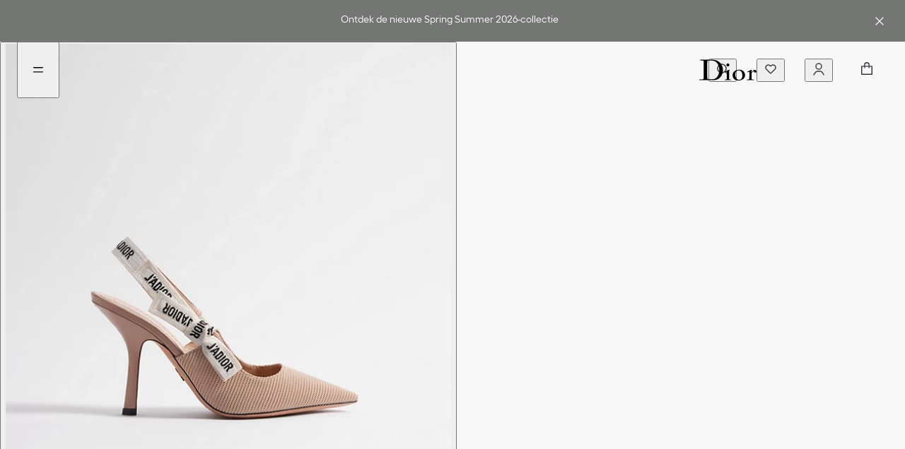

--- FILE ---
content_type: text/html;charset=utf-8
request_url: https://www.dior.com/nl_nl/fashion/products/KCC201TFL_S21U
body_size: 86783
content:
<!DOCTYPE html><html lang="nl" dir="ltr" style="--entry-item-width: 300px; scroll-behavior: smooth; scroll-padding-top: 138px;"><head><meta charset="utf-8"/><meta name="viewport" content="width=device-width,initial-scale=1.0"/><script type="text/plain" src="https://js-cdn.dynatrace.com/jstag/1658b155923/bf29769wnv/4fbccf4e405e9bf2_complete.js" class="optanon-category-C0002" defer=""></script><link rel="preconnect" href="//cdn-eu.dynamicyield.com"/><link rel="preconnect" href="//st-eu.dynamicyield.com"/><link rel="preconnect" href="//rcom-eu.dynamicyield.com"/><link rel="dns-prefetch" href="//cdn-eu.dynamicyield.com"/><link rel="dns-prefetch" href="//st-eu.dynamicyield.com"/><link rel="dns-prefetch" href="//rcom-eu.dynamicyield.com"/><script type="text/plain" class="optanon-category-C0002">
  (function(u,t,d){
      var i=d.createElement(t);i.type='text/javascript';i.async=true;i.src='//'+u;
      var s=d.getElementsByTagName(t)[0]; s.parentNode.insertBefore(i,s);
  })('cdn7.eu.inside.chat/gtm/IN-1011028/include.js','script',document);</script><link rel="alternate" hreflang="ar-sa" href="https://www.dior.com/ar_sa/fashion/products/KCC201TFL_S21U"/><link rel="alternate" hreflang="de-at" href="https://www.dior.com/de_at/fashion/products/KCC201TFL_S21U"/><link rel="alternate" hreflang="de-ch" href="https://www.dior.com/de_ch/fashion/products/KCC201TFL_S21U"/><link rel="alternate" hreflang="de-de" href="https://www.dior.com/de_de/fashion/products/KCC201TFL_S21U"/><link rel="alternate" hreflang="en-ae" href="https://www.dior.com/en_ae/fashion/products/KCC201TFL_S21U"/><link rel="alternate" hreflang="en-at" href="https://www.dior.com/en_at/fashion/products/KCC201TFL_S21U"/><link rel="alternate" hreflang="en-bg" href="https://www.dior.com/en_bg/fashion/products/KCC201TFL_S21U"/><link rel="alternate" hreflang="en-ca" href="https://www.dior.com/en_ca/fashion/products/KCC201TFL_S21U"/><link rel="alternate" hreflang="en-ch" href="https://www.dior.com/en_ch/fashion/products/KCC201TFL_S21U"/><link rel="alternate" hreflang="en-cy" href="https://www.dior.com/en_cy/fashion/products/KCC201TFL_S21U"/><link rel="alternate" hreflang="en-cz" href="https://www.dior.com/en_cz/fashion/products/KCC201TFL_S21U"/><link rel="alternate" hreflang="en-dk" href="https://www.dior.com/en_dk/fashion/products/KCC201TFL_S21U"/><link rel="alternate" hreflang="en-ee" href="https://www.dior.com/en_ee/fashion/products/KCC201TFL_S21U"/><link rel="alternate" hreflang="en-fi" href="https://www.dior.com/en_fi/fashion/products/KCC201TFL_S21U"/><link rel="alternate" hreflang="en-gb" href="https://www.dior.com/en_gb/fashion/products/KCC201TFL_S21U"/><link rel="alternate" hreflang="en-gr" href="https://www.dior.com/en_gr/fashion/products/KCC201TFL_S21U"/><link rel="alternate" hreflang="en-hr" href="https://www.dior.com/en_hr/fashion/products/KCC201TFL_S21U"/><link rel="alternate" hreflang="en-hu" href="https://www.dior.com/en_hu/fashion/products/KCC201TFL_S21U"/><link rel="alternate" hreflang="en-ie" href="https://www.dior.com/en_ie/fashion/products/KCC201TFL_S21U"/><link rel="alternate" hreflang="x-default" href="https://www.dior.com/en_int/fashion/products/KCC201TFL_S21U"/><link rel="alternate" hreflang="en-lt" href="https://www.dior.com/en_lt/fashion/products/KCC201TFL_S21U"/><link rel="alternate" hreflang="en-lu" href="https://www.dior.com/en_lu/fashion/products/KCC201TFL_S21U"/><link rel="alternate" hreflang="en-lv" href="https://www.dior.com/en_lv/fashion/products/KCC201TFL_S21U"/><link rel="alternate" hreflang="en-no" href="https://www.dior.com/en_no/fashion/products/KCC201TFL_S21U"/><link rel="alternate" hreflang="en-pl" href="https://www.dior.com/en_pl/fashion/products/KCC201TFL_S21U"/><link rel="alternate" hreflang="en-pt" href="https://www.dior.com/en_pt/fashion/products/KCC201TFL_S21U"/><link rel="alternate" hreflang="en-ro" href="https://www.dior.com/en_ro/fashion/products/KCC201TFL_S21U"/><link rel="alternate" hreflang="en-sa" href="https://www.dior.com/en_sa/fashion/products/KCC201TFL_S21U"/><link rel="alternate" hreflang="en-se" href="https://www.dior.com/en_se/fashion/products/KCC201TFL_S21U"/><link rel="alternate" hreflang="en-si" href="https://www.dior.com/en_si/fashion/products/KCC201TFL_S21U"/><link rel="alternate" hreflang="en-sk" href="https://www.dior.com/en_sk/fashion/products/KCC201TFL_S21U"/><link rel="alternate" hreflang="en-us" href="https://www.dior.com/en_us/fashion/products/KCC201TFL_S21U"/><link rel="alternate" hreflang="es-es" href="https://www.dior.com/es_es/fashion/products/KCC201TFL_S21U"/><link rel="alternate" hreflang="es-sam" href="https://www.dior.com/es_sam/fashion/products/KCC201TFL_S21U"/><link rel="alternate" hreflang="fr-be" href="https://www.dior.com/fr_be/fashion/products/KCC201TFL_S21U"/><link rel="alternate" hreflang="fr-ca" href="https://www.dior.com/fr_ca/fashion/products/KCC201TFL_S21U"/><link rel="alternate" hreflang="fr-ch" href="https://www.dior.com/fr_ch/fashion/products/KCC201TFL_S21U"/><link rel="alternate" hreflang="fr-fr" href="https://www.dior.com/fr_fr/fashion/products/KCC201TFL_S21U"/><link rel="alternate" hreflang="it-ch" href="https://www.dior.com/it_ch/fashion/products/KCC201TFL_S21U"/><link rel="alternate" hreflang="it-it" href="https://www.dior.com/it_it/fashion/products/KCC201TFL_S21U"/><link rel="alternate" hreflang="nl-be" href="https://www.dior.com/nl_be/fashion/products/KCC201TFL_S21U"/><link rel="alternate" hreflang="nl-nl" href="https://www.dior.com/nl_nl/fashion/products/KCC201TFL_S21U"/><link rel="alternate" hreflang="pt-br" href="https://www.dior.com/pt_br/fashion/products/KCC201TFL_S21U"/><script type="application/ld+json">[{"@context":"http://schema.org/","@type":"BreadcrumbList","itemListElement":[{"@type":"ListItem","position":1,"item":{"@id":"https://www.dior.com/nl_nl/fashion/products/KCC201TFL_S21U","name":"J'Adior-slingback pump"}}]}]</script><link rel="canonical" href="https://www.dior.com/nl_nl/fashion/products/KCC201TFL_S21U"/><title>J&#39;Adior-slingback pump Nude technische stof | DIOR</title><meta property="og:title" content="J&#39;Adior-slingback pump Nude technische stof | DIOR"/><meta property="og:description" content="De J&#39;Adior-slingback pump is een perfect voorbeeld van de knowhow van Dior. Dit design is vervaardigd in de Italiaanse Christian Dior ateliers en uitgevoerd in nudekleurige technische stof. De pump is gestyled met een tweekleurig lint voorzien van een J&#39;Adior-borduursel, een platte strik en een naaldhak van 10 cm. Kortom, perfect als elegante finishing touch voor avondlooks. Hoofdsamenstelling: technische stof, katoen en lamsleer. Voering van geitenleer. Tweekleurig katoenen hielbandje met J&#39;Adior-borduursel. Platte strik. Leren zool met ster, het gelukssymbool van Christian Dior. Vervaardigd in Italië"/><meta property="og:image" content="https://assets.christiandior.com/is/image/diorprod/KCC201TFLS21U_SBG_E02-3?$r9x10_raw$&amp;crop=0,0,4000,5000&amp;wid=1850&amp;hei=2000&amp;scale=1"/><meta name="description" content="De J&#39;Adior-slingback pump is een perfect voorbeeld van de knowhow van Dior. Dit design is vervaardigd in de Italiaanse Christian Dior ateliers en uitgevoerd in nudekleurige technische stof. De pump is gestyled met een tweekleurig lint voorzien van een J&#39;Adior-borduursel, een platte strik en een naaldhak van 10 cm. Kortom, perfect als elegante finishing touch voor avondlooks. Hoofdsamenstelling: technische stof, katoen en lamsleer. Voering van geitenleer. Tweekleurig katoenen hielbandje met J&#39;Adior-borduursel. Platte strik. Leren zool met ster, het gelukssymbool van Christian Dior. Vervaardigd in Italië"/><script type="application/ld+json">{"@context":"http://schema.org/","@type":"Product","sku":"KCC201TFL_S21U","name":"J'Adior-slingback pump","url":"https://www.dior.com/nl_nl/fashion/products/KCC201TFL_S21U","description":"De J'Adior-slingback pump is een perfect voorbeeld van de knowhow van Dior. Dit design is vervaardigd in de Italiaanse Christian Dior ateliers en uitgevoerd in nudekleurige technische stof. De pump is gestyled met een tweekleurig lint voorzien van een J'Adior-borduursel, een platte strik en een naaldhak van 10 cm. Kortom, perfect als elegante finishing touch voor avondlooks. Hoofdsamenstelling: technische stof, katoen en lamsleer. Voering van geitenleer. Tweekleurig katoenen hielbandje met J'Adior-borduursel. Platte strik. Leren zool met ster, het gelukssymbool van Christian Dior. Vervaardigd in Italië","brand":{"@type":"Thing","name":"Dior"},"image":"https://assets.christiandior.com/is/image/diorprod/KCC201TFLS21U_E02?$default_GH$&crop=458,853,1092,708&wid=1850&hei=2000&scale=0.875&extend=0,0,0,250","offers":[{"@type":"Offer","sku":"KCC201TFL_S21U_T34","availability":"http://schema.org/InStock","url":"https://www.dior.com/nl_nl/fashion/products/KCC201TFL_S21U_T34","priceCurrency":"EUR","price":"990.00"},{"@type":"Offer","sku":"KCC201TFL_S21U_T345","availability":"http://schema.org/InStock","url":"https://www.dior.com/nl_nl/fashion/products/KCC201TFL_S21U_T345","priceCurrency":"EUR","price":"990.00"},{"@type":"Offer","sku":"KCC201TFL_S21U_T35","availability":"http://schema.org/InStock","url":"https://www.dior.com/nl_nl/fashion/products/KCC201TFL_S21U_T35","priceCurrency":"EUR","price":"990.00"},{"@type":"Offer","sku":"KCC201TFL_S21U_T355","availability":"http://schema.org/InStock","url":"https://www.dior.com/nl_nl/fashion/products/KCC201TFL_S21U_T355","priceCurrency":"EUR","price":"990.00"},{"@type":"Offer","sku":"KCC201TFL_S21U_T36","availability":"http://schema.org/InStock","url":"https://www.dior.com/nl_nl/fashion/products/KCC201TFL_S21U_T36","priceCurrency":"EUR","price":"990.00"},{"@type":"Offer","sku":"KCC201TFL_S21U_T365","availability":"http://schema.org/InStock","url":"https://www.dior.com/nl_nl/fashion/products/KCC201TFL_S21U_T365","priceCurrency":"EUR","price":"990.00"},{"@type":"Offer","sku":"KCC201TFL_S21U_T37","availability":"http://schema.org/InStock","url":"https://www.dior.com/nl_nl/fashion/products/KCC201TFL_S21U_T37","priceCurrency":"EUR","price":"990.00"},{"@type":"Offer","sku":"KCC201TFL_S21U_T375","availability":"http://schema.org/InStock","url":"https://www.dior.com/nl_nl/fashion/products/KCC201TFL_S21U_T375","priceCurrency":"EUR","price":"990.00"},{"@type":"Offer","sku":"KCC201TFL_S21U_T38","availability":"http://schema.org/InStock","url":"https://www.dior.com/nl_nl/fashion/products/KCC201TFL_S21U_T38","priceCurrency":"EUR","price":"990.00"},{"@type":"Offer","sku":"KCC201TFL_S21U_T385","availability":"http://schema.org/InStock","url":"https://www.dior.com/nl_nl/fashion/products/KCC201TFL_S21U_T385","priceCurrency":"EUR","price":"990.00"},{"@type":"Offer","sku":"KCC201TFL_S21U_T39","availability":"http://schema.org/InStock","url":"https://www.dior.com/nl_nl/fashion/products/KCC201TFL_S21U_T39","priceCurrency":"EUR","price":"990.00"},{"@type":"Offer","sku":"KCC201TFL_S21U_T395","availability":"http://schema.org/InStock","url":"https://www.dior.com/nl_nl/fashion/products/KCC201TFL_S21U_T395","priceCurrency":"EUR","price":"990.00"},{"@type":"Offer","sku":"KCC201TFL_S21U_T40","availability":"http://schema.org/InStock","url":"https://www.dior.com/nl_nl/fashion/products/KCC201TFL_S21U_T40","priceCurrency":"EUR","price":"990.00"},{"@type":"Offer","sku":"KCC201TFL_S21U_T405","availability":"http://schema.org/InStock","url":"https://www.dior.com/nl_nl/fashion/products/KCC201TFL_S21U_T405","priceCurrency":"EUR","price":"990.00"},{"@type":"Offer","sku":"KCC201TFL_S21U_T41","availability":"http://schema.org/InStock","url":"https://www.dior.com/nl_nl/fashion/products/KCC201TFL_S21U_T41","priceCurrency":"EUR","price":"990.00"},{"@type":"Offer","sku":"KCC201TFL_S21U_T415","availability":"http://schema.org/InStock","url":"https://www.dior.com/nl_nl/fashion/products/KCC201TFL_S21U_T415","priceCurrency":"EUR","price":"990.00"},{"@type":"Offer","sku":"KCC201TFL_S21U_T42","availability":"http://schema.org/InStock","url":"https://www.dior.com/nl_nl/fashion/products/KCC201TFL_S21U_T42","priceCurrency":"EUR","price":"990.00"}]}</script><meta charset="utf-8"/><meta name="viewport" content="width=device-width,initial-scale=1.0"/><meta name="next-head-count" content="68"/><meta charset="utf-8"/><meta property="og:type" content="website"/><meta http-equiv="X-UA-Compatible" content="IE=edge"/><link rel="shortcut icon" href="/static/fashion/favicon/faviconJWA.ico"/><link rel="apple-touch-icon" href="/static/fashion/favicon/apple-touch-iconJWA.png"/><meta name="apple-mobile-web-app-title" content="Christian Dior"/><link rel="preconnect" href="//assets.christiandior.com" crossorigin="anonymous"/><link rel="preconnect" href="//diorama.dam-broadcast.com" crossorigin="anonymous"/><link rel="preconnect" href="//www.googletagmanager.com/" crossorigin="anonymous"/><meta name="theme-color" content="#33383CFF"/><meta name="emotion-insertion-point" content=""/><style data-emotion="mui-latin-global" data-s="">html { -webkit-font-smoothing: antialiased; box-sizing: border-box; text-size-adjust: 100%; } *, ::before, ::after { box-sizing: inherit; } strong, b { font-weight: 700; } body { margin: 0px; color: rgb(51, 56, 60); font-weight: 500; font-family: Hellix, ABCDiorIcons, arial, sans-serif; line-height: 17px; letter-spacing: normal; font-size: 0.875rem; background-color: rgb(255, 255, 255); } @media (min-width: 1033px) {
  body { font-weight: 500; font-family: Hellix, ABCDiorIcons, arial, sans-serif; line-height: 17px; letter-spacing: normal; font-size: 0.875rem; }
} @media print {
  body { background-color: rgb(255, 255, 255); }
} body::backdrop { background-color: rgb(255, 255, 255); } body { background-color: rgb(248, 248, 248); } @supports not selector(::-webkit-scrollbar-thumb) {
  body * { scrollbar-width: thin; scrollbar-color: rgb(51, 56, 60) rgb(229, 229, 229); }
} body ::-webkit-scrollbar { width: 10px; height: 10px; } body ::-webkit-scrollbar-thumb { background-color: rgb(51, 56, 60); border-radius: 999px; background-clip: content-box; border: 4px solid transparent; } body ::-webkit-scrollbar-track { background-color: rgb(229, 229, 229); border-radius: 999px; background-clip: content-box; border: 4px solid transparent; } body input:-webkit-autofill { box-shadow: rgb(248, 248, 248) 0px 0px 0px 1000px inset; }</style><style data-emotion="mui-latin-global" data-s="">@-webkit-keyframes mui-auto-fill { 
  0% { display: block; }
} @keyframes mui-auto-fill { 
  0% { display: block; }
} @-webkit-keyframes mui-auto-fill-cancel { 
  0% { display: block; }
} @keyframes mui-auto-fill-cancel { 
  0% { display: block; }
}</style><style data-emotion="mui-latin-global" data-s="">@-webkit-keyframes mui-auto-fill { 
  0% { display: block; }
} @keyframes mui-auto-fill { 
  0% { display: block; }
} @-webkit-keyframes mui-auto-fill-cancel { 
  0% { display: block; }
} @keyframes mui-auto-fill-cancel { 
  0% { display: block; }
}</style><style data-emotion="mui-latin-global" data-s="">html { -webkit-font-smoothing: antialiased; box-sizing: border-box; text-size-adjust: 100%; } *, ::before, ::after { box-sizing: inherit; } strong, b { font-weight: 700; } body { margin: 0px; color: rgb(51, 56, 60); font-weight: 500; font-family: Hellix, ABCDiorIcons, arial, sans-serif; line-height: 17px; letter-spacing: normal; font-size: 0.875rem; background-color: rgb(255, 255, 255); } @media (min-width: 1033px) {
  body { font-weight: 500; font-family: Hellix, ABCDiorIcons, arial, sans-serif; line-height: 17px; letter-spacing: normal; font-size: 0.875rem; }
} @media print {
  body { background-color: rgb(255, 255, 255); }
} body::backdrop { background-color: rgb(255, 255, 255); } body { background-color: rgb(248, 248, 248); } @supports not selector(::-webkit-scrollbar-thumb) {
  body * { scrollbar-width: thin; scrollbar-color: rgb(51, 56, 60) rgb(229, 229, 229); }
} body ::-webkit-scrollbar { width: 10px; height: 10px; } body ::-webkit-scrollbar-thumb { background-color: rgb(51, 56, 60); border-radius: 999px; background-clip: content-box; border: 4px solid transparent; } body ::-webkit-scrollbar-track { background-color: rgb(229, 229, 229); border-radius: 999px; background-clip: content-box; border: 4px solid transparent; } body input:-webkit-autofill { box-shadow: rgb(248, 248, 248) 0px 0px 0px 1000px inset; }</style><style data-emotion="mui-latin 1ifcgn9 5vwhqt 8k6e0s c6g5ja 1n5giaj u81msc 1ukzrbk 1w3me9e 13ebpxh fk404e 1cja0w9 j8yymo pcrmjj ihef0e obf05p ahpsoc egk4et 1ud61l3 2xu61f 1902i5q 1a7mst5 u02xo k5xhwc 1t2bubi 1612gnc d6oys0 1lafeoq 1huz2td 1k4bfz2 79elbk 1p96qec h7qn01 1b3jcap 1sx11g1 1m0oiob wtj2u pwmuy5 ivwq9k 1f1xas1 ssagkk jzlmdn nj20ih 18l2ky5 unpxae 1w4hih8 15z0jav 1xmjxen gav99u 129ahh6 1skghsc ds1x6n 7c3mh7 kkmnza 13o7eu2 8agsak hxmvl7 1q1ne71 1ricfz5 1lejymi fevxgk jkapic 147e5lo v5kdv8 1efj07g 1e7ia2f gg4vpm jjaktq 1s0hnyv hhyubl 1lp4oyk 19yn2dk y1gt6f 8atqhb 1h99125 1f8pu4g 1xubcxh 1gqpbnc 18ncxas 1t6ni3f 1hha9dp 1n13le8 1yuy9bz 7msrqz gyjrk5 k008qs 6t8fuq i9gxme 1pheov9 1m4wk6 10d2qir 1ph8pp 1vjf7r 1hucr6w 9ym1w5 nnvtwk 9k49o2 vqs7uh h5fkc8 113006g cgt7zk fa4rpi 1821gv5 11u71qy 1iov2k8 icovdu wnfue5 poij27 eot0e f8wb7g abqyn 15830to 9vd5ud 17yjdj3 bylov3 144vlu9 1cua3w4 1quvqvz 1p3cm0j 1692cqp 1yokgda int2cb 1vdjdbk xxetrn 1w82tc6 j76iyh h82lwh g6y0op 1g1o04x 1jsji7e e68h5q 6bqwcu 1bilsun 2n71py sbe52t 386zj4 1btdzsw fwemon 12rzkeh bmun1a 5t486w 1jurdld 56lzph 1tmadh8 1pa9kq8 1pvm2kp dkd2fm 28uzj9 1fqxolb ebj7oq 1kkt86i erpn9y 1wv0z2l 1ao38br 1ky3zoc i5h8is 150fk68 gz9k04 1d7r9we tq3dce 42uqqw 5v2ak0 81qg8w aga3ph dhb0e6 zoqnup j7qwjs 1orkhlu 13zx9yw 1dl25gn v7rgqw 1uquns geg8qk 28s9xo 1pr1fuf 1rrv0vl 1lf4wv4 65nsjg 13vfz7p 14yzs6h ig8239 jqvzm9 r5ht2t 1q6u19k 1h7x2my p65kw8 yldcsp 3nos4f 11lq9zw nu6thf 1l4m1br 19krpyq n2hks9 1w69m5p bbh1ig" data-s="">.mui-latin-1ifcgn9{display:-webkit-box;display:-webkit-flex;display:-ms-flexbox;display:flex;-webkit-flex-direction:row;-ms-flex-direction:row;flex-direction:row;position:relative;width:100%;box-sizing:border-box;-webkit-background-position:center;background-position:center;background-repeat:no-repeat;z-index:5;overflow-y:hidden;-webkit-align-items:center;-webkit-box-align:center;-ms-flex-align:center;align-items:center;-webkit-transition:opacity 0.5s cubic-bezier(.31, 0, .14, 1) 0.5s;transition:opacity 0.5s cubic-bezier(.31, 0, .14, 1) 0.5s;opacity:1;background-color:#747674;padding-top:16px;padding-bottom:16px;}@media (min-width:0px){.mui-latin-1ifcgn9{padding-left:0px;}}@media (min-width:1033px){.mui-latin-1ifcgn9{padding-left:16px;}}.mui-latin-1ifcgn9.banner-fade-out{opacity:0;z-index:0;-webkit-transition:opacity 0.5s cubic-bezier(.31, 0, .14, 1);transition:opacity 0.5s cubic-bezier(.31, 0, .14, 1);}.mui-latin-5vwhqt{margin-left:8px;margin-right:16px;}@media (min-width:0px){.mui-latin-5vwhqt{display:none;-webkit-box-pack:center;-ms-flex-pack:center;-webkit-justify-content:center;justify-content:center;}}@media (min-width:1033px){.mui-latin-5vwhqt{display:-webkit-box;display:-webkit-flex;display:-ms-flexbox;display:flex;-webkit-box-pack:start;-ms-flex-pack:start;-webkit-justify-content:flex-start;justify-content:flex-start;}}.mui-latin-8k6e0s{margin:0;font:inherit;line-height:inherit;letter-spacing:inherit;color:#33383CFF;-webkit-text-decoration:underline;text-decoration:underline;text-decoration-color:var(--Link-underlineColor);--Link-underlineColor:rgba(51, 56, 60, 0.4);position:relative;-webkit-tap-highlight-color:transparent;background-color:transparent;outline:0;border:0;margin:0;border-radius:0;padding:0;cursor:pointer;-webkit-user-select:none;-moz-user-select:none;-ms-user-select:none;user-select:none;vertical-align:middle;-moz-appearance:none;-webkit-appearance:none;-webkit-text-decoration:none!important;text-decoration:none!important;color:#33383CFF;height:-webkit-fit-content;height:-moz-fit-content;height:fit-content;margin-top:0;line-height:normal!important;padding-bottom:4px;--lineWidth:100%;background-repeat:no-repeat;-webkit-background-position:calc(100% - var(--lineWidth, 0%)) 100%;background-position:calc(100% - var(--lineWidth, 0%)) 100%;-webkit-background-size:var(--lineWidth,0%) 0.0625rem;background-size:var(--lineWidth,0%) 0.0625rem;background-image:linear-gradient(currentColor 0 0);-webkit-transition:.3s,background-position 0s;transition:.3s,background-position 0s;width:100%;outline-offset:-10px;background-image:none;}.mui-latin-8k6e0s:hover{text-decoration-color:inherit;}.mui-latin-8k6e0s::-moz-focus-inner{border-style:none;}.mui-latin-8k6e0s.Mui-focusVisible{outline:auto;}.mui-latin-8k6e0s:hover,.mui-latin-8k6e0s:focus{color:#5D676CFF;-webkit-text-decoration:none!important;text-decoration:none!important;--number:100%;--lineWidth:0%;}.mui-latin-8k6e0s.Mui-focusVisible{outline:auto;padding-bottom:0;border-radius:1px;outline-offset:4px;}.mui-latin-8k6e0s:active{color:#7B8487FF;}.mui-latin-8k6e0s:disabled{color:#ACB2B4FF;--lineWidth:100%!important;}.mui-latin-c6g5ja{margin:0;font-weight:500;font-family:Hellix,ABCDiorIcons,arial,sans-serif;line-height:17px;letter-spacing:normal;font-size:0.875rem;display:-webkit-box;display:-webkit-flex;display:-ms-flexbox;display:flex;-webkit-flex:1;-ms-flex:1;flex:1;-webkit-flex-direction:row;-ms-flex-direction:row;flex-direction:row;box-sizing:border-box;-webkit-flex:1;-ms-flex:1;flex:1;overflow:hidden;text-overflow:ellipsis;white-space:initial;display:-webkit-box;-webkit-box-orient:vertical;font-weight:400;font-family:Hellix,ABCDiorIcons,arial,sans-serif;line-height:calc(17px + 6px)!important;letter-spacing:normal;font-size:0.875rem;}@media (min-width:1033px){.mui-latin-c6g5ja{font-weight:500;font-family:Hellix,ABCDiorIcons,arial,sans-serif;line-height:17px;letter-spacing:normal;font-size:0.875rem;}}@media (min-width:0px){.mui-latin-c6g5ja{text-align:left;margin-right:10px;margin-left:20px;}}@media (min-width:1033px){.mui-latin-c6g5ja{text-align:center;margin-right:20px;margin-left:16px;margin:0 10%;-webkit-box-pack:center;-ms-flex-pack:center;-webkit-justify-content:center;justify-content:center;-webkit-align-items:center;-webkit-box-align:center;-ms-flex-align:center;align-items:center;}}@media (min-width:0px){.mui-latin-c6g5ja{text-align:left;}}@media (min-width:1033px){.mui-latin-c6g5ja{font-weight:400;font-family:Hellix,ABCDiorIcons,arial,sans-serif;line-height:17px;letter-spacing:normal;font-size:0.875rem;}}.mui-latin-c6g5ja u,.mui-latin-c6g5ja a{-webkit-text-decoration:none!important;text-decoration:none!important;color:#33383CFF;height:-webkit-fit-content;height:-moz-fit-content;height:fit-content;margin-top:0;line-height:17px;padding-bottom:2px;--lineWidth:100%;background-repeat:no-repeat;-webkit-background-position:calc(100% - var(--lineWidth, 0%)) 100%;background-position:calc(100% - var(--lineWidth, 0%)) 100%;-webkit-background-size:var(--lineWidth,0%) 0.0625rem;background-size:var(--lineWidth,0%) 0.0625rem;background-image:linear-gradient(currentColor 0 0);-webkit-transition:.3s,background-position 0s;transition:.3s,background-position 0s;font-weight:400;font-family:Hellix,ABCDiorIcons,arial,sans-serif;letter-spacing:normal;font-size:0.875rem;display:inline-block;}@media (min-width:1033px){.mui-latin-c6g5ja u,.mui-latin-c6g5ja a{font-weight:400;font-family:Hellix,ABCDiorIcons,arial,sans-serif;line-height:17px;letter-spacing:normal;font-size:0.875rem;}}.mui-latin-c6g5ja u:hover,.mui-latin-c6g5ja a:hover,.mui-latin-c6g5ja u:focus,.mui-latin-c6g5ja a:focus{-webkit-text-decoration:none!important;text-decoration:none!important;--number:100%;--lineWidth:0%;}.mui-latin-c6g5ja u.Mui-focusVisible,.mui-latin-c6g5ja a.Mui-focusVisible{outline:auto;padding-bottom:0px;border-radius:1px;outline-offset:4px;}.mui-latin-c6g5ja u:disabled,.mui-latin-c6g5ja a:disabled{color:#ACB2B4FF;--lineWidth:100%!important;}@media (min-width:0px){.mui-latin-c6g5ja{text-align:left;}}@media (min-width:1033px){.mui-latin-c6g5ja{text-align:center;}}.mui-latin-c6g5ja a{color:#ffffff;}.mui-latin-c6g5ja u{color:#ffffff;}.mui-latin-1n5giaj{display:-webkit-inline-box;display:-webkit-inline-flex;display:-ms-inline-flexbox;display:inline-flex;-webkit-align-items:center;-webkit-box-align:center;-ms-flex-align:center;align-items:center;-webkit-box-pack:center;-ms-flex-pack:center;-webkit-justify-content:center;justify-content:center;position:relative;box-sizing:border-box;-webkit-tap-highlight-color:transparent;background-color:transparent;outline:0;border:0;margin:0;border-radius:0;padding:0;cursor:pointer;-webkit-user-select:none;-moz-user-select:none;-ms-user-select:none;user-select:none;vertical-align:middle;-moz-appearance:none;-webkit-appearance:none;-webkit-text-decoration:none;text-decoration:none;color:inherit;text-align:center;-webkit-flex:0 0 auto;-ms-flex:0 0 auto;flex:0 0 auto;font-size:1.5rem;padding:8px;border-radius:50%;color:rgba(0, 0, 0, 0.54);-webkit-transition:background-color 150ms cubic-bezier(0.4, 0, 0.2, 1) 0ms;transition:background-color 150ms cubic-bezier(0.4, 0, 0.2, 1) 0ms;--IconButton-hoverBg:rgba(0, 0, 0, 0.04);padding:5px;font-size:1.125rem;padding:0px;}.mui-latin-1n5giaj::-moz-focus-inner{border-style:none;}.mui-latin-1n5giaj.Mui-disabled{pointer-events:none;cursor:default;}@media print{.mui-latin-1n5giaj{-webkit-print-color-adjust:exact;color-adjust:exact;}}.mui-latin-1n5giaj.Mui-focusVisible{outline:revert;outline-offset:4px;}.mui-latin-1n5giaj:hover{background-color:var(--IconButton-hoverBg);}@media (hover: none){.mui-latin-1n5giaj:hover{background-color:transparent;}}.mui-latin-1n5giaj.Mui-disabled{background-color:transparent;color:rgba(0, 0, 0, 0.26);}@media (min-width:0px){.mui-latin-1n5giaj{margin-right:16px;}}@media (min-width:1033px){.mui-latin-1n5giaj{margin-right:24px;}}.mui-latin-u81msc{-webkit-user-select:none;-moz-user-select:none;-ms-user-select:none;user-select:none;width:1em;height:1em;display:inline-block;-webkit-flex-shrink:0;-ms-flex-negative:0;flex-shrink:0;-webkit-transition:fill 200ms cubic-bezier(0.4, 0, 0.2, 1) 0ms;transition:fill 200ms cubic-bezier(0.4, 0, 0.2, 1) 0ms;font-size:1.5rem;}.mui-latin-1ukzrbk{margin:0;font:inherit;line-height:inherit;letter-spacing:inherit;color:#33383CFF;-webkit-text-decoration:none;text-decoration:none;position:relative;-webkit-tap-highlight-color:transparent;background-color:transparent;outline:0;border:0;margin:0;border-radius:0;padding:0;cursor:pointer;-webkit-user-select:none;-moz-user-select:none;-ms-user-select:none;user-select:none;vertical-align:middle;-moz-appearance:none;-webkit-appearance:none;-webkit-text-decoration:none!important;text-decoration:none!important;color:#33383CFF;height:-webkit-fit-content;height:-moz-fit-content;height:fit-content;margin-top:0;line-height:normal!important;padding-bottom:4px;--lineWidth:0%;background-repeat:no-repeat;-webkit-background-position:calc(100% - var(--lineWidth, 0%)) 100%;background-position:calc(100% - var(--lineWidth, 0%)) 100%;-webkit-background-size:var(--lineWidth,0%) 0.0625rem;background-size:var(--lineWidth,0%) 0.0625rem;background-image:linear-gradient(currentColor 0 0);-webkit-transition:.3s,background-position 0s;transition:.3s,background-position 0s;}.mui-latin-1ukzrbk:hover{-webkit-text-decoration:underline;text-decoration:underline;}.mui-latin-1ukzrbk::-moz-focus-inner{border-style:none;}.mui-latin-1ukzrbk.Mui-focusVisible{outline:auto;}.mui-latin-1ukzrbk:hover,.mui-latin-1ukzrbk:focus{color:#5D676CFF;-webkit-text-decoration:none!important;text-decoration:none!important;--number:100%;--lineWidth:100%;}.mui-latin-1ukzrbk.Mui-focusVisible{outline:auto;padding-bottom:0;border-radius:1px;outline-offset:4px;}.mui-latin-1ukzrbk:active{color:#7B8487FF;}.mui-latin-1ukzrbk:disabled{color:#ACB2B4FF;--lineWidth:100%!important;}.mui-latin-1w3me9e{margin:0;font:inherit;line-height:inherit;letter-spacing:inherit;color:#33383CFF;-webkit-text-decoration:none;text-decoration:none;-webkit-text-decoration:none!important;text-decoration:none!important;color:#33383CFF;height:-webkit-fit-content;height:-moz-fit-content;height:fit-content;margin-top:0;line-height:normal!important;padding-bottom:4px;--lineWidth:0%;background-repeat:no-repeat;-webkit-background-position:calc(100% - var(--lineWidth, 0%)) 100%;background-position:calc(100% - var(--lineWidth, 0%)) 100%;-webkit-background-size:var(--lineWidth,0%) 0.0625rem;background-size:var(--lineWidth,0%) 0.0625rem;background-image:linear-gradient(currentColor 0 0);-webkit-transition:.3s,background-position 0s;transition:.3s,background-position 0s;}.mui-latin-1w3me9e:hover{-webkit-text-decoration:underline;text-decoration:underline;}.mui-latin-1w3me9e:hover,.mui-latin-1w3me9e:focus{color:#5D676CFF;-webkit-text-decoration:none!important;text-decoration:none!important;--number:100%;--lineWidth:100%;}.mui-latin-1w3me9e.Mui-focusVisible{outline:auto;padding-bottom:0;border-radius:1px;outline-offset:4px;}.mui-latin-1w3me9e:active{color:#7B8487FF;}.mui-latin-1w3me9e:disabled{color:#ACB2B4FF;--lineWidth:100%!important;}.mui-latin-13ebpxh{display:-webkit-inline-box;display:-webkit-inline-flex;display:-ms-inline-flexbox;display:inline-flex;-webkit-align-items:center;-webkit-box-align:center;-ms-flex-align:center;align-items:center;cursor:pointer;vertical-align:middle;-webkit-tap-highlight-color:transparent;margin-left:-11px;margin-right:16px;-webkit-flex-direction:row-reverse;-ms-flex-direction:row-reverse;flex-direction:row-reverse;margin-right:-11px;margin-left:16px;-webkit-align-items:start;-webkit-box-align:start;-ms-flex-align:start;align-items:start;margin-left:0;margin-right:0;gap:4px;display:-webkit-box;display:-webkit-flex;display:-ms-flexbox;display:flex;-webkit-align-self:start;-ms-flex-item-align:start;align-self:start;-webkit-align-items:center;-webkit-box-align:center;-ms-flex-align:center;align-items:center;-webkit-box-pack:justify;-webkit-justify-content:space-between;justify-content:space-between;width:100%;}.mui-latin-13ebpxh.Mui-disabled{cursor:default;}.mui-latin-13ebpxh .MuiFormControlLabel-label.Mui-disabled{color:#ACB2B4FF;}.mui-latin-13ebpxh .MuiFormControlLabel-label{font-weight:400;font-family:Hellix,ABCDiorIcons,arial,sans-serif;line-height:17px;letter-spacing:normal;font-size:0.875rem;-webkit-align-self:center;-ms-flex-item-align:center;align-self:center;}@media (min-width:1033px){.mui-latin-13ebpxh .MuiFormControlLabel-label{font-weight:400;font-family:Hellix,ABCDiorIcons,arial,sans-serif;line-height:17px;letter-spacing:normal;font-size:0.875rem;}}.mui-latin-13ebpxh>:first-child.MuiCheckbox-root,.mui-latin-13ebpxh>:first-child.MuiRadio-root{padding:0 4px;width:24px;height:17px;}.mui-latin-13ebpxh:has(.Mui-focusVisible){outline:auto;outline-style:solid;border-radius:1px;outline-offset:4px;}.mui-latin-13ebpxh:has(.Mui-focusVisible) .Mui-focusVisible,.mui-latin-13ebpxh:has(.Mui-focusVisible) .MuiSwitch-root{outline-style:none;}.mui-latin-13ebpxh>:first-child.MuiCheckbox-root{margin-right:-5px;}.mui-latin-13ebpxh>:first-child.MuiRadio-root{margin-right:-3px;}.mui-latin-13ebpxh>:first-child.MuiSwitch-root{margin-left:5px;}@media (min-width:1033px){.mui-latin-13ebpxh{margin-right:5px;}}.mui-latin-fk404e{display:-webkit-inline-box;display:-webkit-inline-flex;display:-ms-inline-flexbox;display:inline-flex;width:58px;height:38px;overflow:hidden;padding:12px;box-sizing:border-box;position:relative;-webkit-flex-shrink:0;-ms-flex-negative:0;flex-shrink:0;z-index:0;vertical-align:middle;padding:0;width:42px;height:24px;}@media print{.mui-latin-fk404e{-webkit-print-color-adjust:exact;color-adjust:exact;}}.mui-latin-fk404e .MuiSwitch-thumb{width:20px;height:20px;}.mui-latin-fk404e .MuiSwitch-switchBase.Mui-checked{-webkit-transform:translateX(18px);-moz-transform:translateX(18px);-ms-transform:translateX(18px);transform:translateX(18px);}.mui-latin-1cja0w9{display:-webkit-inline-box;display:-webkit-inline-flex;display:-ms-inline-flexbox;display:inline-flex;-webkit-align-items:center;-webkit-box-align:center;-ms-flex-align:center;align-items:center;-webkit-box-pack:center;-ms-flex-pack:center;-webkit-justify-content:center;justify-content:center;position:relative;box-sizing:border-box;-webkit-tap-highlight-color:transparent;background-color:transparent;outline:0;border:0;margin:0;border-radius:0;padding:0;cursor:pointer;-webkit-user-select:none;-moz-user-select:none;-ms-user-select:none;user-select:none;vertical-align:middle;-moz-appearance:none;-webkit-appearance:none;-webkit-text-decoration:none;text-decoration:none;color:inherit;padding:9px;border-radius:50%;position:absolute;top:0;left:0;z-index:1;color:#FFFFFFFF;-webkit-transition:left 150ms cubic-bezier(0.4, 0, 0.2, 1) 0ms,-webkit-transform 150ms cubic-bezier(0.4, 0, 0.2, 1) 0ms;transition:left 150ms cubic-bezier(0.4, 0, 0.2, 1) 0ms,transform 150ms cubic-bezier(0.4, 0, 0.2, 1) 0ms;padding:0;margin:2px;transition-duration:300ms;}.mui-latin-1cja0w9::-moz-focus-inner{border-style:none;}.mui-latin-1cja0w9.Mui-disabled{pointer-events:none;cursor:default;}@media print{.mui-latin-1cja0w9{-webkit-print-color-adjust:exact;color-adjust:exact;}}.mui-latin-1cja0w9.Mui-focusVisible{outline:revert;outline-offset:4px;}.mui-latin-1cja0w9.Mui-checked{-webkit-transform:translateX(20px);-moz-transform:translateX(20px);-ms-transform:translateX(20px);transform:translateX(20px);}.mui-latin-1cja0w9.Mui-disabled{color:#f5f5f5;}.mui-latin-1cja0w9.Mui-checked+.MuiSwitch-track{opacity:0.5;}.mui-latin-1cja0w9.Mui-disabled+.MuiSwitch-track{opacity:0.12;}.mui-latin-1cja0w9 .MuiSwitch-input{left:-100%;width:300%;}.mui-latin-1cja0w9:hover{background-color:rgba(0, 0, 0, 0.04);}@media (hover: none){.mui-latin-1cja0w9:hover{background-color:transparent;}}.mui-latin-1cja0w9.Mui-checked{color:#33383CFF;}.mui-latin-1cja0w9.Mui-checked:hover{background-color:rgba(51, 56, 60, 0.04);}@media (hover: none){.mui-latin-1cja0w9.Mui-checked:hover{background-color:transparent;}}.mui-latin-1cja0w9.Mui-checked.Mui-disabled{color:rgba(177, 179, 180, 1);}.mui-latin-1cja0w9.Mui-checked+.MuiSwitch-track{background-color:#33383CFF;}.mui-latin-1cja0w9.Mui-checked+.MuiSwitch-track{opacity:1;}.mui-latin-1cja0w9 .MuiSwitch-thumb{color:#FFFFFFFF;}.mui-latin-1cja0w9+.MuiSwitch-track{background-color:#33383C3F;}.mui-latin-1cja0w9.Mui-checked+.MuiSwitch-track{background-color:#33383CFF;}.mui-latin-1cja0w9.Mui-checked.Mui-disabled+.MuiSwitch-track{background-color:#D1D1D1FF;}.mui-latin-j8yymo{cursor:inherit;position:absolute;opacity:0;width:100%;height:100%;top:0;left:0;margin:0;padding:0;z-index:1;}.mui-latin-pcrmjj{box-shadow:0px 2px 1px -1px rgba(0,0,0,0.2),0px 1px 1px 0px rgba(0,0,0,0.14),0px 1px 3px 0px rgba(0,0,0,0.12);background-color:currentColor;width:20px;height:20px;border-radius:50%;}.mui-latin-ihef0e{height:100%;width:100%;border-radius:7px;z-index:-1;-webkit-transition:opacity 150ms cubic-bezier(0.4, 0, 0.2, 1) 0ms,background-color 150ms cubic-bezier(0.4, 0, 0.2, 1) 0ms;transition:opacity 150ms cubic-bezier(0.4, 0, 0.2, 1) 0ms,background-color 150ms cubic-bezier(0.4, 0, 0.2, 1) 0ms;background-color:#000000FF;opacity:0.38;opacity:1;border-radius:999px;-webkit-transition:background-color 500ms cubic-bezier(0.4, 0, 0.2, 1) 0ms;transition:background-color 500ms cubic-bezier(0.4, 0, 0.2, 1) 0ms;}.mui-latin-obf05p{margin:0;font-weight:500;font-family:Hellix,ABCDiorIcons,arial,sans-serif;line-height:17px;letter-spacing:normal;font-size:0.875rem;}@media (min-width:1033px){.mui-latin-obf05p{font-weight:500;font-family:Hellix,ABCDiorIcons,arial,sans-serif;line-height:17px;letter-spacing:normal;font-size:0.875rem;}}.mui-latin-ahpsoc{display:-webkit-box;display:-webkit-flex;display:-ms-flexbox;display:flex;-webkit-flex-direction:column;-ms-flex-direction:column;flex-direction:column;}@media (min-width:1033px){body:has(.MuiDrawer-root:not([aria-hidden='true'])) .mui-latin-ahpsoc{margin-right:5px;}}@media (min-width:1033px){body:has(.MuiModal-root:not([aria-hidden='true'])) .mui-latin-egk4et{-webkit-transform:translateX(-7.5px);-moz-transform:translateX(-7.5px);-ms-transform:translateX(-7.5px);transform:translateX(-7.5px);}}.mui-latin-1ud61l3{overflow:hidden;min-height:48px;-webkit-overflow-scrolling:touch;display:-webkit-box;display:-webkit-flex;display:-ms-flexbox;display:flex;}@media (max-width:599.95px){.mui-latin-1ud61l3 .MuiTabs-scrollButtons{display:none;}}.mui-latin-2xu61f{position:relative;display:inline-block;-webkit-flex:1 1 auto;-ms-flex:1 1 auto;flex:1 1 auto;white-space:nowrap;overflow-x:hidden;width:100%;}.mui-latin-1902i5q{display:-webkit-box;display:-webkit-flex;display:-ms-flexbox;display:flex;}.mui-latin-1a7mst5{display:-webkit-inline-box;display:-webkit-inline-flex;display:-ms-inline-flexbox;display:inline-flex;-webkit-align-items:center;-webkit-box-align:center;-ms-flex-align:center;align-items:center;-webkit-box-pack:center;-ms-flex-pack:center;-webkit-justify-content:center;justify-content:center;position:relative;box-sizing:border-box;-webkit-tap-highlight-color:transparent;background-color:transparent;outline:0;border:0;margin:0;border-radius:0;padding:0;cursor:pointer;-webkit-user-select:none;-moz-user-select:none;-ms-user-select:none;user-select:none;vertical-align:middle;-moz-appearance:none;-webkit-appearance:none;-webkit-text-decoration:none;text-decoration:none;color:inherit;text-transform:unset;font-weight:500;font-family:Hellix,ABCDiorIcons,arial,sans-serif;line-height:1.25;letter-spacing:normal;font-size:0.875rem;max-width:360px;min-width:90px;position:relative;min-height:48px;-webkit-flex-shrink:0;-ms-flex-negative:0;flex-shrink:0;padding:12px 16px;overflow:hidden;white-space:normal;text-align:center;color:rgba(0, 0, 0, 0.6);-webkit-flex-shrink:1;-ms-flex-negative:1;flex-shrink:1;-webkit-box-flex:1;-webkit-flex-grow:1;-ms-flex-positive:1;flex-grow:1;-webkit-flex-basis:0;-ms-flex-preferred-size:0;flex-basis:0;max-width:none;min-height:unset;gap:8px;color:#33383CFF;font-weight:400;font-family:Hellix,ABCDiorIcons,arial,sans-serif;line-height:17px;letter-spacing:normal;font-size:0.875rem;min-width:unset;padding-top:12px;padding-bottom:12px;margin-top:12px;margin-bottom:12px;}.mui-latin-1a7mst5::-moz-focus-inner{border-style:none;}.mui-latin-1a7mst5.Mui-disabled{pointer-events:none;cursor:default;}@media print{.mui-latin-1a7mst5{-webkit-print-color-adjust:exact;color-adjust:exact;}}.mui-latin-1a7mst5.Mui-focusVisible{outline:revert;outline-offset:4px;}@media (min-width:1033px){.mui-latin-1a7mst5{font-weight:500;font-family:Hellix,ABCDiorIcons,arial,sans-serif;line-height:17px;letter-spacing:normal;font-size:0.875rem;}}.mui-latin-1a7mst5.Mui-selected{color:#33383CFF;}.mui-latin-1a7mst5.Mui-disabled{color:#ACB2B4FF;}@media (min-width:1033px){.mui-latin-1a7mst5{font-weight:400;font-family:Hellix,ABCDiorIcons,arial,sans-serif;line-height:17px;letter-spacing:normal;font-size:0.875rem;}}.mui-latin-1a7mst5.Mui-selected{font-weight:600;font-family:Hellix,ABCDiorIcons,arial,sans-serif;line-height:17px;letter-spacing:normal;font-size:0.875rem;}@media (min-width:1033px){.mui-latin-1a7mst5.Mui-selected{font-weight:600;font-family:Hellix,ABCDiorIcons,arial,sans-serif;line-height:17px;letter-spacing:normal;font-size:0.875rem;}}@media (min-width:0px){.mui-latin-1a7mst5{padding-left:6px;padding-right:6px;visibility:hidden;}}@media (min-width:1033px){.mui-latin-1a7mst5{padding-left:16px;padding-right:16px;visibility:visible;}}.mui-latin-u02xo{display:-webkit-inline-box;display:-webkit-inline-flex;display:-ms-inline-flexbox;display:inline-flex;-webkit-align-items:center;-webkit-box-align:center;-ms-flex-align:center;align-items:center;-webkit-box-pack:center;-ms-flex-pack:center;-webkit-justify-content:center;justify-content:center;position:relative;box-sizing:border-box;-webkit-tap-highlight-color:transparent;background-color:transparent;outline:0;border:0;margin:0;border-radius:0;padding:0;cursor:pointer;-webkit-user-select:none;-moz-user-select:none;-ms-user-select:none;user-select:none;vertical-align:middle;-moz-appearance:none;-webkit-appearance:none;-webkit-text-decoration:none;text-decoration:none;color:inherit;text-transform:unset;font-weight:500;font-family:Hellix,ABCDiorIcons,arial,sans-serif;line-height:1.25;letter-spacing:normal;font-size:0.875rem;max-width:360px;min-width:90px;position:relative;min-height:48px;-webkit-flex-shrink:0;-ms-flex-negative:0;flex-shrink:0;padding:12px 16px;overflow:hidden;white-space:normal;text-align:center;color:rgba(0, 0, 0, 0.6);-webkit-flex-shrink:1;-ms-flex-negative:1;flex-shrink:1;-webkit-box-flex:1;-webkit-flex-grow:1;-ms-flex-positive:1;flex-grow:1;-webkit-flex-basis:0;-ms-flex-preferred-size:0;flex-basis:0;max-width:none;min-height:unset;gap:8px;color:#33383CFF;font-weight:400;font-family:Hellix,ABCDiorIcons,arial,sans-serif;line-height:17px;letter-spacing:normal;font-size:0.875rem;min-width:unset;padding-top:12px;padding-bottom:12px;margin-top:12px;margin-bottom:12px;}.mui-latin-u02xo::-moz-focus-inner{border-style:none;}.mui-latin-u02xo.Mui-disabled{pointer-events:none;cursor:default;}@media print{.mui-latin-u02xo{-webkit-print-color-adjust:exact;color-adjust:exact;}}.mui-latin-u02xo.Mui-focusVisible{outline:revert;outline-offset:4px;}@media (min-width:1033px){.mui-latin-u02xo{font-weight:500;font-family:Hellix,ABCDiorIcons,arial,sans-serif;line-height:17px;letter-spacing:normal;font-size:0.875rem;}}.mui-latin-u02xo.Mui-selected{color:#33383CFF;}.mui-latin-u02xo.Mui-disabled{color:#ACB2B4FF;}@media (min-width:1033px){.mui-latin-u02xo{font-weight:400;font-family:Hellix,ABCDiorIcons,arial,sans-serif;line-height:17px;letter-spacing:normal;font-size:0.875rem;}}.mui-latin-u02xo.Mui-selected{font-weight:600;font-family:Hellix,ABCDiorIcons,arial,sans-serif;line-height:17px;letter-spacing:normal;font-size:0.875rem;}@media (min-width:1033px){.mui-latin-u02xo.Mui-selected{font-weight:600;font-family:Hellix,ABCDiorIcons,arial,sans-serif;line-height:17px;letter-spacing:normal;font-size:0.875rem;}}@media (min-width:0px){.mui-latin-u02xo{padding-left:6px;padding-right:6px;visibility:visible;}}@media (min-width:1033px){.mui-latin-u02xo{padding-left:16px;padding-right:16px;visibility:visible;}}.mui-latin-k5xhwc{display:-webkit-inline-box;display:-webkit-inline-flex;display:-ms-inline-flexbox;display:inline-flex;-webkit-align-items:center;-webkit-box-align:center;-ms-flex-align:center;align-items:center;-webkit-box-pack:center;-ms-flex-pack:center;-webkit-justify-content:center;justify-content:center;position:relative;box-sizing:border-box;-webkit-tap-highlight-color:transparent;background-color:transparent;outline:0;border:0;margin:0;border-radius:0;padding:0;cursor:pointer;-webkit-user-select:none;-moz-user-select:none;-ms-user-select:none;user-select:none;vertical-align:middle;-moz-appearance:none;-webkit-appearance:none;-webkit-text-decoration:none;text-decoration:none;color:inherit;text-transform:unset;font-weight:500;font-family:Hellix,ABCDiorIcons,arial,sans-serif;line-height:1.25;letter-spacing:normal;font-size:0.875rem;max-width:360px;min-width:90px;position:relative;min-height:48px;-webkit-flex-shrink:0;-ms-flex-negative:0;flex-shrink:0;padding:12px 16px;overflow:hidden;white-space:normal;text-align:center;color:rgba(0, 0, 0, 0.6);-webkit-flex-shrink:1;-ms-flex-negative:1;flex-shrink:1;-webkit-box-flex:1;-webkit-flex-grow:1;-ms-flex-positive:1;flex-grow:1;-webkit-flex-basis:0;-ms-flex-preferred-size:0;flex-basis:0;max-width:none;min-height:unset;gap:8px;color:#33383CFF;font-weight:400;font-family:Hellix,ABCDiorIcons,arial,sans-serif;line-height:17px;letter-spacing:normal;font-size:0.875rem;min-width:unset;padding-top:12px;padding-bottom:12px;margin-top:12px;margin-bottom:12px;}.mui-latin-k5xhwc::-moz-focus-inner{border-style:none;}.mui-latin-k5xhwc.Mui-disabled{pointer-events:none;cursor:default;}@media print{.mui-latin-k5xhwc{-webkit-print-color-adjust:exact;color-adjust:exact;}}.mui-latin-k5xhwc.Mui-focusVisible{outline:revert;outline-offset:4px;}@media (min-width:1033px){.mui-latin-k5xhwc{font-weight:500;font-family:Hellix,ABCDiorIcons,arial,sans-serif;line-height:17px;letter-spacing:normal;font-size:0.875rem;}}.mui-latin-k5xhwc.Mui-selected{color:#33383CFF;}.mui-latin-k5xhwc.Mui-disabled{color:#ACB2B4FF;}@media (min-width:1033px){.mui-latin-k5xhwc{font-weight:400;font-family:Hellix,ABCDiorIcons,arial,sans-serif;line-height:17px;letter-spacing:normal;font-size:0.875rem;}}.mui-latin-k5xhwc.Mui-selected{font-weight:600;font-family:Hellix,ABCDiorIcons,arial,sans-serif;line-height:17px;letter-spacing:normal;font-size:0.875rem;}@media (min-width:1033px){.mui-latin-k5xhwc.Mui-selected{font-weight:600;font-family:Hellix,ABCDiorIcons,arial,sans-serif;line-height:17px;letter-spacing:normal;font-size:0.875rem;}}@media (min-width:0px){.mui-latin-k5xhwc{padding-left:6px;padding-right:0px;visibility:visible;}}@media (min-width:1033px){.mui-latin-k5xhwc{padding-left:16px;padding-right:12px;visibility:visible;}}.mui-latin-1t2bubi >*{padding-bottom:80px;}.mui-latin-1612gnc{display:-webkit-box;display:-webkit-flex;display:-ms-flexbox;display:flex;}@media (min-width:0px){.mui-latin-1612gnc{-webkit-flex-direction:column;-ms-flex-direction:column;flex-direction:column;}}@media (min-width:1033px){.mui-latin-1612gnc{-webkit-flex-direction:row;-ms-flex-direction:row;flex-direction:row;}}.mui-latin-d6oys0{position:relative;width:50.5%;}@media (min-width:0px){.mui-latin-1lafeoq{visibility:visible;}}@media (min-width:1033px){.mui-latin-1lafeoq{visibility:hidden;}}.mui-latin-1huz2td{box-sizing:border-box;display:-webkit-box;display:-webkit-flex;display:-ms-flexbox;display:flex;-webkit-box-flex-wrap:wrap;-webkit-flex-wrap:wrap;-ms-flex-wrap:wrap;flex-wrap:wrap;width:100%;-webkit-flex-direction:row;-ms-flex-direction:row;flex-direction:row;margin-top:-1px;width:calc(100% + 1px);margin-left:-1px;}.mui-latin-1huz2td>.MuiGrid-item{padding-top:1px;}.mui-latin-1huz2td>.MuiGrid-item{padding-left:1px;}.mui-latin-1k4bfz2{box-sizing:border-box;margin:0;-webkit-flex-direction:row;-ms-flex-direction:row;flex-direction:row;}@media (min-width:600px){.mui-latin-1k4bfz2{-webkit-flex-basis:100%;-ms-flex-preferred-size:100%;flex-basis:100%;-webkit-box-flex:0;-webkit-flex-grow:0;-ms-flex-positive:0;flex-grow:0;max-width:100%;}}@media (min-width:1033px){.mui-latin-1k4bfz2{-webkit-flex-basis:100%;-ms-flex-preferred-size:100%;flex-basis:100%;-webkit-box-flex:0;-webkit-flex-grow:0;-ms-flex-positive:0;flex-grow:0;max-width:100%;}}@media (min-width:1680px){.mui-latin-1k4bfz2{-webkit-flex-basis:100%;-ms-flex-preferred-size:100%;flex-basis:100%;-webkit-box-flex:0;-webkit-flex-grow:0;-ms-flex-positive:0;flex-grow:0;max-width:100%;}}@media (min-width:1920px){.mui-latin-1k4bfz2{-webkit-flex-basis:100%;-ms-flex-preferred-size:100%;flex-basis:100%;-webkit-box-flex:0;-webkit-flex-grow:0;-ms-flex-positive:0;flex-grow:0;max-width:100%;}}.mui-latin-79elbk{position:relative;}.mui-latin-1p96qec{height:100%;}@media (min-width:0px){.mui-latin-1p96qec{width:100%;}}@media (min-width:1033px){.mui-latin-1p96qec{width:initial;}}.mui-latin-h7qn01{overflow:unset!important;width:100%;height:100%;display:-webkit-box;display:-webkit-flex;display:-ms-flexbox;display:flex;overflow:hidden;position:relative;}.mui-latin-1b3jcap{width:460px;height:497px;object-fit:cover;width:100%;height:100%;aspect-ratio:460/497;-webkit-transition:opacity 0.6s ease-in-out;transition:opacity 0.6s ease-in-out;opacity:1;}.mui-latin-1sx11g1{position:relative;width:100%;height:auto;padding-bottom:108%;overflow:hidden;cursor:pointer;}.mui-latin-1m0oiob{width:100%;height:100%;display:-webkit-box;display:-webkit-flex;display:-ms-flexbox;display:flex;overflow:hidden;position:relative;position:absolute;left:50%;-webkit-transform:translateX(-50%);-moz-transform:translateX(-50%);-ms-transform:translateX(-50%);transform:translateX(-50%);outline-offset:.0625rem;}.mui-latin-wtj2u{object-fit:cover;width:100%;height:100%;aspect-ratio:16/9;width:auto;height:100%;position:relative;left:50%;-webkit-transform:translateX(-50%)!important;-moz-transform:translateX(-50%)!important;-ms-transform:translateX(-50%)!important;transform:translateX(-50%)!important;vertical-align:middle;}.mui-latin-pwmuy5{display:-webkit-inline-box;display:-webkit-inline-flex;display:-ms-inline-flexbox;display:inline-flex;-webkit-align-items:center;-webkit-box-align:center;-ms-flex-align:center;align-items:center;-webkit-box-pack:center;-ms-flex-pack:center;-webkit-justify-content:center;justify-content:center;position:relative;box-sizing:border-box;-webkit-tap-highlight-color:transparent;background-color:transparent;outline:0;border:0;margin:0;border-radius:0;padding:0;cursor:pointer;-webkit-user-select:none;-moz-user-select:none;-ms-user-select:none;user-select:none;vertical-align:middle;-moz-appearance:none;-webkit-appearance:none;-webkit-text-decoration:none;text-decoration:none;color:inherit;text-transform:unset;font-weight:500;font-family:Hellix,ABCDiorIcons,arial,sans-serif;line-height:17px;letter-spacing:normal;font-size:0.875rem;min-width:64px;padding:6px 16px;border:0;border-radius:4px;-webkit-transition:background-color 250ms cubic-bezier(0.4, 0, 0.2, 1) 0ms,box-shadow 250ms cubic-bezier(0.4, 0, 0.2, 1) 0ms,border-color 250ms cubic-bezier(0.4, 0, 0.2, 1) 0ms,color 250ms cubic-bezier(0.4, 0, 0.2, 1) 0ms;transition:background-color 250ms cubic-bezier(0.4, 0, 0.2, 1) 0ms,box-shadow 250ms cubic-bezier(0.4, 0, 0.2, 1) 0ms,border-color 250ms cubic-bezier(0.4, 0, 0.2, 1) 0ms,color 250ms cubic-bezier(0.4, 0, 0.2, 1) 0ms;--variant-textColor:#33383CFF;--variant-outlinedColor:#33383CFF;--variant-outlinedBorder:rgba(51, 56, 60, 0.5);--variant-containedColor:#fff;--variant-containedBg:#33383CFF;box-shadow:none;border-radius:26px;transition-duration:300ms;-webkit-backdrop-filter:blur(25px);backdrop-filter:blur(25px);background-color:#33383C3F;color:#FFFFFFFF;height:32px;min-width:32px;border-radius:4px;padding-left:12px;padding-right:12px;gap:4px;font-weight:500;font-family:Hellix,ABCDiorIcons,arial,sans-serif;line-height:14px;letter-spacing:normal;font-size:0.75rem;font-weight:500;font-family:Hellix,ABCDiorIcons,arial,sans-serif;line-height:14px;letter-spacing:normal;font-size:0.75rem;width:32px;min-width:32px;height:32px;min-height:32px;border-radius:6px;z-index:2;left:24px;bottom:24px;position:absolute;position:absolute;}.mui-latin-pwmuy5::-moz-focus-inner{border-style:none;}.mui-latin-pwmuy5.Mui-disabled{pointer-events:none;cursor:default;}@media print{.mui-latin-pwmuy5{-webkit-print-color-adjust:exact;color-adjust:exact;}}.mui-latin-pwmuy5.Mui-focusVisible{outline:revert;outline-offset:4px;}@media (min-width:1033px){.mui-latin-pwmuy5{font-weight:500;font-family:Hellix,ABCDiorIcons,arial,sans-serif;line-height:17px;letter-spacing:normal;font-size:0.875rem;}}.mui-latin-pwmuy5:hover{-webkit-text-decoration:none;text-decoration:none;}.mui-latin-pwmuy5.Mui-disabled{color:rgba(0, 0, 0, 0.26);}@media (hover: hover){.mui-latin-pwmuy5:hover{--variant-containedBg:rgba(35, 39, 42, 1);--variant-textBg:rgba(51, 56, 60, 0.04);--variant-outlinedBorder:#33383CFF;--variant-outlinedBg:rgba(51, 56, 60, 0.04);}}.mui-latin-pwmuy5:hover{box-shadow:none;}.mui-latin-pwmuy5.Mui-focusVisible{box-shadow:none;}.mui-latin-pwmuy5:active{box-shadow:none;}.mui-latin-pwmuy5.Mui-disabled{box-shadow:none;}.mui-latin-pwmuy5:hover:active{transition-duration:0ms;}@media (hover: hover){.mui-latin-pwmuy5:hover{background-color:#33383C7F;}}.mui-latin-pwmuy5.Mui-focusVisible{background-color:#33383C7F;}.mui-latin-pwmuy5:hover:active{background-color:#33383CBF;}.mui-latin-pwmuy5:disabled{background-color:#E5E5E5FF;color:#ACB2B4FF;}@media (min-width:1033px){.mui-latin-pwmuy5{font-weight:500;font-family:Hellix,ABCDiorIcons,arial,sans-serif;line-height:14px;letter-spacing:normal;font-size:0.75rem;}}.mui-latin-pwmuy5:hover{font-weight:500;font-family:Hellix,ABCDiorIcons,arial,sans-serif;line-height:14px;letter-spacing:normal;font-size:0.75rem;}@media (min-width:1033px){.mui-latin-pwmuy5:hover{font-weight:500;font-family:Hellix,ABCDiorIcons,arial,sans-serif;line-height:14px;letter-spacing:normal;font-size:0.75rem;}}@media (min-width:1033px){.mui-latin-pwmuy5{font-weight:500;font-family:Hellix,ABCDiorIcons,arial,sans-serif;line-height:14px;letter-spacing:normal;font-size:0.75rem;}}.mui-latin-ivwq9k{box-sizing:border-box;margin:0;-webkit-flex-direction:row;-ms-flex-direction:row;flex-direction:row;}@media (min-width:600px){.mui-latin-ivwq9k{-webkit-flex-basis:50%;-ms-flex-preferred-size:50%;flex-basis:50%;-webkit-box-flex:0;-webkit-flex-grow:0;-ms-flex-positive:0;flex-grow:0;max-width:50%;}}@media (min-width:1033px){.mui-latin-ivwq9k{-webkit-flex-basis:50%;-ms-flex-preferred-size:50%;flex-basis:50%;-webkit-box-flex:0;-webkit-flex-grow:0;-ms-flex-positive:0;flex-grow:0;max-width:50%;}}@media (min-width:1680px){.mui-latin-ivwq9k{-webkit-flex-basis:50%;-ms-flex-preferred-size:50%;flex-basis:50%;-webkit-box-flex:0;-webkit-flex-grow:0;-ms-flex-positive:0;flex-grow:0;max-width:50%;}}@media (min-width:1920px){.mui-latin-ivwq9k{-webkit-flex-basis:50%;-ms-flex-preferred-size:50%;flex-basis:50%;-webkit-box-flex:0;-webkit-flex-grow:0;-ms-flex-positive:0;flex-grow:0;max-width:50%;}}.mui-latin-1f1xas1{height:100%;display:-webkit-box;display:-webkit-flex;display:-ms-flexbox;display:flex;}.mui-latin-ssagkk{width:100%;overflow:hidden;position:-webkit-sticky;position:sticky;bottom:0;-webkit-align-self:flex-end;-ms-flex-item-align:flex-end;align-self:flex-end;}@media (min-width:1033px){.mui-latin-ssagkk{padding-top:160px;padding-bottom:32px;}}@media (min-width:1680px){.mui-latin-ssagkk{padding-top:200px;}}@media (min-width:0px){.mui-latin-jzlmdn{padding-left:20px;padding-right:20px;}}@media (min-width:1033px){.mui-latin-jzlmdn{padding-left:7%;padding-right:7%;}}@media (min-width:1680px){.mui-latin-jzlmdn{padding-left:10%;padding-right:10%;}}@media (min-width:1920px){.mui-latin-jzlmdn{padding-left:15%;padding-right:15%;}}.mui-latin-nj20ih{display:-webkit-box;display:-webkit-flex;display:-ms-flexbox;display:flex;-webkit-flex-direction:column;-ms-flex-direction:column;flex-direction:column;gap:40px;margin-left:auto;margin-right:auto;}.mui-latin-18l2ky5{display:-webkit-box;display:-webkit-flex;display:-ms-flexbox;display:flex;-webkit-flex-direction:column;-ms-flex-direction:column;flex-direction:column;}@media (min-width:0px){.mui-latin-18l2ky5{gap:4px;}}@media (min-width:1033px){.mui-latin-18l2ky5{gap:8px;}}.mui-latin-unpxae{display:-webkit-box;display:-webkit-flex;display:-ms-flexbox;display:flex;-webkit-align-items:center;-webkit-box-align:center;-ms-flex-align:center;align-items:center;-webkit-box-pack:justify;-webkit-justify-content:space-between;justify-content:space-between;gap:24px;}.mui-latin-1w4hih8{margin:0;font-weight:normal;font-family:Atacama VAR,ABCDiorIcons,arial,sans-serif;line-height:25px;letter-spacing:-0.0225rem;font-size:1.125rem;font-stretch:100%;font-variation-settings:"wght" 352,"wdth" 100,"CNTR" 28,"XHGT" 0;}@media (min-width:1033px){.mui-latin-1w4hih8{font-weight:normal;font-family:Atacama VAR,ABCDiorIcons,arial,sans-serif;line-height:34px;letter-spacing:-0.03rem;font-size:1.5rem;font-stretch:100%;font-variation-settings:"wght" 352,"wdth" 100,"CNTR" 28,"XHGT" 0;}}.mui-latin-15z0jav button{padding:0px;}.mui-latin-1xmjxen{display:-webkit-box;display:-webkit-flex;display:-ms-flexbox;display:flex;-webkit-box-pack:justify;-webkit-justify-content:space-between;justify-content:space-between;}@media (min-width:0px){.mui-latin-1xmjxen{gap:16px;-webkit-flex-direction:column;-ms-flex-direction:column;flex-direction:column;}}@media (min-width:1033px){.mui-latin-1xmjxen{gap:80px;-webkit-flex-direction:row;-ms-flex-direction:row;flex-direction:row;}}.mui-latin-gav99u{position:relative;width:100%;}.mui-latin-gav99u::after{content:attr(title);display:block;overflow:hidden;visibility:hidden;font-weight:400;font-family:Hellix,ABCDiorIcons,arial,sans-serif;line-height:20px;letter-spacing:normal;font-size:0.875rem;}@media (min-width:1033px){.mui-latin-gav99u::after{font-weight:400;font-family:Hellix,ABCDiorIcons,arial,sans-serif;line-height:20px;letter-spacing:normal;font-size:0.875rem;}}.mui-latin-129ahh6{margin:0;font-weight:400;font-family:Hellix,ABCDiorIcons,arial,sans-serif;line-height:20px;letter-spacing:normal;font-size:0.875rem;color:#7B8487FF;position:absolute;top:0;height:100%;overflow:hidden;display:-webkit-box;-webkit-box-orient:vertical;-webkit-line-clamp:2;}@media (min-width:1033px){.mui-latin-129ahh6{font-weight:400;font-family:Hellix,ABCDiorIcons,arial,sans-serif;line-height:20px;letter-spacing:normal;font-size:0.875rem;}}.mui-latin-1skghsc{margin:0;font-weight:400;font-family:Hellix,ABCDiorIcons,arial,sans-serif;line-height:14px;letter-spacing:normal;font-size:0.75rem;color:#7B8487FF;white-space:nowrap;}@media (min-width:1033px){.mui-latin-1skghsc{font-weight:400;font-family:Hellix,ABCDiorIcons,arial,sans-serif;line-height:14px;letter-spacing:normal;font-size:0.75rem;}}@media (min-width:1033px){.mui-latin-1skghsc{margin-top:4px;}}.mui-latin-ds1x6n{margin:0;font-weight:500;font-family:Hellix,ABCDiorIcons,arial,sans-serif;line-height:17px;letter-spacing:normal;font-size:0.875rem;margin-bottom:16px;}@media (min-width:1033px){.mui-latin-ds1x6n{font-weight:500;font-family:Hellix,ABCDiorIcons,arial,sans-serif;line-height:17px;letter-spacing:normal;font-size:0.875rem;}}.mui-latin-7c3mh7{list-style:none;margin:0;padding:0;position:relative;padding-top:8px;padding-bottom:8px;display:-webkit-box;display:-webkit-flex;display:-ms-flexbox;display:flex;-webkit-column-gap:2px;column-gap:2px;row-gap:2px;scrollbar-width:none;-ms-overflow-style:none;overflow-y:hidden;}.mui-latin-7c3mh7.selectList{background-color:#FFFFFFFF;padding:8px 0px;max-height:50vh;}.mui-latin-7c3mh7.selectList .MuiMenuItem-root{display:-webkit-box;display:-webkit-flex;display:-ms-flexbox;display:flex;-webkit-box-pack:justify;-webkit-justify-content:space-between;justify-content:space-between;padding:12px 24px;-webkit-transition:padding-left 0.2s ease;transition:padding-left 0.2s ease;font-weight:400;font-family:Hellix,ABCDiorIcons,arial,sans-serif;line-height:17px;letter-spacing:normal;font-size:0.875rem;}@media (min-width:1033px){.mui-latin-7c3mh7.selectList .MuiMenuItem-root{font-weight:400;font-family:Hellix,ABCDiorIcons,arial,sans-serif;line-height:17px;letter-spacing:normal;font-size:0.875rem;}}.mui-latin-7c3mh7.selectList .MuiMenuItem-root.Mui-selected{background:none;outline:none;font-weight:500;font-family:Hellix,ABCDiorIcons,arial,sans-serif;line-height:17px;letter-spacing:normal;font-size:0.875rem;}@media (min-width:1033px){.mui-latin-7c3mh7.selectList .MuiMenuItem-root.Mui-selected{font-weight:500;font-family:Hellix,ABCDiorIcons,arial,sans-serif;line-height:17px;letter-spacing:normal;font-size:0.875rem;}}.mui-latin-7c3mh7.selectList .MuiMenuItem-root.Mui-selected:hover,.mui-latin-7c3mh7.selectList .MuiMenuItem-root.Mui-selected.Mui-focusVisible{background-color:#F3F3F3FF;color:#33383CFF;}.mui-latin-7c3mh7.selectList .MuiMenuItem-root.Mui-selected::after{content:"";width:4px;height:4px;margin-left:10px;margin-right:10px;border-radius:999px;background-color:currentColor;}.mui-latin-7c3mh7.selectList .MuiMenuItem-root:hover{padding-left:calc(24px + 4px);background-color:#F3F3F3FF;color:#33383CFF;font-weight:500;font-family:Hellix,ABCDiorIcons,arial,sans-serif;line-height:17px;letter-spacing:normal;font-size:0.875rem;}@media (min-width:1033px){.mui-latin-7c3mh7.selectList .MuiMenuItem-root:hover{font-weight:500;font-family:Hellix,ABCDiorIcons,arial,sans-serif;line-height:17px;letter-spacing:normal;font-size:0.875rem;}}.mui-latin-7c3mh7.selectList .MuiMenuItem-root:focus{outline:none;background-color:none;}.mui-latin-7c3mh7.selectList .MuiMenuItem-root:disabled{color:#ACB2B4FF;}.mui-latin-7c3mh7.selectList .MuiMenuItem-root.Mui-focusVisible{outline:none;padding-left:calc(24px + 4px);background-color:#F3F3F3FF;color:#33383CFF;font-weight:500;font-family:Hellix,ABCDiorIcons,arial,sans-serif;line-height:17px;letter-spacing:normal;font-size:0.875rem;}@media (min-width:1033px){.mui-latin-7c3mh7.selectList .MuiMenuItem-root.Mui-focusVisible{font-weight:500;font-family:Hellix,ABCDiorIcons,arial,sans-serif;line-height:17px;letter-spacing:normal;font-size:0.875rem;}}@media (min-width:0px){.mui-latin-7c3mh7{width:100vw;position:relative;left:-20px;-webkit-box-flex-wrap:nowrap;-webkit-flex-wrap:nowrap;-ms-flex-wrap:nowrap;flex-wrap:nowrap;overflow-x:auto;}}@media (min-width:1033px){.mui-latin-7c3mh7{width:auto;position:static;left:unset;-webkit-box-flex-wrap:wrap;-webkit-flex-wrap:wrap;-ms-flex-wrap:wrap;flex-wrap:wrap;overflow-x:unset;}}.mui-latin-7c3mh7::-webkit-scrollbar{display:none;width:0;height:0;}.mui-latin-7c3mh7::before{display:inline-block;-webkit-flex-shrink:0;-ms-flex-negative:0;flex-shrink:0;}@media (min-width:0px){.mui-latin-7c3mh7::before{content:"";width:20px;}}@media (min-width:1033px){.mui-latin-7c3mh7::before{content:none;width:0%;}}.mui-latin-7c3mh7::after{display:inline-block;-webkit-flex-shrink:0;-ms-flex-negative:0;flex-shrink:0;}@media (min-width:0px){.mui-latin-7c3mh7::after{content:"";width:20px;}}@media (min-width:1033px){.mui-latin-7c3mh7::after{content:none;width:0%;}}.mui-latin-7c3mh7:global .smooth-slider__slider__content{-webkit-column-gap:2px;column-gap:2px;}.mui-latin-kkmnza{display:-webkit-box;display:-webkit-flex;display:-ms-flexbox;display:flex;-webkit-flex-shrink:0;-ms-flex-negative:0;flex-shrink:0;}@media (min-width:0px){.mui-latin-kkmnza{width:90px;}}@media (min-width:1033px){.mui-latin-kkmnza{width:57px;}}.mui-latin-13o7eu2{display:block;}.mui-latin-8agsak{width:100%;height:100%;display:-webkit-box;display:-webkit-flex;display:-ms-flexbox;display:flex;overflow:hidden;position:relative;}.mui-latin-hxmvl7{height:498px;width:460px;object-fit:cover;width:100%;height:100%;aspect-ratio:460/498;-webkit-transition:opacity 0.6s ease-in-out;transition:opacity 0.6s ease-in-out;opacity:1;}.mui-latin-1q1ne71{display:-webkit-inline-box;display:-webkit-inline-flex;display:-ms-inline-flexbox;display:inline-flex;-webkit-flex-direction:column;-ms-flex-direction:column;flex-direction:column;position:relative;min-width:0;padding:0;margin:0;border:0;vertical-align:top;width:100%;}.mui-latin-1q1ne71:has(.MuiSelect-select) .MuiFormLabel-root{left:0;padding:0;color:#33383CFF;font-weight:400;font-family:Hellix,ABCDiorIcons,arial,sans-serif;line-height:17px;letter-spacing:normal;font-size:0.875rem;}@media (min-width:1033px){.mui-latin-1q1ne71:has(.MuiSelect-select) .MuiFormLabel-root{font-weight:400;font-family:Hellix,ABCDiorIcons,arial,sans-serif;line-height:17px;letter-spacing:normal;font-size:0.875rem;}}.mui-latin-1q1ne71:has(.MuiSelect-select) .MuiInputLabel-shrink{-webkit-translate:0 0;-moz-translate:0 0;-ms-translate:0 0;translate:0 0;color:#7B8487FF;font-weight:400;font-family:Hellix,ABCDiorIcons,arial,sans-serif;line-height:14px;letter-spacing:normal;font-size:0.75rem;}@media (min-width:1033px){.mui-latin-1q1ne71:has(.MuiSelect-select) .MuiInputLabel-shrink{font-weight:400;font-family:Hellix,ABCDiorIcons,arial,sans-serif;line-height:14px;letter-spacing:normal;font-size:0.75rem;}}.mui-latin-1ricfz5{color:rgba(0, 0, 0, 0.6);font-weight:500;font-family:Hellix,ABCDiorIcons,arial,sans-serif;line-height:1.4375em;letter-spacing:normal;font-size:0.875rem;padding:0;position:relative;display:block;transform-origin:top left;white-space:nowrap;overflow:hidden;text-overflow:ellipsis;max-width:100%;position:absolute;left:0;top:0;-webkit-transform:translate(0, 20px) scale(1);-moz-transform:translate(0, 20px) scale(1);-ms-transform:translate(0, 20px) scale(1);transform:translate(0, 20px) scale(1);-webkit-transition:color 200ms cubic-bezier(0.0, 0, 0.2, 1) 0ms,-webkit-transform 200ms cubic-bezier(0.0, 0, 0.2, 1) 0ms,max-width 200ms cubic-bezier(0.0, 0, 0.2, 1) 0ms;transition:color 200ms cubic-bezier(0.0, 0, 0.2, 1) 0ms,transform 200ms cubic-bezier(0.0, 0, 0.2, 1) 0ms,max-width 200ms cubic-bezier(0.0, 0, 0.2, 1) 0ms;z-index:1;pointer-events:none;-webkit-transform:translate(14px, 16px) scale(1);-moz-transform:translate(14px, 16px) scale(1);-ms-transform:translate(14px, 16px) scale(1);transform:translate(14px, 16px) scale(1);max-width:calc(100% - 24px);font-weight:400;font-family:Hellix,ABCDiorIcons,arial,sans-serif;line-height:normal!important;letter-spacing:normal;font-size:0.875rem;color:#33383CFF;transition-property:color,top,translate,font-size,transform;transition-duration:200ms;transition-timing-function:cubic-bezier(0.0, 0, 0.2, 1);display:-webkit-box;display:-webkit-flex;display:-ms-flexbox;display:flex;left:12px;padding:0 4px;-webkit-transform:unset;-moz-transform:unset;-ms-transform:unset;transform:unset;top:16px;}@media (min-width:1033px){.mui-latin-1ricfz5{font-weight:500;font-family:Hellix,ABCDiorIcons,arial,sans-serif;line-height:17px;letter-spacing:normal;font-size:0.875rem;}}.mui-latin-1ricfz5.Mui-focused{color:#33383CFF;}.mui-latin-1ricfz5.Mui-disabled{color:#ACB2B4FF;}.mui-latin-1ricfz5.Mui-error{color:#C53929FF;}.mui-latin-1ricfz5 .MuiFormLabel-asterisk{-webkit-order:-1;-ms-flex-order:-1;order:-1;visibility:hidden;}.mui-latin-1ricfz5 .MuiFormLabel-asterisk.Mui-error{color:currentcolor;}.mui-latin-1ricfz5 .MuiFormLabel-asterisk::before{margin-right:-6px;content:"*";visibility:visible;}@media (min-width:1033px){.mui-latin-1ricfz5{font-weight:400;font-family:Hellix,ABCDiorIcons,arial,sans-serif;line-height:17px;letter-spacing:normal;font-size:0.875rem;}}.mui-latin-1ricfz5.MuiInputLabel-shrink{-webkit-translate:0 -50%;-moz-translate:0 -50%;-ms-translate:0 -50%;translate:0 -50%;top:0;color:#7B8487FF;font-weight:400;font-family:Hellix,ABCDiorIcons,arial,sans-serif;line-height:14px;letter-spacing:normal;font-size:0.75rem;}@media (min-width:1033px){.mui-latin-1ricfz5.MuiInputLabel-shrink{font-weight:400;font-family:Hellix,ABCDiorIcons,arial,sans-serif;line-height:14px;letter-spacing:normal;font-size:0.75rem;}}.mui-latin-1ricfz5.MuiInputLabel-shrink.Mui-error,.mui-latin-1ricfz5.MuiInputLabel-shrink.Mui-focused{color:#7B8487FF;}.mui-latin-1lejymi{text-transform:uppercase;}.mui-latin-fevxgk{font-weight:500;font-family:Hellix,ABCDiorIcons,arial,sans-serif;line-height:1.4375em;letter-spacing:normal;font-size:0.875rem;color:#33383CFF;box-sizing:border-box;position:relative;cursor:text;display:-webkit-inline-box;display:-webkit-inline-flex;display:-ms-inline-flexbox;display:inline-flex;-webkit-align-items:center;-webkit-box-align:center;-ms-flex-align:center;align-items:center;position:relative;padding-bottom:2px;margin-bottom:-2px;}@media (min-width:1033px){.mui-latin-fevxgk{font-weight:500;font-family:Hellix,ABCDiorIcons,arial,sans-serif;line-height:17px;letter-spacing:normal;font-size:0.875rem;}}.mui-latin-fevxgk.Mui-disabled{color:#ACB2B4FF;cursor:default;}.mui-latin-fevxgk.MuiInput-root{margin-top:16px;}.mui-latin-fevxgk input:focus{outline:0;}.mui-latin-fevxgk textarea:focus{outline:0;}.mui-latin-fevxgk underline{padding-bottom:0;margin-bottom:0;}.mui-latin-fevxgk::after{display:none;}.mui-latin-fevxgk.Mui-disabled:before{border-bottom-style:solid!important;}label+.mui-latin-fevxgk{margin-top:16px;}.mui-latin-fevxgk::after{left:0;bottom:0;content:"";position:absolute;right:0;-webkit-transform:scaleX(0);-moz-transform:scaleX(0);-ms-transform:scaleX(0);transform:scaleX(0);-webkit-transition:-webkit-transform 200ms cubic-bezier(0.0, 0, 0.2, 1) 0ms;transition:transform 200ms cubic-bezier(0.0, 0, 0.2, 1) 0ms;pointer-events:none;}.mui-latin-fevxgk.Mui-focused:after{-webkit-transform:scaleX(1) translateX(0);-moz-transform:scaleX(1) translateX(0);-ms-transform:scaleX(1) translateX(0);transform:scaleX(1) translateX(0);}.mui-latin-fevxgk.Mui-error::before,.mui-latin-fevxgk.Mui-error::after{border-bottom-color:#C53929FF;}.mui-latin-fevxgk::before{border-bottom:1px solid rgba(0, 0, 0, 0.42);left:0;bottom:0;content:"\00a0";position:absolute;right:0;-webkit-transition:border-bottom-color 200ms cubic-bezier(0.4, 0, 0.2, 1) 0ms;transition:border-bottom-color 200ms cubic-bezier(0.4, 0, 0.2, 1) 0ms;pointer-events:none;}.mui-latin-fevxgk:hover:not(.Mui-disabled, .Mui-error):before{border-bottom:2px solid #33383CFF;}@media (hover: none){.mui-latin-fevxgk:hover:not(.Mui-disabled, .Mui-error):before{border-bottom:1px solid rgba(0, 0, 0, 0.42);}}.mui-latin-fevxgk.Mui-disabled:before{border-bottom-style:dotted;}.mui-latin-fevxgk::after{border-bottom:2px solid #33383CFF;}.mui-latin-fevxgk:hover:not(.Mui-disabled, .Mui-error):before{border-bottom-width:1px;}.mui-latin-fevxgk:after{border-bottom-width:1px;}.mui-latin-fevxgk.Mui-disabled::before{border-bottom-style:solid;}.mui-latin-jkapic{-moz-appearance:none;-webkit-appearance:none;-webkit-user-select:none;-moz-user-select:none;-ms-user-select:none;user-select:none;border-radius:0;cursor:pointer;font:inherit;letter-spacing:inherit;color:currentColor;padding:4px 0 5px;border:0;box-sizing:content-box;background:none;height:1.4375em;margin:0;-webkit-tap-highlight-color:transparent;display:block;min-width:0;width:100%;-webkit-animation-name:mui-auto-fill-cancel;animation-name:mui-auto-fill-cancel;-webkit-animation-duration:10ms;animation-duration:10ms;display:-webkit-box;display:-webkit-flex;display:-ms-flexbox;display:flex;-webkit-align-items:center;-webkit-box-align:center;-ms-flex-align:center;align-items:center;color:#33383CFF;padding:0px 0px 8px 0px;font-weight:500;font-family:Hellix,ABCDiorIcons,arial,sans-serif;line-height:17px;letter-spacing:normal;font-size:0.875rem;}.mui-latin-jkapic:focus{border-radius:0;}.mui-latin-jkapic.Mui-disabled{cursor:default;}.mui-latin-jkapic[multiple]{height:auto;}.mui-latin-jkapic:not([multiple]) option,.mui-latin-jkapic:not([multiple]) optgroup{background-color:#fff;}.mui-latin-jkapic.mui-latin-jkapic.mui-latin-jkapic{padding-right:24px;min-width:16px;}.mui-latin-jkapic.MuiSelect-select{height:auto;min-height:1.4375em;text-overflow:ellipsis;white-space:nowrap;overflow:hidden;}.mui-latin-jkapic.MuiSelect-select{margin-top:-4px;}.mui-latin-jkapic.MuiSelect-select{margin:0;}.mui-latin-jkapic.MuiSelect-select:focus{background:none;}.mui-latin-jkapic::-webkit-input-placeholder{color:currentColor;opacity:0.42;-webkit-transition:opacity 200ms cubic-bezier(0.4, 0, 0.2, 1) 0ms;transition:opacity 200ms cubic-bezier(0.4, 0, 0.2, 1) 0ms;}.mui-latin-jkapic::-moz-placeholder{color:currentColor;opacity:0.42;-webkit-transition:opacity 200ms cubic-bezier(0.4, 0, 0.2, 1) 0ms;transition:opacity 200ms cubic-bezier(0.4, 0, 0.2, 1) 0ms;}.mui-latin-jkapic::-ms-input-placeholder{color:currentColor;opacity:0.42;-webkit-transition:opacity 200ms cubic-bezier(0.4, 0, 0.2, 1) 0ms;transition:opacity 200ms cubic-bezier(0.4, 0, 0.2, 1) 0ms;}.mui-latin-jkapic:focus{outline:0;}.mui-latin-jkapic:invalid{box-shadow:none;}.mui-latin-jkapic::-webkit-search-decoration{-webkit-appearance:none;}label[data-shrink=false]+.MuiInputBase-formControl .mui-latin-jkapic::-webkit-input-placeholder{opacity:0!important;}label[data-shrink=false]+.MuiInputBase-formControl .mui-latin-jkapic::-moz-placeholder{opacity:0!important;}label[data-shrink=false]+.MuiInputBase-formControl .mui-latin-jkapic::-ms-input-placeholder{opacity:0!important;}label[data-shrink=false]+.MuiInputBase-formControl .mui-latin-jkapic:focus::-webkit-input-placeholder{opacity:0.42;}label[data-shrink=false]+.MuiInputBase-formControl .mui-latin-jkapic:focus::-moz-placeholder{opacity:0.42;}label[data-shrink=false]+.MuiInputBase-formControl .mui-latin-jkapic:focus::-ms-input-placeholder{opacity:0.42;}.mui-latin-jkapic.Mui-disabled{opacity:1;-webkit-text-fill-color:#ACB2B4FF;}.mui-latin-jkapic:-webkit-autofill{-webkit-animation-duration:5000s;animation-duration:5000s;-webkit-animation-name:mui-auto-fill;animation-name:mui-auto-fill;}@media (min-width:1033px){.mui-latin-jkapic{font-weight:500;font-family:Hellix,ABCDiorIcons,arial,sans-serif;line-height:17px;letter-spacing:normal;font-size:0.875rem;}}.mui-latin-147e5lo{bottom:0;left:0;position:absolute;opacity:0;pointer-events:none;width:100%;box-sizing:border-box;}.mui-latin-v5kdv8{-webkit-user-select:none;-moz-user-select:none;-ms-user-select:none;user-select:none;width:1em;height:1em;display:inline-block;-webkit-flex-shrink:0;-ms-flex-negative:0;flex-shrink:0;-webkit-transition:fill 200ms cubic-bezier(0.4, 0, 0.2, 1) 0ms;transition:fill 200ms cubic-bezier(0.4, 0, 0.2, 1) 0ms;font-size:1.5rem;position:absolute;right:0;top:calc(50% - .5em);pointer-events:none;color:rgba(0, 0, 0, 0.54);top:0;color:#33383CFF;}.mui-latin-v5kdv8.Mui-disabled{color:rgba(0, 0, 0, 0.26);}.mui-latin-1efj07g{font-weight:400;font-family:Hellix,ABCDiorIcons,arial,sans-serif;line-height:14px;letter-spacing:normal;font-size:0.75rem;height:-webkit-fit-content;height:-moz-fit-content;height:fit-content;}@media (min-width:0px){.mui-latin-1efj07g{margin-bottom:8px;}}@media (min-width:1033px){.mui-latin-1efj07g{margin-top:4px;margin-bottom:0px;font-weight:400;font-family:Hellix,ABCDiorIcons,arial,sans-serif;line-height:14px;letter-spacing:normal;font-size:0.75rem;}}@media (min-width:0px){.mui-latin-1e7ia2f{margin-top:0px;}}@media (min-width:1033px){.mui-latin-1e7ia2f{margin-top:24px;}}.mui-latin-gg4vpm{display:-webkit-box;display:-webkit-flex;display:-ms-flexbox;display:flex;-webkit-box-pack:justify;-webkit-justify-content:space-between;justify-content:space-between;}.mui-latin-jjaktq{margin:0;font-weight:400;font-family:Hellix,ABCDiorIcons,arial,sans-serif;line-height:17px;letter-spacing:normal;font-size:0.875rem;color:#33383CFF;-webkit-text-decoration:underline;text-decoration:underline;text-decoration-color:var(--Link-underlineColor);--Link-underlineColor:rgba(51, 56, 60, 0.4);position:relative;-webkit-tap-highlight-color:transparent;background-color:transparent;outline:0;border:0;margin:0;border-radius:0;padding:0;cursor:pointer;-webkit-user-select:none;-moz-user-select:none;-ms-user-select:none;user-select:none;vertical-align:middle;-moz-appearance:none;-webkit-appearance:none;-webkit-text-decoration:none!important;text-decoration:none!important;color:#33383CFF;height:-webkit-fit-content;height:-moz-fit-content;height:fit-content;margin-top:0;line-height:normal!important;padding-bottom:2px;--lineWidth:100%;background-repeat:no-repeat;-webkit-background-position:calc(100% - var(--lineWidth, 0%)) 100%;background-position:calc(100% - var(--lineWidth, 0%)) 100%;-webkit-background-size:var(--lineWidth,0%) 0.0625rem;background-size:var(--lineWidth,0%) 0.0625rem;background-image:linear-gradient(currentColor 0 0);-webkit-transition:.3s,background-position 0s;transition:.3s,background-position 0s;}@media (min-width:1033px){.mui-latin-jjaktq{font-weight:400;font-family:Hellix,ABCDiorIcons,arial,sans-serif;line-height:17px;letter-spacing:normal;font-size:0.875rem;}}.mui-latin-jjaktq:hover{text-decoration-color:inherit;}.mui-latin-jjaktq::-moz-focus-inner{border-style:none;}.mui-latin-jjaktq.Mui-focusVisible{outline:auto;}.mui-latin-jjaktq:hover,.mui-latin-jjaktq:focus{color:#5D676CFF;-webkit-text-decoration:none!important;text-decoration:none!important;--number:100%;--lineWidth:0%;}.mui-latin-jjaktq.Mui-focusVisible{outline:auto;padding-bottom:0;border-radius:1px;outline-offset:4px;}.mui-latin-jjaktq:active{color:#7B8487FF;}.mui-latin-jjaktq:disabled{color:#ACB2B4FF;--lineWidth:100%!important;}.mui-latin-1s0hnyv{height:auto;margin-bottom:16px;font-weight:400;font-family:Hellix,ABCDiorIcons,arial,sans-serif;line-height:17px;letter-spacing:normal;font-size:0.875rem;color:#33383CFF;width:100%;text-align:center;box-sizing:border-box;}@media (min-width:1033px){.mui-latin-1s0hnyv{font-weight:400;font-family:Hellix,ABCDiorIcons,arial,sans-serif;line-height:17px;letter-spacing:normal;font-size:0.875rem;}}.mui-latin-hhyubl{display:-webkit-inline-box;display:-webkit-inline-flex;display:-ms-inline-flexbox;display:inline-flex;-webkit-align-items:center;-webkit-box-align:center;-ms-flex-align:center;align-items:center;-webkit-box-pack:center;-ms-flex-pack:center;-webkit-justify-content:center;justify-content:center;position:relative;box-sizing:border-box;-webkit-tap-highlight-color:transparent;background-color:transparent;outline:0;border:0;margin:0;border-radius:0;padding:0;cursor:pointer;-webkit-user-select:none;-moz-user-select:none;-ms-user-select:none;user-select:none;vertical-align:middle;-moz-appearance:none;-webkit-appearance:none;-webkit-text-decoration:none;text-decoration:none;color:inherit;text-transform:unset;font-weight:500;font-family:Hellix,ABCDiorIcons,arial,sans-serif;line-height:17px;letter-spacing:normal;font-size:0.875rem;min-width:64px;padding:6px 16px;border:0;border-radius:4px;-webkit-transition:background-color 250ms cubic-bezier(0.4, 0, 0.2, 1) 0ms,box-shadow 250ms cubic-bezier(0.4, 0, 0.2, 1) 0ms,border-color 250ms cubic-bezier(0.4, 0, 0.2, 1) 0ms,color 250ms cubic-bezier(0.4, 0, 0.2, 1) 0ms;transition:background-color 250ms cubic-bezier(0.4, 0, 0.2, 1) 0ms,box-shadow 250ms cubic-bezier(0.4, 0, 0.2, 1) 0ms,border-color 250ms cubic-bezier(0.4, 0, 0.2, 1) 0ms,color 250ms cubic-bezier(0.4, 0, 0.2, 1) 0ms;color:var(--variant-containedColor);background-color:var(--variant-containedBg);box-shadow:0px 3px 1px -2px rgba(0,0,0,0.2),0px 2px 2px 0px rgba(0,0,0,0.14),0px 1px 5px 0px rgba(0,0,0,0.12);--variant-textColor:#33383CFF;--variant-outlinedColor:#33383CFF;--variant-outlinedBorder:rgba(51, 56, 60, 0.5);--variant-containedColor:#fff;--variant-containedBg:#33383CFF;box-shadow:none;width:100%;border-radius:26px;transition-duration:300ms;background-color:#33383CFF;height:48px;min-width:48px;border-radius:6px;padding-left:20px;padding-right:20px;gap:8px;font-weight:500;font-family:Hellix,ABCDiorIcons,arial,sans-serif;line-height:17px;letter-spacing:normal;font-size:0.875rem;}.mui-latin-hhyubl::-moz-focus-inner{border-style:none;}.mui-latin-hhyubl.Mui-disabled{pointer-events:none;cursor:default;}@media print{.mui-latin-hhyubl{-webkit-print-color-adjust:exact;color-adjust:exact;}}.mui-latin-hhyubl.Mui-focusVisible{outline:revert;outline-offset:4px;}@media (min-width:1033px){.mui-latin-hhyubl{font-weight:500;font-family:Hellix,ABCDiorIcons,arial,sans-serif;line-height:17px;letter-spacing:normal;font-size:0.875rem;}}.mui-latin-hhyubl:hover{-webkit-text-decoration:none;text-decoration:none;}.mui-latin-hhyubl.Mui-disabled{color:rgba(0, 0, 0, 0.26);}.mui-latin-hhyubl:hover{box-shadow:0px 2px 4px -1px rgba(0,0,0,0.2),0px 4px 5px 0px rgba(0,0,0,0.14),0px 1px 10px 0px rgba(0,0,0,0.12);}@media (hover: none){.mui-latin-hhyubl:hover{box-shadow:0px 3px 1px -2px rgba(0,0,0,0.2),0px 2px 2px 0px rgba(0,0,0,0.14),0px 1px 5px 0px rgba(0,0,0,0.12);}}.mui-latin-hhyubl:active{box-shadow:0px 5px 5px -3px rgba(0,0,0,0.2),0px 8px 10px 1px rgba(0,0,0,0.14),0px 3px 14px 2px rgba(0,0,0,0.12);}.mui-latin-hhyubl.Mui-focusVisible{box-shadow:0px 3px 5px -1px rgba(0,0,0,0.2),0px 6px 10px 0px rgba(0,0,0,0.14),0px 1px 18px 0px rgba(0,0,0,0.12);}.mui-latin-hhyubl.Mui-disabled{color:rgba(0, 0, 0, 0.26);box-shadow:none;background-color:rgba(0, 0, 0, 0.12);}@media (hover: hover){.mui-latin-hhyubl:hover{--variant-containedBg:rgba(35, 39, 42, 1);--variant-textBg:rgba(51, 56, 60, 0.04);--variant-outlinedBorder:#33383CFF;--variant-outlinedBg:rgba(51, 56, 60, 0.04);}}.mui-latin-hhyubl:hover{box-shadow:none;}.mui-latin-hhyubl.Mui-focusVisible{box-shadow:none;}.mui-latin-hhyubl:active{box-shadow:none;}.mui-latin-hhyubl.Mui-disabled{box-shadow:none;}.mui-latin-hhyubl:hover:active{transition-duration:0ms;}@media (hover: hover){.mui-latin-hhyubl:hover{background-color:#5D676CFF;}}.mui-latin-hhyubl.Mui-focusVisible{background-color:#5D676CFF;}.mui-latin-hhyubl:hover:active{background-color:#7B8487FF;}.mui-latin-hhyubl:disabled{background-color:#E5E5E5FF;color:#ACB2B4FF;}@media (min-width:1033px){.mui-latin-hhyubl{font-weight:500;font-family:Hellix,ABCDiorIcons,arial,sans-serif;line-height:17px;letter-spacing:normal;font-size:0.875rem;}}.mui-latin-hhyubl:hover{font-weight:500;font-family:Hellix,ABCDiorIcons,arial,sans-serif;line-height:17px;letter-spacing:normal;font-size:0.875rem;}@media (min-width:1033px){.mui-latin-hhyubl:hover{font-weight:500;font-family:Hellix,ABCDiorIcons,arial,sans-serif;line-height:17px;letter-spacing:normal;font-size:0.875rem;}}.mui-latin-1lp4oyk{min-width:20px;-webkit-box-flex:1;-webkit-flex-grow:1;-ms-flex-positive:1;flex-grow:1;}.mui-latin-19yn2dk{padding-left:1.5rem;padding-right:1.5rem;margin-top:12px;padding-bottom:12px;}.mui-latin-y1gt6f{margin-top:40px;}.mui-latin-8atqhb{width:100%;}.mui-latin-1h99125{overflow:hidden;min-height:48px;-webkit-overflow-scrolling:touch;display:-webkit-box;display:-webkit-flex;display:-ms-flexbox;display:flex;}@media (max-width:599.95px){.mui-latin-1h99125 .MuiTabs-scrollButtons{display:none;}}.mui-latin-1h99125 .MuiTabs-flexContainer{height:100%;-webkit-box-pack:justify;-webkit-justify-content:space-between;justify-content:space-between;gap:8px;}.mui-latin-1f8pu4g{display:-webkit-inline-box;display:-webkit-inline-flex;display:-ms-inline-flexbox;display:inline-flex;-webkit-align-items:center;-webkit-box-align:center;-ms-flex-align:center;align-items:center;-webkit-box-pack:center;-ms-flex-pack:center;-webkit-justify-content:center;justify-content:center;position:relative;box-sizing:border-box;-webkit-tap-highlight-color:transparent;background-color:transparent;outline:0;border:0;margin:0;border-radius:0;padding:0;cursor:pointer;-webkit-user-select:none;-moz-user-select:none;-ms-user-select:none;user-select:none;vertical-align:middle;-moz-appearance:none;-webkit-appearance:none;-webkit-text-decoration:none;text-decoration:none;color:inherit;text-transform:unset;font-weight:500;font-family:Hellix,ABCDiorIcons,arial,sans-serif;line-height:1.25;letter-spacing:normal;font-size:0.875rem;max-width:360px;min-width:90px;position:relative;min-height:48px;-webkit-flex-shrink:0;-ms-flex-negative:0;flex-shrink:0;padding:12px 16px;overflow:hidden;white-space:normal;text-align:center;-webkit-flex-direction:row;-ms-flex-direction:row;flex-direction:row;color:rgba(0, 0, 0, 0.6);-webkit-flex-shrink:1;-ms-flex-negative:1;flex-shrink:1;-webkit-box-flex:1;-webkit-flex-grow:1;-ms-flex-positive:1;flex-grow:1;-webkit-flex-basis:0;-ms-flex-preferred-size:0;flex-basis:0;max-width:none;font-size:0.75rem;min-height:unset;gap:8px;color:#33383CFF;font-weight:400;font-family:Hellix,ABCDiorIcons,arial,sans-serif;line-height:17px;letter-spacing:normal;font-size:0.875rem;padding-left:0px;padding-right:0px;-webkit-box-flex:unset;-webkit-flex-grow:unset;-ms-flex-positive:unset;flex-grow:unset;-webkit-flex-basis:unset;-ms-flex-preferred-size:unset;flex-basis:unset;min-width:unset;}.mui-latin-1f8pu4g::-moz-focus-inner{border-style:none;}.mui-latin-1f8pu4g.Mui-disabled{pointer-events:none;cursor:default;}@media print{.mui-latin-1f8pu4g{-webkit-print-color-adjust:exact;color-adjust:exact;}}.mui-latin-1f8pu4g.Mui-focusVisible{outline:revert;outline-offset:4px;}@media (min-width:1033px){.mui-latin-1f8pu4g{font-weight:500;font-family:Hellix,ABCDiorIcons,arial,sans-serif;line-height:17px;letter-spacing:normal;font-size:0.875rem;}}.mui-latin-1f8pu4g.Mui-selected{color:#33383CFF;}.mui-latin-1f8pu4g.Mui-disabled{color:#ACB2B4FF;}@media (min-width:1033px){.mui-latin-1f8pu4g{font-weight:400;font-family:Hellix,ABCDiorIcons,arial,sans-serif;line-height:17px;letter-spacing:normal;font-size:0.875rem;}}.mui-latin-1f8pu4g.Mui-selected{font-weight:600;font-family:Hellix,ABCDiorIcons,arial,sans-serif;line-height:17px;letter-spacing:normal;font-size:0.875rem;}@media (min-width:1033px){.mui-latin-1f8pu4g.Mui-selected{font-weight:600;font-family:Hellix,ABCDiorIcons,arial,sans-serif;line-height:17px;letter-spacing:normal;font-size:0.875rem;}}.mui-latin-1xubcxh{margin:0;font-weight:500;font-family:Hellix,ABCDiorIcons,arial,sans-serif;line-height:17px;letter-spacing:normal;font-size:0.875rem;overflow:hidden;display:-webkit-box;-webkit-line-clamp:1;-webkit-box-orient:vertical;word-break:break-all;color:#33383CFF;}@media (min-width:1033px){.mui-latin-1xubcxh{font-weight:500;font-family:Hellix,ABCDiorIcons,arial,sans-serif;line-height:17px;letter-spacing:normal;font-size:0.875rem;}}.mui-latin-1gqpbnc{position:absolute;height:2px;bottom:0;width:100%;-webkit-transition:all 300ms cubic-bezier(0.4, 0, 0.2, 1) 0ms;transition:all 300ms cubic-bezier(0.4, 0, 0.2, 1) 0ms;background-color:#33383CFF;height:1px;}.mui-latin-18ncxas{margin:0;font-weight:400;font-family:Hellix,ABCDiorIcons,arial,sans-serif;line-height:17px;letter-spacing:normal;font-size:0.875rem;overflow:hidden;display:-webkit-box;-webkit-line-clamp:1;-webkit-box-orient:vertical;word-break:break-all;color:#7B8487FF;}@media (min-width:1033px){.mui-latin-18ncxas{font-weight:400;font-family:Hellix,ABCDiorIcons,arial,sans-serif;line-height:17px;letter-spacing:normal;font-size:0.875rem;}}.mui-latin-1t6ni3f{margin:0;-webkit-flex-shrink:0;-ms-flex-negative:0;flex-shrink:0;border-width:0;border-style:solid;border-color:rgba(0, 0, 0, 0.12);border-bottom-width:thin;margin-top:-1px;background-color:#E5E5E5FF;}.mui-latin-1hha9dp{margin-top:24px;}.mui-latin-1n13le8{margin:0;font-weight:400;font-family:Hellix,ABCDiorIcons,arial,sans-serif;line-height:20px;letter-spacing:normal;font-size:0.875rem;color:#7B8487FF;}@media (min-width:1033px){.mui-latin-1n13le8{font-weight:400;font-family:Hellix,ABCDiorIcons,arial,sans-serif;line-height:20px;letter-spacing:normal;font-size:0.875rem;}}.mui-latin-1yuy9bz{list-style:none;margin:0;padding:0;position:relative;padding-top:8px;padding-bottom:8px;margin-left:20px;color:#7B8487FF;}.mui-latin-1yuy9bz.selectList{background-color:#FFFFFFFF;padding:8px 0px;max-height:50vh;}.mui-latin-1yuy9bz.selectList .MuiMenuItem-root{display:-webkit-box;display:-webkit-flex;display:-ms-flexbox;display:flex;-webkit-box-pack:justify;-webkit-justify-content:space-between;justify-content:space-between;padding:12px 24px;-webkit-transition:padding-left 0.2s ease;transition:padding-left 0.2s ease;font-weight:400;font-family:Hellix,ABCDiorIcons,arial,sans-serif;line-height:17px;letter-spacing:normal;font-size:0.875rem;}@media (min-width:1033px){.mui-latin-1yuy9bz.selectList .MuiMenuItem-root{font-weight:400;font-family:Hellix,ABCDiorIcons,arial,sans-serif;line-height:17px;letter-spacing:normal;font-size:0.875rem;}}.mui-latin-1yuy9bz.selectList .MuiMenuItem-root.Mui-selected{background:none;outline:none;font-weight:500;font-family:Hellix,ABCDiorIcons,arial,sans-serif;line-height:17px;letter-spacing:normal;font-size:0.875rem;}@media (min-width:1033px){.mui-latin-1yuy9bz.selectList .MuiMenuItem-root.Mui-selected{font-weight:500;font-family:Hellix,ABCDiorIcons,arial,sans-serif;line-height:17px;letter-spacing:normal;font-size:0.875rem;}}.mui-latin-1yuy9bz.selectList .MuiMenuItem-root.Mui-selected:hover,.mui-latin-1yuy9bz.selectList .MuiMenuItem-root.Mui-selected.Mui-focusVisible{background-color:#F3F3F3FF;color:#33383CFF;}.mui-latin-1yuy9bz.selectList .MuiMenuItem-root.Mui-selected::after{content:"";width:4px;height:4px;margin-left:10px;margin-right:10px;border-radius:999px;background-color:currentColor;}.mui-latin-1yuy9bz.selectList .MuiMenuItem-root:hover{padding-left:calc(24px + 4px);background-color:#F3F3F3FF;color:#33383CFF;font-weight:500;font-family:Hellix,ABCDiorIcons,arial,sans-serif;line-height:17px;letter-spacing:normal;font-size:0.875rem;}@media (min-width:1033px){.mui-latin-1yuy9bz.selectList .MuiMenuItem-root:hover{font-weight:500;font-family:Hellix,ABCDiorIcons,arial,sans-serif;line-height:17px;letter-spacing:normal;font-size:0.875rem;}}.mui-latin-1yuy9bz.selectList .MuiMenuItem-root:focus{outline:none;background-color:none;}.mui-latin-1yuy9bz.selectList .MuiMenuItem-root:disabled{color:#ACB2B4FF;}.mui-latin-1yuy9bz.selectList .MuiMenuItem-root.Mui-focusVisible{outline:none;padding-left:calc(24px + 4px);background-color:#F3F3F3FF;color:#33383CFF;font-weight:500;font-family:Hellix,ABCDiorIcons,arial,sans-serif;line-height:17px;letter-spacing:normal;font-size:0.875rem;}@media (min-width:1033px){.mui-latin-1yuy9bz.selectList .MuiMenuItem-root.Mui-focusVisible{font-weight:500;font-family:Hellix,ABCDiorIcons,arial,sans-serif;line-height:17px;letter-spacing:normal;font-size:0.875rem;}}.mui-latin-7msrqz{display:-webkit-box;display:-webkit-flex;display:-ms-flexbox;display:flex;-webkit-box-pack:start;-ms-flex-pack:start;-webkit-justify-content:flex-start;justify-content:flex-start;-webkit-align-items:center;-webkit-box-align:center;-ms-flex-align:center;align-items:center;position:relative;-webkit-text-decoration:none;text-decoration:none;width:100%;box-sizing:border-box;text-align:left;padding-top:8px;padding-bottom:8px;padding-top:0px;padding-bottom:0px;display:-webkit-box;display:-webkit-list-item;display:-ms-list-itembox;display:list-item;list-style-type:disc;}.mui-latin-gyjrk5{margin:0;font-weight:400;font-family:Hellix,ABCDiorIcons,arial,sans-serif;line-height:20px;letter-spacing:normal;font-size:0.875rem;}@media (min-width:1033px){.mui-latin-gyjrk5{font-weight:400;font-family:Hellix,ABCDiorIcons,arial,sans-serif;line-height:20px;letter-spacing:normal;font-size:0.875rem;}}.mui-latin-k008qs{display:-webkit-box;display:-webkit-flex;display:-ms-flexbox;display:flex;}.mui-latin-6t8fuq{margin:0;font-weight:400;font-family:Hellix,ABCDiorIcons,arial,sans-serif;line-height:17px;letter-spacing:normal;font-size:0.875rem;color:#33383CFF;-webkit-text-decoration:underline;text-decoration:underline;text-decoration-color:var(--Link-underlineColor);--Link-underlineColor:rgba(51, 56, 60, 0.4);position:relative;-webkit-tap-highlight-color:transparent;background-color:transparent;outline:0;border:0;margin:0;border-radius:0;padding:0;cursor:pointer;-webkit-user-select:none;-moz-user-select:none;-ms-user-select:none;user-select:none;vertical-align:middle;-moz-appearance:none;-webkit-appearance:none;-webkit-text-decoration:none!important;text-decoration:none!important;color:#33383CFF;height:-webkit-fit-content;height:-moz-fit-content;height:fit-content;margin-top:0;line-height:normal!important;padding-bottom:2px;--lineWidth:100%;background-repeat:no-repeat;-webkit-background-position:calc(100% - var(--lineWidth, 0%)) 100%;background-position:calc(100% - var(--lineWidth, 0%)) 100%;-webkit-background-size:var(--lineWidth,0%) 0.0625rem;background-size:var(--lineWidth,0%) 0.0625rem;background-image:linear-gradient(currentColor 0 0);-webkit-transition:.3s,background-position 0s;transition:.3s,background-position 0s;color:#33383CFF;margin-top:16px;}@media (min-width:1033px){.mui-latin-6t8fuq{font-weight:400;font-family:Hellix,ABCDiorIcons,arial,sans-serif;line-height:17px;letter-spacing:normal;font-size:0.875rem;}}.mui-latin-6t8fuq:hover{text-decoration-color:inherit;}.mui-latin-6t8fuq::-moz-focus-inner{border-style:none;}.mui-latin-6t8fuq.Mui-focusVisible{outline:auto;}.mui-latin-6t8fuq:hover,.mui-latin-6t8fuq:focus{color:#5D676CFF;-webkit-text-decoration:none!important;text-decoration:none!important;--number:100%;--lineWidth:0%;}.mui-latin-6t8fuq.Mui-focusVisible{outline:auto;padding-bottom:0;border-radius:1px;outline-offset:4px;}.mui-latin-6t8fuq:active{color:#7B8487FF;}.mui-latin-6t8fuq:disabled{color:#ACB2B4FF;--lineWidth:100%!important;}.mui-latin-i9gxme{-webkit-box-flex:1;-webkit-flex-grow:1;-ms-flex-positive:1;flex-grow:1;}.mui-latin-1pheov9{margin-top:24px;margin-top:12px;}.mui-latin-1m4wk6{width:100%;}.mui-latin-1m4wk6 button{width:100%;}@media (min-width:0px){.mui-latin-1m4wk6 button{padding-left:0px;padding-right:0px;padding-top:16px;padding-bottom:16px;}}@media (min-width:1033px){.mui-latin-1m4wk6 button{padding-left:8px;padding-right:8px;padding-top:24px;padding-bottom:24px;}}.mui-latin-10d2qir{display:-webkit-box;display:-webkit-flex;display:-ms-flexbox;display:flex;-webkit-box-flex:1;-webkit-flex-grow:1;-ms-flex-positive:1;flex-grow:1;-webkit-align-items:center;-webkit-box-align:center;-ms-flex-align:center;align-items:center;}.mui-latin-1ph8pp{margin:0;font-weight:400;font-family:Hellix,ABCDiorIcons,arial,sans-serif;line-height:17px;letter-spacing:normal;font-size:0.875rem;color:#33383CFF;-webkit-box-flex:1;-webkit-flex-grow:1;-ms-flex-positive:1;flex-grow:1;text-align:left;display:-webkit-box;display:-webkit-flex;display:-ms-flexbox;display:flex;-webkit-align-items:center;-webkit-box-align:center;-ms-flex-align:center;align-items:center;gap:8px;}@media (min-width:1033px){.mui-latin-1ph8pp{font-weight:400;font-family:Hellix,ABCDiorIcons,arial,sans-serif;line-height:17px;letter-spacing:normal;font-size:0.875rem;}}.mui-latin-1vjf7r{height:16px;display:-webkit-box;display:-webkit-flex;display:-ms-flexbox;display:flex;-webkit-align-items:center;-webkit-box-align:center;-ms-flex-align:center;align-items:center;}.mui-latin-1hucr6w{-webkit-user-select:none;-moz-user-select:none;-ms-user-select:none;user-select:none;width:1em;height:1em;display:inline-block;-webkit-flex-shrink:0;-ms-flex-negative:0;flex-shrink:0;-webkit-transition:fill 200ms cubic-bezier(0.4, 0, 0.2, 1) 0ms;transition:fill 200ms cubic-bezier(0.4, 0, 0.2, 1) 0ms;font-size:1.5rem;font-size:20px;}.mui-latin-9ym1w5{margin:0;font-weight:400;font-family:Hellix,ABCDiorIcons,arial,sans-serif;line-height:17px;letter-spacing:normal;font-size:0.875rem;}@media (min-width:1033px){.mui-latin-9ym1w5{font-weight:400;font-family:Hellix,ABCDiorIcons,arial,sans-serif;line-height:17px;letter-spacing:normal;font-size:0.875rem;}}.mui-latin-9ym1w5 a{-webkit-text-decoration:none!important;text-decoration:none!important;color:#33383CFF;height:-webkit-fit-content;height:-moz-fit-content;height:fit-content;margin-top:0;line-height:normal!important;padding-bottom:2px;--lineWidth:100%;background-repeat:no-repeat;-webkit-background-position:calc(100% - var(--lineWidth, 0%)) 100%;background-position:calc(100% - var(--lineWidth, 0%)) 100%;-webkit-background-size:var(--lineWidth,0%) 0.0625rem;background-size:var(--lineWidth,0%) 0.0625rem;background-image:linear-gradient(currentColor 0 0);-webkit-transition:.3s,background-position 0s;transition:.3s,background-position 0s;}.mui-latin-9ym1w5 a:hover,.mui-latin-9ym1w5 a:focus{-webkit-text-decoration:none!important;text-decoration:none!important;--number:100%;--lineWidth:0%;}.mui-latin-9ym1w5 a.Mui-focusVisible{outline:auto;padding-bottom:0px;border-radius:1px;outline-offset:4px;}.mui-latin-9ym1w5 a:disabled{color:#ACB2B4FF;--lineWidth:100%!important;}.mui-latin-9ym1w5 a u{-webkit-text-decoration:none!important;text-decoration:none!important;}.mui-latin-nnvtwk{-webkit-user-select:none;-moz-user-select:none;-ms-user-select:none;user-select:none;width:1em;height:1em;display:inline-block;-webkit-flex-shrink:0;-ms-flex-negative:0;flex-shrink:0;-webkit-transition:fill 200ms cubic-bezier(0.4, 0, 0.2, 1) 0ms;transition:fill 200ms cubic-bezier(0.4, 0, 0.2, 1) 0ms;font-size:1.5rem;}@media (min-width:0px){.mui-latin-nnvtwk{font-size:24px;display:none;}}@media (min-width:1033px){.mui-latin-nnvtwk{font-size:20px;display:block;}}.mui-latin-9k49o2{margin:0;-webkit-flex-shrink:0;-ms-flex-negative:0;flex-shrink:0;border-width:0;border-style:solid;border-color:rgba(0, 0, 0, 0.12);border-bottom-width:thin;}.mui-latin-vqs7uh{width:100%;}.mui-latin-vqs7uh a{width:100%;display:block;}@media (min-width:0px){.mui-latin-vqs7uh a{padding-left:0px;padding-right:0px;padding-top:16px;padding-bottom:16px;}}@media (min-width:1033px){.mui-latin-vqs7uh a{padding-left:8px;padding-right:8px;padding-top:24px;padding-bottom:24px;}}.mui-latin-h5fkc8{margin-top:32px;}.mui-latin-113006g{margin:0;font-weight:400;font-family:Hellix,ABCDiorIcons,arial,sans-serif;line-height:20px;letter-spacing:normal;font-size:0.875rem;color:#7B8487FF;margin-right:4px;}@media (min-width:1033px){.mui-latin-113006g{font-weight:400;font-family:Hellix,ABCDiorIcons,arial,sans-serif;line-height:20px;letter-spacing:normal;font-size:0.875rem;}}.mui-latin-cgt7zk{margin:0;font-weight:400;font-family:Hellix,ABCDiorIcons,arial,sans-serif;line-height:17px;letter-spacing:normal;font-size:0.875rem;color:#33383CFF;-webkit-text-decoration:underline;text-decoration:underline;text-decoration-color:var(--Link-underlineColor);--Link-underlineColor:rgba(51, 56, 60, 0.4);-webkit-text-decoration:none!important;text-decoration:none!important;color:#33383CFF;height:-webkit-fit-content;height:-moz-fit-content;height:fit-content;margin-top:0;line-height:normal!important;padding-bottom:2px;--lineWidth:100%;background-repeat:no-repeat;-webkit-background-position:calc(100% - var(--lineWidth, 0%)) 100%;background-position:calc(100% - var(--lineWidth, 0%)) 100%;-webkit-background-size:var(--lineWidth,0%) 0.0625rem;background-size:var(--lineWidth,0%) 0.0625rem;background-image:linear-gradient(currentColor 0 0);-webkit-transition:.3s,background-position 0s;transition:.3s,background-position 0s;}@media (min-width:1033px){.mui-latin-cgt7zk{font-weight:400;font-family:Hellix,ABCDiorIcons,arial,sans-serif;line-height:17px;letter-spacing:normal;font-size:0.875rem;}}.mui-latin-cgt7zk:hover{text-decoration-color:inherit;}.mui-latin-cgt7zk:hover,.mui-latin-cgt7zk:focus{color:#5D676CFF;-webkit-text-decoration:none!important;text-decoration:none!important;--number:100%;--lineWidth:0%;}.mui-latin-cgt7zk.Mui-focusVisible{outline:auto;padding-bottom:0;border-radius:1px;outline-offset:4px;}.mui-latin-cgt7zk:active{color:#7B8487FF;}.mui-latin-cgt7zk:disabled{color:#ACB2B4FF;--lineWidth:100%!important;}.mui-latin-fa4rpi{display:-webkit-box;display:-webkit-flex;display:-ms-flexbox;display:flex;-webkit-flex-direction:column;-ms-flex-direction:column;flex-direction:column;}@media (min-width:0px){.mui-latin-fa4rpi{gap:16px;}}@media (min-width:1033px){.mui-latin-fa4rpi{gap:32px;}}.mui-latin-1821gv5{display:-webkit-box;display:-webkit-flex;display:-ms-flexbox;display:flex;-webkit-flex-direction:column;-ms-flex-direction:column;flex-direction:column;gap:8px;}.mui-latin-11u71qy{margin:0;font-weight:500;font-family:Hellix,ABCDiorIcons,arial,sans-serif;line-height:17px;letter-spacing:normal;font-size:0.875rem;color:#33383CFF;}@media (min-width:1033px){.mui-latin-11u71qy{font-weight:500;font-family:Hellix,ABCDiorIcons,arial,sans-serif;line-height:17px;letter-spacing:normal;font-size:0.875rem;}}.mui-latin-1iov2k8{margin:0;font-weight:400;font-family:Hellix,ABCDiorIcons,arial,sans-serif;line-height:20px;letter-spacing:normal;font-size:0.875rem;color:#7B8487FF;}@media (min-width:1033px){.mui-latin-1iov2k8{font-weight:400;font-family:Hellix,ABCDiorIcons,arial,sans-serif;line-height:20px;letter-spacing:normal;font-size:0.875rem;}}.mui-latin-1iov2k8 ul{display:-webkit-box;display:-webkit-flex;display:-ms-flexbox;display:flex;-webkit-flex-direction:column;-ms-flex-direction:column;flex-direction:column;gap:8px;}.mui-latin-1iov2k8 a{-webkit-text-decoration:none!important;text-decoration:none!important;color:#33383CFF!important;height:-webkit-fit-content;height:-moz-fit-content;height:fit-content;margin-top:0;line-height:normal!important;padding-bottom:2px;--lineWidth:100%;background-repeat:no-repeat;-webkit-background-position:calc(100% - var(--lineWidth, 0%)) 100%;background-position:calc(100% - var(--lineWidth, 0%)) 100%;-webkit-background-size:var(--lineWidth,0%) 0.0625rem;background-size:var(--lineWidth,0%) 0.0625rem;background-image:linear-gradient(currentColor 0 0);-webkit-transition:.3s,background-position 0s;transition:.3s,background-position 0s;}.mui-latin-1iov2k8 a:hover,.mui-latin-1iov2k8 a:focus{-webkit-text-decoration:none!important;text-decoration:none!important;--number:100%;--lineWidth:0%;}.mui-latin-1iov2k8 a.Mui-focusVisible{outline:auto;padding-bottom:0px;border-radius:1px;outline-offset:4px;}.mui-latin-1iov2k8 a:disabled{color:#ACB2B4FF;--lineWidth:100%!important;}.mui-latin-1iov2k8 a:hover,.mui-latin-1iov2k8 a:focus{color:#7B8487FF!important;}.mui-latin-icovdu{background-color:#fff;color:#33383CFF;-webkit-transition:box-shadow 300ms cubic-bezier(0.4, 0, 0.2, 1) 0ms;transition:box-shadow 300ms cubic-bezier(0.4, 0, 0.2, 1) 0ms;box-shadow:var(--Paper-shadow);background-image:var(--Paper-overlay);background-color:#FFFFFFFF;position:relative;-webkit-transition:margin 150ms cubic-bezier(0.4, 0, 0.2, 1) 0ms;transition:margin 150ms cubic-bezier(0.4, 0, 0.2, 1) 0ms;overflow-anchor:none;background-color:transparent;}.mui-latin-icovdu:has(.selectList){box-shadow:none;border-style:solid;border-width:1px;border-color:#E5E5E5FF;border-radius:0 0 4px 4px;}.mui-latin-icovdu::before{position:absolute;left:0;top:-1px;right:0;height:1px;content:"";opacity:1;background-color:rgba(0, 0, 0, 0.12);-webkit-transition:opacity 150ms cubic-bezier(0.4, 0, 0.2, 1) 0ms,background-color 150ms cubic-bezier(0.4, 0, 0.2, 1) 0ms;transition:opacity 150ms cubic-bezier(0.4, 0, 0.2, 1) 0ms,background-color 150ms cubic-bezier(0.4, 0, 0.2, 1) 0ms;}.mui-latin-icovdu:first-of-type::before{display:none;}.mui-latin-icovdu.Mui-expanded::before{opacity:0;}.mui-latin-icovdu.Mui-expanded:first-of-type{margin-top:0;}.mui-latin-icovdu.Mui-expanded:last-of-type{margin-bottom:0;}.mui-latin-icovdu.Mui-expanded+.mui-latin-icovdu.Mui-expanded::before{display:none;}.mui-latin-icovdu.Mui-disabled{background-color:rgba(0, 0, 0, 0.12);}.mui-latin-icovdu.Mui-expanded>.MuiAccordionDetails-root{opacity:1;}.mui-latin-icovdu.Mui-expanded>.MuiCollapse-root>div>div>.MuiAccordion-region>.MuiAccordionDetails-root{opacity:1;}.mui-latin-icovdu:before{content:"";height:1px;position:absolute;display:-webkit-box!important;display:-webkit-unset!important;display:-ms-unsetbox!important;display:unset!important;opacity:1!important;left:0;right:0;top:0;background-color:#E5E5E5FF;}.mui-latin-icovdu:not(:has(+ .MuiAccordion-root)):after{content:"";height:1px;position:absolute;display:-webkit-box;display:-webkit-unset;display:-ms-unsetbox;display:unset;opacity:1;left:0;right:0;bottom:0;background-color:#E5E5E5FF;}.mui-latin-icovdu::before,.mui-latin-icovdu:last-child:after{display:none!important;}.mui-latin-wnfue5{all:unset;}.mui-latin-poij27{display:-webkit-inline-box;display:-webkit-inline-flex;display:-ms-inline-flexbox;display:inline-flex;-webkit-align-items:center;-webkit-box-align:center;-ms-flex-align:center;align-items:center;-webkit-box-pack:center;-ms-flex-pack:center;-webkit-justify-content:center;justify-content:center;position:relative;box-sizing:border-box;-webkit-tap-highlight-color:transparent;background-color:transparent;outline:0;border:0;margin:0;border-radius:0;padding:0;cursor:pointer;-webkit-user-select:none;-moz-user-select:none;-ms-user-select:none;user-select:none;vertical-align:middle;-moz-appearance:none;-webkit-appearance:none;-webkit-text-decoration:none;text-decoration:none;color:inherit;display:-webkit-box;display:-webkit-flex;display:-ms-flexbox;display:flex;min-height:48px;padding:0px 8px;-webkit-transition:min-height 150ms cubic-bezier(0.4, 0, 0.2, 1) 0ms,background-color 150ms cubic-bezier(0.4, 0, 0.2, 1) 0ms;transition:min-height 150ms cubic-bezier(0.4, 0, 0.2, 1) 0ms,background-color 150ms cubic-bezier(0.4, 0, 0.2, 1) 0ms;min-height:unset;padding-left:0;padding-right:0;display:-webkit-inline-box;display:-webkit-inline-flex;display:-ms-inline-flexbox;display:inline-flex;}.mui-latin-poij27::-moz-focus-inner{border-style:none;}.mui-latin-poij27.Mui-disabled{pointer-events:none;cursor:default;}@media print{.mui-latin-poij27{-webkit-print-color-adjust:exact;color-adjust:exact;}}.mui-latin-poij27.Mui-focusVisible{outline:revert;outline-offset:4px;}.mui-latin-poij27.Mui-focusVisible{background-color:rgba(0, 0, 0, 0.12);}.mui-latin-poij27.Mui-disabled{opacity:0.38;}.mui-latin-poij27:hover:not(.Mui-disabled){cursor:pointer;}.mui-latin-poij27.Mui-disabled{opacity:0.22;}.mui-latin-poij27 .MuiAccordionSummary-content{margin-top:0px;margin-bottom:0px;}.mui-latin-eot0e{display:-webkit-box;display:-webkit-flex;display:-ms-flexbox;display:flex;-webkit-box-flex:1;-webkit-flex-grow:1;-ms-flex-positive:1;flex-grow:1;margin:12px 0;margin-top:16px;margin-bottom:16px;}.mui-latin-f8wb7g{display:-webkit-box;display:-webkit-flex;display:-ms-flexbox;display:flex;color:rgba(0, 0, 0, 0.54);-webkit-transform:rotate(0deg);-moz-transform:rotate(0deg);-ms-transform:rotate(0deg);transform:rotate(0deg);-webkit-transition:-webkit-transform 150ms cubic-bezier(0.4, 0, 0.2, 1) 0ms;transition:transform 150ms cubic-bezier(0.4, 0, 0.2, 1) 0ms;}.mui-latin-f8wb7g.Mui-expanded{-webkit-transform:rotate(180deg);-moz-transform:rotate(180deg);-ms-transform:rotate(180deg);transform:rotate(180deg);}.mui-latin-abqyn{height:0;overflow:hidden;-webkit-transition:height 300ms cubic-bezier(0.4, 0, 0.2, 1) 0ms;transition:height 300ms cubic-bezier(0.4, 0, 0.2, 1) 0ms;visibility:hidden;}.mui-latin-15830to{display:-webkit-box;display:-webkit-flex;display:-ms-flexbox;display:flex;width:100%;}.mui-latin-9vd5ud{width:100%;}.mui-latin-17yjdj3{padding:4px 8px 8px;padding-left:0;padding-right:0;-webkit-transition:opacity 600ms cubic-bezier(.23,1.13,.41,.97);transition:opacity 600ms cubic-bezier(.23,1.13,.41,.97);transition-timing-function:linear(0, 0.0805 4.48%, 0.6497 21.25%, 0.8779 34.85%, 0.9424 43.81%, 0.979 55.36%, 0.9997);opacity:0;padding-top:16px;}.mui-latin-bylov3{margin:0;font-weight:400;font-family:Hellix,ABCDiorIcons,arial,sans-serif;line-height:17px;letter-spacing:normal;font-size:0.875rem;}@media (min-width:1033px){.mui-latin-bylov3{font-weight:400;font-family:Hellix,ABCDiorIcons,arial,sans-serif;line-height:17px;letter-spacing:normal;font-size:0.875rem;}}.mui-latin-bylov3 ul{display:-webkit-box;display:-webkit-flex;display:-ms-flexbox;display:flex;-webkit-flex-direction:column;-ms-flex-direction:column;flex-direction:column;gap:8px;}.mui-latin-bylov3 a{-webkit-text-decoration:none!important;text-decoration:none!important;color:#33383CFF!important;height:-webkit-fit-content;height:-moz-fit-content;height:fit-content;margin-top:0;line-height:17px;padding-bottom:2px;--lineWidth:100%;background-repeat:no-repeat;-webkit-background-position:calc(100% - var(--lineWidth, 0%)) 100%;background-position:calc(100% - var(--lineWidth, 0%)) 100%;-webkit-background-size:var(--lineWidth,0%) 0.0625rem;background-size:var(--lineWidth,0%) 0.0625rem;background-image:linear-gradient(currentColor 0 0);-webkit-transition:.3s,background-position 0s;transition:.3s,background-position 0s;font-weight:400;font-family:Hellix,ABCDiorIcons,arial,sans-serif;letter-spacing:normal;font-size:0.875rem;}@media (min-width:1033px){.mui-latin-bylov3 a{font-weight:400;font-family:Hellix,ABCDiorIcons,arial,sans-serif;line-height:17px;letter-spacing:normal;font-size:0.875rem;}}.mui-latin-bylov3 a:hover,.mui-latin-bylov3 a:focus{-webkit-text-decoration:none!important;text-decoration:none!important;--number:100%;--lineWidth:0%;}.mui-latin-bylov3 a.Mui-focusVisible{outline:auto;padding-bottom:0px;border-radius:1px;outline-offset:4px;}.mui-latin-bylov3 a:disabled{color:#ACB2B4FF;--lineWidth:100%!important;}.mui-latin-bylov3 a::after{display:block;content:"";}.mui-latin-bylov3 a:hover,.mui-latin-bylov3 a:focus{color:#7B8487FF!important;}.mui-latin-144vlu9{overflow-y:hidden;}.mui-latin-1cua3w4{margin:0;font-weight:normal;font-family:Atacama VAR,ABCDiorIcons,arial,sans-serif;line-height:25px;letter-spacing:-0.0225rem;font-size:1.125rem;font-stretch:100%;font-variation-settings:"wght" 352,"wdth" 100,"CNTR" 28,"XHGT" 0;text-align:var(--Typography-textAlign);display:-webkit-box;display:-webkit-flex;display:-ms-flexbox;display:flex;-webkit-box-pack:center;-ms-flex-pack:center;-webkit-justify-content:center;justify-content:center;}@media (min-width:1033px){.mui-latin-1cua3w4{font-weight:normal;font-family:Atacama VAR,ABCDiorIcons,arial,sans-serif;line-height:34px;letter-spacing:-0.03rem;font-size:1.5rem;font-stretch:100%;font-variation-settings:"wght" 352,"wdth" 100,"CNTR" 28,"XHGT" 0;}}@media (min-width:0px){.mui-latin-1cua3w4{margin-bottom:32px;}}@media (min-width:1033px){.mui-latin-1cua3w4{margin-bottom:48px;}}.mui-latin-1quvqvz{--gradient-percent:13.67%;--swiper-navigation-color:#33383CFF;--swiper-pagination-color:#33383CFF;position:relative;--gradient-color:#F8F8F8FF;--scrollbar-color:#33383CFF;}.mui-latin-1quvqvz .swiper{width:100%;height:100%;z-index:auto;}.mui-latin-1quvqvz .swiper-wrapper{display:-webkit-box;display:-webkit-flex;display:-ms-flexbox;display:flex;-webkit-align-items:center;-webkit-box-align:center;-ms-flex-align:center;align-items:center;}.mui-latin-1quvqvz .swiper-notification{display:none;}.mui-latin-1quvqvz .swiper-button-next,.mui-latin-1quvqvz .swiper-button-prev{padding:22px;border-radius:2px;}.mui-latin-1quvqvz .swiper-button-next.swiper-button-disabled,.mui-latin-1quvqvz .swiper-button-prev.swiper-button-disabled{display:none;}.mui-latin-1quvqvz .swiper-button-next::after,.mui-latin-1quvqvz .swiper-button-prev::after{font-size:13px;font-weight:700;}.mui-latin-1quvqvz .swiper-button-next:focus-visible,.mui-latin-1quvqvz .swiper-button-prev:focus-visible{outline:auto;outline-offset:4px;}.mui-latin-1quvqvz .swiper-scrollbar.swiper-scrollbar-horizontal{left:0;bottom:0;width:100%;height:2px;background-color:transparent;}.mui-latin-1quvqvz .swiper-scrollbar .swiper-scrollbar-drag{border-radius:0;background-color:var(--scrollbar-color);}.mui-latin-1quvqvz.white .swiper-button-next,.mui-latin-1quvqvz.white .swiper-button-prev{background-color:#FFFFFFFF;}.mui-latin-1quvqvz.glass{--swiper-navigation-color:#FFFFFFFF;}.mui-latin-1quvqvz.glass .swiper-button-next,.mui-latin-1quvqvz.glass .swiper-button-prev{background-color:#FEFEFE3F;}.mui-latin-1quvqvz.outside .swiper-button-prev{left:-15px;}.mui-latin-1quvqvz.outside .swiper-button-next{right:-15px;}.mui-latin-1quvqvz.auto .swiper-slide{width:auto;}.mui-latin-1quvqvz.auto .swiper-slide img{width:auto;}.mui-latin-1quvqvz.gradientLeft::before{top:0;left:0;width:20%;height:100%;content:"";position:absolute;display:block;background:linear-gradient(to right, var(--gradient-color) var(--gradient-percent), rgba(248, 248, 248, 0) 100%);z-index:2;pointer-events:none;}.mui-latin-1quvqvz.gradientRight::after{top:0;right:0;width:20%;height:100%;content:"";position:absolute;display:block;background:linear-gradient(to left, var(--gradient-color) var(--gradient-percent), rgba(248, 248, 248, 0) 100%);z-index:2;pointer-events:none;}.mui-latin-1quvqvz .swiper-wrapper{-webkit-align-items:flex-start;-webkit-box-align:flex-start;-ms-flex-align:flex-start;align-items:flex-start;}.mui-latin-1quvqvz .swiper-button-next,.mui-latin-1quvqvz .swiper-button-prev{top:calc(50% - (calc(17px * 2 + 17px * 2 + 12px + 17px + 24px * 2 + 15px)) / 2);}.mui-latin-1quvqvz .swiper-slide{overflow:hidden;}.mui-latin-1p3cm0j{position:relative;display:-webkit-box;display:-webkit-flex;display:-ms-flexbox;display:flex;-webkit-flex-direction:column;-ms-flex-direction:column;flex-direction:column;width:100%;}@media (min-width:1033px){.mui-latin-1p3cm0j:hover .description-wrapper:not(.animation-disabled),.mui-latin-1p3cm0j:focus .description-wrapper:not(.animation-disabled),.mui-latin-1p3cm0j:focus-within .description-wrapper:not(.animation-disabled){-webkit-transform:translateY(0);-moz-transform:translateY(0);-ms-transform:translateY(0);transform:translateY(0);opacity:1;transition-delay:0.1s;}.mui-latin-1p3cm0j:hover .legend-wrapper:not(.animation-disabled),.mui-latin-1p3cm0j:focus .legend-wrapper:not(.animation-disabled),.mui-latin-1p3cm0j:focus-within .legend-wrapper:not(.animation-disabled){-webkit-transform:translateY(8px);-moz-transform:translateY(8px);-ms-transform:translateY(8px);transform:translateY(8px);transition-delay:0s;}.mui-latin-1p3cm0j:hover .legend-wrapper:not(.animation-disabled) .legend-content,.mui-latin-1p3cm0j:focus .legend-wrapper:not(.animation-disabled) .legend-content,.mui-latin-1p3cm0j:focus-within .legend-wrapper:not(.animation-disabled) .legend-content{-webkit-transform:translateY(0);-moz-transform:translateY(0);-ms-transform:translateY(0);transform:translateY(0);transition-delay:0s;}}.mui-latin-1p3cm0j .alt-asset{opacity:0;}.mui-latin-1p3cm0j:hover .alt-asset,.mui-latin-1p3cm0j:focus .alt-asset,.mui-latin-1p3cm0j:focus-within .alt-asset,.mui-latin-1p3cm0j:active .alt-asset{opacity:1!important;visibility:visible;-webkit-transition:opacity 0.25s cubic-bezier(0.4, 0, 0.2, 1),visibility 0s;transition:opacity 0.25s cubic-bezier(0.4, 0, 0.2, 1),visibility 0s;}.mui-latin-1p3cm0j .swiper-scrollbar{z-index:10!important;}@media (min-width:0px){.mui-latin-1p3cm0j .swiper-button-prev,.mui-latin-1p3cm0j .swiper-button-next{display:none;}}@media (min-width:1033px){.mui-latin-1p3cm0j .swiper-button-prev,.mui-latin-1p3cm0j .swiper-button-next{display:none;}}@media (min-width:0px){.mui-latin-1p3cm0j .DS-Video button{left:8px;bottom:8px;}}@media (min-width:1033px){.mui-latin-1p3cm0j .DS-Video button{left:12px;bottom:12px;}}@media (min-width:1680px){.mui-latin-1p3cm0j .DS-Video button{left:16px;bottom:16px;}}.mui-latin-1p3cm0j a{-webkit-touch-callout:none;-webkit-user-select:none;-webkit-user-drag:none;}@media (max-width:1032.95px){.mui-latin-1p3cm0j:active .title-wrapper:not(.animation-disabled){opacity:0;transition-delay:0.25s;}.mui-latin-1p3cm0j:active .legend-wrapper:not(.animation-disabled){-webkit-transform:translateY(-100%);-moz-transform:translateY(-100%);-ms-transform:translateY(-100%);transform:translateY(-100%);transition-delay:0.25s;}.mui-latin-1p3cm0j:active .legend-wrapper:not(.animation-disabled) .legend-content{-webkit-transform:translateY(100%);-moz-transform:translateY(100%);-ms-transform:translateY(100%);transform:translateY(100%);transition-delay:0.25s;}.mui-latin-1p3cm0j:active .description-wrapper:not(.animation-disabled){-webkit-transform:translateY(0);-moz-transform:translateY(0);-ms-transform:translateY(0);transform:translateY(0);opacity:1;transition-delay:0.5s;}}.mui-latin-1692cqp::after{top:0;bottom:0;left:0;right:0;content:"";position:absolute;}.mui-latin-1yokgda{aspect-ratio:2/3;width:100%;overflow:hidden;background-color:#E5E5E5FF;}.mui-latin-int2cb{height:100%;position:relative;}.mui-latin-1vdjdbk{width:460px;height:100%;object-fit:cover;width:100%;height:100%;aspect-ratio:460/1;-webkit-transition:opacity 0.5s ease-in-out;transition:opacity 0.5s ease-in-out;opacity:1;-webkit-transition:opacity 0.6s ease-in-out;transition:opacity 0.6s ease-in-out;opacity:1;}.mui-latin-xxetrn{position:absolute;left:0;right:0;display:-webkit-box;display:-webkit-flex;display:-ms-flexbox;display:flex;top:0;-webkit-box-pack:start;-ms-flex-pack:start;-webkit-justify-content:start;justify-content:start;}.mui-latin-1w82tc6{display:-webkit-box;display:-webkit-flex;display:-ms-flexbox;display:flex;width:100%;height:32px;z-index:1;}@media (min-width:0px){.mui-latin-1w82tc6{padding-left:0px;margin-top:8px;}}@media (min-width:1033px){.mui-latin-1w82tc6{padding-left:8px;margin-top:16px;}}@media (min-width:1680px){.mui-latin-1w82tc6{padding-left:16px;margin-top:24px;}}.mui-latin-j76iyh{list-style:none;margin:0;padding:0;position:relative;padding-top:8px;padding-bottom:8px;display:-webkit-box;display:-webkit-flex;display:-ms-flexbox;display:flex;-webkit-align-items:center;-webkit-box-align:center;-ms-flex-align:center;align-items:center;padding:0px;max-width:60%;}.mui-latin-j76iyh.selectList{background-color:#FFFFFFFF;padding:8px 0px;max-height:50vh;}.mui-latin-j76iyh.selectList .MuiMenuItem-root{display:-webkit-box;display:-webkit-flex;display:-ms-flexbox;display:flex;-webkit-box-pack:justify;-webkit-justify-content:space-between;justify-content:space-between;padding:12px 24px;-webkit-transition:padding-left 0.2s ease;transition:padding-left 0.2s ease;font-weight:400;font-family:Hellix,ABCDiorIcons,arial,sans-serif;line-height:17px;letter-spacing:normal;font-size:0.875rem;}@media (min-width:1033px){.mui-latin-j76iyh.selectList .MuiMenuItem-root{font-weight:400;font-family:Hellix,ABCDiorIcons,arial,sans-serif;line-height:17px;letter-spacing:normal;font-size:0.875rem;}}.mui-latin-j76iyh.selectList .MuiMenuItem-root.Mui-selected{background:none;outline:none;font-weight:500;font-family:Hellix,ABCDiorIcons,arial,sans-serif;line-height:17px;letter-spacing:normal;font-size:0.875rem;}@media (min-width:1033px){.mui-latin-j76iyh.selectList .MuiMenuItem-root.Mui-selected{font-weight:500;font-family:Hellix,ABCDiorIcons,arial,sans-serif;line-height:17px;letter-spacing:normal;font-size:0.875rem;}}.mui-latin-j76iyh.selectList .MuiMenuItem-root.Mui-selected:hover,.mui-latin-j76iyh.selectList .MuiMenuItem-root.Mui-selected.Mui-focusVisible{background-color:#F3F3F3FF;color:#33383CFF;}.mui-latin-j76iyh.selectList .MuiMenuItem-root.Mui-selected::after{content:"";width:4px;height:4px;margin-left:10px;margin-right:10px;border-radius:999px;background-color:currentColor;}.mui-latin-j76iyh.selectList .MuiMenuItem-root:hover{padding-left:calc(24px + 4px);background-color:#F3F3F3FF;color:#33383CFF;font-weight:500;font-family:Hellix,ABCDiorIcons,arial,sans-serif;line-height:17px;letter-spacing:normal;font-size:0.875rem;}@media (min-width:1033px){.mui-latin-j76iyh.selectList .MuiMenuItem-root:hover{font-weight:500;font-family:Hellix,ABCDiorIcons,arial,sans-serif;line-height:17px;letter-spacing:normal;font-size:0.875rem;}}.mui-latin-j76iyh.selectList .MuiMenuItem-root:focus{outline:none;background-color:none;}.mui-latin-j76iyh.selectList .MuiMenuItem-root:disabled{color:#ACB2B4FF;}.mui-latin-j76iyh.selectList .MuiMenuItem-root.Mui-focusVisible{outline:none;padding-left:calc(24px + 4px);background-color:#F3F3F3FF;color:#33383CFF;font-weight:500;font-family:Hellix,ABCDiorIcons,arial,sans-serif;line-height:17px;letter-spacing:normal;font-size:0.875rem;}@media (min-width:1033px){.mui-latin-j76iyh.selectList .MuiMenuItem-root.Mui-focusVisible{font-weight:500;font-family:Hellix,ABCDiorIcons,arial,sans-serif;line-height:17px;letter-spacing:normal;font-size:0.875rem;}}.mui-latin-h82lwh{position:absolute;left:0;right:0;display:-webkit-box;display:-webkit-flex;display:-ms-flexbox;display:flex;top:0;-webkit-box-pack:end;-ms-flex-pack:end;-webkit-justify-content:end;justify-content:end;}.mui-latin-g6y0op{display:-webkit-box;display:-webkit-flex;display:-ms-flexbox;display:flex;gap:4px;z-index:1;}@media (min-width:0px){.mui-latin-g6y0op{padding-top:8px;padding-right:8px;}}@media (min-width:1033px){.mui-latin-g6y0op{padding-top:16px;padding-right:16px;}}@media (min-width:1680px){.mui-latin-g6y0op{padding-top:24px;padding-right:24px;}}.mui-latin-g6y0op svg{width:16px;height:16px;}.mui-latin-1g1o04x{display:-webkit-box;display:-webkit-flex;display:-ms-flexbox;display:flex;}.mui-latin-1jsji7e{display:-webkit-inline-box;display:-webkit-inline-flex;display:-ms-inline-flexbox;display:inline-flex;-webkit-align-items:center;-webkit-box-align:center;-ms-flex-align:center;align-items:center;-webkit-box-pack:center;-ms-flex-pack:center;-webkit-justify-content:center;justify-content:center;position:relative;box-sizing:border-box;-webkit-tap-highlight-color:transparent;background-color:transparent;outline:0;border:0;margin:0;border-radius:0;padding:0;cursor:pointer;-webkit-user-select:none;-moz-user-select:none;-ms-user-select:none;user-select:none;vertical-align:middle;-moz-appearance:none;-webkit-appearance:none;-webkit-text-decoration:none;text-decoration:none;color:inherit;text-transform:unset;font-weight:500;font-family:Hellix,ABCDiorIcons,arial,sans-serif;line-height:17px;letter-spacing:normal;font-size:0.875rem;min-width:64px;padding:6px 16px;border:0;border-radius:4px;-webkit-transition:background-color 250ms cubic-bezier(0.4, 0, 0.2, 1) 0ms,box-shadow 250ms cubic-bezier(0.4, 0, 0.2, 1) 0ms,border-color 250ms cubic-bezier(0.4, 0, 0.2, 1) 0ms,color 250ms cubic-bezier(0.4, 0, 0.2, 1) 0ms;transition:background-color 250ms cubic-bezier(0.4, 0, 0.2, 1) 0ms,box-shadow 250ms cubic-bezier(0.4, 0, 0.2, 1) 0ms,border-color 250ms cubic-bezier(0.4, 0, 0.2, 1) 0ms,color 250ms cubic-bezier(0.4, 0, 0.2, 1) 0ms;--variant-textColor:#FFFFFFFF;--variant-outlinedColor:#FFFFFFFF;--variant-outlinedBorder:rgba(255, 255, 255, 0.5);--variant-containedColor:rgba(0, 0, 0, 0.87);--variant-containedBg:#FFFFFFFF;box-shadow:none;border-radius:26px;transition-duration:300ms;-webkit-backdrop-filter:blur(25px);backdrop-filter:blur(25px);background-color:#FEFEFE3F;color:#FFFFFFFF;height:32px;min-width:32px;border-radius:4px;padding-left:12px;padding-right:12px;gap:4px;font-weight:500;font-family:Hellix,ABCDiorIcons,arial,sans-serif;line-height:14px;letter-spacing:normal;font-size:0.75rem;font-weight:500;font-family:Hellix,ABCDiorIcons,arial,sans-serif;line-height:14px;letter-spacing:normal;font-size:0.75rem;padding:0px;}.mui-latin-1jsji7e::-moz-focus-inner{border-style:none;}.mui-latin-1jsji7e.Mui-disabled{pointer-events:none;cursor:default;}@media print{.mui-latin-1jsji7e{-webkit-print-color-adjust:exact;color-adjust:exact;}}.mui-latin-1jsji7e.Mui-focusVisible{outline:revert;outline-offset:4px;}@media (min-width:1033px){.mui-latin-1jsji7e{font-weight:500;font-family:Hellix,ABCDiorIcons,arial,sans-serif;line-height:17px;letter-spacing:normal;font-size:0.875rem;}}.mui-latin-1jsji7e:hover{-webkit-text-decoration:none;text-decoration:none;}.mui-latin-1jsji7e.Mui-disabled{color:rgba(0, 0, 0, 0.26);}@media (hover: hover){.mui-latin-1jsji7e:hover{--variant-containedBg:rgba(178, 178, 178, 1);--variant-textBg:rgba(255, 255, 255, 0.04);--variant-outlinedBorder:#FFFFFFFF;--variant-outlinedBg:rgba(255, 255, 255, 0.04);}}.mui-latin-1jsji7e:hover{box-shadow:none;}.mui-latin-1jsji7e.Mui-focusVisible{box-shadow:none;}.mui-latin-1jsji7e:active{box-shadow:none;}.mui-latin-1jsji7e.Mui-disabled{box-shadow:none;}.mui-latin-1jsji7e:hover:active{transition-duration:0ms;}@media (hover: hover){.mui-latin-1jsji7e:hover{background-color:#FEFEFE7F;}}.mui-latin-1jsji7e.Mui-focusVisible{background-color:#FEFEFE7F;border-color:#5D676CFF;}.mui-latin-1jsji7e:hover:active{background-color:#FEFEFEBF;}.mui-latin-1jsji7e:disabled{background-color:#E5E5E5FF;color:#ACB2B4FF;}@media (min-width:1033px){.mui-latin-1jsji7e{font-weight:500;font-family:Hellix,ABCDiorIcons,arial,sans-serif;line-height:14px;letter-spacing:normal;font-size:0.75rem;}}.mui-latin-1jsji7e:hover{font-weight:500;font-family:Hellix,ABCDiorIcons,arial,sans-serif;line-height:14px;letter-spacing:normal;font-size:0.75rem;}@media (min-width:1033px){.mui-latin-1jsji7e:hover{font-weight:500;font-family:Hellix,ABCDiorIcons,arial,sans-serif;line-height:14px;letter-spacing:normal;font-size:0.75rem;}}@media (min-width:1033px){.mui-latin-1jsji7e{font-weight:500;font-family:Hellix,ABCDiorIcons,arial,sans-serif;line-height:14px;letter-spacing:normal;font-size:0.75rem;}}.mui-latin-e68h5q{display:-webkit-box;display:-webkit-flex;display:-ms-flexbox;display:flex;-webkit-flex-direction:column;-ms-flex-direction:column;flex-direction:column;}@media (min-width:1033px){.mui-latin-e68h5q{height:calc(17px * 2 + 17px * 2 + 12px + 17px + 24px * 2 + 15px);}}@media (max-width:1032.95px){.mui-latin-e68h5q{height:calc(max(17px * 2, 17px * 2) + 12px + 17px + 24px * 2 + 15px);}}.mui-latin-6bqwcu{display:-webkit-box;display:-webkit-flex;display:-ms-flexbox;display:flex;-webkit-flex-direction:column;-ms-flex-direction:column;flex-direction:column;-webkit-align-items:center;-webkit-box-align:center;-ms-flex-align:center;align-items:center;-webkit-box-pack:center;-ms-flex-pack:center;-webkit-justify-content:center;justify-content:center;padding-left:16px;padding-right:16px;padding-top:24px;padding-bottom:24px;position:relative;}.mui-latin-1bilsun{display:-webkit-box;display:-webkit-flex;display:-ms-flexbox;display:flex;-webkit-flex-direction:column;-ms-flex-direction:column;flex-direction:column;-webkit-align-items:center;-webkit-box-align:center;-ms-flex-align:center;align-items:center;-webkit-box-pack:center;-ms-flex-pack:center;-webkit-justify-content:center;justify-content:center;margin-bottom:12px;position:relative;width:100%;}@media (min-width:1033px){.mui-latin-1bilsun{max-width:360px;}}@media (min-width:0px){.mui-latin-1bilsun{height:auto;}}@media (min-width:1033px){.mui-latin-1bilsun{height:100%;}}.mui-latin-2n71py{text-align:center;width:100%;}.mui-latin-sbe52t{margin:0;font-weight:500;font-family:Hellix,ABCDiorIcons,arial,sans-serif;line-height:17px;letter-spacing:normal;font-size:0.875rem;color:#33383CFF;overflow:hidden;text-overflow:ellipsis;display:-webkit-box;-webkit-line-clamp:2;-webkit-box-orient:vertical;}@media (min-width:1033px){.mui-latin-sbe52t{font-weight:500;font-family:Hellix,ABCDiorIcons,arial,sans-serif;line-height:17px;letter-spacing:normal;font-size:0.875rem;}}.mui-latin-386zj4{text-align:center;width:100%;position:relative;opacity:0;-webkit-transform:translateY(-6px);-moz-transform:translateY(-6px);-ms-transform:translateY(-6px);transform:translateY(-6px);-webkit-transition:all 0.5s cubic-bezier(0.4, 0, 0.2, 1) 0ms;transition:all 0.5s cubic-bezier(0.4, 0, 0.2, 1) 0ms;transition-delay:0s;margin-top:8px;}@media (max-width:1032.95px){.mui-latin-386zj4{position:absolute;top:0;left:0;margin-top:0px;-webkit-transform:translateY(0);-moz-transform:translateY(0);-ms-transform:translateY(0);transform:translateY(0);}}.mui-latin-1btdzsw{margin:0;font-weight:400;font-family:Hellix,ABCDiorIcons,arial,sans-serif;line-height:17px;letter-spacing:normal;font-size:0.875rem;color:#7B8487FF;overflow:hidden;text-overflow:ellipsis;display:-webkit-box;-webkit-line-clamp:2;-webkit-box-orient:vertical;}@media (min-width:1033px){.mui-latin-1btdzsw{font-weight:400;font-family:Hellix,ABCDiorIcons,arial,sans-serif;line-height:17px;letter-spacing:normal;font-size:0.875rem;}}.mui-latin-fwemon{position:relative;-webkit-transform:translateY(0);-moz-transform:translateY(0);-ms-transform:translateY(0);transform:translateY(0);top:0;left:0;text-align:center;width:100%;display:-webkit-box;display:-webkit-flex;display:-ms-flexbox;display:flex;-webkit-flex-direction:column;-ms-flex-direction:column;flex-direction:column;-webkit-align-items:center;-webkit-box-align:center;-ms-flex-align:center;align-items:center;-webkit-box-pack:start;-ms-flex-pack:start;-webkit-justify-content:start;justify-content:start;box-sizing:border-box;position:absolute;top:24px;left:0;-webkit-transform:translateY(0);-moz-transform:translateY(0);-ms-transform:translateY(0);transform:translateY(0);padding-left:16px;padding-right:16px;-webkit-transition:-webkit-transform 0.5s cubic-bezier(0.4, 0, 0.2, 1) 0ms;transition:transform 0.5s cubic-bezier(0.4, 0, 0.2, 1) 0ms;}.mui-latin-fwemon::before{font-weight:500;font-family:Hellix,ABCDiorIcons,arial,sans-serif;line-height:17px;letter-spacing:normal;font-size:0.875rem;content:attr(data-title);visibility:hidden;overflow:hidden;text-overflow:ellipsis;display:-webkit-box;-webkit-line-clamp:2;-webkit-box-orient:vertical;width:100%;}@media (min-width:1033px){.mui-latin-fwemon::before{font-weight:500;font-family:Hellix,ABCDiorIcons,arial,sans-serif;line-height:17px;letter-spacing:normal;font-size:0.875rem;max-width:360px;}}@media (min-width:0px){.mui-latin-fwemon{transition-delay:0s;}}@media (min-width:1033px){.mui-latin-fwemon{margin-top:12px;transition-delay:0.1s;}}.mui-latin-12rzkeh{position:relative;text-align:center;width:100%;display:-webkit-box;display:-webkit-flex;display:-ms-flexbox;display:flex;-webkit-flex-direction:column;-ms-flex-direction:column;flex-direction:column;-webkit-align-items:center;-webkit-box-align:center;-ms-flex-align:center;align-items:center;-webkit-box-pack:start;-ms-flex-pack:start;-webkit-justify-content:start;justify-content:start;-webkit-transition:-webkit-transform 0.5s cubic-bezier(0.4, 0, 0.2, 1) 0ms;transition:transform 0.5s cubic-bezier(0.4, 0, 0.2, 1) 0ms;transition-delay:0.1s;}.mui-latin-12rzkeh:has(.colors-wrapper):has(.card-legend-price){-webkit-transform:translateY(calc(-100% + 17px + 11px + 16px));-moz-transform:translateY(calc(-100% + 17px + 11px + 16px));-ms-transform:translateY(calc(-100% + 17px + 11px + 16px));transform:translateY(calc(-100% + 17px + 11px + 16px));}.mui-latin-12rzkeh:has(.colors-wrapper):not(:has(.card-legend-price)){-webkit-transform:translateY(calc(-100% + 11px + 16px));-moz-transform:translateY(calc(-100% + 11px + 16px));-ms-transform:translateY(calc(-100% + 11px + 16px));transform:translateY(calc(-100% + 11px + 16px));}.mui-latin-12rzkeh:not(:has(.colors-wrapper)):has(.card-legend-price){-webkit-transform:translateY(calc(-100% + 17px));-moz-transform:translateY(calc(-100% + 17px));-ms-transform:translateY(calc(-100% + 17px));transform:translateY(calc(-100% + 17px));}.mui-latin-12rzkeh::before{font-weight:400;font-family:Hellix,ABCDiorIcons,arial,sans-serif;line-height:17px;letter-spacing:normal;font-size:0.875rem;content:attr(data-description);visibility:hidden;overflow:hidden;text-overflow:ellipsis;display:-webkit-box;-webkit-line-clamp:2;-webkit-box-orient:vertical;width:100%;}@media (min-width:1033px){.mui-latin-12rzkeh::before{font-weight:400;font-family:Hellix,ABCDiorIcons,arial,sans-serif;line-height:17px;letter-spacing:normal;font-size:0.875rem;max-width:360px;}}.mui-latin-bmun1a{margin:0;font-weight:400;font-family:Hellix,ABCDiorIcons,arial,sans-serif;line-height:17px;letter-spacing:normal;font-size:0.875rem;display:-webkit-inline-box;display:-webkit-inline-flex;display:-ms-inline-flexbox;display:inline-flex;-webkit-box-flex-wrap:wrap;-webkit-flex-wrap:wrap;-ms-flex-wrap:wrap;flex-wrap:wrap;color:#7B8487FF;}@media (min-width:1033px){.mui-latin-bmun1a{font-weight:400;font-family:Hellix,ABCDiorIcons,arial,sans-serif;line-height:17px;letter-spacing:normal;font-size:0.875rem;}}.mui-latin-5t486w{position:relative;border-top:1px solid #E5E5E5FF;display:-webkit-box;display:-webkit-flex;display:-ms-flexbox;display:flex;-webkit-box-pack:start;-ms-flex-pack:start;-webkit-justify-content:flex-start;justify-content:flex-start;-webkit-align-items:center;-webkit-box-align:center;-ms-flex-align:center;align-items:center;}.mui-latin-5t486w::before,.mui-latin-5t486w::after{content:"";position:absolute;top:0;width:20px;height:100%;z-index:1;}@media (min-width:1033px){.mui-latin-5t486w::before,.mui-latin-5t486w::after{width:48px;}}.mui-latin-5t486w::before{left:0;right:unset;background:linear-gradient(90deg, #F8F8F8FF 40%, transparent 100%);}.mui-latin-5t486w::after{right:0;left:unset;background:linear-gradient(-90deg, #F8F8F8FF 40%, transparent 100%);}.mui-latin-1jurdld{display:-webkit-box;display:-webkit-flex;display:-ms-flexbox;display:flex;overflow-x:scroll;-webkit-align-items:baseline;-webkit-box-align:baseline;-ms-flex-align:baseline;align-items:baseline;gap:24px;padding-top:32px;padding-bottom:32px;scrollbar-width:none;-ms-overflow-style:none;}@media (min-width:1033px){.mui-latin-1jurdld{gap:32px;margin:0 auto;padding-top:48px;padding-bottom:48px;}}.mui-latin-1jurdld::-webkit-scrollbar{display:none;width:0;height:0;}@media (min-width:0px){.mui-latin-1jurdld>:first-child{padding-left:20px;}}@media (min-width:1033px){.mui-latin-1jurdld>:first-child{padding-left:48px;}}@media (min-width:0px){.mui-latin-1jurdld>:last-child{padding-right:20px;}}@media (min-width:1033px){.mui-latin-1jurdld>:last-child{padding-right:48px;}}.mui-latin-56lzph{display:-webkit-box;display:-webkit-flex;display:-ms-flexbox;display:flex;-webkit-box-pack:center;-ms-flex-pack:center;-webkit-justify-content:center;justify-content:center;-webkit-align-items:center;-webkit-box-align:center;-ms-flex-align:center;align-items:center;-webkit-box-flex-wrap:nowrap;-webkit-flex-wrap:nowrap;-ms-flex-wrap:nowrap;flex-wrap:nowrap;gap:32px;}@media (max-width:1032.95px){.mui-latin-56lzph{gap:20px;}}.mui-latin-1tmadh8{margin:0;font-weight:400;font-family:Hellix,ABCDiorIcons,arial,sans-serif;line-height:17px;letter-spacing:normal;font-size:0.875rem;color:tertiary;-webkit-text-decoration:none;text-decoration:none;-webkit-text-decoration:none!important;text-decoration:none!important;color:#7B8487FF;height:-webkit-fit-content;height:-moz-fit-content;height:fit-content;margin-top:0;line-height:normal!important;padding-bottom:0;--lineWidth:100%;background-repeat:no-repeat;-webkit-background-position:calc(100% - var(--lineWidth, 0%)) 100%;background-position:calc(100% - var(--lineWidth, 0%)) 100%;-webkit-background-size:var(--lineWidth,0%) 0.0625rem;background-size:var(--lineWidth,0%) 0.0625rem;background-image:linear-gradient(transparent 0 0);-webkit-transition:.3s,background-position 0s;transition:.3s,background-position 0s;color:tertiary;white-space:nowrap;}@media (min-width:1033px){.mui-latin-1tmadh8{font-weight:400;font-family:Hellix,ABCDiorIcons,arial,sans-serif;line-height:17px;letter-spacing:normal;font-size:0.875rem;}}.mui-latin-1tmadh8:hover,.mui-latin-1tmadh8:focus{color:#5D676CFF;-webkit-text-decoration:none!important;text-decoration:none!important;--number:100%;--lineWidth:0%;}.mui-latin-1tmadh8.Mui-focusVisible{outline:auto;padding-bottom:0;border-radius:1px;outline-offset:4px;}.mui-latin-1tmadh8:active{color:#33383CFF;}.mui-latin-1tmadh8:disabled{color:#ACB2B4FF;--lineWidth:0%!important;}.mui-latin-1pa9kq8{opacity:1;box-sizing:border-box;padding:16px;}@media (min-width:0px){.mui-latin-1pa9kq8{background-color:#eeeeee;}}.mui-latin-1pvm2kp{background-color:#fff;color:#33383CFF;-webkit-transition:box-shadow 300ms cubic-bezier(0.4, 0, 0.2, 1) 0ms;transition:box-shadow 300ms cubic-bezier(0.4, 0, 0.2, 1) 0ms;border-radius:4px;box-shadow:var(--Paper-shadow);background-image:var(--Paper-overlay);background-color:#FFFFFFFF;box-sizing:border-box;display:-webkit-box;display:-webkit-flex;display:-ms-flexbox;display:flex;-webkit-flex-direction:column;-ms-flex-direction:column;flex-direction:column;gap:48px;}.mui-latin-1pvm2kp:has(.selectList){box-shadow:none;border-style:solid;border-width:1px;border-color:#E5E5E5FF;border-radius:0 0 4px 4px;}@media (min-width:0px){.mui-latin-1pvm2kp{padding:16px;}}@media (min-width:1033px){.mui-latin-1pvm2kp{padding:32px;padding-top:0px;}}.mui-latin-1pvm2kp>div::before{display:none;}.mui-latin-dkd2fm{display:-webkit-box;display:-webkit-flex;display:-ms-flexbox;display:flex;-webkit-flex-direction:column;-ms-flex-direction:column;flex-direction:column;}.mui-latin-dkd2fm>*:not(:first-child){border-top:1px solid rgba(0, 0, 0, 0.12);}.mui-latin-28uzj9{list-style:none;margin:0;padding:0;position:relative;padding-top:8px;padding-bottom:8px;}.mui-latin-28uzj9.selectList{background-color:#FFFFFFFF;padding:8px 0px;max-height:50vh;}.mui-latin-28uzj9.selectList .MuiMenuItem-root{display:-webkit-box;display:-webkit-flex;display:-ms-flexbox;display:flex;-webkit-box-pack:justify;-webkit-justify-content:space-between;justify-content:space-between;padding:12px 24px;-webkit-transition:padding-left 0.2s ease;transition:padding-left 0.2s ease;font-weight:400;font-family:Hellix,ABCDiorIcons,arial,sans-serif;line-height:17px;letter-spacing:normal;font-size:0.875rem;}@media (min-width:1033px){.mui-latin-28uzj9.selectList .MuiMenuItem-root{font-weight:400;font-family:Hellix,ABCDiorIcons,arial,sans-serif;line-height:17px;letter-spacing:normal;font-size:0.875rem;}}.mui-latin-28uzj9.selectList .MuiMenuItem-root.Mui-selected{background:none;outline:none;font-weight:500;font-family:Hellix,ABCDiorIcons,arial,sans-serif;line-height:17px;letter-spacing:normal;font-size:0.875rem;}@media (min-width:1033px){.mui-latin-28uzj9.selectList .MuiMenuItem-root.Mui-selected{font-weight:500;font-family:Hellix,ABCDiorIcons,arial,sans-serif;line-height:17px;letter-spacing:normal;font-size:0.875rem;}}.mui-latin-28uzj9.selectList .MuiMenuItem-root.Mui-selected:hover,.mui-latin-28uzj9.selectList .MuiMenuItem-root.Mui-selected.Mui-focusVisible{background-color:#F3F3F3FF;color:#33383CFF;}.mui-latin-28uzj9.selectList .MuiMenuItem-root.Mui-selected::after{content:"";width:4px;height:4px;margin-left:10px;margin-right:10px;border-radius:999px;background-color:currentColor;}.mui-latin-28uzj9.selectList .MuiMenuItem-root:hover{padding-left:calc(24px + 4px);background-color:#F3F3F3FF;color:#33383CFF;font-weight:500;font-family:Hellix,ABCDiorIcons,arial,sans-serif;line-height:17px;letter-spacing:normal;font-size:0.875rem;}@media (min-width:1033px){.mui-latin-28uzj9.selectList .MuiMenuItem-root:hover{font-weight:500;font-family:Hellix,ABCDiorIcons,arial,sans-serif;line-height:17px;letter-spacing:normal;font-size:0.875rem;}}.mui-latin-28uzj9.selectList .MuiMenuItem-root:focus{outline:none;background-color:none;}.mui-latin-28uzj9.selectList .MuiMenuItem-root:disabled{color:#ACB2B4FF;}.mui-latin-28uzj9.selectList .MuiMenuItem-root.Mui-focusVisible{outline:none;padding-left:calc(24px + 4px);background-color:#F3F3F3FF;color:#33383CFF;font-weight:500;font-family:Hellix,ABCDiorIcons,arial,sans-serif;line-height:17px;letter-spacing:normal;font-size:0.875rem;}@media (min-width:1033px){.mui-latin-28uzj9.selectList .MuiMenuItem-root.Mui-focusVisible{font-weight:500;font-family:Hellix,ABCDiorIcons,arial,sans-serif;line-height:17px;letter-spacing:normal;font-size:0.875rem;}}@media (min-width:1033px){.mui-latin-28uzj9{display:grid;grid-template-columns:1fr 1fr 1fr;border-bottom:1px solid rgba(0, 0, 0, 0.12);grid-column-gap:65px;}}.mui-latin-1fqxolb{display:-webkit-box;display:-webkit-flex;display:-ms-flexbox;display:flex;-webkit-box-pack:start;-ms-flex-pack:start;-webkit-justify-content:flex-start;justify-content:flex-start;-webkit-align-items:center;-webkit-box-align:center;-ms-flex-align:center;align-items:center;position:relative;-webkit-text-decoration:none;text-decoration:none;width:100%;box-sizing:border-box;text-align:left;padding-top:8px;padding-bottom:8px;padding-left:16px;padding-right:16px;padding:0px;display:block;}@media (min-width:1033px){.mui-latin-1fqxolb{position:relative;}.mui-latin-1fqxolb:not(:last-child)::after{content:"";position:absolute;right:-32px;top:20%;width:1px;height:calc(100% - 48px);background-color:rgba(0, 0, 0, 0.12);}}@media (max-width:1032.95px){.mui-latin-1fqxolb{border-bottom:1px solid rgba(0, 0, 0, 0.12);}}.mui-latin-ebj7oq{margin:0;font:inherit;line-height:inherit;letter-spacing:inherit;color:#33383CFF;-webkit-text-decoration:none;text-decoration:none;-webkit-text-decoration:none!important;text-decoration:none!important;color:#33383CFF;height:-webkit-fit-content;height:-moz-fit-content;height:fit-content;margin-top:0;line-height:normal!important;padding-bottom:0;--lineWidth:100%;background-repeat:no-repeat;-webkit-background-position:calc(100% - var(--lineWidth, 0%)) 100%;background-position:calc(100% - var(--lineWidth, 0%)) 100%;-webkit-background-size:var(--lineWidth,0%) 0.0625rem;background-size:var(--lineWidth,0%) 0.0625rem;background-image:linear-gradient(transparent 0 0);-webkit-transition:.3s,background-position 0s;transition:.3s,background-position 0s;display:-webkit-box;display:-webkit-flex;display:-ms-flexbox;display:flex;-webkit-box-pack:justify;-webkit-justify-content:space-between;justify-content:space-between;-webkit-align-items:center;-webkit-box-align:center;-ms-flex-align:center;align-items:center;padding-top:24px;padding-bottom:24px;}.mui-latin-ebj7oq:hover,.mui-latin-ebj7oq:focus{color:#5D676CFF;-webkit-text-decoration:none!important;text-decoration:none!important;--number:100%;--lineWidth:0%;}.mui-latin-ebj7oq.Mui-focusVisible{outline:auto;padding-bottom:0;border-radius:1px;outline-offset:4px;}.mui-latin-ebj7oq:active{color:#7B8487FF;}.mui-latin-ebj7oq:disabled{color:#ACB2B4FF;--lineWidth:0%!important;}@media (min-width:1033px){.mui-latin-ebj7oq{padding-top:24px;padding-bottom:24px;height:100%;gap:10%;}}.mui-latin-ebj7oq::after{display:none;}.mui-latin-1kkt86i{display:-webkit-box;display:-webkit-flex;display:-ms-flexbox;display:flex;-webkit-flex-direction:column;-ms-flex-direction:column;flex-direction:column;gap:4px;}.mui-latin-erpn9y{margin:0;font-weight:400;font-family:Hellix,ABCDiorIcons,arial,sans-serif;line-height:17px;letter-spacing:normal;font-size:0.875rem;color:#7B8487FF;}@media (min-width:1033px){.mui-latin-erpn9y{font-weight:400;font-family:Hellix,ABCDiorIcons,arial,sans-serif;line-height:17px;letter-spacing:normal;font-size:0.875rem;}}.mui-latin-1wv0z2l{position:relative;}@media (min-width:0px){.mui-latin-1wv0z2l{display:-webkit-box;display:-webkit-flex;display:-ms-flexbox;display:flex;gap:48px;-webkit-flex-direction:column;-ms-flex-direction:column;flex-direction:column;}}@media (min-width:1680px){.mui-latin-1wv0z2l{display:grid;grid-template-columns:1fr 2fr;gap:0px;}}@media (min-width:1920px){.mui-latin-1wv0z2l{grid-template-columns:1fr 1fr;}}.mui-latin-1ao38br{margin-bottom:0px;}@media (min-width:1033px){.mui-latin-1ao38br{display:-webkit-box;display:-webkit-flex;display:-ms-flexbox;display:flex;-webkit-box-flex-flow:column nowrap;-webkit-flex-flow:column nowrap;-ms-flex-flow:column nowrap;flex-flow:column nowrap;-webkit-box-pack:justify;-webkit-justify-content:space-between;justify-content:space-between;gap:32px;}}.mui-latin-1ky3zoc{display:-webkit-box;display:-webkit-flex;display:-ms-flexbox;display:flex;-webkit-flex-direction:column;-ms-flex-direction:column;flex-direction:column;gap:24px;max-width:435px;}@media (min-width:1033px){.mui-latin-1ky3zoc{margin-right:80px;}}.mui-latin-1ky3zoc .markdown-text.subtitle{color:#7B8487FF;font-weight:400;font-family:Hellix,ABCDiorIcons,arial,sans-serif;line-height:20px;letter-spacing:normal;font-size:0.875rem;}@media (min-width:1033px){.mui-latin-1ky3zoc .markdown-text.subtitle{font-weight:400;font-family:Hellix,ABCDiorIcons,arial,sans-serif;line-height:20px;letter-spacing:normal;font-size:0.875rem;}}.mui-latin-i5h8is{margin:0;font-weight:normal;font-family:Atacama VAR,ABCDiorIcons,arial,sans-serif;line-height:22px;letter-spacing:normal;font-size:1rem;font-stretch:100%;font-variation-settings:"wght" 300,"wdth" 100,"CNTR" 20,"XHGT" 0;color:#33383CFF;}@media (min-width:1033px){.mui-latin-i5h8is{font-weight:normal;font-family:Atacama VAR,ABCDiorIcons,arial,sans-serif;line-height:28px;letter-spacing:normal;font-size:1.25rem;font-stretch:100%;font-variation-settings:"wght" 300,"wdth" 100,"CNTR" 20,"XHGT" 0;}}.mui-latin-150fk68{display:-webkit-box;display:-webkit-flex;display:-ms-flexbox;display:flex;gap:8px;width:100%;}@media (max-width:1032.95px){.mui-latin-150fk68{-webkit-flex-direction:column;-ms-flex-direction:column;flex-direction:column;}}.mui-latin-gz9k04{display:-webkit-inline-box;display:-webkit-inline-flex;display:-ms-inline-flexbox;display:inline-flex;-webkit-flex-direction:column;-ms-flex-direction:column;flex-direction:column;position:relative;min-width:0;padding:0;margin:0;border:0;vertical-align:top;}.mui-latin-gz9k04:has(.MuiSelect-select) .MuiFormLabel-root{left:0;padding:0;color:#33383CFF;font-weight:400;font-family:Hellix,ABCDiorIcons,arial,sans-serif;line-height:17px;letter-spacing:normal;font-size:0.875rem;}@media (min-width:1033px){.mui-latin-gz9k04:has(.MuiSelect-select) .MuiFormLabel-root{font-weight:400;font-family:Hellix,ABCDiorIcons,arial,sans-serif;line-height:17px;letter-spacing:normal;font-size:0.875rem;}}.mui-latin-gz9k04:has(.MuiSelect-select) .MuiInputLabel-shrink{-webkit-translate:0 0;-moz-translate:0 0;-ms-translate:0 0;translate:0 0;color:#7B8487FF;font-weight:400;font-family:Hellix,ABCDiorIcons,arial,sans-serif;line-height:14px;letter-spacing:normal;font-size:0.75rem;}@media (min-width:1033px){.mui-latin-gz9k04:has(.MuiSelect-select) .MuiInputLabel-shrink{font-weight:400;font-family:Hellix,ABCDiorIcons,arial,sans-serif;line-height:14px;letter-spacing:normal;font-size:0.75rem;}}.mui-latin-gz9k04:has(.MuiFormHelperText-root)>.MuiInputLabel-root:not([data-shrink="true"]):not(.MuiInputLabel-outlined){top:16px2;bottom:auto!important;}.mui-latin-gz9k04:has(.MuiInputBase-inputMultiline)>.MuiInputLabel-root{-webkit-align-self:unset;-ms-flex-item-align:unset;align-self:unset;}@media (min-width:1033px){.mui-latin-gz9k04{-webkit-box-flex:4;-webkit-flex-grow:4;-ms-flex-positive:4;flex-grow:4;}}.mui-latin-gz9k04 .MuiInputBase-input{box-sizing:border-box;}.mui-latin-gz9k04 input:-webkit-autofill,.mui-latin-gz9k04 input:-webkit-autofill:hover,.mui-latin-gz9k04 input:-webkit-autofill:focus{box-shadow:0 0 0 1000px white inset;}.mui-latin-1d7r9we.Mui-error{color:#C53929FF;}.mui-latin-tq3dce{font-weight:500;font-family:Hellix,ABCDiorIcons,arial,sans-serif;line-height:1.4375em;letter-spacing:normal;font-size:0.875rem;color:#33383CFF;box-sizing:border-box;position:relative;cursor:text;display:-webkit-inline-box;display:-webkit-inline-flex;display:-ms-inline-flexbox;display:inline-flex;-webkit-align-items:center;-webkit-box-align:center;-ms-flex-align:center;align-items:center;position:relative;border-radius:4px;border-radius:6px;margin-top:0;}@media (min-width:1033px){.mui-latin-tq3dce{font-weight:500;font-family:Hellix,ABCDiorIcons,arial,sans-serif;line-height:17px;letter-spacing:normal;font-size:0.875rem;}}.mui-latin-tq3dce.Mui-disabled{color:#ACB2B4FF;cursor:default;}.mui-latin-tq3dce.MuiInput-root{margin-top:16px;}.mui-latin-tq3dce input:focus{outline:0;}.mui-latin-tq3dce textarea:focus{outline:0;}.mui-latin-tq3dce underline{padding-bottom:0;margin-bottom:0;}.mui-latin-tq3dce::after{display:none;}.mui-latin-tq3dce.Mui-disabled:before{border-bottom-style:solid!important;}.mui-latin-tq3dce:hover .MuiOutlinedInput-notchedOutline{border-color:#33383CFF;}@media (hover: none){.mui-latin-tq3dce:hover .MuiOutlinedInput-notchedOutline{border-color:rgba(0, 0, 0, 0.23);}}.mui-latin-tq3dce.Mui-focused .MuiOutlinedInput-notchedOutline{border-width:2px;}.mui-latin-tq3dce.Mui-focused .MuiOutlinedInput-notchedOutline{border-color:#33383CFF;}.mui-latin-tq3dce.Mui-error .MuiOutlinedInput-notchedOutline{border-color:#C53929FF;}.mui-latin-tq3dce.Mui-disabled .MuiOutlinedInput-notchedOutline{border-color:rgba(0, 0, 0, 0.26);}.mui-latin-tq3dce>fieldset.MuiOutlinedInput-notchedOutline,.mui-latin-tq3dce:hover>fieldset.MuiOutlinedInput-notchedOutline,.mui-latin-tq3dce:focus>fieldset.MuiOutlinedInput-notchedOutline,.mui-latin-tq3dce:active>fieldset.MuiOutlinedInput-notchedOutline,.mui-latin-tq3dce>fieldset.MuiOutlinedInput-notchedOutline.Mui-focused{border-width:1px!important;}.mui-latin-tq3dce.Mui-Error>fieldset.MuiOutlinedInput-notchedOutline{border-color:#C53929FF;}.mui-latin-tq3dce>fieldset{top:0;}.mui-latin-tq3dce legend{margin-left:4px;height:1px;}.mui-latin-42uqqw{font:inherit;letter-spacing:inherit;color:currentColor;padding:4px 0 5px;border:0;box-sizing:content-box;background:none;height:1.4375em;margin:0;-webkit-tap-highlight-color:transparent;display:block;min-width:0;width:100%;-webkit-animation-name:mui-auto-fill-cancel;animation-name:mui-auto-fill-cancel;-webkit-animation-duration:10ms;animation-duration:10ms;display:-webkit-box;display:-webkit-flex;display:-ms-flexbox;display:flex;-webkit-align-items:center;-webkit-box-align:center;-ms-flex-align:center;align-items:center;color:#33383CFF;padding:0px 0px 8px 0px;font-weight:500;font-family:Hellix,ABCDiorIcons,arial,sans-serif;line-height:17px;letter-spacing:normal;font-size:0.875rem;padding:16.5px 14px;height:auto;padding:16px;line-height:normal!important;}.mui-latin-42uqqw::-webkit-input-placeholder{color:currentColor;opacity:0.42;-webkit-transition:opacity 200ms cubic-bezier(0.4, 0, 0.2, 1) 0ms;transition:opacity 200ms cubic-bezier(0.4, 0, 0.2, 1) 0ms;}.mui-latin-42uqqw::-moz-placeholder{color:currentColor;opacity:0.42;-webkit-transition:opacity 200ms cubic-bezier(0.4, 0, 0.2, 1) 0ms;transition:opacity 200ms cubic-bezier(0.4, 0, 0.2, 1) 0ms;}.mui-latin-42uqqw::-ms-input-placeholder{color:currentColor;opacity:0.42;-webkit-transition:opacity 200ms cubic-bezier(0.4, 0, 0.2, 1) 0ms;transition:opacity 200ms cubic-bezier(0.4, 0, 0.2, 1) 0ms;}.mui-latin-42uqqw:focus{outline:0;}.mui-latin-42uqqw:invalid{box-shadow:none;}.mui-latin-42uqqw::-webkit-search-decoration{-webkit-appearance:none;}label[data-shrink=false]+.MuiInputBase-formControl .mui-latin-42uqqw::-webkit-input-placeholder{opacity:0!important;}label[data-shrink=false]+.MuiInputBase-formControl .mui-latin-42uqqw::-moz-placeholder{opacity:0!important;}label[data-shrink=false]+.MuiInputBase-formControl .mui-latin-42uqqw::-ms-input-placeholder{opacity:0!important;}label[data-shrink=false]+.MuiInputBase-formControl .mui-latin-42uqqw:focus::-webkit-input-placeholder{opacity:0.42;}label[data-shrink=false]+.MuiInputBase-formControl .mui-latin-42uqqw:focus::-moz-placeholder{opacity:0.42;}label[data-shrink=false]+.MuiInputBase-formControl .mui-latin-42uqqw:focus::-ms-input-placeholder{opacity:0.42;}.mui-latin-42uqqw.Mui-disabled{opacity:1;-webkit-text-fill-color:#ACB2B4FF;}.mui-latin-42uqqw:-webkit-autofill{-webkit-animation-duration:5000s;animation-duration:5000s;-webkit-animation-name:mui-auto-fill;animation-name:mui-auto-fill;}@media (min-width:1033px){.mui-latin-42uqqw{font-weight:500;font-family:Hellix,ABCDiorIcons,arial,sans-serif;line-height:17px;letter-spacing:normal;font-size:0.875rem;}}.mui-latin-42uqqw:-webkit-autofill{border-radius:inherit;}.mui-latin-5v2ak0{text-align:left;position:absolute;bottom:0;right:0;top:-5px;left:0;margin:0;padding:0 8px;pointer-events:none;border-radius:inherit;border-style:solid;border-width:1px;overflow:hidden;min-width:0%;border-color:rgba(0, 0, 0, 0.23);}.mui-latin-81qg8w{float:unset;width:auto;overflow:hidden;display:block;padding:0;height:11px;font-size:0.75em;visibility:hidden;max-width:0.01px;-webkit-transition:max-width 50ms cubic-bezier(0.0, 0, 0.2, 1) 0ms;transition:max-width 50ms cubic-bezier(0.0, 0, 0.2, 1) 0ms;white-space:nowrap;}.mui-latin-81qg8w>span{padding-left:5px;padding-right:5px;display:inline-block;opacity:0;visibility:visible;}.mui-latin-aga3ph{display:-webkit-inline-box;display:-webkit-inline-flex;display:-ms-inline-flexbox;display:inline-flex;-webkit-align-items:center;-webkit-box-align:center;-ms-flex-align:center;align-items:center;-webkit-box-pack:center;-ms-flex-pack:center;-webkit-justify-content:center;justify-content:center;position:relative;box-sizing:border-box;-webkit-tap-highlight-color:transparent;background-color:transparent;outline:0;border:0;margin:0;border-radius:0;padding:0;cursor:pointer;-webkit-user-select:none;-moz-user-select:none;-ms-user-select:none;user-select:none;vertical-align:middle;-moz-appearance:none;-webkit-appearance:none;-webkit-text-decoration:none;text-decoration:none;color:inherit;text-transform:unset;font-weight:500;font-family:Hellix,ABCDiorIcons,arial,sans-serif;line-height:17px;letter-spacing:normal;font-size:0.875rem;min-width:64px;padding:6px 16px;border:0;border-radius:4px;-webkit-transition:background-color 250ms cubic-bezier(0.4, 0, 0.2, 1) 0ms,box-shadow 250ms cubic-bezier(0.4, 0, 0.2, 1) 0ms,border-color 250ms cubic-bezier(0.4, 0, 0.2, 1) 0ms,color 250ms cubic-bezier(0.4, 0, 0.2, 1) 0ms;transition:background-color 250ms cubic-bezier(0.4, 0, 0.2, 1) 0ms,box-shadow 250ms cubic-bezier(0.4, 0, 0.2, 1) 0ms,border-color 250ms cubic-bezier(0.4, 0, 0.2, 1) 0ms,color 250ms cubic-bezier(0.4, 0, 0.2, 1) 0ms;color:var(--variant-containedColor);background-color:var(--variant-containedBg);box-shadow:0px 3px 1px -2px rgba(0,0,0,0.2),0px 2px 2px 0px rgba(0,0,0,0.14),0px 1px 5px 0px rgba(0,0,0,0.12);--variant-textColor:#33383CFF;--variant-outlinedColor:#33383CFF;--variant-outlinedBorder:rgba(51, 56, 60, 0.5);--variant-containedColor:#fff;--variant-containedBg:#33383CFF;box-shadow:none;border-radius:26px;transition-duration:300ms;background-color:#33383CFF;height:48px;min-width:48px;border-radius:6px;padding-left:20px;padding-right:20px;gap:8px;font-weight:500;font-family:Hellix,ABCDiorIcons,arial,sans-serif;line-height:17px;letter-spacing:normal;font-size:0.875rem;}.mui-latin-aga3ph::-moz-focus-inner{border-style:none;}.mui-latin-aga3ph.Mui-disabled{pointer-events:none;cursor:default;}@media print{.mui-latin-aga3ph{-webkit-print-color-adjust:exact;color-adjust:exact;}}.mui-latin-aga3ph.Mui-focusVisible{outline:revert;outline-offset:4px;}@media (min-width:1033px){.mui-latin-aga3ph{font-weight:500;font-family:Hellix,ABCDiorIcons,arial,sans-serif;line-height:17px;letter-spacing:normal;font-size:0.875rem;}}.mui-latin-aga3ph:hover{-webkit-text-decoration:none;text-decoration:none;}.mui-latin-aga3ph.Mui-disabled{color:rgba(0, 0, 0, 0.26);}.mui-latin-aga3ph:hover{box-shadow:0px 2px 4px -1px rgba(0,0,0,0.2),0px 4px 5px 0px rgba(0,0,0,0.14),0px 1px 10px 0px rgba(0,0,0,0.12);}@media (hover: none){.mui-latin-aga3ph:hover{box-shadow:0px 3px 1px -2px rgba(0,0,0,0.2),0px 2px 2px 0px rgba(0,0,0,0.14),0px 1px 5px 0px rgba(0,0,0,0.12);}}.mui-latin-aga3ph:active{box-shadow:0px 5px 5px -3px rgba(0,0,0,0.2),0px 8px 10px 1px rgba(0,0,0,0.14),0px 3px 14px 2px rgba(0,0,0,0.12);}.mui-latin-aga3ph.Mui-focusVisible{box-shadow:0px 3px 5px -1px rgba(0,0,0,0.2),0px 6px 10px 0px rgba(0,0,0,0.14),0px 1px 18px 0px rgba(0,0,0,0.12);}.mui-latin-aga3ph.Mui-disabled{color:rgba(0, 0, 0, 0.26);box-shadow:none;background-color:rgba(0, 0, 0, 0.12);}@media (hover: hover){.mui-latin-aga3ph:hover{--variant-containedBg:rgba(35, 39, 42, 1);--variant-textBg:rgba(51, 56, 60, 0.04);--variant-outlinedBorder:#33383CFF;--variant-outlinedBg:rgba(51, 56, 60, 0.04);}}.mui-latin-aga3ph:hover{box-shadow:none;}.mui-latin-aga3ph.Mui-focusVisible{box-shadow:none;}.mui-latin-aga3ph:active{box-shadow:none;}.mui-latin-aga3ph.Mui-disabled{box-shadow:none;}.mui-latin-aga3ph:hover:active{transition-duration:0ms;}@media (hover: hover){.mui-latin-aga3ph:hover{background-color:#5D676CFF;}}.mui-latin-aga3ph.Mui-focusVisible{background-color:#5D676CFF;}.mui-latin-aga3ph:hover:active{background-color:#7B8487FF;}.mui-latin-aga3ph:disabled{background-color:#E5E5E5FF;color:#ACB2B4FF;}@media (min-width:1033px){.mui-latin-aga3ph{font-weight:500;font-family:Hellix,ABCDiorIcons,arial,sans-serif;line-height:17px;letter-spacing:normal;font-size:0.875rem;}}.mui-latin-aga3ph:hover{font-weight:500;font-family:Hellix,ABCDiorIcons,arial,sans-serif;line-height:17px;letter-spacing:normal;font-size:0.875rem;}@media (min-width:1033px){.mui-latin-aga3ph:hover{font-weight:500;font-family:Hellix,ABCDiorIcons,arial,sans-serif;line-height:17px;letter-spacing:normal;font-size:0.875rem;}}@media (min-width:1033px){.mui-latin-aga3ph{-webkit-box-flex:1;-webkit-flex-grow:1;-ms-flex-positive:1;flex-grow:1;}}.mui-latin-dhb0e6::before,.mui-latin-dhb0e6::after{display:none;}@media (min-width:0px){.mui-latin-zoqnup{display:-webkit-box;display:-webkit-flex;display:-ms-flexbox;display:flex;-webkit-flex-direction:column;-ms-flex-direction:column;flex-direction:column;gap:32px;}}@media (min-width:1033px){.mui-latin-zoqnup{display:grid;gap:0px;grid-template-columns:repeat(4, 1fr);grid-column-gap:16px;}}.mui-latin-j7qwjs{display:-webkit-box;display:-webkit-flex;display:-ms-flexbox;display:flex;-webkit-flex-direction:column;-ms-flex-direction:column;flex-direction:column;}.mui-latin-1orkhlu{margin:0;font-weight:normal;font-family:Atacama VAR,ABCDiorIcons,arial,sans-serif;line-height:22px;letter-spacing:normal;font-size:1rem;font-stretch:100%;font-variation-settings:"wght" 300,"wdth" 100,"CNTR" 20,"XHGT" 0;text-transform:capitalize;margin-bottom:24px;}@media (min-width:1033px){.mui-latin-1orkhlu{font-weight:normal;font-family:Atacama VAR,ABCDiorIcons,arial,sans-serif;line-height:28px;letter-spacing:normal;font-size:1.25rem;font-stretch:100%;font-variation-settings:"wght" 300,"wdth" 100,"CNTR" 20,"XHGT" 0;}}.mui-latin-13zx9yw{list-style:none;margin:0;padding:0;position:relative;padding-top:8px;padding-bottom:8px;display:-webkit-box;display:-webkit-flex;display:-ms-flexbox;display:flex;-webkit-flex-direction:column;-ms-flex-direction:column;flex-direction:column;gap:16px;}.mui-latin-13zx9yw.selectList{background-color:#FFFFFFFF;padding:8px 0px;max-height:50vh;}.mui-latin-13zx9yw.selectList .MuiMenuItem-root{display:-webkit-box;display:-webkit-flex;display:-ms-flexbox;display:flex;-webkit-box-pack:justify;-webkit-justify-content:space-between;justify-content:space-between;padding:12px 24px;-webkit-transition:padding-left 0.2s ease;transition:padding-left 0.2s ease;font-weight:400;font-family:Hellix,ABCDiorIcons,arial,sans-serif;line-height:17px;letter-spacing:normal;font-size:0.875rem;}@media (min-width:1033px){.mui-latin-13zx9yw.selectList .MuiMenuItem-root{font-weight:400;font-family:Hellix,ABCDiorIcons,arial,sans-serif;line-height:17px;letter-spacing:normal;font-size:0.875rem;}}.mui-latin-13zx9yw.selectList .MuiMenuItem-root.Mui-selected{background:none;outline:none;font-weight:500;font-family:Hellix,ABCDiorIcons,arial,sans-serif;line-height:17px;letter-spacing:normal;font-size:0.875rem;}@media (min-width:1033px){.mui-latin-13zx9yw.selectList .MuiMenuItem-root.Mui-selected{font-weight:500;font-family:Hellix,ABCDiorIcons,arial,sans-serif;line-height:17px;letter-spacing:normal;font-size:0.875rem;}}.mui-latin-13zx9yw.selectList .MuiMenuItem-root.Mui-selected:hover,.mui-latin-13zx9yw.selectList .MuiMenuItem-root.Mui-selected.Mui-focusVisible{background-color:#F3F3F3FF;color:#33383CFF;}.mui-latin-13zx9yw.selectList .MuiMenuItem-root.Mui-selected::after{content:"";width:4px;height:4px;margin-left:10px;margin-right:10px;border-radius:999px;background-color:currentColor;}.mui-latin-13zx9yw.selectList .MuiMenuItem-root:hover{padding-left:calc(24px + 4px);background-color:#F3F3F3FF;color:#33383CFF;font-weight:500;font-family:Hellix,ABCDiorIcons,arial,sans-serif;line-height:17px;letter-spacing:normal;font-size:0.875rem;}@media (min-width:1033px){.mui-latin-13zx9yw.selectList .MuiMenuItem-root:hover{font-weight:500;font-family:Hellix,ABCDiorIcons,arial,sans-serif;line-height:17px;letter-spacing:normal;font-size:0.875rem;}}.mui-latin-13zx9yw.selectList .MuiMenuItem-root:focus{outline:none;background-color:none;}.mui-latin-13zx9yw.selectList .MuiMenuItem-root:disabled{color:#ACB2B4FF;}.mui-latin-13zx9yw.selectList .MuiMenuItem-root.Mui-focusVisible{outline:none;padding-left:calc(24px + 4px);background-color:#F3F3F3FF;color:#33383CFF;font-weight:500;font-family:Hellix,ABCDiorIcons,arial,sans-serif;line-height:17px;letter-spacing:normal;font-size:0.875rem;}@media (min-width:1033px){.mui-latin-13zx9yw.selectList .MuiMenuItem-root.Mui-focusVisible{font-weight:500;font-family:Hellix,ABCDiorIcons,arial,sans-serif;line-height:17px;letter-spacing:normal;font-size:0.875rem;}}.mui-latin-1dl25gn{display:-webkit-box;display:-webkit-flex;display:-ms-flexbox;display:flex;-webkit-box-pack:start;-ms-flex-pack:start;-webkit-justify-content:flex-start;justify-content:flex-start;-webkit-align-items:center;-webkit-box-align:center;-ms-flex-align:center;align-items:center;position:relative;-webkit-text-decoration:none;text-decoration:none;width:100%;box-sizing:border-box;text-align:left;padding-top:8px;padding-bottom:8px;padding-left:16px;padding-right:16px;padding:0px;}@media (min-width:0px){.mui-latin-1dl25gn{display:block;}}@media (min-width:1680px){.mui-latin-1dl25gn{display:-webkit-box;display:-webkit-flex;display:-ms-flexbox;display:flex;}}.mui-latin-v7rgqw{color:#7B8487FF;}.mui-latin-v7rgqw:hover{color:#33383CFF;}.mui-latin-1uquns{margin:0;font-weight:400;font-family:Hellix,ABCDiorIcons,arial,sans-serif;line-height:17px;letter-spacing:normal;font-size:0.875rem;color:#33383CFF;-webkit-text-decoration:none;text-decoration:none;-webkit-text-decoration:none!important;text-decoration:none!important;color:#33383CFF;height:-webkit-fit-content;height:-moz-fit-content;height:fit-content;margin-top:0;line-height:normal!important;padding-bottom:0;--lineWidth:100%;background-repeat:no-repeat;-webkit-background-position:calc(100% - var(--lineWidth, 0%)) 100%;background-position:calc(100% - var(--lineWidth, 0%)) 100%;-webkit-background-size:var(--lineWidth,0%) 0.0625rem;background-size:var(--lineWidth,0%) 0.0625rem;background-image:linear-gradient(transparent 0 0);-webkit-transition:.3s,background-position 0s;transition:.3s,background-position 0s;transistion:color 1s;width:-webkit-fit-content;width:-moz-fit-content;width:fit-content;color:#7B8487FF;}@media (min-width:1033px){.mui-latin-1uquns{font-weight:400;font-family:Hellix,ABCDiorIcons,arial,sans-serif;line-height:17px;letter-spacing:normal;font-size:0.875rem;}}.mui-latin-1uquns:hover,.mui-latin-1uquns:focus{color:#5D676CFF;-webkit-text-decoration:none!important;text-decoration:none!important;--number:100%;--lineWidth:0%;}.mui-latin-1uquns.Mui-focusVisible{outline:auto;padding-bottom:0;border-radius:1px;outline-offset:4px;}.mui-latin-1uquns:active{color:#7B8487FF;}.mui-latin-1uquns:disabled{color:#ACB2B4FF;--lineWidth:0%!important;}.mui-latin-1uquns:hover{color:#33383CFF;}.mui-latin-geg8qk{background-color:#fff;color:#33383CFF;-webkit-transition:box-shadow 300ms cubic-bezier(0.4, 0, 0.2, 1) 0ms;transition:box-shadow 300ms cubic-bezier(0.4, 0, 0.2, 1) 0ms;box-shadow:var(--Paper-shadow);background-image:var(--Paper-overlay);background-color:#FFFFFFFF;position:relative;-webkit-transition:margin 150ms cubic-bezier(0.4, 0, 0.2, 1) 0ms;transition:margin 150ms cubic-bezier(0.4, 0, 0.2, 1) 0ms;overflow-anchor:none;}.mui-latin-geg8qk:has(.selectList){box-shadow:none;border-style:solid;border-width:1px;border-color:#E5E5E5FF;border-radius:0 0 4px 4px;}.mui-latin-geg8qk::before{position:absolute;left:0;top:-1px;right:0;height:1px;content:"";opacity:1;background-color:rgba(0, 0, 0, 0.12);-webkit-transition:opacity 150ms cubic-bezier(0.4, 0, 0.2, 1) 0ms,background-color 150ms cubic-bezier(0.4, 0, 0.2, 1) 0ms;transition:opacity 150ms cubic-bezier(0.4, 0, 0.2, 1) 0ms,background-color 150ms cubic-bezier(0.4, 0, 0.2, 1) 0ms;}.mui-latin-geg8qk:first-of-type::before{display:none;}.mui-latin-geg8qk.Mui-expanded::before{opacity:0;}.mui-latin-geg8qk.Mui-expanded:first-of-type{margin-top:0;}.mui-latin-geg8qk.Mui-expanded:last-of-type{margin-bottom:0;}.mui-latin-geg8qk.Mui-expanded+.mui-latin-geg8qk.Mui-expanded::before{display:none;}.mui-latin-geg8qk.Mui-disabled{background-color:rgba(0, 0, 0, 0.12);}.mui-latin-geg8qk.Mui-expanded>.MuiAccordionDetails-root{opacity:1;}.mui-latin-geg8qk.Mui-expanded>.MuiCollapse-root>div>div>.MuiAccordion-region>.MuiAccordionDetails-root{opacity:1;}.mui-latin-geg8qk:before{content:"";height:1px;position:absolute;display:-webkit-box!important;display:-webkit-unset!important;display:-ms-unsetbox!important;display:unset!important;opacity:1!important;left:0;right:0;top:0;background-color:#E5E5E5FF;}.mui-latin-geg8qk:not(:has(+ .MuiAccordion-root)):after{content:"";height:1px;position:absolute;display:-webkit-box;display:-webkit-unset;display:-ms-unsetbox;display:unset;opacity:1;left:0;right:0;bottom:0;background-color:#E5E5E5FF;}.mui-latin-geg8qk::before,.mui-latin-geg8qk::after{display:none!important;}.mui-latin-28s9xo{display:-webkit-inline-box;display:-webkit-inline-flex;display:-ms-inline-flexbox;display:inline-flex;-webkit-align-items:center;-webkit-box-align:center;-ms-flex-align:center;align-items:center;-webkit-box-pack:center;-ms-flex-pack:center;-webkit-justify-content:center;justify-content:center;position:relative;box-sizing:border-box;-webkit-tap-highlight-color:transparent;background-color:transparent;outline:0;border:0;margin:0;border-radius:0;padding:0;cursor:pointer;-webkit-user-select:none;-moz-user-select:none;-ms-user-select:none;user-select:none;vertical-align:middle;-moz-appearance:none;-webkit-appearance:none;-webkit-text-decoration:none;text-decoration:none;color:inherit;display:-webkit-box;display:-webkit-flex;display:-ms-flexbox;display:flex;min-height:48px;padding:0px 8px;-webkit-transition:min-height 150ms cubic-bezier(0.4, 0, 0.2, 1) 0ms,background-color 150ms cubic-bezier(0.4, 0, 0.2, 1) 0ms;transition:min-height 150ms cubic-bezier(0.4, 0, 0.2, 1) 0ms,background-color 150ms cubic-bezier(0.4, 0, 0.2, 1) 0ms;min-height:unset;padding-left:0;padding-right:0;color:#7B8487FF;}.mui-latin-28s9xo::-moz-focus-inner{border-style:none;}.mui-latin-28s9xo.Mui-disabled{pointer-events:none;cursor:default;}@media print{.mui-latin-28s9xo{-webkit-print-color-adjust:exact;color-adjust:exact;}}.mui-latin-28s9xo.Mui-focusVisible{outline:revert;outline-offset:4px;}.mui-latin-28s9xo.Mui-focusVisible{background-color:rgba(0, 0, 0, 0.12);}.mui-latin-28s9xo.Mui-disabled{opacity:0.38;}.mui-latin-28s9xo:hover:not(.Mui-disabled){cursor:pointer;}.mui-latin-28s9xo.Mui-disabled{opacity:0.22;}@media (min-width:1033px){.mui-latin-28s9xo{gap:8px;-webkit-box-pack:start;-ms-flex-pack:start;-webkit-justify-content:flex-start;justify-content:flex-start;}}.mui-latin-28s9xo:hover{color:#33383CFF;}.mui-latin-28s9xo .MuiAccordionSummary-content{margin:0px;}@media (min-width:1033px){.mui-latin-28s9xo .MuiAccordionSummary-content{-webkit-box-flex:0;-webkit-flex-grow:0;-ms-flex-positive:0;flex-grow:0;}}.mui-latin-28s9xo .icon{display:-webkit-inline-box;display:-webkit-inline-flex;display:-ms-inline-flexbox;display:inline-flex;}.mui-latin-1pr1fuf{margin:0;font-weight:400;font-family:Hellix,ABCDiorIcons,arial,sans-serif;line-height:17px;letter-spacing:normal;font-size:0.875rem;}@media (min-width:1033px){.mui-latin-1pr1fuf{font-weight:400;font-family:Hellix,ABCDiorIcons,arial,sans-serif;line-height:17px;letter-spacing:normal;font-size:0.875rem;}}.mui-latin-1rrv0vl{padding:4px 8px 8px;padding-left:0;padding-right:0;-webkit-transition:opacity 600ms cubic-bezier(.23,1.13,.41,.97);transition:opacity 600ms cubic-bezier(.23,1.13,.41,.97);transition-timing-function:linear(0, 0.0805 4.48%, 0.6497 21.25%, 0.8779 34.85%, 0.9424 43.81%, 0.979 55.36%, 0.9997);opacity:0;}.mui-latin-1lf4wv4{list-style:none;margin:0;padding:0;position:relative;padding-top:8px;padding-bottom:8px;margin-top:16px;display:-webkit-box;display:-webkit-flex;display:-ms-flexbox;display:flex;-webkit-flex-direction:column;-ms-flex-direction:column;flex-direction:column;gap:16px;}.mui-latin-1lf4wv4.selectList{background-color:#FFFFFFFF;padding:8px 0px;max-height:50vh;}.mui-latin-1lf4wv4.selectList .MuiMenuItem-root{display:-webkit-box;display:-webkit-flex;display:-ms-flexbox;display:flex;-webkit-box-pack:justify;-webkit-justify-content:space-between;justify-content:space-between;padding:12px 24px;-webkit-transition:padding-left 0.2s ease;transition:padding-left 0.2s ease;font-weight:400;font-family:Hellix,ABCDiorIcons,arial,sans-serif;line-height:17px;letter-spacing:normal;font-size:0.875rem;}@media (min-width:1033px){.mui-latin-1lf4wv4.selectList .MuiMenuItem-root{font-weight:400;font-family:Hellix,ABCDiorIcons,arial,sans-serif;line-height:17px;letter-spacing:normal;font-size:0.875rem;}}.mui-latin-1lf4wv4.selectList .MuiMenuItem-root.Mui-selected{background:none;outline:none;font-weight:500;font-family:Hellix,ABCDiorIcons,arial,sans-serif;line-height:17px;letter-spacing:normal;font-size:0.875rem;}@media (min-width:1033px){.mui-latin-1lf4wv4.selectList .MuiMenuItem-root.Mui-selected{font-weight:500;font-family:Hellix,ABCDiorIcons,arial,sans-serif;line-height:17px;letter-spacing:normal;font-size:0.875rem;}}.mui-latin-1lf4wv4.selectList .MuiMenuItem-root.Mui-selected:hover,.mui-latin-1lf4wv4.selectList .MuiMenuItem-root.Mui-selected.Mui-focusVisible{background-color:#F3F3F3FF;color:#33383CFF;}.mui-latin-1lf4wv4.selectList .MuiMenuItem-root.Mui-selected::after{content:"";width:4px;height:4px;margin-left:10px;margin-right:10px;border-radius:999px;background-color:currentColor;}.mui-latin-1lf4wv4.selectList .MuiMenuItem-root:hover{padding-left:calc(24px + 4px);background-color:#F3F3F3FF;color:#33383CFF;font-weight:500;font-family:Hellix,ABCDiorIcons,arial,sans-serif;line-height:17px;letter-spacing:normal;font-size:0.875rem;}@media (min-width:1033px){.mui-latin-1lf4wv4.selectList .MuiMenuItem-root:hover{font-weight:500;font-family:Hellix,ABCDiorIcons,arial,sans-serif;line-height:17px;letter-spacing:normal;font-size:0.875rem;}}.mui-latin-1lf4wv4.selectList .MuiMenuItem-root:focus{outline:none;background-color:none;}.mui-latin-1lf4wv4.selectList .MuiMenuItem-root:disabled{color:#ACB2B4FF;}.mui-latin-1lf4wv4.selectList .MuiMenuItem-root.Mui-focusVisible{outline:none;padding-left:calc(24px + 4px);background-color:#F3F3F3FF;color:#33383CFF;font-weight:500;font-family:Hellix,ABCDiorIcons,arial,sans-serif;line-height:17px;letter-spacing:normal;font-size:0.875rem;}@media (min-width:1033px){.mui-latin-1lf4wv4.selectList .MuiMenuItem-root.Mui-focusVisible{font-weight:500;font-family:Hellix,ABCDiorIcons,arial,sans-serif;line-height:17px;letter-spacing:normal;font-size:0.875rem;}}.mui-latin-1lf4wv4.MuiCollapse-wrapperInner{width:auto;}.mui-latin-65nsjg{display:-webkit-box;display:-webkit-flex;display:-ms-flexbox;display:flex;-webkit-box-pack:start;-ms-flex-pack:start;-webkit-justify-content:flex-start;justify-content:flex-start;-webkit-align-items:center;-webkit-box-align:center;-ms-flex-align:center;align-items:center;position:relative;-webkit-text-decoration:none;text-decoration:none;width:100%;box-sizing:border-box;text-align:left;padding-top:8px;padding-bottom:8px;padding-left:16px;padding-right:16px;padding:0px;}.mui-latin-13vfz7p{margin:0;font-weight:400;font-family:Hellix,ABCDiorIcons,arial,sans-serif;line-height:17px;letter-spacing:normal;font-size:0.875rem;color:#33383CFF;-webkit-text-decoration:none;text-decoration:none;-webkit-text-decoration:none!important;text-decoration:none!important;color:#33383CFF;height:-webkit-fit-content;height:-moz-fit-content;height:fit-content;margin-top:0;line-height:normal!important;padding-bottom:0;--lineWidth:100%;background-repeat:no-repeat;-webkit-background-position:calc(100% - var(--lineWidth, 0%)) 100%;background-position:calc(100% - var(--lineWidth, 0%)) 100%;-webkit-background-size:var(--lineWidth,0%) 0.0625rem;background-size:var(--lineWidth,0%) 0.0625rem;background-image:linear-gradient(transparent 0 0);-webkit-transition:.3s,background-position 0s;transition:.3s,background-position 0s;}@media (min-width:1033px){.mui-latin-13vfz7p{font-weight:400;font-family:Hellix,ABCDiorIcons,arial,sans-serif;line-height:17px;letter-spacing:normal;font-size:0.875rem;}}.mui-latin-13vfz7p:hover,.mui-latin-13vfz7p:focus{color:#5D676CFF;-webkit-text-decoration:none!important;text-decoration:none!important;--number:100%;--lineWidth:0%;}.mui-latin-13vfz7p.Mui-focusVisible{outline:auto;padding-bottom:0;border-radius:1px;outline-offset:4px;}.mui-latin-13vfz7p:active{color:#7B8487FF;}.mui-latin-13vfz7p:disabled{color:#ACB2B4FF;--lineWidth:0%!important;}a.mui-latin-13vfz7p#ot-sdk-btn{color:#7B8487FF;background-color:transparent;padding:0px;max-width:90%;border:none;height:auto;font-weight:400;font-family:Hellix,ABCDiorIcons,arial,sans-serif;line-height:17px;letter-spacing:normal;font-size:0.875rem;text-align:left;}@media (min-width:1033px){a.mui-latin-13vfz7p#ot-sdk-btn{font-weight:400;font-family:Hellix,ABCDiorIcons,arial,sans-serif;line-height:17px;letter-spacing:normal;font-size:0.875rem;}}a.mui-latin-13vfz7p#ot-sdk-btn:hover{color:#33383CFF;background-color:transparent;border:none;}.mui-latin-14yzs6h{display:-webkit-inline-box;display:-webkit-inline-flex;display:-ms-inline-flexbox;display:inline-flex;-webkit-align-items:center;-webkit-box-align:center;-ms-flex-align:center;align-items:center;-webkit-box-pack:center;-ms-flex-pack:center;-webkit-justify-content:center;justify-content:center;position:relative;box-sizing:border-box;-webkit-tap-highlight-color:transparent;background-color:transparent;outline:0;border:0;margin:0;border-radius:0;padding:0;cursor:pointer;-webkit-user-select:none;-moz-user-select:none;-ms-user-select:none;user-select:none;vertical-align:middle;-moz-appearance:none;-webkit-appearance:none;-webkit-text-decoration:none;text-decoration:none;color:inherit;text-transform:unset;font-weight:500;font-family:Hellix,ABCDiorIcons,arial,sans-serif;line-height:17px;letter-spacing:normal;font-size:0.875rem;min-width:64px;padding:6px 16px;border:0;border-radius:4px;-webkit-transition:background-color 250ms cubic-bezier(0.4, 0, 0.2, 1) 0ms,box-shadow 250ms cubic-bezier(0.4, 0, 0.2, 1) 0ms,border-color 250ms cubic-bezier(0.4, 0, 0.2, 1) 0ms,color 250ms cubic-bezier(0.4, 0, 0.2, 1) 0ms;transition:background-color 250ms cubic-bezier(0.4, 0, 0.2, 1) 0ms,box-shadow 250ms cubic-bezier(0.4, 0, 0.2, 1) 0ms,border-color 250ms cubic-bezier(0.4, 0, 0.2, 1) 0ms,color 250ms cubic-bezier(0.4, 0, 0.2, 1) 0ms;padding:5px 15px;border:1px solid currentColor;border-color:var(--variant-outlinedBorder, currentColor);background-color:var(--variant-outlinedBg);color:var(--variant-outlinedColor);--variant-textColor:#33383CFF;--variant-outlinedColor:#33383CFF;--variant-outlinedBorder:rgba(51, 56, 60, 0.5);--variant-containedColor:#fff;--variant-containedBg:#33383CFF;box-shadow:none;border-radius:26px;transition-duration:300ms;background-color:transparent;border-color:#ACB2B4FF;color:#33383CFF;height:48px;min-width:48px;border-radius:6px;padding-left:20px;padding-right:20px;gap:8px;font-weight:500;font-family:Hellix,ABCDiorIcons,arial,sans-serif;line-height:17px;letter-spacing:normal;font-size:0.875rem;color:#7B8487FF;cursor:pointer;display:-webkit-box;display:-webkit-flex;display:-ms-flexbox;display:flex;gap:8px;-webkit-box-pack:start;-ms-flex-pack:start;-webkit-justify-content:flex-start;justify-content:flex-start;-webkit-align-items:center;-webkit-box-align:center;-ms-flex-align:center;align-items:center;width:100%;margin-bottom:16px;background-color:transparent;border:0px solid;padding:0px;height:auto;}.mui-latin-14yzs6h::-moz-focus-inner{border-style:none;}.mui-latin-14yzs6h.Mui-disabled{pointer-events:none;cursor:default;}@media print{.mui-latin-14yzs6h{-webkit-print-color-adjust:exact;color-adjust:exact;}}.mui-latin-14yzs6h.Mui-focusVisible{outline:revert;outline-offset:4px;}@media (min-width:1033px){.mui-latin-14yzs6h{font-weight:500;font-family:Hellix,ABCDiorIcons,arial,sans-serif;line-height:17px;letter-spacing:normal;font-size:0.875rem;}}.mui-latin-14yzs6h:hover{-webkit-text-decoration:none;text-decoration:none;}.mui-latin-14yzs6h.Mui-disabled{color:rgba(0, 0, 0, 0.26);}.mui-latin-14yzs6h.Mui-disabled{border:1px solid rgba(0, 0, 0, 0.12);}@media (hover: hover){.mui-latin-14yzs6h:hover{--variant-containedBg:rgba(35, 39, 42, 1);--variant-textBg:rgba(51, 56, 60, 0.04);--variant-outlinedBorder:#33383CFF;--variant-outlinedBg:rgba(51, 56, 60, 0.04);}}.mui-latin-14yzs6h:hover{box-shadow:none;}.mui-latin-14yzs6h.Mui-focusVisible{box-shadow:none;}.mui-latin-14yzs6h:active{box-shadow:none;}.mui-latin-14yzs6h.Mui-disabled{box-shadow:none;}.mui-latin-14yzs6h:hover:active{transition-duration:0ms;}@media (hover: hover){.mui-latin-14yzs6h:hover{background-color:transparent;border-color:#5D676CFF;}}.mui-latin-14yzs6h.Mui-focusVisible{background-color:transparent;border-color:#5D676CFF;}.mui-latin-14yzs6h:hover:active{background-color:#33383C19;border-color:#33383CFF;}.mui-latin-14yzs6h:disabled{background-color:transparent;color:#ACB2B4FF;border-color:#ACB2B4FF;}@media (min-width:1033px){.mui-latin-14yzs6h{font-weight:500;font-family:Hellix,ABCDiorIcons,arial,sans-serif;line-height:17px;letter-spacing:normal;font-size:0.875rem;}}.mui-latin-14yzs6h:hover{font-weight:500;font-family:Hellix,ABCDiorIcons,arial,sans-serif;line-height:17px;letter-spacing:normal;font-size:0.875rem;}@media (min-width:1033px){.mui-latin-14yzs6h:hover{font-weight:500;font-family:Hellix,ABCDiorIcons,arial,sans-serif;line-height:17px;letter-spacing:normal;font-size:0.875rem;}}.mui-latin-14yzs6h:hover{color:#33383CFF;background-color:transparent;outline:none;border-radius:0;border:0px solid;}.mui-latin-14yzs6h .icon{display:-webkit-inline-box;display:-webkit-inline-flex;display:-ms-inline-flexbox;display:inline-flex;}.mui-latin-ig8239{margin:0;font-weight:400;font-family:Hellix,ABCDiorIcons,arial,sans-serif;line-height:17px;letter-spacing:normal;font-size:0.875rem;}@media (min-width:1033px){.mui-latin-ig8239{font-weight:400;font-family:Hellix,ABCDiorIcons,arial,sans-serif;line-height:17px;letter-spacing:normal;font-size:0.875rem;}}@media (max-width:1032.95px){.mui-latin-ig8239{-webkit-box-flex:1;-webkit-flex-grow:1;-ms-flex-positive:1;flex-grow:1;display:-webkit-box;display:-webkit-flex;display:-ms-flexbox;display:flex;}}.mui-latin-jqvzm9{display:-webkit-box;display:-webkit-flex;display:-ms-flexbox;display:flex;-webkit-flex-direction:column;-ms-flex-direction:column;flex-direction:column;gap:48px;}@media (min-width: 1280px){.mui-latin-jqvzm9{display:grid;gap:0px;grid-template-columns:1fr auto 1fr;}}@media (min-width: 1280px){.mui-latin-r5ht2t{-webkit-order:3;-ms-flex-order:3;order:3;}}.mui-latin-1q6u19k{display:-webkit-box;display:-webkit-flex;display:-ms-flexbox;display:flex;-webkit-align-items:center;-webkit-box-align:center;-ms-flex-align:center;align-items:center;cursor:pointer;border-color:#33383C1A;border-style:solid;}@media (min-width:0px){.mui-latin-1q6u19k{-webkit-box-pack:justify;-webkit-justify-content:space-between;justify-content:space-between;padding-top:24px;padding-bottom:24px;border-width:1px 0px 1px 0px;}}@media (min-width: 1280px){.mui-latin-1q6u19k{-webkit-box-pack:end;-ms-flex-pack:end;-webkit-justify-content:flex-end;justify-content:flex-end;border-width:0;padding-top:0px;padding-bottom:0px;}}.mui-latin-1h7x2my{display:-webkit-box;display:-webkit-flex;display:-ms-flexbox;display:flex;gap:8px;}@media (min-width:0px){.mui-latin-1h7x2my{-webkit-flex-direction:column;-ms-flex-direction:column;flex-direction:column;}}@media (min-width:1680px){.mui-latin-1h7x2my{-webkit-flex-direction:row;-ms-flex-direction:row;flex-direction:row;}}@media (min-width: 1280px){.mui-latin-1h7x2my{-webkit-flex-direction:row;-ms-flex-direction:row;flex-direction:row;}}.mui-latin-p65kw8{margin:0;font-weight:400;font-family:Hellix,ABCDiorIcons,arial,sans-serif;line-height:17px;letter-spacing:normal;font-size:0.875rem;color:#33383CFF;}@media (min-width:1033px){.mui-latin-p65kw8{font-weight:400;font-family:Hellix,ABCDiorIcons,arial,sans-serif;line-height:17px;letter-spacing:normal;font-size:0.875rem;}}.mui-latin-yldcsp{-webkit-user-select:none;-moz-user-select:none;-ms-user-select:none;user-select:none;width:1em;height:1em;display:inline-block;-webkit-flex-shrink:0;-ms-flex-negative:0;flex-shrink:0;-webkit-transition:fill 200ms cubic-bezier(0.4, 0, 0.2, 1) 0ms;transition:fill 200ms cubic-bezier(0.4, 0, 0.2, 1) 0ms;font-size:1.5rem;color:#7B8487FF;-webkit-align-selg:center;-ms-flex-item-align-selg:center;align-selg:center;height:100%;}.mui-latin-3nos4f{display:-webkit-box;display:-webkit-flex;display:-ms-flexbox;display:flex;-webkit-align-items:center;-webkit-box-align:center;-ms-flex-align:center;align-items:center;}@media (min-width: 1280px){.mui-latin-3nos4f{-webkit-order:1;-ms-flex-order:1;order:1;}}@media (max-width:1032.95px){.mui-latin-3nos4f{margin-left:-16px;margin-right:-16px;}}.mui-latin-11lq9zw{display:-webkit-box;display:-webkit-flex;display:-ms-flexbox;display:flex;-webkit-align-items:center;-webkit-box-align:center;-ms-flex-align:center;align-items:center;gap:8px;width:100%;}@media (min-width:0px){.mui-latin-11lq9zw{-webkit-flex-direction:column;-ms-flex-direction:column;flex-direction:column;-webkit-box-pack:justify;-webkit-justify-content:space-between;justify-content:space-between;}}@media (min-width:1033px){.mui-latin-11lq9zw{-webkit-flex-direction:row;-ms-flex-direction:row;flex-direction:row;-webkit-box-pack:center;-ms-flex-pack:center;-webkit-justify-content:center;justify-content:center;}}@media (min-width: 1280px){.mui-latin-11lq9zw{-webkit-box-pack:start;-ms-flex-pack:start;-webkit-justify-content:flex-start;justify-content:flex-start;}}.mui-latin-nu6thf{margin:0;font-weight:400;font-family:Hellix,ABCDiorIcons,arial,sans-serif;line-height:17px;letter-spacing:normal;font-size:0.875rem;color:#7B8487FF;white-space:nowrap;}@media (min-width:1033px){.mui-latin-nu6thf{font-weight:400;font-family:Hellix,ABCDiorIcons,arial,sans-serif;line-height:17px;letter-spacing:normal;font-size:0.875rem;}}@media (min-width:0px){.mui-latin-nu6thf{display:none;}}@media (min-width:1033px){.mui-latin-nu6thf{display:block;}}.mui-latin-1l4m1br{list-style:none;margin:0;padding:0;position:relative;padding-top:8px;padding-bottom:8px;padding-top:4px;padding-bottom:4px;display:-webkit-box;display:-webkit-flex;display:-ms-flexbox;display:flex;max-width:100%;overflow-x:scroll;color:#7B8487FF;white-space:nowrap;scrollbar-width:none;-ms-overflow-style:none;}.mui-latin-1l4m1br.selectList{background-color:#FFFFFFFF;padding:8px 0px;max-height:50vh;}.mui-latin-1l4m1br.selectList .MuiMenuItem-root{display:-webkit-box;display:-webkit-flex;display:-ms-flexbox;display:flex;-webkit-box-pack:justify;-webkit-justify-content:space-between;justify-content:space-between;padding:12px 24px;-webkit-transition:padding-left 0.2s ease;transition:padding-left 0.2s ease;font-weight:400;font-family:Hellix,ABCDiorIcons,arial,sans-serif;line-height:17px;letter-spacing:normal;font-size:0.875rem;}@media (min-width:1033px){.mui-latin-1l4m1br.selectList .MuiMenuItem-root{font-weight:400;font-family:Hellix,ABCDiorIcons,arial,sans-serif;line-height:17px;letter-spacing:normal;font-size:0.875rem;}}.mui-latin-1l4m1br.selectList .MuiMenuItem-root.Mui-selected{background:none;outline:none;font-weight:500;font-family:Hellix,ABCDiorIcons,arial,sans-serif;line-height:17px;letter-spacing:normal;font-size:0.875rem;}@media (min-width:1033px){.mui-latin-1l4m1br.selectList .MuiMenuItem-root.Mui-selected{font-weight:500;font-family:Hellix,ABCDiorIcons,arial,sans-serif;line-height:17px;letter-spacing:normal;font-size:0.875rem;}}.mui-latin-1l4m1br.selectList .MuiMenuItem-root.Mui-selected:hover,.mui-latin-1l4m1br.selectList .MuiMenuItem-root.Mui-selected.Mui-focusVisible{background-color:#F3F3F3FF;color:#33383CFF;}.mui-latin-1l4m1br.selectList .MuiMenuItem-root.Mui-selected::after{content:"";width:4px;height:4px;margin-left:10px;margin-right:10px;border-radius:999px;background-color:currentColor;}.mui-latin-1l4m1br.selectList .MuiMenuItem-root:hover{padding-left:calc(24px + 4px);background-color:#F3F3F3FF;color:#33383CFF;font-weight:500;font-family:Hellix,ABCDiorIcons,arial,sans-serif;line-height:17px;letter-spacing:normal;font-size:0.875rem;}@media (min-width:1033px){.mui-latin-1l4m1br.selectList .MuiMenuItem-root:hover{font-weight:500;font-family:Hellix,ABCDiorIcons,arial,sans-serif;line-height:17px;letter-spacing:normal;font-size:0.875rem;}}.mui-latin-1l4m1br.selectList .MuiMenuItem-root:focus{outline:none;background-color:none;}.mui-latin-1l4m1br.selectList .MuiMenuItem-root:disabled{color:#ACB2B4FF;}.mui-latin-1l4m1br.selectList .MuiMenuItem-root.Mui-focusVisible{outline:none;padding-left:calc(24px + 4px);background-color:#F3F3F3FF;color:#33383CFF;font-weight:500;font-family:Hellix,ABCDiorIcons,arial,sans-serif;line-height:17px;letter-spacing:normal;font-size:0.875rem;}@media (min-width:1033px){.mui-latin-1l4m1br.selectList .MuiMenuItem-root.Mui-focusVisible{font-weight:500;font-family:Hellix,ABCDiorIcons,arial,sans-serif;line-height:17px;letter-spacing:normal;font-size:0.875rem;}}@media (min-width:0px){.mui-latin-1l4m1br{-webkit-box-pack:justify;-webkit-justify-content:space-between;justify-content:space-between;gap:8px;}}@media (min-width:1033px){.mui-latin-1l4m1br{-webkit-box-pack:start;-ms-flex-pack:start;-webkit-justify-content:flex-start;justify-content:flex-start;gap:16px;}}.mui-latin-1l4m1br::-webkit-scrollbar{display:none;width:0;height:0;}.mui-latin-19krpyq{display:-webkit-box;display:-webkit-flex;display:-ms-flexbox;display:flex;-webkit-box-pack:start;-ms-flex-pack:start;-webkit-justify-content:flex-start;justify-content:flex-start;-webkit-align-items:center;-webkit-box-align:center;-ms-flex-align:center;align-items:center;position:relative;-webkit-text-decoration:none;text-decoration:none;width:100%;box-sizing:border-box;text-align:left;padding-top:8px;padding-bottom:8px;padding-left:16px;padding-right:16px;padding:0px;width:auto;}@media (max-width:1032.95px){.mui-latin-19krpyq:first-of-type{padding-left:20px;}}@media (max-width:1032.95px){.mui-latin-19krpyq:last-of-type{padding-right:20px;}}.mui-latin-n2hks9{margin:0;font-weight:400;font-family:Hellix,ABCDiorIcons,arial,sans-serif;line-height:17px;letter-spacing:normal;font-size:0.875rem;color:#33383CFF;-webkit-text-decoration:none;text-decoration:none;-webkit-text-decoration:none!important;text-decoration:none!important;color:#33383CFF;height:-webkit-fit-content;height:-moz-fit-content;height:fit-content;margin-top:0;line-height:normal!important;padding-bottom:0;--lineWidth:100%;background-repeat:no-repeat;-webkit-background-position:calc(100% - var(--lineWidth, 0%)) 100%;background-position:calc(100% - var(--lineWidth, 0%)) 100%;-webkit-background-size:var(--lineWidth,0%) 0.0625rem;background-size:var(--lineWidth,0%) 0.0625rem;background-image:linear-gradient(transparent 0 0);-webkit-transition:.3s,background-position 0s;transition:.3s,background-position 0s;color:#33383CFF;}@media (min-width:1033px){.mui-latin-n2hks9{font-weight:400;font-family:Hellix,ABCDiorIcons,arial,sans-serif;line-height:17px;letter-spacing:normal;font-size:0.875rem;}}.mui-latin-n2hks9:hover,.mui-latin-n2hks9:focus{-webkit-text-decoration:none!important;text-decoration:none!important;--number:100%;--lineWidth:0%;}.mui-latin-n2hks9.Mui-focusVisible{outline:auto;padding-bottom:0;border-radius:1px;outline-offset:4px;}.mui-latin-n2hks9:disabled{color:#ACB2B4FF;--lineWidth:0%!important;}.mui-latin-1w69m5p{display:-webkit-box;display:-webkit-flex;display:-ms-flexbox;display:flex;-webkit-box-pack:center;-ms-flex-pack:center;-webkit-justify-content:center;justify-content:center;}@media (min-width: 1280px){.mui-latin-1w69m5p{-webkit-order:2;-ms-flex-order:2;order:2;}}.mui-latin-bbh1ig{-webkit-user-select:none;-moz-user-select:none;-ms-user-select:none;user-select:none;width:1em;height:1em;display:inline-block;-webkit-flex-shrink:0;-ms-flex-negative:0;flex-shrink:0;-webkit-transition:fill 200ms cubic-bezier(0.4, 0, 0.2, 1) 0ms;transition:fill 200ms cubic-bezier(0.4, 0, 0.2, 1) 0ms;font-size:1.5rem;width:auto;aspect-ratio:2.75;}@media (min-width:0px){.mui-latin-bbh1ig{height:24px;}}@media (min-width:1033px){.mui-latin-bbh1ig{height:30px;}}</style><style data-emotion="mui-latin" data-s="">@media print {
  .mui-latin-depviu { position: absolute !important; }
} .mui-latin-1egf66k { position: fixed; z-index: 1300; inset: 0px; } @media print {
  .mui-latin-1egf66k { position: absolute !important; }
} .mui-latin-lw0xdp { z-index: -1; } .mui-latin-c6cuf0 { position: fixed; display: flex; -webkit-box-align: center; align-items: center; -webkit-box-pack: center; justify-content: center; inset: 0px; background-color: rgba(0, 0, 0, 0.5); -webkit-tap-highlight-color: transparent; z-index: -1; } .mui-latin-c6cuf0:has(~ .MuiDialog-container, ~ .MuiDrawer-paper) { background-color: rgba(0, 0, 0, 0.247); backdrop-filter: blur(50px); } .mui-latin-fh1hs4 { height: 100%; outline: 0px; display: flex; -webkit-box-pack: center; justify-content: center; -webkit-box-align: center; align-items: center; } @media print {
  .mui-latin-fh1hs4 { height: auto; }
} .mui-latin-5k9c09 { position: relative; overflow-y: auto; display: flex; flex-direction: column; opacity: 1; transform: translateY(0px); color: rgb(51, 56, 60); border-radius: 4px; box-shadow: none; max-height: calc(100% - 16px); max-width: calc(100% - 16px); margin: 8px; transition: 560ms cubic-bezier(0.31, 0, 0.14, 1) !important; } @media print {
  .mui-latin-5k9c09 { overflow-y: visible; box-shadow: none; }
} @media (max-width: 663.95px) {
  .mui-latin-5k9c09.MuiDialog-paperScrollBody { max-width: calc(100% - 64px); }
} @media (min-width: 1033px) {
  .mui-latin-5k9c09 { max-height: calc(100% - 32px); max-width: calc(100% - 32px); margin: 16px; }
} @media (min-width: 0px) {
  .mui-latin-5k9c09 { max-width: 100%; }
} @media (min-width: 1033px) {
  .mui-latin-5k9c09 { max-width: 678px; }
} .mui-latin-m8izpd { background-image: var(--Paper-overlay); background-color: rgb(255, 255, 255); position: relative; overflow-y: auto; display: flex; flex-direction: column; opacity: 1; transform: translateY(0px); color: rgb(51, 56, 60); border-radius: 4px; box-shadow: none; max-height: calc(100% - 16px); max-width: calc(100% - 16px); margin: 8px; transition: 560ms cubic-bezier(0.31, 0, 0.14, 1) !important; } .mui-latin-m8izpd:has(.selectList) { box-shadow: none; border-style: solid; border-width: 1px; border-color: rgb(229, 229, 229); border-radius: 0px 0px 4px 4px; } @media print {
  .mui-latin-m8izpd { overflow-y: visible; box-shadow: none; }
} @media (max-width: 663.95px) {
  .mui-latin-m8izpd.MuiDialog-paperScrollBody { max-width: calc(100% - 64px); }
} @media (min-width: 1033px) {
  .mui-latin-m8izpd { max-height: calc(100% - 32px); max-width: calc(100% - 32px); margin: 16px; }
} @media (min-width: 0px) {
  .mui-latin-m8izpd { max-width: 100%; }
} @media (min-width: 1033px) {
  .mui-latin-m8izpd { max-width: 678px; }
} .mui-latin-1sr07cd { display: flex; -webkit-box-align: center; align-items: center; } .mui-latin-h13yke { text-align: center; flex: 0 0 auto; border-radius: 50%; color: rgba(0, 0, 0, 0.54); transition: background-color 150ms cubic-bezier(0.4, 0, 0.2, 1); --IconButton-hoverBg: rgba(0, 0, 0, 0.04); font-size: 1.125rem; padding: 0px; } .mui-latin-h13yke:hover { background-color: var(--IconButton-hoverBg); } @media (hover: none) {
  .mui-latin-h13yke:hover { background-color: transparent; }
} .mui-latin-h13yke.Mui-disabled { background-color: transparent; color: rgba(0, 0, 0, 0.26); } @media (min-width: 0px) {
  .mui-latin-h13yke { margin-top: 24px; margin-bottom: -48px; margin-right: 24px; }
} @media (min-width: 1033px) {
  .mui-latin-h13yke { margin-top: 32px; margin-bottom: -56px; margin-right: 32px; }
} .mui-latin-1wwnp9j { display: inline-flex; -webkit-box-align: center; align-items: center; -webkit-box-pack: center; justify-content: center; position: relative; box-sizing: border-box; -webkit-tap-highlight-color: transparent; background-color: transparent; outline: 0px; border: 0px; margin: 0px; cursor: pointer; user-select: none; vertical-align: middle; appearance: none; text-decoration: none; text-align: center; flex: 0 0 auto; border-radius: 50%; color: rgba(0, 0, 0, 0.54); transition: background-color 150ms cubic-bezier(0.4, 0, 0.2, 1); --IconButton-hoverBg: rgba(0, 0, 0, 0.04); font-size: 1.125rem; padding: 0px; } .mui-latin-1wwnp9j.Mui-disabled { pointer-events: none; cursor: default; } @media print {
  .mui-latin-1wwnp9j { print-color-adjust: exact; }
} .mui-latin-1wwnp9j.Mui-focusVisible { outline: revert; outline-offset: 4px; } .mui-latin-1wwnp9j:hover { background-color: var(--IconButton-hoverBg); } @media (hover: none) {
  .mui-latin-1wwnp9j:hover { background-color: transparent; }
} .mui-latin-1wwnp9j.Mui-disabled { background-color: transparent; color: rgba(0, 0, 0, 0.26); } @media (min-width: 0px) {
  .mui-latin-1wwnp9j { margin-top: 24px; margin-bottom: -48px; margin-right: 24px; }
} @media (min-width: 1033px) {
  .mui-latin-1wwnp9j { margin-top: 32px; margin-bottom: -56px; margin-right: 32px; }
} .mui-latin-10utzm7 { display: flex; flex-direction: column; gap: 36px; -webkit-box-align: center; align-items: center; } @media (min-width: 0px) {
  .mui-latin-10utzm7 { padding: 80px 24px; }
} @media (min-width: 1033px) {
  .mui-latin-10utzm7 { padding: 96px 140px; }
} .mui-latin-1teakip { margin: 0px; font-weight: normal; font-family: "Atacama VAR", ABCDiorIcons, arial, sans-serif; line-height: 25px; letter-spacing: -0.0225rem; font-size: 1.125rem; font-stretch: 100%; font-variation-settings: "wght" 352, "wdth" 100, "CNTR" 28, "XHGT" 0; text-align: var(--Typography-textAlign); } @media (min-width: 1033px) {
  .mui-latin-1teakip { font-weight: normal; font-family: "Atacama VAR", ABCDiorIcons, arial, sans-serif; line-height: 34px; letter-spacing: -0.03rem; font-size: 1.5rem; font-stretch: 100%; font-variation-settings: "wght" 352, "wdth" 100, "CNTR" 28, "XHGT" 0; }
} .mui-latin-1p1awj2 { margin: 0px; font-weight: 400; font-family: Hellix, ABCDiorIcons, arial, sans-serif; line-height: 20px; letter-spacing: normal; font-size: 0.875rem; text-align: var(--Typography-textAlign); color: rgb(123, 132, 135); } @media (min-width: 1033px) {
  .mui-latin-1p1awj2 { font-weight: 400; font-family: Hellix, ABCDiorIcons, arial, sans-serif; line-height: 20px; letter-spacing: normal; font-size: 0.875rem; }
} .mui-latin-1hqz9cp { display: flex; flex-direction: column; gap: 8px; width: 100%; } .mui-latin-1o5gy7a { text-transform: unset; padding: 6px 20px; border: 0px; transition: background-color 300ms cubic-bezier(0.4, 0, 0.2, 1), box-shadow cubic-bezier(0.4, 0, 0.2, 1), border-color cubic-bezier(0.4, 0, 0.2, 1), color cubic-bezier(0.4, 0, 0.2, 1); color: var(--variant-containedColor); --variant-textColor: #33383CFF; --variant-outlinedColor: #33383CFF; --variant-outlinedBorder: rgba(51, 56, 60, 0.5); --variant-containedColor: #fff; --variant-containedBg: #33383CFF; box-shadow: none; background-color: rgb(51, 56, 60); height: 48px; min-width: 48px; border-radius: 6px; gap: 8px; font-weight: 500; font-family: Hellix, ABCDiorIcons, arial, sans-serif; line-height: 17px; letter-spacing: normal; font-size: 0.875rem; width: 100%; } @media (min-width: 1033px) {
  .mui-latin-1o5gy7a { font-weight: 500; font-family: Hellix, ABCDiorIcons, arial, sans-serif; line-height: 17px; letter-spacing: normal; font-size: 0.875rem; }
} .mui-latin-1o5gy7a:hover { text-decoration: none; } .mui-latin-1o5gy7a.Mui-disabled { color: rgba(0, 0, 0, 0.26); } .mui-latin-1o5gy7a:hover { box-shadow: rgba(0, 0, 0, 0.2) 0px 2px 4px -1px, rgba(0, 0, 0, 0.14) 0px 4px 5px 0px, rgba(0, 0, 0, 0.12) 0px 1px 10px 0px; } @media (hover: none) {
  .mui-latin-1o5gy7a:hover { box-shadow: rgba(0, 0, 0, 0.2) 0px 3px 1px -2px, rgba(0, 0, 0, 0.14) 0px 2px 2px 0px, rgba(0, 0, 0, 0.12) 0px 1px 5px 0px; }
} .mui-latin-1o5gy7a:active { box-shadow: rgba(0, 0, 0, 0.2) 0px 5px 5px -3px, rgba(0, 0, 0, 0.14) 0px 8px 10px 1px, rgba(0, 0, 0, 0.12) 0px 3px 14px 2px; } .mui-latin-1o5gy7a.Mui-focusVisible { box-shadow: rgba(0, 0, 0, 0.2) 0px 3px 5px -1px, rgba(0, 0, 0, 0.14) 0px 6px 10px 0px, rgba(0, 0, 0, 0.12) 0px 1px 18px 0px; } .mui-latin-1o5gy7a.Mui-disabled { color: rgba(0, 0, 0, 0.26); box-shadow: none; background-color: rgba(0, 0, 0, 0.12); } @media (hover: hover) {
  .mui-latin-1o5gy7a:hover { --variant-containedBg: rgba(35, 39, 42, 1); --variant-textBg: rgba(51, 56, 60, 0.04); --variant-outlinedBorder: #33383CFF; --variant-outlinedBg: rgba(51, 56, 60, 0.04); }
} .mui-latin-1o5gy7a:hover { box-shadow: none; } .mui-latin-1o5gy7a.Mui-focusVisible { box-shadow: none; } .mui-latin-1o5gy7a:active { box-shadow: none; } .mui-latin-1o5gy7a.Mui-disabled { box-shadow: none; } .mui-latin-1o5gy7a:hover:active { transition-duration: 0ms; } @media (hover: hover) {
  .mui-latin-1o5gy7a:hover { background-color: rgb(93, 103, 108); }
} .mui-latin-1o5gy7a.Mui-focusVisible { background-color: rgb(93, 103, 108); } .mui-latin-1o5gy7a:hover:active { background-color: rgb(123, 132, 135); } .mui-latin-1o5gy7a:disabled { background-color: rgb(229, 229, 229); color: rgb(172, 178, 180); } @media (min-width: 1033px) {
  .mui-latin-1o5gy7a { font-weight: 500; font-family: Hellix, ABCDiorIcons, arial, sans-serif; line-height: 17px; letter-spacing: normal; font-size: 0.875rem; }
} .mui-latin-1o5gy7a:hover { font-weight: 500; font-family: Hellix, ABCDiorIcons, arial, sans-serif; line-height: 17px; letter-spacing: normal; font-size: 0.875rem; } @media (min-width: 1033px) {
  .mui-latin-1o5gy7a:hover { font-weight: 500; font-family: Hellix, ABCDiorIcons, arial, sans-serif; line-height: 17px; letter-spacing: normal; font-size: 0.875rem; }
} .mui-latin-zmgk2t { display: inline-flex; -webkit-box-align: center; align-items: center; -webkit-box-pack: center; justify-content: center; position: relative; box-sizing: border-box; -webkit-tap-highlight-color: transparent; outline: 0px; margin: 0px; cursor: pointer; user-select: none; vertical-align: middle; appearance: none; text-decoration: none; text-transform: unset; padding: 6px 20px; border: 0px; transition: background-color 300ms cubic-bezier(0.4, 0, 0.2, 1), box-shadow cubic-bezier(0.4, 0, 0.2, 1), border-color cubic-bezier(0.4, 0, 0.2, 1), color cubic-bezier(0.4, 0, 0.2, 1); color: var(--variant-containedColor); --variant-textColor: #33383CFF; --variant-outlinedColor: #33383CFF; --variant-outlinedBorder: rgba(51, 56, 60, 0.5); --variant-containedColor: #fff; --variant-containedBg: #33383CFF; box-shadow: none; background-color: rgb(51, 56, 60); height: 48px; min-width: 48px; border-radius: 6px; gap: 8px; font-weight: 500; font-family: Hellix, ABCDiorIcons, arial, sans-serif; line-height: 17px; letter-spacing: normal; font-size: 0.875rem; width: 100%; } .mui-latin-zmgk2t.Mui-disabled { pointer-events: none; cursor: default; } @media print {
  .mui-latin-zmgk2t { print-color-adjust: exact; }
} .mui-latin-zmgk2t.Mui-focusVisible { outline: revert; outline-offset: 4px; } @media (min-width: 1033px) {
  .mui-latin-zmgk2t { font-weight: 500; font-family: Hellix, ABCDiorIcons, arial, sans-serif; line-height: 17px; letter-spacing: normal; font-size: 0.875rem; }
} .mui-latin-zmgk2t:hover { text-decoration: none; } .mui-latin-zmgk2t.Mui-disabled { color: rgba(0, 0, 0, 0.26); } .mui-latin-zmgk2t:hover { box-shadow: rgba(0, 0, 0, 0.2) 0px 2px 4px -1px, rgba(0, 0, 0, 0.14) 0px 4px 5px 0px, rgba(0, 0, 0, 0.12) 0px 1px 10px 0px; } @media (hover: none) {
  .mui-latin-zmgk2t:hover { box-shadow: rgba(0, 0, 0, 0.2) 0px 3px 1px -2px, rgba(0, 0, 0, 0.14) 0px 2px 2px 0px, rgba(0, 0, 0, 0.12) 0px 1px 5px 0px; }
} .mui-latin-zmgk2t:active { box-shadow: rgba(0, 0, 0, 0.2) 0px 5px 5px -3px, rgba(0, 0, 0, 0.14) 0px 8px 10px 1px, rgba(0, 0, 0, 0.12) 0px 3px 14px 2px; } .mui-latin-zmgk2t.Mui-focusVisible { box-shadow: rgba(0, 0, 0, 0.2) 0px 3px 5px -1px, rgba(0, 0, 0, 0.14) 0px 6px 10px 0px, rgba(0, 0, 0, 0.12) 0px 1px 18px 0px; } .mui-latin-zmgk2t.Mui-disabled { color: rgba(0, 0, 0, 0.26); box-shadow: none; background-color: rgba(0, 0, 0, 0.12); } @media (hover: hover) {
  .mui-latin-zmgk2t:hover { --variant-containedBg: rgba(35, 39, 42, 1); --variant-textBg: rgba(51, 56, 60, 0.04); --variant-outlinedBorder: #33383CFF; --variant-outlinedBg: rgba(51, 56, 60, 0.04); }
} .mui-latin-zmgk2t:hover { box-shadow: none; } .mui-latin-zmgk2t.Mui-focusVisible { box-shadow: none; } .mui-latin-zmgk2t:active { box-shadow: none; } .mui-latin-zmgk2t.Mui-disabled { box-shadow: none; } .mui-latin-zmgk2t:hover:active { transition-duration: 0ms; } @media (hover: hover) {
  .mui-latin-zmgk2t:hover { background-color: rgb(93, 103, 108); }
} .mui-latin-zmgk2t.Mui-focusVisible { background-color: rgb(93, 103, 108); } .mui-latin-zmgk2t:hover:active { background-color: rgb(123, 132, 135); } .mui-latin-zmgk2t:disabled { background-color: rgb(229, 229, 229); color: rgb(172, 178, 180); } @media (min-width: 1033px) {
  .mui-latin-zmgk2t { font-weight: 500; font-family: Hellix, ABCDiorIcons, arial, sans-serif; line-height: 17px; letter-spacing: normal; font-size: 0.875rem; }
} .mui-latin-zmgk2t:hover { font-weight: 500; font-family: Hellix, ABCDiorIcons, arial, sans-serif; line-height: 17px; letter-spacing: normal; font-size: 0.875rem; } @media (min-width: 1033px) {
  .mui-latin-zmgk2t:hover { font-weight: 500; font-family: Hellix, ABCDiorIcons, arial, sans-serif; line-height: 17px; letter-spacing: normal; font-size: 0.875rem; }
} .mui-latin-1f4wgjm { --Link-underlineColor: rgba(51, 56, 60, 0.4); position: relative; -webkit-tap-highlight-color: transparent; background-color: transparent; outline: 0px; border: 0px; margin: 0px; border-radius: 0px; padding: 0px 0px 4px; cursor: pointer; user-select: none; vertical-align: middle; appearance: none; color: rgb(51, 56, 60); height: fit-content; --lineWidth: 100%; background-repeat: no-repeat; background-position: calc(100% - var(--lineWidth, 0%)) 100%; background-size: var(--lineWidth,0%) 0.0625rem; background-image: linear-gradient(currentcolor 0px, currentcolor 0px); transition: 0.3s, background-position; width: auto; text-decoration: none !important; line-height: normal !important; } .mui-latin-1f4wgjm:hover { text-decoration-color: inherit; } .mui-latin-1f4wgjm.Mui-focusVisible { outline: auto; } .mui-latin-1f4wgjm:hover, .mui-latin-1f4wgjm:focus { color: rgb(93, 103, 108); --number: 100%; --lineWidth: 0%; text-decoration: none !important; } .mui-latin-1f4wgjm.Mui-focusVisible { outline: auto; padding-bottom: 0px; border-radius: 1px; outline-offset: 4px; } .mui-latin-1f4wgjm:active { color: rgb(123, 132, 135); } .mui-latin-1f4wgjm:disabled { color: rgb(172, 178, 180); --lineWidth: 100% !important; } .mui-latin-1ubt38l { font-weight: 500; font-family: Hellix, ABCDiorIcons, arial, sans-serif; letter-spacing: normal; font-size: 0.875rem; --Link-underlineColor: rgba(51, 56, 60, 0.4); position: relative; -webkit-tap-highlight-color: transparent; background-color: transparent; outline: 0px; border: 0px; margin: 0px; border-radius: 0px; padding: 0px 0px 4px; cursor: pointer; user-select: none; vertical-align: middle; appearance: none; color: rgb(51, 56, 60); height: fit-content; --lineWidth: 100%; background-repeat: no-repeat; background-position: calc(100% - var(--lineWidth, 0%)) 100%; background-size: var(--lineWidth,0%) 0.0625rem; background-image: linear-gradient(currentcolor 0px, currentcolor 0px); transition: 0.3s, background-position; width: auto; text-decoration: none !important; line-height: normal !important; } @media (min-width: 1033px) {
  .mui-latin-1ubt38l { font-weight: 500; font-family: Hellix, ABCDiorIcons, arial, sans-serif; line-height: 17px; letter-spacing: normal; font-size: 0.875rem; }
} .mui-latin-1ubt38l:hover { text-decoration-color: inherit; } .mui-latin-1ubt38l.Mui-focusVisible { outline: auto; } .mui-latin-1ubt38l:hover, .mui-latin-1ubt38l:focus { color: rgb(93, 103, 108); --number: 100%; --lineWidth: 0%; text-decoration: none !important; } .mui-latin-1ubt38l.Mui-focusVisible { outline: auto; padding-bottom: 0px; border-radius: 1px; outline-offset: 4px; } .mui-latin-1ubt38l:active { color: rgb(123, 132, 135); } .mui-latin-1ubt38l:disabled { color: rgb(172, 178, 180); --lineWidth: 100% !important; } .mui-latin-1tj0rt1 { --Link-underlineColor: rgba(51, 56, 60, 0.4); position: relative; -webkit-tap-highlight-color: transparent; background-color: transparent; outline: 0px; border: 0px; margin: 0px; border-radius: 0px; padding: 0px 0px 4px; cursor: pointer; user-select: none; vertical-align: middle; appearance: none; color: rgb(51, 56, 60); height: fit-content; --lineWidth: 100%; background-repeat: no-repeat; background-position: calc(100% - var(--lineWidth, 0%)) 100%; background-size: var(--lineWidth,0%) 0.0625rem; transition: 0.3s, background-position; width: 100%; outline-offset: -10px; background-image: none; text-decoration: none !important; line-height: normal !important; } .mui-latin-1tj0rt1:hover { text-decoration-color: inherit; } .mui-latin-1tj0rt1.Mui-focusVisible { outline: auto; } .mui-latin-1tj0rt1:hover, .mui-latin-1tj0rt1:focus { color: rgb(93, 103, 108); --number: 100%; --lineWidth: 0%; text-decoration: none !important; } .mui-latin-1tj0rt1.Mui-focusVisible { outline: auto; padding-bottom: 0px; border-radius: 1px; outline-offset: 4px; } .mui-latin-1tj0rt1:active { color: rgb(123, 132, 135); } .mui-latin-1tj0rt1:disabled { color: rgb(172, 178, 180); --lineWidth: 100% !important; } .mui-latin-1qru6hh { text-align: center; flex: 0 0 auto; border-radius: 50%; color: rgba(0, 0, 0, 0.54); transition: background-color 150ms cubic-bezier(0.4, 0, 0.2, 1); --IconButton-hoverBg: rgba(0, 0, 0, 0.04); font-size: 1.125rem; padding: 0px; } .mui-latin-1qru6hh:hover { background-color: var(--IconButton-hoverBg); } @media (hover: none) {
  .mui-latin-1qru6hh:hover { background-color: transparent; }
} .mui-latin-1qru6hh.Mui-disabled { background-color: transparent; color: rgba(0, 0, 0, 0.26); } @media (min-width: 0px) {
  .mui-latin-1qru6hh { margin-right: 16px; }
} @media (min-width: 1033px) {
  .mui-latin-1qru6hh { margin-right: 24px; }
} .mui-latin-1cb7jfa { position: relative; -webkit-tap-highlight-color: transparent; background-color: transparent; outline: 0px; border: 0px; margin: 0px; border-radius: 0px; padding: 0px 0px 4px; cursor: pointer; user-select: none; vertical-align: middle; appearance: none; color: rgb(51, 56, 60); height: fit-content; --lineWidth: 0%; background-repeat: no-repeat; background-position: calc(100% - var(--lineWidth, 0%)) 100%; background-size: var(--lineWidth,0%) 0.0625rem; background-image: linear-gradient(currentcolor 0px, currentcolor 0px); transition: 0.3s, background-position; text-decoration: none !important; line-height: normal !important; } .mui-latin-1cb7jfa:hover { text-decoration: underline; } .mui-latin-1cb7jfa.Mui-focusVisible { outline: auto; } .mui-latin-1cb7jfa:hover, .mui-latin-1cb7jfa:focus { color: rgb(93, 103, 108); --number: 100%; --lineWidth: 100%; text-decoration: none !important; } .mui-latin-1cb7jfa.Mui-focusVisible { outline: auto; padding-bottom: 0px; border-radius: 1px; outline-offset: 4px; } .mui-latin-1cb7jfa:active { color: rgb(123, 132, 135); } .mui-latin-1cb7jfa:disabled { color: rgb(172, 178, 180); --lineWidth: 100% !important; } .mui-latin-1s9zg9q { color: rgb(51, 56, 60); height: fit-content; margin-top: 0px; padding-bottom: 4px; --lineWidth: 0%; background-repeat: no-repeat; background-position: calc(100% - var(--lineWidth, 0%)) 100%; background-size: var(--lineWidth,0%) 0.0625rem; background-image: linear-gradient(currentcolor 0px, currentcolor 0px); transition: 0.3s, background-position; text-decoration: none !important; line-height: normal !important; } .mui-latin-1s9zg9q:hover { text-decoration: underline; } .mui-latin-1s9zg9q:hover, .mui-latin-1s9zg9q:focus { color: rgb(93, 103, 108); --number: 100%; --lineWidth: 100%; text-decoration: none !important; } .mui-latin-1s9zg9q.Mui-focusVisible { outline: auto; padding-bottom: 0px; border-radius: 1px; outline-offset: 4px; } .mui-latin-1s9zg9q:active { color: rgb(123, 132, 135); } .mui-latin-1s9zg9q:disabled { color: rgb(172, 178, 180); --lineWidth: 100% !important; } .mui-latin-hk1wn5 { position: absolute; top: 0px; left: 0px; z-index: 1; color: rgb(255, 255, 255); transition: left 300ms cubic-bezier(0.4, 0, 0.2, 1), transform cubic-bezier(0.4, 0, 0.2, 1); padding: 0px; margin: 2px; } .mui-latin-hk1wn5.Mui-checked { transform: translateX(20px); } .mui-latin-hk1wn5.Mui-disabled { color: rgb(245, 245, 245); } .mui-latin-hk1wn5.Mui-checked + .MuiSwitch-track { opacity: 0.5; } .mui-latin-hk1wn5.Mui-disabled + .MuiSwitch-track { opacity: 0.12; } .mui-latin-hk1wn5 .MuiSwitch-input { left: -100%; width: 300%; } .mui-latin-hk1wn5:hover { background-color: rgba(0, 0, 0, 0.04); } @media (hover: none) {
  .mui-latin-hk1wn5:hover { background-color: transparent; }
} .mui-latin-hk1wn5.Mui-checked { color: rgb(51, 56, 60); } .mui-latin-hk1wn5.Mui-checked:hover { background-color: rgba(51, 56, 60, 0.04); } @media (hover: none) {
  .mui-latin-hk1wn5.Mui-checked:hover { background-color: transparent; }
} .mui-latin-hk1wn5.Mui-checked.Mui-disabled { color: rgb(177, 179, 180); } .mui-latin-hk1wn5.Mui-checked + .MuiSwitch-track { background-color: rgb(51, 56, 60); } .mui-latin-hk1wn5.Mui-checked + .MuiSwitch-track { opacity: 1; } .mui-latin-hk1wn5 .MuiSwitch-thumb { color: rgb(255, 255, 255); } .mui-latin-hk1wn5 + .MuiSwitch-track { background-color: rgba(51, 56, 60, 0.247); } .mui-latin-hk1wn5.Mui-checked + .MuiSwitch-track { background-color: rgb(51, 56, 60); } .mui-latin-hk1wn5.Mui-checked.Mui-disabled + .MuiSwitch-track { background-color: rgb(209, 209, 209); } .mui-latin-12o0u59 { border-radius: 50%; position: absolute; top: 0px; left: 0px; z-index: 1; color: rgb(255, 255, 255); transition: left 300ms cubic-bezier(0.4, 0, 0.2, 1), transform cubic-bezier(0.4, 0, 0.2, 1); padding: 0px; margin: 2px; } .mui-latin-12o0u59.Mui-checked { transform: translateX(20px); } .mui-latin-12o0u59.Mui-disabled { color: rgb(245, 245, 245); } .mui-latin-12o0u59.Mui-checked + .MuiSwitch-track { opacity: 0.5; } .mui-latin-12o0u59.Mui-disabled + .MuiSwitch-track { opacity: 0.12; } .mui-latin-12o0u59 .MuiSwitch-input { left: -100%; width: 300%; } .mui-latin-12o0u59:hover { background-color: rgba(0, 0, 0, 0.04); } @media (hover: none) {
  .mui-latin-12o0u59:hover { background-color: transparent; }
} .mui-latin-12o0u59.Mui-checked { color: rgb(51, 56, 60); } .mui-latin-12o0u59.Mui-checked:hover { background-color: rgba(51, 56, 60, 0.04); } @media (hover: none) {
  .mui-latin-12o0u59.Mui-checked:hover { background-color: transparent; }
} .mui-latin-12o0u59.Mui-checked.Mui-disabled { color: rgb(177, 179, 180); } .mui-latin-12o0u59.Mui-checked + .MuiSwitch-track { background-color: rgb(51, 56, 60); } .mui-latin-12o0u59.Mui-checked + .MuiSwitch-track { opacity: 1; } .mui-latin-12o0u59 .MuiSwitch-thumb { color: rgb(255, 255, 255); } .mui-latin-12o0u59 + .MuiSwitch-track { background-color: rgba(51, 56, 60, 0.247); } .mui-latin-12o0u59.Mui-checked + .MuiSwitch-track { background-color: rgb(51, 56, 60); } .mui-latin-12o0u59.Mui-checked.Mui-disabled + .MuiSwitch-track { background-color: rgb(209, 209, 209); } .mui-latin-1efm33y { text-transform: unset; position: relative; padding: 12px 16px; overflow: hidden; white-space: normal; text-align: center; flex: 1 1 0px; -webkit-box-flex: 1; max-width: none; min-height: unset; gap: 8px; color: rgb(51, 56, 60); font-weight: 400; font-family: Hellix, ABCDiorIcons, arial, sans-serif; line-height: 17px; letter-spacing: normal; font-size: 0.875rem; min-width: unset; margin-top: 12px; margin-bottom: 12px; } @media (min-width: 1033px) {
  .mui-latin-1efm33y { font-weight: 500; font-family: Hellix, ABCDiorIcons, arial, sans-serif; line-height: 17px; letter-spacing: normal; font-size: 0.875rem; }
} .mui-latin-1efm33y.Mui-selected { color: rgb(51, 56, 60); } .mui-latin-1efm33y.Mui-disabled { color: rgb(172, 178, 180); } @media (min-width: 1033px) {
  .mui-latin-1efm33y { font-weight: 400; font-family: Hellix, ABCDiorIcons, arial, sans-serif; line-height: 17px; letter-spacing: normal; font-size: 0.875rem; }
} .mui-latin-1efm33y.Mui-selected { font-weight: 600; font-family: Hellix, ABCDiorIcons, arial, sans-serif; line-height: 17px; letter-spacing: normal; font-size: 0.875rem; } @media (min-width: 1033px) {
  .mui-latin-1efm33y.Mui-selected { font-weight: 600; font-family: Hellix, ABCDiorIcons, arial, sans-serif; line-height: 17px; letter-spacing: normal; font-size: 0.875rem; }
} @media (min-width: 0px) {
  .mui-latin-1efm33y { padding-left: 6px; padding-right: 6px; visibility: hidden; }
} @media (min-width: 1033px) {
  .mui-latin-1efm33y { padding-left: 16px; padding-right: 16px; visibility: visible; }
} .mui-latin-ejastc { text-transform: unset; position: relative; padding: 12px 16px; overflow: hidden; white-space: normal; text-align: center; flex: 1 1 0px; -webkit-box-flex: 1; max-width: none; min-height: unset; gap: 8px; color: rgb(51, 56, 60); font-weight: 400; font-family: Hellix, ABCDiorIcons, arial, sans-serif; line-height: 17px; letter-spacing: normal; font-size: 0.875rem; min-width: unset; margin-top: 12px; margin-bottom: 12px; } @media (min-width: 1033px) {
  .mui-latin-ejastc { font-weight: 500; font-family: Hellix, ABCDiorIcons, arial, sans-serif; line-height: 17px; letter-spacing: normal; font-size: 0.875rem; }
} .mui-latin-ejastc.Mui-selected { color: rgb(51, 56, 60); } .mui-latin-ejastc.Mui-disabled { color: rgb(172, 178, 180); } @media (min-width: 1033px) {
  .mui-latin-ejastc { font-weight: 400; font-family: Hellix, ABCDiorIcons, arial, sans-serif; line-height: 17px; letter-spacing: normal; font-size: 0.875rem; }
} .mui-latin-ejastc.Mui-selected { font-weight: 600; font-family: Hellix, ABCDiorIcons, arial, sans-serif; line-height: 17px; letter-spacing: normal; font-size: 0.875rem; } @media (min-width: 1033px) {
  .mui-latin-ejastc.Mui-selected { font-weight: 600; font-family: Hellix, ABCDiorIcons, arial, sans-serif; line-height: 17px; letter-spacing: normal; font-size: 0.875rem; }
} @media (min-width: 0px) {
  .mui-latin-ejastc { padding-left: 6px; padding-right: 6px; visibility: visible; }
} @media (min-width: 1033px) {
  .mui-latin-ejastc { padding-left: 16px; padding-right: 16px; visibility: visible; }
} .mui-latin-1axa7gk { text-transform: unset; position: relative; padding: 12px 16px; overflow: hidden; white-space: normal; text-align: center; flex: 1 1 0px; -webkit-box-flex: 1; max-width: none; min-height: unset; gap: 8px; color: rgb(51, 56, 60); font-weight: 400; font-family: Hellix, ABCDiorIcons, arial, sans-serif; line-height: 17px; letter-spacing: normal; font-size: 0.875rem; min-width: unset; margin-top: 12px; margin-bottom: 12px; } @media (min-width: 1033px) {
  .mui-latin-1axa7gk { font-weight: 500; font-family: Hellix, ABCDiorIcons, arial, sans-serif; line-height: 17px; letter-spacing: normal; font-size: 0.875rem; }
} .mui-latin-1axa7gk.Mui-selected { color: rgb(51, 56, 60); } .mui-latin-1axa7gk.Mui-disabled { color: rgb(172, 178, 180); } @media (min-width: 1033px) {
  .mui-latin-1axa7gk { font-weight: 400; font-family: Hellix, ABCDiorIcons, arial, sans-serif; line-height: 17px; letter-spacing: normal; font-size: 0.875rem; }
} .mui-latin-1axa7gk.Mui-selected { font-weight: 600; font-family: Hellix, ABCDiorIcons, arial, sans-serif; line-height: 17px; letter-spacing: normal; font-size: 0.875rem; } @media (min-width: 1033px) {
  .mui-latin-1axa7gk.Mui-selected { font-weight: 600; font-family: Hellix, ABCDiorIcons, arial, sans-serif; line-height: 17px; letter-spacing: normal; font-size: 0.875rem; }
} @media (min-width: 0px) {
  .mui-latin-1axa7gk { padding-left: 6px; padding-right: 0px; visibility: visible; }
} @media (min-width: 1033px) {
  .mui-latin-1axa7gk { padding-left: 16px; padding-right: 12px; visibility: visible; }
} .mui-latin-1omr8m6 { position: absolute; bottom: 0px; width: 100%; transition: 300ms cubic-bezier(0.4, 0, 0.2, 1); background-color: rgb(51, 56, 60); height: 1px; max-width: 24px; } @media (min-width: 0px) {
  .mui-latin-1omr8m6 { margin-left: 6px; }
} @media (min-width: 1033px) {
  .mui-latin-1omr8m6 { margin-left: 16px; }
} @media (min-width: 0px) {
  .mui-latin-oeh6dl { visibility: visible; }
} @media (min-width: 1033px) {
  .mui-latin-oeh6dl { visibility: visible; }
} .mui-latin-yf50yt { text-transform: unset; padding: 6px 12px; border: 0px; transition: background-color 300ms cubic-bezier(0.4, 0, 0.2, 1), box-shadow cubic-bezier(0.4, 0, 0.2, 1), border-color cubic-bezier(0.4, 0, 0.2, 1), color cubic-bezier(0.4, 0, 0.2, 1); --variant-textColor: #33383CFF; --variant-outlinedColor: #33383CFF; --variant-outlinedBorder: rgba(51, 56, 60, 0.5); --variant-containedColor: #fff; --variant-containedBg: #33383CFF; box-shadow: none; backdrop-filter: blur(25px); background-color: rgba(51, 56, 60, 0.247); color: rgb(255, 255, 255); gap: 4px; font-weight: 500; font-family: Hellix, ABCDiorIcons, arial, sans-serif; line-height: 14px; letter-spacing: normal; font-size: 0.75rem; width: 32px; min-width: 32px; height: 32px; min-height: 32px; border-radius: 6px; z-index: 2; left: 24px; bottom: 24px; position: absolute; } @media (min-width: 1033px) {
  .mui-latin-yf50yt { font-weight: 500; font-family: Hellix, ABCDiorIcons, arial, sans-serif; line-height: 17px; letter-spacing: normal; font-size: 0.875rem; }
} .mui-latin-yf50yt:hover { text-decoration: none; } .mui-latin-yf50yt.Mui-disabled { color: rgba(0, 0, 0, 0.26); } @media (hover: hover) {
  .mui-latin-yf50yt:hover { --variant-containedBg: rgba(35, 39, 42, 1); --variant-textBg: rgba(51, 56, 60, 0.04); --variant-outlinedBorder: #33383CFF; --variant-outlinedBg: rgba(51, 56, 60, 0.04); }
} .mui-latin-yf50yt:hover { box-shadow: none; } .mui-latin-yf50yt.Mui-focusVisible { box-shadow: none; } .mui-latin-yf50yt:active { box-shadow: none; } .mui-latin-yf50yt.Mui-disabled { box-shadow: none; } .mui-latin-yf50yt:hover:active { transition-duration: 0ms; } @media (hover: hover) {
  .mui-latin-yf50yt:hover { background-color: rgba(51, 56, 60, 0.498); }
} .mui-latin-yf50yt.Mui-focusVisible { background-color: rgba(51, 56, 60, 0.498); } .mui-latin-yf50yt:hover:active { background-color: rgba(51, 56, 60, 0.75); } .mui-latin-yf50yt:disabled { background-color: rgb(229, 229, 229); color: rgb(172, 178, 180); } @media (min-width: 1033px) {
  .mui-latin-yf50yt { font-weight: 500; font-family: Hellix, ABCDiorIcons, arial, sans-serif; line-height: 14px; letter-spacing: normal; font-size: 0.75rem; }
} .mui-latin-yf50yt:hover { font-weight: 500; font-family: Hellix, ABCDiorIcons, arial, sans-serif; line-height: 14px; letter-spacing: normal; font-size: 0.75rem; } @media (min-width: 1033px) {
  .mui-latin-yf50yt:hover { font-weight: 500; font-family: Hellix, ABCDiorIcons, arial, sans-serif; line-height: 14px; letter-spacing: normal; font-size: 0.75rem; }
} @media (min-width: 1033px) {
  .mui-latin-yf50yt { font-weight: 500; font-family: Hellix, ABCDiorIcons, arial, sans-serif; line-height: 14px; letter-spacing: normal; font-size: 0.75rem; }
} .mui-latin-lmnx6n { text-align: center; flex: 0 0 auto; font-size: 1.5rem; padding: 8px; border-radius: 50%; color: rgba(0, 0, 0, 0.54); transition: background-color 150ms cubic-bezier(0.4, 0, 0.2, 1); } .mui-latin-lmnx6n.Mui-disabled { background-color: transparent; color: rgba(0, 0, 0, 0.26); } .mui-latin-lmnx6n.MuiButtonBase-root:hover { background-color: transparent; } .mui-latin-1ugstxz { display: inline-flex; -webkit-box-align: center; align-items: center; -webkit-box-pack: center; justify-content: center; position: relative; box-sizing: border-box; -webkit-tap-highlight-color: transparent; background-color: transparent; outline: 0px; border: 0px; margin: 0px; cursor: pointer; user-select: none; vertical-align: middle; appearance: none; text-decoration: none; text-align: center; flex: 0 0 auto; font-size: 1.5rem; padding: 8px; border-radius: 50%; color: rgba(0, 0, 0, 0.54); transition: background-color 150ms cubic-bezier(0.4, 0, 0.2, 1); } .mui-latin-1ugstxz.Mui-disabled { pointer-events: none; cursor: default; } @media print {
  .mui-latin-1ugstxz { print-color-adjust: exact; }
} .mui-latin-1ugstxz.Mui-focusVisible { outline: revert; outline-offset: 4px; } .mui-latin-1ugstxz.Mui-disabled { background-color: transparent; color: rgba(0, 0, 0, 0.26); } .mui-latin-1ugstxz.MuiButtonBase-root:hover { background-color: transparent; } .mui-latin-jpuiao { user-select: none; width: 1em; height: 1em; display: inline-block; flex-shrink: 0; transition: fill 200ms cubic-bezier(0.4, 0, 0.2, 1); font-size: 1.5rem; color: rgb(51, 56, 60); } .mui-latin-1lx4awc { margin: 0px; font-weight: 400; font-family: Hellix, ABCDiorIcons, arial, sans-serif; line-height: 20px; letter-spacing: normal; font-size: 0.875rem; color: rgb(123, 132, 135); position: absolute; top: 0px; height: 100%; overflow: hidden; display: -webkit-box; -webkit-box-orient: vertical; -webkit-line-clamp: 1; } @media (min-width: 1033px) {
  .mui-latin-1lx4awc { font-weight: 400; font-family: Hellix, ABCDiorIcons, arial, sans-serif; line-height: 20px; letter-spacing: normal; font-size: 0.875rem; }
} .mui-latin-1ldiyeb { transform-origin: left top; white-space: nowrap; overflow: hidden; text-overflow: ellipsis; position: absolute; transition: color 200ms cubic-bezier(0, 0, 0.2, 1), top, translate, font-size, transform; z-index: 1; pointer-events: none; max-width: calc(100% - 24px); font-weight: 400; font-family: Hellix, ABCDiorIcons, arial, sans-serif; letter-spacing: normal; font-size: 0.875rem; color: rgb(51, 56, 60); display: flex; left: 12px; padding: 0px 4px; transform: unset; top: 16px; line-height: normal !important; } .mui-latin-1ldiyeb .MuiFormLabel-asterisk { order: -1; visibility: hidden; } .mui-latin-1ldiyeb .MuiFormLabel-asterisk.Mui-error { color: currentcolor; } .mui-latin-1ldiyeb .MuiFormLabel-asterisk::before { margin-right: -6px; content: "*"; visibility: visible; } @media (min-width: 1033px) {
  .mui-latin-1ldiyeb { font-weight: 400; font-family: Hellix, ABCDiorIcons, arial, sans-serif; line-height: 17px; letter-spacing: normal; font-size: 0.875rem; }
} .mui-latin-1ldiyeb.MuiInputLabel-shrink { translate: 0px -50%; top: 0px; color: rgb(123, 132, 135); font-weight: 400; font-family: Hellix, ABCDiorIcons, arial, sans-serif; line-height: 14px; letter-spacing: normal; font-size: 0.75rem; } @media (min-width: 1033px) {
  .mui-latin-1ldiyeb.MuiInputLabel-shrink { font-weight: 400; font-family: Hellix, ABCDiorIcons, arial, sans-serif; line-height: 14px; letter-spacing: normal; font-size: 0.75rem; }
} .mui-latin-1ldiyeb.MuiInputLabel-shrink.Mui-error, .mui-latin-1ldiyeb.MuiInputLabel-shrink.Mui-focused { color: rgb(123, 132, 135); } .mui-latin-aax81b.Mui-disabled::before { border-bottom-style: solid; } .mui-latin-hmi2qu { font-style: inherit; font-variant: inherit; font-stretch: inherit; font-optical-sizing: inherit; font-size-adjust: inherit; font-kerning: inherit; font-feature-settings: inherit; font-variation-settings: inherit; border: 0px; box-sizing: content-box; background: none; height: 1.4375em; margin: 0px; -webkit-tap-highlight-color: transparent; min-width: 0px; width: 100%; animation-name: mui-auto-fill-cancel; animation-duration: 10ms; display: flex; -webkit-box-align: center; align-items: center; color: rgb(51, 56, 60); padding: 0px 0px 8px; font-weight: 500; font-family: Hellix, ABCDiorIcons, arial, sans-serif; line-height: 17px; letter-spacing: normal; font-size: 0.875rem; } .mui-latin-hmi2qu::-webkit-input-placeholder { color: currentcolor; opacity: 0.42; transition: opacity 200ms cubic-bezier(0.4, 0, 0.2, 1); } .mui-latin-hmi2qu:focus { outline: 0px; } .mui-latin-hmi2qu:invalid { box-shadow: none; } .mui-latin-hmi2qu::-webkit-search-decoration { appearance: none; } label[data-shrink="false"] + .MuiInputBase-formControl .mui-latin-hmi2qu::-webkit-input-placeholder { opacity: 0 !important; } label[data-shrink="false"] + .MuiInputBase-formControl .mui-latin-hmi2qu:focus::-webkit-input-placeholder { opacity: 0.42; } .mui-latin-hmi2qu.Mui-disabled { opacity: 1; -webkit-text-fill-color: rgb(172, 178, 180); } .mui-latin-hmi2qu:-webkit-autofill { animation-duration: 5000s; animation-name: mui-auto-fill; } @media (min-width: 1033px) {
  .mui-latin-hmi2qu { font-weight: 500; font-family: Hellix, ABCDiorIcons, arial, sans-serif; line-height: 17px; letter-spacing: normal; font-size: 0.875rem; }
} .mui-latin-1lpzem2 { position: absolute; right: 0px; pointer-events: none; top: 0px; color: rgb(51, 56, 60); } .mui-latin-1lpzem2.Mui-disabled { color: rgba(0, 0, 0, 0.26); } .mui-latin-jdorml { height: 316px; } .mui-latin-nq4m8x { height: 316px; } .mui-latin-xq73ga { --Link-underlineColor: rgba(51, 56, 60, 0.4); position: relative; -webkit-tap-highlight-color: transparent; background-color: transparent; outline: 0px; border: 0px; margin: 0px; border-radius: 0px; padding: 0px 0px 2px; cursor: pointer; user-select: none; vertical-align: middle; appearance: none; color: rgb(51, 56, 60); height: fit-content; --lineWidth: 100%; background-repeat: no-repeat; background-position: calc(100% - var(--lineWidth, 0%)) 100%; background-size: var(--lineWidth,0%) 0.0625rem; background-image: linear-gradient(currentcolor 0px, currentcolor 0px); transition: 0.3s, background-position; text-decoration: none !important; line-height: normal !important; } .mui-latin-xq73ga:hover { text-decoration-color: inherit; } .mui-latin-xq73ga.Mui-focusVisible { outline: auto; } .mui-latin-xq73ga:hover, .mui-latin-xq73ga:focus { color: rgb(93, 103, 108); --number: 100%; --lineWidth: 0%; text-decoration: none !important; } .mui-latin-xq73ga.Mui-focusVisible { outline: auto; padding-bottom: 0px; border-radius: 1px; outline-offset: 4px; } .mui-latin-xq73ga:active { color: rgb(123, 132, 135); } .mui-latin-xq73ga:disabled { color: rgb(172, 178, 180); --lineWidth: 100% !important; } .mui-latin-17wchtg { text-transform: unset; padding: 6px 20px; border: 0px; transition: background-color 300ms cubic-bezier(0.4, 0, 0.2, 1), box-shadow cubic-bezier(0.4, 0, 0.2, 1), border-color cubic-bezier(0.4, 0, 0.2, 1), color cubic-bezier(0.4, 0, 0.2, 1); color: var(--variant-containedColor); --variant-textColor: #33383CFF; --variant-outlinedColor: #33383CFF; --variant-outlinedBorder: rgba(51, 56, 60, 0.5); --variant-containedColor: #fff; --variant-containedBg: #33383CFF; box-shadow: none; width: 100%; background-color: rgb(51, 56, 60); height: 48px; min-width: 48px; border-radius: 6px; gap: 8px; font-weight: 500; font-family: Hellix, ABCDiorIcons, arial, sans-serif; line-height: 17px; letter-spacing: normal; font-size: 0.875rem; } @media (min-width: 1033px) {
  .mui-latin-17wchtg { font-weight: 500; font-family: Hellix, ABCDiorIcons, arial, sans-serif; line-height: 17px; letter-spacing: normal; font-size: 0.875rem; }
} .mui-latin-17wchtg:hover { text-decoration: none; } .mui-latin-17wchtg.Mui-disabled { color: rgba(0, 0, 0, 0.26); } .mui-latin-17wchtg:hover { box-shadow: rgba(0, 0, 0, 0.2) 0px 2px 4px -1px, rgba(0, 0, 0, 0.14) 0px 4px 5px 0px, rgba(0, 0, 0, 0.12) 0px 1px 10px 0px; } @media (hover: none) {
  .mui-latin-17wchtg:hover { box-shadow: rgba(0, 0, 0, 0.2) 0px 3px 1px -2px, rgba(0, 0, 0, 0.14) 0px 2px 2px 0px, rgba(0, 0, 0, 0.12) 0px 1px 5px 0px; }
} .mui-latin-17wchtg:active { box-shadow: rgba(0, 0, 0, 0.2) 0px 5px 5px -3px, rgba(0, 0, 0, 0.14) 0px 8px 10px 1px, rgba(0, 0, 0, 0.12) 0px 3px 14px 2px; } .mui-latin-17wchtg.Mui-focusVisible { box-shadow: rgba(0, 0, 0, 0.2) 0px 3px 5px -1px, rgba(0, 0, 0, 0.14) 0px 6px 10px 0px, rgba(0, 0, 0, 0.12) 0px 1px 18px 0px; } .mui-latin-17wchtg.Mui-disabled { color: rgba(0, 0, 0, 0.26); box-shadow: none; background-color: rgba(0, 0, 0, 0.12); } @media (hover: hover) {
  .mui-latin-17wchtg:hover { --variant-containedBg: rgba(35, 39, 42, 1); --variant-textBg: rgba(51, 56, 60, 0.04); --variant-outlinedBorder: #33383CFF; --variant-outlinedBg: rgba(51, 56, 60, 0.04); }
} .mui-latin-17wchtg:hover { box-shadow: none; } .mui-latin-17wchtg.Mui-focusVisible { box-shadow: none; } .mui-latin-17wchtg:active { box-shadow: none; } .mui-latin-17wchtg.Mui-disabled { box-shadow: none; } .mui-latin-17wchtg:hover:active { transition-duration: 0ms; } @media (hover: hover) {
  .mui-latin-17wchtg:hover { background-color: rgb(93, 103, 108); }
} .mui-latin-17wchtg.Mui-focusVisible { background-color: rgb(93, 103, 108); } .mui-latin-17wchtg:hover:active { background-color: rgb(123, 132, 135); } .mui-latin-17wchtg:disabled { background-color: rgb(229, 229, 229); color: rgb(172, 178, 180); } @media (min-width: 1033px) {
  .mui-latin-17wchtg { font-weight: 500; font-family: Hellix, ABCDiorIcons, arial, sans-serif; line-height: 17px; letter-spacing: normal; font-size: 0.875rem; }
} .mui-latin-17wchtg:hover { font-weight: 500; font-family: Hellix, ABCDiorIcons, arial, sans-serif; line-height: 17px; letter-spacing: normal; font-size: 0.875rem; } @media (min-width: 1033px) {
  .mui-latin-17wchtg:hover { font-weight: 500; font-family: Hellix, ABCDiorIcons, arial, sans-serif; line-height: 17px; letter-spacing: normal; font-size: 0.875rem; }
} .mui-latin-ut6kn9 { position: relative; display: flex; flex-direction: column; margin-left: -1.5rem; margin-right: -1.5rem; } .mui-latin-1rdvqz1 { position: absolute; padding-left: 1.5rem; padding-right: 1.5rem; } .mui-latin-gadtb5 { text-transform: unset; padding: 6px 20px; transition: background-color 300ms cubic-bezier(0.4, 0, 0.2, 1), box-shadow cubic-bezier(0.4, 0, 0.2, 1), border-color cubic-bezier(0.4, 0, 0.2, 1), color cubic-bezier(0.4, 0, 0.2, 1); color: var(--variant-containedColor); --variant-textColor: #FFFFFFFF; --variant-outlinedColor: #FFFFFFFF; --variant-outlinedBorder: rgba(255, 255, 255, 0.5); --variant-containedColor: rgba(0, 0, 0, 0.87); --variant-containedBg: #FFFFFFFF; box-shadow: none; background-color: rgb(255, 255, 255); border: 1px solid rgb(229, 229, 229); height: 48px; min-width: 48px; border-radius: 6px; gap: 8px; font-weight: 500; font-family: Hellix, ABCDiorIcons, arial, sans-serif; line-height: 17px; letter-spacing: normal; font-size: 0.875rem; width: 100%; display: flex; flex-direction: row; -webkit-box-align: center; align-items: center; -webkit-box-pack: justify; justify-content: space-between; } @media (min-width: 1033px) {
  .mui-latin-gadtb5 { font-weight: 500; font-family: Hellix, ABCDiorIcons, arial, sans-serif; line-height: 17px; letter-spacing: normal; font-size: 0.875rem; }
} .mui-latin-gadtb5:hover { text-decoration: none; } .mui-latin-gadtb5.Mui-disabled { color: rgba(0, 0, 0, 0.26); } .mui-latin-gadtb5:hover { box-shadow: rgba(0, 0, 0, 0.2) 0px 2px 4px -1px, rgba(0, 0, 0, 0.14) 0px 4px 5px 0px, rgba(0, 0, 0, 0.12) 0px 1px 10px 0px; } @media (hover: none) {
  .mui-latin-gadtb5:hover { box-shadow: rgba(0, 0, 0, 0.2) 0px 3px 1px -2px, rgba(0, 0, 0, 0.14) 0px 2px 2px 0px, rgba(0, 0, 0, 0.12) 0px 1px 5px 0px; }
} .mui-latin-gadtb5:active { box-shadow: rgba(0, 0, 0, 0.2) 0px 5px 5px -3px, rgba(0, 0, 0, 0.14) 0px 8px 10px 1px, rgba(0, 0, 0, 0.12) 0px 3px 14px 2px; } .mui-latin-gadtb5.Mui-focusVisible { box-shadow: rgba(0, 0, 0, 0.2) 0px 3px 5px -1px, rgba(0, 0, 0, 0.14) 0px 6px 10px 0px, rgba(0, 0, 0, 0.12) 0px 1px 18px 0px; } .mui-latin-gadtb5.Mui-disabled { color: rgba(0, 0, 0, 0.26); box-shadow: none; background-color: rgba(0, 0, 0, 0.12); } @media (hover: hover) {
  .mui-latin-gadtb5:hover { --variant-containedBg: rgba(178, 178, 178, 1); --variant-textBg: rgba(255, 255, 255, 0.04); --variant-outlinedBorder: #FFFFFFFF; --variant-outlinedBg: rgba(255, 255, 255, 0.04); }
} .mui-latin-gadtb5:hover { box-shadow: none; } .mui-latin-gadtb5.Mui-focusVisible { box-shadow: none; } .mui-latin-gadtb5:active { box-shadow: none; } .mui-latin-gadtb5.Mui-disabled { box-shadow: none; } .mui-latin-gadtb5:hover:active { transition-duration: 0ms; } @media (hover: hover) {
  .mui-latin-gadtb5:hover { background-color: rgb(229, 229, 229); }
} .mui-latin-gadtb5.Mui-focusVisible { background-color: rgb(229, 229, 229); } .mui-latin-gadtb5:hover:active { background-color: rgb(209, 209, 209); } .mui-latin-gadtb5:disabled { background-color: rgb(229, 229, 229); color: rgb(172, 178, 180); } @media (min-width: 1033px) {
  .mui-latin-gadtb5 { font-weight: 500; font-family: Hellix, ABCDiorIcons, arial, sans-serif; line-height: 17px; letter-spacing: normal; font-size: 0.875rem; }
} .mui-latin-gadtb5:hover { font-weight: 500; font-family: Hellix, ABCDiorIcons, arial, sans-serif; line-height: 17px; letter-spacing: normal; font-size: 0.875rem; } @media (min-width: 1033px) {
  .mui-latin-gadtb5:hover { font-weight: 500; font-family: Hellix, ABCDiorIcons, arial, sans-serif; line-height: 17px; letter-spacing: normal; font-size: 0.875rem; }
} .mui-latin-h7yuwt { position: relative; box-sizing: border-box; -webkit-tap-highlight-color: transparent; outline: 0px; margin: 0px; cursor: pointer; user-select: none; vertical-align: middle; appearance: none; text-decoration: none; text-transform: unset; padding: 6px 20px; transition: background-color 300ms cubic-bezier(0.4, 0, 0.2, 1), box-shadow cubic-bezier(0.4, 0, 0.2, 1), border-color cubic-bezier(0.4, 0, 0.2, 1), color cubic-bezier(0.4, 0, 0.2, 1); color: var(--variant-containedColor); --variant-textColor: #FFFFFFFF; --variant-outlinedColor: #FFFFFFFF; --variant-outlinedBorder: rgba(255, 255, 255, 0.5); --variant-containedColor: rgba(0, 0, 0, 0.87); --variant-containedBg: #FFFFFFFF; box-shadow: none; background-color: rgb(255, 255, 255); border: 1px solid rgb(229, 229, 229); height: 48px; min-width: 48px; border-radius: 6px; gap: 8px; font-weight: 500; font-family: Hellix, ABCDiorIcons, arial, sans-serif; line-height: 17px; letter-spacing: normal; font-size: 0.875rem; width: 100%; display: flex; flex-direction: row; -webkit-box-align: center; align-items: center; -webkit-box-pack: justify; justify-content: space-between; } .mui-latin-h7yuwt.Mui-disabled { pointer-events: none; cursor: default; } @media print {
  .mui-latin-h7yuwt { print-color-adjust: exact; }
} .mui-latin-h7yuwt.Mui-focusVisible { outline: revert; outline-offset: 4px; } @media (min-width: 1033px) {
  .mui-latin-h7yuwt { font-weight: 500; font-family: Hellix, ABCDiorIcons, arial, sans-serif; line-height: 17px; letter-spacing: normal; font-size: 0.875rem; }
} .mui-latin-h7yuwt:hover { text-decoration: none; } .mui-latin-h7yuwt.Mui-disabled { color: rgba(0, 0, 0, 0.26); } .mui-latin-h7yuwt:hover { box-shadow: rgba(0, 0, 0, 0.2) 0px 2px 4px -1px, rgba(0, 0, 0, 0.14) 0px 4px 5px 0px, rgba(0, 0, 0, 0.12) 0px 1px 10px 0px; } @media (hover: none) {
  .mui-latin-h7yuwt:hover { box-shadow: rgba(0, 0, 0, 0.2) 0px 3px 1px -2px, rgba(0, 0, 0, 0.14) 0px 2px 2px 0px, rgba(0, 0, 0, 0.12) 0px 1px 5px 0px; }
} .mui-latin-h7yuwt:active { box-shadow: rgba(0, 0, 0, 0.2) 0px 5px 5px -3px, rgba(0, 0, 0, 0.14) 0px 8px 10px 1px, rgba(0, 0, 0, 0.12) 0px 3px 14px 2px; } .mui-latin-h7yuwt.Mui-focusVisible { box-shadow: rgba(0, 0, 0, 0.2) 0px 3px 5px -1px, rgba(0, 0, 0, 0.14) 0px 6px 10px 0px, rgba(0, 0, 0, 0.12) 0px 1px 18px 0px; } .mui-latin-h7yuwt.Mui-disabled { color: rgba(0, 0, 0, 0.26); box-shadow: none; background-color: rgba(0, 0, 0, 0.12); } @media (hover: hover) {
  .mui-latin-h7yuwt:hover { --variant-containedBg: rgba(178, 178, 178, 1); --variant-textBg: rgba(255, 255, 255, 0.04); --variant-outlinedBorder: #FFFFFFFF; --variant-outlinedBg: rgba(255, 255, 255, 0.04); }
} .mui-latin-h7yuwt:hover { box-shadow: none; } .mui-latin-h7yuwt.Mui-focusVisible { box-shadow: none; } .mui-latin-h7yuwt:active { box-shadow: none; } .mui-latin-h7yuwt.Mui-disabled { box-shadow: none; } .mui-latin-h7yuwt:hover:active { transition-duration: 0ms; } @media (hover: hover) {
  .mui-latin-h7yuwt:hover { background-color: rgb(229, 229, 229); }
} .mui-latin-h7yuwt.Mui-focusVisible { background-color: rgb(229, 229, 229); } .mui-latin-h7yuwt:hover:active { background-color: rgb(209, 209, 209); } .mui-latin-h7yuwt:disabled { background-color: rgb(229, 229, 229); color: rgb(172, 178, 180); } @media (min-width: 1033px) {
  .mui-latin-h7yuwt { font-weight: 500; font-family: Hellix, ABCDiorIcons, arial, sans-serif; line-height: 17px; letter-spacing: normal; font-size: 0.875rem; }
} .mui-latin-h7yuwt:hover { font-weight: 500; font-family: Hellix, ABCDiorIcons, arial, sans-serif; line-height: 17px; letter-spacing: normal; font-size: 0.875rem; } @media (min-width: 1033px) {
  .mui-latin-h7yuwt:hover { font-weight: 500; font-family: Hellix, ABCDiorIcons, arial, sans-serif; line-height: 17px; letter-spacing: normal; font-size: 0.875rem; }
} .mui-latin-1f2k2gl { margin-left: 0.5rem; } .mui-latin-1saj48c { transition-delay: 125ms !important; } .mui-latin-l1y8f4 { padding-left: 1.5rem; column-gap: 0.75rem; } .mui-latin-1vms370 { text-transform: unset; padding: 6px 12px; border: 0px; transition: background-color 300ms cubic-bezier(0.4, 0, 0.2, 1), box-shadow cubic-bezier(0.4, 0, 0.2, 1), border-color cubic-bezier(0.4, 0, 0.2, 1), color cubic-bezier(0.4, 0, 0.2, 1); color: var(--variant-containedColor); --variant-textColor: #33383CFF; --variant-outlinedColor: #33383CFF; --variant-outlinedBorder: rgba(51, 56, 60, 0.5); --variant-containedColor: #fff; --variant-containedBg: #33383CFF; box-shadow: none; background-color: rgb(51, 56, 60); height: 48px; min-width: 48px; border-radius: 6px; gap: 8px; font-weight: 500; font-family: Hellix, ABCDiorIcons, arial, sans-serif; line-height: 17px; letter-spacing: normal; font-size: 0.875rem; } @media (min-width: 1033px) {
  .mui-latin-1vms370 { font-weight: 500; font-family: Hellix, ABCDiorIcons, arial, sans-serif; line-height: 17px; letter-spacing: normal; font-size: 0.875rem; }
} .mui-latin-1vms370:hover { text-decoration: none; } .mui-latin-1vms370.Mui-disabled { color: rgba(0, 0, 0, 0.26); } .mui-latin-1vms370:hover { box-shadow: rgba(0, 0, 0, 0.2) 0px 2px 4px -1px, rgba(0, 0, 0, 0.14) 0px 4px 5px 0px, rgba(0, 0, 0, 0.12) 0px 1px 10px 0px; } @media (hover: none) {
  .mui-latin-1vms370:hover { box-shadow: rgba(0, 0, 0, 0.2) 0px 3px 1px -2px, rgba(0, 0, 0, 0.14) 0px 2px 2px 0px, rgba(0, 0, 0, 0.12) 0px 1px 5px 0px; }
} .mui-latin-1vms370:active { box-shadow: rgba(0, 0, 0, 0.2) 0px 5px 5px -3px, rgba(0, 0, 0, 0.14) 0px 8px 10px 1px, rgba(0, 0, 0, 0.12) 0px 3px 14px 2px; } .mui-latin-1vms370.Mui-focusVisible { box-shadow: rgba(0, 0, 0, 0.2) 0px 3px 5px -1px, rgba(0, 0, 0, 0.14) 0px 6px 10px 0px, rgba(0, 0, 0, 0.12) 0px 1px 18px 0px; } .mui-latin-1vms370.Mui-disabled { color: rgba(0, 0, 0, 0.26); box-shadow: none; background-color: rgba(0, 0, 0, 0.12); } @media (hover: hover) {
  .mui-latin-1vms370:hover { --variant-containedBg: rgba(35, 39, 42, 1); --variant-textBg: rgba(51, 56, 60, 0.04); --variant-outlinedBorder: #33383CFF; --variant-outlinedBg: rgba(51, 56, 60, 0.04); }
} .mui-latin-1vms370:hover { box-shadow: none; } .mui-latin-1vms370.Mui-focusVisible { box-shadow: none; } .mui-latin-1vms370:active { box-shadow: none; } .mui-latin-1vms370.Mui-disabled { box-shadow: none; } .mui-latin-1vms370:hover:active { transition-duration: 0ms; } @media (hover: hover) {
  .mui-latin-1vms370:hover { background-color: rgb(93, 103, 108); }
} .mui-latin-1vms370.Mui-focusVisible { background-color: rgb(93, 103, 108); } .mui-latin-1vms370:hover:active { background-color: rgb(123, 132, 135); } .mui-latin-1vms370:disabled { background-color: rgb(229, 229, 229); color: rgb(172, 178, 180); } @media (min-width: 1033px) {
  .mui-latin-1vms370 { font-weight: 500; font-family: Hellix, ABCDiorIcons, arial, sans-serif; line-height: 17px; letter-spacing: normal; font-size: 0.875rem; }
} .mui-latin-1vms370:hover { font-weight: 500; font-family: Hellix, ABCDiorIcons, arial, sans-serif; line-height: 17px; letter-spacing: normal; font-size: 0.875rem; } @media (min-width: 1033px) {
  .mui-latin-1vms370:hover { font-weight: 500; font-family: Hellix, ABCDiorIcons, arial, sans-serif; line-height: 17px; letter-spacing: normal; font-size: 0.875rem; }
} .mui-latin-1glt907 { display: inline-flex; -webkit-box-align: center; align-items: center; -webkit-box-pack: center; justify-content: center; position: relative; box-sizing: border-box; -webkit-tap-highlight-color: transparent; outline: 0px; margin: 0px; cursor: pointer; user-select: none; vertical-align: middle; appearance: none; text-decoration: none; text-transform: unset; padding: 6px 12px; border: 0px; transition: background-color 300ms cubic-bezier(0.4, 0, 0.2, 1), box-shadow cubic-bezier(0.4, 0, 0.2, 1), border-color cubic-bezier(0.4, 0, 0.2, 1), color cubic-bezier(0.4, 0, 0.2, 1); color: var(--variant-containedColor); --variant-textColor: #33383CFF; --variant-outlinedColor: #33383CFF; --variant-outlinedBorder: rgba(51, 56, 60, 0.5); --variant-containedColor: #fff; --variant-containedBg: #33383CFF; box-shadow: none; background-color: rgb(51, 56, 60); height: 48px; min-width: 48px; border-radius: 6px; gap: 8px; font-weight: 500; font-family: Hellix, ABCDiorIcons, arial, sans-serif; line-height: 17px; letter-spacing: normal; font-size: 0.875rem; } .mui-latin-1glt907.Mui-disabled { pointer-events: none; cursor: default; } @media print {
  .mui-latin-1glt907 { print-color-adjust: exact; }
} .mui-latin-1glt907.Mui-focusVisible { outline: revert; outline-offset: 4px; } @media (min-width: 1033px) {
  .mui-latin-1glt907 { font-weight: 500; font-family: Hellix, ABCDiorIcons, arial, sans-serif; line-height: 17px; letter-spacing: normal; font-size: 0.875rem; }
} .mui-latin-1glt907:hover { text-decoration: none; } .mui-latin-1glt907.Mui-disabled { color: rgba(0, 0, 0, 0.26); } .mui-latin-1glt907:hover { box-shadow: rgba(0, 0, 0, 0.2) 0px 2px 4px -1px, rgba(0, 0, 0, 0.14) 0px 4px 5px 0px, rgba(0, 0, 0, 0.12) 0px 1px 10px 0px; } @media (hover: none) {
  .mui-latin-1glt907:hover { box-shadow: rgba(0, 0, 0, 0.2) 0px 3px 1px -2px, rgba(0, 0, 0, 0.14) 0px 2px 2px 0px, rgba(0, 0, 0, 0.12) 0px 1px 5px 0px; }
} .mui-latin-1glt907:active { box-shadow: rgba(0, 0, 0, 0.2) 0px 5px 5px -3px, rgba(0, 0, 0, 0.14) 0px 8px 10px 1px, rgba(0, 0, 0, 0.12) 0px 3px 14px 2px; } .mui-latin-1glt907.Mui-focusVisible { box-shadow: rgba(0, 0, 0, 0.2) 0px 3px 5px -1px, rgba(0, 0, 0, 0.14) 0px 6px 10px 0px, rgba(0, 0, 0, 0.12) 0px 1px 18px 0px; } .mui-latin-1glt907.Mui-disabled { color: rgba(0, 0, 0, 0.26); box-shadow: none; background-color: rgba(0, 0, 0, 0.12); } @media (hover: hover) {
  .mui-latin-1glt907:hover { --variant-containedBg: rgba(35, 39, 42, 1); --variant-textBg: rgba(51, 56, 60, 0.04); --variant-outlinedBorder: #33383CFF; --variant-outlinedBg: rgba(51, 56, 60, 0.04); }
} .mui-latin-1glt907:hover { box-shadow: none; } .mui-latin-1glt907.Mui-focusVisible { box-shadow: none; } .mui-latin-1glt907:active { box-shadow: none; } .mui-latin-1glt907.Mui-disabled { box-shadow: none; } .mui-latin-1glt907:hover:active { transition-duration: 0ms; } @media (hover: hover) {
  .mui-latin-1glt907:hover { background-color: rgb(93, 103, 108); }
} .mui-latin-1glt907.Mui-focusVisible { background-color: rgb(93, 103, 108); } .mui-latin-1glt907:hover:active { background-color: rgb(123, 132, 135); } .mui-latin-1glt907:disabled { background-color: rgb(229, 229, 229); color: rgb(172, 178, 180); } @media (min-width: 1033px) {
  .mui-latin-1glt907 { font-weight: 500; font-family: Hellix, ABCDiorIcons, arial, sans-serif; line-height: 17px; letter-spacing: normal; font-size: 0.875rem; }
} .mui-latin-1glt907:hover { font-weight: 500; font-family: Hellix, ABCDiorIcons, arial, sans-serif; line-height: 17px; letter-spacing: normal; font-size: 0.875rem; } @media (min-width: 1033px) {
  .mui-latin-1glt907:hover { font-weight: 500; font-family: Hellix, ABCDiorIcons, arial, sans-serif; line-height: 17px; letter-spacing: normal; font-size: 0.875rem; }
} .mui-latin-10autrs { display: inherit; margin-left: 0px; margin-right: 0px; } .mui-latin-10autrs > :nth-of-type(1) { font-size: 20px; } .mui-latin-10autrs > :nth-of-type(1) { font-size: 24px; } .mui-latin-1gsoqsm { column-gap: 12px; display: flex; -webkit-box-flex: 1; flex-grow: 1; -webkit-box-pack: justify; justify-content: space-between; flex-shrink: 0; } .mui-latin-1gsoqsm div[id^="zoid-paypal-buttons"] { min-width: inherit !important; } .mui-latin-1gsoqsm > * { flex: 1 1 0%; min-width: 28%; margin-bottom: 0px; } @media (max-width: 768px) {
  .mui-latin-1gsoqsm { width: 110%; }
  .mui-latin-1gsoqsm > * { min-width: 48%; }
} .mui-latin-184j7gx { flex: 1 1 0%; white-space: nowrap; } .mui-latin-4sji5v { text-transform: unset; padding: 6px 20px 6px 12px; transition: background-color 300ms cubic-bezier(0.4, 0, 0.2, 1), box-shadow cubic-bezier(0.4, 0, 0.2, 1), border-color cubic-bezier(0.4, 0, 0.2, 1), color cubic-bezier(0.4, 0, 0.2, 1); color: var(--variant-containedColor); --variant-textColor: #FFFFFFFF; --variant-outlinedColor: #FFFFFFFF; --variant-outlinedBorder: rgba(255, 255, 255, 0.5); --variant-containedColor: rgba(0, 0, 0, 0.87); --variant-containedBg: #FFFFFFFF; box-shadow: none; width: 100%; background-color: rgb(255, 255, 255); border: 1px solid rgb(229, 229, 229); height: 48px; min-width: 48px; border-radius: 6px; gap: 8px; font-weight: 500; font-family: Hellix, ABCDiorIcons, arial, sans-serif; line-height: 17px; letter-spacing: normal; font-size: 0.875rem; } @media (min-width: 1033px) {
  .mui-latin-4sji5v { font-weight: 500; font-family: Hellix, ABCDiorIcons, arial, sans-serif; line-height: 17px; letter-spacing: normal; font-size: 0.875rem; }
} .mui-latin-4sji5v:hover { text-decoration: none; } .mui-latin-4sji5v.Mui-disabled { color: rgba(0, 0, 0, 0.26); } .mui-latin-4sji5v:hover { box-shadow: rgba(0, 0, 0, 0.2) 0px 2px 4px -1px, rgba(0, 0, 0, 0.14) 0px 4px 5px 0px, rgba(0, 0, 0, 0.12) 0px 1px 10px 0px; } @media (hover: none) {
  .mui-latin-4sji5v:hover { box-shadow: rgba(0, 0, 0, 0.2) 0px 3px 1px -2px, rgba(0, 0, 0, 0.14) 0px 2px 2px 0px, rgba(0, 0, 0, 0.12) 0px 1px 5px 0px; }
} .mui-latin-4sji5v:active { box-shadow: rgba(0, 0, 0, 0.2) 0px 5px 5px -3px, rgba(0, 0, 0, 0.14) 0px 8px 10px 1px, rgba(0, 0, 0, 0.12) 0px 3px 14px 2px; } .mui-latin-4sji5v.Mui-focusVisible { box-shadow: rgba(0, 0, 0, 0.2) 0px 3px 5px -1px, rgba(0, 0, 0, 0.14) 0px 6px 10px 0px, rgba(0, 0, 0, 0.12) 0px 1px 18px 0px; } .mui-latin-4sji5v.Mui-disabled { color: rgba(0, 0, 0, 0.26); box-shadow: none; background-color: rgba(0, 0, 0, 0.12); } @media (hover: hover) {
  .mui-latin-4sji5v:hover { --variant-containedBg: rgba(178, 178, 178, 1); --variant-textBg: rgba(255, 255, 255, 0.04); --variant-outlinedBorder: #FFFFFFFF; --variant-outlinedBg: rgba(255, 255, 255, 0.04); }
} .mui-latin-4sji5v:hover { box-shadow: none; } .mui-latin-4sji5v.Mui-focusVisible { box-shadow: none; } .mui-latin-4sji5v:active { box-shadow: none; } .mui-latin-4sji5v.Mui-disabled { box-shadow: none; } .mui-latin-4sji5v:hover:active { transition-duration: 0ms; } @media (hover: hover) {
  .mui-latin-4sji5v:hover { background-color: rgb(229, 229, 229); }
} .mui-latin-4sji5v.Mui-focusVisible { background-color: rgb(229, 229, 229); } .mui-latin-4sji5v:hover:active { background-color: rgb(209, 209, 209); } .mui-latin-4sji5v:disabled { background-color: rgb(229, 229, 229); color: rgb(172, 178, 180); } @media (min-width: 1033px) {
  .mui-latin-4sji5v { font-weight: 500; font-family: Hellix, ABCDiorIcons, arial, sans-serif; line-height: 17px; letter-spacing: normal; font-size: 0.875rem; }
} .mui-latin-4sji5v:hover { font-weight: 500; font-family: Hellix, ABCDiorIcons, arial, sans-serif; line-height: 17px; letter-spacing: normal; font-size: 0.875rem; } @media (min-width: 1033px) {
  .mui-latin-4sji5v:hover { font-weight: 500; font-family: Hellix, ABCDiorIcons, arial, sans-serif; line-height: 17px; letter-spacing: normal; font-size: 0.875rem; }
} .mui-latin-1t630s2 { display: inline-flex; -webkit-box-align: center; align-items: center; -webkit-box-pack: center; justify-content: center; position: relative; box-sizing: border-box; -webkit-tap-highlight-color: transparent; outline: 0px; margin: 0px; cursor: pointer; user-select: none; vertical-align: middle; appearance: none; text-decoration: none; text-transform: unset; padding: 6px 20px 6px 12px; transition: background-color 300ms cubic-bezier(0.4, 0, 0.2, 1), box-shadow cubic-bezier(0.4, 0, 0.2, 1), border-color cubic-bezier(0.4, 0, 0.2, 1), color cubic-bezier(0.4, 0, 0.2, 1); color: var(--variant-containedColor); --variant-textColor: #FFFFFFFF; --variant-outlinedColor: #FFFFFFFF; --variant-outlinedBorder: rgba(255, 255, 255, 0.5); --variant-containedColor: rgba(0, 0, 0, 0.87); --variant-containedBg: #FFFFFFFF; box-shadow: none; width: 100%; background-color: rgb(255, 255, 255); border: 1px solid rgb(229, 229, 229); height: 48px; min-width: 48px; border-radius: 6px; gap: 8px; font-weight: 500; font-family: Hellix, ABCDiorIcons, arial, sans-serif; line-height: 17px; letter-spacing: normal; font-size: 0.875rem; } .mui-latin-1t630s2.Mui-disabled { pointer-events: none; cursor: default; } @media print {
  .mui-latin-1t630s2 { print-color-adjust: exact; }
} .mui-latin-1t630s2.Mui-focusVisible { outline: revert; outline-offset: 4px; } @media (min-width: 1033px) {
  .mui-latin-1t630s2 { font-weight: 500; font-family: Hellix, ABCDiorIcons, arial, sans-serif; line-height: 17px; letter-spacing: normal; font-size: 0.875rem; }
} .mui-latin-1t630s2:hover { text-decoration: none; } .mui-latin-1t630s2.Mui-disabled { color: rgba(0, 0, 0, 0.26); } .mui-latin-1t630s2:hover { box-shadow: rgba(0, 0, 0, 0.2) 0px 2px 4px -1px, rgba(0, 0, 0, 0.14) 0px 4px 5px 0px, rgba(0, 0, 0, 0.12) 0px 1px 10px 0px; } @media (hover: none) {
  .mui-latin-1t630s2:hover { box-shadow: rgba(0, 0, 0, 0.2) 0px 3px 1px -2px, rgba(0, 0, 0, 0.14) 0px 2px 2px 0px, rgba(0, 0, 0, 0.12) 0px 1px 5px 0px; }
} .mui-latin-1t630s2:active { box-shadow: rgba(0, 0, 0, 0.2) 0px 5px 5px -3px, rgba(0, 0, 0, 0.14) 0px 8px 10px 1px, rgba(0, 0, 0, 0.12) 0px 3px 14px 2px; } .mui-latin-1t630s2.Mui-focusVisible { box-shadow: rgba(0, 0, 0, 0.2) 0px 3px 5px -1px, rgba(0, 0, 0, 0.14) 0px 6px 10px 0px, rgba(0, 0, 0, 0.12) 0px 1px 18px 0px; } .mui-latin-1t630s2.Mui-disabled { color: rgba(0, 0, 0, 0.26); box-shadow: none; background-color: rgba(0, 0, 0, 0.12); } @media (hover: hover) {
  .mui-latin-1t630s2:hover { --variant-containedBg: rgba(178, 178, 178, 1); --variant-textBg: rgba(255, 255, 255, 0.04); --variant-outlinedBorder: #FFFFFFFF; --variant-outlinedBg: rgba(255, 255, 255, 0.04); }
} .mui-latin-1t630s2:hover { box-shadow: none; } .mui-latin-1t630s2.Mui-focusVisible { box-shadow: none; } .mui-latin-1t630s2:active { box-shadow: none; } .mui-latin-1t630s2.Mui-disabled { box-shadow: none; } .mui-latin-1t630s2:hover:active { transition-duration: 0ms; } @media (hover: hover) {
  .mui-latin-1t630s2:hover { background-color: rgb(229, 229, 229); }
} .mui-latin-1t630s2.Mui-focusVisible { background-color: rgb(229, 229, 229); } .mui-latin-1t630s2:hover:active { background-color: rgb(209, 209, 209); } .mui-latin-1t630s2:disabled { background-color: rgb(229, 229, 229); color: rgb(172, 178, 180); } @media (min-width: 1033px) {
  .mui-latin-1t630s2 { font-weight: 500; font-family: Hellix, ABCDiorIcons, arial, sans-serif; line-height: 17px; letter-spacing: normal; font-size: 0.875rem; }
} .mui-latin-1t630s2:hover { font-weight: 500; font-family: Hellix, ABCDiorIcons, arial, sans-serif; line-height: 17px; letter-spacing: normal; font-size: 0.875rem; } @media (min-width: 1033px) {
  .mui-latin-1t630s2:hover { font-weight: 500; font-family: Hellix, ABCDiorIcons, arial, sans-serif; line-height: 17px; letter-spacing: normal; font-size: 0.875rem; }
} .mui-latin-129gw94 { line-height: 0; } .mui-latin-5zwtt3 { padding-left: 1.5rem; padding-right: 1.5rem; margin-top: 16px; } .mui-latin-jl6u1n { margin: 0px; font-weight: 400; font-family: Hellix, ABCDiorIcons, arial, sans-serif; line-height: 17px; letter-spacing: normal; font-size: 0.75rem; text-underline-offset: 3px; } @media (min-width: 1033px) {
  .mui-latin-jl6u1n { font-weight: 400; font-family: Hellix, ABCDiorIcons, arial, sans-serif; line-height: 17px; letter-spacing: normal; font-size: 0.75rem; }
} .mui-latin-1v2q37q { padding-left: 1.5rem; padding-right: 1.5rem; } .mui-latin-1v2q37q > * { transition: margin-top 250ms; } .mui-latin-1su2zqz { margin-top: 16px; color: rgb(123, 132, 135); } .mui-latin-1vrnc6m > * + * { margin-top: 8px; } .mui-latin-f1adrw { text-transform: unset; position: relative; padding: 12px 0px; overflow: hidden; white-space: normal; text-align: center; flex-direction: row; flex-shrink: 1; max-width: none; min-height: unset; gap: 8px; color: rgb(51, 56, 60); font-weight: 400; font-family: Hellix, ABCDiorIcons, arial, sans-serif; line-height: 17px; letter-spacing: normal; font-size: 0.875rem; -webkit-box-flex: unset; flex-grow: unset; flex-basis: unset; min-width: unset; } @media (min-width: 1033px) {
  .mui-latin-f1adrw { font-weight: 500; font-family: Hellix, ABCDiorIcons, arial, sans-serif; line-height: 17px; letter-spacing: normal; font-size: 0.875rem; }
} .mui-latin-f1adrw.Mui-selected { color: rgb(51, 56, 60); } .mui-latin-f1adrw.Mui-disabled { color: rgb(172, 178, 180); } @media (min-width: 1033px) {
  .mui-latin-f1adrw { font-weight: 400; font-family: Hellix, ABCDiorIcons, arial, sans-serif; line-height: 17px; letter-spacing: normal; font-size: 0.875rem; }
} .mui-latin-f1adrw.Mui-selected { font-weight: 600; font-family: Hellix, ABCDiorIcons, arial, sans-serif; line-height: 17px; letter-spacing: normal; font-size: 0.875rem; } @media (min-width: 1033px) {
  .mui-latin-f1adrw.Mui-selected { font-weight: 600; font-family: Hellix, ABCDiorIcons, arial, sans-serif; line-height: 17px; letter-spacing: normal; font-size: 0.875rem; }
} .mui-latin-1mvm1do { --Link-underlineColor: rgba(51, 56, 60, 0.4); position: relative; -webkit-tap-highlight-color: transparent; background-color: transparent; outline: 0px; border: 0px; margin: 16px 0px 0px; border-radius: 0px; padding: 0px 0px 2px; cursor: pointer; user-select: none; vertical-align: middle; appearance: none; height: fit-content; --lineWidth: 100%; background-repeat: no-repeat; background-position: calc(100% - var(--lineWidth, 0%)) 100%; background-size: var(--lineWidth,0%) 0.0625rem; background-image: linear-gradient(currentcolor 0px, currentcolor 0px); transition: 0.3s, background-position; color: rgb(51, 56, 60); text-decoration: none !important; line-height: normal !important; } .mui-latin-1mvm1do:hover { text-decoration-color: inherit; } .mui-latin-1mvm1do.Mui-focusVisible { outline: auto; } .mui-latin-1mvm1do:hover, .mui-latin-1mvm1do:focus { color: rgb(93, 103, 108); --number: 100%; --lineWidth: 0%; text-decoration: none !important; } .mui-latin-1mvm1do.Mui-focusVisible { outline: auto; padding-bottom: 0px; border-radius: 1px; outline-offset: 4px; } .mui-latin-1mvm1do:active { color: rgb(123, 132, 135); } .mui-latin-1mvm1do:disabled { color: rgb(172, 178, 180); --lineWidth: 100% !important; } .mui-latin-1x1huve { --Link-underlineColor: rgba(51, 56, 60, 0.4); color: rgb(51, 56, 60); height: fit-content; margin-top: 0px; padding-bottom: 2px; --lineWidth: 100%; background-repeat: no-repeat; background-position: calc(100% - var(--lineWidth, 0%)) 100%; background-size: var(--lineWidth,0%) 0.0625rem; background-image: linear-gradient(currentcolor 0px, currentcolor 0px); transition: 0.3s, background-position; text-decoration: none !important; line-height: normal !important; } .mui-latin-1x1huve:hover { text-decoration-color: inherit; } .mui-latin-1x1huve:hover, .mui-latin-1x1huve:focus { color: rgb(93, 103, 108); --number: 100%; --lineWidth: 0%; text-decoration: none !important; } .mui-latin-1x1huve.Mui-focusVisible { outline: auto; padding-bottom: 0px; border-radius: 1px; outline-offset: 4px; } .mui-latin-1x1huve:active { color: rgb(123, 132, 135); } .mui-latin-1x1huve:disabled { color: rgb(172, 178, 180); --lineWidth: 100% !important; } .mui-latin-10624so { position: relative; transition: margin 150ms cubic-bezier(0.4, 0, 0.2, 1); overflow-anchor: none; background-color: transparent; } .mui-latin-10624so::before { position: absolute; left: 0px; top: -1px; right: 0px; height: 1px; content: ""; opacity: 1; background-color: rgba(0, 0, 0, 0.12); transition: opacity 150ms cubic-bezier(0.4, 0, 0.2, 1), background-color 150ms cubic-bezier(0.4, 0, 0.2, 1); } .mui-latin-10624so:first-of-type::before { display: none; } .mui-latin-10624so.Mui-expanded::before { opacity: 0; } .mui-latin-10624so.Mui-expanded:first-of-type { margin-top: 0px; } .mui-latin-10624so.Mui-expanded:last-of-type { margin-bottom: 0px; } .mui-latin-10624so.Mui-expanded + .mui-latin-10624so.Mui-expanded::before { display: none; } .mui-latin-10624so.Mui-disabled { background-color: rgba(0, 0, 0, 0.12); } .mui-latin-10624so.Mui-expanded > .MuiAccordionDetails-root { opacity: 1; } .mui-latin-10624so.Mui-expanded > .MuiCollapse-root > div > div > .MuiAccordion-region > .MuiAccordionDetails-root { opacity: 1; } .mui-latin-10624so::before { content: ""; height: 1px; position: absolute; left: 0px; right: 0px; top: 0px; background-color: rgb(229, 229, 229); display: unset !important; opacity: 1 !important; } .mui-latin-10624so:not(:has(+ .MuiAccordion-root))::after { content: ""; height: 1px; position: absolute; display: unset; opacity: 1; left: 0px; right: 0px; bottom: 0px; background-color: rgb(229, 229, 229); } .mui-latin-10624so::before, .mui-latin-10624so:last-child::after { display: none !important; } .mui-latin-rebku5 { padding: 0px; transition: min-height 150ms cubic-bezier(0.4, 0, 0.2, 1), background-color 150ms cubic-bezier(0.4, 0, 0.2, 1); min-height: unset; display: inline-flex; } .mui-latin-rebku5.Mui-focusVisible { background-color: rgba(0, 0, 0, 0.12); } .mui-latin-rebku5.Mui-disabled { opacity: 0.38; } .mui-latin-rebku5:hover:not(.Mui-disabled) { cursor: pointer; } .mui-latin-rebku5.Mui-disabled { opacity: 0.22; } .mui-latin-rebku5 .MuiAccordionSummary-content { margin-top: 0px; margin-bottom: 0px; } .mui-latin-eraqpi { text-transform: unset; border: 0px; transition: background-color 300ms cubic-bezier(0.4, 0, 0.2, 1), box-shadow cubic-bezier(0.4, 0, 0.2, 1), border-color cubic-bezier(0.4, 0, 0.2, 1), color cubic-bezier(0.4, 0, 0.2, 1); --variant-textColor: #FFFFFFFF; --variant-outlinedColor: #FFFFFFFF; --variant-outlinedBorder: rgba(255, 255, 255, 0.5); --variant-containedColor: rgba(0, 0, 0, 0.87); --variant-containedBg: #FFFFFFFF; box-shadow: none; backdrop-filter: blur(25px); background-color: rgba(254, 254, 254, 0.247); color: rgb(255, 255, 255); height: 32px; min-width: 32px; border-radius: 4px; gap: 4px; font-weight: 500; font-family: Hellix, ABCDiorIcons, arial, sans-serif; line-height: 14px; letter-spacing: normal; font-size: 0.75rem; padding: 0px; } @media (min-width: 1033px) {
  .mui-latin-eraqpi { font-weight: 500; font-family: Hellix, ABCDiorIcons, arial, sans-serif; line-height: 17px; letter-spacing: normal; font-size: 0.875rem; }
} .mui-latin-eraqpi:hover { text-decoration: none; } .mui-latin-eraqpi.Mui-disabled { color: rgba(0, 0, 0, 0.26); } @media (hover: hover) {
  .mui-latin-eraqpi:hover { --variant-containedBg: rgba(178, 178, 178, 1); --variant-textBg: rgba(255, 255, 255, 0.04); --variant-outlinedBorder: #FFFFFFFF; --variant-outlinedBg: rgba(255, 255, 255, 0.04); }
} .mui-latin-eraqpi:hover { box-shadow: none; } .mui-latin-eraqpi.Mui-focusVisible { box-shadow: none; } .mui-latin-eraqpi:active { box-shadow: none; } .mui-latin-eraqpi.Mui-disabled { box-shadow: none; } .mui-latin-eraqpi:hover:active { transition-duration: 0ms; } @media (hover: hover) {
  .mui-latin-eraqpi:hover { background-color: rgba(254, 254, 254, 0.498); }
} .mui-latin-eraqpi.Mui-focusVisible { background-color: rgba(254, 254, 254, 0.498); border-color: rgb(93, 103, 108); } .mui-latin-eraqpi:hover:active { background-color: rgba(254, 254, 254, 0.75); } .mui-latin-eraqpi:disabled { background-color: rgb(229, 229, 229); color: rgb(172, 178, 180); } @media (min-width: 1033px) {
  .mui-latin-eraqpi { font-weight: 500; font-family: Hellix, ABCDiorIcons, arial, sans-serif; line-height: 14px; letter-spacing: normal; font-size: 0.75rem; }
} .mui-latin-eraqpi:hover { font-weight: 500; font-family: Hellix, ABCDiorIcons, arial, sans-serif; line-height: 14px; letter-spacing: normal; font-size: 0.75rem; } @media (min-width: 1033px) {
  .mui-latin-eraqpi:hover { font-weight: 500; font-family: Hellix, ABCDiorIcons, arial, sans-serif; line-height: 14px; letter-spacing: normal; font-size: 0.75rem; }
} @media (min-width: 1033px) {
  .mui-latin-eraqpi { font-weight: 500; font-family: Hellix, ABCDiorIcons, arial, sans-serif; line-height: 14px; letter-spacing: normal; font-size: 0.75rem; }
} .mui-latin-t2r8aj { margin: 0px; font-weight: normal; font-family: "Atacama VAR", ABCDiorIcons, arial, sans-serif; line-height: 25px; letter-spacing: -0.0225rem; font-size: 1.125rem; font-stretch: 100%; font-variation-settings: "wght" 352, "wdth" 100, "CNTR" 28, "XHGT" 0; text-align: var(--Typography-textAlign); display: block; } @media (min-width: 1033px) {
  .mui-latin-t2r8aj { font-weight: normal; font-family: "Atacama VAR", ABCDiorIcons, arial, sans-serif; line-height: 34px; letter-spacing: -0.03rem; font-size: 1.5rem; font-stretch: 100%; font-variation-settings: "wght" 352, "wdth" 100, "CNTR" 28, "XHGT" 0; }
} @media (min-width: 0px) {
  .mui-latin-t2r8aj { margin-bottom: 32px; }
} @media (min-width: 1033px) {
  .mui-latin-t2r8aj { margin-bottom: 48px; }
} .mui-latin-df4tpb { --gradient-percent: 13.67%; --swiper-navigation-color: #33383CFF; --swiper-pagination-color: #33383CFF; position: relative; --gradient-color: #F8F8F8FF; --scrollbar-color: #33383CFF; } .mui-latin-df4tpb .swiper { width: 100%; height: 100%; z-index: auto; } .mui-latin-df4tpb .swiper-wrapper { display: flex; -webkit-box-align: center; align-items: center; } .mui-latin-df4tpb .swiper-notification { display: none; } .mui-latin-df4tpb .swiper-button-next, .mui-latin-df4tpb .swiper-button-prev { padding: 22px; border-radius: 2px; } .mui-latin-df4tpb .swiper-button-next.swiper-button-disabled, .mui-latin-df4tpb .swiper-button-prev.swiper-button-disabled { display: none; } .mui-latin-df4tpb .swiper-button-next::after, .mui-latin-df4tpb .swiper-button-prev::after { font-size: 13px; font-weight: 700; } .mui-latin-df4tpb .swiper-button-next:focus-visible, .mui-latin-df4tpb .swiper-button-prev:focus-visible { outline: auto; outline-offset: 4px; } .mui-latin-df4tpb .swiper-scrollbar.swiper-scrollbar-horizontal { left: 0px; bottom: 0px; width: 100%; height: 2px; background-color: transparent; } .mui-latin-df4tpb .swiper-scrollbar .swiper-scrollbar-drag { border-radius: 0px; background-color: var(--scrollbar-color); } .mui-latin-df4tpb.white .swiper-button-next, .mui-latin-df4tpb.white .swiper-button-prev { background-color: rgb(255, 255, 255); } .mui-latin-df4tpb.glass { --swiper-navigation-color: #FFFFFFFF; } .mui-latin-df4tpb.glass .swiper-button-next, .mui-latin-df4tpb.glass .swiper-button-prev { background-color: rgba(254, 254, 254, 0.247); } .mui-latin-df4tpb.outside .swiper-button-prev { left: -15px; } .mui-latin-df4tpb.outside .swiper-button-next { right: -15px; } .mui-latin-df4tpb.auto .swiper-slide { width: auto; } .mui-latin-df4tpb.auto .swiper-slide img { width: auto; } .mui-latin-df4tpb.gradientLeft::before { top: 0px; left: 0px; width: 20%; height: 100%; content: ""; position: absolute; display: block; background: linear-gradient(to right, var(--gradient-color) var(--gradient-percent), rgba(248, 248, 248, 0) 100%); z-index: 2; pointer-events: none; } .mui-latin-df4tpb.gradientRight::after { top: 0px; right: 0px; width: 20%; height: 100%; content: ""; position: absolute; display: block; background: linear-gradient(to left, var(--gradient-color) var(--gradient-percent), rgba(248, 248, 248, 0) 100%); z-index: 2; pointer-events: none; } .mui-latin-df4tpb .swiper-wrapper { align-items: flex-start; } .mui-latin-df4tpb .swiper-button-next, .mui-latin-df4tpb .swiper-button-prev { top: calc(50% - 80px); } .mui-latin-1y028jo { color: rgb(123, 132, 135); height: fit-content; margin-top: 0px; padding-bottom: 0px; --lineWidth: 100%; background-repeat: no-repeat; background-position: calc(100% - var(--lineWidth, 0%)) 100%; background-size: var(--lineWidth,0%) 0.0625rem; background-image: linear-gradient(transparent 0px, transparent 0px); transition: 0.3s, background-position; white-space: nowrap; text-decoration: none !important; line-height: normal !important; } .mui-latin-1y028jo:hover, .mui-latin-1y028jo:focus { color: rgb(93, 103, 108); --number: 100%; --lineWidth: 0%; text-decoration: none !important; } .mui-latin-1y028jo.Mui-focusVisible { outline: auto; padding-bottom: 0px; border-radius: 1px; outline-offset: 4px; } .mui-latin-1y028jo:active { color: rgb(51, 56, 60); } .mui-latin-1y028jo:disabled { color: rgb(172, 178, 180); --lineWidth: 0% !important; } .mui-latin-12snywj { color: rgb(51, 56, 60); height: fit-content; margin-top: 0px; --lineWidth: 100%; background-repeat: no-repeat; background-position: calc(100% - var(--lineWidth, 0%)) 100%; background-size: var(--lineWidth,0%) 0.0625rem; background-image: linear-gradient(transparent 0px, transparent 0px); transition: 0.3s, background-position; display: flex; -webkit-box-pack: justify; justify-content: space-between; -webkit-box-align: center; align-items: center; padding-top: 24px; padding-bottom: 24px; text-decoration: none !important; line-height: normal !important; } .mui-latin-12snywj:hover, .mui-latin-12snywj:focus { color: rgb(93, 103, 108); --number: 100%; --lineWidth: 0%; text-decoration: none !important; } .mui-latin-12snywj.Mui-focusVisible { outline: auto; padding-bottom: 0px; border-radius: 1px; outline-offset: 4px; } .mui-latin-12snywj:active { color: rgb(123, 132, 135); } .mui-latin-12snywj:disabled { color: rgb(172, 178, 180); --lineWidth: 0% !important; } @media (min-width: 1033px) {
  .mui-latin-12snywj { padding-top: 24px; padding-bottom: 24px; height: 100%; gap: 10%; }
} .mui-latin-12snywj::after { display: none; } .mui-latin-qfznf9:has(.MuiFormHelperText-root) > .MuiInputLabel-root:not([data-shrink="true"]):not(.MuiInputLabel-outlined) { bottom: auto !important; } .mui-latin-qfznf9:has(.MuiInputBase-inputMultiline) > .MuiInputLabel-root { align-self: unset; } @media (min-width: 1033px) {
  .mui-latin-qfznf9 { -webkit-box-flex: 4; flex-grow: 4; }
} .mui-latin-qfznf9 .MuiInputBase-input { box-sizing: border-box; } .mui-latin-qfznf9 input:-webkit-autofill, .mui-latin-qfznf9 input:-webkit-autofill:hover, .mui-latin-qfznf9 input:-webkit-autofill:focus { box-shadow: white 0px 0px 0px 1000px inset; } .mui-latin-h2v8xi { border-color: rgba(0, 0, 0, 0.23); } .mui-latin-ngbjo2 { text-transform: unset; padding: 6px 20px; border: 0px; transition: background-color 300ms cubic-bezier(0.4, 0, 0.2, 1), box-shadow cubic-bezier(0.4, 0, 0.2, 1), border-color cubic-bezier(0.4, 0, 0.2, 1), color cubic-bezier(0.4, 0, 0.2, 1); color: var(--variant-containedColor); --variant-textColor: #33383CFF; --variant-outlinedColor: #33383CFF; --variant-outlinedBorder: rgba(51, 56, 60, 0.5); --variant-containedColor: #fff; --variant-containedBg: #33383CFF; box-shadow: none; background-color: rgb(51, 56, 60); height: 48px; min-width: 48px; border-radius: 6px; gap: 8px; font-weight: 500; font-family: Hellix, ABCDiorIcons, arial, sans-serif; line-height: 17px; letter-spacing: normal; font-size: 0.875rem; } @media (min-width: 1033px) {
  .mui-latin-ngbjo2 { font-weight: 500; font-family: Hellix, ABCDiorIcons, arial, sans-serif; line-height: 17px; letter-spacing: normal; font-size: 0.875rem; }
} .mui-latin-ngbjo2:hover { text-decoration: none; } .mui-latin-ngbjo2.Mui-disabled { color: rgba(0, 0, 0, 0.26); } .mui-latin-ngbjo2:hover { box-shadow: rgba(0, 0, 0, 0.2) 0px 2px 4px -1px, rgba(0, 0, 0, 0.14) 0px 4px 5px 0px, rgba(0, 0, 0, 0.12) 0px 1px 10px 0px; } @media (hover: none) {
  .mui-latin-ngbjo2:hover { box-shadow: rgba(0, 0, 0, 0.2) 0px 3px 1px -2px, rgba(0, 0, 0, 0.14) 0px 2px 2px 0px, rgba(0, 0, 0, 0.12) 0px 1px 5px 0px; }
} .mui-latin-ngbjo2:active { box-shadow: rgba(0, 0, 0, 0.2) 0px 5px 5px -3px, rgba(0, 0, 0, 0.14) 0px 8px 10px 1px, rgba(0, 0, 0, 0.12) 0px 3px 14px 2px; } .mui-latin-ngbjo2.Mui-focusVisible { box-shadow: rgba(0, 0, 0, 0.2) 0px 3px 5px -1px, rgba(0, 0, 0, 0.14) 0px 6px 10px 0px, rgba(0, 0, 0, 0.12) 0px 1px 18px 0px; } .mui-latin-ngbjo2.Mui-disabled { color: rgba(0, 0, 0, 0.26); box-shadow: none; background-color: rgba(0, 0, 0, 0.12); } @media (hover: hover) {
  .mui-latin-ngbjo2:hover { --variant-containedBg: rgba(35, 39, 42, 1); --variant-textBg: rgba(51, 56, 60, 0.04); --variant-outlinedBorder: #33383CFF; --variant-outlinedBg: rgba(51, 56, 60, 0.04); }
} .mui-latin-ngbjo2:hover { box-shadow: none; } .mui-latin-ngbjo2.Mui-focusVisible { box-shadow: none; } .mui-latin-ngbjo2:active { box-shadow: none; } .mui-latin-ngbjo2.Mui-disabled { box-shadow: none; } .mui-latin-ngbjo2:hover:active { transition-duration: 0ms; } @media (hover: hover) {
  .mui-latin-ngbjo2:hover { background-color: rgb(93, 103, 108); }
} .mui-latin-ngbjo2.Mui-focusVisible { background-color: rgb(93, 103, 108); } .mui-latin-ngbjo2:hover:active { background-color: rgb(123, 132, 135); } .mui-latin-ngbjo2:disabled { background-color: rgb(229, 229, 229); color: rgb(172, 178, 180); } @media (min-width: 1033px) {
  .mui-latin-ngbjo2 { font-weight: 500; font-family: Hellix, ABCDiorIcons, arial, sans-serif; line-height: 17px; letter-spacing: normal; font-size: 0.875rem; }
} .mui-latin-ngbjo2:hover { font-weight: 500; font-family: Hellix, ABCDiorIcons, arial, sans-serif; line-height: 17px; letter-spacing: normal; font-size: 0.875rem; } @media (min-width: 1033px) {
  .mui-latin-ngbjo2:hover { font-weight: 500; font-family: Hellix, ABCDiorIcons, arial, sans-serif; line-height: 17px; letter-spacing: normal; font-size: 0.875rem; }
} @media (min-width: 1033px) {
  .mui-latin-ngbjo2 { -webkit-box-flex: 1; flex-grow: 1; }
} .mui-latin-1fv9xqo { height: fit-content; margin-top: 0px; padding-bottom: 0px; --lineWidth: 100%; background-repeat: no-repeat; background-position: calc(100% - var(--lineWidth, 0%)) 100%; background-size: var(--lineWidth,0%) 0.0625rem; background-image: linear-gradient(transparent 0px, transparent 0px); transition: 0.3s, background-position; width: fit-content; color: rgb(123, 132, 135); text-decoration: none !important; line-height: normal !important; } .mui-latin-1fv9xqo:hover, .mui-latin-1fv9xqo:focus { color: rgb(93, 103, 108); --number: 100%; --lineWidth: 0%; text-decoration: none !important; } .mui-latin-1fv9xqo.Mui-focusVisible { outline: auto; padding-bottom: 0px; border-radius: 1px; outline-offset: 4px; } .mui-latin-1fv9xqo:active { color: rgb(123, 132, 135); } .mui-latin-1fv9xqo:disabled { color: rgb(172, 178, 180); --lineWidth: 0% !important; } .mui-latin-1fv9xqo:hover { color: rgb(51, 56, 60); } .mui-latin-u5ierx { position: relative; transition: margin 150ms cubic-bezier(0.4, 0, 0.2, 1); overflow-anchor: none; } .mui-latin-u5ierx::before { position: absolute; left: 0px; top: -1px; right: 0px; height: 1px; content: ""; opacity: 1; background-color: rgba(0, 0, 0, 0.12); transition: opacity 150ms cubic-bezier(0.4, 0, 0.2, 1), background-color 150ms cubic-bezier(0.4, 0, 0.2, 1); } .mui-latin-u5ierx:first-of-type::before { display: none; } .mui-latin-u5ierx.Mui-expanded::before { opacity: 0; } .mui-latin-u5ierx.Mui-expanded:first-of-type { margin-top: 0px; } .mui-latin-u5ierx.Mui-expanded:last-of-type { margin-bottom: 0px; } .mui-latin-u5ierx.Mui-expanded + .mui-latin-u5ierx.Mui-expanded::before { display: none; } .mui-latin-u5ierx.Mui-disabled { background-color: rgba(0, 0, 0, 0.12); } .mui-latin-u5ierx.Mui-expanded > .MuiAccordionDetails-root { opacity: 1; } .mui-latin-u5ierx.Mui-expanded > .MuiCollapse-root > div > div > .MuiAccordion-region > .MuiAccordionDetails-root { opacity: 1; } .mui-latin-u5ierx::before { content: ""; height: 1px; position: absolute; left: 0px; right: 0px; top: 0px; background-color: rgb(229, 229, 229); display: unset !important; opacity: 1 !important; } .mui-latin-u5ierx:not(:has(+ .MuiAccordion-root))::after { content: ""; height: 1px; position: absolute; display: unset; opacity: 1; left: 0px; right: 0px; bottom: 0px; background-color: rgb(229, 229, 229); } .mui-latin-u5ierx::before, .mui-latin-u5ierx::after { display: none !important; } .mui-latin-1xk883n { display: flex; padding: 0px; transition: min-height 150ms cubic-bezier(0.4, 0, 0.2, 1), background-color 150ms cubic-bezier(0.4, 0, 0.2, 1); min-height: unset; color: rgb(123, 132, 135); } .mui-latin-1xk883n.Mui-focusVisible { background-color: rgba(0, 0, 0, 0.12); } .mui-latin-1xk883n.Mui-disabled { opacity: 0.38; } .mui-latin-1xk883n:hover:not(.Mui-disabled) { cursor: pointer; } .mui-latin-1xk883n.Mui-disabled { opacity: 0.22; } @media (min-width: 1033px) {
  .mui-latin-1xk883n { gap: 8px; -webkit-box-pack: start; justify-content: flex-start; }
} .mui-latin-1xk883n:hover { color: rgb(51, 56, 60); } .mui-latin-1xk883n .MuiAccordionSummary-content { margin: 0px; } @media (min-width: 1033px) {
  .mui-latin-1xk883n .MuiAccordionSummary-content { -webkit-box-flex: 0; flex-grow: 0; }
} .mui-latin-1xk883n .icon { display: inline-flex; } .mui-latin-x8l3n7 { color: rgb(51, 56, 60); height: fit-content; margin-top: 0px; padding-bottom: 0px; --lineWidth: 100%; background-repeat: no-repeat; background-position: calc(100% - var(--lineWidth, 0%)) 100%; background-size: var(--lineWidth,0%) 0.0625rem; background-image: linear-gradient(transparent 0px, transparent 0px); transition: 0.3s, background-position; text-decoration: none !important; line-height: normal !important; } .mui-latin-x8l3n7:hover, .mui-latin-x8l3n7:focus { color: rgb(93, 103, 108); --number: 100%; --lineWidth: 0%; text-decoration: none !important; } .mui-latin-x8l3n7.Mui-focusVisible { outline: auto; padding-bottom: 0px; border-radius: 1px; outline-offset: 4px; } .mui-latin-x8l3n7:active { color: rgb(123, 132, 135); } .mui-latin-x8l3n7:disabled { color: rgb(172, 178, 180); --lineWidth: 0% !important; } a.mui-latin-x8l3n7#ot-sdk-btn { color: rgb(123, 132, 135); background-color: transparent; padding: 0px; max-width: 90%; border: none; height: auto; font-weight: 400; font-family: Hellix, ABCDiorIcons, arial, sans-serif; line-height: 17px; letter-spacing: normal; font-size: 0.875rem; text-align: left; } @media (min-width: 1033px) {
  a.mui-latin-x8l3n7#ot-sdk-btn { font-weight: 400; font-family: Hellix, ABCDiorIcons, arial, sans-serif; line-height: 17px; letter-spacing: normal; font-size: 0.875rem; }
} a.mui-latin-x8l3n7#ot-sdk-btn:hover { color: rgb(51, 56, 60); background-color: transparent; border: none; } .mui-latin-8k1pn6 { text-transform: unset; transition: background-color 300ms cubic-bezier(0.4, 0, 0.2, 1), box-shadow cubic-bezier(0.4, 0, 0.2, 1), border-color cubic-bezier(0.4, 0, 0.2, 1), color cubic-bezier(0.4, 0, 0.2, 1); --variant-textColor: #33383CFF; --variant-outlinedColor: #33383CFF; --variant-outlinedBorder: rgba(51, 56, 60, 0.5); --variant-containedColor: #fff; --variant-containedBg: #33383CFF; box-shadow: none; min-width: 48px; border-radius: 6px; font-weight: 500; font-family: Hellix, ABCDiorIcons, arial, sans-serif; line-height: 17px; letter-spacing: normal; font-size: 0.875rem; color: rgb(123, 132, 135); cursor: pointer; display: flex; gap: 8px; -webkit-box-pack: start; justify-content: flex-start; -webkit-box-align: center; align-items: center; width: 100%; margin-bottom: 16px; background-color: transparent; border: 0px solid; padding: 0px; height: auto; } @media (min-width: 1033px) {
  .mui-latin-8k1pn6 { font-weight: 500; font-family: Hellix, ABCDiorIcons, arial, sans-serif; line-height: 17px; letter-spacing: normal; font-size: 0.875rem; }
} .mui-latin-8k1pn6:hover { text-decoration: none; } .mui-latin-8k1pn6.Mui-disabled { color: rgba(0, 0, 0, 0.26); } .mui-latin-8k1pn6.Mui-disabled { border: 1px solid rgba(0, 0, 0, 0.12); } @media (hover: hover) {
  .mui-latin-8k1pn6:hover { --variant-containedBg: rgba(35, 39, 42, 1); --variant-textBg: rgba(51, 56, 60, 0.04); --variant-outlinedBorder: #33383CFF; --variant-outlinedBg: rgba(51, 56, 60, 0.04); }
} .mui-latin-8k1pn6:hover { box-shadow: none; } .mui-latin-8k1pn6.Mui-focusVisible { box-shadow: none; } .mui-latin-8k1pn6:active { box-shadow: none; } .mui-latin-8k1pn6.Mui-disabled { box-shadow: none; } .mui-latin-8k1pn6:hover:active { transition-duration: 0ms; } @media (hover: hover) {
  .mui-latin-8k1pn6:hover { background-color: transparent; border-color: rgb(93, 103, 108); }
} .mui-latin-8k1pn6.Mui-focusVisible { background-color: transparent; border-color: rgb(93, 103, 108); } .mui-latin-8k1pn6:hover:active { background-color: rgba(51, 56, 60, 0.098); border-color: rgb(51, 56, 60); } .mui-latin-8k1pn6:disabled { background-color: transparent; color: rgb(172, 178, 180); border-color: rgb(172, 178, 180); } @media (min-width: 1033px) {
  .mui-latin-8k1pn6 { font-weight: 500; font-family: Hellix, ABCDiorIcons, arial, sans-serif; line-height: 17px; letter-spacing: normal; font-size: 0.875rem; }
} .mui-latin-8k1pn6:hover { font-weight: 500; font-family: Hellix, ABCDiorIcons, arial, sans-serif; line-height: 17px; letter-spacing: normal; font-size: 0.875rem; } @media (min-width: 1033px) {
  .mui-latin-8k1pn6:hover { font-weight: 500; font-family: Hellix, ABCDiorIcons, arial, sans-serif; line-height: 17px; letter-spacing: normal; font-size: 0.875rem; }
} .mui-latin-8k1pn6:hover { color: rgb(51, 56, 60); background-color: transparent; outline: none; border-radius: 0px; border: 0px solid; } .mui-latin-8k1pn6 .icon { display: inline-flex; } .mui-latin-jfry0c { height: 0px; overflow: hidden; transition: height 300ms cubic-bezier(0.4, 0, 0.2, 1); visibility: hidden; } @media (min-width: 1033px) {
  .mui-latin-jfry0c .MuiCollapse-wrapperInner { display: grid; gap: 16px; grid-template-columns: repeat(4, 1fr); grid-template-rows: repeat(5, 1fr); grid-auto-flow: column; padding-top: 32px; padding-bottom: 32px; border-top: 1px solid rgba(0, 0, 0, 0.12); margin-top: 16px; }
} @media (max-width: 1032.95px) {
  .mui-latin-jfry0c .MuiCollapse-wrapperInner { display: flex; flex-direction: column; gap: 16px; padding-top: 0px; padding-bottom: 0px; }
} .mui-latin-r91ke4 { margin: 0px; font-weight: 400; font-family: Hellix, ABCDiorIcons, arial, sans-serif; line-height: 17px; letter-spacing: normal; font-size: 0.875rem; } @media (min-width: 1033px) {
  .mui-latin-r91ke4 { font-weight: 400; font-family: Hellix, ABCDiorIcons, arial, sans-serif; line-height: 17px; letter-spacing: normal; font-size: 0.875rem; }
} @media (min-width: 1033px) {
  .mui-latin-r91ke4 { grid-area: 3 / 1; align-self: center; }
} .mui-latin-mw49pf { list-style: none; margin: 0px; padding: 8px 0px; position: relative; } .mui-latin-mw49pf.selectList { background-color: rgb(255, 255, 255); padding: 8px 0px; max-height: 50vh; } .mui-latin-mw49pf.selectList .MuiMenuItem-root { display: flex; -webkit-box-pack: justify; justify-content: space-between; padding: 12px 24px; transition: padding-left 0.2s; font-weight: 400; font-family: Hellix, ABCDiorIcons, arial, sans-serif; line-height: 17px; letter-spacing: normal; font-size: 0.875rem; } @media (min-width: 1033px) {
  .mui-latin-mw49pf.selectList .MuiMenuItem-root { font-weight: 400; font-family: Hellix, ABCDiorIcons, arial, sans-serif; line-height: 17px; letter-spacing: normal; font-size: 0.875rem; }
} .mui-latin-mw49pf.selectList .MuiMenuItem-root.Mui-selected { background: none; outline: none; font-weight: 500; font-family: Hellix, ABCDiorIcons, arial, sans-serif; line-height: 17px; letter-spacing: normal; font-size: 0.875rem; } @media (min-width: 1033px) {
  .mui-latin-mw49pf.selectList .MuiMenuItem-root.Mui-selected { font-weight: 500; font-family: Hellix, ABCDiorIcons, arial, sans-serif; line-height: 17px; letter-spacing: normal; font-size: 0.875rem; }
} .mui-latin-mw49pf.selectList .MuiMenuItem-root.Mui-selected:hover, .mui-latin-mw49pf.selectList .MuiMenuItem-root.Mui-selected.Mui-focusVisible { background-color: rgb(243, 243, 243); color: rgb(51, 56, 60); } .mui-latin-mw49pf.selectList .MuiMenuItem-root.Mui-selected::after { content: ""; width: 4px; height: 4px; margin-left: 10px; margin-right: 10px; border-radius: 999px; background-color: currentcolor; } .mui-latin-mw49pf.selectList .MuiMenuItem-root:hover { padding-left: calc(28px); background-color: rgb(243, 243, 243); color: rgb(51, 56, 60); font-weight: 500; font-family: Hellix, ABCDiorIcons, arial, sans-serif; line-height: 17px; letter-spacing: normal; font-size: 0.875rem; } @media (min-width: 1033px) {
  .mui-latin-mw49pf.selectList .MuiMenuItem-root:hover { font-weight: 500; font-family: Hellix, ABCDiorIcons, arial, sans-serif; line-height: 17px; letter-spacing: normal; font-size: 0.875rem; }
} .mui-latin-mw49pf.selectList .MuiMenuItem-root:focus { outline: none; } .mui-latin-mw49pf.selectList .MuiMenuItem-root:disabled { color: rgb(172, 178, 180); } .mui-latin-mw49pf.selectList .MuiMenuItem-root.Mui-focusVisible { outline: none; padding-left: calc(28px); background-color: rgb(243, 243, 243); color: rgb(51, 56, 60); font-weight: 500; font-family: Hellix, ABCDiorIcons, arial, sans-serif; line-height: 17px; letter-spacing: normal; font-size: 0.875rem; } @media (min-width: 1033px) {
  .mui-latin-mw49pf.selectList .MuiMenuItem-root.Mui-focusVisible { font-weight: 500; font-family: Hellix, ABCDiorIcons, arial, sans-serif; line-height: 17px; letter-spacing: normal; font-size: 0.875rem; }
} @media (min-width: 1033px) {
  .mui-latin-mw49pf { display: grid; grid-template-columns: subgrid; grid-template-rows: subgrid; grid-area: 1 / 1 / 6 / 5; grid-auto-flow: column; padding-top: 0px; }
} @media (max-width: 1032.95px) {
  .mui-latin-mw49pf { display: flex; flex-direction: column; gap: 16px; }
} .mui-latin-12iblcy { height: fit-content; margin-top: 0px; padding-bottom: 0px; --lineWidth: 100%; background-repeat: no-repeat; background-position: calc(100% - var(--lineWidth, 0%)) 100%; background-size: var(--lineWidth,0%) 0.0625rem; background-image: linear-gradient(transparent 0px, transparent 0px); transition: 0.3s, background-position; color: rgb(51, 56, 60); text-decoration: none !important; line-height: normal !important; } .mui-latin-12iblcy:hover, .mui-latin-12iblcy:focus { --number: 100%; --lineWidth: 0%; text-decoration: none !important; } .mui-latin-12iblcy.Mui-focusVisible { outline: auto; padding-bottom: 0px; border-radius: 1px; outline-offset: 4px; } .mui-latin-12iblcy:disabled { color: rgb(172, 178, 180); --lineWidth: 0% !important; }</style><style data-emotion="mui-latin" data-s="">.mui-latin-1tj0rt1 { --Link-underlineColor: rgba(51, 56, 60, 0.4); position: relative; -webkit-tap-highlight-color: transparent; background-color: transparent; outline: 0px; border: 0px; margin: 0px; border-radius: 0px; padding: 0px 0px 4px; cursor: pointer; user-select: none; vertical-align: middle; appearance: none; color: rgb(51, 56, 60); height: fit-content; --lineWidth: 100%; background-repeat: no-repeat; background-position: calc(100% - var(--lineWidth, 0%)) 100%; background-size: var(--lineWidth,0%) 0.0625rem; transition: 0.3s, background-position; width: 100%; outline-offset: -10px; background-image: none; text-decoration: none !important; line-height: normal !important; } .mui-latin-1tj0rt1:hover { text-decoration-color: inherit; } .mui-latin-1tj0rt1.Mui-focusVisible { outline: auto; } .mui-latin-1tj0rt1:hover, .mui-latin-1tj0rt1:focus { color: rgb(93, 103, 108); --number: 100%; --lineWidth: 0%; text-decoration: none !important; } .mui-latin-1tj0rt1.Mui-focusVisible { outline: auto; padding-bottom: 0px; border-radius: 1px; outline-offset: 4px; } .mui-latin-1tj0rt1:active { color: rgb(123, 132, 135); } .mui-latin-1tj0rt1:disabled { color: rgb(172, 178, 180); --lineWidth: 100% !important; } .mui-latin-1qru6hh { text-align: center; flex: 0 0 auto; border-radius: 50%; color: rgba(0, 0, 0, 0.54); transition: background-color 150ms cubic-bezier(0.4, 0, 0.2, 1); --IconButton-hoverBg: rgba(0, 0, 0, 0.04); font-size: 1.125rem; padding: 0px; } .mui-latin-1qru6hh:hover { background-color: var(--IconButton-hoverBg); } @media (hover: none) {
  .mui-latin-1qru6hh:hover { background-color: transparent; }
} .mui-latin-1qru6hh.Mui-disabled { background-color: transparent; color: rgba(0, 0, 0, 0.26); } @media (min-width: 0px) {
  .mui-latin-1qru6hh { margin-right: 16px; }
} @media (min-width: 1033px) {
  .mui-latin-1qru6hh { margin-right: 24px; }
} .mui-latin-1cb7jfa { position: relative; -webkit-tap-highlight-color: transparent; background-color: transparent; outline: 0px; border: 0px; margin: 0px; border-radius: 0px; padding: 0px 0px 4px; cursor: pointer; user-select: none; vertical-align: middle; appearance: none; color: rgb(51, 56, 60); height: fit-content; --lineWidth: 0%; background-repeat: no-repeat; background-position: calc(100% - var(--lineWidth, 0%)) 100%; background-size: var(--lineWidth,0%) 0.0625rem; background-image: linear-gradient(currentcolor 0px, currentcolor 0px); transition: 0.3s, background-position; text-decoration: none !important; line-height: normal !important; } .mui-latin-1cb7jfa:hover { text-decoration: underline; } .mui-latin-1cb7jfa.Mui-focusVisible { outline: auto; } .mui-latin-1cb7jfa:hover, .mui-latin-1cb7jfa:focus { color: rgb(93, 103, 108); --number: 100%; --lineWidth: 100%; text-decoration: none !important; } .mui-latin-1cb7jfa.Mui-focusVisible { outline: auto; padding-bottom: 0px; border-radius: 1px; outline-offset: 4px; } .mui-latin-1cb7jfa:active { color: rgb(123, 132, 135); } .mui-latin-1cb7jfa:disabled { color: rgb(172, 178, 180); --lineWidth: 100% !important; } .mui-latin-1s9zg9q { color: rgb(51, 56, 60); height: fit-content; margin-top: 0px; padding-bottom: 4px; --lineWidth: 0%; background-repeat: no-repeat; background-position: calc(100% - var(--lineWidth, 0%)) 100%; background-size: var(--lineWidth,0%) 0.0625rem; background-image: linear-gradient(currentcolor 0px, currentcolor 0px); transition: 0.3s, background-position; text-decoration: none !important; line-height: normal !important; } .mui-latin-1s9zg9q:hover { text-decoration: underline; } .mui-latin-1s9zg9q:hover, .mui-latin-1s9zg9q:focus { color: rgb(93, 103, 108); --number: 100%; --lineWidth: 100%; text-decoration: none !important; } .mui-latin-1s9zg9q.Mui-focusVisible { outline: auto; padding-bottom: 0px; border-radius: 1px; outline-offset: 4px; } .mui-latin-1s9zg9q:active { color: rgb(123, 132, 135); } .mui-latin-1s9zg9q:disabled { color: rgb(172, 178, 180); --lineWidth: 100% !important; } .mui-latin-hk1wn5 { position: absolute; top: 0px; left: 0px; z-index: 1; color: rgb(255, 255, 255); transition: left 300ms cubic-bezier(0.4, 0, 0.2, 1), transform cubic-bezier(0.4, 0, 0.2, 1); padding: 0px; margin: 2px; } .mui-latin-hk1wn5.Mui-checked { transform: translateX(20px); } .mui-latin-hk1wn5.Mui-disabled { color: rgb(245, 245, 245); } .mui-latin-hk1wn5.Mui-checked + .MuiSwitch-track { opacity: 0.5; } .mui-latin-hk1wn5.Mui-disabled + .MuiSwitch-track { opacity: 0.12; } .mui-latin-hk1wn5 .MuiSwitch-input { left: -100%; width: 300%; } .mui-latin-hk1wn5:hover { background-color: rgba(0, 0, 0, 0.04); } @media (hover: none) {
  .mui-latin-hk1wn5:hover { background-color: transparent; }
} .mui-latin-hk1wn5.Mui-checked { color: rgb(51, 56, 60); } .mui-latin-hk1wn5.Mui-checked:hover { background-color: rgba(51, 56, 60, 0.04); } @media (hover: none) {
  .mui-latin-hk1wn5.Mui-checked:hover { background-color: transparent; }
} .mui-latin-hk1wn5.Mui-checked.Mui-disabled { color: rgb(177, 179, 180); } .mui-latin-hk1wn5.Mui-checked + .MuiSwitch-track { background-color: rgb(51, 56, 60); } .mui-latin-hk1wn5.Mui-checked + .MuiSwitch-track { opacity: 1; } .mui-latin-hk1wn5 .MuiSwitch-thumb { color: rgb(255, 255, 255); } .mui-latin-hk1wn5 + .MuiSwitch-track { background-color: rgba(51, 56, 60, 0.247); } .mui-latin-hk1wn5.Mui-checked + .MuiSwitch-track { background-color: rgb(51, 56, 60); } .mui-latin-hk1wn5.Mui-checked.Mui-disabled + .MuiSwitch-track { background-color: rgb(209, 209, 209); } .mui-latin-12o0u59 { border-radius: 50%; position: absolute; top: 0px; left: 0px; z-index: 1; color: rgb(255, 255, 255); transition: left 300ms cubic-bezier(0.4, 0, 0.2, 1), transform cubic-bezier(0.4, 0, 0.2, 1); padding: 0px; margin: 2px; } .mui-latin-12o0u59.Mui-checked { transform: translateX(20px); } .mui-latin-12o0u59.Mui-disabled { color: rgb(245, 245, 245); } .mui-latin-12o0u59.Mui-checked + .MuiSwitch-track { opacity: 0.5; } .mui-latin-12o0u59.Mui-disabled + .MuiSwitch-track { opacity: 0.12; } .mui-latin-12o0u59 .MuiSwitch-input { left: -100%; width: 300%; } .mui-latin-12o0u59:hover { background-color: rgba(0, 0, 0, 0.04); } @media (hover: none) {
  .mui-latin-12o0u59:hover { background-color: transparent; }
} .mui-latin-12o0u59.Mui-checked { color: rgb(51, 56, 60); } .mui-latin-12o0u59.Mui-checked:hover { background-color: rgba(51, 56, 60, 0.04); } @media (hover: none) {
  .mui-latin-12o0u59.Mui-checked:hover { background-color: transparent; }
} .mui-latin-12o0u59.Mui-checked.Mui-disabled { color: rgb(177, 179, 180); } .mui-latin-12o0u59.Mui-checked + .MuiSwitch-track { background-color: rgb(51, 56, 60); } .mui-latin-12o0u59.Mui-checked + .MuiSwitch-track { opacity: 1; } .mui-latin-12o0u59 .MuiSwitch-thumb { color: rgb(255, 255, 255); } .mui-latin-12o0u59 + .MuiSwitch-track { background-color: rgba(51, 56, 60, 0.247); } .mui-latin-12o0u59.Mui-checked + .MuiSwitch-track { background-color: rgb(51, 56, 60); } .mui-latin-12o0u59.Mui-checked.Mui-disabled + .MuiSwitch-track { background-color: rgb(209, 209, 209); } .mui-latin-1efm33y { text-transform: unset; position: relative; padding: 12px 16px; overflow: hidden; white-space: normal; text-align: center; flex: 1 1 0px; -webkit-box-flex: 1; max-width: none; min-height: unset; gap: 8px; color: rgb(51, 56, 60); font-weight: 400; font-family: Hellix, ABCDiorIcons, arial, sans-serif; line-height: 17px; letter-spacing: normal; font-size: 0.875rem; min-width: unset; margin-top: 12px; margin-bottom: 12px; } @media (min-width: 1033px) {
  .mui-latin-1efm33y { font-weight: 500; font-family: Hellix, ABCDiorIcons, arial, sans-serif; line-height: 17px; letter-spacing: normal; font-size: 0.875rem; }
} .mui-latin-1efm33y.Mui-selected { color: rgb(51, 56, 60); } .mui-latin-1efm33y.Mui-disabled { color: rgb(172, 178, 180); } @media (min-width: 1033px) {
  .mui-latin-1efm33y { font-weight: 400; font-family: Hellix, ABCDiorIcons, arial, sans-serif; line-height: 17px; letter-spacing: normal; font-size: 0.875rem; }
} .mui-latin-1efm33y.Mui-selected { font-weight: 600; font-family: Hellix, ABCDiorIcons, arial, sans-serif; line-height: 17px; letter-spacing: normal; font-size: 0.875rem; } @media (min-width: 1033px) {
  .mui-latin-1efm33y.Mui-selected { font-weight: 600; font-family: Hellix, ABCDiorIcons, arial, sans-serif; line-height: 17px; letter-spacing: normal; font-size: 0.875rem; }
} @media (min-width: 0px) {
  .mui-latin-1efm33y { padding-left: 6px; padding-right: 6px; visibility: hidden; }
} @media (min-width: 1033px) {
  .mui-latin-1efm33y { padding-left: 16px; padding-right: 16px; visibility: visible; }
} .mui-latin-ejastc { text-transform: unset; position: relative; padding: 12px 16px; overflow: hidden; white-space: normal; text-align: center; flex: 1 1 0px; -webkit-box-flex: 1; max-width: none; min-height: unset; gap: 8px; color: rgb(51, 56, 60); font-weight: 400; font-family: Hellix, ABCDiorIcons, arial, sans-serif; line-height: 17px; letter-spacing: normal; font-size: 0.875rem; min-width: unset; margin-top: 12px; margin-bottom: 12px; } @media (min-width: 1033px) {
  .mui-latin-ejastc { font-weight: 500; font-family: Hellix, ABCDiorIcons, arial, sans-serif; line-height: 17px; letter-spacing: normal; font-size: 0.875rem; }
} .mui-latin-ejastc.Mui-selected { color: rgb(51, 56, 60); } .mui-latin-ejastc.Mui-disabled { color: rgb(172, 178, 180); } @media (min-width: 1033px) {
  .mui-latin-ejastc { font-weight: 400; font-family: Hellix, ABCDiorIcons, arial, sans-serif; line-height: 17px; letter-spacing: normal; font-size: 0.875rem; }
} .mui-latin-ejastc.Mui-selected { font-weight: 600; font-family: Hellix, ABCDiorIcons, arial, sans-serif; line-height: 17px; letter-spacing: normal; font-size: 0.875rem; } @media (min-width: 1033px) {
  .mui-latin-ejastc.Mui-selected { font-weight: 600; font-family: Hellix, ABCDiorIcons, arial, sans-serif; line-height: 17px; letter-spacing: normal; font-size: 0.875rem; }
} @media (min-width: 0px) {
  .mui-latin-ejastc { padding-left: 6px; padding-right: 6px; visibility: visible; }
} @media (min-width: 1033px) {
  .mui-latin-ejastc { padding-left: 16px; padding-right: 16px; visibility: visible; }
} .mui-latin-1axa7gk { text-transform: unset; position: relative; padding: 12px 16px; overflow: hidden; white-space: normal; text-align: center; flex: 1 1 0px; -webkit-box-flex: 1; max-width: none; min-height: unset; gap: 8px; color: rgb(51, 56, 60); font-weight: 400; font-family: Hellix, ABCDiorIcons, arial, sans-serif; line-height: 17px; letter-spacing: normal; font-size: 0.875rem; min-width: unset; margin-top: 12px; margin-bottom: 12px; } @media (min-width: 1033px) {
  .mui-latin-1axa7gk { font-weight: 500; font-family: Hellix, ABCDiorIcons, arial, sans-serif; line-height: 17px; letter-spacing: normal; font-size: 0.875rem; }
} .mui-latin-1axa7gk.Mui-selected { color: rgb(51, 56, 60); } .mui-latin-1axa7gk.Mui-disabled { color: rgb(172, 178, 180); } @media (min-width: 1033px) {
  .mui-latin-1axa7gk { font-weight: 400; font-family: Hellix, ABCDiorIcons, arial, sans-serif; line-height: 17px; letter-spacing: normal; font-size: 0.875rem; }
} .mui-latin-1axa7gk.Mui-selected { font-weight: 600; font-family: Hellix, ABCDiorIcons, arial, sans-serif; line-height: 17px; letter-spacing: normal; font-size: 0.875rem; } @media (min-width: 1033px) {
  .mui-latin-1axa7gk.Mui-selected { font-weight: 600; font-family: Hellix, ABCDiorIcons, arial, sans-serif; line-height: 17px; letter-spacing: normal; font-size: 0.875rem; }
} @media (min-width: 0px) {
  .mui-latin-1axa7gk { padding-left: 6px; padding-right: 0px; visibility: visible; }
} @media (min-width: 1033px) {
  .mui-latin-1axa7gk { padding-left: 16px; padding-right: 12px; visibility: visible; }
} .mui-latin-yf50yt { text-transform: unset; padding: 6px 12px; border: 0px; transition: background-color 300ms cubic-bezier(0.4, 0, 0.2, 1), box-shadow cubic-bezier(0.4, 0, 0.2, 1), border-color cubic-bezier(0.4, 0, 0.2, 1), color cubic-bezier(0.4, 0, 0.2, 1); --variant-textColor: #33383CFF; --variant-outlinedColor: #33383CFF; --variant-outlinedBorder: rgba(51, 56, 60, 0.5); --variant-containedColor: #fff; --variant-containedBg: #33383CFF; box-shadow: none; backdrop-filter: blur(25px); background-color: rgba(51, 56, 60, 0.247); color: rgb(255, 255, 255); gap: 4px; font-weight: 500; font-family: Hellix, ABCDiorIcons, arial, sans-serif; line-height: 14px; letter-spacing: normal; font-size: 0.75rem; width: 32px; min-width: 32px; height: 32px; min-height: 32px; border-radius: 6px; z-index: 2; left: 24px; bottom: 24px; position: absolute; } @media (min-width: 1033px) {
  .mui-latin-yf50yt { font-weight: 500; font-family: Hellix, ABCDiorIcons, arial, sans-serif; line-height: 17px; letter-spacing: normal; font-size: 0.875rem; }
} .mui-latin-yf50yt:hover { text-decoration: none; } .mui-latin-yf50yt.Mui-disabled { color: rgba(0, 0, 0, 0.26); } @media (hover: hover) {
  .mui-latin-yf50yt:hover { --variant-containedBg: rgba(35, 39, 42, 1); --variant-textBg: rgba(51, 56, 60, 0.04); --variant-outlinedBorder: #33383CFF; --variant-outlinedBg: rgba(51, 56, 60, 0.04); }
} .mui-latin-yf50yt:hover { box-shadow: none; } .mui-latin-yf50yt.Mui-focusVisible { box-shadow: none; } .mui-latin-yf50yt:active { box-shadow: none; } .mui-latin-yf50yt.Mui-disabled { box-shadow: none; } .mui-latin-yf50yt:hover:active { transition-duration: 0ms; } @media (hover: hover) {
  .mui-latin-yf50yt:hover { background-color: rgba(51, 56, 60, 0.498); }
} .mui-latin-yf50yt.Mui-focusVisible { background-color: rgba(51, 56, 60, 0.498); } .mui-latin-yf50yt:hover:active { background-color: rgba(51, 56, 60, 0.75); } .mui-latin-yf50yt:disabled { background-color: rgb(229, 229, 229); color: rgb(172, 178, 180); } @media (min-width: 1033px) {
  .mui-latin-yf50yt { font-weight: 500; font-family: Hellix, ABCDiorIcons, arial, sans-serif; line-height: 14px; letter-spacing: normal; font-size: 0.75rem; }
} .mui-latin-yf50yt:hover { font-weight: 500; font-family: Hellix, ABCDiorIcons, arial, sans-serif; line-height: 14px; letter-spacing: normal; font-size: 0.75rem; } @media (min-width: 1033px) {
  .mui-latin-yf50yt:hover { font-weight: 500; font-family: Hellix, ABCDiorIcons, arial, sans-serif; line-height: 14px; letter-spacing: normal; font-size: 0.75rem; }
} @media (min-width: 1033px) {
  .mui-latin-yf50yt { font-weight: 500; font-family: Hellix, ABCDiorIcons, arial, sans-serif; line-height: 14px; letter-spacing: normal; font-size: 0.75rem; }
} .mui-latin-1ldiyeb { transform-origin: left top; white-space: nowrap; overflow: hidden; text-overflow: ellipsis; position: absolute; transition: color 200ms cubic-bezier(0, 0, 0.2, 1), top, translate, font-size, transform; z-index: 1; pointer-events: none; max-width: calc(100% - 24px); font-weight: 400; font-family: Hellix, ABCDiorIcons, arial, sans-serif; letter-spacing: normal; font-size: 0.875rem; color: rgb(51, 56, 60); display: flex; left: 12px; padding: 0px 4px; transform: unset; top: 16px; line-height: normal !important; } .mui-latin-1ldiyeb .MuiFormLabel-asterisk { order: -1; visibility: hidden; } .mui-latin-1ldiyeb .MuiFormLabel-asterisk.Mui-error { color: currentcolor; } .mui-latin-1ldiyeb .MuiFormLabel-asterisk::before { margin-right: -6px; content: "*"; visibility: visible; } @media (min-width: 1033px) {
  .mui-latin-1ldiyeb { font-weight: 400; font-family: Hellix, ABCDiorIcons, arial, sans-serif; line-height: 17px; letter-spacing: normal; font-size: 0.875rem; }
} .mui-latin-1ldiyeb.MuiInputLabel-shrink { translate: 0px -50%; top: 0px; color: rgb(123, 132, 135); font-weight: 400; font-family: Hellix, ABCDiorIcons, arial, sans-serif; line-height: 14px; letter-spacing: normal; font-size: 0.75rem; } @media (min-width: 1033px) {
  .mui-latin-1ldiyeb.MuiInputLabel-shrink { font-weight: 400; font-family: Hellix, ABCDiorIcons, arial, sans-serif; line-height: 14px; letter-spacing: normal; font-size: 0.75rem; }
} .mui-latin-1ldiyeb.MuiInputLabel-shrink.Mui-error, .mui-latin-1ldiyeb.MuiInputLabel-shrink.Mui-focused { color: rgb(123, 132, 135); } .mui-latin-aax81b.Mui-disabled::before { border-bottom-style: solid; } .mui-latin-hmi2qu { font-style: inherit; font-variant: inherit; font-stretch: inherit; font-optical-sizing: inherit; font-size-adjust: inherit; font-kerning: inherit; font-feature-settings: inherit; font-variation-settings: inherit; border: 0px; box-sizing: content-box; background: none; height: 1.4375em; margin: 0px; -webkit-tap-highlight-color: transparent; min-width: 0px; width: 100%; animation-name: mui-auto-fill-cancel; animation-duration: 10ms; display: flex; -webkit-box-align: center; align-items: center; color: rgb(51, 56, 60); padding: 0px 0px 8px; font-weight: 500; font-family: Hellix, ABCDiorIcons, arial, sans-serif; line-height: 17px; letter-spacing: normal; font-size: 0.875rem; } .mui-latin-hmi2qu::-webkit-input-placeholder { color: currentcolor; opacity: 0.42; transition: opacity 200ms cubic-bezier(0.4, 0, 0.2, 1); } .mui-latin-hmi2qu:focus { outline: 0px; } .mui-latin-hmi2qu:invalid { box-shadow: none; } .mui-latin-hmi2qu::-webkit-search-decoration { appearance: none; } label[data-shrink="false"] + .MuiInputBase-formControl .mui-latin-hmi2qu::-webkit-input-placeholder { opacity: 0 !important; } label[data-shrink="false"] + .MuiInputBase-formControl .mui-latin-hmi2qu:focus::-webkit-input-placeholder { opacity: 0.42; } .mui-latin-hmi2qu.Mui-disabled { opacity: 1; -webkit-text-fill-color: rgb(172, 178, 180); } .mui-latin-hmi2qu:-webkit-autofill { animation-duration: 5000s; animation-name: mui-auto-fill; } @media (min-width: 1033px) {
  .mui-latin-hmi2qu { font-weight: 500; font-family: Hellix, ABCDiorIcons, arial, sans-serif; line-height: 17px; letter-spacing: normal; font-size: 0.875rem; }
} .mui-latin-1lpzem2 { position: absolute; right: 0px; pointer-events: none; top: 0px; color: rgb(51, 56, 60); } .mui-latin-1lpzem2.Mui-disabled { color: rgba(0, 0, 0, 0.26); } .mui-latin-jdorml { height: 316px; } .mui-latin-nq4m8x { height: 316px; } .mui-latin-xq73ga { --Link-underlineColor: rgba(51, 56, 60, 0.4); position: relative; -webkit-tap-highlight-color: transparent; background-color: transparent; outline: 0px; border: 0px; margin: 0px; border-radius: 0px; padding: 0px 0px 2px; cursor: pointer; user-select: none; vertical-align: middle; appearance: none; color: rgb(51, 56, 60); height: fit-content; --lineWidth: 100%; background-repeat: no-repeat; background-position: calc(100% - var(--lineWidth, 0%)) 100%; background-size: var(--lineWidth,0%) 0.0625rem; background-image: linear-gradient(currentcolor 0px, currentcolor 0px); transition: 0.3s, background-position; text-decoration: none !important; line-height: normal !important; } .mui-latin-xq73ga:hover { text-decoration-color: inherit; } .mui-latin-xq73ga.Mui-focusVisible { outline: auto; } .mui-latin-xq73ga:hover, .mui-latin-xq73ga:focus { color: rgb(93, 103, 108); --number: 100%; --lineWidth: 0%; text-decoration: none !important; } .mui-latin-xq73ga.Mui-focusVisible { outline: auto; padding-bottom: 0px; border-radius: 1px; outline-offset: 4px; } .mui-latin-xq73ga:active { color: rgb(123, 132, 135); } .mui-latin-xq73ga:disabled { color: rgb(172, 178, 180); --lineWidth: 100% !important; } .mui-latin-17wchtg { text-transform: unset; padding: 6px 20px; border: 0px; transition: background-color 300ms cubic-bezier(0.4, 0, 0.2, 1), box-shadow cubic-bezier(0.4, 0, 0.2, 1), border-color cubic-bezier(0.4, 0, 0.2, 1), color cubic-bezier(0.4, 0, 0.2, 1); color: var(--variant-containedColor); --variant-textColor: #33383CFF; --variant-outlinedColor: #33383CFF; --variant-outlinedBorder: rgba(51, 56, 60, 0.5); --variant-containedColor: #fff; --variant-containedBg: #33383CFF; box-shadow: none; width: 100%; background-color: rgb(51, 56, 60); height: 48px; min-width: 48px; border-radius: 6px; gap: 8px; font-weight: 500; font-family: Hellix, ABCDiorIcons, arial, sans-serif; line-height: 17px; letter-spacing: normal; font-size: 0.875rem; } @media (min-width: 1033px) {
  .mui-latin-17wchtg { font-weight: 500; font-family: Hellix, ABCDiorIcons, arial, sans-serif; line-height: 17px; letter-spacing: normal; font-size: 0.875rem; }
} .mui-latin-17wchtg:hover { text-decoration: none; } .mui-latin-17wchtg.Mui-disabled { color: rgba(0, 0, 0, 0.26); } .mui-latin-17wchtg:hover { box-shadow: rgba(0, 0, 0, 0.2) 0px 2px 4px -1px, rgba(0, 0, 0, 0.14) 0px 4px 5px 0px, rgba(0, 0, 0, 0.12) 0px 1px 10px 0px; } @media (hover: none) {
  .mui-latin-17wchtg:hover { box-shadow: rgba(0, 0, 0, 0.2) 0px 3px 1px -2px, rgba(0, 0, 0, 0.14) 0px 2px 2px 0px, rgba(0, 0, 0, 0.12) 0px 1px 5px 0px; }
} .mui-latin-17wchtg:active { box-shadow: rgba(0, 0, 0, 0.2) 0px 5px 5px -3px, rgba(0, 0, 0, 0.14) 0px 8px 10px 1px, rgba(0, 0, 0, 0.12) 0px 3px 14px 2px; } .mui-latin-17wchtg.Mui-focusVisible { box-shadow: rgba(0, 0, 0, 0.2) 0px 3px 5px -1px, rgba(0, 0, 0, 0.14) 0px 6px 10px 0px, rgba(0, 0, 0, 0.12) 0px 1px 18px 0px; } .mui-latin-17wchtg.Mui-disabled { color: rgba(0, 0, 0, 0.26); box-shadow: none; background-color: rgba(0, 0, 0, 0.12); } @media (hover: hover) {
  .mui-latin-17wchtg:hover { --variant-containedBg: rgba(35, 39, 42, 1); --variant-textBg: rgba(51, 56, 60, 0.04); --variant-outlinedBorder: #33383CFF; --variant-outlinedBg: rgba(51, 56, 60, 0.04); }
} .mui-latin-17wchtg:hover { box-shadow: none; } .mui-latin-17wchtg.Mui-focusVisible { box-shadow: none; } .mui-latin-17wchtg:active { box-shadow: none; } .mui-latin-17wchtg.Mui-disabled { box-shadow: none; } .mui-latin-17wchtg:hover:active { transition-duration: 0ms; } @media (hover: hover) {
  .mui-latin-17wchtg:hover { background-color: rgb(93, 103, 108); }
} .mui-latin-17wchtg.Mui-focusVisible { background-color: rgb(93, 103, 108); } .mui-latin-17wchtg:hover:active { background-color: rgb(123, 132, 135); } .mui-latin-17wchtg:disabled { background-color: rgb(229, 229, 229); color: rgb(172, 178, 180); } @media (min-width: 1033px) {
  .mui-latin-17wchtg { font-weight: 500; font-family: Hellix, ABCDiorIcons, arial, sans-serif; line-height: 17px; letter-spacing: normal; font-size: 0.875rem; }
} .mui-latin-17wchtg:hover { font-weight: 500; font-family: Hellix, ABCDiorIcons, arial, sans-serif; line-height: 17px; letter-spacing: normal; font-size: 0.875rem; } @media (min-width: 1033px) {
  .mui-latin-17wchtg:hover { font-weight: 500; font-family: Hellix, ABCDiorIcons, arial, sans-serif; line-height: 17px; letter-spacing: normal; font-size: 0.875rem; }
} .mui-latin-f1adrw { text-transform: unset; position: relative; padding: 12px 0px; overflow: hidden; white-space: normal; text-align: center; flex-direction: row; flex-shrink: 1; max-width: none; min-height: unset; gap: 8px; color: rgb(51, 56, 60); font-weight: 400; font-family: Hellix, ABCDiorIcons, arial, sans-serif; line-height: 17px; letter-spacing: normal; font-size: 0.875rem; -webkit-box-flex: unset; flex-grow: unset; flex-basis: unset; min-width: unset; } @media (min-width: 1033px) {
  .mui-latin-f1adrw { font-weight: 500; font-family: Hellix, ABCDiorIcons, arial, sans-serif; line-height: 17px; letter-spacing: normal; font-size: 0.875rem; }
} .mui-latin-f1adrw.Mui-selected { color: rgb(51, 56, 60); } .mui-latin-f1adrw.Mui-disabled { color: rgb(172, 178, 180); } @media (min-width: 1033px) {
  .mui-latin-f1adrw { font-weight: 400; font-family: Hellix, ABCDiorIcons, arial, sans-serif; line-height: 17px; letter-spacing: normal; font-size: 0.875rem; }
} .mui-latin-f1adrw.Mui-selected { font-weight: 600; font-family: Hellix, ABCDiorIcons, arial, sans-serif; line-height: 17px; letter-spacing: normal; font-size: 0.875rem; } @media (min-width: 1033px) {
  .mui-latin-f1adrw.Mui-selected { font-weight: 600; font-family: Hellix, ABCDiorIcons, arial, sans-serif; line-height: 17px; letter-spacing: normal; font-size: 0.875rem; }
} .mui-latin-1mvm1do { --Link-underlineColor: rgba(51, 56, 60, 0.4); position: relative; -webkit-tap-highlight-color: transparent; background-color: transparent; outline: 0px; border: 0px; margin: 16px 0px 0px; border-radius: 0px; padding: 0px 0px 2px; cursor: pointer; user-select: none; vertical-align: middle; appearance: none; height: fit-content; --lineWidth: 100%; background-repeat: no-repeat; background-position: calc(100% - var(--lineWidth, 0%)) 100%; background-size: var(--lineWidth,0%) 0.0625rem; background-image: linear-gradient(currentcolor 0px, currentcolor 0px); transition: 0.3s, background-position; color: rgb(51, 56, 60); text-decoration: none !important; line-height: normal !important; } .mui-latin-1mvm1do:hover { text-decoration-color: inherit; } .mui-latin-1mvm1do.Mui-focusVisible { outline: auto; } .mui-latin-1mvm1do:hover, .mui-latin-1mvm1do:focus { color: rgb(93, 103, 108); --number: 100%; --lineWidth: 0%; text-decoration: none !important; } .mui-latin-1mvm1do.Mui-focusVisible { outline: auto; padding-bottom: 0px; border-radius: 1px; outline-offset: 4px; } .mui-latin-1mvm1do:active { color: rgb(123, 132, 135); } .mui-latin-1mvm1do:disabled { color: rgb(172, 178, 180); --lineWidth: 100% !important; } .mui-latin-1x1huve { --Link-underlineColor: rgba(51, 56, 60, 0.4); color: rgb(51, 56, 60); height: fit-content; margin-top: 0px; padding-bottom: 2px; --lineWidth: 100%; background-repeat: no-repeat; background-position: calc(100% - var(--lineWidth, 0%)) 100%; background-size: var(--lineWidth,0%) 0.0625rem; background-image: linear-gradient(currentcolor 0px, currentcolor 0px); transition: 0.3s, background-position; text-decoration: none !important; line-height: normal !important; } .mui-latin-1x1huve:hover { text-decoration-color: inherit; } .mui-latin-1x1huve:hover, .mui-latin-1x1huve:focus { color: rgb(93, 103, 108); --number: 100%; --lineWidth: 0%; text-decoration: none !important; } .mui-latin-1x1huve.Mui-focusVisible { outline: auto; padding-bottom: 0px; border-radius: 1px; outline-offset: 4px; } .mui-latin-1x1huve:active { color: rgb(123, 132, 135); } .mui-latin-1x1huve:disabled { color: rgb(172, 178, 180); --lineWidth: 100% !important; } .mui-latin-10624so { position: relative; transition: margin 150ms cubic-bezier(0.4, 0, 0.2, 1); overflow-anchor: none; background-color: transparent; } .mui-latin-10624so::before { position: absolute; left: 0px; top: -1px; right: 0px; height: 1px; content: ""; opacity: 1; background-color: rgba(0, 0, 0, 0.12); transition: opacity 150ms cubic-bezier(0.4, 0, 0.2, 1), background-color 150ms cubic-bezier(0.4, 0, 0.2, 1); } .mui-latin-10624so:first-of-type::before { display: none; } .mui-latin-10624so.Mui-expanded::before { opacity: 0; } .mui-latin-10624so.Mui-expanded:first-of-type { margin-top: 0px; } .mui-latin-10624so.Mui-expanded:last-of-type { margin-bottom: 0px; } .mui-latin-10624so.Mui-expanded + .mui-latin-10624so.Mui-expanded::before { display: none; } .mui-latin-10624so.Mui-disabled { background-color: rgba(0, 0, 0, 0.12); } .mui-latin-10624so.Mui-expanded > .MuiAccordionDetails-root { opacity: 1; } .mui-latin-10624so.Mui-expanded > .MuiCollapse-root > div > div > .MuiAccordion-region > .MuiAccordionDetails-root { opacity: 1; } .mui-latin-10624so::before { content: ""; height: 1px; position: absolute; left: 0px; right: 0px; top: 0px; background-color: rgb(229, 229, 229); display: unset !important; opacity: 1 !important; } .mui-latin-10624so:not(:has(+ .MuiAccordion-root))::after { content: ""; height: 1px; position: absolute; display: unset; opacity: 1; left: 0px; right: 0px; bottom: 0px; background-color: rgb(229, 229, 229); } .mui-latin-10624so::before, .mui-latin-10624so:last-child::after { display: none !important; } .mui-latin-rebku5 { padding: 0px; transition: min-height 150ms cubic-bezier(0.4, 0, 0.2, 1), background-color 150ms cubic-bezier(0.4, 0, 0.2, 1); min-height: unset; display: inline-flex; } .mui-latin-rebku5.Mui-focusVisible { background-color: rgba(0, 0, 0, 0.12); } .mui-latin-rebku5.Mui-disabled { opacity: 0.38; } .mui-latin-rebku5:hover:not(.Mui-disabled) { cursor: pointer; } .mui-latin-rebku5.Mui-disabled { opacity: 0.22; } .mui-latin-rebku5 .MuiAccordionSummary-content { margin-top: 0px; margin-bottom: 0px; } .mui-latin-eraqpi { text-transform: unset; border: 0px; transition: background-color 300ms cubic-bezier(0.4, 0, 0.2, 1), box-shadow cubic-bezier(0.4, 0, 0.2, 1), border-color cubic-bezier(0.4, 0, 0.2, 1), color cubic-bezier(0.4, 0, 0.2, 1); --variant-textColor: #FFFFFFFF; --variant-outlinedColor: #FFFFFFFF; --variant-outlinedBorder: rgba(255, 255, 255, 0.5); --variant-containedColor: rgba(0, 0, 0, 0.87); --variant-containedBg: #FFFFFFFF; box-shadow: none; backdrop-filter: blur(25px); background-color: rgba(254, 254, 254, 0.247); color: rgb(255, 255, 255); height: 32px; min-width: 32px; border-radius: 4px; gap: 4px; font-weight: 500; font-family: Hellix, ABCDiorIcons, arial, sans-serif; line-height: 14px; letter-spacing: normal; font-size: 0.75rem; padding: 0px; } @media (min-width: 1033px) {
  .mui-latin-eraqpi { font-weight: 500; font-family: Hellix, ABCDiorIcons, arial, sans-serif; line-height: 17px; letter-spacing: normal; font-size: 0.875rem; }
} .mui-latin-eraqpi:hover { text-decoration: none; } .mui-latin-eraqpi.Mui-disabled { color: rgba(0, 0, 0, 0.26); } @media (hover: hover) {
  .mui-latin-eraqpi:hover { --variant-containedBg: rgba(178, 178, 178, 1); --variant-textBg: rgba(255, 255, 255, 0.04); --variant-outlinedBorder: #FFFFFFFF; --variant-outlinedBg: rgba(255, 255, 255, 0.04); }
} .mui-latin-eraqpi:hover { box-shadow: none; } .mui-latin-eraqpi.Mui-focusVisible { box-shadow: none; } .mui-latin-eraqpi:active { box-shadow: none; } .mui-latin-eraqpi.Mui-disabled { box-shadow: none; } .mui-latin-eraqpi:hover:active { transition-duration: 0ms; } @media (hover: hover) {
  .mui-latin-eraqpi:hover { background-color: rgba(254, 254, 254, 0.498); }
} .mui-latin-eraqpi.Mui-focusVisible { background-color: rgba(254, 254, 254, 0.498); border-color: rgb(93, 103, 108); } .mui-latin-eraqpi:hover:active { background-color: rgba(254, 254, 254, 0.75); } .mui-latin-eraqpi:disabled { background-color: rgb(229, 229, 229); color: rgb(172, 178, 180); } @media (min-width: 1033px) {
  .mui-latin-eraqpi { font-weight: 500; font-family: Hellix, ABCDiorIcons, arial, sans-serif; line-height: 14px; letter-spacing: normal; font-size: 0.75rem; }
} .mui-latin-eraqpi:hover { font-weight: 500; font-family: Hellix, ABCDiorIcons, arial, sans-serif; line-height: 14px; letter-spacing: normal; font-size: 0.75rem; } @media (min-width: 1033px) {
  .mui-latin-eraqpi:hover { font-weight: 500; font-family: Hellix, ABCDiorIcons, arial, sans-serif; line-height: 14px; letter-spacing: normal; font-size: 0.75rem; }
} @media (min-width: 1033px) {
  .mui-latin-eraqpi { font-weight: 500; font-family: Hellix, ABCDiorIcons, arial, sans-serif; line-height: 14px; letter-spacing: normal; font-size: 0.75rem; }
} .mui-latin-1y028jo { color: rgb(123, 132, 135); height: fit-content; margin-top: 0px; padding-bottom: 0px; --lineWidth: 100%; background-repeat: no-repeat; background-position: calc(100% - var(--lineWidth, 0%)) 100%; background-size: var(--lineWidth,0%) 0.0625rem; background-image: linear-gradient(transparent 0px, transparent 0px); transition: 0.3s, background-position; white-space: nowrap; text-decoration: none !important; line-height: normal !important; } .mui-latin-1y028jo:hover, .mui-latin-1y028jo:focus { color: rgb(93, 103, 108); --number: 100%; --lineWidth: 0%; text-decoration: none !important; } .mui-latin-1y028jo.Mui-focusVisible { outline: auto; padding-bottom: 0px; border-radius: 1px; outline-offset: 4px; } .mui-latin-1y028jo:active { color: rgb(51, 56, 60); } .mui-latin-1y028jo:disabled { color: rgb(172, 178, 180); --lineWidth: 0% !important; } .mui-latin-12snywj { color: rgb(51, 56, 60); height: fit-content; margin-top: 0px; --lineWidth: 100%; background-repeat: no-repeat; background-position: calc(100% - var(--lineWidth, 0%)) 100%; background-size: var(--lineWidth,0%) 0.0625rem; background-image: linear-gradient(transparent 0px, transparent 0px); transition: 0.3s, background-position; display: flex; -webkit-box-pack: justify; justify-content: space-between; -webkit-box-align: center; align-items: center; padding-top: 24px; padding-bottom: 24px; text-decoration: none !important; line-height: normal !important; } .mui-latin-12snywj:hover, .mui-latin-12snywj:focus { color: rgb(93, 103, 108); --number: 100%; --lineWidth: 0%; text-decoration: none !important; } .mui-latin-12snywj.Mui-focusVisible { outline: auto; padding-bottom: 0px; border-radius: 1px; outline-offset: 4px; } .mui-latin-12snywj:active { color: rgb(123, 132, 135); } .mui-latin-12snywj:disabled { color: rgb(172, 178, 180); --lineWidth: 0% !important; } @media (min-width: 1033px) {
  .mui-latin-12snywj { padding-top: 24px; padding-bottom: 24px; height: 100%; gap: 10%; }
} .mui-latin-12snywj::after { display: none; } .mui-latin-qfznf9:has(.MuiFormHelperText-root) > .MuiInputLabel-root:not([data-shrink="true"]):not(.MuiInputLabel-outlined) { bottom: auto !important; } .mui-latin-qfznf9:has(.MuiInputBase-inputMultiline) > .MuiInputLabel-root { align-self: unset; } @media (min-width: 1033px) {
  .mui-latin-qfznf9 { -webkit-box-flex: 4; flex-grow: 4; }
} .mui-latin-qfznf9 .MuiInputBase-input { box-sizing: border-box; } .mui-latin-qfznf9 input:-webkit-autofill, .mui-latin-qfznf9 input:-webkit-autofill:hover, .mui-latin-qfznf9 input:-webkit-autofill:focus { box-shadow: white 0px 0px 0px 1000px inset; } .mui-latin-h2v8xi { border-color: rgba(0, 0, 0, 0.23); } .mui-latin-ngbjo2 { text-transform: unset; padding: 6px 20px; border: 0px; transition: background-color 300ms cubic-bezier(0.4, 0, 0.2, 1), box-shadow cubic-bezier(0.4, 0, 0.2, 1), border-color cubic-bezier(0.4, 0, 0.2, 1), color cubic-bezier(0.4, 0, 0.2, 1); color: var(--variant-containedColor); --variant-textColor: #33383CFF; --variant-outlinedColor: #33383CFF; --variant-outlinedBorder: rgba(51, 56, 60, 0.5); --variant-containedColor: #fff; --variant-containedBg: #33383CFF; box-shadow: none; background-color: rgb(51, 56, 60); height: 48px; min-width: 48px; border-radius: 6px; gap: 8px; font-weight: 500; font-family: Hellix, ABCDiorIcons, arial, sans-serif; line-height: 17px; letter-spacing: normal; font-size: 0.875rem; } @media (min-width: 1033px) {
  .mui-latin-ngbjo2 { font-weight: 500; font-family: Hellix, ABCDiorIcons, arial, sans-serif; line-height: 17px; letter-spacing: normal; font-size: 0.875rem; }
} .mui-latin-ngbjo2:hover { text-decoration: none; } .mui-latin-ngbjo2.Mui-disabled { color: rgba(0, 0, 0, 0.26); } .mui-latin-ngbjo2:hover { box-shadow: rgba(0, 0, 0, 0.2) 0px 2px 4px -1px, rgba(0, 0, 0, 0.14) 0px 4px 5px 0px, rgba(0, 0, 0, 0.12) 0px 1px 10px 0px; } @media (hover: none) {
  .mui-latin-ngbjo2:hover { box-shadow: rgba(0, 0, 0, 0.2) 0px 3px 1px -2px, rgba(0, 0, 0, 0.14) 0px 2px 2px 0px, rgba(0, 0, 0, 0.12) 0px 1px 5px 0px; }
} .mui-latin-ngbjo2:active { box-shadow: rgba(0, 0, 0, 0.2) 0px 5px 5px -3px, rgba(0, 0, 0, 0.14) 0px 8px 10px 1px, rgba(0, 0, 0, 0.12) 0px 3px 14px 2px; } .mui-latin-ngbjo2.Mui-focusVisible { box-shadow: rgba(0, 0, 0, 0.2) 0px 3px 5px -1px, rgba(0, 0, 0, 0.14) 0px 6px 10px 0px, rgba(0, 0, 0, 0.12) 0px 1px 18px 0px; } .mui-latin-ngbjo2.Mui-disabled { color: rgba(0, 0, 0, 0.26); box-shadow: none; background-color: rgba(0, 0, 0, 0.12); } @media (hover: hover) {
  .mui-latin-ngbjo2:hover { --variant-containedBg: rgba(35, 39, 42, 1); --variant-textBg: rgba(51, 56, 60, 0.04); --variant-outlinedBorder: #33383CFF; --variant-outlinedBg: rgba(51, 56, 60, 0.04); }
} .mui-latin-ngbjo2:hover { box-shadow: none; } .mui-latin-ngbjo2.Mui-focusVisible { box-shadow: none; } .mui-latin-ngbjo2:active { box-shadow: none; } .mui-latin-ngbjo2.Mui-disabled { box-shadow: none; } .mui-latin-ngbjo2:hover:active { transition-duration: 0ms; } @media (hover: hover) {
  .mui-latin-ngbjo2:hover { background-color: rgb(93, 103, 108); }
} .mui-latin-ngbjo2.Mui-focusVisible { background-color: rgb(93, 103, 108); } .mui-latin-ngbjo2:hover:active { background-color: rgb(123, 132, 135); } .mui-latin-ngbjo2:disabled { background-color: rgb(229, 229, 229); color: rgb(172, 178, 180); } @media (min-width: 1033px) {
  .mui-latin-ngbjo2 { font-weight: 500; font-family: Hellix, ABCDiorIcons, arial, sans-serif; line-height: 17px; letter-spacing: normal; font-size: 0.875rem; }
} .mui-latin-ngbjo2:hover { font-weight: 500; font-family: Hellix, ABCDiorIcons, arial, sans-serif; line-height: 17px; letter-spacing: normal; font-size: 0.875rem; } @media (min-width: 1033px) {
  .mui-latin-ngbjo2:hover { font-weight: 500; font-family: Hellix, ABCDiorIcons, arial, sans-serif; line-height: 17px; letter-spacing: normal; font-size: 0.875rem; }
} @media (min-width: 1033px) {
  .mui-latin-ngbjo2 { -webkit-box-flex: 1; flex-grow: 1; }
} .mui-latin-1fv9xqo { height: fit-content; margin-top: 0px; padding-bottom: 0px; --lineWidth: 100%; background-repeat: no-repeat; background-position: calc(100% - var(--lineWidth, 0%)) 100%; background-size: var(--lineWidth,0%) 0.0625rem; background-image: linear-gradient(transparent 0px, transparent 0px); transition: 0.3s, background-position; width: fit-content; color: rgb(123, 132, 135); text-decoration: none !important; line-height: normal !important; } .mui-latin-1fv9xqo:hover, .mui-latin-1fv9xqo:focus { color: rgb(93, 103, 108); --number: 100%; --lineWidth: 0%; text-decoration: none !important; } .mui-latin-1fv9xqo.Mui-focusVisible { outline: auto; padding-bottom: 0px; border-radius: 1px; outline-offset: 4px; } .mui-latin-1fv9xqo:active { color: rgb(123, 132, 135); } .mui-latin-1fv9xqo:disabled { color: rgb(172, 178, 180); --lineWidth: 0% !important; } .mui-latin-1fv9xqo:hover { color: rgb(51, 56, 60); } .mui-latin-u5ierx { position: relative; transition: margin 150ms cubic-bezier(0.4, 0, 0.2, 1); overflow-anchor: none; } .mui-latin-u5ierx::before { position: absolute; left: 0px; top: -1px; right: 0px; height: 1px; content: ""; opacity: 1; background-color: rgba(0, 0, 0, 0.12); transition: opacity 150ms cubic-bezier(0.4, 0, 0.2, 1), background-color 150ms cubic-bezier(0.4, 0, 0.2, 1); } .mui-latin-u5ierx:first-of-type::before { display: none; } .mui-latin-u5ierx.Mui-expanded::before { opacity: 0; } .mui-latin-u5ierx.Mui-expanded:first-of-type { margin-top: 0px; } .mui-latin-u5ierx.Mui-expanded:last-of-type { margin-bottom: 0px; } .mui-latin-u5ierx.Mui-expanded + .mui-latin-u5ierx.Mui-expanded::before { display: none; } .mui-latin-u5ierx.Mui-disabled { background-color: rgba(0, 0, 0, 0.12); } .mui-latin-u5ierx.Mui-expanded > .MuiAccordionDetails-root { opacity: 1; } .mui-latin-u5ierx.Mui-expanded > .MuiCollapse-root > div > div > .MuiAccordion-region > .MuiAccordionDetails-root { opacity: 1; } .mui-latin-u5ierx::before { content: ""; height: 1px; position: absolute; left: 0px; right: 0px; top: 0px; background-color: rgb(229, 229, 229); display: unset !important; opacity: 1 !important; } .mui-latin-u5ierx:not(:has(+ .MuiAccordion-root))::after { content: ""; height: 1px; position: absolute; display: unset; opacity: 1; left: 0px; right: 0px; bottom: 0px; background-color: rgb(229, 229, 229); } .mui-latin-u5ierx::before, .mui-latin-u5ierx::after { display: none !important; } .mui-latin-1xk883n { display: flex; padding: 0px; transition: min-height 150ms cubic-bezier(0.4, 0, 0.2, 1), background-color 150ms cubic-bezier(0.4, 0, 0.2, 1); min-height: unset; color: rgb(123, 132, 135); } .mui-latin-1xk883n.Mui-focusVisible { background-color: rgba(0, 0, 0, 0.12); } .mui-latin-1xk883n.Mui-disabled { opacity: 0.38; } .mui-latin-1xk883n:hover:not(.Mui-disabled) { cursor: pointer; } .mui-latin-1xk883n.Mui-disabled { opacity: 0.22; } @media (min-width: 1033px) {
  .mui-latin-1xk883n { gap: 8px; -webkit-box-pack: start; justify-content: flex-start; }
} .mui-latin-1xk883n:hover { color: rgb(51, 56, 60); } .mui-latin-1xk883n .MuiAccordionSummary-content { margin: 0px; } @media (min-width: 1033px) {
  .mui-latin-1xk883n .MuiAccordionSummary-content { -webkit-box-flex: 0; flex-grow: 0; }
} .mui-latin-1xk883n .icon { display: inline-flex; } .mui-latin-x8l3n7 { color: rgb(51, 56, 60); height: fit-content; margin-top: 0px; padding-bottom: 0px; --lineWidth: 100%; background-repeat: no-repeat; background-position: calc(100% - var(--lineWidth, 0%)) 100%; background-size: var(--lineWidth,0%) 0.0625rem; background-image: linear-gradient(transparent 0px, transparent 0px); transition: 0.3s, background-position; text-decoration: none !important; line-height: normal !important; } .mui-latin-x8l3n7:hover, .mui-latin-x8l3n7:focus { color: rgb(93, 103, 108); --number: 100%; --lineWidth: 0%; text-decoration: none !important; } .mui-latin-x8l3n7.Mui-focusVisible { outline: auto; padding-bottom: 0px; border-radius: 1px; outline-offset: 4px; } .mui-latin-x8l3n7:active { color: rgb(123, 132, 135); } .mui-latin-x8l3n7:disabled { color: rgb(172, 178, 180); --lineWidth: 0% !important; } a.mui-latin-x8l3n7#ot-sdk-btn { color: rgb(123, 132, 135); background-color: transparent; padding: 0px; max-width: 90%; border: none; height: auto; font-weight: 400; font-family: Hellix, ABCDiorIcons, arial, sans-serif; line-height: 17px; letter-spacing: normal; font-size: 0.875rem; text-align: left; } @media (min-width: 1033px) {
  a.mui-latin-x8l3n7#ot-sdk-btn { font-weight: 400; font-family: Hellix, ABCDiorIcons, arial, sans-serif; line-height: 17px; letter-spacing: normal; font-size: 0.875rem; }
} a.mui-latin-x8l3n7#ot-sdk-btn:hover { color: rgb(51, 56, 60); background-color: transparent; border: none; } .mui-latin-8k1pn6 { text-transform: unset; transition: background-color 300ms cubic-bezier(0.4, 0, 0.2, 1), box-shadow cubic-bezier(0.4, 0, 0.2, 1), border-color cubic-bezier(0.4, 0, 0.2, 1), color cubic-bezier(0.4, 0, 0.2, 1); --variant-textColor: #33383CFF; --variant-outlinedColor: #33383CFF; --variant-outlinedBorder: rgba(51, 56, 60, 0.5); --variant-containedColor: #fff; --variant-containedBg: #33383CFF; box-shadow: none; min-width: 48px; border-radius: 6px; font-weight: 500; font-family: Hellix, ABCDiorIcons, arial, sans-serif; line-height: 17px; letter-spacing: normal; font-size: 0.875rem; color: rgb(123, 132, 135); cursor: pointer; display: flex; gap: 8px; -webkit-box-pack: start; justify-content: flex-start; -webkit-box-align: center; align-items: center; width: 100%; margin-bottom: 16px; background-color: transparent; border: 0px solid; padding: 0px; height: auto; } @media (min-width: 1033px) {
  .mui-latin-8k1pn6 { font-weight: 500; font-family: Hellix, ABCDiorIcons, arial, sans-serif; line-height: 17px; letter-spacing: normal; font-size: 0.875rem; }
} .mui-latin-8k1pn6:hover { text-decoration: none; } .mui-latin-8k1pn6.Mui-disabled { color: rgba(0, 0, 0, 0.26); } .mui-latin-8k1pn6.Mui-disabled { border: 1px solid rgba(0, 0, 0, 0.12); } @media (hover: hover) {
  .mui-latin-8k1pn6:hover { --variant-containedBg: rgba(35, 39, 42, 1); --variant-textBg: rgba(51, 56, 60, 0.04); --variant-outlinedBorder: #33383CFF; --variant-outlinedBg: rgba(51, 56, 60, 0.04); }
} .mui-latin-8k1pn6:hover { box-shadow: none; } .mui-latin-8k1pn6.Mui-focusVisible { box-shadow: none; } .mui-latin-8k1pn6:active { box-shadow: none; } .mui-latin-8k1pn6.Mui-disabled { box-shadow: none; } .mui-latin-8k1pn6:hover:active { transition-duration: 0ms; } @media (hover: hover) {
  .mui-latin-8k1pn6:hover { background-color: transparent; border-color: rgb(93, 103, 108); }
} .mui-latin-8k1pn6.Mui-focusVisible { background-color: transparent; border-color: rgb(93, 103, 108); } .mui-latin-8k1pn6:hover:active { background-color: rgba(51, 56, 60, 0.098); border-color: rgb(51, 56, 60); } .mui-latin-8k1pn6:disabled { background-color: transparent; color: rgb(172, 178, 180); border-color: rgb(172, 178, 180); } @media (min-width: 1033px) {
  .mui-latin-8k1pn6 { font-weight: 500; font-family: Hellix, ABCDiorIcons, arial, sans-serif; line-height: 17px; letter-spacing: normal; font-size: 0.875rem; }
} .mui-latin-8k1pn6:hover { font-weight: 500; font-family: Hellix, ABCDiorIcons, arial, sans-serif; line-height: 17px; letter-spacing: normal; font-size: 0.875rem; } @media (min-width: 1033px) {
  .mui-latin-8k1pn6:hover { font-weight: 500; font-family: Hellix, ABCDiorIcons, arial, sans-serif; line-height: 17px; letter-spacing: normal; font-size: 0.875rem; }
} .mui-latin-8k1pn6:hover { color: rgb(51, 56, 60); background-color: transparent; outline: none; border-radius: 0px; border: 0px solid; } .mui-latin-8k1pn6 .icon { display: inline-flex; } .mui-latin-12iblcy { height: fit-content; margin-top: 0px; padding-bottom: 0px; --lineWidth: 100%; background-repeat: no-repeat; background-position: calc(100% - var(--lineWidth, 0%)) 100%; background-size: var(--lineWidth,0%) 0.0625rem; background-image: linear-gradient(transparent 0px, transparent 0px); transition: 0.3s, background-position; color: rgb(51, 56, 60); text-decoration: none !important; line-height: normal !important; } .mui-latin-12iblcy:hover, .mui-latin-12iblcy:focus { --number: 100%; --lineWidth: 0%; text-decoration: none !important; } .mui-latin-12iblcy.Mui-focusVisible { outline: auto; padding-bottom: 0px; border-radius: 1px; outline-offset: 4px; } .mui-latin-12iblcy:disabled { color: rgb(172, 178, 180); --lineWidth: 0% !important; } .mui-latin-lmnx6n { text-align: center; flex: 0 0 auto; font-size: 1.5rem; padding: 8px; border-radius: 50%; color: rgba(0, 0, 0, 0.54); transition: background-color 150ms cubic-bezier(0.4, 0, 0.2, 1); } .mui-latin-lmnx6n.Mui-disabled { background-color: transparent; color: rgba(0, 0, 0, 0.26); } .mui-latin-lmnx6n.MuiButtonBase-root:hover { background-color: transparent; } .mui-latin-1ugstxz { display: inline-flex; -webkit-box-align: center; align-items: center; -webkit-box-pack: center; justify-content: center; position: relative; box-sizing: border-box; -webkit-tap-highlight-color: transparent; background-color: transparent; outline: 0px; border: 0px; margin: 0px; cursor: pointer; user-select: none; vertical-align: middle; appearance: none; text-decoration: none; text-align: center; flex: 0 0 auto; font-size: 1.5rem; padding: 8px; border-radius: 50%; color: rgba(0, 0, 0, 0.54); transition: background-color 150ms cubic-bezier(0.4, 0, 0.2, 1); } .mui-latin-1ugstxz.Mui-disabled { pointer-events: none; cursor: default; } @media print {
  .mui-latin-1ugstxz { print-color-adjust: exact; }
} .mui-latin-1ugstxz.Mui-focusVisible { outline: revert; outline-offset: 4px; } .mui-latin-1ugstxz.Mui-disabled { background-color: transparent; color: rgba(0, 0, 0, 0.26); } .mui-latin-1ugstxz.MuiButtonBase-root:hover { background-color: transparent; } .mui-latin-jpuiao { user-select: none; width: 1em; height: 1em; display: inline-block; flex-shrink: 0; transition: fill 200ms cubic-bezier(0.4, 0, 0.2, 1); font-size: 1.5rem; color: rgb(51, 56, 60); } .mui-latin-jfry0c { height: 0px; overflow: hidden; transition: height 300ms cubic-bezier(0.4, 0, 0.2, 1); visibility: hidden; } @media (min-width: 1033px) {
  .mui-latin-jfry0c .MuiCollapse-wrapperInner { display: grid; gap: 16px; grid-template-columns: repeat(4, 1fr); grid-template-rows: repeat(5, 1fr); grid-auto-flow: column; padding-top: 32px; padding-bottom: 32px; border-top: 1px solid rgba(0, 0, 0, 0.12); margin-top: 16px; }
} @media (max-width: 1032.95px) {
  .mui-latin-jfry0c .MuiCollapse-wrapperInner { display: flex; flex-direction: column; gap: 16px; padding-top: 0px; padding-bottom: 0px; }
} .mui-latin-r91ke4 { margin: 0px; font-weight: 400; font-family: Hellix, ABCDiorIcons, arial, sans-serif; line-height: 17px; letter-spacing: normal; font-size: 0.875rem; } @media (min-width: 1033px) {
  .mui-latin-r91ke4 { font-weight: 400; font-family: Hellix, ABCDiorIcons, arial, sans-serif; line-height: 17px; letter-spacing: normal; font-size: 0.875rem; }
} @media (min-width: 1033px) {
  .mui-latin-r91ke4 { grid-area: 3 / 1; align-self: center; }
} .mui-latin-mw49pf { list-style: none; margin: 0px; padding: 8px 0px; position: relative; } .mui-latin-mw49pf.selectList { background-color: rgb(255, 255, 255); padding: 8px 0px; max-height: 50vh; } .mui-latin-mw49pf.selectList .MuiMenuItem-root { display: flex; -webkit-box-pack: justify; justify-content: space-between; padding: 12px 24px; transition: padding-left 0.2s; font-weight: 400; font-family: Hellix, ABCDiorIcons, arial, sans-serif; line-height: 17px; letter-spacing: normal; font-size: 0.875rem; } @media (min-width: 1033px) {
  .mui-latin-mw49pf.selectList .MuiMenuItem-root { font-weight: 400; font-family: Hellix, ABCDiorIcons, arial, sans-serif; line-height: 17px; letter-spacing: normal; font-size: 0.875rem; }
} .mui-latin-mw49pf.selectList .MuiMenuItem-root.Mui-selected { background: none; outline: none; font-weight: 500; font-family: Hellix, ABCDiorIcons, arial, sans-serif; line-height: 17px; letter-spacing: normal; font-size: 0.875rem; } @media (min-width: 1033px) {
  .mui-latin-mw49pf.selectList .MuiMenuItem-root.Mui-selected { font-weight: 500; font-family: Hellix, ABCDiorIcons, arial, sans-serif; line-height: 17px; letter-spacing: normal; font-size: 0.875rem; }
} .mui-latin-mw49pf.selectList .MuiMenuItem-root.Mui-selected:hover, .mui-latin-mw49pf.selectList .MuiMenuItem-root.Mui-selected.Mui-focusVisible { background-color: rgb(243, 243, 243); color: rgb(51, 56, 60); } .mui-latin-mw49pf.selectList .MuiMenuItem-root.Mui-selected::after { content: ""; width: 4px; height: 4px; margin-left: 10px; margin-right: 10px; border-radius: 999px; background-color: currentcolor; } .mui-latin-mw49pf.selectList .MuiMenuItem-root:hover { padding-left: calc(28px); background-color: rgb(243, 243, 243); color: rgb(51, 56, 60); font-weight: 500; font-family: Hellix, ABCDiorIcons, arial, sans-serif; line-height: 17px; letter-spacing: normal; font-size: 0.875rem; } @media (min-width: 1033px) {
  .mui-latin-mw49pf.selectList .MuiMenuItem-root:hover { font-weight: 500; font-family: Hellix, ABCDiorIcons, arial, sans-serif; line-height: 17px; letter-spacing: normal; font-size: 0.875rem; }
} .mui-latin-mw49pf.selectList .MuiMenuItem-root:focus { outline: none; } .mui-latin-mw49pf.selectList .MuiMenuItem-root:disabled { color: rgb(172, 178, 180); } .mui-latin-mw49pf.selectList .MuiMenuItem-root.Mui-focusVisible { outline: none; padding-left: calc(28px); background-color: rgb(243, 243, 243); color: rgb(51, 56, 60); font-weight: 500; font-family: Hellix, ABCDiorIcons, arial, sans-serif; line-height: 17px; letter-spacing: normal; font-size: 0.875rem; } @media (min-width: 1033px) {
  .mui-latin-mw49pf.selectList .MuiMenuItem-root.Mui-focusVisible { font-weight: 500; font-family: Hellix, ABCDiorIcons, arial, sans-serif; line-height: 17px; letter-spacing: normal; font-size: 0.875rem; }
} @media (min-width: 1033px) {
  .mui-latin-mw49pf { display: grid; grid-template-columns: subgrid; grid-template-rows: subgrid; grid-area: 1 / 1 / 6 / 5; grid-auto-flow: column; padding-top: 0px; }
} @media (max-width: 1032.95px) {
  .mui-latin-mw49pf { display: flex; flex-direction: column; gap: 16px; }
} .mui-latin-1omr8m6 { position: absolute; bottom: 0px; width: 100%; transition: 300ms cubic-bezier(0.4, 0, 0.2, 1); background-color: rgb(51, 56, 60); height: 1px; max-width: 24px; } @media (min-width: 0px) {
  .mui-latin-1omr8m6 { margin-left: 6px; }
} @media (min-width: 1033px) {
  .mui-latin-1omr8m6 { margin-left: 16px; }
} .mui-latin-1lx4awc { margin: 0px; font-weight: 400; font-family: Hellix, ABCDiorIcons, arial, sans-serif; line-height: 20px; letter-spacing: normal; font-size: 0.875rem; color: rgb(123, 132, 135); position: absolute; top: 0px; height: 100%; overflow: hidden; display: -webkit-box; -webkit-box-orient: vertical; -webkit-line-clamp: 1; } @media (min-width: 1033px) {
  .mui-latin-1lx4awc { font-weight: 400; font-family: Hellix, ABCDiorIcons, arial, sans-serif; line-height: 20px; letter-spacing: normal; font-size: 0.875rem; }
} .mui-latin-t2r8aj { margin: 0px; font-weight: normal; font-family: "Atacama VAR", ABCDiorIcons, arial, sans-serif; line-height: 25px; letter-spacing: -0.0225rem; font-size: 1.125rem; font-stretch: 100%; font-variation-settings: "wght" 352, "wdth" 100, "CNTR" 28, "XHGT" 0; text-align: var(--Typography-textAlign); display: block; } @media (min-width: 1033px) {
  .mui-latin-t2r8aj { font-weight: normal; font-family: "Atacama VAR", ABCDiorIcons, arial, sans-serif; line-height: 34px; letter-spacing: -0.03rem; font-size: 1.5rem; font-stretch: 100%; font-variation-settings: "wght" 352, "wdth" 100, "CNTR" 28, "XHGT" 0; }
} @media (min-width: 0px) {
  .mui-latin-t2r8aj { margin-bottom: 32px; }
} @media (min-width: 1033px) {
  .mui-latin-t2r8aj { margin-bottom: 48px; }
} .mui-latin-df4tpb { --gradient-percent: 13.67%; --swiper-navigation-color: #33383CFF; --swiper-pagination-color: #33383CFF; position: relative; --gradient-color: #F8F8F8FF; --scrollbar-color: #33383CFF; } .mui-latin-df4tpb .swiper { width: 100%; height: 100%; z-index: auto; } .mui-latin-df4tpb .swiper-wrapper { display: flex; -webkit-box-align: center; align-items: center; } .mui-latin-df4tpb .swiper-notification { display: none; } .mui-latin-df4tpb .swiper-button-next, .mui-latin-df4tpb .swiper-button-prev { padding: 22px; border-radius: 2px; } .mui-latin-df4tpb .swiper-button-next.swiper-button-disabled, .mui-latin-df4tpb .swiper-button-prev.swiper-button-disabled { display: none; } .mui-latin-df4tpb .swiper-button-next::after, .mui-latin-df4tpb .swiper-button-prev::after { font-size: 13px; font-weight: 700; } .mui-latin-df4tpb .swiper-button-next:focus-visible, .mui-latin-df4tpb .swiper-button-prev:focus-visible { outline: auto; outline-offset: 4px; } .mui-latin-df4tpb .swiper-scrollbar.swiper-scrollbar-horizontal { left: 0px; bottom: 0px; width: 100%; height: 2px; background-color: transparent; } .mui-latin-df4tpb .swiper-scrollbar .swiper-scrollbar-drag { border-radius: 0px; background-color: var(--scrollbar-color); } .mui-latin-df4tpb.white .swiper-button-next, .mui-latin-df4tpb.white .swiper-button-prev { background-color: rgb(255, 255, 255); } .mui-latin-df4tpb.glass { --swiper-navigation-color: #FFFFFFFF; } .mui-latin-df4tpb.glass .swiper-button-next, .mui-latin-df4tpb.glass .swiper-button-prev { background-color: rgba(254, 254, 254, 0.247); } .mui-latin-df4tpb.outside .swiper-button-prev { left: -15px; } .mui-latin-df4tpb.outside .swiper-button-next { right: -15px; } .mui-latin-df4tpb.auto .swiper-slide { width: auto; } .mui-latin-df4tpb.auto .swiper-slide img { width: auto; } .mui-latin-df4tpb.gradientLeft::before { top: 0px; left: 0px; width: 20%; height: 100%; content: ""; position: absolute; display: block; background: linear-gradient(to right, var(--gradient-color) var(--gradient-percent), rgba(248, 248, 248, 0) 100%); z-index: 2; pointer-events: none; } .mui-latin-df4tpb.gradientRight::after { top: 0px; right: 0px; width: 20%; height: 100%; content: ""; position: absolute; display: block; background: linear-gradient(to left, var(--gradient-color) var(--gradient-percent), rgba(248, 248, 248, 0) 100%); z-index: 2; pointer-events: none; } .mui-latin-df4tpb .swiper-wrapper { align-items: flex-start; } .mui-latin-df4tpb .swiper-button-next, .mui-latin-df4tpb .swiper-button-prev { top: calc(50% - 80px); } @media print {
  .mui-latin-depviu { position: absolute !important; }
} .mui-latin-1egf66k { position: fixed; z-index: 1300; inset: 0px; } @media print {
  .mui-latin-1egf66k { position: absolute !important; }
} .mui-latin-lw0xdp { z-index: -1; } .mui-latin-c6cuf0 { position: fixed; display: flex; -webkit-box-align: center; align-items: center; -webkit-box-pack: center; justify-content: center; inset: 0px; background-color: rgba(0, 0, 0, 0.5); -webkit-tap-highlight-color: transparent; z-index: -1; } .mui-latin-c6cuf0:has(~ .MuiDialog-container, ~ .MuiDrawer-paper) { background-color: rgba(0, 0, 0, 0.247); backdrop-filter: blur(50px); } .mui-latin-fh1hs4 { height: 100%; outline: 0px; display: flex; -webkit-box-pack: center; justify-content: center; -webkit-box-align: center; align-items: center; } @media print {
  .mui-latin-fh1hs4 { height: auto; }
} .mui-latin-5k9c09 { position: relative; overflow-y: auto; display: flex; flex-direction: column; opacity: 1; transform: translateY(0px); color: rgb(51, 56, 60); border-radius: 4px; box-shadow: none; max-height: calc(100% - 16px); max-width: calc(100% - 16px); margin: 8px; transition: 560ms cubic-bezier(0.31, 0, 0.14, 1) !important; } @media print {
  .mui-latin-5k9c09 { overflow-y: visible; box-shadow: none; }
} @media (max-width: 663.95px) {
  .mui-latin-5k9c09.MuiDialog-paperScrollBody { max-width: calc(100% - 64px); }
} @media (min-width: 1033px) {
  .mui-latin-5k9c09 { max-height: calc(100% - 32px); max-width: calc(100% - 32px); margin: 16px; }
} @media (min-width: 0px) {
  .mui-latin-5k9c09 { max-width: 100%; }
} @media (min-width: 1033px) {
  .mui-latin-5k9c09 { max-width: 678px; }
} .mui-latin-m8izpd { background-image: var(--Paper-overlay); background-color: rgb(255, 255, 255); position: relative; overflow-y: auto; display: flex; flex-direction: column; opacity: 1; transform: translateY(0px); color: rgb(51, 56, 60); border-radius: 4px; box-shadow: none; max-height: calc(100% - 16px); max-width: calc(100% - 16px); margin: 8px; transition: 560ms cubic-bezier(0.31, 0, 0.14, 1) !important; } .mui-latin-m8izpd:has(.selectList) { box-shadow: none; border-style: solid; border-width: 1px; border-color: rgb(229, 229, 229); border-radius: 0px 0px 4px 4px; } @media print {
  .mui-latin-m8izpd { overflow-y: visible; box-shadow: none; }
} @media (max-width: 663.95px) {
  .mui-latin-m8izpd.MuiDialog-paperScrollBody { max-width: calc(100% - 64px); }
} @media (min-width: 1033px) {
  .mui-latin-m8izpd { max-height: calc(100% - 32px); max-width: calc(100% - 32px); margin: 16px; }
} @media (min-width: 0px) {
  .mui-latin-m8izpd { max-width: 100%; }
} @media (min-width: 1033px) {
  .mui-latin-m8izpd { max-width: 678px; }
} .mui-latin-1sr07cd { display: flex; -webkit-box-align: center; align-items: center; } .mui-latin-h13yke { text-align: center; flex: 0 0 auto; border-radius: 50%; color: rgba(0, 0, 0, 0.54); transition: background-color 150ms cubic-bezier(0.4, 0, 0.2, 1); --IconButton-hoverBg: rgba(0, 0, 0, 0.04); font-size: 1.125rem; padding: 0px; } .mui-latin-h13yke:hover { background-color: var(--IconButton-hoverBg); } @media (hover: none) {
  .mui-latin-h13yke:hover { background-color: transparent; }
} .mui-latin-h13yke.Mui-disabled { background-color: transparent; color: rgba(0, 0, 0, 0.26); } @media (min-width: 0px) {
  .mui-latin-h13yke { margin-top: 24px; margin-bottom: -48px; margin-right: 24px; }
} @media (min-width: 1033px) {
  .mui-latin-h13yke { margin-top: 32px; margin-bottom: -56px; margin-right: 32px; }
} .mui-latin-1wwnp9j { display: inline-flex; -webkit-box-align: center; align-items: center; -webkit-box-pack: center; justify-content: center; position: relative; box-sizing: border-box; -webkit-tap-highlight-color: transparent; background-color: transparent; outline: 0px; border: 0px; margin: 0px; cursor: pointer; user-select: none; vertical-align: middle; appearance: none; text-decoration: none; text-align: center; flex: 0 0 auto; border-radius: 50%; color: rgba(0, 0, 0, 0.54); transition: background-color 150ms cubic-bezier(0.4, 0, 0.2, 1); --IconButton-hoverBg: rgba(0, 0, 0, 0.04); font-size: 1.125rem; padding: 0px; } .mui-latin-1wwnp9j.Mui-disabled { pointer-events: none; cursor: default; } @media print {
  .mui-latin-1wwnp9j { print-color-adjust: exact; }
} .mui-latin-1wwnp9j.Mui-focusVisible { outline: revert; outline-offset: 4px; } .mui-latin-1wwnp9j:hover { background-color: var(--IconButton-hoverBg); } @media (hover: none) {
  .mui-latin-1wwnp9j:hover { background-color: transparent; }
} .mui-latin-1wwnp9j.Mui-disabled { background-color: transparent; color: rgba(0, 0, 0, 0.26); } @media (min-width: 0px) {
  .mui-latin-1wwnp9j { margin-top: 24px; margin-bottom: -48px; margin-right: 24px; }
} @media (min-width: 1033px) {
  .mui-latin-1wwnp9j { margin-top: 32px; margin-bottom: -56px; margin-right: 32px; }
} .mui-latin-10utzm7 { display: flex; flex-direction: column; gap: 36px; -webkit-box-align: center; align-items: center; } @media (min-width: 0px) {
  .mui-latin-10utzm7 { padding: 80px 24px; }
} @media (min-width: 1033px) {
  .mui-latin-10utzm7 { padding: 96px 140px; }
} .mui-latin-1teakip { margin: 0px; font-weight: normal; font-family: "Atacama VAR", ABCDiorIcons, arial, sans-serif; line-height: 25px; letter-spacing: -0.0225rem; font-size: 1.125rem; font-stretch: 100%; font-variation-settings: "wght" 352, "wdth" 100, "CNTR" 28, "XHGT" 0; text-align: var(--Typography-textAlign); } @media (min-width: 1033px) {
  .mui-latin-1teakip { font-weight: normal; font-family: "Atacama VAR", ABCDiorIcons, arial, sans-serif; line-height: 34px; letter-spacing: -0.03rem; font-size: 1.5rem; font-stretch: 100%; font-variation-settings: "wght" 352, "wdth" 100, "CNTR" 28, "XHGT" 0; }
} .mui-latin-1p1awj2 { margin: 0px; font-weight: 400; font-family: Hellix, ABCDiorIcons, arial, sans-serif; line-height: 20px; letter-spacing: normal; font-size: 0.875rem; text-align: var(--Typography-textAlign); color: rgb(123, 132, 135); } @media (min-width: 1033px) {
  .mui-latin-1p1awj2 { font-weight: 400; font-family: Hellix, ABCDiorIcons, arial, sans-serif; line-height: 20px; letter-spacing: normal; font-size: 0.875rem; }
} .mui-latin-1hqz9cp { display: flex; flex-direction: column; gap: 8px; width: 100%; } .mui-latin-1o5gy7a { text-transform: unset; padding: 6px 20px; border: 0px; transition: background-color 300ms cubic-bezier(0.4, 0, 0.2, 1), box-shadow cubic-bezier(0.4, 0, 0.2, 1), border-color cubic-bezier(0.4, 0, 0.2, 1), color cubic-bezier(0.4, 0, 0.2, 1); color: var(--variant-containedColor); --variant-textColor: #33383CFF; --variant-outlinedColor: #33383CFF; --variant-outlinedBorder: rgba(51, 56, 60, 0.5); --variant-containedColor: #fff; --variant-containedBg: #33383CFF; box-shadow: none; background-color: rgb(51, 56, 60); height: 48px; min-width: 48px; border-radius: 6px; gap: 8px; font-weight: 500; font-family: Hellix, ABCDiorIcons, arial, sans-serif; line-height: 17px; letter-spacing: normal; font-size: 0.875rem; width: 100%; } @media (min-width: 1033px) {
  .mui-latin-1o5gy7a { font-weight: 500; font-family: Hellix, ABCDiorIcons, arial, sans-serif; line-height: 17px; letter-spacing: normal; font-size: 0.875rem; }
} .mui-latin-1o5gy7a:hover { text-decoration: none; } .mui-latin-1o5gy7a.Mui-disabled { color: rgba(0, 0, 0, 0.26); } .mui-latin-1o5gy7a:hover { box-shadow: rgba(0, 0, 0, 0.2) 0px 2px 4px -1px, rgba(0, 0, 0, 0.14) 0px 4px 5px 0px, rgba(0, 0, 0, 0.12) 0px 1px 10px 0px; } @media (hover: none) {
  .mui-latin-1o5gy7a:hover { box-shadow: rgba(0, 0, 0, 0.2) 0px 3px 1px -2px, rgba(0, 0, 0, 0.14) 0px 2px 2px 0px, rgba(0, 0, 0, 0.12) 0px 1px 5px 0px; }
} .mui-latin-1o5gy7a:active { box-shadow: rgba(0, 0, 0, 0.2) 0px 5px 5px -3px, rgba(0, 0, 0, 0.14) 0px 8px 10px 1px, rgba(0, 0, 0, 0.12) 0px 3px 14px 2px; } .mui-latin-1o5gy7a.Mui-focusVisible { box-shadow: rgba(0, 0, 0, 0.2) 0px 3px 5px -1px, rgba(0, 0, 0, 0.14) 0px 6px 10px 0px, rgba(0, 0, 0, 0.12) 0px 1px 18px 0px; } .mui-latin-1o5gy7a.Mui-disabled { color: rgba(0, 0, 0, 0.26); box-shadow: none; background-color: rgba(0, 0, 0, 0.12); } @media (hover: hover) {
  .mui-latin-1o5gy7a:hover { --variant-containedBg: rgba(35, 39, 42, 1); --variant-textBg: rgba(51, 56, 60, 0.04); --variant-outlinedBorder: #33383CFF; --variant-outlinedBg: rgba(51, 56, 60, 0.04); }
} .mui-latin-1o5gy7a:hover { box-shadow: none; } .mui-latin-1o5gy7a.Mui-focusVisible { box-shadow: none; } .mui-latin-1o5gy7a:active { box-shadow: none; } .mui-latin-1o5gy7a.Mui-disabled { box-shadow: none; } .mui-latin-1o5gy7a:hover:active { transition-duration: 0ms; } @media (hover: hover) {
  .mui-latin-1o5gy7a:hover { background-color: rgb(93, 103, 108); }
} .mui-latin-1o5gy7a.Mui-focusVisible { background-color: rgb(93, 103, 108); } .mui-latin-1o5gy7a:hover:active { background-color: rgb(123, 132, 135); } .mui-latin-1o5gy7a:disabled { background-color: rgb(229, 229, 229); color: rgb(172, 178, 180); } @media (min-width: 1033px) {
  .mui-latin-1o5gy7a { font-weight: 500; font-family: Hellix, ABCDiorIcons, arial, sans-serif; line-height: 17px; letter-spacing: normal; font-size: 0.875rem; }
} .mui-latin-1o5gy7a:hover { font-weight: 500; font-family: Hellix, ABCDiorIcons, arial, sans-serif; line-height: 17px; letter-spacing: normal; font-size: 0.875rem; } @media (min-width: 1033px) {
  .mui-latin-1o5gy7a:hover { font-weight: 500; font-family: Hellix, ABCDiorIcons, arial, sans-serif; line-height: 17px; letter-spacing: normal; font-size: 0.875rem; }
} .mui-latin-zmgk2t { display: inline-flex; -webkit-box-align: center; align-items: center; -webkit-box-pack: center; justify-content: center; position: relative; box-sizing: border-box; -webkit-tap-highlight-color: transparent; outline: 0px; margin: 0px; cursor: pointer; user-select: none; vertical-align: middle; appearance: none; text-decoration: none; text-transform: unset; padding: 6px 20px; border: 0px; transition: background-color 300ms cubic-bezier(0.4, 0, 0.2, 1), box-shadow cubic-bezier(0.4, 0, 0.2, 1), border-color cubic-bezier(0.4, 0, 0.2, 1), color cubic-bezier(0.4, 0, 0.2, 1); color: var(--variant-containedColor); --variant-textColor: #33383CFF; --variant-outlinedColor: #33383CFF; --variant-outlinedBorder: rgba(51, 56, 60, 0.5); --variant-containedColor: #fff; --variant-containedBg: #33383CFF; box-shadow: none; background-color: rgb(51, 56, 60); height: 48px; min-width: 48px; border-radius: 6px; gap: 8px; font-weight: 500; font-family: Hellix, ABCDiorIcons, arial, sans-serif; line-height: 17px; letter-spacing: normal; font-size: 0.875rem; width: 100%; } .mui-latin-zmgk2t.Mui-disabled { pointer-events: none; cursor: default; } @media print {
  .mui-latin-zmgk2t { print-color-adjust: exact; }
} .mui-latin-zmgk2t.Mui-focusVisible { outline: revert; outline-offset: 4px; } @media (min-width: 1033px) {
  .mui-latin-zmgk2t { font-weight: 500; font-family: Hellix, ABCDiorIcons, arial, sans-serif; line-height: 17px; letter-spacing: normal; font-size: 0.875rem; }
} .mui-latin-zmgk2t:hover { text-decoration: none; } .mui-latin-zmgk2t.Mui-disabled { color: rgba(0, 0, 0, 0.26); } .mui-latin-zmgk2t:hover { box-shadow: rgba(0, 0, 0, 0.2) 0px 2px 4px -1px, rgba(0, 0, 0, 0.14) 0px 4px 5px 0px, rgba(0, 0, 0, 0.12) 0px 1px 10px 0px; } @media (hover: none) {
  .mui-latin-zmgk2t:hover { box-shadow: rgba(0, 0, 0, 0.2) 0px 3px 1px -2px, rgba(0, 0, 0, 0.14) 0px 2px 2px 0px, rgba(0, 0, 0, 0.12) 0px 1px 5px 0px; }
} .mui-latin-zmgk2t:active { box-shadow: rgba(0, 0, 0, 0.2) 0px 5px 5px -3px, rgba(0, 0, 0, 0.14) 0px 8px 10px 1px, rgba(0, 0, 0, 0.12) 0px 3px 14px 2px; } .mui-latin-zmgk2t.Mui-focusVisible { box-shadow: rgba(0, 0, 0, 0.2) 0px 3px 5px -1px, rgba(0, 0, 0, 0.14) 0px 6px 10px 0px, rgba(0, 0, 0, 0.12) 0px 1px 18px 0px; } .mui-latin-zmgk2t.Mui-disabled { color: rgba(0, 0, 0, 0.26); box-shadow: none; background-color: rgba(0, 0, 0, 0.12); } @media (hover: hover) {
  .mui-latin-zmgk2t:hover { --variant-containedBg: rgba(35, 39, 42, 1); --variant-textBg: rgba(51, 56, 60, 0.04); --variant-outlinedBorder: #33383CFF; --variant-outlinedBg: rgba(51, 56, 60, 0.04); }
} .mui-latin-zmgk2t:hover { box-shadow: none; } .mui-latin-zmgk2t.Mui-focusVisible { box-shadow: none; } .mui-latin-zmgk2t:active { box-shadow: none; } .mui-latin-zmgk2t.Mui-disabled { box-shadow: none; } .mui-latin-zmgk2t:hover:active { transition-duration: 0ms; } @media (hover: hover) {
  .mui-latin-zmgk2t:hover { background-color: rgb(93, 103, 108); }
} .mui-latin-zmgk2t.Mui-focusVisible { background-color: rgb(93, 103, 108); } .mui-latin-zmgk2t:hover:active { background-color: rgb(123, 132, 135); } .mui-latin-zmgk2t:disabled { background-color: rgb(229, 229, 229); color: rgb(172, 178, 180); } @media (min-width: 1033px) {
  .mui-latin-zmgk2t { font-weight: 500; font-family: Hellix, ABCDiorIcons, arial, sans-serif; line-height: 17px; letter-spacing: normal; font-size: 0.875rem; }
} .mui-latin-zmgk2t:hover { font-weight: 500; font-family: Hellix, ABCDiorIcons, arial, sans-serif; line-height: 17px; letter-spacing: normal; font-size: 0.875rem; } @media (min-width: 1033px) {
  .mui-latin-zmgk2t:hover { font-weight: 500; font-family: Hellix, ABCDiorIcons, arial, sans-serif; line-height: 17px; letter-spacing: normal; font-size: 0.875rem; }
} .mui-latin-1f4wgjm { --Link-underlineColor: rgba(51, 56, 60, 0.4); position: relative; -webkit-tap-highlight-color: transparent; background-color: transparent; outline: 0px; border: 0px; margin: 0px; border-radius: 0px; padding: 0px 0px 4px; cursor: pointer; user-select: none; vertical-align: middle; appearance: none; color: rgb(51, 56, 60); height: fit-content; --lineWidth: 100%; background-repeat: no-repeat; background-position: calc(100% - var(--lineWidth, 0%)) 100%; background-size: var(--lineWidth,0%) 0.0625rem; background-image: linear-gradient(currentcolor 0px, currentcolor 0px); transition: 0.3s, background-position; width: auto; text-decoration: none !important; line-height: normal !important; } .mui-latin-1f4wgjm:hover { text-decoration-color: inherit; } .mui-latin-1f4wgjm.Mui-focusVisible { outline: auto; } .mui-latin-1f4wgjm:hover, .mui-latin-1f4wgjm:focus { color: rgb(93, 103, 108); --number: 100%; --lineWidth: 0%; text-decoration: none !important; } .mui-latin-1f4wgjm.Mui-focusVisible { outline: auto; padding-bottom: 0px; border-radius: 1px; outline-offset: 4px; } .mui-latin-1f4wgjm:active { color: rgb(123, 132, 135); } .mui-latin-1f4wgjm:disabled { color: rgb(172, 178, 180); --lineWidth: 100% !important; } .mui-latin-1ubt38l { font-weight: 500; font-family: Hellix, ABCDiorIcons, arial, sans-serif; letter-spacing: normal; font-size: 0.875rem; --Link-underlineColor: rgba(51, 56, 60, 0.4); position: relative; -webkit-tap-highlight-color: transparent; background-color: transparent; outline: 0px; border: 0px; margin: 0px; border-radius: 0px; padding: 0px 0px 4px; cursor: pointer; user-select: none; vertical-align: middle; appearance: none; color: rgb(51, 56, 60); height: fit-content; --lineWidth: 100%; background-repeat: no-repeat; background-position: calc(100% - var(--lineWidth, 0%)) 100%; background-size: var(--lineWidth,0%) 0.0625rem; background-image: linear-gradient(currentcolor 0px, currentcolor 0px); transition: 0.3s, background-position; width: auto; text-decoration: none !important; line-height: normal !important; } @media (min-width: 1033px) {
  .mui-latin-1ubt38l { font-weight: 500; font-family: Hellix, ABCDiorIcons, arial, sans-serif; line-height: 17px; letter-spacing: normal; font-size: 0.875rem; }
} .mui-latin-1ubt38l:hover { text-decoration-color: inherit; } .mui-latin-1ubt38l.Mui-focusVisible { outline: auto; } .mui-latin-1ubt38l:hover, .mui-latin-1ubt38l:focus { color: rgb(93, 103, 108); --number: 100%; --lineWidth: 0%; text-decoration: none !important; } .mui-latin-1ubt38l.Mui-focusVisible { outline: auto; padding-bottom: 0px; border-radius: 1px; outline-offset: 4px; } .mui-latin-1ubt38l:active { color: rgb(123, 132, 135); } .mui-latin-1ubt38l:disabled { color: rgb(172, 178, 180); --lineWidth: 100% !important; } @media (min-width: 0px) {
  .mui-latin-oeh6dl { visibility: visible; }
} @media (min-width: 1033px) {
  .mui-latin-oeh6dl { visibility: visible; }
} .mui-latin-ut6kn9 { position: relative; display: flex; flex-direction: column; margin-left: -1.5rem; margin-right: -1.5rem; } .mui-latin-1rdvqz1 { position: absolute; padding-left: 1.5rem; padding-right: 1.5rem; } .mui-latin-gadtb5 { text-transform: unset; padding: 6px 20px; transition: background-color 300ms cubic-bezier(0.4, 0, 0.2, 1), box-shadow cubic-bezier(0.4, 0, 0.2, 1), border-color cubic-bezier(0.4, 0, 0.2, 1), color cubic-bezier(0.4, 0, 0.2, 1); color: var(--variant-containedColor); --variant-textColor: #FFFFFFFF; --variant-outlinedColor: #FFFFFFFF; --variant-outlinedBorder: rgba(255, 255, 255, 0.5); --variant-containedColor: rgba(0, 0, 0, 0.87); --variant-containedBg: #FFFFFFFF; box-shadow: none; background-color: rgb(255, 255, 255); border: 1px solid rgb(229, 229, 229); height: 48px; min-width: 48px; border-radius: 6px; gap: 8px; font-weight: 500; font-family: Hellix, ABCDiorIcons, arial, sans-serif; line-height: 17px; letter-spacing: normal; font-size: 0.875rem; width: 100%; display: flex; flex-direction: row; -webkit-box-align: center; align-items: center; -webkit-box-pack: justify; justify-content: space-between; } @media (min-width: 1033px) {
  .mui-latin-gadtb5 { font-weight: 500; font-family: Hellix, ABCDiorIcons, arial, sans-serif; line-height: 17px; letter-spacing: normal; font-size: 0.875rem; }
} .mui-latin-gadtb5:hover { text-decoration: none; } .mui-latin-gadtb5.Mui-disabled { color: rgba(0, 0, 0, 0.26); } .mui-latin-gadtb5:hover { box-shadow: rgba(0, 0, 0, 0.2) 0px 2px 4px -1px, rgba(0, 0, 0, 0.14) 0px 4px 5px 0px, rgba(0, 0, 0, 0.12) 0px 1px 10px 0px; } @media (hover: none) {
  .mui-latin-gadtb5:hover { box-shadow: rgba(0, 0, 0, 0.2) 0px 3px 1px -2px, rgba(0, 0, 0, 0.14) 0px 2px 2px 0px, rgba(0, 0, 0, 0.12) 0px 1px 5px 0px; }
} .mui-latin-gadtb5:active { box-shadow: rgba(0, 0, 0, 0.2) 0px 5px 5px -3px, rgba(0, 0, 0, 0.14) 0px 8px 10px 1px, rgba(0, 0, 0, 0.12) 0px 3px 14px 2px; } .mui-latin-gadtb5.Mui-focusVisible { box-shadow: rgba(0, 0, 0, 0.2) 0px 3px 5px -1px, rgba(0, 0, 0, 0.14) 0px 6px 10px 0px, rgba(0, 0, 0, 0.12) 0px 1px 18px 0px; } .mui-latin-gadtb5.Mui-disabled { color: rgba(0, 0, 0, 0.26); box-shadow: none; background-color: rgba(0, 0, 0, 0.12); } @media (hover: hover) {
  .mui-latin-gadtb5:hover { --variant-containedBg: rgba(178, 178, 178, 1); --variant-textBg: rgba(255, 255, 255, 0.04); --variant-outlinedBorder: #FFFFFFFF; --variant-outlinedBg: rgba(255, 255, 255, 0.04); }
} .mui-latin-gadtb5:hover { box-shadow: none; } .mui-latin-gadtb5.Mui-focusVisible { box-shadow: none; } .mui-latin-gadtb5:active { box-shadow: none; } .mui-latin-gadtb5.Mui-disabled { box-shadow: none; } .mui-latin-gadtb5:hover:active { transition-duration: 0ms; } @media (hover: hover) {
  .mui-latin-gadtb5:hover { background-color: rgb(229, 229, 229); }
} .mui-latin-gadtb5.Mui-focusVisible { background-color: rgb(229, 229, 229); } .mui-latin-gadtb5:hover:active { background-color: rgb(209, 209, 209); } .mui-latin-gadtb5:disabled { background-color: rgb(229, 229, 229); color: rgb(172, 178, 180); } @media (min-width: 1033px) {
  .mui-latin-gadtb5 { font-weight: 500; font-family: Hellix, ABCDiorIcons, arial, sans-serif; line-height: 17px; letter-spacing: normal; font-size: 0.875rem; }
} .mui-latin-gadtb5:hover { font-weight: 500; font-family: Hellix, ABCDiorIcons, arial, sans-serif; line-height: 17px; letter-spacing: normal; font-size: 0.875rem; } @media (min-width: 1033px) {
  .mui-latin-gadtb5:hover { font-weight: 500; font-family: Hellix, ABCDiorIcons, arial, sans-serif; line-height: 17px; letter-spacing: normal; font-size: 0.875rem; }
} .mui-latin-h7yuwt { position: relative; box-sizing: border-box; -webkit-tap-highlight-color: transparent; outline: 0px; margin: 0px; cursor: pointer; user-select: none; vertical-align: middle; appearance: none; text-decoration: none; text-transform: unset; padding: 6px 20px; transition: background-color 300ms cubic-bezier(0.4, 0, 0.2, 1), box-shadow cubic-bezier(0.4, 0, 0.2, 1), border-color cubic-bezier(0.4, 0, 0.2, 1), color cubic-bezier(0.4, 0, 0.2, 1); color: var(--variant-containedColor); --variant-textColor: #FFFFFFFF; --variant-outlinedColor: #FFFFFFFF; --variant-outlinedBorder: rgba(255, 255, 255, 0.5); --variant-containedColor: rgba(0, 0, 0, 0.87); --variant-containedBg: #FFFFFFFF; box-shadow: none; background-color: rgb(255, 255, 255); border: 1px solid rgb(229, 229, 229); height: 48px; min-width: 48px; border-radius: 6px; gap: 8px; font-weight: 500; font-family: Hellix, ABCDiorIcons, arial, sans-serif; line-height: 17px; letter-spacing: normal; font-size: 0.875rem; width: 100%; display: flex; flex-direction: row; -webkit-box-align: center; align-items: center; -webkit-box-pack: justify; justify-content: space-between; } .mui-latin-h7yuwt.Mui-disabled { pointer-events: none; cursor: default; } @media print {
  .mui-latin-h7yuwt { print-color-adjust: exact; }
} .mui-latin-h7yuwt.Mui-focusVisible { outline: revert; outline-offset: 4px; } @media (min-width: 1033px) {
  .mui-latin-h7yuwt { font-weight: 500; font-family: Hellix, ABCDiorIcons, arial, sans-serif; line-height: 17px; letter-spacing: normal; font-size: 0.875rem; }
} .mui-latin-h7yuwt:hover { text-decoration: none; } .mui-latin-h7yuwt.Mui-disabled { color: rgba(0, 0, 0, 0.26); } .mui-latin-h7yuwt:hover { box-shadow: rgba(0, 0, 0, 0.2) 0px 2px 4px -1px, rgba(0, 0, 0, 0.14) 0px 4px 5px 0px, rgba(0, 0, 0, 0.12) 0px 1px 10px 0px; } @media (hover: none) {
  .mui-latin-h7yuwt:hover { box-shadow: rgba(0, 0, 0, 0.2) 0px 3px 1px -2px, rgba(0, 0, 0, 0.14) 0px 2px 2px 0px, rgba(0, 0, 0, 0.12) 0px 1px 5px 0px; }
} .mui-latin-h7yuwt:active { box-shadow: rgba(0, 0, 0, 0.2) 0px 5px 5px -3px, rgba(0, 0, 0, 0.14) 0px 8px 10px 1px, rgba(0, 0, 0, 0.12) 0px 3px 14px 2px; } .mui-latin-h7yuwt.Mui-focusVisible { box-shadow: rgba(0, 0, 0, 0.2) 0px 3px 5px -1px, rgba(0, 0, 0, 0.14) 0px 6px 10px 0px, rgba(0, 0, 0, 0.12) 0px 1px 18px 0px; } .mui-latin-h7yuwt.Mui-disabled { color: rgba(0, 0, 0, 0.26); box-shadow: none; background-color: rgba(0, 0, 0, 0.12); } @media (hover: hover) {
  .mui-latin-h7yuwt:hover { --variant-containedBg: rgba(178, 178, 178, 1); --variant-textBg: rgba(255, 255, 255, 0.04); --variant-outlinedBorder: #FFFFFFFF; --variant-outlinedBg: rgba(255, 255, 255, 0.04); }
} .mui-latin-h7yuwt:hover { box-shadow: none; } .mui-latin-h7yuwt.Mui-focusVisible { box-shadow: none; } .mui-latin-h7yuwt:active { box-shadow: none; } .mui-latin-h7yuwt.Mui-disabled { box-shadow: none; } .mui-latin-h7yuwt:hover:active { transition-duration: 0ms; } @media (hover: hover) {
  .mui-latin-h7yuwt:hover { background-color: rgb(229, 229, 229); }
} .mui-latin-h7yuwt.Mui-focusVisible { background-color: rgb(229, 229, 229); } .mui-latin-h7yuwt:hover:active { background-color: rgb(209, 209, 209); } .mui-latin-h7yuwt:disabled { background-color: rgb(229, 229, 229); color: rgb(172, 178, 180); } @media (min-width: 1033px) {
  .mui-latin-h7yuwt { font-weight: 500; font-family: Hellix, ABCDiorIcons, arial, sans-serif; line-height: 17px; letter-spacing: normal; font-size: 0.875rem; }
} .mui-latin-h7yuwt:hover { font-weight: 500; font-family: Hellix, ABCDiorIcons, arial, sans-serif; line-height: 17px; letter-spacing: normal; font-size: 0.875rem; } @media (min-width: 1033px) {
  .mui-latin-h7yuwt:hover { font-weight: 500; font-family: Hellix, ABCDiorIcons, arial, sans-serif; line-height: 17px; letter-spacing: normal; font-size: 0.875rem; }
} .mui-latin-1f2k2gl { margin-left: 0.5rem; } .mui-latin-1saj48c { transition-delay: 125ms !important; } .mui-latin-l1y8f4 { padding-left: 1.5rem; column-gap: 0.75rem; } .mui-latin-1vms370 { text-transform: unset; padding: 6px 12px; border: 0px; transition: background-color 300ms cubic-bezier(0.4, 0, 0.2, 1), box-shadow cubic-bezier(0.4, 0, 0.2, 1), border-color cubic-bezier(0.4, 0, 0.2, 1), color cubic-bezier(0.4, 0, 0.2, 1); color: var(--variant-containedColor); --variant-textColor: #33383CFF; --variant-outlinedColor: #33383CFF; --variant-outlinedBorder: rgba(51, 56, 60, 0.5); --variant-containedColor: #fff; --variant-containedBg: #33383CFF; box-shadow: none; background-color: rgb(51, 56, 60); height: 48px; min-width: 48px; border-radius: 6px; gap: 8px; font-weight: 500; font-family: Hellix, ABCDiorIcons, arial, sans-serif; line-height: 17px; letter-spacing: normal; font-size: 0.875rem; } @media (min-width: 1033px) {
  .mui-latin-1vms370 { font-weight: 500; font-family: Hellix, ABCDiorIcons, arial, sans-serif; line-height: 17px; letter-spacing: normal; font-size: 0.875rem; }
} .mui-latin-1vms370:hover { text-decoration: none; } .mui-latin-1vms370.Mui-disabled { color: rgba(0, 0, 0, 0.26); } .mui-latin-1vms370:hover { box-shadow: rgba(0, 0, 0, 0.2) 0px 2px 4px -1px, rgba(0, 0, 0, 0.14) 0px 4px 5px 0px, rgba(0, 0, 0, 0.12) 0px 1px 10px 0px; } @media (hover: none) {
  .mui-latin-1vms370:hover { box-shadow: rgba(0, 0, 0, 0.2) 0px 3px 1px -2px, rgba(0, 0, 0, 0.14) 0px 2px 2px 0px, rgba(0, 0, 0, 0.12) 0px 1px 5px 0px; }
} .mui-latin-1vms370:active { box-shadow: rgba(0, 0, 0, 0.2) 0px 5px 5px -3px, rgba(0, 0, 0, 0.14) 0px 8px 10px 1px, rgba(0, 0, 0, 0.12) 0px 3px 14px 2px; } .mui-latin-1vms370.Mui-focusVisible { box-shadow: rgba(0, 0, 0, 0.2) 0px 3px 5px -1px, rgba(0, 0, 0, 0.14) 0px 6px 10px 0px, rgba(0, 0, 0, 0.12) 0px 1px 18px 0px; } .mui-latin-1vms370.Mui-disabled { color: rgba(0, 0, 0, 0.26); box-shadow: none; background-color: rgba(0, 0, 0, 0.12); } @media (hover: hover) {
  .mui-latin-1vms370:hover { --variant-containedBg: rgba(35, 39, 42, 1); --variant-textBg: rgba(51, 56, 60, 0.04); --variant-outlinedBorder: #33383CFF; --variant-outlinedBg: rgba(51, 56, 60, 0.04); }
} .mui-latin-1vms370:hover { box-shadow: none; } .mui-latin-1vms370.Mui-focusVisible { box-shadow: none; } .mui-latin-1vms370:active { box-shadow: none; } .mui-latin-1vms370.Mui-disabled { box-shadow: none; } .mui-latin-1vms370:hover:active { transition-duration: 0ms; } @media (hover: hover) {
  .mui-latin-1vms370:hover { background-color: rgb(93, 103, 108); }
} .mui-latin-1vms370.Mui-focusVisible { background-color: rgb(93, 103, 108); } .mui-latin-1vms370:hover:active { background-color: rgb(123, 132, 135); } .mui-latin-1vms370:disabled { background-color: rgb(229, 229, 229); color: rgb(172, 178, 180); } @media (min-width: 1033px) {
  .mui-latin-1vms370 { font-weight: 500; font-family: Hellix, ABCDiorIcons, arial, sans-serif; line-height: 17px; letter-spacing: normal; font-size: 0.875rem; }
} .mui-latin-1vms370:hover { font-weight: 500; font-family: Hellix, ABCDiorIcons, arial, sans-serif; line-height: 17px; letter-spacing: normal; font-size: 0.875rem; } @media (min-width: 1033px) {
  .mui-latin-1vms370:hover { font-weight: 500; font-family: Hellix, ABCDiorIcons, arial, sans-serif; line-height: 17px; letter-spacing: normal; font-size: 0.875rem; }
} .mui-latin-1glt907 { display: inline-flex; -webkit-box-align: center; align-items: center; -webkit-box-pack: center; justify-content: center; position: relative; box-sizing: border-box; -webkit-tap-highlight-color: transparent; outline: 0px; margin: 0px; cursor: pointer; user-select: none; vertical-align: middle; appearance: none; text-decoration: none; text-transform: unset; padding: 6px 12px; border: 0px; transition: background-color 300ms cubic-bezier(0.4, 0, 0.2, 1), box-shadow cubic-bezier(0.4, 0, 0.2, 1), border-color cubic-bezier(0.4, 0, 0.2, 1), color cubic-bezier(0.4, 0, 0.2, 1); color: var(--variant-containedColor); --variant-textColor: #33383CFF; --variant-outlinedColor: #33383CFF; --variant-outlinedBorder: rgba(51, 56, 60, 0.5); --variant-containedColor: #fff; --variant-containedBg: #33383CFF; box-shadow: none; background-color: rgb(51, 56, 60); height: 48px; min-width: 48px; border-radius: 6px; gap: 8px; font-weight: 500; font-family: Hellix, ABCDiorIcons, arial, sans-serif; line-height: 17px; letter-spacing: normal; font-size: 0.875rem; } .mui-latin-1glt907.Mui-disabled { pointer-events: none; cursor: default; } @media print {
  .mui-latin-1glt907 { print-color-adjust: exact; }
} .mui-latin-1glt907.Mui-focusVisible { outline: revert; outline-offset: 4px; } @media (min-width: 1033px) {
  .mui-latin-1glt907 { font-weight: 500; font-family: Hellix, ABCDiorIcons, arial, sans-serif; line-height: 17px; letter-spacing: normal; font-size: 0.875rem; }
} .mui-latin-1glt907:hover { text-decoration: none; } .mui-latin-1glt907.Mui-disabled { color: rgba(0, 0, 0, 0.26); } .mui-latin-1glt907:hover { box-shadow: rgba(0, 0, 0, 0.2) 0px 2px 4px -1px, rgba(0, 0, 0, 0.14) 0px 4px 5px 0px, rgba(0, 0, 0, 0.12) 0px 1px 10px 0px; } @media (hover: none) {
  .mui-latin-1glt907:hover { box-shadow: rgba(0, 0, 0, 0.2) 0px 3px 1px -2px, rgba(0, 0, 0, 0.14) 0px 2px 2px 0px, rgba(0, 0, 0, 0.12) 0px 1px 5px 0px; }
} .mui-latin-1glt907:active { box-shadow: rgba(0, 0, 0, 0.2) 0px 5px 5px -3px, rgba(0, 0, 0, 0.14) 0px 8px 10px 1px, rgba(0, 0, 0, 0.12) 0px 3px 14px 2px; } .mui-latin-1glt907.Mui-focusVisible { box-shadow: rgba(0, 0, 0, 0.2) 0px 3px 5px -1px, rgba(0, 0, 0, 0.14) 0px 6px 10px 0px, rgba(0, 0, 0, 0.12) 0px 1px 18px 0px; } .mui-latin-1glt907.Mui-disabled { color: rgba(0, 0, 0, 0.26); box-shadow: none; background-color: rgba(0, 0, 0, 0.12); } @media (hover: hover) {
  .mui-latin-1glt907:hover { --variant-containedBg: rgba(35, 39, 42, 1); --variant-textBg: rgba(51, 56, 60, 0.04); --variant-outlinedBorder: #33383CFF; --variant-outlinedBg: rgba(51, 56, 60, 0.04); }
} .mui-latin-1glt907:hover { box-shadow: none; } .mui-latin-1glt907.Mui-focusVisible { box-shadow: none; } .mui-latin-1glt907:active { box-shadow: none; } .mui-latin-1glt907.Mui-disabled { box-shadow: none; } .mui-latin-1glt907:hover:active { transition-duration: 0ms; } @media (hover: hover) {
  .mui-latin-1glt907:hover { background-color: rgb(93, 103, 108); }
} .mui-latin-1glt907.Mui-focusVisible { background-color: rgb(93, 103, 108); } .mui-latin-1glt907:hover:active { background-color: rgb(123, 132, 135); } .mui-latin-1glt907:disabled { background-color: rgb(229, 229, 229); color: rgb(172, 178, 180); } @media (min-width: 1033px) {
  .mui-latin-1glt907 { font-weight: 500; font-family: Hellix, ABCDiorIcons, arial, sans-serif; line-height: 17px; letter-spacing: normal; font-size: 0.875rem; }
} .mui-latin-1glt907:hover { font-weight: 500; font-family: Hellix, ABCDiorIcons, arial, sans-serif; line-height: 17px; letter-spacing: normal; font-size: 0.875rem; } @media (min-width: 1033px) {
  .mui-latin-1glt907:hover { font-weight: 500; font-family: Hellix, ABCDiorIcons, arial, sans-serif; line-height: 17px; letter-spacing: normal; font-size: 0.875rem; }
} .mui-latin-10autrs { display: inherit; margin-left: 0px; margin-right: 0px; } .mui-latin-10autrs > :nth-of-type(1) { font-size: 20px; } .mui-latin-10autrs > :nth-of-type(1) { font-size: 24px; } .mui-latin-1gsoqsm { column-gap: 12px; display: flex; -webkit-box-flex: 1; flex-grow: 1; -webkit-box-pack: justify; justify-content: space-between; flex-shrink: 0; } .mui-latin-1gsoqsm div[id^="zoid-paypal-buttons"] { min-width: inherit !important; } .mui-latin-1gsoqsm > * { flex: 1 1 0%; min-width: 28%; margin-bottom: 0px; } @media (max-width: 768px) {
  .mui-latin-1gsoqsm { width: 110%; }
  .mui-latin-1gsoqsm > * { min-width: 48%; }
} .mui-latin-184j7gx { flex: 1 1 0%; white-space: nowrap; } .mui-latin-4sji5v { text-transform: unset; padding: 6px 20px 6px 12px; transition: background-color 300ms cubic-bezier(0.4, 0, 0.2, 1), box-shadow cubic-bezier(0.4, 0, 0.2, 1), border-color cubic-bezier(0.4, 0, 0.2, 1), color cubic-bezier(0.4, 0, 0.2, 1); color: var(--variant-containedColor); --variant-textColor: #FFFFFFFF; --variant-outlinedColor: #FFFFFFFF; --variant-outlinedBorder: rgba(255, 255, 255, 0.5); --variant-containedColor: rgba(0, 0, 0, 0.87); --variant-containedBg: #FFFFFFFF; box-shadow: none; width: 100%; background-color: rgb(255, 255, 255); border: 1px solid rgb(229, 229, 229); height: 48px; min-width: 48px; border-radius: 6px; gap: 8px; font-weight: 500; font-family: Hellix, ABCDiorIcons, arial, sans-serif; line-height: 17px; letter-spacing: normal; font-size: 0.875rem; } @media (min-width: 1033px) {
  .mui-latin-4sji5v { font-weight: 500; font-family: Hellix, ABCDiorIcons, arial, sans-serif; line-height: 17px; letter-spacing: normal; font-size: 0.875rem; }
} .mui-latin-4sji5v:hover { text-decoration: none; } .mui-latin-4sji5v.Mui-disabled { color: rgba(0, 0, 0, 0.26); } .mui-latin-4sji5v:hover { box-shadow: rgba(0, 0, 0, 0.2) 0px 2px 4px -1px, rgba(0, 0, 0, 0.14) 0px 4px 5px 0px, rgba(0, 0, 0, 0.12) 0px 1px 10px 0px; } @media (hover: none) {
  .mui-latin-4sji5v:hover { box-shadow: rgba(0, 0, 0, 0.2) 0px 3px 1px -2px, rgba(0, 0, 0, 0.14) 0px 2px 2px 0px, rgba(0, 0, 0, 0.12) 0px 1px 5px 0px; }
} .mui-latin-4sji5v:active { box-shadow: rgba(0, 0, 0, 0.2) 0px 5px 5px -3px, rgba(0, 0, 0, 0.14) 0px 8px 10px 1px, rgba(0, 0, 0, 0.12) 0px 3px 14px 2px; } .mui-latin-4sji5v.Mui-focusVisible { box-shadow: rgba(0, 0, 0, 0.2) 0px 3px 5px -1px, rgba(0, 0, 0, 0.14) 0px 6px 10px 0px, rgba(0, 0, 0, 0.12) 0px 1px 18px 0px; } .mui-latin-4sji5v.Mui-disabled { color: rgba(0, 0, 0, 0.26); box-shadow: none; background-color: rgba(0, 0, 0, 0.12); } @media (hover: hover) {
  .mui-latin-4sji5v:hover { --variant-containedBg: rgba(178, 178, 178, 1); --variant-textBg: rgba(255, 255, 255, 0.04); --variant-outlinedBorder: #FFFFFFFF; --variant-outlinedBg: rgba(255, 255, 255, 0.04); }
} .mui-latin-4sji5v:hover { box-shadow: none; } .mui-latin-4sji5v.Mui-focusVisible { box-shadow: none; } .mui-latin-4sji5v:active { box-shadow: none; } .mui-latin-4sji5v.Mui-disabled { box-shadow: none; } .mui-latin-4sji5v:hover:active { transition-duration: 0ms; } @media (hover: hover) {
  .mui-latin-4sji5v:hover { background-color: rgb(229, 229, 229); }
} .mui-latin-4sji5v.Mui-focusVisible { background-color: rgb(229, 229, 229); } .mui-latin-4sji5v:hover:active { background-color: rgb(209, 209, 209); } .mui-latin-4sji5v:disabled { background-color: rgb(229, 229, 229); color: rgb(172, 178, 180); } @media (min-width: 1033px) {
  .mui-latin-4sji5v { font-weight: 500; font-family: Hellix, ABCDiorIcons, arial, sans-serif; line-height: 17px; letter-spacing: normal; font-size: 0.875rem; }
} .mui-latin-4sji5v:hover { font-weight: 500; font-family: Hellix, ABCDiorIcons, arial, sans-serif; line-height: 17px; letter-spacing: normal; font-size: 0.875rem; } @media (min-width: 1033px) {
  .mui-latin-4sji5v:hover { font-weight: 500; font-family: Hellix, ABCDiorIcons, arial, sans-serif; line-height: 17px; letter-spacing: normal; font-size: 0.875rem; }
} .mui-latin-1t630s2 { display: inline-flex; -webkit-box-align: center; align-items: center; -webkit-box-pack: center; justify-content: center; position: relative; box-sizing: border-box; -webkit-tap-highlight-color: transparent; outline: 0px; margin: 0px; cursor: pointer; user-select: none; vertical-align: middle; appearance: none; text-decoration: none; text-transform: unset; padding: 6px 20px 6px 12px; transition: background-color 300ms cubic-bezier(0.4, 0, 0.2, 1), box-shadow cubic-bezier(0.4, 0, 0.2, 1), border-color cubic-bezier(0.4, 0, 0.2, 1), color cubic-bezier(0.4, 0, 0.2, 1); color: var(--variant-containedColor); --variant-textColor: #FFFFFFFF; --variant-outlinedColor: #FFFFFFFF; --variant-outlinedBorder: rgba(255, 255, 255, 0.5); --variant-containedColor: rgba(0, 0, 0, 0.87); --variant-containedBg: #FFFFFFFF; box-shadow: none; width: 100%; background-color: rgb(255, 255, 255); border: 1px solid rgb(229, 229, 229); height: 48px; min-width: 48px; border-radius: 6px; gap: 8px; font-weight: 500; font-family: Hellix, ABCDiorIcons, arial, sans-serif; line-height: 17px; letter-spacing: normal; font-size: 0.875rem; } .mui-latin-1t630s2.Mui-disabled { pointer-events: none; cursor: default; } @media print {
  .mui-latin-1t630s2 { print-color-adjust: exact; }
} .mui-latin-1t630s2.Mui-focusVisible { outline: revert; outline-offset: 4px; } @media (min-width: 1033px) {
  .mui-latin-1t630s2 { font-weight: 500; font-family: Hellix, ABCDiorIcons, arial, sans-serif; line-height: 17px; letter-spacing: normal; font-size: 0.875rem; }
} .mui-latin-1t630s2:hover { text-decoration: none; } .mui-latin-1t630s2.Mui-disabled { color: rgba(0, 0, 0, 0.26); } .mui-latin-1t630s2:hover { box-shadow: rgba(0, 0, 0, 0.2) 0px 2px 4px -1px, rgba(0, 0, 0, 0.14) 0px 4px 5px 0px, rgba(0, 0, 0, 0.12) 0px 1px 10px 0px; } @media (hover: none) {
  .mui-latin-1t630s2:hover { box-shadow: rgba(0, 0, 0, 0.2) 0px 3px 1px -2px, rgba(0, 0, 0, 0.14) 0px 2px 2px 0px, rgba(0, 0, 0, 0.12) 0px 1px 5px 0px; }
} .mui-latin-1t630s2:active { box-shadow: rgba(0, 0, 0, 0.2) 0px 5px 5px -3px, rgba(0, 0, 0, 0.14) 0px 8px 10px 1px, rgba(0, 0, 0, 0.12) 0px 3px 14px 2px; } .mui-latin-1t630s2.Mui-focusVisible { box-shadow: rgba(0, 0, 0, 0.2) 0px 3px 5px -1px, rgba(0, 0, 0, 0.14) 0px 6px 10px 0px, rgba(0, 0, 0, 0.12) 0px 1px 18px 0px; } .mui-latin-1t630s2.Mui-disabled { color: rgba(0, 0, 0, 0.26); box-shadow: none; background-color: rgba(0, 0, 0, 0.12); } @media (hover: hover) {
  .mui-latin-1t630s2:hover { --variant-containedBg: rgba(178, 178, 178, 1); --variant-textBg: rgba(255, 255, 255, 0.04); --variant-outlinedBorder: #FFFFFFFF; --variant-outlinedBg: rgba(255, 255, 255, 0.04); }
} .mui-latin-1t630s2:hover { box-shadow: none; } .mui-latin-1t630s2.Mui-focusVisible { box-shadow: none; } .mui-latin-1t630s2:active { box-shadow: none; } .mui-latin-1t630s2.Mui-disabled { box-shadow: none; } .mui-latin-1t630s2:hover:active { transition-duration: 0ms; } @media (hover: hover) {
  .mui-latin-1t630s2:hover { background-color: rgb(229, 229, 229); }
} .mui-latin-1t630s2.Mui-focusVisible { background-color: rgb(229, 229, 229); } .mui-latin-1t630s2:hover:active { background-color: rgb(209, 209, 209); } .mui-latin-1t630s2:disabled { background-color: rgb(229, 229, 229); color: rgb(172, 178, 180); } @media (min-width: 1033px) {
  .mui-latin-1t630s2 { font-weight: 500; font-family: Hellix, ABCDiorIcons, arial, sans-serif; line-height: 17px; letter-spacing: normal; font-size: 0.875rem; }
} .mui-latin-1t630s2:hover { font-weight: 500; font-family: Hellix, ABCDiorIcons, arial, sans-serif; line-height: 17px; letter-spacing: normal; font-size: 0.875rem; } @media (min-width: 1033px) {
  .mui-latin-1t630s2:hover { font-weight: 500; font-family: Hellix, ABCDiorIcons, arial, sans-serif; line-height: 17px; letter-spacing: normal; font-size: 0.875rem; }
} .mui-latin-129gw94 { line-height: 0; } .mui-latin-5zwtt3 { padding-left: 1.5rem; padding-right: 1.5rem; margin-top: 16px; } .mui-latin-jl6u1n { margin: 0px; font-weight: 400; font-family: Hellix, ABCDiorIcons, arial, sans-serif; line-height: 17px; letter-spacing: normal; font-size: 0.75rem; text-underline-offset: 3px; } @media (min-width: 1033px) {
  .mui-latin-jl6u1n { font-weight: 400; font-family: Hellix, ABCDiorIcons, arial, sans-serif; line-height: 17px; letter-spacing: normal; font-size: 0.75rem; }
} .mui-latin-1v2q37q { padding-left: 1.5rem; padding-right: 1.5rem; } .mui-latin-1v2q37q > * { transition: margin-top 250ms; } .mui-latin-1su2zqz { margin-top: 16px; color: rgb(123, 132, 135); } .mui-latin-1vrnc6m > * + * { margin-top: 8px; }</style><link rel="stylesheet" href="/couture-catalog-v2-assets/_next/static/css/00cb01e8064ba0f7.css" data-n-g=""/><link rel="stylesheet" href="/couture-catalog-v2-assets/_next/static/css/76508a4fcec53909.css"/><link rel="stylesheet" href="/couture-catalog-v2-assets/_next/static/css/c9a79bc1c55ac335.css"/><link rel="stylesheet" href="/couture-catalog-v2-assets/_next/static/css/9ca749664621fbea.css"/><link rel="stylesheet" href="/couture-catalog-v2-assets/_next/static/css/1aaed627b43342e4.css"/><link rel="stylesheet" href="/couture-catalog-v2-assets/_next/static/css/6baebb40fed695ab.css"/><link rel="stylesheet" href="/couture-catalog-v2-assets/_next/static/css/66cc581c6c8ceafc.css"/><style data-n-href="/couture-catalog-v2-assets/_next/static/css/89fd875d96ea9637.css">@keyframes rotate{0%{transform:rotate(0deg) scale(1)}50%{transform:rotate(180deg) scale(.6)}to{transform:rotate(1turn) scale(1)}}.ball-clip-rotate>div{background-color:#fff;width:15px;height:15px;border-radius:100%;margin:2px;animation-fill-mode:both;border:2px solid;border-color:#fff #fff transparent;height:25px;width:25px;background:transparent!important;display:inline-block;animation:rotate .75s linear 0s infinite}@keyframes scale{0%{transform:scale(1);opacity:1}45%{transform:scale(.1);opacity:.7}80%{transform:scale(1);opacity:1}}.ball-pulse>div:nth-child(0){animation:scale .75s cubic-bezier(.2,.68,.18,1.08) -.36s infinite}.ball-pulse>div:first-child{animation:scale .75s cubic-bezier(.2,.68,.18,1.08) -.24s infinite}.ball-pulse>div:nth-child(2){animation:scale .75s cubic-bezier(.2,.68,.18,1.08) -.12s infinite}.ball-pulse>div:nth-child(3){animation:scale .75s cubic-bezier(.2,.68,.18,1.08) 0s infinite}.ball-pulse>div{background-color:#fff;width:15px;height:15px;border-radius:100%;margin:2px;animation-fill-mode:both;display:inline-block}.loader{align-content:center;height:100%}.loader,.loader-inner{display:flex;justify-content:center}.loader-inner{align-items:center}.loader .ball-clip-rotate>div{border:.125rem solid var(--loader-color);border-bottom:.125rem solid transparent}.loader .ball-pulse>div{background-color:var(--loader-color)!important}.loader.small .ball-clip-rotate>div{width:.9375rem;height:.9375rem}.loader.small .ball-pulse>div{width:.3125rem;height:.3125rem}.asset-3d-container{width:100%;height:100%;position:relative}.asset-3d-container__loader{position:relative;background-color:#f6f6f6;height:100%}.asset-3d-container__loader--icon{left:50%;opacity:50%;position:absolute;top:50%;transform:translate(-50%,-50%)}.asset-3d-container__loader--icon>svg{height:1.75rem}.asset-3d-container .asset-3d{overflow:hidden;position:absolute;width:100%;height:100%;cursor:-webkit-grab;cursor:grab;opacity:100%;transition:opacity .5s ease-in-out;background-color:#f6f6f6}.asset-3d-container .asset-3d--loading{opacity:50%}.asset-3d-container .asset-3d.asset-3d--grabbing{cursor:-webkit-grabbing;cursor:grabbing}.asset-3d-container .asset-3d__badge{-webkit-writing-mode:vertical-rl;writing-mode:vertical-rl;display:flex;justify-content:center;align-items:center;position:absolute;top:1.25rem;left:.75rem;opacity:0;transition:opacity .25s ease-in-out}.asset-3d-container .asset-3d__badge--visible{opacity:100%}.asset-3d-container .asset-3d__badge-button-icon{margin-left:.25rem;margin-bottom:.0625rem}.asset-3d-container .asset-3d__badge span{font-size:.8125rem;line-height:1.25rem;margin-top:.25rem;margin-left:.25rem}@media screen and (max-width:49.9375rem){.asset-3d-container .asset-3d__badge span{font-size:.8125rem;line-height:1.25rem}}@keyframes fade-in-move-up{0%{opacity:0;transform:translateY(.5rem)}to{opacity:100%;transform:translateY(0)}}.asset-3d-container .asset-3d canvas{width:unset;height:100%;position:absolute;left:50%;transform:translateX(-50%)}.asset-3d-container .asset-3d canvas:focus{outline:none}.asset-3d-loader{position:absolute;width:100%;height:100%;display:flex;z-index:2;background-color:#f6f6f6}.asset-3d-loader__loader{margin:auto;display:flex;height:1.75rem}.ProductChips_container__SbjeB{z-index:3;position:absolute;width:100%;top:0;right:0}.ProductChips_container__SbjeB.ProductChips_hide__753b8{display:none}@media screen and (orientation:landscape)and (min-width:64.5625rem),screen and (orientation:portrait)and (min-width:64.5625rem){.ProductChips_container__SbjeB{position:-webkit-sticky;position:sticky}}.ProductChips_container__SbjeB.ProductChips_absolute__dJPek{position:absolute!important}@media screen and (orientation:landscape)and (min-width:64.5625rem),screen and (orientation:portrait)and (min-width:64.5625rem){.ProductChips_container__SbjeB ul.ProductChips_chips__fkuqw{position:absolute}}.ProductChips_container__SbjeB .ProductChips_chips__fkuqw{display:flex;position:absolute;gap:.5rem;inset-inline-end:1rem;top:1rem}@media screen and (orientation:landscape)and (min-width:64.5625rem),screen and (orientation:portrait)and (min-width:64.5625rem){.ProductChips_container__SbjeB .ProductChips_chips__fkuqw{top:auto;bottom:1.5rem;inset-inline-end:1.5rem}}@media screen and (min-width:105rem){.ProductChips_container__SbjeB .ProductChips_chips__fkuqw{inset-inline-end:1.5rem}}.ProductChips_container__SbjeB .card-icon{padding:.1875rem .5rem}.ProductChips_container__SbjeB .card-icon .card-icon-label{display:block}.ProductChips_container__SbjeB .ProductChips_autoplay-video-icon--right__0H5zl{padding:.1875rem .25rem .1875rem .5rem!important;flex-direction:row-reverse}.ProductChips_container__SbjeB .ProductChips_autoplay-video-icon--left__MRVzx{padding:.1875rem .5rem .1875rem .25rem!important}.ProductChips_desktop-cross-icon__xRDUQ{display:block}.ProductChips_desktop-cross-icon__xRDUQ.ProductChips_is-mobile__rWncM{display:none}.ProductChips_mobile-cross-icon__WoxHE{display:none;position:absolute;right:1.25rem;top:1.25rem;z-index:1}.ProductChips_mobile-cross-icon__WoxHE.ProductChips_is-mobile__rWncM{display:block}.MediaGallery_container__4Mkyk .MediaGallery_item__P4Uge img{vertical-align:middle;background:#f2f2f4}.MediaGallery_container__4Mkyk .MediaGallery_media-declinations__Yh3pc{position:relative}.MediaGallery_container__4Mkyk .MediaGallery_media-declinations__Yh3pc>div:first-of-type{position:relative;z-index:1}.MediaGallery_container__4Mkyk .MediaGallery_media-declinations__Yh3pc>div:not(:first-of-type){height:100%;background-color:#f2f2f4}@font-face{font-family:swiper-icons;src:url("data:application/font-woff;charset=utf-8;base64, [base64]//wADZ2x5ZgAAAywAAADMAAAD2MHtryVoZWFkAAABbAAAADAAAAA2E2+eoWhoZWEAAAGcAAAAHwAAACQC9gDzaG10eAAAAigAAAAZAAAArgJkABFsb2NhAAAC0AAAAFoAAABaFQAUGG1heHAAAAG8AAAAHwAAACAAcABAbmFtZQAAA/gAAAE5AAACXvFdBwlwb3N0AAAFNAAAAGIAAACE5s74hXjaY2BkYGAAYpf5Hu/j+W2+MnAzMYDAzaX6QjD6/4//Bxj5GA8AuRwMYGkAPywL13jaY2BkYGA88P8Agx4j+/8fQDYfA1AEBWgDAIB2BOoAeNpjYGRgYNBh4GdgYgABEMnIABJzYNADCQAACWgAsQB42mNgYfzCOIGBlYGB0YcxjYGBwR1Kf2WQZGhhYGBiYGVmgAFGBiQQkOaawtDAoMBQxXjg/wEGPcYDDA4wNUA2CCgwsAAAO4EL6gAAeNpj2M0gyAACqxgGNWBkZ2D4/wMA+xkDdgAAAHjaY2BgYGaAYBkGRgYQiAHyGMF8FgYHIM3DwMHABGQrMOgyWDLEM1T9/w8UBfEMgLzE////P/5//f/V/xv+r4eaAAeMbAxwIUYmIMHEgKYAYjUcsDAwsLKxc3BycfPw8jEQA/[base64]/uznmfPFBNODM2K7MTQ45YEAZqGP81AmGGcF3iPqOop0r1SPTaTbVkfUe4HXj97wYE+yNwWYxwWu4v1ugWHgo3S1XdZEVqWM7ET0cfnLGxWfkgR42o2PvWrDMBSFj/IHLaF0zKjRgdiVMwScNRAoWUoH78Y2icB/yIY09An6AH2Bdu/UB+yxopYshQiEvnvu0dURgDt8QeC8PDw7Fpji3fEA4z/PEJ6YOB5hKh4dj3EvXhxPqH/SKUY3rJ7srZ4FZnh1PMAtPhwP6fl2PMJMPDgeQ4rY8YT6Gzao0eAEA409DuggmTnFnOcSCiEiLMgxCiTI6Cq5DZUd3Qmp10vO0LaLTd2cjN4fOumlc7lUYbSQcZFkutRG7g6JKZKy0RmdLY680CDnEJ+UMkpFFe1RN7nxdVpXrC4aTtnaurOnYercZg2YVmLN/d/gczfEimrE/fs/bOuq29Zmn8tloORaXgZgGa78yO9/cnXm2BpaGvq25Dv9S4E9+5SIc9PqupJKhYFSSl47+Qcr1mYNAAAAeNptw0cKwkAAAMDZJA8Q7OUJvkLsPfZ6zFVERPy8qHh2YER+3i/BP83vIBLLySsoKimrqKqpa2hp6+jq6RsYGhmbmJqZSy0sraxtbO3sHRydnEMU4uR6yx7JJXveP7WrDycAAAAAAAH//wACeNpjYGRgYOABYhkgZgJCZgZNBkYGLQZtIJsFLMYAAAw3ALgAeNolizEKgDAQBCchRbC2sFER0YD6qVQiBCv/H9ezGI6Z5XBAw8CBK/m5iQQVauVbXLnOrMZv2oLdKFa8Pjuru2hJzGabmOSLzNMzvutpB3N42mNgZGBg4GKQYzBhYMxJLMlj4GBgAYow/P/PAJJhLM6sSoWKfWCAAwDAjgbRAAB42mNgYGBkAIIbCZo5IPrmUn0hGA0AO8EFTQAA") format("woff");font-weight:400;font-style:normal}:root{--swiper-theme-color:#007aff}:host{position:relative;display:block;margin-left:auto;margin-right:auto;z-index:1}.swiper{margin-left:auto;margin-right:auto;position:relative;overflow:hidden;list-style:none;padding:0;z-index:1;display:block}.swiper-vertical>.swiper-wrapper{flex-direction:column}.swiper-wrapper{position:relative;width:100%;height:100%;z-index:1;display:flex;transition-property:transform;transition-timing-function:var(--swiper-wrapper-transition-timing-function,ease);transition-timing-function:var(--swiper-wrapper-transition-timing-function,initial);box-sizing:content-box}.swiper-android .swiper-slide,.swiper-ios .swiper-slide,.swiper-wrapper{transform:translateZ(0)}.swiper-horizontal{touch-action:pan-y}.swiper-vertical{touch-action:pan-x}.swiper-slide{flex-shrink:0;width:100%;height:100%;position:relative;transition-property:transform;display:block}.swiper-slide-invisible-blank{visibility:hidden}.swiper-autoheight,.swiper-autoheight .swiper-slide{height:auto}.swiper-autoheight .swiper-wrapper{align-items:flex-start;transition-property:transform,height}.swiper-backface-hidden .swiper-slide{transform:translateZ(0);-webkit-backface-visibility:hidden;backface-visibility:hidden}.swiper-3d.swiper-css-mode .swiper-wrapper{perspective:1200px}.swiper-3d .swiper-wrapper{transform-style:preserve-3d}.swiper-3d{perspective:1200px}.swiper-3d .swiper-cube-shadow,.swiper-3d .swiper-slide{transform-style:preserve-3d}.swiper-css-mode>.swiper-wrapper{overflow:auto;scrollbar-width:none;-ms-overflow-style:none}.swiper-css-mode>.swiper-wrapper::-webkit-scrollbar{display:none}.swiper-css-mode>.swiper-wrapper>.swiper-slide{scroll-snap-align:start start}.swiper-css-mode.swiper-horizontal>.swiper-wrapper{-webkit-scroll-snap-type:x mandatory;-ms-scroll-snap-type:x mandatory;scroll-snap-type:x mandatory}.swiper-css-mode.swiper-vertical>.swiper-wrapper{-webkit-scroll-snap-type:y mandatory;-ms-scroll-snap-type:y mandatory;scroll-snap-type:y mandatory}.swiper-css-mode.swiper-free-mode>.swiper-wrapper{-webkit-scroll-snap-type:none;-ms-scroll-snap-type:none;scroll-snap-type:none}.swiper-css-mode.swiper-free-mode>.swiper-wrapper>.swiper-slide{scroll-snap-align:none}.swiper-css-mode.swiper-centered>.swiper-wrapper:before{content:"";flex-shrink:0;order:9999}.swiper-css-mode.swiper-centered>.swiper-wrapper>.swiper-slide{scroll-snap-align:center center;scroll-snap-stop:always}.swiper-css-mode.swiper-centered.swiper-horizontal>.swiper-wrapper>.swiper-slide:first-child{-webkit-margin-start:var(--swiper-centered-offset-before);-moz-margin-start:var(--swiper-centered-offset-before);margin-inline-start:var(--swiper-centered-offset-before)}.swiper-css-mode.swiper-centered.swiper-horizontal>.swiper-wrapper:before{height:100%;min-height:1px;width:var(--swiper-centered-offset-after)}.swiper-css-mode.swiper-centered.swiper-vertical>.swiper-wrapper>.swiper-slide:first-child{-webkit-margin-before:var(--swiper-centered-offset-before);margin-block-start:var(--swiper-centered-offset-before)}.swiper-css-mode.swiper-centered.swiper-vertical>.swiper-wrapper:before{width:100%;min-width:1px;height:var(--swiper-centered-offset-after)}.swiper-3d .swiper-slide-shadow,.swiper-3d .swiper-slide-shadow-bottom,.swiper-3d .swiper-slide-shadow-left,.swiper-3d .swiper-slide-shadow-right,.swiper-3d .swiper-slide-shadow-top{position:absolute;left:0;top:0;width:100%;height:100%;pointer-events:none;z-index:10}.swiper-3d .swiper-slide-shadow{background:rgba(0,0,0,.15)}.swiper-3d .swiper-slide-shadow-left{background-image:linear-gradient(270deg,rgba(0,0,0,.5),transparent)}.swiper-3d .swiper-slide-shadow-right{background-image:linear-gradient(90deg,rgba(0,0,0,.5),transparent)}.swiper-3d .swiper-slide-shadow-top{background-image:linear-gradient(0deg,rgba(0,0,0,.5),transparent)}.swiper-3d .swiper-slide-shadow-bottom{background-image:linear-gradient(180deg,rgba(0,0,0,.5),transparent)}.swiper-lazy-preloader{width:42px;height:42px;position:absolute;left:50%;top:50%;margin-left:-21px;margin-top:-21px;z-index:10;transform-origin:50%;box-sizing:border-box;border-radius:50%;border:4px solid var(--swiper-preloader-color,var(--swiper-theme-color));border-top:4px solid transparent}.swiper-watch-progress .swiper-slide-visible .swiper-lazy-preloader,.swiper:not(.swiper-watch-progress) .swiper-lazy-preloader{animation:swiper-preloader-spin 1s linear infinite}.swiper-lazy-preloader-white{--swiper-preloader-color:#fff}.swiper-lazy-preloader-black{--swiper-preloader-color:#000}@keyframes swiper-preloader-spin{0%{transform:rotate(0deg)}to{transform:rotate(1turn)}}.swiper-fade.swiper-free-mode .swiper-slide{transition-timing-function:ease-out}.swiper-fade .swiper-slide{pointer-events:none;transition-property:opacity}.swiper-fade .swiper-slide .swiper-slide{pointer-events:none}.swiper-fade .swiper-slide-active,.swiper-fade .swiper-slide-active .swiper-slide-active{pointer-events:auto}:root{--swiper-navigation-size:44px}.swiper-button-next,.swiper-button-prev{position:absolute;top:var(--swiper-navigation-top-offset,50%);width:calc(var(--swiper-navigation-size)/44*27);height:var(--swiper-navigation-size);margin-top:calc(0px - var(--swiper-navigation-size)/2);z-index:10;cursor:pointer;display:flex;align-items:center;justify-content:center;color:var(--swiper-navigation-color,var(--swiper-theme-color))}.swiper-button-next.swiper-button-disabled,.swiper-button-prev.swiper-button-disabled{opacity:.35;cursor:auto;pointer-events:none}.swiper-button-next.swiper-button-hidden,.swiper-button-prev.swiper-button-hidden{opacity:0;cursor:auto;pointer-events:none}.swiper-navigation-disabled .swiper-button-next,.swiper-navigation-disabled .swiper-button-prev{display:none!important}.swiper-button-next svg,.swiper-button-prev svg{width:100%;height:100%;object-fit:contain;transform-origin:center}.swiper-rtl .swiper-button-next svg,.swiper-rtl .swiper-button-prev svg{transform:rotate(180deg)}.swiper-button-prev,.swiper-rtl .swiper-button-next{left:var(--swiper-navigation-sides-offset,10px);right:auto}.swiper-button-lock{display:none}.swiper-button-next:after,.swiper-button-prev:after{font-family:swiper-icons;font-size:var(--swiper-navigation-size);text-transform:none!important;letter-spacing:0;font-variant:normal;line-height:1}.swiper-button-prev:after,.swiper-rtl .swiper-button-next:after{content:"prev"}.swiper-button-next,.swiper-rtl .swiper-button-prev{right:var(--swiper-navigation-sides-offset,10px);left:auto}.swiper-button-next:after,.swiper-rtl .swiper-button-prev:after{content:"next"}.swiper-pagination{position:absolute;text-align:center;transition:opacity .3s;transform:translateZ(0);z-index:10}.swiper-pagination.swiper-pagination-hidden{opacity:0}.swiper-pagination-disabled>.swiper-pagination,.swiper-pagination.swiper-pagination-disabled{display:none!important}.swiper-horizontal>.swiper-pagination-bullets,.swiper-pagination-bullets.swiper-pagination-horizontal,.swiper-pagination-custom,.swiper-pagination-fraction{bottom:var(--swiper-pagination-bottom,8px);top:var(--swiper-pagination-top,auto);left:0;width:100%}.swiper-pagination-bullets-dynamic{overflow:hidden;font-size:0}.swiper-pagination-bullets-dynamic .swiper-pagination-bullet{transform:scale(.33);position:relative}.swiper-pagination-bullets-dynamic .swiper-pagination-bullet-active,.swiper-pagination-bullets-dynamic .swiper-pagination-bullet-active-main{transform:scale(1)}.swiper-pagination-bullets-dynamic .swiper-pagination-bullet-active-prev{transform:scale(.66)}.swiper-pagination-bullets-dynamic .swiper-pagination-bullet-active-prev-prev{transform:scale(.33)}.swiper-pagination-bullets-dynamic .swiper-pagination-bullet-active-next{transform:scale(.66)}.swiper-pagination-bullets-dynamic .swiper-pagination-bullet-active-next-next{transform:scale(.33)}.swiper-pagination-bullet{width:var(--swiper-pagination-bullet-width,var(--swiper-pagination-bullet-size,8px));height:var(--swiper-pagination-bullet-height,var(--swiper-pagination-bullet-size,8px));display:inline-block;border-radius:var(--swiper-pagination-bullet-border-radius,50%);background:var(--swiper-pagination-bullet-inactive-color,#000);opacity:var(--swiper-pagination-bullet-inactive-opacity,.2)}button.swiper-pagination-bullet{border:none;margin:0;padding:0;box-shadow:none;-webkit-appearance:none;-moz-appearance:none;appearance:none}.swiper-pagination-clickable .swiper-pagination-bullet{cursor:pointer}.swiper-pagination-bullet:only-child{display:none!important}.swiper-pagination-bullet-active{opacity:var(--swiper-pagination-bullet-opacity,1);background:var(--swiper-pagination-color,var(--swiper-theme-color))}.swiper-pagination-vertical.swiper-pagination-bullets,.swiper-vertical>.swiper-pagination-bullets{right:var(--swiper-pagination-right,8px);left:var(--swiper-pagination-left,auto);top:50%;transform:translate3d(0,-50%,0)}.swiper-pagination-vertical.swiper-pagination-bullets .swiper-pagination-bullet,.swiper-vertical>.swiper-pagination-bullets .swiper-pagination-bullet{margin:var(--swiper-pagination-bullet-vertical-gap,6px) 0;display:block}.swiper-pagination-vertical.swiper-pagination-bullets.swiper-pagination-bullets-dynamic,.swiper-vertical>.swiper-pagination-bullets.swiper-pagination-bullets-dynamic{top:50%;transform:translateY(-50%);width:8px}.swiper-pagination-vertical.swiper-pagination-bullets.swiper-pagination-bullets-dynamic .swiper-pagination-bullet,.swiper-vertical>.swiper-pagination-bullets.swiper-pagination-bullets-dynamic .swiper-pagination-bullet{display:inline-block;transition:transform .2s,top .2s}.swiper-horizontal>.swiper-pagination-bullets .swiper-pagination-bullet,.swiper-pagination-horizontal.swiper-pagination-bullets .swiper-pagination-bullet{margin:0 var(--swiper-pagination-bullet-horizontal-gap,4px)}.swiper-horizontal>.swiper-pagination-bullets.swiper-pagination-bullets-dynamic,.swiper-pagination-horizontal.swiper-pagination-bullets.swiper-pagination-bullets-dynamic{left:50%;transform:translateX(-50%);white-space:nowrap}.swiper-horizontal>.swiper-pagination-bullets.swiper-pagination-bullets-dynamic .swiper-pagination-bullet,.swiper-pagination-horizontal.swiper-pagination-bullets.swiper-pagination-bullets-dynamic .swiper-pagination-bullet{transition:transform .2s,left .2s}.swiper-horizontal.swiper-rtl>.swiper-pagination-bullets-dynamic .swiper-pagination-bullet{transition:transform .2s,right .2s}.swiper-pagination-fraction{color:var(--swiper-pagination-fraction-color,inherit)}.swiper-pagination-progressbar{background:var(--swiper-pagination-progressbar-bg-color,rgba(0,0,0,.25));position:absolute}.swiper-pagination-progressbar .swiper-pagination-progressbar-fill{background:var(--swiper-pagination-color,var(--swiper-theme-color));position:absolute;left:0;top:0;width:100%;height:100%;transform:scale(0);transform-origin:left top}.swiper-rtl .swiper-pagination-progressbar .swiper-pagination-progressbar-fill{transform-origin:right top}.swiper-horizontal>.swiper-pagination-progressbar,.swiper-pagination-progressbar.swiper-pagination-horizontal,.swiper-pagination-progressbar.swiper-pagination-vertical.swiper-pagination-progressbar-opposite,.swiper-vertical>.swiper-pagination-progressbar.swiper-pagination-progressbar-opposite{width:100%;height:var(--swiper-pagination-progressbar-size,4px);left:0;top:0}.swiper-horizontal>.swiper-pagination-progressbar.swiper-pagination-progressbar-opposite,.swiper-pagination-progressbar.swiper-pagination-horizontal.swiper-pagination-progressbar-opposite,.swiper-pagination-progressbar.swiper-pagination-vertical,.swiper-vertical>.swiper-pagination-progressbar{width:var(--swiper-pagination-progressbar-size,4px);height:100%;left:0;top:0}.swiper-pagination-lock{display:none}.swiper-scrollbar{border-radius:var(--swiper-scrollbar-border-radius,10px);position:relative;touch-action:none;background:var(--swiper-scrollbar-bg-color,rgba(0,0,0,.1))}.swiper-scrollbar-disabled>.swiper-scrollbar,.swiper-scrollbar.swiper-scrollbar-disabled{display:none!important}.swiper-horizontal>.swiper-scrollbar,.swiper-scrollbar.swiper-scrollbar-horizontal{position:absolute;left:var(--swiper-scrollbar-sides-offset,1%);bottom:var(--swiper-scrollbar-bottom,4px);top:var(--swiper-scrollbar-top,auto);z-index:50;height:var(--swiper-scrollbar-size,4px);width:calc(100% - 2*var(--swiper-scrollbar-sides-offset, 1%))}.swiper-scrollbar.swiper-scrollbar-vertical,.swiper-vertical>.swiper-scrollbar{position:absolute;left:var(--swiper-scrollbar-left,auto);right:var(--swiper-scrollbar-right,4px);top:var(--swiper-scrollbar-sides-offset,1%);z-index:50;width:var(--swiper-scrollbar-size,4px);height:calc(100% - 2*var(--swiper-scrollbar-sides-offset, 1%))}.swiper-scrollbar-drag{height:100%;width:100%;position:relative;background:var(--swiper-scrollbar-drag-bg-color,rgba(0,0,0,.5));border-radius:var(--swiper-scrollbar-border-radius,10px);left:0;top:0}.swiper-scrollbar-cursor-drag{cursor:move}.swiper-scrollbar-lock{display:none}.MediasSlider_product-medias-slider__sWfIA{position:relative;height:100%}.MediasSlider_product-medias-slider__sWfIA .slick-bottom{display:none}.MediasSlider_product-medias-slider__sWfIA .MediasSlider_single-image__sxbGT button,.MediasSlider_product-medias-slider__sWfIA .slick-slide img{width:100%}.MediasSlider_product-medias-slider__sWfIA .slick-track{display:flex}.MediasSlider_product-medias-slider__sWfIA .slide-content:first-of-type{position:relative;display:flex!important}.MediasSlider_product-medias-slider__sWfIA .MediasSlider_faded-lines-wrapper__g0shA{position:relative;display:flex;justify-content:center;align-items:center;bottom:1.5rem}.text-underline{position:relative;display:inline-block}.text-underline-svg{position:absolute;width:100%;height:.125rem;bottom:0;left:0}.text-underline-svg-line{stroke-linecap:round;stroke-width:.125rem;stroke-dasharray:142%;animation-duration:.72s;animation-direction:normal;animation-timing-function:cubic-bezier(.36,.59,.52,.28)}.text-underline-svg-line__loading{animation-name:draw-text-underline;animation-iteration-count:infinite}.text-underline-svg-line__hovered{animation-name:draw-text-underline;animation-iteration-count:1}@keyframes draw-text-underline{0%{stroke-dashoffset:0%}to{stroke-dashoffset:-284%}}.WeChatButton_wechat-button-base__PCNto,.WeChatButton_wechat-button__qHvY7{width:100%}.WeChatButton_wechat-icon___pN77{display:flex;margin-right:.75rem}.popin{display:flex;justify-content:center;align-items:center;top:0;bottom:0;left:0;right:0;width:100%;height:100%}.popin,.popin--fade{position:fixed;z-index:1000000002}.popin--fullscreen{width:100vw;height:100vh}.popin .popin__overlay{z-index:0}.popin__wrapper{background-color:#fff;position:relative}.popin__wrapper>div{height:100%}@media screen and (min-width:50rem){.popin__wrapper{border-radius:.3125rem}}@media screen and (max-width:50rem){.popin__wrapper.mobile-stick-at-bottom{position:absolute;bottom:0}}.popin__wrapper--fullscreen{bottom:0;left:0;position:fixed;right:0;top:0;max-height:100%;overflow-y:auto;border-radius:0}.popin__wrapper--fitcontent{position:relative;display:inline-block;max-height:100%;overflow-y:auto;box-sizing:border-box}@media screen and (min-width:50rem){.popin__wrapper--fitcontent{max-height:90%}}.popin__wrapper--with-margins{margin:0 1.25rem;border-radius:.3125rem}.popin__wrapper--default{padding:2.5rem}@media screen and (max-width:49.9375rem){.popin__wrapper--default{padding:2rem 1rem}}.popin__wrapper__close{position:absolute;right:0;top:0;z-index:1;cursor:pointer;padding:2.5rem}@media screen and (max-width:49.9375rem){.popin__wrapper__close{padding:2rem 1rem}}.popin__wrapper--narrow{padding:2rem}.popin__wrapper--narrow .popin__wrapper__close{padding:1rem}@media screen and (max-width:49.9375rem){.popin__wrapper--narrow .popin__wrapper__close{padding:.5rem}}.popin__wrapper--with-overflow{padding:2.5rem;overflow:visible}@media screen and (max-width:49.9375rem){.popin__wrapper--with-overflow{padding:2rem 1rem}}.popin__wrapper--with-overflow.popin__wrapper--fitcontent{overflow:visible}.overlay{position:fixed;top:0;bottom:0;left:0;right:0;width:100%;height:100%;z-index:1000000001}.overlay--default{background:rgb(0 0 0/70%)}.overlay--light{background:rgb(0 0 0/40%)}.expressPaymentSingleButtonContainer{display:flex;flex-direction:column;flex-shrink:0;width:100%}.expressPaymentSingleButtonContainer__content{-webkit-column-gap:.75rem;-moz-column-gap:.75rem;column-gap:.75rem;display:flex}.expressPaymentSingleButtonContainer .productLeadTime{display:flex;justify-content:center}.express-payment-buttons{width:100%}.express-payment-buttons__error{margin-top:1rem}.express-payment-buttons .termsAndConditions{font-size:.6875rem;line-height:1.1875rem;color:#757575}@media screen and (max-width:49.9375rem){.express-payment-buttons .termsAndConditions{font-size:.6875rem;line-height:1.1875rem}}.express-payment-buttons .termsAndConditions :dir(rtl) a{text-underline-offset:.375rem}.expressPaymentMultipleButtonsContainer{display:flex}.expressPaymentMultipleButtonsContainer .expandArea,.expressPaymentMultipleButtonsContainer .expandedArea{flex-shrink:0;width:100%}.expressPaymentButton_iconList{display:flex;align-items:center;-webkit-column-gap:.5rem;-moz-column-gap:.5rem;column-gap:.5rem}.expressPaymentButton_iconList>*{display:flex}.expressPaymentButton_iconList>* svg path{fill:#757575}.expressPaymentButton_iconList__disabled>* svg path{fill:#cecece}.expressPaymentExpandedContainer{display:flex;flex-direction:column;width:100%;flex-shrink:0}.expressPaymentExpandedContainer .expressPaymentExpandedInnerContainer{display:flex;overflow-x:scroll;overflow-y:hidden;-ms-overflow-style:none;scrollbar-width:none}.expressPaymentExpandedContainer .expressPaymentExpandedInnerContainer::-webkit-scrollbar{display:none}.expressPaymentExpandedContainer .productLeadTime{display:flex;justify-content:left}.expandPaymentMethods{border-radius:50%;background-color:#e5e5e5;border:.0625rem solid #e5e5e5;width:3.25rem;height:3.25rem;display:flex;align-items:center;justify-content:center;flex-shrink:0}.expandPaymentMethods .expandPaymentMethodsIcon{height:1.25rem}.expressPaymentPlaceholder{height:3.25rem!important;border-radius:3.25rem;margin-right:0!important}.expressPaymentPlaceholder--reskin{border-radius:.375rem!important}.expressPaymentButton_content{width:100%;display:flex;align-items:center;justify-content:space-between}.expressPaymentButton :global(.button.secondary.disabled){color:#cecece;border-color:#e5e5e5}.expressPaymentButton_iconList_icon{margin-top:.125rem}.expressPaymentContainer{display:flex;flex-shrink:0;width:100%;-webkit-column-gap:.75rem;-moz-column-gap:.75rem;column-gap:.75rem}.expressPaymentContainer .expressPaymentButtonContainer{flex-grow:1;flex-shrink:0;min-width:30%;background-color:#fff}.expressPaymentContainer .expressPaymentButtonContainer .expressPaymentButton{width:100%}.expressPaymentContainer .productLeadTime{display:flex;justify-content:center}.markdown-text{word-break:normal}.markdown-text--is-china{word-break:break-all}.markdown-text a{text-decoration:underline}.SewingPersonalizationLeadTime_sewing-personalization-lead-time__Vt7_b{display:flex;flex-direction:column;justify-content:center;align-items:center;text-align:center;color:#757575}.multiline-text{word-break:normal}.multiline-text--is-china{word-break:break-all}[data-high-contrast=on] .multiline-text,[data-high-contrast=on] .multiline-text span{background-color:#fff}@keyframes slide-in{0%{transform:translateX(11.875rem)}to{transform:translateX(0)}}.animation-inactive{opacity:0}.animation-active{animation-name:slide-in;animation-duration:.8s;animation-timing-function:cubic-bezier(.65,0,.3,1);opacity:100%}.price-line{display:inline-flex;flex-wrap:wrap}.price-line-description{white-space:pre}.price-line-description:before{content:" - "}[data-high-contrast=on] .price-line{color:#000;background-color:#fff}.cart-product-card .product-card-image{display:block;width:100%;height:100%;background-color:#f2f2f4}.cart-product-card .title{font-size:.8125rem;line-height:1.25rem}@media screen and (max-width:49.9375rem){.cart-product-card .title{font-size:.8125rem;line-height:1.25rem}}.cart-product-card .subtitle{font-size:.8125rem;line-height:1.25rem}@media screen and (max-width:49.9375rem){.cart-product-card .subtitle{font-size:.8125rem;line-height:1.25rem}}.cart-product-card .cart-product-card-price{font-size:.8125rem;line-height:1.25rem;font-family:Century Gothic Std Bold,Noto Sans JP,Noto Sans SC,Noto Sans TC,Noto Sans KR;align-self:end}@media screen and (max-width:49.9375rem){.cart-product-card .cart-product-card-price{font-size:.8125rem;line-height:1.25rem}}.cart-product-card .size{font-size:.8125rem;line-height:1.25rem;color:#757575}@media screen and (max-width:49.9375rem){.cart-product-card .size{font-size:.8125rem;line-height:1.25rem}}.cart-product-card .image-right-corner{position:absolute;right:1.3125rem;top:1rem}@media screen and (max-width:64.4375rem),screen and (orientation:portrait)and (max-width:64.5625rem){.cart-product-card .image-right-corner{right:.625rem;top:.625rem}}.cart-product-card .image-left-corner{position:absolute;left:1.3125rem;top:1rem}@media screen and (max-width:64.4375rem),screen and (orientation:portrait)and (max-width:64.5625rem){.cart-product-card .image-left-corner{left:.625rem;top:.625rem}}.cart-product-card .cart-product-card-edit-button{opacity:100%;transition:opacity .3s ease-in-out}.cart-product-card .cart-product-card-edit-button.disabled,.cart-product-card .cart-product-card-edit-button:disabled{opacity:30%}.cart-product-card .cart-product-card-edit-button.disabled .text-underline-svg-line,.cart-product-card .cart-product-card-edit-button:disabled .text-underline-svg-line{animation:none}.cart-product-card .cart-product-card-remove{font-size:.8125rem;line-height:1.25rem}@media screen and (max-width:49.9375rem){.cart-product-card .cart-product-card-remove{font-size:.8125rem;line-height:1.25rem}}.cart-product-card .toggle-wishlist .icon{color:#757575!important}.cart-product-card .toggle-wishlist .icon path{fill:#757575!important}.cart-product-card-error-text:first-letter{text-transform:uppercase}.picture{position:relative;width:100%;aspect-ratio:var(--mobile-aspect-ratio)}@media screen and (orientation:landscape)and (min-width:64.5625rem),screen and (orientation:portrait)and (min-width:64.5625rem){.picture{aspect-ratio:var(--desktop-aspect-ratio)}}.responsive-image{vertical-align:middle;width:100%;height:auto;opacity:0;transition:opacity .32s ease-in}.responsive-image.loaded{opacity:100%}.presales{font-size:.8125rem;line-height:1.25rem;font-family:Century Gothic Std,arial,sans-serif;color:#d09c17}@media screen and (max-width:49.9375rem){.presales{font-size:.8125rem;line-height:1.25rem}}.presales-message{font-size:.8125rem;line-height:1.25rem;display:flex;align-items:center;width:100%;box-sizing:border-box;padding:1.16rem;margin-bottom:1.5625rem;background-color:#f6f6f6;color:#757575}@media screen and (max-width:49.9375rem){.presales-message{font-size:.8125rem;line-height:1.25rem}}.presales-message-span{padding-left:.625rem}.text-input.text-input-reskin .input{font-weight:500;border-color:#7b8487}.text-input.text-input-reskin .input:focus-within,.text-input.text-input-reskin .input:hover{border-color:#33383c}.text-input.text-input-reskin .input input:-webkit-autofill,.text-input.text-input-reskin .input input:-webkit-autofill:focus,.text-input.text-input-reskin .input input:-webkit-autofill:hover{-webkit-box-shadow:inset 0 0 0 62.5rem #f8f8f8!important}.text-input.text-input-reskin.disabled{color:#acb2b4}.text-input.text-input-reskin.disabled .input{border-color:#acb2b4}.text-input.text-input-reskin.disabled .instruction-text,.text-input.text-input-reskin.disabled label,.text-input.text-input-reskin.disabled.has-value label,.text-input.text-input-reskin.disabled.text-input--focus label{color:#acb2b4}.text-input.text-input-reskin input{font-weight:500;font-family:Hellix,ABCDiorIcons,arial,sans-serif;line-height:1.21!important;color:#33383c}.text-input.text-input-reskin input:disabled{color:#7b8487}.text-input.text-input-reskin.has-error .input{border-color:#c53929}.text-input.text-input-reskin.has-value label,.text-input.text-input-reskin.text-input--focus label{font-size:.75rem;line-height:1.17;color:#7b8487}.text-input.text-input-reskin label{font-family:Hellix,ABCDiorIcons,arial,sans-serif;font-weight:400;font-size:.875rem;line-height:1.21;color:#33383c}.text-input.text-input-reskin .error-text{color:#c53929}.text-input.text-input-reskin .error-text,.text-input.text-input-reskin .instruction-text{font-family:Hellix,ABCDiorIcons,arial,sans-serif;font-weight:400;font-size:.75rem;line-height:1.2}.text-input.text-input-reskin .instruction-text{color:#33383c}.text-input{display:flex;flex-direction:column;position:relative;margin:0 0 .75rem;padding-top:.9375rem}@media screen and (max-width:104.9375rem){.text-input{margin:0 0 .75rem}}@media screen and (max-width:64.4375rem),screen and (orientation:portrait)and (max-width:64.5625rem){.text-input{margin:0 0 .75rem}}.text-input input[type=date]::-webkit-calendar-picker-indicator{background-image:url("data:image/svg+xml;charset=UTF-8,%3Csvg width='20' height='20' fill='none' xmlns='http://www.w3.org/2000/svg'%3E%3Cpath d='M16.5 5H14V3.5a.5.5 0 0 0-1 0V5H7V3.5a.5.5 0 1 0-1 0V5H3.5a.5.5 0 0 0-.5.5v11a.5.5 0 0 0 .5.5h13a.5.5 0 0 0 .5-.5v-11a.5.5 0 0 0-.5-.5zm-.45 11.05H4V6h12.1l-.05 10.05z' fill='%23000'/%3E%3Cpath d='M13.5 9h-7a.5.5 0 1 0 0 1h7a.5.5 0 0 0 0-1zM13.5 12h-7a.5.5 0 0 0 0 1h7a.5.5 0 0 0 0-1z' fill='%23000'/%3E%3C/svg%3E");background-repeat:any-prop-should-fix-it}.text-input .input{display:inline-flex;align-items:center;height:1.6875rem;box-sizing:border-box;border-bottom:.0625rem solid #757575;position:relative}.text-input .input .text-input__extra_options{display:flex;position:absolute;right:0}.text-input .input .text-input__extra_options .text-input__character-count{white-space:nowrap;margin-right:.625rem}.text-input .input:focus-within,.text-input .input:hover{border-color:#000}.text-input .input textarea{overflow:auto;resize:none}.text-input .input input,.text-input .input textarea{border:0;border-radius:.3125rem;font-size:.8125rem;line-height:1.25rem;width:100%;box-sizing:border-box;background-color:transparent;outline:none;height:100%;padding:.25rem 0 .5rem}@media screen and (max-width:49.9375rem){.text-input .input input,.text-input .input textarea{font-size:.8125rem;line-height:1.25rem}}.text-input .input input:-webkit-autofill,.text-input .input input:-webkit-autofill:focus,.text-input .input input:-webkit-autofill:hover,.text-input .input textarea:-webkit-autofill,.text-input .input textarea:-webkit-autofill:focus,.text-input .input textarea:-webkit-autofill:hover{-webkit-box-shadow:inset 0 0 0 62.5rem #fff!important}.text-input .input .input-icon{display:flex;padding:1.25rem .5rem .375rem 0;color:#757575}.text-input.placeholder-with-label .input input::-webkit-input-placeholder,.text-input.placeholder-with-label .input textarea::-webkit-input-placeholder{opacity:0;-webkit-transition:opacity .12s cubic-bezier(0,0,.2,1) 0ms;transition:opacity .12s cubic-bezier(0,0,.2,1) 0ms}.text-input.placeholder-with-label .input input::-moz-placeholder,.text-input.placeholder-with-label .input textarea::-moz-placeholder{opacity:0;-moz-transition:opacity .12s cubic-bezier(0,0,.2,1) 0ms;transition:opacity .12s cubic-bezier(0,0,.2,1) 0ms}.text-input.placeholder-with-label .input input::-ms-input-placeholder,.text-input.placeholder-with-label .input textarea::-ms-input-placeholder{opacity:0;-ms-transition:opacity .12s cubic-bezier(0,0,.2,1) 0ms;transition:opacity .12s cubic-bezier(0,0,.2,1) 0ms}.text-input.placeholder-with-label .input input::placeholder,.text-input.placeholder-with-label .input textarea::placeholder{opacity:0;transition:opacity .12s cubic-bezier(0,0,.2,1) 0ms}.text-input.placeholder-with-label .input input.focus-visible::-webkit-input-placeholder,.text-input.placeholder-with-label .input textarea::-webkit-input-placeholder{opacity:100%;background-color:transparent}.text-input.placeholder-with-label .input input.focus-visible::-moz-placeholder,.text-input.placeholder-with-label .input textarea::-moz-placeholder{opacity:100%;background-color:transparent}.text-input.placeholder-with-label .input input.focus-visible::-ms-input-placeholder,.text-input.placeholder-with-label .input textarea::-ms-input-placeholder{opacity:100%;background-color:transparent}.text-input.placeholder-with-label .input input.focus-visible::placeholder,.text-input.placeholder-with-label .input textarea::placeholder{opacity:100%;background-color:transparent}.text-input.has-error .input{border-color:#d70000}.text-input label{position:absolute;top:1.125rem;transition:transform .32s cubic-bezier(0,0,.2,1) 0ms,color .32s cubic-bezier(0,0,.2,1) 0ms,font-size .32s cubic-bezier(0,0,.2,1) 0ms;color:#000;font-size:.8125rem;line-height:1.25rem;max-width:calc(100% - 2.5rem);text-overflow:ellipsis;overflow:hidden;white-space:nowrap}@media screen and (max-width:49.9375rem){.text-input label{font-size:.8125rem;line-height:1.25rem}}.text-input.date-input label,.text-input.has-value label{font-size:.8125rem;line-height:1.25rem;transform:translateY(-1.25rem);color:#757575}@media screen and (max-width:49.9375rem){.text-input.date-input label,.text-input.has-value label{font-size:.8125rem;line-height:1.25rem}}@supports(-ms-ime-align:auto){.text-input.placeholder-with-label input:input-placeholder{opacity:100%}.text-input.placeholder-with-label input.focus-visible:input-placeholder{opacity:0}.text-input label{top:.625rem;font-size:.8125rem;line-height:1.25rem}@media screen and (max-width:49.9375rem){.text-input label{font-size:.8125rem;line-height:1.25rem}}}@media (-ms-high-contrast:active),(-ms-high-contrast:none){.text-input.placeholder-with-label input:input-placeholder{opacity:100%}.text-input.placeholder-with-label input.focus-visible:input-placeholder{opacity:0}.text-input label{top:.625rem;font-size:.8125rem;line-height:1.25rem}}@media screen and (-ms-high-contrast:active)and (max-width:49.9375rem),screen and (-ms-high-contrast:none)and (max-width:49.9375rem){.text-input label{font-size:.8125rem;line-height:1.25rem}}.text-input.disabled{color:#b3b3b3}.text-input.disabled .input{border-color:#b3b3b3}.text-input--focus .label-field{font-size:.8125rem;line-height:1.25rem;transform:translateY(-1.25rem);color:#757575}@media screen and (max-width:49.9375rem){.text-input--focus .label-field{font-size:.8125rem;line-height:1.25rem}}.text-input .error-text,.text-input .instruction-text{font-size:.8125rem;line-height:1.25rem;text-align:left}@media screen and (max-width:49.9375rem){.text-input .error-text,.text-input .instruction-text{font-size:.8125rem;line-height:1.25rem}}.text-input .instruction-text{color:#757575}.text-input .error-text{color:#d70000;margin-top:.1875rem}.text-input.text-input--with-validation-tick .input input{padding-right:1.5rem}.text-input.text-input--with-validation-tick.date-input.text-input__extra_options{padding-right:0}.text-input.text-input__character-count .input input{padding-right:5.5rem}.toggle-wishlist{background:transparent;border:0;z-index:1}.toggle-wishlist .icon{display:flex}.toggle-wishlist svg{height:1.25rem;width:1.25rem}.cart-product-card-quantity{font-size:.8125rem;line-height:1.25rem}@media screen and (max-width:49.9375rem){.cart-product-card-quantity{font-size:.8125rem;line-height:1.25rem}}.cart-product-card-quantity :dir(rtl){font-family:Noto Kufi Arabic,abcdioricons,arial,sans-serif}.cart-product-card-quantity .cart-product-card-edit-button{margin-left:.25rem}.cart-product-card-quantity:not(.edit){color:#757575}.cart-product-card-quantity.edit .quantity-selector{margin-left:.5rem}.cart-product-card-quantity.edit :dir(rtl) .quantity-selector{margin-left:auto;margin-right:.5rem}.quantity-selector button .icon{display:flex}.quantity-selector button.disabled{color:#757575}.quantity-selector .display{font-size:.8125rem;line-height:1.25rem}@media screen and (max-width:49.9375rem){.quantity-selector .display{font-size:.8125rem;line-height:1.25rem}}.cart-product-card .carousel-select-v2,.cart-product-card .cart-product-card-edit-button{margin-left:.25rem}.cart-product-card .size .native-size-select{position:relative}.cart-product-card .size .native-size-select .button{pointer-events:none}.cart-product-card .size .native-size-select select{left:0;top:0;opacity:0;position:absolute;-webkit-appearance:none;-moz-appearance:none;appearance:none;border:none;color:#757575;text-decoration:underline}.carousel-select-v2{color:#000;opacity:100%;transition:opacity .3s ease-in-out}.carousel-select-v2.disabled{opacity:30%}.carousel-select-v2 .carousel-select-items-container{scroll-behavior:smooth;overflow-x:auto;-ms-overflow-style:none;scrollbar-width:none}.carousel-select-v2 .carousel-select-items-container::-webkit-scrollbar{display:none}.carousel-select-v2 .carousel-select-item{min-width:1.875rem;text-align:center;flex-shrink:0;text-wrap:nowrap;padding-left:.375rem;padding-right:.375rem}.carousel-select-v2 .carousel-select-item.disabled{color:#757575;text-decoration:line-through}.carousel-select-v2 .carousel-select-item.selected{color:#757575;text-decoration:underline}.carousel-select-v2 .carousel-select-control{display:flex;align-items:center}.carousel-select-v2 .carousel-select-control.disabled{color:#757575}.carousel-select-v2 .carousel-select-control .icon{display:flex;align-items:center}.lite-product-image{object-fit:contain;max-height:calc(100vw - 2.5rem);aspect-ratio:395/436;width:100%}.BooxiButton_booxi-button__PacG_{text-align:left}.BooxiButton_booxi-button__PacG_ span{display:flex;gap:.4375rem;text-decoration:underline}.ProductDescriptionTab_container__zHtOY{font-size:.8125rem;line-height:1.25rem}@media screen and (max-width:49.9375rem){.ProductDescriptionTab_container__zHtOY{font-size:.8125rem;line-height:1.25rem}}.ProductDescriptionTab_description__SpNxN.ProductDescriptionTab_truncated__8G_M_{display:-webkit-box;-webkit-line-clamp:3;line-clamp:3;-webkit-box-orient:vertical;overflow:hidden;max-height:3.75rem}[dir=rtl] .ProductDescriptionTab_description__SpNxN.ProductDescriptionTab_truncated__8G_M_{-webkit-line-clamp:2;line-clamp:2}.ProductDescriptionTab_description__SpNxN ul{padding-left:1rem}.ProductDescriptionTab_description__SpNxN ul li{list-style-type:disc}.ProductDescriptionTab_collapsed-container__NgrQt{margin:1.5rem auto auto}@media screen and (orientation:landscape)and (min-width:64.5625rem),screen and (orientation:portrait)and (min-width:64.5625rem){.ProductDescriptionTab_collapsed-container__NgrQt{margin:1.5rem auto auto}}@media screen and (min-width:105rem){.ProductDescriptionTab_collapsed-container__NgrQt{margin:1.5rem auto auto}}.ProductDescriptionTab_list__Y0HmB{-webkit-padding-start:1.25rem;-moz-padding-start:1.25rem;padding-inline-start:1.25rem}.ProductDescriptionTab_list__Y0HmB li{list-style-type:disc}.ProductDescriptionTab_traceability__2QY40{margin:1rem 0 0}@media screen and (orientation:landscape)and (min-width:64.5625rem),screen and (orientation:portrait)and (min-width:64.5625rem){.ProductDescriptionTab_traceability__2QY40{margin:1rem 0 0}}@media screen and (min-width:105rem){.ProductDescriptionTab_traceability__2QY40{margin:1rem 0 0}}.ProductDescriptionTab_popin-sustainability__2WgY5{width:28.125rem}.ProductDetailsTabs_delivery-and-return__NFnVy{font-size:.8125rem;line-height:1.25rem}@media screen and (max-width:49.9375rem){.ProductDetailsTabs_delivery-and-return__NFnVy{font-size:.8125rem;line-height:1.25rem}}.ProductDetailsTabs_delivery-and-return__NFnVy>div>p{color:#000}.ProductDetailsTabs_mobile__EdrWS{background-color:transparent;padding-left:0;padding-right:0}.ProductDetailsTabs_popin-sustainability__zTlix{width:50vw;max-width:48.625rem;border-radius:0;padding:4.0625rem 3.125rem}.ProductDetailsTabs_popin-sustainability__zTlix .popin__wrapper__close{padding:1.78125rem}.ProductDetailsPanel_container__HH7UO{margin:1.5rem 0 0}@media screen and (orientation:landscape)and (min-width:64.5625rem),screen and (orientation:portrait)and (min-width:64.5625rem){.ProductDetailsPanel_container__HH7UO{margin:1.5rem 0 0}}@media screen and (min-width:105rem){.ProductDetailsPanel_container__HH7UO{margin:1.5rem 0 0}}@media screen and (orientation:landscape)and (min-width:64.5625rem),screen and (orientation:portrait)and (min-width:64.5625rem){.ProductDetailsPanel_container__HH7UO{flex:1 1;margin:0;width:calc(50% - 1.25rem)}}@media screen and (orientation:landscape)and (min-width:64.5625rem)and (orientation:landscape)and (min-width:64.5625rem),screen and (orientation:landscape)and (min-width:64.5625rem)and (orientation:portrait)and (min-width:64.5625rem),screen and (orientation:portrait)and (min-width:64.5625rem)and (orientation:landscape)and (min-width:64.5625rem),screen and (orientation:portrait)and (min-width:64.5625rem)and (orientation:portrait)and (min-width:64.5625rem){.ProductDetailsPanel_container__HH7UO{margin:0}}@media screen and (orientation:landscape)and (min-width:64.5625rem)and (min-width:105rem),screen and (orientation:portrait)and (min-width:64.5625rem)and (min-width:105rem){.ProductDetailsPanel_container__HH7UO{margin:0}}@media screen and (min-width:105rem){.ProductDetailsPanel_container__HH7UO{width:calc(50% - 1.75rem)}}.ProductDetailsPanel_content-wrapper__MotvY{overflow:hidden}@media screen and (orientation:landscape)and (min-width:64.5625rem),screen and (orientation:portrait)and (min-width:64.5625rem){.ProductDetailsPanel_content-wrapper__MotvY{padding:6rem 0 0;padding-bottom:2rem!important}}@media screen and (orientation:landscape)and (min-width:64.5625rem)and (orientation:landscape)and (min-width:64.5625rem),screen and (orientation:landscape)and (min-width:64.5625rem)and (orientation:portrait)and (min-width:64.5625rem),screen and (orientation:portrait)and (min-width:64.5625rem)and (orientation:landscape)and (min-width:64.5625rem),screen and (orientation:portrait)and (min-width:64.5625rem)and (orientation:portrait)and (min-width:64.5625rem){.ProductDetailsPanel_content-wrapper__MotvY{padding:6rem 0 0}}@media screen and (orientation:landscape)and (min-width:64.5625rem)and (min-width:105rem),screen and (orientation:portrait)and (min-width:64.5625rem)and (min-width:105rem){.ProductDetailsPanel_content-wrapper__MotvY{padding:7.5rem 0 0}}</style><style data-emotion="mui-latin-global 0" data-s=""></style><link rel="stylesheet" type="text/css" href="/couture-catalog-v2-assets/_next/static/css/9027fd2f36ad8625.css"/><link rel="stylesheet" type="text/css" href="/couture-catalog-v2-assets/_next/static/css/0e7e1c434f6bd012.css"/><link rel="stylesheet" type="text/css" href="/couture-catalog-v2-assets/_next/static/css/22c5b238e660bb00.css"/><link rel="stylesheet" type="text/css" href="/couture-catalog-v2-assets/_next/static/css/df18ea0946ea4b38.css"/><style id="dy-global-style">.dy-auto-embedder ~ * {
    display: none !important;
}</style><link rel="stylesheet" type="text/css" href="/couture-catalog-v2-assets/_next/static/css/7024ede6813c87c1.css"/><link rel="stylesheet" type="text/css" href="/couture-catalog-v2-assets/_next/static/css/92a4f4ef5ee13989.css"/><link rel="stylesheet" type="text/css" href="/couture-catalog-v2-assets/_next/static/css/8b6c0da8b6028070.css"/><link rel="stylesheet" type="text/css" href="/couture-catalog-v2-assets/_next/static/css/b889d5ba6bcd5be8.css"/><link rel="stylesheet" type="text/css" href="/couture-catalog-v2-assets/_next/static/css/d2980fe790d852a4.css"/><link rel="stylesheet" type="text/css" href="/couture-catalog-v2-assets/_next/static/css/4ce668c544731ee6.css"/><link rel="stylesheet" type="text/css" href="/couture-catalog-v2-assets/_next/static/css/b91d995c1a4d6e03.css"/><meta deliveredby="sw"/><meta origin="https://www.dior.com/nl_nl/fashion/products/KCC201TFL_S21U"/><meta SW-UA="Mozilla/5.0 (Macintosh; Intel Mac OS X 10_15_7) AppleWebKit/537.36 (KHTML, like Gecko) Chrome/131.0.0.0 Safari/537.36; ClaudeBot/1.0; +claudebot@anthropic.com)" SW-ID="0"/></head><body class="js-focus-visible" style=" "><div id="__next" aria-hidden="true"><span role="status" aria-live="polite" class="sr-only"></span><div class="app-content" id="app-content"><ul class="SkipLinks_skip-links__F9iAi skip-links"><li><a href="#nav" class="skip-links-link" tabindex="1">aria_goToMenu</a></li><li><a href="#main" class="skip-links-link" tabindex="1">Openen</a></li></ul><div class="MuiBox-root mui-latin-1ifcgn9" role="banner" id="advantageBannerId"><div class="MuiBox-root mui-latin-5vwhqt"></div><button class="MuiTypography-root MuiTypography-inherit MuiLink-root MuiLink-underlineAlways MuiLink-button DS-Link mui-latin-8k6e0s" rel="" role="link" type="DISCOVERYLANDINGPAGE" href="/nl_nl/fashion/damesmode/spring-summer-collectie" target="_self"><div class="MuiTypography-root MuiTypography-body1 DS-Typography multiline-text mui-latin-c6g5ja" style="color: rgb(255, 255, 255); -webkit-line-clamp: 1;"><p>Ontdek de nieuwe Spring Summer 2026-collectie</p></div></button><button class="MuiButtonBase-root MuiIconButton-root MuiIconButton-sizeSmall DS-IconButton mui-latin-1n5giaj" tabindex="0" type="button" aria-label="aria_closeAdvantageBanner"><svg class="MuiSvgIcon-root MuiSvgIcon-fontSizeMedium DS-Icon mui-latin-u81msc" focusable="false" color="#ffffff" aria-hidden="true" viewBox="0 0 24 24" height="24" xmlns="http://www.w3.org/2000/svg" width="24" fill="none"><path fill="currentColor" fill-rule="evenodd" d="M7.495 6.505a.7.7 0 0 0-.99.99L11.01 12l-4.505 4.505a.7.7 0 1 0 .99.99L12 12.99l4.404 4.404a.7.7 0 0 0 .99-.99L12.99 12l4.405-4.405a.7.7 0 1 0-.99-.99L12 11.01z" clip-rule="evenodd"></path></svg></button></div><main role="main" class="main"><div style="--animation-easy-both: cubic-bezier(0.31, 0, 0.13, 1); --label-s-regular: 400 0.75rem Hellix,ABCDiorIcons,arial,sans-serif; --label-s-regular-line-height: 14px; --label-s-regular-letter-spacing: normal; --label-m-regular: 400 0.875rem Hellix,ABCDiorIcons,arial,sans-serif; --label-m-regular-line-height: 17px; --label-m-regular-letter-spacing: normal; --label-m-medium: 500 0.875rem Hellix,ABCDiorIcons,arial,sans-serif; --label-m-medium-line-height: 17px; --label-m-medium-letter-spacing: normal; --label-l-regular: 400 1rem Hellix,ABCDiorIcons,arial,sans-serif; --label-l-regular-line-height: 19px; --label-l-regular-letter-spacing: normal; --label-l-medium: 400 1rem Hellix,ABCDiorIcons,arial,sans-serif; --label-l-medium-line-height: 19px; --label-l-medium-letter-spacing: normal; --color-content-primary: #33383CFF; --color-content-secondary: #FFFFFFFF; --color-content-secondary-50: #FFFFFF80; --color-content-primary-alt-1: #7B8487FF; --color-outline-primary-alt-2: #E5E5E5FF; --color-container-primary-surface-1: #33383C3F; --color-container-secondary: #FFFFFFFF; --color-container-quaternary: #ACB2B4FF; --color-container-secondary-surface-3: #FEFEFEE5; --color-state-disable-content: #ACB2B4FF; --color-container-secondary-background-3\ : #FEFEFEE5; --color-state-pressed-primary: #7B8487FF; --color-state-hover-primary: #5D676CFF; --blur-medium: 50px; --radius-small: 4px; --radius-medium: 6px; --opacity-opaque: 1; --opacity-medium: 0.5; --opacity-veryLow: 0.1; --spacings-smallM: 4px; --spacings-smallL: 8px; --spacings-smallXl: 12px; --spacings-smallXxl: 16px; --spacings-mediumXs: 20px; --spacings-mediumS: 24px; --spacings-mediumM: 32px; --spacings-mediumL: 40px;"><header id="mainheader" role="banner" class="Header_header__d1Ndh Header_transparent__aI1lo mui-fixed"><button id="menuburger" class="Menu_burgerButton__KyYuf" aria-expanded="false" aria-haspopup="true" aria-label="aria_openMenu" style="opacity: 1;"><div class="BurgerMenu_line-container__UtisW" animation-collapse="false"><svg width="24" height="24" viewBox="0 0 24 24" fill="none" xmlns="http://www.w3.org/2000/svg"><rect x="5" y="8" width="14" height="1.4" rx="0.7" class="BurgerMenu_line__TVyM_ BurgerMenu_line-upper__9zX8a" fill="currentColor"></rect><rect x="5" y="14.2" width="14" height="1.4" rx="0.7" class="BurgerMenu_line__TVyM_ BurgerMenu_line-lower__uoadQ" fill="currentColor"></rect></svg></div></button><nav id="mainmenu" role="navigation" aria-label="aria_navigationPanel" class="Menu_menu__6dRqV Menu_menu--visible__erpHp" tabindex="-1"><div data-testid="nav-top-menu-container" class="Menu_topContainer__U2kAx"><div class="Menu_topContainerHeader___qK7G"><button id="menuburger-close" class="Menu_closeButton__5LP9W" tabindex="-1"><div class="BurgerMenu_line-container__UtisW BurgerMenu_fade-in__a1Cv8" animation-collapse="true"><svg width="24" height="24" viewBox="0 0 24 24" fill="none" xmlns="http://www.w3.org/2000/svg"><rect x="5" y="8" width="14" height="1.4" rx="0.7" class="BurgerMenu_line__TVyM_ BurgerMenu_line-upper__9zX8a" fill="currentColor"></rect><rect x="5" y="14.2" width="14" height="1.4" rx="0.7" class="BurgerMenu_line__TVyM_ BurgerMenu_line-lower__uoadQ" fill="currentColor"></rect></svg></div><span>Sluiten</span></button></div><div data-testid="nav-separator-level0" class="Separator_separator___Vndn Separator_level0__RniGC" style="--n: 0;"></div><div data-testid="nav-top-menu-close" class="Menu_topContainerBreadcrumb__ssiOh"><button data-testid="nav-back-button" class="Menu_backButton__USz2L" aria-label="Back" tabindex="-1"><svg class="MuiSvgIcon-root MuiSvgIcon-fontSizeMedium DS-Icon mui-latin-u81msc" focusable="false" aria-hidden="true" viewBox="0 0 24 24" xmlns="http://www.w3.org/2000/svg" width="24" height="24" fill="none"><path fill="currentColor" fill-rule="evenodd" d="M15.129 18.131a.7.7 0 0 1-.99 0l-5.636-5.636a.7.7 0 0 1 0-.99l5.636-5.636a.7.7 0 0 1 .99.99L9.988 12l5.141 5.141a.7.7 0 0 1 0 .99" clip-rule="evenodd"></path></svg><div class="Breadcrumb_breadcrumbContainer__2ewwx"><div class="Breadcrumb_breadcrumb__kyynR" id="menubreadcrumb"><span class="Breadcrumb_labelLevel2___QIL9"></span><span class="Breadcrumb_labelSeparator__wbV3m">/</span><span class="Breadcrumb_labelLevel3__7GC20"></span></div></div></button><div data-testid="nav-separator-level0" class="Separator_separator___Vndn Separator_level0__RniGC" style="--n: 0;"></div></div></div><ul role="menu" class="Menu_universes__bmKdV Menu_universes--visible__I9OLx"><li id="level1-couture" role="tabpanel" aria-labelledby="tab-0"><ul data-testid="nav-level1" class="Level1_level1__F8z39"><li data-testid="nav-entry-item-level1" class="Level1_entryItem__NSbot" style="--n: 1;"><button aria-expanded="false" aria-haspopup="true" class="NavigationItem_navigationItem__fd74A NavigationItem_level1__4Dy5u" data-testid="nav-item-cta-level1" role="menuitem" tabindex="-1"><span class="NavigationItem_text__doyHu">Cadeaus</span><svg class="MuiSvgIcon-root MuiSvgIcon-fontSizeMedium DS-Icon NavigationItem_point__3KonE mui-latin-u81msc" focusable="false" aria-hidden="true" viewBox="0 0 24 24" xmlns="http://www.w3.org/2000/svg" width="24" height="24" fill="none"><path fill="currentColor" d="M14 12a2 2 0 1 1-4 0 2 2 0 0 1 4 0"></path></svg><svg class="MuiSvgIcon-root MuiSvgIcon-fontSizeMedium DS-Icon NavigationItem_chevronRight__GCbkt mui-latin-u81msc" focusable="false" aria-hidden="true" viewBox="0 0 24 24" xmlns="http://www.w3.org/2000/svg" width="24" height="24" fill="none"><path fill="currentColor" fill-rule="evenodd" d="M8.869 5.869a.7.7 0 0 1 .99 0l5.636 5.636a.7.7 0 0 1 0 .99l-5.636 5.636a.7.7 0 1 1-.99-.99L14.01 12 8.869 6.859a.7.7 0 0 1 0-.99" clip-rule="evenodd"></path></svg></button><div data-testid="nav-sublevel-level2" class="SubLevel_subLevelLayer__Y2CCK SubLevel_level2__mCYVh"><div class="SubLevel_subLevelLayerWrapper__EAuZX"><ul class="SubLevel_subLevel__T8ZPK"><li data-testid="nav-entry-item-level2" class="SubLevel_entryItem__FDQZQ" style="--n: 2;"><a href="/nl_nl/fashion/gifts/gifts-mode-accessoires" data-id="2277532" data-url="/nl_nl/fashion/gifts/gifts-mode-accessoires" role="menuitem" data-testid="nav-item-link-level2" class="NavigationLink_navigationLink__uTNLK NavigationLink_level2__7zj0y" tabindex="-1"><span class="NavigationLink_text__mkyFV">Bekijk onze cadeaus</span><svg class="MuiSvgIcon-root MuiSvgIcon-fontSizeMedium DS-Icon NavigationLink_point__YTglV mui-latin-u81msc" focusable="false" aria-hidden="true" viewBox="0 0 24 24" xmlns="http://www.w3.org/2000/svg" width="24" height="24" fill="none"><path fill="currentColor" d="M14 12a2 2 0 1 1-4 0 2 2 0 0 1 4 0"></path></svg></a></li><li data-testid="nav-entry-item-level2" class="SubLevel_entryItem__FDQZQ" style="--n: 3;"><a href="/nl_nl/fashion/gifts/modegeschenken-dames" data-id="573132" data-url="/nl_nl/fashion/gifts/modegeschenken-dames" role="menuitem" data-testid="nav-item-link-level2" class="NavigationLink_navigationLink__uTNLK NavigationLink_level2__7zj0y" tabindex="-1"><span class="NavigationLink_text__mkyFV">Cadeaus voor haar</span><svg class="MuiSvgIcon-root MuiSvgIcon-fontSizeMedium DS-Icon NavigationLink_point__YTglV mui-latin-u81msc" focusable="false" aria-hidden="true" viewBox="0 0 24 24" xmlns="http://www.w3.org/2000/svg" width="24" height="24" fill="none"><path fill="currentColor" d="M14 12a2 2 0 1 1-4 0 2 2 0 0 1 4 0"></path></svg></a></li><li data-testid="nav-entry-item-level2" class="SubLevel_entryItem__FDQZQ" style="--n: 4;"><a href="/nl_nl/fashion/gifts/cadeaus-voor-hem" data-id="575280" data-url="/nl_nl/fashion/gifts/cadeaus-voor-hem" role="menuitem" data-testid="nav-item-link-level2" class="NavigationLink_navigationLink__uTNLK NavigationLink_level2__7zj0y" tabindex="-1"><span class="NavigationLink_text__mkyFV">Cadeaus voor hem</span><svg class="MuiSvgIcon-root MuiSvgIcon-fontSizeMedium DS-Icon NavigationLink_point__YTglV mui-latin-u81msc" focusable="false" aria-hidden="true" viewBox="0 0 24 24" xmlns="http://www.w3.org/2000/svg" width="24" height="24" fill="none"><path fill="currentColor" d="M14 12a2 2 0 1 1-4 0 2 2 0 0 1 4 0"></path></svg></a></li><li data-testid="nav-entry-item-level2" class="SubLevel_entryItem__FDQZQ" style="--n: 5;"><a href="/nl_nl/fashion/gifts/cadeaus-voor-kinderen" data-id="568612" data-url="/nl_nl/fashion/gifts/cadeaus-voor-kinderen" role="menuitem" data-testid="nav-item-link-level2" class="NavigationLink_navigationLink__uTNLK NavigationLink_level2__7zj0y" tabindex="-1"><span class="NavigationLink_text__mkyFV">Cadeaus voor kinderen</span><svg class="MuiSvgIcon-root MuiSvgIcon-fontSizeMedium DS-Icon NavigationLink_point__YTglV mui-latin-u81msc" focusable="false" aria-hidden="true" viewBox="0 0 24 24" xmlns="http://www.w3.org/2000/svg" width="24" height="24" fill="none"><path fill="currentColor" d="M14 12a2 2 0 1 1-4 0 2 2 0 0 1 4 0"></path></svg></a></li><li data-testid="nav-entry-item-level2" class="SubLevel_entryItem__FDQZQ" style="--n: 6;"><a href="/nl_nl/fashion/gifts/geschenken-voor-pasgeborenen" data-id="578404" data-url="/nl_nl/fashion/gifts/geschenken-voor-pasgeborenen" role="menuitem" data-testid="nav-item-link-level2" class="NavigationLink_navigationLink__uTNLK NavigationLink_level2__7zj0y" tabindex="-1"><span class="NavigationLink_text__mkyFV">Kraamcadeaus</span><svg class="MuiSvgIcon-root MuiSvgIcon-fontSizeMedium DS-Icon NavigationLink_point__YTglV mui-latin-u81msc" focusable="false" aria-hidden="true" viewBox="0 0 24 24" xmlns="http://www.w3.org/2000/svg" width="24" height="24" fill="none"><path fill="currentColor" d="M14 12a2 2 0 1 1-4 0 2 2 0 0 1 4 0"></path></svg></a></li><li data-testid="nav-entry-item-level2" class="SubLevel_entryItem__FDQZQ" style="--n: 7;"><a href="/nl_nl/fashion/gifts/wooncadeaus" data-id="577628" data-url="/nl_nl/fashion/gifts/wooncadeaus" role="menuitem" data-testid="nav-item-link-level2" class="NavigationLink_navigationLink__uTNLK NavigationLink_level2__7zj0y" tabindex="-1"><span class="NavigationLink_text__mkyFV">Wooncadeaus</span><svg class="MuiSvgIcon-root MuiSvgIcon-fontSizeMedium DS-Icon NavigationLink_point__YTglV mui-latin-u81msc" focusable="false" aria-hidden="true" viewBox="0 0 24 24" xmlns="http://www.w3.org/2000/svg" width="24" height="24" fill="none"><path fill="currentColor" d="M14 12a2 2 0 1 1-4 0 2 2 0 0 1 4 0"></path></svg></a></li></ul><ul class="NavigationPushes_navigationPushes__bq3Ke NavigationPushes_navigationPushes--hidden__RPdEd NavigationPushes_index-4__4cmB4"><li style="--n: 8;"><a href="/nl_nl/fashion/gifts/modegeschenken-dames" class="NavigationPushes_item__WgOuA" role="menuitem" target="_self" aria-label="Cadeaus voor haar" rel="" tabindex="-1"></a></li><li style="--n: 9;"><a href="/nl_nl/fashion/gifts/cadeaus-voor-hem" class="NavigationPushes_item__WgOuA" role="menuitem" target="_self" aria-label="Cadeaus voor hem" rel="" tabindex="-1"></a></li><li style="--n: 10;"><a href="/nl_nl/fashion/geschenken-personalisatie/geschenken/de-kunst-van-het-geven" class="NavigationPushes_item__WgOuA" role="menuitem" target="_self" aria-label="De kunst van het geven" rel="" tabindex="-1"></a></li><li style="--n: 11;"><a href="/nl_nl/fashion/gifts/wooncadeaus" class="NavigationPushes_item__WgOuA" role="menuitem" target="_self" aria-label="Wooncadeaus" rel="" tabindex="-1"></a></li></ul></div></div></li><li data-testid="nav-entry-item-level1" class="Level1_entryItem__NSbot" style="--n: 2;"><button aria-expanded="false" aria-haspopup="true" class="NavigationItem_navigationItem__fd74A NavigationItem_level1__4Dy5u" data-testid="nav-item-cta-level1" role="menuitem" tabindex="-1"><span class="NavigationItem_text__doyHu">Nieuw</span><svg class="MuiSvgIcon-root MuiSvgIcon-fontSizeMedium DS-Icon NavigationItem_point__3KonE mui-latin-u81msc" focusable="false" aria-hidden="true" viewBox="0 0 24 24" xmlns="http://www.w3.org/2000/svg" width="24" height="24" fill="none"><path fill="currentColor" d="M14 12a2 2 0 1 1-4 0 2 2 0 0 1 4 0"></path></svg><svg class="MuiSvgIcon-root MuiSvgIcon-fontSizeMedium DS-Icon NavigationItem_chevronRight__GCbkt mui-latin-u81msc" focusable="false" aria-hidden="true" viewBox="0 0 24 24" xmlns="http://www.w3.org/2000/svg" width="24" height="24" fill="none"><path fill="currentColor" fill-rule="evenodd" d="M8.869 5.869a.7.7 0 0 1 .99 0l5.636 5.636a.7.7 0 0 1 0 .99l-5.636 5.636a.7.7 0 1 1-.99-.99L14.01 12 8.869 6.859a.7.7 0 0 1 0-.99" clip-rule="evenodd"></path></svg></button><div data-testid="nav-sublevel-level2" class="SubLevel_subLevelLayer__Y2CCK SubLevel_level2__mCYVh"><div class="SubLevel_subLevelLayerWrapper__EAuZX"><ul class="SubLevel_subLevel__T8ZPK"><li data-testid="nav-entry-item-level2" class="SubLevel_entryItem__FDQZQ" style="--n: 2;"><a href="/nl_nl/fashion/damesmode/nieuw-voor-dames" data-id="576792" data-url="/nl_nl/fashion/damesmode/nieuw-voor-dames" role="menuitem" data-testid="nav-item-link-level2" class="NavigationLink_navigationLink__uTNLK NavigationLink_level2__7zj0y" tabindex="-1"><span class="NavigationLink_text__mkyFV">Voor haar</span><svg class="MuiSvgIcon-root MuiSvgIcon-fontSizeMedium DS-Icon NavigationLink_point__YTglV mui-latin-u81msc" focusable="false" aria-hidden="true" viewBox="0 0 24 24" xmlns="http://www.w3.org/2000/svg" width="24" height="24" fill="none"><path fill="currentColor" d="M14 12a2 2 0 1 1-4 0 2 2 0 0 1 4 0"></path></svg></a></li><li data-testid="nav-entry-item-level2" class="SubLevel_entryItem__FDQZQ" style="--n: 3;"><a href="/nl_nl/fashion/herenmode/nieuw-voor-heren" data-id="571866" data-url="/nl_nl/fashion/herenmode/nieuw-voor-heren" role="menuitem" data-testid="nav-item-link-level2" class="NavigationLink_navigationLink__uTNLK NavigationLink_level2__7zj0y" tabindex="-1"><span class="NavigationLink_text__mkyFV">Voor hem</span><svg class="MuiSvgIcon-root MuiSvgIcon-fontSizeMedium DS-Icon NavigationLink_point__YTglV mui-latin-u81msc" focusable="false" aria-hidden="true" viewBox="0 0 24 24" xmlns="http://www.w3.org/2000/svg" width="24" height="24" fill="none"><path fill="currentColor" d="M14 12a2 2 0 1 1-4 0 2 2 0 0 1 4 0"></path></svg></a></li><li data-testid="nav-entry-item-level2" class="SubLevel_entryItem__FDQZQ" style="--n: 4;"><a href="/nl_nl/fashion/baby/nieuw-voor-kinderen-en-baby’s" data-id="568230" data-url="/nl_nl/fashion/baby/nieuw-voor-kinderen-en-baby’s" role="menuitem" data-testid="nav-item-link-level2" class="NavigationLink_navigationLink__uTNLK NavigationLink_level2__7zj0y" tabindex="-1"><span class="NavigationLink_text__mkyFV">Voor kinderen en baby’s</span><svg class="MuiSvgIcon-root MuiSvgIcon-fontSizeMedium DS-Icon NavigationLink_point__YTglV mui-latin-u81msc" focusable="false" aria-hidden="true" viewBox="0 0 24 24" xmlns="http://www.w3.org/2000/svg" width="24" height="24" fill="none"><path fill="currentColor" d="M14 12a2 2 0 1 1-4 0 2 2 0 0 1 4 0"></path></svg></a></li><li data-testid="nav-entry-item-level2" class="SubLevel_entryItem__FDQZQ" style="--n: 5;"><a href="/nl_nl/fashion/maison/nieuw-voor-in-huis" data-id="569780" data-url="/nl_nl/fashion/maison/nieuw-voor-in-huis" role="menuitem" data-testid="nav-item-link-level2" class="NavigationLink_navigationLink__uTNLK NavigationLink_level2__7zj0y" tabindex="-1"><span class="NavigationLink_text__mkyFV">Voor in huis</span><svg class="MuiSvgIcon-root MuiSvgIcon-fontSizeMedium DS-Icon NavigationLink_point__YTglV mui-latin-u81msc" focusable="false" aria-hidden="true" viewBox="0 0 24 24" xmlns="http://www.w3.org/2000/svg" width="24" height="24" fill="none"><path fill="currentColor" d="M14 12a2 2 0 1 1-4 0 2 2 0 0 1 4 0"></path></svg></a></li></ul><ul class="NavigationPushes_navigationPushes__bq3Ke NavigationPushes_navigationPushes--hidden__RPdEd NavigationPushes_index-4__4cmB4"><li style="--n: 6;"><a href="/nl_nl/fashion/damesmode/spring-summer-collectie" class="NavigationPushes_item__WgOuA" role="menuitem" target="_self" aria-label="Spring-Summer 2026 voor dames" rel="" tabindex="-1"></a></li><li style="--n: 7;"><a href="/nl_nl/fashion/tassen/book-cover" class="NavigationPushes_item__WgOuA" role="menuitem" target="_self" aria-label="De Book Cover-collectie" rel="" tabindex="-1"></a></li><li style="--n: 8;"><a href="/nl_nl/fashion/herenmode/summer-collectie" class="NavigationPushes_item__WgOuA" role="menuitem" target="_self" aria-label="Summer 2026-herencollectie" rel="" tabindex="-1"></a></li><li style="--n: 9;"><a href="/nl_nl/fashion/herenmode/schoenen/dior-roadie" class="NavigationPushes_item__WgOuA" role="menuitem" target="_self" aria-label="Roadie-schoenen" rel="" tabindex="-1"></a></li></ul></div></div></li><li data-testid="nav-entry-item-level1" class="Level1_entryItem__NSbot" style="--n: 3;"><button aria-expanded="false" aria-haspopup="true" class="NavigationItem_navigationItem__fd74A NavigationItem_level1__4Dy5u" data-id="572182" data-url="/nl_nl/fashion/damesmode/dames" data-testid="nav-item-cta-level1" role="menuitem" tabindex="-1"><span class="NavigationItem_text__doyHu">Damesmode</span><svg class="MuiSvgIcon-root MuiSvgIcon-fontSizeMedium DS-Icon NavigationItem_point__3KonE mui-latin-u81msc" focusable="false" aria-hidden="true" viewBox="0 0 24 24" xmlns="http://www.w3.org/2000/svg" width="24" height="24" fill="none"><path fill="currentColor" d="M14 12a2 2 0 1 1-4 0 2 2 0 0 1 4 0"></path></svg><svg class="MuiSvgIcon-root MuiSvgIcon-fontSizeMedium DS-Icon NavigationItem_chevronRight__GCbkt mui-latin-u81msc" focusable="false" aria-hidden="true" viewBox="0 0 24 24" xmlns="http://www.w3.org/2000/svg" width="24" height="24" fill="none"><path fill="currentColor" fill-rule="evenodd" d="M8.869 5.869a.7.7 0 0 1 .99 0l5.636 5.636a.7.7 0 0 1 0 .99l-5.636 5.636a.7.7 0 1 1-.99-.99L14.01 12 8.869 6.859a.7.7 0 0 1 0-.99" clip-rule="evenodd"></path></svg></button><div data-testid="nav-sublevel-level2" class="SubLevel_subLevelLayer__Y2CCK SubLevel_level2__mCYVh"><div class="SubLevel_subLevelLayerWrapper__EAuZX"><ul class="SubLevel_subLevel__T8ZPK"><li data-testid="nav-entry-item-level2" class="SubLevel_entryItem__FDQZQ" style="--n: 1;"><a href="/nl_nl/fashion/damesmode/dames" role="menuitem" data-testid="nav-item-link-level2" class="NavigationLink_navigationLink__uTNLK NavigationLink_level2__7zj0y" tabindex="-1"><span class="NavigationLink_text__mkyFV">Ontdek damesmode</span><svg class="MuiSvgIcon-root MuiSvgIcon-fontSizeMedium DS-Icon NavigationLink_point__YTglV mui-latin-u81msc" focusable="false" aria-hidden="true" viewBox="0 0 24 24" xmlns="http://www.w3.org/2000/svg" width="24" height="24" fill="none"><path fill="currentColor" d="M14 12a2 2 0 1 1-4 0 2 2 0 0 1 4 0"></path></svg></a></li><li data-testid="nav-entry-item-level2" class="SubLevel_entryItem__FDQZQ" style="--n: 2;"><button aria-expanded="false" aria-haspopup="true" class="NavigationItem_navigationItem__fd74A NavigationItem_level2__uwnLW" data-id="568538" data-url="/nl_nl/fashion/damesmode/pret-a-porter/alle-pret-a-porter" data-testid="nav-item-cta-level2" role="menuitem" tabindex="-1"><span class="NavigationItem_text__doyHu">Prêt-à-porter</span><svg class="MuiSvgIcon-root MuiSvgIcon-fontSizeMedium DS-Icon NavigationItem_point__3KonE mui-latin-u81msc" focusable="false" aria-hidden="true" viewBox="0 0 24 24" xmlns="http://www.w3.org/2000/svg" width="24" height="24" fill="none"><path fill="currentColor" d="M14 12a2 2 0 1 1-4 0 2 2 0 0 1 4 0"></path></svg><svg class="MuiSvgIcon-root MuiSvgIcon-fontSizeMedium DS-Icon NavigationItem_chevronRight__GCbkt mui-latin-u81msc" focusable="false" aria-hidden="true" viewBox="0 0 24 24" xmlns="http://www.w3.org/2000/svg" width="24" height="24" fill="none"><path fill="currentColor" fill-rule="evenodd" d="M8.869 5.869a.7.7 0 0 1 .99 0l5.636 5.636a.7.7 0 0 1 0 .99l-5.636 5.636a.7.7 0 1 1-.99-.99L14.01 12 8.869 6.859a.7.7 0 0 1 0-.99" clip-rule="evenodd"></path></svg></button><div data-testid="nav-sublevel-level3" class="SubLevel_subLevelLayer__Y2CCK SubLevel_level3__E5Hlu"><div class="SubLevel_levelSeparator__BScic"></div><div class="SubLevel_subLevelLayerWrapper__EAuZX"><ul class="SubLevel_subLevel__T8ZPK"><li data-testid="nav-entry-item-level3" class="SubLevel_entryItem__FDQZQ" style="--n: 1;"><a href="/nl_nl/fashion/damesmode/pret-a-porter/alle-pret-a-porter" role="menuitem" data-testid="nav-item-link-level3" class="NavigationLink_navigationLink__uTNLK NavigationLink_level3__TCA_Z" tabindex="-1"><span class="NavigationLink_text__mkyFV">Alle prêt-à-porter</span><svg class="MuiSvgIcon-root MuiSvgIcon-fontSizeMedium DS-Icon NavigationLink_point__YTglV mui-latin-u81msc" focusable="false" aria-hidden="true" viewBox="0 0 24 24" xmlns="http://www.w3.org/2000/svg" width="24" height="24" fill="none"><path fill="currentColor" d="M14 12a2 2 0 1 1-4 0 2 2 0 0 1 4 0"></path></svg></a></li><li data-testid="nav-entry-item-level3" class="SubLevel_entryItem__FDQZQ" style="--n: 2;"><a href="/nl_nl/fashion/damesmode/pret-a-porter/jassen" data-id="569172" data-url="/nl_nl/fashion/damesmode/pret-a-porter/jassen" role="menuitem" data-testid="nav-item-link-level3" class="NavigationLink_navigationLink__uTNLK NavigationLink_level3__TCA_Z" tabindex="-1"><span class="NavigationLink_text__mkyFV">Jassen</span><svg class="MuiSvgIcon-root MuiSvgIcon-fontSizeMedium DS-Icon NavigationLink_point__YTglV mui-latin-u81msc" focusable="false" aria-hidden="true" viewBox="0 0 24 24" xmlns="http://www.w3.org/2000/svg" width="24" height="24" fill="none"><path fill="currentColor" d="M14 12a2 2 0 1 1-4 0 2 2 0 0 1 4 0"></path></svg></a></li><li data-testid="nav-entry-item-level3" class="SubLevel_entryItem__FDQZQ" style="--n: 3;"><a href="/nl_nl/fashion/damesmode/pret-a-porter/blazers" data-id="576324" data-url="/nl_nl/fashion/damesmode/pret-a-porter/blazers" role="menuitem" data-testid="nav-item-link-level3" class="NavigationLink_navigationLink__uTNLK NavigationLink_level3__TCA_Z" tabindex="-1"><span class="NavigationLink_text__mkyFV">Blazers</span><svg class="MuiSvgIcon-root MuiSvgIcon-fontSizeMedium DS-Icon NavigationLink_point__YTglV mui-latin-u81msc" focusable="false" aria-hidden="true" viewBox="0 0 24 24" xmlns="http://www.w3.org/2000/svg" width="24" height="24" fill="none"><path fill="currentColor" d="M14 12a2 2 0 1 1-4 0 2 2 0 0 1 4 0"></path></svg></a></li><li data-testid="nav-entry-item-level3" class="SubLevel_entryItem__FDQZQ" style="--n: 4;"><a href="/nl_nl/fashion/damesmode/pret-a-porter/truien-en-vesten" data-id="2765560" data-url="/nl_nl/fashion/damesmode/pret-a-porter/truien-en-vesten" role="menuitem" data-testid="nav-item-link-level3" class="NavigationLink_navigationLink__uTNLK NavigationLink_level3__TCA_Z" tabindex="-1"><span class="NavigationLink_text__mkyFV">Truien en vesten</span><svg class="MuiSvgIcon-root MuiSvgIcon-fontSizeMedium DS-Icon NavigationLink_point__YTglV mui-latin-u81msc" focusable="false" aria-hidden="true" viewBox="0 0 24 24" xmlns="http://www.w3.org/2000/svg" width="24" height="24" fill="none"><path fill="currentColor" d="M14 12a2 2 0 1 1-4 0 2 2 0 0 1 4 0"></path></svg></a></li><li data-testid="nav-entry-item-level3" class="SubLevel_entryItem__FDQZQ" style="--n: 5;"><a href="/nl_nl/fashion/damesmode/pret-a-porter/blouses" data-id="574074" data-url="/nl_nl/fashion/damesmode/pret-a-porter/blouses" role="menuitem" data-testid="nav-item-link-level3" class="NavigationLink_navigationLink__uTNLK NavigationLink_level3__TCA_Z" tabindex="-1"><span class="NavigationLink_text__mkyFV">Blouses</span><svg class="MuiSvgIcon-root MuiSvgIcon-fontSizeMedium DS-Icon NavigationLink_point__YTglV mui-latin-u81msc" focusable="false" aria-hidden="true" viewBox="0 0 24 24" xmlns="http://www.w3.org/2000/svg" width="24" height="24" fill="none"><path fill="currentColor" d="M14 12a2 2 0 1 1-4 0 2 2 0 0 1 4 0"></path></svg></a></li><li data-testid="nav-entry-item-level3" class="SubLevel_entryItem__FDQZQ" style="--n: 6;"><a href="/nl_nl/fashion/damesmode/pret-a-porter/jurken" data-id="573928" data-url="/nl_nl/fashion/damesmode/pret-a-porter/jurken" role="menuitem" data-testid="nav-item-link-level3" class="NavigationLink_navigationLink__uTNLK NavigationLink_level3__TCA_Z" tabindex="-1"><span class="NavigationLink_text__mkyFV">Jurken</span><svg class="MuiSvgIcon-root MuiSvgIcon-fontSizeMedium DS-Icon NavigationLink_point__YTglV mui-latin-u81msc" focusable="false" aria-hidden="true" viewBox="0 0 24 24" xmlns="http://www.w3.org/2000/svg" width="24" height="24" fill="none"><path fill="currentColor" d="M14 12a2 2 0 1 1-4 0 2 2 0 0 1 4 0"></path></svg></a></li><li data-testid="nav-entry-item-level3" class="SubLevel_entryItem__FDQZQ" style="--n: 7;"><a href="/nl_nl/fashion/damesmode/pret-a-porter/rokken" data-id="573510" data-url="/nl_nl/fashion/damesmode/pret-a-porter/rokken" role="menuitem" data-testid="nav-item-link-level3" class="NavigationLink_navigationLink__uTNLK NavigationLink_level3__TCA_Z" tabindex="-1"><span class="NavigationLink_text__mkyFV">Rokken</span><svg class="MuiSvgIcon-root MuiSvgIcon-fontSizeMedium DS-Icon NavigationLink_point__YTglV mui-latin-u81msc" focusable="false" aria-hidden="true" viewBox="0 0 24 24" xmlns="http://www.w3.org/2000/svg" width="24" height="24" fill="none"><path fill="currentColor" d="M14 12a2 2 0 1 1-4 0 2 2 0 0 1 4 0"></path></svg></a></li><li data-testid="nav-entry-item-level3" class="SubLevel_entryItem__FDQZQ" style="--n: 8;"><a href="/nl_nl/fashion/damesmode/pret-a-porter/broeken-shorts" data-id="569532" data-url="/nl_nl/fashion/damesmode/pret-a-porter/broeken-shorts" role="menuitem" data-testid="nav-item-link-level3" class="NavigationLink_navigationLink__uTNLK NavigationLink_level3__TCA_Z" tabindex="-1"><span class="NavigationLink_text__mkyFV">Broeken &amp; Shorts</span><svg class="MuiSvgIcon-root MuiSvgIcon-fontSizeMedium DS-Icon NavigationLink_point__YTglV mui-latin-u81msc" focusable="false" aria-hidden="true" viewBox="0 0 24 24" xmlns="http://www.w3.org/2000/svg" width="24" height="24" fill="none"><path fill="currentColor" d="M14 12a2 2 0 1 1-4 0 2 2 0 0 1 4 0"></path></svg></a></li><li data-testid="nav-entry-item-level3" class="SubLevel_entryItem__FDQZQ" style="--n: 9;"><a href="/nl_nl/fashion/damesmode/pret-a-porter/denim" data-id="575840" data-url="/nl_nl/fashion/damesmode/pret-a-porter/denim" role="menuitem" data-testid="nav-item-link-level3" class="NavigationLink_navigationLink__uTNLK NavigationLink_level3__TCA_Z" tabindex="-1"><span class="NavigationLink_text__mkyFV">Denim</span><svg class="MuiSvgIcon-root MuiSvgIcon-fontSizeMedium DS-Icon NavigationLink_point__YTglV mui-latin-u81msc" focusable="false" aria-hidden="true" viewBox="0 0 24 24" xmlns="http://www.w3.org/2000/svg" width="24" height="24" fill="none"><path fill="currentColor" d="M14 12a2 2 0 1 1-4 0 2 2 0 0 1 4 0"></path></svg></a></li><li data-testid="nav-entry-item-level3" class="SubLevel_entryItem__FDQZQ" style="--n: 10;"><a href="/nl_nl/fashion/damesmode/pret-a-porter/t-shirts" data-id="574742" data-url="/nl_nl/fashion/damesmode/pret-a-porter/t-shirts" role="menuitem" data-testid="nav-item-link-level3" class="NavigationLink_navigationLink__uTNLK NavigationLink_level3__TCA_Z" tabindex="-1"><span class="NavigationLink_text__mkyFV">Tops en t-shirts</span><svg class="MuiSvgIcon-root MuiSvgIcon-fontSizeMedium DS-Icon NavigationLink_point__YTglV mui-latin-u81msc" focusable="false" aria-hidden="true" viewBox="0 0 24 24" xmlns="http://www.w3.org/2000/svg" width="24" height="24" fill="none"><path fill="currentColor" d="M14 12a2 2 0 1 1-4 0 2 2 0 0 1 4 0"></path></svg></a></li><li data-testid="nav-entry-item-level3" class="SubLevel_entryItem__FDQZQ" style="--n: 11;"><a href="/nl_nl/fashion/damesmode/pret-a-porter/badmode" data-id="568486" data-url="/nl_nl/fashion/damesmode/pret-a-porter/badmode" role="menuitem" data-testid="nav-item-link-level3" class="NavigationLink_navigationLink__uTNLK NavigationLink_level3__TCA_Z" tabindex="-1"><span class="NavigationLink_text__mkyFV">Badmode</span><svg class="MuiSvgIcon-root MuiSvgIcon-fontSizeMedium DS-Icon NavigationLink_point__YTglV mui-latin-u81msc" focusable="false" aria-hidden="true" viewBox="0 0 24 24" xmlns="http://www.w3.org/2000/svg" width="24" height="24" fill="none"><path fill="currentColor" d="M14 12a2 2 0 1 1-4 0 2 2 0 0 1 4 0"></path></svg></a></li></ul><ul class="NavigationPushes_navigationPushes__bq3Ke NavigationPushes_navigationPushes--hidden__RPdEd NavigationPushes_index-2__8xuUh NavigationPushes_level3__luvUR"><li style="--n: 12;"><a href="/nl_nl/fashion/damesmode/spring-summer-collectie" class="NavigationPushes_item__WgOuA" role="menuitem" target="_self" aria-label="Spring-Summer 2026" rel="" tabindex="-1"></a></li><li style="--n: 13;"><a href="/nl_nl/fashion/damesmode/pret-a-porter/alle-pret-a-porter" class="NavigationPushes_item__WgOuA" role="menuitem" target="_self" aria-label="Alle Prêt-à-Porter" rel="" tabindex="-1"></a></li></ul></div></div></li><li data-testid="nav-entry-item-level2" class="SubLevel_entryItem__FDQZQ" style="--n: 3;"><button aria-expanded="false" aria-haspopup="true" class="NavigationItem_navigationItem__fd74A NavigationItem_level2__uwnLW" data-id="577810" data-url="/nl_nl/fashion/damesmode/tassen/alle-tassen" data-testid="nav-item-cta-level2" role="menuitem" tabindex="-1"><span class="NavigationItem_text__doyHu">Tassen</span><svg class="MuiSvgIcon-root MuiSvgIcon-fontSizeMedium DS-Icon NavigationItem_point__3KonE mui-latin-u81msc" focusable="false" aria-hidden="true" viewBox="0 0 24 24" xmlns="http://www.w3.org/2000/svg" width="24" height="24" fill="none"><path fill="currentColor" d="M14 12a2 2 0 1 1-4 0 2 2 0 0 1 4 0"></path></svg><svg class="MuiSvgIcon-root MuiSvgIcon-fontSizeMedium DS-Icon NavigationItem_chevronRight__GCbkt mui-latin-u81msc" focusable="false" aria-hidden="true" viewBox="0 0 24 24" xmlns="http://www.w3.org/2000/svg" width="24" height="24" fill="none"><path fill="currentColor" fill-rule="evenodd" d="M8.869 5.869a.7.7 0 0 1 .99 0l5.636 5.636a.7.7 0 0 1 0 .99l-5.636 5.636a.7.7 0 1 1-.99-.99L14.01 12 8.869 6.859a.7.7 0 0 1 0-.99" clip-rule="evenodd"></path></svg></button><div data-testid="nav-sublevel-level3" class="SubLevel_subLevelLayer__Y2CCK SubLevel_level3__E5Hlu"><div class="SubLevel_levelSeparator__BScic"></div><div class="SubLevel_subLevelLayerWrapper__EAuZX"><ul class="SubLevel_subLevel__T8ZPK"><li data-testid="nav-entry-item-level3" class="SubLevel_entryItem__FDQZQ" style="--n: 1;"><a href="/nl_nl/fashion/damesmode/tassen/alle-tassen" role="menuitem" data-testid="nav-item-link-level3" class="NavigationLink_navigationLink__uTNLK NavigationLink_level3__TCA_Z" tabindex="-1"><span class="NavigationLink_text__mkyFV">Alle tassen</span><svg class="MuiSvgIcon-root MuiSvgIcon-fontSizeMedium DS-Icon NavigationLink_point__YTglV mui-latin-u81msc" focusable="false" aria-hidden="true" viewBox="0 0 24 24" xmlns="http://www.w3.org/2000/svg" width="24" height="24" fill="none"><path fill="currentColor" d="M14 12a2 2 0 1 1-4 0 2 2 0 0 1 4 0"></path></svg></a></li><li data-testid="nav-entry-item-level3" class="SubLevel_entryItem__FDQZQ" style="--n: 2;"><a href="/nl_nl/fashion/damesmode/tassen/handtassen" data-id="569774" data-url="/nl_nl/fashion/damesmode/tassen/handtassen" role="menuitem" data-testid="nav-item-link-level3" class="NavigationLink_navigationLink__uTNLK NavigationLink_level3__TCA_Z" tabindex="-1"><span class="NavigationLink_text__mkyFV">Handtassen</span><svg class="MuiSvgIcon-root MuiSvgIcon-fontSizeMedium DS-Icon NavigationLink_point__YTglV mui-latin-u81msc" focusable="false" aria-hidden="true" viewBox="0 0 24 24" xmlns="http://www.w3.org/2000/svg" width="24" height="24" fill="none"><path fill="currentColor" d="M14 12a2 2 0 1 1-4 0 2 2 0 0 1 4 0"></path></svg></a></li><li data-testid="nav-entry-item-level3" class="SubLevel_entryItem__FDQZQ" style="--n: 3;"><a href="/nl_nl/fashion/damesmode/tassen/crossbody-en-schoudertassen" data-id="2492246" data-url="/nl_nl/fashion/damesmode/tassen/crossbody-en-schoudertassen" role="menuitem" data-testid="nav-item-link-level3" class="NavigationLink_navigationLink__uTNLK NavigationLink_level3__TCA_Z" tabindex="-1"><span class="NavigationLink_text__mkyFV">Crossbody en Schoudertassen</span><svg class="MuiSvgIcon-root MuiSvgIcon-fontSizeMedium DS-Icon NavigationLink_point__YTglV mui-latin-u81msc" focusable="false" aria-hidden="true" viewBox="0 0 24 24" xmlns="http://www.w3.org/2000/svg" width="24" height="24" fill="none"><path fill="currentColor" d="M14 12a2 2 0 1 1-4 0 2 2 0 0 1 4 0"></path></svg></a></li><li data-testid="nav-entry-item-level3" class="SubLevel_entryItem__FDQZQ" style="--n: 4;"><a href="/nl_nl/fashion/damesmode/tassen/shoppers" data-id="571594" data-url="/nl_nl/fashion/damesmode/tassen/shoppers" role="menuitem" data-testid="nav-item-link-level3" class="NavigationLink_navigationLink__uTNLK NavigationLink_level3__TCA_Z" tabindex="-1"><span class="NavigationLink_text__mkyFV">Shoppers</span><svg class="MuiSvgIcon-root MuiSvgIcon-fontSizeMedium DS-Icon NavigationLink_point__YTglV mui-latin-u81msc" focusable="false" aria-hidden="true" viewBox="0 0 24 24" xmlns="http://www.w3.org/2000/svg" width="24" height="24" fill="none"><path fill="currentColor" d="M14 12a2 2 0 1 1-4 0 2 2 0 0 1 4 0"></path></svg></a></li><li data-testid="nav-entry-item-level3" class="SubLevel_entryItem__FDQZQ" style="--n: 5;"><a href="/nl_nl/fashion/damesmode/tassen/bucket-bags" data-id="5662008" data-url="/nl_nl/fashion/damesmode/tassen/bucket-bags" role="menuitem" data-testid="nav-item-link-level3" class="NavigationLink_navigationLink__uTNLK NavigationLink_level3__TCA_Z" tabindex="-1"><span class="NavigationLink_text__mkyFV">Bucket bags</span><svg class="MuiSvgIcon-root MuiSvgIcon-fontSizeMedium DS-Icon NavigationLink_point__YTglV mui-latin-u81msc" focusable="false" aria-hidden="true" viewBox="0 0 24 24" xmlns="http://www.w3.org/2000/svg" width="24" height="24" fill="none"><path fill="currentColor" d="M14 12a2 2 0 1 1-4 0 2 2 0 0 1 4 0"></path></svg></a></li><li data-testid="nav-entry-item-level3" class="SubLevel_entryItem__FDQZQ" style="--n: 6;"><a href="/nl_nl/fashion/damesmode/tassen/clutches" data-id="6886334" data-url="/nl_nl/fashion/damesmode/tassen/clutches" role="menuitem" data-testid="nav-item-link-level3" class="NavigationLink_navigationLink__uTNLK NavigationLink_level3__TCA_Z" tabindex="-1"><span class="NavigationLink_text__mkyFV">Clutches</span><svg class="MuiSvgIcon-root MuiSvgIcon-fontSizeMedium DS-Icon NavigationLink_point__YTglV mui-latin-u81msc" focusable="false" aria-hidden="true" viewBox="0 0 24 24" xmlns="http://www.w3.org/2000/svg" width="24" height="24" fill="none"><path fill="currentColor" d="M14 12a2 2 0 1 1-4 0 2 2 0 0 1 4 0"></path></svg></a></li><li data-testid="nav-entry-item-level3" class="SubLevel_entryItem__FDQZQ" style="--n: 7;"><a href="/nl_nl/fashion/damesmode/tassen/kleine-tassen-heuptasjes" data-id="573616" data-url="/nl_nl/fashion/damesmode/tassen/kleine-tassen-heuptasjes" role="menuitem" data-testid="nav-item-link-level3" class="NavigationLink_navigationLink__uTNLK NavigationLink_level3__TCA_Z" tabindex="-1"><span class="NavigationLink_text__mkyFV">Minitassen </span><svg class="MuiSvgIcon-root MuiSvgIcon-fontSizeMedium DS-Icon NavigationLink_point__YTglV mui-latin-u81msc" focusable="false" aria-hidden="true" viewBox="0 0 24 24" xmlns="http://www.w3.org/2000/svg" width="24" height="24" fill="none"><path fill="currentColor" d="M14 12a2 2 0 1 1-4 0 2 2 0 0 1 4 0"></path></svg></a></li><li data-testid="nav-entry-item-level3" class="SubLevel_entryItem__FDQZQ" style="--n: 8;"><a href="/nl_nl/fashion/damesmode/tassen/complementeer-uw-tas" data-id="6882140" data-url="/nl_nl/fashion/damesmode/tassen/complementeer-uw-tas" role="menuitem" data-testid="nav-item-link-level3" class="NavigationLink_navigationLink__uTNLK NavigationLink_level3__TCA_Z" tabindex="-1"><span class="NavigationLink_text__mkyFV">Complementeer uw tas </span><svg class="MuiSvgIcon-root MuiSvgIcon-fontSizeMedium DS-Icon NavigationLink_point__YTglV mui-latin-u81msc" focusable="false" aria-hidden="true" viewBox="0 0 24 24" xmlns="http://www.w3.org/2000/svg" width="24" height="24" fill="none"><path fill="currentColor" d="M14 12a2 2 0 1 1-4 0 2 2 0 0 1 4 0"></path></svg></a></li></ul><div class="Highlights_highlightContainer__GNhSg"><span class="Highlights_highlightsTitle__3Xq32" style="--n: 9;">Hoogtepunten</span><ul class="Highlights_highlightList__Egtat"><li style="--n: 9;"><a href="/nl_nl/fashion/tassen/damestassen-lijn" role="menuitem" data-testid="nav-item-link-level3" class="NavigationLink_navigationLink__uTNLK NavigationLink_level3__TCA_Z Highlights_highlightLink__gSQgh" tabindex="-1"><span class="NavigationLink_text__mkyFV">Tassen per lijn</span><svg class="MuiSvgIcon-root MuiSvgIcon-fontSizeMedium DS-Icon NavigationLink_point__YTglV mui-latin-u81msc" focusable="false" aria-hidden="true" viewBox="0 0 24 24" xmlns="http://www.w3.org/2000/svg" width="24" height="24" fill="none"><path fill="currentColor" d="M14 12a2 2 0 1 1-4 0 2 2 0 0 1 4 0"></path></svg></a></li><li style="--n: 10;"><a href="/nl_nl/fashion/damesmode/accessoires/sleutelhangers-en-tasbedeltjes" role="menuitem" data-testid="nav-item-link-level3" class="NavigationLink_navigationLink__uTNLK NavigationLink_level3__TCA_Z Highlights_highlightLink__gSQgh" tabindex="-1"><span class="NavigationLink_text__mkyFV">Sleutelhangers en tasbedeltjes</span><svg class="MuiSvgIcon-root MuiSvgIcon-fontSizeMedium DS-Icon NavigationLink_point__YTglV mui-latin-u81msc" focusable="false" aria-hidden="true" viewBox="0 0 24 24" xmlns="http://www.w3.org/2000/svg" width="24" height="24" fill="none"><path fill="currentColor" d="M14 12a2 2 0 1 1-4 0 2 2 0 0 1 4 0"></path></svg></a></li></ul></div><ul class="NavigationPushes_navigationPushes__bq3Ke NavigationPushes_navigationPushes--hidden__RPdEd NavigationPushes_index-6__N2qNP NavigationPushes_level3__luvUR"><li style="--n: 11;"><a href="/nl_nl/fashion/damesmode/tassen/dior-bow-tas" class="NavigationPushes_item__WgOuA" role="menuitem" target="_self" aria-label="Dior Bow" rel="" tabindex="-1"></a></li><li style="--n: 12;"><a href="/nl_nl/fashion/damesmode/tassen/saddle" class="NavigationPushes_item__WgOuA" role="menuitem" target="_self" aria-label="Saddle" rel="" tabindex="-1"></a></li><li style="--n: 13;"><a href="/nl_nl/fashion/damesmode/tassen/dior-book-tote" class="NavigationPushes_item__WgOuA" role="menuitem" target="_self" aria-label="Dior Book Tote" rel="" tabindex="-1"></a></li><li style="--n: 14;"><a href="/nl_nl/fashion/tassen/lady-d-joy" class="NavigationPushes_item__WgOuA" role="menuitem" target="_self" aria-label="Lady D-Joy" rel="" tabindex="-1"></a></li><li style="--n: 15;"><a href="/nl_nl/fashion/nieuws-savoir-faire/folder-nieuws-evenementen/de-dior-toujours-tas" class="NavigationPushes_item__WgOuA" role="menuitem" target="_self" aria-label="Dior Toujours" rel="" tabindex="-1"></a></li><li style="--n: 16;"><a href="/nl_nl/fashion/damesmode/tassen/lady-dior" class="NavigationPushes_item__WgOuA" role="menuitem" target="_self" aria-label="Lady Dior" rel="" tabindex="-1"></a></li></ul></div></div></li><li data-testid="nav-entry-item-level2" class="SubLevel_entryItem__FDQZQ" style="--n: 4;"><a href="/nl_nl/fashion/damesmode/tassen/complementeer-uw-tas" data-id="6882140" data-url="/nl_nl/fashion/damesmode/tassen/complementeer-uw-tas" role="menuitem" data-testid="nav-item-link-level2" class="NavigationLink_navigationLink__uTNLK NavigationLink_level2__7zj0y" tabindex="-1"><span class="NavigationLink_text__mkyFV">Complementeer uw tas </span><svg class="MuiSvgIcon-root MuiSvgIcon-fontSizeMedium DS-Icon NavigationLink_point__YTglV mui-latin-u81msc" focusable="false" aria-hidden="true" viewBox="0 0 24 24" xmlns="http://www.w3.org/2000/svg" width="24" height="24" fill="none"><path fill="currentColor" d="M14 12a2 2 0 1 1-4 0 2 2 0 0 1 4 0"></path></svg></a></li><li data-testid="nav-entry-item-level2" class="SubLevel_entryItem__FDQZQ" style="--n: 5;"><button aria-expanded="false" aria-haspopup="true" class="NavigationItem_navigationItem__fd74A NavigationItem_level2__uwnLW" data-id="568730" data-url="/nl_nl/fashion/damesmode/kleine-lederwaren/alle-kleine-lederwaren" data-testid="nav-item-cta-level2" role="menuitem" tabindex="-1"><span class="NavigationItem_text__doyHu">Kleine lederwaren</span><svg class="MuiSvgIcon-root MuiSvgIcon-fontSizeMedium DS-Icon NavigationItem_point__3KonE mui-latin-u81msc" focusable="false" aria-hidden="true" viewBox="0 0 24 24" xmlns="http://www.w3.org/2000/svg" width="24" height="24" fill="none"><path fill="currentColor" d="M14 12a2 2 0 1 1-4 0 2 2 0 0 1 4 0"></path></svg><svg class="MuiSvgIcon-root MuiSvgIcon-fontSizeMedium DS-Icon NavigationItem_chevronRight__GCbkt mui-latin-u81msc" focusable="false" aria-hidden="true" viewBox="0 0 24 24" xmlns="http://www.w3.org/2000/svg" width="24" height="24" fill="none"><path fill="currentColor" fill-rule="evenodd" d="M8.869 5.869a.7.7 0 0 1 .99 0l5.636 5.636a.7.7 0 0 1 0 .99l-5.636 5.636a.7.7 0 1 1-.99-.99L14.01 12 8.869 6.859a.7.7 0 0 1 0-.99" clip-rule="evenodd"></path></svg></button><div data-testid="nav-sublevel-level3" class="SubLevel_subLevelLayer__Y2CCK SubLevel_level3__E5Hlu"><div class="SubLevel_levelSeparator__BScic"></div><div class="SubLevel_subLevelLayerWrapper__EAuZX"><ul class="SubLevel_subLevel__T8ZPK"><li data-testid="nav-entry-item-level3" class="SubLevel_entryItem__FDQZQ" style="--n: 1;"><a href="/nl_nl/fashion/damesmode/kleine-lederwaren/alle-kleine-lederwaren" role="menuitem" data-testid="nav-item-link-level3" class="NavigationLink_navigationLink__uTNLK NavigationLink_level3__TCA_Z" tabindex="-1"><span class="NavigationLink_text__mkyFV">Alle kleine lederwaren</span><svg class="MuiSvgIcon-root MuiSvgIcon-fontSizeMedium DS-Icon NavigationLink_point__YTglV mui-latin-u81msc" focusable="false" aria-hidden="true" viewBox="0 0 24 24" xmlns="http://www.w3.org/2000/svg" width="24" height="24" fill="none"><path fill="currentColor" d="M14 12a2 2 0 1 1-4 0 2 2 0 0 1 4 0"></path></svg></a></li><li data-testid="nav-entry-item-level3" class="SubLevel_entryItem__FDQZQ" style="--n: 2;"><a href="/nl_nl/fashion/damesmode/kleine-lederwaren/kaarthouders-en-kleine-accessoires" data-id="570772" data-url="/nl_nl/fashion/damesmode/kleine-lederwaren/kaarthouders-en-kleine-accessoires" role="menuitem" data-testid="nav-item-link-level3" class="NavigationLink_navigationLink__uTNLK NavigationLink_level3__TCA_Z" tabindex="-1"><span class="NavigationLink_text__mkyFV">Kaarthouders</span><svg class="MuiSvgIcon-root MuiSvgIcon-fontSizeMedium DS-Icon NavigationLink_point__YTglV mui-latin-u81msc" focusable="false" aria-hidden="true" viewBox="0 0 24 24" xmlns="http://www.w3.org/2000/svg" width="24" height="24" fill="none"><path fill="currentColor" d="M14 12a2 2 0 1 1-4 0 2 2 0 0 1 4 0"></path></svg></a></li><li data-testid="nav-entry-item-level3" class="SubLevel_entryItem__FDQZQ" style="--n: 3;"><a href="/nl_nl/fashion/damesmode/kleine-lederwaren/portemonnees" data-id="577946" data-url="/nl_nl/fashion/damesmode/kleine-lederwaren/portemonnees" role="menuitem" data-testid="nav-item-link-level3" class="NavigationLink_navigationLink__uTNLK NavigationLink_level3__TCA_Z" tabindex="-1"><span class="NavigationLink_text__mkyFV">Portemonnees </span><svg class="MuiSvgIcon-root MuiSvgIcon-fontSizeMedium DS-Icon NavigationLink_point__YTglV mui-latin-u81msc" focusable="false" aria-hidden="true" viewBox="0 0 24 24" xmlns="http://www.w3.org/2000/svg" width="24" height="24" fill="none"><path fill="currentColor" d="M14 12a2 2 0 1 1-4 0 2 2 0 0 1 4 0"></path></svg></a></li><li data-testid="nav-entry-item-level3" class="SubLevel_entryItem__FDQZQ" style="--n: 4;"><a href="/nl_nl/fashion/damesmode/kleine-lederwaren/avondhandtassen-en-clutches" data-id="569882" data-url="/nl_nl/fashion/damesmode/kleine-lederwaren/avondhandtassen-en-clutches" role="menuitem" data-testid="nav-item-link-level3" class="NavigationLink_navigationLink__uTNLK NavigationLink_level3__TCA_Z" tabindex="-1"><span class="NavigationLink_text__mkyFV">Pouches</span><svg class="MuiSvgIcon-root MuiSvgIcon-fontSizeMedium DS-Icon NavigationLink_point__YTglV mui-latin-u81msc" focusable="false" aria-hidden="true" viewBox="0 0 24 24" xmlns="http://www.w3.org/2000/svg" width="24" height="24" fill="none"><path fill="currentColor" d="M14 12a2 2 0 1 1-4 0 2 2 0 0 1 4 0"></path></svg></a></li><li data-testid="nav-entry-item-level3" class="SubLevel_entryItem__FDQZQ" style="--n: 5;"><a href="/nl_nl/fashion/damesmode/kleine-lederwaren/tech" data-id="573826" data-url="/nl_nl/fashion/damesmode/kleine-lederwaren/tech" role="menuitem" data-testid="nav-item-link-level3" class="NavigationLink_navigationLink__uTNLK NavigationLink_level3__TCA_Z" tabindex="-1"><span class="NavigationLink_text__mkyFV">Technische accessoires</span><svg class="MuiSvgIcon-root MuiSvgIcon-fontSizeMedium DS-Icon NavigationLink_point__YTglV mui-latin-u81msc" focusable="false" aria-hidden="true" viewBox="0 0 24 24" xmlns="http://www.w3.org/2000/svg" width="24" height="24" fill="none"><path fill="currentColor" d="M14 12a2 2 0 1 1-4 0 2 2 0 0 1 4 0"></path></svg></a></li></ul><ul class="NavigationPushes_navigationPushes__bq3Ke NavigationPushes_navigationPushes--hidden__RPdEd NavigationPushes_index-2__8xuUh NavigationPushes_level3__luvUR"><li style="--n: 6;"><a href="/nl_nl/fashion/damesmode/spring-summer-collectie" class="NavigationPushes_item__WgOuA" role="menuitem" target="_self" aria-label="Spring-Summer 2026" rel="" tabindex="-1"></a></li><li style="--n: 7;"><a href="/nl_nl/fashion/damesmode/kleine-lederwaren/alle-kleine-lederwaren" class="NavigationPushes_item__WgOuA" role="menuitem" target="_self" aria-label="Alle kleine lederwaren" rel="" tabindex="-1"></a></li></ul></div></div></li><li data-testid="nav-entry-item-level2" class="SubLevel_entryItem__FDQZQ" style="--n: 6;"><button aria-expanded="false" aria-haspopup="true" class="NavigationItem_navigationItem__fd74A NavigationItem_level2__uwnLW" data-id="570328" data-url="/nl_nl/fashion/damesmode/accessoires/alle-accessoires" data-testid="nav-item-cta-level2" role="menuitem" tabindex="-1"><span class="NavigationItem_text__doyHu">Accessoires</span><svg class="MuiSvgIcon-root MuiSvgIcon-fontSizeMedium DS-Icon NavigationItem_point__3KonE mui-latin-u81msc" focusable="false" aria-hidden="true" viewBox="0 0 24 24" xmlns="http://www.w3.org/2000/svg" width="24" height="24" fill="none"><path fill="currentColor" d="M14 12a2 2 0 1 1-4 0 2 2 0 0 1 4 0"></path></svg><svg class="MuiSvgIcon-root MuiSvgIcon-fontSizeMedium DS-Icon NavigationItem_chevronRight__GCbkt mui-latin-u81msc" focusable="false" aria-hidden="true" viewBox="0 0 24 24" xmlns="http://www.w3.org/2000/svg" width="24" height="24" fill="none"><path fill="currentColor" fill-rule="evenodd" d="M8.869 5.869a.7.7 0 0 1 .99 0l5.636 5.636a.7.7 0 0 1 0 .99l-5.636 5.636a.7.7 0 1 1-.99-.99L14.01 12 8.869 6.859a.7.7 0 0 1 0-.99" clip-rule="evenodd"></path></svg></button><div data-testid="nav-sublevel-level3" class="SubLevel_subLevelLayer__Y2CCK SubLevel_level3__E5Hlu"><div class="SubLevel_levelSeparator__BScic"></div><div class="SubLevel_subLevelLayerWrapper__EAuZX"><ul class="SubLevel_subLevel__T8ZPK"><li data-testid="nav-entry-item-level3" class="SubLevel_entryItem__FDQZQ" style="--n: 1;"><a href="/nl_nl/fashion/damesmode/accessoires/alle-accessoires" role="menuitem" data-testid="nav-item-link-level3" class="NavigationLink_navigationLink__uTNLK NavigationLink_level3__TCA_Z" tabindex="-1"><span class="NavigationLink_text__mkyFV">Alle accessoires</span><svg class="MuiSvgIcon-root MuiSvgIcon-fontSizeMedium DS-Icon NavigationLink_point__YTglV mui-latin-u81msc" focusable="false" aria-hidden="true" viewBox="0 0 24 24" xmlns="http://www.w3.org/2000/svg" width="24" height="24" fill="none"><path fill="currentColor" d="M14 12a2 2 0 1 1-4 0 2 2 0 0 1 4 0"></path></svg></a></li><li data-testid="nav-entry-item-level3" class="SubLevel_entryItem__FDQZQ" style="--n: 2;"><a href="/nl_nl/fashion/damesmode/accessoires/zonnebrillen" data-id="574944" data-url="/nl_nl/fashion/damesmode/accessoires/zonnebrillen" role="menuitem" data-testid="nav-item-link-level3" class="NavigationLink_navigationLink__uTNLK NavigationLink_level3__TCA_Z" tabindex="-1"><span class="NavigationLink_text__mkyFV">Zonnebrillen</span><svg class="MuiSvgIcon-root MuiSvgIcon-fontSizeMedium DS-Icon NavigationLink_point__YTglV mui-latin-u81msc" focusable="false" aria-hidden="true" viewBox="0 0 24 24" xmlns="http://www.w3.org/2000/svg" width="24" height="24" fill="none"><path fill="currentColor" d="M14 12a2 2 0 1 1-4 0 2 2 0 0 1 4 0"></path></svg></a></li><li data-testid="nav-entry-item-level3" class="SubLevel_entryItem__FDQZQ" style="--n: 3;"><a href="/nl_nl/fashion/damesmode/accessoires/zijden-sjaaltjes-mitzah" data-id="574614" data-url="/nl_nl/fashion/damesmode/accessoires/zijden-sjaaltjes-mitzah" role="menuitem" data-testid="nav-item-link-level3" class="NavigationLink_navigationLink__uTNLK NavigationLink_level3__TCA_Z" tabindex="-1"><span class="NavigationLink_text__mkyFV">Zijden sjaaltjes &amp; Mitzah</span><svg class="MuiSvgIcon-root MuiSvgIcon-fontSizeMedium DS-Icon NavigationLink_point__YTglV mui-latin-u81msc" focusable="false" aria-hidden="true" viewBox="0 0 24 24" xmlns="http://www.w3.org/2000/svg" width="24" height="24" fill="none"><path fill="currentColor" d="M14 12a2 2 0 1 1-4 0 2 2 0 0 1 4 0"></path></svg></a></li><li data-testid="nav-entry-item-level3" class="SubLevel_entryItem__FDQZQ" style="--n: 4;"><a href="/nl_nl/fashion/damesmode/accessoires/sjaals-en-stola’s" data-id="575510" data-url="/nl_nl/fashion/damesmode/accessoires/sjaals-en-stola’s" role="menuitem" data-testid="nav-item-link-level3" class="NavigationLink_navigationLink__uTNLK NavigationLink_level3__TCA_Z" tabindex="-1"><span class="NavigationLink_text__mkyFV">Sjaals</span><svg class="MuiSvgIcon-root MuiSvgIcon-fontSizeMedium DS-Icon NavigationLink_point__YTglV mui-latin-u81msc" focusable="false" aria-hidden="true" viewBox="0 0 24 24" xmlns="http://www.w3.org/2000/svg" width="24" height="24" fill="none"><path fill="currentColor" d="M14 12a2 2 0 1 1-4 0 2 2 0 0 1 4 0"></path></svg></a></li><li data-testid="nav-entry-item-level3" class="SubLevel_entryItem__FDQZQ" style="--n: 5;"><a href="/nl_nl/fashion/damesmode/accessoires/hoeden-handschoenen" data-id="577236" data-url="/nl_nl/fashion/damesmode/accessoires/hoeden-handschoenen" role="menuitem" data-testid="nav-item-link-level3" class="NavigationLink_navigationLink__uTNLK NavigationLink_level3__TCA_Z" tabindex="-1"><span class="NavigationLink_text__mkyFV">Hoeden</span><svg class="MuiSvgIcon-root MuiSvgIcon-fontSizeMedium DS-Icon NavigationLink_point__YTglV mui-latin-u81msc" focusable="false" aria-hidden="true" viewBox="0 0 24 24" xmlns="http://www.w3.org/2000/svg" width="24" height="24" fill="none"><path fill="currentColor" d="M14 12a2 2 0 1 1-4 0 2 2 0 0 1 4 0"></path></svg></a></li><li data-testid="nav-entry-item-level3" class="SubLevel_entryItem__FDQZQ" style="--n: 6;"><a href="/nl_nl/fashion/damesmode/accessoires/haaraccessoires" data-id="4139958" data-url="/nl_nl/fashion/damesmode/accessoires/haaraccessoires" role="menuitem" data-testid="nav-item-link-level3" class="NavigationLink_navigationLink__uTNLK NavigationLink_level3__TCA_Z" tabindex="-1"><span class="NavigationLink_text__mkyFV">Haaraccessoires </span><svg class="MuiSvgIcon-root MuiSvgIcon-fontSizeMedium DS-Icon NavigationLink_point__YTglV mui-latin-u81msc" focusable="false" aria-hidden="true" viewBox="0 0 24 24" xmlns="http://www.w3.org/2000/svg" width="24" height="24" fill="none"><path fill="currentColor" d="M14 12a2 2 0 1 1-4 0 2 2 0 0 1 4 0"></path></svg></a></li><li data-testid="nav-entry-item-level3" class="SubLevel_entryItem__FDQZQ" style="--n: 7;"><a href="/nl_nl/fashion/damesmode/accessoires/riemen" data-id="577920" data-url="/nl_nl/fashion/damesmode/accessoires/riemen" role="menuitem" data-testid="nav-item-link-level3" class="NavigationLink_navigationLink__uTNLK NavigationLink_level3__TCA_Z" tabindex="-1"><span class="NavigationLink_text__mkyFV">Riemen</span><svg class="MuiSvgIcon-root MuiSvgIcon-fontSizeMedium DS-Icon NavigationLink_point__YTglV mui-latin-u81msc" focusable="false" aria-hidden="true" viewBox="0 0 24 24" xmlns="http://www.w3.org/2000/svg" width="24" height="24" fill="none"><path fill="currentColor" d="M14 12a2 2 0 1 1-4 0 2 2 0 0 1 4 0"></path></svg></a></li><li data-testid="nav-entry-item-level3" class="SubLevel_entryItem__FDQZQ" style="--n: 8;"><a href="/nl_nl/fashion/damesmode/accessoires/sleutelhangers-en-tasbedeltjes" data-id="4567810" data-url="/nl_nl/fashion/damesmode/accessoires/sleutelhangers-en-tasbedeltjes" role="menuitem" data-testid="nav-item-link-level3" class="NavigationLink_navigationLink__uTNLK NavigationLink_level3__TCA_Z" tabindex="-1"><span class="NavigationLink_text__mkyFV">Sleutelhangers en tasbedeltjes</span><svg class="MuiSvgIcon-root MuiSvgIcon-fontSizeMedium DS-Icon NavigationLink_point__YTglV mui-latin-u81msc" focusable="false" aria-hidden="true" viewBox="0 0 24 24" xmlns="http://www.w3.org/2000/svg" width="24" height="24" fill="none"><path fill="currentColor" d="M14 12a2 2 0 1 1-4 0 2 2 0 0 1 4 0"></path></svg></a></li></ul><ul class="NavigationPushes_navigationPushes__bq3Ke NavigationPushes_navigationPushes--hidden__RPdEd NavigationPushes_index-2__8xuUh NavigationPushes_level3__luvUR"><li style="--n: 9;"><a href="/nl_nl/fashion/damesmode/spring-summer-collectie" class="NavigationPushes_item__WgOuA" role="menuitem" target="_self" aria-label="Spring-Summer 2026" rel="" tabindex="-1"></a></li><li style="--n: 10;"><a href="/nl_nl/fashion/damesmode/accessoires/alle-accessoires" class="NavigationPushes_item__WgOuA" role="menuitem" target="_self" aria-label="Alle accessoires" rel="" tabindex="-1"></a></li></ul></div></div></li><li data-testid="nav-entry-item-level2" class="SubLevel_entryItem__FDQZQ" style="--n: 7;"><button aria-expanded="false" aria-haspopup="true" class="NavigationItem_navigationItem__fd74A NavigationItem_level2__uwnLW" data-id="570542" data-url="/nl_nl/fashion/damesmode/sieraden/jewellery" data-testid="nav-item-cta-level2" role="menuitem" tabindex="-1"><span class="NavigationItem_text__doyHu">Sieraden</span><svg class="MuiSvgIcon-root MuiSvgIcon-fontSizeMedium DS-Icon NavigationItem_point__3KonE mui-latin-u81msc" focusable="false" aria-hidden="true" viewBox="0 0 24 24" xmlns="http://www.w3.org/2000/svg" width="24" height="24" fill="none"><path fill="currentColor" d="M14 12a2 2 0 1 1-4 0 2 2 0 0 1 4 0"></path></svg><svg class="MuiSvgIcon-root MuiSvgIcon-fontSizeMedium DS-Icon NavigationItem_chevronRight__GCbkt mui-latin-u81msc" focusable="false" aria-hidden="true" viewBox="0 0 24 24" xmlns="http://www.w3.org/2000/svg" width="24" height="24" fill="none"><path fill="currentColor" fill-rule="evenodd" d="M8.869 5.869a.7.7 0 0 1 .99 0l5.636 5.636a.7.7 0 0 1 0 .99l-5.636 5.636a.7.7 0 1 1-.99-.99L14.01 12 8.869 6.859a.7.7 0 0 1 0-.99" clip-rule="evenodd"></path></svg></button><div data-testid="nav-sublevel-level3" class="SubLevel_subLevelLayer__Y2CCK SubLevel_level3__E5Hlu"><div class="SubLevel_levelSeparator__BScic"></div><div class="SubLevel_subLevelLayerWrapper__EAuZX"><ul class="SubLevel_subLevel__T8ZPK"><li data-testid="nav-entry-item-level3" class="SubLevel_entryItem__FDQZQ" style="--n: 1;"><a href="/nl_nl/fashion/damesmode/sieraden/jewellery" role="menuitem" data-testid="nav-item-link-level3" class="NavigationLink_navigationLink__uTNLK NavigationLink_level3__TCA_Z" tabindex="-1"><span class="NavigationLink_text__mkyFV">Alle sieraden</span><svg class="MuiSvgIcon-root MuiSvgIcon-fontSizeMedium DS-Icon NavigationLink_point__YTglV mui-latin-u81msc" focusable="false" aria-hidden="true" viewBox="0 0 24 24" xmlns="http://www.w3.org/2000/svg" width="24" height="24" fill="none"><path fill="currentColor" d="M14 12a2 2 0 1 1-4 0 2 2 0 0 1 4 0"></path></svg></a></li><li data-testid="nav-entry-item-level3" class="SubLevel_entryItem__FDQZQ" style="--n: 2;"><a href="/nl_nl/fashion/damesmode/sieraden/oorbellen" data-id="572604" data-url="/nl_nl/fashion/damesmode/sieraden/oorbellen" role="menuitem" data-testid="nav-item-link-level3" class="NavigationLink_navigationLink__uTNLK NavigationLink_level3__TCA_Z" tabindex="-1"><span class="NavigationLink_text__mkyFV">Oorbellen</span><svg class="MuiSvgIcon-root MuiSvgIcon-fontSizeMedium DS-Icon NavigationLink_point__YTglV mui-latin-u81msc" focusable="false" aria-hidden="true" viewBox="0 0 24 24" xmlns="http://www.w3.org/2000/svg" width="24" height="24" fill="none"><path fill="currentColor" d="M14 12a2 2 0 1 1-4 0 2 2 0 0 1 4 0"></path></svg></a></li><li data-testid="nav-entry-item-level3" class="SubLevel_entryItem__FDQZQ" style="--n: 3;"><a href="/nl_nl/fashion/damesmode/sieraden/halskettingen" data-id="578222" data-url="/nl_nl/fashion/damesmode/sieraden/halskettingen" role="menuitem" data-testid="nav-item-link-level3" class="NavigationLink_navigationLink__uTNLK NavigationLink_level3__TCA_Z" tabindex="-1"><span class="NavigationLink_text__mkyFV">Halskettingen</span><svg class="MuiSvgIcon-root MuiSvgIcon-fontSizeMedium DS-Icon NavigationLink_point__YTglV mui-latin-u81msc" focusable="false" aria-hidden="true" viewBox="0 0 24 24" xmlns="http://www.w3.org/2000/svg" width="24" height="24" fill="none"><path fill="currentColor" d="M14 12a2 2 0 1 1-4 0 2 2 0 0 1 4 0"></path></svg></a></li><li data-testid="nav-entry-item-level3" class="SubLevel_entryItem__FDQZQ" style="--n: 4;"><a href="/nl_nl/fashion/damesmode/sieraden/broches" data-id="575006" data-url="/nl_nl/fashion/damesmode/sieraden/broches" role="menuitem" data-testid="nav-item-link-level3" class="NavigationLink_navigationLink__uTNLK NavigationLink_level3__TCA_Z" tabindex="-1"><span class="NavigationLink_text__mkyFV">Broches</span><svg class="MuiSvgIcon-root MuiSvgIcon-fontSizeMedium DS-Icon NavigationLink_point__YTglV mui-latin-u81msc" focusable="false" aria-hidden="true" viewBox="0 0 24 24" xmlns="http://www.w3.org/2000/svg" width="24" height="24" fill="none"><path fill="currentColor" d="M14 12a2 2 0 1 1-4 0 2 2 0 0 1 4 0"></path></svg></a></li><li data-testid="nav-entry-item-level3" class="SubLevel_entryItem__FDQZQ" style="--n: 5;"><a href="/nl_nl/fashion/damesmode/sieraden/armbanden" data-id="568450" data-url="/nl_nl/fashion/damesmode/sieraden/armbanden" role="menuitem" data-testid="nav-item-link-level3" class="NavigationLink_navigationLink__uTNLK NavigationLink_level3__TCA_Z" tabindex="-1"><span class="NavigationLink_text__mkyFV">Armbanden</span><svg class="MuiSvgIcon-root MuiSvgIcon-fontSizeMedium DS-Icon NavigationLink_point__YTglV mui-latin-u81msc" focusable="false" aria-hidden="true" viewBox="0 0 24 24" xmlns="http://www.w3.org/2000/svg" width="24" height="24" fill="none"><path fill="currentColor" d="M14 12a2 2 0 1 1-4 0 2 2 0 0 1 4 0"></path></svg></a></li><li data-testid="nav-entry-item-level3" class="SubLevel_entryItem__FDQZQ" style="--n: 6;"><a href="/nl_nl/fashion/damesmode/sieraden/ringen" data-id="571808" data-url="/nl_nl/fashion/damesmode/sieraden/ringen" role="menuitem" data-testid="nav-item-link-level3" class="NavigationLink_navigationLink__uTNLK NavigationLink_level3__TCA_Z" tabindex="-1"><span class="NavigationLink_text__mkyFV">Ringen</span><svg class="MuiSvgIcon-root MuiSvgIcon-fontSizeMedium DS-Icon NavigationLink_point__YTglV mui-latin-u81msc" focusable="false" aria-hidden="true" viewBox="0 0 24 24" xmlns="http://www.w3.org/2000/svg" width="24" height="24" fill="none"><path fill="currentColor" d="M14 12a2 2 0 1 1-4 0 2 2 0 0 1 4 0"></path></svg></a></li></ul><div class="Highlights_highlightContainer__GNhSg"><span class="Highlights_highlightsTitle__3Xq32" style="--n: 7;">Hoogtepunten</span><ul class="Highlights_highlightList__Egtat"><li style="--n: 7;"><a href="/nl_nl/fashion/gifts/modegeschenken-dames" role="menuitem" data-testid="nav-item-link-level3" class="NavigationLink_navigationLink__uTNLK NavigationLink_level3__TCA_Z Highlights_highlightLink__gSQgh" tabindex="-1"><span class="NavigationLink_text__mkyFV">Geschenken voor haar</span><svg class="MuiSvgIcon-root MuiSvgIcon-fontSizeMedium DS-Icon NavigationLink_point__YTglV mui-latin-u81msc" focusable="false" aria-hidden="true" viewBox="0 0 24 24" xmlns="http://www.w3.org/2000/svg" width="24" height="24" fill="none"><path fill="currentColor" d="M14 12a2 2 0 1 1-4 0 2 2 0 0 1 4 0"></path></svg></a></li><li style="--n: 8;"><a href="/nl_nl/fashion/damesmode/sieraden/dior-tribales-oorbellen" role="menuitem" data-testid="nav-item-link-level3" class="NavigationLink_navigationLink__uTNLK NavigationLink_level3__TCA_Z Highlights_highlightLink__gSQgh" tabindex="-1"><span class="NavigationLink_text__mkyFV">Dior Tribales-oorbellen</span><svg class="MuiSvgIcon-root MuiSvgIcon-fontSizeMedium DS-Icon NavigationLink_point__YTglV mui-latin-u81msc" focusable="false" aria-hidden="true" viewBox="0 0 24 24" xmlns="http://www.w3.org/2000/svg" width="24" height="24" fill="none"><path fill="currentColor" d="M14 12a2 2 0 1 1-4 0 2 2 0 0 1 4 0"></path></svg></a></li></ul></div><ul class="NavigationPushes_navigationPushes__bq3Ke NavigationPushes_navigationPushes--hidden__RPdEd NavigationPushes_index-2__8xuUh NavigationPushes_level3__luvUR"><li style="--n: 9;"><a href="/nl_nl/fashion/damesmode/spring-summer-collectie" class="NavigationPushes_item__WgOuA" role="menuitem" target="_self" aria-label="Spring-Summer 2026" rel="" tabindex="-1"></a></li><li style="--n: 10;"><a href="/nl_nl/fashion/damesmode/sieraden/jewellery" class="NavigationPushes_item__WgOuA" role="menuitem" target="_self" aria-label="Alle sieraden" rel="" tabindex="-1"></a></li></ul></div></div></li><li data-testid="nav-entry-item-level2" class="SubLevel_entryItem__FDQZQ" style="--n: 8;"><button aria-expanded="false" aria-haspopup="true" class="NavigationItem_navigationItem__fd74A NavigationItem_level2__uwnLW" data-id="577116" data-url="/nl_nl/fashion/damesmode/schoenen/alle-schoenen" data-testid="nav-item-cta-level2" role="menuitem" tabindex="-1"><span class="NavigationItem_text__doyHu">Schoenen</span><svg class="MuiSvgIcon-root MuiSvgIcon-fontSizeMedium DS-Icon NavigationItem_point__3KonE mui-latin-u81msc" focusable="false" aria-hidden="true" viewBox="0 0 24 24" xmlns="http://www.w3.org/2000/svg" width="24" height="24" fill="none"><path fill="currentColor" d="M14 12a2 2 0 1 1-4 0 2 2 0 0 1 4 0"></path></svg><svg class="MuiSvgIcon-root MuiSvgIcon-fontSizeMedium DS-Icon NavigationItem_chevronRight__GCbkt mui-latin-u81msc" focusable="false" aria-hidden="true" viewBox="0 0 24 24" xmlns="http://www.w3.org/2000/svg" width="24" height="24" fill="none"><path fill="currentColor" fill-rule="evenodd" d="M8.869 5.869a.7.7 0 0 1 .99 0l5.636 5.636a.7.7 0 0 1 0 .99l-5.636 5.636a.7.7 0 1 1-.99-.99L14.01 12 8.869 6.859a.7.7 0 0 1 0-.99" clip-rule="evenodd"></path></svg></button><div data-testid="nav-sublevel-level3" class="SubLevel_subLevelLayer__Y2CCK SubLevel_level3__E5Hlu"><div class="SubLevel_levelSeparator__BScic"></div><div class="SubLevel_subLevelLayerWrapper__EAuZX"><ul class="SubLevel_subLevel__T8ZPK"><li data-testid="nav-entry-item-level3" class="SubLevel_entryItem__FDQZQ" style="--n: 1;"><a href="/nl_nl/fashion/damesmode/schoenen/alle-schoenen" role="menuitem" data-testid="nav-item-link-level3" class="NavigationLink_navigationLink__uTNLK NavigationLink_level3__TCA_Z" tabindex="-1"><span class="NavigationLink_text__mkyFV">Alle schoenen</span><svg class="MuiSvgIcon-root MuiSvgIcon-fontSizeMedium DS-Icon NavigationLink_point__YTglV mui-latin-u81msc" focusable="false" aria-hidden="true" viewBox="0 0 24 24" xmlns="http://www.w3.org/2000/svg" width="24" height="24" fill="none"><path fill="currentColor" d="M14 12a2 2 0 1 1-4 0 2 2 0 0 1 4 0"></path></svg></a></li><li data-testid="nav-entry-item-level3" class="SubLevel_entryItem__FDQZQ" style="--n: 2;"><a href="/nl_nl/fashion/damesmode/schoenen/instappers-en-schoenen-zonder-hak" data-id="574196" data-url="/nl_nl/fashion/damesmode/schoenen/instappers-en-schoenen-zonder-hak" role="menuitem" data-testid="nav-item-link-level3" class="NavigationLink_navigationLink__uTNLK NavigationLink_level3__TCA_Z" tabindex="-1"><span class="NavigationLink_text__mkyFV">Instappers en schoenen zonder hak</span><svg class="MuiSvgIcon-root MuiSvgIcon-fontSizeMedium DS-Icon NavigationLink_point__YTglV mui-latin-u81msc" focusable="false" aria-hidden="true" viewBox="0 0 24 24" xmlns="http://www.w3.org/2000/svg" width="24" height="24" fill="none"><path fill="currentColor" d="M14 12a2 2 0 1 1-4 0 2 2 0 0 1 4 0"></path></svg></a></li><li data-testid="nav-entry-item-level3" class="SubLevel_entryItem__FDQZQ" style="--n: 3;"><a href="/nl_nl/fashion/damesmode/schoenen/laarzen-enkellaarsjes" data-id="575144" data-url="/nl_nl/fashion/damesmode/schoenen/laarzen-enkellaarsjes" role="menuitem" data-testid="nav-item-link-level3" class="NavigationLink_navigationLink__uTNLK NavigationLink_level3__TCA_Z" tabindex="-1"><span class="NavigationLink_text__mkyFV">Laarzen</span><svg class="MuiSvgIcon-root MuiSvgIcon-fontSizeMedium DS-Icon NavigationLink_point__YTglV mui-latin-u81msc" focusable="false" aria-hidden="true" viewBox="0 0 24 24" xmlns="http://www.w3.org/2000/svg" width="24" height="24" fill="none"><path fill="currentColor" d="M14 12a2 2 0 1 1-4 0 2 2 0 0 1 4 0"></path></svg></a></li><li data-testid="nav-entry-item-level3" class="SubLevel_entryItem__FDQZQ" style="--n: 4;"><a href="/nl_nl/fashion/damesmode/schoenen/sneakers" data-id="572768" data-url="/nl_nl/fashion/damesmode/schoenen/sneakers" role="menuitem" data-testid="nav-item-link-level3" class="NavigationLink_navigationLink__uTNLK NavigationLink_level3__TCA_Z" tabindex="-1"><span class="NavigationLink_text__mkyFV">Sneakers</span><svg class="MuiSvgIcon-root MuiSvgIcon-fontSizeMedium DS-Icon NavigationLink_point__YTglV mui-latin-u81msc" focusable="false" aria-hidden="true" viewBox="0 0 24 24" xmlns="http://www.w3.org/2000/svg" width="24" height="24" fill="none"><path fill="currentColor" d="M14 12a2 2 0 1 1-4 0 2 2 0 0 1 4 0"></path></svg></a></li><li data-testid="nav-entry-item-level3" class="SubLevel_entryItem__FDQZQ" style="--n: 5;"><a href="/nl_nl/fashion/damesmode/schoenen/pumps" data-id="574672" data-url="/nl_nl/fashion/damesmode/schoenen/pumps" role="menuitem" data-testid="nav-item-link-level3" class="NavigationLink_navigationLink__uTNLK NavigationLink_level3__TCA_Z" tabindex="-1"><span class="NavigationLink_text__mkyFV">Pumps</span><svg class="MuiSvgIcon-root MuiSvgIcon-fontSizeMedium DS-Icon NavigationLink_point__YTglV mui-latin-u81msc" focusable="false" aria-hidden="true" viewBox="0 0 24 24" xmlns="http://www.w3.org/2000/svg" width="24" height="24" fill="none"><path fill="currentColor" d="M14 12a2 2 0 1 1-4 0 2 2 0 0 1 4 0"></path></svg></a></li><li data-testid="nav-entry-item-level3" class="SubLevel_entryItem__FDQZQ" style="--n: 6;"><a href="/nl_nl/fashion/damesmode/schoenen/ballerina’s" data-id="959838" data-url="/nl_nl/fashion/damesmode/schoenen/ballerina’s" role="menuitem" data-testid="nav-item-link-level3" class="NavigationLink_navigationLink__uTNLK NavigationLink_level3__TCA_Z" tabindex="-1"><span class="NavigationLink_text__mkyFV">Ballerina’s</span><svg class="MuiSvgIcon-root MuiSvgIcon-fontSizeMedium DS-Icon NavigationLink_point__YTglV mui-latin-u81msc" focusable="false" aria-hidden="true" viewBox="0 0 24 24" xmlns="http://www.w3.org/2000/svg" width="24" height="24" fill="none"><path fill="currentColor" d="M14 12a2 2 0 1 1-4 0 2 2 0 0 1 4 0"></path></svg></a></li><li data-testid="nav-entry-item-level3" class="SubLevel_entryItem__FDQZQ" style="--n: 7;"><a href="/nl_nl/fashion/damesmode/schoenen/sandalen" data-id="575052" data-url="/nl_nl/fashion/damesmode/schoenen/sandalen" role="menuitem" data-testid="nav-item-link-level3" class="NavigationLink_navigationLink__uTNLK NavigationLink_level3__TCA_Z" tabindex="-1"><span class="NavigationLink_text__mkyFV">Sandalen, muiltjes en espadrilles</span><svg class="MuiSvgIcon-root MuiSvgIcon-fontSizeMedium DS-Icon NavigationLink_point__YTglV mui-latin-u81msc" focusable="false" aria-hidden="true" viewBox="0 0 24 24" xmlns="http://www.w3.org/2000/svg" width="24" height="24" fill="none"><path fill="currentColor" d="M14 12a2 2 0 1 1-4 0 2 2 0 0 1 4 0"></path></svg></a></li></ul><div class="Highlights_highlightContainer__GNhSg"><span class="Highlights_highlightsTitle__3Xq32" style="--n: 8;">Hoogtepunten</span><ul class="Highlights_highlightList__Egtat"><li style="--n: 8;"><a href="/nl_nl/fashion/damesmode/schoenen/damesschoenen-per-lijn" role="menuitem" data-testid="nav-item-link-level3" class="NavigationLink_navigationLink__uTNLK NavigationLink_level3__TCA_Z Highlights_highlightLink__gSQgh" tabindex="-1"><span class="NavigationLink_text__mkyFV">Schoenen per lijn</span><svg class="MuiSvgIcon-root MuiSvgIcon-fontSizeMedium DS-Icon NavigationLink_point__YTglV mui-latin-u81msc" focusable="false" aria-hidden="true" viewBox="0 0 24 24" xmlns="http://www.w3.org/2000/svg" width="24" height="24" fill="none"><path fill="currentColor" d="M14 12a2 2 0 1 1-4 0 2 2 0 0 1 4 0"></path></svg></a></li></ul></div><ul class="NavigationPushes_navigationPushes__bq3Ke NavigationPushes_navigationPushes--hidden__RPdEd NavigationPushes_index-2__8xuUh NavigationPushes_level3__luvUR"><li style="--n: 9;"><a href="/nl_nl/fashion/damesmode/schoenen/dior-saltwind" class="NavigationPushes_item__WgOuA" role="menuitem" target="_self" aria-label="Dior Saltwind" rel="" tabindex="-1"></a></li><li style="--n: 10;"><a href="/nl_nl/fashion/damesmode/schoenen/j’adior-schoenen" class="NavigationPushes_item__WgOuA" role="menuitem" target="_self" aria-label="J&#39;Adior" rel="" tabindex="-1"></a></li></ul></div></div></li></ul><div class="Highlights_highlightContainer__GNhSg"><span class="Highlights_highlightsTitle__3Xq32 Highlights_level2__V6BsO" style="--n: 9;">Hoogtepunten</span><ul class="Highlights_highlightList__Egtat"><li style="--n: 9;"><a href="/nl_nl/fashion/damesmode/spring-summer-collectie" role="menuitem" data-testid="nav-item-link-level2" class="NavigationLink_navigationLink__uTNLK NavigationLink_level2__7zj0y Highlights_highlightLink__gSQgh" tabindex="-1"><span class="NavigationLink_text__mkyFV">Spring-Summer 2026</span><svg class="MuiSvgIcon-root MuiSvgIcon-fontSizeMedium DS-Icon NavigationLink_point__YTglV mui-latin-u81msc" focusable="false" aria-hidden="true" viewBox="0 0 24 24" xmlns="http://www.w3.org/2000/svg" width="24" height="24" fill="none"><path fill="currentColor" d="M14 12a2 2 0 1 1-4 0 2 2 0 0 1 4 0"></path></svg></a></li><li style="--n: 10;"><a href="/nl_nl/fashion/damesmode/tassen/book-covers-voor-dames" role="menuitem" data-testid="nav-item-link-level2" class="NavigationLink_navigationLink__uTNLK NavigationLink_level2__7zj0y Highlights_highlightLink__gSQgh" tabindex="-1"><span class="NavigationLink_text__mkyFV">De Book Cover-collectie</span><svg class="MuiSvgIcon-root MuiSvgIcon-fontSizeMedium DS-Icon NavigationLink_point__YTglV mui-latin-u81msc" focusable="false" aria-hidden="true" viewBox="0 0 24 24" xmlns="http://www.w3.org/2000/svg" width="24" height="24" fill="none"><path fill="currentColor" d="M14 12a2 2 0 1 1-4 0 2 2 0 0 1 4 0"></path></svg></a></li><li style="--n: 11;"><a href="/nl_nl/fashion/damesmode/tassen/dior-bow-tas" role="menuitem" data-testid="nav-item-link-level2" class="NavigationLink_navigationLink__uTNLK NavigationLink_level2__7zj0y Highlights_highlightLink__gSQgh" tabindex="-1"><span class="NavigationLink_text__mkyFV">Dior Bow-tas</span><svg class="MuiSvgIcon-root MuiSvgIcon-fontSizeMedium DS-Icon NavigationLink_point__YTglV mui-latin-u81msc" focusable="false" aria-hidden="true" viewBox="0 0 24 24" xmlns="http://www.w3.org/2000/svg" width="24" height="24" fill="none"><path fill="currentColor" d="M14 12a2 2 0 1 1-4 0 2 2 0 0 1 4 0"></path></svg></a></li><li style="--n: 12;"><a href="/nl_nl/fashion/damesmode/schoenen/dior-saltwind" role="menuitem" data-testid="nav-item-link-level2" class="NavigationLink_navigationLink__uTNLK NavigationLink_level2__7zj0y Highlights_highlightLink__gSQgh" tabindex="-1"><span class="NavigationLink_text__mkyFV">Dior Saltwind-sneakers</span><svg class="MuiSvgIcon-root MuiSvgIcon-fontSizeMedium DS-Icon NavigationLink_point__YTglV mui-latin-u81msc" focusable="false" aria-hidden="true" viewBox="0 0 24 24" xmlns="http://www.w3.org/2000/svg" width="24" height="24" fill="none"><path fill="currentColor" d="M14 12a2 2 0 1 1-4 0 2 2 0 0 1 4 0"></path></svg></a></li></ul></div><ul class="NavigationPushes_navigationPushes__bq3Ke NavigationPushes_navigationPushes--hidden__RPdEd NavigationPushes_index-4__4cmB4"><li style="--n: 13;"><a href="/nl_nl/fashion/damesmode/spring-summer-collectie" class="NavigationPushes_item__WgOuA" role="menuitem" target="_self" aria-label="Spring-Summer 2026" rel="" tabindex="-1"></a></li><li style="--n: 14;"><a href="/nl_nl/fashion/damesmode/tassen/book-covers-voor-dames" class="NavigationPushes_item__WgOuA" role="menuitem" target="_self" aria-label="De Book Cover-collectie" rel="" tabindex="-1"></a></li><li style="--n: 15;"><a href="/nl_nl/fashion/damesmode/tassen/alle-tassen" class="NavigationPushes_item__WgOuA" role="menuitem" target="_self" aria-label="Dior Bow-tas" rel="" tabindex="-1"></a></li><li style="--n: 16;"><a href="/nl_nl/fashion/damesmode/schoenen/dior-saltwind" class="NavigationPushes_item__WgOuA" role="menuitem" target="_self" aria-label="Dior Saltwind-sneakers" rel="" tabindex="-1"></a></li></ul></div></div></li><li data-testid="nav-entry-item-level1" class="Level1_entryItem__NSbot" style="--n: 4;"><button aria-expanded="false" aria-haspopup="true" class="NavigationItem_navigationItem__fd74A NavigationItem_level1__4Dy5u" data-testid="nav-item-cta-level1" role="menuitem" tabindex="-1"><span class="NavigationItem_text__doyHu">Herenmode</span><svg class="MuiSvgIcon-root MuiSvgIcon-fontSizeMedium DS-Icon NavigationItem_point__3KonE mui-latin-u81msc" focusable="false" aria-hidden="true" viewBox="0 0 24 24" xmlns="http://www.w3.org/2000/svg" width="24" height="24" fill="none"><path fill="currentColor" d="M14 12a2 2 0 1 1-4 0 2 2 0 0 1 4 0"></path></svg><svg class="MuiSvgIcon-root MuiSvgIcon-fontSizeMedium DS-Icon NavigationItem_chevronRight__GCbkt mui-latin-u81msc" focusable="false" aria-hidden="true" viewBox="0 0 24 24" xmlns="http://www.w3.org/2000/svg" width="24" height="24" fill="none"><path fill="currentColor" fill-rule="evenodd" d="M8.869 5.869a.7.7 0 0 1 .99 0l5.636 5.636a.7.7 0 0 1 0 .99l-5.636 5.636a.7.7 0 1 1-.99-.99L14.01 12 8.869 6.859a.7.7 0 0 1 0-.99" clip-rule="evenodd"></path></svg></button><div data-testid="nav-sublevel-level2" class="SubLevel_subLevelLayer__Y2CCK SubLevel_level2__mCYVh"><div class="SubLevel_subLevelLayerWrapper__EAuZX"><ul class="SubLevel_subLevel__T8ZPK"><li data-testid="nav-entry-item-level2" class="SubLevel_entryItem__FDQZQ" style="--n: 2;"><a href="/nl_nl/fashion/herenmode/heren" data-id="577352" data-url="/nl_nl/fashion/herenmode/heren" role="menuitem" data-testid="nav-item-link-level2" class="NavigationLink_navigationLink__uTNLK NavigationLink_level2__7zj0y" tabindex="-1"><span class="NavigationLink_text__mkyFV">Ontdek herenmode</span><svg class="MuiSvgIcon-root MuiSvgIcon-fontSizeMedium DS-Icon NavigationLink_point__YTglV mui-latin-u81msc" focusable="false" aria-hidden="true" viewBox="0 0 24 24" xmlns="http://www.w3.org/2000/svg" width="24" height="24" fill="none"><path fill="currentColor" d="M14 12a2 2 0 1 1-4 0 2 2 0 0 1 4 0"></path></svg></a></li><li data-testid="nav-entry-item-level2" class="SubLevel_entryItem__FDQZQ" style="--n: 3;"><button aria-expanded="false" aria-haspopup="true" class="NavigationItem_navigationItem__fd74A NavigationItem_level2__uwnLW" data-id="568812" data-url="/nl_nl/fashion/herenmode/ready-to-wear/alle-ready-to-wear" data-testid="nav-item-cta-level2" role="menuitem" tabindex="-1"><span class="NavigationItem_text__doyHu">Alle Prêt-à-Porter</span><svg class="MuiSvgIcon-root MuiSvgIcon-fontSizeMedium DS-Icon NavigationItem_point__3KonE mui-latin-u81msc" focusable="false" aria-hidden="true" viewBox="0 0 24 24" xmlns="http://www.w3.org/2000/svg" width="24" height="24" fill="none"><path fill="currentColor" d="M14 12a2 2 0 1 1-4 0 2 2 0 0 1 4 0"></path></svg><svg class="MuiSvgIcon-root MuiSvgIcon-fontSizeMedium DS-Icon NavigationItem_chevronRight__GCbkt mui-latin-u81msc" focusable="false" aria-hidden="true" viewBox="0 0 24 24" xmlns="http://www.w3.org/2000/svg" width="24" height="24" fill="none"><path fill="currentColor" fill-rule="evenodd" d="M8.869 5.869a.7.7 0 0 1 .99 0l5.636 5.636a.7.7 0 0 1 0 .99l-5.636 5.636a.7.7 0 1 1-.99-.99L14.01 12 8.869 6.859a.7.7 0 0 1 0-.99" clip-rule="evenodd"></path></svg></button><div data-testid="nav-sublevel-level3" class="SubLevel_subLevelLayer__Y2CCK SubLevel_level3__E5Hlu"><div class="SubLevel_levelSeparator__BScic"></div><div class="SubLevel_subLevelLayerWrapper__EAuZX"><ul class="SubLevel_subLevel__T8ZPK"><li data-testid="nav-entry-item-level3" class="SubLevel_entryItem__FDQZQ" style="--n: 1;"><a href="/nl_nl/fashion/herenmode/ready-to-wear/alle-ready-to-wear" role="menuitem" data-testid="nav-item-link-level3" class="NavigationLink_navigationLink__uTNLK NavigationLink_level3__TCA_Z" tabindex="-1"><span class="NavigationLink_text__mkyFV">Alle Prêt-à-Porter</span><svg class="MuiSvgIcon-root MuiSvgIcon-fontSizeMedium DS-Icon NavigationLink_point__YTglV mui-latin-u81msc" focusable="false" aria-hidden="true" viewBox="0 0 24 24" xmlns="http://www.w3.org/2000/svg" width="24" height="24" fill="none"><path fill="currentColor" d="M14 12a2 2 0 1 1-4 0 2 2 0 0 1 4 0"></path></svg></a></li><li data-testid="nav-entry-item-level3" class="SubLevel_entryItem__FDQZQ" style="--n: 2;"><a href="/nl_nl/fashion/herenmode/ready-to-wear/poloshirts-t-shirts" data-id="571264" data-url="/nl_nl/fashion/herenmode/ready-to-wear/poloshirts-t-shirts" role="menuitem" data-testid="nav-item-link-level3" class="NavigationLink_navigationLink__uTNLK NavigationLink_level3__TCA_Z" tabindex="-1"><span class="NavigationLink_text__mkyFV">T-Shirts en polo’s</span><svg class="MuiSvgIcon-root MuiSvgIcon-fontSizeMedium DS-Icon NavigationLink_point__YTglV mui-latin-u81msc" focusable="false" aria-hidden="true" viewBox="0 0 24 24" xmlns="http://www.w3.org/2000/svg" width="24" height="24" fill="none"><path fill="currentColor" d="M14 12a2 2 0 1 1-4 0 2 2 0 0 1 4 0"></path></svg></a></li><li data-testid="nav-entry-item-level3" class="SubLevel_entryItem__FDQZQ" style="--n: 3;"><a href="/nl_nl/fashion/herenmode/ready-to-wear/overhemden" data-id="570274" data-url="/nl_nl/fashion/herenmode/ready-to-wear/overhemden" role="menuitem" data-testid="nav-item-link-level3" class="NavigationLink_navigationLink__uTNLK NavigationLink_level3__TCA_Z" tabindex="-1"><span class="NavigationLink_text__mkyFV">Overhemden</span><svg class="MuiSvgIcon-root MuiSvgIcon-fontSizeMedium DS-Icon NavigationLink_point__YTglV mui-latin-u81msc" focusable="false" aria-hidden="true" viewBox="0 0 24 24" xmlns="http://www.w3.org/2000/svg" width="24" height="24" fill="none"><path fill="currentColor" d="M14 12a2 2 0 1 1-4 0 2 2 0 0 1 4 0"></path></svg></a></li><li data-testid="nav-entry-item-level3" class="SubLevel_entryItem__FDQZQ" style="--n: 4;"><a href="/nl_nl/fashion/herenmode/ready-to-wear/knitwear-en-sweatshirts" data-id="571020" data-url="/nl_nl/fashion/herenmode/ready-to-wear/knitwear-en-sweatshirts" role="menuitem" data-testid="nav-item-link-level3" class="NavigationLink_navigationLink__uTNLK NavigationLink_level3__TCA_Z" tabindex="-1"><span class="NavigationLink_text__mkyFV">Knitwear en truien</span><svg class="MuiSvgIcon-root MuiSvgIcon-fontSizeMedium DS-Icon NavigationLink_point__YTglV mui-latin-u81msc" focusable="false" aria-hidden="true" viewBox="0 0 24 24" xmlns="http://www.w3.org/2000/svg" width="24" height="24" fill="none"><path fill="currentColor" d="M14 12a2 2 0 1 1-4 0 2 2 0 0 1 4 0"></path></svg></a></li><li data-testid="nav-entry-item-level3" class="SubLevel_entryItem__FDQZQ" style="--n: 5;"><a href="/nl_nl/fashion/herenmode/ready-to-wear/broeken-shorts" data-id="572650" data-url="/nl_nl/fashion/herenmode/ready-to-wear/broeken-shorts" role="menuitem" data-testid="nav-item-link-level3" class="NavigationLink_navigationLink__uTNLK NavigationLink_level3__TCA_Z" tabindex="-1"><span class="NavigationLink_text__mkyFV">Broeken en korte broeken</span><svg class="MuiSvgIcon-root MuiSvgIcon-fontSizeMedium DS-Icon NavigationLink_point__YTglV mui-latin-u81msc" focusable="false" aria-hidden="true" viewBox="0 0 24 24" xmlns="http://www.w3.org/2000/svg" width="24" height="24" fill="none"><path fill="currentColor" d="M14 12a2 2 0 1 1-4 0 2 2 0 0 1 4 0"></path></svg></a></li><li data-testid="nav-entry-item-level3" class="SubLevel_entryItem__FDQZQ" style="--n: 6;"><a href="/nl_nl/fashion/herenmode/ready-to-wear/denim" data-id="575960" data-url="/nl_nl/fashion/herenmode/ready-to-wear/denim" role="menuitem" data-testid="nav-item-link-level3" class="NavigationLink_navigationLink__uTNLK NavigationLink_level3__TCA_Z" tabindex="-1"><span class="NavigationLink_text__mkyFV">Denim</span><svg class="MuiSvgIcon-root MuiSvgIcon-fontSizeMedium DS-Icon NavigationLink_point__YTglV mui-latin-u81msc" focusable="false" aria-hidden="true" viewBox="0 0 24 24" xmlns="http://www.w3.org/2000/svg" width="24" height="24" fill="none"><path fill="currentColor" d="M14 12a2 2 0 1 1-4 0 2 2 0 0 1 4 0"></path></svg></a></li><li data-testid="nav-entry-item-level3" class="SubLevel_entryItem__FDQZQ" style="--n: 7;"><a href="/nl_nl/fashion/herenmode/ready-to-wear/outerwear" data-id="568874" data-url="/nl_nl/fashion/herenmode/ready-to-wear/outerwear" role="menuitem" data-testid="nav-item-link-level3" class="NavigationLink_navigationLink__uTNLK NavigationLink_level3__TCA_Z" tabindex="-1"><span class="NavigationLink_text__mkyFV">Outerwear</span><svg class="MuiSvgIcon-root MuiSvgIcon-fontSizeMedium DS-Icon NavigationLink_point__YTglV mui-latin-u81msc" focusable="false" aria-hidden="true" viewBox="0 0 24 24" xmlns="http://www.w3.org/2000/svg" width="24" height="24" fill="none"><path fill="currentColor" d="M14 12a2 2 0 1 1-4 0 2 2 0 0 1 4 0"></path></svg></a></li><li data-testid="nav-entry-item-level3" class="SubLevel_entryItem__FDQZQ" style="--n: 8;"><a href="/nl_nl/fashion/herenmode/ready-to-wear/colberts" data-id="568610" data-url="/nl_nl/fashion/herenmode/ready-to-wear/colberts" role="menuitem" data-testid="nav-item-link-level3" class="NavigationLink_navigationLink__uTNLK NavigationLink_level3__TCA_Z" tabindex="-1"><span class="NavigationLink_text__mkyFV">Jassen</span><svg class="MuiSvgIcon-root MuiSvgIcon-fontSizeMedium DS-Icon NavigationLink_point__YTglV mui-latin-u81msc" focusable="false" aria-hidden="true" viewBox="0 0 24 24" xmlns="http://www.w3.org/2000/svg" width="24" height="24" fill="none"><path fill="currentColor" d="M14 12a2 2 0 1 1-4 0 2 2 0 0 1 4 0"></path></svg></a></li><li data-testid="nav-entry-item-level3" class="SubLevel_entryItem__FDQZQ" style="--n: 9;"><a href="/nl_nl/fashion/herenmode/ready-to-wear/leer" data-id="4749532" data-url="/nl_nl/fashion/herenmode/ready-to-wear/leer" role="menuitem" data-testid="nav-item-link-level3" class="NavigationLink_navigationLink__uTNLK NavigationLink_level3__TCA_Z" tabindex="-1"><span class="NavigationLink_text__mkyFV">Leer</span><svg class="MuiSvgIcon-root MuiSvgIcon-fontSizeMedium DS-Icon NavigationLink_point__YTglV mui-latin-u81msc" focusable="false" aria-hidden="true" viewBox="0 0 24 24" xmlns="http://www.w3.org/2000/svg" width="24" height="24" fill="none"><path fill="currentColor" d="M14 12a2 2 0 1 1-4 0 2 2 0 0 1 4 0"></path></svg></a></li></ul><ul class="NavigationPushes_navigationPushes__bq3Ke NavigationPushes_navigationPushes--hidden__RPdEd NavigationPushes_index-2__8xuUh NavigationPushes_level3__luvUR"><li style="--n: 10;"><a href="/nl_nl/fashion/herenmode/summer-collectie" class="NavigationPushes_item__WgOuA" role="menuitem" target="_self" aria-label="Summer 2026" rel="" tabindex="-1"></a></li><li style="--n: 11;"><a href="/nl_nl/fashion/herenmode/ready-to-wear/alle-ready-to-wear" class="NavigationPushes_item__WgOuA" role="menuitem" target="_self" aria-label="Alle Prêt-à-Porter" rel="" tabindex="-1"></a></li></ul></div></div></li><li data-testid="nav-entry-item-level2" class="SubLevel_entryItem__FDQZQ" style="--n: 4;"><button aria-expanded="false" aria-haspopup="true" class="NavigationItem_navigationItem__fd74A NavigationItem_level2__uwnLW" data-id="569386" data-url="/nl_nl/fashion/herenmode/tassen/alle-tassen" data-testid="nav-item-cta-level2" role="menuitem" tabindex="-1"><span class="NavigationItem_text__doyHu">Tassen</span><svg class="MuiSvgIcon-root MuiSvgIcon-fontSizeMedium DS-Icon NavigationItem_point__3KonE mui-latin-u81msc" focusable="false" aria-hidden="true" viewBox="0 0 24 24" xmlns="http://www.w3.org/2000/svg" width="24" height="24" fill="none"><path fill="currentColor" d="M14 12a2 2 0 1 1-4 0 2 2 0 0 1 4 0"></path></svg><svg class="MuiSvgIcon-root MuiSvgIcon-fontSizeMedium DS-Icon NavigationItem_chevronRight__GCbkt mui-latin-u81msc" focusable="false" aria-hidden="true" viewBox="0 0 24 24" xmlns="http://www.w3.org/2000/svg" width="24" height="24" fill="none"><path fill="currentColor" fill-rule="evenodd" d="M8.869 5.869a.7.7 0 0 1 .99 0l5.636 5.636a.7.7 0 0 1 0 .99l-5.636 5.636a.7.7 0 1 1-.99-.99L14.01 12 8.869 6.859a.7.7 0 0 1 0-.99" clip-rule="evenodd"></path></svg></button><div data-testid="nav-sublevel-level3" class="SubLevel_subLevelLayer__Y2CCK SubLevel_level3__E5Hlu"><div class="SubLevel_levelSeparator__BScic"></div><div class="SubLevel_subLevelLayerWrapper__EAuZX"><ul class="SubLevel_subLevel__T8ZPK"><li data-testid="nav-entry-item-level3" class="SubLevel_entryItem__FDQZQ" style="--n: 1;"><a href="/nl_nl/fashion/herenmode/tassen/alle-tassen" role="menuitem" data-testid="nav-item-link-level3" class="NavigationLink_navigationLink__uTNLK NavigationLink_level3__TCA_Z" tabindex="-1"><span class="NavigationLink_text__mkyFV">Alle tassen</span><svg class="MuiSvgIcon-root MuiSvgIcon-fontSizeMedium DS-Icon NavigationLink_point__YTglV mui-latin-u81msc" focusable="false" aria-hidden="true" viewBox="0 0 24 24" xmlns="http://www.w3.org/2000/svg" width="24" height="24" fill="none"><path fill="currentColor" d="M14 12a2 2 0 1 1-4 0 2 2 0 0 1 4 0"></path></svg></a></li><li data-testid="nav-entry-item-level3" class="SubLevel_entryItem__FDQZQ" style="--n: 2;"><a href="/nl_nl/fashion/herenmode/tassen/crossbody-en-schoudertassen" data-id="568318" data-url="/nl_nl/fashion/herenmode/tassen/crossbody-en-schoudertassen" role="menuitem" data-testid="nav-item-link-level3" class="NavigationLink_navigationLink__uTNLK NavigationLink_level3__TCA_Z" tabindex="-1"><span class="NavigationLink_text__mkyFV">Crossbody en schoudertassen</span><svg class="MuiSvgIcon-root MuiSvgIcon-fontSizeMedium DS-Icon NavigationLink_point__YTglV mui-latin-u81msc" focusable="false" aria-hidden="true" viewBox="0 0 24 24" xmlns="http://www.w3.org/2000/svg" width="24" height="24" fill="none"><path fill="currentColor" d="M14 12a2 2 0 1 1-4 0 2 2 0 0 1 4 0"></path></svg></a></li><li data-testid="nav-entry-item-level3" class="SubLevel_entryItem__FDQZQ" style="--n: 3;"><a href="/nl_nl/fashion/herenmode/tassen/rugzakken" data-id="576880" data-url="/nl_nl/fashion/herenmode/tassen/rugzakken" role="menuitem" data-testid="nav-item-link-level3" class="NavigationLink_navigationLink__uTNLK NavigationLink_level3__TCA_Z" tabindex="-1"><span class="NavigationLink_text__mkyFV">Rugzakken</span><svg class="MuiSvgIcon-root MuiSvgIcon-fontSizeMedium DS-Icon NavigationLink_point__YTglV mui-latin-u81msc" focusable="false" aria-hidden="true" viewBox="0 0 24 24" xmlns="http://www.w3.org/2000/svg" width="24" height="24" fill="none"><path fill="currentColor" d="M14 12a2 2 0 1 1-4 0 2 2 0 0 1 4 0"></path></svg></a></li><li data-testid="nav-entry-item-level3" class="SubLevel_entryItem__FDQZQ" style="--n: 4;"><a href="/nl_nl/fashion/herenmode/kleine-lederwaren/heuptasjes" data-id="570444" data-url="/nl_nl/fashion/herenmode/kleine-lederwaren/heuptasjes" role="menuitem" data-testid="nav-item-link-level3" class="NavigationLink_navigationLink__uTNLK NavigationLink_level3__TCA_Z" tabindex="-1"><span class="NavigationLink_text__mkyFV">Kleine tassen</span><svg class="MuiSvgIcon-root MuiSvgIcon-fontSizeMedium DS-Icon NavigationLink_point__YTglV mui-latin-u81msc" focusable="false" aria-hidden="true" viewBox="0 0 24 24" xmlns="http://www.w3.org/2000/svg" width="24" height="24" fill="none"><path fill="currentColor" d="M14 12a2 2 0 1 1-4 0 2 2 0 0 1 4 0"></path></svg></a></li><li data-testid="nav-entry-item-level3" class="SubLevel_entryItem__FDQZQ" style="--n: 5;"><a href="/nl_nl/fashion/herenmode/tassen/shoppers" data-id="572326" data-url="/nl_nl/fashion/herenmode/tassen/shoppers" role="menuitem" data-testid="nav-item-link-level3" class="NavigationLink_navigationLink__uTNLK NavigationLink_level3__TCA_Z" tabindex="-1"><span class="NavigationLink_text__mkyFV">Totes</span><svg class="MuiSvgIcon-root MuiSvgIcon-fontSizeMedium DS-Icon NavigationLink_point__YTglV mui-latin-u81msc" focusable="false" aria-hidden="true" viewBox="0 0 24 24" xmlns="http://www.w3.org/2000/svg" width="24" height="24" fill="none"><path fill="currentColor" d="M14 12a2 2 0 1 1-4 0 2 2 0 0 1 4 0"></path></svg></a></li><li data-testid="nav-entry-item-level3" class="SubLevel_entryItem__FDQZQ" style="--n: 6;"><a href="/nl_nl/fashion/herenmode/tassen/reistassen" data-id="574446" data-url="/nl_nl/fashion/herenmode/tassen/reistassen" role="menuitem" data-testid="nav-item-link-level3" class="NavigationLink_navigationLink__uTNLK NavigationLink_level3__TCA_Z" tabindex="-1"><span class="NavigationLink_text__mkyFV">Reistassen en accessoires</span><svg class="MuiSvgIcon-root MuiSvgIcon-fontSizeMedium DS-Icon NavigationLink_point__YTglV mui-latin-u81msc" focusable="false" aria-hidden="true" viewBox="0 0 24 24" xmlns="http://www.w3.org/2000/svg" width="24" height="24" fill="none"><path fill="currentColor" d="M14 12a2 2 0 1 1-4 0 2 2 0 0 1 4 0"></path></svg></a></li><li data-testid="nav-entry-item-level3" class="SubLevel_entryItem__FDQZQ" style="--n: 7;"><a href="/nl_nl/fashion/herenmode/tassen/aktetassen" data-id="576322" data-url="/nl_nl/fashion/herenmode/tassen/aktetassen" role="menuitem" data-testid="nav-item-link-level3" class="NavigationLink_navigationLink__uTNLK NavigationLink_level3__TCA_Z" tabindex="-1"><span class="NavigationLink_text__mkyFV">Aktetassen</span><svg class="MuiSvgIcon-root MuiSvgIcon-fontSizeMedium DS-Icon NavigationLink_point__YTglV mui-latin-u81msc" focusable="false" aria-hidden="true" viewBox="0 0 24 24" xmlns="http://www.w3.org/2000/svg" width="24" height="24" fill="none"><path fill="currentColor" d="M14 12a2 2 0 1 1-4 0 2 2 0 0 1 4 0"></path></svg></a></li></ul><div class="Highlights_highlightContainer__GNhSg"><span class="Highlights_highlightsTitle__3Xq32" style="--n: 8;">Hoogtepunten</span><ul class="Highlights_highlightList__Egtat"><li style="--n: 8;"><a href="/nl_nl/fashion/tassen/herentassen-lijn" role="menuitem" data-testid="nav-item-link-level3" class="NavigationLink_navigationLink__uTNLK NavigationLink_level3__TCA_Z Highlights_highlightLink__gSQgh" tabindex="-1"><span class="NavigationLink_text__mkyFV">Herentassen per lijn</span><svg class="MuiSvgIcon-root MuiSvgIcon-fontSizeMedium DS-Icon NavigationLink_point__YTglV mui-latin-u81msc" focusable="false" aria-hidden="true" viewBox="0 0 24 24" xmlns="http://www.w3.org/2000/svg" width="24" height="24" fill="none"><path fill="currentColor" d="M14 12a2 2 0 1 1-4 0 2 2 0 0 1 4 0"></path></svg></a></li></ul></div><ul class="NavigationPushes_navigationPushes__bq3Ke NavigationPushes_navigationPushes--hidden__RPdEd NavigationPushes_index-2__8xuUh NavigationPushes_level3__luvUR"><li style="--n: 9;"><a href="/nl_nl/fashion/herenmode/summer-collectie" class="NavigationPushes_item__WgOuA" role="menuitem" target="_self" aria-label="Summer 2026" rel="" tabindex="-1"></a></li><li style="--n: 10;"><a href="/nl_nl/fashion/herenmode/tassen/alle-tassen" class="NavigationPushes_item__WgOuA" role="menuitem" target="_self" aria-label="Alle tassen" rel="" tabindex="-1"></a></li></ul></div></div></li><li data-testid="nav-entry-item-level2" class="SubLevel_entryItem__FDQZQ" style="--n: 5;"><a href="/nl_nl/fashion/herenmode/tassen/complementeer-uw-tas" data-id="6873648" data-url="/nl_nl/fashion/herenmode/tassen/complementeer-uw-tas" role="menuitem" data-testid="nav-item-link-level2" class="NavigationLink_navigationLink__uTNLK NavigationLink_level2__7zj0y" tabindex="-1"><span class="NavigationLink_text__mkyFV">Complementeer uw tas </span><svg class="MuiSvgIcon-root MuiSvgIcon-fontSizeMedium DS-Icon NavigationLink_point__YTglV mui-latin-u81msc" focusable="false" aria-hidden="true" viewBox="0 0 24 24" xmlns="http://www.w3.org/2000/svg" width="24" height="24" fill="none"><path fill="currentColor" d="M14 12a2 2 0 1 1-4 0 2 2 0 0 1 4 0"></path></svg></a></li><li data-testid="nav-entry-item-level2" class="SubLevel_entryItem__FDQZQ" style="--n: 6;"><button aria-expanded="false" aria-haspopup="true" class="NavigationItem_navigationItem__fd74A NavigationItem_level2__uwnLW" data-id="578290" data-url="/nl_nl/fashion/herenmode/kleine-lederwaren/alle-kleine-lederwaren" data-testid="nav-item-cta-level2" role="menuitem" tabindex="-1"><span class="NavigationItem_text__doyHu">Kleine lederwaren</span><svg class="MuiSvgIcon-root MuiSvgIcon-fontSizeMedium DS-Icon NavigationItem_point__3KonE mui-latin-u81msc" focusable="false" aria-hidden="true" viewBox="0 0 24 24" xmlns="http://www.w3.org/2000/svg" width="24" height="24" fill="none"><path fill="currentColor" d="M14 12a2 2 0 1 1-4 0 2 2 0 0 1 4 0"></path></svg><svg class="MuiSvgIcon-root MuiSvgIcon-fontSizeMedium DS-Icon NavigationItem_chevronRight__GCbkt mui-latin-u81msc" focusable="false" aria-hidden="true" viewBox="0 0 24 24" xmlns="http://www.w3.org/2000/svg" width="24" height="24" fill="none"><path fill="currentColor" fill-rule="evenodd" d="M8.869 5.869a.7.7 0 0 1 .99 0l5.636 5.636a.7.7 0 0 1 0 .99l-5.636 5.636a.7.7 0 1 1-.99-.99L14.01 12 8.869 6.859a.7.7 0 0 1 0-.99" clip-rule="evenodd"></path></svg></button><div data-testid="nav-sublevel-level3" class="SubLevel_subLevelLayer__Y2CCK SubLevel_level3__E5Hlu"><div class="SubLevel_levelSeparator__BScic"></div><div class="SubLevel_subLevelLayerWrapper__EAuZX"><ul class="SubLevel_subLevel__T8ZPK"><li data-testid="nav-entry-item-level3" class="SubLevel_entryItem__FDQZQ" style="--n: 1;"><a href="/nl_nl/fashion/herenmode/kleine-lederwaren/alle-kleine-lederwaren" role="menuitem" data-testid="nav-item-link-level3" class="NavigationLink_navigationLink__uTNLK NavigationLink_level3__TCA_Z" tabindex="-1"><span class="NavigationLink_text__mkyFV">Alle kleine lederwaren</span><svg class="MuiSvgIcon-root MuiSvgIcon-fontSizeMedium DS-Icon NavigationLink_point__YTglV mui-latin-u81msc" focusable="false" aria-hidden="true" viewBox="0 0 24 24" xmlns="http://www.w3.org/2000/svg" width="24" height="24" fill="none"><path fill="currentColor" d="M14 12a2 2 0 1 1-4 0 2 2 0 0 1 4 0"></path></svg></a></li><li data-testid="nav-entry-item-level3" class="SubLevel_entryItem__FDQZQ" style="--n: 2;"><a href="/nl_nl/fashion/herenmode/kleine-lederwaren/kaartetuis" data-id="573768" data-url="/nl_nl/fashion/herenmode/kleine-lederwaren/kaartetuis" role="menuitem" data-testid="nav-item-link-level3" class="NavigationLink_navigationLink__uTNLK NavigationLink_level3__TCA_Z" tabindex="-1"><span class="NavigationLink_text__mkyFV">Kaarthouders</span><svg class="MuiSvgIcon-root MuiSvgIcon-fontSizeMedium DS-Icon NavigationLink_point__YTglV mui-latin-u81msc" focusable="false" aria-hidden="true" viewBox="0 0 24 24" xmlns="http://www.w3.org/2000/svg" width="24" height="24" fill="none"><path fill="currentColor" d="M14 12a2 2 0 1 1-4 0 2 2 0 0 1 4 0"></path></svg></a></li><li data-testid="nav-entry-item-level3" class="SubLevel_entryItem__FDQZQ" style="--n: 3;"><a href="/nl_nl/fashion/herenmode/kleine-lederwaren/compacte-portemonnees" data-id="571708" data-url="/nl_nl/fashion/herenmode/kleine-lederwaren/compacte-portemonnees" role="menuitem" data-testid="nav-item-link-level3" class="NavigationLink_navigationLink__uTNLK NavigationLink_level3__TCA_Z" tabindex="-1"><span class="NavigationLink_text__mkyFV">Compacte portemonnees</span><svg class="MuiSvgIcon-root MuiSvgIcon-fontSizeMedium DS-Icon NavigationLink_point__YTglV mui-latin-u81msc" focusable="false" aria-hidden="true" viewBox="0 0 24 24" xmlns="http://www.w3.org/2000/svg" width="24" height="24" fill="none"><path fill="currentColor" d="M14 12a2 2 0 1 1-4 0 2 2 0 0 1 4 0"></path></svg></a></li><li data-testid="nav-entry-item-level3" class="SubLevel_entryItem__FDQZQ" style="--n: 4;"><a href="/nl_nl/fashion/herenmode/kleine-lederwaren/lange-portemonnees" data-id="577440" data-url="/nl_nl/fashion/herenmode/kleine-lederwaren/lange-portemonnees" role="menuitem" data-testid="nav-item-link-level3" class="NavigationLink_navigationLink__uTNLK NavigationLink_level3__TCA_Z" tabindex="-1"><span class="NavigationLink_text__mkyFV">Lange portemonnees</span><svg class="MuiSvgIcon-root MuiSvgIcon-fontSizeMedium DS-Icon NavigationLink_point__YTglV mui-latin-u81msc" focusable="false" aria-hidden="true" viewBox="0 0 24 24" xmlns="http://www.w3.org/2000/svg" width="24" height="24" fill="none"><path fill="currentColor" d="M14 12a2 2 0 1 1-4 0 2 2 0 0 1 4 0"></path></svg></a></li><li data-testid="nav-entry-item-level3" class="SubLevel_entryItem__FDQZQ" style="--n: 5;"><a href="/nl_nl/fashion/herenmode/kleine-lederwaren/pouches-en-draagbare-portemonnees" data-id="575366" data-url="/nl_nl/fashion/herenmode/kleine-lederwaren/pouches-en-draagbare-portemonnees" role="menuitem" data-testid="nav-item-link-level3" class="NavigationLink_navigationLink__uTNLK NavigationLink_level3__TCA_Z" tabindex="-1"><span class="NavigationLink_text__mkyFV">Pouches</span><svg class="MuiSvgIcon-root MuiSvgIcon-fontSizeMedium DS-Icon NavigationLink_point__YTglV mui-latin-u81msc" focusable="false" aria-hidden="true" viewBox="0 0 24 24" xmlns="http://www.w3.org/2000/svg" width="24" height="24" fill="none"><path fill="currentColor" d="M14 12a2 2 0 1 1-4 0 2 2 0 0 1 4 0"></path></svg></a></li><li data-testid="nav-entry-item-level3" class="SubLevel_entryItem__FDQZQ" style="--n: 6;"><a href="/nl_nl/fashion/herenmode/kleine-lederwaren/heuptasjes" data-id="570444" data-url="/nl_nl/fashion/herenmode/kleine-lederwaren/heuptasjes" role="menuitem" data-testid="nav-item-link-level3" class="NavigationLink_navigationLink__uTNLK NavigationLink_level3__TCA_Z" tabindex="-1"><span class="NavigationLink_text__mkyFV">Kleine tassen</span><svg class="MuiSvgIcon-root MuiSvgIcon-fontSizeMedium DS-Icon NavigationLink_point__YTglV mui-latin-u81msc" focusable="false" aria-hidden="true" viewBox="0 0 24 24" xmlns="http://www.w3.org/2000/svg" width="24" height="24" fill="none"><path fill="currentColor" d="M14 12a2 2 0 1 1-4 0 2 2 0 0 1 4 0"></path></svg></a></li><li data-testid="nav-entry-item-level3" class="SubLevel_entryItem__FDQZQ" style="--n: 7;"><a href="/nl_nl/fashion/herenmode/accessoires/sleutelhangers" data-id="573336" data-url="/nl_nl/fashion/herenmode/accessoires/sleutelhangers" role="menuitem" data-testid="nav-item-link-level3" class="NavigationLink_navigationLink__uTNLK NavigationLink_level3__TCA_Z" tabindex="-1"><span class="NavigationLink_text__mkyFV">Chaveiros e berloques de bolsa</span><svg class="MuiSvgIcon-root MuiSvgIcon-fontSizeMedium DS-Icon NavigationLink_point__YTglV mui-latin-u81msc" focusable="false" aria-hidden="true" viewBox="0 0 24 24" xmlns="http://www.w3.org/2000/svg" width="24" height="24" fill="none"><path fill="currentColor" d="M14 12a2 2 0 1 1-4 0 2 2 0 0 1 4 0"></path></svg></a></li><li data-testid="nav-entry-item-level3" class="SubLevel_entryItem__FDQZQ" style="--n: 8;"><a href="/nl_nl/fashion/herenmode/kleine-lederwaren/tech" data-id="578300" data-url="/nl_nl/fashion/herenmode/kleine-lederwaren/tech" role="menuitem" data-testid="nav-item-link-level3" class="NavigationLink_navigationLink__uTNLK NavigationLink_level3__TCA_Z" tabindex="-1"><span class="NavigationLink_text__mkyFV">Technische accessoires</span><svg class="MuiSvgIcon-root MuiSvgIcon-fontSizeMedium DS-Icon NavigationLink_point__YTglV mui-latin-u81msc" focusable="false" aria-hidden="true" viewBox="0 0 24 24" xmlns="http://www.w3.org/2000/svg" width="24" height="24" fill="none"><path fill="currentColor" d="M14 12a2 2 0 1 1-4 0 2 2 0 0 1 4 0"></path></svg></a></li></ul><ul class="NavigationPushes_navigationPushes__bq3Ke NavigationPushes_navigationPushes--hidden__RPdEd NavigationPushes_index-2__8xuUh NavigationPushes_level3__luvUR"><li style="--n: 9;"><a href="/nl_nl/fashion/herenmode/summer-collectie" class="NavigationPushes_item__WgOuA" role="menuitem" target="_self" aria-label="Summer 2026" rel="" tabindex="-1"></a></li><li style="--n: 10;"><a href="/nl_nl/fashion/herenmode/kleine-lederwaren/alle-kleine-lederwaren" class="NavigationPushes_item__WgOuA" role="menuitem" target="_self" aria-label="Alle kleine lederwaren" rel="" tabindex="-1"></a></li></ul></div></div></li><li data-testid="nav-entry-item-level2" class="SubLevel_entryItem__FDQZQ" style="--n: 7;"><button aria-expanded="false" aria-haspopup="true" class="NavigationItem_navigationItem__fd74A NavigationItem_level2__uwnLW" data-id="568972" data-url="/nl_nl/fashion/herenmode/accessoires/alle-accessoires" data-testid="nav-item-cta-level2" role="menuitem" tabindex="-1"><span class="NavigationItem_text__doyHu">Accessoires</span><svg class="MuiSvgIcon-root MuiSvgIcon-fontSizeMedium DS-Icon NavigationItem_point__3KonE mui-latin-u81msc" focusable="false" aria-hidden="true" viewBox="0 0 24 24" xmlns="http://www.w3.org/2000/svg" width="24" height="24" fill="none"><path fill="currentColor" d="M14 12a2 2 0 1 1-4 0 2 2 0 0 1 4 0"></path></svg><svg class="MuiSvgIcon-root MuiSvgIcon-fontSizeMedium DS-Icon NavigationItem_chevronRight__GCbkt mui-latin-u81msc" focusable="false" aria-hidden="true" viewBox="0 0 24 24" xmlns="http://www.w3.org/2000/svg" width="24" height="24" fill="none"><path fill="currentColor" fill-rule="evenodd" d="M8.869 5.869a.7.7 0 0 1 .99 0l5.636 5.636a.7.7 0 0 1 0 .99l-5.636 5.636a.7.7 0 1 1-.99-.99L14.01 12 8.869 6.859a.7.7 0 0 1 0-.99" clip-rule="evenodd"></path></svg></button><div data-testid="nav-sublevel-level3" class="SubLevel_subLevelLayer__Y2CCK SubLevel_level3__E5Hlu"><div class="SubLevel_levelSeparator__BScic"></div><div class="SubLevel_subLevelLayerWrapper__EAuZX"><ul class="SubLevel_subLevel__T8ZPK"><li data-testid="nav-entry-item-level3" class="SubLevel_entryItem__FDQZQ" style="--n: 1;"><a href="/nl_nl/fashion/herenmode/accessoires/alle-accessoires" role="menuitem" data-testid="nav-item-link-level3" class="NavigationLink_navigationLink__uTNLK NavigationLink_level3__TCA_Z" tabindex="-1"><span class="NavigationLink_text__mkyFV">Alle accessoires</span><svg class="MuiSvgIcon-root MuiSvgIcon-fontSizeMedium DS-Icon NavigationLink_point__YTglV mui-latin-u81msc" focusable="false" aria-hidden="true" viewBox="0 0 24 24" xmlns="http://www.w3.org/2000/svg" width="24" height="24" fill="none"><path fill="currentColor" d="M14 12a2 2 0 1 1-4 0 2 2 0 0 1 4 0"></path></svg></a></li><li data-testid="nav-entry-item-level3" class="SubLevel_entryItem__FDQZQ" style="--n: 2;"><a href="/nl_nl/fashion/herenmode/accessoires/modesieraden-en-manchetknopen" data-id="568702" data-url="/nl_nl/fashion/herenmode/accessoires/modesieraden-en-manchetknopen" role="menuitem" data-testid="nav-item-link-level3" class="NavigationLink_navigationLink__uTNLK NavigationLink_level3__TCA_Z" tabindex="-1"><span class="NavigationLink_text__mkyFV">Modesieraden en manchetknopen</span><svg class="MuiSvgIcon-root MuiSvgIcon-fontSizeMedium DS-Icon NavigationLink_point__YTglV mui-latin-u81msc" focusable="false" aria-hidden="true" viewBox="0 0 24 24" xmlns="http://www.w3.org/2000/svg" width="24" height="24" fill="none"><path fill="currentColor" d="M14 12a2 2 0 1 1-4 0 2 2 0 0 1 4 0"></path></svg></a></li><li data-testid="nav-entry-item-level3" class="SubLevel_entryItem__FDQZQ" style="--n: 3;"><a href="/nl_nl/fashion/herenmode/accessoires/riemen" data-id="569590" data-url="/nl_nl/fashion/herenmode/accessoires/riemen" role="menuitem" data-testid="nav-item-link-level3" class="NavigationLink_navigationLink__uTNLK NavigationLink_level3__TCA_Z" tabindex="-1"><span class="NavigationLink_text__mkyFV">Riemen</span><svg class="MuiSvgIcon-root MuiSvgIcon-fontSizeMedium DS-Icon NavigationLink_point__YTglV mui-latin-u81msc" focusable="false" aria-hidden="true" viewBox="0 0 24 24" xmlns="http://www.w3.org/2000/svg" width="24" height="24" fill="none"><path fill="currentColor" d="M14 12a2 2 0 1 1-4 0 2 2 0 0 1 4 0"></path></svg></a></li><li data-testid="nav-entry-item-level3" class="SubLevel_entryItem__FDQZQ" style="--n: 4;"><a href="/nl_nl/fashion/herenmode/accessoires/stropdassen-en-pochetten" data-id="569348" data-url="/nl_nl/fashion/herenmode/accessoires/stropdassen-en-pochetten" role="menuitem" data-testid="nav-item-link-level3" class="NavigationLink_navigationLink__uTNLK NavigationLink_level3__TCA_Z" tabindex="-1"><span class="NavigationLink_text__mkyFV">Stropdassen en pochetten</span><svg class="MuiSvgIcon-root MuiSvgIcon-fontSizeMedium DS-Icon NavigationLink_point__YTglV mui-latin-u81msc" focusable="false" aria-hidden="true" viewBox="0 0 24 24" xmlns="http://www.w3.org/2000/svg" width="24" height="24" fill="none"><path fill="currentColor" d="M14 12a2 2 0 1 1-4 0 2 2 0 0 1 4 0"></path></svg></a></li><li data-testid="nav-entry-item-level3" class="SubLevel_entryItem__FDQZQ" style="--n: 5;"><a href="/nl_nl/fashion/herenmode/accessoires/sjaals-en-dekens" data-id="576492" data-url="/nl_nl/fashion/herenmode/accessoires/sjaals-en-dekens" role="menuitem" data-testid="nav-item-link-level3" class="NavigationLink_navigationLink__uTNLK NavigationLink_level3__TCA_Z" tabindex="-1"><span class="NavigationLink_text__mkyFV">Sjaals</span><svg class="MuiSvgIcon-root MuiSvgIcon-fontSizeMedium DS-Icon NavigationLink_point__YTglV mui-latin-u81msc" focusable="false" aria-hidden="true" viewBox="0 0 24 24" xmlns="http://www.w3.org/2000/svg" width="24" height="24" fill="none"><path fill="currentColor" d="M14 12a2 2 0 1 1-4 0 2 2 0 0 1 4 0"></path></svg></a></li><li data-testid="nav-entry-item-level3" class="SubLevel_entryItem__FDQZQ" style="--n: 6;"><a href="/nl_nl/fashion/herenmode/accessoires/hoeden" data-id="572860" data-url="/nl_nl/fashion/herenmode/accessoires/hoeden" role="menuitem" data-testid="nav-item-link-level3" class="NavigationLink_navigationLink__uTNLK NavigationLink_level3__TCA_Z" tabindex="-1"><span class="NavigationLink_text__mkyFV">Hoeden</span><svg class="MuiSvgIcon-root MuiSvgIcon-fontSizeMedium DS-Icon NavigationLink_point__YTglV mui-latin-u81msc" focusable="false" aria-hidden="true" viewBox="0 0 24 24" xmlns="http://www.w3.org/2000/svg" width="24" height="24" fill="none"><path fill="currentColor" d="M14 12a2 2 0 1 1-4 0 2 2 0 0 1 4 0"></path></svg></a></li><li data-testid="nav-entry-item-level3" class="SubLevel_entryItem__FDQZQ" style="--n: 7;"><a href="/nl_nl/fashion/herenmode/accessoires/zonnebrillen" data-id="571916" data-url="/nl_nl/fashion/herenmode/accessoires/zonnebrillen" role="menuitem" data-testid="nav-item-link-level3" class="NavigationLink_navigationLink__uTNLK NavigationLink_level3__TCA_Z" tabindex="-1"><span class="NavigationLink_text__mkyFV">Zonnebrillen</span><svg class="MuiSvgIcon-root MuiSvgIcon-fontSizeMedium DS-Icon NavigationLink_point__YTglV mui-latin-u81msc" focusable="false" aria-hidden="true" viewBox="0 0 24 24" xmlns="http://www.w3.org/2000/svg" width="24" height="24" fill="none"><path fill="currentColor" d="M14 12a2 2 0 1 1-4 0 2 2 0 0 1 4 0"></path></svg></a></li><li data-testid="nav-entry-item-level3" class="SubLevel_entryItem__FDQZQ" style="--n: 8;"><a href="/nl_nl/fashion/herenmode/accessoires/sleutelhangers" data-id="573336" data-url="/nl_nl/fashion/herenmode/accessoires/sleutelhangers" role="menuitem" data-testid="nav-item-link-level3" class="NavigationLink_navigationLink__uTNLK NavigationLink_level3__TCA_Z" tabindex="-1"><span class="NavigationLink_text__mkyFV">Chaveiros e berloques de bolsa</span><svg class="MuiSvgIcon-root MuiSvgIcon-fontSizeMedium DS-Icon NavigationLink_point__YTglV mui-latin-u81msc" focusable="false" aria-hidden="true" viewBox="0 0 24 24" xmlns="http://www.w3.org/2000/svg" width="24" height="24" fill="none"><path fill="currentColor" d="M14 12a2 2 0 1 1-4 0 2 2 0 0 1 4 0"></path></svg></a></li><li data-testid="nav-entry-item-level3" class="SubLevel_entryItem__FDQZQ" style="--n: 9;"><a href="/nl_nl/fashion/herenmode/accessoires/lifestyle" data-id="572522" data-url="/nl_nl/fashion/herenmode/accessoires/lifestyle" role="menuitem" data-testid="nav-item-link-level3" class="NavigationLink_navigationLink__uTNLK NavigationLink_level3__TCA_Z" tabindex="-1"><span class="NavigationLink_text__mkyFV">Lifestyle-accessoires</span><svg class="MuiSvgIcon-root MuiSvgIcon-fontSizeMedium DS-Icon NavigationLink_point__YTglV mui-latin-u81msc" focusable="false" aria-hidden="true" viewBox="0 0 24 24" xmlns="http://www.w3.org/2000/svg" width="24" height="24" fill="none"><path fill="currentColor" d="M14 12a2 2 0 1 1-4 0 2 2 0 0 1 4 0"></path></svg></a></li><li data-testid="nav-entry-item-level3" class="SubLevel_entryItem__FDQZQ" style="--n: 10;"><a href="/nl_nl/fashion/herenmode/accessoires/tech" data-id="569262" data-url="/nl_nl/fashion/herenmode/accessoires/tech" role="menuitem" data-testid="nav-item-link-level3" class="NavigationLink_navigationLink__uTNLK NavigationLink_level3__TCA_Z" tabindex="-1"><span class="NavigationLink_text__mkyFV">Technische accessoires</span><svg class="MuiSvgIcon-root MuiSvgIcon-fontSizeMedium DS-Icon NavigationLink_point__YTglV mui-latin-u81msc" focusable="false" aria-hidden="true" viewBox="0 0 24 24" xmlns="http://www.w3.org/2000/svg" width="24" height="24" fill="none"><path fill="currentColor" d="M14 12a2 2 0 1 1-4 0 2 2 0 0 1 4 0"></path></svg></a></li></ul><div class="Highlights_highlightContainer__GNhSg"><span class="Highlights_highlightsTitle__3Xq32" style="--n: 11;">Hoogtepunten</span><ul class="Highlights_highlightList__Egtat"><li style="--n: 11;"><a href="/nl_nl/fashion/herenmode/accessoires/make-your-own-belt" role="menuitem" data-testid="nav-item-link-level3" class="NavigationLink_navigationLink__uTNLK NavigationLink_level3__TCA_Z Highlights_highlightLink__gSQgh" tabindex="-1"><span class="NavigationLink_text__mkyFV">Make Your Own Belt</span><svg class="MuiSvgIcon-root MuiSvgIcon-fontSizeMedium DS-Icon NavigationLink_point__YTglV mui-latin-u81msc" focusable="false" aria-hidden="true" viewBox="0 0 24 24" xmlns="http://www.w3.org/2000/svg" width="24" height="24" fill="none"><path fill="currentColor" d="M14 12a2 2 0 1 1-4 0 2 2 0 0 1 4 0"></path></svg></a></li></ul></div><ul class="NavigationPushes_navigationPushes__bq3Ke NavigationPushes_navigationPushes--hidden__RPdEd NavigationPushes_index-2__8xuUh NavigationPushes_level3__luvUR"><li style="--n: 12;"><a href="/nl_nl/fashion/herenmode/summer-collectie" class="NavigationPushes_item__WgOuA" role="menuitem" target="_self" aria-label="Summer 2026" rel="" tabindex="-1"></a></li><li style="--n: 13;"><a href="/nl_nl/fashion/herenmode/accessoires/alle-accessoires" class="NavigationPushes_item__WgOuA" role="menuitem" target="_self" aria-label="Alle accessoires" rel="" tabindex="-1"></a></li></ul></div></div></li><li data-testid="nav-entry-item-level2" class="SubLevel_entryItem__FDQZQ" style="--n: 8;"><button aria-expanded="false" aria-haspopup="true" class="NavigationItem_navigationItem__fd74A NavigationItem_level2__uwnLW" data-id="572174" data-url="/nl_nl/fashion/herenmode/schoenen/alle-schoenen" data-testid="nav-item-cta-level2" role="menuitem" tabindex="-1"><span class="NavigationItem_text__doyHu">Schoenen</span><svg class="MuiSvgIcon-root MuiSvgIcon-fontSizeMedium DS-Icon NavigationItem_point__3KonE mui-latin-u81msc" focusable="false" aria-hidden="true" viewBox="0 0 24 24" xmlns="http://www.w3.org/2000/svg" width="24" height="24" fill="none"><path fill="currentColor" d="M14 12a2 2 0 1 1-4 0 2 2 0 0 1 4 0"></path></svg><svg class="MuiSvgIcon-root MuiSvgIcon-fontSizeMedium DS-Icon NavigationItem_chevronRight__GCbkt mui-latin-u81msc" focusable="false" aria-hidden="true" viewBox="0 0 24 24" xmlns="http://www.w3.org/2000/svg" width="24" height="24" fill="none"><path fill="currentColor" fill-rule="evenodd" d="M8.869 5.869a.7.7 0 0 1 .99 0l5.636 5.636a.7.7 0 0 1 0 .99l-5.636 5.636a.7.7 0 1 1-.99-.99L14.01 12 8.869 6.859a.7.7 0 0 1 0-.99" clip-rule="evenodd"></path></svg></button><div data-testid="nav-sublevel-level3" class="SubLevel_subLevelLayer__Y2CCK SubLevel_level3__E5Hlu"><div class="SubLevel_levelSeparator__BScic"></div><div class="SubLevel_subLevelLayerWrapper__EAuZX"><ul class="SubLevel_subLevel__T8ZPK"><li data-testid="nav-entry-item-level3" class="SubLevel_entryItem__FDQZQ" style="--n: 1;"><a href="/nl_nl/fashion/herenmode/schoenen/alle-schoenen" role="menuitem" data-testid="nav-item-link-level3" class="NavigationLink_navigationLink__uTNLK NavigationLink_level3__TCA_Z" tabindex="-1"><span class="NavigationLink_text__mkyFV">Alle schoenen</span><svg class="MuiSvgIcon-root MuiSvgIcon-fontSizeMedium DS-Icon NavigationLink_point__YTglV mui-latin-u81msc" focusable="false" aria-hidden="true" viewBox="0 0 24 24" xmlns="http://www.w3.org/2000/svg" width="24" height="24" fill="none"><path fill="currentColor" d="M14 12a2 2 0 1 1-4 0 2 2 0 0 1 4 0"></path></svg></a></li><li data-testid="nav-entry-item-level3" class="SubLevel_entryItem__FDQZQ" style="--n: 2;"><a href="/nl_nl/fashion/herenmode/schoenen/sneakers" data-id="570286" data-url="/nl_nl/fashion/herenmode/schoenen/sneakers" role="menuitem" data-testid="nav-item-link-level3" class="NavigationLink_navigationLink__uTNLK NavigationLink_level3__TCA_Z" tabindex="-1"><span class="NavigationLink_text__mkyFV">Sneakers</span><svg class="MuiSvgIcon-root MuiSvgIcon-fontSizeMedium DS-Icon NavigationLink_point__YTglV mui-latin-u81msc" focusable="false" aria-hidden="true" viewBox="0 0 24 24" xmlns="http://www.w3.org/2000/svg" width="24" height="24" fill="none"><path fill="currentColor" d="M14 12a2 2 0 1 1-4 0 2 2 0 0 1 4 0"></path></svg></a></li><li data-testid="nav-entry-item-level3" class="SubLevel_entryItem__FDQZQ" style="--n: 3;"><a href="/nl_nl/fashion/herenmode/schoenen/laarzen" data-id="573048" data-url="/nl_nl/fashion/herenmode/schoenen/laarzen" role="menuitem" data-testid="nav-item-link-level3" class="NavigationLink_navigationLink__uTNLK NavigationLink_level3__TCA_Z" tabindex="-1"><span class="NavigationLink_text__mkyFV">Laarzen &amp; enkellaarsjes</span><svg class="MuiSvgIcon-root MuiSvgIcon-fontSizeMedium DS-Icon NavigationLink_point__YTglV mui-latin-u81msc" focusable="false" aria-hidden="true" viewBox="0 0 24 24" xmlns="http://www.w3.org/2000/svg" width="24" height="24" fill="none"><path fill="currentColor" d="M14 12a2 2 0 1 1-4 0 2 2 0 0 1 4 0"></path></svg></a></li><li data-testid="nav-entry-item-level3" class="SubLevel_entryItem__FDQZQ" style="--n: 4;"><a href="/nl_nl/fashion/herenmode/schoenen/instappers" data-id="956524" data-url="/nl_nl/fashion/herenmode/schoenen/instappers" role="menuitem" data-testid="nav-item-link-level3" class="NavigationLink_navigationLink__uTNLK NavigationLink_level3__TCA_Z" tabindex="-1"><span class="NavigationLink_text__mkyFV">Instappers</span><svg class="MuiSvgIcon-root MuiSvgIcon-fontSizeMedium DS-Icon NavigationLink_point__YTglV mui-latin-u81msc" focusable="false" aria-hidden="true" viewBox="0 0 24 24" xmlns="http://www.w3.org/2000/svg" width="24" height="24" fill="none"><path fill="currentColor" d="M14 12a2 2 0 1 1-4 0 2 2 0 0 1 4 0"></path></svg></a></li><li data-testid="nav-entry-item-level3" class="SubLevel_entryItem__FDQZQ" style="--n: 5;"><a href="/nl_nl/fashion/herenmode/schoenen/veterschoenen" data-id="959950" data-url="/nl_nl/fashion/herenmode/schoenen/veterschoenen" role="menuitem" data-testid="nav-item-link-level3" class="NavigationLink_navigationLink__uTNLK NavigationLink_level3__TCA_Z" tabindex="-1"><span class="NavigationLink_text__mkyFV">Veterschoenen</span><svg class="MuiSvgIcon-root MuiSvgIcon-fontSizeMedium DS-Icon NavigationLink_point__YTglV mui-latin-u81msc" focusable="false" aria-hidden="true" viewBox="0 0 24 24" xmlns="http://www.w3.org/2000/svg" width="24" height="24" fill="none"><path fill="currentColor" d="M14 12a2 2 0 1 1-4 0 2 2 0 0 1 4 0"></path></svg></a></li><li data-testid="nav-entry-item-level3" class="SubLevel_entryItem__FDQZQ" style="--n: 6;"><a href="/nl_nl/fashion/herenmode/schoenen/sandalen-en-slippers" data-id="577878" data-url="/nl_nl/fashion/herenmode/schoenen/sandalen-en-slippers" role="menuitem" data-testid="nav-item-link-level3" class="NavigationLink_navigationLink__uTNLK NavigationLink_level3__TCA_Z" tabindex="-1"><span class="NavigationLink_text__mkyFV">Sandalen</span><svg class="MuiSvgIcon-root MuiSvgIcon-fontSizeMedium DS-Icon NavigationLink_point__YTglV mui-latin-u81msc" focusable="false" aria-hidden="true" viewBox="0 0 24 24" xmlns="http://www.w3.org/2000/svg" width="24" height="24" fill="none"><path fill="currentColor" d="M14 12a2 2 0 1 1-4 0 2 2 0 0 1 4 0"></path></svg></a></li></ul><div class="Highlights_highlightContainer__GNhSg"><span class="Highlights_highlightsTitle__3Xq32" style="--n: 7;">Hoogtepunten</span><ul class="Highlights_highlightList__Egtat"><li style="--n: 7;"><a href="/nl_nl/fashion/herenmode/schoenen/sneakers-per-lijn" role="menuitem" data-testid="nav-item-link-level3" class="NavigationLink_navigationLink__uTNLK NavigationLink_level3__TCA_Z Highlights_highlightLink__gSQgh" tabindex="-1"><span class="NavigationLink_text__mkyFV">Sneakers per lijn</span><svg class="MuiSvgIcon-root MuiSvgIcon-fontSizeMedium DS-Icon NavigationLink_point__YTglV mui-latin-u81msc" focusable="false" aria-hidden="true" viewBox="0 0 24 24" xmlns="http://www.w3.org/2000/svg" width="24" height="24" fill="none"><path fill="currentColor" d="M14 12a2 2 0 1 1-4 0 2 2 0 0 1 4 0"></path></svg></a></li></ul></div><ul class="NavigationPushes_navigationPushes__bq3Ke NavigationPushes_navigationPushes--hidden__RPdEd NavigationPushes_index-6__N2qNP NavigationPushes_level3__luvUR"><li style="--n: 8;"><a href="/nl_nl/fashion/herenmode/schoenen/dior-roadie" class="NavigationPushes_item__WgOuA" role="menuitem" target="_self" aria-label="Roadie-schoenen" rel="" tabindex="-1"></a></li><li style="--n: 9;"><a href="/nl_nl/fashion/herenmode/schoenen/dior-saltwind-sneakers" class="NavigationPushes_item__WgOuA" role="menuitem" target="_self" aria-label="Saltwind-sneakers" rel="" tabindex="-1"></a></li><li style="--n: 10;"><a href="/nl_nl/fashion/herenmode/schoenen/b27" class="NavigationPushes_item__WgOuA" role="menuitem" target="_self" aria-label="B27 Uptown-sneakers" rel="" tabindex="-1"></a></li><li style="--n: 11;"><a href="/nl_nl/fashion/herenmode/schoenen/b01-sneakers-matchpoint" class="NavigationPushes_item__WgOuA" role="menuitem" target="_self" aria-label="B01 Matchpoint-sneaker" rel="" tabindex="-1"></a></li><li style="--n: 12;"><a href="/nl_nl/fashion/herenmode/schoenen/b30-sneakers" class="NavigationPushes_item__WgOuA" role="menuitem" target="_self" aria-label="B30 Countdown-sneakers " rel="" tabindex="-1"></a></li><li style="--n: 13;"><a href="/nl_nl/fashion/herenmode/schoenen/b23-sneakers" class="NavigationPushes_item__WgOuA" role="menuitem" target="_self" aria-label="B23 League-sneakers" rel="" tabindex="-1"></a></li></ul></div></div></li><li data-testid="nav-entry-item-level2" class="SubLevel_entryItem__FDQZQ" style="--n: 9;"><a href="/nl_nl/fashion/herenmode/dior-tailoring" data-id="576316" data-url="/nl_nl/fashion/herenmode/dior-tailoring" role="menuitem" data-testid="nav-item-link-level2" class="NavigationLink_navigationLink__uTNLK NavigationLink_level2__7zj0y" tabindex="-1"><span class="NavigationLink_text__mkyFV">Dior Tailoring</span><svg class="MuiSvgIcon-root MuiSvgIcon-fontSizeMedium DS-Icon NavigationLink_point__YTglV mui-latin-u81msc" focusable="false" aria-hidden="true" viewBox="0 0 24 24" xmlns="http://www.w3.org/2000/svg" width="24" height="24" fill="none"><path fill="currentColor" d="M14 12a2 2 0 1 1-4 0 2 2 0 0 1 4 0"></path></svg></a></li></ul><div class="Highlights_highlightContainer__GNhSg"><span class="Highlights_highlightsTitle__3Xq32 Highlights_level2__V6BsO" style="--n: 10;">Hoogtepunten</span><ul class="Highlights_highlightList__Egtat"><li style="--n: 10;"><a href="/nl_nl/fashion/herenmode/summer-collectie" role="menuitem" data-testid="nav-item-link-level2" class="NavigationLink_navigationLink__uTNLK NavigationLink_level2__7zj0y Highlights_highlightLink__gSQgh" tabindex="-1"><span class="NavigationLink_text__mkyFV">Summer 2026</span><svg class="MuiSvgIcon-root MuiSvgIcon-fontSizeMedium DS-Icon NavigationLink_point__YTglV mui-latin-u81msc" focusable="false" aria-hidden="true" viewBox="0 0 24 24" xmlns="http://www.w3.org/2000/svg" width="24" height="24" fill="none"><path fill="currentColor" d="M14 12a2 2 0 1 1-4 0 2 2 0 0 1 4 0"></path></svg></a></li><li style="--n: 11;"><a href="/nl_nl/fashion/herenmode/tassen/book-cover" role="menuitem" data-testid="nav-item-link-level2" class="NavigationLink_navigationLink__uTNLK NavigationLink_level2__7zj0y Highlights_highlightLink__gSQgh" tabindex="-1"><span class="NavigationLink_text__mkyFV">De Book Cover-collectie </span><svg class="MuiSvgIcon-root MuiSvgIcon-fontSizeMedium DS-Icon NavigationLink_point__YTglV mui-latin-u81msc" focusable="false" aria-hidden="true" viewBox="0 0 24 24" xmlns="http://www.w3.org/2000/svg" width="24" height="24" fill="none"><path fill="currentColor" d="M14 12a2 2 0 1 1-4 0 2 2 0 0 1 4 0"></path></svg></a></li><li style="--n: 12;"><a href="/nl_nl/fashion/herenmode/tassen/dior-jett" role="menuitem" data-testid="nav-item-link-level2" class="NavigationLink_navigationLink__uTNLK NavigationLink_level2__7zj0y Highlights_highlightLink__gSQgh" tabindex="-1"><span class="NavigationLink_text__mkyFV">Dior Jett-tas</span><svg class="MuiSvgIcon-root MuiSvgIcon-fontSizeMedium DS-Icon NavigationLink_point__YTglV mui-latin-u81msc" focusable="false" aria-hidden="true" viewBox="0 0 24 24" xmlns="http://www.w3.org/2000/svg" width="24" height="24" fill="none"><path fill="currentColor" d="M14 12a2 2 0 1 1-4 0 2 2 0 0 1 4 0"></path></svg></a></li><li style="--n: 13;"><a href="/nl_nl/fashion/gifts/cadeaus-voor-hem" role="menuitem" data-testid="nav-item-link-level2" class="NavigationLink_navigationLink__uTNLK NavigationLink_level2__7zj0y Highlights_highlightLink__gSQgh" tabindex="-1"><span class="NavigationLink_text__mkyFV">Cadeaus voor hem</span><svg class="MuiSvgIcon-root MuiSvgIcon-fontSizeMedium DS-Icon NavigationLink_point__YTglV mui-latin-u81msc" focusable="false" aria-hidden="true" viewBox="0 0 24 24" xmlns="http://www.w3.org/2000/svg" width="24" height="24" fill="none"><path fill="currentColor" d="M14 12a2 2 0 1 1-4 0 2 2 0 0 1 4 0"></path></svg></a></li></ul></div><ul class="NavigationPushes_navigationPushes__bq3Ke NavigationPushes_navigationPushes--hidden__RPdEd NavigationPushes_index-4__4cmB4"><li style="--n: 14;"><a href="/nl_nl/fashion/herenmode/summer-collectie" class="NavigationPushes_item__WgOuA" role="menuitem" target="_self" aria-label="Summer 2026" rel="" tabindex="-1"></a></li><li style="--n: 15;"><a href="/nl_nl/fashion/herenmode/tassen/book-cover" class="NavigationPushes_item__WgOuA" role="menuitem" target="_self" aria-label="De Book Cover-collectie " rel="" tabindex="-1"></a></li><li style="--n: 16;"><a href="/nl_nl/fashion/herenmode/schoenen/dior-roadie" class="NavigationPushes_item__WgOuA" role="menuitem" target="_self" aria-label="Roadie-schoenen" rel="" tabindex="-1"></a></li><li style="--n: 17;"><a href="/nl_nl/fashion/herenmode/tassen/dior-jett" class="NavigationPushes_item__WgOuA" role="menuitem" target="_self" aria-label="Dior Jett-tas" rel="" tabindex="-1"></a></li></ul></div></div></li><li data-testid="nav-entry-item-level1" class="Level1_entryItem__NSbot" style="--n: 5;"><button aria-expanded="false" aria-haspopup="true" class="NavigationItem_navigationItem__fd74A NavigationItem_level1__4Dy5u" data-id="577020" data-url="/nl_nl/fashion/tassen/tassen" data-testid="nav-item-cta-level1" role="menuitem" tabindex="-1"><span class="NavigationItem_text__doyHu">Tassen</span><svg class="MuiSvgIcon-root MuiSvgIcon-fontSizeMedium DS-Icon NavigationItem_point__3KonE mui-latin-u81msc" focusable="false" aria-hidden="true" viewBox="0 0 24 24" xmlns="http://www.w3.org/2000/svg" width="24" height="24" fill="none"><path fill="currentColor" d="M14 12a2 2 0 1 1-4 0 2 2 0 0 1 4 0"></path></svg><svg class="MuiSvgIcon-root MuiSvgIcon-fontSizeMedium DS-Icon NavigationItem_chevronRight__GCbkt mui-latin-u81msc" focusable="false" aria-hidden="true" viewBox="0 0 24 24" xmlns="http://www.w3.org/2000/svg" width="24" height="24" fill="none"><path fill="currentColor" fill-rule="evenodd" d="M8.869 5.869a.7.7 0 0 1 .99 0l5.636 5.636a.7.7 0 0 1 0 .99l-5.636 5.636a.7.7 0 1 1-.99-.99L14.01 12 8.869 6.859a.7.7 0 0 1 0-.99" clip-rule="evenodd"></path></svg></button><div data-testid="nav-sublevel-level2" class="SubLevel_subLevelLayer__Y2CCK SubLevel_level2__mCYVh"><div class="SubLevel_subLevelLayerWrapper__EAuZX"><ul class="SubLevel_subLevel__T8ZPK"><li data-testid="nav-entry-item-level2" class="SubLevel_entryItem__FDQZQ" style="--n: 1;"><a href="/nl_nl/fashion/tassen/tassen" role="menuitem" data-testid="nav-item-link-level2" class="NavigationLink_navigationLink__uTNLK NavigationLink_level2__7zj0y" tabindex="-1"><span class="NavigationLink_text__mkyFV">Ontdek de tassen</span><svg class="MuiSvgIcon-root MuiSvgIcon-fontSizeMedium DS-Icon NavigationLink_point__YTglV mui-latin-u81msc" focusable="false" aria-hidden="true" viewBox="0 0 24 24" xmlns="http://www.w3.org/2000/svg" width="24" height="24" fill="none"><path fill="currentColor" d="M14 12a2 2 0 1 1-4 0 2 2 0 0 1 4 0"></path></svg></a></li><li data-testid="nav-entry-item-level2" class="SubLevel_entryItem__FDQZQ" style="--n: 2;"><button aria-expanded="false" aria-haspopup="true" class="NavigationItem_navigationItem__fd74A NavigationItem_level2__uwnLW" data-testid="nav-item-cta-level2" role="menuitem" tabindex="-1"><span class="NavigationItem_text__doyHu">Damestassen per categorie</span><svg class="MuiSvgIcon-root MuiSvgIcon-fontSizeMedium DS-Icon NavigationItem_point__3KonE mui-latin-u81msc" focusable="false" aria-hidden="true" viewBox="0 0 24 24" xmlns="http://www.w3.org/2000/svg" width="24" height="24" fill="none"><path fill="currentColor" d="M14 12a2 2 0 1 1-4 0 2 2 0 0 1 4 0"></path></svg><svg class="MuiSvgIcon-root MuiSvgIcon-fontSizeMedium DS-Icon NavigationItem_chevronRight__GCbkt mui-latin-u81msc" focusable="false" aria-hidden="true" viewBox="0 0 24 24" xmlns="http://www.w3.org/2000/svg" width="24" height="24" fill="none"><path fill="currentColor" fill-rule="evenodd" d="M8.869 5.869a.7.7 0 0 1 .99 0l5.636 5.636a.7.7 0 0 1 0 .99l-5.636 5.636a.7.7 0 1 1-.99-.99L14.01 12 8.869 6.859a.7.7 0 0 1 0-.99" clip-rule="evenodd"></path></svg></button><div data-testid="nav-sublevel-level3" class="SubLevel_subLevelLayer__Y2CCK SubLevel_level3__E5Hlu"><div class="SubLevel_levelSeparator__BScic"></div><div class="SubLevel_subLevelLayerWrapper__EAuZX"><ul class="SubLevel_subLevel__T8ZPK"><li data-testid="nav-entry-item-level3" class="SubLevel_entryItem__FDQZQ" style="--n: 2;"><a href="/nl_nl/fashion/damesmode/tassen/alle-tassen" data-id="577810" data-url="/nl_nl/fashion/damesmode/tassen/alle-tassen" role="menuitem" data-testid="nav-item-link-level3" class="NavigationLink_navigationLink__uTNLK NavigationLink_level3__TCA_Z" tabindex="-1"><span class="NavigationLink_text__mkyFV">Alle tassen</span><svg class="MuiSvgIcon-root MuiSvgIcon-fontSizeMedium DS-Icon NavigationLink_point__YTglV mui-latin-u81msc" focusable="false" aria-hidden="true" viewBox="0 0 24 24" xmlns="http://www.w3.org/2000/svg" width="24" height="24" fill="none"><path fill="currentColor" d="M14 12a2 2 0 1 1-4 0 2 2 0 0 1 4 0"></path></svg></a></li><li data-testid="nav-entry-item-level3" class="SubLevel_entryItem__FDQZQ" style="--n: 3;"><a href="/nl_nl/fashion/damesmode/tassen/handtassen" data-id="569774" data-url="/nl_nl/fashion/damesmode/tassen/handtassen" role="menuitem" data-testid="nav-item-link-level3" class="NavigationLink_navigationLink__uTNLK NavigationLink_level3__TCA_Z" tabindex="-1"><span class="NavigationLink_text__mkyFV">Handtassen</span><svg class="MuiSvgIcon-root MuiSvgIcon-fontSizeMedium DS-Icon NavigationLink_point__YTglV mui-latin-u81msc" focusable="false" aria-hidden="true" viewBox="0 0 24 24" xmlns="http://www.w3.org/2000/svg" width="24" height="24" fill="none"><path fill="currentColor" d="M14 12a2 2 0 1 1-4 0 2 2 0 0 1 4 0"></path></svg></a></li><li data-testid="nav-entry-item-level3" class="SubLevel_entryItem__FDQZQ" style="--n: 4;"><a href="/nl_nl/fashion/damesmode/tassen/crossbody-en-schoudertassen" data-id="2492246" data-url="/nl_nl/fashion/damesmode/tassen/crossbody-en-schoudertassen" role="menuitem" data-testid="nav-item-link-level3" class="NavigationLink_navigationLink__uTNLK NavigationLink_level3__TCA_Z" tabindex="-1"><span class="NavigationLink_text__mkyFV">Crossbody en schoudertassen</span><svg class="MuiSvgIcon-root MuiSvgIcon-fontSizeMedium DS-Icon NavigationLink_point__YTglV mui-latin-u81msc" focusable="false" aria-hidden="true" viewBox="0 0 24 24" xmlns="http://www.w3.org/2000/svg" width="24" height="24" fill="none"><path fill="currentColor" d="M14 12a2 2 0 1 1-4 0 2 2 0 0 1 4 0"></path></svg></a></li><li data-testid="nav-entry-item-level3" class="SubLevel_entryItem__FDQZQ" style="--n: 5;"><a href="/nl_nl/fashion/damesmode/tassen/shoppers" data-id="571594" data-url="/nl_nl/fashion/damesmode/tassen/shoppers" role="menuitem" data-testid="nav-item-link-level3" class="NavigationLink_navigationLink__uTNLK NavigationLink_level3__TCA_Z" tabindex="-1"><span class="NavigationLink_text__mkyFV">Totes</span><svg class="MuiSvgIcon-root MuiSvgIcon-fontSizeMedium DS-Icon NavigationLink_point__YTglV mui-latin-u81msc" focusable="false" aria-hidden="true" viewBox="0 0 24 24" xmlns="http://www.w3.org/2000/svg" width="24" height="24" fill="none"><path fill="currentColor" d="M14 12a2 2 0 1 1-4 0 2 2 0 0 1 4 0"></path></svg></a></li><li data-testid="nav-entry-item-level3" class="SubLevel_entryItem__FDQZQ" style="--n: 6;"><a href="/nl_nl/fashion/damesmode/kleine-lederwaren/avondhandtassen-en-clutches" data-id="569882" data-url="/nl_nl/fashion/damesmode/kleine-lederwaren/avondhandtassen-en-clutches" role="menuitem" data-testid="nav-item-link-level3" class="NavigationLink_navigationLink__uTNLK NavigationLink_level3__TCA_Z" tabindex="-1"><span class="NavigationLink_text__mkyFV">Pouches</span><svg class="MuiSvgIcon-root MuiSvgIcon-fontSizeMedium DS-Icon NavigationLink_point__YTglV mui-latin-u81msc" focusable="false" aria-hidden="true" viewBox="0 0 24 24" xmlns="http://www.w3.org/2000/svg" width="24" height="24" fill="none"><path fill="currentColor" d="M14 12a2 2 0 1 1-4 0 2 2 0 0 1 4 0"></path></svg></a></li><li data-testid="nav-entry-item-level3" class="SubLevel_entryItem__FDQZQ" style="--n: 7;"><a href="/nl_nl/fashion/damesmode/tassen/kleine-tassen-heuptasjes" data-id="573616" data-url="/nl_nl/fashion/damesmode/tassen/kleine-tassen-heuptasjes" role="menuitem" data-testid="nav-item-link-level3" class="NavigationLink_navigationLink__uTNLK NavigationLink_level3__TCA_Z" tabindex="-1"><span class="NavigationLink_text__mkyFV">Minitassen </span><svg class="MuiSvgIcon-root MuiSvgIcon-fontSizeMedium DS-Icon NavigationLink_point__YTglV mui-latin-u81msc" focusable="false" aria-hidden="true" viewBox="0 0 24 24" xmlns="http://www.w3.org/2000/svg" width="24" height="24" fill="none"><path fill="currentColor" d="M14 12a2 2 0 1 1-4 0 2 2 0 0 1 4 0"></path></svg></a></li></ul><ul class="NavigationPushes_navigationPushes__bq3Ke NavigationPushes_navigationPushes--hidden__RPdEd NavigationPushes_index-1__vdA71 NavigationPushes_level3__luvUR"><li style="--n: 8;"><a href="/nl_nl/fashion/damesmode/tassen/alle-tassen" class="NavigationPushes_item__WgOuA" role="menuitem" target="_self" aria-label="Damestassen" rel="" tabindex="-1"></a></li></ul></div></div></li><li data-testid="nav-entry-item-level2" class="SubLevel_entryItem__FDQZQ" style="--n: 3;"><button aria-expanded="false" aria-haspopup="true" class="NavigationItem_navigationItem__fd74A NavigationItem_level2__uwnLW" data-testid="nav-item-cta-level2" role="menuitem" tabindex="-1"><span class="NavigationItem_text__doyHu">Damestassen per lijn</span><svg class="MuiSvgIcon-root MuiSvgIcon-fontSizeMedium DS-Icon NavigationItem_point__3KonE mui-latin-u81msc" focusable="false" aria-hidden="true" viewBox="0 0 24 24" xmlns="http://www.w3.org/2000/svg" width="24" height="24" fill="none"><path fill="currentColor" d="M14 12a2 2 0 1 1-4 0 2 2 0 0 1 4 0"></path></svg><svg class="MuiSvgIcon-root MuiSvgIcon-fontSizeMedium DS-Icon NavigationItem_chevronRight__GCbkt mui-latin-u81msc" focusable="false" aria-hidden="true" viewBox="0 0 24 24" xmlns="http://www.w3.org/2000/svg" width="24" height="24" fill="none"><path fill="currentColor" fill-rule="evenodd" d="M8.869 5.869a.7.7 0 0 1 .99 0l5.636 5.636a.7.7 0 0 1 0 .99l-5.636 5.636a.7.7 0 1 1-.99-.99L14.01 12 8.869 6.859a.7.7 0 0 1 0-.99" clip-rule="evenodd"></path></svg></button><div data-testid="nav-sublevel-level3" class="SubLevel_subLevelLayer__Y2CCK SubLevel_level3__E5Hlu"><div class="SubLevel_levelSeparator__BScic"></div><div class="SubLevel_subLevelLayerWrapper__EAuZX"><ul class="SubLevel_subLevel__T8ZPK"><li data-testid="nav-entry-item-level3" class="SubLevel_entryItem__FDQZQ" style="--n: 2;"><a href="/nl_nl/fashion/tassen/damestassen-lijn" data-id="571432" data-url="/nl_nl/fashion/tassen/damestassen-lijn" role="menuitem" data-testid="nav-item-link-level3" class="NavigationLink_navigationLink__uTNLK NavigationLink_level3__TCA_Z" tabindex="-1"><span class="NavigationLink_text__mkyFV">Ontdek alle lijnen</span><svg class="MuiSvgIcon-root MuiSvgIcon-fontSizeMedium DS-Icon NavigationLink_point__YTglV mui-latin-u81msc" focusable="false" aria-hidden="true" viewBox="0 0 24 24" xmlns="http://www.w3.org/2000/svg" width="24" height="24" fill="none"><path fill="currentColor" d="M14 12a2 2 0 1 1-4 0 2 2 0 0 1 4 0"></path></svg></a></li><li data-testid="nav-entry-item-level3" class="SubLevel_entryItem__FDQZQ" style="--n: 3;"><a href="/nl_nl/fashion/damesmode/tassen/d-journey" data-id="4560108" data-url="/nl_nl/fashion/damesmode/tassen/d-journey" role="menuitem" data-testid="nav-item-link-level3" class="NavigationLink_navigationLink__uTNLK NavigationLink_level3__TCA_Z" tabindex="-1"><span class="NavigationLink_text__mkyFV">D-Journey</span><svg class="MuiSvgIcon-root MuiSvgIcon-fontSizeMedium DS-Icon NavigationLink_point__YTglV mui-latin-u81msc" focusable="false" aria-hidden="true" viewBox="0 0 24 24" xmlns="http://www.w3.org/2000/svg" width="24" height="24" fill="none"><path fill="currentColor" d="M14 12a2 2 0 1 1-4 0 2 2 0 0 1 4 0"></path></svg></a></li><li data-testid="nav-entry-item-level3" class="SubLevel_entryItem__FDQZQ" style="--n: 4;"><a href="/nl_nl/fashion/nieuws-savoir-faire/folder-nieuws-evenementen/de-dior-toujours-tas" data-id="571168" data-url="/nl_nl/fashion/nieuws-savoir-faire/folder-nieuws-evenementen/de-dior-toujours-tas" role="menuitem" data-testid="nav-item-link-level3" class="NavigationLink_navigationLink__uTNLK NavigationLink_level3__TCA_Z" tabindex="-1"><span class="NavigationLink_text__mkyFV">Dior Toujours</span><svg class="MuiSvgIcon-root MuiSvgIcon-fontSizeMedium DS-Icon NavigationLink_point__YTglV mui-latin-u81msc" focusable="false" aria-hidden="true" viewBox="0 0 24 24" xmlns="http://www.w3.org/2000/svg" width="24" height="24" fill="none"><path fill="currentColor" d="M14 12a2 2 0 1 1-4 0 2 2 0 0 1 4 0"></path></svg></a></li><li data-testid="nav-entry-item-level3" class="SubLevel_entryItem__FDQZQ" style="--n: 5;"><a href="/nl_nl/fashion/damesmode/tassen/dior-book-tote" data-id="577306" data-url="/nl_nl/fashion/damesmode/tassen/dior-book-tote" role="menuitem" data-testid="nav-item-link-level3" class="NavigationLink_navigationLink__uTNLK NavigationLink_level3__TCA_Z" tabindex="-1"><span class="NavigationLink_text__mkyFV">Dior Book Tote</span><svg class="MuiSvgIcon-root MuiSvgIcon-fontSizeMedium DS-Icon NavigationLink_point__YTglV mui-latin-u81msc" focusable="false" aria-hidden="true" viewBox="0 0 24 24" xmlns="http://www.w3.org/2000/svg" width="24" height="24" fill="none"><path fill="currentColor" d="M14 12a2 2 0 1 1-4 0 2 2 0 0 1 4 0"></path></svg></a></li><li data-testid="nav-entry-item-level3" class="SubLevel_entryItem__FDQZQ" style="--n: 6;"><a href="/nl_nl/fashion/damesmode/tassen/lady-dior" data-id="576372" data-url="/nl_nl/fashion/damesmode/tassen/lady-dior" role="menuitem" data-testid="nav-item-link-level3" class="NavigationLink_navigationLink__uTNLK NavigationLink_level3__TCA_Z" tabindex="-1"><span class="NavigationLink_text__mkyFV">Lady Dior</span><svg class="MuiSvgIcon-root MuiSvgIcon-fontSizeMedium DS-Icon NavigationLink_point__YTglV mui-latin-u81msc" focusable="false" aria-hidden="true" viewBox="0 0 24 24" xmlns="http://www.w3.org/2000/svg" width="24" height="24" fill="none"><path fill="currentColor" d="M14 12a2 2 0 1 1-4 0 2 2 0 0 1 4 0"></path></svg></a></li><li data-testid="nav-entry-item-level3" class="SubLevel_entryItem__FDQZQ" style="--n: 7;"><a href="/nl_nl/fashion/tassen/lady-d-joy" data-id="569530" data-url="/nl_nl/fashion/tassen/lady-d-joy" role="menuitem" data-testid="nav-item-link-level3" class="NavigationLink_navigationLink__uTNLK NavigationLink_level3__TCA_Z" tabindex="-1"><span class="NavigationLink_text__mkyFV">Lady D-Joy</span><svg class="MuiSvgIcon-root MuiSvgIcon-fontSizeMedium DS-Icon NavigationLink_point__YTglV mui-latin-u81msc" focusable="false" aria-hidden="true" viewBox="0 0 24 24" xmlns="http://www.w3.org/2000/svg" width="24" height="24" fill="none"><path fill="currentColor" d="M14 12a2 2 0 1 1-4 0 2 2 0 0 1 4 0"></path></svg></a></li><li data-testid="nav-entry-item-level3" class="SubLevel_entryItem__FDQZQ" style="--n: 8;"><a href="/nl_nl/fashion/damesmode/tassen/saddle" data-id="576834" data-url="/nl_nl/fashion/damesmode/tassen/saddle" role="menuitem" data-testid="nav-item-link-level3" class="NavigationLink_navigationLink__uTNLK NavigationLink_level3__TCA_Z" tabindex="-1"><span class="NavigationLink_text__mkyFV">Saddle</span><svg class="MuiSvgIcon-root MuiSvgIcon-fontSizeMedium DS-Icon NavigationLink_point__YTglV mui-latin-u81msc" focusable="false" aria-hidden="true" viewBox="0 0 24 24" xmlns="http://www.w3.org/2000/svg" width="24" height="24" fill="none"><path fill="currentColor" d="M14 12a2 2 0 1 1-4 0 2 2 0 0 1 4 0"></path></svg></a></li><li data-testid="nav-entry-item-level3" class="SubLevel_entryItem__FDQZQ" style="--n: 9;"><a href="/nl_nl/fashion/damesmode/tassen/de-dior-bobby-tas" data-id="569614" data-url="/nl_nl/fashion/damesmode/tassen/de-dior-bobby-tas" role="menuitem" data-testid="nav-item-link-level3" class="NavigationLink_navigationLink__uTNLK NavigationLink_level3__TCA_Z" tabindex="-1"><span class="NavigationLink_text__mkyFV">Dior Bobby</span><svg class="MuiSvgIcon-root MuiSvgIcon-fontSizeMedium DS-Icon NavigationLink_point__YTglV mui-latin-u81msc" focusable="false" aria-hidden="true" viewBox="0 0 24 24" xmlns="http://www.w3.org/2000/svg" width="24" height="24" fill="none"><path fill="currentColor" d="M14 12a2 2 0 1 1-4 0 2 2 0 0 1 4 0"></path></svg></a></li><li data-testid="nav-entry-item-level3" class="SubLevel_entryItem__FDQZQ" style="--n: 10;"><a href="/nl_nl/fashion/damesmode/dior-caro" data-id="568302" data-url="/nl_nl/fashion/damesmode/dior-caro" role="menuitem" data-testid="nav-item-link-level3" class="NavigationLink_navigationLink__uTNLK NavigationLink_level3__TCA_Z" tabindex="-1"><span class="NavigationLink_text__mkyFV">Dior Caro</span><svg class="MuiSvgIcon-root MuiSvgIcon-fontSizeMedium DS-Icon NavigationLink_point__YTglV mui-latin-u81msc" focusable="false" aria-hidden="true" viewBox="0 0 24 24" xmlns="http://www.w3.org/2000/svg" width="24" height="24" fill="none"><path fill="currentColor" d="M14 12a2 2 0 1 1-4 0 2 2 0 0 1 4 0"></path></svg></a></li><li data-testid="nav-entry-item-level3" class="SubLevel_entryItem__FDQZQ" style="--n: 11;"><a href="/nl_nl/fashion/damesmode/tassen/30-montaigne" data-id="571984" data-url="/nl_nl/fashion/damesmode/tassen/30-montaigne" role="menuitem" data-testid="nav-item-link-level3" class="NavigationLink_navigationLink__uTNLK NavigationLink_level3__TCA_Z" tabindex="-1"><span class="NavigationLink_text__mkyFV">30 Montaigne</span><svg class="MuiSvgIcon-root MuiSvgIcon-fontSizeMedium DS-Icon NavigationLink_point__YTglV mui-latin-u81msc" focusable="false" aria-hidden="true" viewBox="0 0 24 24" xmlns="http://www.w3.org/2000/svg" width="24" height="24" fill="none"><path fill="currentColor" d="M14 12a2 2 0 1 1-4 0 2 2 0 0 1 4 0"></path></svg></a></li><li data-testid="nav-entry-item-level3" class="SubLevel_entryItem__FDQZQ" style="--n: 12;"><a href="/nl_nl/fashion/damesmode/tassen/dior-groove" data-id="2368004" data-url="/nl_nl/fashion/damesmode/tassen/dior-groove" role="menuitem" data-testid="nav-item-link-level3" class="NavigationLink_navigationLink__uTNLK NavigationLink_level3__TCA_Z" tabindex="-1"><span class="NavigationLink_text__mkyFV">Dior Groove</span><svg class="MuiSvgIcon-root MuiSvgIcon-fontSizeMedium DS-Icon NavigationLink_point__YTglV mui-latin-u81msc" focusable="false" aria-hidden="true" viewBox="0 0 24 24" xmlns="http://www.w3.org/2000/svg" width="24" height="24" fill="none"><path fill="currentColor" d="M14 12a2 2 0 1 1-4 0 2 2 0 0 1 4 0"></path></svg></a></li></ul><ul class="NavigationPushes_navigationPushes__bq3Ke NavigationPushes_navigationPushes--hidden__RPdEd NavigationPushes_index-6__N2qNP NavigationPushes_level3__luvUR"><li style="--n: 13;"><a href="/nl_nl/fashion/damesmode/tassen/dior-bow-tas" class="NavigationPushes_item__WgOuA" role="menuitem" target="_self" aria-label="Dior Bow" rel="" tabindex="-1"></a></li><li style="--n: 14;"><a href="/nl_nl/fashion/damesmode/tassen/saddle" class="NavigationPushes_item__WgOuA" role="menuitem" target="_self" aria-label="Saddle" rel="" tabindex="-1"></a></li><li style="--n: 15;"><a href="/nl_nl/fashion/damesmode/tassen/dior-book-tote" class="NavigationPushes_item__WgOuA" role="menuitem" target="_self" aria-label="Dior Book Tote" rel="" tabindex="-1"></a></li><li style="--n: 16;"><a href="/nl_nl/fashion/tassen/lady-d-joy" class="NavigationPushes_item__WgOuA" role="menuitem" target="_self" aria-label="Lady D-Joy" rel="" tabindex="-1"></a></li><li style="--n: 17;"><a href="/nl_nl/fashion/nieuws-savoir-faire/folder-nieuws-evenementen/de-dior-toujours-tas" class="NavigationPushes_item__WgOuA" role="menuitem" target="_self" aria-label="Dior Toujours" rel="" tabindex="-1"></a></li><li style="--n: 18;"><a href="/nl_nl/fashion/damesmode/tassen/lady-dior" class="NavigationPushes_item__WgOuA" role="menuitem" target="_self" aria-label="Lady Dior" rel="" tabindex="-1"></a></li></ul></div></div></li><li data-testid="nav-entry-item-level2" class="SubLevel_entryItem__FDQZQ" style="--n: 4;"><button aria-expanded="false" aria-haspopup="true" class="NavigationItem_navigationItem__fd74A NavigationItem_level2__uwnLW" data-testid="nav-item-cta-level2" role="menuitem" tabindex="-1"><span class="NavigationItem_text__doyHu">Herentassen per categorie</span><svg class="MuiSvgIcon-root MuiSvgIcon-fontSizeMedium DS-Icon NavigationItem_point__3KonE mui-latin-u81msc" focusable="false" aria-hidden="true" viewBox="0 0 24 24" xmlns="http://www.w3.org/2000/svg" width="24" height="24" fill="none"><path fill="currentColor" d="M14 12a2 2 0 1 1-4 0 2 2 0 0 1 4 0"></path></svg><svg class="MuiSvgIcon-root MuiSvgIcon-fontSizeMedium DS-Icon NavigationItem_chevronRight__GCbkt mui-latin-u81msc" focusable="false" aria-hidden="true" viewBox="0 0 24 24" xmlns="http://www.w3.org/2000/svg" width="24" height="24" fill="none"><path fill="currentColor" fill-rule="evenodd" d="M8.869 5.869a.7.7 0 0 1 .99 0l5.636 5.636a.7.7 0 0 1 0 .99l-5.636 5.636a.7.7 0 1 1-.99-.99L14.01 12 8.869 6.859a.7.7 0 0 1 0-.99" clip-rule="evenodd"></path></svg></button><div data-testid="nav-sublevel-level3" class="SubLevel_subLevelLayer__Y2CCK SubLevel_level3__E5Hlu"><div class="SubLevel_levelSeparator__BScic"></div><div class="SubLevel_subLevelLayerWrapper__EAuZX"><ul class="SubLevel_subLevel__T8ZPK"><li data-testid="nav-entry-item-level3" class="SubLevel_entryItem__FDQZQ" style="--n: 2;"><a href="/nl_nl/fashion/herenmode/tassen/alle-tassen" data-id="569386" data-url="/nl_nl/fashion/herenmode/tassen/alle-tassen" role="menuitem" data-testid="nav-item-link-level3" class="NavigationLink_navigationLink__uTNLK NavigationLink_level3__TCA_Z" tabindex="-1"><span class="NavigationLink_text__mkyFV">Alle tassen </span><svg class="MuiSvgIcon-root MuiSvgIcon-fontSizeMedium DS-Icon NavigationLink_point__YTglV mui-latin-u81msc" focusable="false" aria-hidden="true" viewBox="0 0 24 24" xmlns="http://www.w3.org/2000/svg" width="24" height="24" fill="none"><path fill="currentColor" d="M14 12a2 2 0 1 1-4 0 2 2 0 0 1 4 0"></path></svg></a></li><li data-testid="nav-entry-item-level3" class="SubLevel_entryItem__FDQZQ" style="--n: 3;"><a href="/nl_nl/fashion/herenmode/tassen/crossbody-en-schoudertassen" data-id="568318" data-url="/nl_nl/fashion/herenmode/tassen/crossbody-en-schoudertassen" role="menuitem" data-testid="nav-item-link-level3" class="NavigationLink_navigationLink__uTNLK NavigationLink_level3__TCA_Z" tabindex="-1"><span class="NavigationLink_text__mkyFV">Crossbody en schoudertassen</span><svg class="MuiSvgIcon-root MuiSvgIcon-fontSizeMedium DS-Icon NavigationLink_point__YTglV mui-latin-u81msc" focusable="false" aria-hidden="true" viewBox="0 0 24 24" xmlns="http://www.w3.org/2000/svg" width="24" height="24" fill="none"><path fill="currentColor" d="M14 12a2 2 0 1 1-4 0 2 2 0 0 1 4 0"></path></svg></a></li><li data-testid="nav-entry-item-level3" class="SubLevel_entryItem__FDQZQ" style="--n: 4;"><a href="/nl_nl/fashion/herenmode/tassen/rugzakken" data-id="576880" data-url="/nl_nl/fashion/herenmode/tassen/rugzakken" role="menuitem" data-testid="nav-item-link-level3" class="NavigationLink_navigationLink__uTNLK NavigationLink_level3__TCA_Z" tabindex="-1"><span class="NavigationLink_text__mkyFV">Rugzakken</span><svg class="MuiSvgIcon-root MuiSvgIcon-fontSizeMedium DS-Icon NavigationLink_point__YTglV mui-latin-u81msc" focusable="false" aria-hidden="true" viewBox="0 0 24 24" xmlns="http://www.w3.org/2000/svg" width="24" height="24" fill="none"><path fill="currentColor" d="M14 12a2 2 0 1 1-4 0 2 2 0 0 1 4 0"></path></svg></a></li><li data-testid="nav-entry-item-level3" class="SubLevel_entryItem__FDQZQ" style="--n: 5;"><a href="/nl_nl/fashion/herenmode/kleine-lederwaren/heuptasjes" data-id="570444" data-url="/nl_nl/fashion/herenmode/kleine-lederwaren/heuptasjes" role="menuitem" data-testid="nav-item-link-level3" class="NavigationLink_navigationLink__uTNLK NavigationLink_level3__TCA_Z" tabindex="-1"><span class="NavigationLink_text__mkyFV">Kleine tassen</span><svg class="MuiSvgIcon-root MuiSvgIcon-fontSizeMedium DS-Icon NavigationLink_point__YTglV mui-latin-u81msc" focusable="false" aria-hidden="true" viewBox="0 0 24 24" xmlns="http://www.w3.org/2000/svg" width="24" height="24" fill="none"><path fill="currentColor" d="M14 12a2 2 0 1 1-4 0 2 2 0 0 1 4 0"></path></svg></a></li><li data-testid="nav-entry-item-level3" class="SubLevel_entryItem__FDQZQ" style="--n: 6;"><a href="/nl_nl/fashion/herenmode/tassen/shoppers" data-id="572326" data-url="/nl_nl/fashion/herenmode/tassen/shoppers" role="menuitem" data-testid="nav-item-link-level3" class="NavigationLink_navigationLink__uTNLK NavigationLink_level3__TCA_Z" tabindex="-1"><span class="NavigationLink_text__mkyFV">Totes</span><svg class="MuiSvgIcon-root MuiSvgIcon-fontSizeMedium DS-Icon NavigationLink_point__YTglV mui-latin-u81msc" focusable="false" aria-hidden="true" viewBox="0 0 24 24" xmlns="http://www.w3.org/2000/svg" width="24" height="24" fill="none"><path fill="currentColor" d="M14 12a2 2 0 1 1-4 0 2 2 0 0 1 4 0"></path></svg></a></li><li data-testid="nav-entry-item-level3" class="SubLevel_entryItem__FDQZQ" style="--n: 7;"><a href="/nl_nl/fashion/herenmode/tassen/reistassen" data-id="574446" data-url="/nl_nl/fashion/herenmode/tassen/reistassen" role="menuitem" data-testid="nav-item-link-level3" class="NavigationLink_navigationLink__uTNLK NavigationLink_level3__TCA_Z" tabindex="-1"><span class="NavigationLink_text__mkyFV">Reistassen</span><svg class="MuiSvgIcon-root MuiSvgIcon-fontSizeMedium DS-Icon NavigationLink_point__YTglV mui-latin-u81msc" focusable="false" aria-hidden="true" viewBox="0 0 24 24" xmlns="http://www.w3.org/2000/svg" width="24" height="24" fill="none"><path fill="currentColor" d="M14 12a2 2 0 1 1-4 0 2 2 0 0 1 4 0"></path></svg></a></li><li data-testid="nav-entry-item-level3" class="SubLevel_entryItem__FDQZQ" style="--n: 8;"><a href="/nl_nl/fashion/herenmode/tassen/aktetassen" data-id="576322" data-url="/nl_nl/fashion/herenmode/tassen/aktetassen" role="menuitem" data-testid="nav-item-link-level3" class="NavigationLink_navigationLink__uTNLK NavigationLink_level3__TCA_Z" tabindex="-1"><span class="NavigationLink_text__mkyFV">Aktetassen</span><svg class="MuiSvgIcon-root MuiSvgIcon-fontSizeMedium DS-Icon NavigationLink_point__YTglV mui-latin-u81msc" focusable="false" aria-hidden="true" viewBox="0 0 24 24" xmlns="http://www.w3.org/2000/svg" width="24" height="24" fill="none"><path fill="currentColor" d="M14 12a2 2 0 1 1-4 0 2 2 0 0 1 4 0"></path></svg></a></li></ul><ul class="NavigationPushes_navigationPushes__bq3Ke NavigationPushes_navigationPushes--hidden__RPdEd NavigationPushes_index-1__vdA71 NavigationPushes_level3__luvUR"><li style="--n: 9;"><a href="/nl_nl/fashion/herenmode/tassen/alle-tassen" class="NavigationPushes_item__WgOuA" role="menuitem" target="_self" aria-label="Herentassen" rel="" tabindex="-1"></a></li></ul></div></div></li><li data-testid="nav-entry-item-level2" class="SubLevel_entryItem__FDQZQ" style="--n: 5;"><button aria-expanded="false" aria-haspopup="true" class="NavigationItem_navigationItem__fd74A NavigationItem_level2__uwnLW" data-testid="nav-item-cta-level2" role="menuitem" tabindex="-1"><span class="NavigationItem_text__doyHu">Herentassen per lijn</span><svg class="MuiSvgIcon-root MuiSvgIcon-fontSizeMedium DS-Icon NavigationItem_point__3KonE mui-latin-u81msc" focusable="false" aria-hidden="true" viewBox="0 0 24 24" xmlns="http://www.w3.org/2000/svg" width="24" height="24" fill="none"><path fill="currentColor" d="M14 12a2 2 0 1 1-4 0 2 2 0 0 1 4 0"></path></svg><svg class="MuiSvgIcon-root MuiSvgIcon-fontSizeMedium DS-Icon NavigationItem_chevronRight__GCbkt mui-latin-u81msc" focusable="false" aria-hidden="true" viewBox="0 0 24 24" xmlns="http://www.w3.org/2000/svg" width="24" height="24" fill="none"><path fill="currentColor" fill-rule="evenodd" d="M8.869 5.869a.7.7 0 0 1 .99 0l5.636 5.636a.7.7 0 0 1 0 .99l-5.636 5.636a.7.7 0 1 1-.99-.99L14.01 12 8.869 6.859a.7.7 0 0 1 0-.99" clip-rule="evenodd"></path></svg></button><div data-testid="nav-sublevel-level3" class="SubLevel_subLevelLayer__Y2CCK SubLevel_level3__E5Hlu"><div class="SubLevel_levelSeparator__BScic"></div><div class="SubLevel_subLevelLayerWrapper__EAuZX"><ul class="SubLevel_subLevel__T8ZPK"><li data-testid="nav-entry-item-level3" class="SubLevel_entryItem__FDQZQ" style="--n: 2;"><a href="/nl_nl/fashion/tassen/herentassen-lijn" data-id="568570" data-url="/nl_nl/fashion/tassen/herentassen-lijn" role="menuitem" data-testid="nav-item-link-level3" class="NavigationLink_navigationLink__uTNLK NavigationLink_level3__TCA_Z" tabindex="-1"><span class="NavigationLink_text__mkyFV">Ontdek alle lijnen</span><svg class="MuiSvgIcon-root MuiSvgIcon-fontSizeMedium DS-Icon NavigationLink_point__YTglV mui-latin-u81msc" focusable="false" aria-hidden="true" viewBox="0 0 24 24" xmlns="http://www.w3.org/2000/svg" width="24" height="24" fill="none"><path fill="currentColor" d="M14 12a2 2 0 1 1-4 0 2 2 0 0 1 4 0"></path></svg></a></li><li data-testid="nav-entry-item-level3" class="SubLevel_entryItem__FDQZQ" style="--n: 3;"><a href="/nl_nl/fashion/herenmode/tassen/dior-jett" data-id="6516788" data-url="/nl_nl/fashion/herenmode/tassen/dior-jett" role="menuitem" data-testid="nav-item-link-level3" class="NavigationLink_navigationLink__uTNLK NavigationLink_level3__TCA_Z" tabindex="-1"><span class="NavigationLink_text__mkyFV">Dior Jett</span><svg class="MuiSvgIcon-root MuiSvgIcon-fontSizeMedium DS-Icon NavigationLink_point__YTglV mui-latin-u81msc" focusable="false" aria-hidden="true" viewBox="0 0 24 24" xmlns="http://www.w3.org/2000/svg" width="24" height="24" fill="none"><path fill="currentColor" d="M14 12a2 2 0 1 1-4 0 2 2 0 0 1 4 0"></path></svg></a></li><li data-testid="nav-entry-item-level3" class="SubLevel_entryItem__FDQZQ" style="--n: 4;"><a href="/nl_nl/fashion/herenmode/tassen/boekentassen-van-dior" data-id="6901784" data-url="/nl_nl/fashion/herenmode/tassen/boekentassen-van-dior" role="menuitem" data-testid="nav-item-link-level3" class="NavigationLink_navigationLink__uTNLK NavigationLink_level3__TCA_Z" tabindex="-1"><span class="NavigationLink_text__mkyFV">Boekentassen van Dior</span><svg class="MuiSvgIcon-root MuiSvgIcon-fontSizeMedium DS-Icon NavigationLink_point__YTglV mui-latin-u81msc" focusable="false" aria-hidden="true" viewBox="0 0 24 24" xmlns="http://www.w3.org/2000/svg" width="24" height="24" fill="none"><path fill="currentColor" d="M14 12a2 2 0 1 1-4 0 2 2 0 0 1 4 0"></path></svg></a></li><li data-testid="nav-entry-item-level3" class="SubLevel_entryItem__FDQZQ" style="--n: 5;"><a href="/nl_nl/fashion/nieuws-savoir-faire/folder-nieuws-evenementen/de-dior-normandie-tas" data-id="4707932" data-url="/nl_nl/fashion/nieuws-savoir-faire/folder-nieuws-evenementen/de-dior-normandie-tas" role="menuitem" data-testid="nav-item-link-level3" class="NavigationLink_navigationLink__uTNLK NavigationLink_level3__TCA_Z" tabindex="-1"><span class="NavigationLink_text__mkyFV">Dior Normandie</span><svg class="MuiSvgIcon-root MuiSvgIcon-fontSizeMedium DS-Icon NavigationLink_point__YTglV mui-latin-u81msc" focusable="false" aria-hidden="true" viewBox="0 0 24 24" xmlns="http://www.w3.org/2000/svg" width="24" height="24" fill="none"><path fill="currentColor" d="M14 12a2 2 0 1 1-4 0 2 2 0 0 1 4 0"></path></svg></a></li><li data-testid="nav-entry-item-level3" class="SubLevel_entryItem__FDQZQ" style="--n: 6;"><a href="/nl_nl/fashion/herenmode/tassen/dior-rider" data-id="6540128" data-url="/nl_nl/fashion/herenmode/tassen/dior-rider" role="menuitem" data-testid="nav-item-link-level3" class="NavigationLink_navigationLink__uTNLK NavigationLink_level3__TCA_Z" tabindex="-1"><span class="NavigationLink_text__mkyFV">Dior Rider</span><svg class="MuiSvgIcon-root MuiSvgIcon-fontSizeMedium DS-Icon NavigationLink_point__YTglV mui-latin-u81msc" focusable="false" aria-hidden="true" viewBox="0 0 24 24" xmlns="http://www.w3.org/2000/svg" width="24" height="24" fill="none"><path fill="currentColor" d="M14 12a2 2 0 1 1-4 0 2 2 0 0 1 4 0"></path></svg></a></li><li data-testid="nav-entry-item-level3" class="SubLevel_entryItem__FDQZQ" style="--n: 7;"><a href="/nl_nl/fashion/herenmode/tassen/saddle" data-id="570310" data-url="/nl_nl/fashion/herenmode/tassen/saddle" role="menuitem" data-testid="nav-item-link-level3" class="NavigationLink_navigationLink__uTNLK NavigationLink_level3__TCA_Z" tabindex="-1"><span class="NavigationLink_text__mkyFV">Saddle</span><svg class="MuiSvgIcon-root MuiSvgIcon-fontSizeMedium DS-Icon NavigationLink_point__YTglV mui-latin-u81msc" focusable="false" aria-hidden="true" viewBox="0 0 24 24" xmlns="http://www.w3.org/2000/svg" width="24" height="24" fill="none"><path fill="currentColor" d="M14 12a2 2 0 1 1-4 0 2 2 0 0 1 4 0"></path></svg></a></li><li data-testid="nav-entry-item-level3" class="SubLevel_entryItem__FDQZQ" style="--n: 8;"><a href="/nl_nl/fashion/herenmode/tassen/hit-the-road" data-id="574024" data-url="/nl_nl/fashion/herenmode/tassen/hit-the-road" role="menuitem" data-testid="nav-item-link-level3" class="NavigationLink_navigationLink__uTNLK NavigationLink_level3__TCA_Z" tabindex="-1"><span class="NavigationLink_text__mkyFV">Dior Hit The Road</span><svg class="MuiSvgIcon-root MuiSvgIcon-fontSizeMedium DS-Icon NavigationLink_point__YTglV mui-latin-u81msc" focusable="false" aria-hidden="true" viewBox="0 0 24 24" xmlns="http://www.w3.org/2000/svg" width="24" height="24" fill="none"><path fill="currentColor" d="M14 12a2 2 0 1 1-4 0 2 2 0 0 1 4 0"></path></svg></a></li></ul><ul class="NavigationPushes_navigationPushes__bq3Ke NavigationPushes_navigationPushes--hidden__RPdEd NavigationPushes_index-4__4cmB4 NavigationPushes_level3__luvUR"><li style="--n: 9;"><a href="/nl_nl/fashion/herenmode/tassen/dior-jett" class="NavigationPushes_item__WgOuA" role="menuitem" target="_self" aria-label="Dior Jett" rel="" tabindex="-1"></a></li><li style="--n: 10;"><a href="/nl_nl/fashion/herenmode/tassen/boekentassen-van-dior" class="NavigationPushes_item__WgOuA" role="menuitem" target="_self" aria-label="Dior Book Totes" rel="" tabindex="-1"></a></li><li style="--n: 11;"><a href="/nl_nl/fashion/nieuws-savoir-faire/folder-nieuws-evenementen/de-dior-normandie-tas" class="NavigationPushes_item__WgOuA" role="menuitem" target="_self" aria-label="Dior Normandie" rel="" tabindex="-1"></a></li><li style="--n: 12;"><a href="/nl_nl/fashion/herenmode/tassen/saddle" class="NavigationPushes_item__WgOuA" role="menuitem" target="_self" aria-label="Saddle" rel="" tabindex="-1"></a></li></ul></div></div></li></ul><div class="Highlights_highlightContainer__GNhSg"><span class="Highlights_highlightsTitle__3Xq32 Highlights_level2__V6BsO" style="--n: 6;">Hoogtepunten</span><ul class="Highlights_highlightList__Egtat"><li style="--n: 6;"><a href="/nl_nl/fashion/dior-lady-art" role="menuitem" data-testid="nav-item-link-level2" class="NavigationLink_navigationLink__uTNLK NavigationLink_level2__7zj0y Highlights_highlightLink__gSQgh" tabindex="-1"><span class="NavigationLink_text__mkyFV">Dior Lady Art</span><svg class="MuiSvgIcon-root MuiSvgIcon-fontSizeMedium DS-Icon NavigationLink_point__YTglV mui-latin-u81msc" focusable="false" aria-hidden="true" viewBox="0 0 24 24" xmlns="http://www.w3.org/2000/svg" width="24" height="24" fill="none"><path fill="currentColor" d="M14 12a2 2 0 1 1-4 0 2 2 0 0 1 4 0"></path></svg></a></li><li style="--n: 7;"><a href="/nl_nl/fashion/damesmode/tassen/dior-bow-tas" role="menuitem" data-testid="nav-item-link-level2" class="NavigationLink_navigationLink__uTNLK NavigationLink_level2__7zj0y Highlights_highlightLink__gSQgh" tabindex="-1"><span class="NavigationLink_text__mkyFV">Dior Bow-tas</span><svg class="MuiSvgIcon-root MuiSvgIcon-fontSizeMedium DS-Icon NavigationLink_point__YTglV mui-latin-u81msc" focusable="false" aria-hidden="true" viewBox="0 0 24 24" xmlns="http://www.w3.org/2000/svg" width="24" height="24" fill="none"><path fill="currentColor" d="M14 12a2 2 0 1 1-4 0 2 2 0 0 1 4 0"></path></svg></a></li><li style="--n: 8;"><a href="/nl_nl/fashion/herenmode/tassen/dior-jett" role="menuitem" data-testid="nav-item-link-level2" class="NavigationLink_navigationLink__uTNLK NavigationLink_level2__7zj0y Highlights_highlightLink__gSQgh" tabindex="-1"><span class="NavigationLink_text__mkyFV">Dior Jett-tas</span><svg class="MuiSvgIcon-root MuiSvgIcon-fontSizeMedium DS-Icon NavigationLink_point__YTglV mui-latin-u81msc" focusable="false" aria-hidden="true" viewBox="0 0 24 24" xmlns="http://www.w3.org/2000/svg" width="24" height="24" fill="none"><path fill="currentColor" d="M14 12a2 2 0 1 1-4 0 2 2 0 0 1 4 0"></path></svg></a></li><li style="--n: 9;"><a href="/nl_nl/fashion/tassen/book-cover" role="menuitem" data-testid="nav-item-link-level2" class="NavigationLink_navigationLink__uTNLK NavigationLink_level2__7zj0y Highlights_highlightLink__gSQgh" tabindex="-1"><span class="NavigationLink_text__mkyFV">De Book Cover-collectie </span><svg class="MuiSvgIcon-root MuiSvgIcon-fontSizeMedium DS-Icon NavigationLink_point__YTglV mui-latin-u81msc" focusable="false" aria-hidden="true" viewBox="0 0 24 24" xmlns="http://www.w3.org/2000/svg" width="24" height="24" fill="none"><path fill="currentColor" d="M14 12a2 2 0 1 1-4 0 2 2 0 0 1 4 0"></path></svg></a></li></ul></div><ul class="NavigationPushes_navigationPushes__bq3Ke NavigationPushes_navigationPushes--hidden__RPdEd NavigationPushes_index-2__8xuUh"><li style="--n: 10;"><a href="/nl_nl/fashion/damesmode/tassen/alle-tassen" class="NavigationPushes_item__WgOuA" role="menuitem" target="_self" aria-label="Damestassen" rel="" tabindex="-1"></a></li><li style="--n: 11;"><a href="/nl_nl/fashion/herenmode/tassen/alle-tassen" class="NavigationPushes_item__WgOuA" role="menuitem" target="_self" aria-label="Herentassen" rel="" tabindex="-1"></a></li></ul></div></div></li><li data-testid="nav-entry-item-level1" class="Level1_entryItem__NSbot" style="--n: 6;"><button aria-expanded="false" aria-haspopup="true" class="NavigationItem_navigationItem__fd74A NavigationItem_level1__4Dy5u" data-testid="nav-item-cta-level1" role="menuitem" tabindex="-1"><span class="NavigationItem_text__doyHu">Sieraden en horloges</span><svg class="MuiSvgIcon-root MuiSvgIcon-fontSizeMedium DS-Icon NavigationItem_point__3KonE mui-latin-u81msc" focusable="false" aria-hidden="true" viewBox="0 0 24 24" xmlns="http://www.w3.org/2000/svg" width="24" height="24" fill="none"><path fill="currentColor" d="M14 12a2 2 0 1 1-4 0 2 2 0 0 1 4 0"></path></svg><svg class="MuiSvgIcon-root MuiSvgIcon-fontSizeMedium DS-Icon NavigationItem_chevronRight__GCbkt mui-latin-u81msc" focusable="false" aria-hidden="true" viewBox="0 0 24 24" xmlns="http://www.w3.org/2000/svg" width="24" height="24" fill="none"><path fill="currentColor" fill-rule="evenodd" d="M8.869 5.869a.7.7 0 0 1 .99 0l5.636 5.636a.7.7 0 0 1 0 .99l-5.636 5.636a.7.7 0 1 1-.99-.99L14.01 12 8.869 6.859a.7.7 0 0 1 0-.99" clip-rule="evenodd"></path></svg></button><div data-testid="nav-sublevel-level2" class="SubLevel_subLevelLayer__Y2CCK SubLevel_level2__mCYVh"><div class="SubLevel_subLevelLayerWrapper__EAuZX"><ul class="SubLevel_subLevel__T8ZPK"><li data-testid="nav-entry-item-level2" class="SubLevel_entryItem__FDQZQ" style="--n: 2;"><a href="/nl_nl/fashion/sieraden-horloges/sieraden-horloges" data-id="577000" data-url="/nl_nl/fashion/sieraden-horloges/sieraden-horloges" role="menuitem" data-testid="nav-item-link-level2" class="NavigationLink_navigationLink__uTNLK NavigationLink_level2__7zj0y" tabindex="-1"><span class="NavigationLink_text__mkyFV">Ontdek sieraden en horloges</span><svg class="MuiSvgIcon-root MuiSvgIcon-fontSizeMedium DS-Icon NavigationLink_point__YTglV mui-latin-u81msc" focusable="false" aria-hidden="true" viewBox="0 0 24 24" xmlns="http://www.w3.org/2000/svg" width="24" height="24" fill="none"><path fill="currentColor" d="M14 12a2 2 0 1 1-4 0 2 2 0 0 1 4 0"></path></svg></a></li><li data-testid="nav-entry-item-level2" class="SubLevel_entryItem__FDQZQ" style="--n: 3;"><button aria-expanded="false" aria-haspopup="true" class="NavigationItem_navigationItem__fd74A NavigationItem_level2__uwnLW" data-testid="nav-item-cta-level2" role="menuitem" tabindex="-1"><span class="NavigationItem_text__doyHu">Juwelen</span><svg class="MuiSvgIcon-root MuiSvgIcon-fontSizeMedium DS-Icon NavigationItem_point__3KonE mui-latin-u81msc" focusable="false" aria-hidden="true" viewBox="0 0 24 24" xmlns="http://www.w3.org/2000/svg" width="24" height="24" fill="none"><path fill="currentColor" d="M14 12a2 2 0 1 1-4 0 2 2 0 0 1 4 0"></path></svg><svg class="MuiSvgIcon-root MuiSvgIcon-fontSizeMedium DS-Icon NavigationItem_chevronRight__GCbkt mui-latin-u81msc" focusable="false" aria-hidden="true" viewBox="0 0 24 24" xmlns="http://www.w3.org/2000/svg" width="24" height="24" fill="none"><path fill="currentColor" fill-rule="evenodd" d="M8.869 5.869a.7.7 0 0 1 .99 0l5.636 5.636a.7.7 0 0 1 0 .99l-5.636 5.636a.7.7 0 1 1-.99-.99L14.01 12 8.869 6.859a.7.7 0 0 1 0-.99" clip-rule="evenodd"></path></svg></button><div data-testid="nav-sublevel-level3" class="SubLevel_subLevelLayer__Y2CCK SubLevel_level3__E5Hlu"><div class="SubLevel_levelSeparator__BScic"></div><div class="SubLevel_subLevelLayerWrapper__EAuZX"><ul class="SubLevel_subLevel__T8ZPK"><li data-testid="nav-entry-item-level3" class="SubLevel_entryItem__FDQZQ" style="--n: 2;"><a href="/nl_nl/fashion/sieraden-horloges/sieraden-per-categorie/alle-juwelen" data-id="572832" data-url="/nl_nl/fashion/sieraden-horloges/sieraden-per-categorie/alle-juwelen" role="menuitem" data-testid="nav-item-link-level3" class="NavigationLink_navigationLink__uTNLK NavigationLink_level3__TCA_Z" tabindex="-1"><span class="NavigationLink_text__mkyFV">Alle sieraden</span><svg class="MuiSvgIcon-root MuiSvgIcon-fontSizeMedium DS-Icon NavigationLink_point__YTglV mui-latin-u81msc" focusable="false" aria-hidden="true" viewBox="0 0 24 24" xmlns="http://www.w3.org/2000/svg" width="24" height="24" fill="none"><path fill="currentColor" d="M14 12a2 2 0 1 1-4 0 2 2 0 0 1 4 0"></path></svg></a></li><li data-testid="nav-entry-item-level3" class="SubLevel_entryItem__FDQZQ" style="--n: 3;"><a href="/nl_nl/fashion/sieraden-horloges/sieraden-lijn" data-id="573354" data-url="/nl_nl/fashion/sieraden-horloges/sieraden-lijn" role="menuitem" data-testid="nav-item-link-level3" class="NavigationLink_navigationLink__uTNLK NavigationLink_level3__TCA_Z" tabindex="-1"><span class="NavigationLink_text__mkyFV">Sieraden Pel Lijn</span><svg class="MuiSvgIcon-root MuiSvgIcon-fontSizeMedium DS-Icon NavigationLink_point__YTglV mui-latin-u81msc" focusable="false" aria-hidden="true" viewBox="0 0 24 24" xmlns="http://www.w3.org/2000/svg" width="24" height="24" fill="none"><path fill="currentColor" d="M14 12a2 2 0 1 1-4 0 2 2 0 0 1 4 0"></path></svg></a></li><li data-testid="nav-entry-item-level3" class="SubLevel_entryItem__FDQZQ" style="--n: 4;"><a href="/nl_nl/fashion/sieraden-horloges/sieraden-per-categorie/oorbellen" data-id="571112" data-url="/nl_nl/fashion/sieraden-horloges/sieraden-per-categorie/oorbellen" role="menuitem" data-testid="nav-item-link-level3" class="NavigationLink_navigationLink__uTNLK NavigationLink_level3__TCA_Z" tabindex="-1"><span class="NavigationLink_text__mkyFV">Oorbellen</span><svg class="MuiSvgIcon-root MuiSvgIcon-fontSizeMedium DS-Icon NavigationLink_point__YTglV mui-latin-u81msc" focusable="false" aria-hidden="true" viewBox="0 0 24 24" xmlns="http://www.w3.org/2000/svg" width="24" height="24" fill="none"><path fill="currentColor" d="M14 12a2 2 0 1 1-4 0 2 2 0 0 1 4 0"></path></svg></a></li><li data-testid="nav-entry-item-level3" class="SubLevel_entryItem__FDQZQ" style="--n: 5;"><a href="/nl_nl/fashion/sieraden-horloges/sieraden-per-categorie/halskettingen" data-id="574448" data-url="/nl_nl/fashion/sieraden-horloges/sieraden-per-categorie/halskettingen" role="menuitem" data-testid="nav-item-link-level3" class="NavigationLink_navigationLink__uTNLK NavigationLink_level3__TCA_Z" tabindex="-1"><span class="NavigationLink_text__mkyFV">Halskettingen</span><svg class="MuiSvgIcon-root MuiSvgIcon-fontSizeMedium DS-Icon NavigationLink_point__YTglV mui-latin-u81msc" focusable="false" aria-hidden="true" viewBox="0 0 24 24" xmlns="http://www.w3.org/2000/svg" width="24" height="24" fill="none"><path fill="currentColor" d="M14 12a2 2 0 1 1-4 0 2 2 0 0 1 4 0"></path></svg></a></li><li data-testid="nav-entry-item-level3" class="SubLevel_entryItem__FDQZQ" style="--n: 6;"><a href="/nl_nl/fashion/sieraden-horloges/sieraden-per-categorie/armbanden" data-id="577818" data-url="/nl_nl/fashion/sieraden-horloges/sieraden-per-categorie/armbanden" role="menuitem" data-testid="nav-item-link-level3" class="NavigationLink_navigationLink__uTNLK NavigationLink_level3__TCA_Z" tabindex="-1"><span class="NavigationLink_text__mkyFV">Armbanden</span><svg class="MuiSvgIcon-root MuiSvgIcon-fontSizeMedium DS-Icon NavigationLink_point__YTglV mui-latin-u81msc" focusable="false" aria-hidden="true" viewBox="0 0 24 24" xmlns="http://www.w3.org/2000/svg" width="24" height="24" fill="none"><path fill="currentColor" d="M14 12a2 2 0 1 1-4 0 2 2 0 0 1 4 0"></path></svg></a></li><li data-testid="nav-entry-item-level3" class="SubLevel_entryItem__FDQZQ" style="--n: 7;"><a href="/nl_nl/fashion/sieraden-horloges/sieraden-per-categorie/ringen" data-id="578240" data-url="/nl_nl/fashion/sieraden-horloges/sieraden-per-categorie/ringen" role="menuitem" data-testid="nav-item-link-level3" class="NavigationLink_navigationLink__uTNLK NavigationLink_level3__TCA_Z" tabindex="-1"><span class="NavigationLink_text__mkyFV">Ringen</span><svg class="MuiSvgIcon-root MuiSvgIcon-fontSizeMedium DS-Icon NavigationLink_point__YTglV mui-latin-u81msc" focusable="false" aria-hidden="true" viewBox="0 0 24 24" xmlns="http://www.w3.org/2000/svg" width="24" height="24" fill="none"><path fill="currentColor" d="M14 12a2 2 0 1 1-4 0 2 2 0 0 1 4 0"></path></svg></a></li></ul><div class="Highlights_highlightContainer__GNhSg"><span class="Highlights_highlightsTitle__3Xq32" style="--n: 8;">Hoogtepunten</span><ul class="Highlights_highlightList__Egtat"><li style="--n: 8;"><a href="/nl_nl/fashion/sieraden-horloges/rose-des-vents-home" role="menuitem" data-testid="nav-item-link-level3" class="NavigationLink_navigationLink__uTNLK NavigationLink_level3__TCA_Z Highlights_highlightLink__gSQgh" tabindex="-1"><span class="NavigationLink_text__mkyFV">Rose des Vents</span><svg class="MuiSvgIcon-root MuiSvgIcon-fontSizeMedium DS-Icon NavigationLink_point__YTglV mui-latin-u81msc" focusable="false" aria-hidden="true" viewBox="0 0 24 24" xmlns="http://www.w3.org/2000/svg" width="24" height="24" fill="none"><path fill="currentColor" d="M14 12a2 2 0 1 1-4 0 2 2 0 0 1 4 0"></path></svg></a></li><li style="--n: 9;"><a href="/nl_nl/fashion/sieraden-horloges/sieraden-per-lijn/my-dior" role="menuitem" data-testid="nav-item-link-level3" class="NavigationLink_navigationLink__uTNLK NavigationLink_level3__TCA_Z Highlights_highlightLink__gSQgh" tabindex="-1"><span class="NavigationLink_text__mkyFV">My Dior</span><svg class="MuiSvgIcon-root MuiSvgIcon-fontSizeMedium DS-Icon NavigationLink_point__YTglV mui-latin-u81msc" focusable="false" aria-hidden="true" viewBox="0 0 24 24" xmlns="http://www.w3.org/2000/svg" width="24" height="24" fill="none"><path fill="currentColor" d="M14 12a2 2 0 1 1-4 0 2 2 0 0 1 4 0"></path></svg></a></li><li style="--n: 10;"><a href="/nl_nl/fashion/sieraden-horloges/la-rose-dior" role="menuitem" data-testid="nav-item-link-level3" class="NavigationLink_navigationLink__uTNLK NavigationLink_level3__TCA_Z Highlights_highlightLink__gSQgh" tabindex="-1"><span class="NavigationLink_text__mkyFV">La Rose Dior</span><svg class="MuiSvgIcon-root MuiSvgIcon-fontSizeMedium DS-Icon NavigationLink_point__YTglV mui-latin-u81msc" focusable="false" aria-hidden="true" viewBox="0 0 24 24" xmlns="http://www.w3.org/2000/svg" width="24" height="24" fill="none"><path fill="currentColor" d="M14 12a2 2 0 1 1-4 0 2 2 0 0 1 4 0"></path></svg></a></li><li style="--n: 11;"><a href="/nl_nl/fashion/sieraden-horloges/sieraden-per-lijn/gem-dior" role="menuitem" data-testid="nav-item-link-level3" class="NavigationLink_navigationLink__uTNLK NavigationLink_level3__TCA_Z Highlights_highlightLink__gSQgh" tabindex="-1"><span class="NavigationLink_text__mkyFV">GEM DIOR</span><svg class="MuiSvgIcon-root MuiSvgIcon-fontSizeMedium DS-Icon NavigationLink_point__YTglV mui-latin-u81msc" focusable="false" aria-hidden="true" viewBox="0 0 24 24" xmlns="http://www.w3.org/2000/svg" width="24" height="24" fill="none"><path fill="currentColor" d="M14 12a2 2 0 1 1-4 0 2 2 0 0 1 4 0"></path></svg></a></li></ul></div><ul class="NavigationPushes_navigationPushes__bq3Ke NavigationPushes_navigationPushes--hidden__RPdEd NavigationPushes_index-6__N2qNP NavigationPushes_level3__luvUR"><li style="--n: 12;"><a href="/nl_nl/fashion/sieraden-horloges/rose-des-vents-home" class="NavigationPushes_item__WgOuA" role="menuitem" target="_self" aria-label="Rose des Vents" rel="" tabindex="-1"></a></li><li style="--n: 13;"><a href="/nl_nl/fashion/sieraden-horloges/sieraden-per-lijn/my-dior" class="NavigationPushes_item__WgOuA" role="menuitem" target="_self" aria-label="My Dior" rel="" tabindex="-1"></a></li><li style="--n: 14;"><a href="/nl_nl/fashion/sieraden-horloges/la-rose-dior" class="NavigationPushes_item__WgOuA" role="menuitem" target="_self" aria-label="La Rose Dior" rel="" tabindex="-1"></a></li><li style="--n: 15;"><a href="/nl_nl/fashion/sieraden-horloges/sieraden-per-lijn/diorette" class="NavigationPushes_item__WgOuA" role="menuitem" target="_self" aria-label="Diorette" rel="" tabindex="-1"></a></li><li style="--n: 16;"><a href="/nl_nl/fashion/sieraden-horloges/sieraden-per-lijn/gem-dior" class="NavigationPushes_item__WgOuA" role="menuitem" target="_self" aria-label="GEM DIOR" rel="" tabindex="-1"></a></li><li style="--n: 17;"><a href="/nl_nl/fashion/sieraden-horloges/sieraden-per-lijn/dioramour" class="NavigationPushes_item__WgOuA" role="menuitem" target="_self" aria-label="Dioramour" rel="" tabindex="-1"></a></li></ul></div></div></li><li data-testid="nav-entry-item-level2" class="SubLevel_entryItem__FDQZQ" style="--n: 4;"><button aria-expanded="false" aria-haspopup="true" class="NavigationItem_navigationItem__fd74A NavigationItem_level2__uwnLW" data-testid="nav-item-cta-level2" role="menuitem" tabindex="-1"><span class="NavigationItem_text__doyHu">Horloges</span><svg class="MuiSvgIcon-root MuiSvgIcon-fontSizeMedium DS-Icon NavigationItem_point__3KonE mui-latin-u81msc" focusable="false" aria-hidden="true" viewBox="0 0 24 24" xmlns="http://www.w3.org/2000/svg" width="24" height="24" fill="none"><path fill="currentColor" d="M14 12a2 2 0 1 1-4 0 2 2 0 0 1 4 0"></path></svg><svg class="MuiSvgIcon-root MuiSvgIcon-fontSizeMedium DS-Icon NavigationItem_chevronRight__GCbkt mui-latin-u81msc" focusable="false" aria-hidden="true" viewBox="0 0 24 24" xmlns="http://www.w3.org/2000/svg" width="24" height="24" fill="none"><path fill="currentColor" fill-rule="evenodd" d="M8.869 5.869a.7.7 0 0 1 .99 0l5.636 5.636a.7.7 0 0 1 0 .99l-5.636 5.636a.7.7 0 1 1-.99-.99L14.01 12 8.869 6.859a.7.7 0 0 1 0-.99" clip-rule="evenodd"></path></svg></button><div data-testid="nav-sublevel-level3" class="SubLevel_subLevelLayer__Y2CCK SubLevel_level3__E5Hlu"><div class="SubLevel_levelSeparator__BScic"></div><div class="SubLevel_subLevelLayerWrapper__EAuZX"><ul class="SubLevel_subLevel__T8ZPK"><li data-testid="nav-entry-item-level3" class="SubLevel_entryItem__FDQZQ" style="--n: 2;"><a href="/nl_nl/fashion/sieraden-horloges/horloges-per-lijn/alle-horloges" data-id="573770" data-url="/nl_nl/fashion/sieraden-horloges/horloges-per-lijn/alle-horloges" role="menuitem" data-testid="nav-item-link-level3" class="NavigationLink_navigationLink__uTNLK NavigationLink_level3__TCA_Z" tabindex="-1"><span class="NavigationLink_text__mkyFV">Alle horloges</span><svg class="MuiSvgIcon-root MuiSvgIcon-fontSizeMedium DS-Icon NavigationLink_point__YTglV mui-latin-u81msc" focusable="false" aria-hidden="true" viewBox="0 0 24 24" xmlns="http://www.w3.org/2000/svg" width="24" height="24" fill="none"><path fill="currentColor" d="M14 12a2 2 0 1 1-4 0 2 2 0 0 1 4 0"></path></svg></a></li><li data-testid="nav-entry-item-level3" class="SubLevel_entryItem__FDQZQ" style="--n: 3;"><a href="/nl_nl/fashion/sieraden-horloges/horloges-per-lijn/bandjes" data-id="1041392" data-url="/nl_nl/fashion/sieraden-horloges/horloges-per-lijn/bandjes" role="menuitem" data-testid="nav-item-link-level3" class="NavigationLink_navigationLink__uTNLK NavigationLink_level3__TCA_Z" tabindex="-1"><span class="NavigationLink_text__mkyFV">Bandjes</span><svg class="MuiSvgIcon-root MuiSvgIcon-fontSizeMedium DS-Icon NavigationLink_point__YTglV mui-latin-u81msc" focusable="false" aria-hidden="true" viewBox="0 0 24 24" xmlns="http://www.w3.org/2000/svg" width="24" height="24" fill="none"><path fill="currentColor" d="M14 12a2 2 0 1 1-4 0 2 2 0 0 1 4 0"></path></svg></a></li><li data-testid="nav-entry-item-level3" class="SubLevel_entryItem__FDQZQ" style="--n: 4;"><a href="/nl_nl/fashion/sieraden-horloges/horloges-per-lijn/uitzonderlijke-uurwerken" data-id="569722" data-url="/nl_nl/fashion/sieraden-horloges/horloges-per-lijn/uitzonderlijke-uurwerken" role="menuitem" data-testid="nav-item-link-level3" class="NavigationLink_navigationLink__uTNLK NavigationLink_level3__TCA_Z" tabindex="-1"><span class="NavigationLink_text__mkyFV">Uitzonderlijke horloges</span><svg class="MuiSvgIcon-root MuiSvgIcon-fontSizeMedium DS-Icon NavigationLink_point__YTglV mui-latin-u81msc" focusable="false" aria-hidden="true" viewBox="0 0 24 24" xmlns="http://www.w3.org/2000/svg" width="24" height="24" fill="none"><path fill="currentColor" d="M14 12a2 2 0 1 1-4 0 2 2 0 0 1 4 0"></path></svg></a></li></ul><div class="Highlights_highlightContainer__GNhSg"><span class="Highlights_highlightsTitle__3Xq32" style="--n: 5;">Hoogtepunten</span><ul class="Highlights_highlightList__Egtat"><li style="--n: 5;"><a href="/nl_nl/fashion/sieraden-horloges/horloges-per-lijn/la-d-de-dior" role="menuitem" data-testid="nav-item-link-level3" class="NavigationLink_navigationLink__uTNLK NavigationLink_level3__TCA_Z Highlights_highlightLink__gSQgh" tabindex="-1"><span class="NavigationLink_text__mkyFV">La D de Dior</span><svg class="MuiSvgIcon-root MuiSvgIcon-fontSizeMedium DS-Icon NavigationLink_point__YTglV mui-latin-u81msc" focusable="false" aria-hidden="true" viewBox="0 0 24 24" xmlns="http://www.w3.org/2000/svg" width="24" height="24" fill="none"><path fill="currentColor" d="M14 12a2 2 0 1 1-4 0 2 2 0 0 1 4 0"></path></svg></a></li><li style="--n: 6;"><a href="/nl_nl/fashion/sieraden-horloges/chiffre-rouge" role="menuitem" data-testid="nav-item-link-level3" class="NavigationLink_navigationLink__uTNLK NavigationLink_level3__TCA_Z Highlights_highlightLink__gSQgh" tabindex="-1"><span class="NavigationLink_text__mkyFV">Chiffre Rouge</span><svg class="MuiSvgIcon-root MuiSvgIcon-fontSizeMedium DS-Icon NavigationLink_point__YTglV mui-latin-u81msc" focusable="false" aria-hidden="true" viewBox="0 0 24 24" xmlns="http://www.w3.org/2000/svg" width="24" height="24" fill="none"><path fill="currentColor" d="M14 12a2 2 0 1 1-4 0 2 2 0 0 1 4 0"></path></svg></a></li><li style="--n: 7;"><a href="/nl_nl/fashion/sieraden-horloges/horloges-per-lijn/dior-grand-bal" role="menuitem" data-testid="nav-item-link-level3" class="NavigationLink_navigationLink__uTNLK NavigationLink_level3__TCA_Z Highlights_highlightLink__gSQgh" tabindex="-1"><span class="NavigationLink_text__mkyFV">Dior Grand Bal</span><svg class="MuiSvgIcon-root MuiSvgIcon-fontSizeMedium DS-Icon NavigationLink_point__YTglV mui-latin-u81msc" focusable="false" aria-hidden="true" viewBox="0 0 24 24" xmlns="http://www.w3.org/2000/svg" width="24" height="24" fill="none"><path fill="currentColor" d="M14 12a2 2 0 1 1-4 0 2 2 0 0 1 4 0"></path></svg></a></li></ul></div><ul class="NavigationPushes_navigationPushes__bq3Ke NavigationPushes_navigationPushes--hidden__RPdEd NavigationPushes_index-3__mk5hv NavigationPushes_level3__luvUR"><li style="--n: 8;"><a href="/nl_nl/fashion/sieraden-horloges/horloges-per-lijn/la-d-de-dior" class="NavigationPushes_item__WgOuA" role="menuitem" target="_self" aria-label="La D de Dior" rel="" tabindex="-1"></a></li><li style="--n: 9;"><a href="/nl_nl/fashion/sieraden-horloges/chiffre-rouge" class="NavigationPushes_item__WgOuA" role="menuitem" target="_self" aria-label="Chiffre Rouge" rel="" tabindex="-1"></a></li><li style="--n: 10;"><a href="/nl_nl/fashion/sieraden-horloges/horloges-per-lijn/dior-grand-bal" class="NavigationPushes_item__WgOuA" role="menuitem" target="_self" aria-label="Dior Grand Bal" rel="" tabindex="-1"></a></li></ul></div></div></li><li data-testid="nav-entry-item-level2" class="SubLevel_entryItem__FDQZQ" style="--n: 5;"><a href="/nl_nl/fashion/sieraden-horloges/dior-icons" data-id="568638" data-url="/nl_nl/fashion/sieraden-horloges/dior-icons" role="menuitem" data-testid="nav-item-link-level2" class="NavigationLink_navigationLink__uTNLK NavigationLink_level2__7zj0y" tabindex="-1"><span class="NavigationLink_text__mkyFV">Dior Icons</span><svg class="MuiSvgIcon-root MuiSvgIcon-fontSizeMedium DS-Icon NavigationLink_point__YTglV mui-latin-u81msc" focusable="false" aria-hidden="true" viewBox="0 0 24 24" xmlns="http://www.w3.org/2000/svg" width="24" height="24" fill="none"><path fill="currentColor" d="M14 12a2 2 0 1 1-4 0 2 2 0 0 1 4 0"></path></svg></a></li><li data-testid="nav-entry-item-level2" class="SubLevel_entryItem__FDQZQ" style="--n: 6;"><a href="/nl_nl/fashion/sieraden-horloges/victoire-de-castellane" data-id="6088748" data-url="/nl_nl/fashion/sieraden-horloges/victoire-de-castellane" role="menuitem" data-testid="nav-item-link-level2" class="NavigationLink_navigationLink__uTNLK NavigationLink_level2__7zj0y" tabindex="-1"><span class="NavigationLink_text__mkyFV">Victoire de Castellane</span><svg class="MuiSvgIcon-root MuiSvgIcon-fontSizeMedium DS-Icon NavigationLink_point__YTglV mui-latin-u81msc" focusable="false" aria-hidden="true" viewBox="0 0 24 24" xmlns="http://www.w3.org/2000/svg" width="24" height="24" fill="none"><path fill="currentColor" d="M14 12a2 2 0 1 1-4 0 2 2 0 0 1 4 0"></path></svg></a></li></ul><div class="Highlights_highlightContainer__GNhSg"><span class="Highlights_highlightsTitle__3Xq32 Highlights_level2__V6BsO" style="--n: 7;">Hoogtepunten</span><ul class="Highlights_highlightList__Egtat"><li style="--n: 7;"><a href="/nl_nl/fashion/nieuws-savoir-faire/folder-nieuws-evenementen/het-verhaal-van-een-icoon" role="menuitem" data-testid="nav-item-link-level2" class="NavigationLink_navigationLink__uTNLK NavigationLink_level2__7zj0y Highlights_highlightLink__gSQgh" tabindex="-1"><span class="NavigationLink_text__mkyFV">Het verhaal van een icoon</span><svg class="MuiSvgIcon-root MuiSvgIcon-fontSizeMedium DS-Icon NavigationLink_point__YTglV mui-latin-u81msc" focusable="false" aria-hidden="true" viewBox="0 0 24 24" xmlns="http://www.w3.org/2000/svg" width="24" height="24" fill="none"><path fill="currentColor" d="M14 12a2 2 0 1 1-4 0 2 2 0 0 1 4 0"></path></svg></a></li><li style="--n: 8;"><a href="/nl_nl/fashion/sieraden-horloges/la-rose-dior" role="menuitem" data-testid="nav-item-link-level2" class="NavigationLink_navigationLink__uTNLK NavigationLink_level2__7zj0y Highlights_highlightLink__gSQgh" tabindex="-1"><span class="NavigationLink_text__mkyFV">La Rose Dior</span><svg class="MuiSvgIcon-root MuiSvgIcon-fontSizeMedium DS-Icon NavigationLink_point__YTglV mui-latin-u81msc" focusable="false" aria-hidden="true" viewBox="0 0 24 24" xmlns="http://www.w3.org/2000/svg" width="24" height="24" fill="none"><path fill="currentColor" d="M14 12a2 2 0 1 1-4 0 2 2 0 0 1 4 0"></path></svg></a></li></ul></div><ul class="NavigationPushes_navigationPushes__bq3Ke NavigationPushes_navigationPushes--hidden__RPdEd NavigationPushes_index-4__4cmB4"><li style="--n: 9;"><a href="/nl_nl/fashion/sieraden-horloges/la-rose-dior" class="NavigationPushes_item__WgOuA" role="menuitem" target="_self" aria-label="La Rose Dior" rel="" tabindex="-1"></a></li><li style="--n: 10;"><a href="/nl_nl/fashion/sieraden-horloges/chiffre-rouge" class="NavigationPushes_item__WgOuA" role="menuitem" target="_self" aria-label="Chiffre Rouge" rel="" tabindex="-1"></a></li><li style="--n: 11;"><a href="/nl_nl/fashion/sieraden-horloges/horloges-per-lijn/la-d-de-dior" class="NavigationPushes_item__WgOuA" role="menuitem" target="_self" aria-label="La D de Dior" rel="" tabindex="-1"></a></li><li style="--n: 12;"><a href="/nl_nl/fashion/sieraden-horloges/rose-des-vents-home" class="NavigationPushes_item__WgOuA" role="menuitem" target="_self" aria-label="Rose des Vents" rel="" tabindex="-1"></a></li></ul></div></div></li><li data-testid="nav-entry-item-level1" class="Level1_entryItem__NSbot" style="--n: 7;"><button aria-expanded="false" aria-haspopup="true" class="NavigationItem_navigationItem__fd74A NavigationItem_level1__4Dy5u" data-testid="nav-item-cta-level1" role="menuitem" tabindex="-1"><span class="NavigationItem_text__doyHu">Kindermode</span><svg class="MuiSvgIcon-root MuiSvgIcon-fontSizeMedium DS-Icon NavigationItem_point__3KonE mui-latin-u81msc" focusable="false" aria-hidden="true" viewBox="0 0 24 24" xmlns="http://www.w3.org/2000/svg" width="24" height="24" fill="none"><path fill="currentColor" d="M14 12a2 2 0 1 1-4 0 2 2 0 0 1 4 0"></path></svg><svg class="MuiSvgIcon-root MuiSvgIcon-fontSizeMedium DS-Icon NavigationItem_chevronRight__GCbkt mui-latin-u81msc" focusable="false" aria-hidden="true" viewBox="0 0 24 24" xmlns="http://www.w3.org/2000/svg" width="24" height="24" fill="none"><path fill="currentColor" fill-rule="evenodd" d="M8.869 5.869a.7.7 0 0 1 .99 0l5.636 5.636a.7.7 0 0 1 0 .99l-5.636 5.636a.7.7 0 1 1-.99-.99L14.01 12 8.869 6.859a.7.7 0 0 1 0-.99" clip-rule="evenodd"></path></svg></button><div data-testid="nav-sublevel-level2" class="SubLevel_subLevelLayer__Y2CCK SubLevel_level2__mCYVh"><div class="SubLevel_subLevelLayerWrapper__EAuZX"><ul class="SubLevel_subLevel__T8ZPK"><li data-testid="nav-entry-item-level2" class="SubLevel_entryItem__FDQZQ" style="--n: 2;"><a href="/nl_nl/fashion/baby/kindermode" data-id="572246" data-url="/nl_nl/fashion/baby/kindermode" role="menuitem" data-testid="nav-item-link-level2" class="NavigationLink_navigationLink__uTNLK NavigationLink_level2__7zj0y" tabindex="-1"><span class="NavigationLink_text__mkyFV">Ontdek de kinder- en babycollecties</span><svg class="MuiSvgIcon-root MuiSvgIcon-fontSizeMedium DS-Icon NavigationLink_point__YTglV mui-latin-u81msc" focusable="false" aria-hidden="true" viewBox="0 0 24 24" xmlns="http://www.w3.org/2000/svg" width="24" height="24" fill="none"><path fill="currentColor" d="M14 12a2 2 0 1 1-4 0 2 2 0 0 1 4 0"></path></svg></a></li><li data-testid="nav-entry-item-level2" class="SubLevel_entryItem__FDQZQ" style="--n: 3;"><button aria-expanded="false" aria-haspopup="true" class="NavigationItem_navigationItem__fd74A NavigationItem_level2__uwnLW" data-testid="nav-item-cta-level2" role="menuitem" tabindex="-1"><span class="NavigationItem_text__doyHu">Cadeaus</span><svg class="MuiSvgIcon-root MuiSvgIcon-fontSizeMedium DS-Icon NavigationItem_point__3KonE mui-latin-u81msc" focusable="false" aria-hidden="true" viewBox="0 0 24 24" xmlns="http://www.w3.org/2000/svg" width="24" height="24" fill="none"><path fill="currentColor" d="M14 12a2 2 0 1 1-4 0 2 2 0 0 1 4 0"></path></svg><svg class="MuiSvgIcon-root MuiSvgIcon-fontSizeMedium DS-Icon NavigationItem_chevronRight__GCbkt mui-latin-u81msc" focusable="false" aria-hidden="true" viewBox="0 0 24 24" xmlns="http://www.w3.org/2000/svg" width="24" height="24" fill="none"><path fill="currentColor" fill-rule="evenodd" d="M8.869 5.869a.7.7 0 0 1 .99 0l5.636 5.636a.7.7 0 0 1 0 .99l-5.636 5.636a.7.7 0 1 1-.99-.99L14.01 12 8.869 6.859a.7.7 0 0 1 0-.99" clip-rule="evenodd"></path></svg></button><div data-testid="nav-sublevel-level3" class="SubLevel_subLevelLayer__Y2CCK SubLevel_level3__E5Hlu"><div class="SubLevel_levelSeparator__BScic"></div><div class="SubLevel_subLevelLayerWrapper__EAuZX"><ul class="SubLevel_subLevel__T8ZPK"><li data-testid="nav-entry-item-level3" class="SubLevel_entryItem__FDQZQ" style="--n: 2;"><a href="/nl_nl/fashion/gifts/cadeaus-voor-kinderen" data-id="568612" data-url="/nl_nl/fashion/gifts/cadeaus-voor-kinderen" role="menuitem" data-testid="nav-item-link-level3" class="NavigationLink_navigationLink__uTNLK NavigationLink_level3__TCA_Z" tabindex="-1"><span class="NavigationLink_text__mkyFV">Cadeaus voor kinderen</span><svg class="MuiSvgIcon-root MuiSvgIcon-fontSizeMedium DS-Icon NavigationLink_point__YTglV mui-latin-u81msc" focusable="false" aria-hidden="true" viewBox="0 0 24 24" xmlns="http://www.w3.org/2000/svg" width="24" height="24" fill="none"><path fill="currentColor" d="M14 12a2 2 0 1 1-4 0 2 2 0 0 1 4 0"></path></svg></a></li><li data-testid="nav-entry-item-level3" class="SubLevel_entryItem__FDQZQ" style="--n: 3;"><a href="/nl_nl/fashion/gifts/geschenken-voor-pasgeborenen" data-id="578404" data-url="/nl_nl/fashion/gifts/geschenken-voor-pasgeborenen" role="menuitem" data-testid="nav-item-link-level3" class="NavigationLink_navigationLink__uTNLK NavigationLink_level3__TCA_Z" tabindex="-1"><span class="NavigationLink_text__mkyFV">Kraamcadeaus</span><svg class="MuiSvgIcon-root MuiSvgIcon-fontSizeMedium DS-Icon NavigationLink_point__YTglV mui-latin-u81msc" focusable="false" aria-hidden="true" viewBox="0 0 24 24" xmlns="http://www.w3.org/2000/svg" width="24" height="24" fill="none"><path fill="currentColor" d="M14 12a2 2 0 1 1-4 0 2 2 0 0 1 4 0"></path></svg></a></li><li data-testid="nav-entry-item-level3" class="SubLevel_entryItem__FDQZQ" style="--n: 4;"><a href="/nl_nl/fashion/baby/dior-baby-gift-list" data-id="4128890" data-url="/nl_nl/fashion/baby/dior-baby-gift-list" role="menuitem" data-testid="nav-item-link-level3" class="NavigationLink_navigationLink__uTNLK NavigationLink_level3__TCA_Z" tabindex="-1"><span class="NavigationLink_text__mkyFV">Dior Baby Gift List</span><svg class="MuiSvgIcon-root MuiSvgIcon-fontSizeMedium DS-Icon NavigationLink_point__YTglV mui-latin-u81msc" focusable="false" aria-hidden="true" viewBox="0 0 24 24" xmlns="http://www.w3.org/2000/svg" width="24" height="24" fill="none"><path fill="currentColor" d="M14 12a2 2 0 1 1-4 0 2 2 0 0 1 4 0"></path></svg></a></li></ul><ul class="NavigationPushes_navigationPushes__bq3Ke NavigationPushes_navigationPushes--hidden__RPdEd NavigationPushes_index-2__8xuUh NavigationPushes_level3__luvUR"><li style="--n: 5;"><a href="/nl_nl/fashion/gifts/cadeaus-voor-kinderen" class="NavigationPushes_item__WgOuA" role="menuitem" target="_self" aria-label="Cadeaus voor kinderen" rel="" tabindex="-1"></a></li><li style="--n: 6;"><a href="/nl_nl/fashion/baby/geboorte/cadeaudozen-geboorte" class="NavigationPushes_item__WgOuA" role="menuitem" target="_self" aria-label="Cadeaudozen geboorte" rel="" tabindex="-1"></a></li></ul></div></div></li><li data-testid="nav-entry-item-level2" class="SubLevel_entryItem__FDQZQ" style="--n: 4;"><button aria-expanded="false" aria-haspopup="true" class="NavigationItem_navigationItem__fd74A NavigationItem_level2__uwnLW" data-testid="nav-item-cta-level2" role="menuitem" tabindex="-1"><span class="NavigationItem_text__doyHu">Baby’s (1 tot 36 maanden)</span><svg class="MuiSvgIcon-root MuiSvgIcon-fontSizeMedium DS-Icon NavigationItem_point__3KonE mui-latin-u81msc" focusable="false" aria-hidden="true" viewBox="0 0 24 24" xmlns="http://www.w3.org/2000/svg" width="24" height="24" fill="none"><path fill="currentColor" d="M14 12a2 2 0 1 1-4 0 2 2 0 0 1 4 0"></path></svg><svg class="MuiSvgIcon-root MuiSvgIcon-fontSizeMedium DS-Icon NavigationItem_chevronRight__GCbkt mui-latin-u81msc" focusable="false" aria-hidden="true" viewBox="0 0 24 24" xmlns="http://www.w3.org/2000/svg" width="24" height="24" fill="none"><path fill="currentColor" fill-rule="evenodd" d="M8.869 5.869a.7.7 0 0 1 .99 0l5.636 5.636a.7.7 0 0 1 0 .99l-5.636 5.636a.7.7 0 1 1-.99-.99L14.01 12 8.869 6.859a.7.7 0 0 1 0-.99" clip-rule="evenodd"></path></svg></button><div data-testid="nav-sublevel-level3" class="SubLevel_subLevelLayer__Y2CCK SubLevel_level3__E5Hlu"><div class="SubLevel_levelSeparator__BScic"></div><div class="SubLevel_subLevelLayerWrapper__EAuZX"><ul class="SubLevel_subLevel__T8ZPK"><li data-testid="nav-entry-item-level3" class="SubLevel_entryItem__FDQZQ" style="--n: 2;"><a href="/nl_nl/fashion/baby/geboorte/alle-producten" data-id="575874" data-url="/nl_nl/fashion/baby/geboorte/alle-producten" role="menuitem" data-testid="nav-item-link-level3" class="NavigationLink_navigationLink__uTNLK NavigationLink_level3__TCA_Z" tabindex="-1"><span class="NavigationLink_text__mkyFV">Alle producten</span><svg class="MuiSvgIcon-root MuiSvgIcon-fontSizeMedium DS-Icon NavigationLink_point__YTglV mui-latin-u81msc" focusable="false" aria-hidden="true" viewBox="0 0 24 24" xmlns="http://www.w3.org/2000/svg" width="24" height="24" fill="none"><path fill="currentColor" d="M14 12a2 2 0 1 1-4 0 2 2 0 0 1 4 0"></path></svg></a></li><li data-testid="nav-entry-item-level3" class="SubLevel_entryItem__FDQZQ" style="--n: 3;"><a href="/nl_nl/fashion/baby/geboorte/pyjama’s-en-rompertjes" data-id="575044" data-url="/nl_nl/fashion/baby/geboorte/pyjama’s-en-rompertjes" role="menuitem" data-testid="nav-item-link-level3" class="NavigationLink_navigationLink__uTNLK NavigationLink_level3__TCA_Z" tabindex="-1"><span class="NavigationLink_text__mkyFV">Pyjama’s en rompertjes</span><svg class="MuiSvgIcon-root MuiSvgIcon-fontSizeMedium DS-Icon NavigationLink_point__YTglV mui-latin-u81msc" focusable="false" aria-hidden="true" viewBox="0 0 24 24" xmlns="http://www.w3.org/2000/svg" width="24" height="24" fill="none"><path fill="currentColor" d="M14 12a2 2 0 1 1-4 0 2 2 0 0 1 4 0"></path></svg></a></li><li data-testid="nav-entry-item-level3" class="SubLevel_entryItem__FDQZQ" style="--n: 4;"><a href="/nl_nl/fashion/baby/geboorte/kinderverzorging-accessoires" data-id="569006" data-url="/nl_nl/fashion/baby/geboorte/kinderverzorging-accessoires" role="menuitem" data-testid="nav-item-link-level3" class="NavigationLink_navigationLink__uTNLK NavigationLink_level3__TCA_Z" tabindex="-1"><span class="NavigationLink_text__mkyFV">Baby-items en knuffels</span><svg class="MuiSvgIcon-root MuiSvgIcon-fontSizeMedium DS-Icon NavigationLink_point__YTglV mui-latin-u81msc" focusable="false" aria-hidden="true" viewBox="0 0 24 24" xmlns="http://www.w3.org/2000/svg" width="24" height="24" fill="none"><path fill="currentColor" d="M14 12a2 2 0 1 1-4 0 2 2 0 0 1 4 0"></path></svg></a></li><li data-testid="nav-entry-item-level3" class="SubLevel_entryItem__FDQZQ" style="--n: 5;"><a href="/nl_nl/fashion/baby/geboorte/cadeaudozen-geboorte" data-id="576584" data-url="/nl_nl/fashion/baby/geboorte/cadeaudozen-geboorte" role="menuitem" data-testid="nav-item-link-level3" class="NavigationLink_navigationLink__uTNLK NavigationLink_level3__TCA_Z" tabindex="-1"><span class="NavigationLink_text__mkyFV">Sets voor baby’s</span><svg class="MuiSvgIcon-root MuiSvgIcon-fontSizeMedium DS-Icon NavigationLink_point__YTglV mui-latin-u81msc" focusable="false" aria-hidden="true" viewBox="0 0 24 24" xmlns="http://www.w3.org/2000/svg" width="24" height="24" fill="none"><path fill="currentColor" d="M14 12a2 2 0 1 1-4 0 2 2 0 0 1 4 0"></path></svg></a></li><li data-testid="nav-entry-item-level3" class="SubLevel_entryItem__FDQZQ" style="--n: 6;"><a href="/nl_nl/fashion/baby/geboorte/verzorgingstassen" data-id="575838" data-url="/nl_nl/fashion/baby/geboorte/verzorgingstassen" role="menuitem" data-testid="nav-item-link-level3" class="NavigationLink_navigationLink__uTNLK NavigationLink_level3__TCA_Z" tabindex="-1"><span class="NavigationLink_text__mkyFV">Verzorgingstassen</span><svg class="MuiSvgIcon-root MuiSvgIcon-fontSizeMedium DS-Icon NavigationLink_point__YTglV mui-latin-u81msc" focusable="false" aria-hidden="true" viewBox="0 0 24 24" xmlns="http://www.w3.org/2000/svg" width="24" height="24" fill="none"><path fill="currentColor" d="M14 12a2 2 0 1 1-4 0 2 2 0 0 1 4 0"></path></svg></a></li><li data-testid="nav-entry-item-level3" class="SubLevel_entryItem__FDQZQ" style="--n: 7;"><a href="/nl_nl/fashion/baby/geboorte/de-baby-dior-kinderwagen" data-id="571580" data-url="/nl_nl/fashion/baby/geboorte/de-baby-dior-kinderwagen" role="menuitem" data-testid="nav-item-link-level3" class="NavigationLink_navigationLink__uTNLK NavigationLink_level3__TCA_Z" tabindex="-1"><span class="NavigationLink_text__mkyFV">De Baby Dior-kinderwagen</span><svg class="MuiSvgIcon-root MuiSvgIcon-fontSizeMedium DS-Icon NavigationLink_point__YTglV mui-latin-u81msc" focusable="false" aria-hidden="true" viewBox="0 0 24 24" xmlns="http://www.w3.org/2000/svg" width="24" height="24" fill="none"><path fill="currentColor" d="M14 12a2 2 0 1 1-4 0 2 2 0 0 1 4 0"></path></svg></a></li><li data-testid="nav-entry-item-level3" class="SubLevel_entryItem__FDQZQ" style="--n: 8;"><a href="/nl_nl/fashion/baby/bonne-etoile" data-id="1145588" data-url="/nl_nl/fashion/baby/bonne-etoile" role="menuitem" data-testid="nav-item-link-level3" class="NavigationLink_navigationLink__uTNLK NavigationLink_level3__TCA_Z" tabindex="-1"><span class="NavigationLink_text__mkyFV">Bonne Étoile</span><svg class="MuiSvgIcon-root MuiSvgIcon-fontSizeMedium DS-Icon NavigationLink_point__YTglV mui-latin-u81msc" focusable="false" aria-hidden="true" viewBox="0 0 24 24" xmlns="http://www.w3.org/2000/svg" width="24" height="24" fill="none"><path fill="currentColor" d="M14 12a2 2 0 1 1-4 0 2 2 0 0 1 4 0"></path></svg></a></li></ul><ul class="NavigationPushes_navigationPushes__bq3Ke NavigationPushes_navigationPushes--hidden__RPdEd NavigationPushes_index-2__8xuUh NavigationPushes_level3__luvUR"><li style="--n: 9;"><a href="/nl_nl/fashion/baby/geboorte/cadeaudozen-geboorte" class="NavigationPushes_item__WgOuA" role="menuitem" target="_self" aria-label="Cadeaudozen geboorte" rel="" tabindex="-1"></a></li><li style="--n: 10;"><a href="/nl_nl/fashion/baby/geboorte/de-baby-dior-kinderwagen" class="NavigationPushes_item__WgOuA" role="menuitem" target="_self" aria-label="De Baby Dior-kinderwagen" rel="" tabindex="-1"></a></li></ul></div></div></li><li data-testid="nav-entry-item-level2" class="SubLevel_entryItem__FDQZQ" style="--n: 5;"><button aria-expanded="false" aria-haspopup="true" class="NavigationItem_navigationItem__fd74A NavigationItem_level2__uwnLW" data-testid="nav-item-cta-level2" role="menuitem" tabindex="-1"><span class="NavigationItem_text__doyHu">Babymeisjes (3 tot 36 maanden)</span><svg class="MuiSvgIcon-root MuiSvgIcon-fontSizeMedium DS-Icon NavigationItem_point__3KonE mui-latin-u81msc" focusable="false" aria-hidden="true" viewBox="0 0 24 24" xmlns="http://www.w3.org/2000/svg" width="24" height="24" fill="none"><path fill="currentColor" d="M14 12a2 2 0 1 1-4 0 2 2 0 0 1 4 0"></path></svg><svg class="MuiSvgIcon-root MuiSvgIcon-fontSizeMedium DS-Icon NavigationItem_chevronRight__GCbkt mui-latin-u81msc" focusable="false" aria-hidden="true" viewBox="0 0 24 24" xmlns="http://www.w3.org/2000/svg" width="24" height="24" fill="none"><path fill="currentColor" fill-rule="evenodd" d="M8.869 5.869a.7.7 0 0 1 .99 0l5.636 5.636a.7.7 0 0 1 0 .99l-5.636 5.636a.7.7 0 1 1-.99-.99L14.01 12 8.869 6.859a.7.7 0 0 1 0-.99" clip-rule="evenodd"></path></svg></button><div data-testid="nav-sublevel-level3" class="SubLevel_subLevelLayer__Y2CCK SubLevel_level3__E5Hlu"><div class="SubLevel_levelSeparator__BScic"></div><div class="SubLevel_subLevelLayerWrapper__EAuZX"><ul class="SubLevel_subLevel__T8ZPK"><li data-testid="nav-entry-item-level3" class="SubLevel_entryItem__FDQZQ" style="--n: 2;"><a href="/nl_nl/fashion/baby/babymeisjes-1-36-maanden/alle-producten" data-id="573516" data-url="/nl_nl/fashion/baby/babymeisjes-1-36-maanden/alle-producten" role="menuitem" data-testid="nav-item-link-level3" class="NavigationLink_navigationLink__uTNLK NavigationLink_level3__TCA_Z" tabindex="-1"><span class="NavigationLink_text__mkyFV">Alle producten</span><svg class="MuiSvgIcon-root MuiSvgIcon-fontSizeMedium DS-Icon NavigationLink_point__YTglV mui-latin-u81msc" focusable="false" aria-hidden="true" viewBox="0 0 24 24" xmlns="http://www.w3.org/2000/svg" width="24" height="24" fill="none"><path fill="currentColor" d="M14 12a2 2 0 1 1-4 0 2 2 0 0 1 4 0"></path></svg></a></li><li data-testid="nav-entry-item-level3" class="SubLevel_entryItem__FDQZQ" style="--n: 3;"><a href="/nl_nl/fashion/baby/babymeisjes-1-36-maanden/jurken-en-jumpsuits" data-id="575076" data-url="/nl_nl/fashion/baby/babymeisjes-1-36-maanden/jurken-en-jumpsuits" role="menuitem" data-testid="nav-item-link-level3" class="NavigationLink_navigationLink__uTNLK NavigationLink_level3__TCA_Z" tabindex="-1"><span class="NavigationLink_text__mkyFV">Jurken en jumpsuits</span><svg class="MuiSvgIcon-root MuiSvgIcon-fontSizeMedium DS-Icon NavigationLink_point__YTglV mui-latin-u81msc" focusable="false" aria-hidden="true" viewBox="0 0 24 24" xmlns="http://www.w3.org/2000/svg" width="24" height="24" fill="none"><path fill="currentColor" d="M14 12a2 2 0 1 1-4 0 2 2 0 0 1 4 0"></path></svg></a></li><li data-testid="nav-entry-item-level3" class="SubLevel_entryItem__FDQZQ" style="--n: 4;"><a href="/nl_nl/fashion/baby/babymeisjes-1-36-maanden/t-shirts-en-blouses" data-id="578302" data-url="/nl_nl/fashion/baby/babymeisjes-1-36-maanden/t-shirts-en-blouses" role="menuitem" data-testid="nav-item-link-level3" class="NavigationLink_navigationLink__uTNLK NavigationLink_level3__TCA_Z" tabindex="-1"><span class="NavigationLink_text__mkyFV">T-shirts en blouses</span><svg class="MuiSvgIcon-root MuiSvgIcon-fontSizeMedium DS-Icon NavigationLink_point__YTglV mui-latin-u81msc" focusable="false" aria-hidden="true" viewBox="0 0 24 24" xmlns="http://www.w3.org/2000/svg" width="24" height="24" fill="none"><path fill="currentColor" d="M14 12a2 2 0 1 1-4 0 2 2 0 0 1 4 0"></path></svg></a></li><li data-testid="nav-entry-item-level3" class="SubLevel_entryItem__FDQZQ" style="--n: 5;"><a href="/nl_nl/fashion/baby/babymeisjes-1-36-maanden/truien" data-id="575600" data-url="/nl_nl/fashion/baby/babymeisjes-1-36-maanden/truien" role="menuitem" data-testid="nav-item-link-level3" class="NavigationLink_navigationLink__uTNLK NavigationLink_level3__TCA_Z" tabindex="-1"><span class="NavigationLink_text__mkyFV">Truien</span><svg class="MuiSvgIcon-root MuiSvgIcon-fontSizeMedium DS-Icon NavigationLink_point__YTglV mui-latin-u81msc" focusable="false" aria-hidden="true" viewBox="0 0 24 24" xmlns="http://www.w3.org/2000/svg" width="24" height="24" fill="none"><path fill="currentColor" d="M14 12a2 2 0 1 1-4 0 2 2 0 0 1 4 0"></path></svg></a></li><li data-testid="nav-entry-item-level3" class="SubLevel_entryItem__FDQZQ" style="--n: 6;"><a href="/nl_nl/fashion/baby/babymeisjes-1-36-maanden/jassen-en-colberts" data-id="576368" data-url="/nl_nl/fashion/baby/babymeisjes-1-36-maanden/jassen-en-colberts" role="menuitem" data-testid="nav-item-link-level3" class="NavigationLink_navigationLink__uTNLK NavigationLink_level3__TCA_Z" tabindex="-1"><span class="NavigationLink_text__mkyFV">Jassen</span><svg class="MuiSvgIcon-root MuiSvgIcon-fontSizeMedium DS-Icon NavigationLink_point__YTglV mui-latin-u81msc" focusable="false" aria-hidden="true" viewBox="0 0 24 24" xmlns="http://www.w3.org/2000/svg" width="24" height="24" fill="none"><path fill="currentColor" d="M14 12a2 2 0 1 1-4 0 2 2 0 0 1 4 0"></path></svg></a></li><li data-testid="nav-entry-item-level3" class="SubLevel_entryItem__FDQZQ" style="--n: 7;"><a href="/nl_nl/fashion/baby/babymeisjes-1-36-maanden/broeken-en-korte-broeken" data-id="569062" data-url="/nl_nl/fashion/baby/babymeisjes-1-36-maanden/broeken-en-korte-broeken" role="menuitem" data-testid="nav-item-link-level3" class="NavigationLink_navigationLink__uTNLK NavigationLink_level3__TCA_Z" tabindex="-1"><span class="NavigationLink_text__mkyFV">Broeken en korte broeken</span><svg class="MuiSvgIcon-root MuiSvgIcon-fontSizeMedium DS-Icon NavigationLink_point__YTglV mui-latin-u81msc" focusable="false" aria-hidden="true" viewBox="0 0 24 24" xmlns="http://www.w3.org/2000/svg" width="24" height="24" fill="none"><path fill="currentColor" d="M14 12a2 2 0 1 1-4 0 2 2 0 0 1 4 0"></path></svg></a></li><li data-testid="nav-entry-item-level3" class="SubLevel_entryItem__FDQZQ" style="--n: 8;"><a href="/nl_nl/fashion/baby/babymeisjes-1-36-maanden/rokken" data-id="570240" data-url="/nl_nl/fashion/baby/babymeisjes-1-36-maanden/rokken" role="menuitem" data-testid="nav-item-link-level3" class="NavigationLink_navigationLink__uTNLK NavigationLink_level3__TCA_Z" tabindex="-1"><span class="NavigationLink_text__mkyFV">Rokken</span><svg class="MuiSvgIcon-root MuiSvgIcon-fontSizeMedium DS-Icon NavigationLink_point__YTglV mui-latin-u81msc" focusable="false" aria-hidden="true" viewBox="0 0 24 24" xmlns="http://www.w3.org/2000/svg" width="24" height="24" fill="none"><path fill="currentColor" d="M14 12a2 2 0 1 1-4 0 2 2 0 0 1 4 0"></path></svg></a></li><li data-testid="nav-entry-item-level3" class="SubLevel_entryItem__FDQZQ" style="--n: 9;"><a href="/nl_nl/fashion/baby/babymeisjes-1-36-maanden/accessoires" data-id="568408" data-url="/nl_nl/fashion/baby/babymeisjes-1-36-maanden/accessoires" role="menuitem" data-testid="nav-item-link-level3" class="NavigationLink_navigationLink__uTNLK NavigationLink_level3__TCA_Z" tabindex="-1"><span class="NavigationLink_text__mkyFV">Accessoires</span><svg class="MuiSvgIcon-root MuiSvgIcon-fontSizeMedium DS-Icon NavigationLink_point__YTglV mui-latin-u81msc" focusable="false" aria-hidden="true" viewBox="0 0 24 24" xmlns="http://www.w3.org/2000/svg" width="24" height="24" fill="none"><path fill="currentColor" d="M14 12a2 2 0 1 1-4 0 2 2 0 0 1 4 0"></path></svg></a></li><li data-testid="nav-entry-item-level3" class="SubLevel_entryItem__FDQZQ" style="--n: 10;"><a href="/nl_nl/fashion/baby/babymeisjes-1-36-maanden/schoenen" data-id="571600" data-url="/nl_nl/fashion/baby/babymeisjes-1-36-maanden/schoenen" role="menuitem" data-testid="nav-item-link-level3" class="NavigationLink_navigationLink__uTNLK NavigationLink_level3__TCA_Z" tabindex="-1"><span class="NavigationLink_text__mkyFV">Schoenen</span><svg class="MuiSvgIcon-root MuiSvgIcon-fontSizeMedium DS-Icon NavigationLink_point__YTglV mui-latin-u81msc" focusable="false" aria-hidden="true" viewBox="0 0 24 24" xmlns="http://www.w3.org/2000/svg" width="24" height="24" fill="none"><path fill="currentColor" d="M14 12a2 2 0 1 1-4 0 2 2 0 0 1 4 0"></path></svg></a></li></ul><div class="Highlights_highlightContainer__GNhSg"><span class="Highlights_highlightsTitle__3Xq32" style="--n: 11;">Hoogtepunten</span><ul class="Highlights_highlightList__Egtat"><li style="--n: 11;"><a href="/nl_nl/fashion/baby/babymeisjes-1-36-maanden/viering(en)" role="menuitem" data-testid="nav-item-link-level3" class="NavigationLink_navigationLink__uTNLK NavigationLink_level3__TCA_Z Highlights_highlightLink__gSQgh" tabindex="-1"><span class="NavigationLink_text__mkyFV">Vieringen</span><svg class="MuiSvgIcon-root MuiSvgIcon-fontSizeMedium DS-Icon NavigationLink_point__YTglV mui-latin-u81msc" focusable="false" aria-hidden="true" viewBox="0 0 24 24" xmlns="http://www.w3.org/2000/svg" width="24" height="24" fill="none"><path fill="currentColor" d="M14 12a2 2 0 1 1-4 0 2 2 0 0 1 4 0"></path></svg></a></li><li style="--n: 12;"><a href="/nl_nl/fashion/baby/babymeisjes-1-36-maanden/dior-essentials" role="menuitem" data-testid="nav-item-link-level3" class="NavigationLink_navigationLink__uTNLK NavigationLink_level3__TCA_Z Highlights_highlightLink__gSQgh" tabindex="-1"><span class="NavigationLink_text__mkyFV">Dior Essentials</span><svg class="MuiSvgIcon-root MuiSvgIcon-fontSizeMedium DS-Icon NavigationLink_point__YTglV mui-latin-u81msc" focusable="false" aria-hidden="true" viewBox="0 0 24 24" xmlns="http://www.w3.org/2000/svg" width="24" height="24" fill="none"><path fill="currentColor" d="M14 12a2 2 0 1 1-4 0 2 2 0 0 1 4 0"></path></svg></a></li></ul></div><ul class="NavigationPushes_navigationPushes__bq3Ke NavigationPushes_navigationPushes--hidden__RPdEd NavigationPushes_index-1__vdA71 NavigationPushes_level3__luvUR"><li style="--n: 13;"><a href="/nl_nl/fashion/baby/babymeisjes-1-36-maanden/alle-producten" class="NavigationPushes_item__WgOuA" role="menuitem" target="_self" aria-label="Alle Prêt-à-Porter" rel="" tabindex="-1"></a></li></ul></div></div></li><li data-testid="nav-entry-item-level2" class="SubLevel_entryItem__FDQZQ" style="--n: 6;"><button aria-expanded="false" aria-haspopup="true" class="NavigationItem_navigationItem__fd74A NavigationItem_level2__uwnLW" data-testid="nav-item-cta-level2" role="menuitem" tabindex="-1"><span class="NavigationItem_text__doyHu">Babyjongens (3 tot 36 maanden)</span><svg class="MuiSvgIcon-root MuiSvgIcon-fontSizeMedium DS-Icon NavigationItem_point__3KonE mui-latin-u81msc" focusable="false" aria-hidden="true" viewBox="0 0 24 24" xmlns="http://www.w3.org/2000/svg" width="24" height="24" fill="none"><path fill="currentColor" d="M14 12a2 2 0 1 1-4 0 2 2 0 0 1 4 0"></path></svg><svg class="MuiSvgIcon-root MuiSvgIcon-fontSizeMedium DS-Icon NavigationItem_chevronRight__GCbkt mui-latin-u81msc" focusable="false" aria-hidden="true" viewBox="0 0 24 24" xmlns="http://www.w3.org/2000/svg" width="24" height="24" fill="none"><path fill="currentColor" fill-rule="evenodd" d="M8.869 5.869a.7.7 0 0 1 .99 0l5.636 5.636a.7.7 0 0 1 0 .99l-5.636 5.636a.7.7 0 1 1-.99-.99L14.01 12 8.869 6.859a.7.7 0 0 1 0-.99" clip-rule="evenodd"></path></svg></button><div data-testid="nav-sublevel-level3" class="SubLevel_subLevelLayer__Y2CCK SubLevel_level3__E5Hlu"><div class="SubLevel_levelSeparator__BScic"></div><div class="SubLevel_subLevelLayerWrapper__EAuZX"><ul class="SubLevel_subLevel__T8ZPK"><li data-testid="nav-entry-item-level3" class="SubLevel_entryItem__FDQZQ" style="--n: 2;"><a href="/nl_nl/fashion/baby/babyjongens-1-36-maanden/alle-producten" data-id="572676" data-url="/nl_nl/fashion/baby/babyjongens-1-36-maanden/alle-producten" role="menuitem" data-testid="nav-item-link-level3" class="NavigationLink_navigationLink__uTNLK NavigationLink_level3__TCA_Z" tabindex="-1"><span class="NavigationLink_text__mkyFV">Alle producten</span><svg class="MuiSvgIcon-root MuiSvgIcon-fontSizeMedium DS-Icon NavigationLink_point__YTglV mui-latin-u81msc" focusable="false" aria-hidden="true" viewBox="0 0 24 24" xmlns="http://www.w3.org/2000/svg" width="24" height="24" fill="none"><path fill="currentColor" d="M14 12a2 2 0 1 1-4 0 2 2 0 0 1 4 0"></path></svg></a></li><li data-testid="nav-entry-item-level3" class="SubLevel_entryItem__FDQZQ" style="--n: 3;"><a href="/nl_nl/fashion/baby/babyjongens-1-36-maanden/t-shirts-en-polo’s" data-id="573312" data-url="/nl_nl/fashion/baby/babyjongens-1-36-maanden/t-shirts-en-polo’s" role="menuitem" data-testid="nav-item-link-level3" class="NavigationLink_navigationLink__uTNLK NavigationLink_level3__TCA_Z" tabindex="-1"><span class="NavigationLink_text__mkyFV">T-Shirts en polo’s</span><svg class="MuiSvgIcon-root MuiSvgIcon-fontSizeMedium DS-Icon NavigationLink_point__YTglV mui-latin-u81msc" focusable="false" aria-hidden="true" viewBox="0 0 24 24" xmlns="http://www.w3.org/2000/svg" width="24" height="24" fill="none"><path fill="currentColor" d="M14 12a2 2 0 1 1-4 0 2 2 0 0 1 4 0"></path></svg></a></li><li data-testid="nav-entry-item-level3" class="SubLevel_entryItem__FDQZQ" style="--n: 4;"><a href="/nl_nl/fashion/baby/babyjongens-1-36-maanden/truien" data-id="569902" data-url="/nl_nl/fashion/baby/babyjongens-1-36-maanden/truien" role="menuitem" data-testid="nav-item-link-level3" class="NavigationLink_navigationLink__uTNLK NavigationLink_level3__TCA_Z" tabindex="-1"><span class="NavigationLink_text__mkyFV">Truien</span><svg class="MuiSvgIcon-root MuiSvgIcon-fontSizeMedium DS-Icon NavigationLink_point__YTglV mui-latin-u81msc" focusable="false" aria-hidden="true" viewBox="0 0 24 24" xmlns="http://www.w3.org/2000/svg" width="24" height="24" fill="none"><path fill="currentColor" d="M14 12a2 2 0 1 1-4 0 2 2 0 0 1 4 0"></path></svg></a></li><li data-testid="nav-entry-item-level3" class="SubLevel_entryItem__FDQZQ" style="--n: 5;"><a href="/nl_nl/fashion/baby/babyjongens-1-36-maanden/jassen-en-colberts" data-id="571934" data-url="/nl_nl/fashion/baby/babyjongens-1-36-maanden/jassen-en-colberts" role="menuitem" data-testid="nav-item-link-level3" class="NavigationLink_navigationLink__uTNLK NavigationLink_level3__TCA_Z" tabindex="-1"><span class="NavigationLink_text__mkyFV">Jassen</span><svg class="MuiSvgIcon-root MuiSvgIcon-fontSizeMedium DS-Icon NavigationLink_point__YTglV mui-latin-u81msc" focusable="false" aria-hidden="true" viewBox="0 0 24 24" xmlns="http://www.w3.org/2000/svg" width="24" height="24" fill="none"><path fill="currentColor" d="M14 12a2 2 0 1 1-4 0 2 2 0 0 1 4 0"></path></svg></a></li><li data-testid="nav-entry-item-level3" class="SubLevel_entryItem__FDQZQ" style="--n: 6;"><a href="/nl_nl/fashion/baby/babyjongens-1-36-maanden/broeken-en-korte-broeken" data-id="573920" data-url="/nl_nl/fashion/baby/babyjongens-1-36-maanden/broeken-en-korte-broeken" role="menuitem" data-testid="nav-item-link-level3" class="NavigationLink_navigationLink__uTNLK NavigationLink_level3__TCA_Z" tabindex="-1"><span class="NavigationLink_text__mkyFV">Broeken en korte broeken</span><svg class="MuiSvgIcon-root MuiSvgIcon-fontSizeMedium DS-Icon NavigationLink_point__YTglV mui-latin-u81msc" focusable="false" aria-hidden="true" viewBox="0 0 24 24" xmlns="http://www.w3.org/2000/svg" width="24" height="24" fill="none"><path fill="currentColor" d="M14 12a2 2 0 1 1-4 0 2 2 0 0 1 4 0"></path></svg></a></li><li data-testid="nav-entry-item-level3" class="SubLevel_entryItem__FDQZQ" style="--n: 7;"><a href="/nl_nl/fashion/baby/babyjongens-1-36-maanden/accessoires" data-id="574380" data-url="/nl_nl/fashion/baby/babyjongens-1-36-maanden/accessoires" role="menuitem" data-testid="nav-item-link-level3" class="NavigationLink_navigationLink__uTNLK NavigationLink_level3__TCA_Z" tabindex="-1"><span class="NavigationLink_text__mkyFV">Accessoires</span><svg class="MuiSvgIcon-root MuiSvgIcon-fontSizeMedium DS-Icon NavigationLink_point__YTglV mui-latin-u81msc" focusable="false" aria-hidden="true" viewBox="0 0 24 24" xmlns="http://www.w3.org/2000/svg" width="24" height="24" fill="none"><path fill="currentColor" d="M14 12a2 2 0 1 1-4 0 2 2 0 0 1 4 0"></path></svg></a></li><li data-testid="nav-entry-item-level3" class="SubLevel_entryItem__FDQZQ" style="--n: 8;"><a href="/nl_nl/fashion/baby/babyjongens-1-36-maanden/schoenen" data-id="574576" data-url="/nl_nl/fashion/baby/babyjongens-1-36-maanden/schoenen" role="menuitem" data-testid="nav-item-link-level3" class="NavigationLink_navigationLink__uTNLK NavigationLink_level3__TCA_Z" tabindex="-1"><span class="NavigationLink_text__mkyFV">Schoenen</span><svg class="MuiSvgIcon-root MuiSvgIcon-fontSizeMedium DS-Icon NavigationLink_point__YTglV mui-latin-u81msc" focusable="false" aria-hidden="true" viewBox="0 0 24 24" xmlns="http://www.w3.org/2000/svg" width="24" height="24" fill="none"><path fill="currentColor" d="M14 12a2 2 0 1 1-4 0 2 2 0 0 1 4 0"></path></svg></a></li></ul><div class="Highlights_highlightContainer__GNhSg"><span class="Highlights_highlightsTitle__3Xq32" style="--n: 9;">Hoogtepunten</span><ul class="Highlights_highlightList__Egtat"><li style="--n: 9;"><a href="/nl_nl/fashion/baby/babyjongens-1-36-maanden/viering(en)" role="menuitem" data-testid="nav-item-link-level3" class="NavigationLink_navigationLink__uTNLK NavigationLink_level3__TCA_Z Highlights_highlightLink__gSQgh" tabindex="-1"><span class="NavigationLink_text__mkyFV">Vieringen</span><svg class="MuiSvgIcon-root MuiSvgIcon-fontSizeMedium DS-Icon NavigationLink_point__YTglV mui-latin-u81msc" focusable="false" aria-hidden="true" viewBox="0 0 24 24" xmlns="http://www.w3.org/2000/svg" width="24" height="24" fill="none"><path fill="currentColor" d="M14 12a2 2 0 1 1-4 0 2 2 0 0 1 4 0"></path></svg></a></li><li style="--n: 10;"><a href="/nl_nl/fashion/baby/babyjongens-1-36-maanden/dior-essentials" role="menuitem" data-testid="nav-item-link-level3" class="NavigationLink_navigationLink__uTNLK NavigationLink_level3__TCA_Z Highlights_highlightLink__gSQgh" tabindex="-1"><span class="NavigationLink_text__mkyFV">Dior Essentials</span><svg class="MuiSvgIcon-root MuiSvgIcon-fontSizeMedium DS-Icon NavigationLink_point__YTglV mui-latin-u81msc" focusable="false" aria-hidden="true" viewBox="0 0 24 24" xmlns="http://www.w3.org/2000/svg" width="24" height="24" fill="none"><path fill="currentColor" d="M14 12a2 2 0 1 1-4 0 2 2 0 0 1 4 0"></path></svg></a></li></ul></div><ul class="NavigationPushes_navigationPushes__bq3Ke NavigationPushes_navigationPushes--hidden__RPdEd NavigationPushes_index-1__vdA71 NavigationPushes_level3__luvUR"><li style="--n: 11;"><a href="/nl_nl/fashion/baby/babyjongens-1-36-maanden/alle-producten" class="NavigationPushes_item__WgOuA" role="menuitem" target="_self" aria-label="Alle Prêt-à-Porter" rel="" tabindex="-1"></a></li></ul></div></div></li><li data-testid="nav-entry-item-level2" class="SubLevel_entryItem__FDQZQ" style="--n: 7;"><button aria-expanded="false" aria-haspopup="true" class="NavigationItem_navigationItem__fd74A NavigationItem_level2__uwnLW" data-testid="nav-item-cta-level2" role="menuitem" tabindex="-1"><span class="NavigationItem_text__doyHu">Meisjes (4 tot 13 jaar)</span><svg class="MuiSvgIcon-root MuiSvgIcon-fontSizeMedium DS-Icon NavigationItem_point__3KonE mui-latin-u81msc" focusable="false" aria-hidden="true" viewBox="0 0 24 24" xmlns="http://www.w3.org/2000/svg" width="24" height="24" fill="none"><path fill="currentColor" d="M14 12a2 2 0 1 1-4 0 2 2 0 0 1 4 0"></path></svg><svg class="MuiSvgIcon-root MuiSvgIcon-fontSizeMedium DS-Icon NavigationItem_chevronRight__GCbkt mui-latin-u81msc" focusable="false" aria-hidden="true" viewBox="0 0 24 24" xmlns="http://www.w3.org/2000/svg" width="24" height="24" fill="none"><path fill="currentColor" fill-rule="evenodd" d="M8.869 5.869a.7.7 0 0 1 .99 0l5.636 5.636a.7.7 0 0 1 0 .99l-5.636 5.636a.7.7 0 1 1-.99-.99L14.01 12 8.869 6.859a.7.7 0 0 1 0-.99" clip-rule="evenodd"></path></svg></button><div data-testid="nav-sublevel-level3" class="SubLevel_subLevelLayer__Y2CCK SubLevel_level3__E5Hlu"><div class="SubLevel_levelSeparator__BScic"></div><div class="SubLevel_subLevelLayerWrapper__EAuZX"><ul class="SubLevel_subLevel__T8ZPK"><li data-testid="nav-entry-item-level3" class="SubLevel_entryItem__FDQZQ" style="--n: 2;"><a href="/nl_nl/fashion/baby/meisjes/alle-producten" data-id="568688" data-url="/nl_nl/fashion/baby/meisjes/alle-producten" role="menuitem" data-testid="nav-item-link-level3" class="NavigationLink_navigationLink__uTNLK NavigationLink_level3__TCA_Z" tabindex="-1"><span class="NavigationLink_text__mkyFV">Alle producten</span><svg class="MuiSvgIcon-root MuiSvgIcon-fontSizeMedium DS-Icon NavigationLink_point__YTglV mui-latin-u81msc" focusable="false" aria-hidden="true" viewBox="0 0 24 24" xmlns="http://www.w3.org/2000/svg" width="24" height="24" fill="none"><path fill="currentColor" d="M14 12a2 2 0 1 1-4 0 2 2 0 0 1 4 0"></path></svg></a></li><li data-testid="nav-entry-item-level3" class="SubLevel_entryItem__FDQZQ" style="--n: 3;"><a href="/nl_nl/fashion/baby/meisjes/jurken-en-jumpsuits" data-id="570776" data-url="/nl_nl/fashion/baby/meisjes/jurken-en-jumpsuits" role="menuitem" data-testid="nav-item-link-level3" class="NavigationLink_navigationLink__uTNLK NavigationLink_level3__TCA_Z" tabindex="-1"><span class="NavigationLink_text__mkyFV">Jurken en jumpsuits</span><svg class="MuiSvgIcon-root MuiSvgIcon-fontSizeMedium DS-Icon NavigationLink_point__YTglV mui-latin-u81msc" focusable="false" aria-hidden="true" viewBox="0 0 24 24" xmlns="http://www.w3.org/2000/svg" width="24" height="24" fill="none"><path fill="currentColor" d="M14 12a2 2 0 1 1-4 0 2 2 0 0 1 4 0"></path></svg></a></li><li data-testid="nav-entry-item-level3" class="SubLevel_entryItem__FDQZQ" style="--n: 4;"><a href="/nl_nl/fashion/baby/meisjes/t-shirts-en-blouses" data-id="575308" data-url="/nl_nl/fashion/baby/meisjes/t-shirts-en-blouses" role="menuitem" data-testid="nav-item-link-level3" class="NavigationLink_navigationLink__uTNLK NavigationLink_level3__TCA_Z" tabindex="-1"><span class="NavigationLink_text__mkyFV">T-shirts en blouses</span><svg class="MuiSvgIcon-root MuiSvgIcon-fontSizeMedium DS-Icon NavigationLink_point__YTglV mui-latin-u81msc" focusable="false" aria-hidden="true" viewBox="0 0 24 24" xmlns="http://www.w3.org/2000/svg" width="24" height="24" fill="none"><path fill="currentColor" d="M14 12a2 2 0 1 1-4 0 2 2 0 0 1 4 0"></path></svg></a></li><li data-testid="nav-entry-item-level3" class="SubLevel_entryItem__FDQZQ" style="--n: 5;"><a href="/nl_nl/fashion/baby/meisjes/truien" data-id="577780" data-url="/nl_nl/fashion/baby/meisjes/truien" role="menuitem" data-testid="nav-item-link-level3" class="NavigationLink_navigationLink__uTNLK NavigationLink_level3__TCA_Z" tabindex="-1"><span class="NavigationLink_text__mkyFV">Truien</span><svg class="MuiSvgIcon-root MuiSvgIcon-fontSizeMedium DS-Icon NavigationLink_point__YTglV mui-latin-u81msc" focusable="false" aria-hidden="true" viewBox="0 0 24 24" xmlns="http://www.w3.org/2000/svg" width="24" height="24" fill="none"><path fill="currentColor" d="M14 12a2 2 0 1 1-4 0 2 2 0 0 1 4 0"></path></svg></a></li><li data-testid="nav-entry-item-level3" class="SubLevel_entryItem__FDQZQ" style="--n: 6;"><a href="/nl_nl/fashion/baby/meisjes/jassen-en-colberts" data-id="571876" data-url="/nl_nl/fashion/baby/meisjes/jassen-en-colberts" role="menuitem" data-testid="nav-item-link-level3" class="NavigationLink_navigationLink__uTNLK NavigationLink_level3__TCA_Z" tabindex="-1"><span class="NavigationLink_text__mkyFV">Jassen</span><svg class="MuiSvgIcon-root MuiSvgIcon-fontSizeMedium DS-Icon NavigationLink_point__YTglV mui-latin-u81msc" focusable="false" aria-hidden="true" viewBox="0 0 24 24" xmlns="http://www.w3.org/2000/svg" width="24" height="24" fill="none"><path fill="currentColor" d="M14 12a2 2 0 1 1-4 0 2 2 0 0 1 4 0"></path></svg></a></li><li data-testid="nav-entry-item-level3" class="SubLevel_entryItem__FDQZQ" style="--n: 7;"><a href="/nl_nl/fashion/baby/meisjes/broeken-en-korte-broeken" data-id="573816" data-url="/nl_nl/fashion/baby/meisjes/broeken-en-korte-broeken" role="menuitem" data-testid="nav-item-link-level3" class="NavigationLink_navigationLink__uTNLK NavigationLink_level3__TCA_Z" tabindex="-1"><span class="NavigationLink_text__mkyFV">Broeken en korte broeken</span><svg class="MuiSvgIcon-root MuiSvgIcon-fontSizeMedium DS-Icon NavigationLink_point__YTglV mui-latin-u81msc" focusable="false" aria-hidden="true" viewBox="0 0 24 24" xmlns="http://www.w3.org/2000/svg" width="24" height="24" fill="none"><path fill="currentColor" d="M14 12a2 2 0 1 1-4 0 2 2 0 0 1 4 0"></path></svg></a></li><li data-testid="nav-entry-item-level3" class="SubLevel_entryItem__FDQZQ" style="--n: 8;"><a href="/nl_nl/fashion/baby/meisjes/rokken" data-id="577966" data-url="/nl_nl/fashion/baby/meisjes/rokken" role="menuitem" data-testid="nav-item-link-level3" class="NavigationLink_navigationLink__uTNLK NavigationLink_level3__TCA_Z" tabindex="-1"><span class="NavigationLink_text__mkyFV">Rokken</span><svg class="MuiSvgIcon-root MuiSvgIcon-fontSizeMedium DS-Icon NavigationLink_point__YTglV mui-latin-u81msc" focusable="false" aria-hidden="true" viewBox="0 0 24 24" xmlns="http://www.w3.org/2000/svg" width="24" height="24" fill="none"><path fill="currentColor" d="M14 12a2 2 0 1 1-4 0 2 2 0 0 1 4 0"></path></svg></a></li><li data-testid="nav-entry-item-level3" class="SubLevel_entryItem__FDQZQ" style="--n: 9;"><a href="/nl_nl/fashion/baby/meisjes/accessoires" data-id="574084" data-url="/nl_nl/fashion/baby/meisjes/accessoires" role="menuitem" data-testid="nav-item-link-level3" class="NavigationLink_navigationLink__uTNLK NavigationLink_level3__TCA_Z" tabindex="-1"><span class="NavigationLink_text__mkyFV">Accessoires</span><svg class="MuiSvgIcon-root MuiSvgIcon-fontSizeMedium DS-Icon NavigationLink_point__YTglV mui-latin-u81msc" focusable="false" aria-hidden="true" viewBox="0 0 24 24" xmlns="http://www.w3.org/2000/svg" width="24" height="24" fill="none"><path fill="currentColor" d="M14 12a2 2 0 1 1-4 0 2 2 0 0 1 4 0"></path></svg></a></li><li data-testid="nav-entry-item-level3" class="SubLevel_entryItem__FDQZQ" style="--n: 10;"><a href="/nl_nl/fashion/baby/meisjes/tassen" data-id="576072" data-url="/nl_nl/fashion/baby/meisjes/tassen" role="menuitem" data-testid="nav-item-link-level3" class="NavigationLink_navigationLink__uTNLK NavigationLink_level3__TCA_Z" tabindex="-1"><span class="NavigationLink_text__mkyFV">Tassen</span><svg class="MuiSvgIcon-root MuiSvgIcon-fontSizeMedium DS-Icon NavigationLink_point__YTglV mui-latin-u81msc" focusable="false" aria-hidden="true" viewBox="0 0 24 24" xmlns="http://www.w3.org/2000/svg" width="24" height="24" fill="none"><path fill="currentColor" d="M14 12a2 2 0 1 1-4 0 2 2 0 0 1 4 0"></path></svg></a></li><li data-testid="nav-entry-item-level3" class="SubLevel_entryItem__FDQZQ" style="--n: 11;"><a href="/nl_nl/fashion/baby/meisjes/schoenen" data-id="570256" data-url="/nl_nl/fashion/baby/meisjes/schoenen" role="menuitem" data-testid="nav-item-link-level3" class="NavigationLink_navigationLink__uTNLK NavigationLink_level3__TCA_Z" tabindex="-1"><span class="NavigationLink_text__mkyFV">Schoenen</span><svg class="MuiSvgIcon-root MuiSvgIcon-fontSizeMedium DS-Icon NavigationLink_point__YTglV mui-latin-u81msc" focusable="false" aria-hidden="true" viewBox="0 0 24 24" xmlns="http://www.w3.org/2000/svg" width="24" height="24" fill="none"><path fill="currentColor" d="M14 12a2 2 0 1 1-4 0 2 2 0 0 1 4 0"></path></svg></a></li></ul><div class="Highlights_highlightContainer__GNhSg"><span class="Highlights_highlightsTitle__3Xq32" style="--n: 12;">Hoogtepunten</span><ul class="Highlights_highlightList__Egtat"><li style="--n: 12;"><a href="/nl_nl/fashion/baby/meisjes/viering(en)" role="menuitem" data-testid="nav-item-link-level3" class="NavigationLink_navigationLink__uTNLK NavigationLink_level3__TCA_Z Highlights_highlightLink__gSQgh" tabindex="-1"><span class="NavigationLink_text__mkyFV">Vieringen</span><svg class="MuiSvgIcon-root MuiSvgIcon-fontSizeMedium DS-Icon NavigationLink_point__YTglV mui-latin-u81msc" focusable="false" aria-hidden="true" viewBox="0 0 24 24" xmlns="http://www.w3.org/2000/svg" width="24" height="24" fill="none"><path fill="currentColor" d="M14 12a2 2 0 1 1-4 0 2 2 0 0 1 4 0"></path></svg></a></li><li style="--n: 13;"><a href="/nl_nl/fashion/baby/meisjes/dior-essentials" role="menuitem" data-testid="nav-item-link-level3" class="NavigationLink_navigationLink__uTNLK NavigationLink_level3__TCA_Z Highlights_highlightLink__gSQgh" tabindex="-1"><span class="NavigationLink_text__mkyFV">Dior Essentials</span><svg class="MuiSvgIcon-root MuiSvgIcon-fontSizeMedium DS-Icon NavigationLink_point__YTglV mui-latin-u81msc" focusable="false" aria-hidden="true" viewBox="0 0 24 24" xmlns="http://www.w3.org/2000/svg" width="24" height="24" fill="none"><path fill="currentColor" d="M14 12a2 2 0 1 1-4 0 2 2 0 0 1 4 0"></path></svg></a></li></ul></div><ul class="NavigationPushes_navigationPushes__bq3Ke NavigationPushes_navigationPushes--hidden__RPdEd NavigationPushes_index-2__8xuUh NavigationPushes_level3__luvUR"><li style="--n: 14;"><a href="/nl_nl/fashion/baby/spring-collectie" class="NavigationPushes_item__WgOuA" role="menuitem" target="_self" aria-label="Sarah &amp; Sacha" rel="" tabindex="-1"></a></li><li style="--n: 15;"><a href="/nl_nl/fashion/baby/meisjes/alle-producten" class="NavigationPushes_item__WgOuA" role="menuitem" target="_self" aria-label="Alle Prêt-à-Porter" rel="" tabindex="-1"></a></li></ul></div></div></li><li data-testid="nav-entry-item-level2" class="SubLevel_entryItem__FDQZQ" style="--n: 8;"><button aria-expanded="false" aria-haspopup="true" class="NavigationItem_navigationItem__fd74A NavigationItem_level2__uwnLW" data-testid="nav-item-cta-level2" role="menuitem" tabindex="-1"><span class="NavigationItem_text__doyHu">Jongens (4 tot 13 jaar)</span><svg class="MuiSvgIcon-root MuiSvgIcon-fontSizeMedium DS-Icon NavigationItem_point__3KonE mui-latin-u81msc" focusable="false" aria-hidden="true" viewBox="0 0 24 24" xmlns="http://www.w3.org/2000/svg" width="24" height="24" fill="none"><path fill="currentColor" d="M14 12a2 2 0 1 1-4 0 2 2 0 0 1 4 0"></path></svg><svg class="MuiSvgIcon-root MuiSvgIcon-fontSizeMedium DS-Icon NavigationItem_chevronRight__GCbkt mui-latin-u81msc" focusable="false" aria-hidden="true" viewBox="0 0 24 24" xmlns="http://www.w3.org/2000/svg" width="24" height="24" fill="none"><path fill="currentColor" fill-rule="evenodd" d="M8.869 5.869a.7.7 0 0 1 .99 0l5.636 5.636a.7.7 0 0 1 0 .99l-5.636 5.636a.7.7 0 1 1-.99-.99L14.01 12 8.869 6.859a.7.7 0 0 1 0-.99" clip-rule="evenodd"></path></svg></button><div data-testid="nav-sublevel-level3" class="SubLevel_subLevelLayer__Y2CCK SubLevel_level3__E5Hlu"><div class="SubLevel_levelSeparator__BScic"></div><div class="SubLevel_subLevelLayerWrapper__EAuZX"><ul class="SubLevel_subLevel__T8ZPK"><li data-testid="nav-entry-item-level3" class="SubLevel_entryItem__FDQZQ" style="--n: 2;"><a href="/nl_nl/fashion/baby/jongens/alle-producten" data-id="572060" data-url="/nl_nl/fashion/baby/jongens/alle-producten" role="menuitem" data-testid="nav-item-link-level3" class="NavigationLink_navigationLink__uTNLK NavigationLink_level3__TCA_Z" tabindex="-1"><span class="NavigationLink_text__mkyFV">Alle producten</span><svg class="MuiSvgIcon-root MuiSvgIcon-fontSizeMedium DS-Icon NavigationLink_point__YTglV mui-latin-u81msc" focusable="false" aria-hidden="true" viewBox="0 0 24 24" xmlns="http://www.w3.org/2000/svg" width="24" height="24" fill="none"><path fill="currentColor" d="M14 12a2 2 0 1 1-4 0 2 2 0 0 1 4 0"></path></svg></a></li><li data-testid="nav-entry-item-level3" class="SubLevel_entryItem__FDQZQ" style="--n: 3;"><a href="/nl_nl/fashion/baby/jongens/t-shirts-en-polo’s" data-id="576788" data-url="/nl_nl/fashion/baby/jongens/t-shirts-en-polo’s" role="menuitem" data-testid="nav-item-link-level3" class="NavigationLink_navigationLink__uTNLK NavigationLink_level3__TCA_Z" tabindex="-1"><span class="NavigationLink_text__mkyFV">T-Shirts en polo’s</span><svg class="MuiSvgIcon-root MuiSvgIcon-fontSizeMedium DS-Icon NavigationLink_point__YTglV mui-latin-u81msc" focusable="false" aria-hidden="true" viewBox="0 0 24 24" xmlns="http://www.w3.org/2000/svg" width="24" height="24" fill="none"><path fill="currentColor" d="M14 12a2 2 0 1 1-4 0 2 2 0 0 1 4 0"></path></svg></a></li><li data-testid="nav-entry-item-level3" class="SubLevel_entryItem__FDQZQ" style="--n: 4;"><a href="/nl_nl/fashion/baby/jongens/shirts" data-id="575004" data-url="/nl_nl/fashion/baby/jongens/shirts" role="menuitem" data-testid="nav-item-link-level3" class="NavigationLink_navigationLink__uTNLK NavigationLink_level3__TCA_Z" tabindex="-1"><span class="NavigationLink_text__mkyFV">Shirts</span><svg class="MuiSvgIcon-root MuiSvgIcon-fontSizeMedium DS-Icon NavigationLink_point__YTglV mui-latin-u81msc" focusable="false" aria-hidden="true" viewBox="0 0 24 24" xmlns="http://www.w3.org/2000/svg" width="24" height="24" fill="none"><path fill="currentColor" d="M14 12a2 2 0 1 1-4 0 2 2 0 0 1 4 0"></path></svg></a></li><li data-testid="nav-entry-item-level3" class="SubLevel_entryItem__FDQZQ" style="--n: 5;"><a href="/nl_nl/fashion/baby/jongens/truien" data-id="571084" data-url="/nl_nl/fashion/baby/jongens/truien" role="menuitem" data-testid="nav-item-link-level3" class="NavigationLink_navigationLink__uTNLK NavigationLink_level3__TCA_Z" tabindex="-1"><span class="NavigationLink_text__mkyFV">Truien</span><svg class="MuiSvgIcon-root MuiSvgIcon-fontSizeMedium DS-Icon NavigationLink_point__YTglV mui-latin-u81msc" focusable="false" aria-hidden="true" viewBox="0 0 24 24" xmlns="http://www.w3.org/2000/svg" width="24" height="24" fill="none"><path fill="currentColor" d="M14 12a2 2 0 1 1-4 0 2 2 0 0 1 4 0"></path></svg></a></li><li data-testid="nav-entry-item-level3" class="SubLevel_entryItem__FDQZQ" style="--n: 6;"><a href="/nl_nl/fashion/baby/jongens/jassen-en-colberts" data-id="574404" data-url="/nl_nl/fashion/baby/jongens/jassen-en-colberts" role="menuitem" data-testid="nav-item-link-level3" class="NavigationLink_navigationLink__uTNLK NavigationLink_level3__TCA_Z" tabindex="-1"><span class="NavigationLink_text__mkyFV">Jassen</span><svg class="MuiSvgIcon-root MuiSvgIcon-fontSizeMedium DS-Icon NavigationLink_point__YTglV mui-latin-u81msc" focusable="false" aria-hidden="true" viewBox="0 0 24 24" xmlns="http://www.w3.org/2000/svg" width="24" height="24" fill="none"><path fill="currentColor" d="M14 12a2 2 0 1 1-4 0 2 2 0 0 1 4 0"></path></svg></a></li><li data-testid="nav-entry-item-level3" class="SubLevel_entryItem__FDQZQ" style="--n: 7;"><a href="/nl_nl/fashion/baby/jongens/broeken-en-korte-broeken" data-id="569932" data-url="/nl_nl/fashion/baby/jongens/broeken-en-korte-broeken" role="menuitem" data-testid="nav-item-link-level3" class="NavigationLink_navigationLink__uTNLK NavigationLink_level3__TCA_Z" tabindex="-1"><span class="NavigationLink_text__mkyFV">Broeken en korte broeken</span><svg class="MuiSvgIcon-root MuiSvgIcon-fontSizeMedium DS-Icon NavigationLink_point__YTglV mui-latin-u81msc" focusable="false" aria-hidden="true" viewBox="0 0 24 24" xmlns="http://www.w3.org/2000/svg" width="24" height="24" fill="none"><path fill="currentColor" d="M14 12a2 2 0 1 1-4 0 2 2 0 0 1 4 0"></path></svg></a></li><li data-testid="nav-entry-item-level3" class="SubLevel_entryItem__FDQZQ" style="--n: 8;"><a href="/nl_nl/fashion/baby/jongens/accessoires" data-id="573756" data-url="/nl_nl/fashion/baby/jongens/accessoires" role="menuitem" data-testid="nav-item-link-level3" class="NavigationLink_navigationLink__uTNLK NavigationLink_level3__TCA_Z" tabindex="-1"><span class="NavigationLink_text__mkyFV">Accessoires</span><svg class="MuiSvgIcon-root MuiSvgIcon-fontSizeMedium DS-Icon NavigationLink_point__YTglV mui-latin-u81msc" focusable="false" aria-hidden="true" viewBox="0 0 24 24" xmlns="http://www.w3.org/2000/svg" width="24" height="24" fill="none"><path fill="currentColor" d="M14 12a2 2 0 1 1-4 0 2 2 0 0 1 4 0"></path></svg></a></li><li data-testid="nav-entry-item-level3" class="SubLevel_entryItem__FDQZQ" style="--n: 9;"><a href="/nl_nl/fashion/baby/jongens/tassen" data-id="575700" data-url="/nl_nl/fashion/baby/jongens/tassen" role="menuitem" data-testid="nav-item-link-level3" class="NavigationLink_navigationLink__uTNLK NavigationLink_level3__TCA_Z" tabindex="-1"><span class="NavigationLink_text__mkyFV">Tassen</span><svg class="MuiSvgIcon-root MuiSvgIcon-fontSizeMedium DS-Icon NavigationLink_point__YTglV mui-latin-u81msc" focusable="false" aria-hidden="true" viewBox="0 0 24 24" xmlns="http://www.w3.org/2000/svg" width="24" height="24" fill="none"><path fill="currentColor" d="M14 12a2 2 0 1 1-4 0 2 2 0 0 1 4 0"></path></svg></a></li><li data-testid="nav-entry-item-level3" class="SubLevel_entryItem__FDQZQ" style="--n: 10;"><a href="/nl_nl/fashion/baby/jongens/schoenen" data-id="572788" data-url="/nl_nl/fashion/baby/jongens/schoenen" role="menuitem" data-testid="nav-item-link-level3" class="NavigationLink_navigationLink__uTNLK NavigationLink_level3__TCA_Z" tabindex="-1"><span class="NavigationLink_text__mkyFV">Schoenen</span><svg class="MuiSvgIcon-root MuiSvgIcon-fontSizeMedium DS-Icon NavigationLink_point__YTglV mui-latin-u81msc" focusable="false" aria-hidden="true" viewBox="0 0 24 24" xmlns="http://www.w3.org/2000/svg" width="24" height="24" fill="none"><path fill="currentColor" d="M14 12a2 2 0 1 1-4 0 2 2 0 0 1 4 0"></path></svg></a></li></ul><div class="Highlights_highlightContainer__GNhSg"><span class="Highlights_highlightsTitle__3Xq32" style="--n: 11;">Hoogtepunten</span><ul class="Highlights_highlightList__Egtat"><li style="--n: 11;"><a href="/nl_nl/fashion/baby/jongens/viering(en)" role="menuitem" data-testid="nav-item-link-level3" class="NavigationLink_navigationLink__uTNLK NavigationLink_level3__TCA_Z Highlights_highlightLink__gSQgh" tabindex="-1"><span class="NavigationLink_text__mkyFV">Vieringen</span><svg class="MuiSvgIcon-root MuiSvgIcon-fontSizeMedium DS-Icon NavigationLink_point__YTglV mui-latin-u81msc" focusable="false" aria-hidden="true" viewBox="0 0 24 24" xmlns="http://www.w3.org/2000/svg" width="24" height="24" fill="none"><path fill="currentColor" d="M14 12a2 2 0 1 1-4 0 2 2 0 0 1 4 0"></path></svg></a></li><li style="--n: 12;"><a href="/nl_nl/fashion/baby/jongens/dior-essentials" role="menuitem" data-testid="nav-item-link-level3" class="NavigationLink_navigationLink__uTNLK NavigationLink_level3__TCA_Z Highlights_highlightLink__gSQgh" tabindex="-1"><span class="NavigationLink_text__mkyFV">Dior Essentials</span><svg class="MuiSvgIcon-root MuiSvgIcon-fontSizeMedium DS-Icon NavigationLink_point__YTglV mui-latin-u81msc" focusable="false" aria-hidden="true" viewBox="0 0 24 24" xmlns="http://www.w3.org/2000/svg" width="24" height="24" fill="none"><path fill="currentColor" d="M14 12a2 2 0 1 1-4 0 2 2 0 0 1 4 0"></path></svg></a></li></ul></div><ul class="NavigationPushes_navigationPushes__bq3Ke NavigationPushes_navigationPushes--hidden__RPdEd NavigationPushes_index-2__8xuUh NavigationPushes_level3__luvUR"><li style="--n: 13;"><a href="/nl_nl/fashion/baby/spring-collectie" class="NavigationPushes_item__WgOuA" role="menuitem" target="_self" aria-label="Sarah &amp; Sacha" rel="" tabindex="-1"></a></li><li style="--n: 14;"><a href="/nl_nl/fashion/baby/jongens/alle-producten" class="NavigationPushes_item__WgOuA" role="menuitem" target="_self" aria-label="Alle Prêt-à-Porter" rel="" tabindex="-1"></a></li></ul></div></div></li></ul><div class="Highlights_highlightContainer__GNhSg"><span class="Highlights_highlightsTitle__3Xq32 Highlights_level2__V6BsO" style="--n: 9;">Hoogtepunten</span><ul class="Highlights_highlightList__Egtat"><li style="--n: 9;"><a href="/nl_nl/fashion/baby/spring-collectie" role="menuitem" data-testid="nav-item-link-level2" class="NavigationLink_navigationLink__uTNLK NavigationLink_level2__7zj0y Highlights_highlightLink__gSQgh" tabindex="-1"><span class="NavigationLink_text__mkyFV">Cruise 2026-collectie</span><svg class="MuiSvgIcon-root MuiSvgIcon-fontSizeMedium DS-Icon NavigationLink_point__YTglV mui-latin-u81msc" focusable="false" aria-hidden="true" viewBox="0 0 24 24" xmlns="http://www.w3.org/2000/svg" width="24" height="24" fill="none"><path fill="currentColor" d="M14 12a2 2 0 1 1-4 0 2 2 0 0 1 4 0"></path></svg></a></li><li style="--n: 10;"><a href="/nl_nl/fashion/baby/neige" role="menuitem" data-testid="nav-item-link-level2" class="NavigationLink_navigationLink__uTNLK NavigationLink_level2__7zj0y Highlights_highlightLink__gSQgh" tabindex="-1"><span class="NavigationLink_text__mkyFV">Neige-capsulecollectie</span><svg class="MuiSvgIcon-root MuiSvgIcon-fontSizeMedium DS-Icon NavigationLink_point__YTglV mui-latin-u81msc" focusable="false" aria-hidden="true" viewBox="0 0 24 24" xmlns="http://www.w3.org/2000/svg" width="24" height="24" fill="none"><path fill="currentColor" d="M14 12a2 2 0 1 1-4 0 2 2 0 0 1 4 0"></path></svg></a></li><li style="--n: 11;"><a href="/nl_nl/fashion/baby/bonne-etoile" role="menuitem" data-testid="nav-item-link-level2" class="NavigationLink_navigationLink__uTNLK NavigationLink_level2__7zj0y Highlights_highlightLink__gSQgh" tabindex="-1"><span class="NavigationLink_text__mkyFV">Bonne Étoile</span><svg class="MuiSvgIcon-root MuiSvgIcon-fontSizeMedium DS-Icon NavigationLink_point__YTglV mui-latin-u81msc" focusable="false" aria-hidden="true" viewBox="0 0 24 24" xmlns="http://www.w3.org/2000/svg" width="24" height="24" fill="none"><path fill="currentColor" d="M14 12a2 2 0 1 1-4 0 2 2 0 0 1 4 0"></path></svg></a></li><li style="--n: 12;"><a href="/nl_nl/fashion/baby/lunar-new-year" role="menuitem" data-testid="nav-item-link-level2" class="NavigationLink_navigationLink__uTNLK NavigationLink_level2__7zj0y Highlights_highlightLink__gSQgh" tabindex="-1"><span class="NavigationLink_text__mkyFV">Lunar New Year</span><svg class="MuiSvgIcon-root MuiSvgIcon-fontSizeMedium DS-Icon NavigationLink_point__YTglV mui-latin-u81msc" focusable="false" aria-hidden="true" viewBox="0 0 24 24" xmlns="http://www.w3.org/2000/svg" width="24" height="24" fill="none"><path fill="currentColor" d="M14 12a2 2 0 1 1-4 0 2 2 0 0 1 4 0"></path></svg></a></li></ul></div><ul class="NavigationPushes_navigationPushes__bq3Ke NavigationPushes_navigationPushes--hidden__RPdEd NavigationPushes_index-4__4cmB4"><li style="--n: 13;"><a href="/nl_nl/fashion/baby/spring-collectie" class="NavigationPushes_item__WgOuA" role="menuitem" target="_self" aria-label="Sarah &amp; Sacha" rel="" tabindex="-1"></a></li><li style="--n: 14;"><a href="/nl_nl/fashion/baby/neige" class="NavigationPushes_item__WgOuA" role="menuitem" target="_self" aria-label="Neige-capsulecollectie" rel="" tabindex="-1"></a></li><li style="--n: 15;"><a href="/nl_nl/fashion/baby/lunar-new-year" class="NavigationPushes_item__WgOuA" role="menuitem" target="_self" aria-label="Lunar New Year" rel="" tabindex="-1"></a></li><li style="--n: 16;"><a href="/nl_nl/fashion/baby/geboorte/de-baby-dior-kinderwagen" class="NavigationPushes_item__WgOuA" role="menuitem" target="_self" aria-label="De Baby Dior-kinderwagen" rel="" tabindex="-1"></a></li></ul></div></div></li><li data-testid="nav-entry-item-level1" class="Level1_entryItem__NSbot" style="--n: 8;"><button aria-expanded="false" aria-haspopup="true" class="NavigationItem_navigationItem__fd74A NavigationItem_level1__4Dy5u" data-testid="nav-item-cta-level1" role="menuitem" tabindex="-1"><span class="NavigationItem_text__doyHu">Maison</span><svg class="MuiSvgIcon-root MuiSvgIcon-fontSizeMedium DS-Icon NavigationItem_point__3KonE mui-latin-u81msc" focusable="false" aria-hidden="true" viewBox="0 0 24 24" xmlns="http://www.w3.org/2000/svg" width="24" height="24" fill="none"><path fill="currentColor" d="M14 12a2 2 0 1 1-4 0 2 2 0 0 1 4 0"></path></svg><svg class="MuiSvgIcon-root MuiSvgIcon-fontSizeMedium DS-Icon NavigationItem_chevronRight__GCbkt mui-latin-u81msc" focusable="false" aria-hidden="true" viewBox="0 0 24 24" xmlns="http://www.w3.org/2000/svg" width="24" height="24" fill="none"><path fill="currentColor" fill-rule="evenodd" d="M8.869 5.869a.7.7 0 0 1 .99 0l5.636 5.636a.7.7 0 0 1 0 .99l-5.636 5.636a.7.7 0 1 1-.99-.99L14.01 12 8.869 6.859a.7.7 0 0 1 0-.99" clip-rule="evenodd"></path></svg></button><div data-testid="nav-sublevel-level2" class="SubLevel_subLevelLayer__Y2CCK SubLevel_level2__mCYVh"><div class="SubLevel_subLevelLayerWrapper__EAuZX"><ul class="SubLevel_subLevel__T8ZPK"><li data-testid="nav-entry-item-level2" class="SubLevel_entryItem__FDQZQ" style="--n: 2;"><a href="/nl_nl/fashion/maison/maison" data-id="572012" data-url="/nl_nl/fashion/maison/maison" role="menuitem" data-testid="nav-item-link-level2" class="NavigationLink_navigationLink__uTNLK NavigationLink_level2__7zj0y" tabindex="-1"><span class="NavigationLink_text__mkyFV">Ontdek Dior Maison</span><svg class="MuiSvgIcon-root MuiSvgIcon-fontSizeMedium DS-Icon NavigationLink_point__YTglV mui-latin-u81msc" focusable="false" aria-hidden="true" viewBox="0 0 24 24" xmlns="http://www.w3.org/2000/svg" width="24" height="24" fill="none"><path fill="currentColor" d="M14 12a2 2 0 1 1-4 0 2 2 0 0 1 4 0"></path></svg></a></li><li data-testid="nav-entry-item-level2" class="SubLevel_entryItem__FDQZQ" style="--n: 3;"><a href="/nl_nl/fashion/maison/objecten/boeken" data-id="570276" data-url="/nl_nl/fashion/maison/objecten/boeken" role="menuitem" data-testid="nav-item-link-level2" class="NavigationLink_navigationLink__uTNLK NavigationLink_level2__7zj0y" tabindex="-1"><span class="NavigationLink_text__mkyFV">Boeken</span><svg class="MuiSvgIcon-root MuiSvgIcon-fontSizeMedium DS-Icon NavigationLink_point__YTglV mui-latin-u81msc" focusable="false" aria-hidden="true" viewBox="0 0 24 24" xmlns="http://www.w3.org/2000/svg" width="24" height="24" fill="none"><path fill="currentColor" d="M14 12a2 2 0 1 1-4 0 2 2 0 0 1 4 0"></path></svg></a></li><li data-testid="nav-entry-item-level2" class="SubLevel_entryItem__FDQZQ" style="--n: 4;"><button aria-expanded="false" aria-haspopup="true" class="NavigationItem_navigationItem__fd74A NavigationItem_level2__uwnLW" data-id="576550" data-url="/nl_nl/fashion/maison/tafelserviezen/alle-producten" data-testid="nav-item-cta-level2" role="menuitem" tabindex="-1"><span class="NavigationItem_text__doyHu">Tafelserviezen</span><svg class="MuiSvgIcon-root MuiSvgIcon-fontSizeMedium DS-Icon NavigationItem_point__3KonE mui-latin-u81msc" focusable="false" aria-hidden="true" viewBox="0 0 24 24" xmlns="http://www.w3.org/2000/svg" width="24" height="24" fill="none"><path fill="currentColor" d="M14 12a2 2 0 1 1-4 0 2 2 0 0 1 4 0"></path></svg><svg class="MuiSvgIcon-root MuiSvgIcon-fontSizeMedium DS-Icon NavigationItem_chevronRight__GCbkt mui-latin-u81msc" focusable="false" aria-hidden="true" viewBox="0 0 24 24" xmlns="http://www.w3.org/2000/svg" width="24" height="24" fill="none"><path fill="currentColor" fill-rule="evenodd" d="M8.869 5.869a.7.7 0 0 1 .99 0l5.636 5.636a.7.7 0 0 1 0 .99l-5.636 5.636a.7.7 0 1 1-.99-.99L14.01 12 8.869 6.859a.7.7 0 0 1 0-.99" clip-rule="evenodd"></path></svg></button><div data-testid="nav-sublevel-level3" class="SubLevel_subLevelLayer__Y2CCK SubLevel_level3__E5Hlu"><div class="SubLevel_levelSeparator__BScic"></div><div class="SubLevel_subLevelLayerWrapper__EAuZX"><ul class="SubLevel_subLevel__T8ZPK"><li data-testid="nav-entry-item-level3" class="SubLevel_entryItem__FDQZQ" style="--n: 1;"><a href="/nl_nl/fashion/maison/tafelserviezen/alle-producten" role="menuitem" data-testid="nav-item-link-level3" class="NavigationLink_navigationLink__uTNLK NavigationLink_level3__TCA_Z" tabindex="-1"><span class="NavigationLink_text__mkyFV">Al het servies </span><svg class="MuiSvgIcon-root MuiSvgIcon-fontSizeMedium DS-Icon NavigationLink_point__YTglV mui-latin-u81msc" focusable="false" aria-hidden="true" viewBox="0 0 24 24" xmlns="http://www.w3.org/2000/svg" width="24" height="24" fill="none"><path fill="currentColor" d="M14 12a2 2 0 1 1-4 0 2 2 0 0 1 4 0"></path></svg></a></li><li data-testid="nav-entry-item-level3" class="SubLevel_entryItem__FDQZQ" style="--n: 2;"><a href="/nl_nl/fashion/maison/tafelserviezen/serviesgoed" data-id="573172" data-url="/nl_nl/fashion/maison/tafelserviezen/serviesgoed" role="menuitem" data-testid="nav-item-link-level3" class="NavigationLink_navigationLink__uTNLK NavigationLink_level3__TCA_Z" tabindex="-1"><span class="NavigationLink_text__mkyFV">Serviesgoed</span><svg class="MuiSvgIcon-root MuiSvgIcon-fontSizeMedium DS-Icon NavigationLink_point__YTglV mui-latin-u81msc" focusable="false" aria-hidden="true" viewBox="0 0 24 24" xmlns="http://www.w3.org/2000/svg" width="24" height="24" fill="none"><path fill="currentColor" d="M14 12a2 2 0 1 1-4 0 2 2 0 0 1 4 0"></path></svg></a></li><li data-testid="nav-entry-item-level3" class="SubLevel_entryItem__FDQZQ" style="--n: 3;"><a href="/nl_nl/fashion/maison/tafelserviezen/glazen" data-id="574982" data-url="/nl_nl/fashion/maison/tafelserviezen/glazen" role="menuitem" data-testid="nav-item-link-level3" class="NavigationLink_navigationLink__uTNLK NavigationLink_level3__TCA_Z" tabindex="-1"><span class="NavigationLink_text__mkyFV">Glazen</span><svg class="MuiSvgIcon-root MuiSvgIcon-fontSizeMedium DS-Icon NavigationLink_point__YTglV mui-latin-u81msc" focusable="false" aria-hidden="true" viewBox="0 0 24 24" xmlns="http://www.w3.org/2000/svg" width="24" height="24" fill="none"><path fill="currentColor" d="M14 12a2 2 0 1 1-4 0 2 2 0 0 1 4 0"></path></svg></a></li><li data-testid="nav-entry-item-level3" class="SubLevel_entryItem__FDQZQ" style="--n: 4;"><a href="/nl_nl/fashion/maison/tafelserviezen/karaffen" data-id="577040" data-url="/nl_nl/fashion/maison/tafelserviezen/karaffen" role="menuitem" data-testid="nav-item-link-level3" class="NavigationLink_navigationLink__uTNLK NavigationLink_level3__TCA_Z" tabindex="-1"><span class="NavigationLink_text__mkyFV">Karaffen</span><svg class="MuiSvgIcon-root MuiSvgIcon-fontSizeMedium DS-Icon NavigationLink_point__YTglV mui-latin-u81msc" focusable="false" aria-hidden="true" viewBox="0 0 24 24" xmlns="http://www.w3.org/2000/svg" width="24" height="24" fill="none"><path fill="currentColor" d="M14 12a2 2 0 1 1-4 0 2 2 0 0 1 4 0"></path></svg></a></li><li data-testid="nav-entry-item-level3" class="SubLevel_entryItem__FDQZQ" style="--n: 5;"><a href="/nl_nl/fashion/maison/tafelserviezen/thee-koffie" data-id="568446" data-url="/nl_nl/fashion/maison/tafelserviezen/thee-koffie" role="menuitem" data-testid="nav-item-link-level3" class="NavigationLink_navigationLink__uTNLK NavigationLink_level3__TCA_Z" tabindex="-1"><span class="NavigationLink_text__mkyFV">Thee &amp; Koffie</span><svg class="MuiSvgIcon-root MuiSvgIcon-fontSizeMedium DS-Icon NavigationLink_point__YTglV mui-latin-u81msc" focusable="false" aria-hidden="true" viewBox="0 0 24 24" xmlns="http://www.w3.org/2000/svg" width="24" height="24" fill="none"><path fill="currentColor" d="M14 12a2 2 0 1 1-4 0 2 2 0 0 1 4 0"></path></svg></a></li><li data-testid="nav-entry-item-level3" class="SubLevel_entryItem__FDQZQ" style="--n: 6;"><a href="/nl_nl/fashion/maison/tafelserviezen/bestek" data-id="576108" data-url="/nl_nl/fashion/maison/tafelserviezen/bestek" role="menuitem" data-testid="nav-item-link-level3" class="NavigationLink_navigationLink__uTNLK NavigationLink_level3__TCA_Z" tabindex="-1"><span class="NavigationLink_text__mkyFV">Bestek</span><svg class="MuiSvgIcon-root MuiSvgIcon-fontSizeMedium DS-Icon NavigationLink_point__YTglV mui-latin-u81msc" focusable="false" aria-hidden="true" viewBox="0 0 24 24" xmlns="http://www.w3.org/2000/svg" width="24" height="24" fill="none"><path fill="currentColor" d="M14 12a2 2 0 1 1-4 0 2 2 0 0 1 4 0"></path></svg></a></li></ul><div class="Highlights_highlightContainer__GNhSg"><span class="Highlights_highlightsTitle__3Xq32" style="--n: 7;">Hoogtepunten</span><ul class="Highlights_highlightList__Egtat"><li style="--n: 7;"><a href="/nl_nl/fashion/maison/make-my-own-table" role="menuitem" data-testid="nav-item-link-level3" class="NavigationLink_navigationLink__uTNLK NavigationLink_level3__TCA_Z Highlights_highlightLink__gSQgh" tabindex="-1"><span class="NavigationLink_text__mkyFV">Make My Own Table</span><svg class="MuiSvgIcon-root MuiSvgIcon-fontSizeMedium DS-Icon NavigationLink_point__YTglV mui-latin-u81msc" focusable="false" aria-hidden="true" viewBox="0 0 24 24" xmlns="http://www.w3.org/2000/svg" width="24" height="24" fill="none"><path fill="currentColor" d="M14 12a2 2 0 1 1-4 0 2 2 0 0 1 4 0"></path></svg></a></li></ul></div><ul class="NavigationPushes_navigationPushes__bq3Ke NavigationPushes_navigationPushes--hidden__RPdEd NavigationPushes_index-2__8xuUh NavigationPushes_level3__luvUR"><li style="--n: 8;"><a href="/nl_nl/fashion/maison/tafelserviezen/serviesgoed" class="NavigationPushes_item__WgOuA" role="menuitem" target="_self" aria-label="Serviesgoed" rel="" tabindex="-1"></a></li><li style="--n: 9;"><a href="/nl_nl/fashion/maison/tafelserviezen/bestek" class="NavigationPushes_item__WgOuA" role="menuitem" target="_self" aria-label="Bestek" rel="" tabindex="-1"></a></li></ul></div></div></li><li data-testid="nav-entry-item-level2" class="SubLevel_entryItem__FDQZQ" style="--n: 5;"><button aria-expanded="false" aria-haspopup="true" class="NavigationItem_navigationItem__fd74A NavigationItem_level2__uwnLW" data-id="571598" data-url="/nl_nl/fashion/maison/objecten/alle-producten" data-testid="nav-item-cta-level2" role="menuitem" tabindex="-1"><span class="NavigationItem_text__doyHu">Objecten</span><svg class="MuiSvgIcon-root MuiSvgIcon-fontSizeMedium DS-Icon NavigationItem_point__3KonE mui-latin-u81msc" focusable="false" aria-hidden="true" viewBox="0 0 24 24" xmlns="http://www.w3.org/2000/svg" width="24" height="24" fill="none"><path fill="currentColor" d="M14 12a2 2 0 1 1-4 0 2 2 0 0 1 4 0"></path></svg><svg class="MuiSvgIcon-root MuiSvgIcon-fontSizeMedium DS-Icon NavigationItem_chevronRight__GCbkt mui-latin-u81msc" focusable="false" aria-hidden="true" viewBox="0 0 24 24" xmlns="http://www.w3.org/2000/svg" width="24" height="24" fill="none"><path fill="currentColor" fill-rule="evenodd" d="M8.869 5.869a.7.7 0 0 1 .99 0l5.636 5.636a.7.7 0 0 1 0 .99l-5.636 5.636a.7.7 0 1 1-.99-.99L14.01 12 8.869 6.859a.7.7 0 0 1 0-.99" clip-rule="evenodd"></path></svg></button><div data-testid="nav-sublevel-level3" class="SubLevel_subLevelLayer__Y2CCK SubLevel_level3__E5Hlu"><div class="SubLevel_levelSeparator__BScic"></div><div class="SubLevel_subLevelLayerWrapper__EAuZX"><ul class="SubLevel_subLevel__T8ZPK"><li data-testid="nav-entry-item-level3" class="SubLevel_entryItem__FDQZQ" style="--n: 1;"><a href="/nl_nl/fashion/maison/objecten/alle-producten" role="menuitem" data-testid="nav-item-link-level3" class="NavigationLink_navigationLink__uTNLK NavigationLink_level3__TCA_Z" tabindex="-1"><span class="NavigationLink_text__mkyFV">Alle objecten</span><svg class="MuiSvgIcon-root MuiSvgIcon-fontSizeMedium DS-Icon NavigationLink_point__YTglV mui-latin-u81msc" focusable="false" aria-hidden="true" viewBox="0 0 24 24" xmlns="http://www.w3.org/2000/svg" width="24" height="24" fill="none"><path fill="currentColor" d="M14 12a2 2 0 1 1-4 0 2 2 0 0 1 4 0"></path></svg></a></li><li data-testid="nav-entry-item-level3" class="SubLevel_entryItem__FDQZQ" style="--n: 2;"><a href="/nl_nl/fashion/maison/objecten/notitieboeken" data-id="573586" data-url="/nl_nl/fashion/maison/objecten/notitieboeken" role="menuitem" data-testid="nav-item-link-level3" class="NavigationLink_navigationLink__uTNLK NavigationLink_level3__TCA_Z" tabindex="-1"><span class="NavigationLink_text__mkyFV">Notitieboeken</span><svg class="MuiSvgIcon-root MuiSvgIcon-fontSizeMedium DS-Icon NavigationLink_point__YTglV mui-latin-u81msc" focusable="false" aria-hidden="true" viewBox="0 0 24 24" xmlns="http://www.w3.org/2000/svg" width="24" height="24" fill="none"><path fill="currentColor" d="M14 12a2 2 0 1 1-4 0 2 2 0 0 1 4 0"></path></svg></a></li><li data-testid="nav-entry-item-level3" class="SubLevel_entryItem__FDQZQ" style="--n: 3;"><a href="/nl_nl/fashion/maison/objecten/bureauaccessoires" data-id="571608" data-url="/nl_nl/fashion/maison/objecten/bureauaccessoires" role="menuitem" data-testid="nav-item-link-level3" class="NavigationLink_navigationLink__uTNLK NavigationLink_level3__TCA_Z" tabindex="-1"><span class="NavigationLink_text__mkyFV">Bureauaccessoires</span><svg class="MuiSvgIcon-root MuiSvgIcon-fontSizeMedium DS-Icon NavigationLink_point__YTglV mui-latin-u81msc" focusable="false" aria-hidden="true" viewBox="0 0 24 24" xmlns="http://www.w3.org/2000/svg" width="24" height="24" fill="none"><path fill="currentColor" d="M14 12a2 2 0 1 1-4 0 2 2 0 0 1 4 0"></path></svg></a></li><li data-testid="nav-entry-item-level3" class="SubLevel_entryItem__FDQZQ" style="--n: 4;"><a href="/nl_nl/fashion/maison/objecten/kaarshouders-en-kaarsen" data-id="573626" data-url="/nl_nl/fashion/maison/objecten/kaarshouders-en-kaarsen" role="menuitem" data-testid="nav-item-link-level3" class="NavigationLink_navigationLink__uTNLK NavigationLink_level3__TCA_Z" tabindex="-1"><span class="NavigationLink_text__mkyFV">Kaarsen en kaarshouders</span><svg class="MuiSvgIcon-root MuiSvgIcon-fontSizeMedium DS-Icon NavigationLink_point__YTglV mui-latin-u81msc" focusable="false" aria-hidden="true" viewBox="0 0 24 24" xmlns="http://www.w3.org/2000/svg" width="24" height="24" fill="none"><path fill="currentColor" d="M14 12a2 2 0 1 1-4 0 2 2 0 0 1 4 0"></path></svg></a></li><li data-testid="nav-entry-item-level3" class="SubLevel_entryItem__FDQZQ" style="--n: 5;"><a href="/nl_nl/fashion/maison/objecten/kleine-objecten" data-id="570426" data-url="/nl_nl/fashion/maison/objecten/kleine-objecten" role="menuitem" data-testid="nav-item-link-level3" class="NavigationLink_navigationLink__uTNLK NavigationLink_level3__TCA_Z" tabindex="-1"><span class="NavigationLink_text__mkyFV">Kleine objecten</span><svg class="MuiSvgIcon-root MuiSvgIcon-fontSizeMedium DS-Icon NavigationLink_point__YTglV mui-latin-u81msc" focusable="false" aria-hidden="true" viewBox="0 0 24 24" xmlns="http://www.w3.org/2000/svg" width="24" height="24" fill="none"><path fill="currentColor" d="M14 12a2 2 0 1 1-4 0 2 2 0 0 1 4 0"></path></svg></a></li><li data-testid="nav-entry-item-level3" class="SubLevel_entryItem__FDQZQ" style="--n: 6;"><a href="/nl_nl/fashion/maison/objecten/schaaltjes" data-id="572346" data-url="/nl_nl/fashion/maison/objecten/schaaltjes" role="menuitem" data-testid="nav-item-link-level3" class="NavigationLink_navigationLink__uTNLK NavigationLink_level3__TCA_Z" tabindex="-1"><span class="NavigationLink_text__mkyFV">Schaaltjes</span><svg class="MuiSvgIcon-root MuiSvgIcon-fontSizeMedium DS-Icon NavigationLink_point__YTglV mui-latin-u81msc" focusable="false" aria-hidden="true" viewBox="0 0 24 24" xmlns="http://www.w3.org/2000/svg" width="24" height="24" fill="none"><path fill="currentColor" d="M14 12a2 2 0 1 1-4 0 2 2 0 0 1 4 0"></path></svg></a></li><li data-testid="nav-entry-item-level3" class="SubLevel_entryItem__FDQZQ" style="--n: 7;"><a href="/nl_nl/fashion/maison/objecten/plateaus" data-id="574246" data-url="/nl_nl/fashion/maison/objecten/plateaus" role="menuitem" data-testid="nav-item-link-level3" class="NavigationLink_navigationLink__uTNLK NavigationLink_level3__TCA_Z" tabindex="-1"><span class="NavigationLink_text__mkyFV">Plateaus</span><svg class="MuiSvgIcon-root MuiSvgIcon-fontSizeMedium DS-Icon NavigationLink_point__YTglV mui-latin-u81msc" focusable="false" aria-hidden="true" viewBox="0 0 24 24" xmlns="http://www.w3.org/2000/svg" width="24" height="24" fill="none"><path fill="currentColor" d="M14 12a2 2 0 1 1-4 0 2 2 0 0 1 4 0"></path></svg></a></li><li data-testid="nav-entry-item-level3" class="SubLevel_entryItem__FDQZQ" style="--n: 8;"><a href="/nl_nl/fashion/maison/objecten/leisure" data-id="2526392" data-url="/nl_nl/fashion/maison/objecten/leisure" role="menuitem" data-testid="nav-item-link-level3" class="NavigationLink_navigationLink__uTNLK NavigationLink_level3__TCA_Z" tabindex="-1"><span class="NavigationLink_text__mkyFV">Vrije tijd</span><svg class="MuiSvgIcon-root MuiSvgIcon-fontSizeMedium DS-Icon NavigationLink_point__YTglV mui-latin-u81msc" focusable="false" aria-hidden="true" viewBox="0 0 24 24" xmlns="http://www.w3.org/2000/svg" width="24" height="24" fill="none"><path fill="currentColor" d="M14 12a2 2 0 1 1-4 0 2 2 0 0 1 4 0"></path></svg></a></li></ul><ul class="NavigationPushes_navigationPushes__bq3Ke NavigationPushes_navigationPushes--hidden__RPdEd NavigationPushes_index-2__8xuUh NavigationPushes_level3__luvUR"><li style="--n: 9;"><a href="/nl_nl/fashion/maison/objecten/notitieboeken" class="NavigationPushes_item__WgOuA" role="menuitem" target="_self" aria-label="Notitieboeken" rel="" tabindex="-1"></a></li><li style="--n: 10;"><a href="/nl_nl/fashion/maison/objecten/kaarshouders-en-kaarsen" class="NavigationPushes_item__WgOuA" role="menuitem" target="_self" aria-label="Kaarshouders en kaarsen" rel="" tabindex="-1"></a></li></ul></div></div></li><li data-testid="nav-entry-item-level2" class="SubLevel_entryItem__FDQZQ" style="--n: 6;"><button aria-expanded="false" aria-haspopup="true" class="NavigationItem_navigationItem__fd74A NavigationItem_level2__uwnLW" data-id="574186" data-url="/nl_nl/fashion/maison/decor/alle-producten" data-testid="nav-item-cta-level2" role="menuitem" tabindex="-1"><span class="NavigationItem_text__doyHu">Decor</span><svg class="MuiSvgIcon-root MuiSvgIcon-fontSizeMedium DS-Icon NavigationItem_point__3KonE mui-latin-u81msc" focusable="false" aria-hidden="true" viewBox="0 0 24 24" xmlns="http://www.w3.org/2000/svg" width="24" height="24" fill="none"><path fill="currentColor" d="M14 12a2 2 0 1 1-4 0 2 2 0 0 1 4 0"></path></svg><svg class="MuiSvgIcon-root MuiSvgIcon-fontSizeMedium DS-Icon NavigationItem_chevronRight__GCbkt mui-latin-u81msc" focusable="false" aria-hidden="true" viewBox="0 0 24 24" xmlns="http://www.w3.org/2000/svg" width="24" height="24" fill="none"><path fill="currentColor" fill-rule="evenodd" d="M8.869 5.869a.7.7 0 0 1 .99 0l5.636 5.636a.7.7 0 0 1 0 .99l-5.636 5.636a.7.7 0 1 1-.99-.99L14.01 12 8.869 6.859a.7.7 0 0 1 0-.99" clip-rule="evenodd"></path></svg></button><div data-testid="nav-sublevel-level3" class="SubLevel_subLevelLayer__Y2CCK SubLevel_level3__E5Hlu"><div class="SubLevel_levelSeparator__BScic"></div><div class="SubLevel_subLevelLayerWrapper__EAuZX"><ul class="SubLevel_subLevel__T8ZPK"><li data-testid="nav-entry-item-level3" class="SubLevel_entryItem__FDQZQ" style="--n: 1;"><a href="/nl_nl/fashion/maison/decor/alle-producten" role="menuitem" data-testid="nav-item-link-level3" class="NavigationLink_navigationLink__uTNLK NavigationLink_level3__TCA_Z" tabindex="-1"><span class="NavigationLink_text__mkyFV">Al het decor </span><svg class="MuiSvgIcon-root MuiSvgIcon-fontSizeMedium DS-Icon NavigationLink_point__YTglV mui-latin-u81msc" focusable="false" aria-hidden="true" viewBox="0 0 24 24" xmlns="http://www.w3.org/2000/svg" width="24" height="24" fill="none"><path fill="currentColor" d="M14 12a2 2 0 1 1-4 0 2 2 0 0 1 4 0"></path></svg></a></li><li data-testid="nav-entry-item-level3" class="SubLevel_entryItem__FDQZQ" style="--n: 2;"><a href="/nl_nl/fashion/maison/decor/siervoorwerpen" data-id="572168" data-url="/nl_nl/fashion/maison/decor/siervoorwerpen" role="menuitem" data-testid="nav-item-link-level3" class="NavigationLink_navigationLink__uTNLK NavigationLink_level3__TCA_Z" tabindex="-1"><span class="NavigationLink_text__mkyFV">Siervoorwerpen</span><svg class="MuiSvgIcon-root MuiSvgIcon-fontSizeMedium DS-Icon NavigationLink_point__YTglV mui-latin-u81msc" focusable="false" aria-hidden="true" viewBox="0 0 24 24" xmlns="http://www.w3.org/2000/svg" width="24" height="24" fill="none"><path fill="currentColor" d="M14 12a2 2 0 1 1-4 0 2 2 0 0 1 4 0"></path></svg></a></li><li data-testid="nav-entry-item-level3" class="SubLevel_entryItem__FDQZQ" style="--n: 3;"><a href="/nl_nl/fashion/maison/decor/mandjes" data-id="570148" data-url="/nl_nl/fashion/maison/decor/mandjes" role="menuitem" data-testid="nav-item-link-level3" class="NavigationLink_navigationLink__uTNLK NavigationLink_level3__TCA_Z" tabindex="-1"><span class="NavigationLink_text__mkyFV">Mandjes</span><svg class="MuiSvgIcon-root MuiSvgIcon-fontSizeMedium DS-Icon NavigationLink_point__YTglV mui-latin-u81msc" focusable="false" aria-hidden="true" viewBox="0 0 24 24" xmlns="http://www.w3.org/2000/svg" width="24" height="24" fill="none"><path fill="currentColor" d="M14 12a2 2 0 1 1-4 0 2 2 0 0 1 4 0"></path></svg></a></li><li data-testid="nav-entry-item-level3" class="SubLevel_entryItem__FDQZQ" style="--n: 4;"><a href="/nl_nl/fashion/maison/decor/achtergrond" data-id="573708" data-url="/nl_nl/fashion/maison/decor/achtergrond" role="menuitem" data-testid="nav-item-link-level3" class="NavigationLink_navigationLink__uTNLK NavigationLink_level3__TCA_Z" tabindex="-1"><span class="NavigationLink_text__mkyFV">Behangpapier</span><svg class="MuiSvgIcon-root MuiSvgIcon-fontSizeMedium DS-Icon NavigationLink_point__YTglV mui-latin-u81msc" focusable="false" aria-hidden="true" viewBox="0 0 24 24" xmlns="http://www.w3.org/2000/svg" width="24" height="24" fill="none"><path fill="currentColor" d="M14 12a2 2 0 1 1-4 0 2 2 0 0 1 4 0"></path></svg></a></li><li data-testid="nav-entry-item-level3" class="SubLevel_entryItem__FDQZQ" style="--n: 5;"><a href="/nl_nl/fashion/maison/decor/vazen" data-id="571748" data-url="/nl_nl/fashion/maison/decor/vazen" role="menuitem" data-testid="nav-item-link-level3" class="NavigationLink_navigationLink__uTNLK NavigationLink_level3__TCA_Z" tabindex="-1"><span class="NavigationLink_text__mkyFV">Vazen</span><svg class="MuiSvgIcon-root MuiSvgIcon-fontSizeMedium DS-Icon NavigationLink_point__YTglV mui-latin-u81msc" focusable="false" aria-hidden="true" viewBox="0 0 24 24" xmlns="http://www.w3.org/2000/svg" width="24" height="24" fill="none"><path fill="currentColor" d="M14 12a2 2 0 1 1-4 0 2 2 0 0 1 4 0"></path></svg></a></li><li data-testid="nav-entry-item-level3" class="SubLevel_entryItem__FDQZQ" style="--n: 6;"><a href="/nl_nl/fashion/maison/decor/meubilair" data-id="569854" data-url="/nl_nl/fashion/maison/decor/meubilair" role="menuitem" data-testid="nav-item-link-level3" class="NavigationLink_navigationLink__uTNLK NavigationLink_level3__TCA_Z" tabindex="-1"><span class="NavigationLink_text__mkyFV">Meubilair</span><svg class="MuiSvgIcon-root MuiSvgIcon-fontSizeMedium DS-Icon NavigationLink_point__YTglV mui-latin-u81msc" focusable="false" aria-hidden="true" viewBox="0 0 24 24" xmlns="http://www.w3.org/2000/svg" width="24" height="24" fill="none"><path fill="currentColor" d="M14 12a2 2 0 1 1-4 0 2 2 0 0 1 4 0"></path></svg></a></li></ul><ul class="NavigationPushes_navigationPushes__bq3Ke NavigationPushes_navigationPushes--hidden__RPdEd NavigationPushes_index-2__8xuUh NavigationPushes_level3__luvUR"><li style="--n: 7;"><a href="/nl_nl/fashion/maison/decor/vazen" class="NavigationPushes_item__WgOuA" role="menuitem" target="_self" aria-label="Vazen" rel="" tabindex="-1"></a></li><li style="--n: 8;"><a href="/nl_nl/fashion/maison/decor/meubilair" class="NavigationPushes_item__WgOuA" role="menuitem" target="_self" aria-label="Meubilair" rel="" tabindex="-1"></a></li></ul></div></div></li><li data-testid="nav-entry-item-level2" class="SubLevel_entryItem__FDQZQ" style="--n: 7;"><button aria-expanded="false" aria-haspopup="true" class="NavigationItem_navigationItem__fd74A NavigationItem_level2__uwnLW" data-id="571078" data-url="/nl_nl/fashion/maison/textiel/alle-producten" data-testid="nav-item-cta-level2" role="menuitem" tabindex="-1"><span class="NavigationItem_text__doyHu">Textiel</span><svg class="MuiSvgIcon-root MuiSvgIcon-fontSizeMedium DS-Icon NavigationItem_point__3KonE mui-latin-u81msc" focusable="false" aria-hidden="true" viewBox="0 0 24 24" xmlns="http://www.w3.org/2000/svg" width="24" height="24" fill="none"><path fill="currentColor" d="M14 12a2 2 0 1 1-4 0 2 2 0 0 1 4 0"></path></svg><svg class="MuiSvgIcon-root MuiSvgIcon-fontSizeMedium DS-Icon NavigationItem_chevronRight__GCbkt mui-latin-u81msc" focusable="false" aria-hidden="true" viewBox="0 0 24 24" xmlns="http://www.w3.org/2000/svg" width="24" height="24" fill="none"><path fill="currentColor" fill-rule="evenodd" d="M8.869 5.869a.7.7 0 0 1 .99 0l5.636 5.636a.7.7 0 0 1 0 .99l-5.636 5.636a.7.7 0 1 1-.99-.99L14.01 12 8.869 6.859a.7.7 0 0 1 0-.99" clip-rule="evenodd"></path></svg></button><div data-testid="nav-sublevel-level3" class="SubLevel_subLevelLayer__Y2CCK SubLevel_level3__E5Hlu"><div class="SubLevel_levelSeparator__BScic"></div><div class="SubLevel_subLevelLayerWrapper__EAuZX"><ul class="SubLevel_subLevel__T8ZPK"><li data-testid="nav-entry-item-level3" class="SubLevel_entryItem__FDQZQ" style="--n: 1;"><a href="/nl_nl/fashion/maison/textiel/alle-producten" role="menuitem" data-testid="nav-item-link-level3" class="NavigationLink_navigationLink__uTNLK NavigationLink_level3__TCA_Z" tabindex="-1"><span class="NavigationLink_text__mkyFV">Alle textiel</span><svg class="MuiSvgIcon-root MuiSvgIcon-fontSizeMedium DS-Icon NavigationLink_point__YTglV mui-latin-u81msc" focusable="false" aria-hidden="true" viewBox="0 0 24 24" xmlns="http://www.w3.org/2000/svg" width="24" height="24" fill="none"><path fill="currentColor" d="M14 12a2 2 0 1 1-4 0 2 2 0 0 1 4 0"></path></svg></a></li><li data-testid="nav-entry-item-level3" class="SubLevel_entryItem__FDQZQ" style="--n: 2;"><a href="/nl_nl/fashion/maison/textiel/kussens" data-id="569204" data-url="/nl_nl/fashion/maison/textiel/kussens" role="menuitem" data-testid="nav-item-link-level3" class="NavigationLink_navigationLink__uTNLK NavigationLink_level3__TCA_Z" tabindex="-1"><span class="NavigationLink_text__mkyFV">Kussens</span><svg class="MuiSvgIcon-root MuiSvgIcon-fontSizeMedium DS-Icon NavigationLink_point__YTglV mui-latin-u81msc" focusable="false" aria-hidden="true" viewBox="0 0 24 24" xmlns="http://www.w3.org/2000/svg" width="24" height="24" fill="none"><path fill="currentColor" d="M14 12a2 2 0 1 1-4 0 2 2 0 0 1 4 0"></path></svg></a></li><li data-testid="nav-entry-item-level3" class="SubLevel_entryItem__FDQZQ" style="--n: 3;"><a href="/nl_nl/fashion/maison/textiel/badlinnen" data-id="577714" data-url="/nl_nl/fashion/maison/textiel/badlinnen" role="menuitem" data-testid="nav-item-link-level3" class="NavigationLink_navigationLink__uTNLK NavigationLink_level3__TCA_Z" tabindex="-1"><span class="NavigationLink_text__mkyFV">Badlinnen</span><svg class="MuiSvgIcon-root MuiSvgIcon-fontSizeMedium DS-Icon NavigationLink_point__YTglV mui-latin-u81msc" focusable="false" aria-hidden="true" viewBox="0 0 24 24" xmlns="http://www.w3.org/2000/svg" width="24" height="24" fill="none"><path fill="currentColor" d="M14 12a2 2 0 1 1-4 0 2 2 0 0 1 4 0"></path></svg></a></li><li data-testid="nav-entry-item-level3" class="SubLevel_entryItem__FDQZQ" style="--n: 4;"><a href="/nl_nl/fashion/maison/textiel/tafellinnen" data-id="575374" data-url="/nl_nl/fashion/maison/textiel/tafellinnen" role="menuitem" data-testid="nav-item-link-level3" class="NavigationLink_navigationLink__uTNLK NavigationLink_level3__TCA_Z" tabindex="-1"><span class="NavigationLink_text__mkyFV">Tafellinnen</span><svg class="MuiSvgIcon-root MuiSvgIcon-fontSizeMedium DS-Icon NavigationLink_point__YTglV mui-latin-u81msc" focusable="false" aria-hidden="true" viewBox="0 0 24 24" xmlns="http://www.w3.org/2000/svg" width="24" height="24" fill="none"><path fill="currentColor" d="M14 12a2 2 0 1 1-4 0 2 2 0 0 1 4 0"></path></svg></a></li><li data-testid="nav-entry-item-level3" class="SubLevel_entryItem__FDQZQ" style="--n: 5;"><a href="/nl_nl/fashion/maison/textiel/plaids" data-id="568212" data-url="/nl_nl/fashion/maison/textiel/plaids" role="menuitem" data-testid="nav-item-link-level3" class="NavigationLink_navigationLink__uTNLK NavigationLink_level3__TCA_Z" tabindex="-1"><span class="NavigationLink_text__mkyFV">Plaids</span><svg class="MuiSvgIcon-root MuiSvgIcon-fontSizeMedium DS-Icon NavigationLink_point__YTglV mui-latin-u81msc" focusable="false" aria-hidden="true" viewBox="0 0 24 24" xmlns="http://www.w3.org/2000/svg" width="24" height="24" fill="none"><path fill="currentColor" d="M14 12a2 2 0 1 1-4 0 2 2 0 0 1 4 0"></path></svg></a></li></ul><ul class="NavigationPushes_navigationPushes__bq3Ke NavigationPushes_navigationPushes--hidden__RPdEd NavigationPushes_index-2__8xuUh NavigationPushes_level3__luvUR"><li style="--n: 6;"><a href="/nl_nl/fashion/maison/textiel/kussens" class="NavigationPushes_item__WgOuA" role="menuitem" target="_self" aria-label="Kussens" rel="" tabindex="-1"></a></li><li style="--n: 7;"><a href="/nl_nl/fashion/maison/textiel/plaids" class="NavigationPushes_item__WgOuA" role="menuitem" target="_self" aria-label="Plaids" rel="" tabindex="-1"></a></li></ul></div></div></li><li data-testid="nav-entry-item-level2" class="SubLevel_entryItem__FDQZQ" style="--n: 8;"><button aria-expanded="false" aria-haspopup="true" class="NavigationItem_navigationItem__fd74A NavigationItem_level2__uwnLW" data-id="576914" data-url="/nl_nl/fashion/maison/collecties/alle-collecties" data-testid="nav-item-cta-level2" role="menuitem" tabindex="-1"><span class="NavigationItem_text__doyHu">Shop op collectie</span><svg class="MuiSvgIcon-root MuiSvgIcon-fontSizeMedium DS-Icon NavigationItem_point__3KonE mui-latin-u81msc" focusable="false" aria-hidden="true" viewBox="0 0 24 24" xmlns="http://www.w3.org/2000/svg" width="24" height="24" fill="none"><path fill="currentColor" d="M14 12a2 2 0 1 1-4 0 2 2 0 0 1 4 0"></path></svg><svg class="MuiSvgIcon-root MuiSvgIcon-fontSizeMedium DS-Icon NavigationItem_chevronRight__GCbkt mui-latin-u81msc" focusable="false" aria-hidden="true" viewBox="0 0 24 24" xmlns="http://www.w3.org/2000/svg" width="24" height="24" fill="none"><path fill="currentColor" fill-rule="evenodd" d="M8.869 5.869a.7.7 0 0 1 .99 0l5.636 5.636a.7.7 0 0 1 0 .99l-5.636 5.636a.7.7 0 1 1-.99-.99L14.01 12 8.869 6.859a.7.7 0 0 1 0-.99" clip-rule="evenodd"></path></svg></button><div data-testid="nav-sublevel-level3" class="SubLevel_subLevelLayer__Y2CCK SubLevel_level3__E5Hlu"><div class="SubLevel_levelSeparator__BScic"></div><div class="SubLevel_subLevelLayerWrapper__EAuZX"><ul class="SubLevel_subLevel__T8ZPK"><li data-testid="nav-entry-item-level3" class="SubLevel_entryItem__FDQZQ" style="--n: 1;"><a href="/nl_nl/fashion/maison/collecties/alle-collecties" role="menuitem" data-testid="nav-item-link-level3" class="NavigationLink_navigationLink__uTNLK NavigationLink_level3__TCA_Z" tabindex="-1"><span class="NavigationLink_text__mkyFV">Alle collecties</span><svg class="MuiSvgIcon-root MuiSvgIcon-fontSizeMedium DS-Icon NavigationLink_point__YTglV mui-latin-u81msc" focusable="false" aria-hidden="true" viewBox="0 0 24 24" xmlns="http://www.w3.org/2000/svg" width="24" height="24" fill="none"><path fill="currentColor" d="M14 12a2 2 0 1 1-4 0 2 2 0 0 1 4 0"></path></svg></a></li><li data-testid="nav-entry-item-level3" class="SubLevel_entryItem__FDQZQ" style="--n: 2;"><a href="/nl_nl/fashion/maison/collecties/cross-cannage" data-id="6810788" data-url="/nl_nl/fashion/maison/collecties/cross-cannage" role="menuitem" data-testid="nav-item-link-level3" class="NavigationLink_navigationLink__uTNLK NavigationLink_level3__TCA_Z" tabindex="-1"><span class="NavigationLink_text__mkyFV">Cross Cannage</span><svg class="MuiSvgIcon-root MuiSvgIcon-fontSizeMedium DS-Icon NavigationLink_point__YTglV mui-latin-u81msc" focusable="false" aria-hidden="true" viewBox="0 0 24 24" xmlns="http://www.w3.org/2000/svg" width="24" height="24" fill="none"><path fill="currentColor" d="M14 12a2 2 0 1 1-4 0 2 2 0 0 1 4 0"></path></svg></a></li><li data-testid="nav-entry-item-level3" class="SubLevel_entryItem__FDQZQ" style="--n: 3;"><a href="/nl_nl/fashion/maison/collecties/dior-cristal" data-id="6693162" data-url="/nl_nl/fashion/maison/collecties/dior-cristal" role="menuitem" data-testid="nav-item-link-level3" class="NavigationLink_navigationLink__uTNLK NavigationLink_level3__TCA_Z" tabindex="-1"><span class="NavigationLink_text__mkyFV">Dior Cristal</span><svg class="MuiSvgIcon-root MuiSvgIcon-fontSizeMedium DS-Icon NavigationLink_point__YTglV mui-latin-u81msc" focusable="false" aria-hidden="true" viewBox="0 0 24 24" xmlns="http://www.w3.org/2000/svg" width="24" height="24" fill="none"><path fill="currentColor" d="M14 12a2 2 0 1 1-4 0 2 2 0 0 1 4 0"></path></svg></a></li><li data-testid="nav-entry-item-level3" class="SubLevel_entryItem__FDQZQ" style="--n: 4;"><a href="/nl_nl/fashion/maison/collecties/cruise" data-id="4122508" data-url="/nl_nl/fashion/maison/collecties/cruise" role="menuitem" data-testid="nav-item-link-level3" class="NavigationLink_navigationLink__uTNLK NavigationLink_level3__TCA_Z" tabindex="-1"><span class="NavigationLink_text__mkyFV">Cruise 26 </span><svg class="MuiSvgIcon-root MuiSvgIcon-fontSizeMedium DS-Icon NavigationLink_point__YTglV mui-latin-u81msc" focusable="false" aria-hidden="true" viewBox="0 0 24 24" xmlns="http://www.w3.org/2000/svg" width="24" height="24" fill="none"><path fill="currentColor" d="M14 12a2 2 0 1 1-4 0 2 2 0 0 1 4 0"></path></svg></a></li><li data-testid="nav-entry-item-level3" class="SubLevel_entryItem__FDQZQ" style="--n: 5;"><a href="/nl_nl/fashion/maison/collecties/flower-couture" data-id="6451878" data-url="/nl_nl/fashion/maison/collecties/flower-couture" role="menuitem" data-testid="nav-item-link-level3" class="NavigationLink_navigationLink__uTNLK NavigationLink_level3__TCA_Z" tabindex="-1"><span class="NavigationLink_text__mkyFV">Flower Couture</span><svg class="MuiSvgIcon-root MuiSvgIcon-fontSizeMedium DS-Icon NavigationLink_point__YTglV mui-latin-u81msc" focusable="false" aria-hidden="true" viewBox="0 0 24 24" xmlns="http://www.w3.org/2000/svg" width="24" height="24" fill="none"><path fill="currentColor" d="M14 12a2 2 0 1 1-4 0 2 2 0 0 1 4 0"></path></svg></a></li><li data-testid="nav-entry-item-level3" class="SubLevel_entryItem__FDQZQ" style="--n: 6;"><a href="/nl_nl/fashion/maison/collecties/ranelagh" data-id="6451642" data-url="/nl_nl/fashion/maison/collecties/ranelagh" role="menuitem" data-testid="nav-item-link-level3" class="NavigationLink_navigationLink__uTNLK NavigationLink_level3__TCA_Z" tabindex="-1"><span class="NavigationLink_text__mkyFV">Ranelagh</span><svg class="MuiSvgIcon-root MuiSvgIcon-fontSizeMedium DS-Icon NavigationLink_point__YTglV mui-latin-u81msc" focusable="false" aria-hidden="true" viewBox="0 0 24 24" xmlns="http://www.w3.org/2000/svg" width="24" height="24" fill="none"><path fill="currentColor" d="M14 12a2 2 0 1 1-4 0 2 2 0 0 1 4 0"></path></svg></a></li><li data-testid="nav-entry-item-level3" class="SubLevel_entryItem__FDQZQ" style="--n: 7;"><a href="/nl_nl/fashion/nieuws-savoir-faire/folder-nieuws-evenementen/trompe-loeil" data-id="6384422" data-url="/nl_nl/fashion/nieuws-savoir-faire/folder-nieuws-evenementen/trompe-loeil" role="menuitem" data-testid="nav-item-link-level3" class="NavigationLink_navigationLink__uTNLK NavigationLink_level3__TCA_Z" tabindex="-1"><span class="NavigationLink_text__mkyFV">Trompe-l’œil </span><svg class="MuiSvgIcon-root MuiSvgIcon-fontSizeMedium DS-Icon NavigationLink_point__YTglV mui-latin-u81msc" focusable="false" aria-hidden="true" viewBox="0 0 24 24" xmlns="http://www.w3.org/2000/svg" width="24" height="24" fill="none"><path fill="currentColor" d="M14 12a2 2 0 1 1-4 0 2 2 0 0 1 4 0"></path></svg></a></li><li data-testid="nav-entry-item-level3" class="SubLevel_entryItem__FDQZQ" style="--n: 8;"><a href="/nl_nl/fashion/maison/collecties/dioriviera-maison" data-id="2428546" data-url="/nl_nl/fashion/maison/collecties/dioriviera-maison" role="menuitem" data-testid="nav-item-link-level3" class="NavigationLink_navigationLink__uTNLK NavigationLink_level3__TCA_Z" tabindex="-1"><span class="NavigationLink_text__mkyFV">Dioriviera </span><svg class="MuiSvgIcon-root MuiSvgIcon-fontSizeMedium DS-Icon NavigationLink_point__YTglV mui-latin-u81msc" focusable="false" aria-hidden="true" viewBox="0 0 24 24" xmlns="http://www.w3.org/2000/svg" width="24" height="24" fill="none"><path fill="currentColor" d="M14 12a2 2 0 1 1-4 0 2 2 0 0 1 4 0"></path></svg></a></li><li data-testid="nav-entry-item-level3" class="SubLevel_entryItem__FDQZQ" style="--n: 9;"><a href="/nl_nl/fashion/maison/collecties/ode-a-la-nature-by-sam-baron" data-id="5648798" data-url="/nl_nl/fashion/maison/collecties/ode-a-la-nature-by-sam-baron" role="menuitem" data-testid="nav-item-link-level3" class="NavigationLink_navigationLink__uTNLK NavigationLink_level3__TCA_Z" tabindex="-1"><span class="NavigationLink_text__mkyFV">Ode à la Nature by Sam Baron </span><svg class="MuiSvgIcon-root MuiSvgIcon-fontSizeMedium DS-Icon NavigationLink_point__YTglV mui-latin-u81msc" focusable="false" aria-hidden="true" viewBox="0 0 24 24" xmlns="http://www.w3.org/2000/svg" width="24" height="24" fill="none"><path fill="currentColor" d="M14 12a2 2 0 1 1-4 0 2 2 0 0 1 4 0"></path></svg></a></li><li data-testid="nav-entry-item-level3" class="SubLevel_entryItem__FDQZQ" style="--n: 10;"><a href="/nl_nl/fashion/maison/collecties/lily-dior" data-id="5117144" data-url="/nl_nl/fashion/maison/collecties/lily-dior" role="menuitem" data-testid="nav-item-link-level3" class="NavigationLink_navigationLink__uTNLK NavigationLink_level3__TCA_Z" tabindex="-1"><span class="NavigationLink_text__mkyFV">Lily Dior</span><svg class="MuiSvgIcon-root MuiSvgIcon-fontSizeMedium DS-Icon NavigationLink_point__YTglV mui-latin-u81msc" focusable="false" aria-hidden="true" viewBox="0 0 24 24" xmlns="http://www.w3.org/2000/svg" width="24" height="24" fill="none"><path fill="currentColor" d="M14 12a2 2 0 1 1-4 0 2 2 0 0 1 4 0"></path></svg></a></li><li data-testid="nav-entry-item-level3" class="SubLevel_entryItem__FDQZQ" style="--n: 11;"><a href="/nl_nl/fashion/maison/collecties/cd-entrelaces" data-id="4967630" data-url="/nl_nl/fashion/maison/collecties/cd-entrelaces" role="menuitem" data-testid="nav-item-link-level3" class="NavigationLink_navigationLink__uTNLK NavigationLink_level3__TCA_Z" tabindex="-1"><span class="NavigationLink_text__mkyFV">CD Entrelacés</span><svg class="MuiSvgIcon-root MuiSvgIcon-fontSizeMedium DS-Icon NavigationLink_point__YTglV mui-latin-u81msc" focusable="false" aria-hidden="true" viewBox="0 0 24 24" xmlns="http://www.w3.org/2000/svg" width="24" height="24" fill="none"><path fill="currentColor" d="M14 12a2 2 0 1 1-4 0 2 2 0 0 1 4 0"></path></svg></a></li><li data-testid="nav-entry-item-level3" class="SubLevel_entryItem__FDQZQ" style="--n: 12;"><a href="/nl_nl/fashion/maison/collecties/les-gris-gris-de-monsieur-dior" data-id="4639662" data-url="/nl_nl/fashion/maison/collecties/les-gris-gris-de-monsieur-dior" role="menuitem" data-testid="nav-item-link-level3" class="NavigationLink_navigationLink__uTNLK NavigationLink_level3__TCA_Z" tabindex="-1"><span class="NavigationLink_text__mkyFV">Les Gris-gris de Monsieur Dior</span><svg class="MuiSvgIcon-root MuiSvgIcon-fontSizeMedium DS-Icon NavigationLink_point__YTglV mui-latin-u81msc" focusable="false" aria-hidden="true" viewBox="0 0 24 24" xmlns="http://www.w3.org/2000/svg" width="24" height="24" fill="none"><path fill="currentColor" d="M14 12a2 2 0 1 1-4 0 2 2 0 0 1 4 0"></path></svg></a></li><li data-testid="nav-entry-item-level3" class="SubLevel_entryItem__FDQZQ" style="--n: 13;"><a href="/nl_nl/fashion/maison/collecties/toile-de-jouy" data-id="576494" data-url="/nl_nl/fashion/maison/collecties/toile-de-jouy" role="menuitem" data-testid="nav-item-link-level3" class="NavigationLink_navigationLink__uTNLK NavigationLink_level3__TCA_Z" tabindex="-1"><span class="NavigationLink_text__mkyFV">Toile de Jouy</span><svg class="MuiSvgIcon-root MuiSvgIcon-fontSizeMedium DS-Icon NavigationLink_point__YTglV mui-latin-u81msc" focusable="false" aria-hidden="true" viewBox="0 0 24 24" xmlns="http://www.w3.org/2000/svg" width="24" height="24" fill="none"><path fill="currentColor" d="M14 12a2 2 0 1 1-4 0 2 2 0 0 1 4 0"></path></svg></a></li><li data-testid="nav-entry-item-level3" class="SubLevel_entryItem__FDQZQ" style="--n: 14;"><a href="/nl_nl/fashion/maison/collecties/lily-of-the-valley" data-id="573956" data-url="/nl_nl/fashion/maison/collecties/lily-of-the-valley" role="menuitem" data-testid="nav-item-link-level3" class="NavigationLink_navigationLink__uTNLK NavigationLink_level3__TCA_Z" tabindex="-1"><span class="NavigationLink_text__mkyFV">New Lily of the Valley</span><svg class="MuiSvgIcon-root MuiSvgIcon-fontSizeMedium DS-Icon NavigationLink_point__YTglV mui-latin-u81msc" focusable="false" aria-hidden="true" viewBox="0 0 24 24" xmlns="http://www.w3.org/2000/svg" width="24" height="24" fill="none"><path fill="currentColor" d="M14 12a2 2 0 1 1-4 0 2 2 0 0 1 4 0"></path></svg></a></li><li data-testid="nav-entry-item-level3" class="SubLevel_entryItem__FDQZQ" style="--n: 15;"><a href="/nl_nl/fashion/maison/collecties/monsieur-dior" data-id="572640" data-url="/nl_nl/fashion/maison/collecties/monsieur-dior" role="menuitem" data-testid="nav-item-link-level3" class="NavigationLink_navigationLink__uTNLK NavigationLink_level3__TCA_Z" tabindex="-1"><span class="NavigationLink_text__mkyFV">Monsieur Dior</span><svg class="MuiSvgIcon-root MuiSvgIcon-fontSizeMedium DS-Icon NavigationLink_point__YTglV mui-latin-u81msc" focusable="false" aria-hidden="true" viewBox="0 0 24 24" xmlns="http://www.w3.org/2000/svg" width="24" height="24" fill="none"><path fill="currentColor" d="M14 12a2 2 0 1 1-4 0 2 2 0 0 1 4 0"></path></svg></a></li><li data-testid="nav-entry-item-level3" class="SubLevel_entryItem__FDQZQ" style="--n: 16;"><a href="/nl_nl/fashion/maison/collecties/plan-de-paris" data-id="571192" data-url="/nl_nl/fashion/maison/collecties/plan-de-paris" role="menuitem" data-testid="nav-item-link-level3" class="NavigationLink_navigationLink__uTNLK NavigationLink_level3__TCA_Z" tabindex="-1"><span class="NavigationLink_text__mkyFV">Plan de Paris</span><svg class="MuiSvgIcon-root MuiSvgIcon-fontSizeMedium DS-Icon NavigationLink_point__YTglV mui-latin-u81msc" focusable="false" aria-hidden="true" viewBox="0 0 24 24" xmlns="http://www.w3.org/2000/svg" width="24" height="24" fill="none"><path fill="currentColor" d="M14 12a2 2 0 1 1-4 0 2 2 0 0 1 4 0"></path></svg></a></li><li data-testid="nav-entry-item-level3" class="SubLevel_entryItem__FDQZQ" style="--n: 17;"><a href="/nl_nl/fashion/maison/collecties/toile-de-jouy-baby" data-id="2766644" data-url="/nl_nl/fashion/maison/collecties/toile-de-jouy-baby" role="menuitem" data-testid="nav-item-link-level3" class="NavigationLink_navigationLink__uTNLK NavigationLink_level3__TCA_Z" tabindex="-1"><span class="NavigationLink_text__mkyFV">Toile de Jouy - Baby </span><svg class="MuiSvgIcon-root MuiSvgIcon-fontSizeMedium DS-Icon NavigationLink_point__YTglV mui-latin-u81msc" focusable="false" aria-hidden="true" viewBox="0 0 24 24" xmlns="http://www.w3.org/2000/svg" width="24" height="24" fill="none"><path fill="currentColor" d="M14 12a2 2 0 1 1-4 0 2 2 0 0 1 4 0"></path></svg></a></li><li data-testid="nav-entry-item-level3" class="SubLevel_entryItem__FDQZQ" style="--n: 18;"><a href="/nl_nl/fashion/maison/collecties/cannage-montaigne" data-id="569414" data-url="/nl_nl/fashion/maison/collecties/cannage-montaigne" role="menuitem" data-testid="nav-item-link-level3" class="NavigationLink_navigationLink__uTNLK NavigationLink_level3__TCA_Z" tabindex="-1"><span class="NavigationLink_text__mkyFV">Cannage Montaigne</span><svg class="MuiSvgIcon-root MuiSvgIcon-fontSizeMedium DS-Icon NavigationLink_point__YTglV mui-latin-u81msc" focusable="false" aria-hidden="true" viewBox="0 0 24 24" xmlns="http://www.w3.org/2000/svg" width="24" height="24" fill="none"><path fill="currentColor" d="M14 12a2 2 0 1 1-4 0 2 2 0 0 1 4 0"></path></svg></a></li><li data-testid="nav-entry-item-level3" class="SubLevel_entryItem__FDQZQ" style="--n: 19;"><a href="/nl_nl/fashion/maison/collecties/miss-dior-by-philippe-starck" data-id="575966" data-url="/nl_nl/fashion/maison/collecties/miss-dior-by-philippe-starck" role="menuitem" data-testid="nav-item-link-level3" class="NavigationLink_navigationLink__uTNLK NavigationLink_level3__TCA_Z" tabindex="-1"><span class="NavigationLink_text__mkyFV">Miss Dior by Philippe Starck</span><svg class="MuiSvgIcon-root MuiSvgIcon-fontSizeMedium DS-Icon NavigationLink_point__YTglV mui-latin-u81msc" focusable="false" aria-hidden="true" viewBox="0 0 24 24" xmlns="http://www.w3.org/2000/svg" width="24" height="24" fill="none"><path fill="currentColor" d="M14 12a2 2 0 1 1-4 0 2 2 0 0 1 4 0"></path></svg></a></li></ul><ul class="NavigationPushes_navigationPushes__bq3Ke NavigationPushes_navigationPushes--hidden__RPdEd NavigationPushes_index-6__N2qNP NavigationPushes_level3__luvUR"><li style="--n: 20;"><a href="/nl_nl/fashion/maison/collecties/cross-cannage" class="NavigationPushes_item__WgOuA" role="menuitem" target="_self" aria-label="Cross Cannage" rel="" tabindex="-1"></a></li><li style="--n: 21;"><a href="/nl_nl/fashion/maison/collecties/dior-cristal" class="NavigationPushes_item__WgOuA" role="menuitem" target="_self" aria-label="Dior Cristal" rel="" tabindex="-1"></a></li><li style="--n: 22;"><a href="/nl_nl/fashion/maison/collecties/ranelagh" class="NavigationPushes_item__WgOuA" role="menuitem" target="_self" aria-label="Ranelagh " rel="" tabindex="-1"></a></li><li style="--n: 23;"><a href="/nl_nl/fashion/maison/collecties/flower-couture" class="NavigationPushes_item__WgOuA" role="menuitem" target="_self" aria-label="Flower Couture" rel="" tabindex="-1"></a></li><li style="--n: 24;"><a href="/nl_nl/fashion/gifts/wooncadeaus" class="NavigationPushes_item__WgOuA" role="menuitem" target="_self" aria-label="Wooncadeaus" rel="" tabindex="-1"></a></li><li style="--n: 25;"><a href="/nl_nl/fashion/maison/collecties/cruise" class="NavigationPushes_item__WgOuA" role="menuitem" target="_self" aria-label="Cruise 26" rel="" tabindex="-1"></a></li></ul></div></div></li></ul><div class="Highlights_highlightContainer__GNhSg"><span class="Highlights_highlightsTitle__3Xq32 Highlights_level2__V6BsO" style="--n: 9;">Hoogtepunten</span><ul class="Highlights_highlightList__Egtat"><li style="--n: 9;"><a href="/nl_nl/fashion/maison/collecties/cross-cannage" role="menuitem" data-testid="nav-item-link-level2" class="NavigationLink_navigationLink__uTNLK NavigationLink_level2__7zj0y Highlights_highlightLink__gSQgh" tabindex="-1"><span class="NavigationLink_text__mkyFV">Cross Cannage</span><svg class="MuiSvgIcon-root MuiSvgIcon-fontSizeMedium DS-Icon NavigationLink_point__YTglV mui-latin-u81msc" focusable="false" aria-hidden="true" viewBox="0 0 24 24" xmlns="http://www.w3.org/2000/svg" width="24" height="24" fill="none"><path fill="currentColor" d="M14 12a2 2 0 1 1-4 0 2 2 0 0 1 4 0"></path></svg></a></li><li style="--n: 10;"><a href="/nl_nl/fashion/maison/collecties/dior-cristal" role="menuitem" data-testid="nav-item-link-level2" class="NavigationLink_navigationLink__uTNLK NavigationLink_level2__7zj0y Highlights_highlightLink__gSQgh" tabindex="-1"><span class="NavigationLink_text__mkyFV">Dior Cristal</span><svg class="MuiSvgIcon-root MuiSvgIcon-fontSizeMedium DS-Icon NavigationLink_point__YTglV mui-latin-u81msc" focusable="false" aria-hidden="true" viewBox="0 0 24 24" xmlns="http://www.w3.org/2000/svg" width="24" height="24" fill="none"><path fill="currentColor" d="M14 12a2 2 0 1 1-4 0 2 2 0 0 1 4 0"></path></svg></a></li></ul></div><ul class="NavigationPushes_navigationPushes__bq3Ke NavigationPushes_navigationPushes--hidden__RPdEd NavigationPushes_index-6__N2qNP"><li style="--n: 11;"><a href="/nl_nl/fashion/maison/collecties/cross-cannage" class="NavigationPushes_item__WgOuA" role="menuitem" target="_self" aria-label="Cross Cannage" rel="" tabindex="-1"></a></li><li style="--n: 12;"><a href="/nl_nl/fashion/maison/collecties/dior-cristal" class="NavigationPushes_item__WgOuA" role="menuitem" target="_self" aria-label="Dior Cristal" rel="" tabindex="-1"></a></li><li style="--n: 13;"><a href="/nl_nl/fashion/maison/collecties/ranelagh" class="NavigationPushes_item__WgOuA" role="menuitem" target="_self" aria-label="Ranelagh " rel="" tabindex="-1"></a></li><li style="--n: 14;"><a href="/nl_nl/fashion/maison/collecties/flower-couture" class="NavigationPushes_item__WgOuA" role="menuitem" target="_self" aria-label="Flower Couture" rel="" tabindex="-1"></a></li><li style="--n: 15;"><a href="/nl_nl/fashion/gifts/wooncadeaus" class="NavigationPushes_item__WgOuA" role="menuitem" target="_self" aria-label="Wooncadeaus" rel="" tabindex="-1"></a></li><li style="--n: 16;"><a href="/nl_nl/fashion/maison/collecties/cruise" class="NavigationPushes_item__WgOuA" role="menuitem" target="_self" aria-label="Cruise 26" rel="" tabindex="-1"></a></li></ul></div></div></li><li data-testid="nav-entry-item-level1" class="Level1_entryItem__NSbot" style="--n: 9;"><button aria-expanded="false" aria-haspopup="true" class="NavigationItem_navigationItem__fd74A NavigationItem_level1__4Dy5u" data-testid="nav-item-cta-level1" role="menuitem" tabindex="-1"><span class="NavigationItem_text__doyHu">Haute Couture</span><svg class="MuiSvgIcon-root MuiSvgIcon-fontSizeMedium DS-Icon NavigationItem_point__3KonE mui-latin-u81msc" focusable="false" aria-hidden="true" viewBox="0 0 24 24" xmlns="http://www.w3.org/2000/svg" width="24" height="24" fill="none"><path fill="currentColor" d="M14 12a2 2 0 1 1-4 0 2 2 0 0 1 4 0"></path></svg><svg class="MuiSvgIcon-root MuiSvgIcon-fontSizeMedium DS-Icon NavigationItem_chevronRight__GCbkt mui-latin-u81msc" focusable="false" aria-hidden="true" viewBox="0 0 24 24" xmlns="http://www.w3.org/2000/svg" width="24" height="24" fill="none"><path fill="currentColor" fill-rule="evenodd" d="M8.869 5.869a.7.7 0 0 1 .99 0l5.636 5.636a.7.7 0 0 1 0 .99l-5.636 5.636a.7.7 0 1 1-.99-.99L14.01 12 8.869 6.859a.7.7 0 0 1 0-.99" clip-rule="evenodd"></path></svg></button><div data-testid="nav-sublevel-level2" class="SubLevel_subLevelLayer__Y2CCK SubLevel_level2__mCYVh"><div class="SubLevel_subLevelLayerWrapper__EAuZX"><ul class="SubLevel_subLevel__T8ZPK"><li data-testid="nav-entry-item-level2" class="SubLevel_entryItem__FDQZQ" style="--n: 2;"><a href="/nl_nl/fashion/haute-couture/haute-couture" data-id="569248" data-url="/nl_nl/fashion/haute-couture/haute-couture" role="menuitem" data-testid="nav-item-link-level2" class="NavigationLink_navigationLink__uTNLK NavigationLink_level2__7zj0y" tabindex="-1"><span class="NavigationLink_text__mkyFV">Ontdek haute couture</span><svg class="MuiSvgIcon-root MuiSvgIcon-fontSizeMedium DS-Icon NavigationLink_point__YTglV mui-latin-u81msc" focusable="false" aria-hidden="true" viewBox="0 0 24 24" xmlns="http://www.w3.org/2000/svg" width="24" height="24" fill="none"><path fill="currentColor" d="M14 12a2 2 0 1 1-4 0 2 2 0 0 1 4 0"></path></svg></a></li><li data-testid="nav-entry-item-level2" class="SubLevel_entryItem__FDQZQ" style="--n: 3;"><a href="/nl_nl/fashion/damesmode/haute-coutureshows/lente-zomer-2025-haute-couture-show" data-id="4566324" data-url="/nl_nl/fashion/damesmode/haute-coutureshows/lente-zomer-2025-haute-couture-show" role="menuitem" data-testid="nav-item-link-level2" class="NavigationLink_navigationLink__uTNLK NavigationLink_level2__7zj0y" tabindex="-1"><span class="NavigationLink_text__mkyFV">Lente-Zomer 2025 -show</span><svg class="MuiSvgIcon-root MuiSvgIcon-fontSizeMedium DS-Icon NavigationLink_point__YTglV mui-latin-u81msc" focusable="false" aria-hidden="true" viewBox="0 0 24 24" xmlns="http://www.w3.org/2000/svg" width="24" height="24" fill="none"><path fill="currentColor" d="M14 12a2 2 0 1 1-4 0 2 2 0 0 1 4 0"></path></svg></a></li><li data-testid="nav-entry-item-level2" class="SubLevel_entryItem__FDQZQ" style="--n: 4;"><a href="/nl_nl/fashion/damesmode/haute-coutureshows/herfst-winter-2024-2025-haute-couture-modeshow" data-id="2388898" data-url="/nl_nl/fashion/damesmode/haute-coutureshows/herfst-winter-2024-2025-haute-couture-modeshow" role="menuitem" data-testid="nav-item-link-level2" class="NavigationLink_navigationLink__uTNLK NavigationLink_level2__7zj0y" tabindex="-1"><span class="NavigationLink_text__mkyFV">Herfst-Winter 2024-2025-show</span><svg class="MuiSvgIcon-root MuiSvgIcon-fontSizeMedium DS-Icon NavigationLink_point__YTglV mui-latin-u81msc" focusable="false" aria-hidden="true" viewBox="0 0 24 24" xmlns="http://www.w3.org/2000/svg" width="24" height="24" fill="none"><path fill="currentColor" d="M14 12a2 2 0 1 1-4 0 2 2 0 0 1 4 0"></path></svg></a></li></ul><ul class="NavigationPushes_navigationPushes__bq3Ke NavigationPushes_navigationPushes--hidden__RPdEd NavigationPushes_index-2__8xuUh"><li style="--n: 5;"><a href="/nl_nl/fashion/damesmode/haute-coutureshows/lente-zomer-2025-haute-couture-show" class="NavigationPushes_item__WgOuA" role="menuitem" target="_self" aria-label="Lente-Zomer 2025" rel="" tabindex="-1"></a></li><li style="--n: 6;"><a href="/nl_nl/fashion/damesmode/haute-coutureshows/herfst-winter-2024-2025-haute-couture-modeshow" class="NavigationPushes_item__WgOuA" role="menuitem" target="_self" aria-label="Herfst-Winter 2024-2025" rel="" tabindex="-1"></a></li></ul></div></div></li><li data-testid="nav-entry-item-level1" class="Level1_entryItem__NSbot" style="--n: 10;"><button aria-expanded="false" aria-haspopup="true" class="NavigationItem_navigationItem__fd74A NavigationItem_level1__4Dy5u" data-testid="nav-item-cta-level1" role="menuitem" tabindex="-1"><span class="NavigationItem_text__doyHu">Dior World en modeshows</span><svg class="MuiSvgIcon-root MuiSvgIcon-fontSizeMedium DS-Icon NavigationItem_point__3KonE mui-latin-u81msc" focusable="false" aria-hidden="true" viewBox="0 0 24 24" xmlns="http://www.w3.org/2000/svg" width="24" height="24" fill="none"><path fill="currentColor" d="M14 12a2 2 0 1 1-4 0 2 2 0 0 1 4 0"></path></svg><svg class="MuiSvgIcon-root MuiSvgIcon-fontSizeMedium DS-Icon NavigationItem_chevronRight__GCbkt mui-latin-u81msc" focusable="false" aria-hidden="true" viewBox="0 0 24 24" xmlns="http://www.w3.org/2000/svg" width="24" height="24" fill="none"><path fill="currentColor" fill-rule="evenodd" d="M8.869 5.869a.7.7 0 0 1 .99 0l5.636 5.636a.7.7 0 0 1 0 .99l-5.636 5.636a.7.7 0 1 1-.99-.99L14.01 12 8.869 6.859a.7.7 0 0 1 0-.99" clip-rule="evenodd"></path></svg></button><div data-testid="nav-sublevel-level2" class="SubLevel_subLevelLayer__Y2CCK SubLevel_level2__mCYVh"><div class="SubLevel_subLevelLayerWrapper__EAuZX"><ul class="SubLevel_subLevel__T8ZPK"><li data-testid="nav-entry-item-level2" class="SubLevel_entryItem__FDQZQ" style="--n: 2;"><a href="/nl_nl/fashion/nieuws-savoir-faire/nieuws-evenementen" data-id="577102" data-url="/nl_nl/fashion/nieuws-savoir-faire/nieuws-evenementen" role="menuitem" data-testid="nav-item-link-level2" class="NavigationLink_navigationLink__uTNLK NavigationLink_level2__7zj0y" tabindex="-1"><span class="NavigationLink_text__mkyFV">Nieuws en evenementen</span><svg class="MuiSvgIcon-root MuiSvgIcon-fontSizeMedium DS-Icon NavigationLink_point__YTglV mui-latin-u81msc" focusable="false" aria-hidden="true" viewBox="0 0 24 24" xmlns="http://www.w3.org/2000/svg" width="24" height="24" fill="none"><path fill="currentColor" d="M14 12a2 2 0 1 1-4 0 2 2 0 0 1 4 0"></path></svg></a></li><li data-testid="nav-entry-item-level2" class="SubLevel_entryItem__FDQZQ" style="--n: 3;"><button aria-expanded="false" aria-haspopup="true" class="NavigationItem_navigationItem__fd74A NavigationItem_level2__uwnLW" data-testid="nav-item-cta-level2" role="menuitem" tabindex="-1"><span class="NavigationItem_text__doyHu">Modeshows</span><svg class="MuiSvgIcon-root MuiSvgIcon-fontSizeMedium DS-Icon NavigationItem_point__3KonE mui-latin-u81msc" focusable="false" aria-hidden="true" viewBox="0 0 24 24" xmlns="http://www.w3.org/2000/svg" width="24" height="24" fill="none"><path fill="currentColor" d="M14 12a2 2 0 1 1-4 0 2 2 0 0 1 4 0"></path></svg><svg class="MuiSvgIcon-root MuiSvgIcon-fontSizeMedium DS-Icon NavigationItem_chevronRight__GCbkt mui-latin-u81msc" focusable="false" aria-hidden="true" viewBox="0 0 24 24" xmlns="http://www.w3.org/2000/svg" width="24" height="24" fill="none"><path fill="currentColor" fill-rule="evenodd" d="M8.869 5.869a.7.7 0 0 1 .99 0l5.636 5.636a.7.7 0 0 1 0 .99l-5.636 5.636a.7.7 0 1 1-.99-.99L14.01 12 8.869 6.859a.7.7 0 0 1 0-.99" clip-rule="evenodd"></path></svg></button><div data-testid="nav-sublevel-level3" class="SubLevel_subLevelLayer__Y2CCK SubLevel_level3__E5Hlu"><div class="SubLevel_levelSeparator__BScic"></div><div class="SubLevel_subLevelLayerWrapper__EAuZX"><ul class="SubLevel_subLevel__T8ZPK"><li data-testid="nav-entry-item-level3" class="SubLevel_entryItem__FDQZQ" style="--n: 2;"><a href="/nl_nl/fashion/damesmode/ready-to-wearshows/spring-summer-2026-pret-a-porter-show" data-id="6346388" data-url="/nl_nl/fashion/damesmode/ready-to-wearshows/spring-summer-2026-pret-a-porter-show" role="menuitem" data-testid="nav-item-link-level3" class="NavigationLink_navigationLink__uTNLK NavigationLink_level3__TCA_Z" tabindex="-1"><span class="NavigationLink_text__mkyFV">Spring-Summer 2026</span><svg class="MuiSvgIcon-root MuiSvgIcon-fontSizeMedium DS-Icon NavigationLink_point__YTglV mui-latin-u81msc" focusable="false" aria-hidden="true" viewBox="0 0 24 24" xmlns="http://www.w3.org/2000/svg" width="24" height="24" fill="none"><path fill="currentColor" d="M14 12a2 2 0 1 1-4 0 2 2 0 0 1 4 0"></path></svg></a></li><li data-testid="nav-entry-item-level3" class="SubLevel_entryItem__FDQZQ" style="--n: 3;"><a href="/nl_nl/fashion/herenmode/shows/zomer-2026-show" data-id="5745412" data-url="/nl_nl/fashion/herenmode/shows/zomer-2026-show" role="menuitem" data-testid="nav-item-link-level3" class="NavigationLink_navigationLink__uTNLK NavigationLink_level3__TCA_Z" tabindex="-1"><span class="NavigationLink_text__mkyFV">Summer 2026</span><svg class="MuiSvgIcon-root MuiSvgIcon-fontSizeMedium DS-Icon NavigationLink_point__YTglV mui-latin-u81msc" focusable="false" aria-hidden="true" viewBox="0 0 24 24" xmlns="http://www.w3.org/2000/svg" width="24" height="24" fill="none"><path fill="currentColor" d="M14 12a2 2 0 1 1-4 0 2 2 0 0 1 4 0"></path></svg></a></li><li data-testid="nav-entry-item-level3" class="SubLevel_entryItem__FDQZQ" style="--n: 4;"><a href="/nl_nl/fashion/damesmode/ready-to-wearshows/cruise-2026-show" data-id="5469568" data-url="/nl_nl/fashion/damesmode/ready-to-wearshows/cruise-2026-show" role="menuitem" data-testid="nav-item-link-level3" class="NavigationLink_navigationLink__uTNLK NavigationLink_level3__TCA_Z" tabindex="-1"><span class="NavigationLink_text__mkyFV">Cruise 2026</span><svg class="MuiSvgIcon-root MuiSvgIcon-fontSizeMedium DS-Icon NavigationLink_point__YTglV mui-latin-u81msc" focusable="false" aria-hidden="true" viewBox="0 0 24 24" xmlns="http://www.w3.org/2000/svg" width="24" height="24" fill="none"><path fill="currentColor" d="M14 12a2 2 0 1 1-4 0 2 2 0 0 1 4 0"></path></svg></a></li><li data-testid="nav-entry-item-level3" class="SubLevel_entryItem__FDQZQ" style="--n: 5;"><a href="/nl_nl/fashion/damesmode/ready-to-wearshows/fall-2025-ready-to-wear-show" data-id="5143728" data-url="/nl_nl/fashion/damesmode/ready-to-wearshows/fall-2025-ready-to-wear-show" role="menuitem" data-testid="nav-item-link-level3" class="NavigationLink_navigationLink__uTNLK NavigationLink_level3__TCA_Z" tabindex="-1"><span class="NavigationLink_text__mkyFV">Fall 2025</span><svg class="MuiSvgIcon-root MuiSvgIcon-fontSizeMedium DS-Icon NavigationLink_point__YTglV mui-latin-u81msc" focusable="false" aria-hidden="true" viewBox="0 0 24 24" xmlns="http://www.w3.org/2000/svg" width="24" height="24" fill="none"><path fill="currentColor" d="M14 12a2 2 0 1 1-4 0 2 2 0 0 1 4 0"></path></svg></a></li></ul><ul class="NavigationPushes_navigationPushes__bq3Ke NavigationPushes_navigationPushes--hidden__RPdEd NavigationPushes_index-4__4cmB4 NavigationPushes_level3__luvUR"><li style="--n: 6;"><a href="/nl_nl/fashion/damesmode/ready-to-wearshows/spring-summer-2026-pret-a-porter-show" class="NavigationPushes_item__WgOuA" role="menuitem" target="_self" aria-label="Spring-Summer 2026" rel="" tabindex="-1"></a></li><li style="--n: 7;"><a href="/nl_nl/fashion/herenmode/shows/zomer-2026-show" class="NavigationPushes_item__WgOuA" role="menuitem" target="_self" aria-label="Summer 2026" rel="" tabindex="-1"></a></li><li style="--n: 8;"><a href="/nl_nl/fashion/damesmode/ready-to-wearshows/cruise-2026-show" class="NavigationPushes_item__WgOuA" role="menuitem" target="_self" aria-label="Cruise 2026" rel="" tabindex="-1"></a></li><li style="--n: 9;"><a href="/nl_nl/fashion/damesmode/ready-to-wearshows/fall-2025-ready-to-wear-show" class="NavigationPushes_item__WgOuA" role="menuitem" target="_self" aria-label="Fall 2025" rel="" tabindex="-1"></a></li></ul></div></div></li><li data-testid="nav-entry-item-level2" class="SubLevel_entryItem__FDQZQ" style="--n: 4;"><a href="/nl_nl/fashion/het-huis-van-dromen" data-id="6140296" data-url="/nl_nl/fashion/het-huis-van-dromen" role="menuitem" data-testid="nav-item-link-level2" class="NavigationLink_navigationLink__uTNLK NavigationLink_level2__7zj0y" tabindex="-1"><span class="NavigationLink_text__mkyFV">Geschiedenis</span><svg class="MuiSvgIcon-root MuiSvgIcon-fontSizeMedium DS-Icon NavigationLink_point__YTglV mui-latin-u81msc" focusable="false" aria-hidden="true" viewBox="0 0 24 24" xmlns="http://www.w3.org/2000/svg" width="24" height="24" fill="none"><path fill="currentColor" d="M14 12a2 2 0 1 1-4 0 2 2 0 0 1 4 0"></path></svg></a></li><li data-testid="nav-entry-item-level2" class="SubLevel_entryItem__FDQZQ" style="--n: 5;"><a href="/nl_nl/fashion/nieuws-savoir-faire/folder-nieuws-evenementen/onze-beloftes" data-id="5582634" data-url="/nl_nl/fashion/nieuws-savoir-faire/folder-nieuws-evenementen/onze-beloftes" role="menuitem" data-testid="nav-item-link-level2" class="NavigationLink_navigationLink__uTNLK NavigationLink_level2__7zj0y" tabindex="-1"><span class="NavigationLink_text__mkyFV">Onze beloftes</span><svg class="MuiSvgIcon-root MuiSvgIcon-fontSizeMedium DS-Icon NavigationLink_point__YTglV mui-latin-u81msc" focusable="false" aria-hidden="true" viewBox="0 0 24 24" xmlns="http://www.w3.org/2000/svg" width="24" height="24" fill="none"><path fill="currentColor" d="M14 12a2 2 0 1 1-4 0 2 2 0 0 1 4 0"></path></svg></a></li></ul></div></div></li><div data-testid="nav-separator-level1" class="className Separator_separator___Vndn Level1_entriesSeparator__grRqM" style="--n: 11;"></div><li data-testid="nav-services-panel" class="ServicesPanel_servicesPanel__n9LFj"><ul data-testid="nav-services-panel-list" class="ServicesPanel_sections__7Fijg"><li data-testid="nav-service-panel-link" class="ServicesPanel_serviceLinkContainer__HiGi4" style="--n: 12;"><button class="MuiTypography-root MuiTypography-inherit MuiLink-root MuiLink-underlineHover MuiLink-button DS-Link ServicesPanel_link__OioLi mui-latin-1ukzrbk" tabindex="-1">Inloggen</button></li><li data-testid="nav-service-panel-link" class="ServicesPanel_serviceLinkContainer__HiGi4" style="--n: 13;"><button class="MuiTypography-root MuiTypography-inherit MuiLink-root MuiLink-underlineHover MuiLink-button DS-Link ServicesPanel_link__OioLi mui-latin-1ukzrbk" tabindex="-1">Favorieten</button></li></ul><ul data-testid="nav-services-panel-list" class="ServicesPanel_sections__7Fijg"><li data-testid="nav-service-panel-link" class="ServicesPanel_serviceLinkContainer__HiGi4" style="--n: 14;"><a class="MuiTypography-root MuiTypography-inherit MuiLink-root MuiLink-underlineHover DS-Link ServicesPanel_link__OioLi mui-latin-1w3me9e" role="menuitem" aria-label="Contact" href="/nl_nl/fashion/contact-couture">Contact</a></li><li data-testid="nav-service-panel-link" class="ServicesPanel_serviceLinkContainer__HiGi4" style="--n: 15;"><a class="MuiTypography-root MuiTypography-inherit MuiLink-root MuiLink-underlineHover DS-Link ServicesPanel_link__OioLi mui-latin-1w3me9e" role="menuitem" aria-label="Uw afspraak in de boetiek" href="/nl_nl/fashion/uw-afspraak-in-de-boetiek">Uw afspraak in de boetiek</a></li><li data-testid="nav-service-panel-link" class="ServicesPanel_serviceLinkContainer__HiGi4" style="--n: 16;"><button class="MuiTypography-root MuiTypography-inherit MuiLink-root MuiLink-underlineHover MuiLink-button DS-Link ServicesPanel_link__OioLi mui-latin-1ukzrbk" id="nav-fashion-stores-search" role="menuitem" aria-label="Vind uw dichtstbijzijnde winkel " tabindex="-1">Vind uw dichtstbijzijnde winkel </button></li><li data-testid="nav-service-panel-link" class="ServicesPanel_serviceLinkContainer__HiGi4" style="--n: 17;"><button class="MuiTypography-root MuiTypography-inherit MuiLink-root MuiLink-underlineHover MuiLink-button DS-Link ServicesPanel_link__OioLi mui-latin-1ukzrbk" id="nav-fashion-country-selector" tabindex="-1"><span class="ServicesPanel_countrySelectorText__e1xf8">Land/regio wijzigen: </span><span class="ServicesPanel_countrySelectorTextValue__kPbOD">Nederland (Nederlands)</span></button></li></ul><ul data-testid="nav-services-panel-list" class="ServicesPanel_sections__7Fijg"><li data-testid="nav-service-panel-link" class="ServicesPanel_serviceLinkContainer__HiGi4" style="--n: 18;"><label class="MuiFormControlLabel-root MuiFormControlLabel-labelPlacementStart DS-FormControlLabel-m mui-latin-13ebpxh" for="ada-switch-nav-couture"><span class="MuiSwitch-root MuiSwitch-sizeMedium DS-Switch mui-latin-fk404e"><span class="MuiButtonBase-root MuiSwitch-switchBase MuiSwitch-colorPrimary PrivateSwitchBase-root MuiSwitch-switchBase MuiSwitch-colorPrimary mui-latin-1cja0w9"><input class="PrivateSwitchBase-input MuiSwitch-input mui-latin-j8yymo" id="ada-switch-nav-couture" type="checkbox" role="switch"/><span class="MuiSwitch-thumb mui-latin-pcrmjj"></span></span><span class="MuiSwitch-track mui-latin-ihef0e"></span></span><span class="MuiTypography-root MuiTypography-body1 MuiFormControlLabel-label mui-latin-obf05p"><p class="MuiTypography-root MuiTypography-label-m-medium DS-Typography mui-latin-obf05p">Toegankelijkheid</p></span></label></li></ul></li></ul></li><li id="level1-beauty" role="tabpanel" aria-labelledby="tab-1"><ul data-testid="nav-level1" class="Level1_level1__F8z39"><li data-testid="nav-entry-item-level1" class="Level1_entryItem__NSbot" style="--n: 1;"><a href="https://www.dior.com/nl_nl/beauty/store-page-folder/whats-new.html" data-id="2471462" data-url="https://www.dior.com/nl_nl/beauty/store-page-folder/whats-new.html" role="menuitem" data-testid="nav-item-link-level1" class="NavigationLink_navigationLink__uTNLK NavigationLink_level1___l8hQ" tabindex="-1"><span class="NavigationLink_text__mkyFV">What&#39;s New</span><svg class="MuiSvgIcon-root MuiSvgIcon-fontSizeMedium DS-Icon NavigationLink_point__YTglV mui-latin-u81msc" focusable="false" aria-hidden="true" viewBox="0 0 24 24" xmlns="http://www.w3.org/2000/svg" width="24" height="24" fill="none"><path fill="currentColor" d="M14 12a2 2 0 1 1-4 0 2 2 0 0 1 4 0"></path></svg></a></li><li data-testid="nav-entry-item-level1" class="Level1_entryItem__NSbot" style="--n: 2;"><a href="https://www.dior.com/nl_nl/beauty/fragrance/fragrance-homepage.html" data-id="2471318" data-url="https://www.dior.com/nl_nl/beauty/fragrance/fragrance-homepage.html" role="menuitem" data-testid="nav-item-link-level1" class="NavigationLink_navigationLink__uTNLK NavigationLink_level1___l8hQ" tabindex="-1"><span class="NavigationLink_text__mkyFV">Parfum</span><svg class="MuiSvgIcon-root MuiSvgIcon-fontSizeMedium DS-Icon NavigationLink_point__YTglV mui-latin-u81msc" focusable="false" aria-hidden="true" viewBox="0 0 24 24" xmlns="http://www.w3.org/2000/svg" width="24" height="24" fill="none"><path fill="currentColor" d="M14 12a2 2 0 1 1-4 0 2 2 0 0 1 4 0"></path></svg></a></li><li data-testid="nav-entry-item-level1" class="Level1_entryItem__NSbot" style="--n: 3;"><a href="https://www.dior.com/nl_nl/beauty/make-up/nieuw-make-up" data-id="573066" data-url="https://www.dior.com/nl_nl/beauty/make-up/nieuw-make-up" role="menuitem" data-testid="nav-item-link-level1" class="NavigationLink_navigationLink__uTNLK NavigationLink_level1___l8hQ" tabindex="-1"><span class="NavigationLink_text__mkyFV">Make-Up</span><svg class="MuiSvgIcon-root MuiSvgIcon-fontSizeMedium DS-Icon NavigationLink_point__YTglV mui-latin-u81msc" focusable="false" aria-hidden="true" viewBox="0 0 24 24" xmlns="http://www.w3.org/2000/svg" width="24" height="24" fill="none"><path fill="currentColor" d="M14 12a2 2 0 1 1-4 0 2 2 0 0 1 4 0"></path></svg></a></li><li data-testid="nav-entry-item-level1" class="Level1_entryItem__NSbot" style="--n: 4;"><a href="https://www.dior.com/nl_nl/beauty/news-skincare/skincare-home.html" data-id="572764" data-url="https://www.dior.com/nl_nl/beauty/news-skincare/skincare-home.html" role="menuitem" data-testid="nav-item-link-level1" class="NavigationLink_navigationLink__uTNLK NavigationLink_level1___l8hQ" tabindex="-1"><span class="NavigationLink_text__mkyFV">Verzorging</span><svg class="MuiSvgIcon-root MuiSvgIcon-fontSizeMedium DS-Icon NavigationLink_point__YTglV mui-latin-u81msc" focusable="false" aria-hidden="true" viewBox="0 0 24 24" xmlns="http://www.w3.org/2000/svg" width="24" height="24" fill="none"><path fill="currentColor" d="M14 12a2 2 0 1 1-4 0 2 2 0 0 1 4 0"></path></svg></a></li><li data-testid="nav-entry-item-level1" class="Level1_entryItem__NSbot" style="--n: 5;"><a href="https://www.dior.com/nl_nl/beauty/store-page-folder/home-diorspa.html" data-id="576702" data-url="https://www.dior.com/nl_nl/beauty/store-page-folder/home-diorspa.html" role="menuitem" data-testid="nav-item-link-level1" class="NavigationLink_navigationLink__uTNLK NavigationLink_level1___l8hQ" tabindex="-1"><span class="NavigationLink_text__mkyFV">Dior SPA</span><svg class="MuiSvgIcon-root MuiSvgIcon-fontSizeMedium DS-Icon NavigationLink_point__YTglV mui-latin-u81msc" focusable="false" aria-hidden="true" viewBox="0 0 24 24" xmlns="http://www.w3.org/2000/svg" width="24" height="24" fill="none"><path fill="currentColor" d="M14 12a2 2 0 1 1-4 0 2 2 0 0 1 4 0"></path></svg></a></li><li data-testid="nav-entry-item-level1" class="Level1_entryItem__NSbot" style="--n: 6;"><a href="https://www.dior.com/nl_nl/beauty/gift-sets/dlp-all-giftsets.html" data-id="568852" data-url="https://www.dior.com/nl_nl/beauty/gift-sets/dlp-all-giftsets.html" role="menuitem" data-testid="nav-item-link-level1" class="NavigationLink_navigationLink__uTNLK NavigationLink_level1___l8hQ" tabindex="-1"><span class="NavigationLink_text__mkyFV">Geschenk &amp; Personalisatie</span><svg class="MuiSvgIcon-root MuiSvgIcon-fontSizeMedium DS-Icon NavigationLink_point__YTglV mui-latin-u81msc" focusable="false" aria-hidden="true" viewBox="0 0 24 24" xmlns="http://www.w3.org/2000/svg" width="24" height="24" fill="none"><path fill="currentColor" d="M14 12a2 2 0 1 1-4 0 2 2 0 0 1 4 0"></path></svg></a></li><li data-testid="nav-entry-item-level1" class="Level1_entryItem__NSbot" style="--n: 7;"><a href="https://www.dior.com/nl_nl/beauty/parfum-et-beaute/our-commitments" data-id="574676" data-url="https://www.dior.com/nl_nl/beauty/parfum-et-beaute/our-commitments" role="menuitem" data-testid="nav-item-link-level1" class="NavigationLink_navigationLink__uTNLK NavigationLink_level1___l8hQ" tabindex="-1"><span class="NavigationLink_text__mkyFV">Our Commitments</span><svg class="MuiSvgIcon-root MuiSvgIcon-fontSizeMedium DS-Icon NavigationLink_point__YTglV mui-latin-u81msc" focusable="false" aria-hidden="true" viewBox="0 0 24 24" xmlns="http://www.w3.org/2000/svg" width="24" height="24" fill="none"><path fill="currentColor" d="M14 12a2 2 0 1 1-4 0 2 2 0 0 1 4 0"></path></svg></a></li><div data-testid="nav-separator-level1" class="className Separator_separator___Vndn Level1_entriesSeparator__grRqM" style="--n: 8;"></div><li data-testid="nav-services-panel" class="ServicesPanel_servicesPanel__n9LFj ServicesPanel_beauty__dC1Ki"><ul data-testid="nav-services-panel-list" class="ServicesPanel_sections__7Fijg"><li data-testid="nav-service-panel-link" class="ServicesPanel_serviceLinkContainer__HiGi4" style="--n: 9;"><label class="MuiFormControlLabel-root MuiFormControlLabel-labelPlacementStart DS-FormControlLabel-m mui-latin-13ebpxh" for="ada-switch-nav-beauty"><span class="MuiSwitch-root MuiSwitch-sizeMedium DS-Switch mui-latin-fk404e"><span class="MuiButtonBase-root MuiSwitch-switchBase MuiSwitch-colorPrimary PrivateSwitchBase-root MuiSwitch-switchBase MuiSwitch-colorPrimary mui-latin-1cja0w9"><input class="PrivateSwitchBase-input MuiSwitch-input mui-latin-j8yymo" id="ada-switch-nav-beauty" type="checkbox" role="switch"/><span class="MuiSwitch-thumb mui-latin-pcrmjj"></span></span><span class="MuiSwitch-track mui-latin-ihef0e"></span></span><span class="MuiTypography-root MuiTypography-body1 MuiFormControlLabel-label mui-latin-obf05p"><p class="MuiTypography-root MuiTypography-label-m-medium DS-Typography mui-latin-obf05p">Toegankelijkheid</p></span></label></li></ul></li></ul></li><div role="tablist" class="UniverseSwitch_universeTabList__BXJ0L"><div class="UniverseSwitch_tabBackground__4zfPm" style="transform: translateX(0%) translateZ(0px);"></div><button id="tab-0" type="button" role="tab" data-text="Fashion &amp; Accessories" aria-selected="true" aria-controls="level1-couture" class="UniverseSwitch_universeTab__IW5ok UniverseSwitch_active__vpbJD" tabindex="-1">Fashion &amp; Accessories</button><button id="tab-1" type="button" role="tab" data-text="Fragrance &amp; Beauty" aria-selected="false" aria-controls="level1-beauty" class="UniverseSwitch_universeTab__IW5ok UniverseSwitch_rightTab__kXgVw" tabindex="-1">Fragrance &amp; Beauty</button></div></ul></nav><div id="subLevelBackground" class="Menu_subLevelBackground__YpC4a Menu_subLevelBackground--hidden__0n8rw"></div><div class="Overlay_overlay__6h1vS"></div><nav id="mainrightnav" class="MainNavigation_mainNavigation__r5XWq"><div><div class="MuiStack-root mui-latin-ahpsoc"><a href="/nl_nl/fashion" aria-label="Ga naar de homepage" class="logo" id="dior-logo" target="_self"><div class="MuiBox-root mui-latin-egk4et"><svg viewBox="0 0 83 30" aria-label="Christian Dior Couture" role="img" style="aspect-ratio: 2.75 / 1;"><path d="M17.0068 0.39473C17.0892 0.404291 17.1716 0.41977 17.254 0.422047C17.5495 0.429787 17.8454 0.433884 18.1409 0.438437C18.9522 0.451185 19.7617 0.500811 20.5708 0.564551C21.2664 0.619641 21.9585 0.700682 22.6473 0.810406C26.7167 1.45964 29.875 3.523 32.1387 6.95222C33.1685 8.51248 33.8387 10.2262 34.2143 12.0564C34.4625 13.2643 34.5726 14.4849 34.5216 15.716C34.3837 19.051 33.3452 22.0686 31.2964 24.7207C30.5411 25.6982 29.656 26.5445 28.6498 27.2639C27.4934 28.0902 26.2218 28.6521 24.8327 28.9521C24.0391 29.1233 23.2387 29.2439 22.4311 29.325C21.0716 29.4616 19.7085 29.5053 18.3431 29.5053C12.6333 29.5053 6.92402 29.5053 1.21427 29.5053C1.10819 29.5053 1.00257 29.5016 0.896484 29.4998C0.896484 29.3177 0.896484 29.136 0.896484 28.9539C0.962046 28.917 0.973883 28.8465 1.00348 28.7859C1.08953 28.6093 1.2293 28.5055 1.42871 28.4886C1.47424 28.485 1.51932 28.4818 1.56484 28.48C2.10254 28.4577 2.64023 28.4349 3.17838 28.413C3.91321 28.3834 4.64804 28.358 5.38287 28.3243C5.56408 28.3161 5.74665 28.2951 5.9233 28.2573C6.09995 28.2195 6.27387 28.1622 6.44233 28.0966C6.64675 28.0174 6.79563 27.8717 6.90399 27.6782C7.05924 27.4019 7.14392 27.1041 7.17351 26.7936C7.21495 26.3565 7.25 25.9181 7.26685 25.4796C7.31784 24.1547 7.31283 22.8285 7.31283 21.5027C7.31329 16.8356 7.31465 12.1684 7.30919 7.50175C7.30782 6.44139 7.28552 5.38057 7.2623 4.32021C7.25228 3.85855 7.21586 3.39825 7.138 2.94115C7.03784 2.35519 6.57618 1.71825 5.70522 1.62856C5.26086 1.58257 4.81377 1.55981 4.36713 1.53295C3.951 1.5079 3.53441 1.49197 3.11783 1.47148C2.83008 1.45737 2.54234 1.44462 2.2546 1.42686C2.17402 1.42186 2.08706 1.43642 2.00192 1.36768C2.00192 1.21106 1.99099 1.04442 2.00465 0.879609C2.02332 0.656974 2.13714 0.497624 2.36205 0.432063C2.39073 0.423868 2.41668 0.407478 2.444 0.39473C7.29826 0.39473 12.1525 0.39473 17.0068 0.39473ZM12.7968 27.9741C12.8432 27.9814 12.8728 27.9887 12.9024 27.9901C13.2662 28.0078 13.6295 28.0265 13.9932 28.042C14.5237 28.0643 15.0541 28.0852 15.5845 28.1048C16.9945 28.1563 18.4045 28.1786 19.8145 28.0962C20.451 28.0593 21.083 27.9873 21.7085 27.8617C22.7111 27.6605 23.6317 27.2735 24.4562 26.6625C25.0931 26.1903 25.6618 25.6476 26.1617 25.033C26.9425 24.0723 27.543 23.0061 28.0152 21.866C28.7554 20.0786 29.1515 18.211 29.2872 16.2856C29.3419 15.5066 29.3496 14.7267 29.3077 13.9454C29.2513 12.891 29.1169 11.8488 28.8802 10.8199C28.5852 9.53642 28.1445 8.30624 27.5175 7.14526C26.8888 5.98155 26.0993 4.94349 25.1104 4.05887C24.1807 3.22752 23.1254 2.62244 21.9275 2.26778C20.8981 1.96274 19.8437 1.80111 18.776 1.71688C18.3754 1.68547 17.9738 1.66134 17.5723 1.65314C16.9353 1.63948 16.2984 1.63538 15.6614 1.63948C15.3432 1.6413 15.0245 1.66225 14.7071 1.68774C14.2915 1.72098 13.8762 1.76104 13.4624 1.81067C13.2379 1.83753 13.0089 1.84163 12.7881 1.90947C12.7658 1.97048 12.7449 2.02648 12.7248 2.08339C12.5331 2.63201 12.453 3.20202 12.418 3.77751C12.3761 4.4659 12.3437 5.15475 12.3264 5.84405C12.2909 7.25316 12.2586 8.66227 12.2431 10.0718C12.2258 11.6175 12.2235 13.1637 12.2245 14.7098C12.2254 16.6576 12.2103 18.6053 12.2568 20.553C12.2991 22.3486 12.3032 24.1447 12.4079 25.9386C12.4312 26.3397 12.4708 26.7394 12.5495 27.1337C12.606 27.4155 12.6793 27.6937 12.7958 27.9741H12.7968Z"></path><path d="M55.8273 29.9999C55.7549 29.9826 55.6835 29.9567 55.6102 29.9489C55.1808 29.902 54.7515 29.8583 54.3272 29.7732C53.4143 29.5892 52.5447 29.2878 51.7393 28.8166C50.0529 27.83 48.9662 26.3845 48.4558 24.5037C48.2113 23.6036 48.1271 22.6848 48.194 21.7565C48.2787 20.585 48.6575 19.5078 49.3035 18.5262C49.9865 17.4877 50.8834 16.6746 51.9465 16.0395C52.9053 15.4667 53.9379 15.0843 55.0297 14.8594C55.9093 14.6777 56.7994 14.6035 57.6972 14.6358C58.9884 14.6823 60.2404 14.9167 61.4264 15.4462C62.6493 15.9921 63.6728 16.787 64.4491 17.8856C65.0396 18.7211 65.4143 19.6481 65.6133 20.6492C65.7694 21.4355 65.7931 22.2291 65.738 23.0249C65.6884 23.7388 65.5427 24.434 65.2732 25.1001C64.8966 26.0325 64.3048 26.8088 63.5522 27.4681C62.9266 28.0158 62.2296 28.4551 61.4843 28.8193C60.4562 29.322 59.3749 29.658 58.2426 29.8246C57.9057 29.8742 57.5656 29.9061 57.2273 29.948C57.1536 29.9571 57.0739 29.9457 57.0106 29.9999H55.8273ZM61.9819 22.8082C61.9901 22.0866 61.9259 21.3636 61.7889 20.647C61.6295 19.817 61.3727 19.0198 60.9712 18.2726C60.6415 17.6598 60.229 17.1121 59.7014 16.6546C59.0184 16.0627 58.229 15.7016 57.3316 15.5937C56.7634 15.5254 56.1957 15.5564 55.6357 15.678C54.5789 15.9079 53.7175 16.4451 53.0733 17.3188C52.7929 17.6994 52.578 18.1156 52.4122 18.5572C52.1327 19.302 51.9997 20.0756 51.9633 20.8664C51.9324 21.5407 51.9565 22.2136 52.0439 22.8847C52.15 23.6992 52.338 24.4923 52.6417 25.2563C52.9636 26.0662 53.3961 26.8083 53.9966 27.4458C54.5626 28.0463 55.2264 28.4975 56.0208 28.7429C56.533 28.9013 57.0562 28.9582 57.592 28.925C58.1657 28.8895 58.717 28.7697 59.2383 28.5271C60.0264 28.1605 60.621 27.5828 61.0622 26.8402C61.3864 26.2948 61.6013 25.7066 61.7451 25.091C61.9204 24.3425 61.9915 23.5826 61.9828 22.8068L61.9819 22.8082Z"></path><path d="M81.9035 17.5401C81.8903 17.582 81.8675 17.6234 81.8652 17.6657C81.8584 17.7987 81.8115 17.918 81.7478 18.03C81.4946 18.4766 81.1154 18.7357 80.5995 18.7794C80.3332 18.8017 80.0687 18.778 79.811 18.7065C79.5132 18.6241 79.2478 18.4789 79.0347 18.254C78.8995 18.1115 78.7789 17.9553 78.6559 17.8014C78.5567 17.6771 78.4706 17.5419 78.3668 17.4217C78.2835 17.3252 78.1902 17.2323 78.0868 17.1581C77.8869 17.0147 77.6639 16.9673 77.418 17.0265C77.1917 17.0812 76.9914 17.1818 76.8166 17.3325C76.7364 17.4017 76.6604 17.4763 76.588 17.5537C76.2047 17.9635 75.8245 18.3755 75.4411 18.7848C75.2385 19.0006 75.1042 19.251 75.0523 19.542C75.0328 19.6531 75.0291 19.7678 75.0287 19.8812C75.0268 20.6388 75.0277 21.3964 75.0277 22.1544C75.0277 23.7306 75.0277 25.3064 75.0277 26.8826C75.0277 27.1252 75.025 27.3679 75.0751 27.6069C75.0919 27.6884 75.1097 27.7704 75.1375 27.8482C75.2144 28.0649 75.3574 28.2247 75.5654 28.3267C75.7658 28.4246 75.9798 28.4697 76.1978 28.5006C76.6194 28.5603 77.0442 28.5662 77.4685 28.579C77.749 28.5871 78.0294 28.584 78.3099 28.5858C78.385 28.5858 78.4602 28.5858 78.5307 28.5858C78.5813 28.7529 78.5849 29.0497 78.5426 29.1795C78.4802 29.3702 78.3254 29.4904 78.121 29.5041C78.0604 29.5082 77.9999 29.5064 77.9388 29.5064C74.7464 29.5064 71.5544 29.5064 68.3619 29.5055C68.2804 29.5055 68.1957 29.5223 68.1078 29.4827C68.0792 29.3047 68.0773 29.1239 68.1101 28.9455C68.1452 28.7533 68.3086 28.6131 68.5039 28.5899C68.5413 28.5853 68.5795 28.5853 68.6173 28.5844C69.0416 28.5712 69.4664 28.563 69.8903 28.5439C70.2463 28.528 70.6015 28.4961 70.9484 28.4082C71.0576 28.3804 71.1656 28.3417 71.2689 28.2958C71.4588 28.2115 71.5935 28.069 71.65 27.8682C71.7073 27.6647 71.7629 27.4585 71.7916 27.2495C71.8257 27.0023 71.8403 26.7519 71.8462 26.5019C71.8644 25.7065 71.8835 24.9112 71.8863 24.1158C71.8922 22.3274 71.8904 20.5395 71.8872 18.7511C71.8872 18.5016 71.8653 18.2517 71.8448 18.0031C71.8376 17.9139 71.8121 17.8242 71.7811 17.7395C71.7483 17.6498 71.68 17.5865 71.5794 17.5765C71.4897 17.5679 71.3959 17.5528 71.309 17.5674C71.0854 17.6052 70.8619 17.6489 70.6424 17.7058C70.2026 17.8205 69.766 17.9457 69.328 18.0659C69.2697 18.0819 69.2101 18.0933 69.1409 18.1087C69.0585 17.943 69.007 17.7714 69.0089 17.5893C69.0102 17.4258 69.0926 17.3001 69.2333 17.2177C69.292 17.1836 69.3553 17.1572 69.4177 17.1299C71.166 16.3641 72.9143 15.5987 74.6626 14.8334C74.7113 14.812 74.7591 14.7883 74.8092 14.7715C75.0141 14.7027 75.1857 14.7587 75.3046 14.9381C75.3669 15.0324 75.4197 15.1334 75.4812 15.2395C75.4662 15.2796 75.453 15.3224 75.4343 15.3624C75.2736 15.7094 75.1835 16.0768 75.1293 16.4524C75.0496 17.0006 75.0255 17.5533 75.0282 18.1069C75.0282 18.1356 75.0341 18.1643 75.0378 18.1939C75.112 18.2098 75.1357 18.152 75.168 18.1174C75.5468 17.714 75.9237 17.3093 76.3021 16.905C76.5766 16.6118 76.8498 16.3172 77.1266 16.0263C77.336 15.8068 77.561 15.6033 77.8036 15.4203C78.2357 15.0938 78.7178 14.9304 79.2637 14.9399C79.7814 14.9495 80.2708 15.0574 80.7243 15.3092C81.2124 15.5796 81.5693 15.968 81.7687 16.4943C81.8224 16.6368 81.8602 16.782 81.8657 16.9359C81.8675 16.986 81.8903 17.0356 81.903 17.0852V17.5401H81.9035Z"></path><path d="M37.3161 18.1087C37.2392 17.9488 37.1941 17.7881 37.1845 17.6242C37.1745 17.4553 37.2533 17.3155 37.4008 17.2245C37.4586 17.189 37.5219 17.1621 37.5843 17.1348C39.333 16.3695 41.0822 15.6041 42.831 14.8388C42.8797 14.8174 42.9266 14.7914 42.9771 14.7769C43.1957 14.7136 43.3987 14.74 43.5708 14.8993C43.6705 14.9918 43.763 15.091 43.8663 15.1948C43.8399 15.2777 43.8158 15.356 43.7894 15.4334C43.635 15.885 43.4971 16.3417 43.4028 16.8102C43.2917 17.3615 43.2417 17.9197 43.2253 18.4806C43.2116 18.9427 43.208 19.4053 43.2075 19.8674C43.2057 22.1566 43.2062 24.4453 43.2075 26.7345C43.2075 26.9694 43.2075 27.2048 43.2244 27.4388C43.2357 27.5964 43.2667 27.7539 43.3077 27.9069C43.3705 28.1423 43.5285 28.303 43.7557 28.3858C43.8832 28.4323 44.0166 28.4696 44.15 28.4896C44.3444 28.5188 44.5415 28.5343 44.7382 28.5443C45.0637 28.5611 45.3902 28.5693 45.7157 28.5821C45.7594 28.5839 45.8026 28.5903 45.86 28.5957C45.8764 28.7796 45.8823 28.9527 45.86 29.1238C45.8336 29.3233 45.6624 29.4776 45.4589 29.4995C45.3988 29.5058 45.3378 29.5045 45.2772 29.5045C42.6302 29.5045 39.9832 29.5045 37.3357 29.5045C37.2619 29.5045 37.1882 29.4981 37.1035 29.4945C37.0839 29.3069 37.0762 29.1339 37.1044 28.9627C37.1408 28.7423 37.2924 28.6007 37.5201 28.5757C37.6931 28.5566 37.8688 28.5602 38.0423 28.5452C38.3592 28.5179 38.6765 28.4901 38.992 28.4505C39.1186 28.4345 39.2438 28.3954 39.3644 28.3521C39.5912 28.2706 39.7455 28.1136 39.8243 27.8818C39.9126 27.6219 39.965 27.3564 39.9914 27.0833C40.0433 26.5469 40.0446 26.0083 40.0501 25.4706C40.0624 24.2505 40.0692 23.0303 40.0733 21.8101C40.0765 20.8477 40.0751 19.8852 40.0701 18.9223C40.0688 18.6422 40.0519 18.3618 40.0337 18.0822C40.0269 17.9775 40.0046 17.8719 39.9741 17.7708C39.9386 17.6534 39.8552 17.5855 39.7273 17.5655C39.5575 17.5395 39.3927 17.5664 39.2315 17.6047C38.885 17.6871 38.5417 17.7808 38.198 17.8728C37.964 17.9356 37.7313 18.0035 37.4973 18.0677C37.4404 18.0832 37.3817 18.0932 37.3152 18.1077L37.3161 18.1087Z"></path><path d="M39.4008 7.80045C39.3958 6.6982 40.3137 5.733 41.5024 5.72799C42.6926 5.72298 43.6122 6.62991 43.6136 7.82913C43.615 9.03701 42.688 9.93711 41.5079 9.9362C40.2941 9.93529 39.4168 9.00013 39.4004 7.80045H39.4008Z"></path></svg></div></a><div class="MuiTabs-root DS-Tabs-m mui-latin-1ud61l3"><div class="MuiTabs-scroller MuiTabs-fixed mui-latin-2xu61f" style="overflow: hidden; margin-bottom: 0px;"><div class="MuiTabs-flexContainer mui-latin-1902i5q" role="list"><div class="MuiButtonBase-root MuiTab-root MuiTab-textColorPrimary MuiTab-fullWidth picto-with-button picto-with-button--animation-done mui-latin-1a7mst5" tabindex="-1" role="listitem" name="Search" style="opacity: 1;"><button class="MuiBox-root mui-latin-0" aria-label="aria_searchButtonOpen" aria-haspopup="dialog"><svg class="MuiSvgIcon-root MuiSvgIcon-fontSizeMedium DS-Icon mui-latin-u81msc" focusable="false" color="#33383CFF" aria-hidden="true" viewBox="0 0 24 24" xmlns="http://www.w3.org/2000/svg" width="24" height="24" fill="none"><path fill="currentColor" fill-rule="evenodd" d="M5.7 11a5.3 5.3 0 1 1 10.6 0 5.3 5.3 0 0 1-10.6 0M11 4.3a6.7 6.7 0 1 0 4.217 11.907l2.288 2.288a.7.7 0 0 0 .99-.99l-2.288-2.288A6.7 6.7 0 0 0 11 4.3" clip-rule="evenodd"></path></svg></button></div><div class="MuiButtonBase-root MuiTab-root MuiTab-textColorPrimary MuiTab-fullWidth picto-with-button picto-with-button--animation-done mui-latin-u02xo" tabindex="-1" role="listitem" name="Wishlist" style="opacity: 1;"><button aria-haspopup="dialog" tabindex="0" aria-label="Favorieten"><svg class="MuiSvgIcon-root MuiSvgIcon-fontSizeMedium DS-Icon mui-latin-u81msc" focusable="false" color="#33383CFF" aria-hidden="true" viewBox="0 0 24 24" xmlns="http://www.w3.org/2000/svg" width="24" height="24" fill="none"><path fill="currentColor" fill-rule="evenodd" d="M13.641 5.627a4.44 4.44 0 0 1 3.348 0 4.4 4.4 0 0 1 1.422.935c.408.4.732.877.953 1.402a4.27 4.27 0 0 1 0 3.315 4.3 4.3 0 0 1-.953 1.402l-5.92 5.818a.7.7 0 0 1-.982 0l-5.92-5.818A4.3 4.3 0 0 1 4.3 9.62c0-1.15.465-2.25 1.289-3.06a4.42 4.42 0 0 1 3.096-1.26c1.159 0 2.272.452 3.096 1.26l.219.216.22-.215a4.4 4.4 0 0 1 1.421-.935M15.315 6.7a3 3 0 0 0-1.146.224 3 3 0 0 0-.968.636l-.71.698a.7.7 0 0 1-.982 0l-.71-.698a3.02 3.02 0 0 0-2.114-.86c-.796 0-1.556.311-2.115.86a2.9 2.9 0 0 0-.87 2.061c0 .771.311 1.513.87 2.061L12 17.02l5.43-5.337a2.9 2.9 0 0 0 .645-.947 2.87 2.87 0 0 0-.645-3.175 3 3 0 0 0-.969-.636 3 3 0 0 0-1.146-.224" clip-rule="evenodd"></path></svg></button></div><div class="MuiButtonBase-root MuiTab-root MuiTab-textColorPrimary MuiTab-fullWidth picto-with-button picto-with-button--animation-done mui-latin-u02xo" tabindex="-1" role="listitem" name="Account" style="opacity: 1;"><button class="MuiBox-root mui-latin-0" aria-label="Account" aria-haspopup="dialog"><svg class="MuiSvgIcon-root MuiSvgIcon-fontSizeMedium DS-Icon mui-latin-u81msc" focusable="false" color="#33383CFF" aria-hidden="true" viewBox="0 0 24 24" xmlns="http://www.w3.org/2000/svg" width="24" height="24" fill="none"><path fill="currentColor" fill-rule="evenodd" d="M8.7 8a3.3 3.3 0 1 1 6.6 0 3.3 3.3 0 0 1-6.6 0M12 3.3a4.7 4.7 0 1 0 0 9.4 4.7 4.7 0 0 0 0-9.4M5.613 20.337c.712-1.295 1.443-2.474 2.266-3.327.815-.845 1.663-1.31 2.623-1.31h3.202c1.12 0 1.9.358 2.584 1.063.722.745 1.35 1.893 2.072 3.52a.7.7 0 0 0 1.28-.567c-.726-1.636-1.437-2.988-2.347-3.927-.948-.979-2.092-1.489-3.59-1.489h-3.201c-1.473 0-2.66.733-3.63 1.737-.961.996-1.766 2.317-2.485 3.626a.7.7 0 0 0 1.226.674" clip-rule="evenodd"></path></svg></button></div><div class="MuiButtonBase-root MuiTab-root MuiTab-textColorPrimary MuiTab-fullWidth picto-with-button picto-with-button--animation-done mui-latin-k5xhwc" tabindex="-1" role="listitem" name="Cart" style="opacity: 1;"><a tabindex="0" aria-label="aria_cart_total_items"><svg class="MuiSvgIcon-root MuiSvgIcon-fontSizeMedium DS-Icon DS-Cart mui-latin-u81msc" focusable="false" color="#33383CFF" aria-hidden="true" viewBox="0 0 24 24" width="24" height="24" xmlns="http://www.w3.org/2000/svg" fill="none"><path fill="currentColor" fill-rule="evenodd" d="M12 3a3.836 3.836 0 0 0-3.844 3.828v1.345H5.143A1.14 1.14 0 0 0 4 9.31v10.552A1.14 1.14 0 0 0 5.143 21h13.714A1.14 1.14 0 0 0 20 19.862V9.31a1.14 1.14 0 0 0-1.143-1.137h-3.012V6.828A3.836 3.836 0 0 0 12 3m2.39 6.62v1.346c0 .4.326.724.727.724a.726.726 0 0 0 .728-.724V9.62h2.7v9.93H5.456v-9.93h2.701v1.345c0 .4.326.724.728.724a.726.726 0 0 0 .727-.724V9.62zm0-1.447V6.828c0-1.314-1.07-2.38-2.39-2.38a2.385 2.385 0 0 0-2.39 2.38v1.345z" clip-rule="evenodd"></path></svg></a></div></div><span class="MuiTabs-indicator mui-latin-1omr8m6" style="left: 0px; width: 0px; display: none;"></span></div></div></div><span id="sr-search-results" class="sr-only" aria-live="polite" role="status"></span></div></nav></header></div><div id="main"><div class="MuiBox-root mui-latin-1t2bubi"><div class="MuiBox-root mui-latin-1612gnc" data-end-to-end="product_page_content"><div class="MediaGallery_container__4Mkyk MuiBox-root mui-latin-d6oys0" data-testid="media-gallery"><div class="MediaGallery_media-declinations__Yh3pc"><div aria-selected="true" style="opacity: 1;"><div class="ProductChips_container__SbjeB MuiBox-root mui-latin-oeh6dl" data-testid="product-chips-container" style="top: 759.375px;"><ul class="ProductChips_chips__fkuqw"></ul></div><ul class="MuiGrid-root MuiGrid-container MuiGrid-spacing-xs-0.25 mui-latin-1huz2td"><li class="MuiGrid-root MuiGrid-item MuiGrid-grid-sm-12 mui-latin-1k4bfz2"><div class="MuiBox-root mui-latin-79elbk"><button style="width: 100%;"><div class="MuiBox-root mui-latin-1p96qec"><div class="DS-Image MuiBox-root mui-latin-h7qn01"><img class="MuiBox-root mui-latin-1b3jcap" fetchpriority="high" src="https://assets.christiandior.com/is/image/diorprod/KCC201TFLS21U_SBG_E02-3?$r9x10_raw$&amp;crop=0,0,4000,5000&amp;wid=1850&amp;hei=2000&amp;scale=1&amp;bfc=on&amp;qlt=85" alt="J&#39;Adior-slingback pump Nude technische stof E02" decoding="async" sizes="(min-width: 1033px) 50vw, 100vw" srcset="https://assets.christiandior.com/is/image/diorprod/KCC201TFLS21U_SBG_E02-3?$r9x10_raw$&amp;crop=0,0,4000,5000&amp;wid=355&amp;hei=384&amp;scale=0.1919&amp;bfc=on&amp;qlt=85 355w, https://assets.christiandior.com/is/image/diorprod/KCC201TFLS21U_SBG_E02-3?$r9x10_raw$&amp;crop=0,0,4000,5000&amp;wid=460&amp;hei=497&amp;scale=0.2486&amp;bfc=on&amp;qlt=85 460w, https://assets.christiandior.com/is/image/diorprod/KCC201TFLS21U_SBG_E02-3?$r9x10_raw$&amp;crop=0,0,4000,5000&amp;wid=640&amp;hei=692&amp;scale=0.3459&amp;bfc=on&amp;qlt=85 640w, https://assets.christiandior.com/is/image/diorprod/KCC201TFLS21U_SBG_E02-3?$r9x10_raw$&amp;crop=0,0,4000,5000&amp;wid=720&amp;hei=778&amp;scale=0.3892&amp;bfc=on&amp;qlt=85 720w, https://assets.christiandior.com/is/image/diorprod/KCC201TFLS21U_SBG_E02-3?$r9x10_raw$&amp;crop=0,0,4000,5000&amp;wid=870&amp;hei=941&amp;scale=0.4703&amp;bfc=on&amp;qlt=85 870w, https://assets.christiandior.com/is/image/diorprod/KCC201TFLS21U_SBG_E02-3?$r9x10_raw$&amp;crop=0,0,4000,5000&amp;wid=1024&amp;hei=1107&amp;scale=0.5535&amp;bfc=on&amp;qlt=85 1024w, https://assets.christiandior.com/is/image/diorprod/KCC201TFLS21U_SBG_E02-3?$r9x10_raw$&amp;crop=0,0,4000,5000&amp;wid=1080&amp;hei=1168&amp;scale=0.5838&amp;bfc=on&amp;qlt=85 1080w, https://assets.christiandior.com/is/image/diorprod/KCC201TFLS21U_SBG_E02-3?$r9x10_raw$&amp;crop=0,0,4000,5000&amp;wid=1280&amp;hei=1384&amp;scale=0.6919&amp;bfc=on&amp;qlt=85 1280w, https://assets.christiandior.com/is/image/diorprod/KCC201TFLS21U_SBG_E02-3?$r9x10_raw$&amp;crop=0,0,4000,5000&amp;wid=1440&amp;hei=1557&amp;scale=0.7784&amp;bfc=on&amp;qlt=85 1440w, https://assets.christiandior.com/is/image/diorprod/KCC201TFLS21U_SBG_E02-3?$r9x10_raw$&amp;crop=0,0,4000,5000&amp;wid=1536&amp;hei=1661&amp;scale=0.8303&amp;bfc=on&amp;qlt=85 1536w, https://assets.christiandior.com/is/image/diorprod/KCC201TFLS21U_SBG_E02-3?$r9x10_raw$&amp;crop=0,0,4000,5000&amp;wid=1850&amp;hei=2000&amp;scale=1&amp;bfc=on&amp;qlt=85 1850w, https://assets.christiandior.com/is/image/diorprod/KCC201TFLS21U_SBG_E02-3?$r9x10_raw$&amp;crop=0,0,4000,5000&amp;wid=1850&amp;hei=2000&amp;scale=1&amp;bfc=on&amp;qlt=85 1920w, https://assets.christiandior.com/is/image/diorprod/KCC201TFLS21U_SBG_E02-3?$r9x10_raw$&amp;crop=0,0,4000,5000&amp;wid=1850&amp;hei=2000&amp;scale=1&amp;bfc=on&amp;qlt=85 2048w, https://assets.christiandior.com/is/image/diorprod/KCC201TFLS21U_SBG_E02-3?$r9x10_raw$&amp;crop=0,0,4000,5000&amp;wid=1850&amp;hei=2000&amp;scale=1&amp;bfc=on&amp;qlt=85 2560w, https://assets.christiandior.com/is/image/diorprod/KCC201TFLS21U_SBG_E02-3?$r9x10_raw$&amp;crop=0,0,4000,5000&amp;wid=1850&amp;hei=2000&amp;scale=1&amp;bfc=on&amp;qlt=85 3000w" loading="eager" style="color: transparent;"/></div></div></button></div></li><li class="MuiGrid-root MuiGrid-item MuiGrid-grid-sm-12 mui-latin-1k4bfz2"><div class="MuiBox-root mui-latin-1p96qec"><div class="MuiBox-root mui-latin-1sx11g1"><div class="DS-Video MuiBox-root mui-latin-1m0oiob"><video class="MuiBox-root mui-latin-wtj2u" playsinline="" loop="" poster="https://assets.christiandior.com/is/image/diorprod/VP_KCC201TFLS21U_E14"><source class="MuiBox-root mui-latin-0" src="https://assets.christiandior.com/is/content/diorprod/VP_KCC201TFLS21U_E14-0x1080-5000k" type="video/mp4"/></video><button class="MuiButtonBase-root MuiButton-root MuiButton-glass MuiButton-glassPrimary MuiButton-sizeSmall MuiButton-glassSizeSmall MuiButton-colorPrimary MuiButton-disableElevation MuiButton-root MuiButton-glass MuiButton-glassPrimary MuiButton-sizeSmall MuiButton-glassSizeSmall MuiButton-colorPrimary MuiButton-disableElevation DS-Button mui-latin-pwmuy5" tabindex="0" type="button" aria-label="Video pauzeren"><svg class="MuiSvgIcon-root MuiSvgIcon-fontSizeMedium DS-Icon mui-latin-u81msc" focusable="false" color="white" aria-hidden="true" viewBox="0 0 24 24" xmlns="http://www.w3.org/2000/svg" width="24" height="24" fill="none" style="height: 16px; width: 16px;"><path fill="currentColor" fill-rule="evenodd" d="M8.5 6a.7.7 0 0 0-.7.7v10.6a.7.7 0 1 0 1.4 0V6.7a.7.7 0 0 0-.7-.7m7 0a.7.7 0 0 0-.7.7v10.6a.7.7 0 1 0 1.4 0V6.7a.7.7 0 0 0-.7-.7" clip-rule="evenodd"></path></svg></button></div></div></div></li><li class="MuiGrid-root MuiGrid-item MuiGrid-grid-sm-12 mui-latin-1k4bfz2"><button style="width: 100%;"><div class="MuiBox-root mui-latin-1p96qec"><div class="DS-Image MuiBox-root mui-latin-h7qn01"><img class="MuiBox-root mui-latin-1b3jcap" fetchpriority="auto" src="https://assets.christiandior.com/is/image/diorprod/LOOK_F_25_1_LOOK_639_E14?$lookDefault_GH-GHC$&amp;crop=569,0,1860,2000&amp;wid=1850&amp;hei=2000&amp;scale=1&amp;bfc=on&amp;qlt=85" alt="look_image_alt_prefix J&#39;Adior-slingback pump Nude technische stof E14" decoding="async" sizes="(min-width: 1033px) 50vw, 100vw" srcset="https://assets.christiandior.com/is/image/diorprod/LOOK_F_25_1_LOOK_639_E14?$lookDefault_GH-GHC$&amp;crop=569,0,1860,2000&amp;wid=355&amp;hei=384&amp;scale=0.1919&amp;bfc=on&amp;qlt=85 355w, https://assets.christiandior.com/is/image/diorprod/LOOK_F_25_1_LOOK_639_E14?$lookDefault_GH-GHC$&amp;crop=569,0,1860,2000&amp;wid=460&amp;hei=497&amp;scale=0.2486&amp;bfc=on&amp;qlt=85 460w, https://assets.christiandior.com/is/image/diorprod/LOOK_F_25_1_LOOK_639_E14?$lookDefault_GH-GHC$&amp;crop=569,0,1860,2000&amp;wid=640&amp;hei=692&amp;scale=0.3459&amp;bfc=on&amp;qlt=85 640w, https://assets.christiandior.com/is/image/diorprod/LOOK_F_25_1_LOOK_639_E14?$lookDefault_GH-GHC$&amp;crop=569,0,1860,2000&amp;wid=720&amp;hei=778&amp;scale=0.3892&amp;bfc=on&amp;qlt=85 720w, https://assets.christiandior.com/is/image/diorprod/LOOK_F_25_1_LOOK_639_E14?$lookDefault_GH-GHC$&amp;crop=569,0,1860,2000&amp;wid=870&amp;hei=941&amp;scale=0.4703&amp;bfc=on&amp;qlt=85 870w, https://assets.christiandior.com/is/image/diorprod/LOOK_F_25_1_LOOK_639_E14?$lookDefault_GH-GHC$&amp;crop=569,0,1860,2000&amp;wid=1024&amp;hei=1107&amp;scale=0.5535&amp;bfc=on&amp;qlt=85 1024w, https://assets.christiandior.com/is/image/diorprod/LOOK_F_25_1_LOOK_639_E14?$lookDefault_GH-GHC$&amp;crop=569,0,1860,2000&amp;wid=1080&amp;hei=1168&amp;scale=0.5838&amp;bfc=on&amp;qlt=85 1080w, https://assets.christiandior.com/is/image/diorprod/LOOK_F_25_1_LOOK_639_E14?$lookDefault_GH-GHC$&amp;crop=569,0,1860,2000&amp;wid=1280&amp;hei=1384&amp;scale=0.6919&amp;bfc=on&amp;qlt=85 1280w, https://assets.christiandior.com/is/image/diorprod/LOOK_F_25_1_LOOK_639_E14?$lookDefault_GH-GHC$&amp;crop=569,0,1860,2000&amp;wid=1440&amp;hei=1557&amp;scale=0.7784&amp;bfc=on&amp;qlt=85 1440w, https://assets.christiandior.com/is/image/diorprod/LOOK_F_25_1_LOOK_639_E14?$lookDefault_GH-GHC$&amp;crop=569,0,1860,2000&amp;wid=1536&amp;hei=1661&amp;scale=0.8303&amp;bfc=on&amp;qlt=85 1536w, https://assets.christiandior.com/is/image/diorprod/LOOK_F_25_1_LOOK_639_E14?$lookDefault_GH-GHC$&amp;crop=569,0,1860,2000&amp;wid=1850&amp;hei=2000&amp;scale=1&amp;bfc=on&amp;qlt=85 1850w, https://assets.christiandior.com/is/image/diorprod/LOOK_F_25_1_LOOK_639_E14?$lookDefault_GH-GHC$&amp;crop=569,0,1860,2000&amp;wid=1850&amp;hei=2000&amp;scale=1&amp;bfc=on&amp;qlt=85 1920w, https://assets.christiandior.com/is/image/diorprod/LOOK_F_25_1_LOOK_639_E14?$lookDefault_GH-GHC$&amp;crop=569,0,1860,2000&amp;wid=1850&amp;hei=2000&amp;scale=1&amp;bfc=on&amp;qlt=85 2048w, https://assets.christiandior.com/is/image/diorprod/LOOK_F_25_1_LOOK_639_E14?$lookDefault_GH-GHC$&amp;crop=569,0,1860,2000&amp;wid=1850&amp;hei=2000&amp;scale=1&amp;bfc=on&amp;qlt=85 2560w, https://assets.christiandior.com/is/image/diorprod/LOOK_F_25_1_LOOK_639_E14?$lookDefault_GH-GHC$&amp;crop=569,0,1860,2000&amp;wid=1850&amp;hei=2000&amp;scale=1&amp;bfc=on&amp;qlt=85 3000w" loading="lazy" style="color: transparent;"/></div></div></button></li><li class="MuiGrid-root MuiGrid-item MuiGrid-grid-sm-6 mui-latin-ivwq9k"><button style="width: 100%;"><div class="MuiBox-root mui-latin-1p96qec"><div class="DS-Image MuiBox-root mui-latin-h7qn01"><img class="MuiBox-root mui-latin-1b3jcap" fetchpriority="auto" src="https://assets.christiandior.com/is/image/diorprod/LOOK_F_25_1_LOOK_639_E15?$lookDefault_GH-GHC$&amp;crop=568,0,1864,2000&amp;wid=1850&amp;hei=2000&amp;scale=1&amp;bfc=on&amp;qlt=85" alt="look_image_alt_prefix J&#39;Adior-slingback pump Nude technische stof E15" decoding="async" sizes="(min-width: 1033px) 50vw, 100vw" srcset="https://assets.christiandior.com/is/image/diorprod/LOOK_F_25_1_LOOK_639_E15?$lookDefault_GH-GHC$&amp;crop=568,0,1864,2000&amp;wid=355&amp;hei=384&amp;scale=0.1919&amp;bfc=on&amp;qlt=85 355w, https://assets.christiandior.com/is/image/diorprod/LOOK_F_25_1_LOOK_639_E15?$lookDefault_GH-GHC$&amp;crop=568,0,1864,2000&amp;wid=460&amp;hei=497&amp;scale=0.2486&amp;bfc=on&amp;qlt=85 460w, https://assets.christiandior.com/is/image/diorprod/LOOK_F_25_1_LOOK_639_E15?$lookDefault_GH-GHC$&amp;crop=568,0,1864,2000&amp;wid=640&amp;hei=692&amp;scale=0.3459&amp;bfc=on&amp;qlt=85 640w, https://assets.christiandior.com/is/image/diorprod/LOOK_F_25_1_LOOK_639_E15?$lookDefault_GH-GHC$&amp;crop=568,0,1864,2000&amp;wid=720&amp;hei=778&amp;scale=0.3892&amp;bfc=on&amp;qlt=85 720w, https://assets.christiandior.com/is/image/diorprod/LOOK_F_25_1_LOOK_639_E15?$lookDefault_GH-GHC$&amp;crop=568,0,1864,2000&amp;wid=870&amp;hei=941&amp;scale=0.4703&amp;bfc=on&amp;qlt=85 870w, https://assets.christiandior.com/is/image/diorprod/LOOK_F_25_1_LOOK_639_E15?$lookDefault_GH-GHC$&amp;crop=568,0,1864,2000&amp;wid=1024&amp;hei=1107&amp;scale=0.5535&amp;bfc=on&amp;qlt=85 1024w, https://assets.christiandior.com/is/image/diorprod/LOOK_F_25_1_LOOK_639_E15?$lookDefault_GH-GHC$&amp;crop=568,0,1864,2000&amp;wid=1080&amp;hei=1168&amp;scale=0.5838&amp;bfc=on&amp;qlt=85 1080w, https://assets.christiandior.com/is/image/diorprod/LOOK_F_25_1_LOOK_639_E15?$lookDefault_GH-GHC$&amp;crop=568,0,1864,2000&amp;wid=1280&amp;hei=1384&amp;scale=0.6919&amp;bfc=on&amp;qlt=85 1280w, https://assets.christiandior.com/is/image/diorprod/LOOK_F_25_1_LOOK_639_E15?$lookDefault_GH-GHC$&amp;crop=568,0,1864,2000&amp;wid=1440&amp;hei=1557&amp;scale=0.7784&amp;bfc=on&amp;qlt=85 1440w, https://assets.christiandior.com/is/image/diorprod/LOOK_F_25_1_LOOK_639_E15?$lookDefault_GH-GHC$&amp;crop=568,0,1864,2000&amp;wid=1536&amp;hei=1661&amp;scale=0.8303&amp;bfc=on&amp;qlt=85 1536w, https://assets.christiandior.com/is/image/diorprod/LOOK_F_25_1_LOOK_639_E15?$lookDefault_GH-GHC$&amp;crop=568,0,1864,2000&amp;wid=1850&amp;hei=2000&amp;scale=1&amp;bfc=on&amp;qlt=85 1850w, https://assets.christiandior.com/is/image/diorprod/LOOK_F_25_1_LOOK_639_E15?$lookDefault_GH-GHC$&amp;crop=568,0,1864,2000&amp;wid=1850&amp;hei=2000&amp;scale=1&amp;bfc=on&amp;qlt=85 1920w, https://assets.christiandior.com/is/image/diorprod/LOOK_F_25_1_LOOK_639_E15?$lookDefault_GH-GHC$&amp;crop=568,0,1864,2000&amp;wid=1850&amp;hei=2000&amp;scale=1&amp;bfc=on&amp;qlt=85 2048w, https://assets.christiandior.com/is/image/diorprod/LOOK_F_25_1_LOOK_639_E15?$lookDefault_GH-GHC$&amp;crop=568,0,1864,2000&amp;wid=1850&amp;hei=2000&amp;scale=1&amp;bfc=on&amp;qlt=85 2560w, https://assets.christiandior.com/is/image/diorprod/LOOK_F_25_1_LOOK_639_E15?$lookDefault_GH-GHC$&amp;crop=568,0,1864,2000&amp;wid=1850&amp;hei=2000&amp;scale=1&amp;bfc=on&amp;qlt=85 3000w" loading="lazy" style="color: transparent;"/></div></div></button></li><li class="MuiGrid-root MuiGrid-item MuiGrid-grid-sm-6 mui-latin-ivwq9k"><button style="width: 100%;"><div class="MuiBox-root mui-latin-1p96qec"><div class="DS-Image MuiBox-root mui-latin-h7qn01"><img class="MuiBox-root mui-latin-1b3jcap" fetchpriority="auto" src="https://assets.christiandior.com/is/image/diorprod/LOOK_F_25_1_LOOK_639_E16?$lookDefault_GH-GHC$&amp;crop=568,0,1864,2000&amp;wid=1850&amp;hei=2000&amp;scale=1&amp;bfc=on&amp;qlt=85" alt="look_image_alt_prefix J&#39;Adior-slingback pump Nude technische stof E16" decoding="async" sizes="(min-width: 1033px) 50vw, 100vw" srcset="https://assets.christiandior.com/is/image/diorprod/LOOK_F_25_1_LOOK_639_E16?$lookDefault_GH-GHC$&amp;crop=568,0,1864,2000&amp;wid=355&amp;hei=384&amp;scale=0.1919&amp;bfc=on&amp;qlt=85 355w, https://assets.christiandior.com/is/image/diorprod/LOOK_F_25_1_LOOK_639_E16?$lookDefault_GH-GHC$&amp;crop=568,0,1864,2000&amp;wid=460&amp;hei=497&amp;scale=0.2486&amp;bfc=on&amp;qlt=85 460w, https://assets.christiandior.com/is/image/diorprod/LOOK_F_25_1_LOOK_639_E16?$lookDefault_GH-GHC$&amp;crop=568,0,1864,2000&amp;wid=640&amp;hei=692&amp;scale=0.3459&amp;bfc=on&amp;qlt=85 640w, https://assets.christiandior.com/is/image/diorprod/LOOK_F_25_1_LOOK_639_E16?$lookDefault_GH-GHC$&amp;crop=568,0,1864,2000&amp;wid=720&amp;hei=778&amp;scale=0.3892&amp;bfc=on&amp;qlt=85 720w, https://assets.christiandior.com/is/image/diorprod/LOOK_F_25_1_LOOK_639_E16?$lookDefault_GH-GHC$&amp;crop=568,0,1864,2000&amp;wid=870&amp;hei=941&amp;scale=0.4703&amp;bfc=on&amp;qlt=85 870w, https://assets.christiandior.com/is/image/diorprod/LOOK_F_25_1_LOOK_639_E16?$lookDefault_GH-GHC$&amp;crop=568,0,1864,2000&amp;wid=1024&amp;hei=1107&amp;scale=0.5535&amp;bfc=on&amp;qlt=85 1024w, https://assets.christiandior.com/is/image/diorprod/LOOK_F_25_1_LOOK_639_E16?$lookDefault_GH-GHC$&amp;crop=568,0,1864,2000&amp;wid=1080&amp;hei=1168&amp;scale=0.5838&amp;bfc=on&amp;qlt=85 1080w, https://assets.christiandior.com/is/image/diorprod/LOOK_F_25_1_LOOK_639_E16?$lookDefault_GH-GHC$&amp;crop=568,0,1864,2000&amp;wid=1280&amp;hei=1384&amp;scale=0.6919&amp;bfc=on&amp;qlt=85 1280w, https://assets.christiandior.com/is/image/diorprod/LOOK_F_25_1_LOOK_639_E16?$lookDefault_GH-GHC$&amp;crop=568,0,1864,2000&amp;wid=1440&amp;hei=1557&amp;scale=0.7784&amp;bfc=on&amp;qlt=85 1440w, https://assets.christiandior.com/is/image/diorprod/LOOK_F_25_1_LOOK_639_E16?$lookDefault_GH-GHC$&amp;crop=568,0,1864,2000&amp;wid=1536&amp;hei=1661&amp;scale=0.8303&amp;bfc=on&amp;qlt=85 1536w, https://assets.christiandior.com/is/image/diorprod/LOOK_F_25_1_LOOK_639_E16?$lookDefault_GH-GHC$&amp;crop=568,0,1864,2000&amp;wid=1850&amp;hei=2000&amp;scale=1&amp;bfc=on&amp;qlt=85 1850w, https://assets.christiandior.com/is/image/diorprod/LOOK_F_25_1_LOOK_639_E16?$lookDefault_GH-GHC$&amp;crop=568,0,1864,2000&amp;wid=1850&amp;hei=2000&amp;scale=1&amp;bfc=on&amp;qlt=85 1920w, https://assets.christiandior.com/is/image/diorprod/LOOK_F_25_1_LOOK_639_E16?$lookDefault_GH-GHC$&amp;crop=568,0,1864,2000&amp;wid=1850&amp;hei=2000&amp;scale=1&amp;bfc=on&amp;qlt=85 2048w, https://assets.christiandior.com/is/image/diorprod/LOOK_F_25_1_LOOK_639_E16?$lookDefault_GH-GHC$&amp;crop=568,0,1864,2000&amp;wid=1850&amp;hei=2000&amp;scale=1&amp;bfc=on&amp;qlt=85 2560w, https://assets.christiandior.com/is/image/diorprod/LOOK_F_25_1_LOOK_639_E16?$lookDefault_GH-GHC$&amp;crop=568,0,1864,2000&amp;wid=1850&amp;hei=2000&amp;scale=1&amp;bfc=on&amp;qlt=85 3000w" loading="lazy" style="color: transparent;"/></div></div></button></li><li class="MuiGrid-root MuiGrid-item MuiGrid-grid-sm-12 mui-latin-1k4bfz2"><button style="width: 100%;"><div class="MuiBox-root mui-latin-1p96qec"><div class="DS-Image MuiBox-root mui-latin-h7qn01"><img class="MuiBox-root mui-latin-1b3jcap" fetchpriority="auto" src="https://assets.christiandior.com/is/image/diorprod/KCC201TFLS21U_SBG_E06?$r9x10_raw$&amp;crop=0,0,4000,5000&amp;wid=1850&amp;hei=2000&amp;scale=1&amp;bfc=on&amp;qlt=85" alt="J&#39;Adior-slingback pump Nude technische stof E06" decoding="async" sizes="(min-width: 1033px) 50vw, 100vw" srcset="https://assets.christiandior.com/is/image/diorprod/KCC201TFLS21U_SBG_E06?$r9x10_raw$&amp;crop=0,0,4000,5000&amp;wid=355&amp;hei=384&amp;scale=0.1919&amp;bfc=on&amp;qlt=85 355w, https://assets.christiandior.com/is/image/diorprod/KCC201TFLS21U_SBG_E06?$r9x10_raw$&amp;crop=0,0,4000,5000&amp;wid=460&amp;hei=497&amp;scale=0.2486&amp;bfc=on&amp;qlt=85 460w, https://assets.christiandior.com/is/image/diorprod/KCC201TFLS21U_SBG_E06?$r9x10_raw$&amp;crop=0,0,4000,5000&amp;wid=640&amp;hei=692&amp;scale=0.3459&amp;bfc=on&amp;qlt=85 640w, https://assets.christiandior.com/is/image/diorprod/KCC201TFLS21U_SBG_E06?$r9x10_raw$&amp;crop=0,0,4000,5000&amp;wid=720&amp;hei=778&amp;scale=0.3892&amp;bfc=on&amp;qlt=85 720w, https://assets.christiandior.com/is/image/diorprod/KCC201TFLS21U_SBG_E06?$r9x10_raw$&amp;crop=0,0,4000,5000&amp;wid=870&amp;hei=941&amp;scale=0.4703&amp;bfc=on&amp;qlt=85 870w, https://assets.christiandior.com/is/image/diorprod/KCC201TFLS21U_SBG_E06?$r9x10_raw$&amp;crop=0,0,4000,5000&amp;wid=1024&amp;hei=1107&amp;scale=0.5535&amp;bfc=on&amp;qlt=85 1024w, https://assets.christiandior.com/is/image/diorprod/KCC201TFLS21U_SBG_E06?$r9x10_raw$&amp;crop=0,0,4000,5000&amp;wid=1080&amp;hei=1168&amp;scale=0.5838&amp;bfc=on&amp;qlt=85 1080w, https://assets.christiandior.com/is/image/diorprod/KCC201TFLS21U_SBG_E06?$r9x10_raw$&amp;crop=0,0,4000,5000&amp;wid=1280&amp;hei=1384&amp;scale=0.6919&amp;bfc=on&amp;qlt=85 1280w, https://assets.christiandior.com/is/image/diorprod/KCC201TFLS21U_SBG_E06?$r9x10_raw$&amp;crop=0,0,4000,5000&amp;wid=1440&amp;hei=1557&amp;scale=0.7784&amp;bfc=on&amp;qlt=85 1440w, https://assets.christiandior.com/is/image/diorprod/KCC201TFLS21U_SBG_E06?$r9x10_raw$&amp;crop=0,0,4000,5000&amp;wid=1536&amp;hei=1661&amp;scale=0.8303&amp;bfc=on&amp;qlt=85 1536w, https://assets.christiandior.com/is/image/diorprod/KCC201TFLS21U_SBG_E06?$r9x10_raw$&amp;crop=0,0,4000,5000&amp;wid=1850&amp;hei=2000&amp;scale=1&amp;bfc=on&amp;qlt=85 1850w, https://assets.christiandior.com/is/image/diorprod/KCC201TFLS21U_SBG_E06?$r9x10_raw$&amp;crop=0,0,4000,5000&amp;wid=1850&amp;hei=2000&amp;scale=1&amp;bfc=on&amp;qlt=85 1920w, https://assets.christiandior.com/is/image/diorprod/KCC201TFLS21U_SBG_E06?$r9x10_raw$&amp;crop=0,0,4000,5000&amp;wid=1850&amp;hei=2000&amp;scale=1&amp;bfc=on&amp;qlt=85 2048w, https://assets.christiandior.com/is/image/diorprod/KCC201TFLS21U_SBG_E06?$r9x10_raw$&amp;crop=0,0,4000,5000&amp;wid=1850&amp;hei=2000&amp;scale=1&amp;bfc=on&amp;qlt=85 2560w, https://assets.christiandior.com/is/image/diorprod/KCC201TFLS21U_SBG_E06?$r9x10_raw$&amp;crop=0,0,4000,5000&amp;wid=1850&amp;hei=2000&amp;scale=1&amp;bfc=on&amp;qlt=85 3000w" loading="lazy" style="color: transparent;"/></div></div></button></li><li class="MuiGrid-root MuiGrid-item MuiGrid-grid-sm-12 mui-latin-1k4bfz2"><button style="width: 100%;"><div class="MuiBox-root mui-latin-1p96qec"><div class="DS-Image MuiBox-root mui-latin-h7qn01"><img class="MuiBox-root mui-latin-1b3jcap" fetchpriority="auto" src="https://assets.christiandior.com/is/image/diorprod/KCC201TFLS21U_SBG_E05?$r9x10_raw$&amp;crop=0,0,4000,5000&amp;wid=1850&amp;hei=2000&amp;scale=1&amp;bfc=on&amp;qlt=85" alt="J&#39;Adior-slingback pump Nude technische stof E05" decoding="async" sizes="(min-width: 1033px) 50vw, 100vw" srcset="https://assets.christiandior.com/is/image/diorprod/KCC201TFLS21U_SBG_E05?$r9x10_raw$&amp;crop=0,0,4000,5000&amp;wid=355&amp;hei=384&amp;scale=0.1919&amp;bfc=on&amp;qlt=85 355w, https://assets.christiandior.com/is/image/diorprod/KCC201TFLS21U_SBG_E05?$r9x10_raw$&amp;crop=0,0,4000,5000&amp;wid=460&amp;hei=497&amp;scale=0.2486&amp;bfc=on&amp;qlt=85 460w, https://assets.christiandior.com/is/image/diorprod/KCC201TFLS21U_SBG_E05?$r9x10_raw$&amp;crop=0,0,4000,5000&amp;wid=640&amp;hei=692&amp;scale=0.3459&amp;bfc=on&amp;qlt=85 640w, https://assets.christiandior.com/is/image/diorprod/KCC201TFLS21U_SBG_E05?$r9x10_raw$&amp;crop=0,0,4000,5000&amp;wid=720&amp;hei=778&amp;scale=0.3892&amp;bfc=on&amp;qlt=85 720w, https://assets.christiandior.com/is/image/diorprod/KCC201TFLS21U_SBG_E05?$r9x10_raw$&amp;crop=0,0,4000,5000&amp;wid=870&amp;hei=941&amp;scale=0.4703&amp;bfc=on&amp;qlt=85 870w, https://assets.christiandior.com/is/image/diorprod/KCC201TFLS21U_SBG_E05?$r9x10_raw$&amp;crop=0,0,4000,5000&amp;wid=1024&amp;hei=1107&amp;scale=0.5535&amp;bfc=on&amp;qlt=85 1024w, https://assets.christiandior.com/is/image/diorprod/KCC201TFLS21U_SBG_E05?$r9x10_raw$&amp;crop=0,0,4000,5000&amp;wid=1080&amp;hei=1168&amp;scale=0.5838&amp;bfc=on&amp;qlt=85 1080w, https://assets.christiandior.com/is/image/diorprod/KCC201TFLS21U_SBG_E05?$r9x10_raw$&amp;crop=0,0,4000,5000&amp;wid=1280&amp;hei=1384&amp;scale=0.6919&amp;bfc=on&amp;qlt=85 1280w, https://assets.christiandior.com/is/image/diorprod/KCC201TFLS21U_SBG_E05?$r9x10_raw$&amp;crop=0,0,4000,5000&amp;wid=1440&amp;hei=1557&amp;scale=0.7784&amp;bfc=on&amp;qlt=85 1440w, https://assets.christiandior.com/is/image/diorprod/KCC201TFLS21U_SBG_E05?$r9x10_raw$&amp;crop=0,0,4000,5000&amp;wid=1536&amp;hei=1661&amp;scale=0.8303&amp;bfc=on&amp;qlt=85 1536w, https://assets.christiandior.com/is/image/diorprod/KCC201TFLS21U_SBG_E05?$r9x10_raw$&amp;crop=0,0,4000,5000&amp;wid=1850&amp;hei=2000&amp;scale=1&amp;bfc=on&amp;qlt=85 1850w, https://assets.christiandior.com/is/image/diorprod/KCC201TFLS21U_SBG_E05?$r9x10_raw$&amp;crop=0,0,4000,5000&amp;wid=1850&amp;hei=2000&amp;scale=1&amp;bfc=on&amp;qlt=85 1920w, https://assets.christiandior.com/is/image/diorprod/KCC201TFLS21U_SBG_E05?$r9x10_raw$&amp;crop=0,0,4000,5000&amp;wid=1850&amp;hei=2000&amp;scale=1&amp;bfc=on&amp;qlt=85 2048w, https://assets.christiandior.com/is/image/diorprod/KCC201TFLS21U_SBG_E05?$r9x10_raw$&amp;crop=0,0,4000,5000&amp;wid=1850&amp;hei=2000&amp;scale=1&amp;bfc=on&amp;qlt=85 2560w, https://assets.christiandior.com/is/image/diorprod/KCC201TFLS21U_SBG_E05?$r9x10_raw$&amp;crop=0,0,4000,5000&amp;wid=1850&amp;hei=2000&amp;scale=1&amp;bfc=on&amp;qlt=85 3000w" loading="lazy" style="color: transparent;"/></div></div></button></li><li class="MuiGrid-root MuiGrid-item MuiGrid-grid-sm-12 mui-latin-1k4bfz2"><button style="width: 100%;"><div class="MuiBox-root mui-latin-1p96qec"><div class="DS-Image MuiBox-root mui-latin-h7qn01"><img class="MuiBox-root mui-latin-1b3jcap" fetchpriority="auto" src="https://assets.christiandior.com/is/image/diorprod/KCC201TFLS21U_SBG_E10?$r9x10_raw$&amp;crop=0,0,4000,5000&amp;wid=1850&amp;hei=2000&amp;scale=1&amp;bfc=on&amp;qlt=85" alt="J&#39;Adior-slingback pump Nude technische stof E10" decoding="async" sizes="(min-width: 1033px) 50vw, 100vw" srcset="https://assets.christiandior.com/is/image/diorprod/KCC201TFLS21U_SBG_E10?$r9x10_raw$&amp;crop=0,0,4000,5000&amp;wid=355&amp;hei=384&amp;scale=0.1919&amp;bfc=on&amp;qlt=85 355w, https://assets.christiandior.com/is/image/diorprod/KCC201TFLS21U_SBG_E10?$r9x10_raw$&amp;crop=0,0,4000,5000&amp;wid=460&amp;hei=497&amp;scale=0.2486&amp;bfc=on&amp;qlt=85 460w, https://assets.christiandior.com/is/image/diorprod/KCC201TFLS21U_SBG_E10?$r9x10_raw$&amp;crop=0,0,4000,5000&amp;wid=640&amp;hei=692&amp;scale=0.3459&amp;bfc=on&amp;qlt=85 640w, https://assets.christiandior.com/is/image/diorprod/KCC201TFLS21U_SBG_E10?$r9x10_raw$&amp;crop=0,0,4000,5000&amp;wid=720&amp;hei=778&amp;scale=0.3892&amp;bfc=on&amp;qlt=85 720w, https://assets.christiandior.com/is/image/diorprod/KCC201TFLS21U_SBG_E10?$r9x10_raw$&amp;crop=0,0,4000,5000&amp;wid=870&amp;hei=941&amp;scale=0.4703&amp;bfc=on&amp;qlt=85 870w, https://assets.christiandior.com/is/image/diorprod/KCC201TFLS21U_SBG_E10?$r9x10_raw$&amp;crop=0,0,4000,5000&amp;wid=1024&amp;hei=1107&amp;scale=0.5535&amp;bfc=on&amp;qlt=85 1024w, https://assets.christiandior.com/is/image/diorprod/KCC201TFLS21U_SBG_E10?$r9x10_raw$&amp;crop=0,0,4000,5000&amp;wid=1080&amp;hei=1168&amp;scale=0.5838&amp;bfc=on&amp;qlt=85 1080w, https://assets.christiandior.com/is/image/diorprod/KCC201TFLS21U_SBG_E10?$r9x10_raw$&amp;crop=0,0,4000,5000&amp;wid=1280&amp;hei=1384&amp;scale=0.6919&amp;bfc=on&amp;qlt=85 1280w, https://assets.christiandior.com/is/image/diorprod/KCC201TFLS21U_SBG_E10?$r9x10_raw$&amp;crop=0,0,4000,5000&amp;wid=1440&amp;hei=1557&amp;scale=0.7784&amp;bfc=on&amp;qlt=85 1440w, https://assets.christiandior.com/is/image/diorprod/KCC201TFLS21U_SBG_E10?$r9x10_raw$&amp;crop=0,0,4000,5000&amp;wid=1536&amp;hei=1661&amp;scale=0.8303&amp;bfc=on&amp;qlt=85 1536w, https://assets.christiandior.com/is/image/diorprod/KCC201TFLS21U_SBG_E10?$r9x10_raw$&amp;crop=0,0,4000,5000&amp;wid=1850&amp;hei=2000&amp;scale=1&amp;bfc=on&amp;qlt=85 1850w, https://assets.christiandior.com/is/image/diorprod/KCC201TFLS21U_SBG_E10?$r9x10_raw$&amp;crop=0,0,4000,5000&amp;wid=1850&amp;hei=2000&amp;scale=1&amp;bfc=on&amp;qlt=85 1920w, https://assets.christiandior.com/is/image/diorprod/KCC201TFLS21U_SBG_E10?$r9x10_raw$&amp;crop=0,0,4000,5000&amp;wid=1850&amp;hei=2000&amp;scale=1&amp;bfc=on&amp;qlt=85 2048w, https://assets.christiandior.com/is/image/diorprod/KCC201TFLS21U_SBG_E10?$r9x10_raw$&amp;crop=0,0,4000,5000&amp;wid=1850&amp;hei=2000&amp;scale=1&amp;bfc=on&amp;qlt=85 2560w, https://assets.christiandior.com/is/image/diorprod/KCC201TFLS21U_SBG_E10?$r9x10_raw$&amp;crop=0,0,4000,5000&amp;wid=1850&amp;hei=2000&amp;scale=1&amp;bfc=on&amp;qlt=85 3000w" loading="lazy" style="color: transparent;"/></div></div></button></li></ul></div><div aria-selected="false" style="opacity: 0; position: absolute; top: 0px; width: 100%;"><div class="MuiBox-root mui-latin-79elbk" aria-labelledby="color-declination-KCC201TFL_S900" style="position: sticky; width: auto; top: 0px;"><button style="width: 100%;"><div class="MuiBox-root mui-latin-1p96qec"><div class="DS-Image MuiBox-root mui-latin-h7qn01"><img class="MuiBox-root mui-latin-1b3jcap" fetchpriority="auto" src="https://assets.christiandior.com/is/image/diorprod/KCC201TFLS900_SBG_E02-2?$r9x10_raw$&amp;crop=0,0,4000,5000&amp;wid=1850&amp;hei=2000&amp;scale=1&amp;bfc=on&amp;qlt=85" alt="J&#39;Adior-slingback pump Zwarte technische stof E02" decoding="async" sizes="(min-width: 1033px) 50vw, 100vw" srcset="https://assets.christiandior.com/is/image/diorprod/KCC201TFLS900_SBG_E02-2?$r9x10_raw$&amp;crop=0,0,4000,5000&amp;wid=355&amp;hei=384&amp;scale=0.1919&amp;bfc=on&amp;qlt=85 355w, https://assets.christiandior.com/is/image/diorprod/KCC201TFLS900_SBG_E02-2?$r9x10_raw$&amp;crop=0,0,4000,5000&amp;wid=460&amp;hei=497&amp;scale=0.2486&amp;bfc=on&amp;qlt=85 460w, https://assets.christiandior.com/is/image/diorprod/KCC201TFLS900_SBG_E02-2?$r9x10_raw$&amp;crop=0,0,4000,5000&amp;wid=640&amp;hei=692&amp;scale=0.3459&amp;bfc=on&amp;qlt=85 640w, https://assets.christiandior.com/is/image/diorprod/KCC201TFLS900_SBG_E02-2?$r9x10_raw$&amp;crop=0,0,4000,5000&amp;wid=720&amp;hei=778&amp;scale=0.3892&amp;bfc=on&amp;qlt=85 720w, https://assets.christiandior.com/is/image/diorprod/KCC201TFLS900_SBG_E02-2?$r9x10_raw$&amp;crop=0,0,4000,5000&amp;wid=870&amp;hei=941&amp;scale=0.4703&amp;bfc=on&amp;qlt=85 870w, https://assets.christiandior.com/is/image/diorprod/KCC201TFLS900_SBG_E02-2?$r9x10_raw$&amp;crop=0,0,4000,5000&amp;wid=1024&amp;hei=1107&amp;scale=0.5535&amp;bfc=on&amp;qlt=85 1024w, https://assets.christiandior.com/is/image/diorprod/KCC201TFLS900_SBG_E02-2?$r9x10_raw$&amp;crop=0,0,4000,5000&amp;wid=1080&amp;hei=1168&amp;scale=0.5838&amp;bfc=on&amp;qlt=85 1080w, https://assets.christiandior.com/is/image/diorprod/KCC201TFLS900_SBG_E02-2?$r9x10_raw$&amp;crop=0,0,4000,5000&amp;wid=1280&amp;hei=1384&amp;scale=0.6919&amp;bfc=on&amp;qlt=85 1280w, https://assets.christiandior.com/is/image/diorprod/KCC201TFLS900_SBG_E02-2?$r9x10_raw$&amp;crop=0,0,4000,5000&amp;wid=1440&amp;hei=1557&amp;scale=0.7784&amp;bfc=on&amp;qlt=85 1440w, https://assets.christiandior.com/is/image/diorprod/KCC201TFLS900_SBG_E02-2?$r9x10_raw$&amp;crop=0,0,4000,5000&amp;wid=1536&amp;hei=1661&amp;scale=0.8303&amp;bfc=on&amp;qlt=85 1536w, https://assets.christiandior.com/is/image/diorprod/KCC201TFLS900_SBG_E02-2?$r9x10_raw$&amp;crop=0,0,4000,5000&amp;wid=1850&amp;hei=2000&amp;scale=1&amp;bfc=on&amp;qlt=85 1850w, https://assets.christiandior.com/is/image/diorprod/KCC201TFLS900_SBG_E02-2?$r9x10_raw$&amp;crop=0,0,4000,5000&amp;wid=1850&amp;hei=2000&amp;scale=1&amp;bfc=on&amp;qlt=85 1920w, https://assets.christiandior.com/is/image/diorprod/KCC201TFLS900_SBG_E02-2?$r9x10_raw$&amp;crop=0,0,4000,5000&amp;wid=1850&amp;hei=2000&amp;scale=1&amp;bfc=on&amp;qlt=85 2048w, https://assets.christiandior.com/is/image/diorprod/KCC201TFLS900_SBG_E02-2?$r9x10_raw$&amp;crop=0,0,4000,5000&amp;wid=1850&amp;hei=2000&amp;scale=1&amp;bfc=on&amp;qlt=85 2560w, https://assets.christiandior.com/is/image/diorprod/KCC201TFLS900_SBG_E02-2?$r9x10_raw$&amp;crop=0,0,4000,5000&amp;wid=1850&amp;hei=2000&amp;scale=1&amp;bfc=on&amp;qlt=85 3000w" loading="lazy" style="color: transparent;"/></div></div></button></div></div></div></div><div class="ProductDetailsPanel_container__HH7UO MuiBox-root mui-latin-0"><div class="MuiBox-root mui-latin-1f1xas1" style="display: block;"><div class="MuiBox-root mui-latin-ssagkk" style="bottom: unset; align-self: unset; position: relative; top: 2332px; transition: top 250ms ease-in-out;"><div class="MuiBox-root mui-latin-jzlmdn"><div class="MuiBox-root mui-latin-nj20ih"><div class="MuiBox-root mui-latin-18l2ky5"><div class="MuiBox-root mui-latin-unpxae"><h1 class="MuiTypography-root MuiTypography-headline-s DS-Typography mui-latin-1w4hih8" data-testid="fashion-product-title">J&#39;Adior-slingback pump</h1><div class="MuiBox-root mui-latin-15z0jav"><button class="MuiButtonBase-root MuiIconButton-root MuiIconButton-sizeMedium DS-IconButton mui-latin-1ugstxz" tabindex="0" type="button" aria-label="aria_addProductWishlist" data-testid="fashion-product-wishlist"><svg class="MuiSvgIcon-root MuiSvgIcon-fontSizeMedium DS-Icon mui-latin-jpuiao" focusable="false" aria-hidden="true" viewBox="0 0 24 24" xmlns="http://www.w3.org/2000/svg" width="24" height="24" fill="none"><path fill="currentColor" fill-rule="evenodd" d="M13.641 5.627a4.44 4.44 0 0 1 3.348 0 4.4 4.4 0 0 1 1.422.935c.408.4.732.877.953 1.402a4.27 4.27 0 0 1 0 3.315 4.3 4.3 0 0 1-.953 1.402l-5.92 5.818a.7.7 0 0 1-.982 0l-5.92-5.818A4.3 4.3 0 0 1 4.3 9.62c0-1.15.465-2.25 1.289-3.06a4.42 4.42 0 0 1 3.096-1.26c1.159 0 2.272.452 3.096 1.26l.219.216.22-.215a4.4 4.4 0 0 1 1.421-.935M15.315 6.7a3 3 0 0 0-1.146.224 3 3 0 0 0-.968.636l-.71.698a.7.7 0 0 1-.982 0l-.71-.698a3.02 3.02 0 0 0-2.114-.86c-.796 0-1.556.311-2.115.86a2.9 2.9 0 0 0-.87 2.061c0 .771.311 1.513.87 2.061L12 17.02l5.43-5.337a2.9 2.9 0 0 0 .645-.947 2.87 2.87 0 0 0-.645-3.175 3 3 0 0 0-.969-.636 3 3 0 0 0-1.146-.224" clip-rule="evenodd"></path></svg></button></div></div><div class="MuiBox-root mui-latin-1xmjxen"><div class="MuiBox-root mui-latin-gav99u" role="alert" aria-live="polite" title="Nude technische stof" data-testid="fashion-product-subtitle"><h2 class="MuiTypography-root MuiTypography-body-s DS-Typography mui-latin-1lx4awc">Nude technische stof</h2></div><p class="MuiTypography-root MuiTypography-label-s-regular DS-Typography mui-latin-1skghsc" data-end-to-end="fashion-product-reference">Referentie: KCC201TFL_S21U</p></div></div><div class="MuiBox-root mui-latin-0"><div class="MuiTypography-root MuiTypography-label-m-medium DS-Typography mui-latin-ds1x6n">Andere kleur</div><ul class="MuiList-root MuiList-padding DS-List-m mui-latin-7c3mh7" data-testid="fashion-product-color-variation"><li class="MuiBox-root mui-latin-kkmnza" id="color-declination-KCC201TFL_S900"><a class="MuiBox-root mui-latin-13o7eu2" underline="none" rel="" target="_self" href="/nl_nl/fashion/products/KCC201TFL_S900"><div class="DS-Image MuiBox-root mui-latin-8agsak"><img class="MuiBox-root mui-latin-hxmvl7" fetchpriority="auto" src="https://assets.christiandior.com/is/image/diorprod/KCC201TFLS900_E02-2?$default_GH$&amp;crop=426,740,1118,822&amp;wid=1850&amp;hei=2000&amp;scale=0.875&amp;extend=0,0,0,250&amp;bfc=on&amp;qlt=85" alt=" Zwarte technische stof" decoding="async" sizes="100px" srcset="https://assets.christiandior.com/is/image/diorprod/KCC201TFLS900_E02-2?$default_GH$&amp;crop=426,740,1118,822&amp;wid=55&amp;hei=59&amp;scale=0.0260&amp;extend=0,0,0,7&amp;bfc=on&amp;qlt=85 55w, https://assets.christiandior.com/is/image/diorprod/KCC201TFLS900_E02-2?$default_GH$&amp;crop=426,740,1118,822&amp;wid=188&amp;hei=203&amp;scale=0.0889&amp;extend=0,0,0,25&amp;bfc=on&amp;qlt=85 188w, https://assets.christiandior.com/is/image/diorprod/KCC201TFLS900_E02-2?$default_GH$&amp;crop=426,740,1118,822&amp;wid=237&amp;hei=256&amp;scale=0.1121&amp;extend=0,0,0,32&amp;bfc=on&amp;qlt=85 237w, https://assets.christiandior.com/is/image/diorprod/KCC201TFLS900_E02-2?$default_GH$&amp;crop=426,740,1118,822&amp;wid=355&amp;hei=384&amp;scale=0.1679&amp;extend=0,0,0,48&amp;bfc=on&amp;qlt=85 355w, https://assets.christiandior.com/is/image/diorprod/KCC201TFLS900_E02-2?$default_GH$&amp;crop=426,740,1118,822&amp;wid=460&amp;hei=497&amp;scale=0.2176&amp;extend=0,0,0,62&amp;bfc=on&amp;qlt=85 460w, https://assets.christiandior.com/is/image/diorprod/KCC201TFLS900_E02-2?$default_GH$&amp;crop=426,740,1118,822&amp;wid=640&amp;hei=692&amp;scale=0.3027&amp;extend=0,0,0,86&amp;bfc=on&amp;qlt=85 640w, https://assets.christiandior.com/is/image/diorprod/KCC201TFLS900_E02-2?$default_GH$&amp;crop=426,740,1118,822&amp;wid=720&amp;hei=778&amp;scale=0.3405&amp;extend=0,0,0,97&amp;bfc=on&amp;qlt=85 720w, https://assets.christiandior.com/is/image/diorprod/KCC201TFLS900_E02-2?$default_GH$&amp;crop=426,740,1118,822&amp;wid=870&amp;hei=941&amp;scale=0.4115&amp;extend=0,0,0,118&amp;bfc=on&amp;qlt=85 870w, https://assets.christiandior.com/is/image/diorprod/KCC201TFLS900_E02-2?$default_GH$&amp;crop=426,740,1118,822&amp;wid=1024&amp;hei=1107&amp;scale=0.4843&amp;extend=0,0,0,138&amp;bfc=on&amp;qlt=85 1024w, https://assets.christiandior.com/is/image/diorprod/KCC201TFLS900_E02-2?$default_GH$&amp;crop=426,740,1118,822&amp;wid=1080&amp;hei=1168&amp;scale=0.5108&amp;extend=0,0,0,146&amp;bfc=on&amp;qlt=85 1080w, https://assets.christiandior.com/is/image/diorprod/KCC201TFLS900_E02-2?$default_GH$&amp;crop=426,740,1118,822&amp;wid=1280&amp;hei=1384&amp;scale=0.6054&amp;extend=0,0,0,173&amp;bfc=on&amp;qlt=85 1280w, https://assets.christiandior.com/is/image/diorprod/KCC201TFLS900_E02-2?$default_GH$&amp;crop=426,740,1118,822&amp;wid=1440&amp;hei=1557&amp;scale=0.6811&amp;extend=0,0,0,195&amp;bfc=on&amp;qlt=85 1440w, https://assets.christiandior.com/is/image/diorprod/KCC201TFLS900_E02-2?$default_GH$&amp;crop=426,740,1118,822&amp;wid=1536&amp;hei=1661&amp;scale=0.7265&amp;extend=0,0,0,208&amp;bfc=on&amp;qlt=85 1536w, https://assets.christiandior.com/is/image/diorprod/KCC201TFLS900_E02-2?$default_GH$&amp;crop=426,740,1118,822&amp;wid=1850&amp;hei=2000&amp;scale=0.875&amp;extend=0,0,0,250&amp;bfc=on&amp;qlt=85 1850w, https://assets.christiandior.com/is/image/diorprod/KCC201TFLS900_E02-2?$default_GH$&amp;crop=426,740,1118,822&amp;wid=1850&amp;hei=2000&amp;scale=0.875&amp;extend=0,0,0,250&amp;bfc=on&amp;qlt=85 1920w, https://assets.christiandior.com/is/image/diorprod/KCC201TFLS900_E02-2?$default_GH$&amp;crop=426,740,1118,822&amp;wid=1850&amp;hei=2000&amp;scale=0.875&amp;extend=0,0,0,250&amp;bfc=on&amp;qlt=85 2048w, https://assets.christiandior.com/is/image/diorprod/KCC201TFLS900_E02-2?$default_GH$&amp;crop=426,740,1118,822&amp;wid=1850&amp;hei=2000&amp;scale=0.875&amp;extend=0,0,0,250&amp;bfc=on&amp;qlt=85 2560w, https://assets.christiandior.com/is/image/diorprod/KCC201TFLS900_E02-2?$default_GH$&amp;crop=426,740,1118,822&amp;wid=1850&amp;hei=2000&amp;scale=0.875&amp;extend=0,0,0,250&amp;bfc=on&amp;qlt=85 3000w" loading="lazy" style="color: transparent;"/></div></a></li></ul></div><div class="MuiBox-root mui-latin-0"><div class="MuiBox-root mui-latin-0" id="product-sizes"><div class="MuiFormControl-root MuiFormControl-fullWidth DS-Select mui-latin-1q1ne71" id="id-select-sizes"><label class="MuiFormLabel-root MuiInputLabel-root MuiInputLabel-formControl MuiInputLabel-animated MuiInputLabel-sizeMedium MuiInputLabel-outlined MuiFormLabel-colorPrimary MuiInputLabel-root MuiInputLabel-formControl MuiInputLabel-animated MuiInputLabel-sizeMedium MuiInputLabel-outlined DS-InputLabel-m mui-latin-1ricfz5" data-shrink="false" id="label-id-select-sizes"><div class="MuiBox-root mui-latin-0">Kies uw maat <span class="MuiBox-root mui-latin-1lejymi" id="unit-of-reference-dy"></span></div></label><div data-testid="select-size" class="MuiInputBase-root MuiInput-root MuiInput-underline MuiInputBase-colorPrimary MuiInputBase-formControl DS-Select-m mui-latin-fevxgk"><div tabindex="0" role="combobox" aria-controls=":r1:" aria-expanded="false" aria-haspopup="listbox" aria-labelledby="label-id-select-sizes" class="MuiSelect-select MuiSelect-standard MuiInputBase-input MuiInput-input mui-latin-jkapic"><span class="notranslate">​</span></div><input aria-invalid="false" aria-hidden="true" tabindex="-1" class="MuiSelect-nativeInput mui-latin-147e5lo" value=""/><svg class="MuiSvgIcon-root MuiSvgIcon-fontSizeMedium DS-Icon MuiSelect-icon MuiSelect-iconStandard mui-latin-v5kdv8" focusable="false" aria-hidden="true" viewBox="0 0 24 24" xmlns="http://www.w3.org/2000/svg" width="24" height="24" fill="none"><path fill="currentColor" fill-rule="evenodd" d="M18.131 9.505a.7.7 0 0 1 0 .99l-5.636 5.636a.7.7 0 0 1-.99 0l-5.636-5.636a.7.7 0 0 1 .99-.99L12 14.646l5.141-5.141a.7.7 0 0 1 .99 0" clip-rule="evenodd"></path></svg></div></div></div><div data-is-expanded="false" style="max-height: 0px; overflow: hidden;"><div class="MuiBox-root mui-latin-1efj07g"><span class="MuiBox-root mui-latin-0" id="size-equivalents-dy"></span></div></div><div class="MuiBox-root mui-latin-1e7ia2f"><div class="MuiBox-root mui-latin-gg4vpm"><button class="MuiTypography-root MuiTypography-label-m-regular MuiLink-root MuiLink-underlineAlways MuiLink-button DS-Link mui-latin-jjaktq" data-testid="size-guide-button">Maattabel</button></div></div></div><div class="MuiBox-root mui-latin-0"><div><div data-is-expanded="false" style="max-height: 0px; overflow: hidden;"><div class="MuiBox-root mui-latin-1s0hnyv" data-testid="product-status-message"></div></div><button class="MuiButtonBase-root MuiButton-root MuiButton-contained MuiButton-containedPrimary MuiButton-sizeMedium MuiButton-containedSizeMedium MuiButton-colorPrimary MuiButton-disableElevation MuiButton-fullWidth MuiButton-root MuiButton-contained MuiButton-containedPrimary MuiButton-sizeMedium MuiButton-containedSizeMedium MuiButton-colorPrimary MuiButton-disableElevation MuiButton-fullWidth DS-Button mui-latin-hhyubl" tabindex="0" type="button" data-end-to-end="auto_add_to_cart"><div>Bestellen</div><div class="MuiBox-root mui-latin-1lp4oyk"></div><span class="MuiTypography-root MuiTypography-label-m-medium DS-Typography price-line mui-latin-obf05p" role="status" aria-live="polite" data-testid="price-line">€ 990,00</span></button><div style="margin-left: -1.5rem; margin-right: -1.5rem;"><div class="express-payment-buttons MuiBox-root mui-latin-19yn2dk"><div class="expressPaymentMultipleButtonsContainer MuiBox-root mui-latin-ut6kn9"><div class="expandArea MuiBox-root mui-latin-1rdvqz1" style="opacity: 1;"><div class="expressPaymentContainer"><button class="MuiButtonBase-root MuiButton-root MuiButton-contained MuiButton-containedSecondary MuiButton-sizeMedium MuiButton-containedSizeMedium MuiButton-colorSecondary MuiButton-disableElevation Mui-disabled MuiButton-root MuiButton-contained MuiButton-containedSecondary MuiButton-sizeMedium MuiButton-containedSizeMedium MuiButton-colorSecondary MuiButton-disableElevation DS-Button mui-latin-h7yuwt" tabindex="-1" type="button" disabled=""><span class="expressPaymentButton_content"><div class="MuiBox-root mui-latin-0">Snelle betaling</div><div class="expressPaymentButton_iconList expressPaymentButton_iconList__disabled MuiBox-root mui-latin-1f2k2gl"><span class="icon expressPaymentButton_iconList_icon" color="#B3B3B3" height="8" style="color: rgb(179, 179, 179); height: 8px;"><svg xmlns="http://www.w3.org/2000/svg" xml:space="preserve" viewBox="121.565 23.381 286.048 76.225" style="height: 8px;"><path fill="#FFF" d="M314.585 23.381h-22.25a3.09 3.09 0 0 0-3.053 2.609l-8.998 57.053a1.855 1.855 0 0 0 1.832 2.146h11.416a2.16 2.16 0 0 0 2.137-1.827l2.553-16.175a3.09 3.09 0 0 1 3.054-2.609h7.041c14.655 0 23.113-7.093 25.324-21.151.995-6.147.04-10.979-2.839-14.36-3.164-3.72-8.773-5.686-16.217-5.686m2.568 20.837c-1.216 7.987-7.315 7.987-13.216 7.987h-3.355l2.354-14.912c.143-.9.92-1.564 1.832-1.564h1.539c4.016 0 7.811 0 9.766 2.288 1.169 1.368 1.523 3.397 1.08 6.201M155.89 23.381h-22.25a3.09 3.09 0 0 0-3.054 2.609l-8.998 57.053a1.857 1.857 0 0 0 1.833 2.146h10.624a3.09 3.09 0 0 0 3.054-2.61l2.428-15.392a3.09 3.09 0 0 1 3.053-2.609h7.041c14.656 0 23.114-7.093 25.325-21.151.995-6.147.04-10.979-2.838-14.36-3.167-3.72-8.775-5.686-16.218-5.686m2.567 20.837c-1.216 7.987-7.316 7.987-13.215 7.987h-3.357l2.354-14.912c.143-.9.919-1.564 1.832-1.564h1.539c4.016 0 7.81 0 9.765 2.288 1.17 1.368 1.524 3.397 1.082 6.201m63.936-.255H211.74c-.912 0-1.689.664-1.832 1.566l-.469 2.979-.745-1.078c-2.308-3.351-7.45-4.469-12.585-4.469-11.77 0-21.826 8.92-23.783 21.432-1.019 6.24.427 12.205 3.966 16.367 3.251 3.825 7.891 5.417 13.419 5.417 9.487 0 14.75-6.096 14.75-6.096l-.476 2.962a1.855 1.855 0 0 0 1.832 2.146h9.595a3.09 3.09 0 0 0 3.053-2.609l5.761-36.473a1.856 1.856 0 0 0-1.833-2.144m-14.849 20.738c-1.028 6.088-5.861 10.174-12.025 10.174-3.09 0-5.564-.994-7.154-2.875-1.576-1.866-2.169-4.523-1.669-7.483.959-6.033 5.87-10.252 11.94-10.252 3.025 0 5.482 1.004 7.103 2.902 1.632 1.913 2.273 4.588 1.805 7.534m173.545-20.738h-10.653c-.913 0-1.69.664-1.832 1.566l-.47 2.979-.744-1.078c-2.309-3.351-7.45-4.469-12.585-4.469-11.771 0-21.826 8.92-23.782 21.432-1.02 6.24.428 12.205 3.966 16.367 3.251 3.825 7.892 5.417 13.419 5.417 9.487 0 14.75-6.096 14.75-6.096l-.476 2.962a1.854 1.854 0 0 0 1.832 2.146h9.595a3.09 3.09 0 0 0 3.053-2.609l5.76-36.473a1.855 1.855 0 0 0-1.833-2.144m-14.847 20.738c-1.029 6.088-5.861 10.174-12.025 10.174-3.092 0-5.564-.994-7.155-2.875-1.575-1.866-2.169-4.523-1.669-7.483.96-6.033 5.869-10.252 11.939-10.252 3.024 0 5.481 1.004 7.104 2.902 1.63 1.913 2.272 4.588 1.806 7.534m-87.103-20.738H268.43a3.1 3.1 0 0 0-2.558 1.355L251.1 67.075l-6.261-20.906a3.09 3.09 0 0 0-2.961-2.206h-10.527a1.856 1.856 0 0 0-1.756 2.454l11.792 34.612-11.091 15.648c-.871 1.229.008 2.928 1.514 2.928h10.697a3.09 3.09 0 0 0 2.541-1.33l35.615-51.4c.852-1.23-.029-2.912-1.524-2.912m114.508-19.015-9.133 58.097a1.856 1.856 0 0 0 1.832 2.145h9.185a3.095 3.095 0 0 0 3.055-2.609l9.004-57.053a1.855 1.855 0 0 0-1.832-2.145H395.48a1.85 1.85 0 0 0-1.833 1.565"></path></svg></span><span class="icon" height="10" style="height: 10px;"><svg xmlns="http://www.w3.org/2000/svg" fill="none" viewBox="0 0 16 10" style="height: 10px;"><path fill="currentColor" d="M14.5 0h-13A1.5 1.5 0 0 0 0 1.5v7A1.5 1.5 0 0 0 1.5 10h13A1.5 1.5 0 0 0 16 8.5v-7A1.5 1.5 0 0 0 14.5 0m-13 1h13a.55.55 0 0 1 .55.55V2.6H1V1.5a.55.55 0 0 1 .5-.5m13 8.1h-13a.55.55 0 0 1-.5-.6v-5h14.1v5a.55.55 0 0 1-.6.55z"></path><path fill="currentColor" d="M9.5 5.05H3A.475.475 0 1 0 3 6h6.5a.45.45 0 1 0 0-.9z"></path></svg></span></div></span></button></div></div><div class="expressPaymentExpandedContainer MuiBox-root mui-latin-1saj48c" style="opacity: 0; visibility: hidden;"><ul class="expressPaymentExpandedInnerContainer MuiBox-root mui-latin-l1y8f4"><li><button class="MuiButtonBase-root MuiButton-root MuiButton-contained MuiButton-containedPrimary MuiButton-sizeMedium MuiButton-containedSizeMedium MuiButton-colorPrimary MuiButton-disableElevation MuiButton-root MuiButton-contained MuiButton-containedPrimary MuiButton-sizeMedium MuiButton-containedSizeMedium MuiButton-colorPrimary MuiButton-disableElevation DS-Button mui-latin-1glt907" tabindex="0" type="button"><span class="MuiButton-icon MuiButton-startIcon MuiButton-iconSizeMedium mui-latin-10autrs"><svg xmlns="http://www.w3.org/2000/svg" width="20" height="20" fill="none" viewBox="0 0 20 20"><path fill="currentColor" d="m10.71 10 4.65-4.66a.495.495 0 1 0-.7-.7L10 9.29 5.34 4.64a.495.495 0 0 0-.7.7L9.29 10l-4.65 4.66a.48.48 0 0 0 0 .7.48.48 0 0 0 .7 0L10 10.71l4.66 4.65a.48.48 0 0 0 .7 0 .48.48 0 0 0 0-.7z"></path></svg></span></button></li><li class="MuiBox-root mui-latin-1gsoqsm"><div class="paypal-buttons__container MuiBox-root mui-latin-0" style="width: 100%; height: 48px; --height: 48px; --border-color: #E5E5E5FF; --background-color: #FFFFFFFF; --background-color-hover: #F3F3F3FF; --background-color-active: #ACB2B4FF;"><div id="paypal-button-0" class="paypal-buttons__wrapper__disabled"></div></div><div class="MuiBox-root mui-latin-184j7gx"><button class="MuiButtonBase-root MuiButton-root MuiButton-contained MuiButton-containedSecondary MuiButton-sizeMedium MuiButton-containedSizeMedium MuiButton-colorSecondary MuiButton-disableElevation MuiButton-fullWidth MuiButton-root MuiButton-contained MuiButton-containedSecondary MuiButton-sizeMedium MuiButton-containedSizeMedium MuiButton-colorSecondary MuiButton-disableElevation MuiButton-fullWidth DS-Button mui-latin-1t630s2" tabindex="0" type="button"><span class="MuiButton-icon MuiButton-startIcon MuiButton-iconSizeMedium mui-latin-10autrs"><div class="MuiBox-root mui-latin-129gw94"><span class="icon" height="12" style="height: 12px;"><svg xmlns="http://www.w3.org/2000/svg" fill="none" viewBox="0 0 16 10" style="height: 12px;"><path fill="currentColor" d="M14.5 0h-13A1.5 1.5 0 0 0 0 1.5v7A1.5 1.5 0 0 0 1.5 10h13A1.5 1.5 0 0 0 16 8.5v-7A1.5 1.5 0 0 0 14.5 0m-13 1h13a.55.55 0 0 1 .55.55V2.6H1V1.5a.55.55 0 0 1 .5-.5m13 8.1h-13a.55.55 0 0 1-.5-.6v-5h14.1v5a.55.55 0 0 1-.6.55z"></path><path fill="currentColor" d="M9.5 5.05H3A.475.475 0 1 0 3 6h6.5a.45.45 0 1 0 0-.9z"></path></svg></span></div></span>Snelle aankoop</button></div><div style="width: 1.5rem; min-width: 1.5rem; flex: 0 0 0%; margin-inline-start: -0.75rem;"></div></li></ul></div><div class="MuiCollapse-root MuiCollapse-vertical MuiCollapse-hidden mui-latin-abqyn" style="min-height: 0px;"><div class="MuiCollapse-wrapper MuiCollapse-vertical mui-latin-15830to"><div class="MuiCollapse-wrapperInner MuiCollapse-vertical mui-latin-9vd5ud"><div class="MuiBox-root mui-latin-5zwtt3"><div class="MuiBox-root mui-latin-0" style="opacity: 0; visibility: hidden;"><p class="MuiTypography-root MuiTypography-body-xs DS-Typography mui-latin-jl6u1n"><span class="markdown-text termsAndConditions">Door uw bestelling te plaatsen, gaat u akkoord met de <a href="https://www.dior.com/nl_nl/juridische-voorwaarden#algemene-voorwaarden" target="_blank">gebruiksvoorwaarden</a></span></p></div></div></div></div></div><div class="MuiBox-root mui-latin-1v2q37q"><div class="MuiBox-root mui-latin-1su2zqz"><div class="MuiBox-root mui-latin-1vrnc6m" data-testid="lead-time-info"><span class="MuiBox-root mui-latin-0"></span></div></div></div></div></div></div></div></div></div><div class="MuiBox-root mui-latin-y1gt6f"><div class="MuiBox-root mui-latin-8atqhb"><div class="MuiTabs-root DS-Tabs-m mui-latin-1h99125"><div class="MuiTabs-scroller MuiTabs-fixed mui-latin-2xu61f" style="overflow: hidden; margin-bottom: 0px;"><div aria-label="Product Descriptions" class="MuiTabs-flexContainer mui-latin-1902i5q" role="tablist"><button class="MuiButtonBase-root MuiTab-root MuiTab-textColorPrimary MuiTab-fullWidth MuiTab-wrapped Mui-selected DS-Tab-m mui-latin-1f8pu4g" tabindex="0" type="button" role="tab" aria-selected="true" id="product-details-tab-0" aria-controls="product-details-tabpanel-0"><p class="MuiTypography-root MuiTypography-label-m-medium DS-Typography mui-latin-1xubcxh">Omschrijving</p></button><button class="MuiButtonBase-root MuiTab-root MuiTab-textColorPrimary MuiTab-fullWidth MuiTab-wrapped DS-Tab-m mui-latin-1f8pu4g" tabindex="-1" type="button" role="tab" aria-selected="false" id="product-details-tab-1" aria-controls="product-details-tabpanel-1"><p class="MuiTypography-root MuiTypography-label-m-regular DS-Typography mui-latin-18ncxas">Maat en pasvorm</p></button><button class="MuiButtonBase-root MuiTab-root MuiTab-textColorPrimary MuiTab-fullWidth MuiTab-wrapped DS-Tab-m mui-latin-1f8pu4g" tabindex="-1" type="button" role="tab" aria-selected="false" id="product-details-tab-2" aria-controls="product-details-tabpanel-2"><p class="MuiTypography-root MuiTypography-label-m-regular DS-Typography mui-latin-18ncxas">Contact &amp; beschikbaarheid in de winkel</p></button><button class="MuiButtonBase-root MuiTab-root MuiTab-textColorPrimary MuiTab-fullWidth MuiTab-wrapped DS-Tab-m mui-latin-1f8pu4g" tabindex="-1" type="button" role="tab" aria-selected="false" id="product-details-tab-3" aria-controls="product-details-tabpanel-3"><p class="MuiTypography-root MuiTypography-label-m-regular DS-Typography mui-latin-18ncxas">Levering en retouren</p></button></div><span class="MuiTabs-indicator mui-latin-1gqpbnc" style="left: 0px; width: 75.8594px;"></span></div></div><hr class="MuiDivider-root MuiDivider-fullWidth mui-latin-1t6ni3f"/><div class="MuiBox-root mui-latin-0"><div class="MuiBox-root mui-latin-1hha9dp" role="tabpanel" id="product-details-tabpanel-0" aria-labelledby="product-details-tab-0"><div class="MuiBox-root mui-latin-0"><section class="MuiTypography-root MuiTypography-body-s DS-Typography mui-latin-1n13le8" tabindex="-1" aria-hidden="true"><div class="multiline-text ProductDescriptionTab_description__SpNxN ProductDescriptionTab_truncated__8G_M_">De J&#39;Adior-slingback pump is een perfect voorbeeld van de knowhow van Dior. Dit design is vervaardigd in de Italiaanse Christian Dior ateliers en uitgevoerd in nudekleurige technische stof. De pump is gestyled met een tweekleurig lint voorzien van een J&#39;Adior-borduursel, een platte strik en een naaldhak van 10 cm. Kortom, perfect als elegante finishing touch voor avondlooks.</div><div data-is-expanded="false" style="max-height: 0px; overflow: hidden;"><div class="ProductDescriptionTab_collapsed-container__NgrQt"><ul class="MuiList-root MuiList-padding DS-List-m mui-latin-1yuy9bz"><li class="MuiListItem-root MuiListItem-padding mui-latin-7msrqz"><p class="MuiTypography-root MuiTypography-body-s DS-Typography mui-latin-gyjrk5">Hoofdsamenstelling: technische stof, katoen en lamsleer</p></li><li class="MuiListItem-root MuiListItem-padding mui-latin-7msrqz"><p class="MuiTypography-root MuiTypography-body-s DS-Typography mui-latin-gyjrk5">Voering van geitenleer</p></li><li class="MuiListItem-root MuiListItem-padding mui-latin-7msrqz"><p class="MuiTypography-root MuiTypography-body-s DS-Typography mui-latin-gyjrk5">Tweekleurig katoenen hielbandje met J&#39;Adior-borduursel</p></li><li class="MuiListItem-root MuiListItem-padding mui-latin-7msrqz"><p class="MuiTypography-root MuiTypography-body-s DS-Typography mui-latin-gyjrk5">Platte strik</p></li><li class="MuiListItem-root MuiListItem-padding mui-latin-7msrqz"><p class="MuiTypography-root MuiTypography-body-s DS-Typography mui-latin-gyjrk5">Leren zool met ster, het gelukssymbool van Christian Dior</p></li><li class="MuiListItem-root MuiListItem-padding mui-latin-7msrqz"><p class="MuiTypography-root MuiTypography-body-s DS-Typography mui-latin-gyjrk5">Vervaardigd in Italië</p></li></ul></div></div></section><div class="MuiBox-root mui-latin-k008qs"><button class="MuiTypography-root MuiTypography-label-m-regular MuiLink-root MuiLink-underlineAlways MuiLink-button DS-Link mui-latin-6t8fuq">Meer zien</button><div class="MuiBox-root mui-latin-i9gxme"></div></div></div></div><div class="MuiBox-root mui-latin-1hha9dp" role="tabpanel" hidden="" id="product-details-tabpanel-1" aria-labelledby="product-details-tab-1"><section><ul class="MuiList-root MuiList-padding DS-List-m mui-latin-1yuy9bz"><li class="MuiListItem-root MuiListItem-padding mui-latin-7msrqz"><p class="MuiTypography-root MuiTypography-body-s DS-Typography mui-latin-gyjrk5">Naaldhak: 10 cm</p></li><li class="MuiListItem-root MuiListItem-padding mui-latin-7msrqz"><p class="MuiTypography-root MuiTypography-body-s DS-Typography mui-latin-gyjrk5">Dit model past precies zoals verwacht, dus we raden u aan uw normale schoenmaat te bestellen</p></li><li class="MuiListItem-root MuiListItem-padding mui-latin-7msrqz"><p class="MuiTypography-root MuiTypography-body-s DS-Typography mui-latin-gyjrk5">Gewicht: 189 g</p></li><li class="MuiListItem-root MuiListItem-padding mui-latin-7msrqz"><p class="MuiTypography-root MuiTypography-body-s DS-Typography mui-latin-gyjrk5">Het gewicht kan iets afwijken, afhankelijk van het gebruikte productmateriaal</p></li><li class="MuiListItem-root MuiListItem-padding mui-latin-7msrqz"><p class="MuiTypography-root MuiTypography-body-s DS-Typography mui-latin-gyjrk5">Gebruik onze gepersonaliseerde tool voor het beste maatadvies</p></li><li class="MuiListItem-root MuiListItem-padding mui-latin-7msrqz"><p class="MuiTypography-root MuiTypography-body-s DS-Typography mui-latin-gyjrk5">Zie de maattabel voor meer informatie</p></li></ul></section></div><div class="MuiBox-root mui-latin-1pheov9" role="tabpanel" hidden="" id="product-details-tabpanel-2" aria-labelledby="product-details-tab-2"><section><ul><li class="MuiBox-root mui-latin-0"><div class="MuiBox-root mui-latin-1m4wk6"><button class="MuiBox-root mui-latin-0" aria-label="Maak een afspraak in de winkel" aria-haspopup="dialog"><span class="MuiBox-root mui-latin-0"><div class="MuiBox-root mui-latin-10d2qir"><p class="MuiTypography-root MuiTypography-label-m-regular DS-Typography mui-latin-1ph8pp"><span class="MuiBox-root mui-latin-1vjf7r"><svg class="MuiSvgIcon-root MuiSvgIcon-fontSizeMedium DS-Icon mui-latin-1hucr6w" focusable="false" aria-hidden="true" viewBox="0 0 24 24" xmlns="http://www.w3.org/2000/svg" width="24" height="24" fill="none"><path fill="currentColor" fill-rule="evenodd" d="M15.321 5a.7.7 0 1 0-1.4 0v1.3H9.7V5a.7.7 0 1 0-1.4 0v1.3H5.4a1.1 1.1 0 0 0-1.1 1.1v11.2a1.1 1.1 0 0 0 1.1 1.1h13.2a1.1 1.1 0 0 0 1.1-1.1V7.4a1.1 1.1 0 0 0-1.1-1.1h-3.279zm-7.02 3v-.3H5.7v2.6h12.6V7.7h-2.979V8a.7.7 0 1 1-1.4 0v-.3H9.7V8a.7.7 0 1 1-1.4 0m9.999 3.7H5.7v6.6h12.6z" clip-rule="evenodd"></path></svg></span><span class="MuiTypography-root MuiTypography-label-m-regular DS-Typography mui-latin-9ym1w5">Maak een afspraak in de winkel</span></p><svg class="MuiSvgIcon-root MuiSvgIcon-fontSizeMedium DS-Icon mui-latin-nnvtwk" focusable="false" aria-hidden="true" viewBox="0 0 24 24" xmlns="http://www.w3.org/2000/svg" width="24" height="24" fill="none"><path fill="currentColor" fill-rule="evenodd" d="M8.869 5.869a.7.7 0 0 1 .99 0l5.636 5.636a.7.7 0 0 1 0 .99l-5.636 5.636a.7.7 0 1 1-.99-.99L14.01 12 8.869 6.859a.7.7 0 0 1 0-.99" clip-rule="evenodd"></path></svg></div></span></button></div><hr class="MuiDivider-root MuiDivider-fullWidth mui-latin-9k49o2"/></li><li class="MuiBox-root mui-latin-0"><div class="MuiBox-root mui-latin-vqs7uh"><a aria-label="" href="https://www.dior.com/fashion/stores/nl_nl/search" target="_self" rel=""><div class="MuiBox-root mui-latin-10d2qir"><p class="MuiTypography-root MuiTypography-label-m-regular DS-Typography mui-latin-1ph8pp"><span class="MuiBox-root mui-latin-1vjf7r"><svg class="MuiSvgIcon-root MuiSvgIcon-fontSizeMedium DS-Icon mui-latin-1hucr6w" focusable="false" aria-hidden="true" viewBox="0 0 24 24" xmlns="http://www.w3.org/2000/svg" width="24" height="24" fill="none"><path fill="currentColor" fill-rule="evenodd" d="M7.288 5.652a6.664 6.664 0 0 1 11.376 4.712c0 2.582-1.677 5.07-3.49 6.984A24 24 0 0 1 12 20.142a24.185 24.185 0 0 1-3.174-2.794c-1.813-1.914-3.49-4.402-3.49-6.984 0-1.768.702-3.463 1.952-4.712m4.323 15.93L12 21l.388.582a.7.7 0 0 1-.777 0m0 0L12 21c.388.582.39.582.39.582v-.001l.006-.004.018-.012.067-.046q.087-.06.245-.174a25.605 25.605 0 0 0 3.464-3.034c1.869-1.973 3.874-4.802 3.874-7.947a8.064 8.064 0 0 0-16.128 0c0 3.145 2.005 5.974 3.874 7.947a25.6 25.6 0 0 0 3.464 3.034q.157.114.245.174l.067.046.018.012.005.004zm-1.366-11.218a1.755 1.755 0 1 1 3.51 0 1.755 1.755 0 0 1-3.51 0M12 7.209a3.155 3.155 0 1 0 0 6.31 3.155 3.155 0 0 0 0-6.31" clip-rule="evenodd"></path></svg></span><span class="MuiTypography-root MuiTypography-label-m-regular DS-Typography mui-latin-9ym1w5">Zoek een boutique</span></p><svg class="MuiSvgIcon-root MuiSvgIcon-fontSizeMedium DS-Icon mui-latin-nnvtwk" focusable="false" aria-hidden="true" viewBox="0 0 24 24" xmlns="http://www.w3.org/2000/svg" width="24" height="24" fill="none"><path fill="currentColor" fill-rule="evenodd" d="M8.869 5.869a.7.7 0 0 1 .99 0l5.636 5.636a.7.7 0 0 1 0 .99l-5.636 5.636a.7.7 0 1 1-.99-.99L14.01 12 8.869 6.859a.7.7 0 0 1 0-.99" clip-rule="evenodd"></path></svg></div></a></div></li><li class="MuiBox-root mui-latin-h5fkc8"><a href="/nl_nl/fashion/contact-couture" target="_blank" rel="noopener noreferrer"><span class="MuiTypography-root MuiTypography-body-s DS-Typography mui-latin-113006g"><span class="MuiTypography-root MuiTypography-label-m-regular DS-Typography mui-latin-9ym1w5"></span></span></a><p><a href="/nl_nl/fashion/contact-couture" target="_blank" rel="noopener noreferrer">Heeft u vragen? Onze klantadviseurs helpen u graag verder. Neem contact met ons op via </a><a href="tel:+31 (0) 8000 233 964">+31 (0) 8000 233 964</a></p><span class="MuiTypography-root MuiTypography-label-m-regular MuiLink-root MuiLink-underlineAlways DS-Link mui-latin-cgt7zk"></span></li></ul></section></div><div class="MuiBox-root mui-latin-1hha9dp" role="tabpanel" hidden="" id="product-details-tabpanel-3" aria-labelledby="product-details-tab-3"><section class="ProductDetailsTabs_delivery-and-return__NFnVy"><div class="MuiBox-root mui-latin-fa4rpi"><div class="MuiBox-root mui-latin-1821gv5"><p class="MuiTypography-root MuiTypography-label-m-medium DS-Typography mui-latin-11u71qy">Gratis ruilen en retourneren</p><p class="MuiTypography-root MuiTypography-body-s DS-Typography mui-latin-1iov2k8"></p><p>Dispone de un plazo de 30 días desde la recepción del pedido para realizar una devolución o un cambio, excepto en el caso de los artículos personalizados. El producto debe estar en perfectas condiciones.<br/>Para obtener más información, consulte nuestras <a href="https://www.dior.com/es_es/fashion/preguntas-frecuentes-costura"><u>preguntas frecuentes</u></a>.</p><p></p></div><div class="MuiBox-root mui-latin-1821gv5"><p class="MuiTypography-root MuiTypography-label-m-medium DS-Typography mui-latin-11u71qy">Gratis standaard levering</p><p class="MuiTypography-root MuiTypography-body-s DS-Typography mui-latin-1iov2k8"></p><p>Dior biedt u verschillende snelle en veilige leveringsmethoden: <br/>- Standaardlevering (2-3 werkdagen): gratis <br/>- Express levering (1-2 werkdagen): € 9,95 (gratis bij elke aankoop van meer dan € 1300) <br/>- Ochtendlevering (1-2 werkdagen): 12,95€ (gratis voor bestellingen boven de 1300€) <br/>Maatwerkbezorging (dag en tijdslot naar keuze, afhankelijk van geldige postcodes): 18€ (gratis voor bestellingen boven de 1800€) <br/>De levertijd is een schatting vanaf het moment dat uw bestelling is verzonden.</p><p></p></div><div class="MuiBox-root mui-latin-1821gv5"><p class="MuiTypography-root MuiTypography-label-m-medium DS-Typography mui-latin-11u71qy">Verzendig binnen 24 uur</p><p class="MuiTypography-root MuiTypography-body-s DS-Typography mui-latin-1iov2k8"></p><p>Orders geplaatst voor 12.00 uur worden dezelfde dag voorbereid en verzonden. Orders die na 12.00 uur worden geplaatst, worden binnen 24 uur voorbereid en verzonden.</p><p></p></div><div class="MuiPaper-root MuiPaper-elevation MuiPaper-elevation0 MuiAccordion-root DS-Accordion-m mui-latin-icovdu" style="--Paper-shadow: none;"><h3 class="MuiAccordion-heading mui-latin-wnfue5"><div class="MuiButtonBase-root MuiAccordionSummary-root DS-AccordionSummary-m mui-latin-poij27" tabindex="0" role="button" aria-expanded="false"><div class="MuiAccordionSummary-content mui-latin-eot0e"><p class="MuiTypography-root MuiTypography-label-m-medium DS-Typography mui-latin-obf05p">Veelgestelde vragen:</p></div><div class="MuiAccordionSummary-expandIconWrapper mui-latin-f8wb7g"><svg class="MuiSvgIcon-root MuiSvgIcon-fontSizeMedium DS-Icon mui-latin-u81msc" focusable="false" aria-hidden="true" viewBox="0 0 24 24" xmlns="http://www.w3.org/2000/svg" width="24" height="24" fill="none"><path fill="currentColor" fill-rule="evenodd" d="M18.131 9.505a.7.7 0 0 1 0 .99l-5.636 5.636a.7.7 0 0 1-.99 0l-5.636-5.636a.7.7 0 0 1 .99-.99L12 14.646l5.141-5.141a.7.7 0 0 1 .99 0" clip-rule="evenodd"></path></svg></div></div></h3><div class="MuiCollapse-root MuiCollapse-vertical MuiCollapse-hidden mui-latin-abqyn" style="min-height: 0px;"><div class="MuiCollapse-wrapper MuiCollapse-vertical mui-latin-15830to"><div class="MuiCollapse-wrapperInner MuiCollapse-vertical mui-latin-9vd5ud"><div role="region" class="MuiAccordion-region"><div class="MuiAccordionDetails-root DS-AccordionDetails-m mui-latin-17yjdj3"><p class="MuiTypography-root MuiTypography-label-m-regular DS-Typography mui-latin-bylov3"></p><p><a href="https://www.dior.com/nl_nl/fashion/faq-couture#online-boutique-uw-levering">Hoelang duurt het voor de bestelling wordt geleverd?</a><br/><a href="https://www.dior.com/nl_nl/fashion/faq-couture#online-boutique-procedure-voor-retourneren-en-ruilen">Hoe kan ik een product retourneren?</a><br/><a href="https://www.dior.com/nl_nl/fashion/faq-couture#online-boutique-uw-bestelling">Wat is een e-reservering?</a><br/><a href="https://www.dior.com/nl_nl/fashion/faq-couture#online-boutique-uw-bestelling">Wat is een vooruitbestelling?</a><br/><a href="https://www.dior.com/nl_nl/fashion/faq-couture#online-boutique-ik-wil-een-dior-geschenk-geven">Wordt mijn bestelling als geschenk verpakt?</a></p><p></p></div></div></div></div></div></div></div></section></div></div></div></div></div></div></div></div></div><div class="MuiBox-root mui-latin-144vlu9" id="cross-sells"><span class="MuiTypography-root MuiTypography-headline-s MuiTypography-alignCenter DS-Typography mui-latin-1cua3w4" style="--Typography-textAlign: center;">U heeft misschien ook interesse in</span><div class="DS-Carousel white MuiBox-root mui-latin-1quvqvz" role="group"><div class="swiper swiper-initialized swiper-horizontal swiper-backface-hidden" role="list" style="padding-left: 16px; padding-right: 16px;"><div class="swiper-wrapper" id="swiper-wrapper-e9108436d2eba43f" aria-live="polite" style="transition-duration: 0ms; transition-delay: 0ms; transform: translate3d(331.048px, 0px, 0px);"><div class="swiper-slide swiper-slide-active" role="listitem" style="width: 284.952px; margin-right: 16px;"><div class="DS-Card MuiBox-root mui-latin-1p3cm0j" data-testid="product-card-KCC200TFL_S21U" tabindex="-1"><div class="MuiBox-root mui-latin-79elbk"><a class="product-card__link MuiBox-root mui-latin-1692cqp" underline="none" data-merchtool-link="product-link" rel="" tabindex="-1" target="_self" href="/nl_nl/fashion/products/KCC200TFL_S21U"><div class="MuiBox-root mui-latin-1yokgda" data-merchtool-asset="product-asset"><div class="MuiBox-root mui-latin-int2cb"><div class="DS-Image MuiBox-root mui-latin-8agsak"><img class="main-asset MuiBox-root mui-latin-1vdjdbk" fetchpriority="auto" src="https://assets.christiandior.com/is/image/diorprod/KCC200TFLS21U_SBG_E02-48?$r2x3_raw$&amp;crop=0,0,4000,5000&amp;wid=1334&amp;hei=2000&amp;scale=1&amp;bfc=on&amp;qlt=85" alt="" draggable="false" aria-hidden="false" decoding="async" sizes="(min-width: 1033px) 33vw, 50vw" srcset="https://assets.christiandior.com/is/image/diorprod/KCC200TFLS21U_SBG_E02-48?$r2x3_raw$&amp;crop=0,0,4000,5000&amp;wid=237&amp;hei=355&amp;scale=0.1777&amp;bfc=on&amp;qlt=85 237w, https://assets.christiandior.com/is/image/diorprod/KCC200TFLS21U_SBG_E02-48?$r2x3_raw$&amp;crop=0,0,4000,5000&amp;wid=355&amp;hei=532&amp;scale=0.2661&amp;bfc=on&amp;qlt=85 355w, https://assets.christiandior.com/is/image/diorprod/KCC200TFLS21U_SBG_E02-48?$r2x3_raw$&amp;crop=0,0,4000,5000&amp;wid=460&amp;hei=690&amp;scale=0.3448&amp;bfc=on&amp;qlt=85 460w, https://assets.christiandior.com/is/image/diorprod/KCC200TFLS21U_SBG_E02-48?$r2x3_raw$&amp;crop=0,0,4000,5000&amp;wid=640&amp;hei=960&amp;scale=0.4798&amp;bfc=on&amp;qlt=85 640w, https://assets.christiandior.com/is/image/diorprod/KCC200TFLS21U_SBG_E02-48?$r2x3_raw$&amp;crop=0,0,4000,5000&amp;wid=720&amp;hei=1079&amp;scale=0.5397&amp;bfc=on&amp;qlt=85 720w, https://assets.christiandior.com/is/image/diorprod/KCC200TFLS21U_SBG_E02-48?$r2x3_raw$&amp;crop=0,0,4000,5000&amp;wid=870&amp;hei=1304&amp;scale=0.6522&amp;bfc=on&amp;qlt=85 870w, https://assets.christiandior.com/is/image/diorprod/KCC200TFLS21U_SBG_E02-48?$r2x3_raw$&amp;crop=0,0,4000,5000&amp;wid=1024&amp;hei=1535&amp;scale=0.7676&amp;bfc=on&amp;qlt=85 1024w, https://assets.christiandior.com/is/image/diorprod/KCC200TFLS21U_SBG_E02-48?$r2x3_raw$&amp;crop=0,0,4000,5000&amp;wid=1080&amp;hei=1619&amp;scale=0.8096&amp;bfc=on&amp;qlt=85 1080w, https://assets.christiandior.com/is/image/diorprod/KCC200TFLS21U_SBG_E02-48?$r2x3_raw$&amp;crop=0,0,4000,5000&amp;wid=1280&amp;hei=1919&amp;scale=0.9595&amp;bfc=on&amp;qlt=85 1280w, https://assets.christiandior.com/is/image/diorprod/KCC200TFLS21U_SBG_E02-48?$r2x3_raw$&amp;crop=0,0,4000,5000&amp;wid=1334&amp;hei=2000&amp;scale=1&amp;bfc=on&amp;qlt=85 1440w, https://assets.christiandior.com/is/image/diorprod/KCC200TFLS21U_SBG_E02-48?$r2x3_raw$&amp;crop=0,0,4000,5000&amp;wid=1334&amp;hei=2000&amp;scale=1&amp;bfc=on&amp;qlt=85 1536w, https://assets.christiandior.com/is/image/diorprod/KCC200TFLS21U_SBG_E02-48?$r2x3_raw$&amp;crop=0,0,4000,5000&amp;wid=1334&amp;hei=2000&amp;scale=1&amp;bfc=on&amp;qlt=85 1850w, https://assets.christiandior.com/is/image/diorprod/KCC200TFLS21U_SBG_E02-48?$r2x3_raw$&amp;crop=0,0,4000,5000&amp;wid=1334&amp;hei=2000&amp;scale=1&amp;bfc=on&amp;qlt=85 1920w, https://assets.christiandior.com/is/image/diorprod/KCC200TFLS21U_SBG_E02-48?$r2x3_raw$&amp;crop=0,0,4000,5000&amp;wid=1334&amp;hei=2000&amp;scale=1&amp;bfc=on&amp;qlt=85 2048w, https://assets.christiandior.com/is/image/diorprod/KCC200TFLS21U_SBG_E02-48?$r2x3_raw$&amp;crop=0,0,4000,5000&amp;wid=1334&amp;hei=2000&amp;scale=1&amp;bfc=on&amp;qlt=85 2560w, https://assets.christiandior.com/is/image/diorprod/KCC200TFLS21U_SBG_E02-48?$r2x3_raw$&amp;crop=0,0,4000,5000&amp;wid=1334&amp;hei=2000&amp;scale=1&amp;bfc=on&amp;qlt=85 3000w" loading="lazy" style="color: transparent;"/></div></div></div></a><div class="MuiBox-root mui-latin-xxetrn"><div class="MuiBox-root mui-latin-1w82tc6" data-testid="product-card-tags"><ul class="MuiList-root MuiList-padding DS-List-m mui-latin-j76iyh" data-testid="tags-list"></ul></div></div><div class="MuiBox-root mui-latin-h82lwh"><div class="MuiBox-root mui-latin-g6y0op" style="transform: translateX(38px) translateZ(0px);"><div class="MuiBox-root mui-latin-1g1o04x" style="opacity: 0;"><button class="MuiButtonBase-root MuiButton-root MuiButton-glass MuiButton-glassSecondary MuiButton-sizeSmall MuiButton-glassSizeSmall MuiButton-colorSecondary MuiButton-disableElevation MuiButton-root MuiButton-glass MuiButton-glassSecondary MuiButton-sizeSmall MuiButton-glassSizeSmall MuiButton-colorSecondary MuiButton-disableElevation DS-Button mui-latin-1jsji7e" tabindex="-1" type="button" aria-label="aria_addProductWishlist" aria-live="polite" data-testid="wishlist-button"></button><button class="MuiButtonBase-root MuiIconButton-root MuiIconButton-sizeMedium DS-IconButton mui-latin-1ugstxz" tabindex="0" type="button" aria-label="aria_addProductWishlist"><svg class="MuiSvgIcon-root MuiSvgIcon-fontSizeMedium DS-Icon mui-latin-jpuiao" focusable="false" aria-hidden="true" viewBox="0 0 24 24" xmlns="http://www.w3.org/2000/svg" width="24" height="24" fill="none"><path fill="currentColor" fill-rule="evenodd" d="M13.641 5.627a4.44 4.44 0 0 1 3.348 0 4.4 4.4 0 0 1 1.422.935c.408.4.732.877.953 1.402a4.27 4.27 0 0 1 0 3.315 4.3 4.3 0 0 1-.953 1.402l-5.92 5.818a.7.7 0 0 1-.982 0l-5.92-5.818A4.3 4.3 0 0 1 4.3 9.62c0-1.15.465-2.25 1.289-3.06a4.42 4.42 0 0 1 3.096-1.26c1.159 0 2.272.452 3.096 1.26l.219.216.22-.215a4.4 4.4 0 0 1 1.421-.935M15.315 6.7a3 3 0 0 0-1.146.224 3 3 0 0 0-.968.636l-.71.698a.7.7 0 0 1-.982 0l-.71-.698a3.02 3.02 0 0 0-2.114-.86c-.796 0-1.556.311-2.115.86a2.9 2.9 0 0 0-.87 2.061c0 .771.311 1.513.87 2.061L12 17.02l5.43-5.337a2.9 2.9 0 0 0 .645-.947 2.87 2.87 0 0 0-.645-3.175 3 3 0 0 0-.969-.636 3 3 0 0 0-1.146-.224" clip-rule="evenodd"></path></svg></button></div></div></div></div><div class="MuiBox-root mui-latin-e68h5q"><a class="product-card__link MuiBox-root mui-latin-1692cqp" underline="none" rel="" target="_self" href="/nl_nl/fashion/products/KCC200TFL_S21U"><div class="MuiBox-root mui-latin-6bqwcu"><div class="MuiBox-root mui-latin-1bilsun"><div class="title-wrapper MuiBox-root mui-latin-2n71py"><span class="MuiTypography-root MuiTypography-label-m-medium DS-Typography mui-latin-sbe52t" data-testid="product-title">J&#39;Adior-slingback pump</span></div><div class="description-wrapper MuiBox-root mui-latin-386zj4"><span class="MuiTypography-root MuiTypography-label-m-regular DS-Typography mui-latin-1btdzsw" data-testid="product-description">Nude technische stof</span></div></div><div class="legend-wrapper MuiBox-root mui-latin-fwemon" data-title="J&#39;Adior-slingback pump"><div class="legend-content MuiBox-root mui-latin-12rzkeh" data-description="Nude technische stof"><span class="MuiTypography-root MuiTypography-label-m-regular DS-Typography card-legend-price mui-latin-bmun1a" aria-live="off" data-testid="price-line">€ 990,00</span></div></div></div></a></div></div></div><div class="swiper-slide swiper-slide-next" role="listitem" style="width: 284.952px; margin-right: 16px;"><div class="DS-Card MuiBox-root mui-latin-1p3cm0j" data-testid="product-card-KCQ706LCS_S62K" tabindex="-1"><div class="MuiBox-root mui-latin-79elbk"><a class="product-card__link MuiBox-root mui-latin-1692cqp" underline="none" data-merchtool-link="product-link" rel="" tabindex="-1" target="_self" href="/nl_nl/fashion/products/KCQ706LCS_S62K"><div class="MuiBox-root mui-latin-1yokgda" data-merchtool-asset="product-asset"><div class="MuiBox-root mui-latin-int2cb"><div class="DS-Image MuiBox-root mui-latin-8agsak"><img class="main-asset MuiBox-root mui-latin-1vdjdbk" fetchpriority="auto" src="https://assets.christiandior.com/is/image/diorprod/KCQ706LCSS62K_E02?$r2x3offset_default$&amp;crop=281,701,1469,834&amp;wid=1334&amp;hei=2000&amp;scale=0.75&amp;extend=0,0,0,500&amp;bfc=on&amp;qlt=85" alt="" draggable="false" aria-hidden="false" decoding="async" sizes="(min-width: 1033px) 33vw, 50vw" srcset="https://assets.christiandior.com/is/image/diorprod/KCQ706LCSS62K_E02?$r2x3offset_default$&amp;crop=281,701,1469,834&amp;wid=237&amp;hei=355&amp;scale=0.1332&amp;extend=0,0,0,89&amp;bfc=on&amp;qlt=85 237w, https://assets.christiandior.com/is/image/diorprod/KCQ706LCSS62K_E02?$r2x3offset_default$&amp;crop=281,701,1469,834&amp;wid=355&amp;hei=532&amp;scale=0.1996&amp;extend=0,0,0,133&amp;bfc=on&amp;qlt=85 355w, https://assets.christiandior.com/is/image/diorprod/KCQ706LCSS62K_E02?$r2x3offset_default$&amp;crop=281,701,1469,834&amp;wid=460&amp;hei=690&amp;scale=0.2586&amp;extend=0,0,0,172&amp;bfc=on&amp;qlt=85 460w, https://assets.christiandior.com/is/image/diorprod/KCQ706LCSS62K_E02?$r2x3offset_default$&amp;crop=281,701,1469,834&amp;wid=640&amp;hei=960&amp;scale=0.3598&amp;extend=0,0,0,240&amp;bfc=on&amp;qlt=85 640w, https://assets.christiandior.com/is/image/diorprod/KCQ706LCSS62K_E02?$r2x3offset_default$&amp;crop=281,701,1469,834&amp;wid=720&amp;hei=1079&amp;scale=0.4048&amp;extend=0,0,0,270&amp;bfc=on&amp;qlt=85 720w, https://assets.christiandior.com/is/image/diorprod/KCQ706LCSS62K_E02?$r2x3offset_default$&amp;crop=281,701,1469,834&amp;wid=870&amp;hei=1304&amp;scale=0.4891&amp;extend=0,0,0,326&amp;bfc=on&amp;qlt=85 870w, https://assets.christiandior.com/is/image/diorprod/KCQ706LCSS62K_E02?$r2x3offset_default$&amp;crop=281,701,1469,834&amp;wid=1024&amp;hei=1535&amp;scale=0.5757&amp;extend=0,0,0,384&amp;bfc=on&amp;qlt=85 1024w, https://assets.christiandior.com/is/image/diorprod/KCQ706LCSS62K_E02?$r2x3offset_default$&amp;crop=281,701,1469,834&amp;wid=1080&amp;hei=1619&amp;scale=0.6072&amp;extend=0,0,0,405&amp;bfc=on&amp;qlt=85 1080w, https://assets.christiandior.com/is/image/diorprod/KCQ706LCSS62K_E02?$r2x3offset_default$&amp;crop=281,701,1469,834&amp;wid=1280&amp;hei=1919&amp;scale=0.7196&amp;extend=0,0,0,480&amp;bfc=on&amp;qlt=85 1280w, https://assets.christiandior.com/is/image/diorprod/KCQ706LCSS62K_E02?$r2x3offset_default$&amp;crop=281,701,1469,834&amp;wid=1334&amp;hei=2000&amp;scale=0.75&amp;extend=0,0,0,500&amp;bfc=on&amp;qlt=85 1440w, https://assets.christiandior.com/is/image/diorprod/KCQ706LCSS62K_E02?$r2x3offset_default$&amp;crop=281,701,1469,834&amp;wid=1334&amp;hei=2000&amp;scale=0.75&amp;extend=0,0,0,500&amp;bfc=on&amp;qlt=85 1536w, https://assets.christiandior.com/is/image/diorprod/KCQ706LCSS62K_E02?$r2x3offset_default$&amp;crop=281,701,1469,834&amp;wid=1334&amp;hei=2000&amp;scale=0.75&amp;extend=0,0,0,500&amp;bfc=on&amp;qlt=85 1850w, https://assets.christiandior.com/is/image/diorprod/KCQ706LCSS62K_E02?$r2x3offset_default$&amp;crop=281,701,1469,834&amp;wid=1334&amp;hei=2000&amp;scale=0.75&amp;extend=0,0,0,500&amp;bfc=on&amp;qlt=85 1920w, https://assets.christiandior.com/is/image/diorprod/KCQ706LCSS62K_E02?$r2x3offset_default$&amp;crop=281,701,1469,834&amp;wid=1334&amp;hei=2000&amp;scale=0.75&amp;extend=0,0,0,500&amp;bfc=on&amp;qlt=85 2048w, https://assets.christiandior.com/is/image/diorprod/KCQ706LCSS62K_E02?$r2x3offset_default$&amp;crop=281,701,1469,834&amp;wid=1334&amp;hei=2000&amp;scale=0.75&amp;extend=0,0,0,500&amp;bfc=on&amp;qlt=85 2560w, https://assets.christiandior.com/is/image/diorprod/KCQ706LCSS62K_E02?$r2x3offset_default$&amp;crop=281,701,1469,834&amp;wid=1334&amp;hei=2000&amp;scale=0.75&amp;extend=0,0,0,500&amp;bfc=on&amp;qlt=85 3000w" loading="lazy" style="color: transparent;"/></div></div></div></a><div class="MuiBox-root mui-latin-xxetrn"><div class="MuiBox-root mui-latin-1w82tc6" data-testid="product-card-tags"><ul class="MuiList-root MuiList-padding DS-List-m mui-latin-j76iyh" data-testid="tags-list"></ul></div></div><div class="MuiBox-root mui-latin-h82lwh"><div class="MuiBox-root mui-latin-g6y0op" style="transform: translateX(38px) translateZ(0px);"><div class="MuiBox-root mui-latin-1g1o04x" style="opacity: 0;"><button class="MuiButtonBase-root MuiButton-root MuiButton-glass MuiButton-glassSecondary MuiButton-sizeSmall MuiButton-glassSizeSmall MuiButton-colorSecondary MuiButton-disableElevation MuiButton-root MuiButton-glass MuiButton-glassSecondary MuiButton-sizeSmall MuiButton-glassSizeSmall MuiButton-colorSecondary MuiButton-disableElevation DS-Button mui-latin-1jsji7e" tabindex="-1" type="button" aria-label="aria_addProductWishlist" aria-live="polite" data-testid="wishlist-button"></button><button class="MuiButtonBase-root MuiIconButton-root MuiIconButton-sizeMedium DS-IconButton mui-latin-1ugstxz" tabindex="0" type="button" aria-label="aria_addProductWishlist"><svg class="MuiSvgIcon-root MuiSvgIcon-fontSizeMedium DS-Icon mui-latin-jpuiao" focusable="false" aria-hidden="true" viewBox="0 0 24 24" xmlns="http://www.w3.org/2000/svg" width="24" height="24" fill="none"><path fill="currentColor" fill-rule="evenodd" d="M13.641 5.627a4.44 4.44 0 0 1 3.348 0 4.4 4.4 0 0 1 1.422.935c.408.4.732.877.953 1.402a4.27 4.27 0 0 1 0 3.315 4.3 4.3 0 0 1-.953 1.402l-5.92 5.818a.7.7 0 0 1-.982 0l-5.92-5.818A4.3 4.3 0 0 1 4.3 9.62c0-1.15.465-2.25 1.289-3.06a4.42 4.42 0 0 1 3.096-1.26c1.159 0 2.272.452 3.096 1.26l.219.216.22-.215a4.4 4.4 0 0 1 1.421-.935M15.315 6.7a3 3 0 0 0-1.146.224 3 3 0 0 0-.968.636l-.71.698a.7.7 0 0 1-.982 0l-.71-.698a3.02 3.02 0 0 0-2.114-.86c-.796 0-1.556.311-2.115.86a2.9 2.9 0 0 0-.87 2.061c0 .771.311 1.513.87 2.061L12 17.02l5.43-5.337a2.9 2.9 0 0 0 .645-.947 2.87 2.87 0 0 0-.645-3.175 3 3 0 0 0-.969-.636 3 3 0 0 0-1.146-.224" clip-rule="evenodd"></path></svg></button></div></div></div></div><div class="MuiBox-root mui-latin-e68h5q"><a class="product-card__link MuiBox-root mui-latin-1692cqp" underline="none" rel="" target="_self" href="/nl_nl/fashion/products/KCQ706LCS_S62K"><div class="MuiBox-root mui-latin-6bqwcu"><div class="MuiBox-root mui-latin-1bilsun"><div class="title-wrapper MuiBox-root mui-latin-2n71py"><span class="MuiTypography-root MuiTypography-label-m-medium DS-Typography mui-latin-sbe52t" data-testid="product-title">Dway-sandaal met hak</span></div><div class="description-wrapper MuiBox-root mui-latin-386zj4"><span class="MuiTypography-root MuiTypography-label-m-regular DS-Typography mui-latin-1btdzsw" data-testid="product-description">Katoen geborduurd met metallic draad en goudkleurige stras</span></div></div><div class="legend-wrapper MuiBox-root mui-latin-fwemon" data-title="Dway-sandaal met hak"><div class="legend-content MuiBox-root mui-latin-12rzkeh" data-description="Katoen geborduurd met metallic draad en goudkleurige stras"><span class="MuiTypography-root MuiTypography-label-m-regular DS-Typography card-legend-price mui-latin-bmun1a" aria-live="off" data-testid="price-line">€ 1.690,00</span></div></div></div></a></div></div></div></div><div class="swiper-button-prev swiper-button-disabled swiper-button-lock" tabindex="-1" role="button" aria-label="undefined" aria-controls="swiper-wrapper-e9108436d2eba43f" aria-disabled="true"></div><div class="swiper-button-next swiper-button-disabled swiper-button-lock" tabindex="-1" role="button" aria-label="undefined" aria-controls="swiper-wrapper-e9108436d2eba43f" aria-disabled="true"></div><span class="swiper-notification" aria-live="assertive" aria-atomic="true"></span></div></div></div><script id="dy-pdp-recommendations-data" type="application/json"></script><div class="MuiBox-root mui-latin-0" id="recently-viewed"><span class="MuiTypography-root MuiTypography-headline-s MuiTypography-alignCenter DS-Typography mui-latin-t2r8aj" role="heading" aria-level="2" data-testid="recently-viewed-heading" style="--Typography-textAlign: center;">Onlangs bekeken</span><div class="DS-Carousel white MuiBox-root mui-latin-df4tpb" role="group"><div class="swiper swiper-initialized swiper-horizontal swiper-backface-hidden" role="list" style="padding-left: 16px; padding-right: 16px;"><div class="swiper-wrapper" id="swiper-wrapper-89e6927ee5ff1c1f" aria-live="polite" style="transition-duration: 0ms; transition-delay: 0ms; transform: translate3d(481.524px, 0px, 0px);"><div class="swiper-slide swiper-slide-active" role="listitem" style="width: 284.952px; margin-right: 16px;"><div class="MuiBox-root mui-latin-0"><div class="DS-Card MuiBox-root mui-latin-1p3cm0j" data-testid="product-card-KCC201TFL_S21U" tabindex="-1"><div class="MuiBox-root mui-latin-79elbk"><a class="product-card__link MuiBox-root mui-latin-1692cqp" underline="none" data-merchtool-link="product-link" rel="" tabindex="-1" target="_self" href="/nl_nl/fashion/products/KCC201TFL_S21U"><div class="MuiBox-root mui-latin-1yokgda" data-merchtool-asset="product-asset"><div class="MuiBox-root mui-latin-int2cb"><div class="DS-Image MuiBox-root mui-latin-8agsak"><img class="main-asset MuiBox-root mui-latin-1vdjdbk" fetchpriority="auto" src="https://assets.christiandior.com/is/image/diorprod/KCC201TFLS21U_SBG_E02-3?$r2x3_raw$&amp;crop=0,0,4000,5000&amp;wid=1334&amp;hei=2000&amp;scale=1&amp;bfc=on&amp;qlt=85" alt="" draggable="false" aria-hidden="false" decoding="async" sizes="(min-width: 1033px) 33vw, 50vw" srcset="https://assets.christiandior.com/is/image/diorprod/KCC201TFLS21U_SBG_E02-3?$r2x3_raw$&amp;crop=0,0,4000,5000&amp;wid=237&amp;hei=355&amp;scale=0.1777&amp;bfc=on&amp;qlt=85 237w, https://assets.christiandior.com/is/image/diorprod/KCC201TFLS21U_SBG_E02-3?$r2x3_raw$&amp;crop=0,0,4000,5000&amp;wid=355&amp;hei=532&amp;scale=0.2661&amp;bfc=on&amp;qlt=85 355w, https://assets.christiandior.com/is/image/diorprod/KCC201TFLS21U_SBG_E02-3?$r2x3_raw$&amp;crop=0,0,4000,5000&amp;wid=460&amp;hei=690&amp;scale=0.3448&amp;bfc=on&amp;qlt=85 460w, https://assets.christiandior.com/is/image/diorprod/KCC201TFLS21U_SBG_E02-3?$r2x3_raw$&amp;crop=0,0,4000,5000&amp;wid=640&amp;hei=960&amp;scale=0.4798&amp;bfc=on&amp;qlt=85 640w, https://assets.christiandior.com/is/image/diorprod/KCC201TFLS21U_SBG_E02-3?$r2x3_raw$&amp;crop=0,0,4000,5000&amp;wid=720&amp;hei=1079&amp;scale=0.5397&amp;bfc=on&amp;qlt=85 720w, https://assets.christiandior.com/is/image/diorprod/KCC201TFLS21U_SBG_E02-3?$r2x3_raw$&amp;crop=0,0,4000,5000&amp;wid=870&amp;hei=1304&amp;scale=0.6522&amp;bfc=on&amp;qlt=85 870w, https://assets.christiandior.com/is/image/diorprod/KCC201TFLS21U_SBG_E02-3?$r2x3_raw$&amp;crop=0,0,4000,5000&amp;wid=1024&amp;hei=1535&amp;scale=0.7676&amp;bfc=on&amp;qlt=85 1024w, https://assets.christiandior.com/is/image/diorprod/KCC201TFLS21U_SBG_E02-3?$r2x3_raw$&amp;crop=0,0,4000,5000&amp;wid=1080&amp;hei=1619&amp;scale=0.8096&amp;bfc=on&amp;qlt=85 1080w, https://assets.christiandior.com/is/image/diorprod/KCC201TFLS21U_SBG_E02-3?$r2x3_raw$&amp;crop=0,0,4000,5000&amp;wid=1280&amp;hei=1919&amp;scale=0.9595&amp;bfc=on&amp;qlt=85 1280w, https://assets.christiandior.com/is/image/diorprod/KCC201TFLS21U_SBG_E02-3?$r2x3_raw$&amp;crop=0,0,4000,5000&amp;wid=1334&amp;hei=2000&amp;scale=1&amp;bfc=on&amp;qlt=85 1440w, https://assets.christiandior.com/is/image/diorprod/KCC201TFLS21U_SBG_E02-3?$r2x3_raw$&amp;crop=0,0,4000,5000&amp;wid=1334&amp;hei=2000&amp;scale=1&amp;bfc=on&amp;qlt=85 1536w, https://assets.christiandior.com/is/image/diorprod/KCC201TFLS21U_SBG_E02-3?$r2x3_raw$&amp;crop=0,0,4000,5000&amp;wid=1334&amp;hei=2000&amp;scale=1&amp;bfc=on&amp;qlt=85 1850w, https://assets.christiandior.com/is/image/diorprod/KCC201TFLS21U_SBG_E02-3?$r2x3_raw$&amp;crop=0,0,4000,5000&amp;wid=1334&amp;hei=2000&amp;scale=1&amp;bfc=on&amp;qlt=85 1920w, https://assets.christiandior.com/is/image/diorprod/KCC201TFLS21U_SBG_E02-3?$r2x3_raw$&amp;crop=0,0,4000,5000&amp;wid=1334&amp;hei=2000&amp;scale=1&amp;bfc=on&amp;qlt=85 2048w, https://assets.christiandior.com/is/image/diorprod/KCC201TFLS21U_SBG_E02-3?$r2x3_raw$&amp;crop=0,0,4000,5000&amp;wid=1334&amp;hei=2000&amp;scale=1&amp;bfc=on&amp;qlt=85 2560w, https://assets.christiandior.com/is/image/diorprod/KCC201TFLS21U_SBG_E02-3?$r2x3_raw$&amp;crop=0,0,4000,5000&amp;wid=1334&amp;hei=2000&amp;scale=1&amp;bfc=on&amp;qlt=85 3000w" loading="lazy" style="color: transparent;"/></div></div></div></a><div class="MuiBox-root mui-latin-xxetrn"><div class="MuiBox-root mui-latin-1w82tc6" data-testid="product-card-tags"><ul class="MuiList-root MuiList-padding DS-List-m mui-latin-j76iyh" data-testid="tags-list"></ul></div></div><div class="MuiBox-root mui-latin-h82lwh"><div class="MuiBox-root mui-latin-g6y0op" style="transform: translateX(38px) translateZ(0px);"><div class="MuiBox-root mui-latin-1g1o04x" style="opacity: 0;"><button class="MuiButtonBase-root MuiButton-root MuiButton-glass MuiButton-glassSecondary MuiButton-sizeSmall MuiButton-glassSizeSmall MuiButton-colorSecondary MuiButton-disableElevation MuiButton-root MuiButton-glass MuiButton-glassSecondary MuiButton-sizeSmall MuiButton-glassSizeSmall MuiButton-colorSecondary MuiButton-disableElevation DS-Button mui-latin-1jsji7e" tabindex="-1" type="button" aria-label="aria_addProductWishlist" aria-live="polite" data-testid="wishlist-button"></button><button class="MuiButtonBase-root MuiIconButton-root MuiIconButton-sizeMedium DS-IconButton mui-latin-1ugstxz" tabindex="0" type="button" aria-label="aria_addProductWishlist"><svg class="MuiSvgIcon-root MuiSvgIcon-fontSizeMedium DS-Icon mui-latin-jpuiao" focusable="false" aria-hidden="true" viewBox="0 0 24 24" xmlns="http://www.w3.org/2000/svg" width="24" height="24" fill="none"><path fill="currentColor" fill-rule="evenodd" d="M13.641 5.627a4.44 4.44 0 0 1 3.348 0 4.4 4.4 0 0 1 1.422.935c.408.4.732.877.953 1.402a4.27 4.27 0 0 1 0 3.315 4.3 4.3 0 0 1-.953 1.402l-5.92 5.818a.7.7 0 0 1-.982 0l-5.92-5.818A4.3 4.3 0 0 1 4.3 9.62c0-1.15.465-2.25 1.289-3.06a4.42 4.42 0 0 1 3.096-1.26c1.159 0 2.272.452 3.096 1.26l.219.216.22-.215a4.4 4.4 0 0 1 1.421-.935M15.315 6.7a3 3 0 0 0-1.146.224 3 3 0 0 0-.968.636l-.71.698a.7.7 0 0 1-.982 0l-.71-.698a3.02 3.02 0 0 0-2.114-.86c-.796 0-1.556.311-2.115.86a2.9 2.9 0 0 0-.87 2.061c0 .771.311 1.513.87 2.061L12 17.02l5.43-5.337a2.9 2.9 0 0 0 .645-.947 2.87 2.87 0 0 0-.645-3.175 3 3 0 0 0-.969-.636 3 3 0 0 0-1.146-.224" clip-rule="evenodd"></path></svg></button></div></div></div></div><div class="MuiBox-root mui-latin-e68h5q"><a class="product-card__link MuiBox-root mui-latin-1692cqp" underline="none" rel="" target="_self" href="/nl_nl/fashion/products/KCC201TFL_S21U"><div class="MuiBox-root mui-latin-6bqwcu"><div class="MuiBox-root mui-latin-1bilsun"></div></div></a></div></div></div></div></div><div class="swiper-button-prev swiper-button-disabled swiper-button-lock" tabindex="-1" role="button" aria-label="undefined" aria-controls="swiper-wrapper-89e6927ee5ff1c1f" aria-disabled="true"></div><div class="swiper-button-next swiper-button-disabled swiper-button-lock" tabindex="-1" role="button" aria-label="undefined" aria-controls="swiper-wrapper-89e6927ee5ff1c1f" aria-disabled="true"></div><span class="swiper-notification" aria-live="assertive" aria-atomic="true"></span></div></div></div></div></div><div class="MuiBox-root mui-latin-5t486w"><div class="MuiBox-root mui-latin-1jurdld" id="explore-more"><ul class="MuiBox-root mui-latin-56lzph"><li class="MuiBox-root mui-latin-0"><a class="MuiTypography-root MuiTypography-label-m-regular MuiLink-root MuiLink-underlineNone DS-Link mui-latin-1tmadh8" aria-label="" target="" href="/nl_nl/fashion/gifts/modegeschenken-dames">Cadeaus voor haar</a></li><li class="MuiBox-root mui-latin-0"><a class="MuiTypography-root MuiTypography-label-m-regular MuiLink-root MuiLink-underlineNone DS-Link mui-latin-1tmadh8" aria-label="" target="" href="/nl_nl/fashion/gifts/cadeaus-voor-hem">Cadeaus voor hem</a></li><li class="MuiBox-root mui-latin-0"><a class="MuiTypography-root MuiTypography-label-m-regular MuiLink-root MuiLink-underlineNone DS-Link mui-latin-1tmadh8" aria-label="" target="" href="/nl_nl/fashion/damesmode/tassen/alle-tassen">Damestassen </a></li><li class="MuiBox-root mui-latin-0"><a class="MuiTypography-root MuiTypography-label-m-regular MuiLink-root MuiLink-underlineNone DS-Link mui-latin-1tmadh8" aria-label="" target="" href="/nl_nl/fashion/herenmode/schoenen/alle-schoenen">Herensneakers </a></li><li class="MuiBox-root mui-latin-0"><a class="MuiTypography-root MuiTypography-label-m-regular MuiLink-root MuiLink-underlineNone DS-Link mui-latin-1tmadh8" aria-label="" target="" href="/nl_nl/fashion/damesmode/sieraden/jewellery">Damessieraden </a></li><li class="MuiBox-root mui-latin-0"><a class="MuiTypography-root MuiTypography-label-m-regular MuiLink-root MuiLink-underlineNone DS-Link mui-latin-1tmadh8" aria-label="" target="" href="/nl_nl/fashion/damesmode/kleine-lederwaren/alle-kleine-lederwaren">Kleine lederwaren voor dames </a></li></ul></div></div><footer class="MuiBox-root mui-latin-1pa9kq8" role="contentinfo"><div class="MuiPaper-root MuiPaper-elevation MuiPaper-rounded MuiPaper-elevation0 DS-Paper-m mui-latin-1pvm2kp" style="--Paper-shadow: none;"><div class="MuiBox-root mui-latin-dkd2fm"><ul class="MuiList-root MuiList-padding DS-List-m mui-latin-28uzj9"><li class="MuiListItem-root MuiListItem-gutters MuiListItem-padding mui-latin-1fqxolb"><a class="MuiTypography-root MuiTypography-inherit MuiLink-root MuiLink-underlineNone DS-Link mui-latin-ebj7oq" data-testid="footer-service-link" href="/nl_nl/fashion/uw-afspraak-in-de-boetiek"><div class="MuiBox-root mui-latin-1kkt86i"><p class="MuiTypography-root MuiTypography-label-m-medium DS-Typography mui-latin-11u71qy">Afspraak in de winkel</p><p class="MuiTypography-root MuiTypography-label-m-regular DS-Typography mui-latin-erpn9y">Ontdek de mogelijkheden van een bezoek op maat</p></div><svg class="MuiSvgIcon-root MuiSvgIcon-fontSizeMedium DS-Icon mui-latin-u81msc" focusable="false" aria-hidden="true" viewBox="0 0 24 24" xmlns="http://www.w3.org/2000/svg" width="24" height="24" fill="none"><path fill="currentColor" fill-rule="evenodd" d="M8.869 5.869a.7.7 0 0 1 .99 0l5.636 5.636a.7.7 0 0 1 0 .99l-5.636 5.636a.7.7 0 1 1-.99-.99L14.01 12 8.869 6.859a.7.7 0 0 1 0-.99" clip-rule="evenodd"></path></svg></a></li><li class="MuiListItem-root MuiListItem-gutters MuiListItem-padding mui-latin-1fqxolb"><a class="MuiTypography-root MuiTypography-inherit MuiLink-root MuiLink-underlineNone DS-Link mui-latin-ebj7oq" data-testid="footer-service-link" href="/nl_nl/fashion/geschenken-personalisatie/geschenken/de-kunst-van-het-geven"><div class="MuiBox-root mui-latin-1kkt86i"><p class="MuiTypography-root MuiTypography-label-m-medium DS-Typography mui-latin-11u71qy">Kenmerkende Dior-verpakking</p><p class="MuiTypography-root MuiTypography-label-m-regular DS-Typography mui-latin-erpn9y">Een voorbeeld en embleem van de knowhow van het modehuis</p></div><svg class="MuiSvgIcon-root MuiSvgIcon-fontSizeMedium DS-Icon mui-latin-u81msc" focusable="false" aria-hidden="true" viewBox="0 0 24 24" xmlns="http://www.w3.org/2000/svg" width="24" height="24" fill="none"><path fill="currentColor" fill-rule="evenodd" d="M8.869 5.869a.7.7 0 0 1 .99 0l5.636 5.636a.7.7 0 0 1 0 .99l-5.636 5.636a.7.7 0 1 1-.99-.99L14.01 12 8.869 6.859a.7.7 0 0 1 0-.99" clip-rule="evenodd"></path></svg></a></li><li class="MuiListItem-root MuiListItem-gutters MuiListItem-padding mui-latin-1fqxolb"><a class="MuiTypography-root MuiTypography-inherit MuiLink-root MuiLink-underlineNone DS-Link mui-latin-ebj7oq" data-testid="footer-service-link" href="/nl_nl/fashion/voordelen-boetiek-couture"><div class="MuiBox-root mui-latin-1kkt86i"><p class="MuiTypography-root MuiTypography-label-m-medium DS-Typography mui-latin-11u71qy">Gratis levering en retourneren</p><p class="MuiTypography-root MuiTypography-label-m-regular DS-Typography mui-latin-erpn9y">Gratis express levering en retourneren en ruilen tot en met 31 januari 2026</p></div><svg class="MuiSvgIcon-root MuiSvgIcon-fontSizeMedium DS-Icon mui-latin-u81msc" focusable="false" aria-hidden="true" viewBox="0 0 24 24" xmlns="http://www.w3.org/2000/svg" width="24" height="24" fill="none"><path fill="currentColor" fill-rule="evenodd" d="M8.869 5.869a.7.7 0 0 1 .99 0l5.636 5.636a.7.7 0 0 1 0 .99l-5.636 5.636a.7.7 0 1 1-.99-.99L14.01 12 8.869 6.859a.7.7 0 0 1 0-.99" clip-rule="evenodd"></path></svg></a></li></ul></div><div class="MuiBox-root mui-latin-1wv0z2l"><div class="MuiBox-root mui-latin-1ao38br"><form class="MuiBox-root mui-latin-1ky3zoc" data-testid="footer-newsletter"><p class="MuiTypography-root MuiTypography-body-alt DS-Typography mui-latin-i5h8is">Inspireer me met al het laatste Dior-nieuws</p><div class="MuiBox-root mui-latin-150fk68"><div class="MuiFormControl-root MuiTextField-root DS-Textfield mui-latin-gz9k04" data-testid="footer-newsletter-email-input"><label class="MuiFormLabel-root MuiInputLabel-root MuiInputLabel-formControl MuiInputLabel-animated MuiInputLabel-sizeMedium MuiInputLabel-outlined MuiFormLabel-colorPrimary Mui-required MuiInputLabel-root MuiInputLabel-formControl MuiInputLabel-animated MuiInputLabel-sizeMedium MuiInputLabel-outlined DS-InputLabel-m mui-latin-1ricfz5" data-shrink="false" for="emailNewsletter" id="emailNewsletter-label">E-mail<span aria-hidden="true" class="MuiFormLabel-asterisk MuiInputLabel-asterisk mui-latin-1d7r9we"> *</span></label><div class="MuiInputBase-root MuiOutlinedInput-root MuiInputBase-colorPrimary MuiInputBase-formControl DS-OutlinedInput-m mui-latin-tq3dce"><input aria-invalid="false" autocomplete="email" id="emailNewsletter" required="" type="email" class="MuiInputBase-input MuiOutlinedInput-input mui-latin-42uqqw" value=""/><fieldset aria-hidden="true" class="MuiOutlinedInput-notchedOutline mui-latin-5v2ak0"><legend class="mui-latin-81qg8w"><span>E-mail *</span></legend></fieldset></div></div><button class="MuiButtonBase-root MuiButton-root MuiButton-contained MuiButton-containedPrimary MuiButton-sizeMedium MuiButton-containedSizeMedium MuiButton-colorPrimary MuiButton-disableElevation MuiButton-root MuiButton-contained MuiButton-containedPrimary MuiButton-sizeMedium MuiButton-containedSizeMedium MuiButton-colorPrimary MuiButton-disableElevation DS-Button mui-latin-aga3ph" tabindex="0" type="submit" data-testid="footer-newsletter-submit"><p class="MuiTypography-root MuiTypography-label-m-medium DS-Typography mui-latin-obf05p">Bevestigen</p></button></div></form></div><div class="MuiBox-root mui-latin-dhb0e6"><div class="MuiBox-root mui-latin-zoqnup"><div class="MuiBox-root mui-latin-j7qwjs" data-testid="footer-section"><span class="MuiTypography-root MuiTypography-body-alt DS-Typography mui-latin-1orkhlu" role="heading" aria-level="2">dior-boetieks</span><ul class="MuiList-root MuiList-padding DS-List-m mui-latin-13zx9yw"><li class="MuiListItem-root MuiListItem-gutters MuiListItem-padding mui-latin-1dl25gn" data-testid="footer-section-item"><div class="MuiBox-root mui-latin-v7rgqw"><a class="MuiTypography-root MuiTypography-label-m-regular MuiLink-root MuiLink-underlineNone DS-Link mui-latin-1uquns" rel="noopener noreferrer" aria-label="" target="_self" href="https://www.dior.com/fashion/stores/nl_nl/search">Christian Dior Couture</a></div></li><li class="MuiListItem-root MuiListItem-gutters MuiListItem-padding mui-latin-1dl25gn" data-testid="footer-section-item"><div class="MuiBox-root mui-latin-v7rgqw"><a class="MuiTypography-root MuiTypography-label-m-regular MuiLink-root MuiLink-underlineNone DS-Link mui-latin-1uquns" rel="noopener noreferrer" aria-label="" target="_self" href="https://www.dior.com/nl_nl/beauty/find-your-dior-store">Parfum Christian Dior</a></div></li></ul></div><div class="MuiBox-root mui-latin-j7qwjs" data-testid="footer-section"><span class="MuiTypography-root MuiTypography-body-alt DS-Typography mui-latin-1orkhlu" role="heading" aria-level="2">klantenservice</span><ul class="MuiList-root MuiList-padding DS-List-m mui-latin-13zx9yw"><li class="MuiListItem-root MuiListItem-gutters MuiListItem-padding mui-latin-1dl25gn" data-testid="footer-section-item"><div class="MuiPaper-root MuiPaper-elevation MuiPaper-elevation0 MuiAccordion-root DS-Accordion-m mui-latin-geg8qk" data-testid="footer-section-accordion" style="--Paper-shadow: none;"><span class="MuiAccordion-heading mui-latin-wnfue5"><div class="MuiButtonBase-root MuiAccordionSummary-root DS-AccordionSummary-m mui-latin-28s9xo" tabindex="0" role="button" aria-expanded="false" aria-controls="contact-content" id="contact-header"><div class="MuiAccordionSummary-content mui-latin-eot0e"><span class="MuiTypography-root MuiTypography-label-m-regular DS-Typography mui-latin-1pr1fuf" role="heading" aria-level="3">Contact</span></div><div class="MuiAccordionSummary-expandIconWrapper mui-latin-f8wb7g"><svg class="MuiSvgIcon-root MuiSvgIcon-fontSizeMedium DS-Icon mui-latin-u81msc" focusable="false" aria-hidden="true" viewBox="0 0 24 24" xmlns="http://www.w3.org/2000/svg" width="24" height="24" fill="none"><path fill="currentColor" fill-rule="evenodd" d="M18.131 9.505a.7.7 0 0 1 0 .99l-5.636 5.636a.7.7 0 0 1-.99 0l-5.636-5.636a.7.7 0 0 1 .99-.99L12 14.646l5.141-5.141a.7.7 0 0 1 .99 0" clip-rule="evenodd"></path></svg></div></div></span><div class="MuiCollapse-root MuiCollapse-vertical MuiCollapse-hidden mui-latin-abqyn" style="min-height: 0px;"><div class="MuiCollapse-wrapper MuiCollapse-vertical mui-latin-15830to"><div class="MuiCollapse-wrapperInner MuiCollapse-vertical mui-latin-9vd5ud"><div aria-labelledby="contact-header" id="contact-content" role="region" class="MuiAccordion-region"><div class="MuiAccordionDetails-root DS-AccordionDetails-m mui-latin-1rrv0vl" aria-labelledby="contact-header"><ul class="MuiList-root MuiList-padding DS-List-m mui-latin-1lf4wv4"><li class="MuiListItem-root MuiListItem-gutters MuiListItem-padding mui-latin-65nsjg" data-testid="footer-section-link"><a class="MuiTypography-root MuiTypography-label-m-regular MuiLink-root MuiLink-underlineNone DS-Link mui-latin-1uquns" aria-label="" target="" href="/nl_nl/fashion/contact-couture">Christian Dior Couture</a></li><li class="MuiListItem-root MuiListItem-gutters MuiListItem-padding mui-latin-65nsjg" data-testid="footer-section-link"><a class="MuiTypography-root MuiTypography-label-m-regular MuiLink-root MuiLink-underlineNone DS-Link mui-latin-1uquns" rel="noopener noreferrer" aria-label="" target="_self" href="https://www.dior.com/nl_nl/beauty/contact-parfum">Parfums Christian Dior</a></li></ul></div></div></div></div></div></div></li><li class="MuiListItem-root MuiListItem-gutters MuiListItem-padding mui-latin-1dl25gn" data-testid="footer-section-item"><div class="MuiBox-root mui-latin-v7rgqw"><a class="MuiTypography-root MuiTypography-label-m-regular MuiLink-root MuiLink-underlineNone DS-Link mui-latin-1uquns" aria-label="" target="" href="/nl_nl/fashion/voordelen-boetiek-couture">Levering en retouren</a></div></li><li class="MuiListItem-root MuiListItem-gutters MuiListItem-padding mui-latin-1dl25gn" data-testid="footer-section-item"><div class="MuiPaper-root MuiPaper-elevation MuiPaper-elevation0 MuiAccordion-root DS-Accordion-m mui-latin-geg8qk" data-testid="footer-section-accordion" style="--Paper-shadow: none;"><span class="MuiAccordion-heading mui-latin-wnfue5"><div class="MuiButtonBase-root MuiAccordionSummary-root DS-AccordionSummary-m mui-latin-28s9xo" tabindex="0" role="button" aria-expanded="false" aria-controls="veelgestelde-vragen-content" id="veelgestelde-vragen-header"><div class="MuiAccordionSummary-content mui-latin-eot0e"><span class="MuiTypography-root MuiTypography-label-m-regular DS-Typography mui-latin-1pr1fuf" role="heading" aria-level="3">Veelgestelde vragen</span></div><div class="MuiAccordionSummary-expandIconWrapper mui-latin-f8wb7g"><svg class="MuiSvgIcon-root MuiSvgIcon-fontSizeMedium DS-Icon mui-latin-u81msc" focusable="false" aria-hidden="true" viewBox="0 0 24 24" xmlns="http://www.w3.org/2000/svg" width="24" height="24" fill="none"><path fill="currentColor" fill-rule="evenodd" d="M18.131 9.505a.7.7 0 0 1 0 .99l-5.636 5.636a.7.7 0 0 1-.99 0l-5.636-5.636a.7.7 0 0 1 .99-.99L12 14.646l5.141-5.141a.7.7 0 0 1 .99 0" clip-rule="evenodd"></path></svg></div></div></span><div class="MuiCollapse-root MuiCollapse-vertical MuiCollapse-hidden mui-latin-abqyn" style="min-height: 0px;"><div class="MuiCollapse-wrapper MuiCollapse-vertical mui-latin-15830to"><div class="MuiCollapse-wrapperInner MuiCollapse-vertical mui-latin-9vd5ud"><div aria-labelledby="veelgestelde-vragen-header" id="veelgestelde-vragen-content" role="region" class="MuiAccordion-region"><div class="MuiAccordionDetails-root DS-AccordionDetails-m mui-latin-1rrv0vl" aria-labelledby="veelgestelde-vragen-header"><ul class="MuiList-root MuiList-padding DS-List-m mui-latin-1lf4wv4"><li class="MuiListItem-root MuiListItem-gutters MuiListItem-padding mui-latin-65nsjg" data-testid="footer-section-link"><a class="MuiTypography-root MuiTypography-label-m-regular MuiLink-root MuiLink-underlineNone DS-Link mui-latin-1uquns" aria-label="" target="" href="/nl_nl/fashion/faq-couture">Christian Dior Couture</a></li><li class="MuiListItem-root MuiListItem-gutters MuiListItem-padding mui-latin-65nsjg" data-testid="footer-section-link"><a class="MuiTypography-root MuiTypography-label-m-regular MuiLink-root MuiLink-underlineNone DS-Link mui-latin-1uquns" rel="noopener noreferrer" aria-label="" target="_blank" href="https://www.dior.com/nl_nl/beauty/folder?fid=faq-christian-dior-fragrance-beauty">Parfums Christian Dior</a></li></ul></div></div></div></div></div></div></li></ul></div><div class="MuiBox-root mui-latin-j7qwjs" data-testid="footer-section"><span class="MuiTypography-root MuiTypography-body-alt DS-Typography mui-latin-1orkhlu" role="heading" aria-level="2">the house of dior</span><ul class="MuiList-root MuiList-padding DS-List-m mui-latin-13zx9yw"><li class="MuiListItem-root MuiListItem-gutters MuiListItem-padding mui-latin-1dl25gn" data-testid="footer-section-item"><div class="MuiPaper-root MuiPaper-elevation MuiPaper-elevation0 MuiAccordion-root DS-Accordion-m mui-latin-geg8qk" data-testid="footer-section-accordion" style="--Paper-shadow: none;"><span class="MuiAccordion-heading mui-latin-wnfue5"><div class="MuiButtonBase-root MuiAccordionSummary-root DS-AccordionSummary-m mui-latin-28s9xo" tabindex="0" role="button" aria-expanded="false" aria-controls="dior-sustainability-content" id="dior-sustainability-header"><div class="MuiAccordionSummary-content mui-latin-eot0e"><span class="MuiTypography-root MuiTypography-label-m-regular DS-Typography mui-latin-1pr1fuf" role="heading" aria-level="3">Dior Sustainability</span></div><div class="MuiAccordionSummary-expandIconWrapper mui-latin-f8wb7g"><svg class="MuiSvgIcon-root MuiSvgIcon-fontSizeMedium DS-Icon mui-latin-u81msc" focusable="false" aria-hidden="true" viewBox="0 0 24 24" xmlns="http://www.w3.org/2000/svg" width="24" height="24" fill="none"><path fill="currentColor" fill-rule="evenodd" d="M18.131 9.505a.7.7 0 0 1 0 .99l-5.636 5.636a.7.7 0 0 1-.99 0l-5.636-5.636a.7.7 0 0 1 .99-.99L12 14.646l5.141-5.141a.7.7 0 0 1 .99 0" clip-rule="evenodd"></path></svg></div></div></span><div class="MuiCollapse-root MuiCollapse-vertical MuiCollapse-hidden mui-latin-abqyn" style="min-height: 0px;"><div class="MuiCollapse-wrapper MuiCollapse-vertical mui-latin-15830to"><div class="MuiCollapse-wrapperInner MuiCollapse-vertical mui-latin-9vd5ud"><div aria-labelledby="dior-sustainability-header" id="dior-sustainability-content" role="region" class="MuiAccordion-region"><div class="MuiAccordionDetails-root DS-AccordionDetails-m mui-latin-1rrv0vl" aria-labelledby="dior-sustainability-header"><ul class="MuiList-root MuiList-padding DS-List-m mui-latin-1lf4wv4"><li class="MuiListItem-root MuiListItem-gutters MuiListItem-padding mui-latin-65nsjg" data-testid="footer-section-link"><a class="MuiTypography-root MuiTypography-label-m-regular MuiLink-root MuiLink-underlineNone DS-Link mui-latin-1uquns" aria-label="" target="" href="/nl_nl/fashion/nieuws-savoir-faire/folder-nieuws-evenementen/onze-beloftes">Christian Dior Couture</a></li><li class="MuiListItem-root MuiListItem-gutters MuiListItem-padding mui-latin-65nsjg" data-testid="footer-section-link"><a class="MuiTypography-root MuiTypography-label-m-regular MuiLink-root MuiLink-underlineNone DS-Link mui-latin-1uquns" rel="noopener noreferrer" aria-label="" target="_self" href="https://www.dior.com/nl_nl/beauty/store-page-folder/our-commitments.html">Parfums Christian Dior</a></li></ul></div></div></div></div></div></div></li><li class="MuiListItem-root MuiListItem-gutters MuiListItem-padding mui-latin-1dl25gn" data-testid="footer-section-item"><div class="MuiBox-root mui-latin-v7rgqw"><a class="MuiTypography-root MuiTypography-label-m-regular MuiLink-root MuiLink-underlineNone DS-Link mui-latin-1uquns" rel="noopener noreferrer" aria-label="" target="_self" href="https://www.lvmh.com/en/ethics-and-compliance">Ethiek en naleving</a></div></li><li class="MuiListItem-root MuiListItem-gutters MuiListItem-padding mui-latin-1dl25gn" data-testid="footer-section-item"><div class="MuiBox-root mui-latin-v7rgqw"><a class="MuiTypography-root MuiTypography-label-m-regular MuiLink-root MuiLink-underlineNone DS-Link mui-latin-1uquns" rel="noopener noreferrer" aria-label="" target="_self" href="https://www.dior.com/carrieres/index.html?languageSelect=NL">Vacatures</a></div></li></ul></div><div class="MuiBox-root mui-latin-j7qwjs" data-testid="footer-section"><span class="MuiTypography-root MuiTypography-body-alt DS-Typography mui-latin-1orkhlu" role="heading" aria-level="2">wettelijke bepalingen</span><ul class="MuiList-root MuiList-padding DS-List-m mui-latin-13zx9yw"><li class="MuiListItem-root MuiListItem-gutters MuiListItem-padding mui-latin-1dl25gn" data-testid="footer-section-item"><div class="MuiBox-root mui-latin-v7rgqw"><a class="MuiTypography-root MuiTypography-label-m-regular MuiLink-root MuiLink-underlineNone DS-Link mui-latin-1uquns" aria-label="" target="" href="/nl_nl/one/toegankelijkheid">Toegankelijkheid</a></div></li><li class="MuiListItem-root MuiListItem-gutters MuiListItem-padding mui-latin-1dl25gn" data-testid="footer-section-item"><div class="MuiPaper-root MuiPaper-elevation MuiPaper-elevation0 MuiAccordion-root DS-Accordion-m mui-latin-geg8qk" data-testid="footer-section-accordion" style="--Paper-shadow: none;"><span class="MuiAccordion-heading mui-latin-wnfue5"><div class="MuiButtonBase-root MuiAccordionSummary-root DS-AccordionSummary-m mui-latin-28s9xo" tabindex="0" role="button" aria-expanded="false" aria-controls="algemene-voorwaarden-content" id="algemene-voorwaarden-header"><div class="MuiAccordionSummary-content mui-latin-eot0e"><span class="MuiTypography-root MuiTypography-label-m-regular DS-Typography mui-latin-1pr1fuf" role="heading" aria-level="3">Algemene voorwaarden</span></div><div class="MuiAccordionSummary-expandIconWrapper mui-latin-f8wb7g"><svg class="MuiSvgIcon-root MuiSvgIcon-fontSizeMedium DS-Icon mui-latin-u81msc" focusable="false" aria-hidden="true" viewBox="0 0 24 24" xmlns="http://www.w3.org/2000/svg" width="24" height="24" fill="none"><path fill="currentColor" fill-rule="evenodd" d="M18.131 9.505a.7.7 0 0 1 0 .99l-5.636 5.636a.7.7 0 0 1-.99 0l-5.636-5.636a.7.7 0 0 1 .99-.99L12 14.646l5.141-5.141a.7.7 0 0 1 .99 0" clip-rule="evenodd"></path></svg></div></div></span><div class="MuiCollapse-root MuiCollapse-vertical MuiCollapse-hidden mui-latin-abqyn" style="min-height: 0px;"><div class="MuiCollapse-wrapper MuiCollapse-vertical mui-latin-15830to"><div class="MuiCollapse-wrapperInner MuiCollapse-vertical mui-latin-9vd5ud"><div aria-labelledby="algemene-voorwaarden-header" id="algemene-voorwaarden-content" role="region" class="MuiAccordion-region"><div class="MuiAccordionDetails-root DS-AccordionDetails-m mui-latin-1rrv0vl" aria-labelledby="algemene-voorwaarden-header"><ul class="MuiList-root MuiList-padding DS-List-m mui-latin-1lf4wv4"><li class="MuiListItem-root MuiListItem-gutters MuiListItem-padding mui-latin-65nsjg" data-testid="footer-section-link"><a class="MuiTypography-root MuiTypography-label-m-regular MuiLink-root MuiLink-underlineNone DS-Link mui-latin-1uquns" aria-label="" target="" href="/nl_nl/fashion/algemene-voorwaarden">Christian Dior Couture</a></li><li class="MuiListItem-root MuiListItem-gutters MuiListItem-padding mui-latin-65nsjg" data-testid="footer-section-link"><a class="MuiTypography-root MuiTypography-label-m-regular MuiLink-root MuiLink-underlineNone DS-Link mui-latin-1uquns" rel="noopener noreferrer" aria-label="" target="_self" href="https://www.dior.com/nl_nl/beauty/folder?fid=legal-terms#">Parfums Christian Dior</a></li></ul></div></div></div></div></div></div></li><li class="MuiListItem-root MuiListItem-gutters MuiListItem-padding mui-latin-1dl25gn" data-testid="footer-section-item"><div class="MuiPaper-root MuiPaper-elevation MuiPaper-elevation0 MuiAccordion-root DS-Accordion-m mui-latin-geg8qk" data-testid="footer-section-accordion" style="--Paper-shadow: none;"><span class="MuiAccordion-heading mui-latin-wnfue5"><div class="MuiButtonBase-root MuiAccordionSummary-root DS-AccordionSummary-m mui-latin-28s9xo" tabindex="0" role="button" aria-expanded="false" aria-controls="-privacyverklaring-content" id="-privacyverklaring-header"><div class="MuiAccordionSummary-content mui-latin-eot0e"><span class="MuiTypography-root MuiTypography-label-m-regular DS-Typography mui-latin-1pr1fuf" role="heading" aria-level="3"> Privacyverklaring</span></div><div class="MuiAccordionSummary-expandIconWrapper mui-latin-f8wb7g"><svg class="MuiSvgIcon-root MuiSvgIcon-fontSizeMedium DS-Icon mui-latin-u81msc" focusable="false" aria-hidden="true" viewBox="0 0 24 24" xmlns="http://www.w3.org/2000/svg" width="24" height="24" fill="none"><path fill="currentColor" fill-rule="evenodd" d="M18.131 9.505a.7.7 0 0 1 0 .99l-5.636 5.636a.7.7 0 0 1-.99 0l-5.636-5.636a.7.7 0 0 1 .99-.99L12 14.646l5.141-5.141a.7.7 0 0 1 .99 0" clip-rule="evenodd"></path></svg></div></div></span><div class="MuiCollapse-root MuiCollapse-vertical MuiCollapse-hidden mui-latin-abqyn" style="min-height: 0px;"><div class="MuiCollapse-wrapper MuiCollapse-vertical mui-latin-15830to"><div class="MuiCollapse-wrapperInner MuiCollapse-vertical mui-latin-9vd5ud"><div aria-labelledby="-privacyverklaring-header" id="-privacyverklaring-content" role="region" class="MuiAccordion-region"><div class="MuiAccordionDetails-root DS-AccordionDetails-m mui-latin-1rrv0vl" aria-labelledby="-privacyverklaring-header"><ul class="MuiList-root MuiList-padding DS-List-m mui-latin-1lf4wv4"><li class="MuiListItem-root MuiListItem-gutters MuiListItem-padding mui-latin-65nsjg" data-testid="footer-section-link"><a class="MuiTypography-root MuiTypography-label-m-regular MuiLink-root MuiLink-underlineNone DS-Link mui-latin-1uquns" aria-label="" target="" href="/nl_nl/fashion/persoonsgegevens">Christian Dior Couture</a></li><li class="MuiListItem-root MuiListItem-gutters MuiListItem-padding mui-latin-65nsjg" data-testid="footer-section-link"><a class="MuiTypography-root MuiTypography-label-m-regular MuiLink-root MuiLink-underlineNone DS-Link mui-latin-1uquns" rel="noopener noreferrer" aria-label="" target="_self" href="https://www.dior.com/nl_nl/beauty/folder?fid=personal-data#content-detail-privacy-statement">Parfums Christian Dior</a></li></ul></div></div></div></div></div></div></li><li class="MuiListItem-root MuiListItem-gutters MuiListItem-padding mui-latin-1dl25gn" data-testid="footer-section-item"><div class="MuiBox-root mui-latin-v7rgqw" data-testid="footer-link-external"><a class="MuiTypography-root MuiTypography-label-m-regular MuiLink-root MuiLink-underlineNone DS-Link ot-sdk-show-settings mui-latin-13vfz7p" id="ot-sdk-btn" href="javascript:void(0)">Cookiebeheer</a></div></li><li class="MuiListItem-root MuiListItem-gutters MuiListItem-padding mui-latin-1dl25gn" data-testid="footer-section-item"><div class="MuiPaper-root MuiPaper-elevation MuiPaper-elevation0 MuiAccordion-root DS-Accordion-m mui-latin-geg8qk" data-testid="footer-section-accordion" style="--Paper-shadow: none;"><span class="MuiAccordion-heading mui-latin-wnfue5"><div class="MuiButtonBase-root MuiAccordionSummary-root DS-AccordionSummary-m mui-latin-28s9xo" tabindex="0" role="button" aria-expanded="false" aria-controls="algemene-verkoopvoorwaarden-content" id="algemene-verkoopvoorwaarden-header"><div class="MuiAccordionSummary-content mui-latin-eot0e"><span class="MuiTypography-root MuiTypography-label-m-regular DS-Typography mui-latin-1pr1fuf" role="heading" aria-level="3">Algemene verkoopvoorwaarden</span></div><div class="MuiAccordionSummary-expandIconWrapper mui-latin-f8wb7g"><svg class="MuiSvgIcon-root MuiSvgIcon-fontSizeMedium DS-Icon mui-latin-u81msc" focusable="false" aria-hidden="true" viewBox="0 0 24 24" xmlns="http://www.w3.org/2000/svg" width="24" height="24" fill="none"><path fill="currentColor" fill-rule="evenodd" d="M18.131 9.505a.7.7 0 0 1 0 .99l-5.636 5.636a.7.7 0 0 1-.99 0l-5.636-5.636a.7.7 0 0 1 .99-.99L12 14.646l5.141-5.141a.7.7 0 0 1 .99 0" clip-rule="evenodd"></path></svg></div></div></span><div class="MuiCollapse-root MuiCollapse-vertical MuiCollapse-hidden mui-latin-abqyn" style="min-height: 0px;"><div class="MuiCollapse-wrapper MuiCollapse-vertical mui-latin-15830to"><div class="MuiCollapse-wrapperInner MuiCollapse-vertical mui-latin-9vd5ud"><div aria-labelledby="algemene-verkoopvoorwaarden-header" id="algemene-verkoopvoorwaarden-content" role="region" class="MuiAccordion-region"><div class="MuiAccordionDetails-root DS-AccordionDetails-m mui-latin-1rrv0vl" aria-labelledby="algemene-verkoopvoorwaarden-header"><ul class="MuiList-root MuiList-padding DS-List-m mui-latin-1lf4wv4"><li class="MuiListItem-root MuiListItem-gutters MuiListItem-padding mui-latin-65nsjg" data-testid="footer-section-link"><a class="MuiTypography-root MuiTypography-label-m-regular MuiLink-root MuiLink-underlineNone DS-Link mui-latin-1uquns" aria-label="" target="" href="/nl_nl/fashion/algemene-voorwaarden">Christian Dior Couture</a></li><li class="MuiListItem-root MuiListItem-gutters MuiListItem-padding mui-latin-65nsjg" data-testid="footer-section-link"><a class="MuiTypography-root MuiTypography-label-m-regular MuiLink-root MuiLink-underlineNone DS-Link mui-latin-1uquns" rel="noopener noreferrer" aria-label="" target="_self" href="https://www.dior.com/nl_nl/beauty/parfum-legal-terms">Parfums Christian Dior</a></li></ul></div></div></div></div></div></div></li><li class="MuiListItem-root MuiListItem-gutters MuiListItem-padding mui-latin-1dl25gn" data-testid="footer-section-item"><button class="MuiButtonBase-root MuiButton-root MuiButton-outlined MuiButton-outlinedPrimary MuiButton-sizeMedium MuiButton-outlinedSizeMedium MuiButton-colorPrimary MuiButton-disableElevation MuiButton-root MuiButton-outlined MuiButton-outlinedPrimary MuiButton-sizeMedium MuiButton-outlinedSizeMedium MuiButton-colorPrimary MuiButton-disableElevation DS-Button mui-latin-14yzs6h" tabindex="0" type="button" aria-controls="footer-sitemap-content" id="footer-sitemap-header" aria-expanded="false" data-testid="footer-sitemap"><span class="MuiTypography-root MuiTypography-label-m-regular DS-Typography mui-latin-ig8239" aria-level="3" role="heading">Sitemap</span><svg class="MuiSvgIcon-root MuiSvgIcon-fontSizeMedium DS-Icon mui-latin-u81msc" focusable="false" aria-hidden="true" viewBox="0 0 24 24" xmlns="http://www.w3.org/2000/svg" width="24" height="24" fill="none"><path fill="currentColor" fill-rule="evenodd" d="M18.131 9.505a.7.7 0 0 1 0 .99l-5.636 5.636a.7.7 0 0 1-.99 0l-5.636-5.636a.7.7 0 0 1 .99-.99L12 14.646l5.141-5.141a.7.7 0 0 1 .99 0" clip-rule="evenodd"></path></svg></button></li></ul></div></div><div class="MuiCollapse-root MuiCollapse-vertical MuiCollapse-hidden mui-latin-jfry0c" id="footer-sitemap-content" aria-labelledby="footer-sitemap-header" style="min-height: 0px;"><div class="MuiCollapse-wrapper MuiCollapse-vertical mui-latin-15830to"><div class="MuiCollapse-wrapperInner MuiCollapse-vertical mui-latin-9vd5ud"><span class="MuiTypography-root MuiTypography-label-m-regular DS-Typography mui-latin-r91ke4" role="heading" aria-level="3">Meest voorkomende pagina’s</span><ol class="MuiList-root MuiList-padding DS-List-m mui-latin-mw49pf"><li class="MuiListItem-root MuiListItem-gutters MuiListItem-padding mui-latin-65nsjg" aria-hidden="true"></li><li class="MuiListItem-root MuiListItem-gutters MuiListItem-padding mui-latin-65nsjg" aria-hidden="true"></li><li class="MuiListItem-root MuiListItem-gutters MuiListItem-padding mui-latin-65nsjg" aria-hidden="true"></li><li class="MuiListItem-root MuiListItem-gutters MuiListItem-padding mui-latin-65nsjg"><a class="MuiTypography-root MuiTypography-label-m-regular MuiLink-root MuiLink-underlineNone DS-Link mui-latin-1uquns" aria-label="" target="" href="/nl_nl/fashion/damesmode/schoenen/alle-schoenen">Damesschoenen</a></li><li class="MuiListItem-root MuiListItem-gutters MuiListItem-padding mui-latin-65nsjg"><a class="MuiTypography-root MuiTypography-label-m-regular MuiLink-root MuiLink-underlineNone DS-Link mui-latin-1uquns" aria-label="" target="" href="/nl_nl/fashion/gifts/feestdagen">Luxe kerstcadeaus</a></li><li class="MuiListItem-root MuiListItem-gutters MuiListItem-padding mui-latin-65nsjg"><a class="MuiTypography-root MuiTypography-label-m-regular MuiLink-root MuiLink-underlineNone DS-Link mui-latin-1uquns" aria-label="" target="" href="/nl_nl/fashion/damesmode/schoenen/laarzen-enkellaarsjes">Enkellaarsjes</a></li><li class="MuiListItem-root MuiListItem-gutters MuiListItem-padding mui-latin-65nsjg"><a class="MuiTypography-root MuiTypography-label-m-regular MuiLink-root MuiLink-underlineNone DS-Link mui-latin-1uquns" aria-label="" target="" href="/nl_nl/fashion/damesmode/schoenen/pumps">Pumps</a></li><li class="MuiListItem-root MuiListItem-gutters MuiListItem-padding mui-latin-65nsjg"><a class="MuiTypography-root MuiTypography-label-m-regular MuiLink-root MuiLink-underlineNone DS-Link mui-latin-1uquns" aria-label="" target="" href="/nl_nl/fashion/gifts/cadeaus-voor-haar-voor-de-feestdagen">Luxe kerstcadeaus vrouwen</a></li><li class="MuiListItem-root MuiListItem-gutters MuiListItem-padding mui-latin-65nsjg"><a class="MuiTypography-root MuiTypography-label-m-regular MuiLink-root MuiLink-underlineNone DS-Link mui-latin-1uquns" aria-label="" target="" href="/nl_nl/fashion/gifts/cadeaus-voor-hem-voor-de-feestdagen">Luxe kerstgeschenken voor hem</a></li><li class="MuiListItem-root MuiListItem-gutters MuiListItem-padding mui-latin-65nsjg"><a class="MuiTypography-root MuiTypography-label-m-regular MuiLink-root MuiLink-underlineNone DS-Link mui-latin-1uquns" aria-label="" target="" href="/nl_nl/fashion/herenmode/schoenen/derbyschoenen-oxfordschoenen">Oxfordschoen</a></li><li class="MuiListItem-root MuiListItem-gutters MuiListItem-padding mui-latin-65nsjg"><a class="MuiTypography-root MuiTypography-label-m-regular MuiLink-root MuiLink-underlineNone DS-Link mui-latin-1uquns" aria-label="" target="" href="/nl_nl/fashion/damesmode/tassen/handtassen">Handtassen</a></li><li class="MuiListItem-root MuiListItem-gutters MuiListItem-padding mui-latin-65nsjg"><a class="MuiTypography-root MuiTypography-label-m-regular MuiLink-root MuiLink-underlineNone DS-Link mui-latin-1uquns" aria-label="" target="" href="/nl_nl/fashion/gifts/kleine-luxeartikelen-voor-haar">Kleine luxe cadeaus voor haar</a></li><li class="MuiListItem-root MuiListItem-gutters MuiListItem-padding mui-latin-65nsjg"><a class="MuiTypography-root MuiTypography-label-m-regular MuiLink-root MuiLink-underlineNone DS-Link mui-latin-1uquns" aria-label="" target="" href="/nl_nl/fashion/gifts/kleine-luxeartikelen-voor-hem">Kleine luxe cadeaus voor hem</a></li><li class="MuiListItem-root MuiListItem-gutters MuiListItem-padding mui-latin-65nsjg"><a class="MuiTypography-root MuiTypography-label-m-regular MuiLink-root MuiLink-underlineNone DS-Link mui-latin-1uquns" aria-label="" target="" href="/nl_nl/fashion/gifts/fashion-personalization">Personaliseerbare tas</a></li><li class="MuiListItem-root MuiListItem-gutters MuiListItem-padding mui-latin-65nsjg"><a class="MuiTypography-root MuiTypography-label-m-regular MuiLink-root MuiLink-underlineNone DS-Link mui-latin-1uquns" aria-label="" target="" href="/nl_nl/fashion/damesmode/tassen/kleine-tassen-heuptasjes">Heuptasjes</a></li><li class="MuiListItem-root MuiListItem-gutters MuiListItem-padding mui-latin-65nsjg"><a class="MuiTypography-root MuiTypography-label-m-regular MuiLink-root MuiLink-underlineNone DS-Link mui-latin-1uquns" aria-label="" target="" href="/nl_nl/fashion/damesmode/sieraden/jewellery">Juwelen</a></li><li class="MuiListItem-root MuiListItem-gutters MuiListItem-padding mui-latin-65nsjg"><a class="MuiTypography-root MuiTypography-label-m-regular MuiLink-root MuiLink-underlineNone DS-Link mui-latin-1uquns" aria-label="" target="" href="/nl_nl/fashion/gifts/cadeaus-voor-in-huis-voor-de-feestdagen">Luxe kerstcadeau voor thuis</a></li><li class="MuiListItem-root MuiListItem-gutters MuiListItem-padding mui-latin-65nsjg"><a class="MuiTypography-root MuiTypography-label-m-regular MuiLink-root MuiLink-underlineNone DS-Link mui-latin-1uquns" aria-label="" target="" href="/nl_nl/fashion/damesmode/sieraden/broches">Broches</a></li><li class="MuiListItem-root MuiListItem-gutters MuiListItem-padding mui-latin-65nsjg"><a class="MuiTypography-root MuiTypography-label-m-regular MuiLink-root MuiLink-underlineNone DS-Link mui-latin-1uquns" aria-label="" target="" href="/nl_nl/fashion/baby/geboorte/cadeaudozen-geboorte">Cadeaudozen geboorte</a></li><li class="MuiListItem-root MuiListItem-gutters MuiListItem-padding mui-latin-65nsjg"><a class="MuiTypography-root MuiTypography-label-m-regular MuiLink-root MuiLink-underlineNone DS-Link mui-latin-1uquns" aria-label="" target="" href="/nl_nl/fashion/maison/tafelserviezen/alle-producten">Tafelserviezen</a></li></ol></div></div></div></div></div><div class="MuiBox-root mui-latin-jqvzm9"><div class="MuiBox-root mui-latin-r5ht2t"><div class="MuiBox-root mui-latin-1q6u19k" data-testid="footer-country-selector"><div class="MuiBox-root mui-latin-1h7x2my"><p class="MuiTypography-root MuiTypography-label-m-regular DS-Typography mui-latin-erpn9y">Land/Regio</p><p class="MuiTypography-root MuiTypography-label-m-regular DS-Typography mui-latin-p65kw8">Nederland (Nederlands)</p></div><svg class="MuiSvgIcon-root MuiSvgIcon-fontSizeMedium DS-Icon mui-latin-yldcsp" focusable="false" aria-hidden="true" viewBox="0 0 24 24" xmlns="http://www.w3.org/2000/svg" width="24" height="24" fill="none"><path fill="currentColor" fill-rule="evenodd" d="M8.869 5.869a.7.7 0 0 1 .99 0l5.636 5.636a.7.7 0 0 1 0 .99l-5.636 5.636a.7.7 0 1 1-.99-.99L14.01 12 8.869 6.859a.7.7 0 0 1 0-.99" clip-rule="evenodd"></path></svg></div></div><div class="MuiBox-root mui-latin-3nos4f"><div class="MuiBox-root mui-latin-11lq9zw" data-testid="footer-social-links"><p class="MuiTypography-root MuiTypography-label-m-regular DS-Typography mui-latin-nu6thf">Volg ons </p><ul class="MuiList-root MuiList-padding DS-List-m mui-latin-1l4m1br"><li class="MuiListItem-root MuiListItem-gutters MuiListItem-padding mui-latin-19krpyq" data-testid="footer-social-link"><a class="MuiTypography-root MuiTypography-label-m-regular MuiLink-root MuiLink-underlineNone DS-Link mui-latin-n2hks9" aria-label="" target="_self" href="https://www.tiktok.com/@dior">Tiktok</a></li><li class="MuiListItem-root MuiListItem-gutters MuiListItem-padding mui-latin-19krpyq" data-testid="footer-social-link"><a class="MuiTypography-root MuiTypography-label-m-regular MuiLink-root MuiLink-underlineNone DS-Link mui-latin-n2hks9" aria-label="" target="_self" href="https://www.instagram.com/dior/">Instagram</a></li><li class="MuiListItem-root MuiListItem-gutters MuiListItem-padding mui-latin-19krpyq" data-testid="footer-social-link"><a class="MuiTypography-root MuiTypography-label-m-regular MuiLink-root MuiLink-underlineNone DS-Link mui-latin-n2hks9" aria-label="Twitter" target="_self" href="https://twitter.com/DIOR">X</a></li><li class="MuiListItem-root MuiListItem-gutters MuiListItem-padding mui-latin-19krpyq" data-testid="footer-social-link"><a class="MuiTypography-root MuiTypography-label-m-regular MuiLink-root MuiLink-underlineNone DS-Link mui-latin-n2hks9" aria-label="Facebook" target="_self" href="https://www.facebook.com/Dior">Facebook</a></li><li class="MuiListItem-root MuiListItem-gutters MuiListItem-padding mui-latin-19krpyq" data-testid="footer-social-link"><a class="MuiTypography-root MuiTypography-label-m-regular MuiLink-root MuiLink-underlineNone DS-Link mui-latin-n2hks9" aria-label="" target="_self" href="https://www.pinterest.fr/dior/">Pinterest</a></li><li class="MuiListItem-root MuiListItem-gutters MuiListItem-padding mui-latin-19krpyq" data-testid="footer-social-link"><a class="MuiTypography-root MuiTypography-label-m-regular MuiLink-root MuiLink-underlineNone DS-Link mui-latin-n2hks9" aria-label="" target="_self" href="https://www.snapchat.com/add/dior">Snapchat</a></li><li class="MuiListItem-root MuiListItem-gutters MuiListItem-padding mui-latin-19krpyq" data-testid="footer-social-link"><a class="MuiTypography-root MuiTypography-label-m-regular MuiLink-root MuiLink-underlineNone DS-Link mui-latin-n2hks9" aria-label="" target="_self" href="https://www.linkedin.com/company/christian-dior-couture/">LinkedIn</a></li><li class="MuiListItem-root MuiListItem-gutters MuiListItem-padding mui-latin-19krpyq" data-testid="footer-social-link"><a class="MuiTypography-root MuiTypography-label-m-regular MuiLink-root MuiLink-underlineNone DS-Link mui-latin-n2hks9" rel="noreferrer" aria-label="Podcasts - nieuw tabblad" target="_blank" href="https://podcasts.dior-stories.com/">Podcasts</a></li></ul></div></div><div class="MuiBox-root mui-latin-1w69m5p"><svg class="MuiSvgIcon-root MuiSvgIcon-fontSizeMedium DS-Icon mui-latin-bbh1ig" focusable="false" aria-hidden="false" role="img" viewBox="0 0 83 30" aria-label="Dior" xmlns="http://www.w3.org/2000/svg" width="83" height="30" fill="none"><path fill="currentColor" d="M17.007.395c.082.01.165.025.247.027q.443.011.887.016c.811.013 1.62.063 2.43.127q1.043.082 2.076.245c4.07.65 7.228 2.713 9.492 6.142 1.03 1.56 1.7 3.274 2.075 5.105.248 1.207.359 2.428.308 3.66-.138 3.334-1.177 6.352-3.226 9.004a12.5 12.5 0 0 1-2.646 2.543 10.2 10.2 0 0 1-3.817 1.688c-.794.171-1.594.292-2.402.373-1.36.137-2.722.18-4.088.18H1.214q-.158-.001-.318-.005v-.546c.066-.037.078-.108.107-.168a.5.5 0 0 1 .426-.297q.067-.006.136-.009l1.613-.067c.735-.03 1.47-.055 2.205-.089.181-.008.364-.029.54-.067.177-.037.35-.095.52-.16a.9.9 0 0 0 .461-.419c.155-.276.24-.574.27-.884.04-.437.076-.876.093-1.314.05-1.325.046-2.652.046-3.977 0-4.667.002-9.334-.004-14.001-.001-1.06-.023-2.121-.047-3.182a9.4 9.4 0 0 0-.124-1.379A1.58 1.58 0 0 0 5.705 1.63c-.444-.046-.891-.07-1.338-.096-.416-.025-.833-.041-1.25-.061-.287-.015-.575-.027-.862-.045-.081-.005-.168.01-.253-.06 0-.156-.011-.323.003-.487.018-.223.132-.382.357-.448.029-.008.055-.024.082-.037zm-4.21 27.58c.046.006.076.014.105.015q.546.028 1.091.052.795.033 1.592.063c1.41.051 2.82.074 4.23-.009a14 14 0 0 0 1.893-.234 6.8 6.8 0 0 0 2.748-1.2 9.4 9.4 0 0 0 1.706-1.629c.78-.96 1.381-2.027 1.853-3.167.74-1.787 1.136-3.655 1.272-5.58q.084-1.17.02-2.34a18 18 0 0 0-.427-3.126 14.5 14.5 0 0 0-1.363-3.675A11.3 11.3 0 0 0 25.11 4.06a8.2 8.2 0 0 0-3.183-1.791c-1.029-.305-2.083-.467-3.151-.551a21 21 0 0 0-1.204-.064q-.956-.02-1.91-.013c-.319.001-.638.022-.955.048q-.623.049-1.245.123c-.224.027-.453.03-.674.099l-.063.173c-.192.549-.272 1.12-.307 1.695a58 58 0 0 0-.092 2.066c-.035 1.41-.067 2.818-.083 4.228-.017 1.546-.02 3.092-.018 4.638 0 1.948-.015 3.895.032 5.843.042 1.796.046 3.592.15 5.386.024.4.064.8.143 1.195.056.282.13.56.246.84M55.827 30c-.072-.017-.143-.043-.217-.051-.43-.047-.858-.09-1.283-.176-.913-.184-1.782-.485-2.588-.956-1.686-.987-2.773-2.433-3.283-4.313a8.2 8.2 0 0 1-.262-2.748 6.7 6.7 0 0 1 1.11-3.23c.682-1.038 1.58-1.852 2.642-2.487a9.8 9.8 0 0 1 3.084-1.18q1.32-.272 2.667-.223c1.291.046 2.543.28 3.73.81 1.222.546 2.246 1.341 3.022 2.44a7.1 7.1 0 0 1 1.164 2.763c.156.787.18 1.58.125 2.376a6.7 6.7 0 0 1-.465 2.075c-.376.932-.968 1.709-1.72 2.368a9.3 9.3 0 0 1-2.069 1.351q-1.543.755-3.241 1.006c-.337.05-.677.081-1.016.123-.073.01-.153-.002-.216.052zm6.155-7.192a11 11 0 0 0-.193-2.161 8.3 8.3 0 0 0-.818-2.374 5.7 5.7 0 0 0-1.27-1.619 4.34 4.34 0 0 0-2.37-1.06 5.1 5.1 0 0 0-1.695.084c-1.057.23-1.919.767-2.563 1.64-.28.381-.495.797-.66 1.24a7.5 7.5 0 0 0-.45 2.308c-.03.675-.007 1.348.08 2.019.107.814.295 1.607.599 2.371.322.81.754 1.552 1.355 2.19.566.6 1.23 1.051 2.024 1.297a4.4 4.4 0 0 0 1.571.182 4.5 4.5 0 0 0 1.646-.398c.788-.367 1.383-.944 1.824-1.687a6.1 6.1 0 0 0 .683-1.749 9.5 9.5 0 0 0 .238-2.284zM81.904 17.54c-.014.042-.036.083-.039.126a.8.8 0 0 1-.117.364c-.253.447-.633.706-1.148.75a2.2 2.2 0 0 1-.789-.074 1.66 1.66 0 0 1-.776-.452c-.135-.143-.256-.299-.38-.453-.098-.124-.184-.26-.288-.38a1.7 1.7 0 0 0-.28-.263.79.79 0 0 0-.669-.132 1.4 1.4 0 0 0-.601.306q-.12.105-.229.222-.573.617-1.147 1.23a1.47 1.47 0 0 0-.412 1.097q-.002 1.136-.001 2.273v4.729c0 .242-.003.485.047.724.017.081.035.163.063.241q.115.326.427.479c.2.098.415.143.633.174.421.06.846.065 1.27.078.281.008.561.005.842.007h.22c.051.167.055.464.013.594a.46.46 0 0 1-.422.324c-.06.004-.121.002-.182.002h-9.577c-.082 0-.166.016-.254-.023a1.6 1.6 0 0 1 .002-.538.45.45 0 0 1 .394-.355q.056-.006.113-.006c.425-.013.85-.021 1.273-.04a5.2 5.2 0 0 0 1.058-.136q.166-.042.32-.112a.65.65 0 0 0 .382-.428c.057-.203.113-.41.142-.618.034-.248.048-.498.054-.748.018-.796.037-1.59.04-2.386q.007-2.682.001-5.365c0-.25-.022-.5-.042-.748a1 1 0 0 0-.064-.264.23.23 0 0 0-.202-.163c-.09-.008-.183-.023-.27-.009a8 8 0 0 0-.667.139c-.44.114-.876.24-1.314.36-.058.016-.118.027-.187.043a1.1 1.1 0 0 1-.132-.52.42.42 0 0 1 .224-.371c.059-.034.122-.06.185-.088l5.245-2.297c.048-.021.096-.045.146-.062.205-.068.377-.012.496.167.062.094.115.195.176.301-.015.04-.028.083-.047.123-.16.347-.25.715-.305 1.09-.08.549-.104 1.101-.1 1.655q.001.043.009.087c.074.016.098-.042.13-.077q.568-.605 1.134-1.212.411-.441.825-.879.313-.33.677-.606c.432-.326.914-.49 1.46-.48.517.01 1.007.117 1.46.37.488.27.845.658 1.045 1.184.053.143.091.288.097.442.002.05.024.1.037.15zM37.316 18.109a1.3 1.3 0 0 1-.132-.485.43.43 0 0 1 .217-.4c.058-.035.12-.062.183-.09l5.247-2.295c.049-.022.096-.048.146-.062.219-.063.422-.037.594.122.1.093.192.192.295.296q-.038.123-.077.238c-.154.452-.292.909-.386 1.377a10 10 0 0 0-.178 1.67 49 49 0 0 0-.017 1.387q-.003 3.434 0 6.868c0 .235 0 .47.016.704.012.157.043.315.084.468.063.235.22.396.448.479.127.046.26.084.394.104.194.029.392.044.588.054.326.017.652.025.978.038.043.002.087.008.144.014.016.184.022.357 0 .528a.45.45 0 0 1-.401.376c-.06.006-.121.005-.182.005h-7.941c-.074 0-.148-.007-.233-.01a2 2 0 0 1 .001-.532.445.445 0 0 1 .416-.387c.173-.02.349-.016.522-.03.317-.028.634-.056.95-.095.127-.016.252-.056.372-.099a.72.72 0 0 0 .46-.47c.089-.26.141-.526.167-.799.052-.536.054-1.075.06-1.612q.016-1.83.022-3.66.005-1.445-.003-2.889c-.001-.28-.018-.56-.036-.84a1.4 1.4 0 0 0-.06-.311q-.054-.176-.247-.206a1.3 1.3 0 0 0-.495.04c-.347.082-.69.176-1.034.268q-.35.096-.7.195c-.058.015-.116.025-.183.04zM39.4 7.8c-.004-1.102.914-2.067 2.102-2.072 1.19-.005 2.11.902 2.112 2.101.001 1.208-.926 2.108-2.106 2.107-1.214 0-2.091-.936-2.108-2.136"></path></svg></div></div></div></footer><span role="status" aria-live="polite" class="sr-only"></span></main></div><div class="DynamicYieldElement_dynamic-yield__wSn0e dynamic-yield"></div></div><next-route-announcer aria-hidden="true"><p aria-live="assertive" id="__next-route-announcer__" role="alert" style="border: 0px; clip: rect(0px, 0px, 0px, 0px); height: 1px; margin: -1px; overflow: hidden; padding: 0px; position: absolute; top: 0px; width: 1px; white-space: nowrap; overflow-wrap: normal;"></p></next-route-announcer><!--dateFetched : 2026-01-11T15:20:06--><script type="text/javascript"  src="/Pa0GAFf-ZmIl07IJWPSqgJqt/m9OY2Nh2iwbzwGaY5c/Y3k_BgQSaQo/Jmo3JAoq/XRgB"></script></body></html>

--- FILE ---
content_type: text/css; charset=UTF-8
request_url: https://www.dior.com/couture-catalog-v2-assets/_next/static/css/1aaed627b43342e4.css
body_size: -124
content:
.CrossSellsLook_cross-sells-look__Hkukm .CrossSellsLook_description__2CuyI{margin-bottom:1.25rem}.CrossSellsLook_cross-sells-look__Hkukm .CrossSellsLook_cross-sells-look-carousel__MuO5e{margin-top:.125rem}.CrossSellsLook_cross-sells-look__Hkukm .CrossSellsLook_cross-sells-look-carousel__MuO5e .ds-card-content{padding-top:.5rem}

--- FILE ---
content_type: text/css; charset=UTF-8
request_url: https://www.dior.com/couture-catalog-v2-assets/_next/static/css/7024ede6813c87c1.css
body_size: 83
content:
.applePayIcon_white svg path{fill:#fff}.applePayIcon_black svg path{fill:#000}@keyframes flicker-animation{0%{opacity:33%}50%{opacity:10%}to{opacity:33%}}.ApplePayExpressButtonContainer{display:flex;transition:opacity .8s;width:100%}.ApplePayExpressButtonContainer .ApplePayButtonExpress{font-size:.8125rem;line-height:1.25rem;flex:1 1;background-color:#fff}@media screen and (max-width:49.9375rem){.ApplePayExpressButtonContainer .ApplePayButtonExpress{font-size:.8125rem;line-height:1.25rem}}.ApplePayExpressButtonContainer .ApplePayButtonExpress .icon{margin-left:.125rem}.ApplePayExpressButtonContainer .ApplePayButtonExpress .icon path{fill:#000}.ApplePayExpressButtonContainer .ApplePayButtonExpress.disabled .icon path{fill:#b3b3b3}.ApplePayExpressButtonContainer__text--hidden{display:none}.ApplePayExpressButtonContainer--loading{animation:flicker-animation 1.5s ease-in-out infinite forwards}

--- FILE ---
content_type: text/css; charset=UTF-8
request_url: https://www.dior.com/couture-catalog-v2-assets/_next/static/css/92a4f4ef5ee13989.css
body_size: -105
content:
.paypal-buttons{position:relative;z-index:1}.paypal-buttons__wrapper{display:flex}.paypal-buttons__wrapper__disabled{position:relative;display:flex}.paypal-buttons__wrapper__disabled:after{content:"";position:absolute;top:0;left:0;width:100%;height:100%;background-color:#fff;opacity:60%;z-index:1000}

--- FILE ---
content_type: text/css; charset=UTF-8
request_url: https://www.dior.com/couture-catalog-v2-assets/_next/static/css/b889d5ba6bcd5be8.css
body_size: 3193
content:
.AccountForm_account-form__fieldset__XR8Sy .account-form__fieldset__title{display:block;text-align:left;margin-bottom:1rem}.AccountForm_account-form__fieldset__XR8Sy .account-form__fieldset__cell__birth-date__description{word-break:break-all;font-size:.8125rem;line-height:1.25rem;color:#757575;margin-bottom:.625rem}@media screen and (max-width:49.9375rem){.AccountForm_account-form__fieldset__XR8Sy .account-form__fieldset__cell__birth-date__description{font-size:.8125rem;line-height:1.25rem}}.AccountForm_account-form__fieldset__XR8Sy .account-form__fieldset__header{width:100%;display:flex;justify-content:space-between;align-items:baseline}.AccountForm_account-form__fieldset__XR8Sy .account-form__fieldset__header__right{font-size:.8125rem;line-height:1.25rem;text-align:right;margin-bottom:1rem}@media screen and (max-width:49.9375rem){.AccountForm_account-form__fieldset__XR8Sy .account-form__fieldset__header__right{font-size:.8125rem;line-height:1.25rem}.AccountForm_account-form__fieldset__XR8Sy .account-form__fieldset__header{flex-direction:column}.AccountForm_account-form__fieldset__XR8Sy .account-form__fieldset__header .account-form__fieldset__header .account-form__fieldset__title{margin-bottom:.5rem}.AccountForm_account-form__fieldset__XR8Sy .account-form__fieldset__header__right{text-align:left;color:#757575}}.AccountForm_account-form__fieldset__XR8Sy .account-form__fieldset__header .account-form__fieldset__title{width:auto}@media screen and (min-width:50rem){.AccountForm_account-form__fieldset__XR8Sy .account-form__fieldset__row{display:flex}.AccountForm_account-form__fieldset__XR8Sy .account-form__fieldset__row .account-form__fieldset__cell{box-sizing:border-box;width:100%}.AccountForm_account-form__fieldset__XR8Sy .account-form__fieldset__row .account-form__fieldset__cell:nth-child(2n){padding-left:.4375rem}.AccountForm_account-form__fieldset__XR8Sy .account-form__fieldset__row .account-form__fieldset__cell:nth-child(odd){padding-right:.4375rem}}.AccountForm_account-form__fieldset__XR8Sy .text-input.floating-label>label{right:4.375rem}.AccountForm_account-form__fieldset__XR8Sy .text-input.floating-label.date-field .input{padding-right:1.875rem}.AccountForm_account-form__fieldset__XR8Sy .account-form__fieldset__checkbox{width:100%;margin-bottom:.9375rem}.AccountForm_account-form__fieldset__XR8Sy .account-form__fieldset__checkbox.checked{font-weight:"Century Gothic Std Bold","Noto Sans JP","Noto Sans SC","Noto Sans TC","Noto Sans KR";color:#000}.AccountForm_account-form__fieldset__XR8Sy .password-field-with-instructions__text{color:#757575;font-size:.8125rem;line-height:1.25rem;margin-top:.625rem}@media screen and (max-width:49.9375rem){.AccountForm_account-form__fieldset__XR8Sy .password-field-with-instructions__text{font-size:.8125rem;line-height:1.25rem}}.AccountForm_account-form__fieldset__XR8Sy>.account-form__fieldset__generic-address{padding-bottom:0}.select-field__error-text{font-size:.8125rem;line-height:1.25rem;color:#d70000}@media screen and (max-width:49.9375rem){.select-field__error-text{font-size:.8125rem;line-height:1.25rem}}.address{display:flex;flex-direction:column;padding-bottom:2.5rem}@media screen and (max-width:49.9375rem){.address{padding-bottom:1.25rem}}.address__mandatory-warning{font-size:.6875rem;line-height:1.1875rem;color:#757575;margin-bottom:.9375rem}@media screen and (max-width:49.9375rem){.address__mandatory-warning{font-size:.6875rem;line-height:1.1875rem}}.address__noService-warning{font-size:.8125rem;line-height:1.25rem;color:#757575}@media screen and (max-width:49.9375rem){.address__noService-warning{font-size:.8125rem;line-height:1.25rem}}.address .text-input .instruction-text{text-align:left;margin-top:.75rem}@keyframes labelanimation{0%{transform:translateY(1.25rem)}to{transform:translateY(0)}}.native-select-field.select-reskin select{border-color:#7b8487}.native-select-field.select-reskin select:focus-within,.native-select-field.select-reskin select:hover{border-color:#33383c}.native-select-field.select-reskin.disabled{color:#acb2b4}.native-select-field.select-reskin.disabled select:disabled{border-color:#acb2b4}.native-select-field.select-reskin.disabled label,.native-select-field.select-reskin.disabled.has-value label,.native-select-field.select-reskin.disabled.text-input--focus label{color:#acb2b4}.native-select-field.select-reskin select{font-family:Hellix,ABCDiorIcons,arial,sans-serif;font-weight:500;font-size:.875rem;line-height:1.21;color:#33383c}.native-select-field.select-reskin select:disabled{color:#acb2b4}.native-select-field.select-reskin label{font-family:Hellix,ABCDiorIcons,arial,sans-serif;font-weight:400;font-size:.75rem;line-height:1.17;color:#7b8487}.native-select-field{position:relative;font-size:.8125rem;line-height:1.25rem;margin:0 0 .75rem}@media screen and (max-width:49.9375rem){.native-select-field{font-size:.8125rem;line-height:1.25rem}}@media screen and (max-width:104.9375rem){.native-select-field{margin:0 0 .75rem}}@media screen and (max-width:64.4375rem),screen and (orientation:portrait)and (max-width:64.5625rem){.native-select-field{margin:0 0 .75rem}}.native-select-field .selected{padding-top:1rem}.native-select-field label{z-index:1;position:absolute;animation:labelanimation .32s cubic-bezier(0,0,.2,1);color:#757575;font-size:.8125rem;line-height:1.25rem;pointer-events:none}@media screen and (max-width:49.9375rem){.native-select-field label{font-size:.8125rem;line-height:1.25rem}}.native-select-field.native-select-field--has-initial-label label{animation:0}.native-select-field__select-container{height:2.875rem;overflow:hidden}.native-select-field__select{height:100%;font-size:.8125rem;line-height:1.25rem;font-family:Century Gothic Std,arial,sans-serif;display:inline-block;font-weight:400;color:#000;width:100%;max-width:100%;box-sizing:border-box;margin:0;border:none;border-bottom:.0625rem solid #757575;border-radius:0;-moz-appearance:none;-webkit-appearance:none;appearance:none;background-color:transparent;cursor:pointer;background-image:url("data:image/svg+xml;charset=UTF-8,%3csvg width='12' height='7' viewBox='0 0 12 7' fill='none' xmlns='http://www.w3.org/2000/svg'%3e%3cpath d='M11.39.6a.54.54 0 00-.78 0L6 5.21 1.39.6a.54.54 0 00-.78 0 .55.55 0 000 .77L6 6.76l5.39-5.39a.55.55 0 000-.77z' fill='%23000' /%3e%3c/svg%3e");background-repeat:no-repeat,repeat;background-position:right .3125rem top 1.625rem,0 0;padding:1.25rem 1.25rem .375rem 0}@media screen and (max-width:49.9375rem){.native-select-field__select{font-size:.8125rem;line-height:1.25rem}}.native-select-field__select--placeholder{color:#757575}.native-select-field__select:focus,.native-select-field__select:hover{border-color:#000}.native-select-field__select:active{background-image:url("data:image/svg+xml;charset=UTF-8,%3csvg width='12' viewBox='0 0 12 7' height='7' fill='none' xmlns='http://www.w3.org/2000/svg'%3e%3cpath d='M11.39 5.61 6 .22.61 5.61a.552.552 0 0 0 .78.78L6 1.78l4.61 4.61a.56.56 0 0 0 .78 0 .56.56 0 0 0 0-.78z' fill='%23000'/%3e%3c/svg%3e");background-repeat:any-prop-should-fix-it}.native-select-field__select option{font-weight:400}.native-select-field__select option:not(:disabled){color:#000;background-color:#fff}.native-select-field__select:disabled,.native-select-field__select[aria-disabled=true]{background-image:url("data:image/svg+xml;charset=UTF-8,%3csvg width='12' height='7' viewBox='0 0 12 7' fill='%23b3b3b3' xmlns='http://www.w3.org/2000/svg'%3e%3cpath d='M11.39.6a.54.54 0 00-.78 0L6 5.21 1.39.6a.54.54 0 00-.78 0 .55.55 0 000 .77L6 6.76l5.39-5.39a.55.55 0 000-.77z' /%3e%3c/svg%3e");color:#b3b3b3;cursor:default}.native-select-field__select :root:lang(ar),.native-select-field__select :root:lang(iw),.native-select-field__select [dir=rtl]{background-position:left .25rem top 50%,0 0}.native-select-field.disabled{color:#757575}.native-select-field.disabled .native-select-field__select-container .native-select-field__select{border-color:#b3b3b3}.native-select-field.select-field--has-error .native-select-field__select-container .native-select-field__select{border-color:#d70000}.information-box{display:flex;flex-direction:column;padding:1rem;border-radius:.5rem;border:.0625rem solid #e5e5e5}.information-box__title{display:flex;justify-content:center;align-items:center}.information-box__title .title-with-level{margin-left:.6875rem}.information-box__message-no-title{font-size:.8125rem;line-height:1.25rem}@media screen and (max-width:49.9375rem){.information-box__message-no-title{font-size:.8125rem;line-height:1.25rem}}.information-box__message{margin-left:2.1875rem;font-size:.8125rem;line-height:1.25rem}@media screen and (max-width:49.9375rem){.information-box__message{font-size:.8125rem;line-height:1.25rem}}.information-box.information-box_error{border:.0625rem solid #d70000}.information-box.information-box_error .information-box__title{color:#d70000}.information-box.information-box_error .information-box__icon svg{fill:#d70000}.custom-select-field.select-reskin label{font-family:Hellix,ABCDiorIcons,arial,sans-serif;font-weight:400;font-size:.875rem!important;line-height:1.2!important;color:#33383c}.custom-select-field.select-reskin.has-value label{font-size:.75rem!important;line-height:1.2;color:#5d676c}.custom-select-field.select-reskin.disabled label{font-size:.875rem!important;line-height:1.2!important;color:#acb2b4}.custom-select-field.select-reskin button{font-family:Hellix,ABCDiorIcons,arial,sans-serif;font-weight:500;font-size:.875rem;line-height:1.2;color:#33383c}.custom-select-field.select-reskin .custom-select-hzn-option{font-family:Hellix,ABCDiorIcons,arial,sans-serif;font-weight:400;font-size:.875rem;line-height:1.0625rem;color:#33383c}.custom-select-field.select-reskin .custom-select-hzn-option--selected{font-weight:500}.custom-select-field{position:relative;font-size:.8125rem;line-height:1.25rem;margin:0 0 .75rem}@media screen and (max-width:49.9375rem){.custom-select-field{font-size:.8125rem;line-height:1.25rem}}@media screen and (max-width:104.9375rem){.custom-select-field{margin:0 0 .75rem}}@media screen and (max-width:64.4375rem),screen and (orientation:portrait)and (max-width:64.5625rem){.custom-select-field{margin:0 0 .75rem}}.custom-select-field label{position:absolute;top:0;z-index:1;transition:transform .32s cubic-bezier(0,0,.2,1) 0ms,color .32s cubic-bezier(0,0,.2,1) 0ms;color:#757575;font-size:.8125rem;line-height:1.25rem;pointer-events:none}@media screen and (max-width:49.9375rem){.custom-select-field label{font-size:.8125rem;line-height:1.25rem}}.custom-select-field.centered-label label{transform:translateY(1.25rem);font-size:.8125rem;line-height:1.25rem;max-width:calc(100% - 2.5rem);text-overflow:ellipsis;overflow:hidden;white-space:nowrap}@media screen and (max-width:49.9375rem){.custom-select-field.centered-label label{font-size:.8125rem;line-height:1.25rem}}.custom-select-field.has-error label{color:#d70000}.custom-select-field__select{height:2.875rem;font-size:.8125rem;line-height:1.25rem}@media screen and (max-width:49.9375rem){.custom-select-field__select{font-size:.8125rem;line-height:1.25rem}}.custom-select-field__select .custom-select-hzn-button{height:100%;position:relative;border-bottom:.0625rem solid #757575}.custom-select-field__select .custom-select-hzn-button:focus,.custom-select-field__select .custom-select-hzn-button:hover{border-color:#000}.custom-select-field__select .custom-select-hzn-button .selected-option{display:flex;align-items:center;justify-content:space-between;box-sizing:border-box;position:absolute;top:1.25rem;width:100%}.custom-select-field__select .custom-select-hzn-options{overflow-y:auto;max-height:16rem;box-sizing:border-box}.custom-select-field__select .custom-select-hzn-option{padding:.5rem 1.25rem;width:100%;box-sizing:border-box;border-left:.0625rem solid #cecece;border-right:.0625rem solid #cecece}.custom-select-field__select .custom-select-hzn-option:first-child{border-top:.0625rem solid #cecece}.custom-select-field__select .custom-select-hzn-option:last-child{border-bottom:.0625rem solid #cecece}.custom-select-field__select .custom-select-hzn-option--selected{border-left:.0625rem solid #000;font-family:Century Gothic Std Bold,Noto Sans JP,Noto Sans SC,Noto Sans TC,Noto Sans KR}.custom-select-field__select.is-open .custom-select-hzn-button{border-color:#000}.custom-select-field__select.is-open .icon>svg{transform:rotate(180deg)}.custom-select-field .icon{margin-right:.3125rem;height:1.25rem}.custom-select-field .selected.placeholder{color:#757575}.custom-select-field.disabled{color:#b3b3b3}.custom-select-field.disabled .custom-select-field__select .custom-select-hzn-button{border-color:#b3b3b3}.custom-select-field.disabled .selected.placeholder{color:#b3b3b3}.custom-select-field.select-field--has-error .custom-select-field__select .custom-select-hzn-button{border-color:#d70000}.address-form-line{display:flex;justify-content:space-between}.address-form-line.hidden{overflow:hidden;height:0}@media screen and (min-width:50rem){.address-form-line{margin-bottom:.5rem}}@media screen and (max-width:49.9375rem){.address-form-line{display:flex;flex-direction:column}}.address-form-line .address-form-field{position:relative;width:100%}.address-form-line .address-form-field.hidden{overflow:hidden;height:0}@media screen and (min-width:50rem){.address-form-line .address-form-field.half{width:49%}.address-form-line .address-form-field.third{width:32%}}.custom-select-hzn{position:relative}.custom-select-hzn-button,.custom-select-hzn-options{width:100%}.custom-select-hzn-options{display:block;position:absolute;left:0;background-color:#fff;z-index:2}.custom-select-hzn-options.hidden{display:none}.custom-select-hzn-option.disabled,.custom-select-hzn-option.no-focus{pointer-events:none;cursor:default}.custom-select-hzn-option.focus{cursor:pointer}.custom-select-hzn-option:focus.focus-visible{outline-offset:-.1875rem}.generic-address-information-message{display:flex;align-items:center;margin-bottom:.875rem;font-size:.6875rem;line-height:1.25rem}@media screen and (max-width:49.9375rem){.generic-address-information-message{font-size:.625rem;line-height:1.25rem}}.generic-address-information-icon{margin-right:.5rem;display:flex}.text-field-with-suggestions{position:relative}.suggestions.suggestions-reskin .suggestions__list .suggestions__list__item{font-family:Hellix,ABCDiorIcons,arial,sans-serif;font-weight:400;font-size:.875rem;line-height:1.2}.suggestions{position:absolute;left:0;width:100%;z-index:2;box-sizing:border-box;top:100%;pointer-events:none}.suggestions *{box-sizing:inherit}.suggestions__list{font-size:.8125rem;line-height:1.25rem;display:inline-block;width:100%;overflow-y:auto;border:.0625rem solid #cecece;border-top:none;background:#fff;opacity:0;max-height:0;transition:all .4s ease}@media screen and (max-width:49.9375rem){.suggestions__list{font-size:.8125rem;line-height:1.25rem}}.suggestions__list__item button{width:100%;padding:.5rem 1.25rem;text-align:left}.suggestions__list__item button span,.suggestions__list__item button:hover{color:#757575}.suggestions__list__item button:hover span{color:#b3b3b3}.suggestions__list__item__title{display:inline}.suggestions .suggestions__list{pointer-events:none}.suggestions--open .suggestions__list{pointer-events:auto;opacity:100%;max-height:14rem}.koreaAutocomplete,.koreaAutocomplete .koreaAutocompleteButton,.koreaAutocomplete button{width:100%}.koreaAutocompletePopin{margin-top:1.3rem;width:60vw}@media screen and (max-width:49.9375rem){.koreaAutocomplete{margin-bottom:1rem}.koreaAutocompletePopin{width:100%}}.taiwan-address-selectors{display:flex;justify-content:space-between}.taiwan-address-selectors .select-field,.taiwan-address-selectors .text-input{width:100%}.taiwan-address-selectors .select-field:first-child,.taiwan-address-selectors .select-field:nth-child(2){margin-right:.625rem}@media screen and (max-width:49.9375rem){.taiwan-address-selectors{display:flex;flex-direction:column}.taiwan-address-selectors .text-field.disabled .input input{color:#000!important}}.hk-address-selectors{display:flex;justify-content:space-between}.hk-address-selectors .select-field,.hk-address-selectors .text-input{width:100%}.hk-address-selectors .select-field:first-child,.hk-address-selectors .select-field:nth-child(2){margin-right:.625rem}@media screen and (max-width:49.9375rem){.hk-address-selectors{display:flex;flex-direction:column}.hk-address-selectors .text-field.disabled .input input{color:#000!important}}.selectContainer{display:flex}.select{width:100%}.em-address-selectors{display:flex;justify-content:space-between}.em-address-selectors .select-field,.em-address-selectors .text-input{width:100%}.em-address-selectors .select-field:first-child,.em-address-selectors .select-field:nth-child(2){margin-right:.625rem}@media screen and (max-width:49.9375rem){.em-address-selectors{display:flex;flex-direction:column}.em-address-selectors .text-field.disabled .input input{color:#000!important}}.autocomplete-wrapper{position:relative}.autocomplete-icon{position:absolute;top:1.25rem;right:.25rem;transition:transform .1s;cursor:pointer}.autocomplete-icon--open{transform:rotate(180deg) translateY(.25rem)}.autocomplete{width:100%;z-index:3;box-sizing:border-box;position:absolute;height:0}.autocomplete *{box-sizing:inherit}.autocomplete__list{font-size:.8125rem;line-height:1.25rem;display:inline-block;width:100%;border-top:none;background:#fff;opacity:0;max-height:0;overflow-y:auto;transition:all .4s ease}@media screen and (max-width:49.9375rem){.autocomplete__list{font-size:.8125rem;line-height:1.25rem}}.autocomplete__list__item{font-size:.8125rem;line-height:1.25rem}@media screen and (max-width:49.9375rem){.autocomplete__list__item{font-size:.8125rem;line-height:1.25rem}}.autocomplete__list__item__button{text-align:left;width:100%;padding-left:.875rem;padding-top:.5rem;padding-bottom:.5rem}.autocomplete__list__item__button:hover{background-color:#f6f6f6!important}.autocomplete__list__item__button span{color:#757575}.autocomplete__list__item__title{display:inline}.autocomplete__list__empty{padding-left:.875rem;padding-top:.5rem;padding-bottom:.5rem;cursor:not-allowed;font-size:.8125rem;line-height:1.25rem}@media screen and (max-width:49.9375rem){.autocomplete__list__empty{font-size:.8125rem;line-height:1.25rem}}.autocomplete--open .autocomplete__list{height:unset;opacity:100%;max-height:14rem;margin-top:-.75rem;padding-top:.875rem;padding-bottom:.875rem;border:.0625rem solid #cecece}.text-input.has-error+.suggestions{top:calc(100% - 1.25rem)}.ConsentFieldWrapper_field__kpi0L{width:100%}.ConsentFieldWrapper_field--spacing-none__nlewY{margin-top:0}.ConsentFieldWrapper_field--spacing-small__nfj2E{margin-top:.25rem}.ConsentFieldWrapper_field--spacing-medium__udKTY{margin-top:1.5rem}.ConsentFieldWrapper_field--spacing-large__Dt8lH{margin-top:3rem}.ConsentFieldWrapper_field--spacing-bottom-none__EtjUT{margin-bottom:0}.ConsentFieldWrapper_field--spacing-bottom-small__oyMZs{margin-bottom:.25rem}.ConsentFieldWrapper_field--spacing-bottom-medium__Gx4cm{margin-bottom:1.5rem}.ConsentFieldWrapper_field--spacing-bottom-large__FCbkO{margin-bottom:3rem}.OptinSection_fieldset__Ishwl{display:flex;flex-direction:column}.OptinSection_external-link__TdMDV{text-decoration:underline}.OptinSection_checkboxLabelContainer__rjy1g{display:flex;align-items:center;gap:.5rem}

--- FILE ---
content_type: text/css; charset=UTF-8
request_url: https://www.dior.com/couture-catalog-v2-assets/_next/static/css/d2980fe790d852a4.css
body_size: 669
content:
.react-datepicker{font-size:.8125rem;line-height:1.25rem;display:inline-block;position:relative}@media screen and (max-width:49.9375rem){.react-datepicker{font-size:.8125rem;line-height:1.25rem}}@media screen and (max-width:64.4375rem),screen and (orientation:portrait)and (max-width:64.5625rem){.react-datepicker{width:100%}}.react-datepicker:not(.react-datepicker--disabled) .react-datepicker__day:not(.react-datepicker__day--disabled):hover{cursor:pointer;border-color:#000}.react-datepicker .react-datepicker__navigation{border:solid #000;border-width:0 .0625rem .0625rem 0;color:transparent;display:inline-block;text-indent:100%;white-space:nowrap;overflow:hidden;height:.625rem;width:.625rem;position:absolute;top:.625rem}.react-datepicker .react-datepicker__navigation--previous{transform:rotate(135deg);left:.375rem}.react-datepicker .react-datepicker__navigation--next{transform:rotate(-45deg);right:.375rem}:dir(rtl) .react-datepicker .react-datepicker__navigation--previous{transform:rotate(-45deg);right:.375rem;left:auto}:dir(rtl) .react-datepicker .react-datepicker__navigation--next{transform:rotate(135deg);left:.375rem;right:auto}.react-datepicker .react-datepicker__current-month{text-transform:capitalize;padding:.5rem 0;margin-bottom:.75rem;text-align:center}.react-datepicker .react-datepicker__day-names{display:flex;font-weight:"Century Gothic Std Bold","Noto Sans JP","Noto Sans SC","Noto Sans TC","Noto Sans KR";margin-bottom:.75rem}.react-datepicker .react-datepicker__day-name{width:2.625rem;text-align:center;text-transform:capitalize;font-size:.8125rem;line-height:1.25rem}@media screen and (max-width:49.9375rem){.react-datepicker .react-datepicker__day-name{font-size:.8125rem;line-height:1.25rem}}.react-datepicker .react-datepicker__day-name+.react-datepicker__day-name{margin-left:.5rem}.react-datepicker .react-datepicker__day{width:2.625rem;height:1.75rem;border-radius:1.25rem;background-color:#f6f6f6;color:#000;font-size:.8125rem;line-height:1.25rem;text-align:center;line-height:1.75rem}@media screen and (max-width:49.9375rem){.react-datepicker .react-datepicker__day{font-size:.8125rem;line-height:1.25rem}}.react-datepicker .react-datepicker__day--outside-month{color:#757575}.react-datepicker .react-datepicker__day--disabled{pointer-events:none;color:#cecece;font-weight:400;background-color:transparent}.react-datepicker .react-datepicker__day--today{font-weight:700}.react-datepicker .react-datepicker__day--selected{color:#fff;background-color:#000}@media screen and (max-width:64.4375rem),screen and (orientation:portrait)and (max-width:64.5625rem){.react-datepicker .react-datepicker__day{line-height:1.75rem}}.react-datepicker .react-datepicker__day+.react-datepicker__day{margin-left:.5rem}.react-datepicker .react-datepicker__week{display:flex}.react-datepicker .react-datepicker__week+.react-datepicker__week{margin-top:.5rem}.reskin_theme .react-datepicker{width:100%;font-family:Hellix,ABCDiorIcons,arial,sans-serif}:dir(rtl) .reskin_theme .react-datepicker{font-family:Noto Kufi Arabic,abcdioricons,arial,sans-serif}.reskin_theme .react-datepicker .react-datepicker__current-month{font-weight:450}.reskin_theme .react-datepicker .react-datepicker__day-names{display:flex}.reskin_theme .react-datepicker .react-datepicker__day-name{color:#5d676c;flex-grow:1}.reskin_theme .react-datepicker .react-datepicker__day-name+.react-datepicker__day-name{margin-left:.25rem}.reskin_theme .react-datepicker .react-datepicker__day{flex-grow:1;border-radius:.25rem;background-color:#f8f8f8;color:#33383c}.reskin_theme .react-datepicker .react-datepicker__day--today{font-weight:500}.reskin_theme .react-datepicker .react-datepicker__day--disabled{color:#acb2b4;background-color:transparent}.reskin_theme .react-datepicker .react-datepicker__day--selected{color:#fff;background-color:#33383c}.reskin_theme .react-datepicker .react-datepicker__day+.react-datepicker__day{margin-left:.25rem}.reskin_theme .react-datepicker .react-datepicker__week{display:flex}.reskin_theme .react-datepicker .react-datepicker__week+.react-datepicker__week{margin-top:.25rem}.pill-select{display:flex;gap:.25rem;flex-wrap:wrap}.pill-select::-webkit-scrollbar{display:none}

--- FILE ---
content_type: application/javascript
request_url: https://www.dior.com/Pa0GAFf-ZmIl07IJWPSqgJqt/m9OY2Nh2iwbzwGaY5c/Y3k_BgQSaQo/Jmo3JAoq/XRgB
body_size: 172596
content:
(function(){if(typeof Array.prototype.entries!=='function'){Object.defineProperty(Array.prototype,'entries',{value:function(){var index=0;const array=this;return {next:function(){if(index<array.length){return {value:[index,array[index++]],done:false};}else{return {done:true};}},[Symbol.iterator]:function(){return this;}};},writable:true,configurable:true});}}());(function(){r3();gPt();rht();var Lh=function(wf){return ~wf;};var bQ=function(Ow){var pf=0;for(var LS=0;LS<Ow["length"];LS++){pf=pf+Ow["charCodeAt"](LS);}return pf;};var v0=function(){if(Xg["Date"]["now"]&&typeof Xg["Date"]["now"]()==='number'){return Xg["Math"]["round"](Xg["Date"]["now"]()/1000);}else{return Xg["Math"]["round"](+new (Xg["Date"])()/1000);}};var NA=function(){Ph=[];};var Yn=function(){Uv=["\x6c\x65\x6e\x67\x74\x68","\x41\x72\x72\x61\x79","\x63\x6f\x6e\x73\x74\x72\x75\x63\x74\x6f\x72","\x6e\x75\x6d\x62\x65\x72"];};var nw=function(Eh){var dS=Eh[0]-Eh[1];var Kz=Eh[2]-Eh[3];var Tw=Eh[4]-Eh[5];var Ks=Xg["Math"]["sqrt"](dS*dS+Kz*Kz+Tw*Tw);return Xg["Math"]["floor"](Ks);};var UW=function(cQ){return Xg["unescape"](Xg["encodeURIComponent"](cQ));};var qB=function(){return ["smW;F\f-K3\fC\x40Q\tH","XZu;K$bOFI(A","\r1;4\x40K","\n\x00:J","4\x40\"/Z","\\Zl\n.z3>\rC[N*W","I-GZ","N\x40O)W","\t2Z","$8_WT","V4J&3/","k ","I*","]5\"\r\teZ","M.-V\\S\n4B","\x071%)",">K","TW:","(\\\'q","5 8^AE","% 7TR&\v\\(\x076yM=yyA4,afS}\r=i-&\t","\x3f\x40\"8EUH*","zG\b\n6K\"\f_Jr\b$G8;C","99ks","5/UBT1","C5)A5,\vALn\r",".\\WE=L3\v/F$0","PYS*&z5$","J/J>","=\\..<P[b2K","\b<K5\vCND%","\x3f\\","UE*a\x005](,","9,j:k]O2Z:{ep;El`2Abl1ERX`","M&7.","-^]T1G","\tR","B^S","d 5]pYQ\x073ZT;<#:[N","59","4B-&\tyL\x40:K\x07\x3f:BSL-","-I\x40F1V\r\v8K","9","\r\x071K\"7","%K3._SG;","M1\x40","4XWR\x3fP","U\n4","E\f7f$*E","3K!\n5\x40$ \v^G","<sje.i<\"a|ou211x&\'PKB3H9<6\x40_N1T/[74\x07KYeA]gnd\x07","9I^E9E\x07<2K-\'","9G..\tC\x40B*g\r<\x3f:DF","\x07\b:G-CLR","TU2H6\x07(G.-3B]","nZ[","o",".\\SW0","\n&\\58\x40[G6P","37)OZ","\x40v\x3fH","E[XK%Z5;8BF\x00)M\n\n.Za \tRA$>71\x40K","","r\\R9C1\"9/mTT;V&\v8Z(,>PEM","\x3fK\'\"\nE\x40\x07#K","",":]6","W\\M\x07J","\f","O+","(","7\v>X(-]rFO3\x40\x00K3>^KP*M\fEA%6","#]18BFd\x3fP","Q9J\b$",":\\Gr;J\x07>\\","\f_Jh3\\\x3f$","\x07.K27(ZLm5E","\n.Z$1(U]I","\x07\b\"38B","9-I\x40A","\t","W","r/","\n^^_","S","%7","\"2i^E3A","B;^52","\r>","OTwpoRL","PJB:K=3)I\x40","O2:x]D7Z","[ \'",")&8","f{f","{1F\n\x07//\nXG|","QR1W-2I(-6^E\x403J","G2\r3","R","wnXnf=","GA/72E[H\b%","H3\\\x3f$}^WS+HB\f(/,\v]PG4D\b$","aH1G\v-Ka%mH3M\x00\"","J :<U|A3A","\"/\rSF\x402","F\v\t\x3f~.0\v9P]\x40","\x072;4X","","/7Z\x3f9;8j]R3E","",")E\v\vV11B\x40NK\x07<\"","$\teLM;K\x00)8MVE,b$.Z.3E","_E3K","5&fi^\x40leT|#FQ[J6.","D7W8F;A]H8","-K7","^J9^%}","K\t\x00\"J.4","{D\n:~\n)3/\fdE,W\t\r\v{~-6_","93`[N;","G\'1<E]S","\"O\x00#","I4^\"y","H","qH,K\r\x07E\tK,,\vmD=Zp\x004IEE,","#/\n","/]5","D.*","`P22C(7\vT\tL%ZT5\"(^\\\x00\x3f\f6G5*\t_\x40\x07#KZ"];};var gn=function(){return ["\x6c\x65\x6e\x67\x74\x68","\x41\x72\x72\x61\x79","\x63\x6f\x6e\x73\x74\x72\x75\x63\x74\x6f\x72","\x6e\x75\x6d\x62\x65\x72"];};var X0=function(MY){return void MY;};var WQ=function(){return ww.apply(this,[WD,arguments]);};var Nn=function(x0,vh){return x0 instanceof vh;};var Pz=function(pQ){try{if(pQ!=null&&!Xg["isNaN"](pQ)){var ks=Xg["parseFloat"](pQ);if(!Xg["isNaN"](ks)){return ks["toFixed"](2);}}}catch(mW){}return -1;};var RQ=function(){Gv=["\x61\x70\x70\x6c\x79","\x66\x72\x6f\x6d\x43\x68\x61\x72\x43\x6f\x64\x65","\x53\x74\x72\x69\x6e\x67","\x63\x68\x61\x72\x43\x6f\x64\x65\x41\x74"];};var vv=function(){return ["N>-7","+,\\[pPX\b","H\"$=WRP","P*\x07Q ,-7","M","7^/1","I#6\'8","7O%00;ANrGG\v%K6\tO\x3f","T[[\\L!","","E\tJ!\vR:","4X(6Q-0|MZoT\x40u-X,1ZCpF\x07U!\f%ypYTM[-",";y","\x00}_uY","\x3ff3_(\t41KqA[K[","e*\\DAY\\","X0",",9VBGPL\tW","\f","lY]AQF0U%X>","W\"\x07N","VL\x3fX \tl<1:_VX\x00c\b\v^*\f\x3f&KVM","]","9b(\t41KhQCI\nX0","P\x3f(\t&0\\Y","K!Q-","K!\x00O)\b"," !MC[[","]Fo\\6\x07I#&7:ZC]ZF","BM[","0/e","UR\x40AM#V1\bI","Q\x3f",";NRFvI","R","*/","$QV","T\"6\x00\x40GQ","m$-QX\x40ZK\x07M","0\tn8\t,3","R!","L\tL)S8%\f\'9\\Y\x40","!X\"# VE\\[FU6\\(\x400!WY][O","%&3\\dqnF6P!X>","QXGAF\x07\r\\","ZcW","\x07K1I","GFZLM_","\r#,mXAV\x406P*N","\rV*U","G\\"," \x3fPC|\\LW","\bA0","\n\b`A)*sZX>eK\x07\x07N_\x07\n\\!&}vFGID","\b#&]\x40UGM%W\'O>!-","\'T","[V","2X^XPL\'K~\"","0-9PDQ","3*5KRdZA\bR;0ti[AR","xGDYM6\x40I9&\'5MBFP","\v:OVX\\LFM0P<\x406;SQF\\Z0O)\x40-:^\x40PZ\x07U!FT\"#:ZR\x3fa\b\x40V6X>\x40-t[R\\\\X&\nX`\x40-:VFGI\x40V&\fX/b9LD\x40\x40\x07\\d\x073/6V[\\\\X0\tOHIb9\\C\\ZLH","A\x40W+-\x40#8PSPF\r2\x07Q9\x40-2CMEMF0\\6\vT\x3f\t-:wVYP",":","~\x07H8+8U","\f!TUQG","[BVWD","FdrJRZFG\x3f]%\\q","\\+./1","cQM\\#Z+X>","T+X/","\' iE[AGI!)[","\nW#U","T[YG$\\4U","GQ","K\f","MXdGA\v\tM-X","L7X\"&\x07MVFA","V-\bI)2","hV","\\9!;TGXP\\","N","","7KRUAM#\f\\)S8","[[^\t\tZ!^$%1]","N8)","Y)\t!1i^LPD4M-\t","\f+\'MqA[K\tV*","k\\FR!","93\\(S%\r}rkgMK O","2VTAF","UYX","45UBQF","^^[Z{Hj8k$74","Y)0+,\\[fT\\","!",")o","PPN\\R<6-","\x40\n"," fRZ","\x3f\x3f2&VC[jw","(R8\t+7XC]ZF","G[G\\","\x3f2ASF\\^f!\\ 61","\\:\t.PS\x40]","Z","\\QLk\t\\","Bo[I\tO!F^#tD","/","\\2","\x3f","t/","SDFS","\n02\b","T!\f","Q]YM","O#6=VYfT\\","\\8>bu&X\vfc","bD\'6]E]CM!J=\b^\t!!MXF","T+N)-41}V\x40T","HIb/lZT\\\\dR(=b)","\',\\TAAA\b\x07","Y!","5ZTQYMM-\tS","o\\6\x07I#&7:ZC]ZF","O","LYWAA\t","}_","<\b,1","KRS\\G\b","ai$\x3fp\x00","6\v\x00","}XW\x40EM","CP","5\\^[\x40QWS\fs_","9N)0-#jCUAM"];};var Cx=function(){return Xg["window"]["navigator"]["userAgent"]["replace"](/\\|"/g,'');};var rv=function(Zs,RS){return Zs%RS;};var rQ=function(){return ww.apply(this,[kF,arguments]);};var LW=function(){return cB.apply(this,[wF,arguments]);};var U0=function(r6,jS){return r6/jS;};var Bs=function xQ(cv,Oh){var GB=xQ;for(cv;cv!=QH;cv){switch(cv){case CM:{var Cs=Oh[FH];wn.wg=xQ(NE,[Cs]);while(QW(wn.wg.length,nf))wn.wg+=wn.wg;cv=QH;}break;case XM:{for(var g2=Gn;QW(g2,rw.length);g2++){var tS=Mn(rw,g2);var Ms=Mn(BS.qN,As++);DW+=DQ(WD,[P0(A2(Lh(tS),Lh(Ms)),A2(tS,Ms))]);}return DW;}break;case HE:{return cB(sN,[Az]);}break;case LD:{var cn=rs[WW];for(var bY=VB(cn.length,pA);WP(bY,Gn);bY--){var sP=rv(VB(W2(bY,nP),fB[VB(fB.length,pA)]),Ov.length);var n2=Mn(cn,bY);var Vw=Mn(Ov,sP);Az+=DQ(WD,[P0(Lh(P0(n2,Vw)),A2(n2,Vw))]);}cv=HE;}break;case UM:{cv+=sO;return pz;}break;case YE:{return cB(BF,[jh]);}break;case HH:{cv=QH;if(WP(qx,Gn)){do{wW+=AY[qx];qx--;}while(WP(qx,Gn));}return wW;}break;case Lt:{cv-=GF;return ss;}break;case ID:{var jh=W2([],[]);cv=YE;var fA=wh[MS];for(var Cz=VB(fA.length,pA);WP(Cz,Gn);Cz--){var Uz=rv(VB(W2(Cz,Ds),fB[VB(fB.length,pA)]),I6.length);var KA=Mn(fA,Cz);var F6=Mn(I6,Uz);jh+=DQ(WD,[A2(P0(Lh(KA),F6),P0(Lh(F6),KA))]);}}break;case jp:{var bw=Oh[FH];var Of=Oh[jO];cv=LD;var WW=Oh[dD];var nP=Oh[mg];var Ov=rs[IY];var Az=W2([],[]);}break;case rt:{cv+=hm;return I2;}break;case N3:{var MS=Oh[FH];cv=ID;var vx=Oh[jO];var Ds=Oh[dD];var I6=wh[lA];}break;case SX:{var T6=Oh[FH];var Ex=Oh[jO];var O2=Oh[dD];var cW=Oh[mg];var DW=W2([],[]);cv-=LM;var As=rv(VB(T6,fB[VB(fB.length,pA)]),kY);var rw=BA[Ex];}break;case mp:{var bx=Oh[FH];Os.dH=xQ(qg,[bx]);cv=QH;while(QW(Os.dH.length,kE))Os.dH+=Os.dH;}break;case wI:{var th=Oh[FH];cv=QH;qn.nO=xQ(wO,[th]);while(QW(qn.nO.length,cx))qn.nO+=qn.nO;}break;case lO:{var AY=Oh[FH];var wW=W2([],[]);var qx=VB(AY.length,pA);cv=HH;}break;case qg:{cv=UM;var p6=Oh[FH];var pz=W2([],[]);var mQ=VB(p6.length,pA);if(WP(mQ,Gn)){do{pz+=p6[mQ];mQ--;}while(WP(mQ,Gn));}}break;case rc:{fB.push(gv);gw=function(Tx){return xQ.apply(this,[WO,arguments]);};ww(Cg,[sw,fY,wv,Un]);fB.pop();cv=QH;}break;case ng:{if(WP(RW,Gn)){do{Zx+=lY[RW];RW--;}while(WP(RW,Gn));}cv=QH;return Zx;}break;case Np:{fB.push(T2);cv=QH;Pw=function(En){return xQ.apply(this,[t3,arguments]);};DQ.call(null,jM,[TB,kw,Gn,ES]);fB.pop();}break;case z3:{cv+=TX;var hn=Oh[FH];LW.zE=xQ(YH,[hn]);while(QW(LW.zE.length,w2))LW.zE+=LW.zE;}break;case Bg:{fB.push(Vs);nB=function(pS){return xQ.apply(this,[mp,arguments]);};Os.apply(null,[Gs,t6(pA),GQ]);cv+=hF;fB.pop();}break;case YH:{var lY=Oh[FH];var Zx=W2([],[]);var RW=VB(lY.length,pA);cv=ng;}break;case D:{fB.push(B0);cv=QH;Ss=function(Gw){return xQ.apply(this,[z3,arguments]);};cB.call(null,wF,[Pn,Fx]);fB.pop();}break;case Am:{var fS=Oh[FH];var ss=W2([],[]);var Hs=VB(fS.length,pA);cv+=RM;while(WP(Hs,Gn)){ss+=fS[Hs];Hs--;}}break;case WO:{var zz=Oh[FH];YW.tE=xQ(Am,[zz]);cv=QH;while(QW(YW.tE.length,wv))YW.tE+=YW.tE;}break;case sE:{var Zn=Oh[FH];BS=function(Xw,C2,Aw,hh){return xQ.apply(this,[SX,arguments]);};return Pw(Zn);}break;case PN:{fB.push(lh);tn=function(qA){return xQ.apply(this,[CM,arguments]);};ww.call(null,YH,[S6,t6({}),js]);fB.pop();cv+=F3;}break;case NE:{var mh=Oh[FH];var B2=W2([],[]);var d6=VB(mh.length,pA);while(WP(d6,Gn)){B2+=mh[d6];d6--;}return B2;}break;case t3:{var KQ=Oh[FH];BS.qN=xQ(lO,[KQ]);while(QW(BS.qN.length,RF))BS.qN+=BS.qN;cv+=WF;}break;case BH:{fB.push(GW);PP=function(hw){return xQ.apply(this,[wI,arguments]);};qn.call(null,SP,t6(t6([])),fY,wS);fB.pop();cv=QH;}break;case wO:{var Kx=Oh[FH];var I2=W2([],[]);cv+=Nm;var XW=VB(Kx.length,pA);while(WP(XW,Gn)){I2+=Kx[XW];XW--;}}break;}}};var cs=function Xs(JQ,kQ){var In=Xs;do{switch(JQ){case GF:{DQ.call(this,t3,[wP()]);E2=qB();ww.call(this,KI,[wP()]);N6();DQ.call(this,Rg,[wP()]);JQ+=cN;}break;case IO:{Xg[fW()[l6(kY)].apply(null,[t6(t6([])),fY,HP,OW])][FQ(typeof jf()[jx(Q6)],'undefined')?jf()[jx(nh)].call(null,jQ,nh,SP,fz):jf()[jx(HP)].apply(null,[Th,cf,dn,dA])]=function(gA){fB.push(zP);var Zw=Af()[zv(UY)].apply(null,[DY,Fz]);var Df=Sn(typeof Af()[zv(Mw)],'undefined')?Af()[zv(TQ)].call(null,IW,D2):Af()[zv(fY)](OS,KP);var c6=Xg[fW()[l6(gf)](wQ,HS,nh,rY)](gA);for(var KW,Xh,SB=Gn,mS=Df;c6[Sn(typeof jf()[jx(KR)],'undefined')?jf()[jx(HP)](N5,G0,T5,dn):jf()[jx(L5)](WZ,QR,t6(Gn),vT)](A2(SB,Gn))||(mS=GR()[C8(IJ)].apply(null,[Mw,l0,zd]),rv(SB,C1[TQ]));Zw+=mS[jf()[jx(L5)](WZ,QR,Ej,l1)](P0(C1[SP],Nj(KW,VB(IJ,k8(rv(SB,pA),IJ)))))){Xh=c6[MR()[Fk(T5)](Cj,CR,pG,t6(t6(Gn)))](SB+=U0(TQ,SP));if(QU(Xh,hq)){throw new Xb(fW()[l6(bT)].call(null,lR,Bj,hT,Xj));}KW=A2(q5(KW,IJ),Xh);}var Ab;return fB.pop(),Ab=Zw,Ab;};JQ-=nX;}break;case PD:{JQ-=MI;Ss=function(){return Bs.apply(this,[D,arguments]);};gw=function(){return Bs.apply(this,[rc,arguments]);};ww(EV,[]);RQ();YG=b1();Gd();m8();}break;case bg:{fB.pop();JQ+=Bt;}break;case Dm:{FG={};WU=function(k7){return Xs.apply(this,[GX,arguments]);}([function(wU,OG){return Xs.apply(this,[w,arguments]);},function(jL,LU,kq){'use strict';return wq.apply(this,[BK,arguments]);}]);JQ=bg;}break;case xM:{m1[pb()[KT(nh)](fG,t6(t6([])),dZ)]=function(KL){fB.push(WG);var VL=KL&&KL[pb()[KT(fY)](w4,Hq,pj)]?function mb(){fB.push(N4);var jZ;return jZ=KL[fW()[l6(Hq)].call(null,t6(Gn),Bl,w4,nj)],fB.pop(),jZ;}:function sL(){return KL;};m1[FQ(typeof Af()[zv(KR)],W2([],[][[]]))?Af()[zv(IJ)](gR,dL):Af()[zv(TQ)].call(null,I5,vd)](VL,FQ(typeof fW()[l6(nh)],W2([],[][[]]))?fW()[l6(vT)].apply(null,[IJ,KR,nJ,pL]):fW()[l6(j8)](OS,t6({}),pZ,IL),VL);var x5;return fB.pop(),x5=VL,x5;};JQ-=z3;}break;case xD:{ww(Hp,[D7()]);cG=DQ(nM,[]);ww(AX,[]);ww(HM,[D7()]);(function(YZ,kG){return ww.apply(this,[Bm,arguments]);}(['pXEpElVXEZ3444444','pXjXllc','X','4','V','XZ','2','2X','24','XEEE','24444','2E','Z','2c','c','23Vc','XXXX'],KR));JQ=Dm;C1=ww(wO,[['p4EZ3444444','p','X','2','lc','lZZcZ3444444','lZVEc','pXEpElVXEZ3444444','pXjXllc','jcjjl4V3444444','cX','jjjjjjj','jZll2pE','2Xj','24Xp','X4pj','cl44','p4El','j2EX','2lcjp','cXVlj','l','V','E','2c','2Z','4','24444444','24','c','Z','2E','XV','cc','cp','VZ','X4','pV','2l','2444','pXEpElVXEl','c444','2442','pEEE','24444','X444','X42l','EEEEEE','jV','j','VV','jpX','jVZ','23j2','22','2p','X322','cl44444','VpE','Vl','X44'],t6(t6(Gn))]);Y3=function lkvqlYJjLt(){kJ();vP();d7();function j5(){return BJ.apply(this,[ms,arguments]);}function PN(){return ps.apply(this,[pn,arguments]);}function RG(){return EL(p7()[vU(kY)]+'',0,Qs());}var r5;function pP(){return fU.apply(this,[cI,arguments]);}function tU(fP){return -fP;}var lJ,pW,ZP,kY,WN,hY,nL,IP,VM,vL,LP,k7,IU,S5,fL,Iq,A5,MM,UP,m7,QC,TU,dY,RP,hA,LM,OM,wM,nq,Pq,DW,Rn,UA,WL,XJ,sY,tN,FI,E,HP,k5,js,HC,pI,KL,Mq,Yn,SU,DU,TG,QW,VJ,Ys,vJ,EG,c7,PJ,xs,hN,B,ZC,A7,DC,hq,c,rU,VP,rW,f,J7,ON,vG,BG,GY,HI,qN,vC,gn,XM,FM,qG,cs,jJ,Ln,AL,NW,LJ,FP,wn,KM,HL,jU,FC,H5,cP,Y,K7,D,lq,ln,BM,RU,hn,KJ,Ns,OU;function nJ(UL,zL){var bJ=nJ;switch(UL){case rA:{var b7=zL[QI];b7[b7[PJ](xs)]=function(){var PW=this[VP]();var FU=this[VP]();var Bs=this[VP]();var YA=this[c]();var ZA=[];for(var Ws=kY;R(Ws,Bs);++Ws){switch(this[vJ].pop()){case kY:ZA.push(this[c]());break;case lJ:var MU=this[c]();for(var HG of MU.reverse()){ZA.push(HG);}break;default:throw new Error(p7()[vU(IP)](tU(nq),nL));}}var sU=YA.apply(this[EG].k,ZA.reverse());PW&&this[vJ].push(this[A7](sU));};nJ(SC,[b7]);}break;case LN:{var OC=zL[QI];OC[OC[PJ](LJ)]=function(){this[vJ].push(gN(this[c](),this[c]()));};nJ(rG,[OC]);}break;case rG:{var xY=zL[QI];xY[xY[PJ](NW)]=function(){var DG=this[VP]();var jY=xY[ON]();if(VG(this[c](DG))){this[HI](IW.j,jY);}};nJ(rA,[xY]);}break;case bN:{var Nn=zL[QI];Nn[Nn[PJ](FP)]=function(){hW.call(this[vG]);};nJ(LN,[Nn]);}break;case SC:{var NG=zL[QI];NG[NG[PJ](Ln)]=function(){this[vJ].push(this[AL]());};nJ(GJ,[NG]);}break;case B5:{var KU=zL[QI];KU[KU[PJ](wn)]=function(){this[HI](IW.j,this[ON]());};nJ(bN,[KU]);}break;case GJ:{var XC=zL[QI];XC[XC[PJ](jJ)]=function(){this[vJ].push(KW(this[c](),this[c]()));};nJ(CM,[XC]);}break;case VI:{var dP=zL[QI];dP[dP[PJ](HL)]=function(){var pU=this[VP]();var GG=dP[ON]();if(this[c](pU)){this[HI](IW.j,GG);}};nJ(NJ,[dP]);}break;case CM:{var gG=zL[QI];gG[gG[PJ](cs)]=function(){this[vJ].push(cC(this[c](),this[c]()));};ps(pn,[gG]);}break;case NJ:{var gM=zL[QI];gM[gM[PJ](KM)]=function(){this[vJ].push(this[VP]());};nJ(B5,[gM]);}break;}}function An(){return ps.apply(this,[LN,arguments]);}function wA(){this["LA"]=(this["LA"]&0xffff)*0xcc9e2d51+(((this["LA"]>>>16)*0xcc9e2d51&0xffff)<<16)&0xffffffff;this.gL=gW;}function pC(JN){this[vJ]=Object.assign(this[vJ],JN);}var ts;function wC(){this["PU"]++;this.gL=tG;}var cY;function lA(){this["Zn"]^=this["LA"];this.gL=lG;}function dJ(a,b){return a.charCodeAt(b);}function cL(){return YW.apply(this,[xA,arguments]);}var nW,rG,dI,L,rL,YN,Qq,DN,QI,IN,NN;function ZL(wY,JU){return wY>>JU;}function vP(){nW=[+ ! +[]]+[+[]]-+ ! +[]-+ ! +[],NN=! +[]+! +[],DN=+ ! +[]+! +[]+! +[]+! +[]+! +[]+! +[]+! +[],Qq=+ ! +[]+! +[]+! +[]+! +[]+! +[],rL=+ ! +[],rG=+ ! +[]+! +[]+! +[]+! +[]+! +[]+! +[],L=[+ ! +[]]+[+[]]-[],QI=+[],dI=[+ ! +[]]+[+[]]-+ ! +[],YN=! +[]+! +[]+! +[]+! +[],IN=+ ! +[]+! +[]+! +[];}var JP;var H7;function kP(){return BJ.apply(this,[jN,arguments]);}var hW;function hJ(){return jq(AU(),89777);}function kG(){return EL(p7()[vU(kY)]+'',zN(),QA()-zN());}function sC(a){return a.length;}var HA;function sN(){return YW.apply(this,[dI,arguments]);}function VG(NU){return !NU;}function lC(){return fU.apply(this,[cN,arguments]);}function wU(){return Hq.apply(this,[JG,arguments]);}function TM(){return Wn.apply(this,[xA,arguments]);}function KW(mY,G7){return mY%G7;}function pq(){this["LA"]=dJ(this["zs"],this["mU"]);this.gL=U5;}function Q7(){return YW.apply(this,[JG,arguments]);}function SL(){return ps.apply(this,[jn,arguments]);}function YW(zW,SA){var k=YW;switch(zW){case tP:{var T5=SA[QI];T5[AL]=function(){var EU=dL()[JW(pW)].apply(null,[kY,tU(HP),KJ]);for(let Sq=kY;R(Sq,hY);++Sq){EU+=this[VP]().toString(pW).padStart(hY,dL()[JW(kY)](pW,tU(DW),VG({})));}var VA=parseInt(EU.slice(lJ,Ns),pW);var QG=EU.slice(Ns);if(mN(VA,kY)){if(mN(QG.indexOf(p7()[vU(kY)](tU(Pq),VM)),tU(lJ))){return kY;}else{VA-=cY[ZP];QG=HM(dL()[JW(kY)].apply(null,[pW,tU(DW),vG]),QG);}}else{VA-=cY[WN];QG=HM(p7()[vU(kY)](tU(Pq),VM),QG);}var qq=kY;var Jn=lJ;for(let kA of QG){qq+=HU(Jn,parseInt(kA));Jn/=pW;}return HU(qq,Math.pow(pW,VA));};BJ(IN,[T5]);}break;case xM:{var IJ=SA[QI];IJ[LJ]=function(Rs,b){var WU=atob(Rs);var rI=kY;var XL=[];var SP=kY;for(var bA=kY;R(bA,WU.length);bA++){XL[SP]=WU.charCodeAt(bA);rI=LW(rI,XL[SP++]);}BJ(nA,[this,KW(HM(rI,b),RU)]);return XL;};YW(tP,[IJ]);}break;case GW:{var j=SA[QI];j[VP]=function(){return this[D][this[GY][IW.j]++];};YW(xM,[j]);}break;case dI:{var rY=SA[QI];rY[c]=function(MA){return this[xs](MA?this[vJ][tL(this[vJ][p7()[vU(pW)].apply(null,[js,lJ])],lJ)]:this[vJ].pop());};YW(GW,[rY]);}break;case JG:{var E5=SA[QI];E5[xs]=function(zP){return mN(typeof zP,DY()[Ms(ZP)](tU(LM),lJ))?zP.k:zP;};YW(dI,[E5]);}break;case NA:{var XW=SA[QI];XW[DC]=function(Fq){return HW.call(this[vG],Fq,this);};YW(JG,[XW]);}break;case L:{var mA=SA[QI];mA[hN]=function(lL,TA,BC){if(mN(typeof lL,DY()[Ms(ZP)].call(null,tU(LM),lJ))){BC?this[vJ].push(lL.k=TA):lL.k=TA;}else{r5.call(this[vG],lL,TA);}};YW(NA,[mA]);}break;case xA:{var jI=SA[QI];jI[HI]=function(Js,OL){this[GY][Js]=OL;};jI[OU]=function(tW){return this[GY][tW];};YW(L,[jI]);}break;}}function LU(){return BJ.apply(this,[nA,arguments]);}function QA(){return Bq(p7()[vU(kY)]+'',";",Qs());}function BJ(DJ,EM){var sI=BJ;switch(DJ){case dN:{var VW=EM[QI];VW[VW[PJ](ln)]=function(){this[vJ].push(R(this[c](),this[c]()));};fU(JL,[VW]);}break;case tP:{var Mn=EM[QI];Mn[Mn[PJ](BM)]=function(){this[vJ].push(HU(tU(lJ),this[c]()));};BJ(dN,[Mn]);}break;case x:{var OP=EM[QI];BJ(tP,[OP]);}break;case nA:{var xU=EM[QI];var G=EM[rL];xU[PJ]=function(wN){return KW(HM(wN,G),RU);};BJ(x,[xU]);}break;case ms:{var qs=EM[QI];qs[qN]=function(){var zC=this[VP]();while(BL(zC,IW.V)){this[zC](this);zC=this[VP]();}};}break;case jN:{var vA=EM[QI];vA[c7]=function(PC,Fn){return {get k(){return PC[Fn];},set k(x5){PC[Fn]=x5;}};};BJ(ms,[vA]);}break;case B5:{var SY=EM[QI];SY[A7]=function(HJ){return {get k(){return HJ;},set k(AN){HJ=AN;}};};BJ(jN,[SY]);}break;case BP:{var s=EM[QI];s[FM]=function(gU){return {get k(){return gU;},set k(AA){gU=AA;}};};BJ(B5,[s]);}break;case nW:{var Dn=EM[QI];Dn[ZC]=function(){var D5=rs(V7(this[VP](),hY),this[VP]());var GP=dL()[JW(pW)](kY,tU(HP),ln);for(var B7=kY;R(B7,D5);B7++){GP+=String.fromCharCode(this[VP]());}return GP;};BJ(BP,[Dn]);}break;case IN:{var SI=EM[QI];SI[ON]=function(){var Os=rs(rs(rs(V7(this[VP](),m7),V7(this[VP](),hn)),V7(this[VP](),hY)),this[VP]());return Os;};BJ(nW,[SI]);}break;}}function Hs(){return nJ.apply(this,[SC,arguments]);}var ks;function I7(){return nJ.apply(this,[bN,arguments]);}function p7(){var ZM=[]['\x65\x6e\x74\x72\x69\x65\x73']();p7=function(){return ZM;};return ZM;}function mP(){return Wn.apply(this,[SC,arguments]);}function mJ(EP,CC){return EP[ks[ZP]](CC);}function vn(){return ps.apply(this,[mG,arguments]);}function rs(Zs,qJ){return Zs|qJ;}var OY;var qL;function lM(){return Wn.apply(this,[GJ,arguments]);}function nC(){return ["e",">(4","79S\'`/d\tkb_\n{v\"c","","<\n)/4 ","2-\',XYQZoK>{\"GW~7~Z_X;\'\"7%J"];}function JC(){this["Zn"]^=this["Zn"]>>>16;this.gL=E7;}function Cs(){return fU.apply(this,[JL,arguments]);}var MY;function n(){return fU.apply(this,[jN,arguments]);}function UY(){return FL.apply(this,[v5,arguments]);}function HU(bn,PM){return bn*PM;}function fU(Vn,JY){var Kq=fU;switch(Vn){case jN:{var IC=JY[QI];IC[IC[PJ](jU)]=function(){this[hN](this[vJ].pop(),this[c](),this[VP]());};nJ(VI,[IC]);}break;case cI:{var V=JY[QI];V[V[PJ](FC)]=function(){this[vJ].push(this[c]()&&this[c]());};fU(jN,[V]);}break;case nA:{var BN=JY[QI];BN[BN[PJ](H5)]=function(){this[vJ].push(NL(this[c](),this[c]()));};fU(cI,[BN]);}break;case z:{var lW=JY[QI];lW[lW[PJ](cP)]=function(){var FJ=this[VP]();var wW=this[vJ].pop();var TL=this[vJ].pop();var G5=this[vJ].pop();var GA=this[GY][IW.j];this[HI](IW.j,wW);try{this[qN]();}catch(kN){this[vJ].push(this[A7](kN));this[HI](IW.j,TL);this[qN]();}finally{this[HI](IW.j,G5);this[qN]();this[HI](IW.j,GA);}};fU(nA,[lW]);}break;case NJ:{var tC=JY[QI];tC[tC[PJ](Y)]=function(){this[vJ].push(lN(this[c](),this[c]()));};fU(z,[tC]);}break;case v5:{var W=JY[QI];W[W[PJ](K7)]=function(){this[vJ].push(this[ON]());};fU(NJ,[W]);}break;case YN:{var UW=JY[QI];UW[UW[PJ](dY)]=function(){this[vJ]=[];qL.call(this[vG]);this[HI](IW.j,this[D].length);};fU(v5,[UW]);}break;case B5:{var Bn=JY[QI];Bn[Bn[PJ](wM)]=function(){this[vJ].push(LW(this[c](),this[c]()));};fU(YN,[Bn]);}break;case cN:{var fn=JY[QI];fn[fn[PJ](lq)]=function(){this[vJ].push(tL(this[c](),this[c]()));};fU(B5,[fn]);}break;case JL:{var DA=JY[QI];DA[DA[PJ](k7)]=function(){this[vJ].push(lY(this[c](),this[c]()));};fU(cN,[DA]);}break;}}function LW(bW,OI){return bW^OI;}function AU(){return RG()+RJ()+typeof OY[p7()[vU(kY)].name];}function sG(){return fU.apply(this,[nA,arguments]);}function tL(fs,ZN){return fs-ZN;}function jq(zs,FA){var dq={zs:zs,Zn:FA,PU:0,mU:0,gL:pq};while(!dq.gL());return dq["Zn"]>>>0;}function V7(YM,kW){return YM<<kW;}function EY(){return Wn.apply(this,[Qq,arguments]);}function RJ(){return EL(p7()[vU(kY)]+'',QA()+1);}function gN(kU,MG){return kU!==MG;}function C(){return ps.apply(this,[SC,arguments]);}var PI;function lN(cW,tI){return cW in tI;}function vM(){this["Zn"]^=this["Zn"]>>>13;this.gL=v;}function Cn(EC,F){return EC===F;}function gq(){return BJ.apply(this,[tP,arguments]);}function nY(){return fU.apply(this,[B5,arguments]);}function IM(){return ps.apply(this,[dN,arguments]);}var DI;function kJ(){ts=function(){};kY=0;p7()[vU(kY)]=lkvqlYJjLt;if(typeof window!==''+[][[]]){OY=window;}else if(typeof global!==''+[][[]]){OY=global;}else{OY=this;}}function P5(){return nJ.apply(this,[CM,arguments]);}function rP(){return fU.apply(this,[NJ,arguments]);}function g7(){this["LA"]=(this["LA"]&0xffff)*0x1b873593+(((this["LA"]>>>16)*0x1b873593&0xffff)<<16)&0xffffffff;this.gL=lA;}function MW(){return fU.apply(this,[v5,arguments]);}function vU(xW){return hM()[xW];}function hU(Gq,SM){var xP=hU;switch(Gq){case YN:{var UJ=SM[QI];var cq=HM([],[]);var GM=tL(UJ.length,lJ);while(cC(GM,kY)){cq+=UJ[GM];GM--;}return cq;}break;case dI:{var UU=SM[QI];KP.h7=hU(YN,[UU]);while(R(KP.h7.length,k7))KP.h7+=KP.h7;}break;case nW:{bL=function(t){return hU.apply(this,[dI,arguments]);};KP(hY,tU(fL),VG([]));}break;case B5:{var dU=SM[QI];var N5=HM([],[]);var t5=tL(dU.length,lJ);if(cC(t5,kY)){do{N5+=dU[t5];t5--;}while(cC(t5,kY));}return N5;}break;case wI:{var GU=SM[QI];Is.n5=hU(B5,[GU]);while(R(Is.n5.length,Iq))Is.n5+=Is.n5;}break;case xJ:{R7=function(ZU){return hU.apply(this,[wI,arguments]);};FL(rG,[tU(A5),kY]);}break;case S:{var dW=SM[QI];var NY=SM[rL];var MJ=PI[IP];var RW=HM([],[]);var dG=PI[NY];var HN=tL(dG.length,lJ);while(cC(HN,kY)){var h=KW(HM(HM(HN,dW),YY()),MJ.length);var pA=mJ(dG,HN);var cJ=mJ(MJ,h);RW+=FL(XY,[rs(JA(rC(pA),cJ),JA(rC(cJ),pA))]);HN--;}return FL(z,[RW]);}break;case NA:{var In=SM[QI];var XP=HM([],[]);var wG=tL(In.length,lJ);while(cC(wG,kY)){XP+=In[wG];wG--;}return XP;}break;case BP:{var Kn=SM[QI];HA.CN=hU(NA,[Kn]);while(R(HA.CN.length,RP))HA.CN+=HA.CN;}break;case JL:{LC=function(K5){return hU.apply(this,[BP,arguments]);};HA(tU(hA),pW);}break;}}function BL(Qn,qM){return Qn!=qM;}var LC;var CU;0xae02732,1691341139;function CA(){return BJ.apply(this,[dN,arguments]);}function Is(){return FL.apply(this,[rG,arguments]);}function E7(){this["Zn"]=(this["Zn"]&0xffff)*0x85ebca6b+(((this["Zn"]>>>16)*0x85ebca6b&0xffff)<<16)&0xffffffff;this.gL=vM;}function EL(a,b,c){return a.substr(b,c);}function LY(){return ps.apply(this,[rA,arguments]);}function wL(){return YW.apply(this,[xM,arguments]);}function DY(){var fC=new Object();DY=function(){return fC;};return fC;}var bL;function cU(){var VC=Object['\x63\x72\x65\x61\x74\x65'](Object['\x70\x72\x6f\x74\x6f\x74\x79\x70\x65']);cU=function(){return VC;};return VC;}function bM(){return FL.apply(this,[B5,arguments]);}function hM(){var zM=['AM','ZW','Ks','XU','YJ','UC','QY'];hM=function(){return zM;};return zM;}var R7;var pn,bN,IY,CM,tY,dN,xJ,ms,SC,jN,JG,nA,mG,RL,UI,p5,cN,S,t7,GW,XY,VN,jn,NA,LN,Us,JL,xM,GJ,hG,tP,z,NJ,BP,v5,x,cI,Wq,wI,mM,B5,qI,xA,rA,VI;function Qs(){return Bq(p7()[vU(kY)]+'',"0x"+"\x61\x65\x30\x32\x37\x33\x32");}var bP;function BW(bs,ZJ){return bs>ZJ;}function z5(M5,Oq){return M5<=Oq;}function dn(){this["Zn"]^=this["PU"];this.gL=JC;}function qW(){this["T7"]=(this["Zn"]&0xffff)*5+(((this["Zn"]>>>16)*5&0xffff)<<16)&0xffffffff;this.gL=BI;}function WC(){ks=["\x61\x70\x70\x6c\x79","\x66\x72\x6f\x6d\x43\x68\x61\x72\x43\x6f\x64\x65","\x53\x74\x72\x69\x6e\x67","\x63\x68\x61\x72\x43\x6f\x64\x65\x41\x74"];}function FW(){return YW.apply(this,[NA,arguments]);}function kC(){return YW.apply(this,[L,arguments]);}function WG(){return BJ.apply(this,[IN,arguments]);}function FL(ZG,UN){var q5=FL;switch(ZG){case B5:{var nU=UN[QI];H7(nU[kY]);var UM=kY;if(R(UM,nU.length)){do{cU()[nU[UM]]=function(){var I=nU[UM];return function(dA,qP,II){var nP=qC(dA,dY,II);cU()[I]=function(){return nP;};return nP;};}();++UM;}while(R(UM,nU.length));}}break;case mM:{var SW=UN[QI];LC(SW[kY]);var sL=kY;if(R(sL,SW.length)){do{DY()[SW[sL]]=function(){var XI=SW[sL];return function(Pn,bI){var qn=HA(Pn,bI);DY()[XI]=function(){return qn;};return qn;};}();++sL;}while(R(sL,SW.length));}}break;case S:{var RY=UN[QI];var M=UN[rL];var GN=HM([],[]);var CJ=KW(HM(RY,YY()),wM);var N7=PI[M];for(var l7=kY;R(l7,N7.length);l7++){var g=mJ(N7,l7);var zI=mJ(HA.CN,CJ++);GN+=FL(XY,[rs(JA(rC(g),zI),JA(rC(zI),g))]);}return GN;}break;case z:{var YU=UN[QI];HA=function(jP,Vs){return FL.apply(this,[S,arguments]);};return LC(YU);}break;case XY:{var hC=UN[QI];if(z5(hC,qI)){return OY[ks[pW]][ks[lJ]](hC);}else{hC-=hG;return OY[ks[pW]][ks[lJ]][ks[kY]](null,[HM(ZL(hC,IU),UI),HM(KW(hC,t7),IY)]);}}break;case L:{var Sn=UN[QI];var gI=UN[rL];var fW=dL()[JW(pW)](kY,tU(HP),k5);for(var hP=kY;R(hP,Sn[p7()[vU(pW)].call(null,js,lJ)]);hP=HM(hP,lJ)){var rq=Sn[dL()[JW(ZP)].call(null,VM,tU(HC),pI)](hP);var g5=gI[rq];fW+=g5;}return fW;}break;case cN:{var R5={'\x30':p7()[vU(kY)].call(null,tU(Pq),VM),'\x37':dL()[JW(kY)](pW,tU(DW),Rn),'\x46':dL()[JW(lJ)](WN,tU(UA),lJ),'\x49':DY()[Ms(kY)](WL,ZP),'\x4b':cU()[wJ(kY)].apply(null,[pW,XJ,tU(sY)]),'\x67':DY()[Ms(lJ)](tU(tN),kY),'\x6c':cU()[wJ(lJ)](ZP,VG(kY),FI),'\x71':p7()[vU(lJ)].call(null,tU(E),pW)};return function(O5){return FL(L,[O5,R5]);};}break;case pn:{var Ls=UN[QI];var Ds=UN[rL];var mq=[];var kM=FL(cN,[]);var EN=Ds?OY[dL()[JW(IP)](IP,tU(Yn),SU)]:OY[dL()[JW(WN)](nL,tU(KL),Mq)];for(var pN=kY;R(pN,Ls[p7()[vU(pW)](js,lJ)]);pN=HM(pN,lJ)){mq[p7()[vU(ZP)].apply(null,[tU(DU),WN])](EN(kM(Ls[pN])));}return mq;}break;case rG:{var D7=UN[QI];var Fs=UN[rL];var W5=YC[IP];var r=HM([],[]);var KI=YC[Fs];var UG=tL(KI.length,lJ);if(cC(UG,kY)){do{var CL=KW(HM(HM(UG,D7),YY()),W5.length);var WJ=mJ(KI,UG);var zn=mJ(W5,CL);r+=FL(XY,[rs(JA(rC(WJ),zn),JA(rC(zn),WJ))]);UG--;}while(cC(UG,kY));}return Hq(rA,[r]);}break;case v5:{var MN=UN[QI];R7(MN[kY]);var IG=kY;while(R(IG,MN.length)){p7()[MN[IG]]=function(){var fJ=MN[IG];return function(pG,M7){var T=Is(pG,M7);p7()[fJ]=function(){return T;};return T;};}();++IG;}}break;}}function Hq(Z,vs){var MC=Hq;switch(Z){case L:{var FG=vs[QI];var gA=vs[rL];var jM=vs[NN];var c5=lU[ZP];var Nq=HM([],[]);var Lq=lU[FG];var fA=tL(Lq.length,lJ);if(cC(fA,kY)){do{var v7=KW(HM(HM(fA,gA),YY()),c5.length);var TJ=mJ(Lq,fA);var wq=mJ(c5,v7);Nq+=FL(XY,[JA(rC(JA(TJ,wq)),rs(TJ,wq))]);fA--;}while(cC(fA,kY));}return AI(v5,[Nq]);}break;case BP:{var q7=vs[QI];var dC=HM([],[]);var U7=tL(q7.length,lJ);if(cC(U7,kY)){do{dC+=q7[U7];U7--;}while(cC(U7,kY));}return dC;}break;case VN:{var xN=vs[QI];qC.RN=Hq(BP,[xN]);while(R(qC.RN.length,SU))qC.RN+=qC.RN;}break;case RL:{H7=function(Un){return Hq.apply(this,[VN,arguments]);};AI(Us,[lJ,VJ,tU(Ys)]);}break;case dI:{lJ=+ ! ![];pW=lJ+lJ;ZP=lJ+pW;kY=+[];WN=pW+ZP-lJ;hY=ZP+WN+lJ;nL=pW*lJ+WN;IP=WN*pW-ZP;VM=pW*WN-IP+lJ+ZP;vL=hY+nL-VM+pW;LP=VM+vL*WN-pW-hY;k7=vL+LP+WN;IU=pW+lJ+vL+IP-VM;S5=LP-nL+vL*hY+lJ;fL=lJ+VM-IU+S5*vL;Iq=LP+vL+WN+VM-ZP;A5=S5*vL+ZP*nL+VM;MM=VM*IU-IP-nL;UP=nL+VM*lJ-WN+IP;m7=vL+IU-ZP+lJ+VM;QC=LP*IU*pW-vL-lJ;TU=S5*hY-nL*pW-LP;dY=ZP-pW*lJ+WN*nL;RP=pW*IP+IU+ZP+LP;hA=pW*IU+lJ+S5*vL;LM=LP+S5*nL+ZP+IP;OM=IP*S5-hY+IU*nL;wM=nL-lJ+VM+hY*pW;nq=vL*WN*lJ+S5*hY;Pq=S5+LP*IP*WN+hY;DW=S5*nL-VM-ZP+LP;Rn=pW*LP-ZP+VM;UA=vL*S5-pW-IP-IU;WL=lJ+VM+hY+pW;XJ=LP*ZP-hY-nL-lJ;sY=S5*VM-WN-pW;tN=vL*nL*VM-IP*hY;FI=hY*IP+IU*pW;E=hY*S5-pW*nL;HP=LP*WN*pW+lJ+IP;k5=LP-vL-hY+IU*pW;js=LP-vL+VM*nL-lJ;HC=ZP+VM*S5-IU-IP;pI=pW*LP-lJ+WN;KL=WN*hY*IU-vL;Mq=vL*WN+VM-lJ+IU;Yn=S5*WN-lJ+VM-IP;SU=WN*LP-ZP*pW*vL;DU=nL+S5*vL+WN;TG=lJ+IU+ZP+vL;QW=nL+vL*VM*hY+IP;VJ=vL+IU*ZP+lJ;Ys=S5*vL+LP-hY-lJ;vJ=hY*IU+LP-pW;EG=hY*vL+pW+LP;c7=VM+nL-vL+S5+hY;PJ=S5-vL+IU*lJ*hY;xs=VM*pW*vL+nL*IP;hN=S5+hY+LP-VM;B=LP+vL*WN-ZP;ZC=hY-lJ+LP*ZP+S5;A7=IP*vL+nL*ZP+WN;DC=VM*LP+WN+vL-IP;hq=hY*IU+pW-nL-IP;c=LP*IP+WN*lJ-nL;rU=lJ*VM*IU+hY-WN;VP=ZP*pW*WN*vL;rW=IU+nL+WN+hY*VM;f=IU*VM-pW+nL+hY;J7=vL-WN+hY*IU*lJ;ON=IP*vL*WN-pW+hY;vG=LP+ZP*IP*WN;BG=hY*ZP*IU-IP;GY=VM-vL-pW+LP*IP;HI=IU+S5+pW*IP*hY;qN=LP+S5-WN*nL;vC=nL*hY+IP*IU-pW;gn=S5+hY-ZP*WN+nL;XM=S5-hY+IU+WN;FM=vL*VM*WN-IP+hY;qG=S5-ZP+nL*lJ+VM;cs=vL+WN+hY*ZP*IP;jJ=LP*lJ*WN+IP+nL;Ln=WN*IU+vL+S5-lJ;AL=IU*ZP-WN+lJ-IP;NW=lJ-WN*IU+nL*LP;LJ=ZP+S5*pW-LP;FP=WN+S5+VM*IP+LP;wn=WN*IP*IU-LP+vL;KM=S5*pW-VM-IU*lJ;HL=nL-ZP+pW*S5-WN;jU=WN+pW*S5+IP+nL;FC=ZP+pW*S5+LP-VM;H5=ZP+IP+VM*LP+nL;cP=S5*pW+VM*nL+hY;Y=lJ*VM+pW*ZP;K7=ZP-lJ+IP+WN*pW;D=nL*vL+pW+IP*LP;lq=LP+IU-ZP-WN+VM;ln=vL+WN-lJ+LP+ZP;BM=pW+VM+LP+WN+vL;RU=nL+LP*hY-pW*VM;hn=lJ*hY+ZP+IP;KJ=lJ*vL*IU-nL+IP;Ns=IU+pW*IP-hY;OU=LP-ZP+S5+nL*hY;}break;case JG:{var C7=vs[QI];bL(C7[kY]);var nI=kY;if(R(nI,C7.length)){do{dL()[C7[nI]]=function(){var U=C7[nI];return function(s7,C5,nM){var K=KP(s7,C5,MM);dL()[U]=function(){return K;};return K;};}();++nI;}while(R(nI,C7.length));}}break;case jn:{var WM=vs[QI];var OJ=vs[rL];var fI=HM([],[]);var F5=KW(HM(WM,YY()),UP);var FN=YC[OJ];for(var Eq=kY;R(Eq,FN.length);Eq++){var rJ=mJ(FN,Eq);var f5=mJ(Is.n5,F5++);fI+=FL(XY,[rs(JA(rC(rJ),f5),JA(rC(f5),rJ))]);}return fI;}break;case rA:{var d5=vs[QI];Is=function(Zq,sM){return Hq.apply(this,[jn,arguments]);};return R7(d5);}break;case XY:{var cM=vs[QI];var ss=vs[rL];var Yq=vs[NN];var YG=HM([],[]);var Xq=KW(HM(Yq,YY()),m7);var pL=Y5[cM];var q=kY;if(R(q,pL.length)){do{var Gn=mJ(pL,q);var J=mJ(qC.RN,Xq++);YG+=FL(XY,[rs(JA(rC(Gn),J),JA(rC(J),Gn))]);q++;}while(R(q,pL.length));}return YG;}break;case B5:{var kL=vs[QI];qC=function(RC,Rq,OA){return Hq.apply(this,[XY,arguments]);};return H7(kL);}break;}}function HM(tJ,xI){return tJ+xI;}function WI(){return nJ.apply(this,[NJ,arguments]);}function ls(){return YW.apply(this,[GW,arguments]);}return Wn.call(this,cI);var YC;function AI(Z7,YP){var P=AI;switch(Z7){case GJ:{var KG=YP[QI];var Ps=YP[rL];var CP=YP[NN];var OG=HM([],[]);var mI=KW(HM(Ps,YY()),TG);var w=lU[KG];var b5=kY;if(R(b5,w.length)){do{var GL=mJ(w,b5);var AY=mJ(KP.h7,mI++);OG+=FL(XY,[JA(rC(JA(GL,AY)),rs(GL,AY))]);b5++;}while(R(b5,w.length));}return OG;}break;case v5:{var GC=YP[QI];KP=function(Q,pY,x7){return AI.apply(this,[GJ,arguments]);};return bL(GC);}break;case Us:{var Vq=YP[QI];var F7=YP[rL];var ns=YP[NN];var AJ=Y5[kY];var tn=HM([],[]);var SG=Y5[Vq];for(var TY=tL(SG.length,lJ);cC(TY,kY);TY--){var vN=KW(HM(HM(TY,ns),YY()),AJ.length);var MI=mJ(SG,TY);var AP=mJ(AJ,vN);tn+=FL(XY,[rs(JA(rC(MI),AP),JA(rC(AP),MI))]);}return Hq(B5,[tn]);}break;}}function QJ(){return BJ.apply(this,[B5,arguments]);}var lU;function dL(){var Ss={};dL=function(){return Ss;};return Ss;}function mC(){return fU.apply(this,[z,arguments]);}function IA(){return nJ.apply(this,[LN,arguments]);}function d7(){GJ=rG+IN*L,rA=DN+YN*L,NJ=NN+L,Wq=IN+YN*L,tP=rL+YN*L,qI=Qq+IN*L+Qq*L*L+Qq*L*L*L+rG*L*L*L*L,xA=IN+L,t7=YN+NN*L+QI*L*L+L*L*L,NA=nW+YN*L,cI=IN+Qq*L,B5=Qq+Qq*L,SC=DN+L,wI=DN+Qq*L,bN=Qq+NN*L,tY=rL+L,S=DN+NN*L,VN=rL+IN*L,CM=QI+NN*L,p5=NN+Qq*L,XY=NN+YN*L,Us=nW+L,jn=Qq+IN*L,xM=rG+YN*L,nA=DN+IN*L,JG=nW+IN*L,dN=rL+NN*L,pn=NN+IN*L,ms=YN+L,cN=NN+rG*L,x=QI+rG*L,JL=nW+NN*L,UI=rG+dI*L+NN*L*L+Qq*L*L*L+Qq*L*L*L*L,VI=rL+Qq*L,RL=dI+YN*L,mM=nW+Qq*L,LN=dI+IN*L,xJ=rG+NN*L,GW=YN+YN*L,v5=IN+IN*L,hG=rG+IN*L+Qq*L*L+Qq*L*L*L+rG*L*L*L*L,IY=QI+NN*L+IN*L*L+rG*L*L*L+Qq*L*L*L*L,jN=YN+NN*L,BP=dI+Qq*L,z=rG+Qq*L,mG=QI+Qq*L;}function Wn(zq,vq){var TP=Wn;switch(zq){case cI:{bL=function(){return hU.apply(this,[nW,arguments]);};R7=function(){return hU.apply(this,[xJ,arguments]);};DI=function(KN){this[vJ]=[KN[EG].k];};HA=function(GI,EI){return hU.apply(this,[S,arguments]);};r5=function(sn,zG){return Wn.apply(this,[tY,arguments]);};HW=function(DM,Dq){return Wn.apply(this,[pn,arguments]);};NP=function(){this[vJ][this[vJ].length]={};};hW=function(){this[vJ].pop();};JP=function(){return [...this[vJ]];};bP=function(gP){return Wn.apply(this,[nW,arguments]);};qL=function(){this[vJ]=[];};LC=function(){return hU.apply(this,[JL,arguments]);};KP=function(On,TW,j7){return Hq.apply(this,[L,arguments]);};H7=function(){return Hq.apply(this,[RL,arguments]);};MY=function(Xn,rN,zA){return Wn.apply(this,[p5,arguments]);};Hq(dI,[]);WC();lU=zU();Hq.call(this,JG,[hM()]);YC=X7();FL.call(this,v5,[hM()]);PI=nC();FL.call(this,mM,[hM()]);Y5=mn();FL.call(this,B5,[hM()]);cY=FL(pn,[['g0K','gqq','g0l','07ggI777777','07gFI777777'],VG(VG(kY))]);IW={j:cY[kY],o:cY[lJ],V:cY[pW]};;CU=class CU {constructor(){this[GY]=[];this[D]=[];this[vJ]=[];this[BG]=kY;YW(xA,[this]);this[dL()[JW(nL)].apply(null,[lJ,tU(QW),IP])]=MY;}};return CU;}break;case tY:{var sn=vq[QI];var zG=vq[rL];return this[vJ][tL(this[vJ].length,lJ)][sn]=zG;}break;case pn:{var DM=vq[QI];var Dq=vq[rL];for(var ML of [...this[vJ]].reverse()){if(lN(DM,ML)){return Dq[c7](ML,DM);}}throw p7()[vU(WN)](tU(QC),ZP);}break;case nW:{var gP=vq[QI];if(Cn(this[vJ].length,kY))this[vJ]=Object.assign(this[vJ],gP);}break;case p5:{var Xn=vq[QI];var rN=vq[rL];var zA=vq[NN];this[D]=this[LJ](rN,zA);this[EG]=this[A7](Xn);this[vG]=new DI(this);this[HI](IW.j,kY);try{while(R(this[GY][IW.j],this[D].length)){var s5=this[VP]();this[s5](this);}}catch(bC){}}break;case xA:{var PY=vq[QI];PY[PY[PJ](js)]=function(){var XG=[];var mW=this[vJ].pop();var sA=tL(this[vJ].length,lJ);for(var KA=kY;R(KA,mW);++KA){XG.push(this[xs](this[vJ][sA--]));}this[hN](DY()[Ms(pW)].apply(null,[tU(TU),WN]),XG);};}break;case GJ:{var d=vq[QI];d[d[PJ](B)]=function(){this[vJ].push(this[ZC]());};Wn(xA,[d]);}break;case Qq:{var qY=vq[QI];qY[qY[PJ](A7)]=function(){this[vJ].push(this[DC](this[ZC]()));};Wn(GJ,[qY]);}break;case Wq:{var kn=vq[QI];kn[kn[PJ](hq)]=function(){this[vJ].push(Cn(this[c](),this[c]()));};Wn(Qq,[kn]);}break;case SC:{var z7=vq[QI];z7[z7[PJ](rU)]=function(){var P7=this[VP]();var tq=this[c]();var ZY=this[c]();var ZI=this[c7](ZY,tq);if(VG(P7)){var jL=this;var EA={get(J5){jL[EG]=J5;return ZY;}};this[EG]=new Proxy(this[EG],EA);}this[vJ].push(ZI);};Wn(Wq,[z7]);}break;}}function mn(){return [";j>!JXr==XZ,_TEC}l`+/\"v=","N%-\nzpa13D6K\b!Kj^","a","Z","(F KD3V=QZBM#\b-$/\x00V X$T^>\x3f\x40OP3N75k\n I\"\tHC"];}function Ms(CW){return hM()[CW];}function zU(){return ["","U","T","6)LO*B\x3f`\\dD_","","H\x3f",":T/R=-R","KMG\t","{,sF8%\\`zy\x3f\x40\f.qR"];}var IW;function BI(){this["Zn"]=(this["T7"]&0xffff)+0x6b64+(((this["T7"]>>>16)+0xe654&0xffff)<<16);this.gL=wC;}function YY(){var AC;AC=kG()-hJ();return YY=function(){return AC;},AC;}function Ts(){return fU.apply(this,[YN,arguments]);}function NC(){this["Zn"]^=this["Zn"]>>>16;this.gL=sJ;}function Aq(){return BJ.apply(this,[nW,arguments]);}function lY(gs,hI){return gs>>>hI;}function JJ(){return nJ.apply(this,[rA,arguments]);}function cG(){return FL.apply(this,[mM,arguments]);}function Bq(a,b,c){return a.indexOf(b,c);}function wJ(QU){return hM()[QU];}function kI(){return nJ.apply(this,[rG,arguments]);}var KP;function qC(){return AI.apply(this,[Us,arguments]);}function vW(){return nJ.apply(this,[B5,arguments]);}function ps(YI,PL){var ds=ps;switch(YI){case QI:{var bU=PL[QI];bU[bU[PJ](rW)]=function(){this[vJ].push(HM(this[c](),this[c]()));};Wn(SC,[bU]);}break;case mG:{var XA=PL[QI];XA[XA[PJ](f)]=function(){this[vJ].push(HU(this[c](),this[c]()));};ps(QI,[XA]);}break;case dN:{var zY=PL[QI];zY[zY[PJ](J7)]=function(){var BA=this[VP]();var r7=this[VP]();var LG=this[ON]();var n7=JP.call(this[vG]);var VL=this[EG];this[vJ].push(function(...AW){var f7=zY[EG];BA?zY[EG]=VL:zY[EG]=zY[A7](this);var O7=tL(AW.length,r7);zY[BG]=HM(O7,lJ);while(R(O7++,kY)){AW.push(undefined);}for(let DP of AW.reverse()){zY[vJ].push(zY[A7](DP));}bP.call(zY[vG],n7);var h5=zY[GY][IW.j];zY[HI](IW.j,LG);zY[vJ].push(AW.length);zY[qN]();var jW=zY[c]();while(BW(--O7,kY)){zY[vJ].pop();}zY[HI](IW.j,h5);zY[EG]=f7;return jW;});};ps(mG,[zY]);}break;case jn:{var SN=PL[QI];SN[SN[PJ](vC)]=function(){this[vJ].push(this[A7](undefined));};ps(dN,[SN]);}break;case LN:{var TI=PL[QI];TI[TI[PJ](S5)]=function(){var LI=this[vJ].pop();var cA=this[VP]();if(BL(typeof LI,DY()[Ms(ZP)].call(null,tU(LM),lJ))){throw cU()[wJ(pW)](WN,VG(VG({})),tU(OM));}if(BW(cA,lJ)){LI.k++;return;}this[vJ].push(new Proxy(LI,{get(tA,l,mL){if(cA){return ++tA.k;}return tA.k++;}}));};ps(jn,[TI]);}break;case Us:{var PP=PL[QI];PP[PP[PJ](gn)]=function(){NP.call(this[vG]);};ps(LN,[PP]);}break;case SC:{var Jq=PL[QI];Jq[Jq[PJ](XM)]=function(){this[vJ].push(rs(this[c](),this[c]()));};ps(Us,[Jq]);}break;case nW:{var wP=PL[QI];wP[wP[PJ](EG)]=function(){var L7=[];var gJ=this[VP]();while(gJ--){switch(this[vJ].pop()){case kY:L7.push(this[c]());break;case lJ:var nn=this[c]();for(var xC of nn){L7.push(xC);}break;}}this[vJ].push(this[FM](L7));};ps(SC,[wP]);}break;case rA:{var IL=PL[QI];IL[IL[PJ](qG)]=function(){this[vJ].push(ZL(this[c](),this[c]()));};ps(nW,[IL]);}break;case pn:{var Y7=PL[QI];Y7[Y7[PJ](c7)]=function(){this[vJ].push(V7(this[c](),this[c]()));};ps(rA,[Y7]);}break;}}function S7(){return YW.apply(this,[tP,arguments]);}function sJ(){return this;}function WA(){return BJ.apply(this,[BP,arguments]);}function U5(){if([10,13,32].includes(this["LA"]))this.gL=tG;else this.gL=wA;}function NL(pM,QP){return pM/QP;}function lG(){this["Zn"]=this["Zn"]<<13|this["Zn"]>>>19;this.gL=qW;}function WY(){return Wn.apply(this,[Wq,arguments]);}function rC(Hn){return ~Hn;}function v(){this["Zn"]=(this["Zn"]&0xffff)*0xc2b2ae35+(((this["Zn"]>>>16)*0xc2b2ae35&0xffff)<<16)&0xffffffff;this.gL=NC;}var NP;function Tn(){return BJ.apply(this,[x,arguments]);}function R(lP,I5){return lP<I5;}function kq(){return ps.apply(this,[Us,arguments]);}function XN(){if(this["mU"]<sC(this["zs"]))this.gL=pq;else this.gL=dn;}function bY(){return ps.apply(this,[QI,arguments]);}function vI(){return nJ.apply(this,[VI,arguments]);}function X7(){return ["\x07\x40z)NW.\b",",F]3Y","}","4-M\\._\tu<C\x00\b%M0P[7/K\x00A\t(DV\"UB","A\b=","fE_6;/c32h=g N]Yp~^EX4\x3fn8x6ha","L\t\'\bY&]\x00[48E\t\n=\bN>A\t","J"];}function cC(QM,Uq){return QM>=Uq;}var Y5;function JA(sP,N){return sP&N;}function RM(){return nJ.apply(this,[GJ,arguments]);}function JW(tM){return hM()[tM];}function FY(){return ps.apply(this,[nW,arguments]);}function tG(){this["mU"]++;this.gL=XN;}function gW(){this["LA"]=this["LA"]<<15|this["LA"]>>>17;this.gL=g7;}function zN(){return Qs()+sC("\x61\x65\x30\x32\x37\x33\x32")+3;}var HW;function mN(gY,nN){return gY==nN;}}();}break;case JX:{b7=vv();DQ.call(this,mI,[wP()]);wh=Zd();ww.call(this,dV,[wP()]);DQ(Tg,[]);JQ=KI;DQ(PN,[]);}break;case qt:{var fL;return fB.pop(),fL=nL,fL;}break;case KI:{DQ(vF,[D7()]);qZ=DQ(GN,[]);DQ(qg,[]);ww(WD,[D7()]);JQ=Gc;Jb=DQ(hm,[]);DQ(NE,[]);ww(Xm,[D7()]);}break;case gc:{var Ik={};fB.push(IR);JQ=NO;m1[GR()[C8(L5)](VG,dj,L1)]=k7;m1[Sn(typeof pb()[KT(kY)],W2('',[][[]]))?pb()[KT(SP)].call(null,Cq,Mj,cL):pb()[KT(gf)].call(null,lq,XT,WG)]=Ik;m1[Af()[zv(IJ)](gR,nG)]=function(HT,Yl,M1){fB.push(jJ);if(t6(m1[pb()[KT(kY)](UU,jT,gz)](HT,Yl))){Xg[FQ(typeof fW()[l6(Ek)],W2([],[][[]]))?fW()[l6(nh)].apply(null,[dn,t6([]),R5,Zl]):fW()[l6(j8)].call(null,jT,YU,Bd,v7)][GR()[C8(Ek)](HS,fz,W7)](HT,Yl,Xs(Bm,[FQ(typeof Xl()[bk(pA)],'undefined')?Xl()[bk(Gn)](pT,nJ,n1,kY):Xl()[bk(pA)].call(null,DL,Aq,L8,UR),t6(t6([])),fW()[l6(EL)](t6([]),t6(Gn),OS,Zq),M1]));}fB.pop();};}break;case Qp:{var m1=function(l5){fB.push(qT);if(Ik[l5]){var rT;return rT=Ik[l5][MR()[Fk(IJ)].call(null,Px,zU,pA,t6(pA))],fB.pop(),rT;}var S5=Ik[l5]=Xs(Bm,[fW()[l6(T5)].call(null,Gn,rU,H4,QB),l5,fW()[l6(fY)].call(null,nh,HS,gR,HW),t6(jO),MR()[Fk(IJ)].apply(null,[Px,zU,t6(Gn),CG]),{}]);k7[l5].call(S5[MR()[Fk(IJ)].call(null,Px,zU,r7,wv)],S5,S5[MR()[Fk(IJ)](Px,zU,t6(Gn),R7)],m1);S5[fW()[l6(fY)].call(null,OS,xj,gR,HW)]=t6(t6([]));var RT;return RT=S5[MR()[Fk(IJ)](Px,zU,X7,Aq)],fB.pop(),RT;};JQ-=vX;}break;case Gc:{zZ=DQ(Ut,[]);Aj=DQ(OI,[]);JQ=xD;ww(jK,[D7()]);DQ(Ic,[]);}break;case vt:{m1[pb()[KT(kY)](UU,rZ,jY)]=function(Gk,fJ){return Xs.apply(this,[BN,arguments]);};m1[jf()[jx(T5)](QJ,EL,lR,OS)]=Af()[zv(UY)].apply(null,[DY,Is]);var vZ;return vZ=m1(m1[Af()[zv(kY)](d7,r5)]=pA),fB.pop(),vZ;}break;case Et:{JQ=GF;p7();Yn();nq=gn();NA();YT();I4();ww.call(this,GN,[wP()]);O1();}break;case PN:{qn=function(Il,P8,Q5,DZ){return Bs.apply(this,[jp,arguments]);};JQ=PD;tn=function(){return Bs.apply(this,[PN,arguments]);};Pw=function(){return Bs.apply(this,[Np,arguments]);};Os=function(Ok,n8,kl){return Bs.apply(this,[N3,arguments]);};nB=function(){return Bs.apply(this,[Bg,arguments]);};PP=function(){return Bs.apply(this,[BH,arguments]);};}break;case Oc:{YW.tE=xl[IU];DQ.call(this,t3,[eS1_xor_4_memo_array_init()]);return '';}break;case vF:{JQ=nF;wn.wg=b7[Yd];DQ.call(this,mI,[eS1_xor_1_memo_array_init()]);return '';}break;case Fc:{BS.qN=BA[Ql];JQ=nF;DQ.call(this,Rg,[eS1_xor_2_memo_array_init()]);return '';}break;case GN:{var Zk=kQ[FH];var mL=Gn;for(var p5=Gn;QW(p5,Zk.length);++p5){var A8=Mn(Zk,p5);if(QW(A8,Fm)||QU(A8,zH))mL=W2(mL,pA);}return mL;}break;case mg:{qn.nO=rs[IY];ww.call(this,GN,[eS1_xor_5_memo_array_init()]);return '';}break;case EE:{JQ=xM;m1[jf()[jx(IJ)].apply(null,[M7,hk,t6({}),t6(t6(Gn))])]=function(AR,LR){fB.push(r8);if(P0(LR,pA))AR=m1(AR);if(P0(LR,IJ)){var nR;return fB.pop(),nR=AR,nR;}if(P0(LR,C1[pA])&&Sn(typeof AR,Af()[zv(gf)](D4,ff))&&AR&&AR[pb()[KT(fY)].apply(null,[w4,wv,jW])]){var ZJ;return fB.pop(),ZJ=AR,ZJ;}var O4=Xg[Sn(typeof fW()[l6(pA)],'undefined')?fW()[l6(j8)](sU,QG,JZ,lG):fW()[l6(nh)].apply(null,[fG,mZ,R5,Gz])][P4()[S8(Gn)](UY,Rq,bR,MT,Q6)](null);m1[FQ(typeof fW()[l6(pA)],W2([],[][[]]))?fW()[l6(zL)].call(null,mZ,T5,c5,Gf):fW()[l6(j8)](rZ,t6([]),V5,Q8)](O4);Xg[fW()[l6(nh)](Lb,T5,R5,Gz)][FQ(typeof GR()[C8(Bl)],W2('',[][[]]))?GR()[C8(Ek)](HS,Mw,dh):GR()[C8(EJ)].apply(null,[G7,Aq,BR])](O4,fW()[l6(Hq)](xk,t6([]),w4,DA),Xs(Bm,[Xl()[bk(Gn)](pT,lq,Mb,kY),t6(t6({})),jf()[jx(kY)](k6,jq,t6([]),lA),AR]));if(P0(LR,C1[L5])&&Cl(typeof AR,MR()[Fk(gf)](cA,xk,t6(t6([])),d7)))for(var Tk in AR)m1[Af()[zv(IJ)](gR,vW)](O4,Tk,function(J0){return AR[J0];}.bind(null,Tk));var Ak;return fB.pop(),Ak=O4,Ak;};}break;case N3:{if(FQ(typeof Xg[fW()[l6(nh)](Lb,t6([]),R5,qQ)][Hk()[QL(Gn)].call(null,BR,tU,dA,UY)],pb()[KT(zL)](mU,UU,rl))){Xg[fW()[l6(nh)](vT,VG,R5,qQ)][Sn(typeof GR()[C8(nh)],'undefined')?GR()[C8(EJ)](SZ,X7,N8):GR()[C8(Ek)](HS,gL,HZ)](Xg[fW()[l6(nh)].apply(null,[H4,t6([]),R5,qQ])],Hk()[QL(Gn)].apply(null,[BR,tU,w2,UY]),Xs(Bm,[Sn(typeof jf()[jx(j8)],'undefined')?jf()[jx(HP)].apply(null,[Vk,AG,Qb,mU]):jf()[jx(kY)](Rq,jq,t6(t6(pA)),Ek),function(dG,fT){return Xs.apply(this,[Mg,arguments]);},Hk()[QL(L5)](bj,Un,D4,IJ),t6(t6([])),Af()[zv(T5)](j8,fl),t6(FH)]));}JQ+=ND;(function(){return Xs.apply(this,[N,arguments]);}());fB.pop();}break;case YH:{var Jd=kQ[FH];var wT=Gn;for(var H5=Gn;QW(H5,Jd.length);++H5){var Iq=Mn(Jd,H5);if(QW(Iq,Fm)||QU(Iq,zH))wT=W2(wT,pA);}return wT;}break;case jO:{Os.dH=wh[lA];JQ=nF;ww.call(this,dV,[eS1_xor_0_memo_array_init()]);return '';}break;case Xm:{var Vq=kQ[FH];var Tb=Gn;for(var Nb=Gn;QW(Nb,Vq.length);++Nb){var Sj=Mn(Vq,Nb);if(QW(Sj,Fm)||QU(Sj,zH))Tb=W2(Tb,pA);}return Tb;}break;case Np:{var S7=kQ[FH];var H7=Gn;for(var sl=Gn;QW(sl,S7.length);++sl){var Xk=Mn(S7,sl);if(QW(Xk,Fm)||QU(Xk,zH))H7=W2(H7,pA);}JQ=nF;return H7;}break;case AK:{JQ-=WV;fB.pop();}break;case xF:{JQ=qt;for(var GZ=pA;QW(GZ,kQ[GR()[C8(Gn)](Dd,pG,Zv)]);GZ++){var Qd=kQ[GZ];if(FQ(Qd,null)&&FQ(Qd,undefined)){for(var MZ in Qd){if(Xg[fW()[l6(nh)].apply(null,[t6(t6(pA)),lq,R5,Rz])][MR()[Fk(pA)].apply(null,[xZ,zk,Sl,dj])][pb()[KT(EL)](L5,t6(t6(Gn)),gh)].call(Qd,MZ)){nL[MZ]=Qd[MZ];}}}}}break;case EO:{LW.zE=E2[X7];ww.call(this,KI,[eS1_xor_3_memo_array_init()]);return '';}break;case XM:{var Fq=kQ[FH];var FT=Gn;JQ=nF;for(var zq=Gn;QW(zq,Fq.length);++zq){var c4=Mn(Fq,zq);if(QW(c4,Fm)||QU(c4,zH))FT=W2(FT,pA);}return FT;}break;case Bm:{fB.push(Cd);var t7={};var XG=kQ;for(var vq=Gn;QW(vq,XG[GR()[C8(Gn)].apply(null,[Dd,lq,EI])]);vq+=L5)t7[XG[vq]]=XG[W2(vq,pA)];var ZU;return fB.pop(),ZU=t7,ZU;}break;case qg:{fB.push(Y8);var f5=kQ;var mT=f5[Gn];for(var Qq=pA;QW(Qq,f5[GR()[C8(Gn)](Dd,t6(t6([])),DN)]);Qq+=L5){mT[f5[Qq]]=f5[W2(Qq,pA)];}fB.pop();JQ=nF;}break;case AO:{JQ=nF;var A4=kQ[FH];var p4=Gn;for(var AL=Gn;QW(AL,A4.length);++AL){var j5=Mn(A4,AL);if(QW(j5,Fm)||QU(j5,zH))p4=W2(p4,pA);}return p4;}break;case wV:{var Vl=kQ[FH];fB.push(NG);if(FQ(typeof Xg[FQ(typeof fW()[l6(nh)],'undefined')?fW()[l6(KR)](t6({}),Bj,Rd,X6):fW()[l6(j8)](tj,Mj,FZ,rq)],GR()[C8(UY)].apply(null,[L5,Mk,Yw]))&&Xg[Sn(typeof fW()[l6(HP)],W2('',[][[]]))?fW()[l6(j8)](lq,vT,R5,k0):fW()[l6(KR)](xj,t6({}),Rd,X6)][fW()[l6(Bl)](t6({}),bT,lq,sh)]){Xg[fW()[l6(nh)](gL,Sl,R5,nn)][GR()[C8(Ek)](HS,Oq,z0)](Vl,Xg[Sn(typeof fW()[l6(kY)],'undefined')?fW()[l6(j8)](ES,t6(t6(Gn)),kd,Xd):fW()[l6(KR)].apply(null,[R7,t6(t6([])),Rd,X6])][fW()[l6(Bl)](kL,w4,lq,sh)],Xs(Bm,[jf()[jx(kY)](C0,jq,Aq,t6(pA)),pb()[KT(T5)](CG,IY,zW)]));}JQ=nF;Xg[Sn(typeof fW()[l6(Bl)],'undefined')?fW()[l6(j8)](R5,t6(t6(pA)),QG,W5):fW()[l6(nh)](mU,Aq,R5,nn)][GR()[C8(Ek)].apply(null,[HS,lA,z0])](Vl,FQ(typeof pb()[KT(gf)],W2('',[][[]]))?pb()[KT(fY)].call(null,w4,EJ,n6):pb()[KT(SP)](p8,t6({}),dZ),Xs(Bm,[jf()[jx(kY)].apply(null,[C0,jq,nh,t6(t6({}))]),t6(t6([]))]));fB.pop();}break;case NO:{m1[fW()[l6(zL)](l1,EJ,c5,n4)]=function(Vl){return Xs.apply(this,[wV,arguments]);};JQ-=WE;}break;case BN:{var Gk=kQ[FH];var fJ=kQ[jO];fB.push(H8);var W4;return W4=Xg[FQ(typeof fW()[l6(Bl)],W2('',[][[]]))?fW()[l6(nh)].call(null,UY,Aq,R5,US):fW()[l6(j8)].call(null,Un,t6(t6([])),PZ,dk)][MR()[Fk(pA)](SF,zk,D4,MT)][pb()[KT(EL)].apply(null,[L5,mU,X6])].call(Gk,fJ),fB.pop(),W4;}break;case GX:{JQ+=lV;var k7=kQ[FH];}break;case Mg:{JQ=xF;var dG=kQ[FH];var fT=kQ[jO];fB.push(ll);if(Sn(dG,null)||Sn(dG,undefined)){throw new (Xg[jf()[jx(fY)](h8,ld,t6(Gn),w4)])(MR()[Fk(kY)](O8,w2,zL,TQ));}var nL=Xg[fW()[l6(nh)](Mw,IU,R5,Rz)](dG);}break;case YM:{var m7=kQ[FH];JQ-=v3;fB.push(P1);this[FQ(typeof fW()[l6(kY)],'undefined')?fW()[l6(Mw)].apply(null,[t6(t6({})),t6({}),Dd,VY]):fW()[l6(j8)](w2,Bj,E4,vb)]=m7;fB.pop();}break;case N:{JQ+=Sg;var Xb=function(m7){return Xs.apply(this,[YM,arguments]);};fB.push(tl);if(Sn(typeof Xg[jf()[jx(nh)].call(null,jQ,nh,dA,XT)],pb()[KT(zL)](mU,t6(t6([])),H8))){var X8;return fB.pop(),X8=t6([]),X8;}Xb[FQ(typeof MR()[Fk(zL)],W2('',[][[]]))?MR()[Fk(pA)](c1,zk,fY,t6(t6({}))):MR()[Fk(Q6)](NU,WT,EL,EJ)]=new (Xg[fW()[l6(xk)].call(null,t6(t6(Gn)),nJ,wQ,Pf)])();Xb[FQ(typeof MR()[Fk(EJ)],W2([],[][[]]))?MR()[Fk(pA)].call(null,c1,zk,t6(t6(Gn)),t6({})):MR()[Fk(Q6)](p8,L1,t6(Gn),kL)][Sn(typeof Xl()[bk(L5)],'undefined')?Xl()[bk(pA)].call(null,E1,zk,A7,Ob):Xl()[bk(L5)](n7,zk,Yq,SP)]=jf()[jx(EL)](dB,kU,r7,rU);}break;case w:{var wU=kQ[FH];var OG=kQ[jO];fB.push(Z1);JQ=N3;}break;}}while(JQ!=nF);};var QW=function(bq,MJ){return bq<MJ;};var P0=function(E7,Pj){return E7&Pj;};var IG=function(lZ){var B5=1;var Ub=[];var wl=Xg["Math"]["sqrt"](lZ);while(B5<=wl&&Ub["length"]<6){if(lZ%B5===0){if(lZ/B5===B5){Ub["push"](B5);}else{Ub["push"](B5,lZ/B5);}}B5=B5+1;}return Ub;};var Zd=function(){return ["<M\t.*^]r6\x3f+A6\x07N\"3CI\x07",")\"%EM","#Ac2,^,\fFH","H\r","J \r","6\x007","\b1/.5(",":\\B=(!","","gI\x40","(8+RK","FT*#\t9!","8\r$#MZ","3O.P]\'","&\x40-\x40T S","*$ND, \x001Z!","q","\'K\x3f","<\x3f\'\\ \bWC\r,\f.!(","\t\f\"9","#\x00\x003#EE3\f&M!6SB:","JWFa3#/","\x00","R]K-Sz7/43/\v48","SI\x00\t\x00F(\fq^\'6","*J-\\","3","&76/a","\r","\x003m&W","/F",")LN","CB\r","\x3f\' 33z\t<q0m6\bo\f\x3fs{2w\t#3\r&q0E!!#*E$sy9,\'*u\'\r\x07\x3f\t~a9G/3+vlsTw:+5#W+ a~5U#!(~,/p9):97G3\t,\"bDn\r\v#\fh|\x3fzZ9i3)0$r\nho1 \\\x00v\"\x3fW`T37\t#0y$&,\nl#HV!*\x00K<\x07p\n\n\ruT3:\'7\v\t4d\b!\x078\b6Yu70\x00Ns\n34[K<I2\"W-E\bcYg \n%00G\t:.r\'\"(\t!&\vKw9 \'*,u :\r\x07\x3f~eG\"3voeT#w8+ > (W/ t}!U#!(o,/|))<9#G6\t/\"jDm+\v+\fl|<zZ)i)8)3,rxm1\\f\"<W`T\x07#7#y#&,\bE nV\":K(\x07p\n\rT6:\'#\v\x3f0d\b7\x078\rYp3&N\b\n< [K0I22W(\vEcsg \n%3 G\r*\f.q3&(\t(&Ksy9#\'*u\'*\r\x07\x3f+~a9G$3+vksTXw:+\"#W() a}U#!(f,/p):9/G3\t:\"bDh\r\v#%J|\x3fzZ9i)3)3$r\nhf1 \\v\"\x3fW`\"T37#0y&&,\nE vV!*K<\x07t\n\rT3:\'1\v\t5\b!\x078\r\b6Yy70\x00N\n30[K8I2\"W--E\b`g \n\n%00GQ\x07r\"#R/\b=ew3;5&+:\x07\x3fj$K$:x\"4Ei\n(\t/ #5\x3f\"g#1!#(\b8hr\x07+B5(33\t/\vu7m\"*5;E\bUp s23\t#3\r\t(w&q0E!!#*E$sr$:v5G\r \x3f\buXV!#<o%$ts \n\vu\n(*$24 <a)K&!#8o\bt\x3f0\x00 1(\nj\'uQU\v7J<Up 3i\x074\r#$/af\"!#(A>8sp8\t 4|&/\ra0f$28b\x3ftp+t/i+ #\r\'/\ri}\"&#(\ti/cp\f:>-B\r,a33*\n(o\b\x3f`=(%*\f=!3/\na;k117({.3s`\x07 (\f#05#/kK%!##w>+sp\x3f\r\x3f\'33T:0a0y-#3(o+{p O9 43\r( E;m\"!#(4^<<cp2\"#33\rV\na;7RWr|\x07sp%2\f\t \x07\x3f\ra0z!\f#+K/ss`\r8*\n+*\'//b0m%\b#8o\bKkw \b,\n30#(j\bu;\v\'(J9w+/=i 0\r3/;m\"!#*W.8sp7Ii5P\x40G9S$\nam\"!#<o\b4wb\nI+}\\","\f,[*AE36","YT+0/3","\r+\"C","\r F*\\R7\r","\r+.Ae\r\x075O%","~XX5lrf","-\r\r6B,"," &\x3fI\x07IC#\x00&\x40=","+(8C\\","\b\bK0","s<$,J<W","9","M","TTj\x07S","E\v","\\e#eh{{U",",.V","\"I\v\n&y&\fYT ","&9T%^\t\x00-I","=/","3","/2PX","^X76#","(\x071.R","\n\x00l22,\rBCRB,\\i0bp(b9./>","]=+$","-\\,VH!#9#\t+\x07","9\x40\\;13.","$\x07","AY7","0.","M","I^\f\r7TX1b756R\" \tj\"N",".(9E","Y","-ZP &:.2\x00\v09\b\"9","C3&1","-&X W|=+28","\n>\r3\nBG+7L,Fe;\f\'\b(!\f","R_\f\f\f\'a9\n[^<","#","Z\x00&h","P^!1","#\v","\f/Z(&","\t","mn% .)\x00\r5\"Ps\f\n",".A3\b[B;+54-\f\t\"","&","\x07 \v/","W,\x40","%\x07\x003EK\v","FB\x00\v-","94#8\x07>","9\"%DH:\t\x07\'","<.","56/5-\b\"\x07!!-SX","BD"," 5.-","$*L|\v\f,C","AE;\f#9","!%\v$\x3fUI","\v6>II\x07","[:\x40x6","\'","\x07\x00!\x07","V","","_\v\t","B^;6.$","$.3<!\x07","1K","\"","BT<[","","\f,O-\\U","F2gm7B\'\';4.o\x07<0u-I\x40\n8","!\t).TA\x07","4%\b8","\\\x07\x070","=$\x00\x3f",";A_\r","q\tWS6+\r92>-$","\r\x07&","\"","\r8#5\nUC}","\rYX\"","-/LK\n/\b-G9\v^P&\b-","\x07","\x07-\t1\x07!\v","\r8+\x00#.X>J",")281\r5\"P","","A*","//v0`6%","\b Z \bWt>/24","+[","-\r/.S","#\r\x070Z;\vQE=","%3\x07OH","\v[R95+9`1\x07+O\x07)","\x00,%OB",";\"","i","*","-\x3f(>","I\f\x006C\v\\F \x002\v9$","!\v\x00","I,\nzT369!&!\x073*M",".8","\'\f","+)93","% 545<\r&9Y\"X\f&","lH"];};var BS=function(){return DQ.apply(this,[jM,arguments]);};var VT=function(m4,IZ){return m4>>>IZ|m4<<32-IZ;};var YT=function(){fB=(bV.sjs_se_global_subkey?bV.sjs_se_global_subkey.push(w7):bV.sjs_se_global_subkey=[w7])&&bV.sjs_se_global_subkey;};var YW=function(){return ww.apply(this,[Cg,arguments]);};var HR=function(dU,z8){return dU in z8;};var Sk=function(mk){return -mk;};var wq=function g8(d5,xJ){'use strict';var x8=g8;switch(d5){case BK:{var j1=function(Bq,JJ){fB.push(dk);if(t6(ZR)){for(var Yb=Gn;QW(Yb,zU);++Yb){if(QW(Yb,H4)||Sn(Yb,MT)||Sn(Yb,xj)||Sn(Yb,U5)){D5[Yb]=Sk(pA);}else{D5[Yb]=ZR[GR()[C8(Gn)].call(null,Dd,L5,C0)];ZR+=Xg[fW()[l6(gf)](Hq,t6(pA),nh,Sx)][Sn(typeof Af()[zv(Hq)],W2('',[][[]]))?Af()[zv(TQ)](Mj,wb):Af()[zv(nh)].call(null,dn,l2)](Yb);}}}var Tq=Af()[zv(UY)](DY,NY);for(var vl=Gn;QW(vl,Bq[GR()[C8(Gn)](Dd,Q6,C0)]);vl++){var mJ=Bq[jf()[jx(L5)](Jz,QR,t6(t6(pA)),t6(t6([])))](vl);var mj=P0(Nj(JJ,IJ),C1[Ek]);JJ*=C1[UY];JJ&=C1[HP];JJ+=C1[IJ];JJ&=C1[gf];var Lj=D5[Bq[MR()[Fk(T5)].apply(null,[V4,CR,t6(t6(pA)),t6({})])](vl)];if(Sn(typeof mJ[MR()[Fk(fY)](OQ,Th,Rd,l0)],pb()[KT(zL)](mU,GJ,V6))){var Pk=mJ[FQ(typeof MR()[Fk(T5)],'undefined')?MR()[Fk(fY)](OQ,Th,lR,zk):MR()[Fk(Q6)](gd,LJ,Lb,t6([]))](Gn);if(WP(Pk,C1[kY])&&QW(Pk,zU)){Lj=D5[Pk];}}if(WP(Lj,Gn)){var n5=rv(mj,ZR[Sn(typeof GR()[C8(j8)],W2([],[][[]]))?GR()[C8(EJ)](K1,mU,r5):GR()[C8(Gn)](Dd,fG,C0)]);Lj+=n5;Lj%=ZR[GR()[C8(Gn)].apply(null,[Dd,t6({}),C0])];mJ=ZR[Lj];}Tq+=mJ;}var fZ;return fB.pop(),fZ=Tq,fZ;};var kj=function(t5){var JU=[0x428a2f98,0x71374491,0xb5c0fbcf,0xe9b5dba5,0x3956c25b,0x59f111f1,0x923f82a4,0xab1c5ed5,0xd807aa98,0x12835b01,0x243185be,0x550c7dc3,0x72be5d74,0x80deb1fe,0x9bdc06a7,0xc19bf174,0xe49b69c1,0xefbe4786,0x0fc19dc6,0x240ca1cc,0x2de92c6f,0x4a7484aa,0x5cb0a9dc,0x76f988da,0x983e5152,0xa831c66d,0xb00327c8,0xbf597fc7,0xc6e00bf3,0xd5a79147,0x06ca6351,0x14292967,0x27b70a85,0x2e1b2138,0x4d2c6dfc,0x53380d13,0x650a7354,0x766a0abb,0x81c2c92e,0x92722c85,0xa2bfe8a1,0xa81a664b,0xc24b8b70,0xc76c51a3,0xd192e819,0xd6990624,0xf40e3585,0x106aa070,0x19a4c116,0x1e376c08,0x2748774c,0x34b0bcb5,0x391c0cb3,0x4ed8aa4a,0x5b9cca4f,0x682e6ff3,0x748f82ee,0x78a5636f,0x84c87814,0x8cc70208,0x90befffa,0xa4506ceb,0xbef9a3f7,0xc67178f2];var Rb=0x6a09e667;var zj=0xbb67ae85;var cJ=0x3c6ef372;var DT=0xa54ff53a;var RL=0x510e527f;var Hj=0x9b05688c;var J1=0x1f83d9ab;var H1=0x5be0cd19;var Ad=UW(t5);var pk=Ad["length"]*8;Ad+=Xg["String"]["fromCharCode"](0x80);var rd=Ad["length"]/4+2;var vR=Xg["Math"]["ceil"](rd/16);var sJ=new (Xg["Array"])(vR);for(var C5=0;C5<vR;C5++){sJ[C5]=new (Xg["Array"])(16);for(var F1=0;F1<16;F1++){sJ[C5][F1]=Ad["charCodeAt"](C5*64+F1*4)<<24|Ad["charCodeAt"](C5*64+F1*4+1)<<16|Ad["charCodeAt"](C5*64+F1*4+2)<<8|Ad["charCodeAt"](C5*64+F1*4+3)<<0;}}var VZ=pk/Xg["Math"]["pow"](2,32);sJ[vR-1][14]=Xg["Math"]["floor"](VZ);sJ[vR-1][15]=pk;for(var g1=0;g1<vR;g1++){var Hl=new (Xg["Array"])(64);var qR=Rb;var s5=zj;var xT=cJ;var nU=DT;var sd=RL;var LT=Hj;var JL=J1;var c7=H1;for(var PT=0;PT<64;PT++){var YR=void 0,vG=void 0,ZL=void 0,cR=void 0,Qj=void 0,Z5=void 0;if(PT<16)Hl[PT]=sJ[g1][PT];else{YR=VT(Hl[PT-15],7)^VT(Hl[PT-15],18)^Hl[PT-15]>>>3;vG=VT(Hl[PT-2],17)^VT(Hl[PT-2],19)^Hl[PT-2]>>>10;Hl[PT]=Hl[PT-16]+YR+Hl[PT-7]+vG;}vG=VT(sd,6)^VT(sd,11)^VT(sd,25);ZL=sd&LT^~sd&JL;cR=c7+vG+ZL+JU[PT]+Hl[PT];YR=VT(qR,2)^VT(qR,13)^VT(qR,22);Qj=qR&s5^qR&xT^s5&xT;Z5=YR+Qj;c7=JL;JL=LT;LT=sd;sd=nU+cR>>>0;nU=xT;xT=s5;s5=qR;qR=cR+Z5>>>0;}Rb=Rb+qR;zj=zj+s5;cJ=cJ+xT;DT=DT+nU;RL=RL+sd;Hj=Hj+LT;J1=J1+JL;H1=H1+c7;}return [Rb>>24&0xff,Rb>>16&0xff,Rb>>8&0xff,Rb&0xff,zj>>24&0xff,zj>>16&0xff,zj>>8&0xff,zj&0xff,cJ>>24&0xff,cJ>>16&0xff,cJ>>8&0xff,cJ&0xff,DT>>24&0xff,DT>>16&0xff,DT>>8&0xff,DT&0xff,RL>>24&0xff,RL>>16&0xff,RL>>8&0xff,RL&0xff,Hj>>24&0xff,Hj>>16&0xff,Hj>>8&0xff,Hj&0xff,J1>>24&0xff,J1>>16&0xff,J1>>8&0xff,J1&0xff,H1>>24&0xff,H1>>16&0xff,H1>>8&0xff,H1&0xff];};var hG=function(){var I8=Cx();var F4=-1;if(I8["indexOf"]('Trident/7.0')>-1)F4=11;else if(I8["indexOf"]('Trident/6.0')>-1)F4=10;else if(I8["indexOf"]('Trident/5.0')>-1)F4=9;else F4=0;return F4>=9;};var qk=function(){var tG=wG();var CZ=Xg["Object"]["prototype"]["hasOwnProperty"].call(Xg["Navigator"]["prototype"],'mediaDevices');var Mq=Xg["Object"]["prototype"]["hasOwnProperty"].call(Xg["Navigator"]["prototype"],'serviceWorker');var xL=! !Xg["window"]["browser"];var tR=typeof Xg["ServiceWorker"]==='function';var qU=typeof Xg["ServiceWorkerContainer"]==='function';var l7=typeof Xg["frames"]["ServiceWorkerRegistration"]==='function';var Z7=Xg["window"]["location"]&&Xg["window"]["location"]["protocol"]==='http:';var cq=tG&&(!CZ||!Mq||!tR||!xL||!qU||!l7)&&!Z7;return cq;};var wG=function(){var tZ=Cx();var E8=/(iPhone|iPad).*AppleWebKit(?!.*(Version|CriOS))/i["test"](tZ);var TR=Xg["navigator"]["platform"]==='MacIntel'&&Xg["navigator"]["maxTouchPoints"]>1&&/(Safari)/["test"](tZ)&&!Xg["window"]["MSStream"]&&typeof Xg["navigator"]["standalone"]!=='undefined';return E8||TR;};var sb=function(Kq){var XL=Xg["Math"]["floor"](Xg["Math"]["random"]()*100000+10000);var g4=Xg["String"](Kq*XL);var x4=0;var Y5=[];var Nk=g4["length"]>=18?true:false;while(Y5["length"]<6){Y5["push"](Xg["parseInt"](g4["slice"](x4,x4+2),10));x4=Nk?x4+3:x4+2;}var Fb=nw(Y5);return [XL,Fb];};var E5=function(dl){if(dl===null||dl===undefined){return 0;}var jd=function GT(R1){return dl["toLowerCase"]()["includes"](R1["toLowerCase"]());};var cb=0;(Jj&&Jj["fields"]||[])["some"](function(dR){var OU=dR["type"];var gb=dR["labels"];if(gb["some"](jd)){cb=Qk[OU];if(dR["extensions"]&&dR["extensions"]["labels"]&&dR["extensions"]["labels"]["some"](function(x1){return dl["toLowerCase"]()["includes"](x1["toLowerCase"]());})){cb=Qk[dR["extensions"]["type"]];}return true;}return false;});return cb;};var l8=function(sT){if(sT===undefined||sT==null){return false;}var dJ=function OL(K4){return sT["toLowerCase"]()===K4["toLowerCase"]();};return Ij["some"](dJ);};var cT=function(I1){try{var K5=new (Xg["Set"])(Xg["Object"]["values"](Qk));return I1["split"](';')["some"](function(Ib){var Yj=Ib["split"](',');var qL=Xg["Number"](Yj[Yj["length"]-1]);return K5["has"](qL);});}catch(ql){return false;}};var dd=function(sG){var YL='';var UG=0;if(sG==null||Xg["document"]["activeElement"]==null){return cs(Bm,["elementFullId",YL,"elementIdType",UG]);}var zl=['id','name','for','placeholder','aria-label','aria-labelledby'];zl["forEach"](function(lL){if(!sG["hasAttribute"](lL)||YL!==''&&UG!==0){return;}var NL=sG["getAttribute"](lL);if(YL===''&&(NL!==null||NL!==undefined)){YL=NL;}if(UG===0){UG=E5(NL);}});return cs(Bm,["elementFullId",YL,"elementIdType",UG]);};var K8=function(mR){var gT;if(mR==null){gT=Xg["document"]["activeElement"];}else gT=mR;if(Xg["document"]["activeElement"]==null)return -1;var LL=gT["getAttribute"]('name');if(LL==null){var xR=gT["getAttribute"]('id');if(xR==null)return -1;else return z4(xR);}return z4(LL);};var J5=function(Kd){var JG=-1;var kR=[];if(! !Kd&&typeof Kd==='string'&&Kd["length"]>0){var Pq=Kd["split"](';');if(Pq["length"]>1&&Pq[Pq["length"]-1]===''){Pq["pop"]();}JG=Xg["Math"]["floor"](Xg["Math"]["random"]()*Pq["length"]);var BJ=Pq[JG]["split"](',');for(var OT in BJ){if(!Xg["isNaN"](BJ[OT])&&!Xg["isNaN"](Xg["parseInt"](BJ[OT],10))){kR["push"](BJ[OT]);}}}else{var F8=Xg["String"](Db(1,5));var AU='1';var nk=Xg["String"](Db(20,70));var U1=Xg["String"](Db(100,300));var Dj=Xg["String"](Db(100,300));kR=[F8,AU,nk,U1,Dj];}return [JG,kR];};var cj=function(CL,PR){var gG=typeof CL==='string'&&CL["length"]>0;var EZ=!Xg["isNaN"](PR)&&(Xg["Number"](PR)===-1||v0()<Xg["Number"](PR));if(!(gG&&EZ)){return false;}var J8='^([a-fA-F0-9]{31,32})$';return CL["search"](J8)!==-1;};var qd=function(ST,TT,xU){var IT;do{IT=db(Tg,[ST,TT]);}while(Sn(rv(IT,xU),Gn));return IT;};var Z8=function(Dq){var zJ=wG(Dq);fB.push(Zj);var c8=Xg[FQ(typeof fW()[l6(Ek)],'undefined')?fW()[l6(nh)](FU,t6({}),R5,c2):fW()[l6(j8)](nh,mU,Ud,JT)][Sn(typeof MR()[Fk(T5)],'undefined')?MR()[Fk(Q6)](M4,Gq,CT,mU):MR()[Fk(pA)].call(null,UA,zk,Lb,zk)][pb()[KT(EL)](L5,Ek,Lf)].call(Xg[fW()[l6(l1)](Rd,fY,dn,vB)][MR()[Fk(pA)](UA,zk,gf,KR)],jf()[jx(MT)](rz,xj,xj,Un));var Uj=Xg[fW()[l6(nh)](Bj,sR,R5,c2)][MR()[Fk(pA)](UA,zk,t6(pA),fG)][pb()[KT(EL)].call(null,L5,MT,Lf)].call(Xg[fW()[l6(l1)](Th,t6(t6([])),dn,vB)][MR()[Fk(pA)](UA,zk,Bj,lA)],MR()[Fk(XT)](SF,mZ,t6(t6(pA)),Y7));var UL=t6(t6(Xg[fW()[l6(kY)].apply(null,[H4,t6({}),HP,Vv])][Af()[zv(lA)].call(null,HP,CQ)]));var I7=Sn(typeof Xg[FQ(typeof pb()[KT(dn)],'undefined')?pb()[KT(MT)](nJ,kL,Sp):pb()[KT(SP)].call(null,wQ,lR,VU)],pb()[KT(zL)].call(null,mU,Th,K0));var Vb=Sn(typeof Xg[jf()[jx(CG)](OB,zL,dn,XT)],pb()[KT(zL)].apply(null,[mU,Gn,K0]));var G8=Sn(typeof Xg[pb()[KT(CG)](Mk,Ud,FS)][MR()[Fk(Un)](fv,WT,Un,fG)],pb()[KT(zL)].call(null,mU,d7,K0));var O7=Xg[fW()[l6(kY)].apply(null,[dA,YU,HP,Vv])][P4()[S8(nh)](IJ,cK,nf,X7,j8)]&&Sn(Xg[fW()[l6(kY)](Lb,t6(t6({})),HP,Vv)][P4()[S8(nh)](IJ,cK,nf,Q6,HP)][Af()[zv(OS)].apply(null,[rU,tW])],fW()[l6(lA)].call(null,gL,rZ,Qb,Dx));var Md=zJ&&(t6(c8)||t6(Uj)||t6(I7)||t6(UL)||t6(Vb)||t6(G8))&&t6(O7);var XJ;return fB.pop(),XJ=Md,XJ;};var qj=function(tL){fB.push(d0);var bb;return bb=G1()[fW()[l6(D4)].apply(null,[t6(pA),R5,MT,K7])](function t8(tb){fB.push(Od);while(pA)switch(tb[fW()[l6(w4)](t6(t6({})),q7,FU,OP)]=tb[GR()[C8(xk)](gL,dj,H6)]){case Gn:if(HR(Af()[zv(nJ)](Dd,Dh),Xg[b8()[t4(HP)](SP,lk,qQ,gf)])){tb[GR()[C8(xk)](gL,UU,H6)]=C1[L5];break;}{var SJ;return SJ=tb[FQ(typeof GR()[C8(HP)],'undefined')?GR()[C8(dA)](Y7,HS,cA):GR()[C8(EJ)](rG,xk,Vd)](Hk()[QL(nh)](Wh,BT,w2,UY),null),fB.pop(),SJ;}case L5:{var Wj;return Wj=tb[GR()[C8(dA)](Y7,gf,cA)](Hk()[QL(nh)].call(null,Wh,BT,lR,UY),Xg[b8()[t4(HP)].apply(null,[XT,lk,qQ,gf])][Af()[zv(nJ)].call(null,Dd,Dh)][gk()[X5(gf)].call(null,CU,vW,IY,Hq)](tL)),fB.pop(),Wj;}case TQ:case jf()[jx(X7)].call(null,df,fY,Mk,Aq):{var Z0;return Z0=tb[Xl()[bk(j8)].call(null,S6,CG,mn,SP)](),fB.pop(),Z0;}}fB.pop();},null,null,null,Xg[GR()[C8(X7)](Lb,dj,tl)]),fB.pop(),bb;};var O5=function(){if(t6(jO)){}else if(t6([])){}else if(t6(t6({}))){return function lb(g7){fB.push(IL);var Ld=rv(g7[fW()[l6(OS)](R5,t6(t6(pA)),lA,vd)],C1[vL]);var EU=Ld;var hZ=Xg[MR()[Fk(L5)].apply(null,[jU,gf,MT,hT])](Xg[fW()[l6(gf)](Oq,fG,nh,wk)][Sn(typeof Af()[zv(l1)],'undefined')?Af()[zv(TQ)](g5,M5):Af()[zv(nh)](dn,vb)](nJ),C1[R5]);for(var nT=Gn;QW(nT,Ek);nT++){var cl=rv(Xg[MR()[Fk(L5)](jU,gf,Mk,UY)](U0(Ld,Xg[jf()[jx(UY)](Qf,Ek,nJ,vT)][GR()[C8(MT)].apply(null,[d7,nJ,wL])](kY,nT)),kY),kY);var Pb=W2(cl,pA);var r0=Gl(cl);EU=r0(EU,Pb);}var Uq;return Uq=VB(EU,hZ)[GR()[C8(xj)].call(null,MT,kL,OW)](),fB.pop(),Uq;};}else{}};var tT=function(){fB.push(k0);try{var P5=fB.length;var jb=t6([]);var rk=bl();var KZ=v8()[GR()[C8(XT)](bT,YU,Gj)](new (Xg[MR()[Fk(IU)].call(null,BY,HP,t6(t6(pA)),CG)])(Af()[zv(w4)].call(null,ES,ln),MR()[Fk(H4)](zT,UU,r7,bT)),P4()[S8(j8)](L5,Q8,fz,Oj,dA));var hl=bl();var ZZ=VB(hl,rk);var rJ;return rJ=cs(Bm,[V1()[pJ(j8)](d7,IJ,hL,f4),KZ,Sn(typeof GR()[C8(IY)],W2('',[][[]]))?GR()[C8(EJ)](hb,dn,PU):GR()[C8(CG)].apply(null,[kZ,Gn,Wh]),ZZ]),fB.pop(),rJ;}catch(f7){fB.splice(VB(P5,pA),Infinity,k0);var nZ;return fB.pop(),nZ={},nZ;}fB.pop();};var v8=function(){fB.push(Ul);var fj=Xg[Af()[zv(gL)](pG,sz)][GR()[C8(sU)](CT,t6(pA),EY)]?Xg[Sn(typeof Af()[zv(Y7)],W2([],[][[]]))?Af()[zv(TQ)].apply(null,[C4,fk]):Af()[zv(gL)].call(null,pG,sz)][GR()[C8(sU)](CT,jT,EY)]:Sk(pA);var X4=Xg[Af()[zv(gL)](pG,sz)][GR()[C8(gR)](pA,sU,ZW)]?Xg[Af()[zv(gL)].call(null,pG,sz)][GR()[C8(gR)](pA,Oq,ZW)]:Sk(pA);var MG=Xg[b8()[t4(HP)].apply(null,[j8,lk,sh,gf])][MR()[Fk(CG)](V6,rU,U5,Q6)]?Xg[b8()[t4(HP)].apply(null,[Mj,lk,sh,gf])][MR()[Fk(CG)](V6,rU,TQ,YU)]:Sk(pA);var nl=Xg[b8()[t4(HP)](Th,lk,sh,gf)][jf()[jx(gR)].call(null,ps,Un,HS,lR)]?Xg[b8()[t4(HP)](sU,lk,sh,gf)][jf()[jx(gR)].apply(null,[ps,Un,t6(t6(pA)),gL])]():Sk(pA);var UJ=Xg[Sn(typeof b8()[t4(IJ)],W2(Af()[zv(UY)](DY,jI),[][[]]))?b8()[t4(IJ)].apply(null,[Ej,Cj,kk,Zj]):b8()[t4(HP)](gf,lk,sh,gf)][V1()[pJ(EL)].apply(null,[Ud,kY,pW,Id])]?Xg[b8()[t4(HP)].call(null,dn,lk,sh,gf)][FQ(typeof V1()[pJ(UY)],W2([],[][[]]))?V1()[pJ(EL)](Sl,kY,pW,Id):V1()[pJ(TQ)].apply(null,[Dd,Ll,EJ,Hd])]:Sk(pA);var KU=Sk(pA);var wZ=[Af()[zv(UY)](DY,jI),KU,FQ(typeof MR()[Fk(IU)],W2([],[][[]]))?MR()[Fk(sU)](Nw,OS,Bl,wv):MR()[Fk(Q6)](vJ,NT,t6(t6([])),lR),db(CO,[]),db(Xp,[]),db(WN,[]),db(hV,[]),db(BK,[]),db(BI,[]),fj,X4,MG,nl,UJ];var L0;return L0=wZ[Af()[zv(zL)](zU,VY)](P4()[S8(L5)].apply(null,[pA,Tl,SU,t6(t6({})),sR])),fB.pop(),L0;};var tq=function(){fB.push(B7);var T0;return T0=db(MK,[Xg[fW()[l6(kY)](l1,lq,HP,bZ)]]),fB.pop(),T0;};var F5=function(){fB.push(wJ);var PJ=[xb,GL];var TL=q8(vj);if(FQ(TL,t6([]))){try{var hd=fB.length;var RZ=t6(t6(FH));var QT=Xg[gk()[X5(j8)]([G5,L5],Kk,CG,Bl)](TL)[Af()[zv(EL)](IJ,hj)](GR()[C8(Ej)](gf,pA,C6));if(WP(QT[FQ(typeof GR()[C8(D4)],W2('',[][[]]))?GR()[C8(Gn)].apply(null,[Dd,lA,V2]):GR()[C8(EJ)].apply(null,[Bb,rZ,fb])],SP)){var UZ=Xg[MR()[Fk(L5)].apply(null,[cU,gf,vT,pG])](QT[C1[L5]],C1[R5]);UZ=Xg[Af()[zv(XT)].call(null,HS,AA)](UZ)?xb:UZ;PJ[Gn]=UZ;}}catch(fq){fB.splice(VB(hd,pA),Infinity,wJ);}}var Lq;return fB.pop(),Lq=PJ,Lq;};var hU=function(){fB.push(LG);var El=[Sk(pA),Sk(pA)];var s7=q8(w5);if(FQ(s7,t6({}))){try{var Nq=fB.length;var z7=t6([]);var sZ=Xg[gk()[X5(j8)]([G5,L5],cf,lq,Bl)](s7)[Af()[zv(EL)](IJ,D1)](GR()[C8(Ej)].apply(null,[gf,t6(Gn),NQ]));if(WP(sZ[GR()[C8(Gn)](Dd,Bl,sQ)],SP)){var W1=Xg[MR()[Fk(L5)](bU,gf,Gn,YU)](sZ[pA],kY);var qb=Xg[MR()[Fk(L5)].apply(null,[bU,gf,Ek,L5])](sZ[TQ],kY);W1=Xg[FQ(typeof Af()[zv(UY)],'undefined')?Af()[zv(XT)](HS,Cn):Af()[zv(TQ)].apply(null,[sU,fY])](W1)?Sk(pA):W1;qb=Xg[Af()[zv(XT)].apply(null,[HS,Cn])](qb)?Sk(pA):qb;El=[qb,W1];}}catch(pR){fB.splice(VB(Nq,pA),Infinity,LG);}}var gl;return fB.pop(),gl=El,gl;};var U8=function(){fB.push(G7);var V8=Af()[zv(UY)](DY,A0);var L7=q8(w5);if(L7){try{var Fd=fB.length;var Pd=t6({});var jR=Xg[gk()[X5(j8)]([G5,L5],A5,IU,Bl)](L7)[FQ(typeof Af()[zv(zL)],W2('',[][[]]))?Af()[zv(EL)](IJ,jk):Af()[zv(TQ)](J7,dT)](GR()[C8(Ej)].apply(null,[gf,Q6,TA]));V8=jR[Gn];}catch(AZ){fB.splice(VB(Fd,pA),Infinity,G7);}}var Kl;return fB.pop(),Kl=V8,Kl;};var W8=function(){fB.push(j8);var hR=q8(w5);if(hR){try{var tJ=fB.length;var Eq=t6({});var f8=Xg[gk()[X5(j8)]([G5,L5],c5,w4,Bl)](hR)[Af()[zv(EL)].call(null,IJ,JR)](GR()[C8(Ej)](gf,Sl,Kb));if(WP(f8[GR()[C8(Gn)](Dd,XT,SL)],IJ)){var AT=Xg[Sn(typeof MR()[Fk(R5)],W2('',[][[]]))?MR()[Fk(Q6)](Zb,M4,Mj,Gn):MR()[Fk(L5)](gj,gf,X7,t6(pA))](f8[HP],kY);var pq;return pq=Xg[Sn(typeof Af()[zv(HP)],W2([],[][[]]))?Af()[zv(TQ)].call(null,BZ,Sb):Af()[zv(XT)](HS,gU)](AT)||Sn(AT,Sk(pA))?Sk(pA):AT,fB.pop(),pq;}}catch(s8){fB.splice(VB(tJ,pA),Infinity,j8);var f1;return fB.pop(),f1=Sk(pA),f1;}}var CJ;return fB.pop(),CJ=Sk(pA),CJ;};var Dl=function(){fB.push(cZ);var sj=q8(w5);if(sj){try{var ck=fB.length;var DJ=t6([]);var KJ=Xg[gk()[X5(j8)].call(null,[G5,L5],bG,mZ,Bl)](sj)[Af()[zv(EL)](IJ,VR)](GR()[C8(Ej)](gf,Q6,mY));if(Sn(KJ[GR()[C8(Gn)](Dd,Bl,JY)],IJ)){var j7;return fB.pop(),j7=KJ[UY],j7;}}catch(Kj){fB.splice(VB(ck,pA),Infinity,cZ);var ZG;return fB.pop(),ZG=null,ZG;}}var Nl;return fB.pop(),Nl=null,Nl;};var kb=function(b5,fU){fB.push(d8);for(var VJ=Gn;QW(VJ,fU[GR()[C8(Gn)].call(null,Dd,Oq,A0)]);VJ++){var T7=fU[VJ];T7[Xl()[bk(Gn)](pT,Ek,gq,kY)]=T7[Xl()[bk(Gn)].call(null,pT,FU,gq,kY)]||t6(jO);T7[Af()[zv(T5)](j8,DU)]=t6(t6([]));if(HR(jf()[jx(kY)](bJ,jq,Qb,Lb),T7))T7[Hk()[QL(L5)].call(null,rL,Un,OS,IJ)]=t6(FH);Xg[fW()[l6(nh)](t6(t6(pA)),l1,R5,lS)][GR()[C8(Ek)](HS,kY,wd)](b5,Ed(T7[fW()[l6(kU)](dn,rU,Oq,T1)]),T7);}fB.pop();};var N7=function(Rj,TU,D8){fB.push(q1);if(TU)kb(Rj[MR()[Fk(pA)](VR,zk,XT,SR)],TU);if(D8)kb(Rj,D8);Xg[FQ(typeof fW()[l6(zL)],'undefined')?fW()[l6(nh)](lR,t6({}),R5,bZ):fW()[l6(j8)].call(null,hT,Bl,q1,S1)][GR()[C8(Ek)].call(null,HS,t6(Gn),XR)](Rj,FQ(typeof MR()[Fk(CG)],W2([],[][[]]))?MR()[Fk(pA)](VR,zk,IJ,IJ):MR()[Fk(Q6)](Q7,FL,gL,lA),cs(Bm,[Hk()[QL(L5)](Fl,Un,IY,IJ),t6({})]));var Eb;return fB.pop(),Eb=Rj,Eb;};var Ed=function(R8){fB.push(T8);var P7=v5(R8,MR()[Fk(gf)](Fh,xk,Mk,gf));var Ol;return Ol=Dk(Sn(typeof MR()[Fk(pA)],W2('',[][[]]))?MR()[Fk(Q6)](wR,p1,Ek,H4):MR()[Fk(vT)](qG,Qb,wQ,Mw),zG(P7))?P7:Xg[fW()[l6(gf)](Yd,HS,nh,Oz)](P7),fB.pop(),Ol;};var v5=function(Lk,Jq){fB.push(RU);if(Cl(Af()[zv(gf)].apply(null,[D4,G0]),zG(Lk))||t6(Lk)){var QZ;return fB.pop(),QZ=Lk,QZ;}var HG=Lk[Xg[fW()[l6(KR)](t6(t6(pA)),KR,Rd,hA)][GR()[C8(QG)](SR,XT,MQ)]];if(FQ(X0(Gn),HG)){var UT=HG.call(Lk,Jq||fW()[l6(Hq)](dj,zk,w4,HL));if(Cl(Af()[zv(gf)].apply(null,[D4,G0]),zG(UT))){var Wk;return fB.pop(),Wk=UT,Wk;}throw new (Xg[FQ(typeof jf()[jx(XT)],'undefined')?jf()[jx(fY)].apply(null,[mq,ld,t6(t6([])),UY]):jf()[jx(HP)](WT,Nd,Bl,wv)])(Af()[zv(R7)].call(null,WR,Uh));}var rR;return rR=(Sn(MR()[Fk(gf)].apply(null,[pU,xk,IJ,nJ]),Jq)?Xg[fW()[l6(gf)].call(null,bT,t6(t6(Gn)),nh,md)]:Xg[GR()[C8(nh)].call(null,lq,wv,Td)])(Lk),fB.pop(),rR;};var jj=function(bd){if(t6(bd)){Wd=w2;bL=Hb;gJ=bT;SG=Hq;Tj=C1[r7];gZ=Hq;FJ=Hq;lU=Hq;jG=Hq;}};var ER=function(){fB.push(ZT);kT=FQ(typeof Af()[zv(D4)],W2('',[][[]]))?Af()[zv(UY)].call(null,DY,sv):Af()[zv(TQ)](s4,ML);WL=Gn;qq=Gn;rj=Gn;m5=Af()[zv(UY)](DY,sv);PL=Gn;Rk=Gn;Q1=Gn;k1=Sn(typeof Af()[zv(Q6)],W2('',[][[]]))?Af()[zv(TQ)](N1,fR):Af()[zv(UY)](DY,sv);lT=Gn;C7=Gn;zR=Gn;Wl=Gn;XZ=bV[fW()[l6(IY)](SP,t6(t6([])),XT,kx)]();fB.pop();NJ=C1[dA];};var V7=function(){fB.push(qJ);BU=Gn;tk=Af()[zv(UY)].call(null,DY,cY);YJ={};sq=Af()[zv(UY)].call(null,DY,cY);x7=Gn;fB.pop();zb=C1[dA];};var F7=function(Rl,fd,FR){fB.push(AJ);try{var vU=fB.length;var Gb=t6(t6(FH));var Ml=Gn;var TZ=t6([]);if(FQ(fd,pA)&&WP(qq,gJ)){if(t6(Vj[Af()[zv(Aq)](gL,F2)])){TZ=t6(t6([]));Vj[Af()[zv(Aq)].call(null,gL,F2)]=t6(t6({}));}var Uk;return Uk=cs(Bm,[FQ(typeof MR()[Fk(Aq)],'undefined')?MR()[Fk(nJ)].apply(null,[MQ,q7,t6(t6([])),CT]):MR()[Fk(Q6)](HL,TJ,t6(t6(Gn)),ES),Ml,P4()[S8(vT)].call(null,vL,lJ,MT,mU,Ud),TZ,MR()[Fk(gL)](BL,dn,t6([]),t6({})),WL]),fB.pop(),Uk;}if(Sn(fd,C1[TQ])&&QW(WL,bL)||FQ(fd,C1[TQ])&&QW(qq,gJ)){var Pl=Rl?Rl:Xg[fW()[l6(kY)].apply(null,[pA,sR,HP,JB])][gk()[X5(EL)](EG,lJ,UU,Ek)];var xd=Sk(pA);var Al=Sk(pA);if(Pl&&Pl[Xl()[bk(vT)](QR,Aq,r5,Ek)]&&Pl[pb()[KT(UU)](Pn,IU,lG)]){xd=Xg[jf()[jx(UY)](bA,Ek,Lb,q7)][Sn(typeof jf()[jx(D4)],W2([],[][[]]))?jf()[jx(HP)].apply(null,[dT,Xq,t6({}),t6([])]):jf()[jx(Un)](Qs,jT,UY,pG)](Pl[Xl()[bk(vT)](QR,fG,r5,Ek)]);Al=Xg[jf()[jx(UY)](bA,Ek,Mj,UU)][jf()[jx(Un)](Qs,jT,xj,SR)](Pl[pb()[KT(UU)].call(null,Pn,GJ,lG)]);}else if(Pl&&Pl[pb()[KT(jT)](Ej,t6(t6(pA)),RJ)]&&Pl[jf()[jx(nJ)](Sd,Oq,t6(pA),zk)]){xd=Xg[jf()[jx(UY)].call(null,bA,Ek,XT,wQ)][jf()[jx(Un)].call(null,Qs,jT,gL,dA)](Pl[pb()[KT(jT)].apply(null,[Ej,t6(pA),RJ])]);Al=Xg[jf()[jx(UY)](bA,Ek,t6(Gn),SR)][jf()[jx(Un)].call(null,Qs,jT,Mk,Lb)](Pl[jf()[jx(nJ)].call(null,Sd,Oq,fG,wv)]);}var hJ=Pl[Af()[zv(FU)].apply(null,[mU,UR])];if(Dk(hJ,null))hJ=Pl[MR()[Fk(Mj)](ZB,U5,Gn,t6({}))];var PG=K8(hJ);Ml=VB(bl(),FR);var NZ=Af()[zv(UY)](DY,dg)[Xl()[bk(HP)](b0,CT,X1,UY)](Wl,jf()[jx(w4)](WS,L5,Rd,T5))[Xl()[bk(HP)](b0,dA,X1,UY)](fd,jf()[jx(w4)].apply(null,[WS,L5,w4,pG]))[Xl()[bk(HP)](b0,GJ,X1,UY)](Ml,Sn(typeof jf()[jx(Hq)],'undefined')?jf()[jx(HP)](WR,VG,gR,EJ):jf()[jx(w4)](WS,L5,pA,q7))[Xl()[bk(HP)](b0,lA,X1,UY)](xd,Sn(typeof jf()[jx(dA)],W2('',[][[]]))?jf()[jx(HP)].call(null,WJ,Jk,HS,t6(t6(pA))):jf()[jx(w4)](WS,L5,Lb,gf))[Xl()[bk(HP)](b0,IJ,X1,UY)](Al);if(FQ(fd,pA)){NZ=Af()[zv(UY)](DY,dg)[Xl()[bk(HP)](b0,fz,X1,UY)](NZ,jf()[jx(w4)](WS,L5,dA,gf))[Xl()[bk(HP)](b0,VG,X1,UY)](PG);var dq=Cl(typeof Pl[b8()[t4(nh)].apply(null,[ES,XU,PU,Ek])],GR()[C8(UY)](L5,H4,HJ))?Pl[FQ(typeof b8()[t4(kY)],W2([],[][[]]))?b8()[t4(nh)](sU,XU,PU,Ek):b8()[t4(IJ)].call(null,nh,Sb,mG,Cb)]:Pl[GR()[C8(Oq)].apply(null,[vL,EJ,GY])];if(Cl(dq,null)&&FQ(dq,pA))NZ=Af()[zv(UY)].apply(null,[DY,dg])[FQ(typeof Xl()[bk(Bl)],W2(Af()[zv(UY)](DY,dg),[][[]]))?Xl()[bk(HP)](b0,GJ,X1,UY):Xl()[bk(pA)].apply(null,[MU,q7,rb,S4])](NZ,jf()[jx(w4)](WS,L5,Ej,EL))[Xl()[bk(HP)].apply(null,[b0,Qb,X1,UY])](dq);}if(Cl(typeof Pl[pb()[KT(Ej)](UY,VG,ZQ)],GR()[C8(UY)](L5,Oq,HJ))&&Sn(Pl[pb()[KT(Ej)].call(null,UY,VG,ZQ)],t6(t6(FH))))NZ=Af()[zv(UY)].apply(null,[DY,dg])[Xl()[bk(HP)](b0,sU,X1,UY)](NZ,fW()[l6(ES)](t6(pA),t6(Gn),OR,xY));NZ=Af()[zv(UY)](DY,dg)[Xl()[bk(HP)](b0,GJ,X1,UY)](NZ,P4()[S8(L5)](pA,Jl,SU,TQ,mZ));rj=W2(W2(W2(W2(W2(rj,Wl),fd),Ml),xd),Al);kT=W2(kT,NZ);}if(Sn(fd,pA))WL++;else qq++;Wl++;var RR;return RR=cs(Bm,[MR()[Fk(nJ)].apply(null,[MQ,q7,t6(t6([])),t6(t6({}))]),Ml,P4()[S8(vT)](vL,lJ,MT,t6(t6(Gn)),fz),TZ,MR()[Fk(gL)](BL,dn,X7,r7),WL]),fB.pop(),RR;}catch(A1){fB.splice(VB(vU,pA),Infinity,AJ);}fB.pop();};var xG=function(r1,k5,Wb){fB.push(Wq);try{var Fj=fB.length;var GU=t6(jO);var DR=r1?r1:Xg[FQ(typeof fW()[l6(H4)],W2([],[][[]]))?fW()[l6(kY)](QG,Aq,HP,GG):fW()[l6(j8)].apply(null,[t6(pA),Y7,IJ,Y7])][gk()[X5(EL)].apply(null,[EG,BG,HP,Ek])];var xq=Gn;var z5=Sk(pA);var KG=pA;var Y4=t6(t6(FH));if(WP(x7,Wd)){if(t6(Vj[Af()[zv(Aq)](gL,Wc)])){Y4=t6(FH);Vj[Af()[zv(Aq)].call(null,gL,Wc)]=t6(FH);}var NR;return NR=cs(Bm,[MR()[Fk(nJ)].call(null,RG,q7,U5,t6(t6(pA))),xq,P4()[S8(Mw)].apply(null,[L5,M8,LZ,MT,xk]),z5,P4()[S8(vT)].apply(null,[vL,BG,MT,lR,R7]),Y4]),fB.pop(),NR;}if(QW(x7,Wd)&&DR&&FQ(DR[Sn(typeof GR()[C8(xj)],W2([],[][[]]))?GR()[C8(EJ)](TG,t6(Gn),md):GR()[C8(kU)].call(null,lj,pG,Sq)],undefined)){z5=DR[GR()[C8(kU)](lj,j8,Sq)];var U7=DR[jf()[jx(gL)].apply(null,[jk,DG,Yd,IY])];var vk=DR[Sn(typeof fW()[l6(L5)],W2('',[][[]]))?fW()[l6(j8)].apply(null,[IU,sR,nb,w1]):fW()[l6(wQ)](t6(Gn),r7,JR,Qw)]?pA:C1[dA];var wj=DR[MR()[Fk(UU)](A7,R7,t6(t6({})),xk)]?pA:Gn;var ET=DR[pb()[KT(QG)](D4,gf,Ck)]?pA:bV[FQ(typeof fW()[l6(gf)],W2([],[][[]]))?fW()[l6(IY)](w4,Bj,XT,GG):fW()[l6(j8)](TQ,Un,Bk,OJ)]();var Yk=DR[jf()[jx(Mj)].apply(null,[B8,wQ,t6(pA),t6(t6(Gn))])]?pA:Gn;var Y1=W2(W2(W2(k8(vk,IJ),k8(wj,C1[pA])),k8(ET,L5)),Yk);xq=VB(bl(),Wb);var jl=K8(null);var ml=Gn;if(U7&&z5){if(FQ(U7,C1[dA])&&FQ(z5,Gn)&&FQ(U7,z5))z5=Sk(pA);else z5=FQ(z5,Gn)?z5:U7;}if(Sn(wj,C1[dA])&&Sn(ET,Gn)&&Sn(Yk,Gn)&&QU(z5,H4)){if(Sn(k5,TQ)&&WP(z5,C1[kY])&&kJ(z5,B1))z5=Sk(L5);else if(WP(z5,X7)&&kJ(z5,C1[XT]))z5=Sk(TQ);else if(WP(z5,nd)&&kJ(z5,JR))z5=Sk(C1[pA]);else z5=Sk(L5);}if(FQ(jl,HU)){OZ=Gn;HU=jl;}else OZ=W2(OZ,pA);var Q4=IVO(z5);if(Sn(Q4,bV[fW()[l6(IY)](t6({}),t6(t6(Gn)),XT,GG)]())){var P3O=Af()[zv(UY)](DY,TK)[Xl()[bk(HP)].call(null,b0,Th,wEO,UY)](x7,FQ(typeof jf()[jx(Ek)],W2('',[][[]]))?jf()[jx(w4)](Z4,L5,l1,wv):jf()[jx(HP)].call(null,hXO,Hb,QG,t6(t6([]))))[FQ(typeof Xl()[bk(IJ)],W2(Af()[zv(UY)](DY,TK),[][[]]))?Xl()[bk(HP)](b0,Yd,wEO,UY):Xl()[bk(pA)](INO,mZ,D2,FMO)](k5,Sn(typeof jf()[jx(dn)],W2([],[][[]]))?jf()[jx(HP)](CXO,r4,zk,t6(Gn)):jf()[jx(w4)](Z4,L5,VG,pG))[Sn(typeof Xl()[bk(pA)],W2([],[][[]]))?Xl()[bk(pA)](nEO,Mk,wgO,EJ):Xl()[bk(HP)].apply(null,[b0,lR,wEO,UY])](xq,jf()[jx(w4)](Z4,L5,kU,l1))[Xl()[bk(HP)](b0,rZ,wEO,UY)](z5,jf()[jx(w4)](Z4,L5,IU,lq))[Xl()[bk(HP)](b0,H4,wEO,UY)](ml,jf()[jx(w4)].apply(null,[Z4,L5,lA,fY]))[Xl()[bk(HP)](b0,d7,wEO,UY)](Y1,jf()[jx(w4)](Z4,L5,bT,KR))[Xl()[bk(HP)](b0,gf,wEO,UY)](jl);if(FQ(typeof DR[Sn(typeof pb()[KT(Mj)],W2([],[][[]]))?pb()[KT(SP)](zU,Y7,bcO):pb()[KT(Ej)](UY,t6({}),cXO)],GR()[C8(UY)](L5,dA,J3O))&&Sn(DR[pb()[KT(Ej)](UY,pG,cXO)],t6(t6(FH))))P3O=Af()[zv(UY)](DY,TK)[Xl()[bk(HP)].call(null,b0,fz,wEO,UY)](P3O,GR()[C8(Sl)](Ud,t6(pA),lpO));P3O=Af()[zv(UY)].apply(null,[DY,TK])[Xl()[bk(HP)](b0,Oj,wEO,UY)](P3O,FQ(typeof P4()[S8(Hq)],W2(Af()[zv(UY)](DY,TK),[][[]]))?P4()[S8(L5)].apply(null,[pA,N4,SU,HP,Un]):P4()[S8(Ek)].apply(null,[BFO,M8,cx,fG,Lb]));sq=W2(sq,P3O);zb=W2(W2(W2(W2(W2(W2(zb,x7),k5),xq),z5),Y1),jl);}else KG=Gn;}if(KG&&DR&&DR[GR()[C8(kU)](lj,wv,Sq)]){x7++;}var QKO;return QKO=cs(Bm,[MR()[Fk(nJ)](RG,q7,fz,wv),xq,FQ(typeof P4()[S8(gf)],W2(Af()[zv(UY)].apply(null,[DY,TK]),[][[]]))?P4()[S8(Mw)](L5,M8,LZ,VG,VG):P4()[S8(Ek)].apply(null,[HEO,vL,lOO,Yd,Th]),z5,P4()[S8(vT)](vL,BG,MT,GJ,hT),Y4]),fB.pop(),QKO;}catch(zgO){fB.splice(VB(Fj,pA),Infinity,Wq);}fB.pop();};var Cr=function(kgO,nCO,LFO,OgO,LIO){fB.push(s9);try{var GOO=fB.length;var DOO=t6([]);var Mr=t6({});var bMO=Gn;var FXO=jf()[jx(pA)](AgO,vL,D4,SP);var QFO=LFO;var jCO=OgO;if(Sn(nCO,bV[gk()[X5(zL)](U9,gq,Bl,TQ)]())&&QW(lT,gZ)||FQ(nCO,pA)&&QW(C7,FJ)){var A3O=kgO?kgO:Xg[fW()[l6(kY)](UY,H4,HP,wtO)][gk()[X5(EL)](EG,DFO,KR,Ek)];var E3O=Sk(pA),DNO=Sk(pA);if(A3O&&A3O[Xl()[bk(vT)](QR,l1,IHO,Ek)]&&A3O[Sn(typeof pb()[KT(xk)],W2([],[][[]]))?pb()[KT(SP)](bNO,bT,K7):pb()[KT(UU)].apply(null,[Pn,X7,S1])]){E3O=Xg[jf()[jx(UY)].call(null,Dn,Ek,Th,Ud)][jf()[jx(Un)](OpO,jT,Lb,Rd)](A3O[Xl()[bk(vT)].apply(null,[QR,w2,IHO,Ek])]);DNO=Xg[jf()[jx(UY)].apply(null,[Dn,Ek,t6(pA),dA])][jf()[jx(Un)].call(null,OpO,jT,SR,EJ)](A3O[pb()[KT(UU)].apply(null,[Pn,YU,S1])]);}else if(A3O&&A3O[Sn(typeof pb()[KT(bT)],W2([],[][[]]))?pb()[KT(SP)](Sl,w2,dA):pb()[KT(jT)](Ej,t6(t6(Gn)),ZFO)]&&A3O[jf()[jx(nJ)].call(null,XR,Oq,j8,GJ)]){E3O=Xg[Sn(typeof jf()[jx(j8)],'undefined')?jf()[jx(HP)](Wq,R7,HP,L5):jf()[jx(UY)](Dn,Ek,t6([]),Qb)][jf()[jx(Un)].apply(null,[OpO,jT,R5,gR])](A3O[pb()[KT(jT)].call(null,Ej,t6({}),ZFO)]);DNO=Xg[jf()[jx(UY)](Dn,Ek,l1,HS)][jf()[jx(Un)].call(null,OpO,jT,Dd,X7)](A3O[jf()[jx(nJ)](XR,Oq,GJ,Dd)]);}else if(A3O&&A3O[Sn(typeof fW()[l6(pA)],'undefined')?fW()[l6(j8)].call(null,rU,R5,Zq,BXO):fW()[l6(R7)].call(null,dn,t6(t6(pA)),Un,YVO)]&&Sn(hKO(A3O[fW()[l6(R7)].call(null,t6(t6(pA)),dn,Un,YVO)]),Af()[zv(gf)](D4,W5))){if(QU(A3O[fW()[l6(R7)].call(null,KR,gL,Un,YVO)][GR()[C8(Gn)].apply(null,[Dd,t6(t6([])),WA])],Gn)){var PtO=A3O[fW()[l6(R7)](w2,SR,Un,YVO)][Gn];if(PtO&&PtO[Xl()[bk(vT)](QR,Q6,IHO,Ek)]&&PtO[pb()[KT(UU)].call(null,Pn,gR,S1)]){E3O=Xg[jf()[jx(UY)].call(null,Dn,Ek,rZ,Ek)][jf()[jx(Un)](OpO,jT,IU,TQ)](PtO[Xl()[bk(vT)](QR,HS,IHO,Ek)]);DNO=Xg[jf()[jx(UY)](Dn,Ek,t6(Gn),SP)][jf()[jx(Un)].apply(null,[OpO,jT,Bl,gf])](PtO[pb()[KT(UU)].call(null,Pn,dj,S1)]);}else if(PtO&&PtO[pb()[KT(jT)](Ej,Y7,ZFO)]&&PtO[jf()[jx(nJ)](XR,Oq,t6([]),Qb)]){E3O=Xg[jf()[jx(UY)].apply(null,[Dn,Ek,EJ,XT])][jf()[jx(Un)](OpO,jT,hT,j8)](PtO[Sn(typeof pb()[KT(XT)],W2([],[][[]]))?pb()[KT(SP)].apply(null,[KtO,l1,AgO]):pb()[KT(jT)].apply(null,[Ej,lq,ZFO])]);DNO=Xg[jf()[jx(UY)](Dn,Ek,Q6,mZ)][Sn(typeof jf()[jx(GJ)],'undefined')?jf()[jx(HP)].apply(null,[Hb,UR,Bj,Lb]):jf()[jx(Un)].apply(null,[OpO,jT,t6(t6(Gn)),kY])](PtO[jf()[jx(nJ)](XR,Oq,Bl,Mw)]);}FXO=jf()[jx(Gn)].apply(null,[MOO,MNO,pG,t6([])]);}else{Mr=t6(t6([]));}}if(t6(Mr)){bMO=VB(bl(),LIO);var z9=Af()[zv(UY)].apply(null,[DY,gh])[Xl()[bk(HP)].apply(null,[b0,Hq,V5,UY])](NJ,jf()[jx(w4)](ggO,L5,vL,t6(t6(pA))))[Xl()[bk(HP)](b0,SP,V5,UY)](nCO,FQ(typeof jf()[jx(YU)],'undefined')?jf()[jx(w4)](ggO,L5,Mw,wQ):jf()[jx(HP)](f4,ScO,t6(t6(Gn)),Aq))[Xl()[bk(HP)](b0,CT,V5,UY)](bMO,jf()[jx(w4)](ggO,L5,gR,HS))[Xl()[bk(HP)].apply(null,[b0,U5,V5,UY])](E3O,Sn(typeof jf()[jx(HP)],'undefined')?jf()[jx(HP)](fb,IFO,dA,t6(pA)):jf()[jx(w4)].call(null,ggO,L5,Qb,wv))[FQ(typeof Xl()[bk(Hq)],'undefined')?Xl()[bk(HP)].apply(null,[b0,Ek,V5,UY]):Xl()[bk(pA)].call(null,UOO,YU,CNO,Aq)](DNO,jf()[jx(w4)](ggO,L5,L5,dA))[Xl()[bk(HP)](b0,sU,V5,UY)](FXO);if(Cl(typeof A3O[pb()[KT(Ej)](UY,lA,TKO)],GR()[C8(UY)](L5,tj,ZpO))&&Sn(A3O[pb()[KT(Ej)](UY,Gn,TKO)],t6([])))z9=Af()[zv(UY)](DY,gh)[Xl()[bk(HP)](b0,Qb,V5,UY)](z9,GR()[C8(Sl)].call(null,Ud,lq,zr));k1=Af()[zv(UY)](DY,gh)[Xl()[bk(HP)].call(null,b0,KR,V5,UY)](W2(k1,z9),Sn(typeof P4()[S8(kY)],W2([],[][[]]))?P4()[S8(Ek)](UgO,FFO,zNO,Mk,fz):P4()[S8(L5)].call(null,pA,BG,SU,vT,Mk));zR=W2(W2(W2(W2(W2(zR,NJ),nCO),bMO),E3O),DNO);if(Sn(nCO,pA))lT++;else C7++;NJ++;QFO=C1[dA];jCO=Gn;}}var MpO;return MpO=cs(Bm,[MR()[Fk(nJ)](XIO,q7,X7,Lb),bMO,Hk()[QL(vT)](C9,KR,hT,j8),QFO,FQ(typeof jf()[jx(Q6)],'undefined')?jf()[jx(UU)].apply(null,[XS,LXO,t6({}),dn]):jf()[jx(HP)](cCO,VG,nJ,Rd),jCO,pb()[KT(Lb)](rgO,MT,ln),Mr]),fB.pop(),MpO;}catch(YHO){fB.splice(VB(GOO,pA),Infinity,s9);}fB.pop();};var j9=function(YMO,B4,YOO){fB.push(bZ);try{var ZgO=fB.length;var GFO=t6(t6(FH));var POO=Gn;var f9=t6(jO);if(Sn(B4,pA)&&QW(PL,SG)||FQ(B4,pA)&&QW(Rk,Tj)){var rNO=YMO?YMO:Xg[fW()[l6(kY)].apply(null,[CG,t6(t6(pA)),HP,Ih])][gk()[X5(EL)](EG,XS,w2,Ek)];if(rNO&&FQ(rNO[gk()[X5(KR)].call(null,GW,pW,YU,T5)],Sn(typeof jf()[jx(IY)],'undefined')?jf()[jx(HP)](JNO,KgO,t6(t6(Gn)),Hq):jf()[jx(jT)](EP,kY,KR,ES))){f9=t6(t6([]));var Nr=Sk(bV[gk()[X5(zL)].apply(null,[U9,fw,Ek,TQ])]());var cgO=Sk(pA);if(rNO&&rNO[Xl()[bk(vT)](QR,r7,pW,Ek)]&&rNO[pb()[KT(UU)].apply(null,[Pn,fG,Vz])]){Nr=Xg[jf()[jx(UY)].call(null,mx,Ek,pG,pA)][FQ(typeof jf()[jx(IJ)],W2([],[][[]]))?jf()[jx(Un)](vz,jT,bT,dj):jf()[jx(HP)](lgO,PNO,mU,t6(t6(Gn)))](rNO[FQ(typeof Xl()[bk(Gn)],W2([],[][[]]))?Xl()[bk(vT)].apply(null,[QR,zL,pW,Ek]):Xl()[bk(pA)](Xq,Bl,SMO,qMO)]);cgO=Xg[Sn(typeof jf()[jx(GJ)],'undefined')?jf()[jx(HP)](PMO,KcO,sU,t6(Gn)):jf()[jx(UY)](mx,Ek,IY,GJ)][jf()[jx(Un)](vz,jT,rZ,SP)](rNO[pb()[KT(UU)](Pn,lR,Vz)]);}else if(rNO&&rNO[pb()[KT(jT)](Ej,VG,zt)]&&rNO[jf()[jx(nJ)](j6,Oq,bT,Th)]){Nr=Xg[Sn(typeof jf()[jx(EL)],W2([],[][[]]))?jf()[jx(HP)].call(null,N8,CgO,HP,Th):jf()[jx(UY)].apply(null,[mx,Ek,Lb,nJ])][jf()[jx(Un)](vz,jT,vL,kU)](rNO[Sn(typeof pb()[KT(Q6)],W2([],[][[]]))?pb()[KT(SP)](kY,l0,Vd):pb()[KT(jT)].call(null,Ej,t6({}),zt)]);cgO=Xg[jf()[jx(UY)](mx,Ek,T5,t6({}))][jf()[jx(Un)](vz,jT,U5,t6(t6(pA)))](rNO[jf()[jx(nJ)].call(null,j6,Oq,Gn,lR)]);}POO=VB(bl(),YOO);var qNO=Af()[zv(UY)](DY,CN)[Xl()[bk(HP)].call(null,b0,rU,ls,UY)](XZ,FQ(typeof jf()[jx(YU)],W2('',[][[]]))?jf()[jx(w4)].apply(null,[Nf,L5,t6(t6([])),t6(t6([]))]):jf()[jx(HP)](QgO,XCO,wv,vL))[Xl()[bk(HP)].call(null,b0,vT,ls,UY)](B4,jf()[jx(w4)](Nf,L5,l0,lq))[Xl()[bk(HP)](b0,VG,ls,UY)](POO,FQ(typeof jf()[jx(fY)],'undefined')?jf()[jx(w4)](Nf,L5,nJ,xj):jf()[jx(HP)](IOO,lKO,IU,t6([])))[Xl()[bk(HP)].call(null,b0,KR,ls,UY)](Nr,jf()[jx(w4)](Nf,L5,nh,lR))[FQ(typeof Xl()[bk(zL)],'undefined')?Xl()[bk(HP)](b0,pG,ls,UY):Xl()[bk(pA)](ftO,Rd,QXO,QpO)](cgO);if(FQ(typeof rNO[pb()[KT(Ej)].call(null,UY,xk,lv)],GR()[C8(UY)].call(null,L5,sU,XH))&&Sn(rNO[pb()[KT(Ej)](UY,Mj,lv)],t6(jO)))qNO=Af()[zv(UY)].apply(null,[DY,CN])[Xl()[bk(HP)](b0,R5,ls,UY)](qNO,FQ(typeof GR()[C8(j8)],W2('',[][[]]))?GR()[C8(Sl)](Ud,t6(t6(pA)),dY):GR()[C8(EJ)](WKO,IJ,HVO));Q1=W2(W2(W2(W2(W2(Q1,XZ),B4),POO),Nr),cgO);m5=Af()[zv(UY)](DY,CN)[FQ(typeof Xl()[bk(SP)],W2(Af()[zv(UY)](DY,CN),[][[]]))?Xl()[bk(HP)](b0,Ud,ls,UY):Xl()[bk(pA)](Jk,jT,bKO,g3O)](W2(m5,qNO),FQ(typeof P4()[S8(gf)],W2(Af()[zv(UY)](DY,CN),[][[]]))?P4()[S8(L5)](pA,SL,SU,SR,QG):P4()[S8(Ek)](Oq,A5,I9,t6(t6({})),xj));if(Sn(B4,C1[TQ]))PL++;else Rk++;}}if(Sn(B4,pA))PL++;else Rk++;XZ++;var T3O;return T3O=cs(Bm,[Sn(typeof MR()[Fk(vL)],W2([],[][[]]))?MR()[Fk(Q6)](MHO,jKO,kL,gL):MR()[Fk(nJ)](zW,q7,zk,SR),POO,P4()[S8(Q6)].apply(null,[L5,WS,N3O,dA,Mw]),f9]),fB.pop(),T3O;}catch(lNO){fB.splice(VB(ZgO,pA),Infinity,bZ);}fB.pop();};var UtO=function(l9,nXO,gtO){fB.push(OtO);try{var WOO=fB.length;var PpO=t6({});var fNO=Gn;var MFO=t6(jO);if(WP(BU,lU)){if(t6(Vj[Af()[zv(Aq)].call(null,gL,Pv)])){MFO=t6(t6([]));Vj[Af()[zv(Aq)](gL,Pv)]=t6(t6(jO));}var Xr;return Xr=cs(Bm,[MR()[Fk(nJ)](Yz,q7,R7,zL),fNO,P4()[S8(vT)](vL,Zr,MT,QG,gf),MFO]),fB.pop(),Xr;}var xpO=l9?l9:Xg[FQ(typeof fW()[l6(R5)],W2([],[][[]]))?fW()[l6(kY)](wQ,MT,HP,SY):fW()[l6(j8)](dn,Lb,HIO,Un)][gk()[X5(EL)].apply(null,[EG,Zr,j8,Ek])];var TcO=xpO[Af()[zv(FU)](mU,lgO)];if(Dk(TcO,null))TcO=xpO[Sn(typeof MR()[Fk(GJ)],'undefined')?MR()[Fk(Q6)].apply(null,[vr,x3O,mU,fG]):MR()[Fk(Mj)].apply(null,[K6,U5,Qb,vL])];var H9=l8(TcO[Sn(typeof Af()[zv(X7)],W2('',[][[]]))?Af()[zv(TQ)](zk,OVO):Af()[zv(xk)](Yd,KB)]);var X9=FQ(FcO[MR()[Fk(jT)](rh,xj,Th,EJ)](l9&&l9[Af()[zv(xk)].apply(null,[Yd,KB])]),Sk(pA));if(t6(H9)&&t6(X9)){var pr;return pr=cs(Bm,[MR()[Fk(nJ)](Yz,q7,pA,t6(t6(pA))),fNO,P4()[S8(vT)](vL,Zr,MT,rZ,U5),MFO]),fB.pop(),pr;}var nVO=K8(TcO);var bOO=Af()[zv(UY)](DY,kt);var l4=Af()[zv(UY)](DY,kt);var FKO=Af()[zv(UY)](DY,kt);var tHO=Af()[zv(UY)](DY,kt);if(Sn(nXO,Ek)){bOO=xpO[Sn(typeof pb()[KT(rU)],W2([],[][[]]))?pb()[KT(SP)].call(null,ttO,gf,IIO):pb()[KT(Oq)](pG,Th,dW)];l4=xpO[Sn(typeof P4()[S8(Hq)],W2([],[][[]]))?P4()[S8(Ek)](ZtO,Vs,hr,Oq,fY):P4()[S8(xk)](UY,dZ,UVO,q7,Mw)];FKO=xpO[MR()[Fk(Ej)].apply(null,[Yh,hT,Dd,pA])];tHO=xpO[jf()[jx(Ej)].apply(null,[Ll,WT,w2,OS])];}fNO=VB(bl(),gtO);var kXO=(FQ(typeof Af()[zv(XT)],'undefined')?Af()[zv(UY)](DY,kt):Af()[zv(TQ)].call(null,mVO,wVO))[Xl()[bk(HP)](b0,lq,qIO,UY)](BU,jf()[jx(w4)].call(null,nx,L5,pA,nJ))[Xl()[bk(HP)](b0,Aq,qIO,UY)](nXO,jf()[jx(w4)].apply(null,[nx,L5,t6(t6({})),CT]))[Xl()[bk(HP)].call(null,b0,H4,qIO,UY)](bOO,jf()[jx(w4)](nx,L5,hT,pG))[FQ(typeof Xl()[bk(Ek)],W2(Af()[zv(UY)].call(null,DY,kt),[][[]]))?Xl()[bk(HP)](b0,zL,qIO,UY):Xl()[bk(pA)].apply(null,[Aq,MT,IKO,wr])](l4,FQ(typeof jf()[jx(gf)],W2('',[][[]]))?jf()[jx(w4)].apply(null,[nx,L5,lR,q7]):jf()[jx(HP)](TVO,D3O,fz,D4))[Sn(typeof Xl()[bk(Ek)],'undefined')?Xl()[bk(pA)].apply(null,[GIO,HS,rMO,YKO]):Xl()[bk(HP)].apply(null,[b0,HS,qIO,UY])](FKO,jf()[jx(w4)](nx,L5,l0,t6(Gn)))[Sn(typeof Xl()[bk(TQ)],'undefined')?Xl()[bk(pA)].call(null,hHO,Lb,pL,ML):Xl()[bk(HP)](b0,jT,qIO,UY)](tHO,jf()[jx(w4)](nx,L5,HP,w4))[FQ(typeof Xl()[bk(HP)],W2([],[][[]]))?Xl()[bk(HP)](b0,Bj,qIO,UY):Xl()[bk(pA)](DMO,EJ,IL,d4)](fNO,jf()[jx(w4)](nx,L5,t6(t6(pA)),Oq))[Xl()[bk(HP)].call(null,b0,Aq,qIO,UY)](nVO);tk=Af()[zv(UY)].apply(null,[DY,kt])[Xl()[bk(HP)].apply(null,[b0,VG,qIO,UY])](W2(tk,kXO),P4()[S8(L5)].apply(null,[pA,wr,SU,bT,Qb]));BU++;var WXO;return WXO=cs(Bm,[MR()[Fk(nJ)](Yz,q7,sR,w2),fNO,FQ(typeof P4()[S8(HP)],'undefined')?P4()[S8(vT)](vL,Zr,MT,R7,U5):P4()[S8(Ek)](cHO,sr,ll,VG,fY),MFO]),fB.pop(),WXO;}catch(RXO){fB.splice(VB(WOO,pA),Infinity,OtO);}fB.pop();};var FCO=function(cNO,UFO){fB.push(Zq);try{var mMO=fB.length;var wOO=t6(jO);var PEO=bV[fW()[l6(IY)].apply(null,[nJ,Th,XT,McO])]();var JtO=t6([]);if(WP(Xg[fW()[l6(nh)].apply(null,[zL,w2,R5,qs])][MR()[Fk(R5)](bXO,kY,Un,Ek)](YJ)[GR()[C8(Gn)](Dd,mU,lv)],jG)){var htO;return htO=cs(Bm,[MR()[Fk(nJ)](lpO,q7,Bj,IU),PEO,P4()[S8(vT)].apply(null,[vL,Cq,MT,t6(t6([])),sR]),JtO]),fB.pop(),htO;}var rCO=cNO?cNO:Xg[fW()[l6(kY)].apply(null,[MT,rZ,HP,McO])][gk()[X5(EL)](EG,Cq,L5,Ek)];var MVO=rCO[FQ(typeof Af()[zv(R5)],W2('',[][[]]))?Af()[zv(FU)].call(null,mU,HcO):Af()[zv(TQ)](M9,KCO)];if(Dk(MVO,null))MVO=rCO[MR()[Fk(Mj)].call(null,Lp,U5,rZ,Mj)];if(MVO[FQ(typeof GR()[C8(lq)],W2([],[][[]]))?GR()[C8(ES)].call(null,FU,t6(t6({})),QOO):GR()[C8(EJ)](lKO,t6(pA),OHO)]&&FQ(MVO[GR()[C8(ES)](FU,Ek,QOO)][Sn(typeof b8()[t4(Bl)],W2([],[][[]]))?b8()[t4(IJ)](R5,VVO,HCO,jk):b8()[t4(j8)].apply(null,[Oq,ftO,zT,T5])](),fW()[l6(lq)](t6([]),Aq,kU,TK))){var LEO;return LEO=cs(Bm,[MR()[Fk(nJ)].apply(null,[lpO,q7,Gn,w2]),PEO,P4()[S8(vT)](vL,Cq,MT,SP,kY),JtO]),fB.pop(),LEO;}var TEO=dd(MVO);var hNO=TEO[jf()[jx(QG)](UOO,gR,QG,D4)];var z3O=TEO[fW()[l6(GJ)](CG,wv,wv,Wr)];var GCO=K8(MVO);var lCO=Gn;var n9=Gn;var fXO=Gn;var VcO=C1[dA];if(FQ(z3O,L5)&&FQ(z3O,C1[Un])){lCO=Sn(MVO[Sn(typeof jf()[jx(Sl)],W2([],[][[]]))?jf()[jx(HP)](NVO,w4,gR,Sl):jf()[jx(kY)].call(null,wk,jq,pA,t6({}))],undefined)?Gn:MVO[jf()[jx(kY)](wk,jq,Mk,R5)][GR()[C8(Gn)](Dd,xk,lv)];n9=dOO(MVO[Sn(typeof jf()[jx(FU)],'undefined')?jf()[jx(HP)].apply(null,[VEO,vT,t6(Gn),mZ]):jf()[jx(kY)](wk,jq,t6(t6({})),j8)]);fXO=ntO(MVO[FQ(typeof jf()[jx(X7)],'undefined')?jf()[jx(kY)](wk,jq,IJ,X7):jf()[jx(HP)](R5,scO,R7,xj)]);VcO=NcO(MVO[FQ(typeof jf()[jx(GJ)],W2('',[][[]]))?jf()[jx(kY)].call(null,wk,jq,kL,d7):jf()[jx(HP)].apply(null,[SU,Nd,xk,dj])]);}if(z3O){if(t6(dNO[z3O])){dNO[z3O]=hNO;}else if(FQ(dNO[z3O],hNO)){z3O=Qk[jf()[jx(Hq)](Xv,scO,EL,lA)];}}PEO=VB(bl(),UFO);if(MVO[FQ(typeof jf()[jx(R7)],W2([],[][[]]))?jf()[jx(kY)](wk,jq,KR,FU):jf()[jx(HP)].apply(null,[Bd,kEO,t6(t6(pA)),t6({})])]&&MVO[jf()[jx(kY)](wk,jq,t6(t6({})),t6(Gn))][GR()[C8(Gn)].apply(null,[Dd,OS,lv])]){YJ[hNO]=cs(Bm,[MR()[Fk(QG)](mf,fG,IJ,nh),GCO,Af()[zv(Qb)](Aq,gr),hNO,fW()[l6(Aq)].apply(null,[t6({}),t6({}),sU,fw]),lCO,pb()[KT(kU)](xk,t6(t6(Gn)),dv),n9,GR()[C8(wQ)](IU,fY,JOO),fXO,jf()[jx(Lb)](zT,fG,Bj,tj),VcO,MR()[Fk(nJ)].call(null,lpO,q7,vT,SR),PEO,jf()[jx(Oq)].call(null,Ln,Ud,X7,Yd),z3O]);}else{delete YJ[hNO];}var KMO;return KMO=cs(Bm,[MR()[Fk(nJ)](lpO,q7,Aq,r7),PEO,P4()[S8(vT)].call(null,vL,Cq,MT,XT,fz),JtO]),fB.pop(),KMO;}catch(ctO){fB.splice(VB(mMO,pA),Infinity,Zq);}fB.pop();};var xVO=function(){return [zb,rj,zR,Q1];};var xr=function(){return [x7,Wl,NJ,XZ];};var LcO=function(){fB.push(JNO);var zMO=Xg[fW()[l6(nh)](H4,w2,R5,mv)][GR()[C8(rU)](U5,Bl,SL)](YJ)[MR()[Fk(Lb)](kM,wQ,Mj,pA)](function(EHO,GNO){return hCO.apply(this,[EO,arguments]);},FQ(typeof Af()[zv(Ek)],'undefined')?Af()[zv(UY)](DY,m0):Af()[zv(TQ)](FIO,BgO));var tXO;return fB.pop(),tXO=[sq,kT,k1,m5,tk,zMO],tXO;};var IVO=function(vcO){fB.push(DU);var R3O=Xg[MR()[Fk(Ek)](g0,lR,Gn,fz)][pb()[KT(Sl)](scO,YU,zn)];if(Dk(Xg[MR()[Fk(Ek)].apply(null,[g0,lR,kY,Yd])][pb()[KT(Sl)](scO,t6(t6({})),zn)],null)){var IXO;return fB.pop(),IXO=Gn,IXO;}var hMO=R3O[P4()[S8(bT)](fY,lOO,cEO,H4,l0)](Af()[zv(xk)](Yd,Vz));var rFO=Dk(hMO,null)?Sk(pA):qpO(hMO);if(Sn(rFO,pA)&&QU(OZ,bV[fW()[l6(FU)](hT,Dd,Pn,Oz)]())&&Sn(vcO,Sk(bV[GR()[C8(vL)].apply(null,[rZ,t6(t6({})),lQ])]()))){var QCO;return fB.pop(),QCO=pA,QCO;}else{var PVO;return fB.pop(),PVO=Gn,PVO;}fB.pop();};var GcO=function(xgO){var UpO=t6(jO);var T9=xb;var br=GL;var RVO=Gn;var spO=pA;var sCO=hCO(AM,[]);var FgO=t6({});fB.push(CU);var WcO=q8(vj);if(xgO||WcO){var DVO;return DVO=cs(Bm,[MR()[Fk(R5)].call(null,tpO,kY,Aq,l0),F5(),GR()[C8(gf)].apply(null,[xj,CG,K7]),WcO||sCO,fW()[l6(Qb)].call(null,Q6,CT,q7,qVO),UpO,pb()[KT(ES)](vT,bT,NpO),FgO]),fB.pop(),DVO;}if(hCO(gN,[])){var mXO=Xg[fW()[l6(kY)](bT,Dd,HP,t3O)][MR()[Fk(Y7)].call(null,vgO,gR,CG,rU)][MR()[Fk(Oq)](Qr,XT,bT,XT)](W2(lVO,YtO));var mEO=Xg[fW()[l6(kY)](t6(t6(pA)),Hq,HP,t3O)][MR()[Fk(Y7)](vgO,gR,Mk,d7)][MR()[Fk(Oq)](Qr,XT,t6([]),t6(t6({})))](W2(lVO,S3O));var mCO=Xg[fW()[l6(kY)].call(null,EL,R7,HP,t3O)][MR()[Fk(Y7)].call(null,vgO,gR,CT,T5)][Sn(typeof MR()[Fk(Oq)],'undefined')?MR()[Fk(Q6)].call(null,BNO,xKO,t6(t6(Gn)),gL):MR()[Fk(Oq)](Qr,XT,t6(Gn),t6([]))](W2(lVO,gHO));if(t6(mXO)&&t6(mEO)&&t6(mCO)){FgO=t6(t6([]));var cOO;return cOO=cs(Bm,[Sn(typeof MR()[Fk(TQ)],'undefined')?MR()[Fk(Q6)](UU,ScO,hT,Rd):MR()[Fk(R5)].apply(null,[tpO,kY,IY,zL]),[T9,br],GR()[C8(gf)](xj,bT,K7),sCO,fW()[l6(Qb)].apply(null,[w2,ES,q7,qVO]),UpO,pb()[KT(ES)].apply(null,[vT,TQ,NpO]),FgO]),fB.pop(),cOO;}else{if(mXO&&FQ(mXO[MR()[Fk(jT)](Rr,xj,xk,dn)](GR()[C8(Ej)].call(null,gf,Oj,pn)),Sk(C1[TQ]))&&t6(Xg[Af()[zv(XT)](HS,B9)](Xg[FQ(typeof MR()[Fk(OS)],'undefined')?MR()[Fk(L5)](StO,gf,t6([]),HS):MR()[Fk(Q6)](VEO,lcO,wv,EJ)](mXO[Sn(typeof Af()[zv(R5)],W2('',[][[]]))?Af()[zv(TQ)](OtO,MU):Af()[zv(EL)].apply(null,[IJ,rL])](GR()[C8(Ej)](gf,sR,pn))[Gn],kY)))&&t6(Xg[FQ(typeof Af()[zv(w4)],'undefined')?Af()[zv(XT)](HS,B9):Af()[zv(TQ)](NCO,BEO)](Xg[Sn(typeof MR()[Fk(nh)],'undefined')?MR()[Fk(Q6)].call(null,ScO,g3O,t6(t6([])),XT):MR()[Fk(L5)](StO,gf,Lb,D4)](mXO[Af()[zv(EL)].apply(null,[IJ,rL])](GR()[C8(Ej)].apply(null,[gf,jT,pn]))[C1[TQ]],kY)))){RVO=Xg[MR()[Fk(L5)](StO,gf,zk,rZ)](mXO[Af()[zv(EL)](IJ,rL)](GR()[C8(Ej)](gf,l1,pn))[Gn],bV[b8()[t4(EL)](kL,HCO,Y8,SP)]());spO=Xg[MR()[Fk(L5)].apply(null,[StO,gf,wv,Ud])](mXO[Af()[zv(EL)](IJ,rL)](FQ(typeof GR()[C8(Aq)],W2([],[][[]]))?GR()[C8(Ej)](gf,SR,pn):GR()[C8(EJ)](rl,Dd,YEO))[pA],kY);}else{UpO=t6(t6([]));}if(mEO&&FQ(mEO[MR()[Fk(jT)](Rr,xj,jT,lA)](GR()[C8(Ej)].call(null,gf,fG,pn)),Sk(bV[gk()[X5(zL)].apply(null,[U9,Y8,mZ,TQ])]()))&&t6(Xg[Af()[zv(XT)](HS,B9)](Xg[MR()[Fk(L5)](StO,gf,t6(t6({})),Aq)](mEO[Af()[zv(EL)](IJ,rL)](FQ(typeof GR()[C8(Q6)],'undefined')?GR()[C8(Ej)](gf,hT,pn):GR()[C8(EJ)].call(null,nKO,t6(t6(Gn)),gU))[Gn],kY)))&&t6(Xg[Sn(typeof Af()[zv(QG)],'undefined')?Af()[zv(TQ)].apply(null,[Fr,tpO]):Af()[zv(XT)](HS,B9)](Xg[MR()[Fk(L5)].call(null,StO,gf,fz,GJ)](mEO[Af()[zv(EL)](IJ,rL)](GR()[C8(Ej)].apply(null,[gf,T5,pn]))[pA],bV[b8()[t4(EL)].apply(null,[wQ,HCO,Y8,SP])]())))){T9=Xg[Sn(typeof MR()[Fk(EJ)],'undefined')?MR()[Fk(Q6)].apply(null,[xFO,zpO,dA,Bl]):MR()[Fk(L5)].apply(null,[StO,gf,l1,Bj])](mEO[Af()[zv(EL)](IJ,rL)](GR()[C8(Ej)](gf,D4,pn))[Gn],C1[R5]);}else{UpO=t6(t6({}));}if(mCO&&Sn(typeof mCO,FQ(typeof MR()[Fk(R7)],'undefined')?MR()[Fk(gf)](MOO,xk,t6(t6(pA)),KR):MR()[Fk(Q6)].apply(null,[lr,TJ,Rd,d7]))){sCO=mCO;}else{UpO=t6(t6(jO));sCO=mCO||sCO;}}}else{RVO=BOO;spO=rEO;T9=KEO;br=ONO;sCO=dgO;}if(t6(UpO)){if(QU(bl(),k8(RVO,ktO))){FgO=t6(t6([]));var F3O;return F3O=cs(Bm,[MR()[Fk(R5)].apply(null,[tpO,kY,t6(t6([])),t6(t6([]))]),[xb,GL],Sn(typeof GR()[C8(Q6)],'undefined')?GR()[C8(EJ)].call(null,Zl,t6(Gn),lk):GR()[C8(gf)].apply(null,[xj,t6([]),K7]),hCO(AM,[]),fW()[l6(Qb)](lq,HP,q7,qVO),UpO,pb()[KT(ES)].apply(null,[vT,zL,NpO]),FgO]),fB.pop(),F3O;}else{if(QU(bl(),VB(k8(RVO,ktO),U0(k8(k8(kY,spO),ktO),Hb)))){FgO=t6(t6([]));}var UMO;return UMO=cs(Bm,[MR()[Fk(R5)](tpO,kY,lA,IY),[T9,br],GR()[C8(gf)](xj,U5,K7),sCO,fW()[l6(Qb)](Un,lR,q7,qVO),UpO,pb()[KT(ES)](vT,UU,NpO),FgO]),fB.pop(),UMO;}}var gEO;return gEO=cs(Bm,[MR()[Fk(R5)](tpO,kY,fz,t6([])),[T9,br],GR()[C8(gf)](xj,t6(t6({})),K7),sCO,fW()[l6(Qb)].call(null,YU,bT,q7,qVO),UpO,Sn(typeof pb()[KT(Qb)],'undefined')?pb()[KT(SP)](qEO,w2,LgO):pb()[KT(ES)](vT,t6(pA),NpO),FgO]),fB.pop(),gEO;};var fVO=function(){fB.push(I5);var AOO=QU(arguments[GR()[C8(Gn)](Dd,Mj,kh)],C1[dA])&&FQ(arguments[bV[FQ(typeof fW()[l6(YU)],W2('',[][[]]))?fW()[l6(IY)].apply(null,[t6(Gn),HP,XT,CgO]):fW()[l6(j8)](Oj,pG,EXO,gf)]()],undefined)?arguments[Gn]:t6([]);xcO=Af()[zv(UY)](DY,vO);PIO=Sk(pA);var F9=hCO(gN,[]);if(t6(AOO)){if(F9){Xg[fW()[l6(kY)].apply(null,[Gn,nh,HP,CgO])][MR()[Fk(Y7)](Kb,gR,gR,Qb)][GR()[C8(R7)](q7,lR,E4)](YNO);Xg[fW()[l6(kY)](t6(Gn),XT,HP,CgO)][MR()[Fk(Y7)].call(null,Kb,gR,Aq,Ek)][GR()[C8(R7)](q7,pG,E4)](TMO);}var q4;return fB.pop(),q4=t6([]),q4;}var lXO=U8();if(lXO){if(cj(lXO,FQ(typeof GR()[C8(Hq)],W2('',[][[]]))?GR()[C8(jT)].call(null,Th,kL,sB):GR()[C8(EJ)].apply(null,[jIO,lR,lgO]))){xcO=lXO;PIO=Sk(pA);if(F9){var gcO=Xg[fW()[l6(kY)].apply(null,[vT,IU,HP,CgO])][MR()[Fk(Y7)].call(null,Kb,gR,wv,t6([]))][MR()[Fk(Oq)].apply(null,[JS,XT,kY,t6(t6({}))])](YNO);var YgO=Xg[fW()[l6(kY)].call(null,QG,zL,HP,CgO)][MR()[Fk(Y7)](Kb,gR,t6(pA),X7)][MR()[Fk(Oq)].apply(null,[JS,XT,X7,Lb])](TMO);if(FQ(xcO,gcO)||t6(cj(gcO,YgO))){Xg[fW()[l6(kY)].call(null,Bj,t6({}),HP,CgO)][FQ(typeof MR()[Fk(TQ)],W2('',[][[]]))?MR()[Fk(Y7)].apply(null,[Kb,gR,IJ,w4]):MR()[Fk(Q6)](PFO,mpO,GJ,IY)][V1()[pJ(vT)](wQ,HP,nHO,L5)](YNO,xcO);Xg[fW()[l6(kY)](w4,t6(t6({})),HP,CgO)][MR()[Fk(Y7)].apply(null,[Kb,gR,dA,Lb])][V1()[pJ(vT)].call(null,vL,HP,nHO,L5)](TMO,PIO);}}}else if(F9){var qCO=Xg[fW()[l6(kY)](H4,w4,HP,CgO)][MR()[Fk(Y7)].call(null,Kb,gR,t6(t6(pA)),GJ)][MR()[Fk(Oq)](JS,XT,fz,t6(t6({})))](TMO);if(qCO&&Sn(qCO,GR()[C8(jT)].apply(null,[Th,IU,sB]))){Xg[fW()[l6(kY)](T5,Rd,HP,CgO)][MR()[Fk(Y7)](Kb,gR,IJ,UY)][GR()[C8(R7)](q7,lq,E4)](YNO);Xg[fW()[l6(kY)].call(null,nJ,t6(Gn),HP,CgO)][Sn(typeof MR()[Fk(ES)],'undefined')?MR()[Fk(Q6)](XcO,CU,KR,j8):MR()[Fk(Y7)].call(null,Kb,gR,w4,CT)][GR()[C8(R7)](q7,t6({}),E4)](TMO);xcO=FQ(typeof Af()[zv(L5)],'undefined')?Af()[zv(UY)].apply(null,[DY,vO]):Af()[zv(TQ)].apply(null,[RtO,xIO]);PIO=Sk(pA);}}}if(F9){xcO=Xg[fW()[l6(kY)](t6(Gn),KR,HP,CgO)][MR()[Fk(Y7)](Kb,gR,t6(Gn),H4)][MR()[Fk(Oq)].apply(null,[JS,XT,T5,kU])](YNO);PIO=Xg[fW()[l6(kY)](Un,lA,HP,CgO)][MR()[Fk(Y7)](Kb,gR,t6({}),gf)][MR()[Fk(Oq)](JS,XT,QG,OS)](TMO);if(t6(cj(xcO,PIO))){Xg[fW()[l6(kY)](Mw,fY,HP,CgO)][FQ(typeof MR()[Fk(Gn)],W2('',[][[]]))?MR()[Fk(Y7)].apply(null,[Kb,gR,Oj,pG]):MR()[Fk(Q6)].call(null,CpO,jpO,t6([]),HP)][GR()[C8(R7)].apply(null,[q7,kL,E4])](YNO);Xg[fW()[l6(kY)].apply(null,[t6(pA),GJ,HP,CgO])][MR()[Fk(Y7)](Kb,gR,kL,sU)][GR()[C8(R7)](q7,t6(t6([])),E4)](TMO);xcO=Af()[zv(UY)](DY,vO);PIO=Sk(bV[Sn(typeof gk()[X5(fY)],W2(Af()[zv(UY)].call(null,DY,vO),[][[]]))?gk()[X5(T5)].call(null,pVO,KIO,l0,Bb):gk()[X5(zL)].apply(null,[U9,NMO,GJ,TQ])]());}}var EMO;return fB.pop(),EMO=cj(xcO,PIO),EMO;};var EKO=function(k9){fB.push(TIO);if(k9[Sn(typeof pb()[KT(zL)],W2('',[][[]]))?pb()[KT(SP)](V5,dn,rKO):pb()[KT(EL)].call(null,L5,rZ,E0)](jVO)){var lEO=k9[jVO];if(t6(lEO)){fB.pop();return;}var TFO=lEO[Af()[zv(EL)](IJ,nQ)](GR()[C8(Ej)].apply(null,[gf,Ek,X2]));if(WP(TFO[GR()[C8(Gn)](Dd,hT,IB)],L5)){xcO=TFO[C1[dA]];PIO=TFO[bV[gk()[X5(zL)](U9,Op,CT,TQ)]()];if(hCO(gN,[])){try{var DXO=fB.length;var AHO=t6(jO);Xg[fW()[l6(kY)](rU,zL,HP,mv)][MR()[Fk(Y7)].call(null,Qh,gR,t6(t6({})),Ud)][V1()[pJ(vT)](Oj,HP,Dv,L5)](YNO,xcO);Xg[fW()[l6(kY)](Bl,L5,HP,mv)][MR()[Fk(Y7)].apply(null,[Qh,gR,t6(t6(Gn)),Un])][FQ(typeof V1()[pJ(bT)],W2([],[][[]]))?V1()[pJ(vT)](xk,HP,Dv,L5):V1()[pJ(TQ)](GJ,mtO,qKO,mgO)](TMO,PIO);}catch(EgO){fB.splice(VB(DXO,pA),Infinity,TIO);}}}}fB.pop();};var FOO=function(WtO,IpO){var EVO=DKO;var FpO=FNO(IpO);fB.push(H3O);var XMO=(FQ(typeof Af()[zv(GJ)],W2('',[][[]]))?Af()[zv(UY)].apply(null,[DY,zN]):Af()[zv(TQ)](wv,v9))[Xl()[bk(HP)](b0,UY,ZXO,UY)](Xg[MR()[Fk(Ek)](HA,lR,rZ,wv)][P4()[S8(nh)](IJ,P1,nf,t6(Gn),pG)][Af()[zv(OS)](rU,Hd)],Sn(typeof P4()[S8(nh)],W2(Af()[zv(UY)].call(null,DY,zN),[][[]]))?P4()[S8(Ek)].apply(null,[nJ,kd,pZ,Yd,zL]):P4()[S8(dA)](L5,zcO,p9,Ud,UU))[Xl()[bk(HP)].apply(null,[b0,KR,ZXO,UY])](Xg[MR()[Fk(Ek)].call(null,HA,lR,jT,Ej)][P4()[S8(nh)](IJ,P1,nf,Un,IY)][Sn(typeof GR()[C8(lq)],'undefined')?GR()[C8(EJ)](f4,KR,BCO):GR()[C8(lq)](w4,lR,Lx)],fW()[l6(q7)](j8,xk,mU,Z9))[Xl()[bk(HP)](b0,VG,ZXO,UY)](WtO,Hk()[QL(Mw)](v4,OS,mZ,TQ))[Xl()[bk(HP)](b0,EJ,ZXO,UY)](EVO);if(FpO){XMO+=GR()[C8(GJ)](fG,R5,rG)[FQ(typeof Xl()[bk(IJ)],W2([],[][[]]))?Xl()[bk(HP)].call(null,b0,r7,ZXO,UY):Xl()[bk(pA)](zXO,D4,B0,Tl)](FpO);}var LpO=NgO();LpO[jf()[jx(Sl)].apply(null,[M0,Ej,rU,mU])](Af()[zv(q7)](T5,XB),XMO,t6(t6({})));LpO[pb()[KT(wQ)](kU,Qb,sz)]=function(){fB.push(lMO);QU(LpO[MR()[Fk(kU)](KcO,l0,t6({}),UY)],TQ)&&ACO&&ACO(LpO);fB.pop();};LpO[FQ(typeof fW()[l6(Mj)],W2('',[][[]]))?fW()[l6(Oj)](t6(t6(pA)),mU,EG,cK):fW()[l6(j8)](lA,dn,E9,f4)]();fB.pop();};var DpO=function(N9){fB.push(bcO);var VgO=QU(arguments[GR()[C8(Gn)](Dd,l0,tB)],pA)&&FQ(arguments[pA],undefined)?arguments[pA]:t6([]);var cVO=QU(arguments[GR()[C8(Gn)](Dd,q7,tB)],L5)&&FQ(arguments[L5],undefined)?arguments[L5]:t6([]);var wpO=new (Xg[FQ(typeof jf()[jx(vT)],W2([],[][[]]))?jf()[jx(ES)](HIO,JEO,w2,t6(t6(Gn))):jf()[jx(HP)](kZ,PMO,YU,t6([]))])();if(VgO){wpO[fW()[l6(Dd)](HP,xj,U5,Kn)](MR()[Fk(Sl)].call(null,qQ,JR,rZ,Oj));}if(cVO){wpO[fW()[l6(Dd)].apply(null,[R7,sR,U5,Kn])](FQ(typeof gk()[X5(L5)],W2([],[][[]]))?gk()[X5(Bl)].apply(null,[s4,QtO,Aq,IJ]):gk()[X5(T5)](wtO,EOO,Yd,gIO));}if(QU(wpO[V1()[pJ(xk)].call(null,YU,SP,jEO,hIO)],Gn)){try{var HNO=fB.length;var ROO=t6(t6(FH));FOO(Xg[MR()[Fk(UY)](Uf,kKO,IY,XT)][GR()[C8(Aq)](rU,t6({}),QMO)](wpO)[Af()[zv(zL)](zU,kP)](jf()[jx(w4)].call(null,fEO,L5,HP,Oq)),N9);}catch(bCO){fB.splice(VB(HNO,pA),Infinity,bcO);}}fB.pop();};var qr=function(){return xcO;};var FNO=function(UCO){var JgO=null;fB.push(dpO);try{var AtO=fB.length;var dIO=t6(t6(FH));if(UCO){JgO=Dl();}if(t6(JgO)&&hCO(gN,[])){JgO=Xg[fW()[l6(kY)](tj,FU,HP,jw)][MR()[Fk(Y7)].apply(null,[nIO,gR,sU,Th])][MR()[Fk(Oq)].apply(null,[b6,XT,t6(Gn),t6({})])](W2(lVO,UNO));}}catch(btO){fB.splice(VB(AtO,pA),Infinity,dpO);var QEO;return fB.pop(),QEO=null,QEO;}var BpO;return fB.pop(),BpO=JgO,BpO;};var EtO=function(j4){fB.push(HL);var wXO=cs(Bm,[FQ(typeof GR()[C8(Gn)],'undefined')?GR()[C8(Qb)].call(null,UU,t6(Gn),vs):GR()[C8(EJ)](VNO,t6([]),gIO),hCO(jK,[j4]),fW()[l6(CT)].apply(null,[SP,dA,Yd,JpO]),j4[b8()[t4(HP)](IY,lk,tFO,gf)]&&j4[b8()[t4(HP)](MT,lk,tFO,gf)][MR()[Fk(w4)].apply(null,[FVO,cEO,xk,MT])]?j4[b8()[t4(HP)].apply(null,[Q6,lk,tFO,gf])][MR()[Fk(w4)](FVO,cEO,fz,Lb)][Sn(typeof GR()[C8(nh)],W2([],[][[]]))?GR()[C8(EJ)](GW,t6({}),INO):GR()[C8(Gn)](Dd,mU,nY)]:Sk(C1[TQ]),FQ(typeof P4()[S8(nh)],W2(FQ(typeof Af()[zv(pA)],W2([],[][[]]))?Af()[zv(UY)].call(null,DY,mF):Af()[zv(TQ)](rL,kL),[][[]]))?P4()[S8(R5)].apply(null,[T5,gVO,MEO,t6(t6(Gn)),Mj]):P4()[S8(Ek)].apply(null,[js,fOO,BCO,U5,r7]),hCO(CM,[j4]),fW()[l6(sR)](wv,TQ,lR,HgO),Sn(JXO(j4[fW()[l6(Th)](t6(t6(Gn)),Lb,LXO,N1)]),Af()[zv(gf)](D4,nIO))?pA:Gn,MR()[Fk(ES)](rL,rgO,t6(pA),t6({})),hCO(WD,[j4]),fW()[l6(SR)](Bj,q7,d9,mcO),hCO(wO,[j4])]);var GVO;return fB.pop(),GVO=wXO,GVO;};var wIO=function(RFO){fB.push(UXO);if(t6(RFO)||t6(RFO[b8()[t4(KR)](sR,Qb,wr,nh)])){var qXO;return fB.pop(),qXO=[],qXO;}var LMO=RFO[b8()[t4(KR)](Hq,Qb,wr,nh)];var jgO=db(MK,[LMO]);var GMO=EtO(LMO);var qFO=EtO(Xg[Sn(typeof fW()[l6(Th)],W2('',[][[]]))?fW()[l6(j8)](GJ,TQ,DcO,ZXO):fW()[l6(kY)].call(null,t6(pA),HS,HP,mN)]);var AMO=GMO[fW()[l6(SR)](d7,Mj,d9,PKO)];var pCO=qFO[fW()[l6(SR)].apply(null,[Sl,sR,d9,PKO])];var gCO=Af()[zv(UY)](DY,L3)[Xl()[bk(HP)].apply(null,[b0,lR,wr,UY])](GMO[FQ(typeof GR()[C8(j8)],'undefined')?GR()[C8(Qb)].apply(null,[UU,sR,YA]):GR()[C8(EJ)].call(null,ncO,nJ,H8)],jf()[jx(w4)](Mz,L5,Gn,nJ))[Xl()[bk(HP)](b0,dA,wr,UY)](GMO[fW()[l6(CT)](kY,hT,Yd,DA)],jf()[jx(w4)](Mz,L5,IY,l0))[Xl()[bk(HP)].apply(null,[b0,CT,wr,UY])](GMO[fW()[l6(sR)](wQ,wv,lR,AgO)][Sn(typeof GR()[C8(w4)],W2('',[][[]]))?GR()[C8(EJ)].call(null,lIO,rZ,bR):GR()[C8(xj)].apply(null,[MT,Bj,AP])](),jf()[jx(w4)].call(null,Mz,L5,t6(Gn),L5))[FQ(typeof Xl()[bk(vT)],W2([],[][[]]))?Xl()[bk(HP)](b0,bT,wr,UY):Xl()[bk(pA)](YXO,q7,INO,jXO)](GMO[P4()[S8(R5)].apply(null,[T5,TIO,MEO,pG,lA])],jf()[jx(w4)].apply(null,[Mz,L5,pG,t6([])]))[Xl()[bk(HP)](b0,dA,wr,UY)](GMO[MR()[Fk(ES)](HEO,rgO,gL,t6(pA))]);var WVO=Af()[zv(UY)](DY,L3)[Xl()[bk(HP)](b0,mZ,wr,UY)](qFO[GR()[C8(Qb)](UU,EL,YA)],jf()[jx(w4)].call(null,Mz,L5,Sl,X7))[Xl()[bk(HP)](b0,Mw,wr,UY)](qFO[fW()[l6(CT)].apply(null,[GJ,xk,Yd,DA])],jf()[jx(w4)](Mz,L5,t6(pA),Dd))[Xl()[bk(HP)](b0,R7,wr,UY)](qFO[fW()[l6(sR)](H4,t6(Gn),lR,AgO)][GR()[C8(xj)](MT,xk,AP)](),jf()[jx(w4)].apply(null,[Mz,L5,mU,Ud]))[Sn(typeof Xl()[bk(TQ)],W2([],[][[]]))?Xl()[bk(pA)](fFO,Lb,Jr,ES):Xl()[bk(HP)].call(null,b0,U5,wr,UY)](qFO[Sn(typeof P4()[S8(vL)],W2(Af()[zv(UY)](DY,L3),[][[]]))?P4()[S8(Ek)](PFO,A7,cHO,sR,Qb):P4()[S8(R5)].apply(null,[T5,TIO,MEO,t6([]),zk])],jf()[jx(w4)](Mz,L5,CT,Oj))[Xl()[bk(HP)](b0,zk,wr,UY)](qFO[MR()[Fk(ES)].call(null,HEO,rgO,gL,YU)]);var V9=AMO[jf()[jx(wQ)](Wx,lk,t6(t6({})),gL)];var zKO=pCO[jf()[jx(wQ)].call(null,Wx,lk,t6(t6(pA)),X7)];var UcO=AMO[jf()[jx(wQ)](Wx,lk,X7,wv)];var xXO=pCO[jf()[jx(wQ)].apply(null,[Wx,lk,t6({}),lR])];var mIO=Af()[zv(UY)](DY,L3)[Xl()[bk(HP)].call(null,b0,pG,wr,UY)](UcO,GR()[C8(q7)].call(null,dn,t6({}),rS))[FQ(typeof Xl()[bk(EL)],W2(Af()[zv(UY)](DY,L3),[][[]]))?Xl()[bk(HP)](b0,Q6,wr,UY):Xl()[bk(pA)](vr,UY,hVO,Bb)](zKO);var jNO=(FQ(typeof Af()[zv(pA)],W2('',[][[]]))?Af()[zv(UY)](DY,L3):Af()[zv(TQ)](WZ,Ql))[Xl()[bk(HP)].apply(null,[b0,YU,wr,UY])](V9,GR()[C8(Oj)](fY,nJ,MA))[Xl()[bk(HP)].apply(null,[b0,fG,wr,UY])](xXO);var rtO;return rtO=[cs(Bm,[fW()[l6(dj)].call(null,tj,t6([]),mZ,Ix),gCO]),cs(Bm,[GR()[C8(Dd)](SP,rZ,Jn),WVO]),cs(Bm,[MR()[Fk(FU)].call(null,qf,GJ,MT,xj),mIO]),cs(Bm,[pb()[KT(GJ)](hk,CG,E),jNO]),cs(Bm,[Af()[zv(sR)](IU,ps),jgO])],fB.pop(),rtO;};var MCO=function(rIO){return NEO(rIO)||hCO(KV,[rIO])||LKO(rIO)||hCO(FH,[]);};var LKO=function(IMO,zFO){fB.push(zr);if(t6(IMO)){fB.pop();return;}if(Sn(typeof IMO,MR()[Fk(gf)].apply(null,[Mf,xk,t6(t6(Gn)),lq]))){var p3O;return fB.pop(),p3O=hCO(OO,[IMO,zFO]),p3O;}var AFO=Xg[Sn(typeof fW()[l6(gR)],W2('',[][[]]))?fW()[l6(j8)].apply(null,[U5,kL,HHO,wQ]):fW()[l6(nh)].apply(null,[YU,wv,R5,SQ])][MR()[Fk(pA)].apply(null,[Jv,zk,UY,t6(t6([]))])][GR()[C8(xj)](MT,kU,bP)].call(IMO)[FQ(typeof Hk()[QL(L5)],W2(Af()[zv(UY)].call(null,DY,rI),[][[]]))?Hk()[QL(zL)](kM,LXO,r7,Ek):Hk()[QL(fY)].call(null,ENO,rKO,T5,CCO)](IJ,Sk(pA));if(Sn(AFO,fW()[l6(nh)](L5,d7,R5,SQ))&&IMO[fW()[l6(Ek)].call(null,j8,t6(Gn),TQ,vA)])AFO=IMO[fW()[l6(Ek)].apply(null,[D4,VG,TQ,vA])][Sn(typeof Xl()[bk(pA)],W2([],[][[]]))?Xl()[bk(pA)](JEO,gf,QMO,cpO):Xl()[bk(L5)](n7,mU,LQ,SP)];if(Sn(AFO,fW()[l6(pG)](gL,Mk,GJ,Xc))||Sn(AFO,jf()[jx(ES)].call(null,hQ,JEO,Th,dn))){var XEO;return XEO=Xg[MR()[Fk(UY)](sW,kKO,Gn,Aq)][Sn(typeof GR()[C8(xj)],W2('',[][[]]))?GR()[C8(EJ)](SMO,Th,tj):GR()[C8(Aq)](rU,zL,nA)](IMO),fB.pop(),XEO;}if(Sn(AFO,MR()[Fk(Qb)].call(null,ZQ,Hq,Oj,j8))||new (Xg[MR()[Fk(IU)].apply(null,[Yx,HP,Rd,Oq])])(GR()[C8(CT)](Mj,wQ,xS))[P4()[S8(vL)].apply(null,[SP,Tf,kIO,t6(t6([])),T5])](AFO)){var RgO;return fB.pop(),RgO=hCO(OO,[IMO,zFO]),RgO;}fB.pop();};var NEO=function(PCO){fB.push(pFO);if(Xg[MR()[Fk(UY)](qs,kKO,R7,mZ)][fW()[l6(Ud)].apply(null,[j8,t6(t6({})),vXO,TOO])](PCO)){var QNO;return fB.pop(),QNO=hCO(OO,[PCO]),QNO;}fB.pop();};var ngO=function(){fB.push(hq);try{var RcO=fB.length;var B3O=t6(t6(FH));if(hG()||qk()){var kVO;return fB.pop(),kVO=[],kVO;}var s3O=Xg[fW()[l6(kY)].call(null,L5,R7,HP,bG)][Sn(typeof MR()[Fk(q7)],'undefined')?MR()[Fk(Q6)].apply(null,[k0,FMO,hT,t6({})]):MR()[Fk(Ek)].apply(null,[p0,lR,hT,t6(pA)])][Sn(typeof GR()[C8(IU)],W2([],[][[]]))?GR()[C8(EJ)](fk,gL,npO):GR()[C8(FU)](hT,X7,Dn)](fW()[l6(wv)](t6(pA),MT,cx,wFO));s3O[P4()[S8(dn)](Ek,gq,mU,Rd,MT)][jf()[jx(R7)].apply(null,[bj,d9,QG,lq])]=pb()[KT(Aq)](S6,Yd,QVO);Xg[fW()[l6(kY)](t6({}),R5,HP,bG)][MR()[Fk(Ek)](p0,lR,w2,zk)][Af()[zv(Th)].apply(null,[TQ,S4])][Hk()[QL(Q6)](Q8,BNO,l1,T5)](s3O);var dcO=s3O[b8()[t4(KR)](kY,Qb,C9,nh)];var DgO=hCO(Dp,[s3O]);var WIO=XHO(dcO);var xNO=hCO(qg,[dcO]);s3O[Xl()[bk(bT)](jq,zL,gq,TQ)]=jf()[jx(lq)](IEO,mU,SP,t6(t6([])));var NHO=wIO(s3O);s3O[pb()[KT(OS)].apply(null,[dj,D4,Vz])]();var Br=[][Sn(typeof Xl()[bk(dn)],'undefined')?Xl()[bk(pA)](I3O,sR,wL,Or):Xl()[bk(HP)](b0,KR,C9,UY)](MCO(DgO),[cs(Bm,[FQ(typeof P4()[S8(gf)],'undefined')?P4()[S8(rZ)].apply(null,[TQ,RCO,RU,R7,CT]):P4()[S8(Ek)](jcO,Yq,gU,fY,EL),WIO]),cs(Bm,[b8()[t4(Bl)](Th,d7,RCO,TQ),xNO])],MCO(NHO),[cs(Bm,[FQ(typeof MR()[Fk(ES)],W2([],[][[]]))?MR()[Fk(q7)].apply(null,[DMO,kw,SR,w4]):MR()[Fk(Q6)](G0,mgO,j8,Mw),Af()[zv(UY)](DY,tx)])]);var fcO;return fB.pop(),fcO=Br,fcO;}catch(qgO){fB.splice(VB(RcO,pA),Infinity,hq);var MMO;return fB.pop(),MMO=[],MMO;}fB.pop();};var XHO=function(Z3O){fB.push(C3O);if(Z3O[Sn(typeof fW()[l6(l1)],W2([],[][[]]))?fW()[l6(j8)].apply(null,[CG,EJ,vMO,r5]):fW()[l6(Th)](UY,R5,LXO,Rw)]&&QU(Xg[FQ(typeof fW()[l6(Lb)],'undefined')?fW()[l6(nh)](OS,gR,R5,U):fW()[l6(j8)](Ud,j8,L3O,l0)][MR()[Fk(R5)](TKO,kY,tj,t6(t6(Gn)))](Z3O[fW()[l6(Th)](dA,t6(t6(Gn)),LXO,Rw)])[Sn(typeof GR()[C8(UY)],W2([],[][[]]))?GR()[C8(EJ)](PXO,CT,LCO):GR()[C8(Gn)](Dd,t6([]),lW)],Gn)){var tOO=[];for(var ppO in Z3O[fW()[l6(Th)](hT,t6(Gn),LXO,Rw)]){if(Xg[fW()[l6(nh)](Ek,t6(t6({})),R5,U)][MR()[Fk(pA)](HW,zk,t6(t6(pA)),fz)][pb()[KT(EL)](L5,Un,bA)].call(Z3O[fW()[l6(Th)](xj,H4,LXO,Rw)],ppO)){tOO[pb()[KT(Ek)](YU,rZ,wB)](ppO);}}var zEO=VpO(kj(tOO[Af()[zv(zL)].call(null,zU,R2)](jf()[jx(w4)].apply(null,[p0,L5,Yd,MT]))));var VXO;return fB.pop(),VXO=zEO,VXO;}else{var sgO;return sgO=Xl()[bk(Hq)](vEO,Un,ANO,L5),fB.pop(),sgO;}fB.pop();};var wMO=function(){fB.push(nG);var AVO=FQ(typeof Af()[zv(bT)],W2('',[][[]]))?Af()[zv(SR)](Bj,W3O):Af()[zv(TQ)](sNO,ECO);try{var xEO=fB.length;var gNO=t6({});var JFO=hCO(x3,[]);var G4=V1()[pJ(bT)](rU,IJ,B7,RU);if(Xg[fW()[l6(kY)](t6([]),t6({}),HP,RMO)][Af()[zv(dj)](sU,Rz)]&&Xg[Sn(typeof fW()[l6(HP)],W2([],[][[]]))?fW()[l6(j8)].apply(null,[SP,t6(t6(pA)),jq,QgO]):fW()[l6(kY)](nh,jT,HP,RMO)][Af()[zv(dj)](sU,Rz)][Af()[zv(pG)](nd,w3O)]){var WpO=Xg[fW()[l6(kY)](Un,t6(t6({})),HP,RMO)][Af()[zv(dj)].call(null,sU,Rz)][Af()[zv(pG)].apply(null,[nd,w3O])];G4=Af()[zv(UY)].call(null,DY,C6)[Xl()[bk(HP)].apply(null,[b0,OS,JT,UY])](WpO[Sn(typeof MR()[Fk(lq)],W2([],[][[]]))?MR()[Fk(Q6)].apply(null,[KOO,pFO,CG,Ek]):MR()[Fk(Dd)](KCO,T5,VG,FU)],jf()[jx(w4)].apply(null,[OpO,L5,L5,xk]))[Xl()[bk(HP)](b0,w4,JT,UY)](WpO[fW()[l6(kL)](Sl,j8,Y7,V3O)],jf()[jx(w4)](OpO,L5,Qb,Oj))[Xl()[bk(HP)](b0,kL,JT,UY)](WpO[MR()[Fk(CT)](XNO,QR,TQ,t6(t6([])))]);}var zCO=Af()[zv(UY)](DY,C6)[Xl()[bk(HP)](b0,pA,JT,UY)](G4,jf()[jx(w4)].apply(null,[OpO,L5,Un,kU]))[Xl()[bk(HP)](b0,SP,JT,UY)](JFO);var TXO;return fB.pop(),TXO=zCO,TXO;}catch(jr){fB.splice(VB(xEO,pA),Infinity,nG);var BKO;return fB.pop(),BKO=AVO,BKO;}fB.pop();};var ZcO=function(){var QcO=hCO(RE,[]);var VIO=hCO(Gp,[]);var h3O=hCO(SE,[]);fB.push(Q7);var LNO=Af()[zv(UY)].apply(null,[DY,wz])[Xl()[bk(HP)](b0,IY,k4,UY)](QcO,jf()[jx(w4)].apply(null,[cK,L5,l1,Y7]))[Xl()[bk(HP)](b0,kU,k4,UY)](VIO,jf()[jx(w4)](cK,L5,t6(t6({})),hT))[FQ(typeof Xl()[bk(Gn)],'undefined')?Xl()[bk(HP)](b0,sR,k4,UY):Xl()[bk(pA)](KOO,jT,EIO,KFO)](h3O);var FEO;return fB.pop(),FEO=LNO,FEO;};var gXO=function(){fB.push(bT);var rVO=function(){return hCO.apply(this,[jc,arguments]);};var nNO=function(){return fgO.apply(this,[GN,arguments]);};var WMO=function RKO(){fB.push(mZ);var fIO=[];for(var dEO in Xg[fW()[l6(kY)](sR,t6(t6({})),HP,AJ)][fW()[l6(Th)](t6({}),R7,LXO,pFO)][MR()[Fk(SR)].apply(null,[KNO,Yd,kL,CT])]){if(Xg[fW()[l6(nh)](CG,KR,R5,c9)][MR()[Fk(pA)](cU,zk,q7,QG)][pb()[KT(EL)].call(null,L5,Dd,tcO)].call(Xg[FQ(typeof fW()[l6(IU)],W2('',[][[]]))?fW()[l6(kY)].call(null,t6(Gn),tj,HP,AJ):fW()[l6(j8)](Un,q7,fR,cMO)][FQ(typeof fW()[l6(MT)],'undefined')?fW()[l6(Th)](SP,t6(Gn),LXO,pFO):fW()[l6(j8)](kY,t6(t6([])),sEO,cXO)][MR()[Fk(SR)](KNO,Yd,EL,Aq)],dEO)){fIO[pb()[KT(Ek)](YU,L5,gFO)](dEO);for(var CcO in Xg[Sn(typeof fW()[l6(vL)],W2('',[][[]]))?fW()[l6(j8)](H4,IU,D1,T5):fW()[l6(kY)](TQ,dA,HP,AJ)][fW()[l6(Th)].call(null,Bj,t6(t6([])),LXO,pFO)][MR()[Fk(SR)].call(null,KNO,Yd,t6([]),R7)][dEO]){if(Xg[fW()[l6(nh)](XT,Un,R5,c9)][MR()[Fk(pA)](cU,zk,kL,YU)][pb()[KT(EL)](L5,H4,tcO)].call(Xg[fW()[l6(kY)].apply(null,[Yd,w4,HP,AJ])][fW()[l6(Th)].apply(null,[lq,l0,LXO,pFO])][Sn(typeof MR()[Fk(Gn)],W2('',[][[]]))?MR()[Fk(Q6)].apply(null,[Ll,GKO,dn,t6(Gn)]):MR()[Fk(SR)](KNO,Yd,t6({}),t6(pA))][dEO],CcO)){fIO[pb()[KT(Ek)].apply(null,[YU,w4,gFO])](CcO);}}}}var UKO;return UKO=VpO(kj(Xg[jf()[jx(kU)](EG,vpO,fY,T5)][FQ(typeof gk()[X5(KR)],W2([],[][[]]))?gk()[X5(Hq)](J4,Y3O,kL,gf):gk()[X5(T5)](JIO,HEO,Bj,G5)](fIO))),fB.pop(),UKO;};if(t6(t6(Xg[FQ(typeof fW()[l6(lq)],W2([],[][[]]))?fW()[l6(kY)].call(null,t6(t6(pA)),X7,HP,dXO):fW()[l6(j8)](dn,nJ,NpO,B0)][FQ(typeof fW()[l6(dj)],W2('',[][[]]))?fW()[l6(Th)].apply(null,[kL,Mj,LXO,nG]):fW()[l6(j8)](kY,t6(t6(pA)),FIO,ZIO)]))&&t6(t6(Xg[fW()[l6(kY)](Oq,rZ,HP,dXO)][fW()[l6(Th)](SR,UY,LXO,nG)][MR()[Fk(SR)].call(null,Lb,Yd,EL,kL)]))){if(t6(t6(Xg[fW()[l6(kY)].call(null,wv,Ud,HP,dXO)][fW()[l6(Th)](jT,CG,LXO,nG)][MR()[Fk(SR)](Lb,Yd,t6(Gn),U5)][FQ(typeof Af()[zv(Ud)],W2([],[][[]]))?Af()[zv(Ud)](w4,Dd):Af()[zv(TQ)].apply(null,[jq,IEO])]))&&t6(t6(Xg[fW()[l6(kY)](FU,t6(t6([])),HP,dXO)][fW()[l6(Th)](Mw,w4,LXO,nG)][FQ(typeof MR()[Fk(EJ)],'undefined')?MR()[Fk(SR)](Lb,Yd,dj,EJ):MR()[Fk(Q6)].call(null,BR,Q3O,Qb,rU)][pb()[KT(Qb)](H4,l0,l3O)]))){if(Sn(typeof Xg[fW()[l6(kY)](t6([]),t6(t6([])),HP,dXO)][fW()[l6(Th)].call(null,lR,Ud,LXO,nG)][Sn(typeof MR()[Fk(R5)],W2('',[][[]]))?MR()[Fk(Q6)].call(null,VFO,R9,t6({}),CG):MR()[Fk(SR)].apply(null,[Lb,Yd,r7,dj])][Af()[zv(Ud)].apply(null,[w4,Dd])],pb()[KT(zL)].apply(null,[mU,Bl,hOO]))&&Sn(typeof Xg[fW()[l6(kY)](Ej,Bj,HP,dXO)][fW()[l6(Th)].apply(null,[t6(t6([])),t6(t6({})),LXO,nG])][MR()[Fk(SR)](Lb,Yd,EJ,Gn)][Sn(typeof Af()[zv(UU)],W2('',[][[]]))?Af()[zv(TQ)](xj,Xq):Af()[zv(Ud)].call(null,w4,Dd)],pb()[KT(zL)].apply(null,[mU,kU,hOO]))){var vKO=rVO()&&nNO()?WMO():jf()[jx(pA)](GXO,vL,D4,U5);var sMO=vKO[GR()[C8(xj)](MT,vT,rq)]();var n3O;return fB.pop(),n3O=sMO,n3O;}}}var tr;return tr=GR()[C8(jT)](Th,t6(t6(pA)),Q7),fB.pop(),tr;};var Tr=function(xtO){fB.push(OR);try{var JCO=fB.length;var LVO=t6(jO);xtO();throw Xg[fW()[l6(xk)](Mk,Mw,wQ,xS)](kcO);}catch(FtO){fB.splice(VB(JCO,pA),Infinity,OR);var fCO=FtO[FQ(typeof Xl()[bk(T5)],'undefined')?Xl()[bk(L5)](n7,Gn,IgO,SP):Xl()[bk(pA)](HP,Mj,GEO,EFO)],WgO=FtO[fW()[l6(Mw)](t6(t6({})),Oq,Dd,O8)],vOO=FtO[Sn(typeof GR()[C8(CT)],W2('',[][[]]))?GR()[C8(EJ)].apply(null,[wgO,KR,qG]):GR()[C8(wv)](fz,gf,UXO)];var nFO;return nFO=cs(Bm,[Sn(typeof MR()[Fk(jT)],W2('',[][[]]))?MR()[Fk(Q6)](hq,b9,UU,Ud):MR()[Fk(dj)].call(null,YpO,vT,fG,gf),vOO[Af()[zv(EL)](IJ,f3O)](Sn(typeof V1()[pJ(nh)],'undefined')?V1()[pJ(TQ)](L5,JVO,BMO,Y3O):V1()[pJ(dA)](kY,pA,B1,nf))[Sn(typeof GR()[C8(MT)],'undefined')?GR()[C8(EJ)](GEO,D4,RU):GR()[C8(Gn)].call(null,Dd,t6(t6([])),W6)],Xl()[bk(L5)].call(null,n7,Mw,IgO,SP),fCO,fW()[l6(Mw)](FU,D4,Dd,O8),WgO]),fB.pop(),nFO;}fB.pop();};var NKO=function(){var gMO;fB.push(G5);try{var k3O=fB.length;var dtO=t6(t6(FH));gMO=HR(MR()[Fk(Ud)](IcO,EJ,wQ,Mj),Xg[fW()[l6(kY)].apply(null,[t6(Gn),vT,HP,fpO])]);gMO=db(Tg,[gMO?C1[gR]:C1[sU],gMO?bV[Sn(typeof MR()[Fk(d7)],W2('',[][[]]))?MR()[Fk(Q6)].apply(null,[pcO,ZMO,T5,FU]):MR()[Fk(wv)].call(null,B7,IJ,Sl,lq)]():C1[D4]]);}catch(bVO){fB.splice(VB(k3O,pA),Infinity,G5);gMO=GR()[C8(gf)](xj,Th,S1);}var cIO;return cIO=gMO[GR()[C8(xj)].apply(null,[MT,wQ,Zb])](),fB.pop(),cIO;};var REO=function(){fB.push(Oj);var ZEO;try{var EpO=fB.length;var jOO=t6([]);ZEO=t6(t6(Xg[fW()[l6(kY)](rZ,FU,HP,qG)][GR()[C8(hT)](d9,w2,b3O)]))&&Sn(Xg[fW()[l6(kY)](D4,Gn,HP,qG)][GR()[C8(hT)](d9,t6(pA),b3O)][pb()[KT(CT)](Sl,t6(t6([])),b9)],fW()[l6(mU)].call(null,t6(t6([])),fG,vMO,TOO));ZEO=ZEO?k8(C1[j8],db(Tg,[pA,Mk])):qd(pA,C1[w4],C1[j8]);}catch(pKO){fB.splice(VB(EpO,pA),Infinity,Oj);ZEO=Sn(typeof GR()[C8(L5)],W2('',[][[]]))?GR()[C8(EJ)](vMO,jT,WCO):GR()[C8(gf)].apply(null,[xj,t6(pA),YcO]);}var hFO;return hFO=ZEO[GR()[C8(xj)](MT,Rd,wd)](),fB.pop(),hFO;};var fKO=function(){var ZNO;fB.push(WT);try{var HtO=fB.length;var zVO=t6([]);ZNO=t6(t6(Xg[fW()[l6(kY)](t6(t6(Gn)),t6(t6(Gn)),HP,wVO)][FQ(typeof jf()[jx(Sl)],W2('',[][[]]))?jf()[jx(sR)](OEO,IJ,sU,IJ):jf()[jx(HP)].call(null,DMO,gf,t6({}),gR)]))||t6(t6(Xg[fW()[l6(kY)](fG,IJ,HP,wVO)][gk()[X5(vT)](ItO,bR,hT,EL)]))||t6(t6(Xg[FQ(typeof fW()[l6(vT)],'undefined')?fW()[l6(kY)].call(null,kL,EL,HP,wVO):fW()[l6(j8)].call(null,nh,t6(t6({})),M5,Aq)][fW()[l6(zk)](KR,fz,B1,PKO)]))||t6(t6(Xg[fW()[l6(kY)](kY,Hq,HP,wVO)][GR()[C8(fz)](kU,fG,G9)]));ZNO=db(Tg,[ZNO?pA:hpO,ZNO?OXO:KtO]);}catch(FHO){fB.splice(VB(HtO,pA),Infinity,WT);ZNO=GR()[C8(gf)](xj,t6(t6(pA)),dL);}var xCO;return xCO=ZNO[GR()[C8(xj)].call(null,MT,Sl,hOO)](),fB.pop(),xCO;};var X3O=function(){fB.push(Id);var OOO;try{var UEO=fB.length;var mOO=t6([]);var A9=Xg[MR()[Fk(Ek)](nKO,lR,Dd,fz)][GR()[C8(FU)].call(null,hT,Y7,sB)](b8()[t4(EJ)](Oj,EG,d8,Ek));A9[Hk()[QL(bT)](CU,ld,EL,fY)](Sn(typeof Af()[zv(Un)],'undefined')?Af()[zv(TQ)].call(null,UU,vCO):Af()[zv(xk)](Yd,DL),GR()[C8(zk)](QR,EJ,Fx));A9[Hk()[QL(bT)].apply(null,[CU,ld,GJ,fY])](Xl()[bk(dA)](rb,dA,d0,HP),V1()[pJ(UY)].call(null,fG,SP,tMO,L9));OOO=FQ(A9[Sn(typeof Xl()[bk(pA)],W2([],[][[]]))?Xl()[bk(pA)](DG,Bl,v3O,LJ):Xl()[bk(dA)](rb,lq,d0,HP)],undefined);OOO=OOO?k8(Sd,db(Tg,[C1[TQ],Mk])):qd(pA,bV[GR()[C8(tj)](DG,kL,hj)](),Sd);}catch(pNO){fB.splice(VB(UEO,pA),Infinity,Id);OOO=GR()[C8(gf)](xj,Sl,CMO);}var YCO;return YCO=OOO[GR()[C8(xj)](MT,MT,RG)](),fB.pop(),YCO;};var P9=function(){var sKO;var Lr;var jMO;var K9;fB.push(SIO);return K9=SFO()[fW()[l6(D4)](dj,kY,MT,B9)](function OcO(mr){fB.push(p8);while(C1[TQ])switch(mr[Sn(typeof fW()[l6(MT)],W2('',[][[]]))?fW()[l6(j8)](lq,t6({}),N3O,tVO):fW()[l6(w4)].call(null,hT,gL,FU,tIO)]=mr[GR()[C8(xk)](gL,lq,cr)]){case Gn:if(t6(HR(jf()[jx(Th)].call(null,cw,CR,t6([]),nJ),Xg[b8()[t4(HP)](KR,lk,Z1,gf)])&&HR(pb()[KT(sR)].call(null,l0,lR,B8),Xg[b8()[t4(HP)].apply(null,[dA,lk,Z1,gf])][jf()[jx(Th)].apply(null,[cw,CR,gL,Ej])]))){mr[GR()[C8(xk)](gL,t6([]),cr)]=EL;break;}mr[fW()[l6(w4)](t6(pA),w2,FU,tIO)]=pA;mr[FQ(typeof GR()[C8(wQ)],W2([],[][[]]))?GR()[C8(xk)](gL,XT,cr):GR()[C8(EJ)](XtO,IY,kk)]=C1[pA];{var hcO;return hcO=SFO()[fW()[l6(gR)](Rd,Oj,fz,wKO)](Xg[b8()[t4(HP)](SR,lk,Z1,gf)][Sn(typeof jf()[jx(w4)],W2('',[][[]]))?jf()[jx(HP)](mgO,Fr,Qb,IY):jf()[jx(Th)](cw,CR,fz,t6(t6([])))][pb()[KT(sR)].apply(null,[l0,Dd,B8])]()),fB.pop(),hcO;}case SP:sKO=mr[fW()[l6(MT)].call(null,d7,t6({}),sR,W6)];Lr=sKO[fW()[l6(tj)](t6(t6([])),SP,JEO,m3O)];jMO=sKO[jf()[jx(SR)](Ob,xk,t6(t6([])),Rd)];{var CVO;return CVO=mr[GR()[C8(dA)](Y7,bT,VVO)](Sn(typeof Hk()[QL(kY)],W2(Af()[zv(UY)].apply(null,[DY,c3]),[][[]]))?Hk()[QL(fY)](dFO,N3O,Mw,ltO):Hk()[QL(nh)].call(null,gKO,BT,SP,UY),U0(jMO,k8(k8(C1[j8],C1[j8]),C1[j8]))[fW()[l6(Bj)](KR,EL,Mj,bFO)](L5)),fB.pop(),CVO;}case kY:mr[fW()[l6(w4)](Dd,nh,FU,tIO)]=kY;mr[MR()[Fk(kL)](wr,lk,IY,Yd)]=mr[Af()[zv(gR)].call(null,Oq,FB)](pA);{var qcO;return qcO=mr[GR()[C8(dA)](Y7,Bj,VVO)](Hk()[QL(nh)].apply(null,[gKO,BT,Q6,UY]),GR()[C8(gf)](xj,l1,M5)),fB.pop(),qcO;}case nh:mr[GR()[C8(xk)](gL,VG,cr)]=zL;break;case EL:{var NXO;return NXO=mr[GR()[C8(dA)].call(null,Y7,zk,VVO)](Hk()[QL(nh)].apply(null,[gKO,BT,U5,UY]),Sn(typeof Xl()[bk(gf)],W2(Af()[zv(UY)].call(null,DY,c3),[][[]]))?Xl()[bk(pA)](bNO,mU,qKO,npO):Xl()[bk(Hq)](vEO,jT,MEO,L5)),fB.pop(),NXO;}case zL:case FQ(typeof jf()[jx(YU)],'undefined')?jf()[jx(X7)](SEO,fY,VG,t6(Gn)):jf()[jx(HP)](HXO,QR,mZ,mZ):{var vFO;return vFO=mr[Xl()[bk(j8)](S6,EL,GgO,SP)](),fB.pop(),vFO;}}fB.pop();},null,null,[[pA,kY]],Xg[GR()[C8(X7)](Lb,Rd,L4)]),fB.pop(),K9;};var W9=function(d3O,Sr){return fgO(sp,[d3O])||fgO(lN,[d3O,Sr])||JMO(d3O,Sr)||fgO(tt,[]);};var JMO=function(gOO,BVO){fB.push(Tl);if(t6(gOO)){fB.pop();return;}if(Sn(typeof gOO,MR()[Fk(gf)](NS,xk,t6(t6([])),OS))){var tCO;return fB.pop(),tCO=fgO(BF,[gOO,BVO]),tCO;}var kpO=Xg[FQ(typeof fW()[l6(IY)],W2([],[][[]]))?fW()[l6(nh)].call(null,t6(t6([])),q7,R5,xz):fW()[l6(j8)](pG,mZ,lh,mHO)][MR()[Fk(pA)].call(null,cz,zk,t6(t6({})),l1)][GR()[C8(xj)](MT,zk,zS)].call(gOO)[Sn(typeof Hk()[QL(bT)],W2([],[][[]]))?Hk()[QL(fY)].call(null,Gs,BZ,CT,p9):Hk()[QL(zL)].apply(null,[hQ,LXO,Mk,Ek])](IJ,Sk(pA));if(Sn(kpO,fW()[l6(nh)](t6(t6([])),FU,R5,xz))&&gOO[fW()[l6(Ek)](dj,t6(pA),TQ,bA)])kpO=gOO[fW()[l6(Ek)](ES,t6(pA),TQ,bA)][Xl()[bk(L5)].call(null,n7,Un,Iw,SP)];if(Sn(kpO,fW()[l6(pG)].call(null,pA,IU,GJ,rI))||Sn(kpO,jf()[jx(ES)](tx,JEO,KR,SR))){var WFO;return WFO=Xg[MR()[Fk(UY)](bs,kKO,pA,GJ)][GR()[C8(Aq)](rU,Oj,XQ)](gOO),fB.pop(),WFO;}if(Sn(kpO,Sn(typeof MR()[Fk(Oj)],W2([],[][[]]))?MR()[Fk(Q6)](HP,sEO,t6(t6({})),dn):MR()[Fk(Qb)](vW,Hq,dn,nJ))||new (Xg[MR()[Fk(IU)].call(null,Nz,HP,EJ,Bj)])(FQ(typeof GR()[C8(bT)],W2('',[][[]]))?GR()[C8(CT)](Mj,QG,wY):GR()[C8(EJ)].apply(null,[UVO,UY,M8]))[Sn(typeof P4()[S8(fY)],'undefined')?P4()[S8(Ek)].apply(null,[t9,B9,ApO,Oq,rU]):P4()[S8(vL)](SP,AA,kIO,Qb,CT)](kpO)){var TtO;return fB.pop(),TtO=fgO(BF,[gOO,BVO]),TtO;}fB.pop();};var KXO=function(){var sIO;var pIO;var Q9;var VtO;var fMO;var gpO;fB.push(Wr);var nMO;var D9;var h9;var COO;var pOO;return pOO=qtO()[fW()[l6(D4)](Ej,l1,MT,Uh)](function qOO(DIO){fB.push(bj);while(C1[TQ])switch(DIO[fW()[l6(w4)](R7,mZ,FU,lS)]=DIO[GR()[C8(xk)].apply(null,[gL,t6(t6(Gn)),hgO])]){case Gn:fMO=function stO(j3O,c3O){fB.push(Rq);var Y9=[MR()[Fk(nJ)](xW,q7,t6(pA),t6([])),MR()[Fk(hT)](MQ,CG,t6(t6(Gn)),t6([])),Af()[zv(kL)].apply(null,[MT,LP]),pb()[KT(Th)].apply(null,[kL,t6(Gn),Nv]),gk()[X5(Mw)].call(null,G5,Rz,lq,TQ),Sn(typeof P4()[S8(bT)],W2(Af()[zv(UY)](DY,cF),[][[]]))?P4()[S8(Ek)](TB,DHO,Kr,q7,YU):P4()[S8(X7)](L5,W0,hHO,pA,fz),fW()[l6(w2)].call(null,Ej,xk,SP,lx),Sn(typeof fW()[l6(IY)],W2('',[][[]]))?fW()[l6(j8)].apply(null,[t6(pA),r7,dVO,xMO]):fW()[l6(mZ)](Gn,r7,l1,p2),Af()[zv(hT)].call(null,fz,dN),Hk()[QL(dA)].call(null,M6,AKO,sU,L5),Xl()[bk(Mw)](Gn,bT,An,L5)];var OMO=[b8()[t4(Hq)].apply(null,[Sl,IgO,Hf,gf]),Af()[zv(lR)].apply(null,[sR,MA]),V1()[pJ(vL)](Oj,kY,Hf,nf),jf()[jx(dj)](O8,vNO,dA,vT)];var q9={};var XVO=bT;if(FQ(typeof c3O[MR()[Fk(SR)](GtO,Yd,l1,pA)],Sn(typeof GR()[C8(MT)],'undefined')?GR()[C8(EJ)](pgO,t6(Gn),pXO):GR()[C8(UY)](L5,nJ,Lz))){q9[FQ(typeof Af()[zv(sR)],W2('',[][[]]))?Af()[zv(fz)].apply(null,[XT,PQ]):Af()[zv(TQ)].apply(null,[LtO,RpO])]=c3O[MR()[Fk(SR)](GtO,Yd,Bl,VG)];}if(j3O[MR()[Fk(SR)](GtO,Yd,Bj,t6(t6(Gn)))]){q9[fW()[l6(U5)](dn,SP,vT,fP)]=j3O[MR()[Fk(SR)].apply(null,[GtO,Yd,t6(t6([])),wQ])];}if(Sn(j3O[Af()[zv(mU)].apply(null,[IR,JS])],C1[dA])){for(var ztO in Y9){q9[GR()[C8(w2)](Ej,X7,Kp)[Xl()[bk(HP)](b0,QG,bf,UY)](XVO)]=VtO(j3O[Xl()[bk(vL)].call(null,rcO,q7,W0,SP)][Y9[ztO]]);XVO+=pA;if(Sn(c3O[Af()[zv(mU)].apply(null,[IR,JS])],C1[dA])){q9[GR()[C8(w2)].apply(null,[Ej,q7,Kp])[Xl()[bk(HP)](b0,Hq,bf,UY)](XVO)]=VtO(c3O[Xl()[bk(vL)].call(null,rcO,XT,W0,SP)][Y9[ztO]]);}XVO+=pA;}XVO=IY;var XgO=j3O[FQ(typeof Xl()[bk(vT)],'undefined')?Xl()[bk(vL)](rcO,SP,W0,SP):Xl()[bk(pA)](PNO,FU,MgO,lpO)][Af()[zv(zk)](U5,UQ)];var Pr=c3O[Xl()[bk(vL)](rcO,Mj,W0,SP)][Af()[zv(zk)](U5,UQ)];for(var OCO in sIO){if(XgO){q9[GR()[C8(w2)](Ej,t6(t6(pA)),Kp)[FQ(typeof Xl()[bk(H4)],'undefined')?Xl()[bk(HP)].apply(null,[b0,xk,bf,UY]):Xl()[bk(pA)].call(null,LJ,kU,PNO,Rd)](XVO)]=VtO(XgO[sIO[OCO]]);}XVO+=pA;if(Sn(c3O[Af()[zv(mU)](IR,JS)],C1[dA])&&Pr){q9[GR()[C8(w2)].call(null,Ej,dj,Kp)[Sn(typeof Xl()[bk(SP)],W2(Sn(typeof Af()[zv(Gn)],W2([],[][[]]))?Af()[zv(TQ)](GXO,cf):Af()[zv(UY)](DY,cF),[][[]]))?Xl()[bk(pA)].apply(null,[mKO,Sl,O3O,DHO]):Xl()[bk(HP)](b0,kY,bf,UY)](XVO)]=VtO(Pr[sIO[OCO]]);}XVO+=pA;}XVO=Aq;for(var TCO in OMO){q9[GR()[C8(w2)](Ej,CT,Kp)[Xl()[bk(HP)].call(null,b0,Rd,bf,UY)](XVO)]=VtO(j3O[Sn(typeof Xl()[bk(kY)],W2([],[][[]]))?Xl()[bk(pA)](vtO,UU,S4,WNO):Xl()[bk(vL)](rcO,lA,W0,SP)][FQ(typeof pb()[KT(sU)],W2([],[][[]]))?pb()[KT(SR)].call(null,mZ,Yd,dr):pb()[KT(SP)](MEO,wv,q1)][OMO[TCO]]);XVO+=pA;if(Sn(c3O[Af()[zv(mU)].apply(null,[IR,JS])],Gn)){q9[GR()[C8(w2)](Ej,t6(t6([])),Kp)[Xl()[bk(HP)].apply(null,[b0,lR,bf,UY])](XVO)]=VtO(c3O[Xl()[bk(vL)].apply(null,[rcO,ES,W0,SP])][FQ(typeof pb()[KT(lA)],W2('',[][[]]))?pb()[KT(SR)].call(null,mZ,mU,dr):pb()[KT(SP)](UIO,TQ,gVO)][OMO[TCO]]);}XVO+=C1[TQ];}}if(j3O[Xl()[bk(vL)].call(null,rcO,bT,W0,SP)]&&j3O[Xl()[bk(vL)](rcO,fY,W0,SP)][Xl()[bk(R5)](HOO,HP,Zz,Ek)]){q9[FQ(typeof gk()[X5(R5)],W2(Af()[zv(UY)](DY,cF),[][[]]))?gk()[X5(Q6)].call(null,JR,K2,Sl,zL):gk()[X5(T5)](kNO,CEO,tj,XIO)]=j3O[Xl()[bk(vL)](rcO,SP,W0,SP)][Xl()[bk(R5)].call(null,HOO,Mw,Zz,Ek)];}if(c3O[FQ(typeof Xl()[bk(T5)],W2(Af()[zv(UY)].apply(null,[DY,cF]),[][[]]))?Xl()[bk(vL)](rcO,l0,W0,SP):Xl()[bk(pA)].apply(null,[kMO,lq,tKO,f4])]&&c3O[FQ(typeof Xl()[bk(nh)],W2([],[][[]]))?Xl()[bk(vL)].call(null,rcO,tj,W0,SP):Xl()[bk(pA)](OKO,T5,GtO,KcO)][Xl()[bk(R5)](HOO,fG,Zz,Ek)]){q9[jf()[jx(pG)](jY,CT,t6(t6(Gn)),pG)]=c3O[Xl()[bk(vL)](rcO,Mj,W0,SP)][Xl()[bk(R5)](HOO,Bl,Zz,Ek)];}var cFO;return cFO=cs(Bm,[Af()[zv(mU)].call(null,IR,JS),j3O[Sn(typeof Af()[zv(H4)],'undefined')?Af()[zv(TQ)].call(null,cL,gU):Af()[zv(mU)](IR,JS)]||c3O[Af()[zv(mU)].apply(null,[IR,JS])],FQ(typeof Xl()[bk(dA)],W2(Af()[zv(UY)].apply(null,[DY,cF]),[][[]]))?Xl()[bk(vL)](rcO,Aq,W0,SP):Xl()[bk(pA)](nG,vT,TOO,gKO),q9]),fB.pop(),cFO;};VtO=function(ZOO){return fgO.apply(this,[jK,arguments]);};Q9=function g9(KKO,QIO){fB.push(m9);var bEO;return bEO=new (Xg[GR()[C8(X7)](Lb,Hq,cCO)])(function(XOO){fB.push(SCO);try{var wNO=fB.length;var MXO=t6(jO);var U4=C1[dA];var DEO;var EEO=KKO?KKO[b8()[t4(vT)](VG,Y7,CU,fY)]:Xg[b8()[t4(vT)](dj,Y7,CU,fY)];if(t6(EEO)||FQ(EEO[MR()[Fk(pA)](tNO,zk,EJ,HS)][fW()[l6(Ek)](t6(t6(Gn)),Rd,TQ,lJ)][Xl()[bk(L5)].call(null,n7,UU,MEO,SP)],b8()[t4(vT)](IU,Y7,CU,fY))){var dMO;return dMO=XOO(cs(Bm,[Af()[zv(mU)].call(null,IR,PgO),k0,Xl()[bk(vL)](rcO,vL,LZ,SP),{},MR()[Fk(SR)](kOO,Yd,R7,Ej),Sk(pA)])),fB.pop(),dMO;}var tgO=bl();if(Sn(QIO,pb()[KT(dj)](IU,w2,hgO))){DEO=new EEO(Xg[Hk()[QL(vL)](tMO,Dd,R5,TQ)][jf()[jx(Ud)](H8,d7,fz,w4)](new (Xg[jf()[jx(wv)](N1,KR,L5,l1)])([jf()[jx(d7)](cKO,Y7,gR,gf)],cs(Bm,[Af()[zv(xk)](Yd,CIO),Xl()[bk(dn)](pG,Ej,kIO,Mw)]))));}else{DEO=new EEO(QIO);}DEO[Sn(typeof GR()[C8(tj)],W2('',[][[]]))?GR()[C8(EJ)].call(null,xKO,Mj,BT):GR()[C8(mZ)](WT,Ek,fb)][gk()[X5(xk)].call(null,MEO,wEO,Aq,Ek)]();U4=VB(bl(),tgO);DEO[FQ(typeof GR()[C8(lq)],W2([],[][[]]))?GR()[C8(mZ)].apply(null,[WT,Bl,fb]):GR()[C8(EJ)].call(null,KHO,nh,wtO)][jf()[jx(kL)](nb,MT,HP,Bl)]=function(SgO){fB.push(VMO);DEO[GR()[C8(mZ)](WT,dj,M3O)][jf()[jx(hT)].apply(null,[Hr,vT,r7,t6(pA)])]();XOO(cs(Bm,[Sn(typeof Af()[zv(CG)],'undefined')?Af()[zv(TQ)](vNO,v4):Af()[zv(mU)].call(null,IR,DtO),C1[dA],Xl()[bk(vL)](rcO,vL,R4,SP),SgO[Xl()[bk(vL)](rcO,L5,R4,SP)],Sn(typeof MR()[Fk(SR)],'undefined')?MR()[Fk(Q6)](S9,zHO,q7,IJ):MR()[Fk(SR)](T4,Yd,IJ,t6(t6(Gn))),U4]));fB.pop();};Xg[jf()[jx(lR)].call(null,MU,Mk,t6(t6({})),rZ)](function(){var sXO;fB.push(rpO);return sXO=XOO(cs(Bm,[Af()[zv(mU)](IR,Rz),vVO,Sn(typeof Xl()[bk(kY)],W2([],[][[]]))?Xl()[bk(pA)](q3O,sR,NOO,bpO):Xl()[bk(vL)](rcO,d7,An,SP),{},MR()[Fk(SR)].call(null,mHO,Yd,mZ,Aq),U4])),fB.pop(),sXO;},C1[YU]);}catch(PcO){fB.splice(VB(wNO,pA),Infinity,SCO);var dCO;return dCO=XOO(cs(Bm,[FQ(typeof Af()[zv(xk)],W2([],[][[]]))?Af()[zv(mU)](IR,PgO):Af()[zv(TQ)](AXO,K3O),v7,Xl()[bk(vL)](rcO,fG,LZ,SP),cs(Bm,[Xl()[bk(R5)](HOO,mZ,ZKO,Ek),db(lN,[PcO&&PcO[GR()[C8(wv)](fz,Qb,NVO)]?PcO[GR()[C8(wv)].apply(null,[fz,vT,NVO])]:Xg[fW()[l6(gf)](vL,tj,nh,Ll)](PcO)])]),MR()[Fk(SR)].call(null,kOO,Yd,CT,t6(t6(Gn))),Sk(C1[TQ])])),fB.pop(),dCO;}fB.pop();}),fB.pop(),bEO;};pIO=function jFO(){var CKO;var Gr;var fr;var VOO;var sFO;var YFO;var J9;var zIO;var SpO;var JcO;var kr;var NIO;var SVO;var nOO;var wCO;var NFO;var r9;var VCO;var wcO;var x9;var YIO;var ZVO;fB.push(ZMO);return ZVO=qtO()[fW()[l6(D4)].call(null,q7,YU,MT,ggO)](function ccO(r3O){fB.push(SU);while(pA)switch(r3O[FQ(typeof fW()[l6(Lb)],W2([],[][[]]))?fW()[l6(w4)](Th,pG,FU,GpO):fW()[l6(j8)](tj,rZ,hk,MKO)]=r3O[GR()[C8(xk)](gL,t6(t6([])),w1)]){case Gn:Gr=function(){return fgO.apply(this,[D3,arguments]);};CKO=function(){return fgO.apply(this,[WN,arguments]);};r3O[fW()[l6(w4)](t6({}),Ej,FU,GpO)]=L5;fr=Xg[FQ(typeof Af()[zv(Oq)],W2([],[][[]]))?Af()[zv(dj)](sU,w9):Af()[zv(TQ)](Ir,lcO)][Sn(typeof MR()[Fk(L5)],W2('',[][[]]))?MR()[Fk(Q6)](pMO,L1,rU,t6(t6(pA))):MR()[Fk(mU)](AIO,Dd,ES,D4)]();r3O[GR()[C8(xk)](gL,EJ,w1)]=UY;{var ICO;return ICO=qtO()[fW()[l6(gR)](xk,Ek,fz,dT)](Xg[FQ(typeof GR()[C8(zL)],W2('',[][[]]))?GR()[C8(X7)](Lb,t6(t6([])),Jr):GR()[C8(EJ)](Q7,xj,vd)][MR()[Fk(zk)](Bk,Ek,D4,fY)]([qj(sIO),CKO()])),fB.pop(),ICO;}case C1[vT]:VOO=r3O[fW()[l6(MT)].apply(null,[j8,R7,sR,Fh])];sFO=W9(VOO,L5);YFO=sFO[Gn];J9=sFO[pA];zIO=Gr();SpO=Xg[pb()[KT(wv)](vMO,q7,xZ)][Af()[zv(tj)](EIO,NtO)]()[FQ(typeof pb()[KT(Mj)],W2('',[][[]]))?pb()[KT(d7)](CT,EL,M3O):pb()[KT(SP)](AEO,X7,bIO)]()[jf()[jx(mU)](bKO,kKO,t6(t6([])),dn)];JcO=new (Xg[jf()[jx(sU)](hL,OS,gL,t6(pA))])()[GR()[C8(xj)](MT,lA,MIO)]();kr=Xg[b8()[t4(HP)].apply(null,[kY,lk,PgO,gf])],NIO=kr[MR()[Fk(hT)](ll,CG,VG,t6([]))],SVO=kr[MR()[Fk(ES)](f4,rgO,lR,t6(pA))],nOO=kr[GR()[C8(Qb)].apply(null,[UU,w2,SL])],wCO=kr[jf()[jx(zk)].call(null,KgO,VKO,MT,EJ)],NFO=kr[Sn(typeof jf()[jx(gL)],'undefined')?jf()[jx(HP)](Sd,w2,XT,t6(t6({}))):jf()[jx(tj)](H3O,r7,Th,hT)],r9=kr[Sn(typeof gk()[X5(IU)],W2(Sn(typeof Af()[zv(Ek)],W2([],[][[]]))?Af()[zv(TQ)](f3O,Ql):Af()[zv(UY)](DY,Op),[][[]]))?gk()[X5(T5)](Hd,Dr,Q6,CT):gk()[X5(bT)](LCO,tVO,XT,IJ)],VCO=kr[gk()[X5(dA)].apply(null,[vEO,rMO,mZ,gf])],wcO=kr[Sn(typeof MR()[Fk(dn)],W2('',[][[]]))?MR()[Fk(Q6)](NpO,KR,l1,Mw):MR()[Fk(tj)](nHO,MT,t6(t6(Gn)),w2)];x9=Xg[Af()[zv(dj)](sU,w9)][MR()[Fk(mU)](AIO,Dd,dn,Ej)]();YIO=Xg[jf()[jx(UY)].call(null,jw,Ek,R5,fz)][fW()[l6(Yd)](lq,t6(t6(pA)),tj,EOO)](VB(x9,fr));{var kCO;return kCO=r3O[GR()[C8(dA)](Y7,xj,wVO)](Hk()[QL(nh)].apply(null,[LZ,BT,T5,UY]),cs(Bm,[Af()[zv(mU)].apply(null,[IR,G9]),Gn,Xl()[bk(vL)].apply(null,[rcO,D4,cr,SP]),cs(Bm,[MR()[Fk(nJ)](cU,q7,H4,t6(t6([]))),JcO,MR()[Fk(hT)].apply(null,[ll,CG,t6(Gn),tj]),NIO?NIO:null,Af()[zv(kL)].call(null,MT,RNO),SpO,pb()[KT(Th)].call(null,kL,Rd,K1),wCO,FQ(typeof gk()[X5(Q6)],W2([],[][[]]))?gk()[X5(Mw)](G5,S4,Yd,TQ):gk()[X5(T5)](vEO,lMO,Rd,rr),NFO,P4()[S8(X7)](L5,cr,hHO,l1,Ek),SVO?SVO:null,FQ(typeof fW()[l6(Ej)],W2([],[][[]]))?fW()[l6(w2)](l1,YU,SP,hOO):fW()[l6(j8)](X7,j8,rL,C9),nOO,fW()[l6(mZ)].apply(null,[gL,Q6,l1,AIO]),zIO,Af()[zv(hT)](fz,Q7),VCO,Hk()[QL(dA)].apply(null,[CU,AKO,SP,L5]),wcO,Xl()[bk(Mw)](Gn,Dd,tVO,L5),r9,Af()[zv(zk)](U5,ZFO),YFO,pb()[KT(SR)](mZ,t6([]),OKO),J9]),MR()[Fk(SR)](gj,Yd,d7,vL),YIO])),fB.pop(),kCO;}case C1[IU]:r3O[fW()[l6(w4)].apply(null,[l1,MT,FU,GpO])]=EJ;r3O[MR()[Fk(kL)].call(null,OIO,lk,t6(t6([])),sR)]=r3O[Sn(typeof Af()[zv(Gn)],'undefined')?Af()[zv(TQ)](vXO,d4):Af()[zv(gR)](Oq,hA)](L5);{var AcO;return AcO=r3O[GR()[C8(dA)](Y7,Qb,wVO)](Hk()[QL(nh)].call(null,LZ,BT,KR,UY),cs(Bm,[Af()[zv(mU)](IR,G9),S4,Xl()[bk(vL)].apply(null,[rcO,Y7,cr,SP]),cs(Bm,[Xl()[bk(R5)](HOO,GJ,NNO,Ek),db(lN,[r3O[FQ(typeof MR()[Fk(sR)],'undefined')?MR()[Fk(kL)].apply(null,[OIO,lk,t6(t6(Gn)),CT]):MR()[Fk(Q6)](JOO,Kr,Gn,t6(Gn))]&&r3O[FQ(typeof MR()[Fk(kU)],W2('',[][[]]))?MR()[Fk(kL)].call(null,OIO,lk,t6({}),t6(pA)):MR()[Fk(Q6)](NVO,PKO,xj,kU)][Sn(typeof GR()[C8(l1)],W2([],[][[]]))?GR()[C8(EJ)](KFO,Hq,KVO):GR()[C8(wv)].call(null,fz,vL,VEO)]?r3O[MR()[Fk(kL)].apply(null,[OIO,lk,QG,OS])][FQ(typeof GR()[C8(T5)],W2([],[][[]]))?GR()[C8(wv)](fz,t6(Gn),VEO):GR()[C8(EJ)].call(null,j8,t6(pA),Fr)]:Xg[fW()[l6(gf)](Ek,Yd,nh,tcO)](r3O[MR()[Fk(kL)](OIO,lk,Lb,t6(Gn))])])])])),fB.pop(),AcO;}case Mw:case FQ(typeof jf()[jx(vT)],W2('',[][[]]))?jf()[jx(X7)].call(null,sOO,fY,IY,t6({})):jf()[jx(HP)](kL,HFO,t6(t6([])),t6(t6([]))):{var nr;return nr=r3O[Xl()[bk(j8)].call(null,S6,IY,ZKO,SP)](),fB.pop(),nr;}}fB.pop();},null,null,[[L5,bV[pb()[KT(kL)](JEO,SP,p1)]()]],Xg[GR()[C8(X7)](Lb,vT,tpO)]),fB.pop(),ZVO;};sIO=[Xl()[bk(H4)](R7,Lb,gr,UY),jf()[jx(vT)].apply(null,[Wc,pA,pG,t6(t6(Gn))]),pb()[KT(hT)](VG,pG,OFO),V1()[pJ(dn)].apply(null,[Lb,HP,gr,EG]),Af()[zv(Bj)](YU,McO),FQ(typeof gk()[X5(Gn)],W2([],[][[]]))?gk()[X5(bT)].apply(null,[LCO,QVO,lq,IJ]):gk()[X5(T5)](PNO,HZ,pG,Ar),V1()[pJ(rZ)](nh,EL,QVO,YU),Sn(typeof V1()[pJ(vL)],'undefined')?V1()[pJ(TQ)].call(null,mU,h8,d9,ZCO):V1()[pJ(IU)].call(null,Mj,nh,wd,vXO),Af()[zv(w2)](hT,qY),Af()[zv(mZ)](UU,hP)];DIO[fW()[l6(w4)].call(null,t6({}),l1,FU,lS)]=Ek;if(t6(Z8(t6(FH)))){DIO[GR()[C8(xk)].call(null,gL,T5,hgO)]=IJ;break;}{var TpO;return TpO=DIO[Sn(typeof GR()[C8(Hq)],W2('',[][[]]))?GR()[C8(EJ)](bFO,fY,rXO):GR()[C8(dA)].call(null,Y7,Dd,Vr)](Sn(typeof Hk()[QL(zL)],W2([],[][[]]))?Hk()[QL(fY)].call(null,Dd,Hq,l1,jtO):Hk()[QL(nh)](dKO,BT,rU,UY),cs(Bm,[Sn(typeof Af()[zv(MT)],W2('',[][[]]))?Af()[zv(TQ)](zU,Ur):Af()[zv(mU)](IR,BcO),YpO,Xl()[bk(vL)](rcO,Ek,SXO,SP),{}])),fB.pop(),TpO;}case IJ:DIO[GR()[C8(xk)](gL,Mj,hgO)]=C1[R5];{var ptO;return ptO=qtO()[fW()[l6(gR)].call(null,Sl,t6([]),fz,fR)](Xg[Sn(typeof GR()[C8(gf)],'undefined')?GR()[C8(EJ)](ld,t6(t6([])),VHO):GR()[C8(X7)](Lb,EJ,GQ)][MR()[Fk(zk)].call(null,Hr,Ek,dj,Bl)]([pIO(),Q9(Xg[fW()[l6(kY)].apply(null,[SP,w4,HP,Tl])],pb()[KT(dj)](IU,tj,IIO))])),fB.pop(),ptO;}case kY:gpO=DIO[Sn(typeof fW()[l6(YU)],'undefined')?fW()[l6(j8)](Bj,t6(t6(Gn)),lFO,tVO):fW()[l6(MT)](Bj,UU,sR,rA)];nMO=W9(gpO,L5);D9=nMO[Gn];h9=nMO[C1[TQ]];COO=fMO(D9,h9);{var XKO;return XKO=DIO[GR()[C8(dA)](Y7,TQ,Vr)](Hk()[QL(nh)](dKO,BT,XT,UY),COO),fB.pop(),XKO;}case Bl:DIO[fW()[l6(w4)](XT,t6([]),FU,lS)]=Bl;DIO[MR()[Fk(kL)](vs,lk,t6(t6(Gn)),kY)]=DIO[Af()[zv(gR)].apply(null,[Oq,Fs])](Ek);{var HKO;return HKO=DIO[GR()[C8(dA)].call(null,Y7,t6(t6([])),Vr)](Hk()[QL(nh)].apply(null,[dKO,BT,bT,UY]),cs(Bm,[Af()[zv(mU)](IR,BcO),v7,Xl()[bk(vL)](rcO,xk,SXO,SP),cs(Bm,[Xl()[bk(R5)](HOO,VG,BFO,Ek),db(lN,[DIO[MR()[Fk(kL)].apply(null,[vs,lk,t6(t6({})),t6(t6([]))])]&&DIO[FQ(typeof MR()[Fk(T5)],W2('',[][[]]))?MR()[Fk(kL)](vs,lk,jT,OS):MR()[Fk(Q6)](kk,CHO,KR,HS)][GR()[C8(wv)].call(null,fz,hT,Kh)]?DIO[MR()[Fk(kL)](vs,lk,QG,EL)][GR()[C8(wv)](fz,t6(t6(Gn)),Kh)]:Xg[fW()[l6(gf)](pA,GJ,nh,Nw)](DIO[FQ(typeof MR()[Fk(Yd)],W2([],[][[]]))?MR()[Fk(kL)](vs,lk,fY,t6(pA)):MR()[Fk(Q6)](bgO,XU,t6(t6([])),l1)])])])])),fB.pop(),HKO;}case vT:case Sn(typeof jf()[jx(IY)],W2('',[][[]]))?jf()[jx(HP)](Bj,BIO,t6(pA),Y7):jf()[jx(X7)](JKO,fY,t6(t6({})),Mj):{var TNO;return TNO=DIO[Xl()[bk(j8)].call(null,S6,Bl,hEO,SP)](),fB.pop(),TNO;}}fB.pop();},null,null,[[Ek,Bl]],Xg[GR()[C8(X7)].call(null,Lb,t6(t6({})),kNO)]),fB.pop(),pOO;};var TgO=function(O9,SKO){return tEO(gN,[O9])||fgO(lM,[O9,SKO])||MtO(O9,SKO)||fgO(JK,[]);};var MtO=function(HMO,LOO){fB.push(Rd);if(t6(HMO)){fB.pop();return;}if(Sn(typeof HMO,MR()[Fk(gf)](q3O,xk,t6(Gn),D4))){var G3O;return fB.pop(),G3O=fgO(nD,[HMO,LOO]),G3O;}var XFO=Xg[fW()[l6(nh)].call(null,MT,CT,R5,zOO)][MR()[Fk(pA)](Er,zk,Aq,t6(t6(pA)))][GR()[C8(xj)].apply(null,[MT,fG,K7])].call(HMO)[Hk()[QL(zL)](OKO,LXO,YU,Ek)](IJ,Sk(pA));if(Sn(XFO,fW()[l6(nh)](gL,fY,R5,zOO))&&HMO[fW()[l6(Ek)].apply(null,[Sl,CT,TQ,SEO])])XFO=HMO[Sn(typeof fW()[l6(l0)],W2('',[][[]]))?fW()[l6(j8)].call(null,CG,zL,bT,CEO):fW()[l6(Ek)].call(null,t6(Gn),fY,TQ,SEO)][Xl()[bk(L5)](n7,SP,Y3O,SP)];if(Sn(XFO,fW()[l6(pG)].apply(null,[Qb,Gn,GJ,U3O]))||Sn(XFO,jf()[jx(ES)](BZ,JEO,j8,t6(t6(pA))))){var WEO;return WEO=Xg[MR()[Fk(UY)](Xq,kKO,pA,t6(t6([])))][GR()[C8(Aq)].call(null,rU,gL,jXO)](HMO),fB.pop(),WEO;}if(Sn(XFO,MR()[Fk(Qb)].apply(null,[w1,Hq,t6([]),YU]))||new (Xg[Sn(typeof MR()[Fk(EJ)],W2([],[][[]]))?MR()[Fk(Q6)].apply(null,[Xq,WCO,SP,t6(t6(Gn))]):MR()[Fk(IU)].call(null,lOO,HP,wQ,tj)])(FQ(typeof GR()[C8(j8)],'undefined')?GR()[C8(CT)](Mj,wv,RIO):GR()[C8(EJ)](BtO,t6(t6([])),ld))[P4()[S8(vL)](SP,Wq,kIO,fG,X7)](XFO)){var vIO;return fB.pop(),vIO=fgO(nD,[HMO,LOO]),vIO;}fB.pop();};var pEO=function(XXO,mNO){fB.push(pA);var HpO=Cr(XXO,mNO,CtO,sVO,Xg[FQ(typeof fW()[l6(Mw)],W2([],[][[]]))?fW()[l6(kY)](t6(Gn),D4,HP,sNO):fW()[l6(j8)](gf,GJ,IIO,W3O)].bmak[Af()[zv(Hb)](nh,MT)]);if(HpO&&t6(HpO[FQ(typeof pb()[KT(d7)],'undefined')?pb()[KT(Lb)](rgO,rZ,Zj):pb()[KT(SP)](mFO,OS,B8)])){CtO=HpO[Sn(typeof Hk()[QL(Gn)],W2(Af()[zv(UY)].apply(null,[DY,Qr]),[][[]]))?Hk()[QL(fY)](cf,jtO,rZ,K7):Hk()[QL(vT)].apply(null,[d9,KR,mZ,j8])];sVO=HpO[jf()[jx(UU)].apply(null,[Hd,LXO,pA,gf])];SOO+=HpO[FQ(typeof MR()[Fk(nh)],W2([],[][[]]))?MR()[Fk(nJ)](gVO,q7,t6(t6([])),H4):MR()[Fk(Q6)](XcO,CXO,fY,t6(t6(Gn)))];if(CFO&&Sn(mNO,L5)&&QW(b4,pA)){XpO=bV[jf()[jx(Hb)](IgO,KNO,IJ,QG)]();EcO(t6([]));b4++;}}fB.pop();};var DCO=function(rOO,Yr){fB.push(v3O);var KpO=F7(rOO,Yr,Xg[FQ(typeof fW()[l6(nJ)],W2('',[][[]]))?fW()[l6(kY)](UY,bT,HP,Lp):fW()[l6(j8)](xj,t6(pA),StO,VG)].bmak[Af()[zv(Hb)](nh,pHO)]);if(KpO){SOO+=KpO[MR()[Fk(nJ)].apply(null,[ln,q7,q7,t6(t6([]))])];if(CFO&&KpO[P4()[S8(vT)](vL,HHO,MT,t6(t6([])),zk)]){XpO=SP;EcO(t6(jO),KpO[P4()[S8(vT)].apply(null,[vL,HHO,MT,mZ,Rd])]);}else if(CFO&&Sn(Yr,TQ)){XpO=C1[TQ];xOO=t6(t6(jO));EcO(t6(jO));}if(CFO&&t6(xOO)&&Sn(KpO[MR()[Fk(gL)](WZ,dn,t6(t6([])),l0)],vT)){XpO=T5;EcO(t6({}));}}fB.pop();};var SNO=function(kFO,EDO){fB.push(Aq);var FhO=UtO(kFO,EDO,Xg[Sn(typeof fW()[l6(gR)],'undefined')?fW()[l6(j8)].apply(null,[lA,pA,JsO,Mw]):fW()[l6(kY)].call(null,t6(pA),pA,HP,d2O)].bmak[Af()[zv(Hb)](nh,hk)]);if(FhO){SOO+=FhO[MR()[Fk(nJ)].call(null,B0,q7,t6([]),gf)];if(CFO&&FhO[P4()[S8(vT)](vL,wS,MT,Yd,mZ)]){XpO=SP;EcO(t6(t6(FH)),FhO[P4()[S8(vT)].call(null,vL,wS,MT,lq,nh)]);}}fB.pop();};var pAO=function(s2O){fB.push(gq);var KzO=FCO(s2O,Xg[fW()[l6(kY)](Th,UU,HP,FZ)].bmak[Af()[zv(Hb)].apply(null,[nh,NOO])]);if(KzO){SOO+=KzO[MR()[Fk(nJ)].apply(null,[cAO,q7,t6(t6(Gn)),t6(t6([]))])];if(CFO&&KzO[P4()[S8(vT)].apply(null,[vL,k2O,MT,rU,jT])]){XpO=SP;EcO(t6(jO),KzO[P4()[S8(vT)].call(null,vL,k2O,MT,t6({}),D4)]);}}fB.pop();};var GQO=function(FQO,QzO){fB.push(Dd);var rAO=xG(FQO,QzO,Xg[fW()[l6(kY)].call(null,t6(t6({})),FU,HP,gIO)].bmak[Af()[zv(Hb)](nh,Gs)]);if(rAO){SOO+=rAO[MR()[Fk(nJ)](BzO,q7,Bj,t6({}))];if(CFO&&rAO[Sn(typeof P4()[S8(vL)],'undefined')?P4()[S8(Ek)].apply(null,[JsO,nHO,lMO,ES,pA]):P4()[S8(vT)](vL,vEO,MT,bT,Aq)]){XpO=C1[pA];EcO(t6(jO),rAO[P4()[S8(vT)](vL,vEO,MT,j8,mU)]);}else if(CFO&&Sn(QzO,C1[TQ])&&(Sn(rAO[P4()[S8(Mw)].call(null,L5,KvO,LZ,xj,tj)],bV[gk()[X5(dn)](CYO,L9,Mw,SP)]())||Sn(rAO[P4()[S8(Mw)](L5,KvO,LZ,Sl,gL)],gf))){XpO=TQ;EcO(t6([]));}}fB.pop();};var ksO=function(MsO,pWO){fB.push(VU);var Z2O=j9(MsO,pWO,Xg[fW()[l6(kY)](vL,XT,HP,Fs)].bmak[Af()[zv(Hb)].apply(null,[nh,CNO])]);if(Z2O){SOO+=Z2O[MR()[Fk(nJ)](Mv,q7,rZ,t6(Gn))];if(CFO&&Sn(pWO,C1[dn])&&Z2O[P4()[S8(Q6)](L5,md,N3O,w2,Lb)]){XpO=L5;EcO(t6([]));}}fB.pop();};var nSO=function(jDO){var CAO=OhO[jDO];if(FQ(rYO,CAO)){if(Sn(CAO,f2O)){VxO();}else if(Sn(CAO,jAO)){tsO();}rYO=CAO;}};var nDO=function(fxO){nSO(fxO);fB.push(BEO);try{var jmO=fB.length;var jQO=t6([]);var LxO=CFO?Hb:C1[r7];if(QW(JDO,LxO)){var DmO=VB(bl(),Xg[fW()[l6(kY)](Sl,wQ,HP,Xn)].bmak[Af()[zv(Hb)](nh,LG)]);var gxO=Af()[zv(UY)](DY,AQ)[Xl()[bk(HP)].call(null,b0,gR,dT,UY)](fxO,jf()[jx(w4)].call(null,V3O,L5,EJ,Th))[Xl()[bk(HP)].apply(null,[b0,GJ,dT,UY])](DmO,Sn(typeof P4()[S8(T5)],W2([],[][[]]))?P4()[S8(Ek)].apply(null,[rb,vfO,IzO,Ud,L5]):P4()[S8(L5)](pA,dKO,SU,Hq,pA));EzO=W2(EzO,gxO);}JDO++;}catch(FAO){fB.splice(VB(jmO,pA),Infinity,BEO);}fB.pop();};var tsO=function(){fB.push(YVO);if(GAO){var wHO=cs(Bm,[Af()[zv(xk)](Yd,OHO),Sn(typeof fW()[l6(nh)],W2('',[][[]]))?fW()[l6(j8)](nJ,Oq,sEO,kOO):fW()[l6(vL)].apply(null,[Bl,t6({}),Q6,OHO]),Af()[zv(FU)](mU,S9),Xg[Sn(typeof MR()[Fk(hT)],W2('',[][[]]))?MR()[Fk(Q6)](OW,ECO,Mk,hT):MR()[Fk(Ek)].call(null,Lz,lR,wv,Oq)][MR()[Fk(S6)](jz,DG,Qb,FU)],MR()[Fk(Mj)].call(null,lw,U5,zL,Bj),Xg[MR()[Fk(Ek)].call(null,Lz,lR,HP,wQ)][GR()[C8(Gs)].apply(null,[sU,EL,TQO])]]);SNO(wHO,HP);}fB.pop();};var VxO=function(){fB.push(vVO);if(GAO){var OmO=cs(Bm,[Af()[zv(xk)](Yd,Rr),Sn(typeof pb()[KT(d9)],W2([],[][[]]))?pb()[KT(SP)](hL,t6(t6({})),Q6):pb()[KT(Mw)].call(null,nh,R7,MEO),Af()[zv(FU)](mU,TAO),Xg[Sn(typeof MR()[Fk(vL)],W2([],[][[]]))?MR()[Fk(Q6)](HIO,Gj,t6(t6(pA)),t6(t6(Gn))):MR()[Fk(Ek)](mn,lR,t6(t6(pA)),Sl)][MR()[Fk(S6)].apply(null,[wk,DG,xj,vL])],FQ(typeof MR()[Fk(UU)],'undefined')?MR()[Fk(Mj)](Iw,U5,nJ,t6({})):MR()[Fk(Q6)].call(null,wKO,Zr,wv,lq),Xg[MR()[Fk(Ek)].call(null,mn,lR,tj,YU)][FQ(typeof GR()[C8(Gs)],W2([],[][[]]))?GR()[C8(Gs)](sU,UU,kEO):GR()[C8(EJ)](MHO,Mk,wPO)]]);SNO(OmO,IJ);}fB.pop();};var TSO=function(){fB.push(bfO);if(t6(bQO)){try{var FDO=fB.length;var wWO=t6({});zPO=W2(zPO,jf()[jx(QR)](QOO,S6,xj,zL));if(t6(t6(Xg[MR()[Fk(Ek)](BY,lR,q7,r7)]))){zPO=W2(zPO,gk()[X5(R5)](RpO,nzO,xk,pA));PPO*=C1[OS];}else{zPO=W2(zPO,jf()[jx(fG)].apply(null,[Ll,Bl,OS,sU]));PPO*=bJ;}}catch(d6O){fB.splice(VB(FDO,pA),Infinity,bfO);zPO=W2(zPO,FQ(typeof jf()[jx(vT)],'undefined')?jf()[jx(Mk)].apply(null,[TzO,EJ,dn,t6(Gn)]):jf()[jx(HP)].apply(null,[BL,zk,gR,dA]));PPO*=C1[nJ];}bQO=t6(FH);}var HQO=Af()[zv(UY)].call(null,DY,zt);var dHO=gk()[X5(rU)].apply(null,[p8,Ur,R5,TQ]);if(FQ(typeof Xg[MR()[Fk(Ek)](BY,lR,r7,Mw)][pb()[KT(Gs)](bT,t6([]),pY)],FQ(typeof GR()[C8(Y7)],W2([],[][[]]))?GR()[C8(UY)](L5,t6(Gn),CMO):GR()[C8(EJ)](p8,fz,UOO))){dHO=pb()[KT(Gs)].call(null,bT,Mj,pY);HQO=Sn(typeof b8()[t4(Gn)],W2(Af()[zv(UY)](DY,zt),[][[]]))?b8()[t4(IJ)](rZ,Oj,A7,l1):b8()[t4(H4)](Rd,mKO,SxO,zL);}else if(FQ(typeof Xg[MR()[Fk(Ek)](BY,lR,t6(t6(pA)),fz)][b8()[t4(X7)](d7,kZ,NtO,gf)],GR()[C8(UY)](L5,t6([]),CMO))){dHO=b8()[t4(X7)](KR,kZ,NtO,gf);HQO=FQ(typeof pb()[KT(c5)],W2('',[][[]]))?pb()[KT(lk)](d7,HS,SMO):pb()[KT(SP)](Fr,OS,AhO);}else if(FQ(typeof Xg[Sn(typeof MR()[Fk(Y7)],W2('',[][[]]))?MR()[Fk(Q6)](M5,RNO,MT,IJ):MR()[Fk(Ek)](BY,lR,Ej,lA)][GR()[C8(nd)](xk,KR,bIO)],GR()[C8(UY)](L5,vL,CMO))){dHO=GR()[C8(nd)](xk,fG,bIO);HQO=gk()[X5(r7)](R2O,NtO,D4,Bl);}else if(FQ(typeof Xg[Sn(typeof MR()[Fk(Yd)],'undefined')?MR()[Fk(Q6)](zDO,gf,d7,hT):MR()[Fk(Ek)](BY,lR,Q6,kU)][GR()[C8(Pn)].call(null,nJ,t6({}),K2)],GR()[C8(UY)](L5,gR,CMO))){dHO=GR()[C8(Pn)].call(null,nJ,t6(t6(pA)),K2);HQO=jf()[jx(OR)](x6O,Aq,gL,R7);}if(Xg[MR()[Fk(Ek)].apply(null,[BY,lR,rU,rU])][MR()[Fk(Bj)].apply(null,[rKO,QgO,dA,dj])]&&FQ(dHO,gk()[X5(rU)].apply(null,[p8,Ur,Un,TQ]))){Xg[MR()[Fk(Ek)].call(null,BY,lR,gR,U5)][MR()[Fk(Bj)].apply(null,[rKO,QgO,gf,l0])](HQO,CQO.bind(null,dHO),t6(t6(jO)));Xg[fW()[l6(kY)](Y7,UU,HP,sw)][MR()[Fk(Bj)].call(null,rKO,QgO,t6(t6([])),mU)](Af()[zv(Gs)](vXO,xmO),qsO.bind(null,L5),t6(t6(jO)));Xg[fW()[l6(kY)](R5,t6(t6(Gn)),HP,sw)][MR()[Fk(Bj)](rKO,QgO,IY,xk)](GR()[C8(c5)](w2,xk,J2O),qsO.bind(null,TQ),t6(FH));}fB.pop();};var tmO=function(){fB.push(TJ);if(Sn(SsO,Gn)&&Xg[fW()[l6(kY)].call(null,R5,rU,HP,cHO)][MR()[Fk(Bj)].call(null,T8,QgO,UU,t6(t6([])))]){Xg[fW()[l6(kY)](t6(t6(pA)),t6([]),HP,cHO)][MR()[Fk(Bj)](T8,QgO,t6(t6({})),Hq)](MR()[Fk(rgO)](AB,vL,wQ,wv),gQO,t6(t6(jO)));Xg[fW()[l6(kY)](GJ,fG,HP,cHO)][FQ(typeof MR()[Fk(xj)],'undefined')?MR()[Fk(Bj)].call(null,T8,QgO,Mk,mU):MR()[Fk(Q6)](TQ,cKO,Hq,EJ)](jf()[jx(rgO)](s2,HS,TQ,KR),lDO,t6(t6({})));SsO=pA;}fB.pop();CtO=Gn;sVO=Gn;};var xhO=function(){fB.push(MIO);if(t6(znO)){try{var EPO=fB.length;var hSO=t6(t6(FH));zPO=W2(zPO,GR()[C8(gf)](xj,mZ,FP));var q2O=Xg[MR()[Fk(Ek)](sQ,lR,SR,t6(t6(Gn)))][GR()[C8(FU)](hT,Un,VS)](pb()[KT(EG)](cx,VG,w7));if(FQ(q2O[jf()[jx(KNO)](AQ,Rd,sU,rU)],undefined)){zPO=W2(zPO,gk()[X5(R5)](RpO,xIO,r7,pA));PPO=Xg[FQ(typeof jf()[jx(mZ)],'undefined')?jf()[jx(UY)](nz,Ek,sR,Yd):jf()[jx(HP)](CR,KIO,R5,TQ)][jf()[jx(vXO)].apply(null,[W2O,IY,t6(t6([])),t6(pA)])](U0(PPO,L5));}else{zPO=W2(zPO,jf()[jx(fG)].apply(null,[xW,Bl,MT,t6([])]));PPO=Xg[jf()[jx(UY)].apply(null,[nz,Ek,Bl,rZ])][jf()[jx(vXO)](W2O,IY,SP,t6(t6(Gn)))](U0(PPO,C1[Mj]));}}catch(pnO){fB.splice(VB(EPO,pA),Infinity,MIO);zPO=W2(zPO,jf()[jx(Mk)](rD,EJ,zL,Mw));PPO=Xg[jf()[jx(UY)](nz,Ek,wQ,t6(t6(pA)))][jf()[jx(vXO)].apply(null,[W2O,IY,HP,gL])](U0(PPO,C1[Mj]));}znO=t6(t6({}));}var EfO=FQ(typeof Af()[zv(mZ)],W2('',[][[]]))?Af()[zv(UY)].apply(null,[DY,TD]):Af()[zv(TQ)](DsO,X1);var v2O=Sk(pA);var XhO=Xg[MR()[Fk(Ek)].apply(null,[sQ,lR,jT,t6([])])][jf()[jx(B1)].call(null,Hw,G5,wv,T5)](b8()[t4(EJ)](IU,EG,OVO,Ek));for(var SYO=Gn;QW(SYO,XhO[Sn(typeof GR()[C8(Oj)],W2('',[][[]]))?GR()[C8(EJ)](FZ,HS,HL):GR()[C8(Gn)].call(null,Dd,t6({}),g6)]);SYO++){var MPO=XhO[SYO];var cWO=z4(MPO[P4()[S8(bT)](fY,YKO,cEO,l1,SR)](Xl()[bk(L5)].apply(null,[n7,Yd,BWO,SP])));var nYO=z4(MPO[P4()[S8(bT)](fY,YKO,cEO,t6(t6({})),X7)](jf()[jx(dA)].call(null,bW,H4,Hq,gf)));var dAO=MPO[P4()[S8(bT)].apply(null,[fY,YKO,cEO,t6(t6({})),gR])](Sn(typeof pb()[KT(OR)],'undefined')?pb()[KT(SP)](rKO,Th,WT):pb()[KT(rgO)](Rd,t6({}),Sq));var mSO=Dk(dAO,null)?Gn:C1[TQ];var ShO=MPO[P4()[S8(bT)].apply(null,[fY,YKO,cEO,KR,T5])](FQ(typeof Af()[zv(r7)],W2('',[][[]]))?Af()[zv(xk)](Yd,JB):Af()[zv(TQ)](mHO,wv));var QmO=Dk(ShO,null)?Sk(pA):qpO(ShO);var YWO=MPO[P4()[S8(bT)].call(null,fY,YKO,cEO,t6({}),D4)](GR()[C8(CR)](wv,t6({}),hv));if(Dk(YWO,null))v2O=Sk(pA);else{YWO=YWO[GR()[C8(lk)](X7,t6(t6(Gn)),Fv)]();if(Sn(YWO,P4()[S8(sU)].call(null,TQ,lG,G9,zL,kL)))v2O=Gn;else if(Sn(YWO,fW()[l6(vXO)](kU,IJ,nd,QQ)))v2O=pA;else v2O=L5;}var h6O=MPO[FQ(typeof Af()[zv(HP)],W2('',[][[]]))?Af()[zv(OR)](R7,OY):Af()[zv(TQ)](E1,MEO)];var rzO=MPO[jf()[jx(kY)].apply(null,[Kn,jq,Lb,QG])];var p2O=Gn;var XAO=Gn;if(h6O&&FQ(h6O[GR()[C8(Gn)](Dd,Th,g6)],C1[dA])){XAO=pA;}if(rzO&&FQ(rzO[GR()[C8(Gn)](Dd,Ek,g6)],Gn)&&(t6(XAO)||FQ(rzO,h6O))){p2O=pA;}if(FQ(QmO,L5)){EfO=(Sn(typeof Af()[zv(hT)],'undefined')?Af()[zv(TQ)](vb,K7):Af()[zv(UY)](DY,TD))[Xl()[bk(HP)](b0,tj,vtO,UY)](W2(EfO,QmO),jf()[jx(w4)](QY,L5,Y7,ES))[Xl()[bk(HP)](b0,kL,vtO,UY)](v2O,jf()[jx(w4)](QY,L5,mZ,mZ))[Xl()[bk(HP)].call(null,b0,gR,vtO,UY)](p2O,jf()[jx(w4)](QY,L5,t6(t6([])),Th))[FQ(typeof Xl()[bk(MT)],W2([],[][[]]))?Xl()[bk(HP)].call(null,b0,Ud,vtO,UY):Xl()[bk(pA)](fOO,jT,T2O,KCO)](mSO,jf()[jx(w4)](QY,L5,w4,dj))[Xl()[bk(HP)](b0,Rd,vtO,UY)](nYO,FQ(typeof jf()[jx(VG)],W2([],[][[]]))?jf()[jx(w4)].apply(null,[QY,L5,U5,CT]):jf()[jx(HP)](dxO,PXO,L5,Mw))[Xl()[bk(HP)].apply(null,[b0,wv,vtO,UY])](cWO,jf()[jx(w4)].apply(null,[QY,L5,w4,t6(t6({}))]))[Xl()[bk(HP)](b0,kU,vtO,UY)](XAO,P4()[S8(L5)](pA,Z9,SU,MT,IU));}}var kfO;return fB.pop(),kfO=EfO,kfO;};var zQO=function(){if(t6(r2O)){r2O=t6(t6({}));}fB.push(BFO);var JnO=Xg[fW()[l6(kY)].apply(null,[dA,t6({}),HP,qM])][pb()[KT(MNO)](Yd,Gn,Lc)]?pA:Gn;var bAO=Xg[fW()[l6(kY)](Y7,t6(pA),HP,qM)][jf()[jx(UVO)](Gq,SR,Th,TQ)]&&HR(jf()[jx(UVO)].apply(null,[Gq,SR,gf,SP]),Xg[fW()[l6(kY)](xj,OS,HP,qM)])?pA:Gn;var kHO=Dk(typeof Xg[MR()[Fk(Ek)].apply(null,[Ih,lR,Q6,t6(pA)])][fW()[l6(vMO)](sR,pA,kL,L8)],MR()[Fk(EL)].call(null,GXO,EG,X7,QG))?pA:C1[dA];var RHO=Xg[Sn(typeof fW()[l6(Oj)],W2([],[][[]]))?fW()[l6(j8)].call(null,Ek,lA,KtO,CG):fW()[l6(kY)].apply(null,[fG,UU,HP,qM])][fW()[l6(Th)](t6(t6(Gn)),t6(t6(Gn)),LXO,YnO)]&&Xg[fW()[l6(kY)].apply(null,[t6(pA),dn,HP,qM])][fW()[l6(Th)].call(null,zk,OS,LXO,YnO)][pb()[KT(kw)](Aq,t6([]),VR)]?pA:Gn;var YhO=Xg[b8()[t4(HP)].apply(null,[CT,lk,gv,gf])][FQ(typeof Af()[zv(R7)],'undefined')?Af()[zv(WR)](EG,ECO):Af()[zv(TQ)].apply(null,[Mk,kNO])]?pA:Gn;var p6O=Xg[Sn(typeof fW()[l6(IJ)],'undefined')?fW()[l6(j8)].apply(null,[xk,t6(t6(pA)),rMO,LgO]):fW()[l6(kY)](Bl,rU,HP,qM)][Af()[zv(scO)].apply(null,[Ud,MIO])]?C1[TQ]:Gn;var YDO=FQ(typeof Xg[pb()[KT(vMO)].call(null,kY,L5,HY)],GR()[C8(UY)](L5,Th,ZCO))?pA:C1[dA];var kSO=Xg[fW()[l6(kY)](mU,vL,HP,qM)][MR()[Fk(DG)].apply(null,[ZIO,WR,XT,t6(t6(pA))])]&&QU(Xg[fW()[l6(nh)](t6([]),dn,R5,St)][MR()[Fk(pA)](tA,zk,R5,EJ)][GR()[C8(xj)](MT,vT,Cv)].call(Xg[fW()[l6(kY)](SP,wv,HP,qM)][MR()[Fk(DG)].apply(null,[ZIO,WR,vL,lq])])[MR()[Fk(jT)].call(null,QMO,xj,Th,t6(t6(pA)))](pb()[KT(b2O)].call(null,LXO,t6(t6(pA)),Yp)),C1[dA])?pA:Gn;var rfO=Sn(typeof Xg[fW()[l6(kY)].call(null,Mk,t6(pA),HP,qM)][Sn(typeof fW()[l6(wQ)],W2('',[][[]]))?fW()[l6(j8)].call(null,TQ,IY,INO,m2O):fW()[l6(gL)](wQ,pG,lj,lQO)],pb()[KT(zL)].call(null,mU,r7,Pf))||Sn(typeof Xg[FQ(typeof fW()[l6(vL)],W2([],[][[]]))?fW()[l6(kY)].apply(null,[Y7,fG,HP,qM]):fW()[l6(j8)](ES,Dd,H4,r4)][V1()[pJ(Bl)].apply(null,[zk,Hq,RG,mU])],pb()[KT(zL)](mU,X7,Pf))||Sn(typeof Xg[fW()[l6(kY)](kL,wQ,HP,qM)][MR()[Fk(YU)](vQ,sR,dA,Mk)],FQ(typeof pb()[KT(Pn)],W2([],[][[]]))?pb()[KT(zL)](mU,CG,Pf):pb()[KT(SP)](LgO,R5,rr))?pA:Gn;var kPO=HR(fW()[l6(b2O)].apply(null,[R7,Yd,SR,Xf]),Xg[fW()[l6(kY)](YU,fG,HP,qM)])?Xg[fW()[l6(kY)](t6(t6(pA)),Oq,HP,qM)][fW()[l6(b2O)].call(null,KR,KR,SR,Xf)]:Gn;var PmO=Sn(typeof Xg[Sn(typeof b8()[t4(CG)],'undefined')?b8()[t4(IJ)](kY,vpO,BHO,ApO):b8()[t4(HP)].apply(null,[T5,lk,gv,gf])][MR()[Fk(LXO)](Uf,FU,d7,t6(t6([])))],FQ(typeof pb()[KT(Gs)],'undefined')?pb()[KT(zL)].apply(null,[mU,Un,Pf]):pb()[KT(SP)].call(null,GtO,tj,NQO))?C1[TQ]:Gn;var JQO=Sn(typeof Xg[b8()[t4(HP)](mU,lk,gv,gf)][pb()[KT(G5)](zk,vL,Zh)],pb()[KT(zL)](mU,t6([]),Pf))?pA:C1[dA];var qzO=t6(Xg[Sn(typeof MR()[Fk(IR)],W2([],[][[]]))?MR()[Fk(Q6)](lgO,KFO,t6(t6({})),U5):MR()[Fk(UY)](Jp,kKO,vL,t6(pA))][MR()[Fk(pA)].call(null,tA,zk,t6(t6({})),rZ)][FQ(typeof jf()[jx(WR)],'undefined')?jf()[jx(dn)].call(null,Cn,hT,CG,sR):jf()[jx(HP)](w3O,lR,EL,TQ)])?pA:Gn;var WmO=HR(jf()[jx(bwO)].apply(null,[jY,QG,Lb,fz]),Xg[FQ(typeof fW()[l6(dj)],W2('',[][[]]))?fW()[l6(kY)](gL,Gn,HP,qM):fW()[l6(j8)](Dd,gL,rU,ghO)])?pA:Gn;var NxO=pb()[KT(jq)](DY,kY,M7)[FQ(typeof Xl()[bk(D4)],'undefined')?Xl()[bk(HP)](b0,KR,AfO,UY):Xl()[bk(pA)](tU,X7,kU,KPO)](JnO,pb()[KT(ld)].call(null,gf,w4,Nv))[FQ(typeof Xl()[bk(nh)],W2(Af()[zv(UY)].apply(null,[DY,SF]),[][[]]))?Xl()[bk(HP)](b0,Qb,AfO,UY):Xl()[bk(pA)].call(null,VmO,dA,qMO,r4)](bAO,pb()[KT(UDO)](UVO,d7,fR))[Xl()[bk(HP)].call(null,b0,bT,AfO,UY)](kHO,jf()[jx(jSO)](Dv,nd,mU,CT))[Sn(typeof Xl()[bk(EJ)],'undefined')?Xl()[bk(pA)](Y3O,UY,YKO,T2):Xl()[bk(HP)](b0,YU,AfO,UY)](RHO,Hk()[QL(rU)](jXO,vMO,KR,Ek))[Xl()[bk(HP)].apply(null,[b0,wv,AfO,UY])](YhO,FQ(typeof Af()[zv(c5)],W2('',[][[]]))?Af()[zv(JEO)](CR,hS):Af()[zv(TQ)].apply(null,[sPO,rY]))[Xl()[bk(HP)](b0,X7,AfO,UY)](p6O,fW()[l6(G5)](j8,t6(Gn),R7,vB))[Xl()[bk(HP)](b0,gR,AfO,UY)](YDO,GR()[C8(kZ)](kL,Mj,OHO))[Sn(typeof Xl()[bk(UY)],'undefined')?Xl()[bk(pA)](kk,EJ,Q7,pA):Xl()[bk(HP)].apply(null,[b0,Mw,AfO,UY])](kSO,FQ(typeof MR()[Fk(GJ)],W2([],[][[]]))?MR()[Fk(kZ)](Q7,nh,rZ,Qb):MR()[Fk(Q6)](nHO,Rr,X7,sU))[Xl()[bk(HP)](b0,xk,AfO,UY)](rfO,Af()[zv(DG)](UY,gh))[Xl()[bk(HP)](b0,HP,AfO,UY)](kPO,jf()[jx(SPO)].apply(null,[lFO,wv,t6(t6(Gn)),bT]))[Xl()[bk(HP)].apply(null,[b0,d7,AfO,UY])](PmO,fW()[l6(jq)].call(null,kL,fG,kw,cXO))[Sn(typeof Xl()[bk(IJ)],W2([],[][[]]))?Xl()[bk(pA)].apply(null,[tj,dn,ZpO,f3O]):Xl()[bk(HP)](b0,UY,AfO,UY)](JQO,fW()[l6(ld)](t6({}),fz,IR,ZQ))[Xl()[bk(HP)].apply(null,[b0,Lb,AfO,UY])](qzO,V1()[pJ(IY)].apply(null,[vL,Ek,jXO,IcO]))[Xl()[bk(HP)](b0,kY,AfO,UY)](WmO);var UfO;return fB.pop(),UfO=NxO,UfO;};var c6O=function(){var HfO;fB.push(IY);var B2O;return B2O=ZWO()[fW()[l6(D4)](EL,IY,MT,TQO)](function qhO(ZzO){fB.push(EIO);while(pA)switch(ZzO[fW()[l6(w4)].apply(null,[Ud,nh,FU,wsO])]=ZzO[GR()[C8(xk)](gL,gL,scO)]){case Gn:ZzO[fW()[l6(w4)](l0,t6(Gn),FU,wsO)]=Gn;ZzO[FQ(typeof GR()[C8(UDO)],'undefined')?GR()[C8(xk)](gL,t6(pA),scO):GR()[C8(EJ)](Ek,Oj,XmO)]=TQ;{var ODO;return ODO=ZWO()[FQ(typeof fW()[l6(SP)],'undefined')?fW()[l6(gR)].apply(null,[Mj,t6(t6({})),fz,zmO]):fW()[l6(j8)].call(null,jT,Mj,thO,NzO)](KXO()),fB.pop(),ODO;}case TQ:HfO=ZzO[fW()[l6(MT)].apply(null,[t6(Gn),VG,sR,UOO])];Xg[fW()[l6(nh)](t6(t6({})),Th,R5,bJ)][Hk()[QL(Gn)](ftO,tU,Bl,UY)](G6O,HfO[Xl()[bk(vL)](rcO,Oq,Vd,SP)],cs(Bm,[FQ(typeof MR()[Fk(Ud)],W2('',[][[]]))?MR()[Fk(HS)].call(null,g2O,KNO,t6(t6([])),Bl):MR()[Fk(Q6)](cCO,wFO,Ej,t6(t6([]))),HfO[Af()[zv(mU)].apply(null,[IR,UsO])]]));ZzO[GR()[C8(xk)](gL,XT,scO)]=gf;break;case HP:ZzO[fW()[l6(w4)].apply(null,[gL,dA,FU,wsO])]=HP;ZzO[MR()[Fk(kL)](OW,lk,vT,dj)]=ZzO[Af()[zv(gR)](Oq,WDO)](Gn);case gf:case jf()[jx(X7)].call(null,pFO,fY,nh,lq):{var OzO;return OzO=ZzO[Xl()[bk(j8)](S6,Ej,zP,SP)](),fB.pop(),OzO;}}fB.pop();},null,null,[[Gn,HP]],Xg[GR()[C8(X7)](Lb,L5,Th)]),fB.pop(),B2O;};var nQO=function(){fB.push(rY);var EQO=W8();if(FQ(EQO,Sk(pA))&&FQ(EQO,Xg[GR()[C8(nh)](lq,j8,HA)][pb()[KT(vpO)](WR,Mw,Kv)])&&QU(EQO,txO)){txO=EQO;var QsO=v0();var AAO=k8(VB(EQO,QsO),C1[MT]);OxO(AAO);}fB.pop();};var C2O=function(XDO){fB.push(QXO);var twO=QU(arguments[GR()[C8(Gn)](Dd,Rd,jA)],C1[TQ])&&FQ(arguments[pA],undefined)?arguments[pA]:t6([]);if(t6(twO)||Dk(XDO,null)){fB.pop();return;}Vj[Sn(typeof Af()[zv(Dd)],W2('',[][[]]))?Af()[zv(TQ)].apply(null,[FxO,X7]):Af()[zv(Aq)].apply(null,[gL,GY])]=t6(t6(FH));MhO=t6({});var BwO=XDO[Af()[zv(mU)](IR,SQO)];var TsO=XDO[MR()[Fk(kw)].call(null,sQO,YU,Sl,Mw)];var qwO;if(FQ(TsO,undefined)&&QU(TsO[GR()[C8(Gn)](Dd,t6(t6(Gn)),jA)],bV[Sn(typeof fW()[l6(CR)],'undefined')?fW()[l6(j8)](ES,kL,xIO,YVO):fW()[l6(IY)](Th,t6(t6(pA)),XT,LJ)]())){try{var vQO=fB.length;var ZwO=t6(jO);qwO=Xg[jf()[jx(kU)](VwO,vpO,r7,Q6)][V1()[pJ(Q6)](Rd,Ek,mcO,MEO)](TsO);}catch(r6O){fB.splice(VB(vQO,pA),Infinity,QXO);}}if(FQ(BwO,undefined)&&Sn(BwO,XU)&&FQ(qwO,undefined)&&qwO[GR()[C8(MNO)].apply(null,[Ek,X7,Rr])]&&Sn(qwO[FQ(typeof GR()[C8(XT)],W2([],[][[]]))?GR()[C8(MNO)](Ek,VG,Rr):GR()[C8(EJ)](FIO,gR,V2O)],t6(FH))){MhO=t6(t6(jO));var sxO=H6O(q8(w5));var Q2O=Xg[MR()[Fk(L5)].call(null,C4,gf,IY,jT)](U0(bl(),ktO),kY);if(FQ(sxO,undefined)&&t6(Xg[Af()[zv(XT)].call(null,HS,Ll)](sxO))&&QU(sxO,Gn)){if(FQ(qnO[Af()[zv(GJ)](vL,Bn)],undefined)){Xg[fW()[l6(IR)](Mj,dn,d7,NVO)](qnO[FQ(typeof Af()[zv(Qb)],W2('',[][[]]))?Af()[zv(GJ)](vL,Bn):Af()[zv(TQ)].call(null,Q8,TKO)]);}if(QU(Q2O,Gn)&&QU(sxO,Q2O)){qnO[Af()[zv(GJ)](vL,Bn)]=Xg[fW()[l6(kY)].call(null,KR,sU,HP,LJ)][jf()[jx(lR)](Sd,Mk,HP,dn)](function(){qPO();},k8(VB(sxO,Q2O),ktO));}else{qnO[Af()[zv(GJ)](vL,Bn)]=Xg[fW()[l6(kY)].call(null,pG,Bl,HP,LJ)][jf()[jx(lR)](Sd,Mk,YU,QG)](function(){qPO();},k8(zsO,ktO));}}}fB.pop();if(MhO){ER();}};var fHO=function(){var knO=t6(jO);fB.push(SfO);var PzO=QU(P0(qnO[fW()[l6(Sl)](H4,t6(t6([])),ES,zHO)],EwO),Gn)||QU(P0(qnO[fW()[l6(Sl)].apply(null,[Aq,IU,ES,zHO])],YfO),Gn)||QU(P0(qnO[Sn(typeof fW()[l6(kKO)],'undefined')?fW()[l6(j8)].apply(null,[t6({}),L5,v6O,NhO]):fW()[l6(Sl)](YU,t6([]),ES,zHO)],rxO),Gn)||QU(P0(qnO[fW()[l6(Sl)].apply(null,[tj,wv,ES,zHO])],ADO),C1[dA]);var bWO=QU(P0(qnO[fW()[l6(Sl)](Yd,t6(Gn),ES,zHO)],bYO),Gn);if(Sn(qnO[Af()[zv(lq)](Lb,MgO)],t6([]))&&bWO){qnO[Sn(typeof Af()[zv(lr)],'undefined')?Af()[zv(TQ)](hr,gYO):Af()[zv(lq)](Lb,MgO)]=t6(FH);knO=t6(t6([]));}qnO[fW()[l6(Sl)].call(null,t6(t6({})),SR,ES,zHO)]=Gn;var UmO=NgO();UmO[jf()[jx(Sl)](tcO,Ej,t6(t6([])),YU)](fW()[l6(UDO)].call(null,vL,d7,Lb,KOO),VzO,t6(t6({})));UmO[pb()[KT(vNO)].call(null,QgO,nJ,GG)]=function(){OWO&&OWO(UmO,knO,PzO);};var sHO=Xg[jf()[jx(kU)].call(null,w3O,vpO,j8,t6(t6({})))][gk()[X5(Hq)](J4,CXO,kL,gf)](AQO);var CfO=V1()[pJ(l1)](Gn,EL,d4,hk)[Xl()[bk(HP)].call(null,b0,H4,HhO,UY)](sHO,fW()[l6(lr)].call(null,t6(pA),Th,WT,An));UmO[fW()[l6(Oj)].call(null,rZ,kU,EG,Rq)](CfO);fB.pop();};var AnO=function(lYO){if(lYO)return t6(t6(jO));var WxO=LcO();var mDO=WxO&&WxO[Ek];return mDO&&cT(mDO);};var qPO=function(){fB.push(DMO);qnO[jf()[jx(OS)].apply(null,[jPO,tj,fY,rZ])]=t6(jO);fB.pop();EcO(t6(t6([])));};var jL=xJ[FH];var LU=xJ[jO];var kq=xJ[dD];var IAO=function(swO){"@babel/helpers - typeof";fB.push(KNO);IAO=Dk(Sn(typeof pb()[KT(gf)],'undefined')?pb()[KT(SP)](H8,t6(Gn),K1):pb()[KT(zL)](mU,Un,Or),typeof Xg[fW()[l6(KR)].call(null,Yd,Ek,Rd,ffO)])&&Dk(MR()[Fk(vT)](KP,Qb,t6(t6(pA)),t6(t6({}))),typeof Xg[fW()[l6(KR)](Gn,YU,Rd,ffO)][jf()[jx(vL)].call(null,vhO,YU,q7,dj)])?function(OnO){return LwO.apply(this,[tt,arguments]);}:function(MxO){return LwO.apply(this,[kF,arguments]);};var nhO;return fB.pop(),nhO=IAO(swO),nhO;};var G1=function(){"use strict";var EYO=function(rHO,FPO,mmO){return zwO.apply(this,[Bm,arguments]);};var IDO=function(MQO,UAO,fzO,HAO){fB.push(Xj);var dhO=UAO&&Nn(UAO[MR()[Fk(pA)](Lw,zk,GJ,sU)],szO)?UAO:szO;var xwO=Xg[fW()[l6(nh)].apply(null,[dj,sR,R5,L6])][P4()[S8(Gn)].call(null,UY,jnO,bR,EJ,mZ)](dhO[MR()[Fk(pA)].call(null,Lw,zk,Yd,Hq)]);var fWO=new PfO(HAO||[]);ZmO(xwO,GR()[C8(Hq)](tj,Aq,zQ),cs(Bm,[jf()[jx(kY)](dc,jq,wv,YU),z2O(MQO,fzO,fWO)]));var cfO;return fB.pop(),cfO=xwO,cfO;};var szO=function(){};var HYO=function(){};var cYO=function(){};var LmO=function(VvO,MDO){function K2O(bmO,dQO,PHO,gvO){var tQO=LwO(lN,[VvO[bmO],VvO,dQO]);fB.push(WZ);if(FQ(fW()[l6(Un)](XT,Rd,Hb,zA),tQO[Af()[zv(xk)](Yd,l2)])){var H2O=tQO[Hk()[QL(kY)].call(null,HHO,TWO,nh,TQ)],DAO=H2O[Sn(typeof jf()[jx(nh)],'undefined')?jf()[jx(HP)](vNO,nf,Dd,GJ):jf()[jx(kY)](hz,jq,t6(pA),Oj)];var mxO;return mxO=DAO&&Dk(Af()[zv(gf)].call(null,D4,KY),IAO(DAO))&&qmO.call(DAO,b8()[t4(UY)](R5,hk,W5,HP))?MDO[jf()[jx(rZ)](ZDO,Oj,Mk,t6(Gn))](DAO[b8()[t4(UY)].call(null,wv,hk,W5,HP)])[Af()[zv(X7)](zL,Hn)](function(VfO){fB.push(w4);K2O(GR()[C8(xk)](gL,fG,lq),VfO,PHO,gvO);fB.pop();},function(vnO){fB.push(hEO);K2O(fW()[l6(Un)](L5,t6([]),Hb,L2),vnO,PHO,gvO);fB.pop();}):MDO[jf()[jx(rZ)](ZDO,Oj,t6(t6({})),T5)](DAO)[Af()[zv(X7)].apply(null,[zL,Hn])](function(rPO){fB.push(XcO);H2O[jf()[jx(kY)].apply(null,[MOO,jq,t6([]),lR])]=rPO,PHO(H2O);fB.pop();},function(qxO){fB.push(dn);var OvO;return OvO=K2O(fW()[l6(Un)](t6(t6([])),dA,Hb,dr),qxO,PHO,gvO),fB.pop(),OvO;}),fB.pop(),mxO;}gvO(tQO[FQ(typeof Hk()[QL(IJ)],W2([],[][[]]))?Hk()[QL(kY)](HHO,TWO,l1,TQ):Hk()[QL(fY)](Er,UxO,dj,kIO)]);fB.pop();}var vPO;fB.push(FzO);ZmO(this,GR()[C8(Hq)](tj,t6(t6(pA)),sW),cs(Bm,[jf()[jx(kY)].apply(null,[Ff,jq,Hq,tj]),function XSO(gnO,qDO){var mPO=function(){return new MDO(function(kxO,QQO){K2O(gnO,qDO,kxO,QQO);});};var XzO;fB.push(HIO);return XzO=vPO=vPO?vPO[Af()[zv(X7)](zL,ff)](mPO,mPO):mPO(),fB.pop(),XzO;}]));fB.pop();};var NfO=function(EvO){return zwO.apply(this,[KV,arguments]);};var mAO=function(XsO){return zwO.apply(this,[w3,arguments]);};var PfO=function(sDO){fB.push(bNO);this[fW()[l6(sU)](pG,lR,L5,rx)]=[cs(Bm,[pb()[KT(rU)](zU,dn,ML),jf()[jx(H4)](HJ,kL,bT,nh)])],sDO[FQ(typeof jf()[jx(dA)],'undefined')?jf()[jx(dn)](Cv,hT,EJ,SP):jf()[jx(HP)](wk,QG,vT,gR)](NfO,this),this[FQ(typeof Af()[zv(KR)],'undefined')?Af()[zv(r7)](gf,tIO):Af()[zv(TQ)](vpO,GnO)](t6(Gn));fB.pop();};var rnO=function(ISO){fB.push(wk);if(ISO||Sn(Af()[zv(UY)].call(null,DY,jP),ISO)){var VnO=ISO[dSO];if(VnO){var fPO;return fB.pop(),fPO=VnO.call(ISO),fPO;}if(Dk(FQ(typeof pb()[KT(X7)],W2('',[][[]]))?pb()[KT(zL)].call(null,mU,t6(t6([])),hB):pb()[KT(SP)].call(null,nsO,lR,AXO),typeof ISO[GR()[C8(xk)](gL,wQ,rc)])){var tPO;return fB.pop(),tPO=ISO,tPO;}if(t6(Xg[Sn(typeof Af()[zv(Un)],W2([],[][[]]))?Af()[zv(TQ)].call(null,PDO,M8):Af()[zv(XT)].apply(null,[HS,x6])](ISO[GR()[C8(Gn)](Dd,Bj,sn)]))){var MwO=Sk(pA),IfO=function KQO(){fB.push(HhO);for(;QW(++MwO,ISO[GR()[C8(Gn)].apply(null,[Dd,pG,kW])]);)if(qmO.call(ISO,MwO)){var tDO;return KQO[FQ(typeof jf()[jx(Gn)],'undefined')?jf()[jx(kY)].apply(null,[VK,jq,EJ,zk]):jf()[jx(HP)](JNO,kEO,T5,fz)]=ISO[MwO],KQO[V1()[pJ(gf)].apply(null,[GJ,SP,RG,gR])]=t6(pA),fB.pop(),tDO=KQO,tDO;}KQO[jf()[jx(kY)](VK,jq,kU,FU)]=PSO;KQO[V1()[pJ(gf)](dA,SP,RG,gR)]=t6(Gn);var ZAO;return fB.pop(),ZAO=KQO,ZAO;};var IvO;return IvO=IfO[FQ(typeof GR()[C8(zL)],W2('',[][[]]))?GR()[C8(xk)].call(null,gL,Ud,rc):GR()[C8(EJ)].call(null,IFO,t6(t6(Gn)),CWO)]=IfO,fB.pop(),IvO;}}throw new (Xg[jf()[jx(fY)](Y0,ld,zk,UY)])(W2(IAO(ISO),Sn(typeof MR()[Fk(vL)],W2([],[][[]]))?MR()[Fk(Q6)](p1,MOO,t6(pA),r7):MR()[Fk(vL)].call(null,S2,OR,rZ,L5)));};fB.push(l3O);G1=function KmO(){return XvO;};var PSO;var XvO={};var pSO=Xg[fW()[l6(nh)].call(null,EJ,t6(pA),R5,XS)][MR()[Fk(pA)](OIO,zk,UY,xk)];var qmO=pSO[pb()[KT(EL)](L5,nh,Fz)];var ZmO=Xg[fW()[l6(nh)].apply(null,[EL,IU,R5,XS])][GR()[C8(Ek)](HS,t6([]),InO)]||function(FnO,VWO,mwO){return LwO.apply(this,[NE,arguments]);};var ImO=Dk(pb()[KT(zL)](mU,fY,TG),typeof Xg[fW()[l6(KR)](Y7,t6(t6(pA)),Rd,V6)])?Xg[Sn(typeof fW()[l6(Mw)],W2([],[][[]]))?fW()[l6(j8)](Yd,t6(t6(pA)),Ir,nJ):fW()[l6(KR)].apply(null,[FU,Un,Rd,V6])]:{};var dSO=ImO[jf()[jx(vL)].apply(null,[XnO,YU,Dd,xk])]||(Sn(typeof Af()[zv(vT)],'undefined')?Af()[zv(TQ)].call(null,fR,HEO):Af()[zv(rZ)].call(null,Y7,rL));var HPO=ImO[Af()[zv(IU)].call(null,mZ,CsO)]||fW()[l6(r7)](MT,mZ,Ek,nIO);var E2O=ImO[fW()[l6(Bl)](Lb,U5,lq,lzO)]||fW()[l6(XT)].apply(null,[Ud,t6(pA),w2,SWO]);try{var xPO=fB.length;var wzO=t6(jO);EYO({},Sn(typeof Af()[zv(EJ)],W2('',[][[]]))?Af()[zv(TQ)](scO,TB):Af()[zv(UY)].apply(null,[DY,WY]));}catch(QfO){fB.splice(VB(xPO,pA),Infinity,l3O);EYO=function(UHO,RAO,TYO){return LwO.apply(this,[wO,arguments]);};}XvO[FQ(typeof MR()[Fk(Gn)],'undefined')?MR()[Fk(Mw)](Bk,X7,Th,Gn):MR()[Fk(Q6)](DMO,XT,R7,xj)]=IDO;var XfO=GR()[C8(vT)](dj,CG,GS);var T6O=pb()[KT(xj)](tj,ES,An);var NwO=GR()[C8(Mw)](IR,jT,s2);var hWO=jf()[jx(R5)](TQO,Dd,Sl,t6(t6(pA)));var wxO={};var NWO={};EYO(NWO,dSO,function(){return LwO.apply(this,[Xm,arguments]);});var gwO=Xg[fW()[l6(nh)](H4,EJ,R5,XS)][Af()[zv(H4)](bT,JOO)];var f6O=gwO&&gwO(gwO(rnO([])));f6O&&FQ(f6O,pSO)&&qmO.call(f6O,dSO)&&(NWO=f6O);var lSO=cYO[MR()[Fk(pA)](OIO,zk,tj,R7)]=szO[MR()[Fk(pA)].call(null,OIO,zk,vL,t6(t6(Gn)))]=Xg[fW()[l6(nh)](Oj,t6(Gn),R5,XS)][Sn(typeof P4()[S8(UY)],W2([],[][[]]))?P4()[S8(Ek)](PXO,S4,EOO,t6([]),tj):P4()[S8(Gn)](UY,IsO,bR,Oq,YU)](NWO);function TxO(fSO){fB.push(cxO);[GR()[C8(xk)](gL,t6([]),RPO),fW()[l6(Un)](Aq,wQ,Hb,Cw),Hk()[QL(nh)](V2O,BT,EJ,UY)][jf()[jx(dn)](cQO,hT,l1,xj)](function(qAO){EYO(fSO,qAO,function(RWO){fB.push(FfO);var JPO;return JPO=this[GR()[C8(Hq)](tj,Gn,Q0)](qAO,RWO),fB.pop(),JPO;});});fB.pop();}function z2O(IhO,kmO,QxO){var fnO=XfO;return function(LWO,nxO){fB.push(xKO);if(Sn(fnO,NwO))throw new (Xg[fW()[l6(xk)](ES,wQ,wQ,I0)])(GR()[C8(bT)].call(null,gR,t6(pA),MgO));if(Sn(fnO,hWO)){if(Sn(fW()[l6(Un)].call(null,EJ,fG,Hb,Hn),LWO))throw nxO;var DxO;return DxO=cs(Bm,[jf()[jx(kY)].call(null,WA,jq,l0,CG),PSO,V1()[pJ(gf)].apply(null,[QG,SP,qT,gR]),t6(Gn)]),fB.pop(),DxO;}for(QxO[jf()[jx(IU)].call(null,qv,bT,t6(pA),t6(t6([])))]=LWO,QxO[Hk()[QL(kY)].call(null,hsO,TWO,TQ,TQ)]=nxO;;){var PWO=QxO[V1()[pJ(kY)].apply(null,[wQ,IJ,qT,Aq])];if(PWO){var cPO=pDO(PWO,QxO);if(cPO){if(Sn(cPO,wxO))continue;var rsO;return fB.pop(),rsO=cPO,rsO;}}if(Sn(Sn(typeof GR()[C8(fY)],W2([],[][[]]))?GR()[C8(EJ)].apply(null,[QMO,CG,L1]):GR()[C8(xk)](gL,HS,q3O),QxO[jf()[jx(IU)].apply(null,[qv,bT,rU,tj])]))QxO[fW()[l6(MT)].call(null,IY,gf,sR,fh)]=QxO[Hk()[QL(j8)](CwO,FIO,gL,Ek)]=QxO[Sn(typeof Hk()[QL(T5)],W2(Af()[zv(UY)].call(null,DY,LF),[][[]]))?Hk()[QL(fY)](GIO,d9,IU,E1):Hk()[QL(kY)](hsO,TWO,Dd,TQ)];else if(Sn(fW()[l6(Un)](t6(t6(Gn)),vL,Hb,Hn),QxO[jf()[jx(IU)](qv,bT,Th,t6(Gn))])){if(Sn(fnO,XfO))throw fnO=hWO,QxO[Hk()[QL(kY)](hsO,TWO,dA,TQ)];QxO[Af()[zv(xj)].call(null,c5,GXO)](QxO[Hk()[QL(kY)].call(null,hsO,TWO,Bj,TQ)]);}else Sn(Sn(typeof Hk()[QL(T5)],'undefined')?Hk()[QL(fY)](AhO,VMO,Mk,Qb):Hk()[QL(nh)](mVO,BT,Q6,UY),QxO[Sn(typeof jf()[jx(Q6)],W2('',[][[]]))?jf()[jx(HP)].apply(null,[BsO,NMO,X7,R7]):jf()[jx(IU)](qv,bT,U5,mU)])&&QxO[Sn(typeof GR()[C8(dn)],W2('',[][[]]))?GR()[C8(EJ)](g6O,t6(t6(pA)),k2O):GR()[C8(dA)].apply(null,[Y7,fY,nQ])](Hk()[QL(nh)](mVO,BT,KR,UY),QxO[Hk()[QL(kY)](hsO,TWO,HP,TQ)]);fnO=NwO;var qSO=LwO(lN,[IhO,kmO,QxO]);if(Sn(Hk()[QL(gf)](bG,zU,EL,UY),qSO[Sn(typeof Af()[zv(Un)],'undefined')?Af()[zv(TQ)](mG,G5):Af()[zv(xk)](Yd,XS)])){if(fnO=QxO[V1()[pJ(gf)](j8,SP,qT,gR)]?hWO:T6O,Sn(qSO[Hk()[QL(kY)](hsO,TWO,ES,TQ)],wxO))continue;var BfO;return BfO=cs(Bm,[jf()[jx(kY)](WA,jq,gf,rZ),qSO[Hk()[QL(kY)](hsO,TWO,Hq,TQ)],FQ(typeof V1()[pJ(SP)],W2([],[][[]]))?V1()[pJ(gf)].call(null,l0,SP,qT,gR):V1()[pJ(TQ)].call(null,CT,bT,BgO,TWO),QxO[V1()[pJ(gf)](T5,SP,qT,gR)]]),fB.pop(),BfO;}Sn(fW()[l6(Un)](kL,R7,Hb,Hn),qSO[Af()[zv(xk)](Yd,XS)])&&(fnO=hWO,QxO[jf()[jx(IU)](qv,bT,wv,zL)]=fW()[l6(Un)](t6(t6(Gn)),UU,Hb,Hn),QxO[Hk()[QL(kY)](hsO,TWO,Sl,TQ)]=qSO[FQ(typeof Hk()[QL(pA)],W2(Af()[zv(UY)](DY,LF),[][[]]))?Hk()[QL(kY)](hsO,TWO,Dd,TQ):Hk()[QL(fY)](Aq,MEO,Oq,YKO)]);}fB.pop();};}function pDO(dWO,CzO){fB.push(QG);var J6O=CzO[jf()[jx(IU)](HZ,bT,QG,tj)];var vsO=dWO[jf()[jx(vL)](T2O,YU,nh,zk)][J6O];if(Sn(vsO,PSO)){var gSO;return CzO[Sn(typeof V1()[pJ(pA)],W2([],[][[]]))?V1()[pJ(TQ)].apply(null,[Th,T4,UU,PQO]):V1()[pJ(kY)](vT,IJ,sSO,Aq)]=null,Sn(fW()[l6(Un)].call(null,CT,L5,Hb,jB),J6O)&&dWO[FQ(typeof jf()[jx(R5)],'undefined')?jf()[jx(vL)](T2O,YU,R7,R7):jf()[jx(HP)](Cd,XPO,kL,Th)][Hk()[QL(nh)].apply(null,[D2,BT,Rd,UY])]&&(CzO[FQ(typeof jf()[jx(HP)],'undefined')?jf()[jx(IU)].apply(null,[HZ,bT,ES,Hq]):jf()[jx(HP)].call(null,KwO,Pn,L5,t6(t6(Gn)))]=Hk()[QL(nh)].apply(null,[D2,BT,OS,UY]),CzO[Hk()[QL(kY)].apply(null,[EhO,TWO,Mk,TQ])]=PSO,pDO(dWO,CzO),Sn(fW()[l6(Un)](bT,mU,Hb,jB),CzO[FQ(typeof jf()[jx(Gn)],W2([],[][[]]))?jf()[jx(IU)].apply(null,[HZ,bT,gL,U5]):jf()[jx(HP)](WZ,T2O,Q6,hT)]))||FQ(Hk()[QL(nh)].call(null,D2,BT,vT,UY),J6O)&&(CzO[jf()[jx(IU)](HZ,bT,t6(t6(Gn)),t6(pA))]=fW()[l6(Un)].apply(null,[t6(pA),YU,Hb,jB]),CzO[Hk()[QL(kY)].apply(null,[EhO,TWO,Q6,TQ])]=new (Xg[FQ(typeof jf()[jx(T5)],W2([],[][[]]))?jf()[jx(fY)].call(null,SXO,ld,TQ,OS):jf()[jx(HP)](w7,IwO,CG,IJ)])(W2(W2(P4()[S8(gf)](X7,UDO,QR,Ud,Dd),J6O),Sn(typeof MR()[Fk(Ek)],'undefined')?MR()[Fk(Q6)](OJ,SWO,t6({}),t6(Gn)):MR()[Fk(xk)].apply(null,[Jz,sU,Mw,Y7])))),fB.pop(),gSO=wxO,gSO;}var PwO=LwO(lN,[vsO,dWO[Sn(typeof jf()[jx(EJ)],W2([],[][[]]))?jf()[jx(HP)](Y8,EXO,HP,gf):jf()[jx(vL)].apply(null,[T2O,YU,dA,tj])],CzO[FQ(typeof Hk()[QL(fY)],'undefined')?Hk()[QL(kY)].call(null,EhO,TWO,Sl,TQ):Hk()[QL(fY)](mWO,p8,Hq,tVO)]]);if(Sn(fW()[l6(Un)](fG,t6(t6({})),Hb,jB),PwO[Af()[zv(xk)](Yd,rXO)])){var APO;return CzO[Sn(typeof jf()[jx(Ek)],'undefined')?jf()[jx(HP)].call(null,CsO,KVO,Rd,dj):jf()[jx(IU)](HZ,bT,HS,r7)]=FQ(typeof fW()[l6(dn)],W2('',[][[]]))?fW()[l6(Un)].apply(null,[MT,YU,Hb,jB]):fW()[l6(j8)](R5,CT,UOO,JhO),CzO[Hk()[QL(kY)].apply(null,[EhO,TWO,EJ,TQ])]=PwO[Sn(typeof Hk()[QL(TQ)],W2([],[][[]]))?Hk()[QL(fY)](DhO,rKO,Ej,BXO):Hk()[QL(kY)].call(null,EhO,TWO,Lb,TQ)],CzO[V1()[pJ(kY)](nh,IJ,sSO,Aq)]=null,fB.pop(),APO=wxO,APO;}var jWO=PwO[Hk()[QL(kY)](EhO,TWO,OS,TQ)];var chO;return chO=jWO?jWO[V1()[pJ(gf)](wQ,SP,sSO,gR)]?(CzO[dWO[Xl()[bk(nh)](UDO,CG,D2,kY)]]=jWO[jf()[jx(kY)](K1,jq,zL,CG)],CzO[GR()[C8(xk)].apply(null,[gL,t6({}),pG])]=dWO[Sn(typeof fW()[l6(nh)],'undefined')?fW()[l6(j8)](vT,QG,gYO,Vk):fW()[l6(CG)](GJ,zk,CR,hgO)],FQ(Hk()[QL(nh)](D2,BT,QG,UY),CzO[Sn(typeof jf()[jx(rZ)],'undefined')?jf()[jx(HP)](lIO,MKO,t6(t6(pA)),xj):jf()[jx(IU)].call(null,HZ,bT,t6(pA),QG)])&&(CzO[Sn(typeof jf()[jx(dA)],'undefined')?jf()[jx(HP)](tvO,NOO,Qb,t6(t6(Gn))):jf()[jx(IU)](HZ,bT,QG,w2)]=Sn(typeof GR()[C8(HP)],W2('',[][[]]))?GR()[C8(EJ)](B1,Aq,CsO):GR()[C8(xk)](gL,Aq,pG),CzO[Hk()[QL(kY)].apply(null,[EhO,TWO,kU,TQ])]=PSO),CzO[V1()[pJ(kY)](wv,IJ,sSO,Aq)]=null,wxO):jWO:(CzO[jf()[jx(IU)](HZ,bT,SR,kL)]=fW()[l6(Un)].call(null,Q6,Mj,Hb,jB),CzO[Hk()[QL(kY)](EhO,TWO,HS,TQ)]=new (Xg[jf()[jx(fY)](SXO,ld,t6(t6(pA)),lA)])(Af()[zv(rU)].apply(null,[d9,WT])),CzO[V1()[pJ(kY)](vL,IJ,sSO,Aq)]=null,wxO),fB.pop(),chO;}HYO[MR()[Fk(pA)](OIO,zk,Mk,UU)]=cYO;ZmO(lSO,fW()[l6(Ek)].call(null,EJ,mZ,TQ,bU),cs(Bm,[jf()[jx(kY)](w9,jq,OS,Ej),cYO,Af()[zv(T5)](j8,CsO),t6(Gn)]));ZmO(cYO,Sn(typeof fW()[l6(KR)],W2([],[][[]]))?fW()[l6(j8)](Yd,lR,nsO,dPO):fW()[l6(Ek)].apply(null,[Y7,mZ,TQ,bU]),cs(Bm,[jf()[jx(kY)].call(null,w9,jq,t6([]),Oj),HYO,Af()[zv(T5)](j8,CsO),t6(Gn)]));HYO[Af()[zv(Un)](kKO,LQ)]=EYO(cYO,E2O,GR()[C8(dn)](KNO,X7,OHO));XvO[GR()[C8(rZ)].call(null,R5,IJ,ANO)]=function(hwO){fB.push(Sb);var WHO=Dk(pb()[KT(zL)].apply(null,[mU,t6(t6({})),KgO]),typeof hwO)&&hwO[Sn(typeof fW()[l6(vT)],W2('',[][[]]))?fW()[l6(j8)](lq,Dd,SmO,LfO):fW()[l6(Ek)].call(null,CG,Ej,TQ,Nd)];var SAO;return SAO=t6(t6(WHO))&&(Sn(WHO,HYO)||Sn(GR()[C8(dn)](KNO,kU,lG),WHO[Sn(typeof Af()[zv(Un)],W2([],[][[]]))?Af()[zv(TQ)].apply(null,[CWO,kWO]):Af()[zv(Un)].apply(null,[kKO,Gf])]||WHO[Xl()[bk(L5)].apply(null,[n7,Th,S9,SP])])),fB.pop(),SAO;};XvO[Sn(typeof gk()[X5(HP)],'undefined')?gk()[X5(T5)](d4,nHO,Ek,Gs):gk()[X5(HP)].apply(null,[RpO,Ck,zk,SP])]=function(xSO){fB.push(Aq);Xg[fW()[l6(nh)](t6(pA),wv,R5,CSO)][GR()[C8(IU)].call(null,Oj,gL,WR)]?Xg[fW()[l6(nh)](D4,R7,R5,CSO)][GR()[C8(IU)].apply(null,[Oj,zk,WR])](xSO,cYO):(xSO[GR()[C8(H4)](Hb,t6(t6([])),dnO)]=cYO,EYO(xSO,E2O,GR()[C8(dn)](KNO,lR,sQO)));xSO[MR()[Fk(pA)].apply(null,[xKO,zk,rU,IJ])]=Xg[fW()[l6(nh)](q7,Un,R5,CSO)][P4()[S8(Gn)](UY,vr,bR,Bj,Lb)](lSO);var UQO;return fB.pop(),UQO=xSO,UQO;};XvO[fW()[l6(gR)](pA,r7,fz,ltO)]=function(AzO){return LwO.apply(this,[Bg,arguments]);};TxO(LmO[MR()[Fk(pA)](OIO,zk,zL,t6(pA))]);EYO(LmO[MR()[Fk(pA)](OIO,zk,gR,gL)],HPO,function(){return LwO.apply(this,[FH,arguments]);});XvO[Sn(typeof Af()[zv(sU)],'undefined')?Af()[zv(TQ)].apply(null,[kd,mHO]):Af()[zv(MT)].call(null,Th,K3O)]=LmO;XvO[fW()[l6(D4)].call(null,rU,Y7,MT,cZ)]=function(F2O,CDO,UnO,THO,bSO){fB.push(TKO);Sn(X0(Gn),bSO)&&(bSO=Xg[GR()[C8(X7)](Lb,lA,KcO)]);var xQO=new LmO(IDO(F2O,CDO,UnO,THO),bSO);var WfO;return WfO=XvO[GR()[C8(rZ)](R5,R5,Qs)](CDO)?xQO:xQO[GR()[C8(xk)].call(null,gL,tj,v3O)]()[FQ(typeof Af()[zv(xk)],'undefined')?Af()[zv(X7)].apply(null,[zL,kW]):Af()[zv(TQ)](BFO,xk)](function(hDO){fB.push(SIO);var GzO;return GzO=hDO[V1()[pJ(gf)](zL,SP,mtO,gR)]?hDO[FQ(typeof jf()[jx(dn)],'undefined')?jf()[jx(kY)](jQ,jq,sU,t6([])):jf()[jx(HP)].apply(null,[PKO,LgO,xk,t6(t6({}))])]:xQO[GR()[C8(xk)].apply(null,[gL,IJ,Kk])](),fB.pop(),GzO;}),fB.pop(),WfO;};TxO(lSO);EYO(lSO,E2O,Sn(typeof pb()[KT(EJ)],W2('',[][[]]))?pb()[KT(SP)](JsO,lA,ENO):pb()[KT(r7)](pA,R5,FVO));EYO(lSO,dSO,function(){return LwO.apply(this,[sN,arguments]);});EYO(lSO,GR()[C8(xj)](MT,Mw,OVO),function(){return LwO.apply(this,[GI,arguments]);});XvO[MR()[Fk(R5)](pVO,kY,Qb,YU)]=function(BPO){return LwO.apply(this,[BK,arguments]);};XvO[GR()[C8(rU)](U5,w2,nHO)]=rnO;PfO[Sn(typeof MR()[Fk(nh)],'undefined')?MR()[Fk(Q6)](HEO,YU,D4,dn):MR()[Fk(pA)](OIO,zk,GJ,gR)]=cs(Bm,[fW()[l6(Ek)](vL,OS,TQ,bU),PfO,Af()[zv(r7)](gf,FxO),function WSO(khO){fB.push(m9);if(this[fW()[l6(w4)](Dd,rZ,FU,q2)]=C1[dA],this[GR()[C8(xk)].call(null,gL,Q6,OHO)]=Gn,this[fW()[l6(MT)].apply(null,[UU,wv,sR,bh])]=this[Hk()[QL(j8)](PnO,FIO,nJ,Ek)]=PSO,this[V1()[pJ(gf)](QG,SP,OIO,gR)]=t6(pA),this[FQ(typeof V1()[pJ(fY)],W2(Af()[zv(UY)](DY,DD),[][[]]))?V1()[pJ(kY)](SP,IJ,OIO,Aq):V1()[pJ(TQ)](R5,ZIO,rb,MEO)]=null,this[jf()[jx(IU)](k6,bT,Gn,wv)]=GR()[C8(xk)](gL,t6({}),OHO),this[Sn(typeof Hk()[QL(EL)],W2([],[][[]]))?Hk()[QL(fY)](lR,QXO,EL,m3O):Hk()[QL(kY)](rr,TWO,mU,TQ)]=PSO,this[fW()[l6(sU)].apply(null,[l0,r7,L5,Xz])][jf()[jx(dn)](vQ,hT,YU,EJ)](mAO),t6(khO))for(var rQO in this)Sn(jf()[jx(IJ)](dY,hk,t6(t6(pA)),Rd),rQO[jf()[jx(L5)].apply(null,[S,QR,sU,t6(Gn)])](C1[dA]))&&qmO.call(this,rQO)&&t6(Xg[Af()[zv(XT)].call(null,HS,DP)](pfO(rQO[Hk()[QL(zL)].call(null,KVO,LXO,j8,Ek)](pA))))&&(this[rQO]=PSO);fB.pop();},Xl()[bk(j8)](S6,w4,m3O,SP),function(){return LwO.apply(this,[HM,arguments]);},Af()[zv(xj)](c5,GWO),function HDO(bPO){fB.push(gKO);if(this[V1()[pJ(gf)](pA,SP,Gj,gR)])throw bPO;var n6O=this;function pQO(lWO,TfO){fB.push(qT);XwO[Af()[zv(xk)].call(null,Yd,jQ)]=fW()[l6(Un)].call(null,fz,t6(Gn),Hb,H2);XwO[Hk()[QL(kY)].apply(null,[IEO,TWO,d7,TQ])]=bPO;n6O[GR()[C8(xk)].apply(null,[gL,t6(t6(pA)),PhO])]=lWO;TfO&&(n6O[jf()[jx(IU)].call(null,CP,bT,nJ,r7)]=GR()[C8(xk)](gL,T5,PhO),n6O[Hk()[QL(kY)](IEO,TWO,gR,TQ)]=PSO);var dwO;return fB.pop(),dwO=t6(t6(TfO)),dwO;}for(var tWO=VB(this[FQ(typeof fW()[l6(MT)],W2('',[][[]]))?fW()[l6(sU)].call(null,ES,GJ,L5,dB):fW()[l6(j8)](EL,MT,mKO,D3O)][Sn(typeof GR()[C8(Ek)],W2([],[][[]]))?GR()[C8(EJ)](QSO,t6(t6(pA)),D1):GR()[C8(Gn)](Dd,l1,Z2)],pA);WP(tWO,Gn);--tWO){var wYO=this[fW()[l6(sU)](gf,U5,L5,dB)][tWO],XwO=wYO[MR()[Fk(dA)].call(null,Wr,kL,Un,Gn)];if(Sn(jf()[jx(H4)](Hd,kL,CT,D4),wYO[Sn(typeof pb()[KT(HP)],'undefined')?pb()[KT(SP)](RCO,UU,ZMO):pb()[KT(rU)].apply(null,[zU,YU,bgO])])){var bzO;return bzO=pQO(jf()[jx(X7)].apply(null,[Hr,fY,lq,Th])),fB.pop(),bzO;}if(kJ(wYO[pb()[KT(rU)](zU,t6({}),bgO)],this[FQ(typeof fW()[l6(vL)],W2([],[][[]]))?fW()[l6(w4)].apply(null,[Gn,SP,FU,jpO]):fW()[l6(j8)].apply(null,[t6(pA),Bj,BR,BcO])])){var BhO=qmO.call(wYO,Hk()[QL(EL)].call(null,g3O,D4,YU,IJ)),FWO=qmO.call(wYO,FQ(typeof GR()[C8(fY)],'undefined')?GR()[C8(R5)](TQ,jT,fsO):GR()[C8(EJ)].apply(null,[Sb,wQ,cxO]));if(BhO&&FWO){if(QW(this[fW()[l6(w4)].apply(null,[vL,tj,FU,jpO])],wYO[Hk()[QL(EL)].apply(null,[g3O,D4,fY,IJ])])){var tAO;return tAO=pQO(wYO[Hk()[QL(EL)](g3O,D4,UU,IJ)],t6(Gn)),fB.pop(),tAO;}if(QW(this[fW()[l6(w4)].apply(null,[Y7,Qb,FU,jpO])],wYO[GR()[C8(R5)](TQ,wQ,fsO)])){var YmO;return YmO=pQO(wYO[GR()[C8(R5)].call(null,TQ,HP,fsO)]),fB.pop(),YmO;}}else if(BhO){if(QW(this[fW()[l6(w4)](sU,Yd,FU,jpO)],wYO[Hk()[QL(EL)](g3O,D4,vL,IJ)])){var mzO;return mzO=pQO(wYO[FQ(typeof Hk()[QL(Ek)],W2(Af()[zv(UY)](DY,b3),[][[]]))?Hk()[QL(EL)](g3O,D4,l0,IJ):Hk()[QL(fY)](ZIO,ENO,tj,ttO)],t6(Gn)),fB.pop(),mzO;}}else{if(t6(FWO))throw new (Xg[fW()[l6(xk)](Sl,l0,wQ,dW)])(Af()[zv(sU)](Sl,fYO));if(QW(this[fW()[l6(w4)](zk,t6(pA),FU,jpO)],wYO[GR()[C8(R5)].call(null,TQ,w4,fsO)])){var dmO;return dmO=pQO(wYO[GR()[C8(R5)](TQ,HP,fsO)]),fB.pop(),dmO;}}}}fB.pop();},GR()[C8(dA)](Y7,gL,mpO),function ZQO(NSO,lPO){fB.push(PDO);for(var s6O=VB(this[FQ(typeof fW()[l6(T5)],W2([],[][[]]))?fW()[l6(sU)](IU,t6([]),L5,hA):fW()[l6(j8)](Un,GJ,IcO,GtO)][GR()[C8(Gn)].apply(null,[Dd,t6({}),gx])],pA);WP(s6O,Gn);--s6O){var bnO=this[fW()[l6(sU)](VG,t6(t6({})),L5,hA)][s6O];if(kJ(bnO[pb()[KT(rU)](zU,QG,wd)],this[fW()[l6(w4)](j8,Dd,FU,D1)])&&qmO.call(bnO,GR()[C8(R5)](TQ,Mj,BG))&&QW(this[fW()[l6(w4)](tj,UU,FU,D1)],bnO[GR()[C8(R5)](TQ,t6(Gn),BG)])){var OwO=bnO;break;}}OwO&&(Sn(jf()[jx(xj)](PnO,Gn,lR,KR),NSO)||Sn(GR()[C8(r7)](IJ,U5,JfO),NSO))&&kJ(OwO[pb()[KT(rU)](zU,t6(t6(pA)),wd)],lPO)&&kJ(lPO,OwO[GR()[C8(R5)](TQ,j8,BG)])&&(OwO=null);var VSO=OwO?OwO[Sn(typeof MR()[Fk(rU)],W2([],[][[]]))?MR()[Fk(Q6)](qG,S4,zk,t6(t6(Gn))):MR()[Fk(dA)](jcO,kL,t6(pA),Qb)]:{};VSO[Af()[zv(xk)](Yd,m2O)]=NSO;VSO[Sn(typeof Hk()[QL(HP)],'undefined')?Hk()[QL(fY)](jzO,X7,l1,tYO):Hk()[QL(kY)](CYO,TWO,rU,TQ)]=lPO;var MSO;return MSO=OwO?(this[jf()[jx(IU)].call(null,VNO,bT,KR,EJ)]=GR()[C8(xk)].apply(null,[gL,t6([]),RU]),this[GR()[C8(xk)].call(null,gL,Oj,RU)]=OwO[GR()[C8(R5)](TQ,IJ,BG)],wxO):this[fW()[l6(YU)].call(null,t6({}),IU,T5,Fx)](VSO),fB.pop(),MSO;},fW()[l6(YU)].apply(null,[lA,bT,T5,rSO]),function lmO(t2O,GDO){fB.push(W2O);if(Sn(fW()[l6(Un)](t6(t6({})),YU,Hb,J6),t2O[Af()[zv(xk)](Yd,zn)]))throw t2O[Hk()[QL(kY)](Yf,TWO,HS,TQ)];Sn(jf()[jx(xj)](Sw,Gn,lA,t6([])),t2O[Af()[zv(xk)].apply(null,[Yd,zn])])||Sn(Sn(typeof GR()[C8(HP)],W2('',[][[]]))?GR()[C8(EJ)].apply(null,[YU,X7,hgO]):GR()[C8(r7)].call(null,IJ,nJ,UP),t2O[FQ(typeof Af()[zv(HP)],'undefined')?Af()[zv(xk)](Yd,zn):Af()[zv(TQ)](GhO,qT)])?this[Sn(typeof GR()[C8(X7)],W2('',[][[]]))?GR()[C8(EJ)](bcO,Mk,jJ):GR()[C8(xk)].call(null,gL,t6({}),cQO)]=t2O[FQ(typeof Hk()[QL(Gn)],W2([],[][[]]))?Hk()[QL(kY)](Yf,TWO,Hq,TQ):Hk()[QL(fY)](wsO,YpO,mU,Bk)]:Sn(Hk()[QL(nh)](pW,BT,Sl,UY),t2O[Sn(typeof Af()[zv(Ek)],W2([],[][[]]))?Af()[zv(TQ)].apply(null,[Kk,jnO]):Af()[zv(xk)](Yd,zn)])?(this[FQ(typeof MR()[Fk(nh)],'undefined')?MR()[Fk(dn)](Vh,j8,gL,L5):MR()[Fk(Q6)](JpO,pYO,XT,Yd)]=this[Hk()[QL(kY)](Yf,TWO,sU,TQ)]=t2O[FQ(typeof Hk()[QL(gf)],W2([],[][[]]))?Hk()[QL(kY)](Yf,TWO,Oj,TQ):Hk()[QL(fY)](V4,l6O,tj,wR)],this[jf()[jx(IU)].call(null,cz,bT,fY,tj)]=FQ(typeof Hk()[QL(L5)],W2([],[][[]]))?Hk()[QL(nh)].apply(null,[pW,BT,rZ,UY]):Hk()[QL(fY)](LgO,ZFO,q7,SL),this[GR()[C8(xk)].call(null,gL,CG,cQO)]=jf()[jx(X7)](Vx,fY,l0,Bl)):Sn(FQ(typeof Hk()[QL(L5)],W2([],[][[]]))?Hk()[QL(gf)].apply(null,[Jz,zU,Gn,UY]):Hk()[QL(fY)](wv,Bl,q7,kMO),t2O[Af()[zv(xk)].call(null,Yd,zn)])&&GDO&&(this[GR()[C8(xk)](gL,GJ,cQO)]=GDO);var rWO;return fB.pop(),rWO=wxO,rWO;},fW()[l6(Y7)](IJ,wv,zU,Y8),function pmO(FmO){fB.push(FVO);for(var CmO=VB(this[Sn(typeof fW()[l6(KR)],W2('',[][[]]))?fW()[l6(j8)](t6(t6(pA)),X7,xzO,AhO):fW()[l6(sU)].apply(null,[wv,w4,L5,If])][GR()[C8(Gn)].call(null,Dd,IU,Yh)],pA);WP(CmO,Gn);--CmO){var zfO=this[fW()[l6(sU)](t6({}),X7,L5,If)][CmO];if(Sn(zfO[GR()[C8(R5)].apply(null,[TQ,t6(t6(Gn)),xIO])],FmO)){var wDO;return this[fW()[l6(YU)].apply(null,[UY,gR,T5,Is])](zfO[MR()[Fk(dA)](rc,kL,Ek,fG)],zfO[FQ(typeof MR()[Fk(j8)],W2([],[][[]]))?MR()[Fk(bT)].call(null,c3,SR,XT,Mj):MR()[Fk(Q6)](Rr,dT,zL,H4)]),mAO(zfO),fB.pop(),wDO=wxO,wDO;}}fB.pop();},Af()[zv(gR)].call(null,Oq,qW),function BAO(j2O){fB.push(gVO);for(var TPO=VB(this[fW()[l6(sU)](nh,Q6,L5,Qh)][GR()[C8(Gn)](Dd,X7,z6)],C1[TQ]);WP(TPO,bV[fW()[l6(IY)].call(null,H4,t6(t6([])),XT,cpO)]());--TPO){var DYO=this[fW()[l6(sU)].apply(null,[rU,j8,L5,Qh])][TPO];if(Sn(DYO[Sn(typeof pb()[KT(gR)],W2([],[][[]]))?pb()[KT(SP)].apply(null,[rG,t6(t6(Gn)),dDO]):pb()[KT(rU)](zU,Dd,B9)],j2O)){var KYO=DYO[FQ(typeof MR()[Fk(zL)],W2('',[][[]]))?MR()[Fk(dA)].call(null,PKO,kL,gR,lq):MR()[Fk(Q6)].call(null,Ll,jJ,Dd,q7)];if(Sn(fW()[l6(Un)](t6(t6([])),nJ,Hb,gQ),KYO[Af()[zv(xk)].call(null,Yd,BQO)])){var JWO=KYO[Hk()[QL(kY)](BcO,TWO,MT,TQ)];mAO(DYO);}var TmO;return fB.pop(),TmO=JWO,TmO;}}throw new (Xg[Sn(typeof fW()[l6(Gn)],W2('',[][[]]))?fW()[l6(j8)](Hq,dj,rXO,SXO):fW()[l6(xk)](t6([]),EL,wQ,Cf)])(MR()[Fk(rZ)].apply(null,[ltO,CT,xj,j8]));},Af()[zv(D4)](nJ,Fx),function ExO(WnO,FwO,pzO){fB.push(wFO);this[V1()[pJ(kY)](EJ,IJ,S9,Aq)]=cs(Bm,[jf()[jx(vL)].call(null,BWO,YU,t6(t6(pA)),vT),rnO(WnO),Xl()[bk(nh)](UDO,bT,RtO,kY),FwO,fW()[l6(CG)](L5,gR,CR,qMO),pzO]);Sn(GR()[C8(xk)](gL,mZ,RCO),this[jf()[jx(IU)](Tl,bT,QG,QG)])&&(this[Hk()[QL(kY)].apply(null,[NT,TWO,gf,TQ])]=PSO);var fDO;return fB.pop(),fDO=wxO,fDO;}]);var QwO;return fB.pop(),QwO=XvO,QwO;};var zG=function(w6O){"@babel/helpers - typeof";fB.push(CgO);zG=Dk(pb()[KT(zL)](mU,X7,Ev),typeof Xg[fW()[l6(KR)](CG,l1,Rd,f6)])&&Dk(MR()[Fk(vT)](k2,Qb,w4,bT),typeof Xg[fW()[l6(KR)](t6({}),zL,Rd,f6)][jf()[jx(vL)].apply(null,[cA,YU,t6([]),CT])])?function(shO){return LwO.apply(this,[jK,arguments]);}:function(BSO){return LwO.apply(this,[sp,arguments]);};var hzO;return fB.pop(),hzO=zG(w6O),hzO;};var hKO=function(psO){"@babel/helpers - typeof";fB.push(lQO);hKO=Dk(pb()[KT(zL)].apply(null,[mU,t6(t6({})),xY]),typeof Xg[fW()[l6(KR)](xk,gL,Rd,Vv)])&&Dk(MR()[Fk(vT)](bU,Qb,Gn,ES),typeof Xg[fW()[l6(KR)].apply(null,[Ek,q7,Rd,Vv])][jf()[jx(vL)](qY,YU,SR,kL)])?function(PYO){return LwO.apply(this,[VI,arguments]);}:function(ESO){return LwO.apply(this,[gE,arguments]);};var xfO;return fB.pop(),xfO=hKO(psO),xfO;};var ACO=function(cvO){fB.push(JKO);if(cvO[V1()[pJ(Mw)](lR,IJ,R6O,IJ)]){var LAO=Xg[jf()[jx(kU)](MOO,vpO,kU,UU)][V1()[pJ(Q6)].call(null,OS,Ek,D3O,MEO)](cvO[V1()[pJ(Mw)].call(null,Gn,IJ,R6O,IJ)]);if(LAO[pb()[KT(EL)].apply(null,[L5,t6(t6(Gn)),YY])](S3O)&&LAO[pb()[KT(EL)](L5,Mw,YY)](YtO)&&LAO[pb()[KT(EL)](L5,Mj,YY)](gHO)){var nfO=LAO[S3O][Af()[zv(EL)].call(null,IJ,AgO)](GR()[C8(Ej)](gf,Aq,EB));var HvO=LAO[YtO][Af()[zv(EL)](IJ,AgO)](FQ(typeof GR()[C8(Gn)],W2([],[][[]]))?GR()[C8(Ej)](gf,lR,EB):GR()[C8(EJ)].call(null,WzO,tj,VwO));KEO=Xg[MR()[Fk(L5)](Rh,gf,nh,Ud)](nfO[Gn],kY);BOO=Xg[MR()[Fk(L5)](Rh,gf,GJ,VG)](HvO[Gn],C1[R5]);rEO=Xg[MR()[Fk(L5)].call(null,Rh,gf,t6([]),dA)](HvO[C1[TQ]],kY);dgO=LAO[gHO];if(hCO(gN,[])){try{var cmO=fB.length;var ZsO=t6(t6(FH));Xg[fW()[l6(kY)](t6([]),rZ,HP,R2)][MR()[Fk(Y7)](UQ,gR,hT,t6(t6([])))][V1()[pJ(vT)](D4,HP,md,L5)](W2(lVO,S3O),LAO[S3O]);Xg[fW()[l6(kY)](t6(t6([])),YU,HP,R2)][MR()[Fk(Y7)].call(null,UQ,gR,fz,SP)][V1()[pJ(vT)].call(null,Sl,HP,md,L5)](W2(lVO,YtO),LAO[YtO]);Xg[fW()[l6(kY)](t6(t6(pA)),Sl,HP,R2)][MR()[Fk(Y7)](UQ,gR,t6(t6([])),IY)][V1()[pJ(vT)].apply(null,[lR,HP,md,L5])](W2(lVO,gHO),LAO[gHO]);}catch(WWO){fB.splice(VB(cmO,pA),Infinity,JKO);}}}if(LAO[pb()[KT(EL)](L5,Aq,YY)](UNO)){var zWO=LAO[UNO];if(hCO(gN,[])){try{var MWO=fB.length;var FvO=t6(jO);Xg[fW()[l6(kY)](wv,d7,HP,R2)][MR()[Fk(Y7)](UQ,gR,sR,TQ)][V1()[pJ(vT)].call(null,pA,HP,md,L5)](W2(lVO,UNO),zWO);}catch(DnO){fB.splice(VB(MWO,pA),Infinity,JKO);}}}EKO(LAO);}fB.pop();};var JXO=function(QWO){"@babel/helpers - typeof";fB.push(dKO);JXO=Dk(pb()[KT(zL)](mU,XT,ZY),typeof Xg[fW()[l6(KR)](t6(t6({})),Un,Rd,AQ)])&&Dk(FQ(typeof MR()[Fk(Bl)],W2([],[][[]]))?MR()[Fk(vT)].apply(null,[BXO,Qb,t6(t6([])),gR]):MR()[Fk(Q6)].call(null,NsO,FL,t6(Gn),t6(pA)),typeof Xg[fW()[l6(KR)](tj,tj,Rd,AQ)][jf()[jx(vL)].call(null,JB,YU,Q6,j8)])?function(sfO){return LwO.apply(this,[Yt,arguments]);}:function(fAO){return LwO.apply(this,[UH,arguments]);};var dfO;return fB.pop(),dfO=JXO(QWO),dfO;};var nPO=function(X2O){"@babel/helpers - typeof";fB.push(S1);nPO=Dk(Sn(typeof pb()[KT(xj)],W2([],[][[]]))?pb()[KT(SP)](P1,EL,ttO):pb()[KT(zL)](mU,t6(pA),TK),typeof Xg[fW()[l6(KR)](QG,EJ,Rd,Mh)])&&Dk(MR()[Fk(vT)](K7,Qb,CG,R7),typeof Xg[fW()[l6(KR)](t6(t6([])),wQ,Rd,Mh)][jf()[jx(vL)](Fr,YU,SR,vL)])?function(E6O){return LwO.apply(this,[hp,arguments]);}:function(M6O){return LwO.apply(this,[AM,arguments]);};var bsO;return fB.pop(),bsO=nPO(X2O),bsO;};var SFO=function(){"use strict";var sWO=function(nmO,vHO,EmO){return zwO.apply(this,[vg,arguments]);};var LYO=function(QPO,WhO,wfO,pwO){fB.push(WR);var VQO=WhO&&Nn(WhO[MR()[Fk(pA)](Hr,zk,Q6,t6(t6(Gn)))],X6O)?WhO:X6O;var nnO=Xg[fW()[l6(nh)](EL,t6(pA),R5,Sd)][FQ(typeof P4()[S8(EJ)],W2([],[][[]]))?P4()[S8(Gn)].call(null,UY,Bb,bR,L5,rU):P4()[S8(Ek)](J7,GKO,Mw,bT,TQ)](VQO[MR()[Fk(pA)](Hr,zk,ES,Q6)]);var vxO=new ZhO(pwO||[]);I2O(nnO,GR()[C8(Hq)](tj,xj,hQ),cs(Bm,[jf()[jx(kY)](gv,jq,ES,fG),xxO(QPO,wfO,vxO)]));var lfO;return fB.pop(),lfO=nnO,lfO;};var X6O=function(){};var M2O=function(){};var jHO=function(){};var tfO=function(BxO,RsO){fB.push(Rd);function j6O(msO,AWO,CnO,jhO){fB.push(jq);var gmO=EAO(mg,[BxO[msO],BxO,AWO]);if(FQ(fW()[l6(Un)].apply(null,[t6({}),lq,Hb,cK]),gmO[Af()[zv(xk)].call(null,Yd,sOO)])){var AsO=gmO[FQ(typeof Hk()[QL(dA)],W2([],[][[]]))?Hk()[QL(kY)].call(null,GhO,TWO,sR,TQ):Hk()[QL(fY)].apply(null,[nwO,kMO,lA,cSO])],HnO=AsO[jf()[jx(kY)].call(null,TVO,jq,gR,kU)];var czO;return czO=HnO&&Dk(Af()[zv(gf)](D4,NhO),nPO(HnO))&&BmO.call(HnO,b8()[t4(UY)].apply(null,[xj,hk,N3O,HP]))?RsO[Sn(typeof jf()[jx(L5)],W2([],[][[]]))?jf()[jx(HP)].apply(null,[hPO,nh,U5,mZ]):jf()[jx(rZ)].call(null,f4,Oj,EJ,Sl)](HnO[b8()[t4(UY)](IY,hk,N3O,HP)])[Sn(typeof Af()[zv(GJ)],W2('',[][[]]))?Af()[zv(TQ)](p1,zr):Af()[zv(X7)](zL,qIO)](function(OQO){fB.push(zT);j6O(GR()[C8(xk)](gL,tj,CpO),OQO,CnO,jhO);fB.pop();},function(lsO){fB.push(SHO);j6O(fW()[l6(Un)](t6(t6(pA)),ES,Hb,BP),lsO,CnO,jhO);fB.pop();}):RsO[jf()[jx(rZ)].apply(null,[f4,Oj,hT,YU])](HnO)[FQ(typeof Af()[zv(Bl)],W2([],[][[]]))?Af()[zv(X7)].apply(null,[zL,qIO]):Af()[zv(TQ)](ffO,M3O)](function(xsO){fB.push(gv);AsO[jf()[jx(kY)].call(null,hf,jq,Hq,t6(t6({})))]=xsO,CnO(AsO);fB.pop();},function(KAO){fB.push(cXO);var sYO;return sYO=j6O(fW()[l6(Un)](bT,D4,Hb,JY),KAO,CnO,jhO),fB.pop(),sYO;}),fB.pop(),czO;}jhO(gmO[Hk()[QL(kY)](GhO,TWO,rU,TQ)]);fB.pop();}var SnO;I2O(this,GR()[C8(Hq)](tj,t6([]),Op),cs(Bm,[jf()[jx(kY)](l6O,jq,t6({}),kY),function ZHO(OsO,ZnO){var DwO=function(){return new RsO(function(USO,jwO){j6O(OsO,ZnO,USO,jwO);});};fB.push(JxO);var NYO;return NYO=SnO=SnO?SnO[Sn(typeof Af()[zv(kY)],W2('',[][[]]))?Af()[zv(TQ)](jEO,pvO):Af()[zv(X7)](zL,Rh)](DwO,DwO):DwO(),fB.pop(),NYO;}]));fB.pop();};var LnO=function(zhO){return zwO.apply(this,[BK,arguments]);};var gfO=function(QnO){return zwO.apply(this,[j3,arguments]);};var ZhO=function(UYO){fB.push(dDO);this[fW()[l6(sU)](w2,wQ,L5,XH)]=[cs(Bm,[pb()[KT(rU)].apply(null,[zU,hT,OW]),jf()[jx(H4)](k4,kL,CT,IU)])],UYO[jf()[jx(dn)](nKO,hT,HS,jT)](LnO,this),this[Af()[zv(r7)](gf,cMO)](t6(C1[dA]));fB.pop();};var qQO=function(zxO){fB.push(jSO);if(zxO||Sn(Af()[zv(UY)](DY,M6),zxO)){var hhO=zxO[jYO];if(hhO){var RSO;return fB.pop(),RSO=hhO.call(zxO),RSO;}if(Dk(pb()[KT(zL)](mU,Qb,Wr),typeof zxO[GR()[C8(xk)](gL,Aq,RpO)])){var ZfO;return fB.pop(),ZfO=zxO,ZfO;}if(t6(Xg[Af()[zv(XT)](HS,OHO)](zxO[GR()[C8(Gn)](Dd,mZ,E)]))){var tzO=Sk(pA),hfO=function GwO(){fB.push(D4);for(;QW(++tzO,zxO[GR()[C8(Gn)].call(null,Dd,t6(t6(pA)),OI)]);)if(BmO.call(zxO,tzO)){var RxO;return GwO[Sn(typeof jf()[jx(TQ)],W2([],[][[]]))?jf()[jx(HP)](pL,zYO,QG,fG):jf()[jx(kY)].call(null,CXO,jq,t6([]),EJ)]=zxO[tzO],GwO[V1()[pJ(gf)].apply(null,[l1,SP,vpO,gR])]=t6(pA),fB.pop(),RxO=GwO,RxO;}GwO[jf()[jx(kY)].call(null,CXO,jq,Bj,VG)]=ASO;GwO[V1()[pJ(gf)](pA,SP,vpO,gR)]=t6(Gn);var DQO;return fB.pop(),DQO=GwO,DQO;};var qHO;return qHO=hfO[GR()[C8(xk)](gL,Y7,RpO)]=hfO,fB.pop(),qHO;}}throw new (Xg[jf()[jx(fY)].call(null,VVO,ld,t6([]),Mk)])(W2(nPO(zxO),MR()[Fk(vL)].call(null,wY,OR,T5,Qb)));};fB.push(lxO);SFO=function hAO(){return mfO;};var ASO;var mfO={};var pxO=Xg[fW()[l6(nh)](Mw,nh,R5,vQ)][MR()[Fk(pA)].call(null,Lp,zk,w4,IU)];var BmO=pxO[pb()[KT(EL)].call(null,L5,t6(t6({})),xv)];var I2O=Xg[fW()[l6(nh)].call(null,bT,Dd,R5,vQ)][GR()[C8(Ek)](HS,gf,ktO)]||function(EnO,w2O,xDO){return LwO.apply(this,[qE,arguments]);};var HsO=Dk(pb()[KT(zL)](mU,t6(t6([])),UB),typeof Xg[fW()[l6(KR)](gL,pA,Rd,qz)])?Xg[fW()[l6(KR)](Bl,mU,Rd,qz)]:{};var jYO=HsO[jf()[jx(vL)](xh,YU,t6(t6([])),q7)]||Af()[zv(rZ)](Y7,MU);var z6O=HsO[Af()[zv(IU)](mZ,xB)]||fW()[l6(r7)](tj,vL,Ek,QS);var HwO=HsO[Sn(typeof fW()[l6(Bl)],'undefined')?fW()[l6(j8)](UU,Yd,FIO,rU):fW()[l6(Bl)].apply(null,[gL,dn,lq,IIO])]||fW()[l6(XT)](VG,xj,w2,nS);try{var I6O=fB.length;var zAO=t6(jO);sWO({},Af()[zv(UY)](DY,UA));}catch(SzO){fB.splice(VB(I6O,pA),Infinity,lxO);sWO=function(dzO,OYO,xWO){return LwO.apply(this,[YX,arguments]);};}mfO[MR()[Fk(Mw)](tIO,X7,t6(t6([])),t6(t6({})))]=LYO;var pPO=GR()[C8(vT)].apply(null,[dj,Yd,JP]);var XWO=pb()[KT(xj)].apply(null,[tj,r7,Ws]);var hYO=GR()[C8(Mw)](IR,t6(t6([])),sz);var IPO=jf()[jx(R5)](JzO,Dd,kL,X7);var t6O={};var Z6O={};sWO(Z6O,jYO,function(){return EAO.apply(this,[GI,arguments]);});var ZSO=Xg[Sn(typeof fW()[l6(KR)],'undefined')?fW()[l6(j8)](t6({}),Bl,HVO,nIO):fW()[l6(nh)].apply(null,[ES,U5,R5,vQ])][Af()[zv(H4)](bT,bD)];var JYO=ZSO&&ZSO(ZSO(qQO([])));JYO&&FQ(JYO,pxO)&&BmO.call(JYO,jYO)&&(Z6O=JYO);var CxO=jHO[MR()[Fk(pA)].call(null,Lp,zk,Aq,mU)]=X6O[MR()[Fk(pA)](Lp,zk,Sl,SR)]=Xg[FQ(typeof fW()[l6(UU)],W2([],[][[]]))?fW()[l6(nh)](IY,gf,R5,vQ):fW()[l6(j8)](D4,t6(t6(pA)),SXO,PKO)][P4()[S8(Gn)].apply(null,[UY,xIO,bR,Lb,vT])](Z6O);function OPO(jfO){fB.push(fb);[GR()[C8(xk)].apply(null,[gL,t6([]),Vs]),fW()[l6(Un)].apply(null,[FU,UY,Hb,LY]),Hk()[QL(nh)](FfO,BT,Gn,UY)][jf()[jx(dn)].apply(null,[Fz,hT,Hq,fz])](function(OSO){sWO(jfO,OSO,function(D6O){var LQO;fB.push(S4);return LQO=this[Sn(typeof GR()[C8(lA)],W2('',[][[]]))?GR()[C8(EJ)](fEO,KR,tcO):GR()[C8(Hq)](tj,t6(t6({})),x2)](OSO,D6O),fB.pop(),LQO;});});fB.pop();}function xxO(KDO,L2O,k6O){var qfO=pPO;return function(QYO,smO){fB.push(DsO);if(Sn(qfO,hYO))throw new (Xg[fW()[l6(xk)].apply(null,[mZ,Hq,wQ,Mh])])(FQ(typeof GR()[C8(Ud)],W2([],[][[]]))?GR()[C8(bT)](gR,H4,GEO):GR()[C8(EJ)](YQO,dj,DFO));if(Sn(qfO,IPO)){if(Sn(fW()[l6(Un)].call(null,Oj,pA,Hb,MP),QYO))throw smO;var VsO;return VsO=cs(Bm,[jf()[jx(kY)](rl,jq,D4,t6(t6({}))),ASO,V1()[pJ(gf)](HP,SP,hgO,gR),t6(Gn)]),fB.pop(),VsO;}for(k6O[FQ(typeof jf()[jx(YU)],W2([],[][[]]))?jf()[jx(IU)].apply(null,[K2,bT,nh,QG]):jf()[jx(HP)].apply(null,[n1,rKO,SP,zL])]=QYO,k6O[Hk()[QL(kY)](WCO,TWO,IY,TQ)]=smO;;){var jxO=k6O[V1()[pJ(kY)](YU,IJ,hgO,Aq)];if(jxO){var VDO=RDO(jxO,k6O);if(VDO){if(Sn(VDO,t6O))continue;var l2O;return fB.pop(),l2O=VDO,l2O;}}if(Sn(GR()[C8(xk)].apply(null,[gL,zk,rXO]),k6O[jf()[jx(IU)].call(null,K2,bT,dj,t6(t6([])))]))k6O[fW()[l6(MT)](Mk,KR,sR,Ix)]=k6O[Hk()[QL(j8)](Vs,FIO,CG,Ek)]=k6O[Hk()[QL(kY)].call(null,WCO,TWO,kU,TQ)];else if(Sn(fW()[l6(Un)](YU,Ej,Hb,MP),k6O[jf()[jx(IU)](K2,bT,tj,t6([]))])){if(Sn(qfO,pPO))throw qfO=IPO,k6O[Hk()[QL(kY)](WCO,TWO,R7,TQ)];k6O[Af()[zv(xj)].call(null,c5,INO)](k6O[Hk()[QL(kY)](WCO,TWO,Ej,TQ)]);}else Sn(Hk()[QL(nh)](IxO,BT,Bl,UY),k6O[jf()[jx(IU)].call(null,K2,bT,SR,pG)])&&k6O[Sn(typeof GR()[C8(HP)],W2('',[][[]]))?GR()[C8(EJ)].call(null,Zl,t6({}),zSO):GR()[C8(dA)].call(null,Y7,Aq,PQO)](FQ(typeof Hk()[QL(EJ)],W2([],[][[]]))?Hk()[QL(nh)](IxO,BT,IJ,UY):Hk()[QL(fY)].apply(null,[vXO,RpO,lR,OFO]),k6O[Hk()[QL(kY)](WCO,TWO,Aq,TQ)]);qfO=hYO;var rmO=EAO(mg,[KDO,L2O,k6O]);if(Sn(FQ(typeof Hk()[QL(L5)],'undefined')?Hk()[QL(gf)](Cq,zU,Hq,UY):Hk()[QL(fY)](NG,xHO,Y7,QG),rmO[Af()[zv(xk)](Yd,O3O)])){if(qfO=k6O[V1()[pJ(gf)].call(null,hT,SP,hgO,gR)]?IPO:XWO,Sn(rmO[Hk()[QL(kY)].apply(null,[WCO,TWO,CG,TQ])],t6O))continue;var TwO;return TwO=cs(Bm,[jf()[jx(kY)].call(null,rl,jq,Oj,SP),rmO[Hk()[QL(kY)](WCO,TWO,Ud,TQ)],V1()[pJ(gf)].call(null,Sl,SP,hgO,gR),k6O[V1()[pJ(gf)](Oq,SP,hgO,gR)]]),fB.pop(),TwO;}Sn(fW()[l6(Un)](sR,L5,Hb,MP),rmO[Af()[zv(xk)].apply(null,[Yd,O3O])])&&(qfO=IPO,k6O[FQ(typeof jf()[jx(dj)],W2('',[][[]]))?jf()[jx(IU)].apply(null,[K2,bT,MT,UY]):jf()[jx(HP)](NU,rG,pA,t6(Gn))]=fW()[l6(Un)](QG,Gn,Hb,MP),k6O[Hk()[QL(kY)](WCO,TWO,gR,TQ)]=rmO[Hk()[QL(kY)](WCO,TWO,CG,TQ)]);}fB.pop();};}function RDO(GxO,YYO){fB.push(Xj);var FYO=YYO[jf()[jx(IU)](p0,bT,H4,xj)];var rDO=GxO[jf()[jx(vL)](dFO,YU,lq,r7)][FYO];if(Sn(rDO,ASO)){var cnO;return YYO[V1()[pJ(kY)].call(null,fG,IJ,gzO,Aq)]=null,Sn(fW()[l6(Un)].apply(null,[dA,Th,Hb,CW]),FYO)&&GxO[jf()[jx(vL)](dFO,YU,Mk,Bj)][Hk()[QL(nh)].apply(null,[jIO,BT,tj,UY])]&&(YYO[jf()[jx(IU)].call(null,p0,bT,vT,t6({}))]=Hk()[QL(nh)].apply(null,[jIO,BT,pG,UY]),YYO[Hk()[QL(kY)](TOO,TWO,R7,TQ)]=ASO,RDO(GxO,YYO),Sn(fW()[l6(Un)].call(null,xk,MT,Hb,CW),YYO[jf()[jx(IU)](p0,bT,Ek,IJ)]))||FQ(Hk()[QL(nh)].call(null,jIO,BT,Ek,UY),FYO)&&(YYO[jf()[jx(IU)].apply(null,[p0,bT,Mj,QG])]=fW()[l6(Un)].call(null,HP,Sl,Hb,CW),YYO[Hk()[QL(kY)](TOO,TWO,xk,TQ)]=new (Xg[jf()[jx(fY)].apply(null,[OJ,ld,pG,EL])])(W2(W2(P4()[S8(gf)].apply(null,[X7,CMO,QR,tj,sU]),FYO),FQ(typeof MR()[Fk(kY)],W2([],[][[]]))?MR()[Fk(xk)](DP,sU,CT,Aq):MR()[Fk(Q6)](pT,YQO,ES,t6({}))))),fB.pop(),cnO=t6O,cnO;}var NnO=EAO(mg,[rDO,GxO[jf()[jx(vL)](dFO,YU,t6({}),t6(t6({})))],YYO[Hk()[QL(kY)](TOO,TWO,r7,TQ)]]);if(Sn(fW()[l6(Un)].call(null,t6(t6(Gn)),gL,Hb,CW),NnO[Sn(typeof Af()[zv(lq)],W2('',[][[]]))?Af()[zv(TQ)](hPO,r5):Af()[zv(xk)](Yd,jsO)])){var mhO;return YYO[jf()[jx(IU)].apply(null,[p0,bT,mZ,t6(Gn)])]=fW()[l6(Un)].apply(null,[QG,w4,Hb,CW]),YYO[Sn(typeof Hk()[QL(IJ)],W2(Af()[zv(UY)].call(null,DY,St),[][[]]))?Hk()[QL(fY)].apply(null,[H8,fYO,R5,YVO]):Hk()[QL(kY)](TOO,TWO,VG,TQ)]=NnO[Hk()[QL(kY)](TOO,TWO,Mk,TQ)],YYO[V1()[pJ(kY)](Ud,IJ,gzO,Aq)]=null,fB.pop(),mhO=t6O,mhO;}var SwO=NnO[Hk()[QL(kY)](TOO,TWO,HS,TQ)];var fhO;return fhO=SwO?SwO[V1()[pJ(gf)](EJ,SP,gzO,gR)]?(YYO[GxO[Sn(typeof Xl()[bk(fY)],W2([],[][[]]))?Xl()[bk(pA)].call(null,bxO,X7,jJ,bIO):Xl()[bk(nh)].call(null,UDO,QG,jIO,kY)]]=SwO[jf()[jx(kY)](dc,jq,H4,t6(t6({})))],YYO[FQ(typeof GR()[C8(kY)],W2('',[][[]]))?GR()[C8(xk)].apply(null,[gL,wv,TnO]):GR()[C8(EJ)].apply(null,[hj,gR,wgO])]=GxO[Sn(typeof fW()[l6(UU)],'undefined')?fW()[l6(j8)](VG,tj,X7,b9):fW()[l6(CG)].apply(null,[l1,lA,CR,kk])],FQ(Hk()[QL(nh)].apply(null,[jIO,BT,R5,UY]),YYO[jf()[jx(IU)].apply(null,[p0,bT,Hq,Yd])])&&(YYO[jf()[jx(IU)](p0,bT,t6(t6({})),Mk)]=GR()[C8(xk)](gL,t6(Gn),TnO),YYO[Hk()[QL(kY)](TOO,TWO,d7,TQ)]=ASO),YYO[V1()[pJ(kY)].call(null,pG,IJ,gzO,Aq)]=null,t6O):SwO:(YYO[jf()[jx(IU)].call(null,p0,bT,nJ,dn)]=fW()[l6(Un)](t6(t6(pA)),l0,Hb,CW),YYO[Hk()[QL(kY)](TOO,TWO,nJ,TQ)]=new (Xg[jf()[jx(fY)].apply(null,[OJ,ld,bT,Dd])])(Af()[zv(rU)].call(null,d9,KFO)),YYO[V1()[pJ(kY)](Mk,IJ,gzO,Aq)]=null,t6O),fB.pop(),fhO;}M2O[MR()[Fk(pA)].apply(null,[Lp,zk,Bj,t6(t6(pA))])]=jHO;I2O(CxO,fW()[l6(Ek)](HP,Aq,TQ,kz),cs(Bm,[jf()[jx(kY)].apply(null,[Nh,jq,UY,YU]),jHO,Af()[zv(T5)].apply(null,[j8,xB]),t6(Gn)]));I2O(jHO,Sn(typeof fW()[l6(xj)],W2([],[][[]]))?fW()[l6(j8)](Sl,t6(pA),ld,Rd):fW()[l6(Ek)].apply(null,[dj,pA,TQ,kz]),cs(Bm,[jf()[jx(kY)](Nh,jq,t6(pA),Q6),M2O,Af()[zv(T5)].call(null,j8,xB),t6(Gn)]));M2O[Af()[zv(Un)](kKO,JA)]=sWO(jHO,HwO,GR()[C8(dn)](KNO,HP,pY));mfO[GR()[C8(rZ)](R5,Ud,MQ)]=function(mYO){fB.push(jIO);var MAO=Dk(Sn(typeof pb()[KT(r7)],W2('',[][[]]))?pb()[KT(SP)](InO,CG,INO):pb()[KT(zL)].call(null,mU,t6(t6([])),mz),typeof mYO)&&mYO[fW()[l6(Ek)](t6({}),t6(t6({})),TQ,W0)];var VYO;return VYO=t6(t6(MAO))&&(Sn(MAO,M2O)||Sn(GR()[C8(dn)](KNO,kL,Hf),MAO[Sn(typeof Af()[zv(Hq)],'undefined')?Af()[zv(TQ)].call(null,AYO,DfO):Af()[zv(Un)](kKO,hP)]||MAO[Xl()[bk(L5)](n7,tj,p1,SP)])),fB.pop(),VYO;};mfO[gk()[X5(HP)].apply(null,[RpO,pU,IY,SP])]=function(GfO){fB.push(PsO);Xg[fW()[l6(nh)](OS,t6(t6(Gn)),R5,VW)][GR()[C8(IU)](Oj,Ej,Q7)]?Xg[fW()[l6(nh)].call(null,IJ,zk,R5,VW)][GR()[C8(IU)].call(null,Oj,tj,Q7)](GfO,jHO):(GfO[GR()[C8(H4)](Hb,kU,wk)]=jHO,sWO(GfO,HwO,GR()[C8(dn)].apply(null,[KNO,Ek,rD])));GfO[Sn(typeof MR()[Fk(Ej)],W2('',[][[]]))?MR()[Fk(Q6)](NtO,zU,Gn,t6(t6(Gn))):MR()[Fk(pA)].call(null,bv,zk,t6(t6([])),Q6)]=Xg[fW()[l6(nh)].call(null,pA,mZ,R5,VW)][P4()[S8(Gn)](UY,RNO,bR,QG,tj)](CxO);var mQO;return fB.pop(),mQO=GfO,mQO;};mfO[FQ(typeof fW()[l6(Bl)],W2([],[][[]]))?fW()[l6(gR)](Mk,QG,fz,tQ):fW()[l6(j8)].apply(null,[rU,t6(t6(Gn)),QG,p8])]=function(JAO){return EAO.apply(this,[jp,arguments]);};OPO(tfO[MR()[Fk(pA)].call(null,Lp,zk,H4,Ud)]);sWO(tfO[FQ(typeof MR()[Fk(IU)],W2([],[][[]]))?MR()[Fk(pA)](Lp,zk,l1,t6({})):MR()[Fk(Q6)].call(null,PFO,PNO,IY,t6([]))],z6O,function(){return EAO.apply(this,[BF,arguments]);});mfO[Af()[zv(MT)](Th,tKO)]=tfO;mfO[FQ(typeof fW()[l6(Dd)],'undefined')?fW()[l6(D4)](w4,Hq,MT,CB):fW()[l6(j8)].call(null,SP,R7,AJ,TzO)]=function(tSO,WQO,IYO,kzO,Y6O){fB.push(fl);Sn(X0(Gn),Y6O)&&(Y6O=Xg[GR()[C8(X7)](Lb,lq,VEO)]);var ChO=new tfO(LYO(tSO,WQO,IYO,kzO),Y6O);var HSO;return HSO=mfO[GR()[C8(rZ)](R5,r7,MB)](WQO)?ChO:ChO[Sn(typeof GR()[C8(Ud)],'undefined')?GR()[C8(EJ)].apply(null,[OKO,dA,wd]):GR()[C8(xk)].apply(null,[gL,D4,BgO])]()[Af()[zv(X7)].apply(null,[zL,rf])](function(PAO){fB.push(KcO);var wwO;return wwO=PAO[V1()[pJ(gf)].apply(null,[sU,SP,MgO,gR])]?PAO[jf()[jx(kY)](hP,jq,UY,IU)]:ChO[GR()[C8(xk)].call(null,gL,Mk,Hd)](),fB.pop(),wwO;}),fB.pop(),HSO;};OPO(CxO);sWO(CxO,HwO,pb()[KT(r7)].apply(null,[pA,t6(t6(Gn)),Fh]));sWO(CxO,jYO,function(){return EAO.apply(this,[gN,arguments]);});sWO(CxO,GR()[C8(xj)](MT,Oq,Qn),function(){return EAO.apply(this,[sp,arguments]);});mfO[MR()[Fk(R5)].call(null,fQO,kY,t6(t6([])),lA)]=function(RYO){return EAO.apply(this,[PN,arguments]);};mfO[FQ(typeof GR()[C8(R5)],W2('',[][[]]))?GR()[C8(rU)](U5,HP,Xd):GR()[C8(EJ)].call(null,O3O,t6(t6([])),V5)]=qQO;ZhO[MR()[Fk(pA)].call(null,Lp,zk,Qb,bT)]=cs(Bm,[fW()[l6(Ek)].call(null,R5,U5,TQ,kz),ZhO,Af()[zv(r7)](gf,cQO),function PxO(CPO){fB.push(zpO);if(this[fW()[l6(w4)].apply(null,[t6({}),SP,FU,WS])]=Gn,this[GR()[C8(xk)](gL,ES,IxO)]=Gn,this[fW()[l6(MT)](IU,j8,sR,Mh)]=this[Hk()[QL(j8)](FfO,FIO,j8,Ek)]=ASO,this[V1()[pJ(gf)](Bl,SP,dKO,gR)]=t6(pA),this[V1()[pJ(kY)](sU,IJ,dKO,Aq)]=null,this[jf()[jx(IU)].apply(null,[Qv,bT,t6(t6(Gn)),kU])]=GR()[C8(xk)](gL,sR,IxO),this[Hk()[QL(kY)](DcO,TWO,Ej,TQ)]=ASO,this[fW()[l6(sU)].call(null,t6(Gn),nh,L5,RA)][jf()[jx(dn)](kx,hT,nh,t6(t6({})))](gfO),t6(CPO))for(var V6O in this)Sn(jf()[jx(IJ)](hW,hk,EJ,UU),V6O[jf()[jx(L5)](vS,QR,Ej,nh)](Gn))&&BmO.call(this,V6O)&&t6(Xg[FQ(typeof Af()[zv(SP)],W2('',[][[]]))?Af()[zv(XT)].call(null,HS,Uf):Af()[zv(TQ)](Ud,SXO)](pfO(V6O[Hk()[QL(zL)].apply(null,[UR,LXO,CG,Ek])](pA))))&&(this[V6O]=ASO);fB.pop();},Xl()[bk(j8)](S6,Dd,Z9,SP),function(){return EAO.apply(this,[tt,arguments]);},Af()[zv(xj)](c5,MIO),function x2O(YxO){fB.push(sQO);if(this[V1()[pJ(gf)](ES,SP,q3O,gR)])throw YxO;var gWO=this;function RQO(DWO,RhO){fB.push(lJ);U6O[Af()[zv(xk)](Yd,k2)]=fW()[l6(Un)].apply(null,[Bl,KR,Hb,XB]);U6O[Hk()[QL(kY)](kNO,TWO,w4,TQ)]=YxO;gWO[GR()[C8(xk)](gL,EL,mgO)]=DWO;RhO&&(gWO[Sn(typeof jf()[jx(sR)],'undefined')?jf()[jx(HP)].apply(null,[TDO,GmO,YU,l0]):jf()[jx(IU)].apply(null,[Nf,bT,D4,t6(Gn)])]=GR()[C8(xk)].apply(null,[gL,R7,mgO]),gWO[Hk()[QL(kY)].call(null,kNO,TWO,D4,TQ)]=ASO);var VAO;return fB.pop(),VAO=t6(t6(RhO)),VAO;}for(var MvO=VB(this[fW()[l6(sU)].call(null,fz,zk,L5,Ih)][GR()[C8(Gn)].call(null,Dd,FU,zN)],pA);WP(MvO,C1[dA]);--MvO){var WsO=this[Sn(typeof fW()[l6(Ek)],W2([],[][[]]))?fW()[l6(j8)](GJ,CG,Ul,n1):fW()[l6(sU)].call(null,dA,t6(t6([])),L5,Ih)][MvO],U6O=WsO[MR()[Fk(dA)](KWO,kL,Y7,YU)];if(Sn(Sn(typeof jf()[jx(CG)],W2([],[][[]]))?jf()[jx(HP)].apply(null,[zYO,qT,GJ,Hq]):jf()[jx(H4)](rY,kL,pG,OS),WsO[pb()[KT(rU)](zU,t6([]),Od)])){var c2O;return c2O=RQO(FQ(typeof jf()[jx(d7)],W2([],[][[]]))?jf()[jx(X7)].apply(null,[NG,fY,xj,t6({})]):jf()[jx(HP)](pj,YAO,t6(t6(pA)),HP)),fB.pop(),c2O;}if(kJ(WsO[pb()[KT(rU)](zU,t6(Gn),Od)],this[fW()[l6(w4)].call(null,R5,q7,FU,MQ)])){var csO=BmO.call(WsO,Hk()[QL(EL)].apply(null,[tvO,D4,D4,IJ])),cDO=BmO.call(WsO,GR()[C8(R5)](TQ,lA,gv));if(csO&&cDO){if(QW(this[FQ(typeof fW()[l6(EL)],'undefined')?fW()[l6(w4)].apply(null,[t6(Gn),t6(t6({})),FU,MQ]):fW()[l6(j8)](Ej,t6(t6(pA)),Y7,A2O)],WsO[Hk()[QL(EL)](tvO,D4,jT,IJ)])){var DPO;return DPO=RQO(WsO[Hk()[QL(EL)].apply(null,[tvO,D4,OS,IJ])],t6(C1[dA])),fB.pop(),DPO;}if(QW(this[fW()[l6(w4)](gR,sR,FU,MQ)],WsO[GR()[C8(R5)](TQ,EJ,gv)])){var RfO;return RfO=RQO(WsO[GR()[C8(R5)](TQ,CG,gv)]),fB.pop(),RfO;}}else if(csO){if(QW(this[fW()[l6(w4)].call(null,t6(t6([])),UY,FU,MQ)],WsO[Hk()[QL(EL)](tvO,D4,KR,IJ)])){var HzO;return HzO=RQO(WsO[Hk()[QL(EL)](tvO,D4,xj,IJ)],t6(Gn)),fB.pop(),HzO;}}else{if(t6(cDO))throw new (Xg[fW()[l6(xk)].call(null,HS,t6({}),wQ,jv)])(Af()[zv(sU)](Sl,w9));if(QW(this[fW()[l6(w4)].call(null,t6(t6({})),wQ,FU,MQ)],WsO[GR()[C8(R5)](TQ,Un,gv)])){var LsO;return LsO=RQO(WsO[GR()[C8(R5)](TQ,t6({}),gv)]),fB.pop(),LsO;}}}}fB.pop();},GR()[C8(dA)](Y7,wv,cK),function wnO(MYO,SDO){fB.push(Q6O);for(var LzO=VB(this[fW()[l6(sU)](zk,t6(pA),L5,Vf)][GR()[C8(Gn)](Dd,t6({}),jv)],pA);WP(LzO,Gn);--LzO){var snO=this[fW()[l6(sU)].apply(null,[EL,gf,L5,Vf])][LzO];if(kJ(snO[pb()[KT(rU)](zU,w4,bHO)],this[fW()[l6(w4)](UU,dj,FU,Jz)])&&BmO.call(snO,Sn(typeof GR()[C8(Gn)],W2([],[][[]]))?GR()[C8(EJ)].apply(null,[xMO,Yd,AKO]):GR()[C8(R5)](TQ,TQ,gPO))&&QW(this[FQ(typeof fW()[l6(H4)],W2([],[][[]]))?fW()[l6(w4)].apply(null,[rU,IU,FU,Jz]):fW()[l6(j8)](tj,Yd,Pn,NzO)],snO[GR()[C8(R5)](TQ,dj,gPO)])){var kDO=snO;break;}}kDO&&(Sn(jf()[jx(xj)](Yw,Gn,Un,lA),MYO)||Sn(GR()[C8(r7)](IJ,Th,P6),MYO))&&kJ(kDO[pb()[KT(rU)](zU,SR,bHO)],SDO)&&kJ(SDO,kDO[GR()[C8(R5)](TQ,bT,gPO)])&&(kDO=null);var qYO=kDO?kDO[MR()[Fk(dA)](tKO,kL,t6(t6(pA)),t6(t6(pA)))]:{};qYO[Af()[zv(xk)](Yd,HJ)]=MYO;qYO[Hk()[QL(kY)].call(null,GEO,TWO,KR,TQ)]=SDO;var LHO;return LHO=kDO?(this[jf()[jx(IU)](L6,bT,Ud,t6(t6({})))]=FQ(typeof GR()[C8(q7)],W2('',[][[]]))?GR()[C8(xk)](gL,H4,zT):GR()[C8(EJ)](ZXO,gR,dKO),this[GR()[C8(xk)].call(null,gL,kL,zT)]=kDO[FQ(typeof GR()[C8(YU)],W2([],[][[]]))?GR()[C8(R5)].call(null,TQ,Mk,gPO):GR()[C8(EJ)](NQO,q7,pG)],t6O):this[Sn(typeof fW()[l6(R7)],W2('',[][[]]))?fW()[l6(j8)](SR,t6({}),hQO,d4):fW()[l6(YU)](jT,t6({}),T5,pcO)](qYO),fB.pop(),LHO;},fW()[l6(YU)](t6(Gn),d7,T5,jY),function KxO(xYO,bhO){fB.push(LgO);if(Sn(FQ(typeof fW()[l6(Ek)],W2([],[][[]]))?fW()[l6(Un)].apply(null,[CT,FU,Hb,Ih]):fW()[l6(j8)](Bj,L5,MfO,mKO),xYO[Af()[zv(xk)].call(null,Yd,IOO)]))throw xYO[Hk()[QL(kY)].apply(null,[SmO,TWO,TQ,TQ])];Sn(jf()[jx(xj)].apply(null,[kz,Gn,VG,t6(t6(pA))]),xYO[Af()[zv(xk)].apply(null,[Yd,IOO])])||Sn(GR()[C8(r7)](IJ,t6(t6([])),Gf),xYO[Sn(typeof Af()[zv(Aq)],W2('',[][[]]))?Af()[zv(TQ)](lq,sPO):Af()[zv(xk)](Yd,IOO)])?this[GR()[C8(xk)].call(null,gL,GJ,vmO)]=xYO[FQ(typeof Hk()[QL(Q6)],'undefined')?Hk()[QL(kY)].call(null,SmO,TWO,r7,TQ):Hk()[QL(fY)](Gj,dj,lq,kQO)]:Sn(Hk()[QL(nh)](BFO,BT,wv,UY),xYO[FQ(typeof Af()[zv(lq)],'undefined')?Af()[zv(xk)].call(null,Yd,IOO):Af()[zv(TQ)](nJ,mq)])?(this[MR()[Fk(dn)](tP,j8,TQ,t6({}))]=this[Hk()[QL(kY)].call(null,SmO,TWO,nJ,TQ)]=xYO[Hk()[QL(kY)].call(null,SmO,TWO,kY,TQ)],this[jf()[jx(IU)](CQ,bT,MT,Oq)]=Hk()[QL(nh)](BFO,BT,sR,UY),this[GR()[C8(xk)](gL,Un,vmO)]=jf()[jx(X7)].call(null,GIO,fY,KR,r7)):Sn(Hk()[QL(gf)](fmO,zU,fY,UY),xYO[Af()[zv(xk)](Yd,IOO)])&&bhO&&(this[GR()[C8(xk)].call(null,gL,tj,vmO)]=bhO);var W6O;return fB.pop(),W6O=t6O,W6O;},fW()[l6(Y7)].call(null,Lb,t6(t6(Gn)),zU,cL),function NmO(IQO){fB.push(N1);for(var rwO=VB(this[Sn(typeof fW()[l6(rU)],'undefined')?fW()[l6(j8)](IU,t6(pA),lG,S9):fW()[l6(sU)](IY,CG,L5,CY)][GR()[C8(Gn)].call(null,Dd,l1,p2)],pA);WP(rwO,Gn);--rwO){var hxO=this[fW()[l6(sU)](t6(t6(pA)),t6(t6({})),L5,CY)][rwO];if(Sn(hxO[GR()[C8(R5)](TQ,CG,w9)],IQO)){var cwO;return this[fW()[l6(YU)](lR,t6(pA),T5,FB)](hxO[MR()[Fk(dA)](Ww,kL,GJ,q7)],hxO[MR()[Fk(bT)].call(null,hS,SR,gL,FU)]),fB.pop(),gfO(hxO),cwO=t6O,cwO;}}fB.pop();},Af()[zv(gR)](Oq,Hv),function lhO(vSO){fB.push(ANO);for(var HmO=VB(this[fW()[l6(sU)](IY,mZ,L5,I0)][GR()[C8(Gn)](Dd,t6(t6([])),pB)],pA);WP(HmO,Gn);--HmO){var WPO=this[fW()[l6(sU)](vL,SR,L5,I0)][HmO];if(Sn(WPO[pb()[KT(rU)](zU,Mw,Es)],vSO)){var hmO=WPO[MR()[Fk(dA)](qM,kL,gL,t6(Gn))];if(Sn(fW()[l6(Un)](SP,r7,Hb,Lv),hmO[Af()[zv(xk)].call(null,Yd,MQ)])){var UhO=hmO[Hk()[QL(kY)](mnO,TWO,TQ,TQ)];gfO(WPO);}var BYO;return fB.pop(),BYO=UhO,BYO;}}throw new (Xg[fW()[l6(xk)](t6(Gn),sU,wQ,Dz)])(MR()[Fk(rZ)].call(null,DfO,CT,t6(t6([])),l0));},Af()[zv(D4)].apply(null,[nJ,YnO]),function NvO(DzO,SSO,KfO){fB.push(Bd);this[V1()[pJ(kY)].apply(null,[HS,IJ,Rw,Aq])]=cs(Bm,[jf()[jx(vL)].apply(null,[CP,YU,TQ,X7]),qQO(DzO),Xl()[bk(nh)].apply(null,[UDO,Bl,Rh,kY]),SSO,fW()[l6(CG)](HP,EL,CR,Uw),KfO]);Sn(GR()[C8(xk)].apply(null,[gL,t6({}),CvO]),this[Sn(typeof jf()[jx(nJ)],'undefined')?jf()[jx(HP)](Vd,lFO,kL,IJ):jf()[jx(IU)](rW,bT,rZ,t6(t6([])))])&&(this[Hk()[QL(kY)](dc,TWO,Un,TQ)]=ASO);var ssO;return fB.pop(),ssO=t6O,ssO;}]);var K6O;return fB.pop(),K6O=mfO,K6O;};var KSO=function(FsO){"@babel/helpers - typeof";fB.push(MHO);KSO=Dk(FQ(typeof pb()[KT(d7)],W2('',[][[]]))?pb()[KT(zL)](mU,bT,nIO):pb()[KT(SP)].call(null,Zr,l1,XCO),typeof Xg[fW()[l6(KR)].call(null,lA,D4,Rd,GY)])&&Dk(MR()[Fk(vT)].apply(null,[bj,Qb,IJ,Th]),typeof Xg[fW()[l6(KR)](Gn,R5,Rd,GY)][jf()[jx(vL)].call(null,kYO,YU,Aq,t6([]))])?function(P6O){return EAO.apply(this,[Xm,arguments]);}:function(JHO){return EAO.apply(this,[gE,arguments]);};var JSO;return fB.pop(),JSO=KSO(FsO),JSO;};var qtO=function(){"use strict";var m6O=function(xAO,RmO,KsO){return zwO.apply(this,[FH,arguments]);};var YsO=function(YSO,hnO,EsO,vAO){fB.push(wgO);var NDO=hnO&&Nn(hnO[MR()[Fk(pA)].apply(null,[N6O,zk,t6([]),Y7])],UzO)?hnO:UzO;var U2O=Xg[fW()[l6(nh)](D4,dA,R5,VP)][P4()[S8(Gn)](UY,YzO,bR,t6(Gn),L5)](NDO[MR()[Fk(pA)](N6O,zk,vT,U5)]);var OAO=new YPO(vAO||[]);AxO(U2O,GR()[C8(Hq)](tj,MT,q2),cs(Bm,[jf()[jx(kY)].apply(null,[HXO,jq,Oj,mU]),UPO(YSO,EsO,OAO)]));var N2O;return fB.pop(),N2O=U2O,N2O;};var UzO=function(){};var QAO=function(){};var KnO=function(){};var XYO=function(GsO,UwO){function P2O(WwO,vwO,b6O,LSO){fB.push(WG);var nAO=EAO(sN,[GsO[WwO],GsO,vwO]);if(FQ(fW()[l6(Un)].apply(null,[Bj,t6(Gn),Hb,gh]),nAO[Af()[zv(xk)](Yd,dpO)])){var A6O=nAO[Sn(typeof Hk()[QL(vT)],W2(Af()[zv(UY)](DY,Lc),[][[]]))?Hk()[QL(fY)](Kb,jIO,CT,lcO):Hk()[QL(kY)].call(null,rMO,TWO,rZ,TQ)],OfO=A6O[jf()[jx(kY)](tNO,jq,EL,t6(t6([])))];var qWO;return qWO=OfO&&Dk(Af()[zv(gf)](D4,OHO),KSO(OfO))&&KhO.call(OfO,b8()[t4(UY)].apply(null,[Bj,hk,ZKO,HP]))?UwO[FQ(typeof jf()[jx(Dd)],W2('',[][[]]))?jf()[jx(rZ)](IL,Oj,MT,Y7):jf()[jx(HP)].call(null,CsO,bwO,t6(pA),t6(t6({})))](OfO[b8()[t4(UY)](tj,hk,ZKO,HP)])[Af()[zv(X7)].call(null,zL,jY)](function(GYO){fB.push(tl);P2O(GR()[C8(xk)].apply(null,[gL,wv,TDO]),GYO,b6O,LSO);fB.pop();},function(MzO){fB.push(BMO);P2O(FQ(typeof fW()[l6(Bj)],W2('',[][[]]))?fW()[l6(Un)](t6(Gn),d7,Hb,lf):fW()[l6(j8)].apply(null,[t6(t6(Gn)),t6(Gn),hIO,IsO]),MzO,b6O,LSO);fB.pop();}):UwO[jf()[jx(rZ)].apply(null,[IL,Oj,R7,Bl])](OfO)[Sn(typeof Af()[zv(Th)],W2('',[][[]]))?Af()[zv(TQ)](wr,M4):Af()[zv(X7)].call(null,zL,jY)](function(kAO){fB.push(WCO);A6O[jf()[jx(kY)](W6,jq,q7,Y7)]=kAO,b6O(A6O);fB.pop();},function(ThO){fB.push(bIO);var RzO;return RzO=P2O(fW()[l6(Un)].apply(null,[t6(t6(Gn)),vL,Hb,fQ]),ThO,b6O,LSO),fB.pop(),RzO;}),fB.pop(),qWO;}LSO(nAO[Hk()[QL(kY)](rMO,TWO,X7,TQ)]);fB.pop();}fB.push(fwO);var RwO;AxO(this,GR()[C8(Hq)].apply(null,[tj,lq,bD]),cs(Bm,[jf()[jx(kY)](kNO,jq,mU,IJ),function Y2O(G2O,LDO){var LPO=function(){return new UwO(function(lHO,wAO){P2O(G2O,LDO,lHO,wAO);});};var C6O;fB.push(T2);return C6O=RwO=RwO?RwO[FQ(typeof Af()[zv(CT)],W2('',[][[]]))?Af()[zv(X7)](zL,tf):Af()[zv(TQ)].apply(null,[SMO,WzO])](LPO,LPO):LPO(),fB.pop(),C6O;}]));fB.pop();};var JwO=function(rhO){return zwO.apply(this,[HM,arguments]);};var tnO=function(lAO){return zwO.apply(this,[AO,arguments]);};var YPO=function(YwO){fB.push(kMO);this[fW()[l6(sU)](H4,Y7,L5,DS)]=[cs(Bm,[pb()[KT(rU)](zU,xj,hsO),Sn(typeof jf()[jx(lA)],'undefined')?jf()[jx(HP)](wsO,lKO,gL,vL):jf()[jx(H4)](mpO,kL,Yd,vT)])],YwO[jf()[jx(dn)](wr,hT,TQ,EJ)](JwO,this),this[Af()[zv(r7)](gf,AJ)](t6(C1[dA]));fB.pop();};var wmO=function(D2O){fB.push(Mk);if(D2O||Sn(FQ(typeof Af()[zv(Ud)],W2('',[][[]]))?Af()[zv(UY)].call(null,DY,Tl):Af()[zv(TQ)](LtO,d0),D2O)){var MnO=D2O[UWO];if(MnO){var BDO;return fB.pop(),BDO=MnO.call(D2O),BDO;}if(Dk(pb()[KT(zL)](mU,IY,TVO),typeof D2O[GR()[C8(xk)](gL,HP,rgO)])){var FSO;return fB.pop(),FSO=D2O,FSO;}if(t6(Xg[Af()[zv(XT)](HS,Or)](D2O[FQ(typeof GR()[C8(Oj)],'undefined')?GR()[C8(Gn)].apply(null,[Dd,t6(t6(pA)),sA]):GR()[C8(EJ)].call(null,HVO,Y7,dk)]))){var EWO=Sk(pA),phO=function vzO(){fB.push(PKO);for(;QW(++EWO,D2O[GR()[C8(Gn)].apply(null,[Dd,H4,NW])]);)if(KhO.call(D2O,EWO)){var L6O;return vzO[jf()[jx(kY)](vP,jq,EL,UU)]=D2O[EWO],vzO[V1()[pJ(gf)](pG,SP,q6O,gR)]=t6(pA),fB.pop(),L6O=vzO,L6O;}vzO[jf()[jx(kY)](vP,jq,XT,Ud)]=zzO;vzO[Sn(typeof V1()[pJ(HP)],W2(Af()[zv(UY)].apply(null,[DY,DE]),[][[]]))?V1()[pJ(TQ)](gR,fpO,wPO,IY):V1()[pJ(gf)](U5,SP,q6O,gR)]=t6(Gn);var IWO;return fB.pop(),IWO=vzO,IWO;};var wSO;return wSO=phO[GR()[C8(xk)](gL,Yd,rgO)]=phO,fB.pop(),wSO;}}throw new (Xg[jf()[jx(fY)].apply(null,[K7,ld,gR,Lb])])(W2(KSO(D2O),MR()[Fk(vL)].apply(null,[Nx,OR,t6(t6(pA)),Ej])));};fB.push(Zb);qtO=function gDO(){return JmO;};var zzO;var JmO={};var NAO=Xg[fW()[l6(nh)](xk,fG,R5,zW)][MR()[Fk(pA)](Cw,zk,l1,Oq)];var KhO=NAO[pb()[KT(EL)](L5,CG,gW)];var AxO=Xg[fW()[l6(nh)](t6(pA),mZ,R5,zW)][Sn(typeof GR()[C8(Dd)],W2([],[][[]]))?GR()[C8(EJ)](VPO,t6([]),TG):GR()[C8(Ek)](HS,xk,Lw)]||function(gAO,O2O,S6O){return EAO.apply(this,[jM,arguments]);};var AmO=Dk(pb()[KT(zL)](mU,HS,S),typeof Xg[FQ(typeof fW()[l6(UY)],W2([],[][[]]))?fW()[l6(KR)](t6(pA),YU,Rd,N0):fW()[l6(j8)](Qb,CG,LCO,YKO)])?Xg[fW()[l6(KR)].call(null,hT,q7,Rd,N0)]:{};var UWO=AmO[jf()[jx(vL)](Bn,YU,rU,GJ)]||Af()[zv(rZ)](Y7,tNO);var DDO=AmO[Af()[zv(IU)].apply(null,[mZ,qS])]||fW()[l6(r7)](SR,fY,Ek,v6);var whO=AmO[fW()[l6(Bl)].call(null,t6(Gn),GJ,lq,vtO)]||fW()[l6(XT)].apply(null,[fz,CT,w2,sx]);try{var bDO=fB.length;var sAO=t6(t6(FH));m6O({},Af()[zv(UY)](DY,OA));}catch(XQO){fB.splice(VB(bDO,pA),Infinity,Zb);m6O=function(lnO,B6O,dsO){return EAO.apply(this,[jO,arguments]);};}JmO[Sn(typeof MR()[Fk(QG)],'undefined')?MR()[Fk(Q6)].call(null,TIO,kk,t6(t6(Gn)),t6(t6(pA))):MR()[Fk(Mw)](O3O,X7,Bl,t6(t6(Gn)))]=YsO;var VhO=FQ(typeof GR()[C8(tj)],W2([],[][[]]))?GR()[C8(vT)].call(null,dj,gf,Hx):GR()[C8(EJ)](jJ,Y7,Y7);var ZxO=pb()[KT(xj)].call(null,tj,Mk,fs);var xnO=GR()[C8(Mw)](IR,xk,ph);var AwO=jf()[jx(R5)](bgO,Dd,t6(Gn),kL);var h2O={};var nWO={};m6O(nWO,UWO,function(){return EAO.apply(this,[vF,arguments]);});var gsO=Xg[fW()[l6(nh)].apply(null,[t6(Gn),hT,R5,zW])][Af()[zv(H4)](bT,UQ)];var O6O=gsO&&gsO(gsO(wmO([])));O6O&&FQ(O6O,NAO)&&KhO.call(O6O,UWO)&&(nWO=O6O);var GHO=KnO[MR()[Fk(pA)].call(null,Cw,zk,l1,kL)]=UzO[MR()[Fk(pA)].call(null,Cw,zk,SP,t6(t6(Gn)))]=Xg[fW()[l6(nh)].call(null,Qb,t6([]),R5,zW)][P4()[S8(Gn)](UY,ZPO,bR,vL,hT)](nWO);function vWO(XxO){fB.push(PQO);[GR()[C8(xk)].call(null,gL,QG,fEO),fW()[l6(Un)].call(null,MT,EJ,Hb,AS),Hk()[QL(nh)](Mb,BT,Lb,UY)][jf()[jx(dn)](Bz,hT,t6(t6(Gn)),t6(t6(pA)))](function(RnO){m6O(XxO,RnO,function(n2O){fB.push(H4);var dYO;return dYO=this[GR()[C8(Hq)].apply(null,[tj,r7,On])](RnO,n2O),fB.pop(),dYO;});});fB.pop();}function UPO(WAO,HxO,MmO){var QDO=VhO;return function(F6O,BnO){fB.push(nwO);if(Sn(QDO,xnO))throw new (Xg[fW()[l6(xk)](CG,t6({}),wQ,XY)])(FQ(typeof GR()[C8(EJ)],W2('',[][[]]))?GR()[C8(bT)](gR,Mw,LQ):GR()[C8(EJ)](PFO,dA,w9));if(Sn(QDO,AwO)){if(Sn(Sn(typeof fW()[l6(ES)],'undefined')?fW()[l6(j8)].call(null,L5,t6([]),EXO,YQO):fW()[l6(Un)](QG,Mj,Hb,Lf),F6O))throw BnO;var vYO;return vYO=cs(Bm,[FQ(typeof jf()[jx(kL)],W2('',[][[]]))?jf()[jx(kY)].call(null,xW,jq,dj,t6(t6({}))):jf()[jx(HP)](nf,sEO,lR,mU),zzO,V1()[pJ(gf)].apply(null,[kL,SP,WDO,gR]),t6(C1[dA])]),fB.pop(),vYO;}for(MmO[jf()[jx(IU)](E3,bT,xj,gL)]=F6O,MmO[Hk()[QL(kY)](rpO,TWO,Dd,TQ)]=BnO;;){var LhO=MmO[V1()[pJ(kY)].call(null,Mw,IJ,WDO,Aq)];if(LhO){var GSO=WYO(LhO,MmO);if(GSO){if(Sn(GSO,h2O))continue;var QhO;return fB.pop(),QhO=GSO,QhO;}}if(Sn(Sn(typeof GR()[C8(SR)],W2('',[][[]]))?GR()[C8(EJ)].apply(null,[M9,X7,wQO]):GR()[C8(xk)](gL,IY,N6O),MmO[Sn(typeof jf()[jx(nJ)],W2([],[][[]]))?jf()[jx(HP)].apply(null,[zT,w2,pA,gL]):jf()[jx(IU)](E3,bT,HP,t6([]))]))MmO[fW()[l6(MT)](TQ,Mk,sR,xA)]=MmO[Hk()[QL(j8)](KWO,FIO,HS,Ek)]=MmO[Sn(typeof Hk()[QL(L5)],W2([],[][[]]))?Hk()[QL(fY)](zDO,lr,X7,RPO):Hk()[QL(kY)].apply(null,[rpO,TWO,Hq,TQ])];else if(Sn(fW()[l6(Un)](HP,Oj,Hb,Lf),MmO[jf()[jx(IU)](E3,bT,pG,gL)])){if(Sn(QDO,VhO))throw QDO=AwO,MmO[Sn(typeof Hk()[QL(H4)],W2([],[][[]]))?Hk()[QL(fY)](nKO,ZtO,pG,dKO):Hk()[QL(kY)](rpO,TWO,L5,TQ)];MmO[Af()[zv(xj)].apply(null,[c5,L8])](MmO[Hk()[QL(kY)](rpO,TWO,U5,TQ)]);}else Sn(Sn(typeof Hk()[QL(IU)],W2([],[][[]]))?Hk()[QL(fY)].call(null,VHO,VR,Ek,bJ):Hk()[QL(nh)](dr,BT,Mk,UY),MmO[jf()[jx(IU)](E3,bT,MT,rZ)])&&MmO[GR()[C8(dA)](Y7,lq,gB)](Hk()[QL(nh)](dr,BT,Mw,UY),MmO[Hk()[QL(kY)].apply(null,[rpO,TWO,R5,TQ])]);QDO=xnO;var NPO=EAO(sN,[WAO,HxO,MmO]);if(Sn(Hk()[QL(gf)](vd,zU,zL,UY),NPO[Af()[zv(xk)].call(null,Yd,A0)])){if(QDO=MmO[V1()[pJ(gf)].apply(null,[H4,SP,WDO,gR])]?AwO:ZxO,Sn(NPO[FQ(typeof Hk()[QL(L5)],W2(Af()[zv(UY)](DY,Sp),[][[]]))?Hk()[QL(kY)](rpO,TWO,Sl,TQ):Hk()[QL(fY)](Kr,ftO,XT,dT)],h2O))continue;var ZYO;return ZYO=cs(Bm,[jf()[jx(kY)](xW,jq,mZ,hT),NPO[Hk()[QL(kY)].apply(null,[rpO,TWO,jT,TQ])],FQ(typeof V1()[pJ(Gn)],W2([],[][[]]))?V1()[pJ(gf)].apply(null,[OS,SP,WDO,gR]):V1()[pJ(TQ)](Lb,BNO,bxO,HWO),MmO[V1()[pJ(gf)](Gn,SP,WDO,gR)]]),fB.pop(),ZYO;}Sn(fW()[l6(Un)](T5,w2,Hb,Lf),NPO[Af()[zv(xk)](Yd,A0)])&&(QDO=AwO,MmO[FQ(typeof jf()[jx(YU)],W2('',[][[]]))?jf()[jx(IU)](E3,bT,Qb,j8):jf()[jx(HP)](CsO,TVO,gR,Oj)]=fW()[l6(Un)](xk,Lb,Hb,Lf),MmO[Sn(typeof Hk()[QL(pA)],W2(Sn(typeof Af()[zv(UY)],W2('',[][[]]))?Af()[zv(TQ)].apply(null,[VmO,AYO]):Af()[zv(UY)](DY,Sp),[][[]]))?Hk()[QL(fY)](IEO,B8,D4,q1):Hk()[QL(kY)](rpO,TWO,HP,TQ)]=NPO[Hk()[QL(kY)](rpO,TWO,SR,TQ)]);}fB.pop();};}function WYO(QHO,kwO){fB.push(GPO);var S2O=kwO[jf()[jx(IU)].call(null,nwO,bT,D4,fY)];var DSO=QHO[jf()[jx(vL)].call(null,RNO,YU,CT,fY)][S2O];if(Sn(DSO,zzO)){var lwO;return kwO[FQ(typeof V1()[pJ(UY)],W2(FQ(typeof Af()[zv(Gn)],W2([],[][[]]))?Af()[zv(UY)](DY,Wc):Af()[zv(TQ)](KVO,sr),[][[]]))?V1()[pJ(kY)](ES,IJ,TAO,Aq):V1()[pJ(TQ)](CT,W5,qKO,xFO)]=null,Sn(fW()[l6(Un)](Mj,lq,Hb,xh),S2O)&&QHO[FQ(typeof jf()[jx(Oj)],W2('',[][[]]))?jf()[jx(vL)].call(null,RNO,YU,Un,gf):jf()[jx(HP)](Ul,ffO,GJ,EL)][Hk()[QL(nh)](vDO,BT,rU,UY)]&&(kwO[jf()[jx(IU)](nwO,bT,Mj,t6(t6([])))]=Hk()[QL(nh)](vDO,BT,sU,UY),kwO[FQ(typeof Hk()[QL(Hq)],W2(Af()[zv(UY)].apply(null,[DY,Wc]),[][[]]))?Hk()[QL(kY)](nsO,TWO,R5,TQ):Hk()[QL(fY)](T8,IgO,kU,dr)]=zzO,WYO(QHO,kwO),Sn(fW()[l6(Un)].apply(null,[vT,fY,Hb,xh]),kwO[jf()[jx(IU)](nwO,bT,gR,Hq)]))||FQ(Sn(typeof Hk()[QL(R5)],W2([],[][[]]))?Hk()[QL(fY)].call(null,nGO,gf,Bl,jU):Hk()[QL(nh)](vDO,BT,HP,UY),S2O)&&(kwO[jf()[jx(IU)].apply(null,[nwO,bT,t6(t6(pA)),jT])]=Sn(typeof fW()[l6(ES)],W2('',[][[]]))?fW()[l6(j8)].apply(null,[kU,TQ,GW,rgO]):fW()[l6(Un)](t6(t6(Gn)),zL,Hb,xh),kwO[Hk()[QL(kY)].call(null,nsO,TWO,HS,TQ)]=new (Xg[jf()[jx(fY)](v3O,ld,XT,IU)])(W2(W2(P4()[S8(gf)].call(null,X7,tl,QR,t6(t6(Gn)),kY),S2O),MR()[Fk(xk)](IQ,sU,R7,rZ)))),fB.pop(),lwO=h2O,lwO;}var s1O=EAO(sN,[DSO,QHO[jf()[jx(vL)](RNO,YU,t6([]),mU)],kwO[Hk()[QL(kY)].apply(null,[nsO,TWO,dn,TQ])]]);if(Sn(fW()[l6(Un)].call(null,l1,xj,Hb,xh),s1O[Af()[zv(xk)](Yd,W7)])){var rBO;return kwO[jf()[jx(IU)](nwO,bT,tj,Oj)]=fW()[l6(Un)].call(null,t6({}),XT,Hb,xh),kwO[Hk()[QL(kY)](nsO,TWO,Bl,TQ)]=s1O[Hk()[QL(kY)].call(null,nsO,TWO,H4,TQ)],kwO[V1()[pJ(kY)](nh,IJ,TAO,Aq)]=null,fB.pop(),rBO=h2O,rBO;}var qRO=s1O[Sn(typeof Hk()[QL(HP)],'undefined')?Hk()[QL(fY)](hOO,RtO,YU,GJ):Hk()[QL(kY)](nsO,TWO,sR,TQ)];var pdO;return pdO=qRO?qRO[V1()[pJ(gf)](EJ,SP,TAO,gR)]?(kwO[QHO[Xl()[bk(nh)](UDO,nJ,vDO,kY)]]=qRO[jf()[jx(kY)](t3O,jq,nJ,wv)],kwO[GR()[C8(xk)](gL,r7,qjO)]=QHO[fW()[l6(CG)].apply(null,[fY,UY,CR,IlO])],FQ(FQ(typeof Hk()[QL(Ek)],W2([],[][[]]))?Hk()[QL(nh)](vDO,BT,FU,UY):Hk()[QL(fY)].apply(null,[gVO,s9,QG,AJ]),kwO[jf()[jx(IU)](nwO,bT,SR,t6(t6(Gn)))])&&(kwO[jf()[jx(IU)](nwO,bT,EL,SR)]=GR()[C8(xk)](gL,ES,qjO),kwO[FQ(typeof Hk()[QL(Bl)],W2([],[][[]]))?Hk()[QL(kY)](nsO,TWO,CG,TQ):Hk()[QL(fY)](GPO,IFO,Oj,gIO)]=zzO),kwO[V1()[pJ(kY)](X7,IJ,TAO,Aq)]=null,h2O):qRO:(kwO[jf()[jx(IU)].apply(null,[nwO,bT,D4,dA])]=Sn(typeof fW()[l6(gR)],'undefined')?fW()[l6(j8)](t6(t6(pA)),xj,j8,WNO):fW()[l6(Un)].apply(null,[jT,xk,Hb,xh]),kwO[Hk()[QL(kY)](nsO,TWO,dA,TQ)]=new (Xg[jf()[jx(fY)](v3O,ld,jT,D4)])(FQ(typeof Af()[zv(pA)],'undefined')?Af()[zv(rU)](d9,BZ):Af()[zv(TQ)](sw,Xq)),kwO[FQ(typeof V1()[pJ(EJ)],W2(Af()[zv(UY)](DY,Wc),[][[]]))?V1()[pJ(kY)].call(null,Oq,IJ,TAO,Aq):V1()[pJ(TQ)].call(null,nJ,CT,dL,YEO)]=null,h2O),fB.pop(),pdO;}QAO[MR()[Fk(pA)](Cw,zk,t6(t6([])),H4)]=KnO;AxO(GHO,Sn(typeof fW()[l6(Un)],W2([],[][[]]))?fW()[l6(j8)](SR,T5,kMO,G7):fW()[l6(Ek)].apply(null,[SP,nh,TQ,gz]),cs(Bm,[jf()[jx(kY)].call(null,Zh,jq,mZ,t6(t6(pA))),KnO,Af()[zv(T5)].apply(null,[j8,qS]),t6(Gn)]));AxO(KnO,fW()[l6(Ek)].apply(null,[t6(Gn),l0,TQ,gz]),cs(Bm,[jf()[jx(kY)].apply(null,[Zh,jq,t6(pA),Mj]),QAO,Af()[zv(T5)].apply(null,[j8,qS]),t6(Gn)]));QAO[Sn(typeof Af()[zv(L5)],'undefined')?Af()[zv(TQ)].call(null,ld,M8):Af()[zv(Un)].call(null,kKO,vA)]=m6O(KnO,whO,GR()[C8(dn)](KNO,l0,vs));JmO[Sn(typeof GR()[C8(UU)],W2([],[][[]]))?GR()[C8(EJ)].apply(null,[cpO,t6(t6({})),IY]):GR()[C8(rZ)](R5,pA,qM)]=function(M0O){fB.push(QpO);var OLO=Dk(pb()[KT(zL)].apply(null,[mU,dA,n0]),typeof M0O)&&M0O[fW()[l6(Ek)](SP,Bl,TQ,YS)];var I7O;return I7O=t6(t6(OLO))&&(Sn(OLO,QAO)||Sn(GR()[C8(dn)].apply(null,[KNO,vL,zt]),OLO[Af()[zv(Un)].apply(null,[kKO,sx])]||OLO[Sn(typeof Xl()[bk(KR)],W2([],[][[]]))?Xl()[bk(pA)](IL,Ud,fl,EIO):Xl()[bk(L5)](n7,hT,fQO,SP)])),fB.pop(),I7O;};JmO[Sn(typeof gk()[X5(EJ)],W2([],[][[]]))?gk()[X5(T5)](DMO,Mk,Rd,JOO):gk()[X5(HP)](RpO,RJ,sR,SP)]=function(w0O){fB.push(ZKO);Xg[Sn(typeof fW()[l6(zL)],'undefined')?fW()[l6(j8)].apply(null,[pG,t6(t6(Gn)),Sb,gj]):fW()[l6(nh)](OS,dj,R5,CB)][GR()[C8(IU)].apply(null,[Oj,Hq,NU])]?Xg[fW()[l6(nh)].call(null,Oq,Qb,R5,CB)][GR()[C8(IU)](Oj,R5,NU)](w0O,KnO):(w0O[GR()[C8(H4)].apply(null,[Hb,kL,lJ])]=KnO,m6O(w0O,whO,FQ(typeof GR()[C8(lA)],'undefined')?GR()[C8(dn)](KNO,nJ,OFO):GR()[C8(EJ)].call(null,FZ,t6(pA),nf)));w0O[Sn(typeof MR()[Fk(dj)],W2('',[][[]]))?MR()[Fk(Q6)](FVO,Xj,q7,t6(t6(pA))):MR()[Fk(pA)].apply(null,[PKO,zk,sR,T5])]=Xg[Sn(typeof fW()[l6(Bj)],'undefined')?fW()[l6(j8)](t6(t6({})),dn,dPO,nG):fW()[l6(nh)](t6(t6([])),gR,R5,CB)][P4()[S8(Gn)](UY,Ck,bR,nh,Ej)](GHO);var QvO;return fB.pop(),QvO=w0O,QvO;};JmO[fW()[l6(gR)](HP,q7,fz,s6)]=function(CbO){return EAO.apply(this,[BH,arguments]);};vWO(XYO[MR()[Fk(pA)].apply(null,[Cw,zk,t6([]),l1])]);m6O(XYO[MR()[Fk(pA)](Cw,zk,zL,fY)],DDO,function(){return EAO.apply(this,[vN,arguments]);});JmO[Af()[zv(MT)].apply(null,[Th,fjO])]=XYO;JmO[fW()[l6(D4)](Aq,QG,MT,bf)]=function(DkO,VLO,lGO,B5O,pjO){fB.push(Oj);Sn(X0(Gn),pjO)&&(pjO=Xg[GR()[C8(X7)](Lb,mU,Mk)]);var G8O=new XYO(YsO(DkO,VLO,lGO,B5O),pjO);var WqO;return WqO=JmO[Sn(typeof GR()[C8(EL)],W2('',[][[]]))?GR()[C8(EJ)].apply(null,[OKO,UY,P1]):GR()[C8(rZ)](R5,bT,gVO)](VLO)?G8O:G8O[GR()[C8(xk)](gL,kU,U5)]()[Sn(typeof Af()[zv(tj)],'undefined')?Af()[zv(TQ)](NOO,rpO):Af()[zv(X7)](zL,B9)](function(WGO){fB.push(sr);var U8O;return U8O=WGO[FQ(typeof V1()[pJ(zL)],W2(Af()[zv(UY)].call(null,DY,QX),[][[]]))?V1()[pJ(gf)](kU,SP,Rh,gR):V1()[pJ(TQ)].call(null,Oj,vL,AgO,Ej)]?WGO[jf()[jx(kY)](XA,jq,w4,OS)]:G8O[Sn(typeof GR()[C8(R7)],'undefined')?GR()[C8(EJ)].apply(null,[H3O,t6(t6({})),Aq]):GR()[C8(xk)](gL,EJ,Rq)](),fB.pop(),U8O;}),fB.pop(),WqO;};vWO(GHO);m6O(GHO,whO,pb()[KT(r7)].call(null,pA,lR,rc));m6O(GHO,UWO,function(){return EAO.apply(this,[Q,arguments]);});m6O(GHO,Sn(typeof GR()[C8(r7)],W2('',[][[]]))?GR()[C8(EJ)](v7,Sl,Ar):GR()[C8(xj)](MT,kY,Ps),function(){return EAO.apply(this,[nV,arguments]);});JmO[MR()[Fk(R5)](mq,kY,UU,KR)]=function(n8O){return EAO.apply(this,[GD,arguments]);};JmO[GR()[C8(rU)](U5,SP,UOO)]=wmO;YPO[FQ(typeof MR()[Fk(nh)],W2('',[][[]]))?MR()[Fk(pA)].call(null,Cw,zk,kY,t6(pA)):MR()[Fk(Q6)].call(null,MOO,AIO,Hq,CT)]=cs(Bm,[fW()[l6(Ek)].call(null,Ej,Mj,TQ,gz),YPO,Af()[zv(r7)](gf,BtO),function bdO(FBO){fB.push(BCO);if(this[Sn(typeof fW()[l6(mU)],'undefined')?fW()[l6(j8)].apply(null,[Oq,t6(t6({})),XR,A7]):fW()[l6(w4)](t6(t6({})),q7,FU,zYO)]=Gn,this[GR()[C8(xk)].apply(null,[gL,MT,v6O])]=Gn,this[fW()[l6(MT)].apply(null,[t6(t6([])),t6([]),sR,AW])]=this[FQ(typeof Hk()[QL(rZ)],'undefined')?Hk()[QL(j8)].apply(null,[StO,FIO,tj,Ek]):Hk()[QL(fY)](S9,CSO,Mw,BkO)]=zzO,this[Sn(typeof V1()[pJ(Ek)],'undefined')?V1()[pJ(TQ)].call(null,SP,WJ,SUO,HJ):V1()[pJ(gf)].call(null,HP,SP,fb,gR)]=t6(pA),this[V1()[pJ(kY)](Ej,IJ,fb,Aq)]=null,this[jf()[jx(IU)](f2,bT,r7,U5)]=FQ(typeof GR()[C8(Q6)],'undefined')?GR()[C8(xk)](gL,Mj,v6O):GR()[C8(EJ)].call(null,JsO,fz,Zl),this[Hk()[QL(kY)](Q8O,TWO,Gn,TQ)]=zzO,this[fW()[l6(sU)].apply(null,[Aq,YU,L5,HW])][Sn(typeof jf()[jx(HP)],'undefined')?jf()[jx(HP)](hgO,TDO,Mw,t6(t6(pA))):jf()[jx(dn)].apply(null,[Yf,hT,H4,t6(Gn)])](tnO),t6(FBO))for(var hLO in this)Sn(FQ(typeof jf()[jx(Gn)],W2([],[][[]]))?jf()[jx(IJ)](Nh,hk,t6(t6(pA)),nJ):jf()[jx(HP)](fY,kw,fY,X7),hLO[jf()[jx(L5)].call(null,XPO,QR,nJ,T5)](Gn))&&KhO.call(this,hLO)&&t6(Xg[Af()[zv(XT)].apply(null,[HS,Rh])](pfO(hLO[Sn(typeof Hk()[QL(dA)],'undefined')?Hk()[QL(fY)](RU,jtO,fz,HCO):Hk()[QL(zL)](hpO,LXO,nh,Ek)](C1[TQ]))))&&(this[hLO]=zzO);fB.pop();},Xl()[bk(j8)].apply(null,[S6,Y7,YTO,SP]),function(){return EAO.apply(this,[nH,arguments]);},FQ(typeof Af()[zv(pA)],'undefined')?Af()[zv(xj)].apply(null,[c5,WbO]):Af()[zv(TQ)](g2O,GW),function O8O(tdO){fB.push(D4);if(this[V1()[pJ(gf)](Rd,SP,vpO,gR)])throw tdO;var H1O=this;function ZdO(MBO,tJO){fB.push(CU);wRO[Af()[zv(xk)].apply(null,[Yd,mWO])]=FQ(typeof fW()[l6(pG)],W2([],[][[]]))?fW()[l6(Un)].apply(null,[sR,d7,Hb,pI]):fW()[l6(j8)].call(null,dj,ES,E9,I3O);wRO[Hk()[QL(kY)].call(null,GgO,TWO,Rd,TQ)]=tdO;H1O[GR()[C8(xk)](gL,Oj,v7)]=MBO;tJO&&(H1O[jf()[jx(IU)](AgO,bT,t6(t6(pA)),MT)]=GR()[C8(xk)].call(null,gL,lR,v7),H1O[Hk()[QL(kY)](GgO,TWO,wQ,TQ)]=zzO);var fLO;return fB.pop(),fLO=t6(t6(tJO)),fLO;}for(var MLO=VB(this[Sn(typeof fW()[l6(OS)],W2([],[][[]]))?fW()[l6(j8)](Th,t6([]),dZ,CNO):fW()[l6(sU)].call(null,t6(t6(pA)),OS,L5,xZ)][GR()[C8(Gn)](Dd,U5,OI)],pA);WP(MLO,Gn);--MLO){var pLO=this[fW()[l6(sU)](Oq,H4,L5,xZ)][MLO],wRO=pLO[MR()[Fk(dA)](lzO,kL,w4,gf)];if(Sn(jf()[jx(H4)].call(null,NT,kL,X7,d7),pLO[pb()[KT(rU)](zU,TQ,k2O)])){var TBO;return TBO=ZdO(jf()[jx(X7)](gKO,fY,kY,Mj)),fB.pop(),TBO;}if(kJ(pLO[pb()[KT(rU)](zU,t6(t6({})),k2O)],this[fW()[l6(w4)].call(null,Lb,t6([]),FU,WLO)])){var TkO=KhO.call(pLO,Hk()[QL(EL)].call(null,lr,D4,SR,IJ)),qvO=KhO.call(pLO,GR()[C8(R5)].apply(null,[TQ,t6(t6({})),JxO]));if(TkO&&qvO){if(QW(this[fW()[l6(w4)](YU,t6({}),FU,WLO)],pLO[Hk()[QL(EL)](lr,D4,R5,IJ)])){var qJO;return qJO=ZdO(pLO[Hk()[QL(EL)].apply(null,[lr,D4,Rd,IJ])],t6(Gn)),fB.pop(),qJO;}if(QW(this[fW()[l6(w4)].call(null,bT,w4,FU,WLO)],pLO[GR()[C8(R5)](TQ,Yd,JxO)])){var VGO;return VGO=ZdO(pLO[GR()[C8(R5)](TQ,Oj,JxO)]),fB.pop(),VGO;}}else if(TkO){if(QW(this[fW()[l6(w4)](Ud,zk,FU,WLO)],pLO[Sn(typeof Hk()[QL(gf)],'undefined')?Hk()[QL(fY)].apply(null,[VMO,g2O,sU,kKO]):Hk()[QL(EL)].apply(null,[lr,D4,Qb,IJ])])){var FjO;return FjO=ZdO(pLO[Hk()[QL(EL)](lr,D4,EJ,IJ)],t6(Gn)),fB.pop(),FjO;}}else{if(t6(qvO))throw new (Xg[fW()[l6(xk)](jT,R5,wQ,rpO)])(FQ(typeof Af()[zv(xj)],W2('',[][[]]))?Af()[zv(sU)].call(null,Sl,Ur):Af()[zv(TQ)].apply(null,[hHO,wtO]));if(QW(this[fW()[l6(w4)].call(null,lq,t6(t6(pA)),FU,WLO)],pLO[GR()[C8(R5)](TQ,dj,JxO)])){var SBO;return SBO=ZdO(pLO[GR()[C8(R5)].call(null,TQ,ES,JxO)]),fB.pop(),SBO;}}}}fB.pop();},GR()[C8(dA)](Y7,vT,JM),function sRO(FGO,hjO){fB.push(VRO);for(var NTO=VB(this[fW()[l6(sU)].apply(null,[t6(t6([])),t6([]),L5,r2])][GR()[C8(Gn)](Dd,t6(pA),Gh)],pA);WP(NTO,C1[dA]);--NTO){var v0O=this[fW()[l6(sU)](lq,t6(Gn),L5,r2)][NTO];if(kJ(v0O[pb()[KT(rU)].apply(null,[zU,Mw,qh])],this[fW()[l6(w4)].apply(null,[nJ,CG,FU,Z2])])&&KhO.call(v0O,GR()[C8(R5)].apply(null,[TQ,t6([]),BMO]))&&QW(this[FQ(typeof fW()[l6(pG)],W2([],[][[]]))?fW()[l6(w4)](Bj,R5,FU,Z2):fW()[l6(j8)].call(null,lR,pG,GnO,AXO)],v0O[GR()[C8(R5)](TQ,gL,BMO)])){var KdO=v0O;break;}}KdO&&(Sn(jf()[jx(xj)](LA,Gn,Aq,ES),FGO)||Sn(GR()[C8(r7)](IJ,wQ,EQ),FGO))&&kJ(KdO[pb()[KT(rU)](zU,w2,qh)],hjO)&&kJ(hjO,KdO[GR()[C8(R5)](TQ,T5,BMO)])&&(KdO=null);var PJO=KdO?KdO[MR()[Fk(dA)].apply(null,[vn,kL,kL,r7])]:{};PJO[Af()[zv(xk)].apply(null,[Yd,V0])]=FGO;PJO[Hk()[QL(kY)].call(null,LfO,TWO,IY,TQ)]=hjO;var wlO;return wlO=KdO?(this[jf()[jx(IU)](F2,bT,gf,kL)]=GR()[C8(xk)](gL,T5,KLO),this[Sn(typeof GR()[C8(X7)],W2([],[][[]]))?GR()[C8(EJ)].apply(null,[QOO,wv,ZMO]):GR()[C8(xk)].apply(null,[gL,fY,KLO])]=KdO[Sn(typeof GR()[C8(vL)],'undefined')?GR()[C8(EJ)].apply(null,[WG,lA,dpO]):GR()[C8(R5)](TQ,t6(t6(pA)),BMO)],h2O):this[fW()[l6(YU)].apply(null,[pG,Ej,T5,Wf])](PJO),fB.pop(),wlO;},fW()[l6(YU)](QG,wQ,T5,LQ),function JvO(K7O,A1O){fB.push(V5);if(Sn(fW()[l6(Un)].apply(null,[H4,t6(t6(Gn)),Hb,bW]),K7O[Af()[zv(xk)](Yd,cKO)]))throw K7O[Hk()[QL(kY)].call(null,nGO,TWO,gf,TQ)];Sn(jf()[jx(xj)].call(null,VP,Gn,dA,t6(t6(Gn))),K7O[Af()[zv(xk)].apply(null,[Yd,cKO])])||Sn(GR()[C8(r7)](IJ,UY,Zl),K7O[Af()[zv(xk)](Yd,cKO)])?this[GR()[C8(xk)](gL,UU,nG)]=K7O[Hk()[QL(kY)].call(null,nGO,TWO,Mw,TQ)]:Sn(Hk()[QL(nh)](INO,BT,EL,UY),K7O[Af()[zv(xk)](Yd,cKO)])?(this[MR()[Fk(dn)].apply(null,[Kf,j8,Ej,HP])]=this[Hk()[QL(kY)](nGO,TWO,Lb,TQ)]=K7O[Hk()[QL(kY)].call(null,nGO,TWO,IU,TQ)],this[jf()[jx(IU)](j2,bT,t6(t6({})),Dd)]=Hk()[QL(nh)].call(null,INO,BT,gL,UY),this[GR()[C8(xk)].apply(null,[gL,Th,nG])]=jf()[jx(X7)](dGO,fY,dA,CG)):Sn(Hk()[QL(gf)].call(null,dnO,zU,bT,UY),K7O[Af()[zv(xk)].call(null,Yd,cKO)])&&A1O&&(this[GR()[C8(xk)](gL,dj,nG)]=A1O);var QbO;return fB.pop(),QbO=h2O,QbO;},FQ(typeof fW()[l6(OS)],W2([],[][[]]))?fW()[l6(Y7)].call(null,Oj,Mw,zU,DU):fW()[l6(j8)](vL,t6({}),v9,RpO),function D0O(wvO){fB.push(bHO);for(var skO=VB(this[fW()[l6(sU)](tj,t6({}),L5,ZP)][GR()[C8(Gn)].call(null,Dd,kL,Y2)],pA);WP(skO,Gn);--skO){var GqO=this[fW()[l6(sU)].call(null,t6(t6(pA)),t6(Gn),L5,ZP)][skO];if(Sn(GqO[GR()[C8(R5)](TQ,UU,z2)],wvO)){var XLO;return this[FQ(typeof fW()[l6(Q6)],W2('',[][[]]))?fW()[l6(YU)].apply(null,[IY,CT,T5,KY]):fW()[l6(j8)](Qb,t6(t6([])),I9,HZ)](GqO[MR()[Fk(dA)](Ax,kL,kL,l1)],GqO[FQ(typeof MR()[Fk(dA)],W2('',[][[]]))?MR()[Fk(bT)](wx,SR,bT,lR):MR()[Fk(Q6)].apply(null,[YcO,NNO,Hq,t6(t6(Gn))])]),tnO(GqO),fB.pop(),XLO=h2O,XLO;}}fB.pop();},Af()[zv(gR)](Oq,sv),function s0O(kRO){fB.push(BG);for(var jkO=VB(this[fW()[l6(sU)].call(null,EL,pA,L5,L6)][GR()[C8(Gn)](Dd,kL,TE)],pA);WP(jkO,Gn);--jkO){var DlO=this[fW()[l6(sU)].call(null,L5,KR,L5,L6)][jkO];if(Sn(DlO[pb()[KT(rU)](zU,t6(t6(Gn)),CwO)],kRO)){var CJO=DlO[FQ(typeof MR()[Fk(IU)],W2('',[][[]]))?MR()[Fk(dA)](RG,kL,lq,kY):MR()[Fk(Q6)](kWO,tKO,t6(t6([])),t6(t6(Gn)))];if(Sn(fW()[l6(Un)](xj,w2,Hb,U6),CJO[Af()[zv(xk)](Yd,ZIO)])){var hdO=CJO[Hk()[QL(kY)](jtO,TWO,mZ,TQ)];tnO(DlO);}var NLO;return fB.pop(),NLO=hdO,NLO;}}throw new (Xg[fW()[l6(xk)].apply(null,[kY,Sl,wQ,cw])])(MR()[Fk(rZ)](gIO,CT,t6(t6(Gn)),t6(t6(pA))));},Af()[zv(D4)].apply(null,[nJ,fR]),function U5O(k0O,rTO,TJO){fB.push(qTO);this[V1()[pJ(kY)](Sl,IJ,zpO,Aq)]=cs(Bm,[jf()[jx(vL)].apply(null,[Qr,YU,mU,SR]),wmO(k0O),Xl()[bk(nh)].apply(null,[UDO,H4,GQ,kY]),rTO,FQ(typeof fW()[l6(wQ)],W2('',[][[]]))?fW()[l6(CG)](nJ,t6(pA),CR,cAO):fW()[l6(j8)](zk,Gn,tMO,AKO),TJO]);Sn(Sn(typeof GR()[C8(kY)],W2('',[][[]]))?GR()[C8(EJ)](fG,dj,k0):GR()[C8(xk)](gL,vT,qEO),this[jf()[jx(IU)](An,bT,t6(pA),jT)])&&(this[Hk()[QL(kY)](SfO,TWO,Ej,TQ)]=zzO);var TdO;return fB.pop(),TdO=h2O,TdO;}]);var f5O;return fB.pop(),f5O=JmO,f5O;};var cRO=function(lTO){"@babel/helpers - typeof";fB.push(U9);cRO=Dk(pb()[KT(zL)](mU,r7,r8),typeof Xg[fW()[l6(KR)](OS,wv,Rd,kM)])&&Dk(Sn(typeof MR()[Fk(zk)],W2('',[][[]]))?MR()[Fk(Q6)].apply(null,[Y3O,YcO,R5,vL]):MR()[Fk(vT)].apply(null,[wL,Qb,Mw,rZ]),typeof Xg[fW()[l6(KR)].call(null,nh,D4,Rd,kM)][jf()[jx(vL)].apply(null,[fQO,YU,CG,Th])])?function(s5O){return EAO.apply(this,[jE,arguments]);}:function(Y0O){return EAO.apply(this,[xM,arguments]);};var IdO;return fB.pop(),IdO=cRO(lTO),IdO;};var ZWO=function(){"use strict";var V0O=function(bUO,QlO,KbO){return zwO.apply(this,[dV,arguments]);};var rvO=function(pbO,Z8O,tGO,g1O){fB.push(wtO);var qdO=Z8O&&Nn(Z8O[MR()[Fk(pA)].apply(null,[kv,zk,Dd,IU])],bGO)?Z8O:bGO;var LJO=Xg[fW()[l6(nh)](lq,HS,R5,nA)][Sn(typeof P4()[S8(Gn)],'undefined')?P4()[S8(Ek)].call(null,vCO,cbO,NzO,Lb,gL):P4()[S8(Gn)].call(null,UY,BbO,bR,kL,l0)](qdO[MR()[Fk(pA)].call(null,kv,zk,EJ,EJ)]);var PvO=new t7O(g1O||[]);pqO(LJO,GR()[C8(Hq)](tj,Gn,TP),cs(Bm,[jf()[jx(kY)](Mv,jq,fz,dA),JBO(pbO,tGO,PvO)]));var wJO;return fB.pop(),wJO=LJO,wJO;};var bGO=function(){};var xqO=function(){};var LbO=function(){};var CqO=function(h0O,TRO){function ObO(rdO,w5O,FdO,zTO){fB.push(ARO);var g8O=db(w3,[h0O[rdO],h0O,w5O]);if(FQ(fW()[l6(Un)].apply(null,[Rd,rZ,Hb,Y6]),g8O[FQ(typeof Af()[zv(FU)],W2('',[][[]]))?Af()[zv(xk)](Yd,N1):Af()[zv(TQ)].call(null,Qb,OIO)])){var NGO=g8O[Sn(typeof Hk()[QL(Gn)],W2([],[][[]]))?Hk()[QL(fY)](bTO,Dd,fG,dxO):Hk()[QL(kY)].apply(null,[nj,TWO,pG,TQ])],OdO=NGO[jf()[jx(kY)](LfO,jq,VG,wv)];var RlO;return RlO=OdO&&Dk(Af()[zv(gf)].call(null,D4,R6O),cRO(OdO))&&FUO.call(OdO,b8()[t4(UY)].apply(null,[HP,hk,JVO,HP]))?TRO[jf()[jx(rZ)].apply(null,[EFO,Oj,q7,t6(Gn)])](OdO[b8()[t4(UY)].call(null,Ek,hk,JVO,HP)])[Af()[zv(X7)](zL,Yw)](function(XJO){fB.push(ZIO);ObO(GR()[C8(xk)](gL,KR,HZ),XJO,FdO,zTO);fB.pop();},function(QdO){fB.push(HUO);ObO(fW()[l6(Un)].call(null,dj,TQ,Hb,Xv),QdO,FdO,zTO);fB.pop();}):TRO[jf()[jx(rZ)](EFO,Oj,Sl,Qb)](OdO)[FQ(typeof Af()[zv(hT)],W2([],[][[]]))?Af()[zv(X7)].call(null,zL,Yw):Af()[zv(TQ)](Hr,GpO)](function(wjO){fB.push(wk);NGO[jf()[jx(kY)](OA,jq,MT,X7)]=wjO,FdO(NGO);fB.pop();},function(JGO){var vTO;fB.push(qjO);return vTO=ObO(fW()[l6(Un)].apply(null,[HS,UY,Hb,EW]),JGO,FdO,zTO),fB.pop(),vTO;}),fB.pop(),RlO;}zTO(g8O[Hk()[QL(kY)](nj,TWO,j8,TQ)]);fB.pop();}fB.push(Ur);var F8O;pqO(this,GR()[C8(Hq)].call(null,tj,Y7,sf),cs(Bm,[jf()[jx(kY)](Bd,jq,fY,t6(Gn)),function DTO(DRO,RvO){var PkO=function(){return new TRO(function(jqO,blO){ObO(DRO,RvO,jqO,blO);});};var VUO;fB.push(WJ);return VUO=F8O=F8O?F8O[Af()[zv(X7)].apply(null,[zL,Dx])](PkO,PkO):PkO(),fB.pop(),VUO;}]));fB.pop();};var nTO=function(JlO){return zwO.apply(this,[jO,arguments]);};var z0O=function(C0O){return zwO.apply(this,[wO,arguments]);};var t7O=function(EJO){fB.push(kYO);this[FQ(typeof fW()[l6(KR)],'undefined')?fW()[l6(sU)](t6(t6(Gn)),TQ,L5,zf):fW()[l6(j8)].call(null,gf,Aq,Mj,KFO)]=[cs(Bm,[pb()[KT(rU)](zU,YU,C6),jf()[jx(H4)](Ix,kL,KR,Qb)])],EJO[jf()[jx(dn)].apply(null,[px,hT,gf,HS])](nTO,this),this[Sn(typeof Af()[zv(kY)],'undefined')?Af()[zv(TQ)](tMO,Mj):Af()[zv(r7)](gf,Fz)](t6(Gn));fB.pop();};var DJO=function(JjO){fB.push(sEO);if(JjO||Sn(Af()[zv(UY)].apply(null,[DY,tv]),JjO)){var sqO=JjO[ZUO];if(sqO){var HbO;return fB.pop(),HbO=sqO.call(JjO),HbO;}if(Dk(pb()[KT(zL)](mU,vL,LJ),typeof JjO[GR()[C8(xk)](gL,Y7,UsO)])){var M5O;return fB.pop(),M5O=JjO,M5O;}if(t6(Xg[Af()[zv(XT)](HS,YKO)](JjO[GR()[C8(Gn)](Dd,Bl,FS)]))){var x8O=Sk(pA),MTO=function AkO(){fB.push(HhO);for(;QW(++x8O,JjO[GR()[C8(Gn)](Dd,Aq,kW)]);)if(FUO.call(JjO,x8O)){var IUO;return AkO[jf()[jx(kY)](VK,jq,t6(Gn),lA)]=JjO[x8O],AkO[FQ(typeof V1()[pJ(zL)],W2(Sn(typeof Af()[zv(gf)],W2('',[][[]]))?Af()[zv(TQ)](gVO,Rq):Af()[zv(UY)].call(null,DY,Kp),[][[]]))?V1()[pJ(gf)](lq,SP,RG,gR):V1()[pJ(TQ)].apply(null,[Oj,hXO,jU,ffO])]=t6(C1[TQ]),fB.pop(),IUO=AkO,IUO;}AkO[jf()[jx(kY)].apply(null,[VK,jq,Th,Th])]=XqO;AkO[Sn(typeof V1()[pJ(EJ)],W2(Af()[zv(UY)].apply(null,[DY,Kp]),[][[]]))?V1()[pJ(TQ)](l1,w2,GWO,YpO):V1()[pJ(gf)].apply(null,[VG,SP,RG,gR])]=t6(Gn);var IqO;return fB.pop(),IqO=AkO,IqO;};var LRO;return LRO=MTO[GR()[C8(xk)](gL,Q6,UsO)]=MTO,fB.pop(),LRO;}}throw new (Xg[jf()[jx(fY)](UIO,ld,Oj,Th)])(W2(cRO(JjO),MR()[Fk(vL)](TK,OR,t6(t6([])),dn)));};fB.push(kBO);ZWO=function GvO(){return UkO;};var XqO;var UkO={};var dbO=Xg[fW()[l6(nh)](t6(Gn),t6({}),R5,Ul)][MR()[Fk(pA)](Z9,zk,rZ,Rd)];var FUO=dbO[pb()[KT(EL)](L5,zk,LB)];var pqO=Xg[fW()[l6(nh)](t6(t6([])),zL,R5,Ul)][GR()[C8(Ek)](HS,VG,zT)]||function(k1O,EGO,xvO){return db.apply(this,[qg,arguments]);};var OUO=Dk(FQ(typeof pb()[KT(Oj)],W2([],[][[]]))?pb()[KT(zL)](mU,fz,Kb):pb()[KT(SP)].apply(null,[IW,Rd,tFO]),typeof Xg[FQ(typeof fW()[l6(nh)],'undefined')?fW()[l6(KR)].apply(null,[dA,kU,Rd,CB]):fW()[l6(j8)].apply(null,[OS,MT,n1,CMO])])?Xg[fW()[l6(KR)].call(null,mU,Mw,Rd,CB)]:{};var ZUO=OUO[jf()[jx(vL)](zcO,YU,Un,gf)]||Af()[zv(rZ)](Y7,rMO);var fUO=OUO[Af()[zv(IU)](mZ,PU)]||fW()[l6(r7)].apply(null,[CG,xj,Ek,A2O]);var cqO=OUO[fW()[l6(Bl)](t6(t6({})),R7,lq,bxO)]||fW()[l6(XT)].apply(null,[fz,nJ,w2,lpO]);try{var ZbO=fB.length;var XBO=t6([]);V0O({},Af()[zv(UY)](DY,O6));}catch(UbO){fB.splice(VB(ZbO,pA),Infinity,kBO);V0O=function(UvO,zRO,r8O){return db.apply(this,[HM,arguments]);};}UkO[MR()[Fk(Mw)](ZMO,X7,Th,kL)]=rvO;var ZqO=GR()[C8(vT)].call(null,dj,t6({}),HY);var b5O=pb()[KT(xj)](tj,Hq,QMO);var DGO=GR()[C8(Mw)].apply(null,[IR,t6([]),qM]);var xdO=jf()[jx(R5)].call(null,M8,Dd,t6({}),D4);var S8O={};var QTO={};V0O(QTO,ZUO,function(){return db.apply(this,[KV,arguments]);});var pTO=Xg[fW()[l6(nh)].call(null,hT,XT,R5,Ul)][Af()[zv(H4)](bT,PXO)];var URO=pTO&&pTO(pTO(DJO([])));URO&&FQ(URO,dbO)&&FUO.call(URO,ZUO)&&(QTO=URO);var IJO=LbO[MR()[Fk(pA)].apply(null,[Z9,zk,mZ,t6(t6([]))])]=bGO[MR()[Fk(pA)](Z9,zk,t6(Gn),w4)]=Xg[fW()[l6(nh)](t6(t6(Gn)),CT,R5,Ul)][Sn(typeof P4()[S8(kY)],'undefined')?P4()[S8(Ek)](nKO,QOO,DFO,Hq,fG):P4()[S8(Gn)].call(null,UY,ZKO,bR,lq,Bl)](QTO);function jGO(vjO){fB.push(YAO);[Sn(typeof GR()[C8(l0)],'undefined')?GR()[C8(EJ)](nf,Q6,hHO):GR()[C8(xk)].call(null,gL,L5,bNO),fW()[l6(Un)].apply(null,[zk,t6(t6({})),Hb,dN]),Hk()[QL(nh)].apply(null,[SXO,BT,Ud,UY])][jf()[jx(dn)].apply(null,[hQ,hT,lq,Rd])](function(QUO){V0O(vjO,QUO,function(UUO){fB.push(YcO);var NBO;return NBO=this[FQ(typeof GR()[C8(QG)],W2('',[][[]]))?GR()[C8(Hq)].call(null,tj,gR,Cf):GR()[C8(EJ)](YEO,gf,DG)](QUO,UUO),fB.pop(),NBO;});});fB.pop();}function JBO(NRO,d5O,KUO){var L0O=ZqO;return function(mlO,YkO){fB.push(Ar);if(Sn(L0O,DGO))throw new (Xg[FQ(typeof fW()[l6(OS)],W2([],[][[]]))?fW()[l6(xk)](xj,T5,wQ,mx):fW()[l6(j8)].apply(null,[fz,XT,F1O,g5O])])(GR()[C8(bT)].apply(null,[gR,Yd,TK]));if(Sn(L0O,xdO)){if(Sn(fW()[l6(Un)](R5,D4,Hb,pw),mlO))throw YkO;var SbO;return SbO=cs(Bm,[jf()[jx(kY)].apply(null,[Vv,jq,CG,l1]),XqO,V1()[pJ(gf)](T5,SP,lS,gR),t6(Gn)]),fB.pop(),SbO;}for(KUO[FQ(typeof jf()[jx(Bl)],W2('',[][[]]))?jf()[jx(IU)](dQ,bT,IY,bT):jf()[jx(HP)](R4,UxO,q7,t6([]))]=mlO,KUO[Hk()[QL(kY)].apply(null,[ktO,TWO,Gn,TQ])]=YkO;;){var hRO=KUO[Sn(typeof V1()[pJ(SP)],'undefined')?V1()[pJ(TQ)].call(null,Ud,IEO,PQO,T2O):V1()[pJ(kY)].call(null,Gn,IJ,lS,Aq)];if(hRO){var YlO=WlO(hRO,KUO);if(YlO){if(Sn(YlO,S8O))continue;var MJO;return fB.pop(),MJO=YlO,MJO;}}if(Sn(GR()[C8(xk)](gL,kY,LfO),KUO[jf()[jx(IU)](dQ,bT,t6(t6({})),t6([]))]))KUO[Sn(typeof fW()[l6(fY)],W2([],[][[]]))?fW()[l6(j8)](pA,KR,Jr,EXO):fW()[l6(MT)](t6(Gn),ES,sR,Qz)]=KUO[FQ(typeof Hk()[QL(gf)],W2(Af()[zv(UY)].call(null,DY,SH),[][[]]))?Hk()[QL(j8)](qKO,FIO,OS,Ek):Hk()[QL(fY)](YvO,g5O,UU,XCO)]=KUO[Hk()[QL(kY)](ktO,TWO,QG,TQ)];else if(Sn(fW()[l6(Un)](IY,jT,Hb,pw),KUO[jf()[jx(IU)].apply(null,[dQ,bT,l0,t6(pA)])])){if(Sn(L0O,ZqO))throw L0O=xdO,KUO[Hk()[QL(kY)].apply(null,[ktO,TWO,gR,TQ])];KUO[Af()[zv(xj)](c5,WDO)](KUO[Hk()[QL(kY)](ktO,TWO,Oq,TQ)]);}else Sn(Hk()[QL(nh)](WS,BT,H4,UY),KUO[jf()[jx(IU)](dQ,bT,zk,rU)])&&KUO[Sn(typeof GR()[C8(lq)],W2('',[][[]]))?GR()[C8(EJ)].apply(null,[ncO,fY,DfO]):GR()[C8(dA)].call(null,Y7,Dd,Mh)](Hk()[QL(nh)](WS,BT,GJ,UY),KUO[FQ(typeof Hk()[QL(pA)],W2([],[][[]]))?Hk()[QL(kY)].apply(null,[ktO,TWO,Y7,TQ]):Hk()[QL(fY)](w4,HIO,jT,XIO)]);L0O=DGO;var dRO=db(w3,[NRO,d5O,KUO]);if(Sn(Sn(typeof Hk()[QL(fY)],W2(Af()[zv(UY)].apply(null,[DY,SH]),[][[]]))?Hk()[QL(fY)].apply(null,[b0O,cSO,Oq,rb]):Hk()[QL(gf)].apply(null,[Is,zU,j8,UY]),dRO[Af()[zv(xk)](Yd,TE)])){if(L0O=KUO[V1()[pJ(gf)](EJ,SP,lS,gR)]?xdO:b5O,Sn(dRO[FQ(typeof Hk()[QL(rZ)],W2(Af()[zv(UY)](DY,SH),[][[]]))?Hk()[QL(kY)](ktO,TWO,vT,TQ):Hk()[QL(fY)](X1,AIO,jT,BtO)],S8O))continue;var tTO;return tTO=cs(Bm,[jf()[jx(kY)](Vv,jq,mZ,wQ),dRO[Hk()[QL(kY)].apply(null,[ktO,TWO,Oq,TQ])],Sn(typeof V1()[pJ(KR)],W2([],[][[]]))?V1()[pJ(TQ)](hT,k0,js,w9):V1()[pJ(gf)].apply(null,[mU,SP,lS,gR]),KUO[V1()[pJ(gf)].call(null,kL,SP,lS,gR)]]),fB.pop(),tTO;}Sn(fW()[l6(Un)](KR,IJ,Hb,pw),dRO[Af()[zv(xk)](Yd,TE)])&&(L0O=xdO,KUO[jf()[jx(IU)](dQ,bT,Sl,t6(t6(pA)))]=fW()[l6(Un)](t6(t6([])),kU,Hb,pw),KUO[Hk()[QL(kY)](ktO,TWO,hT,TQ)]=dRO[Hk()[QL(kY)](ktO,TWO,gR,TQ)]);}fB.pop();};}function WlO(O7O,hTO){fB.push(IwO);var rRO=hTO[FQ(typeof jf()[jx(EL)],W2([],[][[]]))?jf()[jx(IU)](RA,bT,fY,Ej):jf()[jx(HP)](R7,HXO,Aq,vL)];var qUO=O7O[jf()[jx(vL)].call(null,bD,YU,FU,gR)][rRO];if(Sn(qUO,XqO)){var WdO;return hTO[V1()[pJ(kY)].apply(null,[Rd,IJ,XNO,Aq])]=null,Sn(fW()[l6(Un)](t6(Gn),xk,Hb,YY),rRO)&&O7O[jf()[jx(vL)](bD,YU,T5,QG)][Hk()[QL(nh)](JOO,BT,wv,UY)]&&(hTO[jf()[jx(IU)].call(null,RA,bT,Bj,Dd)]=Hk()[QL(nh)].apply(null,[JOO,BT,w4,UY]),hTO[Hk()[QL(kY)](bgO,TWO,Lb,TQ)]=XqO,WlO(O7O,hTO),Sn(fW()[l6(Un)](HS,lq,Hb,YY),hTO[jf()[jx(IU)].apply(null,[RA,bT,t6(Gn),nJ])]))||FQ(Hk()[QL(nh)](JOO,BT,Gn,UY),rRO)&&(hTO[jf()[jx(IU)](RA,bT,vT,pG)]=fW()[l6(Un)](CG,zL,Hb,YY),hTO[Hk()[QL(kY)](bgO,TWO,bT,TQ)]=new (Xg[jf()[jx(fY)].call(null,HW,ld,rZ,XT)])(W2(W2(FQ(typeof P4()[S8(KR)],W2([],[][[]]))?P4()[S8(gf)].call(null,X7,kNO,QR,IY,Rd):P4()[S8(Ek)](Td,Rd,QMO,lq,Mw),rRO),Sn(typeof MR()[Fk(L5)],W2([],[][[]]))?MR()[Fk(Q6)].apply(null,[J2O,qLO,mU,t6(t6({}))]):MR()[Fk(xk)].call(null,kB,sU,Mk,hT)))),fB.pop(),WdO=S8O,WdO;}var mRO=db(w3,[qUO,O7O[jf()[jx(vL)](bD,YU,IU,dn)],hTO[Hk()[QL(kY)](bgO,TWO,Mj,TQ)]]);if(Sn(Sn(typeof fW()[l6(dj)],W2([],[][[]]))?fW()[l6(j8)](fY,FU,S1,pUO):fW()[l6(Un)](dA,Mk,Hb,YY),mRO[Af()[zv(xk)].call(null,Yd,W6)])){var KTO;return hTO[jf()[jx(IU)](RA,bT,Q6,wv)]=fW()[l6(Un)](Y7,T5,Hb,YY),hTO[Hk()[QL(kY)](bgO,TWO,j8,TQ)]=mRO[Hk()[QL(kY)](bgO,TWO,Un,TQ)],hTO[Sn(typeof V1()[pJ(R5)],W2([],[][[]]))?V1()[pJ(TQ)].call(null,d7,EbO,Rd,gR):V1()[pJ(kY)](wv,IJ,XNO,Aq)]=null,fB.pop(),KTO=S8O,KTO;}var ORO=mRO[Hk()[QL(kY)](bgO,TWO,dA,TQ)];var nqO;return nqO=ORO?ORO[V1()[pJ(gf)](Sl,SP,XNO,gR)]?(hTO[O7O[Xl()[bk(nh)](UDO,UU,JOO,kY)]]=ORO[FQ(typeof jf()[jx(dA)],'undefined')?jf()[jx(kY)].call(null,q2,jq,t6(t6({})),ES):jf()[jx(HP)](bHO,lQO,EL,SR)],hTO[GR()[C8(xk)](gL,rU,T2)]=O7O[Sn(typeof fW()[l6(fz)],'undefined')?fW()[l6(j8)](Lb,lq,RIO,Dd):fW()[l6(CG)].call(null,Q6,lq,CR,mz)],FQ(Hk()[QL(nh)].call(null,JOO,BT,tj,UY),hTO[jf()[jx(IU)](RA,bT,HP,r7)])&&(hTO[jf()[jx(IU)](RA,bT,TQ,CG)]=GR()[C8(xk)].call(null,gL,Rd,T2),hTO[Hk()[QL(kY)].apply(null,[bgO,TWO,XT,TQ])]=XqO),hTO[V1()[pJ(kY)](fY,IJ,XNO,Aq)]=null,S8O):ORO:(hTO[jf()[jx(IU)](RA,bT,Mk,L5)]=fW()[l6(Un)](D4,wQ,Hb,YY),hTO[Hk()[QL(kY)].call(null,bgO,TWO,TQ,TQ)]=new (Xg[jf()[jx(fY)](HW,ld,SP,kY)])(Af()[zv(rU)].call(null,d9,KOO)),hTO[V1()[pJ(kY)].apply(null,[VG,IJ,XNO,Aq])]=null,S8O),fB.pop(),nqO;}xqO[MR()[Fk(pA)].call(null,Z9,zk,Gn,Th)]=LbO;pqO(IJO,fW()[l6(Ek)](tj,t6(t6({})),TQ,GpO),cs(Bm,[FQ(typeof jf()[jx(kY)],'undefined')?jf()[jx(kY)](pU,jq,t6(pA),xj):jf()[jx(HP)].apply(null,[zUO,cZ,Hq,YU]),LbO,Af()[zv(T5)](j8,PU),t6(Gn)]));pqO(LbO,FQ(typeof fW()[l6(IJ)],W2([],[][[]]))?fW()[l6(Ek)](Un,IJ,TQ,GpO):fW()[l6(j8)](VG,t6(t6(Gn)),YvO,j8),cs(Bm,[jf()[jx(kY)].call(null,pU,jq,EJ,vT),xqO,Sn(typeof Af()[zv(QG)],W2([],[][[]]))?Af()[zv(TQ)].call(null,TG,R8O):Af()[zv(T5)](j8,PU),t6(Gn)]));xqO[Af()[zv(Un)](kKO,M7)]=V0O(LbO,cqO,GR()[C8(dn)](KNO,Ej,WzO));UkO[GR()[C8(rZ)](R5,ES,CXO)]=function(TvO){fB.push(zL);var N7O=Dk(pb()[KT(zL)](mU,dn,jzO),typeof TvO)&&TvO[fW()[l6(Ek)](gL,Ud,TQ,UxO)];var tRO;return tRO=t6(t6(N7O))&&(Sn(N7O,xqO)||Sn(FQ(typeof GR()[C8(fG)],W2([],[][[]]))?GR()[C8(dn)](KNO,H4,NpO):GR()[C8(EJ)](d2O,rU,b0O),N7O[Af()[zv(Un)](kKO,YTO)]||N7O[Xl()[bk(L5)](n7,Mw,B1,SP)])),fB.pop(),tRO;};UkO[gk()[X5(HP)](RpO,TAO,Qb,SP)]=function(LGO){fB.push(Th);Xg[Sn(typeof fW()[l6(Mk)],'undefined')?fW()[l6(j8)](w2,YU,BbO,CvO):fW()[l6(nh)].apply(null,[Oj,wQ,R5,GIO])][GR()[C8(IU)](Oj,Dd,vMO)]?Xg[fW()[l6(nh)].call(null,t6(pA),U5,R5,GIO)][Sn(typeof GR()[C8(Hb)],'undefined')?GR()[C8(EJ)](WJ,l0,RMO):GR()[C8(IU)].apply(null,[Oj,MT,vMO])](LGO,LbO):(LGO[GR()[C8(H4)](Hb,Ud,k2O)]=LbO,V0O(LGO,cqO,GR()[C8(dn)].apply(null,[KNO,pA,hVO])));LGO[MR()[Fk(pA)](mWO,zk,dA,D4)]=Xg[fW()[l6(nh)].apply(null,[Oj,CG,R5,GIO])][P4()[S8(Gn)](UY,r4,bR,EL,rZ)](IJO);var sJO;return fB.pop(),sJO=LGO,sJO;};UkO[fW()[l6(gR)].call(null,IU,QG,fz,C3O)]=function(dUO){return db.apply(this,[XM,arguments]);};jGO(CqO[MR()[Fk(pA)](Z9,zk,KR,xj)]);V0O(CqO[MR()[Fk(pA)](Z9,zk,YU,Aq)],fUO,function(){return db.apply(this,[Oc,arguments]);});UkO[Af()[zv(MT)](Th,O0O)]=CqO;UkO[fW()[l6(D4)].apply(null,[lR,gR,MT,sQO])]=function(njO,nkO,B8O,IbO,BBO){fB.push(jKO);Sn(X0(Gn),BBO)&&(BBO=Xg[GR()[C8(X7)](Lb,t6(pA),B1O)]);var cTO=new CqO(rvO(njO,nkO,B8O,IbO),BBO);var t1O;return t1O=UkO[GR()[C8(rZ)].call(null,R5,lR,cHO)](nkO)?cTO:cTO[FQ(typeof GR()[C8(mZ)],W2('',[][[]]))?GR()[C8(xk)].call(null,gL,sU,UxO):GR()[C8(EJ)](wEO,Mk,GEO)]()[Af()[zv(X7)](zL,Xv)](function(UBO){var VTO;fB.push(KGO);return VTO=UBO[V1()[pJ(gf)](Mk,SP,mpO,gR)]?UBO[jf()[jx(kY)].call(null,s2,jq,OS,Rd)]:cTO[Sn(typeof GR()[C8(lR)],W2('',[][[]]))?GR()[C8(EJ)](Un,Dd,M7):GR()[C8(xk)](gL,j8,jzO)](),fB.pop(),VTO;}),fB.pop(),t1O;};jGO(IJO);V0O(IJO,cqO,pb()[KT(r7)].call(null,pA,t6(pA),KwO));V0O(IJO,ZUO,function(){return db.apply(this,[lp,arguments]);});V0O(IJO,GR()[C8(xj)].call(null,MT,lq,zHO),function(){return db.apply(this,[Np,arguments]);});UkO[MR()[Fk(R5)](F5O,kY,Mj,t6(t6(Gn)))]=function(lbO){return db.apply(this,[sN,arguments]);};UkO[GR()[C8(rU)].apply(null,[U5,ES,B8])]=DJO;t7O[MR()[Fk(pA)](Z9,zk,Ud,rU)]=cs(Bm,[fW()[l6(Ek)](pA,j8,TQ,GpO),t7O,Af()[zv(r7)].call(null,gf,Gj),function fRO(G5O){fB.push(cpO);if(this[fW()[l6(w4)](t6({}),gf,FU,tw)]=Gn,this[GR()[C8(xk)](gL,xj,Ls)]=Gn,this[fW()[l6(MT)].apply(null,[t6(t6(pA)),r7,sR,YP])]=this[Hk()[QL(j8)].apply(null,[p0,FIO,TQ,Ek])]=XqO,this[V1()[pJ(gf)](UU,SP,O6,gR)]=t6(pA),this[V1()[pJ(kY)](Qb,IJ,O6,Aq)]=null,this[jf()[jx(IU)](gY,bT,wv,SP)]=GR()[C8(xk)].call(null,gL,CG,Ls),this[Hk()[QL(kY)].apply(null,[Qw,TWO,X7,TQ])]=XqO,this[fW()[l6(sU)].call(null,t6(Gn),l1,L5,BQ)][jf()[jx(dn)].apply(null,[Xz,hT,t6(t6([])),GJ])](z0O),t6(G5O))for(var d8O in this)Sn(jf()[jx(IJ)](nv,hk,wQ,Qb),d8O[jf()[jx(L5)](E3,QR,dn,X7)](Gn))&&FUO.call(this,d8O)&&t6(Xg[FQ(typeof Af()[zv(XT)],W2([],[][[]]))?Af()[zv(XT)].apply(null,[HS,Z6]):Af()[zv(TQ)](mG,f4)](pfO(d8O[FQ(typeof Hk()[QL(Ek)],'undefined')?Hk()[QL(zL)](qQ,LXO,vT,Ek):Hk()[QL(fY)](YnO,NhO,Aq,hHO)](pA))))&&(this[d8O]=XqO);fB.pop();},Xl()[bk(j8)](S6,kL,BG,SP),function(){return db.apply(this,[jO,arguments]);},Af()[zv(xj)](c5,s9),function I8O(AUO){fB.push(vhO);if(this[V1()[pJ(gf)](fz,SP,GG,gR)])throw AUO;var LkO=this;function TLO(QkO,Z1O){fB.push(Bd);BGO[Af()[zv(xk)].call(null,Yd,nW)]=FQ(typeof fW()[l6(q7)],'undefined')?fW()[l6(Un)](t6(t6({})),l0,Hb,zs):fW()[l6(j8)].apply(null,[Un,w2,GW,MT]);BGO[Hk()[QL(kY)](dc,TWO,Un,TQ)]=AUO;LkO[GR()[C8(xk)].call(null,gL,vT,CvO)]=QkO;Z1O&&(LkO[jf()[jx(IU)](rW,bT,wv,Bl)]=GR()[C8(xk)].apply(null,[gL,t6({}),CvO]),LkO[Hk()[QL(kY)](dc,TWO,Ud,TQ)]=XqO);var gbO;return fB.pop(),gbO=t6(t6(Z1O)),gbO;}for(var nRO=VB(this[fW()[l6(sU)].call(null,Ek,t6(t6(Gn)),L5,Wz)][GR()[C8(Gn)](Dd,IU,zx)],pA);WP(nRO,Gn);--nRO){var fbO=this[fW()[l6(sU)].call(null,t6(Gn),nJ,L5,Wz)][nRO],BGO=fbO[MR()[Fk(dA)].apply(null,[ktO,kL,HS,Oq])];if(Sn(jf()[jx(H4)](dc,kL,Aq,Oj),fbO[pb()[KT(rU)].apply(null,[zU,hT,M6])])){var MbO;return MbO=TLO(Sn(typeof jf()[jx(Hb)],W2([],[][[]]))?jf()[jx(HP)](B9,hIO,t6(t6(pA)),Ej):jf()[jx(X7)](wr,fY,t6(t6([])),l1)),fB.pop(),MbO;}if(kJ(fbO[pb()[KT(rU)].apply(null,[zU,OS,M6])],this[fW()[l6(w4)](Oq,t6(t6({})),FU,lz)])){var BLO=FUO.call(fbO,FQ(typeof Hk()[QL(R5)],W2([],[][[]]))?Hk()[QL(EL)](TVO,D4,sR,IJ):Hk()[QL(fY)].apply(null,[Kb,HL,r7,YUO])),vqO=FUO.call(fbO,GR()[C8(R5)](TQ,vT,KcO));if(BLO&&vqO){if(QW(this[fW()[l6(w4)](Hq,mU,FU,lz)],fbO[Hk()[QL(EL)].call(null,TVO,D4,Hq,IJ)])){var wbO;return wbO=TLO(fbO[Hk()[QL(EL)](TVO,D4,dn,IJ)],t6(Gn)),fB.pop(),wbO;}if(QW(this[fW()[l6(w4)](nh,fz,FU,lz)],fbO[GR()[C8(R5)](TQ,t6([]),KcO)])){var E1O;return E1O=TLO(fbO[FQ(typeof GR()[C8(D4)],W2([],[][[]]))?GR()[C8(R5)](TQ,D4,KcO):GR()[C8(EJ)](d4,gL,QgO)]),fB.pop(),E1O;}}else if(BLO){if(QW(this[fW()[l6(w4)](t6(Gn),t6(t6({})),FU,lz)],fbO[FQ(typeof Hk()[QL(IJ)],'undefined')?Hk()[QL(EL)].apply(null,[TVO,D4,Gn,IJ]):Hk()[QL(fY)].call(null,YpO,mG,j8,bZ)])){var vRO;return vRO=TLO(fbO[Hk()[QL(EL)](TVO,D4,zk,IJ)],t6(Gn)),fB.pop(),vRO;}}else{if(t6(vqO))throw new (Xg[fW()[l6(xk)].call(null,t6(t6([])),mZ,wQ,Y0)])(Af()[zv(sU)].apply(null,[Sl,XPO]));if(QW(this[fW()[l6(w4)](zL,fz,FU,lz)],fbO[GR()[C8(R5)](TQ,SR,KcO)])){var dLO;return dLO=TLO(fbO[Sn(typeof GR()[C8(IU)],W2([],[][[]]))?GR()[C8(EJ)](bfO,gf,q7):GR()[C8(R5)].apply(null,[TQ,t6(pA),KcO])]),fB.pop(),dLO;}}}}fB.pop();},Sn(typeof GR()[C8(Hb)],'undefined')?GR()[C8(EJ)].call(null,hq,l1,L1):GR()[C8(dA)].apply(null,[Y7,CT,UR]),function S1O(hlO,W1O){fB.push(dnO);for(var hbO=VB(this[fW()[l6(sU)].call(null,t6([]),fG,L5,hz)][GR()[C8(Gn)](Dd,Un,gP)],pA);WP(hbO,Gn);--hbO){var ZvO=this[fW()[l6(sU)](dn,lR,L5,hz)][hbO];if(kJ(ZvO[pb()[KT(rU)](zU,gL,ZGO)],this[fW()[l6(w4)](t6({}),HS,FU,q6O)])&&FUO.call(ZvO,GR()[C8(R5)].call(null,TQ,vT,PsO))&&QW(this[fW()[l6(w4)].apply(null,[t6(pA),kL,FU,q6O])],ZvO[Sn(typeof GR()[C8(ES)],W2('',[][[]]))?GR()[C8(EJ)](McO,TQ,xFO):GR()[C8(R5)](TQ,w4,PsO)])){var XRO=ZvO;break;}}XRO&&(Sn(Sn(typeof jf()[jx(fG)],W2('',[][[]]))?jf()[jx(HP)](Xd,Ck,xj,Bj):jf()[jx(xj)](Ch,Gn,t6(pA),zk),hlO)||Sn(GR()[C8(r7)](IJ,t6([]),F0),hlO))&&kJ(XRO[pb()[KT(rU)](zU,vT,ZGO)],W1O)&&kJ(W1O,XRO[GR()[C8(R5)].call(null,TQ,KR,PsO)])&&(XRO=null);var EBO=XRO?XRO[MR()[Fk(dA)].apply(null,[MOO,kL,YU,gR])]:{};EBO[Af()[zv(xk)](Yd,kYO)]=hlO;EBO[Hk()[QL(kY)](BzO,TWO,X7,TQ)]=W1O;var mJO;return mJO=XRO?(this[jf()[jx(IU)].apply(null,[Fz,bT,r7,XT])]=FQ(typeof GR()[C8(Bj)],W2('',[][[]]))?GR()[C8(xk)](gL,UY,T1):GR()[C8(EJ)](j8,r7,Vs),this[GR()[C8(xk)](gL,MT,T1)]=XRO[GR()[C8(R5)](TQ,gL,PsO)],S8O):this[fW()[l6(YU)].call(null,tj,IU,T5,jPO)](EBO),fB.pop(),mJO;},fW()[l6(YU)](xk,IY,T5,HIO),function QjO(hBO,lqO){fB.push(bpO);if(Sn(Sn(typeof fW()[l6(X7)],W2([],[][[]]))?fW()[l6(j8)](t6({}),t6(Gn),bU,NsO):fW()[l6(Un)](dA,vL,Hb,bh),hBO[Sn(typeof Af()[zv(Mk)],W2('',[][[]]))?Af()[zv(TQ)](DtO,s4):Af()[zv(xk)](Yd,WS)]))throw hBO[Hk()[QL(kY)](ZXO,TWO,QG,TQ)];Sn(jf()[jx(xj)](Mh,Gn,t6(Gn),EL),hBO[Af()[zv(xk)](Yd,WS)])||Sn(GR()[C8(r7)](IJ,D4,b3),hBO[Af()[zv(xk)](Yd,WS)])?this[GR()[C8(xk)].apply(null,[gL,ES,xHO])]=hBO[Hk()[QL(kY)](ZXO,TWO,YU,TQ)]:Sn(Sn(typeof Hk()[QL(Gn)],'undefined')?Hk()[QL(fY)](BWO,TJ,rZ,R5):Hk()[QL(nh)].call(null,bG,BT,R7,UY),hBO[Af()[zv(xk)].call(null,Yd,WS)])?(this[Sn(typeof MR()[Fk(Un)],W2('',[][[]]))?MR()[Fk(Q6)].call(null,sOO,Oj,kY,EJ):MR()[Fk(dn)](tY,j8,t6(Gn),sU)]=this[Hk()[QL(kY)](ZXO,TWO,vL,TQ)]=hBO[Hk()[QL(kY)](ZXO,TWO,VG,TQ)],this[FQ(typeof jf()[jx(dj)],W2('',[][[]]))?jf()[jx(IU)](Ns,bT,t6(t6([])),YU):jf()[jx(HP)].apply(null,[qEO,kYO,d7,t6(t6([]))])]=Hk()[QL(nh)].apply(null,[bG,BT,dj,UY]),this[GR()[C8(xk)](gL,Oj,xHO)]=FQ(typeof jf()[jx(Lb)],W2([],[][[]]))?jf()[jx(X7)](fGO,fY,t6(t6(pA)),Rd):jf()[jx(HP)](FL,T8,zk,rZ)):Sn(Hk()[QL(gf)](KHO,zU,gL,UY),hBO[Af()[zv(xk)](Yd,WS)])&&lqO&&(this[GR()[C8(xk)].call(null,gL,dA,xHO)]=lqO);var jjO;return fB.pop(),jjO=S8O,jjO;},fW()[l6(Y7)](j8,t6({}),zU,MEO),function E8O(UTO){fB.push(DhO);for(var SkO=VB(this[fW()[l6(sU)].call(null,Bj,T5,L5,m6)][GR()[C8(Gn)](Dd,hT,Jf)],pA);WP(SkO,C1[dA]);--SkO){var Q1O=this[Sn(typeof fW()[l6(MT)],'undefined')?fW()[l6(j8)](Y7,EL,YQO,zOO):fW()[l6(sU)](fz,xk,L5,m6)][SkO];if(Sn(Q1O[GR()[C8(R5)](TQ,q7,IzO)],UTO)){var r0O;return this[fW()[l6(YU)].apply(null,[FU,gL,T5,Gq])](Q1O[MR()[Fk(dA)].apply(null,[MIO,kL,xj,Oq])],Q1O[MR()[Fk(bT)](HEO,SR,T5,L5)]),z0O(Q1O),fB.pop(),r0O=S8O,r0O;}}fB.pop();},Af()[zv(gR)].apply(null,[Oq,BY]),function vdO(p1O){fB.push(NQO);for(var l1O=VB(this[fW()[l6(sU)].call(null,t6(t6(Gn)),vT,L5,lB)][GR()[C8(Gn)].apply(null,[Dd,HS,bS])],pA);WP(l1O,bV[FQ(typeof fW()[l6(gL)],W2('',[][[]]))?fW()[l6(IY)].apply(null,[UU,CG,XT,s2]):fW()[l6(j8)](t6(t6({})),IU,tU,j8)]());--l1O){var dJO=this[Sn(typeof fW()[l6(Aq)],W2('',[][[]]))?fW()[l6(j8)].apply(null,[vL,t6(pA),AEO,ZDO]):fW()[l6(sU)].apply(null,[r7,l1,L5,lB])][l1O];if(Sn(dJO[FQ(typeof pb()[KT(zk)],W2([],[][[]]))?pb()[KT(rU)].call(null,zU,Th,YS):pb()[KT(SP)](BQO,CT,EL)],p1O)){var ELO=dJO[Sn(typeof MR()[Fk(sR)],'undefined')?MR()[Fk(Q6)](pUO,fY,IY,EJ):MR()[Fk(dA)](nQ,kL,xk,zL)];if(Sn(FQ(typeof fW()[l6(VG)],'undefined')?fW()[l6(Un)](Bj,UY,Hb,lP):fW()[l6(j8)](lq,t6(t6(pA)),DY,nj),ELO[Af()[zv(xk)](Yd,OY)])){var gJO=ELO[Sn(typeof Hk()[QL(vT)],W2([],[][[]]))?Hk()[QL(fY)](NOO,lKO,UU,vJ):Hk()[QL(kY)](Z9,TWO,ES,TQ)];z0O(dJO);}var KBO;return fB.pop(),KBO=gJO,KBO;}}throw new (Xg[fW()[l6(xk)](CT,OS,wQ,G2)])(MR()[Fk(rZ)](YnO,CT,Mk,Th));},FQ(typeof Af()[zv(pA)],W2([],[][[]]))?Af()[zv(D4)](nJ,YAO):Af()[zv(TQ)].apply(null,[pU,q3O]),function d0O(q5O,c7O,I1O){fB.push(pA);this[FQ(typeof V1()[pJ(X7)],'undefined')?V1()[pJ(kY)](r7,IJ,d9,Aq):V1()[pJ(TQ)].call(null,j8,L8,H8,CpO)]=cs(Bm,[Sn(typeof jf()[jx(kY)],W2([],[][[]]))?jf()[jx(HP)].apply(null,[O0O,PsO,Yd,mZ]):jf()[jx(vL)](bj,YU,YU,ES),DJO(q5O),Xl()[bk(nh)](UDO,IY,QR,kY),c7O,fW()[l6(CG)](T5,xj,CR,dL),I1O]);Sn(GR()[C8(xk)].call(null,gL,MT,Mw),this[jf()[jx(IU)](QOO,bT,kL,rU)])&&(this[Hk()[QL(kY)].call(null,fG,TWO,Oq,TQ)]=XqO);var xJO;return fB.pop(),xJO=S8O,xJO;}]);var c0O;return fB.pop(),c0O=UkO,c0O;};var OTO=function(){var wLO=Gn;if(MGO)wLO|=pA;if(YqO)wLO|=L5;if(rJO)wLO|=SP;if(vbO)wLO|=IJ;return wLO;};var TlO=function(PGO){fB.push(FIO);var ETO=QU(arguments[GR()[C8(Gn)](Dd,H4,dh)],pA)&&FQ(arguments[C1[TQ]],undefined)?arguments[pA]:t6(t6({}));if(FQ(typeof PGO,FQ(typeof MR()[Fk(Th)],W2('',[][[]]))?MR()[Fk(gf)].apply(null,[YTO,xk,Gn,fY]):MR()[Fk(Q6)](DfO,VRO,IY,SR))){var llO;return llO=cs(Bm,[pb()[KT(l0)](vpO,lR,xmO),Gn,fW()[l6(hk)](D4,t6({}),EL,XPO),FQ(typeof GR()[C8(EL)],W2('',[][[]]))?GR()[C8(Rd)](jT,ES,n1):GR()[C8(EJ)](r4,t6({}),dr)]),fB.pop(),llO;}var C7O=C1[dA];var qlO=GR()[C8(Rd)](jT,UY,n1);if(ETO&&FQ(A5O,Af()[zv(UY)](DY,mn))){if(FQ(PGO,A5O)){C7O=pA;qlO=A5O;}}if(ETO){A5O=PGO;}var t0O;return t0O=cs(Bm,[pb()[KT(l0)].call(null,vpO,kL,xmO),C7O,Sn(typeof fW()[l6(pG)],'undefined')?fW()[l6(j8)].call(null,SP,U5,pXO,HS):fW()[l6(hk)](Oj,XT,EL,XPO),qlO]),fB.pop(),t0O;};var KlO=function(nJO,cdO){fB.push(w1);hJO(fW()[l6(lj)](YU,VG,KNO,M4));var GbO=C1[dA];var SjO={};try{var qbO=fB.length;var q0O=t6({});GbO=bl();var tUO=VB(bl(),Xg[fW()[l6(kY)].call(null,t6({}),xk,HP,r5)].bmak[Af()[zv(Hb)](nh,rKO)]);var gGO=Xg[fW()[l6(kY)](HP,sU,HP,r5)][FQ(typeof MR()[Fk(HP)],W2('',[][[]]))?MR()[Fk(fG)](hPO,bT,Ud,t6(t6({}))):MR()[Fk(Q6)](AKO,wL,sR,lq)]?Sn(typeof fW()[l6(U5)],W2('',[][[]]))?fW()[l6(j8)].call(null,SR,fG,C3O,YTO):fW()[l6(DY)].call(null,zk,R7,hk,NT):pb()[KT(VG)](SP,w2,PhO);var pkO=Xg[fW()[l6(kY)](t6([]),t6(pA),HP,r5)][Sn(typeof pb()[KT(xk)],W2('',[][[]]))?pb()[KT(SP)].apply(null,[C3O,L5,nJ]):pb()[KT(Rd)](Oj,vL,jPO)]?Sn(typeof Hk()[QL(dA)],'undefined')?Hk()[QL(fY)].call(null,AdO,YAO,Ek,Gj):Hk()[QL(rZ)](v9,cEO,kU,Ek):MR()[Fk(Mk)].apply(null,[NsO,pG,fY,YU]);var xRO=Xg[fW()[l6(kY)].apply(null,[t6({}),Gn,HP,r5])][Sn(typeof MR()[Fk(Mw)],W2([],[][[]]))?MR()[Fk(Q6)](s9,t3O,pA,t6([])):MR()[Fk(Hb)](Gf,fz,pA,UY)]?GR()[C8(HS)].apply(null,[Mk,Bj,IQ]):Sn(typeof fW()[l6(OS)],'undefined')?fW()[l6(j8)](r7,IU,EbO,K3O):fW()[l6(EIO)].apply(null,[CG,CG,Aq,pv]);var gUO=Af()[zv(UY)].call(null,DY,JM)[Xl()[bk(HP)].call(null,b0,Y7,Ob,UY)](gGO,jf()[jx(w4)].apply(null,[xLO,L5,Ud,U5]))[Sn(typeof Xl()[bk(Mw)],'undefined')?Xl()[bk(pA)].call(null,KtO,T5,Cb,OVO):Xl()[bk(HP)](b0,CG,Ob,UY)](pkO,Sn(typeof jf()[jx(r7)],'undefined')?jf()[jx(HP)].call(null,gj,KPO,Y7,ES):jf()[jx(w4)].apply(null,[xLO,L5,D4,t6(t6(Gn))]))[Xl()[bk(HP)].call(null,b0,Rd,Ob,UY)](xRO);var wBO=xhO();var xbO=Xg[MR()[Fk(Ek)](hA,lR,mU,fz)][Hk()[QL(vL)].apply(null,[b9,Dd,kU,TQ])][GR()[C8(XT)](bT,QG,rbO)](new (Xg[MR()[Fk(IU)](XmO,HP,nh,CG)])(MR()[Fk(d9)](SHO,ES,xj,Dd),MR()[Fk(H4)](bXO,UU,q7,rU)),Af()[zv(UY)](DY,JM));var UlO=Af()[zv(UY)].apply(null,[DY,JM])[Xl()[bk(HP)](b0,H4,Ob,UY)](XpO,jf()[jx(w4)](xLO,L5,t6(t6({})),Oq))[Xl()[bk(HP)].apply(null,[b0,xj,Ob,UY])](LLO);if(t6(FRO[jf()[jx(d9)](kS,U5,Ud,QG)])&&(Sn(CFO,t6({}))||WP(LLO,Gn))){FRO=Xg[FQ(typeof fW()[l6(d9)],W2('',[][[]]))?fW()[l6(nh)].call(null,lq,dA,R5,md):fW()[l6(j8)](Un,xj,NCO,IOO)][Hk()[QL(Gn)].apply(null,[v7,tU,w4,UY])](FRO,tT(),cs(Bm,[jf()[jx(d9)](kS,U5,FU,t6(Gn)),t6(t6([]))]));}var b8O=xVO(),PRO=TgO(b8O,SP),mvO=PRO[Gn],sLO=PRO[pA],jdO=PRO[L5],KkO=PRO[bV[GR()[C8(fG)](lk,Bl,jnO)]()];var F0O=xr(),gjO=TgO(F0O,SP),b1O=gjO[Gn],CTO=gjO[pA],XlO=gjO[L5],DqO=gjO[TQ];var JqO=LcO(),KjO=TgO(JqO,UY),RGO=KjO[bV[fW()[l6(IY)].apply(null,[t6(t6(pA)),X7,XT,r5])]()],VjO=KjO[C1[TQ]],ZRO=KjO[L5],OBO=KjO[TQ],rUO=KjO[SP],jTO=KjO[Ek];V7();var z8O=W2(W2(W2(W2(W2(mvO,sLO),SdO),rjO),jdO),KkO);var E5O=Sn(typeof gk()[X5(R5)],W2([],[][[]]))?gk()[X5(T5)].apply(null,[VKO,nsO,Gn,G9]):gk()[X5(rZ)].call(null,wFO,NNO,dA,Ek);var dTO=sb(Xg[fW()[l6(kY)].apply(null,[L5,w4,HP,r5])].bmak[Af()[zv(Hb)].call(null,nh,rKO)]);var wkO=VB(bl(),Xg[fW()[l6(kY)](X7,FU,HP,r5)].bmak[Sn(typeof Af()[zv(lA)],W2([],[][[]]))?Af()[zv(TQ)](ncO,pYO):Af()[zv(Hb)](nh,rKO)]);var T1O=Xg[MR()[Fk(L5)].apply(null,[qTO,gf,gR,X7])](U0(BjO,C1[vT]),kY);var P1O=tEO(Oc,[]);var lLO=bl();var FTO=(Sn(typeof Af()[zv(q7)],'undefined')?Af()[zv(TQ)].call(null,d2O,OW):Af()[zv(UY)](DY,JM))[FQ(typeof Xl()[bk(KR)],'undefined')?Xl()[bk(HP)](b0,dn,Ob,UY):Xl()[bk(pA)](DMO,EJ,PsO,jzO)](z4(FRO[V1()[pJ(j8)].call(null,sR,IJ,Fl,f4)]));var sjO=U8();var nLO=TlO(sjO,CFO);if(Xg[FQ(typeof fW()[l6(Gn)],'undefined')?fW()[l6(kY)](Hq,CG,HP,r5):fW()[l6(j8)].call(null,Oq,HP,pL,SMO)].bmak[pb()[KT(HS)](kZ,l1,wr)]){ABO();K8O();ALO=fgO(vg,[]);f8O=fgO(Np,[]);ZJO=fgO(AO,[]);zJO=fgO(QV,[]);}var ZTO=cjO();var CdO=O5()(cs(Bm,[fW()[l6(OS)].call(null,gL,dn,lA,Xd),Xg[fW()[l6(kY)](VG,j8,HP,r5)].bmak[Af()[zv(Hb)](nh,rKO)],fW()[l6(QgO)].apply(null,[KR,vT,Th,GEO]),tEO(sp,[ZTO]),FQ(typeof GR()[C8(lj)],'undefined')?GR()[C8(Mk)](EG,t6(t6(pA)),zXO):GR()[C8(EJ)](d4,kL,sPO),VjO,Sn(typeof GR()[C8(Rd)],W2('',[][[]]))?GR()[C8(EJ)](MNO,rU,vXO):GR()[C8(Hb)](UY,CT,Vz),z8O,V1()[pJ(rU)](IY,j8,v9,ZMO),tUO]));x5O=YD(tUO,CdO,LLO,z8O);var DUO=VB(bl(),lLO);var AbO=[cs(Bm,[pb()[KT(fG)](OS,EJ,zB),W2(mvO,pA)]),cs(Bm,[fW()[l6(Gs)](tj,t6([]),Bl,IEO),W2(sLO,H4)]),cs(Bm,[FQ(typeof MR()[Fk(lA)],W2('',[][[]]))?MR()[Fk(WT)](sQO,KR,xj,Rd):MR()[Fk(Q6)].call(null,M8,KOO,Dd,xj),W2(jdO,H4)]),cs(Bm,[pb()[KT(Mk)](KR,Mw,SxO),SdO]),cs(Bm,[fW()[l6(lk)].call(null,Ud,nh,kY,sY),rjO]),cs(Bm,[MR()[Fk(kKO)](T8,lj,pA,l1),KkO]),cs(Bm,[gk()[X5(IU)](d0,SGO,YU,SP),z8O]),cs(Bm,[MR()[Fk(cEO)].call(null,PU,DY,IY,Th),tUO]),cs(Bm,[Sn(typeof Af()[zv(R7)],'undefined')?Af()[zv(TQ)](cbO,v7):Af()[zv(d9)](fY,zHO),n0O]),cs(Bm,[b8()[t4(dn)](T5,DG,ll,TQ),Xg[fW()[l6(kY)](fG,gf,HP,r5)].bmak[Af()[zv(Hb)].call(null,nh,rKO)]]),cs(Bm,[MR()[Fk(hk)](tcO,nd,t6(pA),IJ),FRO[GR()[C8(CG)](kZ,dn,Rz)]]),cs(Bm,[pb()[KT(Hb)].call(null,Hb,gL,X1),BjO]),cs(Bm,[Sn(typeof gk()[X5(L5)],'undefined')?gk()[X5(T5)].call(null,hr,cU,j8,zNO):gk()[X5(H4)](vDO,ZMO,Rd,L5),b1O]),cs(Bm,[P4()[S8(rU)](L5,TDO,dPO,sR,w4),CTO]),cs(Bm,[fW()[l6(nd)](t6(t6([])),zL,rgO,cf),T1O]),cs(Bm,[MR()[Fk(lj)](NB,R5,HP,mU),DqO]),cs(Bm,[Af()[zv(WT)].apply(null,[r7,QXO]),XlO]),cs(Bm,[jf()[jx(WT)](pW,jSO,Bl,sR),wkO]),cs(Bm,[Af()[zv(kKO)].call(null,B1,HJ),SOO]),cs(Bm,[MR()[Fk(dn)](Fr,j8,pA,UU),FRO[Af()[zv(Mk)](kU,lQ)]]),cs(Bm,[jf()[jx(kKO)](hpO,HP,t6(t6(pA)),r7),FRO[jf()[jx(Rd)](P6,CG,TQ,Sl)]]),cs(Bm,[GR()[C8(d9)].call(null,Hq,IJ,Q8O),P1O]),cs(Bm,[GR()[C8(WT)](nd,hT,S1),E5O]),cs(Bm,[GR()[C8(kKO)].call(null,Pn,t6([]),LG),dTO[Gn]]),cs(Bm,[Af()[zv(cEO)](Bl,ms),dTO[pA]]),cs(Bm,[jf()[jx(cEO)](rq,w4,t6([]),Mk),db(PD,[])]),cs(Bm,[pb()[KT(d9)](B1,Bj,wVO),tq()]),cs(Bm,[pb()[KT(WT)].call(null,ES,X7,WbO),Af()[zv(UY)](DY,JM)]),cs(Bm,[Sn(typeof P4()[S8(xk)],'undefined')?P4()[S8(Ek)].call(null,lJ,HUO,pL,H4,xj):P4()[S8(r7)].apply(null,[TQ,v9,PDO,mZ,zL]),Af()[zv(UY)].apply(null,[DY,JM])[FQ(typeof Xl()[bk(nh)],W2([],[][[]]))?Xl()[bk(HP)](b0,EL,Ob,UY):Xl()[bk(pA)](VwO,D4,gq,d9)](x5O,jf()[jx(w4)](xLO,L5,t6(t6({})),T5))[Xl()[bk(HP)](b0,kU,Ob,UY)](DUO,jf()[jx(w4)](xLO,L5,j8,fG))[FQ(typeof Xl()[bk(IJ)],W2([],[][[]]))?Xl()[bk(HP)].call(null,b0,vT,Ob,UY):Xl()[bk(pA)](Sb,xk,BEO,McO)](zPO)]),cs(Bm,[Xl()[bk(xj)](Mj,kL,ll,TQ),ALO])];if(Xg[fW()[l6(Mj)](nJ,Dd,xj,qf)]){AbO[pb()[KT(Ek)](YU,IJ,RJ)](cs(Bm,[Sn(typeof jf()[jx(QG)],'undefined')?jf()[jx(HP)].call(null,R9,IcO,bT,IY):jf()[jx(hk)](XnO,q7,Oj,GJ),Xg[fW()[l6(Mj)](ES,pA,xj,qf)][MR()[Fk(Oq)](vtO,XT,U5,t6(t6([])))](LqO)||Af()[zv(UY)](DY,JM)]));}if(t6(t5O)&&(Sn(CFO,t6(t6(FH)))||QU(LLO,Gn))){HRO();t5O=t6(t6([]));}var m1O=xTO();var IjO=AJO();var n5O,xBO,NjO;if(ldO){n5O=[][Xl()[bk(HP)].apply(null,[b0,Hq,Ob,UY])](kqO)[Xl()[bk(HP)](b0,pG,Ob,UY)]([cs(Bm,[MR()[Fk(DY)].call(null,zp,lA,fY,dn),nbO]),cs(Bm,[jf()[jx(lj)](IKO,dA,vT,d7),Af()[zv(UY)](DY,JM)])]);xBO=(FQ(typeof Af()[zv(KR)],W2([],[][[]]))?Af()[zv(UY)](DY,JM):Af()[zv(TQ)].call(null,rq,vDO))[Xl()[bk(HP)](b0,Oq,Ob,UY)](xGO,jf()[jx(w4)](xLO,L5,T5,xj))[Sn(typeof Xl()[bk(Q6)],W2([],[][[]]))?Xl()[bk(pA)].apply(null,[pj,xk,R2O,JZ]):Xl()[bk(HP)](b0,l1,Ob,UY)](GLO,jf()[jx(w4)](xLO,L5,j8,XT))[Xl()[bk(HP)](b0,rZ,Ob,UY)](TUO,jf()[jx(w4)].apply(null,[xLO,L5,t6(t6([])),FU]))[Xl()[bk(HP)].apply(null,[b0,FU,Ob,UY])](RdO,MR()[Fk(EIO)](NtO,Aq,lq,D4))[Xl()[bk(HP)].call(null,b0,wv,Ob,UY)](f8O,jf()[jx(w4)].apply(null,[xLO,L5,t6(pA),xj]))[Xl()[bk(HP)].call(null,b0,w4,Ob,UY)](ZJO);NjO=(Sn(typeof Af()[zv(DY)],W2([],[][[]]))?Af()[zv(TQ)](g5O,Jr):Af()[zv(UY)].apply(null,[DY,JM]))[Xl()[bk(HP)](b0,wQ,Ob,UY)](z1O,Xl()[bk(rU)](G9,sU,xUO,TQ))[Xl()[bk(HP)].apply(null,[b0,Ek,Ob,UY])](zJO,jf()[jx(w4)](xLO,L5,sU,rZ));}SjO=cs(Bm,[jf()[jx(DY)].call(null,KIO,OR,Sl,fG),DKO,pb()[KT(kKO)](rZ,t6(t6(pA)),M6),FRO[V1()[pJ(j8)].apply(null,[vL,IJ,Fl,f4])],Xl()[bk(r7)].call(null,r4,d7,Fl,TQ),FTO,pb()[KT(cEO)](UDO,t6(t6({})),Uh),CdO,MR()[Fk(QgO)](IP,Mw,fY,Aq),ZTO,GR()[C8(cEO)](EIO,R7,KtO),gUO,MR()[Fk(Gs)].apply(null,[tIO,r7,U5,Dd]),wBO,Af()[zv(hk)](QR,v3O),EzO,Sn(typeof fW()[l6(U5)],W2('',[][[]]))?fW()[l6(j8)](QG,Dd,lR,Er):fW()[l6(Pn)].apply(null,[YU,HP,dj,bTO]),VkO,pb()[KT(hk)](Mw,ES,QXO),UlO,GR()[C8(hk)].apply(null,[CG,FU,rbO]),RGO,GR()[C8(lj)].call(null,CR,Bj,Cj),IBO,b8()[t4(rZ)](kY,N3O,TDO,TQ),VjO,FQ(typeof gk()[X5(dA)],W2(Af()[zv(UY)].call(null,DY,JM),[][[]]))?gk()[X5(X7)].call(null,p9,v9,d7,TQ):gk()[X5(T5)](BHO,q6O,Oj,SUO),PLO,Sn(typeof MR()[Fk(w4)],W2([],[][[]]))?MR()[Fk(Q6)](tl,vhO,nh,pA):MR()[Fk(lk)](lQO,pA,t6([]),EJ),xbO,FQ(typeof MR()[Fk(gL)],W2('',[][[]]))?MR()[Fk(nd)].apply(null,[zXO,kU,Sl,Lb]):MR()[Fk(Q6)](Jr,dr,t6(pA),Oj),OBO,MR()[Fk(Pn)].apply(null,[K7,H4,Mk,XT]),AbO,fW()[l6(c5)](r7,kL,IU,Yf),j5O,jf()[jx(EIO)].call(null,l3O,kZ,QG,t6([])),ZRO,FQ(typeof jf()[jx(Q6)],W2([],[][[]]))?jf()[jx(QgO)].call(null,N1,Gs,rZ,Q6):jf()[jx(HP)].apply(null,[GgO,O8,D4,dj]),IjO,Xl()[bk(XT)].apply(null,[hb,Qb,kMO,TQ]),zGO,FQ(typeof gk()[X5(IJ)],'undefined')?gk()[X5(xj)](sEO,v9,QG,TQ):gk()[X5(T5)](wsO,nG,UU,tcO),n5O,Af()[zv(lj)].call(null,wv,bIO),xBO,GR()[C8(DY)].apply(null,[H4,Ek,W0]),NjO,P4()[S8(XT)](TQ,kMO,RIO,d7,fG),GdO,GR()[C8(EIO)].apply(null,[QgO,SR,J8O]),rUO,FQ(typeof jf()[jx(w4)],'undefined')?jf()[jx(Gs)](bf,UVO,Oj,l1):jf()[jx(HP)].apply(null,[O0O,XtO,w4,QG]),jTO,pb()[KT(lj)](CR,t6(t6(pA)),R2O),ndO,jf()[jx(lk)].call(null,Jx,cEO,Mw,q7),Y5O,FQ(typeof fW()[l6(lR)],W2('',[][[]]))?fW()[l6(QR)].apply(null,[vL,t6([]),Mk,RG]):fW()[l6(j8)](Sl,tj,bcO,HhO),G6O,Af()[zv(DY)](IY,Rh),lvO,pb()[KT(DY)](dA,gf,Cd),TbO?pA:Gn,pb()[KT(l0)](vpO,Yd,jEO),nLO[FQ(typeof pb()[KT(wv)],W2([],[][[]]))?pb()[KT(l0)](vpO,nh,jEO):pb()[KT(SP)](DtO,rU,Gs)],fW()[l6(hk)].apply(null,[t6({}),IJ,EL,ZGO]),nLO[Sn(typeof fW()[l6(EJ)],W2('',[][[]]))?fW()[l6(j8)](fG,Mw,rKO,UgO):fW()[l6(hk)].apply(null,[zk,t6(t6({})),EL,ZGO])]]);if(ldO){SjO[GR()[C8(QgO)].call(null,sR,gL,VqO)]=P5O;SjO[MR()[Fk(c5)].call(null,Tf,EL,nJ,EJ)]=fqO;SjO[MR()[Fk(QR)](ZD,lq,IU,rU)]=PdO;SjO[V1()[pJ(r7)].call(null,tj,SP,ll,UsO)]=GRO;SjO[Sn(typeof fW()[l6(WT)],W2('',[][[]]))?fW()[l6(j8)](Ud,t6(t6(pA)),J4,fTO):fW()[l6(OR)](t6({}),rU,YU,Xj)]=TjO;SjO[V1()[pJ(XT)].call(null,U5,SP,ll,KP)]=Q5O;SjO[Sn(typeof fW()[l6(R7)],W2('',[][[]]))?fW()[l6(j8)](UU,IU,QJ,R7):fW()[l6(S6)].apply(null,[t6(pA),t6(t6({})),QG,VU])]=DjO;SjO[FQ(typeof fW()[l6(l0)],W2([],[][[]]))?fW()[l6(cx)].apply(null,[t6(Gn),fY,Mw,fw]):fW()[l6(j8)].call(null,GJ,t6(Gn),cAO,lk)]=j8O;}if(RUO){SjO[fW()[l6(EG)](Oj,t6(Gn),HS,DU)]=FQ(typeof jf()[jx(CT)],W2([],[][[]]))?jf()[jx(Gn)].apply(null,[OpO,MNO,t6(pA),Oq]):jf()[jx(HP)](Cb,BbO,lq,l1);}else{SjO[Af()[zv(EIO)](KR,lpO)]=m1O;}}catch(G1O){fB.splice(VB(qbO,pA),Infinity,w1);var mBO=Af()[zv(UY)].apply(null,[DY,JM]);try{if(G1O[GR()[C8(wv)](fz,kU,Ll)]&&Dk(typeof G1O[GR()[C8(wv)].apply(null,[fz,Un,Ll])],MR()[Fk(gf)].apply(null,[tIO,xk,Qb,gL]))){mBO=G1O[GR()[C8(wv)](fz,w4,Ll)];}else if(Sn(typeof G1O,MR()[Fk(gf)].apply(null,[tIO,xk,IY,rU]))){mBO=G1O;}else if(Nn(G1O,Xg[fW()[l6(xk)].apply(null,[UU,l0,wQ,NP])])&&Dk(typeof G1O[fW()[l6(Mw)].call(null,X7,Bj,Dd,vf)],MR()[Fk(gf)].call(null,tIO,xk,GJ,t6(pA)))){mBO=G1O[fW()[l6(Mw)](R5,gL,Dd,vf)];}mBO=db(lN,[mBO]);hJO(P4()[S8(Un)](SP,xUO,r7,vT,IU)[Xl()[bk(HP)](b0,YU,Ob,UY)](mBO));SjO=cs(Bm,[MR()[Fk(QgO)].apply(null,[IP,Mw,CT,fG]),Cx(),jf()[jx(nd)](Xj,Mw,lq,U5),mBO]);}catch(UJO){fB.splice(VB(qbO,pA),Infinity,w1);if(UJO[GR()[C8(wv)].apply(null,[fz,UU,Ll])]&&Dk(typeof UJO[FQ(typeof GR()[C8(l0)],W2('',[][[]]))?GR()[C8(wv)].apply(null,[fz,mZ,Ll]):GR()[C8(EJ)](Dd,l1,ZtO)],Sn(typeof MR()[Fk(Gn)],W2('',[][[]]))?MR()[Fk(Q6)](L1,JVO,dA,t6([])):MR()[Fk(gf)](tIO,xk,dj,Sl))){mBO=UJO[GR()[C8(wv)].call(null,fz,jT,Ll)];}else if(Sn(typeof UJO,MR()[Fk(gf)](tIO,xk,t6({}),t6(t6(Gn))))){mBO=UJO;}mBO=db(lN,[mBO]);hJO(fW()[l6(rgO)].call(null,CG,ES,KR,j2)[FQ(typeof Xl()[bk(HP)],W2(Af()[zv(UY)](DY,JM),[][[]]))?Xl()[bk(HP)](b0,Q6,Ob,UY):Xl()[bk(pA)](KLO,ES,HL,ENO)](mBO));SjO[Sn(typeof jf()[jx(lj)],W2([],[][[]]))?jf()[jx(HP)](Jr,fFO,Rd,kL):jf()[jx(nd)](Xj,Mw,t6({}),t6(t6(pA)))]=mBO;}}try{var zbO=fB.length;var OkO=t6(t6(FH));var GJO=C1[dA];var jUO=nJO||F5();if(Sn(jUO[bV[fW()[l6(IY)](Rd,EL,XT,r5)]()],xb)){var FlO=MR()[Fk(OR)].apply(null,[jPO,JEO,Hq,hT]);SjO[jf()[jx(nd)].call(null,Xj,Mw,r7,t6({}))]=FlO;}AQO=Xg[jf()[jx(kU)](BkO,vpO,TQ,MT)][gk()[X5(Hq)](J4,ll,nJ,gf)](SjO);var g0O=bl();AQO=db(vF,[AQO,jUO[pA]]);g0O=VB(bl(),g0O);var djO=bl();AQO=j1(AQO,jUO[Gn]);djO=VB(bl(),djO);var v8O=Af()[zv(UY)](DY,JM)[Xl()[bk(HP)](b0,Lb,Ob,UY)](VB(bl(),GbO),jf()[jx(w4)](xLO,L5,Oq,t6([])))[Xl()[bk(HP)](b0,R7,Ob,UY)](NqO,jf()[jx(w4)](xLO,L5,d7,dA))[Sn(typeof Xl()[bk(EL)],W2([],[][[]]))?Xl()[bk(pA)](DtO,pA,VHO,Lb):Xl()[bk(HP)].call(null,b0,Y7,Ob,UY)](GJO,jf()[jx(w4)](xLO,L5,Ek,j8))[Xl()[bk(HP)].call(null,b0,Bl,Ob,UY)](g0O,jf()[jx(w4)](xLO,L5,KR,t6(t6(pA))))[FQ(typeof Xl()[bk(IJ)],'undefined')?Xl()[bk(HP)](b0,zL,Ob,UY):Xl()[bk(pA)](kZ,D4,IgO,Kk)](djO,jf()[jx(w4)](xLO,L5,Qb,lA))[Xl()[bk(HP)](b0,kL,Ob,UY)](sbO);var gdO=FQ(cdO,undefined)&&Sn(cdO,t6(t6([])))?HkO(jUO):tqO(jUO);AQO=Af()[zv(UY)](DY,JM)[Xl()[bk(HP)](b0,bT,Ob,UY)](gdO,P4()[S8(L5)](pA,nzO,SU,XT,kL))[Xl()[bk(HP)].call(null,b0,ES,Ob,UY)](v8O,P4()[S8(L5)](pA,nzO,SU,wv,Lb))[Xl()[bk(HP)](b0,gL,Ob,UY)](AQO);}catch(hGO){fB.splice(VB(zbO,pA),Infinity,w1);}hJO(Af()[zv(QgO)](OR,xHO));fB.pop();};var zjO=function(){fB.push(Ek);var W8O=QU(arguments[GR()[C8(Gn)](Dd,t6(t6(pA)),V3O)],Gn)&&FQ(arguments[Gn],undefined)?arguments[C1[dA]]:t6(t6(FH));var S0O=QU(arguments[GR()[C8(Gn)](Dd,t6([]),V3O)],pA)&&FQ(arguments[pA],undefined)?arguments[pA]:R1O;lvO=C1[dA];if(MGO){Xg[fW()[l6(IR)](pG,UY,d7,AhO)](GBO);MGO=t6([]);lvO|=pA;}if(YqO){Xg[fW()[l6(IR)](l0,Bj,d7,AhO)](pJO);YqO=t6([]);lvO|=L5;}if(rJO){Xg[Sn(typeof fW()[l6(l0)],W2('',[][[]]))?fW()[l6(j8)](Rd,T5,kEO,hVO):fW()[l6(IR)].call(null,t6(t6(pA)),HP,d7,AhO)](xkO);rJO=t6(jO);lvO|=SP;}if(vbO){Xg[fW()[l6(IR)].call(null,t6(t6(pA)),pG,d7,AhO)](BlO);vbO=t6({});lvO|=C1[lA];}if(K5O){Xg[fW()[l6(IR)](t6(t6(pA)),FU,d7,AhO)](K5O);}if(t6(AGO)){AGO=t6(t6({}));}Xg[fW()[l6(kY)].call(null,lq,nh,HP,Vs)].bmak[Af()[zv(Hb)](nh,D4)]=bl();PLO=Af()[zv(UY)](DY,xZ);HdO=Gn;SdO=Gn;IBO=Af()[zv(UY)](DY,xZ);SlO=Gn;rjO=Gn;EzO=FQ(typeof Af()[zv(d7)],'undefined')?Af()[zv(UY)](DY,xZ):Af()[zv(TQ)](bZ,zL);JDO=C1[dA];LLO=Gn;zLO=Gn;qnO[fW()[l6(Sl)](t6(pA),t6(t6([])),ES,TWO)]=C1[dA];fJO=Gn;LdO=C1[dA];zGO=Af()[zv(UY)].call(null,DY,xZ);t5O=t6([]);plO=Af()[zv(UY)](DY,xZ);wTO=Af()[zv(UY)](DY,xZ);HJO=Sk(pA);kqO=[];xGO=Af()[zv(UY)].apply(null,[DY,xZ]);GdO=Af()[zv(UY)](DY,xZ);GLO=Af()[zv(UY)].call(null,DY,xZ);TUO=Af()[zv(UY)](DY,xZ);nbO=Af()[zv(UY)](DY,xZ);z1O=Af()[zv(UY)].apply(null,[DY,xZ]);RdO=Af()[zv(UY)].call(null,DY,xZ);P5O=Af()[zv(UY)](DY,xZ);fqO=Af()[zv(UY)](DY,xZ);Q5O=Sn(typeof Af()[zv(gR)],W2('',[][[]]))?Af()[zv(TQ)](RJ,Zb):Af()[zv(UY)](DY,xZ);ldO=t6(jO);ndO=Gn;PdO=Af()[zv(UY)](DY,xZ);GRO=Af()[zv(UY)].apply(null,[DY,xZ]);TjO=Af()[zv(UY)](DY,xZ);DjO=Af()[zv(UY)].call(null,DY,xZ);j8O=Af()[zv(UY)](DY,xZ);txO=Sk(pA);dqO=t6({});ER();xOO=t6(t6(FH));G6O=cs(Bm,[MR()[Fk(HS)].call(null,HhO,KNO,gL,UU),Sk(pA)]);TbO=t6([]);Xg[jf()[jx(lR)](qG,Mk,t6(pA),t6(t6(Gn)))](function(){S0O();},ktO);if(W8O){XpO=Sk(bV[gk()[X5(zL)].call(null,U9,IR,Bl,TQ)]());}else{XpO=Gn;}fB.pop();};var OxO=function(nvO){fB.push(F1O);if(K5O){Xg[fW()[l6(IR)](q7,SP,d7,zp)](K5O);}if(QW(nvO,Gn)){nvO=Gn;}K5O=Xg[jf()[jx(lR)](Kf,Mk,Mw,kU)](function(){var D1O=W8();if(FQ(D1O,Sk(pA))){XpO=fY;C5O=t6(t6(jO));EcO(t6(t6(FH)));}},nvO);fB.pop();};var tqO=function(GGO){fB.push(Lb);var NJO=pb()[KT(pA)](zL,gL,GG);var j1O=jf()[jx(pA)](tjO,vL,nh,lq);var DLO=pA;var W0O=qnO[fW()[l6(Sl)](t6(t6(Gn)),Mw,ES,tl)];var BdO=DKO;var JTO=[NJO,j1O,DLO,W0O,GGO[Gn],BdO];var L1O=JTO[Af()[zv(zL)](zU,fQO)](WBO);var BTO;return fB.pop(),BTO=L1O,BTO;};var HkO=function(cBO){fB.push(Xq);var mdO=pb()[KT(pA)].apply(null,[zL,gR,vz]);var L8O=jf()[jx(Gn)](hx,MNO,r7,dj);var JJO=fW()[l6(Gn)].call(null,t6(t6(Gn)),lq,QgO,xx);var WvO=qnO[FQ(typeof fW()[l6(bT)],'undefined')?fW()[l6(Sl)].call(null,w2,t6([]),ES,bf):fW()[l6(j8)].apply(null,[QG,R7,g3O,zT])];var J1O=DKO;var LUO=[mdO,L8O,JJO,WvO,cBO[Gn],J1O];var T5O=LUO[Af()[zv(zL)](zU,Iv)](WBO);var YdO;return fB.pop(),YdO=T5O,YdO;};var hJO=function(RkO){fB.push(ttO);if(CFO){fB.pop();return;}var TTO=RkO;if(Sn(typeof Xg[fW()[l6(kY)](tj,MT,HP,qT)][b8()[t4(IU)](Yd,bfO,zDO,IJ)],MR()[Fk(gf)].apply(null,[pGO,xk,t6(t6([])),t6(t6({}))]))){Xg[fW()[l6(kY)](t6([]),Aq,HP,qT)][FQ(typeof b8()[t4(H4)],W2([],[][[]]))?b8()[t4(IU)](w2,bfO,zDO,IJ):b8()[t4(IJ)](l0,Ll,GEO,NtO)]=W2(Xg[fW()[l6(kY)](vT,t6(pA),HP,qT)][b8()[t4(IU)](UY,bfO,zDO,IJ)],TTO);}else{Xg[fW()[l6(kY)](t6(t6({})),CT,HP,qT)][Sn(typeof b8()[t4(xj)],W2([],[][[]]))?b8()[t4(IJ)](X7,jU,OR,vVO):b8()[t4(IU)](IJ,bfO,zDO,IJ)]=TTO;}fB.pop();};var cLO=function(KRO){pEO(KRO,pA);};var f1O=function(v1O){pEO(v1O,L5);};var qBO=function(jvO){pEO(jvO,TQ);};var OlO=function(SLO){pEO(SLO,SP);};var r1O=function(N8O){DCO(N8O,pA);};var q8O=function(FkO){DCO(FkO,L5);};var m5O=function(EjO){DCO(EjO,TQ);};var svO=function(XjO){DCO(XjO,SP);};var H5O=function(z5O){ksO(z5O,TQ);};var sGO=function(TqO){ksO(TqO,C1[pA]);};var Y8O=function(YjO){fB.push(LG);GQO(YjO,pA);if(WJO&&CFO&&(Sn(YjO[fW()[l6(kU)].apply(null,[wQ,lR,Oq,ZDO])],FQ(typeof pb()[KT(OR)],W2('',[][[]]))?pb()[KT(EIO)].apply(null,[EJ,Oj,PsO]):pb()[KT(SP)](OVO,jT,B1O))||Sn(YjO[GR()[C8(kU)](lj,Th,hP)],nh))){EcO(t6(t6(FH)),t6({}),t6({}),t6({}),t6(t6([])));}fB.pop();};var RLO=function(hvO){GQO(hvO,L5);};var NdO=function(ZLO){GQO(ZLO,TQ);};var CQO=function(dvO){fB.push(SmO);try{var CRO=fB.length;var EqO=t6({});var kbO=pA;if(Xg[FQ(typeof MR()[Fk(rgO)],W2([],[][[]]))?MR()[Fk(Ek)](DP,lR,nh,vT):MR()[Fk(Q6)](Kk,JpO,xj,Mj)][dvO]){kbO=Gn;dqO=t6(FH);}else if(dqO){dqO=t6([]);nQO();}nDO(kbO);}catch(ITO){fB.splice(VB(CRO,pA),Infinity,SmO);}fB.pop();};var qsO=function(ddO,MlO){fB.push(fYO);try{var QRO=fB.length;var JLO=t6([]);if(Sn(MlO[MR()[Fk(Mj)](nA,U5,U5,t6(t6(Gn)))],Xg[fW()[l6(kY)](EL,KR,HP,DS)])){if(Sn(ddO,L5)){dqO=t6(t6({}));}else if(Sn(ddO,TQ)){if(Sn(Xg[MR()[Fk(Ek)](PA,lR,fY,kY)][jf()[jx(Pn)](V3O,dn,Qb,ES)],jf()[jx(c5)].apply(null,[sh,lR,HP,CT]))&&dqO){dqO=t6([]);nQO();}}nDO(ddO);}}catch(nBO){fB.splice(VB(QRO,pA),Infinity,fYO);}fB.pop();};var kdO=function(mkO){SNO(mkO,pA);};var vkO=function(Y1O){SNO(Y1O,L5);};var h5O=function(x0O){SNO(x0O,TQ);};var ZlO=function(NbO){SNO(NbO,C1[pA]);};var LlO=function(rGO){SNO(rGO,Mk);};var ERO=function(KqO){SNO(KqO,Ek);};var jBO=function(EkO){fB.push(gv);var bBO=EkO&&EkO[Sn(typeof MR()[Fk(c5)],'undefined')?MR()[Fk(Q6)].call(null,Vr,NNO,XT,l1):MR()[Fk(Mj)].call(null,BB,U5,CG,Dd)]&&EkO[MR()[Fk(Mj)].call(null,BB,U5,pG,Yd)][GR()[C8(ES)](FU,wv,D3O)];var rkO=bBO&&(Sn(bBO[GR()[C8(lk)](X7,t6(pA),Jv)](),b8()[t4(EJ)](rZ,EG,XNO,Ek))||Sn(bBO[GR()[C8(lk)](X7,wv,Jv)](),pb()[KT(QgO)].call(null,T5,t6(pA),ZY)));fB.pop();if(WJO&&CFO&&rkO){EcO(t6(jO),t6(t6(FH)),t6([]),t6(t6(jO)));}};var QGO=function(DBO){pAO(DBO);};var JdO=function(lJO){SNO(lJO,UY);if(CFO){XpO=SP;EcO(t6([]),t6({}),t6(t6([])));BvO=EL;}};var lDO=function(tLO){fB.push(mVO);try{var JUO=fB.length;var AjO=t6([]);if(QW(SlO,kY)&&QW(sVO,L5)&&tLO){var CkO=VB(bl(),Xg[fW()[l6(kY)](IJ,FU,HP,KB)].bmak[FQ(typeof Af()[zv(Aq)],W2('',[][[]]))?Af()[zv(Hb)](nh,ZDO):Af()[zv(TQ)].call(null,pHO,rXO)]);var HTO=Sk(pA),fkO=Sk(pA),xjO=Sk(C1[TQ]);if(tLO[GR()[C8(QR)](JR,q7,Sp)]){HTO=Pz(tLO[GR()[C8(QR)].call(null,JR,t6(t6(pA)),Sp)][GR()[C8(OR)](vXO,t6(t6(Gn)),G2)]);fkO=Pz(tLO[FQ(typeof GR()[C8(L5)],W2([],[][[]]))?GR()[C8(QR)](JR,nJ,Sp):GR()[C8(EJ)](r4,XT,IFO)][MR()[Fk(cx)](Jw,vMO,w4,xk)]);xjO=Pz(tLO[FQ(typeof GR()[C8(EJ)],W2([],[][[]]))?GR()[C8(QR)].apply(null,[JR,bT,Sp]):GR()[C8(EJ)](Q6O,t6(t6(pA)),N3O)][jf()[jx(S6)].apply(null,[rB,IR,l0,D4])]);}var d1O=Sk(pA),QJO=Sk(pA),K1O=Sk(pA);if(tLO[jf()[jx(cx)](wB,T5,Yd,l1)]){d1O=Pz(tLO[jf()[jx(cx)](wB,T5,zL,t6([]))][GR()[C8(OR)](vXO,H4,G2)]);QJO=Pz(tLO[jf()[jx(cx)].call(null,wB,T5,t6(t6([])),T5)][MR()[Fk(cx)](Jw,vMO,mU,kL)]);K1O=Pz(tLO[jf()[jx(cx)](wB,T5,bT,r7)][FQ(typeof jf()[jx(Un)],W2([],[][[]]))?jf()[jx(S6)](rB,IR,zk,gL):jf()[jx(HP)].call(null,BtO,vEO,w4,OS)]);}var T8O=Sk(C1[TQ]),A0O=Sk(C1[TQ]),vJO=C1[TQ];if(tLO[GR()[C8(S6)](OR,kL,MOO)]){T8O=Pz(tLO[GR()[C8(S6)](OR,t6(t6(Gn)),MOO)][GR()[C8(cx)](mZ,Un,NS)]);A0O=Pz(tLO[Sn(typeof GR()[C8(nh)],'undefined')?GR()[C8(EJ)](OFO,t6({}),EOO):GR()[C8(S6)](OR,t6(pA),MOO)][FQ(typeof jf()[jx(j8)],W2([],[][[]]))?jf()[jx(EG)](df,vXO,tj,fY):jf()[jx(HP)].call(null,EFO,WbO,fz,t6(t6([])))]);vJO=Pz(tLO[GR()[C8(S6)](OR,gf,MOO)][MR()[Fk(EG)].apply(null,[hx,Oj,t6([]),fz])]);}var bqO=Af()[zv(UY)](DY,kA)[Xl()[bk(HP)](b0,FU,nwO,UY)](SlO,jf()[jx(w4)](m6,L5,r7,dj))[Sn(typeof Xl()[bk(dA)],'undefined')?Xl()[bk(pA)].apply(null,[ZDO,tj,w7,YUO]):Xl()[bk(HP)](b0,mZ,nwO,UY)](CkO,jf()[jx(w4)](m6,L5,r7,w2))[Xl()[bk(HP)].apply(null,[b0,SP,nwO,UY])](HTO,Sn(typeof jf()[jx(r7)],W2([],[][[]]))?jf()[jx(HP)](JbO,xk,H4,jT):jf()[jx(w4)].apply(null,[m6,L5,zL,Y7]))[Xl()[bk(HP)](b0,gL,nwO,UY)](fkO,jf()[jx(w4)](m6,L5,IY,Bl))[Xl()[bk(HP)].apply(null,[b0,q7,nwO,UY])](xjO,jf()[jx(w4)](m6,L5,t6(t6(Gn)),IJ))[Xl()[bk(HP)](b0,Gn,nwO,UY)](d1O,jf()[jx(w4)](m6,L5,Bl,HP))[Xl()[bk(HP)](b0,X7,nwO,UY)](QJO,jf()[jx(w4)](m6,L5,T5,t6(Gn)))[Xl()[bk(HP)].call(null,b0,UU,nwO,UY)](K1O,jf()[jx(w4)].call(null,m6,L5,Ud,l0))[Xl()[bk(HP)].call(null,b0,nJ,nwO,UY)](T8O,jf()[jx(w4)].call(null,m6,L5,gf,dj))[Xl()[bk(HP)].apply(null,[b0,sU,nwO,UY])](A0O,jf()[jx(w4)](m6,L5,Mw,lR))[Xl()[bk(HP)](b0,gL,nwO,UY)](vJO);if(Cl(typeof tLO[pb()[KT(Ej)](UY,Un,VQ)],GR()[C8(UY)].apply(null,[L5,CT,M0]))&&Sn(tLO[pb()[KT(Ej)](UY,t6(pA),VQ)],t6([])))bqO=Af()[zv(UY)].call(null,DY,kA)[Xl()[bk(HP)].call(null,b0,mU,nwO,UY)](bqO,GR()[C8(Sl)](Ud,T5,TH));IBO=Af()[zv(UY)].call(null,DY,kA)[Xl()[bk(HP)](b0,lR,nwO,UY)](W2(IBO,bqO),P4()[S8(L5)](pA,hXO,SU,l1,Un));SOO+=CkO;rjO=W2(W2(rjO,SlO),CkO);SlO++;}if(CFO&&QU(SlO,pA)&&QW(LdO,pA)){XpO=HP;EcO(t6(jO));LdO++;}sVO++;}catch(YRO){fB.splice(VB(JUO,pA),Infinity,mVO);}fB.pop();};var gQO=function(CUO){fB.push(l8O);try{var OJO=fB.length;var gTO=t6(t6(FH));if(QW(HdO,l5O)&&QW(CtO,L5)&&CUO){var kJO=VB(bl(),Xg[fW()[l6(kY)].apply(null,[kL,t6(pA),HP,M7])].bmak[FQ(typeof Af()[zv(Mk)],'undefined')?Af()[zv(Hb)].call(null,nh,WCO):Af()[zv(TQ)].call(null,cHO,QpO)]);var glO=Pz(CUO[GR()[C8(cx)](mZ,zk,MA)]);var NkO=Pz(CUO[jf()[jx(EG)](f2,vXO,lA,MT)]);var VBO=Pz(CUO[MR()[Fk(EG)](NP,Oj,Bj,t6(t6({})))]);var zvO=Af()[zv(UY)].apply(null,[DY,WX])[FQ(typeof Xl()[bk(L5)],W2([],[][[]]))?Xl()[bk(HP)].apply(null,[b0,tj,Kk,UY]):Xl()[bk(pA)].apply(null,[zr,Hq,sw,lMO])](HdO,jf()[jx(w4)](sPO,L5,Q6,sU))[Sn(typeof Xl()[bk(kY)],W2(Af()[zv(UY)](DY,WX),[][[]]))?Xl()[bk(pA)](pUO,UU,jU,rSO):Xl()[bk(HP)].call(null,b0,GJ,Kk,UY)](kJO,Sn(typeof jf()[jx(rU)],W2('',[][[]]))?jf()[jx(HP)](UDO,PsO,xk,t6({})):jf()[jx(w4)].apply(null,[sPO,L5,lq,jT]))[Xl()[bk(HP)](b0,lR,Kk,UY)](glO,jf()[jx(w4)].call(null,sPO,L5,fY,t6([])))[Sn(typeof Xl()[bk(Gn)],'undefined')?Xl()[bk(pA)](WzO,Gn,k5O,Bd):Xl()[bk(HP)].apply(null,[b0,EL,Kk,UY])](NkO,FQ(typeof jf()[jx(WT)],'undefined')?jf()[jx(w4)](sPO,L5,sR,vL):jf()[jx(HP)](qKO,H8,Q6,dn))[Xl()[bk(HP)](b0,xj,Kk,UY)](VBO);if(FQ(typeof CUO[pb()[KT(Ej)].call(null,UY,ES,M9)],GR()[C8(UY)](L5,UY,Hd))&&Sn(CUO[pb()[KT(Ej)](UY,dA,M9)],t6({})))zvO=Af()[zv(UY)].call(null,DY,WX)[Sn(typeof Xl()[bk(rZ)],W2([],[][[]]))?Xl()[bk(pA)](XtO,Un,jcO,cZ):Xl()[bk(HP)].call(null,b0,mU,Kk,UY)](zvO,GR()[C8(Sl)](Ud,t6(t6(pA)),Wv));PLO=Af()[zv(UY)](DY,WX)[Xl()[bk(HP)].call(null,b0,R7,Kk,UY)](W2(PLO,zvO),P4()[S8(L5)].call(null,pA,w3O,SU,Mk,dA));SOO+=kJO;SdO=W2(W2(SdO,HdO),kJO);HdO++;}if(CFO&&QU(HdO,pA)&&QW(fJO,C1[TQ])){XpO=UY;EcO(t6(jO));fJO++;}CtO++;}catch(GjO){fB.splice(VB(OJO,pA),Infinity,l8O);}fB.pop();};var TGO=function(){var IGO=function(qkO){fB.push(cHO);try{var gLO=fB.length;var HlO=t6({});G6O=qkO[jf()[jx(IR)](j0,fz,kY,w2)]||Af()[zv(UY)].call(null,DY,QP);if(FQ(G6O,Af()[zv(UY)].apply(null,[DY,QP]))){G6O=Xg[jf()[jx(kU)](J2O,vpO,Mj,VG)][V1()[pJ(Q6)].apply(null,[r7,Ek,DA,MEO])](G6O);}TbO=t6(FH);var AqO=Gn;var mGO=SP;var LTO=Xg[fW()[l6(CR)](t6(t6(Gn)),xk,CG,D6)](function(){fB.push(ZPO);var t8O=new (Xg[V1()[pJ(H4)].apply(null,[KR,T5,VU,sR])])(MR()[Fk(IR)](LY,S6,l1,KR),cs(Bm,[jf()[jx(IR)](Sx,fz,w4,t6(Gn)),MR()[Fk(IR)](LY,S6,jT,Q6)]));Xg[fW()[l6(kY)].call(null,ES,Bj,HP,hf)][b8()[t4(Q6)](wv,QG,A2O,nh)](t8O);AqO++;if(WP(AqO,mGO)){Xg[pb()[KT(nd)].call(null,Un,gf,pW)](LTO);}fB.pop();},YpO);}catch(ZBO){fB.splice(VB(gLO,pA),Infinity,cHO);TbO=t6([]);G6O=Sn(typeof GR()[C8(ES)],W2('',[][[]]))?GR()[C8(EJ)](tl,fY,hb):GR()[C8(gf)](xj,t6(pA),QQ);}fB.pop();};fB.push(c1);if(t6(LjO)){try{var U1O=fB.length;var cJO=t6(t6(FH));zPO=W2(zPO,GR()[C8(kY)].apply(null,[Bl,t6(t6({})),Ff]));if(FQ(Xg[MR()[Fk(Ek)](vw,lR,dj,fY)][Af()[zv(Th)](TQ,BgO)],undefined)){zPO=W2(zPO,gk()[X5(R5)](RpO,lgO,gR,pA));PPO*=I3O;}else{zPO=W2(zPO,Sn(typeof jf()[jx(rZ)],W2('',[][[]]))?jf()[jx(HP)](r4,JZ,X7,IU):jf()[jx(fG)].apply(null,[WB,Bl,wv,YU]));PPO*=RMO;}}catch(c5O){fB.splice(VB(U1O,pA),Infinity,c1);zPO=W2(zPO,jf()[jx(Mk)](dv,EJ,t6([]),t6(t6(pA))));PPO*=C1[gL];}LjO=t6(t6(jO));}tmO();Xg[fW()[l6(CR)](t6({}),t6(Gn),CG,zS)](function(){tmO();},C1[sU]);if(bLO&&Xg[fW()[l6(kY)](IY,R5,HP,SW)][MR()[Fk(Bj)](Vk,QgO,H4,nJ)]){Xg[Sn(typeof fW()[l6(GJ)],W2('',[][[]]))?fW()[l6(j8)].apply(null,[wQ,Qb,M7,WDO]):fW()[l6(kY)](t6(t6(pA)),zk,HP,SW)][Sn(typeof MR()[Fk(Hq)],'undefined')?MR()[Fk(Q6)].apply(null,[YnO,hk,sU,t6(t6([]))]):MR()[Fk(Bj)].apply(null,[Vk,QgO,r7,U5])](P4()[S8(MT)](SP,dr,mKO,vT,l1),IGO,t6(t6(jO)));}if(Xg[MR()[Fk(Ek)].call(null,vw,lR,MT,kU)][MR()[Fk(Bj)](Vk,QgO,Dd,l0)]){Xg[FQ(typeof MR()[Fk(vL)],W2('',[][[]]))?MR()[Fk(Ek)](vw,lR,hT,l0):MR()[Fk(Q6)](CT,H3O,w4,Rd)][MR()[Fk(Bj)](Vk,QgO,t6(t6({})),L5)](FQ(typeof pb()[KT(Ek)],W2([],[][[]]))?pb()[KT(Pn)].call(null,fY,FU,B6):pb()[KT(SP)].apply(null,[jJ,Ej,PQO]),cLO,t6(t6(jO)));Xg[MR()[Fk(Ek)].apply(null,[vw,lR,D4,KR])][MR()[Fk(Bj)](Vk,QgO,pG,gL)](pb()[KT(c5)](jq,X7,rl),f1O,t6(t6([])));Xg[MR()[Fk(Ek)].apply(null,[vw,lR,QG,t6(Gn)])][FQ(typeof MR()[Fk(gf)],'undefined')?MR()[Fk(Bj)].call(null,Vk,QgO,U5,CG):MR()[Fk(Q6)](vpO,Od,ES,t6(t6([])))](b8()[t4(xj)].call(null,UU,BZ,dZ,IJ),qBO,t6(t6(jO)));Xg[MR()[Fk(Ek)](vw,lR,t6([]),UY)][FQ(typeof MR()[Fk(Mk)],W2('',[][[]]))?MR()[Fk(Bj)](Vk,QgO,Dd,t6(pA)):MR()[Fk(Q6)](TB,Tl,r7,fG)](pb()[KT(QR)](XT,KR,ph),OlO,t6(t6(jO)));Xg[MR()[Fk(Ek)].call(null,vw,lR,gR,t6({}))][MR()[Fk(Bj)](Vk,QgO,UU,Mk)](GR()[C8(EG)](kY,jT,V2),r1O,t6(t6(jO)));Xg[MR()[Fk(Ek)](vw,lR,Ud,Y7)][MR()[Fk(Bj)](Vk,QgO,nJ,dj)](pb()[KT(OR)](r7,sU,mP),q8O,t6(t6(jO)));Xg[Sn(typeof MR()[Fk(gL)],W2([],[][[]]))?MR()[Fk(Q6)](HIO,wKO,Lb,j8):MR()[Fk(Ek)].apply(null,[vw,lR,t6({}),UU])][MR()[Fk(Bj)].apply(null,[Vk,QgO,T5,t6(pA)])](P4()[S8(CG)](gf,SL,pT,lR,FU),m5O,t6(t6(jO)));Xg[MR()[Fk(Ek)].apply(null,[vw,lR,d7,XT])][MR()[Fk(Bj)].call(null,Vk,QgO,Oq,q7)](FQ(typeof gk()[X5(Hq)],W2([],[][[]]))?gk()[X5(XT)](CLO,SL,IY,HP):gk()[X5(T5)](AhO,ggO,gL,mnO),svO,t6(t6(jO)));Xg[FQ(typeof MR()[Fk(IJ)],'undefined')?MR()[Fk(Ek)].call(null,vw,lR,Yd,t6(Gn)):MR()[Fk(Q6)](DfO,YvO,ES,Hq)][MR()[Fk(Bj)](Vk,QgO,FU,lR)](pb()[KT(S6)].call(null,kKO,KR,ZB),H5O,t6(FH));Xg[MR()[Fk(Ek)].call(null,vw,lR,gL,Un)][MR()[Fk(Bj)](Vk,QgO,Oq,MT)](FQ(typeof GR()[C8(Mw)],W2([],[][[]]))?GR()[C8(rgO)].call(null,pG,t6([]),zN):GR()[C8(EJ)].call(null,Tl,IJ,Zr),sGO,t6(t6({})));Xg[MR()[Fk(Ek)](vw,lR,l1,xk)][MR()[Fk(Bj)].apply(null,[Vk,QgO,D4,mZ])](Sn(typeof Af()[zv(Ej)],W2([],[][[]]))?Af()[zv(TQ)].call(null,JfO,vmO):Af()[zv(lk)].call(null,R5,zY),Y8O,t6(FH));Xg[MR()[Fk(Ek)](vw,lR,fY,Aq)][MR()[Fk(Bj)].apply(null,[Vk,QgO,OS,gR])](Af()[zv(nd)](Qb,mY),RLO,t6(t6(jO)));Xg[MR()[Fk(Ek)](vw,lR,kU,dj)][MR()[Fk(Bj)](Vk,QgO,gR,t6(Gn))](pb()[KT(cx)].call(null,rU,t6(t6(Gn)),Zf),NdO,t6(t6(jO)));if(WJO){Xg[MR()[Fk(Ek)].apply(null,[vw,lR,wQ,t6([])])][MR()[Fk(Bj)].call(null,Vk,QgO,Y7,Ud)](GR()[C8(c5)].call(null,w2,t6(t6(Gn)),RY),kdO,t6(t6({})));Xg[MR()[Fk(Ek)].call(null,vw,lR,kY,d7)][MR()[Fk(Bj)](Vk,QgO,EL,dj)](MR()[Fk(CR)].apply(null,[jW,B1,j8,dn]),h5O,t6(t6(jO)));Xg[MR()[Fk(Ek)].call(null,vw,lR,d7,d7)][MR()[Fk(Bj)].apply(null,[Vk,QgO,rZ,l1])](FQ(typeof Af()[zv(ES)],W2([],[][[]]))?Af()[zv(Gs)](vXO,Ew):Af()[zv(TQ)](zHO,IlO),jBO,t6(t6(jO)));Xg[MR()[Fk(Ek)](vw,lR,t6(t6([])),U5)][MR()[Fk(Bj)](Vk,QgO,OS,hT)](b8()[t4(EJ)](Bj,EG,Zj,Ek),QGO,t6(t6([])));fgO(JO,[]);Xg[MR()[Fk(Ek)](vw,lR,d7,OS)][MR()[Fk(Bj)](Vk,QgO,Oj,mU)](MR()[Fk(mZ)].apply(null,[RP,Un,Th,gR]),ZlO,t6(t6(jO)));Xg[MR()[Fk(Ek)].apply(null,[vw,lR,IU,l0])][MR()[Fk(Bj)](Vk,QgO,Th,l0)](pb()[KT(fz)](kw,ES,Iw),LlO,t6(t6(jO)));if(Xg[fW()[l6(Mj)](fG,Th,xj,pw)]&&Xg[Af()[zv(Pn)](xk,Bw)]&&Xg[Af()[zv(Pn)].apply(null,[xk,Bw])][b8()[t4(rU)](lA,UDO,rl,kY)]){var nlO=Xg[fW()[l6(Mj)].apply(null,[lq,d7,xj,pw])][Sn(typeof MR()[Fk(q7)],'undefined')?MR()[Fk(Q6)](cXO,MOO,t6(t6(Gn)),t6(t6([]))):MR()[Fk(Oq)](dg,XT,Bl,dA)](LqO);if(t6(nlO)){nlO=Xg[Sn(typeof Af()[zv(QG)],'undefined')?Af()[zv(TQ)](scO,CR):Af()[zv(Pn)](xk,Bw)][b8()[t4(rU)].call(null,fY,UDO,rl,kY)]();Xg[fW()[l6(Mj)].apply(null,[t6(t6(Gn)),X7,xj,pw])][V1()[pJ(vT)](nh,HP,qIO,L5)](LqO,nlO);}}}if(GAO){Xg[MR()[Fk(Ek)](vw,lR,t6(t6([])),Mj)][MR()[Fk(Bj)](Vk,QgO,t6({}),fz)](MR()[Fk(JR)](Jh,rZ,t6(t6({})),Q6),ERO,t6(FH));Xg[MR()[Fk(Ek)].apply(null,[vw,lR,XT,xj])][MR()[Fk(Bj)](Vk,QgO,wv,kU)](Xl()[bk(Un)](wS,KR,vd,UY),vkO,t6(t6([])));Xg[MR()[Fk(Ek)].call(null,vw,lR,R5,bT)][MR()[Fk(Bj)](Vk,QgO,t6(t6({})),q7)](Af()[zv(vT)].call(null,lj,BQ),JdO,t6(t6([])));}}else if(Xg[MR()[Fk(Ek)].apply(null,[vw,lR,Yd,Sl])][fW()[l6(JR)](t6(t6({})),rU,Sl,EB)]){Xg[MR()[Fk(Ek)].call(null,vw,lR,pA,fz)][Sn(typeof fW()[l6(zL)],W2([],[][[]]))?fW()[l6(j8)].apply(null,[Oq,kL,ItO,Ck]):fW()[l6(JR)].call(null,Bl,d7,Sl,EB)](FQ(typeof V1()[pJ(Mw)],W2(Af()[zv(UY)].call(null,DY,IM),[][[]]))?V1()[pJ(Un)].apply(null,[GJ,T5,Dr,QG]):V1()[pJ(TQ)](KR,p9,GgO,jk),r1O);Xg[MR()[Fk(Ek)](vw,lR,UY,w2)][fW()[l6(JR)](sR,Mj,Sl,EB)](Af()[zv(c5)](SP,pW),q8O);Xg[MR()[Fk(Ek)](vw,lR,EL,t6(t6([])))][fW()[l6(JR)](Hq,mU,Sl,EB)](GR()[C8(IR)].apply(null,[KR,tj,O0]),m5O);Xg[MR()[Fk(Ek)](vw,lR,w2,UU)][fW()[l6(JR)].apply(null,[t6(t6([])),t6(Gn),Sl,EB])](jf()[jx(CR)](IP,IU,IU,q7),svO);Xg[MR()[Fk(Ek)](vw,lR,kL,IY)][fW()[l6(JR)](pA,Th,Sl,EB)](Af()[zv(QR)].apply(null,[S6,jw]),Y8O);Xg[MR()[Fk(Ek)](vw,lR,Ej,UU)][fW()[l6(JR)](Bl,Qb,Sl,EB)](fW()[l6(KNO)].apply(null,[Yd,YU,Gs,GP]),RLO);Xg[MR()[Fk(Ek)].apply(null,[vw,lR,t6([]),xj])][fW()[l6(JR)](t6(Gn),xk,Sl,EB)](jf()[jx(JR)](XA,Hb,KR,t6(t6([]))),NdO);if(WJO){Xg[MR()[Fk(Ek)](vw,lR,Lb,t6(t6(Gn)))][fW()[l6(JR)].apply(null,[CG,q7,Sl,EB])](MR()[Fk(JR)](Jh,rZ,t6(t6({})),vT),ERO);Xg[MR()[Fk(Ek)](vw,lR,EL,t6({}))][fW()[l6(JR)].apply(null,[w2,CT,Sl,EB])](GR()[C8(c5)](w2,t6([]),RY),kdO);Xg[MR()[Fk(Ek)](vw,lR,r7,D4)][Sn(typeof fW()[l6(q7)],'undefined')?fW()[l6(j8)](t6(pA),UY,JhO,cXO):fW()[l6(JR)].apply(null,[xk,xj,Sl,EB])](Xl()[bk(Un)].apply(null,[wS,D4,vd,UY]),vkO);Xg[MR()[Fk(Ek)].apply(null,[vw,lR,Oj,vT])][fW()[l6(JR)].apply(null,[Ej,X7,Sl,EB])](MR()[Fk(CR)](jW,B1,t6([]),Ej),h5O);Xg[MR()[Fk(Ek)](vw,lR,t6(t6(Gn)),Qb)][fW()[l6(JR)](hT,kL,Sl,EB)](Af()[zv(Gs)](vXO,Ew),jBO);Xg[MR()[Fk(Ek)](vw,lR,t6([]),kL)][FQ(typeof fW()[l6(Yd)],'undefined')?fW()[l6(JR)](Yd,UU,Sl,EB):fW()[l6(j8)].call(null,w2,t6(t6([])),Aq,v4)](Af()[zv(vT)](lj,BQ),JdO);}}TSO();VkO=xhO();if(CFO){XpO=Gn;EcO(t6({}));}Xg[FQ(typeof fW()[l6(EJ)],W2([],[][[]]))?fW()[l6(kY)](xj,vL,HP,SW):fW()[l6(j8)](kL,X7,JR,H8)].bmak[pb()[KT(HS)].apply(null,[kZ,TQ,g0])]=t6(t6(FH));fB.pop();};var K8O=function(){fB.push(n4);if(t6(t6(Xg[fW()[l6(kY)](Ej,Mj,HP,x3O)][Af()[zv(S6)](dA,AXO)]))&&t6(t6(Xg[FQ(typeof fW()[l6(lR)],W2('',[][[]]))?fW()[l6(kY)](L5,xk,HP,x3O):fW()[l6(j8)].apply(null,[t6(t6({})),gL,vfO,G0])][Af()[zv(S6)](dA,AXO)][jf()[jx(zU)](QpO,rZ,IU,t6(t6([])))]))){p8O();if(FQ(Xg[fW()[l6(kY)](Bl,fY,HP,x3O)][Af()[zv(S6)].call(null,dA,AXO)][Sn(typeof GR()[C8(cEO)],'undefined')?GR()[C8(EJ)](b9,fz,OHO):GR()[C8(JR)](lR,Mj,BHO)],undefined)){Xg[fW()[l6(kY)](Ej,Hq,HP,x3O)][Af()[zv(S6)](dA,AXO)][GR()[C8(JR)](lR,gL,BHO)]=p8O;}}else{wTO=pb()[KT(nh)].call(null,fG,MT,Sz);}fB.pop();};var p8O=function(){fB.push(m2O);var dlO=Xg[fW()[l6(kY)](t6({}),gL,HP,OY)][Af()[zv(S6)](dA,pW)][jf()[jx(zU)].call(null,OHO,rZ,T5,t6(t6(pA)))]();if(QU(dlO[FQ(typeof GR()[C8(j8)],'undefined')?GR()[C8(Gn)](Dd,t6(t6({})),S0):GR()[C8(EJ)].call(null,UgO,YU,hUO)],Gn)){var HjO=Af()[zv(UY)](DY,Sh);for(var IRO=Gn;QW(IRO,dlO[FQ(typeof GR()[C8(Bj)],'undefined')?GR()[C8(Gn)](Dd,w4,S0):GR()[C8(EJ)].apply(null,[IcO,nJ,sNO])]);IRO++){HjO+=Af()[zv(UY)].apply(null,[DY,Sh])[Xl()[bk(HP)](b0,Aq,QOO,UY)](dlO[IRO][jf()[jx(WR)].apply(null,[tw,D4,w2,mZ])],jf()[jx(scO)](tjO,pG,ES,nh))[Xl()[bk(HP)].apply(null,[b0,Oj,QOO,UY])](dlO[IRO][jf()[jx(JEO)].apply(null,[wQO,mZ,R7,KR])]);}HJO=dlO[GR()[C8(Gn)](Dd,Bj,S0)];wTO=VpO(kj(HjO));}else{wTO=jf()[jx(pA)](Ix,vL,Mj,IJ);}fB.pop();};var HRO=function(){fB.push(tYO);try{var M1O=fB.length;var tBO=t6(t6(FH));plO=HR(FQ(typeof GR()[C8(vL)],W2('',[][[]]))?GR()[C8(KNO)](mU,Th,Ll):GR()[C8(EJ)].apply(null,[lzO,tj,Rq]),Xg[Sn(typeof fW()[l6(Aq)],W2('',[][[]]))?fW()[l6(j8)].apply(null,[t6(t6({})),Ej,GgO,SU]):fW()[l6(kY)].call(null,t6([]),EL,HP,UOO)])&&FQ(typeof Xg[fW()[l6(kY)](FU,pG,HP,UOO)][GR()[C8(KNO)].call(null,mU,t6(t6(Gn)),Ll)],FQ(typeof GR()[C8(cx)],'undefined')?GR()[C8(UY)].call(null,L5,Oj,JNO):GR()[C8(EJ)](DU,H4,O8))?Xg[fW()[l6(kY)](gL,Q6,HP,UOO)][GR()[C8(KNO)](mU,SP,Ll)]:Sk(pA);}catch(LvO){fB.splice(VB(M1O,pA),Infinity,tYO);plO=Sk(C1[TQ]);}fB.pop();};var ABO=function(){fB.push(pcO);var bjO=[];var KJO=[FQ(typeof P4()[S8(nh)],'undefined')?P4()[S8(gR)](HP,H6,d8,HP,EL):P4()[S8(Ek)].call(null,hHO,lG,sr,kU,gL),jf()[jx(DG)](Cf,TQ,Hq,t6(Gn)),gk()[X5(Un)].call(null,lk,KtO,pA,gf),FQ(typeof fW()[l6(VG)],'undefined')?fW()[l6(B1)].call(null,nJ,Bj,zL,xw):fW()[l6(j8)](dA,gL,lOO,XUO),FQ(typeof Af()[zv(rU)],W2('',[][[]]))?Af()[zv(cx)](w2,Lc):Af()[zv(TQ)](GTO,GJ),pb()[KT(IR)](gR,t6(t6({})),TK),pb()[KT(CR)].call(null,lk,OS,q0),Af()[zv(EG)](cEO,FW),Hk()[QL(IU)](qKO,MjO,dA,Hq)];try{var BqO=fB.length;var I0O=t6(jO);if(t6(Xg[b8()[t4(HP)].call(null,wQ,lk,Ls,gf)][V1()[pJ(MT)].apply(null,[FU,T5,Is,bT])])){zGO=fW()[l6(pA)](t6(t6(Gn)),hT,rU,S);fB.pop();return;}zGO=pb()[KT(L5)](FU,t6([]),A7);var qqO=function h8O(B0O,OjO){var fvO;fB.push(BFO);return fvO=Xg[b8()[t4(HP)](HP,lk,gv,gf)][V1()[pJ(MT)](Yd,T5,g2O,bT)][jf()[jx(LXO)](VR,SP,Rd,dj)](cs(Bm,[Sn(typeof Xl()[bk(dn)],W2(Sn(typeof Af()[zv(SP)],W2([],[][[]]))?Af()[zv(TQ)](k2O,YTO):Af()[zv(UY)](DY,SF),[][[]]))?Xl()[bk(pA)].call(null,IR,gL,JZ,kw):Xl()[bk(L5)](n7,Ud,gv,SP),B0O]))[Af()[zv(X7)](zL,AQ)](function(pRO){fB.push(CG);switch(pRO[Xl()[bk(MT)].apply(null,[lA,L5,LCO,Ek])]){case fW()[l6(zU)](dA,lA,kKO,w2):bjO[OjO]=bV[Sn(typeof gk()[X5(j8)],W2([],[][[]]))?gk()[X5(T5)](rU,KLO,Th,pcO):gk()[X5(zL)](U9,BT,Sl,TQ)]();break;case fW()[l6(WR)].call(null,Mk,FU,gL,kk):bjO[OjO]=C1[L5];break;case fW()[l6(mU)](pA,t6(t6(Gn)),vMO,OXO):bjO[OjO]=Gn;break;default:bjO[OjO]=C1[rZ];}fB.pop();})[Af()[zv(gR)].call(null,Oq,Dh)](function(zBO){fB.push(Jl);bjO[OjO]=FQ(zBO[Sn(typeof fW()[l6(XT)],W2([],[][[]]))?fW()[l6(j8)](mZ,fY,rY,vVO):fW()[l6(Mw)](nh,l1,Dd,PA)][MR()[Fk(jT)].call(null,MW,xj,t6(t6({})),Th)](GR()[C8(vXO)](ES,MT,Y6)),Sk(pA))?SP:TQ;fB.pop();}),fB.pop(),fvO;};var D8O=KJO[P4()[S8(H4)](TQ,On,JxO,OS,Oq)](function(L5O,w1O){return qqO(L5O,w1O);});Xg[GR()[C8(X7)](Lb,T5,AIO)][MR()[Fk(zk)](PY,Ek,xk,Q6)](D8O)[FQ(typeof Af()[zv(lR)],W2([],[][[]]))?Af()[zv(X7)](zL,O0):Af()[zv(TQ)](Sb,bHO)](function(){fB.push(YAO);zGO=GR()[C8(B1)](nh,Sl,XP)[Xl()[bk(HP)](b0,gf,hVO,UY)](bjO[Sn(typeof Hk()[QL(rU)],'undefined')?Hk()[QL(fY)].call(null,zP,pGO,CT,zd):Hk()[QL(zL)](BFO,LXO,Bl,Ek)](C1[dA],L5)[Af()[zv(zL)](zU,TA)](Sn(typeof Af()[zv(nd)],W2([],[][[]]))?Af()[zv(TQ)].call(null,qJ,VmO):Af()[zv(UY)](DY,GA)),Af()[zv(pA)](lq,FxO))[Xl()[bk(HP)](b0,Gn,hVO,UY)](bjO[C1[L5]],Af()[zv(pA)](lq,FxO))[Xl()[bk(HP)].call(null,b0,Mk,hVO,UY)](bjO[Hk()[QL(zL)](BFO,LXO,dn,Ek)](TQ)[Sn(typeof Af()[zv(Ek)],W2('',[][[]]))?Af()[zv(TQ)](Gs,lh):Af()[zv(zL)].apply(null,[zU,TA])](Sn(typeof Af()[zv(mU)],W2([],[][[]]))?Af()[zv(TQ)].call(null,AIO,CsO):Af()[zv(UY)](DY,GA)),GR()[C8(zU)].apply(null,[zU,vT,hpO]));fB.pop();});}catch(Z5O){fB.splice(VB(BqO,pA),Infinity,pcO);zGO=Af()[zv(L5)](fG,md);}fB.pop();};var OqO=function(){fB.push(KvO);if(Xg[b8()[t4(HP)].call(null,bT,lk,ZKO,gf)][Sn(typeof b8()[t4(X7)],'undefined')?b8()[t4(IJ)].apply(null,[IY,O3O,l0,tvO]):b8()[t4(r7)].call(null,vL,gj,CWO,Ek)]){Xg[b8()[t4(HP)].call(null,vT,lk,ZKO,gf)][b8()[t4(r7)](CT,gj,CWO,Ek)][fW()[l6(scO)](CG,w4,Hq,NpO)]()[Af()[zv(X7)](zL,hA)](function(X8O){U0O=X8O?pA:Gn;})[Af()[zv(gR)](Oq,ZD)](function(lRO){U0O=Gn;});}fB.pop();};var AJO=function(){return zwO.apply(this,[Jg,arguments]);};var cjO=function(){fB.push(JZ);if(t6(M8O)){try{var bvO=fB.length;var HLO=t6(t6(FH));zPO=W2(zPO,Sn(typeof pb()[KT(Ej)],W2([],[][[]]))?pb()[KT(SP)].call(null,OJ,zL,bT):pb()[KT(KR)].call(null,Ud,Sl,w6));if(t6(t6(Xg[MR()[Fk(Ek)](xP,lR,Gn,t6(t6({})))][MR()[Fk(Bj)].apply(null,[H8,QgO,r7,Ud])]||Xg[MR()[Fk(Ek)].call(null,xP,lR,gL,ES)][FQ(typeof fW()[l6(nh)],'undefined')?fW()[l6(JR)].apply(null,[tj,t6(t6(pA)),Sl,x6]):fW()[l6(j8)].apply(null,[Rd,nJ,Mw,gd])]))){zPO=W2(zPO,gk()[X5(R5)].apply(null,[RpO,ML,Lb,pA]));PPO=Xg[jf()[jx(UY)](kt,Ek,Oj,Rd)][FQ(typeof jf()[jx(Oj)],W2('',[][[]]))?jf()[jx(vXO)](ZS,IY,t6([]),t6(t6(pA))):jf()[jx(HP)](gr,qT,lR,vT)](U0(PPO,bV[jf()[jx(UDO)].apply(null,[Fz,Q6,t6([]),t6(t6({}))])]()));}else{zPO=W2(zPO,jf()[jx(fG)](kI,Bl,OS,t6(t6(Gn))));PPO=Xg[jf()[jx(UY)](kt,Ek,QG,GJ)][jf()[jx(vXO)](ZS,IY,nJ,gL)](U0(PPO,C1[Ej]));}}catch(RTO){fB.splice(VB(bvO,pA),Infinity,JZ);zPO=W2(zPO,jf()[jx(Mk)].apply(null,[KB,EJ,gf,r7]));PPO=Xg[Sn(typeof jf()[jx(Oq)],W2([],[][[]]))?jf()[jx(HP)].call(null,BMO,bR,kU,KR):jf()[jx(UY)].apply(null,[kt,Ek,Ud,t6(t6(pA))])][jf()[jx(vXO)].apply(null,[ZS,IY,TQ,q7])](U0(PPO,C1[Ej]));}M8O=t6(t6(jO));}var ZjO=Cx();var N0O=(FQ(typeof Af()[zv(WR)],W2('',[][[]]))?Af()[zv(UY)].call(null,DY,V3):Af()[zv(TQ)](jJ,jXO))[Sn(typeof Xl()[bk(dA)],'undefined')?Xl()[bk(pA)](dr,Lb,jnO,kUO):Xl()[bk(HP)].apply(null,[b0,kU,Dr,UY])](z4(ZjO));var R5O=U0(Xg[fW()[l6(kY)](r7,HS,HP,P2)].bmak[Af()[zv(Hb)].apply(null,[nh,bZ])],L5);var V8O=Sk(pA);var GkO=Sk(pA);var jJO=Sk(pA);var tkO=Sk(pA);var VdO=Sk(pA);var jRO=Sk(pA);var H8O=Sk(pA);var SRO=Sk(C1[TQ]);try{var GlO=fB.length;var PjO=t6([]);SRO=Xg[GR()[C8(nh)](lq,Yd,Nv)](HR(pb()[KT(Oj)].call(null,xj,t6({}),zA),Xg[FQ(typeof fW()[l6(mZ)],W2([],[][[]]))?fW()[l6(kY)].call(null,sR,MT,HP,P2):fW()[l6(j8)](t6(pA),OS,kY,T1)])||QU(Xg[Sn(typeof b8()[t4(xj)],W2([],[][[]]))?b8()[t4(IJ)].call(null,Y7,kNO,tNO,UR):b8()[t4(HP)](QG,lk,XmO,gf)][GR()[C8(lR)].call(null,l1,t6(t6({})),HQ)],Gn)||QU(Xg[b8()[t4(HP)](jT,lk,XmO,gf)][Af()[zv(d7)](Ek,Rv)],Gn));}catch(ljO){fB.splice(VB(GlO,pA),Infinity,JZ);SRO=Sk(pA);}try{var G0O=fB.length;var YJO=t6({});V8O=Xg[fW()[l6(kY)].call(null,dn,HP,HP,P2)][Sn(typeof Af()[zv(q7)],'undefined')?Af()[zv(TQ)].apply(null,[lQO,vDO]):Af()[zv(gL)].apply(null,[pG,Fn])]?Xg[fW()[l6(kY)](lq,L5,HP,P2)][FQ(typeof Af()[zv(Th)],W2('',[][[]]))?Af()[zv(gL)](pG,Fn):Af()[zv(TQ)](cQO,Q6)][GR()[C8(JEO)].call(null,cEO,Mw,Mx)]:Sk(pA);}catch(X0O){fB.splice(VB(G0O,pA),Infinity,JZ);V8O=Sk(pA);}try{var mUO=fB.length;var RbO=t6(jO);GkO=Xg[fW()[l6(kY)].call(null,t6(t6([])),t6([]),HP,P2)][Af()[zv(gL)](pG,Fn)]?Xg[FQ(typeof fW()[l6(QG)],'undefined')?fW()[l6(kY)](t6(Gn),IU,HP,P2):fW()[l6(j8)](KR,L5,Lb,mZ)][Af()[zv(gL)].apply(null,[pG,Fn])][Af()[zv(CR)](l1,O6)]:Sk(pA);}catch(FbO){fB.splice(VB(mUO,pA),Infinity,JZ);GkO=Sk(pA);}try{var STO=fB.length;var ckO=t6(jO);jJO=Xg[fW()[l6(kY)](t6([]),t6(t6(Gn)),HP,P2)][Af()[zv(gL)].call(null,pG,Fn)]?Xg[fW()[l6(kY)].apply(null,[EJ,Ek,HP,P2])][FQ(typeof Af()[zv(vMO)],W2('',[][[]]))?Af()[zv(gL)].call(null,pG,Fn):Af()[zv(TQ)].apply(null,[tcO,cMO])][jf()[jx(lr)].apply(null,[K2,WR,nh,OS])]:Sk(pA);}catch(m8O){fB.splice(VB(STO,pA),Infinity,JZ);jJO=Sk(pA);}try{var sBO=fB.length;var vlO=t6({});tkO=Xg[fW()[l6(kY)].apply(null,[t6(t6(pA)),Ej,HP,P2])][Af()[zv(gL)](pG,Fn)]?Xg[fW()[l6(kY)](D4,R5,HP,P2)][Af()[zv(gL)].apply(null,[pG,Fn])][pb()[KT(zU)](nd,gf,R2)]:Sk(bV[gk()[X5(zL)].apply(null,[U9,qKO,IJ,TQ])]());}catch(qGO){fB.splice(VB(sBO,pA),Infinity,JZ);tkO=Sk(pA);}try{var kTO=fB.length;var hkO=t6(jO);VdO=Xg[fW()[l6(kY)](D4,t6([]),HP,P2)][Sn(typeof Af()[zv(G5)],'undefined')?Af()[zv(TQ)](nHO,gIO):Af()[zv(JR)].apply(null,[vT,Js])]||(Xg[Sn(typeof MR()[Fk(JEO)],W2('',[][[]]))?MR()[Fk(Q6)](IFO,gFO,t6(t6([])),t6(t6([]))):MR()[Fk(Ek)](xP,lR,pG,t6(pA))][MR()[Fk(S6)](VY,DG,IU,Q6)]&&HR(pb()[KT(WR)](fz,t6(pA),BP),Xg[Sn(typeof MR()[Fk(VG)],'undefined')?MR()[Fk(Q6)].call(null,k4,b9,t6(Gn),VG):MR()[Fk(Ek)](xP,lR,Qb,U5)][MR()[Fk(S6)](VY,DG,GJ,vL)])?Xg[MR()[Fk(Ek)].apply(null,[xP,lR,Oj,t6({})])][MR()[Fk(S6)].apply(null,[VY,DG,UU,FU])][pb()[KT(WR)](fz,dn,BP)]:Xg[MR()[Fk(Ek)](xP,lR,Mj,Oj)][GR()[C8(Gs)](sU,mU,OtO)]&&HR(FQ(typeof pb()[KT(lr)],W2('',[][[]]))?pb()[KT(WR)].apply(null,[fz,EJ,BP]):pb()[KT(SP)](GhO,EJ,Sb),Xg[FQ(typeof MR()[Fk(cEO)],W2([],[][[]]))?MR()[Fk(Ek)](xP,lR,MT,t6(t6([]))):MR()[Fk(Q6)](Wr,dT,rU,U5)][GR()[C8(Gs)](sU,t6([]),OtO)])?Xg[MR()[Fk(Ek)](xP,lR,gR,Rd)][GR()[C8(Gs)].apply(null,[sU,q7,OtO])][FQ(typeof pb()[KT(jq)],W2('',[][[]]))?pb()[KT(WR)].apply(null,[fz,fG,BP]):pb()[KT(SP)].call(null,lgO,t6(t6([])),jzO)]:Sk(bV[gk()[X5(zL)].apply(null,[U9,qKO,EJ,TQ])]()));}catch(flO){fB.splice(VB(kTO,pA),Infinity,JZ);VdO=Sk(pA);}try{var h1O=fB.length;var ULO=t6(t6(FH));jRO=Xg[fW()[l6(kY)].call(null,d7,R5,HP,P2)][MR()[Fk(vXO)].call(null,Ts,scO,t6(pA),T5)]||(Xg[MR()[Fk(Ek)].apply(null,[xP,lR,L5,Qb])][Sn(typeof MR()[Fk(GJ)],W2('',[][[]]))?MR()[Fk(Q6)].apply(null,[XT,SGO,t6([]),mZ]):MR()[Fk(S6)](VY,DG,Aq,t6([]))]&&HR(V1()[pJ(CG)](zk,T5,Dr,EL),Xg[FQ(typeof MR()[Fk(U5)],W2('',[][[]]))?MR()[Fk(Ek)].apply(null,[xP,lR,D4,xk]):MR()[Fk(Q6)].call(null,hQO,H8,d7,j8)][MR()[Fk(S6)](VY,DG,wQ,YU)])?Xg[MR()[Fk(Ek)].call(null,xP,lR,XT,wQ)][MR()[Fk(S6)](VY,DG,t6(t6({})),Oj)][V1()[pJ(CG)].call(null,rZ,T5,Dr,EL)]:Xg[Sn(typeof MR()[Fk(w4)],W2([],[][[]]))?MR()[Fk(Q6)](qEO,GQ,t6(t6([])),QG):MR()[Fk(Ek)].call(null,xP,lR,Lb,zL)][GR()[C8(Gs)](sU,Qb,OtO)]&&HR(V1()[pJ(CG)].apply(null,[Hq,T5,Dr,EL]),Xg[MR()[Fk(Ek)](xP,lR,t6(pA),kU)][Sn(typeof GR()[C8(hk)],W2([],[][[]]))?GR()[C8(EJ)](pvO,t6(t6([])),C8O):GR()[C8(Gs)].call(null,sU,Bj,OtO)])?Xg[MR()[Fk(Ek)](xP,lR,Ej,KR)][GR()[C8(Gs)].call(null,sU,dA,OtO)][V1()[pJ(CG)](ES,T5,Dr,EL)]:Sk(pA));}catch(dBO){fB.splice(VB(h1O,pA),Infinity,JZ);jRO=Sk(bV[gk()[X5(zL)].apply(null,[U9,qKO,hT,TQ])]());}try{var DdO=fB.length;var P8O=t6([]);H8O=HR(Af()[zv(KNO)](dj,CA),Xg[fW()[l6(kY)](Dd,kY,HP,P2)])&&FQ(typeof Xg[fW()[l6(kY)](Th,fz,HP,P2)][Af()[zv(KNO)](dj,CA)],Sn(typeof GR()[C8(QR)],'undefined')?GR()[C8(EJ)](XUO,tj,B1):GR()[C8(UY)](L5,t6(t6([])),qf))?Xg[fW()[l6(kY)](t6(Gn),dA,HP,P2)][FQ(typeof Af()[zv(rU)],'undefined')?Af()[zv(KNO)].call(null,dj,CA):Af()[zv(TQ)](nd,IY)]:Sk(C1[TQ]);}catch(sTO){fB.splice(VB(DdO,pA),Infinity,JZ);H8O=Sk(pA);}kvO=Xg[MR()[Fk(L5)].apply(null,[cK,gf,zL,t6(t6(pA))])](U0(Xg[fW()[l6(kY)](vT,t6(t6({})),HP,P2)].bmak[Af()[zv(Hb)](nh,bZ)],k8(EdO,EdO)),kY);BjO=Xg[MR()[Fk(L5)].call(null,cK,gf,t6(t6(Gn)),mU)](U0(kvO,Q6),kY);var EUO=Xg[FQ(typeof jf()[jx(Sl)],'undefined')?jf()[jx(UY)].apply(null,[kt,Ek,lA,t6(t6(pA))]):jf()[jx(HP)].apply(null,[PhO,mVO,U5,QG])][pb()[KT(Un)](q7,t6({}),rW)]();var H0O=Xg[MR()[Fk(L5)](cK,gf,xj,lA)](U0(k8(EUO,ktO),L5),kY);var X5O=Af()[zv(UY)](DY,V3)[Xl()[bk(HP)].apply(null,[b0,dA,Dr,UY])](EUO);X5O=W2(X5O[Hk()[QL(zL)](SWO,LXO,Q6,Ek)](Gn,T5),H0O);OqO();var vGO=mjO();var pBO=TgO(vGO,SP);var RRO=pBO[Gn];var DbO=pBO[pA];var wUO=pBO[L5];var PTO=pBO[C1[dn]];var AvO=Xg[fW()[l6(kY)].call(null,R5,xk,HP,P2)][MR()[Fk(B1)].apply(null,[HW,Oq,t6({}),Bj])]?pA:Gn;var CBO=Xg[Sn(typeof fW()[l6(jT)],W2([],[][[]]))?fW()[l6(j8)].call(null,SR,dA,Sl,YU):fW()[l6(kY)](t6(t6(pA)),IY,HP,P2)][Af()[zv(wQ)].call(null,kY,Q0)]?pA:Gn;var NUO=Xg[fW()[l6(kY)](kL,nh,HP,P2)][Hk()[QL(X7)](YEO,sR,zk,nh)]?C1[TQ]:Gn;var bJO=[cs(Bm,[Sn(typeof Af()[zv(rgO)],W2([],[][[]]))?Af()[zv(TQ)](rZ,rXO):Af()[zv(hT)].call(null,fz,RA),ZjO]),cs(Bm,[FQ(typeof V1()[pJ(gf)],W2([],[][[]]))?V1()[pJ(sU)].apply(null,[lA,TQ,Fh,qjO]):V1()[pJ(TQ)](ES,VqO,cMO,w7),tEO(AX,[])]),cs(Bm,[pb()[KT(scO)].apply(null,[R5,t6(t6(pA)),qh]),RRO]),cs(Bm,[MR()[Fk(zU)](V3,Bj,Mj,SP),DbO]),cs(Bm,[jf()[jx(vpO)].call(null,jn,ES,IY,fG),wUO]),cs(Bm,[V1()[pJ(gR)](U5,TQ,XmO,YpO),PTO]),cs(Bm,[Sn(typeof GR()[C8(IR)],W2('',[][[]]))?GR()[C8(EJ)](CMO,Mw,JhO):GR()[C8(DG)].call(null,r7,Mj,Lv),AvO]),cs(Bm,[Af()[zv(sR)].apply(null,[IU,Qh]),CBO]),cs(Bm,[FQ(typeof pb()[KT(IJ)],W2([],[][[]]))?pb()[KT(JEO)](Ek,nJ,VqO):pb()[KT(SP)](sNO,R7,Bb),NUO]),cs(Bm,[V1()[pJ(D4)].call(null,MT,TQ,dZ,GPO),kvO]),cs(Bm,[jf()[jx(vNO)].apply(null,[wr,rU,TQ,Bj]),lUO]),cs(Bm,[Af()[zv(vXO)](GJ,mF),V8O]),cs(Bm,[V1()[pJ(w4)].apply(null,[Mw,TQ,SL,r5O]),GkO]),cs(Bm,[Hk()[QL(xj)](SWO,WT,fY,TQ),jJO]),cs(Bm,[pb()[KT(DG)](wQ,l0,IS),tkO]),cs(Bm,[MR()[Fk(WR)](sS,Mk,kU,w2),jRO]),cs(Bm,[pb()[KT(LXO)](l1,vT,AIO),VdO]),cs(Bm,[Sn(typeof b8()[t4(Hq)],W2(Af()[zv(UY)].call(null,DY,V3),[][[]]))?b8()[t4(IJ)].apply(null,[wQ,rr,ZDO,fG]):b8()[t4(XT)](UU,JR,jB,TQ),H8O]),cs(Bm,[Sn(typeof MR()[Fk(pA)],W2([],[][[]]))?MR()[Fk(Q6)].apply(null,[dPO,nj,UU,Sl]):MR()[Fk(scO)].call(null,x2,HS,t6([]),dj),zQO()]),cs(Bm,[gk()[X5(CG)].call(null,VFO,KtO,Th,TQ),N0O]),cs(Bm,[V1()[pJ(YU)].call(null,dn,TQ,k5O,Gn),X5O]),cs(Bm,[fW()[l6(kZ)].apply(null,[t6(t6({})),d7,VG,qIO]),R5O]),cs(Bm,[FQ(typeof MR()[Fk(Oq)],'undefined')?MR()[Fk(JEO)](OI,Ud,t6({}),XT):MR()[Fk(Q6)].apply(null,[UVO,v9,MT,t6(pA)]),U0O])];var CGO=DH(bJO,PPO);var Q0O;return fB.pop(),Q0O=CGO,Q0O;};var mjO=function(){return zwO.apply(this,[Zm,arguments]);};var xTO=function(){var J0O;fB.push(wVO);return J0O=[cs(Bm,[Af()[zv(LXO)](JR,TW),Af()[zv(UY)](DY,qz)]),cs(Bm,[pb()[KT(lr)].apply(null,[G5,hT,cP]),plO?plO[GR()[C8(xj)].call(null,MT,t6([]),TA)]():Af()[zv(UY)].apply(null,[DY,qz])]),cs(Bm,[MR()[Fk(MNO)](nY,IR,IU,jT),wTO||(Sn(typeof Af()[zv(hk)],W2('',[][[]]))?Af()[zv(TQ)](Q3O,CCO):Af()[zv(UY)](DY,qz))])],fB.pop(),J0O;};var XGO=function(){fB.push(IL);if(FRO&&t6(FRO[jf()[jx(d9)](hQ,U5,gR,FU)])){FRO=Xg[fW()[l6(nh)].call(null,Mj,sU,R5,cpO)][FQ(typeof Hk()[QL(EJ)],W2([],[][[]]))?Hk()[QL(Gn)](V5,tU,KR,UY):Hk()[QL(fY)](sR,qTO,vL,KWO)](FRO,tT(),cs(Bm,[jf()[jx(d9)].apply(null,[hQ,U5,sR,t6({})]),t6(t6({}))]));}fB.pop();};var R1O=function(){fB.push(gr);ldO=t6(t6([]));var S5O=bl();GBO=Xg[Sn(typeof jf()[jx(Pn)],'undefined')?jf()[jx(HP)](c1,FMO,rU,CT):jf()[jx(lR)](Bx,Mk,rZ,lR)](function(){fB.push(YUO);kqO=ngO();P5O=fgO(Oc,[]);fqO=NKO();pJO=Xg[jf()[jx(lR)](dw,Mk,Aq,j8)](function kkO(){fB.push(rpO);var mbO;return mbO=ZWO()[fW()[l6(D4)](R5,t6(Gn),MT,St)](function tlO(UjO){fB.push(bFO);while(pA)switch(UjO[fW()[l6(w4)].call(null,rZ,Sl,FU,rpO)]=UjO[GR()[C8(xk)].call(null,gL,FU,R8O)]){case bV[fW()[l6(IY)](QG,Aq,XT,Rq)]():nbO=hCO(WO,[]);Q5O=fgO(AM,[]);xGO=(Sn(typeof Af()[zv(VG)],'undefined')?Af()[zv(TQ)](Ql,DY):Af()[zv(UY)](DY,Gx))[Xl()[bk(HP)](b0,sR,NMO,UY)](wMO(),jf()[jx(w4)].apply(null,[vb,L5,t6([]),HS]))[Xl()[bk(HP)].apply(null,[b0,Q6,NMO,UY])](HJO);GLO=ZcO();TUO=hCO(wM,[]);PdO=REO();GRO=fKO();DjO=X3O();UjO[GR()[C8(xk)].call(null,gL,t6(t6({})),R8O)]=kY;{var s8O;return s8O=ZWO()[Sn(typeof fW()[l6(c5)],W2('',[][[]]))?fW()[l6(j8)](t6({}),KR,Bj,pZ):fW()[l6(gR)](t6({}),sU,fz,BgO)](P9()),fB.pop(),s8O;}case kY:j8O=UjO[fW()[l6(MT)](Mw,Rd,sR,QQ)];xkO=Xg[jf()[jx(lR)].call(null,On,Mk,Aq,TQ)](function(){fB.push(Zq);RdO=fgO(Bm,[]);z1O=gXO();GdO=hCO(Bg,[]);TjO=fgO(PN,[]);BlO=Xg[jf()[jx(lR)].call(null,Zr,Mk,t6([]),Mj)](function bkO(){var OGO;fB.push(fY);var klO;return klO=ZWO()[fW()[l6(D4)].call(null,zL,mZ,MT,IW)](function E0O(MRO){fB.push(Gn);while(bV[gk()[X5(zL)].apply(null,[U9,OR,Sl,TQ])]())switch(MRO[fW()[l6(w4)].apply(null,[Oq,tj,FU,UxO])]=MRO[GR()[C8(xk)].apply(null,[gL,t6(t6({})),vT])]){case Gn:if(TbO){MRO[GR()[C8(xk)](gL,pG,vT)]=TQ;break;}MRO[GR()[C8(xk)](gL,Th,vT)]=TQ;{var x1O;return x1O=ZWO()[fW()[l6(gR)].call(null,D4,zL,fz,HgO)](c6O()),fB.pop(),x1O;}case bV[GR()[C8(fG)].apply(null,[lk,dj,Sb])]():OGO=bl();sbO=VB(OGO,S5O);if(CFO){XpO=kY;EcO(t6(jO));}vbO=t6([]);case HP:case Sn(typeof jf()[jx(UU)],W2('',[][[]]))?jf()[jx(HP)].apply(null,[hPO,Gs,Mw,SP]):jf()[jx(X7)](A8O,fY,Aq,t6([])):{var m0O;return m0O=MRO[Xl()[bk(j8)].apply(null,[S6,fY,QR,SP])](),fB.pop(),m0O;}}fB.pop();},null,null,null,Xg[GR()[C8(X7)](Lb,H4,CG)]),fB.pop(),klO;},Gn);vbO=t6(t6([]));fB.pop();rJO=t6({});},bV[fW()[l6(IY)].call(null,rU,w2,XT,Rq)]());rJO=t6(t6([]));YqO=t6({});case j8:case jf()[jx(X7)].call(null,tNO,fY,Bl,ES):{var vLO;return vLO=UjO[Xl()[bk(j8)].apply(null,[S6,w2,xmO,SP])](),fB.pop(),vLO;}}fB.pop();},null,null,null,Xg[GR()[C8(X7)](Lb,bT,rl)]),fB.pop(),mbO;},Gn);fB.pop();YqO=t6(FH);MGO=t6(t6(FH));},C1[dA]);fB.pop();MGO=t6(t6({}));};var BUO=function(){var JkO=hU();var IkO=JkO[Gn];var QqO=JkO[pA];if(t6(MhO)&&QU(IkO,Sk(pA))){zjO();MhO=t6(t6({}));}if(Sn(QqO,Sk(pA))||QW(zLO,QqO)||C5O){C5O=t6(jO);return t6(t6(jO));}return t6(jO);};var OWO=function(BJO,bbO){fB.push(ncO);var W5O=QU(arguments[GR()[C8(Gn)].apply(null,[Dd,xj,TY])],L5)&&FQ(arguments[L5],undefined)?arguments[L5]:t6([]);zLO++;MhO=t6(jO);nQO();if(Sn(bbO,t6(t6({})))){qnO[Af()[zv(lq)](Lb,lQ)]=t6([]);var UqO=t6([]);var zkO=BJO[Af()[zv(mU)].apply(null,[IR,lpO])];var HGO=BJO[MR()[Fk(kw)](gS,YU,Aq,t6(t6(pA)))];var BRO;if(FQ(HGO,undefined)&&QU(HGO[GR()[C8(Gn)](Dd,nh,TY)],C1[dA])){try{var MkO=fB.length;var jLO=t6({});BRO=Xg[jf()[jx(kU)].apply(null,[VU,vpO,t6(Gn),t6(t6(pA))])][V1()[pJ(Q6)].call(null,Mk,Ek,LfO,MEO)](HGO);}catch(rlO){fB.splice(VB(MkO,pA),Infinity,ncO);}}if(FQ(zkO,undefined)&&Sn(zkO,XU)&&FQ(BRO,undefined)&&BRO[GR()[C8(MNO)].apply(null,[Ek,SR,EW])]&&Sn(BRO[GR()[C8(MNO)](Ek,q7,EW)],t6(t6([])))){UqO=t6(FH);qnO[GR()[C8(Lb)](QG,t6(pA),AEO)]=Gn;var ATO=H6O(q8(w5));var T0O=Xg[MR()[Fk(L5)].call(null,Is,gf,gR,t6({}))](U0(bl(),ktO),kY);qnO[pb()[KT(gL)](EG,dn,R0)]=T0O;if(FQ(ATO,undefined)&&t6(Xg[Af()[zv(XT)](HS,N2)](ATO))&&QU(ATO,Gn)){if(QU(T0O,Gn)&&QU(ATO,T0O)){qnO[Af()[zv(GJ)](vL,rS)]=Xg[fW()[l6(kY)](vL,lR,HP,QA)][jf()[jx(lR)](m2,Mk,Bl,R7)](function(){qPO();},k8(VB(ATO,T0O),ktO));}else{qnO[Af()[zv(GJ)].apply(null,[vL,rS])]=Xg[fW()[l6(kY)].call(null,q7,zk,HP,QA)][jf()[jx(lR)].apply(null,[m2,Mk,sR,HS])](function(){qPO();},k8(zsO,ktO));}}else{qnO[Af()[zv(GJ)].call(null,vL,rS)]=Xg[fW()[l6(kY)].apply(null,[t6(Gn),gf,HP,QA])][jf()[jx(lR)].apply(null,[m2,Mk,OS,CT])](function(){qPO();},k8(zsO,C1[MT]));}}if(Sn(UqO,t6(jO))){qnO[FQ(typeof GR()[C8(gR)],W2('',[][[]]))?GR()[C8(Lb)](QG,Sl,AEO):GR()[C8(EJ)].call(null,fjO,Hq,rb)]++;if(QW(qnO[GR()[C8(Lb)](QG,zL,AEO)],C1[dn])){qnO[Af()[zv(GJ)](vL,rS)]=Xg[Sn(typeof fW()[l6(Sl)],W2([],[][[]]))?fW()[l6(j8)](KR,t6(pA),hL,W3O):fW()[l6(kY)](t6(t6([])),t6([]),HP,QA)][jf()[jx(lR)].call(null,m2,Mk,l1,nh)](function(){qPO();},C1[MT]);}else{qnO[Af()[zv(GJ)](vL,rS)]=Xg[fW()[l6(kY)](gf,t6(Gn),HP,QA)][jf()[jx(lR)](m2,Mk,mZ,mZ)](function(){qPO();},C1[QG]);qnO[Sn(typeof jf()[jx(KR)],W2([],[][[]]))?jf()[jx(HP)].apply(null,[LJ,xZ,fY,w4]):jf()[jx(OS)].apply(null,[x2,tj,D4,Q6])]=t6(t6(jO));qnO[Sn(typeof GR()[C8(MT)],W2([],[][[]]))?GR()[C8(EJ)].call(null,S9,Bl,dpO):GR()[C8(Lb)](QG,FU,AEO)]=Gn;}}}else if(W5O){C2O(BJO,W5O);}fB.pop();};var EcO=function(XkO){fB.push(Gj);var X1O=QU(arguments[Sn(typeof GR()[C8(DY)],W2('',[][[]]))?GR()[C8(EJ)](wv,j8,JKO):GR()[C8(Gn)](Dd,TQ,Sf)],pA)&&FQ(arguments[pA],undefined)?arguments[pA]:t6([]);var vUO=QU(arguments[GR()[C8(Gn)](Dd,t6(t6(Gn)),Sf)],L5)&&FQ(arguments[L5],undefined)?arguments[L5]:t6({});var p0O=QU(arguments[GR()[C8(Gn)](Dd,t6(Gn),Sf)],TQ)&&FQ(arguments[C1[dn]],undefined)?arguments[TQ]:t6(jO);var kLO=QU(arguments[Sn(typeof GR()[C8(rgO)],'undefined')?GR()[C8(EJ)](Mb,L5,Mj):GR()[C8(Gn)](Dd,CT,Sf)],SP)&&FQ(arguments[SP],undefined)?arguments[SP]:t6(jO);var sdO=t6([]);var gBO=WJO&&wqO(X1O,vUO,p0O,kLO);var K0O=t6(gBO)&&NlO(XkO);var XbO=BUO();if(kLO&&t6(gBO)){fB.pop();return;}if(gBO){KlO();fHO();LLO=W2(LLO,pA);sdO=t6(t6([]));SvO--;BvO--;}else if(FQ(XkO,undefined)&&Sn(XkO,t6(t6({})))){if(K0O){KlO();fHO();LLO=W2(LLO,pA);sdO=t6(t6(jO));}}else if(K0O||XbO){KlO();fHO();LLO=W2(LLO,pA);sdO=t6(t6({}));}fB.pop();if(zlO){if(t6(sdO)){KlO();fHO();}}};var NlO=function(mTO){var LBO=Sk(C1[TQ]);fB.push(RNO);var n1O=Sk(pA);var FJO=t6([]);if(WkO){try{var ElO=fB.length;var WUO=t6(t6(FH));if(Sn(qnO[Af()[zv(lq)].apply(null,[Lb,sh])],t6(t6(FH)))&&Sn(qnO[jf()[jx(OS)](Qf,tj,dn,t6(Gn))],t6(t6(FH)))){LBO=Xg[MR()[Fk(L5)].apply(null,[xZ,gf,Mw,kL])](U0(bl(),ktO),kY);var clO=VB(LBO,qnO[pb()[KT(gL)].call(null,EG,X7,Kh)]);n1O=Z0O();var SJO=t6(jO);if(Sn(n1O,Xg[GR()[C8(nh)].apply(null,[lq,GJ,xs])][pb()[KT(vpO)].call(null,WR,dn,Mf)])||QU(n1O,Gn)&&kJ(n1O,W2(LBO,lBO))){SJO=t6(FH);}if(Sn(mTO,t6(t6([])))){if(Sn(SJO,t6({}))){if(FQ(qnO[Af()[zv(GJ)].apply(null,[vL,gs])],undefined)&&FQ(qnO[Af()[zv(GJ)](vL,gs)],null)){Xg[Sn(typeof fW()[l6(lj)],W2([],[][[]]))?fW()[l6(j8)](X7,t6({}),gf,BsO):fW()[l6(kY)](t6(t6(Gn)),nh,HP,Yw)][FQ(typeof fW()[l6(Ej)],W2('',[][[]]))?fW()[l6(IR)](bT,XT,d7,df):fW()[l6(j8)].call(null,U5,kU,Ob,MHO)](qnO[Sn(typeof Af()[zv(CR)],'undefined')?Af()[zv(TQ)](R2O,p1):Af()[zv(GJ)](vL,gs)]);}qnO[Af()[zv(GJ)](vL,gs)]=Xg[fW()[l6(kY)](l1,Aq,HP,Yw)][jf()[jx(lR)](QQ,Mk,r7,zL)](function(){qPO();},k8(VB(n1O,LBO),ktO));qnO[GR()[C8(Lb)].call(null,QG,t6(pA),W5)]=C1[dA];}else{FJO=t6(t6(jO));}}else{var l0O=t6(jO);if(QU(qnO[pb()[KT(gL)].apply(null,[EG,Rd,Kh])],Gn)&&QW(clO,VB(zsO,lBO))){l0O=t6(t6([]));}if(Sn(SJO,t6({}))){var VJO=k8(VB(n1O,LBO),ktO);if(FQ(qnO[Af()[zv(GJ)].apply(null,[vL,gs])],undefined)&&FQ(qnO[Af()[zv(GJ)].apply(null,[vL,gs])],null)){Xg[fW()[l6(kY)](Ud,Bj,HP,Yw)][FQ(typeof fW()[l6(xj)],'undefined')?fW()[l6(IR)](gL,U5,d7,df):fW()[l6(j8)].call(null,t6([]),t6({}),NT,bpO)](qnO[Af()[zv(GJ)].apply(null,[vL,gs])]);}qnO[FQ(typeof Af()[zv(Aq)],W2([],[][[]]))?Af()[zv(GJ)](vL,gs):Af()[zv(TQ)].call(null,t9,L9)]=Xg[FQ(typeof fW()[l6(dj)],'undefined')?fW()[l6(kY)](t6(t6({})),MT,HP,Yw):fW()[l6(j8)](t6(t6([])),OS,HIO,pA)][jf()[jx(lR)](QQ,Mk,gf,t6(Gn))](function(){qPO();},k8(VB(n1O,LBO),ktO));}else if((Sn(qnO[FQ(typeof pb()[KT(cx)],W2([],[][[]]))?pb()[KT(gL)](EG,GJ,Kh):pb()[KT(SP)].apply(null,[nGO,CG,VHO])],Sk(pA))||Sn(l0O,t6(jO)))&&(Sn(n1O,Sk(pA))||SJO)){if(FQ(qnO[Af()[zv(GJ)].call(null,vL,gs)],undefined)&&FQ(qnO[Af()[zv(GJ)](vL,gs)],null)){Xg[fW()[l6(kY)](UY,Rd,HP,Yw)][fW()[l6(IR)](j8,Mj,d7,df)](qnO[Af()[zv(GJ)].apply(null,[vL,gs])]);}FJO=t6(t6(jO));}}}}catch(gkO){fB.splice(VB(ElO,pA),Infinity,RNO);}}if(Sn(FJO,t6(FH))){qnO[fW()[l6(Sl)](Lb,EL,ES,AIO)]|=bYO;}var VlO;return fB.pop(),VlO=FJO,VlO;};var wqO=function(hqO,P0O,FLO,R0O){var PlO=t6({});var RqO=QU(BvO,C1[dA]);var sUO=QU(SvO,Gn);var PBO=hqO||FLO||R0O;fB.push(N8);var UGO=PBO?RqO&&sUO:sUO;var RjO=PBO||P0O;if(WkO&&RjO&&UGO&&AnO(P0O)){PlO=t6(t6([]));if(P0O){qnO[fW()[l6(Sl)].apply(null,[ES,MT,ES,mtO])]|=YfO;}else if(hqO){qnO[fW()[l6(Sl)](sR,Q6,ES,mtO)]|=EwO;}else if(FLO){qnO[fW()[l6(Sl)].apply(null,[Ud,t6(Gn),ES,mtO])]|=rxO;}else if(R0O){qnO[fW()[l6(Sl)].call(null,Ek,fz,ES,mtO)]|=ADO;}}var PbO;return fB.pop(),PbO=PlO,PbO;};var Z0O=function(){fB.push(gYO);var w8O=H6O(q8(w5));w8O=Sn(w8O,undefined)||Xg[FQ(typeof Af()[zv(dA)],'undefined')?Af()[zv(XT)].apply(null,[HS,Bf]):Af()[zv(TQ)].apply(null,[f3O,vNO])](w8O)||Sn(w8O,Sk(pA))?Xg[GR()[C8(nh)].call(null,lq,t6(Gn),Tv)][pb()[KT(vpO)](WR,Ek,mw)]:w8O;var FqO;return fB.pop(),FqO=w8O,FqO;};var H6O=function(v5O){return zwO.apply(this,[WD,arguments]);};fB.push(FxO);kq[fW()[l6(zL)](EJ,t6(t6({})),c5,YKO)](LU);var O1O=kq(Gn);var D5=new (Xg[MR()[Fk(UY)].call(null,TE,kKO,T5,mZ)])(zU);var ZR=Af()[zv(UY)].apply(null,[DY,TH]);var xb=C1[T5];var S3O=pb()[KT(KR)](Ud,R7,fs);var YtO=jf()[jx(IJ)].apply(null,[PE,hk,L5,CT]);var gHO=Sn(typeof GR()[C8(gf)],W2([],[][[]]))?GR()[C8(EJ)].call(null,GWO,t6(t6(Gn)),VEO):GR()[C8(gf)].apply(null,[xj,t6([]),B9]);var UNO=GR()[C8(kY)](Bl,kY,ghO);var lVO=pb()[KT(Bl)].call(null,U5,pA,gU);var vj=FQ(typeof Af()[zv(TQ)],'undefined')?Af()[zv(KR)].apply(null,[jT,NQ]):Af()[zv(TQ)].call(null,XnO,lMO);var w5=V1()[pJ(L5)].call(null,xk,Ek,KIO,X7);var c1O=TQ;var WBO=FQ(typeof P4()[S8(Ek)],W2(Af()[zv(UY)](DY,TH),[][[]]))?P4()[S8(L5)].apply(null,[pA,pZ,SU,Ek,vT]):P4()[S8(Ek)](WNO,Ar,DhO,gf,D4);var kcO=Af()[zv(Bl)](wQ,Vz);var D5O=fW()[l6(dA)](Ek,w2,cEO,xS);var jVO=Sn(typeof fW()[l6(nh)],W2('',[][[]]))?fW()[l6(j8)].apply(null,[U5,t6(t6([])),d4,IY]):fW()[l6(vT)].apply(null,[OS,t6(Gn),nJ,bgO]);var vBO=GR()[C8(T5)].apply(null,[wQ,Bl,Or]);var LqO=Sn(typeof GR()[C8(T5)],W2('',[][[]]))?GR()[C8(EJ)](rG,tj,gFO):GR()[C8(fY)](JEO,Mj,CB);var jAO=Xl()[bk(SP)](KP,lq,dT,kY);var f2O=Xl()[bk(UY)].call(null,Dd,ES,dT,gf);var YNO=W2(D5O,jVO);var TMO=W2(D5O,vBO);var GL=Xg[GR()[C8(nh)](lq,t6([]),Op)](Af()[zv(UY)].apply(null,[DY,TH])[Xl()[bk(HP)].apply(null,[b0,fG,xHO,UY])](C1[fY]));var DKO=Af()[zv(UY)](DY,TH)[Sn(typeof Xl()[bk(UY)],W2([],[][[]]))?Xl()[bk(pA)].call(null,HgO,bT,BMO,nHO):Xl()[bk(HP)](b0,Aq,xHO,UY)](Af()[zv(Hq)](Hq,Z2));var mLO=pA;var CjO=L5;var vvO=SP;var PqO=IJ;var O5O=C1[kY];var XTO=R7;var J5O=C1[nh];var jlO=YbO;var RJO=C1[j8];var bYO=C1[EL];var zsO=C1[zL];var lBO=kU;var YfO=C1[KR];var EwO=C1[Bl];var rxO=C1[EJ];var ADO=C1[Hq];var Ij=[MR()[Fk(nh)](hj,d7,hT,SR),FQ(typeof pb()[KT(vT)],W2([],[][[]]))?pb()[KT(Hq)](QR,L5,ws):pb()[KT(SP)].apply(null,[ZGO,MT,A8O]),FQ(typeof MR()[Fk(IJ)],W2('',[][[]]))?MR()[Fk(EL)](Er,EG,D4,sU):MR()[Fk(Q6)](W7,SCO,w2,mU),FQ(typeof b8()[t4(Gn)],W2([],[][[]]))?b8()[t4(Gn)](j8,d9,g5,Ek):b8()[t4(IJ)].call(null,OS,bKO,p5O,B9),jf()[jx(KR)](LG,sR,kL,vT),pb()[KT(vT)](Y7,dn,Ih),Af()[zv(vT)].call(null,lj,LF)];var FcO=[Sn(typeof fW()[l6(SP)],'undefined')?fW()[l6(j8)](t6([]),IU,CG,bJ):fW()[l6(vL)](t6([]),IU,Q6,cQO),FQ(typeof pb()[KT(T5)],W2([],[][[]]))?pb()[KT(Mw)].call(null,nh,t6([]),SXO):pb()[KT(SP)](bxO,Th,P1),Af()[zv(vT)].apply(null,[lj,LF])];var Qk=cs(Bm,[MR()[Fk(zL)].call(null,dkO,jT,X7,t6(Gn)),pA,pb()[KT(Hq)](QR,Gn,ws),L5,Af()[zv(Mw)](Mj,HXO),TQ,pb()[KT(xk)](cEO,vL,CS),SP,Xl()[bk(gf)].call(null,Jk,Hq,GnO,IJ),Ek,fW()[l6(R5)](Bj,bT,Ej,Qr),C1[vT],fW()[l6(dn)](SR,IJ,j8,kv),C1[Mw],fW()[l6(rZ)](hT,Lb,gf,hA),IJ,fW()[l6(IU)](Yd,KR,UU,Fn),C1[Q6],FQ(typeof pb()[KT(zL)],'undefined')?pb()[KT(bT)](dn,sR,Op):pb()[KT(SP)](K1,Lb,GJ),kY,jf()[jx(Bl)](GEO,l1,Th,t6([])),T5,pb()[KT(dA)](EL,CG,h8),fY,P4()[S8(SP)].apply(null,[kY,vgO,ZKO,R7,TQ]),C1[xk],gk()[X5(Gn)].apply(null,[WTO,bTO,gL,TQ]),j8,Hk()[QL(UY)](xHO,lR,R7,EJ),C1[bT],P4()[S8(UY)](EL,xHO,Mw,D4,Oj),zL,gk()[X5(L5)](ZMO,NQO,fG,Ek),KR,Af()[zv(vT)].call(null,lj,LF),Bl,pb()[KT(vL)].apply(null,[c5,wQ,mWO]),EJ,jf()[jx(Hq)].call(null,A6,scO,t6({}),Un),Hq]);var bLO=t6(jO);var Jj=cs(Bm,[V1()[pJ(SP)](fz,UY,tvO,WTO),[cs(Bm,[Af()[zv(xk)].apply(null,[Yd,cQO]),MR()[Fk(zL)].apply(null,[dkO,jT,lq,Hq]),MR()[Fk(KR)].call(null,xKO,dA,t6(t6(pA)),ES),[MR()[Fk(zL)].call(null,dkO,jT,t6([]),Oj),pb()[KT(R5)].apply(null,[HS,ES,t3O]),V1()[pJ(UY)](w2,SP,zSO,L9),fW()[l6(H4)].apply(null,[fz,HP,EJ,p0]),pb()[KT(dn)](Oq,Mk,bU)]]),cs(Bm,[Sn(typeof Af()[zv(Ek)],W2([],[][[]]))?Af()[zv(TQ)](l6O,fb):Af()[zv(xk)].call(null,Yd,cQO),pb()[KT(Hq)](QR,T5,ws),MR()[Fk(KR)].apply(null,[xKO,dA,R7,Lb]),[pb()[KT(Hq)](QR,IJ,ws),FQ(typeof MR()[Fk(vL)],W2('',[][[]]))?MR()[Fk(Bl)](KPO,zL,t6(t6(Gn)),t6({})):MR()[Fk(Q6)](KLO,fTO,H4,pA)],fW()[l6(X7)](lq,Un,WR,PS),cs(Bm,[Af()[zv(xk)](Yd,cQO),P4()[S8(UY)](EL,xHO,Mw,kY,Bj),MR()[Fk(KR)].apply(null,[xKO,dA,VG,IJ]),[fW()[l6(xj)](Ek,rU,bT,Lp),FQ(typeof pb()[KT(EJ)],W2('',[][[]]))?pb()[KT(rZ)].call(null,vNO,l1,wQO):pb()[KT(SP)].apply(null,[Cd,zL,W2O])]])]),cs(Bm,[Af()[zv(xk)].apply(null,[Yd,cQO]),Af()[zv(Mw)](Mj,HXO),MR()[Fk(KR)](xKO,dA,EJ,R5),[b8()[t4(Gn)](SP,d9,g5,Ek)],fW()[l6(X7)](Hq,UY,WR,PS),cs(Bm,[Af()[zv(xk)].apply(null,[Yd,cQO]),Hk()[QL(UY)](xHO,lR,IY,EJ),MR()[Fk(KR)](xKO,dA,t6(t6(pA)),Q6),[Sn(typeof fW()[l6(SP)],W2('',[][[]]))?fW()[l6(j8)].apply(null,[l0,KR,L9,FfO]):fW()[l6(xj)].apply(null,[QG,t6({}),bT,Lp]),Sn(typeof pb()[KT(X7)],W2('',[][[]]))?pb()[KT(SP)](ltO,Aq,DhO):pb()[KT(rZ)].call(null,vNO,t6(t6(pA)),wQO)]])]),cs(Bm,[Af()[zv(xk)](Yd,cQO),pb()[KT(xk)](cEO,t6(pA),CS),MR()[Fk(KR)](xKO,dA,dA,t6(t6(pA))),[MR()[Fk(Hq)].call(null,xLO,wv,t6(t6([])),t6(t6([]))),Af()[zv(bT)](tj,Ox),gk()[X5(SP)](hb,q3O,r7,Ek),FQ(typeof b8()[t4(gf)],'undefined')?b8()[t4(L5)].apply(null,[Yd,kY,Zb,UY]):b8()[t4(IJ)](T5,MfO,v7,ENO)]]),cs(Bm,[Af()[zv(xk)].apply(null,[Yd,cQO]),Sn(typeof Xl()[bk(Ek)],'undefined')?Xl()[bk(pA)](k5O,Bl,QVO,Gj):Xl()[bk(gf)](Jk,vL,GnO,IJ),MR()[Fk(KR)](xKO,dA,Lb,vT),[Af()[zv(dA)](EL,hQO),pb()[KT(IU)](R7,VG,xf),GR()[C8(EL)](Gs,GJ,xh),Af()[zv(vL)](L5,W5),P4()[S8(HP)](IJ,IlO,pG,Aq,Qb)]]),cs(Bm,[Af()[zv(xk)](Yd,cQO),fW()[l6(R5)](t6(Gn),jT,Ej,Qr),MR()[Fk(KR)].apply(null,[xKO,dA,t6(t6({})),t6(t6(pA))]),[GR()[C8(zL)](WR,IY,Ix),jf()[jx(vT)](VK,pA,TQ,mZ),FQ(typeof Af()[zv(pA)],'undefined')?Af()[zv(R5)].apply(null,[FU,Dv]):Af()[zv(TQ)](t9,AYO),jf()[jx(KR)].apply(null,[LG,sR,Mk,Un])]]),cs(Bm,[Af()[zv(xk)].call(null,Yd,cQO),fW()[l6(rZ)].apply(null,[gL,zL,gf,hA]),MR()[Fk(KR)](xKO,dA,dA,OS),[fW()[l6(rZ)](t6(t6([])),w4,gf,hA),Sn(typeof jf()[jx(Gn)],W2('',[][[]]))?jf()[jx(HP)](gL,g5O,kY,zL):jf()[jx(Mw)](X1,Pn,rU,wQ)]]),cs(Bm,[Af()[zv(xk)].call(null,Yd,cQO),Sn(typeof fW()[l6(vT)],W2('',[][[]]))?fW()[l6(j8)].call(null,gR,gf,AXO,NzO):fW()[l6(IU)](vT,gL,UU,Fn),MR()[Fk(KR)].call(null,xKO,dA,t6({}),t6({})),[FQ(typeof fW()[l6(SP)],W2([],[][[]]))?fW()[l6(IU)](t6({}),D4,UU,Fn):fW()[l6(j8)](Mj,H4,YnO,HcO),GR()[C8(KR)](scO,ES,hS)]]),cs(Bm,[Af()[zv(xk)](Yd,cQO),pb()[KT(bT)].call(null,dn,EJ,Op),MR()[Fk(KR)](xKO,dA,IY,t6(t6({}))),[Xl()[bk(kY)].call(null,Pn,lq,FzO,TQ),b8()[t4(SP)].call(null,kY,lKO,bTO,kY)]]),cs(Bm,[Af()[zv(xk)](Yd,cQO),fW()[l6(dn)].call(null,YU,w2,j8,kv),MR()[Fk(KR)].call(null,xKO,dA,fG,dn),[Hk()[QL(HP)](ggO,YGO,bT,UY)]]),cs(Bm,[FQ(typeof Af()[zv(bT)],W2([],[][[]]))?Af()[zv(xk)](Yd,cQO):Af()[zv(TQ)].call(null,ll,J8O),Sn(typeof jf()[jx(Ek)],W2('',[][[]]))?jf()[jx(HP)](gFO,GnO,IY,Oj):jf()[jx(Bl)].call(null,GEO,l1,q7,KR),MR()[Fk(KR)](xKO,dA,xj,EJ),[pb()[KT(H4)](lR,nJ,C6)]]),cs(Bm,[Sn(typeof Af()[zv(X7)],'undefined')?Af()[zv(TQ)](tbO,zHO):Af()[zv(xk)](Yd,cQO),pb()[KT(dA)](EL,zk,h8),MR()[Fk(KR)](xKO,dA,lq,w4),[GR()[C8(Bl)].apply(null,[lA,ES,Zf])]]),cs(Bm,[Af()[zv(xk)](Yd,cQO),P4()[S8(SP)](kY,vgO,ZKO,t6({}),r7),MR()[Fk(KR)](xKO,dA,t6(t6({})),CT),[pb()[KT(vT)](Y7,D4,Ih),Sn(typeof V1()[pJ(pA)],W2(Af()[zv(UY)](DY,TH),[][[]]))?V1()[pJ(TQ)](Ud,ClO,U3O,pMO):V1()[pJ(HP)].call(null,HS,TQ,vgO,lR)]]),cs(Bm,[Af()[zv(xk)].apply(null,[Yd,cQO]),gk()[X5(L5)](ZMO,NQO,gf,Ek),MR()[Fk(KR)](xKO,dA,Ek,mU),[FQ(typeof gk()[X5(IJ)],W2(Af()[zv(UY)].call(null,DY,TH),[][[]]))?gk()[X5(L5)](ZMO,NQO,rZ,Ek):gk()[X5(T5)](SWO,SZ,HP,UVO),jf()[jx(xk)].apply(null,[gQ,X7,t6(t6({})),IY]),jf()[jx(bT)](rA,sU,SR,Mk)]]),cs(Bm,[Af()[zv(xk)](Yd,cQO),Af()[zv(vT)].apply(null,[lj,LF]),MR()[Fk(KR)](xKO,dA,sR,CT),[Af()[zv(vT)].call(null,lj,LF),fW()[l6(rU)](Sl,Ej,dA,bHO)]]),cs(Bm,[Af()[zv(xk)](Yd,cQO),MR()[Fk(zL)](dkO,jT,t6(t6({})),l1),MR()[Fk(KR)](xKO,dA,gL,IJ),[gk()[X5(UY)].apply(null,[GWO,zSO,QG,L5]),jf()[jx(dA)].call(null,QY,H4,UY,t6(t6(Gn)))]]),cs(Bm,[Sn(typeof Af()[zv(Mw)],'undefined')?Af()[zv(TQ)](IOO,bR):Af()[zv(xk)](Yd,cQO),pb()[KT(Hq)](QR,Aq,ws),MR()[Fk(KR)].call(null,xKO,dA,dj,Bl),[Af()[zv(dn)].apply(null,[q7,ZDO]),pb()[KT(X7)](EIO,t6(t6(Gn)),RA)]]),cs(Bm,[Af()[zv(xk)](Yd,cQO),pb()[KT(vL)](c5,xk,mWO),MR()[Fk(KR)].call(null,xKO,dA,t6({}),fG),[pb()[KT(vL)](c5,HP,mWO)]])]]);var UdO={};var nUO=UdO[pb()[KT(EL)](L5,EJ,Nv)];var zqO=function(){var bRO=function(){hCO(QV,[this,bRO]);};fB.push(XR);N7(bRO,[cs(Bm,[Sn(typeof fW()[l6(XT)],W2('',[][[]]))?fW()[l6(j8)](nJ,w2,xHO,kL):fW()[l6(kU)].call(null,fz,OS,Oq,ZXO),V1()[pJ(Hq)](vT,gf,fpO,LtO),jf()[jx(kY)].call(null,rD,jq,t6([]),w2),function ZkO(WRO,kGO){fB.push(SP);if(t6(nUO.call(UdO,WRO)))UdO[WRO]=[];var V5O=VB(UdO[WRO][pb()[KT(Ek)].call(null,YU,VG,HIO)](kGO),pA);var MUO;return MUO=cs(Bm,[pb()[KT(OS)](dj,dj,XPO),function V1O(){delete UdO[WRO][V5O];}]),fB.pop(),MUO;}]),cs(Bm,[fW()[l6(kU)].apply(null,[t6([]),rZ,Oq,ZXO]),pb()[KT(nJ)](hT,lq,jY),jf()[jx(kY)](rD,jq,t6(pA),lq),function lkO(SqO,JRO){fB.push(dk);if(t6(nUO.call(UdO,SqO))){fB.pop();return;}UdO[SqO][Sn(typeof jf()[jx(kU)],W2([],[][[]]))?jf()[jx(HP)](gYO,CMO,dA,nh):jf()[jx(dn)](Qs,hT,t6(t6(Gn)),UY)](function(wdO){wdO(FQ(JRO,undefined)?JRO:{});});fB.pop();}])]);var YBO;return fB.pop(),YBO=bRO,YBO;}();var qnO=cs(Bm,[fW()[l6(Sl)](lA,t6(t6([])),ES,OFO),Gn,pb()[KT(gL)](EG,dA,F0),Sk(pA),Af()[zv(lq)].call(null,Lb,cHO),t6(jO),Af()[zv(GJ)](vL,xW),undefined,GR()[C8(Lb)].apply(null,[QG,HP,Hr]),Gn,jf()[jx(OS)](Nx,tj,t6(t6(pA)),t6(t6(pA))),t6({})]);var Vj=cs(Bm,[Af()[zv(Aq)].apply(null,[gL,TW]),t6(jO)]);var sq=Af()[zv(UY)](DY,TH);var x7=Gn;var zb=Gn;var kT=Af()[zv(UY)](DY,TH);var WL=Gn;var qq=Gn;var rj=Gn;var m5=Af()[zv(UY)](DY,TH);var PL=Gn;var Rk=Gn;var Q1=Gn;var k1=Af()[zv(UY)].call(null,DY,TH);var lT=Gn;var C7=Gn;var zR=Gn;var Wl=Gn;var XZ=Gn;var NJ=Gn;var Wd=SPO;var bL=Hb;var gJ=C1[rU];var SG=bT;var Tj=bT;var gZ=bT;var FJ=bT;var HU=Sk(pA);var OZ=Gn;var tk=Af()[zv(UY)].call(null,DY,TH);var lU=bV[pb()[KT(Mj)](Th,lq,Kr)]();var BU=Gn;var YJ={};var jG=bT;var dNO={};var KEO=xb;var ONO=GL;var BOO=Gn;var rEO=pA;var dgO=jf()[jx(pA)](Lp,vL,R7,R5);var xcO=Af()[zv(UY)](DY,TH);var PIO=Sk(pA);var fBO=cs(Bm,[fW()[l6(gf)](X7,l1,nh,Mm),function(){return zwO.apply(this,[Ut,arguments]);},MR()[Fk(L5)](VR,gf,q7,H4),function(){return zwO.apply(this,[s3,arguments]);},jf()[jx(UY)](m3,Ek,KR,Th),Math,MR()[Fk(Ek)](U,lR,t6(Gn),Mk),document,fW()[l6(kY)](rZ,xj,HP,kM),window]);var GUO=new Y3();var Wt,X,YD,CD;GUO[FQ(typeof jf()[jx(pA)],'undefined')?jf()[jx(IJ)].apply(null,[PE,hk,nh,Rd]):jf()[jx(HP)](RPO,Yd,mZ,Bj)](fBO,FQ(typeof jf()[jx(TQ)],W2('',[][[]]))?jf()[jx(gf)](O8,Qb,Bl,L5):jf()[jx(HP)](Y8,c5,jT,L5),Gn);({Wt:Wt,X:X,YD:YD,CD:CD}=fBO);kq[Af()[zv(IJ)].apply(null,[gR,vtO])](LU,FQ(typeof Af()[zv(D4)],W2([],[][[]]))?Af()[zv(r7)](gf,HHO):Af()[zv(TQ)](b2O,NhO),function(){return MhO;});kq[Af()[zv(IJ)].apply(null,[gR,vtO])](LU,jf()[jx(w2)].call(null,Rf,SPO,t6(t6(pA)),Yd),function(){return zGO;});kq[Af()[zv(IJ)](gR,vtO)](LU,Af()[zv(Yd)].call(null,rgO,gU),function(){return kqO;});kq[Sn(typeof Af()[zv(j8)],W2([],[][[]]))?Af()[zv(TQ)](TIO,Zj):Af()[zv(IJ)](gR,vtO)](LU,pb()[KT(mU)].call(null,SR,Ej,LG),function(){return xGO;});kq[FQ(typeof Af()[zv(Ek)],'undefined')?Af()[zv(IJ)].call(null,gR,vtO):Af()[zv(TQ)].apply(null,[Fl,rl])](LU,fW()[l6(VG)].apply(null,[Ud,R7,b2O,xFO]),function(){return GLO;});kq[Af()[zv(IJ)](gR,vtO)](LU,V1()[pJ(X7)].apply(null,[w2,IJ,tvO,mFO]),function(){return TUO;});kq[Af()[zv(IJ)](gR,vtO)](LU,b8()[t4(xk)](bT,GhO,l6O,j8),function(){return nbO;});kq[Af()[zv(IJ)].apply(null,[gR,vtO])](LU,FQ(typeof pb()[KT(D4)],W2('',[][[]]))?pb()[KT(zk)](IR,nJ,CA):pb()[KT(SP)](g6O,Th,dxO),function(){return Q5O;});kq[Af()[zv(IJ)](gR,vtO)](LU,Sn(typeof MR()[Fk(L5)],'undefined')?MR()[Fk(Q6)](Fl,m2O,t6(Gn),xk):MR()[Fk(U5)](Ul,vXO,UU,lR),function(){return z1O;});kq[FQ(typeof Af()[zv(Mw)],W2('',[][[]]))?Af()[zv(IJ)](gR,vtO):Af()[zv(TQ)](AgO,FzO)](LU,jf()[jx(mZ)].call(null,Kk,UU,Qb,OS),function(){return RdO;});kq[Af()[zv(IJ)](gR,vtO)](LU,GR()[C8(VG)].call(null,l0,gL,BP),function(){return plO;});kq[FQ(typeof Af()[zv(fY)],W2('',[][[]]))?Af()[zv(IJ)](gR,vtO):Af()[zv(TQ)](lQO,T4)](LU,fW()[l6(Rd)].apply(null,[j8,t6(t6(Gn)),pG,gQ]),function(){return wTO;});kq[Af()[zv(IJ)](gR,vtO)](LU,jf()[jx(U5)](Lx,Bj,vL,t6(t6([]))),function(){return XpO;});kq[Af()[zv(IJ)](gR,vtO)](LU,pb()[KT(tj)](HP,XT,Cf),function(){return AQO;});kq[Af()[zv(IJ)].call(null,gR,vtO)](LU,fW()[l6(HS)](dA,Sl,MNO,AhO),function(){return FRO;});kq[Sn(typeof Af()[zv(HP)],'undefined')?Af()[zv(TQ)](NT,T5):Af()[zv(IJ)](gR,vtO)](LU,Sn(typeof Xl()[bk(Hq)],'undefined')?Xl()[bk(pA)].call(null,QSO,vT,MNO,zHO):Xl()[bk(X7)].call(null,rgO,zL,l6O,xk),function(){return DjO;});kq[Af()[zv(IJ)](gR,vtO)](LU,fW()[l6(fG)](t6([]),gL,rZ,RA),function(){return j8O;});kq[Sn(typeof Af()[zv(mU)],W2('',[][[]]))?Af()[zv(TQ)](HFO,YzO):Af()[zv(IJ)](gR,vtO)](LU,fW()[l6(Mk)].apply(null,[t6({}),xk,Gn,Zv]),function(){return MGO;});kq[Af()[zv(IJ)].call(null,gR,vtO)](LU,fW()[l6(Hb)](vL,pG,Oj,Bw),function(){return YqO;});kq[FQ(typeof Af()[zv(mU)],'undefined')?Af()[zv(IJ)](gR,vtO):Af()[zv(TQ)](DY,LCO)](LU,b8()[t4(bT)](Ek,vXO,l6O,zL),function(){return rJO;});kq[Af()[zv(IJ)](gR,vtO)](LU,Af()[zv(l0)](pA,YQ),function(){return vbO;});kq[Sn(typeof Af()[zv(fG)],W2('',[][[]]))?Af()[zv(TQ)](mG,hXO):Af()[zv(IJ)](gR,vtO)](LU,Sn(typeof b8()[t4(vL)],W2(Af()[zv(UY)](DY,TH),[][[]]))?b8()[t4(IJ)](rU,NU,dL,BNO):b8()[t4(dA)].apply(null,[MT,CEO,q3O,Bl]),function(){return TbO;});kq[Af()[zv(IJ)](gR,vtO)](LU,b8()[t4(vL)](Oj,Gn,q3O,Hq),function(){return OTO;});kq[Sn(typeof Af()[zv(nh)],W2([],[][[]]))?Af()[zv(TQ)](QR,BzO):Af()[zv(IJ)](gR,vtO)](LU,b8()[t4(R5)].call(null,l1,hT,xHO,T5),function(){return TlO;});kq[Af()[zv(IJ)](gR,vtO)](LU,Af()[zv(VG)](hk,rD),function(){return KlO;});kq[Af()[zv(IJ)].apply(null,[gR,vtO])](LU,pb()[KT(Bj)].apply(null,[Ql,Bl,ZQ]),function(){return zjO;});kq[Af()[zv(IJ)](gR,vtO)](LU,fW()[l6(d9)](kY,Yd,QR,Zl),function(){return OxO;});kq[Sn(typeof Af()[zv(Yd)],W2('',[][[]]))?Af()[zv(TQ)](W3O,dnO):Af()[zv(IJ)](gR,vtO)](LU,FQ(typeof Af()[zv(wv)],W2([],[][[]]))?Af()[zv(Rd)].call(null,lk,KY):Af()[zv(TQ)](Z4,GQ),function(){return tqO;});kq[Sn(typeof Af()[zv(sU)],'undefined')?Af()[zv(TQ)].apply(null,[h8,CCO]):Af()[zv(IJ)].call(null,gR,vtO)](LU,jf()[jx(Yd)].call(null,KcO,zk,Dd,r7),function(){return HkO;});kq[Sn(typeof Af()[zv(Yd)],W2([],[][[]]))?Af()[zv(TQ)].apply(null,[tIO,G5]):Af()[zv(IJ)].call(null,gR,vtO)](LU,Sn(typeof pb()[KT(Rd)],'undefined')?pb()[KT(SP)].apply(null,[fY,H4,pgO]):pb()[KT(w2)].apply(null,[gL,l1,Ar]),function(){return TGO;});kq[Af()[zv(IJ)].call(null,gR,vtO)](LU,Sn(typeof pb()[KT(IJ)],W2('',[][[]]))?pb()[KT(SP)].call(null,AEO,hT,Zb):pb()[KT(mZ)](Hq,Mj,ML),function(){return K8O;});kq[Af()[zv(IJ)](gR,vtO)](LU,Af()[zv(HS)](Hb,bW),function(){return HRO;});kq[Sn(typeof Af()[zv(UY)],'undefined')?Af()[zv(TQ)].apply(null,[DcO,qG]):Af()[zv(IJ)].apply(null,[gR,vtO])](LU,FQ(typeof fW()[l6(sU)],W2('',[][[]]))?fW()[l6(WT)].call(null,t6({}),fz,zk,ZA):fW()[l6(j8)](CT,fz,VwO,T1),function(){return ABO;});kq[Sn(typeof Af()[zv(fz)],'undefined')?Af()[zv(TQ)](Sq,tNO):Af()[zv(IJ)](gR,vtO)](LU,FQ(typeof P4()[S8(gf)],W2(Af()[zv(UY)](DY,TH),[][[]]))?P4()[S8(xj)](j8,ggO,vVO,pA,xj):P4()[S8(Ek)](GQ,WDO,zr,Mk,bT),function(){return OqO;});kq[Af()[zv(IJ)].call(null,gR,vtO)](LU,jf()[jx(l0)](OP,UDO,kY,jT),function(){return AJO;});kq[Af()[zv(IJ)].call(null,gR,vtO)](LU,FQ(typeof fW()[l6(IJ)],W2([],[][[]]))?fW()[l6(kKO)].apply(null,[lA,OS,IJ,pv]):fW()[l6(j8)](U5,Q6,gzO,IlO),function(){return cjO;});kq[Af()[zv(IJ)].call(null,gR,vtO)](LU,MR()[Fk(Yd)](Lx,Y7,t6(t6(Gn)),Rd),function(){return mjO;});kq[Af()[zv(IJ)](gR,vtO)](LU,Sn(typeof jf()[jx(HS)],W2('',[][[]]))?jf()[jx(HP)](l0,kEO,IY,q7):jf()[jx(VG)].apply(null,[tIO,c5,mZ,t6(t6(Gn))]),function(){return xTO;});kq[Af()[zv(IJ)](gR,vtO)](LU,MR()[Fk(l0)](g2O,b2O,t6([]),Yd),function(){return XGO;});kq[Af()[zv(IJ)](gR,vtO)](LU,FQ(typeof Af()[zv(dA)],W2([],[][[]]))?Af()[zv(fG)].apply(null,[CG,lx]):Af()[zv(TQ)](q1O,tjO),function(){return R1O;});kq[Af()[zv(IJ)](gR,vtO)](LU,fW()[l6(cEO)](t6({}),t6(t6([])),scO,j6),function(){return BUO;});kq[FQ(typeof Af()[zv(FU)],W2([],[][[]]))?Af()[zv(IJ)](gR,vtO):Af()[zv(TQ)](ZPO,s9)](LU,Sn(typeof MR()[Fk(L5)],W2([],[][[]]))?MR()[Fk(Q6)](rcO,K7,fG,fY):MR()[Fk(VG)](PB,TQ,SR,lq),function(){return OWO;});kq[FQ(typeof Af()[zv(dj)],W2('',[][[]]))?Af()[zv(IJ)](gR,vtO):Af()[zv(TQ)](A7,nwO)](LU,FQ(typeof V1()[pJ(T5)],W2([],[][[]]))?V1()[pJ(xj)](Yd,IJ,bTO,BZ):V1()[pJ(TQ)](Y7,Lb,Rq,YKO),function(){return EcO;});kq[Af()[zv(IJ)](gR,vtO)](LU,gk()[X5(vL)](pXO,xHO,UU,EL),function(){return NlO;});kq[Af()[zv(IJ)](gR,vtO)](LU,Hk()[QL(R5)].apply(null,[xHO,EIO,w4,Hq]),function(){return wqO;});kq[Sn(typeof Af()[zv(Bj)],'undefined')?Af()[zv(TQ)](Kr,XUO):Af()[zv(IJ)](gR,vtO)](LU,pb()[KT(U5)](lr,t6(t6(pA)),KgO),function(){return Z0O;});kq[Af()[zv(IJ)].call(null,gR,vtO)](LU,pb()[KT(Yd)](Dd,l1,Bh),function(){return H6O;});var gRO=new zqO();var EdO=C1[Y7];var n0O=Gn;var NqO=Gn;var sbO=Gn;var VzO=Sn(Xg[MR()[Fk(Ek)].apply(null,[U,lR,Oq,zL])][P4()[S8(nh)].apply(null,[IJ,GnO,nf,Mk,VG])][Sn(typeof Af()[zv(IJ)],W2('',[][[]]))?Af()[zv(TQ)](Mw,hVO):Af()[zv(OS)](rU,D1)],Hk()[QL(dn)](fYO,PDO,CT,UY))?FQ(typeof jf()[jx(Bl)],'undefined')?jf()[jx(lq)](Qf,mU,H4,t6({})):jf()[jx(HP)](UIO,WLO,gf,Mk):MR()[Fk(Rd)](AJ,SP,nJ,Ej);var N5O=t6({});var f0O=t6(t6(FH));var MhO=t6(jO);var SsO=Gn;var zGO=Af()[zv(UY)].call(null,DY,TH);var HJO=Sk(pA);var kqO=[];var xGO=Af()[zv(UY)].apply(null,[DY,TH]);var GLO=Af()[zv(UY)].call(null,DY,TH);var TUO=Af()[zv(UY)].call(null,DY,TH);var nbO=Af()[zv(UY)](DY,TH);var Q5O=Af()[zv(UY)](DY,TH);var z1O=Af()[zv(UY)](DY,TH);var RdO=Af()[zv(UY)].apply(null,[DY,TH]);var GdO=Af()[zv(UY)].apply(null,[DY,TH]);var plO=Af()[zv(UY)](DY,TH);var t5O=t6(t6(FH));var wTO=Sn(typeof Af()[zv(Aq)],W2('',[][[]]))?Af()[zv(TQ)](jcO,KgO):Af()[zv(UY)](DY,TH);var VkO=Af()[zv(UY)](DY,TH);var Y5O=FQ(typeof Af()[zv(Dd)],'undefined')?Af()[zv(UY)].call(null,DY,TH):Af()[zv(TQ)].call(null,kw,KLO);var HdO=C1[dA];var SlO=Gn;var l5O=kY;var PLO=Af()[zv(UY)].call(null,DY,TH);var IBO=Af()[zv(UY)](DY,TH);var CtO=bV[fW()[l6(IY)](D4,X7,XT,kM)]();var sVO=Gn;var LdO=Gn;var fJO=Gn;var b4=Gn;var rjO=bV[fW()[l6(IY)].apply(null,[D4,TQ,XT,kM])]();var SdO=C1[dA];var EzO=Sn(typeof Af()[zv(sR)],W2('',[][[]]))?Af()[zv(TQ)].call(null,v4,DtO):Af()[zv(UY)](DY,TH);var JDO=Gn;var LLO=Gn;var XpO=Sk(pA);var lUO=Gn;var j5O=Gn;var zLO=Gn;var CFO=t6({});var AQO=Af()[zv(UY)](DY,TH);var SOO=Gn;var BjO=C1[dA];var kvO=Gn;var FRO=cs(Bm,[V1()[pJ(j8)](mZ,IJ,tvO,f4),FQ(typeof GR()[C8(Qb)],W2([],[][[]]))?GR()[C8(jT)](Th,UU,Yw):GR()[C8(EJ)].call(null,d0,rU,JsO),Af()[zv(Mk)](kU,S0),GR()[C8(jT)](Th,t6(t6({})),Yw),jf()[jx(Rd)].apply(null,[Rf,CG,Un,xk]),GR()[C8(jT)].call(null,Th,Dd,Yw),GR()[C8(CG)](kZ,t6(t6(pA)),ZB),Sk(C1[IY])]);var DjO=Af()[zv(UY)].call(null,DY,TH);var j8O=FQ(typeof Af()[zv(QG)],'undefined')?Af()[zv(UY)](DY,TH):Af()[zv(TQ)](Or,JxO);var RUO=t6(t6(FH));var zlO=t6(t6(FH));var WkO=t6(jO);var U0O=Gn;var A5O=Sn(typeof Af()[zv(UY)],'undefined')?Af()[zv(TQ)](W3O,pVO):Af()[zv(UY)](DY,TH);var HBO=t6([]);var I5O=t6({});var c8O=t6([]);var ldO=t6([]);var ALO=Af()[zv(UY)](DY,TH);var GBO;var pJO;var xkO;var BlO;var MGO=t6(t6(FH));var YqO=t6([]);var rJO=t6(jO);var vbO=t6(jO);var f8O=Af()[zv(UY)](DY,TH);var ZJO=Af()[zv(UY)](DY,TH);var zJO=Af()[zv(UY)](DY,TH);var x5O=Af()[zv(UY)].call(null,DY,TH);var WJO=t6(t6(FH));var P5O=Af()[zv(UY)](DY,TH);var fqO=Af()[zv(UY)](DY,TH);var PdO=Af()[zv(UY)].apply(null,[DY,TH]);var GRO=Sn(typeof Af()[zv(VG)],'undefined')?Af()[zv(TQ)].call(null,bU,lA):Af()[zv(UY)].call(null,DY,TH);var GAO=t6([]);var QLO=t6(t6(FH));var zdO=t6([]);var k8O=t6([]);var QBO=t6([]);var cGO=t6([]);var ILO=t6([]);var AGO=t6(jO);var LjO=t6([]);var bQO=t6({});var znO=t6(jO);var M8O=t6({});var r2O=t6(t6(FH));var PPO=pA;var zPO=Af()[zv(UY)].call(null,DY,TH);var ndO=Gn;var TjO=Af()[zv(UY)](DY,TH);var xOO=t6({});var rYO=f2O;var txO=Sk(pA);var dqO=t6({});var C5O=t6(jO);var K5O;var G6O=cs(Bm,[MR()[Fk(HS)](kz,KNO,wQ,t6(pA)),Sk(pA)]);var TbO=t6(t6(FH));var OhO=cs(Bm,[Gn,f2O,pA,jAO,L5,f2O,C1[dn],jAO]);var lvO=Gn;if(t6(QLO)){try{var PUO=fB.length;var cUO=t6(t6(FH));zPO=W2(zPO,FQ(typeof Af()[zv(r7)],W2([],[][[]]))?Af()[zv(IJ)].call(null,gR,vtO):Af()[zv(TQ)].call(null,wPO,SU));if(FQ(Xg[MR()[Fk(Ek)](U,lR,vT,Dd)][FQ(typeof jf()[jx(lR)],'undefined')?jf()[jx(HS)](BW,gf,Hq,fG):jf()[jx(HP)].call(null,DU,c9,t6(Gn),zL)],undefined)){zPO=W2(zPO,gk()[X5(R5)].apply(null,[RpO,wd,kU,pA]));PPO*=Ek;}else{zPO=W2(zPO,jf()[jx(fG)].call(null,TE,Bl,l0,t6(t6(Gn))));PPO*=C1[l1];}}catch(wGO){fB.splice(VB(PUO,pA),Infinity,FxO);zPO=W2(zPO,jf()[jx(Mk)].apply(null,[bHO,EJ,r7,TQ]));PPO*=C1[l1];}QLO=t6(t6(jO));}var SvO=pA;var BvO=EL;var RBO=cs(Bm,[MR()[Fk(UY)](TE,kKO,SR,sR),Array]);var C1O=new Y3();var DH;C1O[jf()[jx(IJ)].apply(null,[PE,hk,HS,X7])](RBO,pb()[KT(IJ)](X7,kY,zp),kY);({DH:DH}=RBO);if(t6(zdO)){try{var N1O=fB.length;var slO=t6(t6(FH));zPO=W2(zPO,pb()[KT(gf)].call(null,lq,Ud,rG));if(t6(t6(Xg[FQ(typeof b8()[t4(rU)],W2([],[][[]]))?b8()[t4(HP)].apply(null,[H4,lk,Zb,gf]):b8()[t4(IJ)](kU,g3O,wgO,Fl)]))){zPO=W2(zPO,gk()[X5(R5)](RpO,wd,TQ,pA));PPO*=JR;}else{zPO=W2(zPO,jf()[jx(fG)](TE,Bl,FU,CT));PPO*=C1[rZ];}}catch(XdO){fB.splice(VB(N1O,pA),Infinity,FxO);zPO=W2(zPO,jf()[jx(Mk)].call(null,bHO,EJ,jT,gL));PPO*=Ek;}zdO=t6(t6(jO));}Xg[fW()[l6(kY)](t6(pA),t6(t6(Gn)),HP,kM)]._cf=Xg[fW()[l6(kY)](gL,lR,HP,kM)]._cf||[];if(t6(k8O)){try{var xlO=fB.length;var fdO=t6(jO);zPO=W2(zPO,MR()[Fk(H4)].apply(null,[VU,UU,fG,t6(t6([]))]));var jbO=Xg[MR()[Fk(Ek)].apply(null,[U,lR,IU,Un])][FQ(typeof GR()[C8(Dd)],W2([],[][[]]))?GR()[C8(FU)].call(null,hT,Bl,mv):GR()[C8(EJ)](UIO,GJ,TWO)](jf()[jx(T5)].apply(null,[ncO,EL,Mw,Bl]));if(FQ(jbO[MR()[Fk(vMO)].call(null,UR,Bl,w2,ES)],undefined)){zPO=W2(zPO,gk()[X5(R5)].call(null,RpO,wd,H4,pA));PPO*=lk;}else{zPO=W2(zPO,jf()[jx(fG)].apply(null,[TE,Bl,t6({}),EJ]));PPO*=C1[Lb];}}catch(VbO){fB.splice(VB(xlO,pA),Infinity,FxO);zPO=W2(zPO,jf()[jx(Mk)](bHO,EJ,dj,QG));PPO*=ltO;}k8O=t6(FH);}Xg[fW()[l6(kY)](R5,rZ,HP,kM)].bmak=Xg[fW()[l6(kY)].call(null,Dd,t6(Gn),HP,kM)].bmak&&Xg[fW()[l6(kY)](t6(t6(pA)),Mk,HP,kM)].bmak[FQ(typeof pb()[KT(OR)],W2([],[][[]]))?pb()[KT(EL)](L5,YU,Nv):pb()[KT(SP)].call(null,bpO,OS,Xq)](MR()[Fk(b2O)](Od,EIO,IU,Q6))&&Xg[fW()[l6(kY)](Sl,QG,HP,kM)].bmak[pb()[KT(EL)](L5,SP,Nv)](pb()[KT(HS)](kZ,GJ,cX))?Xg[fW()[l6(kY)](Un,EJ,HP,kM)].bmak:function(){fB.push(l8O);var mqO;return mqO=cs(Bm,[pb()[KT(HS)].call(null,kZ,Rd,f0),t6(t6(jO)),pb()[KT(Ql)](JR,L5,VRO),function MdO(){fB.push(EFO);try{var gqO=fB.length;var WjO=t6(jO);var j0O=t6(fVO(HBO));var YLO=GcO(CFO);var HqO=YLO[pb()[KT(ES)].apply(null,[vT,FU,bpO])];DpO(HqO,HBO&&j0O);KlO(YLO[MR()[Fk(R5)](R8O,kY,t6([]),t6(Gn))],t6(FH));var rqO=FNO(CFO);var kjO=db(EO,[AQO]);var DvO=Af()[zv(UY)](DY,bW);if(rqO){DvO=pb()[KT(VKO)](lj,R5,mz)[Xl()[bk(HP)](b0,zk,zpO,UY)](qr(),pb()[KT(UVO)](IY,pA,jPO))[Xl()[bk(HP)](b0,fG,zpO,UY)](db(EO,[YLO[GR()[C8(gf)](xj,lR,vJ)]]),GR()[C8(vMO)].apply(null,[Aq,Ej,hQ]))[Xl()[bk(HP)](b0,fY,zpO,UY)](kjO,P4()[S8(D4)].apply(null,[Ek,bFO,Bl,GJ,Ej]))[Xl()[bk(HP)](b0,QG,zpO,UY)](rqO);}else{DvO=pb()[KT(VKO)](lj,U5,mz)[Sn(typeof Xl()[bk(w4)],'undefined')?Xl()[bk(pA)](lA,zL,KCO,k2O):Xl()[bk(HP)].apply(null,[b0,q7,zpO,UY])](qr(),FQ(typeof pb()[KT(Mk)],W2('',[][[]]))?pb()[KT(UVO)](IY,t6([]),jPO):pb()[KT(SP)](YUO,t6(t6(Gn)),J2O))[Sn(typeof Xl()[bk(j8)],W2([],[][[]]))?Xl()[bk(pA)].apply(null,[vr,Lb,LJ,c9]):Xl()[bk(HP)](b0,wQ,zpO,UY)](db(EO,[YLO[GR()[C8(gf)](xj,CT,vJ)]]),GR()[C8(vMO)].call(null,Aq,t6(t6({})),hQ))[Xl()[bk(HP)](b0,Qb,zpO,UY)](kjO);}if(Xg[MR()[Fk(Ek)].apply(null,[Nh,lR,VG,Ek])][jf()[jx(HS)](x2,gf,w4,VG)](V1()[pJ(lA)](kL,fY,rLO,vEO))){Xg[MR()[Fk(Ek)].apply(null,[Nh,lR,vL,vL])][jf()[jx(HS)].call(null,x2,gf,Hq,tj)](V1()[pJ(lA)].call(null,lR,fY,rLO,vEO))[jf()[jx(kY)](Zl,jq,Hq,vL)]=DvO;}if(FQ(typeof Xg[MR()[Fk(Ek)].apply(null,[Nh,lR,j8,Bl])][MR()[Fk(G5)](CB,IY,H4,d7)](V1()[pJ(lA)].call(null,Bj,fY,rLO,vEO)),GR()[C8(UY)](L5,Hq,g2O))){var MqO=Xg[MR()[Fk(Ek)].apply(null,[Nh,lR,EJ,t6(t6([]))])][MR()[Fk(G5)].call(null,CB,IY,U5,fz)](V1()[pJ(lA)](xj,fY,rLO,vEO));for(var AlO=Gn;QW(AlO,MqO[Sn(typeof GR()[C8(Ej)],W2('',[][[]]))?GR()[C8(EJ)].apply(null,[c1,sU,BZ]):GR()[C8(Gn)](Dd,nJ,qw)]);AlO++){MqO[AlO][Sn(typeof jf()[jx(YU)],W2('',[][[]]))?jf()[jx(HP)](r5O,mgO,wQ,t6(t6(pA))):jf()[jx(kY)](Zl,jq,gL,Lb)]=DvO;}}}catch(f9O){fB.splice(VB(gqO,pA),Infinity,EFO);hJO(MR()[Fk(jq)].call(null,mHO,MNO,sU,OS)[Xl()[bk(HP)](b0,YU,zpO,UY)](f9O,jf()[jx(w4)](zOO,L5,GJ,Rd))[Xl()[bk(HP)].call(null,b0,w2,zpO,UY)](AQO));}fB.pop();},MR()[Fk(b2O)](pcO,EIO,w4,t6([])),function O3t(){fB.push(Ul);var SXt=t6(fVO(HBO));var RMt=GcO(CFO);var kKt=RMt[pb()[KT(ES)].apply(null,[vT,UU,DS])];DpO(kKt,HBO&&SXt);KlO(RMt[MR()[Fk(R5)].apply(null,[Tl,kY,ES,pA])],t6(FH));zjO(t6(t6({})));var WFt=db(EO,[AQO]);var UrO=FNO(CFO);if(UrO){var DXt;return DXt=pb()[KT(VKO)].apply(null,[lj,l0,D0])[Sn(typeof Xl()[bk(pA)],W2([],[][[]]))?Xl()[bk(pA)](NMO,zk,BMO,m2O):Xl()[bk(HP)](b0,dA,CB,UY)](qr(),pb()[KT(UVO)](IY,Bj,Tz))[Xl()[bk(HP)].call(null,b0,rU,CB,UY)](RMt[GR()[C8(gf)](xj,TQ,GS)],GR()[C8(vMO)].apply(null,[Aq,Mw,nn]))[Xl()[bk(HP)](b0,zk,CB,UY)](WFt,Sn(typeof P4()[S8(Ek)],'undefined')?P4()[S8(Ek)](JOO,ClO,PKO,l1,l1):P4()[S8(D4)].call(null,Ek,V3O,Bl,vT,lq))[Xl()[bk(HP)](b0,Q6,CB,UY)](UrO),fB.pop(),DXt;}var xMt;return xMt=pb()[KT(VKO)](lj,vT,D0)[Sn(typeof Xl()[bk(L5)],W2(Af()[zv(UY)].call(null,DY,jI),[][[]]))?Xl()[bk(pA)].apply(null,[bj,Ej,GG,vr]):Xl()[bk(HP)](b0,gL,CB,UY)](qr(),pb()[KT(UVO)].call(null,IY,GJ,Tz))[Sn(typeof Xl()[bk(rZ)],'undefined')?Xl()[bk(pA)](VG,Ej,GG,BEO):Xl()[bk(HP)].apply(null,[b0,zL,CB,UY])](RMt[FQ(typeof GR()[C8(rgO)],W2([],[][[]]))?GR()[C8(gf)].call(null,xj,GJ,GS):GR()[C8(EJ)].apply(null,[VR,t6(pA),IwO])],GR()[C8(vMO)](Aq,t6(t6(pA)),nn))[FQ(typeof Xl()[bk(xk)],W2(Af()[zv(UY)].apply(null,[DY,jI]),[][[]]))?Xl()[bk(HP)].apply(null,[b0,Ej,CB,UY]):Xl()[bk(pA)].call(null,bZ,Q6,NsO,IzO)](WFt),fB.pop(),xMt;},GR()[C8(b2O)].call(null,zk,Sl,ZXO),cs(Bm,["_setFsp",function _setFsp(TMt){N5O=TMt;fB.push(pGO);if(N5O){VzO=VzO[Sn(typeof GR()[C8(OS)],W2('',[][[]]))?GR()[C8(EJ)].call(null,SIO,t6(pA),S4):GR()[C8(XT)](bT,kL,CB)](new (Xg[Sn(typeof MR()[Fk(EG)],W2('',[][[]]))?MR()[Fk(Q6)](Zb,CvO,UY,rU):MR()[Fk(IU)].apply(null,[Px,HP,r7,pG])])(pb()[KT(bwO)].call(null,MT,jT,V3O),fW()[l6(T5)](XT,kU,H4,Fn)),jf()[jx(lq)].call(null,DP,mU,vT,Hq));}fB.pop();},"_setBm",function _setBm(CCt){f0O=CCt;fB.push(cXO);if(f0O){VzO=Af()[zv(UY)](DY,Ah)[Xl()[bk(HP)].apply(null,[b0,xj,XnO,UY])](N5O?Hk()[QL(dn)].call(null,AG,PDO,Mk,UY):Xg[MR()[Fk(Ek)](N0,lR,Mk,t6([]))][P4()[S8(nh)].apply(null,[IJ,G0,nf,HS,fG])][Af()[zv(OS)](rU,IIO)],P4()[S8(dA)].call(null,L5,NhO,p9,IY,TQ))[Xl()[bk(HP)].apply(null,[b0,Lb,XnO,UY])](Xg[MR()[Fk(Ek)](N0,lR,Dd,Qb)][P4()[S8(nh)](IJ,G0,nf,kL,Un)][GR()[C8(lq)](w4,Sl,tf)],jf()[jx(tU)](Dw,lr,Ud,rU));CFO=t6(t6({}));}else{var EIt=GcO(CFO);I5O=EIt[pb()[KT(ES)](vT,w4,fjO)];}fB.pop();jj(CFO);},"_setAu",function _setAu(B3t){fB.push(BNO);if(Sn(typeof B3t,MR()[Fk(gf)].apply(null,[qMO,xk,Lb,Qb]))){if(Sn(B3t[pb()[KT(jSO)].apply(null,[KNO,Y7,D1])](MR()[Fk(ld)](HCO,cx,VG,pG),bV[FQ(typeof fW()[l6(DY)],W2('',[][[]]))?fW()[l6(IY)](Dd,t6([]),XT,wKO):fW()[l6(j8)](kL,t6(pA),xHO,SIO)]()),Gn)){VzO=Af()[zv(UY)].apply(null,[DY,E])[Sn(typeof Xl()[bk(kY)],'undefined')?Xl()[bk(pA)](ZGO,YU,Xd,OFO):Xl()[bk(HP)](b0,HP,vDO,UY)](N5O?Hk()[QL(dn)].apply(null,[SMO,PDO,U5,UY]):Xg[FQ(typeof MR()[Fk(TQ)],W2('',[][[]]))?MR()[Fk(Ek)](Rz,lR,pG,Bl):MR()[Fk(Q6)](KWO,O3O,CG,Rd)][P4()[S8(nh)](IJ,RPO,nf,kU,jT)][Af()[zv(OS)].call(null,rU,T4)],FQ(typeof P4()[S8(HP)],W2(Af()[zv(UY)](DY,E),[][[]]))?P4()[S8(dA)](L5,d8,p9,FU,w4):P4()[S8(Ek)](fQO,ES,RMO,t6(t6([])),EJ))[Xl()[bk(HP)](b0,kU,vDO,UY)](Xg[MR()[Fk(Ek)](Rz,lR,dn,IU)][P4()[S8(nh)](IJ,RPO,nf,IU,R5)][GR()[C8(lq)].apply(null,[w4,gR,PY])])[Sn(typeof Xl()[bk(CG)],W2([],[][[]]))?Xl()[bk(pA)](l1,D4,VNO,dGO):Xl()[bk(HP)].call(null,b0,hT,vDO,UY)](B3t);}else{VzO=B3t;}}fB.pop();},Sn(typeof GR()[C8(WR)],W2('',[][[]]))?GR()[C8(EJ)](lR,vL,vgO):GR()[C8(G5)](kw,Ej,Qh),function vEt(Xct){ndO+=pA;},"_setIpr",function _setIpr(nFt){WkO=nFt;},"_setAkid",function _setAkid(JOt){HBO=JOt;c8O=t6(fVO(HBO));},"_enableBiometricEvent",function _enableBiometricEvent(Mtt){WJO=Mtt;},"_enableBiometricResearch",function _enableBiometricResearch(ltt){GAO=ltt;},"_fetchParams",function _fetchParams(PZO){DpO(I5O,HBO&&c8O);}]),jf()[jx(nf)].apply(null,[Fx,vMO,d7,kU]),function(){return tEO.apply(this,[jM,arguments]);}]),fB.pop(),mqO;}();if(t6(QBO)){try{var DOt=fB.length;var AKt=t6([]);zPO=W2(zPO,Sn(typeof fW()[l6(xk)],W2('',[][[]]))?fW()[l6(j8)](YU,pG,FMO,fz):fW()[l6(vT)].call(null,Th,w2,nJ,bgO));if(t6(t6(Xg[fW()[l6(kY)](Dd,fG,HP,kM)]))){zPO=W2(zPO,FQ(typeof gk()[X5(UY)],'undefined')?gk()[X5(R5)](RpO,wd,Yd,pA):gk()[X5(T5)](GG,Fx,l1,zr));PPO=W2(PPO,KR);}else{zPO=W2(zPO,jf()[jx(fG)](TE,Bl,t6(Gn),Qb));PPO=W2(PPO,C1[Oq]);}}catch(kMt){fB.splice(VB(DOt,pA),Infinity,FxO);zPO=W2(zPO,jf()[jx(Mk)](bHO,EJ,w2,YU));PPO=W2(PPO,SR);}QBO=t6(t6([]));}FG[Sn(typeof GR()[C8(HP)],W2('',[][[]]))?GR()[C8(EJ)](b0O,zL,b0):GR()[C8(jq)].call(null,YU,QG,bG)]=function(s3t){if(Sn(s3t,VzO)){RUO=t6(t6([]));}};if(Xg[fW()[l6(kY)].call(null,CG,wQ,HP,kM)].bmak[pb()[KT(HS)].call(null,kZ,t6(t6(Gn)),cX)]){if(t6(cGO)){cGO=t6(t6([]));}gRO[V1()[pJ(Hq)](fz,gf,ggO,LtO)](jf()[jx(SZ)].apply(null,[P6,Yd,w4,t6(Gn)]),hJO);hJO(jf()[jx(EhO)](HWO,Hq,sU,mU));if(QU(Xg[fW()[l6(kY)].call(null,t6(pA),Oq,HP,kM)]._cf[GR()[C8(Gn)].apply(null,[Dd,l1,Jv])],Gn)){for(var XOt=Gn;QW(XOt,Xg[Sn(typeof fW()[l6(Hb)],'undefined')?fW()[l6(j8)](Ek,OS,NsO,md):fW()[l6(kY)].call(null,r7,Ej,HP,kM)]._cf[GR()[C8(Gn)].apply(null,[Dd,Oj,Jv])]);XOt++){Xg[fW()[l6(kY)](sR,Y7,HP,kM)].bmak[jf()[jx(nf)].call(null,KIO,vMO,t6(t6([])),KR)](Xg[fW()[l6(kY)].apply(null,[IY,lq,HP,kM])]._cf[XOt]);}Xg[fW()[l6(kY)](D4,Q6,HP,kM)]._cf=cs(Bm,[pb()[KT(Ek)].apply(null,[YU,Mj,gx]),Xg[Sn(typeof fW()[l6(zk)],W2([],[][[]]))?fW()[l6(j8)](EL,Oj,ZDO,bNO):fW()[l6(kY)](d7,SP,HP,kM)].bmak[FQ(typeof jf()[jx(mU)],W2('',[][[]]))?jf()[jx(nf)].apply(null,[KIO,vMO,UY,HP]):jf()[jx(HP)](G7,FZ,xj,dj)]]);}else{var v7O;if(Xg[MR()[Fk(Ek)].apply(null,[U,lR,t6(t6([])),r7])][FQ(typeof pb()[KT(nJ)],W2('',[][[]]))?pb()[KT(tU)](vXO,rZ,M0):pb()[KT(SP)].call(null,hIO,KR,tpO)])v7O=Xg[MR()[Fk(Ek)](U,lR,pG,GJ)][pb()[KT(tU)].apply(null,[vXO,t6(t6({})),M0])];if(t6(v7O)){var YNt=Xg[MR()[Fk(Ek)](U,lR,Oj,wQ)][jf()[jx(B1)](Yp,G5,pG,dA)](jf()[jx(LCO)](qf,lj,TQ,rZ));if(YNt[GR()[C8(Gn)](Dd,gf,Jv)])v7O=YNt[VB(YNt[GR()[C8(Gn)].apply(null,[Dd,t6(t6(pA)),Jv])],pA)];}if(v7O[Xl()[bk(bT)](jq,CT,ggO,TQ)]){var srO=v7O[FQ(typeof Xl()[bk(rU)],'undefined')?Xl()[bk(bT)].call(null,jq,R5,ggO,TQ):Xl()[bk(pA)](xMO,SP,js,WZ)];var Fpt=srO[Af()[zv(EL)](IJ,rSO)](MR()[Fk(ld)](BFO,cx,sU,T5));if(WP(Fpt[GR()[C8(Gn)](Dd,tj,Jv)],SP))Y5O=srO[Af()[zv(EL)](IJ,rSO)](MR()[Fk(ld)](BFO,cx,YU,gR))[Sn(typeof Hk()[QL(MT)],W2(Af()[zv(UY)](DY,TH),[][[]]))?Hk()[QL(fY)](Mb,JzO,YU,bfO):Hk()[QL(zL)].call(null,ggO,LXO,nJ,Ek)](Sk(SP))[Gn];if(Y5O&&Sn(rv(Y5O[FQ(typeof GR()[C8(tU)],'undefined')?GR()[C8(Gn)](Dd,VG,Jv):GR()[C8(EJ)].call(null,NCO,fz,kL)],L5),Gn)){var jKt=tEO(XM,[Y5O]);if(QU(jKt[GR()[C8(Gn)](Dd,l0,Jv)],TQ)){Xg[fW()[l6(kY)](fY,Yd,HP,kM)].bmak[GR()[C8(b2O)](zk,wv,wpt)]._setFsp(Sn(jKt[jf()[jx(L5)](p0,QR,EJ,kL)](Gn),Sn(typeof jf()[jx(Lb)],'undefined')?jf()[jx(HP)].apply(null,[pG,PMO,rZ,IU]):jf()[jx(Gn)](mz,MNO,mZ,T5)));Xg[fW()[l6(kY)](HS,t6(pA),HP,kM)].bmak[GR()[C8(b2O)].call(null,zk,EL,wpt)]._setBm(Sn(jKt[jf()[jx(L5)].call(null,p0,QR,H4,hT)](pA),jf()[jx(Gn)](mz,MNO,xk,TQ)));Xg[fW()[l6(kY)](kL,Oj,HP,kM)].bmak[GR()[C8(b2O)](zk,t6([]),wpt)]._setIpr(Sn(jKt[jf()[jx(L5)](p0,QR,ES,IY)](TQ),jf()[jx(Gn)].call(null,mz,MNO,EJ,tj)));Xg[Sn(typeof fW()[l6(DY)],W2('',[][[]]))?fW()[l6(j8)].apply(null,[YU,SR,wL,nGO]):fW()[l6(kY)].call(null,IU,Aq,HP,kM)].bmak[FQ(typeof GR()[C8(sR)],W2('',[][[]]))?GR()[C8(b2O)](zk,Sl,wpt):GR()[C8(EJ)](QtO,HS,I5)]._setAkid(Sn(jKt[jf()[jx(L5)].call(null,p0,QR,dn,Un)](SP),Sn(typeof jf()[jx(tj)],W2('',[][[]]))?jf()[jx(HP)](L5,S6,VG,gR):jf()[jx(Gn)](mz,MNO,d7,Mj)));if(QU(jKt[GR()[C8(Gn)](Dd,R7,Jv)],Ek)){Xg[fW()[l6(kY)].call(null,HS,Gn,HP,kM)].bmak[FQ(typeof GR()[C8(WT)],'undefined')?GR()[C8(b2O)](zk,mU,wpt):GR()[C8(EJ)](kd,Aq,rgO)]._enableBiometricEvent(Sn(jKt[jf()[jx(L5)].apply(null,[p0,QR,T5,IU])](Ek),jf()[jx(Gn)].apply(null,[mz,MNO,mZ,IJ])));}if(QU(jKt[GR()[C8(Gn)](Dd,rU,Jv)],UY)){Xg[fW()[l6(kY)](lA,dn,HP,kM)].bmak[GR()[C8(b2O)](zk,ES,wpt)]._enableBiometricResearch(Sn(jKt[jf()[jx(L5)].apply(null,[p0,QR,kY,Ej])](UY),jf()[jx(Gn)].apply(null,[mz,MNO,lA,t6(t6([]))])));}Xg[fW()[l6(kY)].apply(null,[R7,jT,HP,kM])].bmak[GR()[C8(b2O)](zk,U5,wpt)]._fetchParams(t6(FH));Xg[Sn(typeof fW()[l6(zk)],W2([],[][[]]))?fW()[l6(j8)](CT,YU,ES,AG):fW()[l6(kY)](rU,YU,HP,kM)].bmak[GR()[C8(b2O)](zk,MT,wpt)]._setAu(srO);}}}}try{var VOt=fB.length;var LZO=t6([]);if(t6(ILO)){try{zPO=W2(zPO,MR()[Fk(UDO)](dx,L5,UU,fY));if(t6(t6(Xg[fW()[l6(kY)](t6([]),t6(t6([])),HP,kM)][fW()[l6(MNO)](t6(t6({})),t6({}),jT,AIO)]||Xg[fW()[l6(kY)](KR,t6(pA),HP,kM)][jf()[jx(Ql)].apply(null,[d2O,Mj,t6(t6([])),jT])]||Xg[fW()[l6(kY)](mU,mU,HP,kM)][Sn(typeof jf()[jx(KNO)],W2([],[][[]]))?jf()[jx(HP)].call(null,SIO,J3O,t6({}),Qb):jf()[jx(UVO)](AfO,SR,Th,sU)]))){zPO=W2(zPO,FQ(typeof gk()[X5(xj)],W2([],[][[]]))?gk()[X5(R5)].apply(null,[RpO,wd,Un,pA]):gk()[X5(T5)](ENO,kKO,w4,fjO));PPO+=bV[MR()[Fk(lr)](MfO,Q6,tj,wQ)]();}else{zPO=W2(zPO,jf()[jx(fG)].call(null,TE,Bl,sU,L5));PPO+=bfO;}}catch(ftt){fB.splice(VB(VOt,pA),Infinity,FxO);zPO=W2(zPO,jf()[jx(Mk)].call(null,bHO,EJ,t6(t6([])),vT));PPO+=bfO;}ILO=t6(t6(jO));}zjO(t6(FH));var Pct=bl();TGO();NqO=VB(bl(),Pct);Xg[fW()[l6(CR)].apply(null,[EJ,HP,CG,Cn])](function(){SvO=C1[TQ];},ktO);}catch(Ctt){fB.splice(VB(VOt,pA),Infinity,FxO);}}fB.pop();}break;}};var RNt=function(){return Xg["Math"]["floor"](Xg["Math"]["random"]()*100000+10000);};var mct=function(){return ww.apply(this,[jK,arguments]);};var db=function S3t(MFt,J7O){'use strict';var FKt=S3t;switch(MFt){case qg:{var k1O=J7O[FH];var EGO=J7O[jO];var xvO=J7O[dD];fB.push(sOO);k1O[EGO]=xvO[jf()[jx(kY)].apply(null,[Qw,jq,pG,w4])];fB.pop();}break;case HM:{var UvO=J7O[FH];var zRO=J7O[jO];var r8O=J7O[dD];return UvO[zRO]=r8O;}break;case w3:{var UCt=J7O[FH];var mIt=J7O[jO];var wrO=J7O[dD];fB.push(PFO);try{var IFt=fB.length;var UEt=t6([]);var jtt;return jtt=cs(Bm,[Sn(typeof Af()[zv(rU)],W2('',[][[]]))?Af()[zv(TQ)](GQ,w3O):Af()[zv(xk)](Yd,hQO),Hk()[QL(gf)].call(null,OXO,zU,Qb,UY),Hk()[QL(kY)](AYO,TWO,w2,TQ),UCt.call(mIt,wrO)]),fB.pop(),jtt;}catch(INt){fB.splice(VB(IFt,pA),Infinity,PFO);var OFt;return OFt=cs(Bm,[Af()[zv(xk)].apply(null,[Yd,hQO]),fW()[l6(Un)](D4,Ek,Hb,zh),FQ(typeof Hk()[QL(X7)],W2([],[][[]]))?Hk()[QL(kY)](AYO,TWO,w4,TQ):Hk()[QL(fY)](Q8O,hq,xk,T8),INt]),fB.pop(),OFt;}fB.pop();}break;case KV:{return this;}break;case XM:{var dUO=J7O[FH];fB.push(D1);var NOt;return NOt=cs(Bm,[b8()[t4(UY)](sU,hk,OHO,HP),dUO]),fB.pop(),NOt;}break;case Oc:{return this;}break;case lp:{return this;}break;case Np:{fB.push(Ir);var TEt;return TEt=V1()[pJ(nh)](U5,Bl,wFO,npO),fB.pop(),TEt;}break;case sN:{var lbO=J7O[FH];fB.push(DL);var L9O=Xg[Sn(typeof fW()[l6(Y7)],W2('',[][[]]))?fW()[l6(j8)].call(null,w2,t6(t6(pA)),pvO,bcO):fW()[l6(nh)].call(null,kL,CT,R5,KS)](lbO);var w4O=[];for(var G9O in L9O)w4O[pb()[KT(Ek)](YU,VG,l2)](G9O);w4O[Af()[zv(CG)].call(null,EJ,mHO)]();var pXt;return pXt=function xct(){fB.push(B1);for(;w4O[GR()[C8(Gn)](Dd,Ej,kP)];){var vrO=w4O[P4()[S8(kY)](TQ,TWO,CYO,YU,dn)]();if(HR(vrO,L9O)){var hIt;return xct[jf()[jx(kY)].call(null,QSO,jq,w4,XT)]=vrO,xct[V1()[pJ(gf)](CG,SP,IgO,gR)]=t6(pA),fB.pop(),hIt=xct,hIt;}}xct[V1()[pJ(gf)](EL,SP,IgO,gR)]=t6(Gn);var w7O;return fB.pop(),w7O=xct,w7O;},fB.pop(),pXt;}break;case jO:{fB.push(g6O);this[V1()[pJ(gf)](lA,SP,pZ,gR)]=t6(Gn);var dOt=this[fW()[l6(sU)](gL,Yd,L5,CW)][C1[dA]][MR()[Fk(dA)](cHO,kL,fz,Aq)];if(Sn(fW()[l6(Un)].call(null,t6(pA),t6({}),Hb,Wz),dOt[Af()[zv(xk)].call(null,Yd,zYO)]))throw dOt[Hk()[QL(kY)](gd,TWO,rZ,TQ)];var T9O;return T9O=this[MR()[Fk(dn)](qP,j8,t6(pA),Yd)],fB.pop(),T9O;}break;case vF:{var A9O=J7O[FH];var JNt=J7O[jO];var NMt;var MEt;var F3t;var kIt;fB.push(h8);var G3t=Sn(typeof V1()[pJ(pA)],W2(Af()[zv(UY)](DY,qF),[][[]]))?V1()[pJ(TQ)](xk,AG,fGO,K3O):V1()[pJ(Gn)].apply(null,[CT,pA,Bd,IJ]);var pct=A9O[Af()[zv(EL)](IJ,rY)](G3t);for(kIt=Gn;QW(kIt,pct[GR()[C8(Gn)].call(null,Dd,Yd,mx)]);kIt++){NMt=rv(P0(Nj(JNt,IJ),C1[Ek]),pct[FQ(typeof GR()[C8(IJ)],W2('',[][[]]))?GR()[C8(Gn)].apply(null,[Dd,Dd,mx]):GR()[C8(EJ)].call(null,FMO,nJ,KWO)]);JNt*=C1[UY];JNt&=bV[jf()[jx(zL)].call(null,M0,lA,lA,H4)]();JNt+=bV[Hk()[QL(SP)](QMO,WTO,FU,gf)]();JNt&=C1[gf];MEt=rv(P0(Nj(JNt,IJ),C1[Ek]),pct[GR()[C8(Gn)].apply(null,[Dd,fz,mx])]);JNt*=C1[UY];JNt&=C1[HP];JNt+=C1[IJ];JNt&=C1[gf];F3t=pct[NMt];pct[NMt]=pct[MEt];pct[MEt]=F3t;}var KIt;return KIt=pct[FQ(typeof Af()[zv(j8)],'undefined')?Af()[zv(zL)](zU,Qx):Af()[zv(TQ)](Mk,HJ)](G3t),fB.pop(),KIt;}break;case lN:{var k9O=J7O[FH];fB.push(mcO);if(FQ(typeof k9O,MR()[Fk(gf)](Zl,xk,t6(t6(Gn)),L5))){var l4O;return l4O=Af()[zv(UY)](DY,kE),fB.pop(),l4O;}var W3t;return W3t=k9O[GR()[C8(XT)].apply(null,[bT,QG,g5O])](new (Xg[MR()[Fk(IU)](HY,HP,VG,XT)])(Af()[zv(w4)](ES,YB),MR()[Fk(H4)](cf,UU,KR,XT)),Af()[zv(YU)](lR,IwO))[GR()[C8(XT)](bT,vL,g5O)](new (Xg[MR()[Fk(IU)](HY,HP,xk,KR)])(Hk()[QL(KR)](vmO,j8,q7,SP),MR()[Fk(H4)].apply(null,[cf,UU,QG,t6([])])),Af()[zv(Y7)](kL,c1))[GR()[C8(XT)](bT,w4,g5O)](new (Xg[MR()[Fk(IU)].call(null,HY,HP,Mk,bT)])(pb()[KT(XT)](Mj,nh,R4),MR()[Fk(H4)].apply(null,[cf,UU,UY,dA])),MR()[Fk(X7)].call(null,ms,Lb,xj,t6(t6(Gn))))[GR()[C8(XT)](bT,l0,g5O)](new (Xg[MR()[Fk(IU)].call(null,HY,HP,fY,SP)])(Xl()[bk(EL)].apply(null,[cSO,gf,vmO,SP]),MR()[Fk(H4)].call(null,cf,UU,U5,Gn)),MR()[Fk(xj)].apply(null,[xS,hk,gf,j8]))[GR()[C8(XT)].apply(null,[bT,T5,g5O])](new (Xg[MR()[Fk(IU)](HY,HP,Mk,Oq)])(jf()[jx(rU)](D3O,Sl,mU,vL),MR()[Fk(H4)](cf,UU,w2,fY)),Sn(typeof MR()[Fk(zL)],'undefined')?MR()[Fk(Q6)].call(null,YUO,YEO,IY,xk):MR()[Fk(rU)].call(null,KgO,Ej,L5,Ud))[GR()[C8(XT)](bT,Mj,g5O)](new (Xg[MR()[Fk(IU)](HY,HP,Y7,Mk)])(FQ(typeof Af()[zv(nh)],'undefined')?Af()[zv(IY)].apply(null,[Q6,Hh]):Af()[zv(TQ)].call(null,L5,MKO),MR()[Fk(H4)].apply(null,[cf,UU,Ej,jT])),jf()[jx(r7)](rG,l0,bT,SR))[GR()[C8(XT)](bT,t6(t6(pA)),g5O)](new (Xg[MR()[Fk(IU)].call(null,HY,HP,sR,Aq)])(Af()[zv(l1)](Mk,DsO),MR()[Fk(H4)].apply(null,[cf,UU,T5,Qb])),FQ(typeof MR()[Fk(vT)],W2('',[][[]]))?MR()[Fk(r7)].call(null,PKO,c5,wv,Gn):MR()[Fk(Q6)].apply(null,[tbO,MU,t6({}),UY]))[GR()[C8(XT)](bT,kY,g5O)](new (Xg[MR()[Fk(IU)].apply(null,[HY,HP,pA,Y7])])(jf()[jx(XT)].apply(null,[zOO,rgO,jT,UY]),MR()[Fk(H4)](cf,UU,Ej,t6(t6(Gn)))),Sn(typeof Xl()[bk(zL)],W2(FQ(typeof Af()[zv(Gn)],W2('',[][[]]))?Af()[zv(UY)](DY,kE):Af()[zv(TQ)].call(null,CpO,KcO),[][[]]))?Xl()[bk(pA)](Od,sR,Jr,nj):Xl()[bk(zL)](Qb,L5,OXO,SP))[Hk()[QL(zL)].call(null,CCO,LXO,ES,Ek)](Gn,Hb),fB.pop(),W3t;}break;case Tg:{var qFt=J7O[FH];var c9O=J7O[jO];var VrO;fB.push(EOO);return VrO=W2(Xg[jf()[jx(UY)](KB,Ek,nJ,MT)][jf()[jx(Un)].apply(null,[cHO,jT,t6(t6(Gn)),CG])](k8(Xg[FQ(typeof jf()[jx(UY)],W2('',[][[]]))?jf()[jx(UY)](KB,Ek,CT,t6(pA)):jf()[jx(HP)](CsO,M7,t6({}),t6([]))][pb()[KT(Un)].apply(null,[q7,t6(t6([])),W0])](),W2(VB(c9O,qFt),pA))),qFt),fB.pop(),VrO;}break;case EO:{var ANt=J7O[FH];fB.push(Zl);var vtt=new (Xg[GR()[C8(Un)].call(null,Qb,t6(t6(pA)),b3)])();var RIt=vtt[MR()[Fk(MT)](NS,Hb,l1,rZ)](ANt);var Btt=Af()[zv(UY)].call(null,DY,Av);RIt[jf()[jx(dn)](Vn,hT,t6(t6(pA)),Bj)](function(gIt){fB.push(rpO);Btt+=Xg[FQ(typeof fW()[l6(Hq)],W2([],[][[]]))?fW()[l6(gf)](TQ,xj,nh,bB):fW()[l6(j8)].call(null,bT,pG,wr,J2O)][FQ(typeof Af()[zv(L5)],W2('',[][[]]))?Af()[zv(nh)](dn,ph):Af()[zv(TQ)].apply(null,[V4,x3O])](gIt);fB.pop();});var I3t;return I3t=Xg[FQ(typeof jf()[jx(w4)],W2('',[][[]]))?jf()[jx(nh)].apply(null,[Iz,nh,wv,Mj]):jf()[jx(HP)].call(null,bXO,Vd,w4,t6(pA))](Btt),fB.pop(),I3t;}break;case BK:{var lXt;fB.push(rl);return lXt=new (Xg[jf()[jx(sU)].call(null,Jw,OS,YU,t6(t6(Gn)))])()[FQ(typeof pb()[KT(CG)],'undefined')?pb()[KT(sU)](w2,Dd,XY):pb()[KT(SP)](Sd,lq,TIO)](),fB.pop(),lXt;}break;case CO:{fB.push(js);var HFt=[Sn(typeof b8()[t4(HP)],'undefined')?b8()[t4(IJ)](gL,IzO,CMO,FxO):b8()[t4(gf)](HS,EL,pcO,H4),Sn(typeof Hk()[QL(TQ)],'undefined')?Hk()[QL(fY)](KcO,ZCO,Aq,NG):Hk()[QL(Bl)](Ar,Gn,CT,EL),Af()[zv(Mj)](Un,FL),P4()[S8(EL)].call(null,EL,xZ,w2,j8,pG),GR()[C8(D4)](Un,t6(Gn),zw),GR()[C8(w4)].apply(null,[Oq,t6(t6(Gn)),TW]),Af()[zv(UU)].call(null,KNO,tcO),jf()[jx(D4)](Lz,zU,SR,Ud),pb()[KT(gR)].call(null,sU,t6(t6(pA)),qs),GR()[C8(YU)](EJ,Ej,OA),gk()[X5(kY)](N3O,pcO,X7,Mw),FQ(typeof pb()[KT(rZ)],W2('',[][[]]))?pb()[KT(D4)](MNO,t6({}),bz):pb()[KT(SP)](H4,HS,bR),Af()[zv(jT)].apply(null,[cx,TIO]),GR()[C8(Y7)].apply(null,[T5,Sl,Od]),MR()[Fk(gR)](E6,Sl,IJ,t6(t6(Gn))),MR()[Fk(D4)].call(null,IM,QG,lq,t6(t6({}))),P4()[S8(zL)].apply(null,[j8,x3O,lq,dj,Rd]),V1()[pJ(zL)](U5,Hq,lOO,J8O),pb()[KT(w4)](Lb,dj,C0),Af()[zv(Ej)](Oj,CP),pb()[KT(YU)](GJ,wQ,OtO),Xl()[bk(KR)](pA,QG,pcO,lA),FQ(typeof fW()[l6(CG)],W2([],[][[]]))?fW()[l6(nJ)](QG,q7,fG,jv):fW()[l6(j8)].call(null,EL,fG,CCO,BMO),GR()[C8(IY)].apply(null,[D4,zk,WJ]),Af()[zv(QG)].apply(null,[WT,Rq]),V1()[pJ(KR)].apply(null,[Sl,Mw,JZ,WKO]),P4()[S8(KR)].call(null,EJ,xZ,Gn,zL,T5)];if(Dk(typeof Xg[b8()[t4(HP)](pA,lk,LfO,gf)][Sn(typeof MR()[Fk(MT)],W2('',[][[]]))?MR()[Fk(Q6)].call(null,RIO,RMO,GJ,Aq):MR()[Fk(w4)](sA,cEO,w2,D4)],GR()[C8(UY)].call(null,L5,t6(t6({})),FB))){var Kct;return fB.pop(),Kct=null,Kct;}var n7O=HFt[GR()[C8(Gn)](Dd,fY,Jn)];var G4O=Af()[zv(UY)](DY,Rs);for(var Jtt=Gn;QW(Jtt,n7O);Jtt++){var EOt=HFt[Jtt];if(FQ(Xg[b8()[t4(HP)](Bl,lk,LfO,gf)][MR()[Fk(w4)](sA,cEO,Q6,R5)][EOt],undefined)){G4O=Af()[zv(UY)](DY,Rs)[Xl()[bk(HP)].apply(null,[b0,Aq,lgO,UY])](G4O,jf()[jx(w4)].call(null,HW,L5,tj,dn))[Xl()[bk(HP)](b0,fY,lgO,UY)](Jtt);}}var SrO;return fB.pop(),SrO=G4O,SrO;}break;case BI:{fB.push(X7);var bFt;return bFt=Sn(typeof Xg[Sn(typeof fW()[l6(TQ)],'undefined')?fW()[l6(j8)](Un,dA,PgO,npO):fW()[l6(kY)].apply(null,[t6(t6(pA)),HP,HP,thO])][fW()[l6(gL)](t6(t6({})),D4,lj,fz)],pb()[KT(zL)](mU,Bl,xKO))||Sn(typeof Xg[fW()[l6(kY)](MT,Mk,HP,thO)][FQ(typeof V1()[pJ(zL)],W2([],[][[]]))?V1()[pJ(Bl)](lq,Hq,lr,mU):V1()[pJ(TQ)].call(null,FU,xZ,MT,Cj)],pb()[KT(zL)].call(null,mU,gf,xKO))||Sn(typeof Xg[fW()[l6(kY)](gL,lR,HP,thO)][MR()[Fk(YU)](kYO,sR,U5,pG)],pb()[KT(zL)](mU,fY,xKO)),fB.pop(),bFt;}break;case Xp:{fB.push(BHO);try{var jFt=fB.length;var Ytt=t6([]);var bpt;return bpt=t6(t6(Xg[fW()[l6(kY)].call(null,t6(pA),t6({}),HP,KVO)][fW()[l6(Mj)].call(null,gf,t6(t6(pA)),xj,U2)])),fB.pop(),bpt;}catch(MZO){fB.splice(VB(jFt,pA),Infinity,BHO);var R4O;return fB.pop(),R4O=t6([]),R4O;}fB.pop();}break;case WN:{fB.push(tj);try{var h3t=fB.length;var xtt=t6([]);var CIt;return CIt=t6(t6(Xg[Sn(typeof fW()[l6(EL)],'undefined')?fW()[l6(j8)].apply(null,[t6(t6({})),t6({}),pGO,Ar]):fW()[l6(kY)](FU,SR,HP,cbO)][MR()[Fk(Y7)](JT,gR,t6({}),YU)])),fB.pop(),CIt;}catch(jrO){fB.splice(VB(h3t,pA),Infinity,tj);var Qtt;return fB.pop(),Qtt=t6(jO),Qtt;}fB.pop();}break;case hV:{fB.push(WZ);var lZO;return lZO=t6(t6(Xg[fW()[l6(kY)](Bl,Th,HP,Ux)][b8()[t4(kY)](jT,Yd,jPO,gf)])),fB.pop(),lZO;}break;case PD:{fB.push(SMO);try{var cpt=fB.length;var NFt=t6({});var GXt=W2(Xg[jf()[jx(YU)](L1,VG,fY,KR)](Xg[fW()[l6(kY)](w4,T5,HP,VRO)][Sn(typeof jf()[jx(sU)],'undefined')?jf()[jx(HP)](Tl,SU,nJ,w2):jf()[jx(Y7)](Hf,dj,SP,fz)]),q5(Xg[FQ(typeof jf()[jx(j8)],'undefined')?jf()[jx(YU)].call(null,L1,VG,pA,t6({})):jf()[jx(HP)](XNO,w4,t6(pA),t6(t6([])))](Xg[fW()[l6(kY)].apply(null,[r7,EL,HP,VRO])][GR()[C8(l1)].apply(null,[vT,zL,DcO])]),pA));GXt+=W2(q5(Xg[jf()[jx(YU)](L1,VG,xk,l1)](Xg[fW()[l6(kY)](fY,lA,HP,VRO)][jf()[jx(IY)](zB,JR,Y7,X7)]),L5),q5(Xg[jf()[jx(YU)](L1,VG,Mw,t6([]))](Xg[fW()[l6(kY)](t6(t6({})),t6(t6([])),HP,VRO)][FQ(typeof P4()[S8(gf)],W2(Af()[zv(UY)].apply(null,[DY,XH]),[][[]]))?P4()[S8(Bl)](X7,qEO,WG,L5,TQ):P4()[S8(Ek)](x3O,TG,Cb,wv,dA)]),C1[dn]));GXt+=W2(q5(Xg[jf()[jx(YU)].apply(null,[L1,VG,lq,mU])](Xg[fW()[l6(kY)](nJ,mU,HP,VRO)][Af()[zv(Lb)](l0,GXO)]),SP),q5(Xg[jf()[jx(YU)](L1,VG,kU,Lb)](Xg[fW()[l6(kY)].apply(null,[Bl,Ek,HP,VRO])][GR()[C8(lA)].call(null,Bj,YU,MU)]),C1[rZ]));GXt+=W2(q5(Xg[Sn(typeof jf()[jx(MT)],W2([],[][[]]))?jf()[jx(HP)](r7,VU,EL,gf):jf()[jx(YU)](L1,VG,L5,t6(pA))](Xg[Sn(typeof fW()[l6(Un)],W2('',[][[]]))?fW()[l6(j8)](t6(t6([])),t6(t6(pA)),PKO,bJ):fW()[l6(kY)](lA,IU,HP,VRO)][GR()[C8(OS)](cx,rU,PS)]),C1[vT]),q5(Xg[Sn(typeof jf()[jx(Mj)],'undefined')?jf()[jx(HP)].call(null,zd,OXO,Oq,YU):jf()[jx(YU)](L1,VG,Rd,kL)](Xg[fW()[l6(kY)].apply(null,[tj,t6(t6(Gn)),HP,VRO])][GR()[C8(nJ)](Q6,T5,QNt)]),bV[GR()[C8(gL)](Rd,U5,dk)]()));GXt+=W2(q5(Xg[jf()[jx(YU)](L1,VG,vT,fz)](Xg[fW()[l6(kY)](FU,HS,HP,VRO)][Sn(typeof MR()[Fk(D4)],'undefined')?MR()[Fk(Q6)](bfO,TnO,t6({}),SP):MR()[Fk(IY)](DtO,tj,kL,Gn)]),IJ),q5(Xg[jf()[jx(YU)](L1,VG,Hq,Oq)](Xg[fW()[l6(kY)](jT,HS,HP,VRO)][GR()[C8(Mj)](kKO,nh,qpt)]),gf));GXt+=W2(q5(Xg[jf()[jx(YU)].call(null,L1,VG,vT,bT)](Xg[fW()[l6(kY)](FU,mU,HP,VRO)][pb()[KT(Y7)].apply(null,[Bl,CG,m3O])]),kY),q5(Xg[FQ(typeof jf()[jx(Un)],W2([],[][[]]))?jf()[jx(YU)](L1,VG,Qb,t6(t6([]))):jf()[jx(HP)].call(null,R9,gr,Yd,MT)](Xg[fW()[l6(kY)](Hq,L5,HP,VRO)][jf()[jx(l1)](Ez,R5,t6(t6(pA)),UY)]),T5));GXt+=W2(q5(Xg[jf()[jx(YU)](L1,VG,QG,lA)](Xg[fW()[l6(kY)](gR,Q6,HP,VRO)][gk()[X5(nh)].apply(null,[XU,JIO,Bj,Bl])]),fY),q5(Xg[FQ(typeof jf()[jx(EJ)],W2([],[][[]]))?jf()[jx(YU)].call(null,L1,VG,KR,zL):jf()[jx(HP)].apply(null,[kd,XR,Aq,t6([])])](Xg[fW()[l6(kY)](t6({}),UU,HP,VRO)][Sn(typeof P4()[S8(Gn)],W2(Af()[zv(UY)](DY,XH),[][[]]))?P4()[S8(Ek)](OVO,OEO,RPO,Mj,Mw):P4()[S8(EJ)].apply(null,[KR,JIO,VMO,CG,xj])]),nh));GXt+=W2(q5(Xg[Sn(typeof jf()[jx(QG)],'undefined')?jf()[jx(HP)](Zl,SP,SR,TQ):jf()[jx(YU)].apply(null,[L1,VG,dn,dn])](Xg[fW()[l6(kY)].apply(null,[t6([]),KR,HP,VRO])][fW()[l6(UU)](Mj,hT,DY,KwO)]),j8),q5(Xg[jf()[jx(YU)](L1,VG,Gn,pG)](Xg[fW()[l6(kY)](R7,kY,HP,VRO)][P4()[S8(Hq)](EJ,JIO,SU,fG,vL)]),EL));GXt+=W2(q5(Xg[FQ(typeof jf()[jx(kY)],W2([],[][[]]))?jf()[jx(YU)].call(null,L1,VG,Mw,KR):jf()[jx(HP)](wgO,YU,d7,gf)](Xg[fW()[l6(kY)](lA,t6({}),HP,VRO)][pb()[KT(IY)].apply(null,[ld,zL,Vr])]),zL),q5(Xg[Sn(typeof jf()[jx(Mj)],'undefined')?jf()[jx(HP)](r5O,vJ,t6(pA),hT):jf()[jx(YU)](L1,VG,EL,Th)](Xg[fW()[l6(kY)](t6(pA),Ek,HP,VRO)][GR()[C8(UU)](j8,tj,gS)]),KR));GXt+=W2(q5(Xg[jf()[jx(YU)].apply(null,[L1,VG,w2,SR])](Xg[FQ(typeof fW()[l6(rU)],'undefined')?fW()[l6(kY)].call(null,vT,FU,HP,VRO):fW()[l6(j8)](rU,H4,DG,OKO)][pb()[KT(l1)](OR,T5,j6)]),Bl),q5(Xg[jf()[jx(YU)](L1,VG,t6(pA),lR)](Xg[Sn(typeof fW()[l6(nh)],W2('',[][[]]))?fW()[l6(j8)](UU,Bj,gj,wv):fW()[l6(kY)].call(null,t6(t6({})),Qb,HP,VRO)][MR()[Fk(l1)](KLO,Rd,ES,wQ)]),C1[IU]));GXt+=W2(q5(Xg[jf()[jx(YU)](L1,VG,mU,Th)](Xg[Sn(typeof fW()[l6(jT)],'undefined')?fW()[l6(j8)].call(null,xj,HP,ENO,pVO):fW()[l6(kY)](Hq,HS,HP,VRO)][FQ(typeof Af()[zv(Gn)],'undefined')?Af()[zv(Oq)](Gn,BgO):Af()[zv(TQ)].apply(null,[lKO,dGO])]),Hq),q5(Xg[jf()[jx(YU)](L1,VG,TQ,nJ)](Xg[FQ(typeof fW()[l6(kY)],W2([],[][[]]))?fW()[l6(kY)](H4,T5,HP,VRO):fW()[l6(j8)](t6(t6(Gn)),U5,fG,Dd)][Sn(typeof pb()[KT(UU)],W2('',[][[]]))?pb()[KT(SP)](J4,t6({}),OJ):pb()[KT(lA)](wv,r7,jtO)]),vT));GXt+=W2(q5(Xg[jf()[jx(YU)].call(null,L1,VG,zk,vT)](Xg[fW()[l6(kY)].call(null,HS,pA,HP,VRO)][Hk()[QL(EJ)].call(null,JIO,IcO,vT,vL)]),Mw),q5(Xg[jf()[jx(YU)].apply(null,[L1,VG,gR,Mj])](Xg[fW()[l6(kY)].apply(null,[r7,zk,HP,VRO])][Hk()[QL(Hq)].call(null,JIO,rZ,l0,vT)]),Q6));GXt+=W2(q5(Xg[FQ(typeof jf()[jx(IJ)],'undefined')?jf()[jx(YU)].apply(null,[L1,VG,Mj,dA]):jf()[jx(HP)].apply(null,[fGO,hHO,EL,Y7])](Xg[fW()[l6(kY)].apply(null,[t6(Gn),Q6,HP,VRO])][fW()[l6(jT)](t6([]),t6(t6([])),vL,d4)]),xk),q5(Xg[FQ(typeof jf()[jx(TQ)],W2('',[][[]]))?jf()[jx(YU)].call(null,L1,VG,Gn,t6({})):jf()[jx(HP)].apply(null,[U9,b0O,t6(pA),t6(pA)])](Xg[fW()[l6(kY)](t6(pA),Ud,HP,VRO)][Sn(typeof Xl()[bk(nh)],W2(Af()[zv(UY)].call(null,DY,XH),[][[]]))?Xl()[bk(pA)].apply(null,[HUO,QG,IgO,BXO]):Xl()[bk(Bl)](jT,l1,qEO,fY)]),bT));GXt+=W2(q5(Xg[FQ(typeof jf()[jx(HP)],W2([],[][[]]))?jf()[jx(YU)].apply(null,[L1,VG,Lb,Yd]):jf()[jx(HP)](KPO,Kr,gR,IY)](Xg[Sn(typeof fW()[l6(Hq)],W2([],[][[]]))?fW()[l6(j8)](xk,t6(pA),S9,bXO):fW()[l6(kY)](CG,IJ,HP,VRO)][Sn(typeof Xl()[bk(pA)],W2(Af()[zv(UY)](DY,XH),[][[]]))?Xl()[bk(pA)](M4,tj,cL,lj):Xl()[bk(EJ)](Bb,j8,qEO,nh)]),dA),q5(Xg[jf()[jx(YU)](L1,VG,rZ,t6(Gn))](Xg[fW()[l6(kY)](lA,sU,HP,VRO)][jf()[jx(lA)].apply(null,[v3O,QgO,jT,t6(t6([]))])]),C1[H4]));GXt+=W2(q5(Xg[Sn(typeof jf()[jx(MT)],W2('',[][[]]))?jf()[jx(HP)](rbO,nd,t6(Gn),XT):jf()[jx(YU)].call(null,L1,VG,QG,vT)](Xg[fW()[l6(kY)](t6(t6(pA)),D4,HP,VRO)][fW()[l6(Ej)].call(null,Ek,w2,r7,Vs)]),R5),q5(Xg[jf()[jx(YU)](L1,VG,l1,Bj)](Xg[fW()[l6(kY)].apply(null,[Mj,t6(pA),HP,VRO])][V1()[pJ(EJ)](OS,Hq,ZFO,kw)]),dn));GXt+=W2(q5(Xg[jf()[jx(YU)](L1,VG,Bj,rZ)](Xg[FQ(typeof fW()[l6(Q6)],W2('',[][[]]))?fW()[l6(kY)](Ud,dj,HP,VRO):fW()[l6(j8)].apply(null,[Aq,lq,WKO,AfO])][Af()[zv(kU)](Gs,FA)]),rZ),q5(Xg[jf()[jx(YU)](L1,VG,UY,Th)](Xg[fW()[l6(kY)].call(null,t6(Gn),t6(t6(Gn)),HP,VRO)][MR()[Fk(lA)](QA,mU,mZ,Oj)]),IU));GXt+=W2(W2(q5(Xg[jf()[jx(YU)].apply(null,[L1,VG,IU,Mj])](Xg[MR()[Fk(Ek)](Qv,lR,Oq,HS)][Af()[zv(Sl)].apply(null,[Mw,Zv])]),H4),q5(Xg[jf()[jx(YU)](L1,VG,Oj,SP)](Xg[fW()[l6(kY)].apply(null,[pA,YU,HP,VRO])][Af()[zv(ES)].apply(null,[rZ,Ur])]),C1[X7])),q5(Xg[Sn(typeof jf()[jx(kY)],W2('',[][[]]))?jf()[jx(HP)](M9,HcO,t6({}),lq):jf()[jx(YU)].call(null,L1,VG,ES,t6(pA))](Xg[fW()[l6(kY)](Un,t6([]),HP,VRO)][MR()[Fk(OS)](TJ,Pn,wQ,t6(pA))]),C1[xj]));var Q3t;return Q3t=GXt[Sn(typeof GR()[C8(w4)],'undefined')?GR()[C8(EJ)](McO,mZ,F5O):GR()[C8(xj)](MT,kU,Sd)](),fB.pop(),Q3t;}catch(tEt){fB.splice(VB(cpt,pA),Infinity,SMO);var btt;return btt=jf()[jx(pA)](lS,vL,pG,sU),fB.pop(),btt;}fB.pop();}break;case MK:{var IOt=J7O[FH];fB.push(fYO);try{var YrO=fB.length;var dtt=t6([]);if(Sn(IOt[b8()[t4(HP)](bT,lk,pHO,gf)][Sn(typeof Af()[zv(l1)],W2([],[][[]]))?Af()[zv(TQ)].apply(null,[O8,TOO]):Af()[zv(wQ)].call(null,kY,Uw)],undefined)){var XCt;return XCt=GR()[C8(jT)](Th,rU,Mm),fB.pop(),XCt;}if(Sn(IOt[b8()[t4(HP)].apply(null,[Mk,lk,pHO,gf])][Af()[zv(wQ)].apply(null,[kY,Uw])],t6(jO))){var j3t;return j3t=jf()[jx(pA)](Nf,vL,Bl,TQ),fB.pop(),j3t;}var P9O;return P9O=jf()[jx(Gn)](G6,MNO,Q6,t6(pA)),fB.pop(),P9O;}catch(X3t){fB.splice(VB(YrO,pA),Infinity,fYO);var r9O;return r9O=FQ(typeof Xl()[bk(TQ)],W2([],[][[]]))?Xl()[bk(Hq)](vEO,Qb,GG,L5):Xl()[bk(pA)].apply(null,[ES,IU,H4,js]),fB.pop(),r9O;}fB.pop();}break;}};var wn=function(){return ww.apply(this,[YH,arguments]);};var m8=function(){K3t=["\x6c\x65\x6e\x67\x74\x68","\x41\x72\x72\x61\x79","\x63\x6f\x6e\x73\x74\x72\x75\x63\x74\x6f\x72","\x6e\x75\x6d\x62\x65\x72"];};var ErO=function(){return ww.apply(this,[C,arguments]);};var ww=function WCt(g3t,sKt){var L3t=WCt;while(g3t!=pH){switch(g3t){case ID:{g3t=pH;return hct;}break;case CK:{gv=SP+HP*Hb*pA-TQ;sw=UY*kY+SP*X7*Ek;Cj=kY*X7+gf-IJ-UY;g3t-=ZF;H8=UY*L5+gf*Hb-IJ;}break;case sM:{if(Sn(typeof qEt,K3t[TQ])){qEt=Jb;}var KMt=W2([],[]);B4O=VB(SFt,fB[VB(fB.length,pA)]);g3t=kH;}break;case bX:{RZO=VB(ptt,fB[VB(fB.length,pA)]);g3t+=UO;}break;case Dc:{g3t=IF;OJ=IJ*Hb+pA+X7*Ek;EXO=UY*TQ*gf*L5;tVO=SP*pA-HP+X7*gf;UOO=gf-Ek+X7*HP*SP;JhO=X7*UY-TQ+HP*IJ;rKO=IJ+HP*X7+L5;}break;case lg:{PsO=X7*TQ-L5+Ek*Hb;T1=L5-kY+Hb*Ek-IJ;fl=kY-X7+HP+gf*Hb;g3t=tM;v9=TQ*Hb+gf-UY;StO=TQ*Hb+Ek*gf*SP;zpO=IJ*pA+Ek*Hb-SP;}break;case VF:{AdO=HP*L5*kY*TQ+gf;sNO=HP+TQ-IJ+Ek*Hb;w3O=Ek*Hb+TQ+X7-HP;V3O=kY*Hb+TQ-X7;g3t=Mc;}break;case tm:{for(var b7O=Gn;QW(b7O,DMt.length);++b7O){fW()[DMt[b7O]]=t6(VB(b7O,j8))?function(){return cs.apply(this,[mg,arguments]);}:function(){var vOt=DMt[b7O];return function(DEt,Ept,rXt,Vct){var VNt=qn(Dd,Rd,rXt,Vct);fW()[vOt]=function(){return VNt;};return VNt;};}();}g3t=pH;}break;case BV:{g3t=Vp;var U3t=VB(PFt.length,pA);while(WP(U3t,Gn)){var pKt=rv(VB(W2(U3t,XZO),fB[VB(fB.length,pA)]),b3t.length);var TOt=Mn(PFt,U3t);var Vpt=Mn(b3t,pKt);WKt+=DQ(WD,[P0(A2(Lh(TOt),Lh(Vpt)),A2(TOt,Vpt))]);U3t--;}}break;case sK:{gYO=Ek-X7+IJ*Hb;fz=pA*TQ*Ek+HP*kY;G5=SP+gf*TQ*Ek-pA;mU=UY+IJ*Ek+X7+HP;g3t=KE;WT=HP+pA+SP-kY+Hb;}break;case FO:{g3t=QO;YMt=VB(LFt,fB[VB(fB.length,pA)]);}break;case QI:{B8=gf*IJ*UY+kY*L5;g3t+=ZF;wEO=pA*L5+TQ*Hb+gf;hXO=Hb*pA*IJ+kY+gf;Z4=SP*pA+X7+UY*Hb;INO=L5*HP*X7+Ek*pA;CXO=Ek+L5+gf+Hb*UY;}break;case vK:{var HKt=W2([],[]);g3t=s3;fOt=VB(SZO,fB[VB(fB.length,pA)]);}break;case sH:{for(var Qpt=Gn;QW(Qpt,BIt[GR()[C8(Gn)](Dd,rZ,dN)]);Qpt=W2(Qpt,pA)){var Vtt=BIt[jf()[jx(L5)](q6O,QR,t6(pA),Hq)](Qpt);var PMt=BEt[Vtt];d7O+=PMt;}var htt;g3t=pH;return fB.pop(),htt=d7O,htt;}break;case jF:{g3t+=LI;bR=SP+X7*Ek-gf+HP;BR=IJ*gf+SP*TQ*X7;Mb=gf*Hb+IJ+Ek+X7;nj=HP*Ek*gf+X7+Hb;vd=gf-X7-HP+kY*Hb;pZ=HP*gf*kY+pA-IJ;}break;case O:{EbO=X7*TQ*UY-IJ-Ek;UsO=kY*TQ*HP-SP-L5;zUO=IJ+Hb*L5-UY-Ek;R8O=X7*HP*L5+IJ-UY;g3t-=O3;d2O=L5*kY*HP*SP+IJ;}break;case SI:{mgO=HP*pA*Hb+Ek+gf;zcO=Hb*HP-L5-Ek-UY;p9=SP*X7+pA+UY*IJ;Z9=X7*IJ*TQ-Ek-kY;zXO=UY+gf*pA*HP*SP;g3t+=QV;E9=X7+TQ+HP*pA*Hb;gIO=kY*UY*gf+X7;QtO=SP+Ek*Hb+TQ*gf;}break;case Et:{XR=Ek*Hb+X7-gf*pA;lQO=X7*TQ*HP-Ek*kY;V2O=X7*kY+Hb+pA-IJ;ZT=kY*Ek*UY*L5+X7;qJ=Hb*SP-L5*IJ;g3t=FI;AJ=Hb*UY-kY+Ek-TQ;Wq=gf*X7+HP-Hb+IJ;}break;case n3:{HVO=IJ+SP*Hb+X7+TQ;I9=TQ+X7*kY-gf*HP;IIO=kY-Ek+Hb*L5*SP;ZtO=SP+L5*Ek*HP*TQ;hr=kY*IJ*gf+Ek+SP;qIO=TQ*kY*X7*pA-Ek;IKO=Hb*SP-kY+Ek+TQ;g3t=ON;TVO=Hb*HP+IJ-Ek+gf;}break;case Ag:{g3t=kV;zSO=HP*UY*L5*IJ+gf;L9=gf*X7-IJ-pA-Hb;l6O=HP*Hb-SP+UY-X7;fTO=Hb*TQ+Ek*IJ+SP;KPO=IJ*UY*pA+gf*Hb;wQO=TQ*gf*X7-SP*UY;}break;case fp:{R7=gf+UY*HP+TQ+kY;Oj=UY+IJ*HP+gf;CT=gf+Ek*kY+HP*L5;lR=UY*L5*HP;mZ=kY*UY+X7+TQ-Ek;Yd=gf*IJ+TQ*HP;FU=IJ+UY*SP+X7+TQ;g3t=nD;jT=UY*IJ+Ek-L5+SP;}break;case lH:{lOO=gf*Hb-L5*IJ+pA;WKO=TQ*IJ*HP+Hb;RIO=gf+X7*UY-SP*IJ;RMO=gf+IJ*Hb+L5*X7;g3t=gm;PgO=L5+kY+IJ*HP*Ek;cbO=UY*Hb+gf-L5*kY;jPO=Hb*IJ+gf+HP+X7;}break;case Qt:{DY=TQ+SP+Hb;q6O=Hb*kY+gf-X7*pA;QR=Ek+Hb+HP+SP-pA;Mk=gf*UY*L5-pA-IJ;TNt=kY*Hb-HP*X7;g3t-=rH;}break;case DO:{D1=UY-SP-kY+Hb*HP;jKO=gf*IJ*HP-TQ*SP;KGO=kY+Hb*pA*UY-L5;Ir=TQ*UY-pA+X7*HP;DL=Hb*Ek-gf+IJ*UY;B1=Ek+Hb-SP*TQ+X7;cpO=pA*Ek*TQ*L5*X7;g3t=gI;g6O=pA*X7*IJ*L5-Ek;}break;case SD:{nwO=L5+Hb*gf-kY-X7;g3t=g3;VmO=gf*TQ*pA*IJ+SP;AYO=X7*kY+Hb+HP*IJ;GPO=HP*UY+X7*Ek;sr=IJ+TQ*Ek+Hb*gf;WNO=Hb*Ek-UY*IJ+HP;kMO=X7*TQ+SP*UY*gf;PKO=Hb*gf+UY-TQ*kY;}break;case lK:{tNO=IJ*Hb-kY-gf-UY;c9=UY+kY+gf+IJ*Hb;Y3O=Hb*L5+UY*pA;g3t-=jg;Q3O=IJ*Hb+kY-TQ+UY;hOO=HP*gf*kY+IJ;JVO=kY+UY*gf*IJ+SP;ItO=UY+kY*IJ-pA+Hb;G9=UY*X7+IJ*kY;}break;case V:{BZ=HP*UY*L5*TQ;N6O=SP*HP*kY+UY*Hb;mq=TQ+HP*kY*gf+Hb;g3t+=QV;pU=pA+IJ*Hb-UY*Ek;}break;case lp:{k0=kY*X7-Hb+Ek*UY;rl=L5+X7*UY*Ek-IJ;Ul=Hb*gf-pA+X7;BHO=gf*UY*HP+L5*pA;SMO=X7-gf+L5+TQ*Hb;Sl=gf*L5+IJ+HP*Ek;g3t=B;}break;case P3:{TB=HP*Hb+gf*TQ*L5;kw=X7*UY-HP*gf;ES=UY+kY+X7+SP+gf;Ql=kY+UY*X7-HP*gf;Un=Ek*gf-L5+pA-UY;Bj=Ek+HP*kY+UY+IJ;g3t=fp;d7=IJ*gf+UY+pA+L5;}break;case pg:{g3t=Tp;jcO=kY*HP+Ek*Hb-SP;qG=Ek+Hb*UY-X7*pA;jzO=kY*HP*gf-SP+TQ;VNO=kY*Hb-Ek*X7-SP;rSO=UY+HP+kY*X7*L5;GhO=Hb+L5*HP*gf+kY;}break;case xE:{VKO=TQ+gf+Hb+X7+pA;UVO=pA-kY+X7*Ek-gf;g3t=PH;bwO=HP*Ek*pA*SP+IJ;SPO=Hb+IJ*Ek+gf+pA;}break;case zD:{var zMt;return fB.pop(),zMt=kpt,zMt;}break;case Pm:{return HKt;}break;case zg:{NhO=SP+L5*Ek*IJ*gf;M3O=gf-TQ+UY*Hb*pA;g3t=YM;hPO=kY+X7+UY*Hb+SP;YQO=X7*L5*IJ+UY+kY;dFO=gf*Hb-Ek-UY+X7;gzO=IJ*X7*L5+Ek;}break;case hE:{g3t-=pm;q1O=Hb*kY-L5*IJ-pA;f7O=UY*Ek*L5*IJ+Hb;YvO=Hb+L5*UY*gf*IJ;qLO=TQ+IJ*kY*UY-L5;pUO=kY-SP+Ek*X7-IJ;}break;case Dt:{g3t-=wH;Bb=kY*SP*gf-Hb-X7;rbO=kY*IJ*Ek+UY*TQ;AfO=L5*gf*Ek+UY*Hb;McO=X7*HP*SP+TQ-UY;TOO=IJ*L5*X7+Ek-TQ;vEO=kY*UY+gf+Hb+SP;GG=kY*L5*SP*gf-HP;}break;case SM:{M4=gf*kY*Ek+UY+L5;Gq=kY*gf*SP*L5-TQ;Vd=SP*UY*gf-IJ;wr=gf*Ek*TQ*HP;x3O=TQ*gf*X7-Ek-HP;bXO=kY*HP+Hb*SP+gf;g3t-=YF;M5=Hb+kY+gf*HP*IJ;}break;case wm:{TAO=kY+TQ*Hb+L5-Ek;vDO=Hb-gf-pA+X7*HP;nGO=gf*pA*Ek*kY;g3t-=t3;O0O=Hb*Ek-UY*gf-IJ;V3t=IJ*Ek-L5+HP*Hb;fjO=TQ+UY+Ek+Hb*gf;}break;case qI:{HL=UY+IJ*X7+Hb+HP;g3t=Ng;rL=HP*gf*UY+L5+IJ;JxO=pA+Hb+X7*L5+kY;gj=kY+gf-SP+Hb*L5;UXO=kY*HP*TQ*SP+UY;zr=gf*Hb+kY+IJ*Ek;pFO=IJ+X7*SP+TQ*Hb;J2O=gf*Hb+Ek+X7;}break;case Vp:{g3t-=cN;return DQ(j3,[WKt]);}break;case ME:{rXO=L5*SP*gf*UY;g3t=tH;rLO=Ek*Hb+L5+HP-UY;f3O=gf*Ek+kY*TQ*UY;VR=IJ*Hb-Ek*HP;RPO=HP*kY+X7*IJ-SP;c5=Hb+SP+Ek*pA*L5;}break;case bt:{g3t=pH;fB.pop();}break;case IF:{F5O=gf*UY*TQ+Hb-Ek;hHO=L5-HP+kY*X7-gf;BXO=F5O-hHO+Gj+Sb;hgO=kY+Hb*Ek-pA+L5;g3t-=Jc;lIO=X7+gf*UY*Ek+Hb;MKO=Ek*TQ*X7+pA+gf;NOO=pA+Ek+L5+Hb*SP;DfO=gf+X7*IJ*SP-Hb;}break;case Pp:{IzO=TQ*HP*IJ+X7*gf;g3t=lH;CMO=Ek*Hb+UY+pA+kY;ZCO=gf*Hb-kY+UY-HP;FL=L5-X7+gf*Hb+IJ;}break;case sX:{g3t=cV;XCO=UY*gf*IJ-HP-TQ;m9=Hb*IJ+pA-Ek*HP;tMO=kY+HP*IJ*Ek-gf;gKO=L5*gf*IJ+HP*X7;PDO=HP*IJ+X7+kY*gf;W2O=HP+IJ+TQ+Hb*gf;}break;case Fc:{hpO=SP+Hb+X7*L5*UY;g3t+=Hm;pvO=gf*kY*SP+Hb*pA;tpO=UY+pA+X7*HP+Hb;qVO=X7*HP+IJ*UY+Hb;NpO=IJ+Hb*Ek+pA+HP;}break;case QO:{g3t=ID;while(QU(pZO,Gn)){if(FQ(Hpt[YG[L5]],Xg[YG[pA]])&&WP(Hpt,c4O[YG[Gn]])){if(Dk(c4O,COt)){hct+=DQ(WD,[YMt]);}return hct;}if(Sn(Hpt[YG[L5]],Xg[YG[pA]])){var MCt=QIt[c4O[Hpt[Gn]][Gn]];var GrO=WCt.apply(null,[FH,[W2(YMt,fB[VB(fB.length,pA)]),Hpt[pA],MCt,pZO]]);hct+=GrO;Hpt=Hpt[Gn];pZO-=cs(GN,[GrO]);}else if(Sn(c4O[Hpt][YG[L5]],Xg[YG[pA]])){var MCt=QIt[c4O[Hpt][Gn]];var GrO=WCt(FH,[W2(YMt,fB[VB(fB.length,pA)]),Gn,MCt,pZO]);hct+=GrO;pZO-=cs(GN,[GrO]);}else{hct+=DQ(WD,[YMt]);YMt+=c4O[Hpt];--pZO;};++Hpt;}}break;case NN:{g3t+=OO;SZ=TQ*X7+gf*UY;EhO=SP*IJ*Ek-TQ*L5;LCO=SP*X7+gf*L5+Ek;L1=gf*SP+IJ*UY*HP;Cq=pA+Hb*UY-IJ*kY;v7=gf+HP*X7+kY*UY;W7=gf*L5*X7-Ek-HP;}break;case mm:{return KMt;}break;case qD:{Ar=SP+Ek+gf*Hb-UY;IwO=L5*TQ+Hb*HP;Ob=L5-HP+kY+gf*X7;kYO=Hb*IJ+Ek+X7;g3t=DO;sEO=UY*X7-IJ*TQ+gf;}break;case Ap:{while(QW(krO,L7O[K3t[Gn]])){Xl()[L7O[krO]]=t6(VB(krO,pA))?function(){Jb=[];WCt.call(this,Xm,[L7O]);return '';}:function(){var HCt=L7O[krO];var n9O=Xl()[HCt];return function(WEt,Ntt,Q7O,BNt){if(Sn(arguments.length,Gn)){return n9O;}var Y7O=WCt.apply(null,[C,[WEt,IU,Q7O,BNt]]);Xl()[HCt]=function(){return Y7O;};return Y7O;};}();++krO;}g3t=pH;}break;case tD:{g3t+=XO;sPO=UY+Hb*gf-HP-SP;fmO=L5*Hb*TQ-HP-UY;kQO=IJ*Hb-X7+TQ*HP;mnO=SP+Ek-HP+IJ*Hb;}break;case PK:{EL=L5+pA+IJ+kY-UY;fY=gf+UY+Ek-kY+L5;rU=Ek+X7-TQ*pA;wv=HP*UY*pA*L5-SP;g3t=pF;}break;case km:{g3t=pH;return YXt;}break;case FV:{tl=X7*gf-HP-TQ+SP;P1=X7+HP*Hb+UY+gf;zP=Ek*SP*gf+X7+kY;g3t-=sK;FxO=HP*gf+Ek*Hb+pA;dk=UY-pA+Ek*Hb+L5;h8=X7+IJ*Hb+UY*TQ;KNO=gf+kY+Hb+Ek*pA;}break;case tH:{O8=L5*IJ*UY*kY+TQ;DFO=kY*SP*gf-HP+L5;g3t=jt;BQO=gf*HP+IJ*Hb+pA;gPO=TQ-gf*UY+Hb*HP;l0=IJ-SP+Ek*L5*gf;kKO=HP*L5*pA*IJ-gf;}break;case cV:{FVO=TQ*gf+UY*Hb;gVO=X7*TQ*SP+Hb-HP;wFO=L5+X7*kY+SP+TQ;mcO=Ek*Hb-TQ-gf*kY;g3t-=K3;CpO=X7*Ek*SP-Hb-TQ;}break;case rV:{ftO=pA+X7*UY+SP+L5;OIO=TQ*SP*gf*IJ+L5;InO=pA-UY+kY*HP*gf;fR=Hb*gf+SP+UY*IJ;HEO=Hb*gf-Ek*L5-X7;CsO=pA*UY*X7*SP+IJ;nIO=L5*X7*HP+Hb*Ek;g3t=Vg;lzO=kY+TQ*Ek*SP*HP;}break;case X3:{Hr=UY*X7+gf+Ek*Hb;g3O=Hb*Ek+pA-TQ*gf;fsO=Ek*Hb-IJ*TQ+X7;mpO=HP*Hb+pA-L5+gf;g3t=pg;IcO=UY*X7-TQ-SP-HP;GtO=gf+pA-X7+kY*Hb;wd=gf+pA+Hb*UY-TQ;JfO=L5*Ek+IJ*Hb-UY;}break;case GF:{V4=UY*Hb-pA+kY;gd=kY*gf*HP-Ek*L5;LJ=UY-gf+Hb*IJ-pA;K1=HP*pA*TQ*UY*Ek;g3t-=dK;fGO=Ek*X7+Hb*IJ+gf;K3O=L5*Hb+kY*X7-TQ;FMO=TQ-gf+Hb*Ek-X7;QMO=kY*Hb-TQ-Ek*UY;}break;case XD:{ARO=Ek+L5*IJ+kY*X7;qjO=SP*IJ*HP-UY+kY;ZIO=pA-TQ-kY+Hb*HP;g3t-=sO;HUO=kY-L5*IJ+SP*Hb;Ur=Hb*TQ*L5-IJ*X7;WJ=Hb*gf+TQ-SP+IJ;}break;case s3:{g3t-=wX;while(QU(QKt,Gn)){if(FQ(Gpt[xCt[L5]],Xg[xCt[pA]])&&WP(Gpt,vFt[xCt[Gn]])){if(Dk(vFt,zZ)){HKt+=DQ(WD,[fOt]);}return HKt;}if(Sn(Gpt[xCt[L5]],Xg[xCt[pA]])){var PKt=Aj[vFt[Gpt[Gn]][Gn]];var EEt=WCt(pp,[PKt,QKt,W2(fOt,fB[VB(fB.length,pA)]),Gpt[pA]]);HKt+=EEt;Gpt=Gpt[Gn];QKt-=cs(Np,[EEt]);}else if(Sn(vFt[Gpt][xCt[L5]],Xg[xCt[pA]])){var PKt=Aj[vFt[Gpt][Gn]];var EEt=WCt(pp,[PKt,QKt,W2(fOt,fB[VB(fB.length,pA)]),Gn]);HKt+=EEt;QKt-=cs(Np,[EEt]);}else{HKt+=DQ(WD,[fOt]);fOt+=vFt[Gpt];--QKt;};++Gpt;}}break;case UN:{rG=Ek*gf+Hb*TQ*L5;gFO=L5-HP*X7+Hb*gf;dT=L5+Hb*UY+gf+X7;g3t=LV;b0=gf+pA-SP+X7*HP;HgO=pA*L5*HP*X7;nHO=Hb*Ek+X7+IJ;YbO=kY+L5+Hb*Ek;}break;case Vm:{g3t=pH;return g4O;}break;case FH:{var LFt=sKt[FH];var Hpt=sKt[jO];var c4O=sKt[dD];var pZO=sKt[mg];if(Sn(typeof c4O,YG[TQ])){c4O=COt;}g3t=FO;var hct=W2([],[]);}break;case PV:{CWO=UY*Ek*gf+IJ+HP;p1=Ek*kY+UY*Hb+HP;w9=Hb*gf-L5-Ek-X7;g3t=gH;dPO=X7*IJ-SP+Ek*TQ;OHO=Hb+HP*TQ*X7-UY;KgO=IJ+pA+gf*Hb+X7;Nd=X7-gf+L5+IJ*Hb;LfO=X7*SP*HP;}break;case NX:{Q6=HP*Ek-UY*L5*pA;bT=UY+IJ*L5+TQ*pA;hT=HP*pA+kY+X7*L5;YU=X7-L5+Ek+kY-pA;kL=UY*gf+SP*Ek+IJ;g3t+=JH;Aq=Ek+gf*IJ-kY;Th=L5*X7-TQ+IJ+SP;Dd=X7+HP-IJ+SP*kY;}break;case mV:{FzO=HP*Hb-TQ-UY-Ek;HIO=UY*Hb-IJ*pA*L5;xKO=L5*IJ*kY*SP+UY;JbO=gf+X7*L5*IJ;g3t+=KN;}break;case Tp:{JpO=Ek*Hb+L5*kY+X7;pYO=IJ*X7+gf+UY+HP;g3t-=ME;wR=UY*Ek+TQ*Hb+X7;ZFO=Hb*UY+kY-X7*Ek;SL=kY*Hb-gf-TQ*SP;wsO=kY*gf*IJ-Hb+pA;YpO=pA-TQ+HP*gf*SP;xIO=pA-X7-HP+IJ*Hb;}break;case HI:{k5O=kY*Hb+L5-UY;Q8=IJ*X7+kY*gf-L5;fb=Ek*Hb-IJ*pA-HP;S4=pA+gf*TQ*HP+Hb;jq=Ek*UY+Hb+L5+HP;cXO=Hb*HP+pA-IJ*TQ;zT=Hb*Ek+L5+X7+pA;g3t-=Am;}break;case Xm:{var L7O=sKt[FH];g3t+=xX;var krO=Gn;}break;case nM:{g3t=Vt;Jl=SP*pA*X7*Ek-gf;KvO=X7*UY-gf-L5;kZ=UY*X7+Ek*HP-Hb;vMO=gf+Hb-UY+X7;WDO=kY*pA*Hb-X7-IJ;ld=TQ*kY+SP+Hb+UY;}break;case QD:{vr=L5*IJ+TQ*Ek*kY;mHO=Ek*X7*UY+L5-TQ;mtO=Hb+UY*gf*kY+IJ;Kk=TQ-X7-pA+UY*Hb;g3t+=XN;}break;case VN:{VEO=UY-L5+IJ+gf*Hb;ghO=X7+Hb*gf+Ek*SP;gU=Ek*X7*SP-pA-HP;XnO=kY+X7*L5+HP*Hb;KIO=kY*X7*L5-pA;bgO=kY+pA+X7*UY*SP;g3t+=Q;Or=Hb*HP+gf*TQ+kY;}break;case gI:{vhO=UY*Hb*pA+IJ+Ek;g3t+=RE;dnO=L5*X7*HP+pA;bpO=Hb*UY+TQ*HP*L5;NQO=SP-X7+HP*Hb+gf;}break;case ZN:{g2O=Ek-SP+L5+Hb*HP;g3t=QE;NNO=Hb-gf+UY*IJ*SP;ApO=gf*Hb-Ek-HP-X7;DHO=gf-Ek-SP+IJ*X7;dVO=TQ*X7*gf-SP+HP;pgO=Hb*SP-L5*Ek-X7;}break;case kV:{ltO=gf+Ek*IJ+Hb*HP;xLO=UY*Hb-SP-pA+X7;g3t=gM;hb=X7*IJ+kY-L5;q3O=HP+L5*X7*pA*kY;MfO=UY+X7*TQ*HP-L5;ENO=TQ+Ek*Hb+X7+SP;}break;case pm:{Hb=HP*gf+X7-SP+IJ;w7=TQ*UY*SP+gf*Hb;IY=SP*HP+UY+Ek+IJ;Gn=+[];Mw=L5*TQ+Ek+pA+kY;g3t=AF;EJ=gf+SP+IJ-L5;}break;case JE:{g3t=pH;return Apt;}break;case FI:{s9=HP*IJ+X7*L5*TQ;g3t+=Im;bZ=HP*SP*X7+pA-Ek;OtO=kY-TQ*IJ+gf*Hb;Zq=SP*Ek*TQ*HP;Yq=Ek+SP*TQ*X7;DU=IJ*Hb-L5-kY-UY;}break;case LV:{hj=TQ*X7*UY-IJ*L5;ZGO=TQ*pA*gf*X7;A8O=L5+kY*X7;Er=L5*UY*IJ*HP+TQ;bKO=IJ*X7-kY+Hb+HP;p5O=IJ*Hb-L5*gf-TQ;g3t=w3;}break;case BM:{hUO=HP*IJ+X7*TQ+kY;XmO=Hb+pA+TQ*gf*X7;g3t=zg;XUO=gf*kY*SP+L5-UY;vtO=HP+Hb*IJ+kY;L3O=UY*Hb-Ek*kY+pA;xUO=pA*HP+IJ*kY*TQ;IxO=Ek*Hb-L5*SP+X7;JzO=SP*L5*Hb-gf;}break;case QF:{p8=Ek*X7-kY+Hb+UY;MHO=kY*X7+gf*TQ-IJ;g3t+=ZF;cCO=IJ*Hb-gf+TQ;Zb=kY*IJ+X7*gf*L5;jpO=Hb*gf-HP-Ek;wgO=TQ*L5*kY*Ek+pA;}break;case Gp:{g3t=bt;for(var IXt=Gn;QW(IXt,YZ[GR()[C8(Gn)](Dd,t6(Gn),VV)]);IXt=W2(IXt,pA)){(function(){fB.push(IR);var JXt=YZ[IXt];var E4O=QW(IXt,kG);var rFt=E4O?fW()[l6(L5)].apply(null,[T5,r7,D4,FM]):MR()[Fk(Gn)](qM,VG,XT,IJ);var z4O=E4O?Xg[FQ(typeof jf()[jx(L5)],'undefined')?jf()[jx(Ek)].call(null,OpO,EIO,lq,wQ):jf()[jx(HP)].apply(null,[cL,JNO,t6(t6(Gn)),gL])]:Xg[GR()[C8(pA)].call(null,hk,Y7,lFO)];var HMt=W2(rFt,JXt);bV[HMt]=function(){var Zpt=z4O(wKt(JXt));bV[HMt]=function(){return Zpt;};return Zpt;};fB.pop();}());}}break;case Lg:{lcO=HP*X7+UY*Hb+Ek;NCO=UY*kY*IJ+SP+gf;nKO=Hb*kY-HP+pA;Fr=SP*gf*Ek+Hb*IJ;R6O=gf*Hb+pA+X7+L5;WzO=SP-UY+Hb*HP;VwO=UY+TQ*Hb+HP+kY;qKO=UY*X7*pA+IJ*Hb;g3t-=jm;}break;case zc:{g3t-=QN;Rr=L5*kY*X7-Ek;Ll=X7+kY*Ek*gf*L5;BWO=L5-HP+Hb*IJ+X7;RtO=IJ*kY*SP+Hb+X7;qMO=IJ*TQ*X7-SP+Ek;NT=SP*gf+Ek*IJ*kY;vmO=SP*UY*HP+X7*kY;cSO=SP*UY+L5*Hb-TQ;}break;case BK:{B1O=Hb*Ek+kY+TQ+HP;SxO=UY*Ek*kY+X7+SP;g3t+=QD;SGO=Ek*gf*HP+SP;R2O=X7*kY-pA+L5-gf;}break;case JH:{A7=HP+X7*Ek*UY-gf;OW=L5*SP*X7*TQ;KP=IJ+L5*SP*X7-HP;g3t+=pK;IW=SP*Hb-UY-TQ-kY;}break;case YO:{for(var tpt=Gn;QW(tpt,gNt[xCt[Gn]]);++tpt){V1()[gNt[tpt]]=t6(VB(tpt,TQ))?function(){zZ=[];WCt.call(this,jK,[gNt]);return '';}:function(){var rIt=gNt[tpt];var TCt=V1()[rIt];return function(LXt,z9O,WIt,GNt){if(Sn(arguments.length,Gn)){return TCt;}var k3t=WCt(pp,[Mk,z9O,WIt,GNt]);V1()[rIt]=function(){return k3t;};return k3t;};}();}g3t=pH;}break;case zV:{g3t-=J;while(QU(Q9O,Gn)){if(FQ(F4O[Uv[L5]],Xg[Uv[pA]])&&WP(F4O,MNt[Uv[Gn]])){if(Dk(MNt,Dpt)){g4O+=DQ(WD,[RZO]);}return g4O;}g4O+=DQ(WD,[RZO]);RZO+=MNt[F4O];--Q9O;;++F4O;}}break;case AX:{ZCt=[[T5,Sk(EL),nh,Sk(KR)],[],[],[],[pG,pA,Sk(pA),Sk(lq)],[Sk(T5),Bl,pA],[],[Ek,UY,Sk(EL)],[lR,Sk(Ek),Sk(Ud)]];g3t=pH;}break;case gm:{g3t=gg;XNO=IJ*Hb+TQ+Ek-L5;Cb=X7*TQ*kY-HP-Hb;qEO=gf*UY*IJ+TQ-kY;DtO=pA+L5*UY+Hb*SP;TnO=Hb*Ek-UY*HP-SP;qpt=Hb*IJ+X7+L5;R9=Hb*SP-Ek-kY+L5;}break;case bc:{UgO=UY+X7*HP*L5+SP;FFO=Ek*kY+L5*Hb*TQ;zNO=gf*UY*kY-Ek;XIO=Hb*HP+X7+Ek+SP;g3t+=zF;C9=gf*SP*kY-UY;PNO=pA*Ek+IJ*X7+SP;PMO=UY*X7+L5-pA-kY;}break;case pt:{nzO=HP+TQ*Hb-gf*Ek;vfO=Ek*gf*IJ+UY+L5;CLO=kY+X7*Ek-gf+Hb;MjO=TQ*X7*L5*pA-SP;kUO=Ek+TQ*IJ*SP*gf;g3t=cc;SQO=Hb-IJ+L5+X7*gf;}break;case CO:{BtO=gf*Hb+X7+UY*TQ;g3t-=pH;AIO=Ek+HP*X7*SP;v6O=pA+Ek+SP*Hb;BkO=gf+HP*X7-kY+pA;Q8O=L5*X7*HP+Ek*SP;}break;case FN:{UY=Ek+SP-TQ;gf=pA*Ek*TQ-UY;HP=Ek*TQ-SP+L5-UY;IJ=pA*HP-Ek+UY;kY=SP-pA+gf-L5;g3t=pm;X7=UY+IJ*pA+kY+gf;}break;case fO:{g3t+=N;pL=SP+IJ*UY*gf+Ek;PZ=Hb*Ek+SP*TQ+HP;QJ=Hb-L5+HP+IJ*X7;r5=Hb*HP-TQ+UY+pA;HZ=IJ+HP*Hb+kY-gf;Vk=pA+TQ*gf*X7;}break;case tF:{fFO=L5*gf*SP+Hb*IJ;hVO=HP+UY*Hb-IJ*SP;g3t=BM;zmO=UY+HP*IJ*kY+SP;I3O=Ek-SP+L5+kY*X7;}break;case fD:{g3t=Pp;wL=gf*Ek*IJ+HP+UY;hL=X7*IJ+Hb+HP-gf;f4=X7+Hb+gf*HP-TQ;PU=HP*Hb-IJ+kY+gf;C4=L5+pA-HP+Ek*Hb;fk=SP-kY-UY+Ek*Hb;}break;case pK:{r4=kY*L5*SP+Hb-UY;nEO=HP*SP*UY+pA;J3O=Ek*Hb+SP-pA+HP;lpO=Hb*gf+pA+HP;AgO=gf-L5+SP*HP*X7;IHO=X7*L5*Ek+gf*SP;ScO=X7+Hb*SP+L5;ZpO=SP*X7+HP*kY*UY;g3t+=sm;}break;case GN:{var DMt=sKt[FH];g3t=tm;PP(DMt[Gn]);}break;case KF:{while(QW(n4O,Z3t.length)){Af()[Z3t[n4O]]=t6(VB(n4O,TQ))?function(){return cs.apply(this,[EO,arguments]);}:function(){var f3t=Z3t[n4O];return function(tXt,vct){var XKt=LW(tXt,vct);Af()[f3t]=function(){return XKt;};return XKt;};}();++n4O;}g3t-=Z3;}break;case VO:{RNO=Hb+UY*TQ*X7+L5;N8=pA+SP*Hb+gf+Ek;DMO=X7+gf*kY*SP;n7=TQ*kY-SP+UY*X7;g3t-=cc;EFO=Hb*SP+TQ+L5;BNO=IJ*X7-UY*HP*pA;}break;case RX:{g3t=JH;AG=Hb*IJ-Ek-SP-kY;xZ=TQ+Hb*gf-UY;E4=L5+Ek*Hb-TQ-SP;vb=L5*UY*gf*IJ+SP;NU=Hb*TQ-L5+UY*kY;E1=L5+gf*Ek*HP+TQ;}break;case cc:{ttt=Hb*TQ+HP+UY*kY;g3t=pH;wpt=IJ*Hb*pA+X7;}break;case t3:{g3t+=dE;Dr=X7*Ek*UY-gf;HFO=Hb*UY+L5-IJ*pA;BIO=HP+IJ*gf*TQ+kY;xmO=pA-X7+Hb*UY-kY;dxO=SP*X7*TQ-IJ-Ek;}break;case TF:{g3t=jF;kd=gf*IJ*pA*UY+Ek;Xd=SP*pA*X7*HP-IJ;W5=gf*Ek-UY+IJ*Hb;dZ=pA-HP+Hb*kY-IJ;M7=X7*Ek+UY+Hb*IJ;lG=IJ*Hb-gf+Ek+X7;}break;case OM:{tIO=HP-X7+SP*Hb*L5;nsO=X7*gf+IJ-pA;M8=SP+IJ+HP*Ek*gf;kEO=gf*TQ-HP+IJ*X7;g3t-=zF;RG=L5*Ek*kY*HP;IFO=gf*X7+L5+UY*kY;}break;case jH:{wPO=HP*kY*IJ-SP+TQ;vCO=pA+Ek+SP+Hb*UY;cr=IJ*SP*UY+gf*kY;XtO=kY+Ek+Hb*UY;GgO=IJ*UY-L5+kY*X7;SEO=IJ*HP*kY+X7;g3t=D;}break;case hD:{g3t=JE;while(QU(nMt,Gn)){if(FQ(t3t[nq[L5]],Xg[nq[pA]])&&WP(t3t,B7O[nq[Gn]])){if(Dk(B7O,cG)){Apt+=DQ(WD,[PrO]);}return Apt;}if(Sn(t3t[nq[L5]],Xg[nq[pA]])){var m7O=ZCt[B7O[t3t[Gn]][Gn]];var tZO=WCt.call(null,BH,[t3t[pA],W2(PrO,fB[VB(fB.length,pA)]),m7O,nMt]);Apt+=tZO;t3t=t3t[Gn];nMt-=cs(Xm,[tZO]);}else if(Sn(B7O[t3t][nq[L5]],Xg[nq[pA]])){var m7O=ZCt[B7O[t3t][Gn]];var tZO=WCt.apply(null,[BH,[Gn,W2(PrO,fB[VB(fB.length,pA)]),m7O,nMt]]);Apt+=tZO;nMt-=cs(Xm,[tZO]);}else{Apt+=DQ(WD,[PrO]);PrO+=B7O[t3t];--nMt;};++t3t;}}break;case UK:{lh=Hb*IJ-Ek;g3t-=Yg;nf=L5+gf+X7+IJ+Hb;S6=Hb-L5-pA+Ek*SP;js=SP*HP*X7-Hb-kY;H4=IJ*Ek-L5-UY;dn=kY+L5-SP+TQ*HP;pG=kY*gf-TQ-pA-IJ;r7=Ek+pA+X7-UY+TQ;}break;case BD:{cU=Hb*HP-X7+L5+pA;A5=Hb*HP+UY-X7*IJ;jk=UY*IJ*kY-X7+SP;g3t+=UF;W3O=HP*Hb-TQ*L5-kY;Kb=IJ*Hb+gf-pA+TQ;}break;case xc:{w4=L5+SP*IJ+kY;gL=TQ*SP+X7+IJ-pA;D4=UY*TQ+L5*kY+Ek;sU=UY+Ek-TQ+X7;MT=gf*SP*pA+TQ;zL=SP+TQ*Ek-kY+HP;g3t=qX;}break;case BE:{OKO=TQ*L5+HP+UY*X7;dGO=TQ*X7*HP-IJ*pA;jtO=HP*L5*Ek*UY-kY;g3t+=EH;J4=pA+IJ*X7-TQ-gf;b0O=UY*pA*Hb-kY*Ek;IgO=SP*gf-kY+L5*Hb;Kr=Hb*IJ+SP+TQ*pA;}break;case IK:{VqO=IJ+Hb*gf+X7*pA;DcO=TQ+Hb*UY-L5;KLO=X7+IJ*Hb+Ek+kY;Wr=HP*gf*kY+SP*X7;g3t-=qp;bj=pA+Ek*Hb-SP-HP;}break;case Hc:{ttO=gf*L5+X7*HP-SP;BEO=HP*IJ*kY-Ek*TQ;SmO=SP*TQ*UY*IJ-L5;YVO=Hb*SP+L5+TQ+HP;vVO=kY*L5*gf+Hb;bfO=kY+Hb*L5+gf*pA;g3t=vp;mVO=HP*gf*UY*L5+SP;}break;case MF:{var BIt=sKt[FH];var BEt=sKt[jO];g3t=sH;fB.push(dL);var d7O=Af()[zv(UY)](DY,mN);}break;case ZF:{IU=IJ+gf*TQ*pA-SP;lq=X7*L5+gf-kY;g3t=NX;OS=Ek+X7+kY*pA+L5;vL=TQ+gf+L5+IJ+Ek;dA=L5*IJ+TQ*pA+HP;}break;case qc:{wS=UY+X7*Ek-TQ;tj=SP+X7*TQ-gf-UY;Cd=kY+TQ+UY*Hb+Ek;B0=gf*UY*kY+IJ+HP;w2=gf+IJ*kY-TQ+SP;Pn=Hb+X7-IJ-kY-L5;g3t+=dX;Fx=HP*kY*pA*IJ+Ek;Y8=UY*X7*L5-gf+IJ;}break;case q:{g3t=pH;if(QW(vpt,ACt.length)){do{pb()[ACt[vpt]]=t6(VB(vpt,SP))?function(){return cs.apply(this,[jO,arguments]);}:function(){var zCt=ACt[vpt];return function(XIt,wEt,w9O){var JIt=Os(XIt,X7,w9O);pb()[zCt]=function(){return JIt;};return JIt;};}();++vpt;}while(QW(vpt,ACt.length));}}break;case CV:{cAO=gf*Hb-L5-kY*SP;KtO=kY*Hb-pA;OR=L5+HP+Hb+kY-TQ;tjO=UY*Hb+Ek*gf*TQ;bU=SP*X7*TQ*L5-IJ;g3t=sK;K7=L5+kY*pA*HP*gf;}break;case fm:{g3t-=YX;Bl=kY+pA+Ek*L5-TQ;KR=pA+TQ-SP+HP+kY;T5=Ek+gf-IJ+SP+pA;nh=kY+TQ-gf+L5+HP;Hq=Ek+L5*gf+TQ-UY;}break;case II:{zk=Ek*gf*pA+UY*HP;JKO=TQ*Ek+HP+Hb*IJ;d9=kY*gf+UY+TQ+L5;hsO=HP*Hb+UY+X7+SP;kk=Hb*gf-Ek-kY+L5;ktO=TQ*kY*X7+Ek*L5;qT=X7+IJ*gf*kY-HP;g3t-=Kc;jJ=Hb+X7*SP+HP+Ek;}break;case BX:{s4=Hb*TQ+HP*pA*L5;g3t=QI;RJ=IJ*Hb-X7+UY+kY;LZ=gf*TQ+Ek+X7*IJ;Sq=kY+gf*Hb+UY+X7;nb=Hb-pA+kY*X7+Ek;}break;case KE:{YXO=Ek*Hb-TQ+UY-gf;QNt=Ek+Hb*pA*IJ+kY;bFO=pA+X7+gf+Hb*SP;g3t-=Hg;Id=TQ+kY*HP-gf+Hb;}break;case jt:{cEO=HP*gf+IJ*pA+X7;U9=TQ-IJ+HP*X7+UY;kBO=UY+X7*gf-Ek-Hb;sOO=HP*SP*L5*gf+kY;wtO=L5+X7+kY*gf*IJ;PFO=X7*UY*L5-TQ-SP;YAO=Hb*Ek-X7+gf;g3t+=wp;YcO=gf*UY*IJ-L5*SP;}break;case XK:{MNO=gf*SP*TQ+X7-HP;fG=kY+X7+gf*UY+pA;AEO=IJ*UY+HP+gf*Hb;WR=pA-SP-Hb+X7*HP;g3t=kp;HS=SP*UY+HP+L5*X7;}break;case ON:{rMO=Hb*TQ+gf-kY*pA;KCO=Hb*HP-L5+IJ+gf;QOO=UY*Hb+kY*L5+X7;VVO=Ek+kY-X7+Hb*HP;g3t-=hH;HCO=X7*IJ-Ek-gf-pA;NVO=Hb*gf-TQ-SP+X7;FCt=gf*HP*UY*L5-TQ;}break;case gE:{fB.push(tcO);g3t+=ND;var A3t={'\x32':jf()[jx(Gn)](IH,MNO,pA,gL),'\x33':Af()[zv(Gn)](Ej,cK),'\x34':jf()[jx(pA)](kI,vL,vT,t6(t6({}))),'\x45':Af()[zv(pA)](lq,hX),'\x56':Sn(typeof Af()[zv(TQ)],'undefined')?Af()[zv(TQ)](WR,HS):Af()[zv(L5)](fG,AEO),'\x58':fW()[l6(Gn)](Lb,t6(t6(pA)),QgO,DN),'\x5a':pb()[KT(Gn)](b2O,X7,PE),'\x63':pb()[KT(pA)](zL,t6(t6(Gn)),FD),'\x6a':FQ(typeof pb()[KT(Gn)],'undefined')?pb()[KT(L5)](FU,sR,dc):pb()[KT(SP)](CNO,t6([]),ctt),'\x6c':fW()[l6(pA)](HP,t6(t6({})),rU,Jp),'\x70':Af()[zv(Ek)](QgO,xK)};var DKt;return DKt=function(YOt){return WCt(MF,[YOt,A3t]);},fB.pop(),DKt;}break;case qX:{g3t=UK;GJ=IJ+gf*TQ+X7-L5;nJ=L5*SP+Ek*HP+IJ;lA=UY+IJ*Ek-SP+HP;gR=X7*pA-UY+HP+IJ;Ej=kY-IJ+UY*gf;vT=L5*kY*pA-SP+Ek;SR=L5-pA+HP*kY+Ek;xk=IJ*L5+gf-pA;}break;case kH:{g3t=mm;while(QU(NCt,Gn)){if(FQ(MOt[K3t[L5]],Xg[K3t[pA]])&&WP(MOt,qEt[K3t[Gn]])){if(Dk(qEt,Jb)){KMt+=DQ(WD,[B4O]);}return KMt;}if(Sn(MOt[K3t[L5]],Xg[K3t[pA]])){var gXt=d3t[qEt[MOt[Gn]][Gn]];var KrO=WCt(C,[MOt[pA],gXt,W2(B4O,fB[VB(fB.length,pA)]),NCt]);KMt+=KrO;MOt=MOt[Gn];NCt-=cs(XM,[KrO]);}else if(Sn(qEt[MOt][K3t[L5]],Xg[K3t[pA]])){var gXt=d3t[qEt[MOt][Gn]];var KrO=WCt(C,[Gn,gXt,W2(B4O,fB[VB(fB.length,pA)]),NCt]);KMt+=KrO;NCt-=cs(XM,[KrO]);}else{KMt+=DQ(WD,[B4O]);B4O+=qEt[MOt];--NCt;};++MOt;}}break;case G3:{g3t-=IN;while(QW(zXt,ktt[nq[Gn]])){gk()[ktt[zXt]]=t6(VB(zXt,T5))?function(){cG=[];WCt.call(this,HM,[ktt]);return '';}:function(){var Yct=ktt[zXt];var OXt=gk()[Yct];return function(qIt,hFt,qXt,q4O){if(Sn(arguments.length,Gn)){return OXt;}var U4O=WCt.call(null,BH,[qIt,hFt,HS,q4O]);gk()[Yct]=function(){return U4O;};return U4O;};}();++zXt;}}break;case OF:{cHO=gf*Hb+TQ+pA+UY;ZPO=pA+gf*IJ+HP*Hb;JR=UY*Ek+kY*gf+TQ;g3t=SK;MIO=Hb*HP+SP*L5+kY;vXO=Ek+L5*pA*kY*UY;n4=IJ+Hb+UY*Ek*gf;scO=X7*HP-Hb-Ek+TQ;JEO=Hb-UY+gf*SP*pA;}break;case WH:{v3O=IJ*Hb-L5*TQ*kY;g3t-=BI;BzO=kY*UY+Ek*pA*Hb;Qr=L5-kY+pA+Hb*gf;VU=Ek*pA*TQ*HP*IJ;FIO=Ek*kY*SP+gf*L5;w1=SP-pA+L5*Hb;}break;case w3:{g5=pA-X7-TQ+HP*Hb;cQO=kY+Ek+X7*HP*SP;bJ=TQ*IJ*X7+Ek*kY;bxO=pA+UY+X7*kY+SP;SXO=UY*Hb-kY*pA;dkO=Hb*TQ+IJ*gf*UY;g3t+=PF;}break;case sN:{TKO=IJ*L5*gf*Ek-pA;SIO=gf*Ek*TQ*SP+IJ;vpO=X7*L5-TQ+IJ*kY;m2O=TQ*Hb+X7*IJ-kY;g3t=sX;}break;case ZX:{var Apt=W2([],[]);g3t+=Dm;PrO=VB(q3t,fB[VB(fB.length,pA)]);}break;case bF:{L8=SP*UY+TQ*X7*gf;pT=HP*IJ-L5+Hb+Ek;g3t+=gX;FZ=IJ*Hb+kY*HP+pA;rq=HP+Hb*Ek+gf*UY;}break;case Vt:{g3t=xE;JZ=X7*SP*UY-kY+Hb;UDO=kY+Hb-gf+IJ*Ek;lr=pA+UY*HP+X7*TQ;vNO=gf*Ek+Hb+UY-HP;WbO=HP*Hb+X7*pA-TQ;}break;case wE:{HcO=X7*HP+gf*TQ*IJ;g3t=RD;lKO=UY+TQ*HP+Ek*X7;ggO=Hb*HP-X7+kY+L5;YGO=L5*IJ*HP+pA+Hb;J8O=X7*IJ-kY*UY+Ek;zHO=SP*X7+L5+Hb*UY;}break;case ft:{rb=kY+UY+IJ*X7-Hb;rr=TQ+gf*Hb-X7-HP;A2O=X7+HP*Ek*TQ*IJ;WLO=IJ*kY*HP-SP;IEO=IJ*Hb+X7+UY+SP;g3t+=AO;}break;case gH:{g3t=QD;kWO=L5*X7*HP-gf-SP;S9=TQ+SP+UY*IJ*gf;RpO=HP+Hb+X7+UY*Ek;CSO=Hb*IJ-Ek*pA+UY;}break;case Hm:{OVO=IJ*Hb+gf*TQ-SP;N3O=IJ*gf*L5+Hb-kY;g3t=ft;npO=TQ*Hb-gf-UY+SP;pVO=pA*SP*Hb-gf*UY;thO=pA+Ek*Hb+X7;CCO=L5+Hb+HP*UY*kY;PnO=IJ*Hb+kY*HP-gf;}break;case kp:{QgO=X7+kY*HP+UY*pA;b2O=Hb-SP+X7+HP+pA;CNO=X7+gf*Ek+Hb*IJ;g3t=Qt;ctt=kY*X7-Hb+L5*IJ;dL=UY*gf*IJ+X7-kY;}break;case TV:{Rq=gf*Hb+L5+UY*HP;U5=TQ-L5+pA+gf*kY;cf=TQ*HP*X7*pA-kY;SCO=gf*X7-Hb+pA-L5;VMO=Hb*TQ+gf*pA+IJ;ZMO=kY*pA*X7-SP*Ek;SU=X7+Ek+L5*gf*IJ;g3t+=Gp;}break;case RM:{CvO=UY+HP*X7*SP;kNO=HP-gf+X7*UY*SP;TDO=HP+gf*X7+IJ;GmO=TQ*X7-L5+Hb-HP;xMO=gf*X7+UY-TQ+IJ;AKO=UY*pA*IJ*Ek;g3t=tD;}break;case YM:{jsO=Hb*IJ-L5+TQ+HP;KFO=Hb+X7*kY+IJ*UY;wKO=Hb*HP+gf+kY+SP;g3t=MN;cMO=IJ*SP*kY*L5+pA;}break;case RV:{OpO=pA*IJ*Hb+Ek-UY;EIO=UY+HP*kY+SP*IJ;g3t=nI;CYO=L5-UY+Ek*IJ*HP;KWO=Hb*kY-SP-X7-gf;pj=Hb*IJ+Ek+X7+UY;AXO=kY*UY+Hb*IJ-SP;}break;case It:{m3O=SP*Hb-HP+gf*pA;g3t+=A3;Ck=Hb*SP+Ek-TQ-UY;lgO=pA+UY*L5+gf*Hb;cKO=HP*Hb+TQ-IJ+X7;v4=gf+L5+HP*Hb-X7;fEO=IJ*Hb+UY*kY-HP;L4=IJ+UY*Hb-X7+pA;}break;case kF:{var Q9O=sKt[FH];var ptt=sKt[jO];var F4O=sKt[dD];g3t+=B3;var F9O=sKt[mg];var MNt=sKt[Nc];if(Sn(typeof MNt,Uv[TQ])){MNt=Dpt;}var g4O=W2([],[]);}break;case wt:{CwO=Ek+HP*Hb+SP*gf;GIO=gf+L5*pA*Hb*SP;g3t=Gg;AhO=Hb*UY+X7+pA+L5;BsO=pA+Hb*gf-Ek;NMO=IJ*kY+X7*HP*L5;bG=kY-UY*gf+Hb*IJ;}break;case IV:{var nKt=VB(Npt.length,pA);g3t=JK;while(WP(nKt,Gn)){var pNt=rv(VB(W2(nKt,Utt),fB[VB(fB.length,pA)]),Opt.length);var J4O=Mn(Npt,nKt);var S9O=Mn(Opt,pNt);RFt+=DQ(WD,[A2(P0(Lh(J4O),S9O),P0(Lh(S9O),J4O))]);nKt--;}}break;case g3:{QpO=Hb*UY-pA+HP+Ek;ZKO=IJ*gf*SP-pA+kY;DhO=Ek-SP+kY*X7;g3t=D3;O3O=Hb*IJ-gf-pA-SP;tbO=UY*Hb-HP+X7;QXO=IJ-UY-HP+TQ*Hb;BCO=kY+HP*UY*gf-TQ;VRO=X7-pA-Ek+Hb*IJ;}break;case AF:{Qb=gf+UY+kY*Ek+SP;l1=SP*kY-UY+Ek+gf;R5=HP+Ek+gf+kY-TQ;j8=TQ-IJ-Ek+UY*SP;Lb=TQ+UY*IJ-L5+gf;g3t=fm;kU=X7+IJ+HP+TQ+gf;}break;case jK:{var gNt=sKt[FH];g3t+=H3;}break;case RO:{lMO=X7+gf*IJ*UY+pA;bNO=HP+Ek*Hb-L5-IJ;g3t=sN;wk=Hb*kY-gf+HP-Ek;HhO=L5*Hb+Ek*kY*IJ;Sb=gf*kY+X7*HP+IJ;d4=Hb*UY-gf+X7;}break;case z3:{CgO=X7+gf*Hb+SP-kY;SUO=Hb*L5*TQ-gf*IJ;g3t=Et;J7=kY*SP+TQ*Hb+HP;d8=L5*Hb+kY*HP-pA;q1=Hb+UY+SP*kY*L5;T8=L5+Hb-pA+X7*kY;RU=HP+kY*L5*IJ+X7;}break;case MN:{zYO=pA*Hb*gf-kY+IJ;NtO=Hb*TQ+Ek*UY-L5;g3t-=JX;VHO=UY*Hb-TQ*SP-gf;tKO=Hb*gf-pA-HP+kY;TzO=Hb*UY-IJ+Ek+pA;fQO=UY+TQ*Ek+HP*Hb;}break;case Nt:{g3t-=HN;while(QW(ROt,AZO[Uv[Gn]])){P4()[AZO[ROt]]=t6(VB(ROt,Ek))?function(){Dpt=[];WCt.call(this,Hp,[AZO]);return '';}:function(){var sCt=AZO[ROt];var sIt=P4()[sCt];return function(AMt,OIt,DrO,v3t,Y3t){if(Sn(arguments.length,Gn)){return sIt;}var P7O=WCt.apply(null,[kF,[AMt,OIt,DrO,tj,H4]]);P4()[sCt]=function(){return P7O;};return P7O;};}();++ROt;}}break;case Vg:{g3t=B3;fpO=UY*Hb-pA+SP*kY;M9=Ek*HP+gf*pA*Hb;jU=gf*kY-X7+Hb*SP;ML=Ek*HP-kY+Hb*gf;}break;case nD:{Ud=HP+X7-gf+UY*IJ;g3t=XK;dj=kY*gf-UY-HP;UU=Ek*HP-SP+X7-kY;Rd=pA*SP-HP+TQ*X7;tcO=Hb*gf+HP+TQ*SP;}break;case pD:{g3t=SV;md=HP*SP*X7+Ek+IJ;l3O=HP+kY+gf*UY*Ek;GTO=Hb+X7*L5*HP;pGO=HP+Hb*IJ+gf*pA;}break;case D3:{V5=X7+SP*IJ*pA*kY;g3t=IK;bHO=pA*Hb*gf+X7+kY;BG=Ek*kY*HP-X7-SP;qTO=Hb*SP-pA-L5+HP;n1=Hb*TQ+gf*Ek;Tl=kY*Hb-Ek-SP;}break;case Bm:{g3t=Gp;var YZ=sKt[FH];var kG=sKt[jO];var wKt=WCt(gE,[]);fB.push(TNt);}break;case nK:{lj=Hb-Ek+HP+pA+TQ;lk=HP+SP+Hb*pA;nd=UY+gf-IJ+Ek+Hb;EG=pA*kY+UY+Hb+TQ;rgO=kY*HP+UY*IJ+L5;g3t+=TM;F1O=pA+Hb+L5*HP*X7;Xq=kY+IJ*pA*Hb;}break;case tM:{g3t=jN;Fl=SP+TQ+gf*X7+pA;sQO=Ek*TQ*X7+gf*IJ;lJ=Hb*pA*HP-Ek-L5;Q6O=Hb*Ek+HP-L5+kY;LgO=UY*Hb+gf-SP*X7;N1=Hb+kY*gf*HP-SP;ANO=HP*Hb+UY-pA;Bd=IJ*L5+gf*Hb-HP;}break;case IX:{wQ=pA+L5*X7-IJ+SP;g3t=P3;Oq=UY+IJ+kY+HP*Ek;sR=gf-pA+HP*IJ+kY;T2=IJ+kY+Hb*HP+gf;}break;case wO:{var OEt=sKt[FH];var rEt=sKt[jO];var kpt=[];g3t+=nH;var KOt=WCt(gE,[]);fB.push(CYO);var SNt=rEt?Xg[GR()[C8(pA)].call(null,hk,Oj,pj)]:Xg[jf()[jx(Ek)](KWO,EIO,Dd,w4)];for(var D9O=Gn;QW(D9O,OEt[GR()[C8(Gn)].apply(null,[Dd,KR,Lp])]);D9O=W2(D9O,pA)){kpt[pb()[KT(Ek)](YU,IJ,AXO)](SNt(KOt(OEt[D9O])));}}break;case JK:{return DQ(ZX,[RFt]);}break;case vp:{l8O=SP*Ek*HP+X7*kY;g3t=OF;TJ=SP*Hb-gf+kY+IJ;c1=pA-X7+Hb*gf+L5;CR=TQ-pA+SP*Ek*UY;}break;case SN:{if(QW(Cct,Jpt[VFt[Gn]])){do{b8()[Jpt[Cct]]=t6(VB(Cct,IJ))?function(){qZ=[];WCt.call(this,WD,[Jpt]);return '';}:function(){var Oct=Jpt[Cct];var hEt=b8()[Oct];return function(VCt,ZFt,OMt,X4O){if(Sn(arguments.length,Gn)){return hEt;}var BMt=cB.apply(null,[YH,[Ud,ZFt,OMt,X4O]]);b8()[Oct]=function(){return BMt;};return BMt;};}();++Cct;}while(QW(Cct,Jpt[VFt[Gn]]));}g3t=pH;}break;case B3:{jnO=Ek-X7+IJ*kY*HP;Zr=kY*Hb-SP*Ek+HP;xFO=Hb*SP+X7*kY-IJ;TWO=Hb*L5+X7-SP+gf;Bk=SP*Hb+HP-IJ;g3t+=xI;TQO=kY*L5+TQ*X7*SP;}break;case HM:{var ktt=sKt[FH];var zXt=Gn;g3t+=Pg;}break;case JN:{zU=Hb+UY+kY+HP+SP;g3t=qI;Sd=HP*kY+UY*X7*SP;dpO=X7*gf+IJ*HP*Ek;dKO=gf+TQ*UY*X7+pA;pHO=IJ*Hb-L5-SP*Ek;xzO=TQ*Hb-SP+kY-IJ;}break;case dV:{var ACt=sKt[FH];nB(ACt[Gn]);var vpt=Gn;g3t=q;}break;case SV:{g3t=mV;Xj=Ek*UY+TQ+Hb*SP;GEO=gf+TQ+Hb*UY*pA;cxO=UY*L5+gf*X7*pA;FfO=pA*HP+UY*Hb-IJ;WZ=HP*Hb+TQ+X7+IJ;XcO=X7+Hb+IJ*TQ*UY;hEO=HP*gf*IJ+pA+Hb;}break;case WD:{var Jpt=sKt[FH];var Cct=Gn;g3t+=Qm;}break;case U3:{KcO=IJ*Hb-kY*Ek-TQ;g3t=lp;EOO=Ek*pA+gf*kY*SP;Zj=IJ-X7+kY*Hb*pA;d0=IJ*X7+TQ-SP;Od=Hb*HP-L5+gf*X7;Zl=UY*Ek*X7-gf-TQ;rpO=IJ*pA*HP+Hb*gf;IL=gf-HP+IJ*X7-kY;}break;case YH:{var IEt=sKt[FH];var EXt=sKt[jO];var XZO=sKt[dD];var b3t=b7[Yd];var WKt=W2([],[]);var PFt=b7[IEt];g3t=BV;}break;case AE:{dr=IJ-X7-L5+Hb*kY;UxO=SP+Ek+IJ*HP*gf;kIO=X7*UY-Ek+Hb;MgO=IJ*Hb+Ek+gf+X7;g3t=wt;}break;case F:{Td=kY+HP*Hb;ZXO=SP-Ek*X7+gf*Hb;LtO=HP*X7+Ek-pA;OFO=TQ-Ek-pA+IJ*Hb;g3t=BX;}break;case pF:{QG=TQ+IJ*UY+kY-SP;XT=IJ+kY+Ek*SP-pA;CG=HP+UY+gf*TQ*pA;rZ=SP+L5*kY+pA+Ek;xj=Ek-gf+IJ*UY-kY;g3t-=qE;Mj=kY*UY-TQ*Ek+IJ;}break;case gg:{g3t=BE;XU=UY*X7+pA+HP-Ek;JIO=TQ*Ek+Hb*SP+UY;OEO=kY+Hb*UY+L5+Ek;Vr=IJ+Hb*gf+TQ;r5O=Hb*L5+Ek-kY-SP;}break;case J3:{CU=Ek+SP+kY*gf*TQ;I5=Hb-SP*pA+kY*X7;TIO=Hb*kY-X7-L5-HP;g3t=JN;H3O=kY*SP+TQ*L5*Hb;q7=TQ*gf-Ek+IJ*UY;bcO=Hb*SP+IJ+L5*kY;}break;case cN:{jEO=L5*UY*Ek*gf+TQ;hIO=Ek*X7-TQ+IJ-gf;rcO=SP*X7+Hb+Ek*L5;mFO=Ek+UY+X7*HP+pA;NsO=SP*Hb-L5-UY;g3t+=CF;}break;case vX:{Q7=Hb*HP-gf*Ek+TQ;KVO=gf*Hb-kY-pA-IJ;G0=Hb*IJ-pA-gf-Ek;g3t=CV;vJ=L5+HP*gf*TQ*SP;R4=gf*TQ-kY+Hb*SP;}break;case jN:{gq=pA*gf*IJ*Ek+kY;nG=Ek*HP*kY+IJ*TQ;g3t-=OD;b9=Ek*HP*IJ+kY-L5;C8O=SP*pA*Hb+HP-kY;tU=L5+X7*SP+IJ+gf;BcO=SP+UY*Hb-IJ-kY;}break;case Bc:{PhO=IJ*Ek*L5*kY-X7;mKO=Ek*X7+SP+UY-TQ;D3O=X7+HP-UY+gf*Hb;QSO=SP+L5+HP*TQ*X7;g3t=X3;Hd=HP*IJ*TQ+Hb*UY;RCO=IJ*X7+Hb-UY+L5;}break;case D:{VPO=gf+Hb*IJ-kY*Ek;YzO=kY*L5*SP*Ek;g3t-=mg;UIO=HP*Hb+L5+UY+IJ;zDO=TQ*Hb+HP+X7*pA;HWO=pA-L5+Hb*UY-SP;}break;case jO:{WTO=Ek*UY+L5*pA*Hb;HJ=Ek*UY*TQ+IJ*Hb;B9=kY+HP+gf*Hb;GWO=kY*SP*UY+Hb+TQ;g3t=VN;}break;case BH:{var t3t=sKt[FH];var q3t=sKt[jO];g3t-=wO;var B7O=sKt[dD];var nMt=sKt[mg];if(Sn(typeof B7O,nq[TQ])){B7O=cG;}}break;case Gg:{mG=X7*Ek+IJ*Hb+TQ;BgO=kY+SP+gf*TQ*X7;MEO=kY+X7*UY+Hb-L5;T2O=kY+gf*SP+Hb*Ek;g3t-=Et;sSO=kY*UY*L5+SP+X7;T4=kY*X7+IJ*L5+SP;XPO=UY+gf*Ek*L5*kY;KwO=TQ+UY*gf*kY-Ek;}break;case fK:{k4=Hb*HP+TQ*IJ+X7;dXO=pA+X7*L5*IJ-TQ;GKO=gf+kY*HP+Hb-pA;g3t=tF;tFO=Ek+L5+IJ*kY*UY;fOO=Hb*SP-HP-L5-pA;BbO=Hb*gf-kY*SP-UY;ECO=pA+kY+Hb*IJ+HP;jXO=TQ*L5*Hb+Ek*HP;}break;case xO:{HXO=Hb*gf-X7+HP;Jk=UY*gf*TQ+L5*HP;GnO=SP*IJ*HP*pA*TQ;vgO=HP*Hb-TQ-X7*pA;bTO=gf-X7+Hb*HP;mWO=kY*UY+X7*gf*L5;g3t=Ag;tvO=UY+Ek*X7*SP;t3O=Hb*IJ-kY*L5;}break;case SK:{tYO=kY*X7+Hb+UY-gf;g3t=nM;pcO=Ek-SP+Hb*pA*gf;DG=Hb+TQ*kY+pA;BFO=TQ*L5*Hb-SP-Ek;LXO=L5+Hb+X7-kY+HP;k2O=Hb*Ek+SP-X7*pA;YTO=pA-Ek+Hb*IJ-HP;}break;case rN:{NG=pA+Ek-HP+Hb*gf;g3t+=tM;r8=UY*L5+X7+Hb*IJ;WG=gf*TQ*HP+Ek+IJ;N4=gf*IJ*SP-HP-kY;Z1=L5+Hb*UY-X7*HP;ll=X7*gf+UY+Ek+kY;}break;case QE:{pXO=kY*gf-UY+X7*SP;HOO=IJ*X7+gf+TQ-L5;CEO=SP-L5+IJ*X7-HP;kOO=TQ*gf*HP+IJ*Ek;CIO=Ek+Hb*UY-pA-X7;KHO=IJ*Hb-TQ-gf*Ek;GpO=Hb*HP-Ek;g3t=t3;}break;case cO:{D2=Hb+HP*gf+IJ*pA;N5=HP+X7*UY-L5-IJ;zd=gf+HP+Hb*Ek+X7;YKO=HP+IJ*Hb+Ek+gf;wb=HP*Hb+X7*Ek;g3t-=FK;}break;case rO:{YEO=Hb*kY-SP*Ek+L5;MU=Hb*IJ-X7-SP*pA;zOO=X7+TQ-UY+IJ*Hb;OXO=Hb*Ek-X7+IJ*SP;Jr=IJ*X7-gf*UY;g3t+=x3;JT=Ek*Hb-TQ-SP*UY;}break;case nI:{Vs=Hb*Ek-HP+kY+TQ;Gs=kY*L5+Ek*TQ*UY;GQ=gf*L5+Hb*Ek*pA;GW=pA-gf+Hb+kY*HP;g3t=qc;cx=X7*TQ+UY+IJ+Ek;}break;case PH:{wVO=X7*L5*gf+Ek+SP;gr=SP-L5*IJ+Hb*UY;YUO=SP-kY*HP+Hb*gf;rY=Ek*UY*IJ*SP;ncO=IJ*Hb+Ek+TQ+SP;SfO=IJ-HP+Ek*Hb;Gj=L5+UY*kY*IJ-HP;g3t=VO;}break;case pp:{var vFt=sKt[FH];var QKt=sKt[jO];var SZO=sKt[dD];g3t=vK;var Gpt=sKt[mg];if(Sn(typeof vFt,xCt[TQ])){vFt=zZ;}}break;case RD:{ClO=SP+UY*Hb-kY-gf;U3O=HP*Ek*gf*TQ+L5;g3t-=tV;pMO=L5*Hb+SP+gf*HP;SWO=gf-SP*TQ+Hb*kY;IOO=pA*gf*Hb-UY*IJ;ZDO=Ek-HP+L5*Hb*SP;ffO=kY*L5*UY*IJ-TQ;TG=Ek*pA*kY*gf*L5;}break;case UE:{JOO=Ek*SP+IJ*Hb;IsO=Ek+TQ+gf*HP*UY;PXO=SP*X7-pA+Hb*UY;BT=X7*Ek-gf;HHO=kY+X7+Hb*IJ-L5;MOO=IJ*TQ*Ek*HP+kY;g3t=AE;}break;case KI:{g3t=KF;var Z3t=sKt[FH];Ss(Z3t[Gn]);var n4O=Gn;}break;case Ng:{hq=Ek-L5*HP+IJ*X7;BL=TQ-L5+Hb*UY-Ek;C3O=X7*SP*pA*Ek;GXO=L5*pA+Hb*HP;g3t-=OK;S1=Ek*Hb+UY-HP-IJ;lxO=L5-kY*SP+Hb*HP;KOO=SP*gf*TQ*HP-Ek;UOt=HP+pA+UY+SP*Hb;}break;case Kt:{IR=Hb+HP+gf+Ek*pA;VG=gf*HP+IJ*SP;g3t+=xX;hk=UY*L5+Hb-IJ+pA;Y7=X7+Ek+L5*SP;lFO=TQ-gf-Ek+HP*Hb;cL=pA*TQ-X7+IJ*Hb;JNO=Hb*HP+X7-gf+pA;}break;case Zp:{SHO=Ek*gf*HP-X7+Hb;DsO=X7*gf+UY+Hb+IJ;xHO=SP*Ek*X7*pA+TQ;JsO=kY*X7+SP+Ek+gf;dDO=HP*gf+pA+TQ*Hb;jSO=Hb+Ek+X7+pA+kY;g3t=lg;jIO=Ek+kY*UY*gf+L5;}break;case YV:{UR=gf+kY*pA+Hb*UY;PQO=Hb*gf-kY*UY-IJ;WCO=SP-UY+Ek*Hb+kY;bIO=SP*pA+IJ*Hb+X7;g3t-=rO;BMO=pA+UY*kY+Hb*gf;fwO=pA-Ek*TQ+HP*X7;}break;case C:{var MOt=sKt[FH];var qEt=sKt[jO];g3t=sM;var SFt=sKt[dD];var NCt=sKt[mg];}break;case EF:{var CMt=rs[GMt];g3t+=fg;for(var M3t=Gn;QW(M3t,CMt.length);M3t++){var QOt=Mn(CMt,M3t);var s4O=Mn(qn.nO,D7O++);YXt+=DQ(WD,[P0(Lh(P0(QOt,s4O)),A2(QOt,s4O))]);}}break;case gM:{QVO=UY*X7*TQ*pA+IJ;hQO=IJ*Hb-X7+pA-SP;IlO=gf+L5*X7*kY-IJ;g3t=wE;t9=TQ-kY+Ek*X7;X1=TQ*X7-IJ+Hb*UY;g5O=L5+Hb*HP-kY*IJ;NzO=SP+IJ*UY*HP-Ek;YnO=X7+gf*Hb*pA+HP;}break;case B:{fYO=pA+kY*L5*X7+HP;B7=L5*HP*kY*TQ-pA;wJ=L5-X7+Hb*pA*Ek;LG=UY*Hb-IJ*L5-pA;g3t+=jp;G7=X7*kY+L5*UY;cZ=X7*SP*Ek-pA-TQ;}break;case Mc:{DNt=HP*TQ*gf*SP-UY;VFO=Hb*L5-Ek-TQ+HP;CHO=kY*L5+SP+IJ*Hb;g3t=lK;x6O=pA+TQ*HP*X7;b3O=IJ*L5*kY;}break;case Cg:{var Utt=sKt[FH];var pMt=sKt[jO];g3t=IV;var zct=sKt[dD];var O4O=sKt[mg];var Opt=xl[IU];var RFt=W2([],[]);var Npt=xl[pMt];}break;case Hp:{var AZO=sKt[FH];g3t=Nt;var ROt=Gn;}break;case EV:{pA=+ ! ![];L5=pA+pA;TQ=pA+L5;g3t=FN;SP=TQ+pA;Ek=SP*L5-TQ*pA;}break;case Jm:{var SCt=sKt[FH];var sNt=sKt[jO];var GMt=sKt[dD];var VMt=sKt[mg];var YXt=W2([],[]);g3t=EF;var D7O=rv(VB(VMt,fB[VB(fB.length,pA)]),rZ);}break;}}};var dOO=function(H4O){if(H4O===undefined||H4O==null){return 0;}var MrO=H4O["replace"](/[\w\s]/gi,'');return MrO["length"];};var L4O=function(vXt,BXt){return vXt^BXt;};var WrO=function(){return ww.apply(this,[FH,arguments]);};var kJ=function(bXt,mMt){return bXt<=mMt;};var hCO=function xpt(TZO,lIt){'use strict';var lEt=xpt;switch(TZO){case Tg:{var mpt=lIt[FH];var CNt=lIt[jO];fB.push(pGO);if(Cl(typeof Xg[MR()[Fk(Ek)].apply(null,[pP,lR,VG,sR])][fW()[l6(QG)](jT,t6(t6(Gn)),X7,Dz)],GR()[C8(UY)](L5,TQ,E))){Xg[MR()[Fk(Ek)].apply(null,[pP,lR,t6({}),t6(t6(Gn))])][fW()[l6(QG)](Ud,U5,X7,Dz)]=(Sn(typeof Af()[zv(sU)],W2('',[][[]]))?Af()[zv(TQ)](NU,ttO):Af()[zv(UY)](DY,qK))[Sn(typeof Xl()[bk(TQ)],'undefined')?Xl()[bk(pA)](Y7,GJ,W3O,EL):Xl()[bk(HP)](b0,nJ,L8,UY)](mpt,GR()[C8(IJ)].apply(null,[Mw,d7,Uf]))[Xl()[bk(HP)](b0,l1,L8,UY)](CNt,fW()[l6(Lb)](t6(t6(Gn)),MT,Ud,Hv));}fB.pop();}break;case QV:{var xXt=lIt[FH];var K4O=lIt[jO];fB.push(J7);if(t6(Nn(xXt,K4O))){throw new (Xg[jf()[jx(fY)].call(null,N6O,ld,t6([]),kL)])(Sn(typeof fW()[l6(HP)],W2([],[][[]]))?fW()[l6(j8)](X7,w4,KLO,StO):fW()[l6(Oq)].apply(null,[q7,MT,xk,mn]));}fB.pop();}break;case EO:{var EHO=lIt[FH];var GNO=lIt[jO];fB.push(Yq);var rMt=GNO[MR()[Fk(QG)].apply(null,[ms,fG,R5,IU])];var Ktt=GNO[FQ(typeof Af()[zv(wQ)],'undefined')?Af()[zv(Qb)].apply(null,[Aq,Kk]):Af()[zv(TQ)](dpO,pHO)];var LEt=GNO[fW()[l6(Aq)].apply(null,[l0,Gn,sU,WS])];var JZO=GNO[pb()[KT(kU)](xk,Yd,Tn)];var bMt=GNO[GR()[C8(wQ)](IU,l1,CSO)];var Htt=GNO[jf()[jx(Lb)](CMO,fG,CT,t6(t6([])))];var WMt=GNO[FQ(typeof MR()[Fk(Sl)],W2([],[][[]]))?MR()[Fk(nJ)](ZCO,q7,bT,t6(pA)):MR()[Fk(Q6)].call(null,WbO,xHO,hT,t6(t6(pA)))];var E7O=GNO[Sn(typeof jf()[jx(IY)],W2([],[][[]]))?jf()[jx(HP)](INO,FCt,wQ,HS):jf()[jx(Oq)](sx,Ud,w2,sU)];var wMt;return wMt=Af()[zv(UY)].apply(null,[DY,zn])[Xl()[bk(HP)].apply(null,[b0,r7,hpO,UY])](EHO)[Xl()[bk(HP)](b0,xj,hpO,UY)](rMt,jf()[jx(w4)](Nd,L5,YU,t6(t6(pA))))[Xl()[bk(HP)](b0,XT,hpO,UY)](Ktt,jf()[jx(w4)](Nd,L5,j8,vL))[Xl()[bk(HP)](b0,Bl,hpO,UY)](LEt,jf()[jx(w4)].call(null,Nd,L5,EL,t6({})))[Xl()[bk(HP)].call(null,b0,Mk,hpO,UY)](JZO,jf()[jx(w4)](Nd,L5,t6(t6({})),HS))[Xl()[bk(HP)].call(null,b0,dj,hpO,UY)](bMt,jf()[jx(w4)](Nd,L5,Un,t6(Gn)))[Xl()[bk(HP)].apply(null,[b0,dj,hpO,UY])](Htt,jf()[jx(w4)].call(null,Nd,L5,TQ,r7))[Xl()[bk(HP)].call(null,b0,kU,hpO,UY)](WMt,jf()[jx(w4)](Nd,L5,lR,t6({})))[Xl()[bk(HP)](b0,R7,hpO,UY)](E7O,P4()[S8(L5)](pA,pvO,SU,Hq,CT)),fB.pop(),wMt;}break;case gN:{var QCt=t6([]);fB.push(zU);try{var Z9O=fB.length;var GKt=t6(t6(FH));if(Xg[fW()[l6(kY)](t6(pA),Lb,HP,xLO)][MR()[Fk(Y7)](YbO,gR,gL,hT)]){Xg[fW()[l6(kY)](Rd,t6(Gn),HP,xLO)][MR()[Fk(Y7)](YbO,gR,lq,GJ)][V1()[pJ(vT)](H4,HP,rcO,L5)](pb()[KT(R7)](TQ,HS,TNt),P4()[S8(vL)](SP,mFO,kIO,KR,q7));Xg[FQ(typeof fW()[l6(SP)],W2('',[][[]]))?fW()[l6(kY)].call(null,t6(Gn),Ej,HP,xLO):fW()[l6(j8)](t6(Gn),HS,D4,TNt)][FQ(typeof MR()[Fk(Q6)],'undefined')?MR()[Fk(Y7)](YbO,gR,VG,w2):MR()[Fk(Q6)].call(null,wr,mcO,bT,TQ)][Sn(typeof GR()[C8(R5)],W2([],[][[]]))?GR()[C8(EJ)].apply(null,[d0,Un,WZ]):GR()[C8(R7)](q7,lR,SCO)](pb()[KT(R7)](TQ,Ej,TNt));QCt=t6(t6({}));}}catch(I4O){fB.splice(VB(Z9O,pA),Infinity,zU);}var r4O;return fB.pop(),r4O=QCt,r4O;}break;case AM:{fB.push(Sd);var VKt=Xl()[bk(Mw)](Gn,Bl,fGO,L5);var NrO=Xl()[bk(Q6)].call(null,SU,sU,CgO,R7);for(var jCt=Gn;QW(jCt,lKO);jCt++)VKt+=NrO[jf()[jx(L5)].apply(null,[P2,QR,SP,d7])](Xg[jf()[jx(UY)](wA,Ek,jT,ES)][jf()[jx(Un)](YQ,jT,vL,l1)](k8(Xg[jf()[jx(UY)](wA,Ek,Qb,Hq)][pb()[KT(Un)](q7,kU,n6)](),NrO[GR()[C8(Gn)](Dd,ES,mA)])));var KXt;return fB.pop(),KXt=VKt,KXt;}break;case WD:{var f4O=lIt[FH];fB.push(xzO);var hKt=Sn(typeof GR()[C8(Ej)],W2([],[][[]]))?GR()[C8(EJ)].apply(null,[bZ,QG,Hb]):GR()[C8(jT)](Th,xj,AgO);try{var hMt=fB.length;var YFt=t6([]);if(f4O[b8()[t4(HP)](rZ,lk,NOO,gf)][MR()[Fk(ES)].call(null,cxO,rgO,t6(t6(Gn)),t6({}))]){var wOt=f4O[b8()[t4(HP)](Oj,lk,NOO,gf)][MR()[Fk(ES)].call(null,cxO,rgO,d7,fz)][GR()[C8(xj)](MT,t6(Gn),YUO)]();var vMt;return fB.pop(),vMt=wOt,vMt;}else{var B9O;return fB.pop(),B9O=hKt,B9O;}}catch(FrO){fB.splice(VB(hMt,pA),Infinity,xzO);var NZO;return fB.pop(),NZO=hKt,NZO;}fB.pop();}break;case wO:{var vCt=lIt[FH];fB.push(QG);var wIt=pb()[KT(lq)](sR,CG,nf);var nEt=pb()[KT(lq)](sR,t6(t6(Gn)),nf);if(vCt[FQ(typeof MR()[Fk(YU)],W2('',[][[]]))?MR()[Fk(Ek)](kk,lR,gf,zk):MR()[Fk(Q6)].apply(null,[m2O,GKO,HS,Bl])]){var dXt=vCt[MR()[Fk(Ek)](kk,lR,T5,fG)][GR()[C8(FU)].apply(null,[hT,t6(t6(Gn)),fR])](Af()[zv(Oj)].call(null,xj,j2));var GFt=dXt[MR()[Fk(wQ)](c1,kZ,t6(t6(Gn)),R5)](MR()[Fk(R7)](TVO,l1,vT,t6([])));if(GFt){var dZO=GFt[Af()[zv(Dd)].apply(null,[H4,zk])](MR()[Fk(lq)](ES,Gn,pG,U5));if(dZO){wIt=GFt[MR()[Fk(GJ)](KNO,G5,t6(pA),dA)](dZO[Xl()[bk(xk)].apply(null,[ttO,lA,lr,vT])]);nEt=GFt[MR()[Fk(GJ)](KNO,G5,Ud,lA)](dZO[b8()[t4(zL)](sR,SPO,lr,Q6)]);}}}var xrO;return xrO=cs(Bm,[jf()[jx(wQ)](RCO,lk,t6(t6([])),Dd),wIt,MR()[Fk(Aq)](d0,w4,mZ,xj),nEt]),fB.pop(),xrO;}break;case CM:{var X9O=lIt[FH];fB.push(JxO);var zrO;return zrO=t6(t6(X9O[b8()[t4(HP)](TQ,lk,l3O,gf)]))&&t6(t6(X9O[b8()[t4(HP)].apply(null,[FU,lk,l3O,gf])][MR()[Fk(w4)](tYO,cEO,kU,zL)]))&&X9O[b8()[t4(HP)](mZ,lk,l3O,gf)][MR()[Fk(w4)](tYO,cEO,fY,t6(t6({})))][Gn]&&Sn(X9O[b8()[t4(HP)](jT,lk,l3O,gf)][MR()[Fk(w4)](tYO,cEO,gR,t6(t6([])))][Gn][GR()[C8(xj)](MT,GJ,GG)](),Af()[zv(CT)].call(null,VG,Vd))?jf()[jx(Gn)](ZPO,MNO,fY,EJ):jf()[jx(pA)].apply(null,[BbO,vL,t6(t6({})),j8]),fB.pop(),zrO;}break;case jK:{var Lct=lIt[FH];fB.push(gj);var IIt=Lct[b8()[t4(HP)].call(null,kL,lk,Cj,gf)][FQ(typeof GR()[C8(CG)],W2('',[][[]]))?GR()[C8(Qb)].call(null,UU,X7,Lw):GR()[C8(EJ)].call(null,IFO,t6(t6(Gn)),ECO)];if(IIt){var AXt=IIt[GR()[C8(xj)](MT,sR,KOO)]();var ArO;return fB.pop(),ArO=AXt,ArO;}else{var V9O;return V9O=GR()[C8(jT)](Th,kL,KLO),fB.pop(),V9O;}fB.pop();}break;case FH:{fB.push(Ej);throw new (Xg[jf()[jx(fY)].apply(null,[cbO,ld,X7,Ek])])(FQ(typeof gk()[X5(Hq)],'undefined')?gk()[X5(EJ)](Gn,scO,OS,DG):gk()[X5(T5)](L8,SXO,Aq,ttO));}break;case KV:{var TXt=lIt[FH];fB.push(wv);if(FQ(typeof Xg[fW()[l6(KR)](R5,q7,Rd,lgO)],GR()[C8(UY)].call(null,L5,HS,n4))&&Cl(TXt[Xg[fW()[l6(KR)](bT,kU,Rd,lgO)][jf()[jx(vL)].call(null,Kk,YU,Hq,t6(pA))]],null)||Cl(TXt[Af()[zv(rZ)](Y7,p9)],null)){var AFt;return AFt=Xg[FQ(typeof MR()[Fk(bT)],W2('',[][[]]))?MR()[Fk(UY)](cCO,kKO,SP,hT):MR()[Fk(Q6)].apply(null,[bcO,zmO,Rd,gR])][GR()[C8(Aq)].call(null,rU,UU,UR)](TXt),fB.pop(),AFt;}fB.pop();}break;case OO:{var FIt=lIt[FH];var XNt=lIt[jO];fB.push(J2O);if(Dk(XNt,null)||QU(XNt,FIt[GR()[C8(Gn)](Dd,t6(Gn),rP)]))XNt=FIt[FQ(typeof GR()[C8(vT)],'undefined')?GR()[C8(Gn)].call(null,Dd,MT,rP):GR()[C8(EJ)](lcO,t6(t6([])),vd)];for(var l7O=Gn,gEt=new (Xg[MR()[Fk(UY)](kA,kKO,Bj,t6(t6(Gn)))])(XNt);QW(l7O,XNt);l7O++)gEt[l7O]=FIt[l7O];var gMt;return fB.pop(),gMt=gEt,gMt;}break;case Dp:{var qrO=lIt[FH];fB.push(BL);var tFt=Af()[zv(UY)](DY,bA);var ZMt=FQ(typeof Af()[zv(Ek)],'undefined')?Af()[zv(UY)](DY,bA):Af()[zv(TQ)].apply(null,[I3O,zT]);var gFt=pb()[KT(FU)](Gn,Rd,G6);var FEt=[];try{var NKt=fB.length;var j7O=t6(t6(FH));try{tFt=qrO[GR()[C8(sR)](Gn,l0,cHO)];}catch(vKt){fB.splice(VB(NKt,pA),Infinity,BL);if(vKt[fW()[l6(Mw)](t6(t6(Gn)),zL,Dd,fs)][FQ(typeof jf()[jx(rU)],W2([],[][[]]))?jf()[jx(GJ)].call(null,kW,bwO,R5,kL):jf()[jx(HP)](XPO,hUO,EJ,lA)](gFt)){tFt=FQ(typeof jf()[jx(UY)],'undefined')?jf()[jx(Aq)](lQO,j8,t6(t6(pA)),dA):jf()[jx(HP)].apply(null,[XmO,hEO,t6([]),YU]);}}var c3t=Xg[Sn(typeof jf()[jx(GJ)],'undefined')?jf()[jx(HP)](D2,XUO,IU,t6(Gn)):jf()[jx(UY)](Kp,Ek,pA,sR)][FQ(typeof jf()[jx(CT)],W2('',[][[]]))?jf()[jx(Un)](OB,jT,R5,IU):jf()[jx(HP)](b9,Oj,pA,t6(t6([])))](k8(Xg[Sn(typeof jf()[jx(Y7)],W2('',[][[]]))?jf()[jx(HP)](Aq,P1,YU,Oj):jf()[jx(UY)](Kp,Ek,H4,R5)][pb()[KT(Un)](q7,pA,UB)](),C1[MT]))[GR()[C8(xj)](MT,sR,qY)]();qrO[GR()[C8(sR)](Gn,t6(t6(pA)),cHO)]=c3t;ZMt=FQ(qrO[GR()[C8(sR)](Gn,l0,cHO)],c3t);FEt=[cs(Bm,[fW()[l6(EL)].apply(null,[IJ,t6(t6(Gn)),OS,gYO]),tFt]),cs(Bm,[pb()[KT(UY)].call(null,d9,t6({}),gP),P0(ZMt,pA)[FQ(typeof GR()[C8(bT)],W2([],[][[]]))?GR()[C8(xj)](MT,Oj,qY):GR()[C8(EJ)](A2O,t6(t6({})),vtO)]()])];var RCt;return fB.pop(),RCt=FEt,RCt;}catch(wtt){fB.splice(VB(NKt,pA),Infinity,BL);FEt=[cs(Bm,[fW()[l6(EL)].apply(null,[XT,HS,OS,gYO]),tFt]),cs(Bm,[pb()[KT(UY)](d9,Hq,gP),ZMt])];}var bNt;return fB.pop(),bNt=FEt,bNt;}break;case qg:{var BKt=lIt[FH];fB.push(GXO);var mNt=FQ(typeof GR()[C8(j8)],'undefined')?GR()[C8(jT)](Th,wv,Gx):GR()[C8(EJ)].call(null,xUO,kY,RPO);var AEt=GR()[C8(jT)](Th,t6(t6(Gn)),Gx);var r3t=new (Xg[MR()[Fk(IU)](Xx,HP,rZ,t6([]))])(new (Xg[MR()[Fk(IU)].apply(null,[Xx,HP,H4,t6(t6(Gn))])])(MR()[Fk(Oj)].apply(null,[hf,gL,Sl,t6([])])));try{var TIt=fB.length;var QEt=t6(t6(FH));if(t6(t6(Xg[fW()[l6(kY)](pG,lA,HP,DB)][fW()[l6(nh)].call(null,Mk,VG,R5,QB)]))&&t6(t6(Xg[fW()[l6(kY)](Mj,Oj,HP,DB)][fW()[l6(nh)](Hq,t6(pA),R5,QB)][jf()[jx(FU)](KWO,R7,Qb,t6(t6({})))]))){var tCt=Xg[fW()[l6(nh)].apply(null,[gf,kL,R5,QB])][jf()[jx(FU)].call(null,KWO,R7,t6({}),w4)](Xg[fW()[l6(d7)].apply(null,[HS,t6(pA),EIO,Xv])][Sn(typeof MR()[Fk(Th)],'undefined')?MR()[Fk(Q6)](IxO,GnO,Mw,IJ):MR()[Fk(pA)].apply(null,[Rn,zk,t6({}),sR])],b8()[t4(KR)](Oq,Qb,CSO,nh));if(tCt){mNt=r3t[P4()[S8(vL)](SP,ECO,kIO,Hq,wv)](tCt[fW()[l6(EL)].call(null,Rd,HP,OS,CNO)][GR()[C8(xj)].call(null,MT,KR,Ys)]());}}AEt=FQ(Xg[fW()[l6(kY)](VG,Mw,HP,DB)],BKt);}catch(mCt){fB.splice(VB(TIt,pA),Infinity,GXO);mNt=Xl()[bk(Hq)](vEO,HP,KcO,L5);AEt=Xl()[bk(Hq)](vEO,Y7,KcO,L5);}var lpt=W2(mNt,q5(AEt,pA))[GR()[C8(xj)](MT,KR,Ys)]();var rct;return fB.pop(),rct=lpt,rct;}break;case Bg:{fB.push(gq);var Y9O=Xg[fW()[l6(nh)](t6({}),FU,R5,TK)][Hk()[QL(xk)].call(null,JT,gL,d7,bT)]?Xg[fW()[l6(nh)](TQ,Lb,R5,TK)][MR()[Fk(R5)].apply(null,[AdO,kY,t6({}),t6(t6(pA))])](Xg[fW()[l6(nh)](Mw,D4,R5,TK)][Hk()[QL(xk)](JT,gL,Y7,bT)](Xg[b8()[t4(HP)](X7,lk,StO,gf)]))[Af()[zv(zL)](zU,hA)](jf()[jx(w4)].apply(null,[lh,L5,lq,t6({})])):Af()[zv(UY)](DY,rh);var NNt;return fB.pop(),NNt=Y9O,NNt;}break;case x3:{fB.push(b9);var Act=GR()[C8(jT)].apply(null,[Th,zk,McO]);try{var Uct=fB.length;var F7O=t6(jO);if(Xg[b8()[t4(HP)].apply(null,[CG,lk,IKO,gf])]&&Xg[b8()[t4(HP)](X7,lk,IKO,gf)][Sn(typeof jf()[jx(gL)],W2([],[][[]]))?jf()[jx(HP)](J8O,A7,t6(Gn),CG):jf()[jx(Qb)].call(null,DNt,FU,hT,YU)]&&Xg[FQ(typeof b8()[t4(IJ)],W2([],[][[]]))?b8()[t4(HP)].call(null,Ek,lk,IKO,gf):b8()[t4(IJ)](xk,Zl,B8,v7)][jf()[jx(Qb)](DNt,FU,lR,jT)][Sn(typeof GR()[C8(kL)],'undefined')?GR()[C8(EJ)](vgO,l1,Id):GR()[C8(Th)](OS,t6(Gn),lQO)]){var CrO=Xg[b8()[t4(HP)](TQ,lk,IKO,gf)][Sn(typeof jf()[jx(D4)],W2([],[][[]]))?jf()[jx(HP)](VFO,TzO,t6({}),Lb):jf()[jx(Qb)](DNt,FU,Dd,t6(t6(pA)))][GR()[C8(Th)].call(null,OS,Sl,lQO)][GR()[C8(xj)](MT,SR,CHO)]();var C9O;return fB.pop(),C9O=CrO,C9O;}else{var Spt;return fB.pop(),Spt=Act,Spt;}}catch(sMt){fB.splice(VB(Uct,pA),Infinity,b9);var Ttt;return fB.pop(),Ttt=Act,Ttt;}fB.pop();}break;case RE:{fB.push(C8O);var hpt=GR()[C8(jT)].call(null,Th,t6(Gn),FM);try{var tKt=fB.length;var stt=t6([]);if(Xg[b8()[t4(HP)](fG,lk,dk,gf)][MR()[Fk(w4)](hPO,cEO,YU,t6(pA))]&&Xg[b8()[t4(HP)](UU,lk,dk,gf)][MR()[Fk(w4)](hPO,cEO,U5,OS)][Gn]&&Xg[Sn(typeof b8()[t4(Gn)],'undefined')?b8()[t4(IJ)].call(null,gL,zP,TQO,Xq):b8()[t4(HP)](D4,lk,dk,gf)][MR()[Fk(w4)](hPO,cEO,Mj,fY)][bV[FQ(typeof fW()[l6(sU)],W2('',[][[]]))?fW()[l6(IY)].apply(null,[fG,t6({}),XT,zYO]):fW()[l6(j8)](t6(t6(Gn)),t6(t6(pA)),QXO,dGO)]()][Gn]&&Xg[b8()[t4(HP)].call(null,kY,lk,dk,gf)][MR()[Fk(w4)](hPO,cEO,dj,EJ)][Gn][Gn][FQ(typeof fW()[l6(IJ)],W2([],[][[]]))?fW()[l6(hT)](l0,t6([]),kZ,mz):fW()[l6(j8)](mZ,lq,Wq,cbO)]){var Jct=Sn(Xg[b8()[t4(HP)].call(null,Sl,lk,dk,gf)][FQ(typeof MR()[Fk(r7)],W2('',[][[]]))?MR()[Fk(w4)](hPO,cEO,Oq,t6(t6(pA))):MR()[Fk(Q6)].apply(null,[g6O,TWO,t6(t6({})),w4])][Gn][Gn][fW()[l6(hT)].apply(null,[fz,gL,kZ,mz])],Xg[b8()[t4(HP)](R7,lk,dk,gf)][MR()[Fk(w4)](hPO,cEO,t6(t6([])),U5)][Gn]);var FMt=Jct?jf()[jx(Gn)].apply(null,[wk,MNO,w4,Yd]):jf()[jx(pA)](Op,vL,X7,wv);var RrO;return fB.pop(),RrO=FMt,RrO;}else{var LOt;return fB.pop(),LOt=hpt,LOt;}}catch(M7O){fB.splice(VB(tKt,pA),Infinity,C8O);var JCt;return fB.pop(),JCt=hpt,JCt;}fB.pop();}break;case Gp:{fB.push(tU);var rKt=FQ(typeof GR()[C8(Un)],W2('',[][[]]))?GR()[C8(jT)](Th,R5,bU):GR()[C8(EJ)](YnO,fG,zL);if(Xg[b8()[t4(HP)].call(null,R7,lk,p8,gf)]&&Xg[b8()[t4(HP)](UU,lk,p8,gf)][MR()[Fk(w4)](Yq,cEO,sR,t6(t6({})))]&&Xg[b8()[t4(HP)](q7,lk,p8,gf)][MR()[Fk(w4)].apply(null,[Yq,cEO,t6({}),t6(t6({}))])][GR()[C8(SR)](dA,Ek,ll)]){var pEt=Xg[b8()[t4(HP)].apply(null,[IY,lk,p8,gf])][MR()[Fk(w4)](Yq,cEO,Bl,Ej)][GR()[C8(SR)](dA,dA,ll)];try{var K9O=fB.length;var nOt=t6(t6(FH));var QZO=Xg[Sn(typeof jf()[jx(Lb)],W2('',[][[]]))?jf()[jx(HP)](p1,Qb,Bl,Bj):jf()[jx(UY)].call(null,Hf,Ek,GJ,Aq)][jf()[jx(Un)](RNO,jT,gR,Mw)](k8(Xg[jf()[jx(UY)].apply(null,[Hf,Ek,EJ,t6(t6(pA))])][pb()[KT(Un)](q7,CG,zOO)](),ktO))[GR()[C8(xj)](MT,CT,zcO)]();Xg[b8()[t4(HP)](xk,lk,p8,gf)][Sn(typeof MR()[Fk(rU)],'undefined')?MR()[Fk(Q6)](FL,Lb,R5,t6([])):MR()[Fk(w4)](Yq,cEO,dA,r7)][GR()[C8(SR)](dA,xj,ll)]=QZO;var sXt=Sn(Xg[b8()[t4(HP)](hT,lk,p8,gf)][MR()[Fk(w4)](Yq,cEO,t6(t6(Gn)),gf)][GR()[C8(SR)](dA,t6(t6({})),ll)],QZO);var Lpt=sXt?Sn(typeof jf()[jx(IJ)],'undefined')?jf()[jx(HP)].apply(null,[YcO,ES,Lb,Mj]):jf()[jx(Gn)](KcO,MNO,Y7,j8):jf()[jx(pA)].call(null,BWO,vL,lR,fY);Xg[FQ(typeof b8()[t4(Q6)],W2([],[][[]]))?b8()[t4(HP)](X7,lk,p8,gf):b8()[t4(IJ)](zL,Oj,Vd,AJ)][MR()[Fk(w4)](Yq,cEO,hT,sU)][GR()[C8(SR)](dA,vL,ll)]=pEt;var s7O;return fB.pop(),s7O=Lpt,s7O;}catch(N3t){fB.splice(VB(K9O,pA),Infinity,tU);if(FQ(Xg[b8()[t4(HP)](IU,lk,p8,gf)][MR()[Fk(w4)](Yq,cEO,t6(t6(Gn)),t6(Gn))][GR()[C8(SR)](dA,t6({}),ll)],pEt)){Xg[b8()[t4(HP)](Ej,lk,p8,gf)][MR()[Fk(w4)](Yq,cEO,mZ,mZ)][GR()[C8(SR)].apply(null,[dA,t6(t6([])),ll])]=pEt;}var IrO;return fB.pop(),IrO=rKt,IrO;}}else{var Sct;return fB.pop(),Sct=rKt,Sct;}fB.pop();}break;case SE:{fB.push(BcO);var YZO=FQ(typeof GR()[C8(R7)],W2('',[][[]]))?GR()[C8(jT)](Th,xk,WA):GR()[C8(EJ)](LJ,bT,QNt);try{var ZXt=fB.length;var tct=t6([]);if(Xg[b8()[t4(HP)](Un,lk,RNO,gf)][MR()[Fk(w4)](lcO,cEO,wQ,CG)]&&Xg[Sn(typeof b8()[t4(HP)],W2(Af()[zv(UY)](DY,Yp),[][[]]))?b8()[t4(IJ)](Un,d7,tU,W2O):b8()[t4(HP)].call(null,R7,lk,RNO,gf)][FQ(typeof MR()[Fk(R7)],W2('',[][[]]))?MR()[Fk(w4)](lcO,cEO,Ud,lA):MR()[Fk(Q6)].call(null,DU,CHO,EL,t6([]))][Gn]){var HZO=Sn(Xg[b8()[t4(HP)].apply(null,[OS,lk,RNO,gf])][FQ(typeof MR()[Fk(EJ)],W2([],[][[]]))?MR()[Fk(w4)].call(null,lcO,cEO,t6(t6({})),gf):MR()[Fk(Q6)](KgO,PXO,Hq,gR)][MR()[Fk(sR)](OY,LXO,t6(pA),t6(t6(Gn)))](C1[CG]),Xg[b8()[t4(HP)](Mw,lk,RNO,gf)][FQ(typeof MR()[Fk(vL)],'undefined')?MR()[Fk(w4)].call(null,lcO,cEO,IY,lA):MR()[Fk(Q6)](UgO,hPO,xk,rZ)][C1[dA]]);var JrO=HZO?jf()[jx(Gn)].call(null,GY,MNO,SR,T5):FQ(typeof jf()[jx(Y7)],'undefined')?jf()[jx(pA)](QQ,vL,Ud,l1):jf()[jx(HP)](WG,l3O,pG,IJ);var Tct;return fB.pop(),Tct=JrO,Tct;}else{var gct;return fB.pop(),gct=YZO,gct;}}catch(qMt){fB.splice(VB(ZXt,pA),Infinity,BcO);var j4O;return fB.pop(),j4O=YZO,j4O;}fB.pop();}break;case wM:{fB.push(KVO);try{var Ict=fB.length;var z7O=t6(t6(FH));var R9O=Gn;var LMt=Xg[FQ(typeof fW()[l6(IJ)],'undefined')?fW()[l6(nh)](dn,EJ,R5,EA):fW()[l6(j8)].call(null,Ej,t6([]),lj,x6O)][jf()[jx(FU)](Es,R7,Ud,l0)](Xg[Sn(typeof jf()[jx(UU)],W2([],[][[]]))?jf()[jx(HP)].apply(null,[YXO,Kk,pA,Th]):jf()[jx(q7)](IM,DY,UU,t6({}))][MR()[Fk(pA)](m3,zk,SR,Ud)],GR()[C8(dj)](zL,zk,vA));if(LMt){R9O++;t6(t6(LMt[fW()[l6(EL)].apply(null,[sR,VG,OS,ZQ])]))&&QU(LMt[fW()[l6(EL)](CT,IY,OS,ZQ)][GR()[C8(xj)](MT,t6({}),Wn)]()[MR()[Fk(jT)](U6,xj,mU,t6(Gn))](GR()[C8(pG)](rgO,Yd,Rf)),Sk(pA))&&R9O++;}var EKt=R9O[GR()[C8(xj)](MT,EJ,Wn)]();var Wct;return fB.pop(),Wct=EKt,Wct;}catch(hZO){fB.splice(VB(Ict,pA),Infinity,KVO);var Hct;return Hct=GR()[C8(jT)].apply(null,[Th,l1,Qx]),fB.pop(),Hct;}fB.pop();}break;case WO:{fB.push(G0);if(Xg[fW()[l6(kY)](t6(t6(pA)),hT,HP,cS)][fW()[l6(d7)].apply(null,[t6(t6(pA)),gR,EIO,Ih])]){if(Xg[fW()[l6(nh)](dn,t6([]),R5,S0)][FQ(typeof jf()[jx(Qb)],'undefined')?jf()[jx(FU)](f2,R7,YU,gf):jf()[jx(HP)].apply(null,[XU,GKO,t6(pA),H4])](Xg[fW()[l6(kY)].call(null,Lb,MT,HP,cS)][fW()[l6(d7)](t6(pA),CG,EIO,Ih)][MR()[Fk(pA)](Ox,zk,kL,fz)],MR()[Fk(Th)](XNO,Mj,kY,sU))){var GIt;return GIt=FQ(typeof jf()[jx(SR)],'undefined')?jf()[jx(Gn)](j0,MNO,KR,pA):jf()[jx(HP)].call(null,CYO,D1,UU,r7),fB.pop(),GIt;}var Upt;return Upt=Xl()[bk(Hq)](vEO,nh,zOO,L5),fB.pop(),Upt;}var IKt;return IKt=FQ(typeof GR()[C8(SR)],'undefined')?GR()[C8(jT)].call(null,Th,Gn,k6):GR()[C8(EJ)](F5O,l0,kL),fB.pop(),IKt;}break;case jc:{fB.push(Pn);var HNt;return HNt=t6(HR(MR()[Fk(pA)](D1,zk,vL,fz),Xg[fW()[l6(kY)](Oj,lq,HP,M5)][fW()[l6(Th)](q7,KR,LXO,HgO)][MR()[Fk(SR)].call(null,VKO,Yd,L5,vL)][Af()[zv(Ud)](w4,b3O)])||HR(Sn(typeof MR()[Fk(pG)],'undefined')?MR()[Fk(Q6)].call(null,T2O,LZ,vL,t6({})):MR()[Fk(pA)](D1,zk,CT,Th),Xg[fW()[l6(kY)](L5,XT,HP,M5)][fW()[l6(Th)].call(null,U5,wQ,LXO,HgO)][MR()[Fk(SR)](VKO,Yd,sR,gf)][pb()[KT(Qb)].apply(null,[H4,nh,gKO])])),fB.pop(),HNt;}break;}};var b1=function(){return ["\x6c\x65\x6e\x67\x74\x68","\x41\x72\x72\x61\x79","\x63\x6f\x6e\x73\x74\x72\x75\x63\x74\x6f\x72","\x6e\x75\x6d\x62\x65\x72"];};var t6=function(UXt){return !UXt;};var J9O=function(){return DQ.apply(this,[Rg,arguments]);};var jMt=function(){return ww.apply(this,[BH,arguments]);};var EAO=function ppt(fIt,dFt){'use strict';var KFt=ppt;switch(fIt){case mg:{var G7O=dFt[FH];var ZrO=dFt[jO];var YKt=dFt[dD];fB.push(UOt);try{var EMt=fB.length;var dEt=t6([]);var Ptt;return Ptt=cs(Bm,[Af()[zv(xk)](Yd,YTO),FQ(typeof Hk()[QL(R5)],W2(FQ(typeof Af()[zv(pA)],W2([],[][[]]))?Af()[zv(UY)].apply(null,[DY,cX]):Af()[zv(TQ)](k5O,Q8),[][[]]))?Hk()[QL(gf)].apply(null,[XR,zU,Q6,UY]):Hk()[QL(fY)](B9,MT,xj,QG),Hk()[QL(kY)](hgO,TWO,UY,TQ),G7O.call(ZrO,YKt)]),fB.pop(),Ptt;}catch(cEt){fB.splice(VB(EMt,pA),Infinity,UOt);var KKt;return KKt=cs(Bm,[Af()[zv(xk)](Yd,YTO),fW()[l6(Un)](t6(Gn),t6({}),Hb,RA),Hk()[QL(kY)](hgO,TWO,R5,TQ),cEt]),fB.pop(),KKt;}fB.pop();}break;case GI:{return this;}break;case jp:{var JAO=dFt[FH];var ZKt;fB.push(T1);return ZKt=cs(Bm,[b8()[t4(UY)].apply(null,[lR,hk,VHO,HP]),JAO]),fB.pop(),ZKt;}break;case BF:{return this;}break;case gN:{return this;}break;case sp:{var bZO;fB.push(v9);return bZO=V1()[pJ(nh)].apply(null,[rZ,Bl,HUO,npO]),fB.pop(),bZO;}break;case PN:{var RYO=dFt[FH];fB.push(StO);var NIt=Xg[fW()[l6(nh)](t6(pA),t6(Gn),R5,vn)](RYO);var lNt=[];for(var zFt in NIt)lNt[pb()[KT(Ek)].apply(null,[YU,L5,LQ])](zFt);lNt[Af()[zv(CG)](EJ,CvO)]();var S7O;return S7O=function gpt(){fB.push(Aq);for(;lNt[GR()[C8(Gn)](Dd,R7,pW)];){var jNt=lNt[P4()[S8(kY)].call(null,TQ,PDO,CYO,nJ,Rd)]();if(HR(jNt,NIt)){var fZO;return gpt[jf()[jx(kY)].apply(null,[H3O,jq,Ej,t6(t6({}))])]=jNt,gpt[FQ(typeof V1()[pJ(fY)],W2([],[][[]]))?V1()[pJ(gf)].call(null,lA,SP,bR,gR):V1()[pJ(TQ)](w2,zYO,rKO,t9)]=t6(pA),fB.pop(),fZO=gpt,fZO;}}gpt[V1()[pJ(gf)](MT,SP,bR,gR)]=t6(Gn);var cCt;return fB.pop(),cCt=gpt,cCt;},fB.pop(),S7O;}break;case tt:{fB.push(Fl);this[V1()[pJ(gf)].call(null,TQ,SP,EFO,gR)]=t6(C1[dA]);var PIt=this[fW()[l6(sU)].call(null,HS,wQ,L5,kz)][Gn][MR()[Fk(dA)](D1,kL,j8,Dd)];if(Sn(FQ(typeof fW()[l6(jT)],W2('',[][[]]))?fW()[l6(Un)].apply(null,[pA,Oj,Hb,dv]):fW()[l6(j8)].apply(null,[X7,l0,jXO,k4]),PIt[Af()[zv(xk)].call(null,Yd,NQO)]))throw PIt[Hk()[QL(kY)].apply(null,[m3O,TWO,X7,TQ])];var Gct;return Gct=this[MR()[Fk(dn)](ZS,j8,Yd,t6(Gn))],fB.pop(),Gct;}break;case gE:{var JHO=dFt[FH];var kZO;fB.push(cCO);return kZO=JHO&&Dk(pb()[KT(zL)](mU,Mk,YQ),typeof Xg[fW()[l6(KR)](t6(Gn),vT,Rd,Sv)])&&Sn(JHO[fW()[l6(Ek)](Gn,YU,TQ,Kn)],Xg[fW()[l6(KR)].apply(null,[IY,t6(pA),Rd,Sv])])&&FQ(JHO,Xg[fW()[l6(KR)](EL,H4,Rd,Sv)][FQ(typeof MR()[Fk(X7)],'undefined')?MR()[Fk(pA)](cP,zk,t6(pA),VG):MR()[Fk(Q6)].apply(null,[cQO,zSO,EJ,kY])])?MR()[Fk(vT)](M9,Qb,t6(Gn),r7):typeof JHO,fB.pop(),kZO;}break;case Xm:{var P6O=dFt[FH];return typeof P6O;}break;case jM:{var gAO=dFt[FH];var O2O=dFt[jO];var S6O=dFt[dD];fB.push(R7);gAO[O2O]=S6O[jf()[jx(kY)](Z4,jq,t6(pA),Un)];fB.pop();}break;case jO:{var lnO=dFt[FH];var B6O=dFt[jO];var dsO=dFt[dD];return lnO[B6O]=dsO;}break;case sN:{var Bct=dFt[FH];var dNt=dFt[jO];var TKt=dFt[dD];fB.push(UR);try{var jZO=fB.length;var FZO=t6({});var P3t;return P3t=cs(Bm,[FQ(typeof Af()[zv(vL)],W2([],[][[]]))?Af()[zv(xk)](Yd,nKO):Af()[zv(TQ)](Ek,d7),Hk()[QL(gf)](hr,zU,Qb,UY),FQ(typeof Hk()[QL(rZ)],W2(Af()[zv(UY)].call(null,DY,E3),[][[]]))?Hk()[QL(kY)].call(null,UIO,TWO,sR,TQ):Hk()[QL(fY)](mU,NpO,Bl,J3O),Bct.call(dNt,TKt)]),fB.pop(),P3t;}catch(fMt){fB.splice(VB(jZO,pA),Infinity,UR);var CEt;return CEt=cs(Bm,[Sn(typeof Af()[zv(Mj)],'undefined')?Af()[zv(TQ)].apply(null,[nj,hQO]):Af()[zv(xk)].apply(null,[Yd,nKO]),fW()[l6(Un)](Gn,Y7,Hb,Q2),Hk()[QL(kY)].call(null,UIO,TWO,jT,TQ),fMt]),fB.pop(),CEt;}fB.pop();}break;case vF:{return this;}break;case BH:{var CbO=dFt[FH];fB.push(DhO);var dKt;return dKt=cs(Bm,[FQ(typeof b8()[t4(T5)],W2(Af()[zv(UY)](DY,pI),[][[]]))?b8()[t4(UY)](Aq,hk,I5,HP):b8()[t4(IJ)](fY,V3t,WCO,Rd),CbO]),fB.pop(),dKt;}break;case vN:{return this;}break;case Q:{return this;}break;case nV:{var QXt;fB.push(O3O);return QXt=Sn(typeof V1()[pJ(gf)],'undefined')?V1()[pJ(TQ)](sU,Hd,BtO,S1):V1()[pJ(nh)].apply(null,[r7,Bl,FL,npO]),fB.pop(),QXt;}break;case GD:{var n8O=dFt[FH];fB.push(tbO);var kCt=Xg[fW()[l6(nh)](hT,Yd,R5,DN)](n8O);var N4O=[];for(var MIt in kCt)N4O[Sn(typeof pb()[KT(q7)],W2([],[][[]]))?pb()[KT(SP)](DfO,t6([]),fY):pb()[KT(Ek)].call(null,YU,TQ,xs)](MIt);N4O[Af()[zv(CG)](EJ,pn)]();var UNt;return UNt=function l3t(){fB.push(QXO);for(;N4O[GR()[C8(Gn)].apply(null,[Dd,HS,jA])];){var VIt=N4O[P4()[S8(kY)].call(null,TQ,mcO,CYO,j8,IJ)]();if(HR(VIt,kCt)){var OKt;return l3t[FQ(typeof jf()[jx(r7)],'undefined')?jf()[jx(kY)].call(null,vb,jq,zk,t6(t6(pA))):jf()[jx(HP)](SZ,fk,Aq,U5)]=VIt,l3t[V1()[pJ(gf)](tj,SP,Y8,gR)]=t6(pA),fB.pop(),OKt=l3t,OKt;}}l3t[V1()[pJ(gf)](mZ,SP,Y8,gR)]=t6(Gn);var U9O;return fB.pop(),U9O=l3t,U9O;},fB.pop(),UNt;}break;case nH:{fB.push(Bd);this[V1()[pJ(gf)].call(null,Y7,SP,Rw,gR)]=t6(Gn);var TrO=this[fW()[l6(sU)](QG,Hq,L5,SS)][Gn][MR()[Fk(dA)](Jf,kL,sU,T5)];if(Sn(FQ(typeof fW()[l6(T5)],'undefined')?fW()[l6(Un)](wQ,Ej,Hb,zs):fW()[l6(j8)](t6(t6({})),ES,Aq,vCO),TrO[Af()[zv(xk)].call(null,Yd,nW)]))throw TrO[FQ(typeof Hk()[QL(Hq)],W2(Af()[zv(UY)](DY,Xc),[][[]]))?Hk()[QL(kY)](dc,TWO,Lb,TQ):Hk()[QL(fY)](g2O,CHO,VG,C4)];var qct;return qct=this[MR()[Fk(dn)](J2,j8,GJ,fz)],fB.pop(),qct;}break;case xM:{var Y0O=dFt[FH];var BFt;fB.push(pA);return BFt=Y0O&&Dk(pb()[KT(zL)].apply(null,[mU,t6({}),M5]),typeof Xg[fW()[l6(KR)](Oq,Gn,Rd,YUO)])&&Sn(Y0O[fW()[l6(Ek)].apply(null,[Bj,QG,TQ,vmO])],Xg[FQ(typeof fW()[l6(UU)],'undefined')?fW()[l6(KR)](t6(t6(Gn)),t6(t6([])),Rd,YUO):fW()[l6(j8)](t6(t6(pA)),nh,Zj,ItO)])&&FQ(Y0O,Xg[fW()[l6(KR)].call(null,MT,U5,Rd,YUO)][MR()[Fk(pA)].apply(null,[f7O,zk,bT,rU])])?MR()[Fk(vT)](lr,Qb,Un,t6(t6([]))):typeof Y0O,fB.pop(),BFt;}break;case jE:{var s5O=dFt[FH];return typeof s5O;}break;}};var q5=function(crO,rCt){return crO<<rCt;};var O1=function(){xl=["lg*\x078C*:\\}%:\x00T-=dK&",".T","S","2=\x00U;NV\x070-t-<","(\x00*g`","\t,","\x07;\vB\n*ZA\x07.","&;c0\x3f","o\n~g","G:<^k4",";U","U\x00*ZR;);)O%&O","W|6soA)N","D7=_","62",";~","<^A%\x00",";^T","UM\f% \'C","}70\x3fQ:&\\J+<\fH,&UE7",")2+\bC&;H","<OC\v+8;\v","F.","<cz0","R:&UE","\v^T#O-!OC)0 P-!O","J)-^N","B-9RA\r/7\x00H<.OK\x07.","#","\"VG+.\x00",")\rC-#",":N)OoJS`\\ulD6MQ%9>;_2Z~\\HM)i","-","Q:.K","K$&*\x40","#1O-\nUC\n,:","\x40;","(^V!43",".NV\x07&2\t",".p-=HK\x07.","M#+","B%*OJ\x07$","WM\v!\rI:.\\G","dHQ--PKm+I.&WN","U\r\"37C&+^P\r2","T-<KM3\n\x00^<","A-;yP\x077\x07;","E\r412\x00K-!OQ*9:\x3f\bC","LG\n\'","\tB;","_K",");1_8*H","\x40=!XV/~MA-;\vW#0C&;lK$)Mz`\vHv9Hh4\b_AT>H);RT\r`1C`~`)","\tI)+RL","E","5\x07;H)\"^","gP","1\x07ChXP\x07\"*","z>","70\x3f\vR\'\"","KG","k\'5RN!T\x00\x40):WVH+\v!!","(",",\x00B=,^","A2\x00_","H]q","8^T","DlXrI\nd","O*=ZV\r","_%-TN","4\x07","E\t-\x3f","/","7\tJ-(ZNH#*Nh.OV\r-*","LG\n+*7r\v^G0\vC+;RM","\v/;5I!!Oc","C4,)I+","\n\x072;\vR);RMzT.\nT<=ZKi","3:B!<","K\n2",")RP4",";^Z","\v/.\tC<&TL","F\r,\x00\x3f\x3f",":\nE=\"^L"," 1E \nMG4","0\r0\vC:ZF\f)\x007\nH)#dH1B-+",",\nR\';BR\r","7,\fP-=dW7\x3fV-+","H)#","xC.*EE\'!MG4T+\vB-)RL\r$T1&:WNH4~\nD\"*XV","3,O+*lM+,","G:(^V","::UV-","C)+Bq!\x00;","\"k","y8^\x40\f2(\x00T*MC5*\x00","C\f0","&:","U7","*UA\x07$","60I:","u-=MK\v%#1M-=iG)\x07*G<&TL","IP\t9",".\tS/&UQ","z.","0(\t","$2","C<OG%;T1","G,+~T\r.\x00\fU<*UG","=^L\f%;",";\v","D\v4","/*Y","(&Ud","S;*_h;\b\x3fu!5^","EO;oUM`*\x00T)-WG","C\v+","G","\vS%-^P","C>&XG%%1_","\x07-\r","E .Ia\x07$","%sU< ","HZt","20O%*kN\t9,\fA ;","!\x07*\x00","&I:;H"," 9 J-\"^L","!!UG:N","g2,EC0;IC\v40\'-]W#*\fI&oPG3Z","* _[","*\x00K","/*Oa\x07.\x00;R","cHR",")-","6","\x3f\tE=#ZV\r$","%\x00T)\"^V\r2"];};var NgO=function(){var zpt;if(typeof Xg["window"]["XMLHttpRequest"]!=='undefined'){zpt=new (Xg["window"]["XMLHttpRequest"])();}else if(typeof Xg["window"]["XDomainRequest"]!=='undefined'){zpt=new (Xg["window"]["XDomainRequest"])();zpt["onload"]=function(){this["readyState"]=4;if(this["onreadystatechange"] instanceof Xg["Function"])this["onreadystatechange"]();};}else{zpt=new (Xg["window"]["ActiveXObject"])('Microsoft.XMLHTTP');}if(typeof zpt["withCredentials"]!=='undefined'){zpt["withCredentials"]=true;}return zpt;};var mFt=function(q9O){return Xg["Math"]["floor"](Xg["Math"]["random"]()*q9O["length"]);};var p7=function(){xCt=["\x6c\x65\x6e\x67\x74\x68","\x41\x72\x72\x61\x79","\x63\x6f\x6e\x73\x74\x72\x75\x63\x74\x6f\x72","\x6e\x75\x6d\x62\x65\x72"];};var Cl=function(qNt,Rtt){return qNt!=Rtt;};var VB=function(rrO,PNt){return rrO-PNt;};var W2=function(SKt,XrO){return SKt+XrO;};var CFt=function(){return ww.apply(this,[HM,arguments]);};var Gl=function(Xpt){var SEt=Xpt%4;if(SEt===2)SEt=3;var bEt=42+SEt;var frO;if(bEt===42){frO=function VZO(cXt,bIt){return cXt*bIt;};}else if(bEt===43){frO=function Gtt(nIt,XEt){return nIt+XEt;};}else{frO=function g9O(KCt,Fct){return KCt-Fct;};}return frO;};var bV;var qpO=function(AOt){var drO=['text','search','url','email','tel','number'];AOt=AOt["toLowerCase"]();if(drO["indexOf"](AOt)!==-1)return 0;else if(AOt==='password')return 1;else return 2;};var UKt=function(){return ww.apply(this,[dV,arguments]);};var Mn=function(dct,HrO){return dct[Gv[TQ]](HrO);};var VpO=function(PXt){var YEt='';for(var Qct=0;Qct<PXt["length"];Qct++){YEt+=PXt[Qct]["toString"](16)["length"]===2?PXt[Qct]["toString"](16):"0"["concat"](PXt[Qct]["toString"](16));}return YEt;};var FQ=function(DCt,nZO){return DCt!==nZO;};var WXt=function(){return ww.apply(this,[KI,arguments]);};var kFt=function(){return DQ.apply(this,[vF,arguments]);};var N6=function(){BA=["\r\n\f","J(\x00","A","\nzAI!\r","\x00%Q","66\\O","\x3f2Zb1\x07\f","%KA7",",\v\'DB=%",">;MJ\"\f:\b$","EH2\n","&\f\b\t6\\N(\f&3AI %\x07.","\n","%\x00","","X","(2ZQ.\n/2Zd(\f%","\x00","/","","^Ti","$\x00\v","-\n","\f8_HK","\f","3","\b#","g","$\bDF48\tDB5",">DN3<\f","-8AD\"","H)\x00\r\b\'","N#","F$\n\b","\n\f\x3f2^N$\x07","\f\t","DF)\b\b","\f2JL.(*:MW&","\x07!Ib)\r\t","GI*\x07\v\n","%ka","\x3fMD,\x00\x00\x00","MK\"\n+;Dn#","Q(\v\f$\x3f2","[N \f","N3\x07\t","GPXPE,NR)[#\x00Un\t9\bSz\x40\t\r>GIe_R\f\b8N\x07]q\nT>\rOFj\\^7\x07\x00Q>:JH+L\f#GUx8F3K\n%F\x073\v[#U!9\x00Sn\t9\bSaDM#AH)\x40RE\v2GAg1qSi\x00\t\"KS(REL>:JH+DI\fPPFQJ%\rV#GS>\nGS:JH+\x40U\f\b8N\x073C\fYR*NR)[%\x00<\x40\vM\b#ZN$MCP\"FD3\v\x00YD\x00%MS2X\x40!IUg\x07R\fAjgE-\x07\f\f_\t8\\H3]F9O& =\t8XB5TP45BB$A\v9Mw5\r+TA2\f\f\f\\\v5N\nQ\n %u\"L*Fz\x40\t\r>GIe_R\f\b8N\x07DQJ%\rB\nW\"Fi\v\f8Z[;\x40/8%IS(MTPyIT>\f\f1\b\t6\\H5Z1-$QI$+\f8ZkR_\\U.\f\b,\n\x07+\ng\x07\x00+9Os&MC4\\N(\fOYW%Bn\t9\bh%\b\nC2NN)\x07\x3f\n%\\^oC\n]\r6DR\"X\nT:MU&\x00KLK{KH)5DB}C_T#IE+\x07UYAR{\\|5\x3f\f\x001\x00\\:NMZX6\\D/JQ\n\vF1]I$E{Z\v\"K\n%F\x0739%L\b*NR)[$\x00SkC]R,^F5B\x00EK]%W5\r\v2\bN)8N\x071]B\x07AjgE-\x07\f\f_\t2IS\"J\x00V#GS>\nQ]F9MPg\bG\r \n5\x07\r[>\x00Fk\x400<Mkmd3N\nTD~F:8F\x07/JTA~SS5\n%F\\3KO8ZJ&MTm\\\t$YW2Z:\fS#\\5\x07\r\x00#QW\"XM\f \n\v&\bB*M\t0\bL\x40!IUgR\fV\"FD3\v\x00QS~SZ!9\b^oK4\\N(\fOYD\x00*^F5B\bE\n\x401\x00\x40kCP4\\N(\fGQ\n#]U)B~1XP45BB$A+%GS(\b\"{_*DIY\x00S\x00|KFQJ]q_z_^WU4IK+JTD]q\x00\x40zFC\x07\f\twJ#L\n#QW\"_V#GS>\nE>2KSiO|8F\x07JQ\n6Y9M_3\x40CZ\t8_k\x40\t9\nzi\x00\n4\f\x3f\x00!9\x00Un\tPA\t{\x00A2\f\f\f\\<\n\fw\\O.A\'\r8CBoC\fXR~Un\t\r>GIgG\n]\bR,NR)[9\x00NkC\r]R,^F5BEE\t\fAzkCXV1\x003\nOZjKi\bD\x00!IUgR_\f\t0TzA2U\"\nM\bq(\x00YjSoF^WU4IK+JTS2$6_F.MQN\bU%MT(YU\bwF0\fXC\x3fMIoJ\t\r>GIoFEY9M_3\x40C\f]W4ZnNG#AH)JQ\nSu\\O5\rZ]W\"DnFQK\bU%MT(YRy\\O\"\fGP4\\N(\fG\fXy^F+\nEAN:KCP4\\N(\fG\fX\t2\\R5\fOYO\x3fZH0\x40C\f]W4ZnKYU6Z\x40nMlA3\n\v]O$>FQ(\t\nZ]\r6DR\"X\t\r>GIoC\nX\"FD3\v\x00QS~SU\"\nM2_\x07\"JG#AH)J\nTD\x009\x00SkC]R*:\n\fwI&]V9\x00Hk\rFBER*U:8F\x07\vJTA~SQ&OLO\b\"[W\"\f\v>6ZSeY\t9\bA2\f\f\fG\v.KEY2PB$\nYj)K\fwFB0B*\n\t\n`\"\f\n\n%\bN4B\b3Q\x075u.GZ\'DB3\x07\vZLPF9\\.GZ\t8_z_RX%GPg\vT\n%F\\1\rW\r8ACgRCm\t:\tEyEB3\n\x00LW2F5RJVR,^F5BEC2DB JI<\nQF\b\x00Fk\x07FC\vS\"\\.G\rLPF\'D(\flZB3Q*AAo\x40\tYj\"L3Bi\nPywT\"\fEC%O\"Q\nS/\x00SPFjM\t*\x07\tR,AAo\x40\r9LB#1Yj)K\fwFe\x00#MCeN\nVlM\t#\v\b\x3fm_$\x07\fM\t&\bQ\f\b$M5\x07\rYj\"L3\"L\v#\x005\x07\rY{M\t&\bQJFuM_\"\fuQ&OLS#Uk\x07FC\vSuFH5SPFjK\t3X1\x00Iz\x07Ah\nD(3\ne\v\b3MC\v\nOW4F5RELR4GI3\v\rV\t2\\R5\f2Di]\t9M\"L\v\b*\nS/\x00SPFjK\t3WKS9$\r\b\b2Lk\x07A8Le\x07\nY{M\t&\bEC%O:#AH)B0PA\t~SQ&OLU:MS/\r\vTPyAS\"\f 2u.Gwz_Q\b\"ZIgA0IS\"_\rWu\\O5\rZLPF23L\f#GUi\n\fq5L35\x07\rY{Z\t&\bE\x073\bk=G\f]R{\nS/\x00SPFjZ\t*\x07\tR+T5\x07\rYv\"DIPC2\\O(RZ\t8_kA\nF9MPg6\b(\t%GUo\x40;M#MU&\x00\nQ\t2[\x07)\rX!AC\"BXVOP2`B3\nnNC\x07\f\twG/JTC#MU&\x00\n]U6Z\x40nYYO\x3fZH0\x40RELU#QW\"K\t9\bUi\n\fj\nS/\x00SA\tyIU _\x00V{Z\t#\x07\f2I2TV\r6Z\x07._\x00VlZB3QD>C(\f\nGY #U\"#:Mzz\vA2Ui\f\n\x00PyFB\x3f#AY%MS2ZPPF%J\"\x07K]Z\t*\x07\tFuFB\x3fMTC%O1\rQ]R{Z\t#\x07\f2I2TDA>5L33\nOW%F5R[QW\"\'\nSuAS\"\f[%MT2X[9GSgX2KSeKC\n_\t;M\x40&\nE;Wn\t\r>GIg-G\fX\r6Z\x075_\f78K39_%\fVJwAIgI^YU4IS$\n#P\fznN]X[#oA;D^\v\r\fE6I\nUi\t\f78K39\\%XA\x3fATi4%AB4L\rS%Z!9\btoF\x07\f\twZ3L\f2\\N(\f\n\x40%S>\nES%EF+\x40C#M\x075L\nAyKH*9U:8F\x07-JQ\n>[\t3=\t>MTz9\f78Ke\x00O\nSi\x00\n4\f\x3f\x00hk\x07DW#\x40N4L\b\tn\t\r>GIg,G\fX1\x00SnM\tj\\|2\x3fTE\t~ZB3QU4IK+JQJ\nA2\f\f\fu3\v[#I\"Q\b\"ZIgTEZ>[i&,G\f_9OS/KF\x07\f\twMjSCL\v9KS.\rXER,NH5JTSZ\bG#K\"\f\b\fVR>N(L\fS#BnK\t9\bUi\bF#sBNV2vNC\b\"ZIgA2Q(\v\vXAA\tyLH)\x07RYAA\t*U\"\nMyFB\x3fR\f\t2\\R5\fmiZ:8F\x07JF\b\"ZI<\bA!GN#B_T2w\n%F\x07>L\n#QW\"_\vTE{\nD(\f\f#GUeN2Ck\x00\"ZF%\nBP]~NoCZ$\\U2OW,^F+\nB\bA8FA.\n2wFT\bC>[W+6\x00jN#NTS*9MU&\x00\n74\\N(\fMQ]\bU>[`\"\f\n\n%nR)F1]I$E~SQ&O\nLO\"FD3\v\x00SPF#QW\"\r\tXK]#D(\f\f#GU|\n\fv\tUaDG\nLPF.T[e%\n#GU9\nz_G\n_\t$XK&!\b\x07+Z\t)XD{M\t*L\v9KS.\rPD\x00%MS2X>2KSi\n\f!#GS>\n7R45BB$A\v+%GS(\b\"\\\v#KUPC$\bXU(\x00\'.P{N3NTS*9MU&\x00\n74\\N(\fMQXAyXU(\x00\f\bjgE-\x07\f\f_\t2IS\"J\rQ]{M\t&P\"FD3\v\x00YR,ZB3\n2$6_F.U\f\fW\x00_i.XBnN\tP\tC\v%GS(\bA{\x00A2\f\f\f\\5\x07\r[#\x40N4FQ]\bU[^)&\f#GUzC_\f\b.FDz8F3NTA{A<\x00MKj.DIPP+%GJ.\nQJ%\bFz\f\nQS$\x00SkC]R{A|\n\fwM\t.(\b\t6\\H5$8F5KPK\fU9M_3JFV9\x00!9\x00Sn\t9\bSi\x00Ry^F+\nBC2PSoKQXW\x00EnN\tPA{\n`\"\f\n\n%\nkG]WNR)S~SU\"\nM\x3fAT:KFTE{\nS(1\nu!9\x00<\n\fusH%\b\nM<2FB50Y*k\x07A\bjNR)S#\\1XP45BB$G\fXAjsz|\x00\nY%\bIg\vXDyXR4\nGXV\t2\\R5\fO_!MU4\x07GQ]\v9KS.\rXER,NH5JT_9OS/YF\x07\f\twF\"LERlAAo\fOM\t~ZB3QU!IK2\x07R]U3GI\"_NI]%MS2XC8FBzC_T{M\t1\rFMi.XBz\f%]D3\rBA\t2[B3X\t\r>GIoF\vS#\x40N4L\nFgS/\vV\b#k\x07C\b2FSz\x07C$$MI3_\t[gS/\vV2vNU3MK\"\fP\"DKk\x07C2\\O(RZ\b#\n\v3\n\v_\f\t0Q(\v\vXAA\x3fATi4%AB4L\t(4\x40KCYD8Z1XM9\bS/\vQSYj5L\f:#\x00nDI_;D3\n\v]Rq.!\x3fEP%T+\v\fY\\R~o\x076\t\nQ(\v\vXAD{[S(U#AH)JF$C(\f\nEP]\x40!IUgR\f\by\\U>\'\f$sL\f2\\N(\fTEY#\x40U(MELPy\\^7\x07F\f \bSiJ#]U)BU%^F+C\v6\\D/\'>GI}8F3KE\x3fATi\x00D\x3fZH0BC\x07\f\twZ3\n\vJ\v9KS.\rXE{F<\n\fwI\t3LO\x3fZH0\x40C_\f\t0SkAjM\v)DIPC2\\O(RZ\b#\n\v5L\nP\r8ACgRFTPL*NH5JMj\\O.A\f>9\\U.\x07V\b0\\OjSTOPKl\n)K[>S/\vVFS5\v\n\v*&{I.L\f2\\N(\fTEY%GH3\x40RELU#Z^\v\r\fQ\b\"ZIg\x07GZu.G_\t.dH$^R\f\byXU\"F\x07\f\tw](L\fS>$!4\nkR_;D.NM;D^\v\r\fZXV1\x00RaD\fQ\n\\O.A\b\b\rkA\t$!4U\"\nMA\t$!4wKTE\x3fATi\x07QyNN)\b!4U\"\nMA\t!\vGDn\n\b[>N2KE\x3fATi\x07QyKF3\x074R%MS2XEyKF3\x074Wv:\x07\v1\x00$K\fwFB0B*\n\t\nS5O\v\f2EB)O8]Sg\f[8Z\x07!\vu.G\f\byXU\"S_\v9IK+#D\t2\\R5\fOYU1AI&=~UZ:C\'\\!9\x00SkF\t^F5B\nE$S5*2[\t+\x07VfBy__C\\\x40~SQ&OL>[\t3=\t>MT\x072C\vS9S5#QF#\x40N4L\n]qG\t$YWuNN)\b!4\naDU\'ZB1^V6DK>.\x00X\r6Z\x07._C6CZ:\vI^YO%MF,\x40REL\x07+\nD(\fuzF^WU#Z^\v\r\fDL]qZz\vA;D^\v\r\f^WEjFR+FC\x07\f\twI.]V\'DB3\v\x00KlZB3Q\fU#QW\"_TC%O5NGY>[\t*\x07\tFuFB\x3fMT$I\"EC>FF+4W\'3\n\v_:XK\"\nPD{KH*\bA1]I$E{Z<\v\tPS%GPe_REC.XBn\x07\n[#F5T\n%F%\nOFjSi\b\x07uKH)\bYj3L\bD#\x40N4L\tF#F5UZ\b\"ZIe_REC.XBxJU%^F+_U6Z\x40zA\nW#\x40N4L35\x07\rY{\\O.Aj\nB)MQKO8ZJ&MELPy\\^7\x07I^K]\\O.AjZkT>[O}8F3KS!IUgR\f\by\\U>\'\f$K\"\f\b\f\x40JlZzRTU\\R,^F5B\nE$S5*2[|5\x3fTEyNN)\b!4zF\n%F\x073\n\v_:XK\"\nPC8EW+\x07W2F!\n\n=~to\x07FT{KF3\x07B4\\N(\fG\fX8Z1XP\x3fATi4%AB4L\n\x3f|QEAVVzZ<\nQ\bF#\x40N4L\n\b(#ZN\"4\n,V1\x00Bi=j3K[9Bi\x00#AH)YYO\x3fZH0\x40RELU#QW\"K[8IiJ>S2Z5\x07\r[8UZ3\nM2_\x07EY>DK\"Q#KOg\f\x00\v#\n:N\v\b6\\B\v\nW\"FD3\v\x00YW%Bn\t9\bS/\vV\b2OF3\x07R%IS(U6YR{ZB4\f\x3f\f2Uk\f\n\x00!4B:NMuz\x07C2\\O(I^Y>[\t&\bE\x073\bnN\fA*NR)[2\x00SkFY;DzSyDB)XK]Z3L\n\x3f!\rP\x07\f\twMwNE\b\fwiU5PD\x402U|\x07DSX 2u39\n%J#]U)B4\\N(\fOYW%Bk\fC]W6\\3\x07\f\tw]39%Y\fR{K2L*KF3\x07PD\x00%MS2X\x073\bBoFC8FBxGXW+%GJ.\nV\b\b8DQ\"J\fQ_2F)N\x00Q\f\v9KS.\rXE~SU\"\nM\"FD3\v\x00YD\x00!IUgR\f\b{M&\b\r\b#[5\x07\r[9MPg2\b2\x00!9\x00Hk\vF\x07\f\twI3L\bZ\v\"KT#AH)BPD\x009\x00Fk\rC]W4)\x07\fSA~UA2\f\f\fwK3KY\fW8NkC]O\x3fZH0\x40C\fX^H.OHXR~UZ(\f\f4\\!9\x00<\nQF8\x00UoKA\x00A2\f\f\fw\\)K[>U\"\nM\t\t0\bYE\"FD3\v\x00YR,NH5JTCX\f>\\D/JV!Si\f\n\x00D\x004IT\"B_B\b\"ZIg\vR_%\\TR2TCgNkAj\v!9\x00<\nQF8\x00UoKA\x00A2\f\f\fw\\nM{A\v&NTA{N\v4N\x07TA\r{Q\v#N\bTA\f{J\vNT=V\t2\\R5\fO\nYDU ZF7JG#AH)JQ\n\v%\x00|K\x3f\x00Si\x07PyFB\x3fF\f\b2\b}\n\fw]!9\x00<\v\tPPEY4GI)\x07\f\fuAIg\f\n#GUnK\t9\bI2C\x07\f\tw\\)\f8Z\t$\r>GIkR\f_\b1MD3\v%\v2BzA\n\x40%MS2#AKj\"]_BSKh}O]TC.XB;MuuZkR#AH)JF\b\"ZIoRYS~J&PY\v9KS.\rXER,ZB3QS~P5PY\v9KS.\rPD\x001GUoYTQ#KOoA\b\b\rj\\\t)\x07\fX6[BgRUEY\"[B5#\b\x3f6\\Fe\vX\f\r>OF3\rQ\nU9M_3_]C6CZ5\x07\r[#F%\bEY%MS2Z];D|\vMImZB3QU6JU2PS#]U)\x40C0IS(A\r\b\tOB)+\fU0MS\v\b4%GW>4\b\bs%Y{\nJ(\x00OWuIU$\n\f\"ZBeNM2[TeNM\t;\n\ve\v%Ek\x408ZJ\x07\vu2)\r-2ZT.\rZ]O\f8_s\x40CZ;~B5!$\\KFC\f\b2\b}\vO9L}\n\fw\\\t4\x00\bYD*\v3KQXDRyIW7P$F5$Zk\vR#AH)JF\b\"ZIgA.\x00S/\vT\"EB)Q\fAjNR)S~SQ&O\fL{Z<T\f\x00!IUg\x07R[NA486FQ&GH]]RyOB3!\x00\b#\x000\x07\rOR{F\"L\b(#MI4\v\x00YO,j`\v=\v\bZB)\n\n$>FA(\x40FCP\x00!MI#\rBC2\\w&%\x00Ii7!50>0lx\'!<>\x3f$\x00me\x00.FT\b3MU\"U_\n#xF5\b\tF\t,\"9\"&>wu,+=#()\bb%#Q\fV\r6Z\x07(_M41NT$\n.9^F4J_TADU0MS\r\f\nP\"\x00\bCOR{A(L\b(#MI4\v\x00YO,j`\v=\v\bZB)\n\n$>FA(\x40FCP\x00!MI#\rJKU0MS\b2Z.L:6<,(mc4*65\")\bb%#Q]9LB5\x07JKU0MS\b2Z.L:6<,(mc0*65()zx\'-\x3f=D*NN)\b\t2\\R5\f-2FC(U\f_9LH5{OW20\n\b\t2Z3L\t%MU;\rW0XRu4\n\tmZ\t1\x07I+TI2TezB)\n\nA%U\"\f\v\b\teT[)\f{\\\t)\x07\fL[W\x07ZH*\v_\f;\x00|.JFTER\n\t$ES1]I$ER,ZB3*0~$Q[A%MS2XPy[B)C7L_W;A2\f\f\f\\<\v\tP0\t6Q\t..\n\f\\n\n\fw\\Zo=RX\x071]I$E{Z<\nQ\bF9]K+_R\fN;De\v9MCeCR\f\b8N\x07]q\\|U>\\B50\x07+\\|e\"/\b\t6\\H5\x402C\vS9]K+CRX\r6Z\x07)N\x00TA{]\x3fCLLK{DfST\f\x00>N._GL\bU4IK+JQXC2PSkRRELR,AAo-\rMf_RX#]U)Y\fEP\\2DT\"B\tE\x40v\x00DzJEC6DKo\x07FQ_\t9MaDG\r_$\x40)L~Ri\nv5KTLLK~Z$E~SKzC_TP*NN)\b%Q\\.GYK]9]K+CR_#]U)DIPPyZB3YDWJM\"PDZjFnK\t9UA.\f\x00>N+K\fwGZ:\n\fw]Z:J0T>D\x07+NR)S#UnYR,AAo\x40\f0\nz\bw\\5\x07\r[2\x00SkFC\x07\f\twF\b\x00U\'ZH3\r\bU#Gt3C6DKoFV4MNBIXV\t2\\R5\fM7\x074\\z_RWKyKH)\n8ZaJEC8FT3\tyFF*\x07FTS \'\nz_\rO(2\\z_RN,\t%I^iE~\b\r\b#[z_R\rT\t\x00}78D#\x00}ZIGHexX,\x00\v2Lx#\n_xS\"PDD2\x00SkFB\x073\b:G\']\"R+TA2\f\f\f\\3\nM2_\x074\t8Ze+3\bF3\n[#G\x07#\x07\f#]U\"B\x40#MU&\x00Q$\\F)\nV-29\bH5\n\nQwJBg\v\f;M\vg\f\x00\\\f\t%I^g\r\r$\bJ2X\f\r2\bFg9<;N3\x07\t\n\x00g\n\fy\n:JFTP\fzkR*\\&{\x402JFTP29\\Ki&\f9:Ma(ERyZB4\r\t4\'\\N(\fPXC>EB\r]FFB0B+\bRy\\H\nS~^z\f\n#GUkR_\b4XRkR_\t!AD\"/\n{E>L\x07\t\f6ZB\r\t2FD>NE\bC6F\x402\b]F.K&\f\b\r\n$bzA\b\f1GU*NE\bC$MU\nA7jQ\t&.\b>GIkA\'\\e\n\fu\\3U]\b4XR};S=XT\fA K&U]\tmO[;\fA4Jk\f\n\fKW\"I\x3fNK!W\'DNW{OW2XXV6[BgSZB\f\b2\nB)MB\b\"ZIgA\v\vZ1X.A4*\v3KQXD\x40%MS2X4\\N(\fGQ\n#]U)BV\v;Q3\n\v]\f\t0]J\"\f\vXnY\f\b[cSi^EC\b2FSkA\fAC\v8[S\n\x07\v\nyKF+G\f_K{\\\t3SFT\b1D+\rYD\x404IT\"BXB\f\b2\nB)MB\b\"ZIgA\v\vZ:KC\fXR~5\x07\r[1]I$E\t~SU\"\nMyIW7P$F5$Z:JFXERl","$\x07","QB& 3\t#\x40","#aW\'=;#rsV[LEY","","xR4\n\"\f2Z","\x3feB#\v",")):IN)0\n\t\b\b#","6ZB##\n9\"NA\"","\v8GU","GW\"\f","AK\"0\n\b\t","0AT3\x07(8KH+*%","$\"","aI1.6ZF$\n\n4\t8Z","\ftU","\f\b","&3","\b\"\f9xU(\n\n\x3f2[D5\v\f","\b6JK\"","\b>8ZF \x07:\b\f2[","5CN3\v;AS>\x07\n","\f4\\N(\f","D #.99_v#\'0/:jn)\t.:0,:2yf#.>\b*nf8\\&X5D#.4#\rX}u$_B$6yv!7.\v7#j}u409if\\:\f#efV-90(>iu6\x00]):Mf#-:0,=4e47)<,=cjf\'*90\x3f\n5K2&.:,*jE3790,:if .93:1<iD #.9=(_v#*(\x00*f)\t.: ,8n\x40#.AJD*\":Ob#8O)+\fjf#.0<:DCw>:\b,:js+:0,82o#,14,:Atr\t.H ,:yr#.2>N<iB#*90\'9bL >92\b<gmf8\"&X3o\x40\n#>-0,m*\'.90,9Q\x40#.23\x3f3<ie#,6]>iW-(>\b<InC}$_<0/yf\x07<=7,:At\x3f6\n: ,8CR#(L7,:ju;,,:gWr#.-0,d\x00U7>,9if.)0,mJ 90,1:{\x40 .92;rf3.9\\K:yf#.> \x00*mf(7\"D:Ov#A(\x00*mf$: ,8N#\'10,::jl+*90\'\b3bL+\b)0,fnJ#:0,8J#,14,:eu\t.1<:Fe\t>9/:kC,P592$>im8Z0/*jpV-90,=im4%0/:N~,\"5\rEC(9\x00\fI/\\iu[)\'pqu^>E\b.j 7.9\\=:yf#.> \b*nf8;9\'\v5EC\"#>93\b(B#)90\'\b3iv 76\f,Dc \n9 ,9yf\x00]7<ne#*!\\6_P .99H\x40D)0::2yf#.\"%\t3XE*\n9 ,9yf4]D,:ie+,_\r#.=>)cnf(+++:yf3_D,:if,,* (:yr#\x007\x00*nf(\"*):yf4\\*,*je#,4_!iv#\'0/*kE7*90;4o_7.05if7.975:yf3#.-0,nFJ Z90<:CO>97,:\\u3.:5ECw.3/*kt\x00! ,:ih)\'10,:Cl7.975yf1)!<,3<ie#,,C>iu076):Mf#-$:ih\r .93 *if) !: ,84m#.\"7,bFC\x00\"9 8:CO7>3.\"<if#,W)$:iis).-0,\rfe#,+746`L >929I4mf0)#ie\"#.93if-% /N_r#&8*:bf#.9\x40+yf1)!,if.\r,:}(+\b)0,bfJ#:0,83Cp#,14,:Itr\t.1<:Du>9/:kr,\v592$>im*5%0$if** ,if6%0$if)() ,if;_/+,8mf(;:Ov#2\x00*Ae#,A\f!iv#.-0,bfJ#*90#6p}r#.-0.<^~t4\"&XKif\t;\\24#Du&;3iP:\b=0,*if)8) /NpL\x07>.D,gc 7.97:yf#.*\x3f4#Ge#,-46`L >949,F3.9C#\r4_P:\b=0,*if+0\x3f /NOr#28\x00*f\t$#yf68>A\f:ie)(\x07\x3f\r5yP:\b=0,9f7.:4\\3o\x40#..<n^D . (:y#.2:1<iBZ908:m/(4,:RD(_<0/yf\x07>2D,3<kB#)90\x3f5pu( .95<nc \n9 ,8Or#\b=H<iBZ908:`e/6>,b \'.98:DW\v>:D,<nf(:,\t<=im6Z0ie3)90\'n#..$if)8):0,.\rqw08\x00,]C,,\'\x3f\r/\x008-<,,.bf#.:\"Nfb#.1Z*if** /if\x07.-0,xD #.:+]yf-4,:bjq0<+$\'-mq!6A4\x3f* jE\t.90,=5FL\n\x078W/*js\r\t.,:J\x40#.2::if+(&<$:i+\b-0,\rne#\'!+\r~q1>32<if#)\t9yf/+,:if Z908:Diw7Jcjf\')90\'3`L >968HQFW (:yr#\v\b*nf8;9\'\v5EC\"#>93)cnf(*+:yf;_.D,:if,,* (:yr#\x007)if,) ,=im\n070/*kqt0\n9 ,9yf5++,3<oe#,/<>i}488M\t<0ef!(\x0790,:Gj( .93 :if+_<8:DWw>:ie+(Z90<:FC\v>:D/if)#\x40(:if3</:kq\v592$>im%0$if*88 ,if5:N+,8mf(<;:Ov#;\x00*nf(08:FC\v&.=7,:~p\r\t.: ,8D#.2!7\fie*\tK6iP >92\tK#zc\'*906oa>3]A7.c \n9 ,:yf4\\;+,:if+46 /NFL >98<QDu4%\x3fyf >92;H_e#,4<=im+1/*k}+5908:}P#.2)9nf(9/9:2yWr#.-0.3\x40D),+&XKOb#5+:if+5]=im60/*k}+)90\'M#.2):cnf(9/9:2yWr#.-0.3\x40D),+&XKOb#9+5cnf(<;:yf6]4,:\r[}W6\n6yr#2/*kpV)90\'\x40s3\x07>97,:f~0\x00:0,\x3fm=&.:,*jr7.91:yf#.2!7\fif*\n% /NFL >98<QDu4%\x3fyf\x07>97,:f~0\x00:0,\x3fm=&.:,*jc\')90\'4y#.2>9!<iE 7.9\t7Om>#.96\x07:if7.9\'\f:yf#.2) \fie)\x3f\r3_v (24,$ef3.:B#Kpmw4\'5<,*bf7.:#K4EK28^L3,:nf$> ,=i}\'23Mf#-<8:Fi\x00>:D,:if*) ,=im=0\b)0//DE*_09yf\x00* \b4*if\t^32$>im>\x0050/*ksu*907\b\r)(<,*if*) ,=im=0\b)0/G~(-0:Ob#70\b*\'f7.;9/4Fi+18MA5if+\')90\'5rL >929I4nf( 9yf39>/*kv)!596Y=im40<!2id\f+)90\'4yr#2)if,[6 /4Of!87,:\rFWB>iK2;7\"7IEt.\x3f ,:ih%\x00/:kE\v590<:r#.2!:1<iE37H ,:qc#.9;\fBif%90,=im5(O)+\fmf#-!0<:DK><","\f\t","\b\b8DQ\"","D(3","%MC\r29DN)\x07*\n\t","S\"","\b2FS.\v",":4\\N1\x0777\x074\\","=0\n#EF5\x07","=","Ln)\f%\v2","Q.\x00U","KU\">2KS0#","\n","!\r=","\x07\b>JK\"","\n\f","\x40S3B^B","/2DB*\x07\n\b%6LB5$\x00\n8>FB","6AK\".\b,\vID,\r\t","%\v2","\n\v!!IS\"6\x00","","!9.;KR+","2JR ","t","98GK\"","I(\n6\x00","\v\x072EH3\v\x00","\"EE\",","$MS\v","9CB>","\t$XK&","3MK3\"\b","S.\n\"","1D","3","\b4ZN7","$","XF5\n>#","\f;MC\x07:","\v\b","<~B)\x00\n","C\bm","4\\U>"," \x070\f;MT4 %lF3","\x07,","\r2Z","","sKC$=\v\x07;IT2\x00\b\r4rk*\t.",";","#-Ku","","8ZF \x07","3Kx&\x00)$FA&UY\b!ED!0(>[B","2\r","5MS&","[S(\n/,>LB0m_$\x07\f","kO5\rQ=\x3f\bq.\x07","","GS/\x07","(2\\","D/;\t","3EF\n2~F+","\b\r","J","4ZI#6R5zE","\f\v\'D^","2\\`&\n\b\t\b","\bDB*\x07\f/I\x40\t","2",",\bZU(",";MD31\n\"Ec&","T\bJJh=\v\f","bt\b,","\x407]*2ZB5","J/zs8&[G\x3fN-m>*\x3fLWm\x40_+l5m","+\f2",".","N)\r\b\b","T4","9IQ\x07","\f\v\'eN)\r.\b>GI"];};var ntO=function(UZO){if(UZO===undefined||UZO==null){return 0;}var bKt=UZO["toLowerCase"]()["replace"](/[^a-z]+/gi,'');return bKt["length"];};var Sn=function(FFt,D4O){return FFt===D4O;};var Dk=function(RKt,xNt){return RKt==xNt;};var J3t=function(){return DQ.apply(this,[t3,arguments]);};var q8=function(zZO){if(Xg["document"]["cookie"]){try{var TFt=""["concat"](zZO,"=");var VXt=Xg["document"]["cookie"]["split"]('; ');for(var tNt=0;tNt<VXt["length"];tNt++){var ZNt=VXt[tNt];if(ZNt["indexOf"](TFt)===0){var IZO=ZNt["substring"](TFt["length"],ZNt["length"]);if(IZO["indexOf"]('~')!==-1||Xg["decodeURIComponent"](IZO)["indexOf"]('~')!==-1){return IZO;}}}}catch(xFt){return false;}}return false;};var p7O=function(){return ww.apply(this,[Hp,arguments]);};var NcO=function(p3t){if(p3t===undefined||p3t==null){return 0;}var zKt=p3t["toLowerCase"]()["replace"](/[^0-9]+/gi,'');return zKt["length"];};var Nj=function(U7O,Ypt){return U7O>>Ypt;};var I4=function(){rs=["I8(\f]\f\f\x07$(#)U","S\vS5","D\x075s(\x405","U)A(\nD-R","\x00","5\fW5\v\\\x3f1B+\x00TR","AN)L\x00T\"(/7Qs\v>&:T","+C6","-:D1)\x40/WF","])U ","_*","O\fP\'\"5","5 XCW\x40K-\x40%#/3Jx8\x40=AB\x07wB])","e2\x00[2","A(\n\rB- DR.42","G","=\'=Y\"Bk[;\n*NO9","Tc","9<3","0%8Y","I83\x00N",".T","kV","-Q#]\x3f\r","Q\"Y2RQ=\x078AC\rA84a\x00KCCP\x3f>6_","U)T5\n","]","\x00W.4.\fQ","&S%","<S*F-R","S)U-!F3\n\t\x40<0UT*(V",".X","\"","\x07H2\bE","E#A5t-R\x00G.","W","/(, MW3$_8D)^9\n","(1\\","B\n\x3f\":C","%$<","ST)5J",":W*\x07W\x40-\t","3","9","DF*2-","AlH[","OA\'\r)]\t0_","p%FJ|>Jra9* .#}H0yi","NT","S8T5I&\"2Y\t","E","A","D(/;","5~\nR",")6D\f",";4/~,:A\x00)E2","P#(/vS","\x07P\x40"," \v","\b","n1u5","A\x3f3 P&X","\tM\rPb\"3,\x00K\b","B\x07#D","sVv","H\nR\bN, ","+/","+o%E","J","\tT\x3f7{","/>B!(S0\f","T\r\bMO>3s [S","S=-:","A\'2$.^","9$+","W*\vB\x00T\x00",",B*\rS#\x3f8:U","I\x3f","S2)5\t]e9)7x\x3f^","X(\"bNlS>[.IM\x00{va\']YQWE|zg\nE|\fvB5<","/3U)X2;V\bB","$-Y-\n[\x00)>","C6U\fE%3\f\\","l%5YDYW\f9.e!$SfF.\x40yOAB.g$[\fRE3$+Q\"EfZ=\n\tD-R\x00$25Q\x07CYP(\":9-B/|\n\tI>",":\tRM.\b#\v","+(B<","_s\rSAA&4~A^","\x40\f=>0B%)D+A/\x07I*","W\x07","IH\f\rB\x00f)0Q\x07\x3fSo","r\f\x07t-IG&&","!F","\tC=","LG\")2-]\r^","H#1HN.\t4\fZ\v0S5):","7Q",";^4O\r","(",">\fY9j\vQ\'G;\x07\bDOk$\\\vD","E1","D>Y1","<\"#&t*Y","\b","B.W-","\'i","\fHN","*<d\tEc$)/[\fX",">H\v\rB\n=9","17{)98>]\tZ#W2\f","n","\n7/&E","#1C>BB0\vB4Nt.\x3f5","\f","iSx","D","D+AE\"2L0X\b#2U9B","\n\rS","PF!LW\bD\x3f/{AUNNL","N\x3fA\fE","B7","<0y","`NwC\b","Vz\n","\nP;93","I.F\"L","\"4\x00J\x00","f)Lp*>L\t"," \\5\v\x00","S9$,Y\"E","HC 5H3\v\fB\n3&",")\v\t\x40<","0/1Y\x00!","Z.B",":^.Z#b0\rN7",",/S","MB\x00Tq","2#:T","F\t;#1t8W","\nB"];};var A2=function(wct,zNt){return wct|zNt;};var fEt=function(){return ww.apply(this,[Xm,arguments]);};var WP=function(gCt,M9O){return gCt>=M9O;};var cB=function nct(lFt,tMt){var vIt=nct;while(lFt!=tO){switch(lFt){case zI:{return AIt;}break;case XX:{if(QW(cct,HIt.length)){do{var H9O=Mn(HIt,cct);var p4O=Mn(Os.dH,sct++);AIt+=DQ(WD,[A2(P0(Lh(H9O),p4O),P0(Lh(p4O),H9O))]);cct++;}while(QW(cct,HIt.length));}lFt=zI;}break;case JF:{lFt+=wc;while(WP(Ect,Gn)){var fKt=rv(VB(W2(Ect,gKt),fB[VB(fB.length,pA)]),lct.length);var Q4O=Mn(wNt,Ect);var jct=Mn(lct,fKt);ztt+=DQ(WD,[P0(Lh(P0(Q4O,jct)),A2(Q4O,jct))]);Ect--;}}break;case lH:{var HIt=wh[v9O];var cct=Gn;lFt=XX;}break;case sN:{var d4O=tMt[FH];qn=function(sZO,EFt,T7O,JKt){return ww.apply(this,[Jm,arguments]);};return PP(d4O);}break;case C:{while(QU(MKt,Gn)){if(FQ(s9O[VFt[L5]],Xg[VFt[pA]])&&WP(s9O,OCt[VFt[Gn]])){if(Dk(OCt,qZ)){g7O+=DQ(WD,[hNt]);}return g7O;}if(Sn(s9O[VFt[L5]],Xg[VFt[pA]])){var OZO=m4O[OCt[s9O[Gn]][Gn]];var zIt=nct.call(null,YH,[OZO,s9O[pA],W2(hNt,fB[VB(fB.length,pA)]),MKt]);g7O+=zIt;s9O=s9O[Gn];MKt-=cs(AO,[zIt]);}else if(Sn(OCt[s9O][VFt[L5]],Xg[VFt[pA]])){var OZO=m4O[OCt[s9O][Gn]];var zIt=nct.apply(null,[YH,[OZO,Gn,W2(hNt,fB[VB(fB.length,pA)]),MKt]]);g7O+=zIt;MKt-=cs(AO,[zIt]);}else{g7O+=DQ(WD,[hNt]);hNt+=OCt[s9O];--MKt;};++s9O;}lFt-=dM;}break;case LO:{return DQ(Jg,[ztt]);}break;case UO:{return g7O;}break;case bp:{lFt=C;if(Sn(typeof OCt,VFt[TQ])){OCt=qZ;}var g7O=W2([],[]);hNt=VB(GEt,fB[VB(fB.length,pA)]);}break;case YH:{var OCt=tMt[FH];var s9O=tMt[jO];var GEt=tMt[dD];lFt+=PO;var MKt=tMt[mg];}break;case hm:{var v9O=tMt[FH];var UIt=tMt[jO];var LCt=tMt[dD];var AIt=W2([],[]);var sct=rv(VB(LCt,fB[VB(fB.length,pA)]),vL);lFt=lH;}break;case BF:{var k4O=tMt[FH];Os=function(j9O,V7O,h7O){return nct.apply(this,[hm,arguments]);};return nB(k4O);}break;case wF:{lFt=JF;var ntt=tMt[FH];var gKt=tMt[jO];var lct=E2[X7];var ztt=W2([],[]);var wNt=E2[ntt];var Ect=VB(wNt.length,pA);}break;}}};var tEO=function CKt(QMt,P4O){'use strict';var SIt=CKt;switch(QMt){case gN:{var UFt=P4O[FH];fB.push(BzO);if(Xg[MR()[Fk(UY)](hf,kKO,Rd,CT)][fW()[l6(Ud)](xj,Dd,vXO,FFO)](UFt)){var X7O;return fB.pop(),X7O=UFt,X7O;}fB.pop();}break;case Xm:{var Ipt=P4O[FH];fB.push(SIO);var XXt;return XXt=Xg[Sn(typeof fW()[l6(Oq)],W2('',[][[]]))?fW()[l6(j8)](t6(t6([])),lR,bU,SP):fW()[l6(nh)](lR,t6(t6(Gn)),R5,Tv)][MR()[Fk(R5)](wd,kY,R7,IJ)](Ipt)[P4()[S8(H4)](TQ,p1,JxO,CG,GJ)](function(ZIt){return Ipt[ZIt];})[Gn],fB.pop(),XXt;}break;case sp:{var bct=P4O[FH];fB.push(Sb);var rZO=bct[P4()[S8(H4)].apply(null,[TQ,O0O,JxO,wQ,gL])](function(Ipt){return CKt.apply(this,[Xm,arguments]);});var Y4O;return Y4O=rZO[FQ(typeof Af()[zv(gR)],W2('',[][[]]))?Af()[zv(zL)].apply(null,[zU,XmO]):Af()[zv(TQ)].call(null,Lb,lR)](jf()[jx(w4)](TB,L5,t6(t6(Gn)),t6(t6(pA)))),fB.pop(),Y4O;}break;case Oc:{fB.push(UOt);try{var KNt=fB.length;var ECt=t6(jO);var mZO=W2(W2(W2(W2(W2(W2(W2(W2(W2(W2(W2(W2(W2(W2(W2(W2(W2(W2(W2(W2(W2(W2(W2(W2(Xg[jf()[jx(YU)](pvO,VG,wQ,U5)](Xg[b8()[t4(HP)](Q6,lk,XR,gf)][jf()[jx(kZ)](ZQ,Th,t6(t6({})),HP)]),q5(Xg[jf()[jx(YU)].apply(null,[pvO,VG,SP,w4])](Xg[b8()[t4(HP)].apply(null,[mU,lk,XR,gf])][Sn(typeof jf()[jx(IY)],W2('',[][[]]))?jf()[jx(HP)].call(null,vL,BQO,q7,l0):jf()[jx(MNO)].call(null,dv,tU,SR,Q6)]),pA)),q5(Xg[jf()[jx(YU)].call(null,pvO,VG,lR,gR)](Xg[Sn(typeof b8()[t4(sU)],W2([],[][[]]))?b8()[t4(IJ)](IU,MIO,JOO,SZ):b8()[t4(HP)](KR,lk,XR,gf)][gk()[X5(Un)](lk,YbO,CT,gf)]),L5)),q5(Xg[jf()[jx(YU)].apply(null,[pvO,VG,wQ,Q6])](Xg[b8()[t4(HP)].call(null,R5,lk,XR,gf)][jf()[jx(Th)].call(null,m2,CR,nJ,gR)]),C1[dn])),q5(Xg[jf()[jx(YU)].call(null,pvO,VG,t6(t6({})),IU)](Xg[jf()[jx(UY)].apply(null,[rA,Ek,Gn,CT])][GR()[C8(WR)](c5,t6({}),OW)]),SP)),q5(Xg[FQ(typeof jf()[jx(KR)],W2('',[][[]]))?jf()[jx(YU)].call(null,pvO,VG,w2,tj):jf()[jx(HP)].call(null,YzO,hr,HS,dn)](Xg[FQ(typeof b8()[t4(Un)],W2(Af()[zv(UY)].apply(null,[DY,cX]),[][[]]))?b8()[t4(HP)].apply(null,[gR,lk,XR,gf]):b8()[t4(IJ)](HP,IHO,XNO,NT)][jf()[jx(kw)].call(null,qf,b2O,kU,hT)]),Ek)),q5(Xg[jf()[jx(YU)](pvO,VG,Hq,gL)](Xg[b8()[t4(HP)].call(null,IU,lk,XR,gf)][jf()[jx(vMO)].call(null,PKO,GJ,vT,tj)]),UY)),q5(Xg[jf()[jx(YU)](pvO,VG,IU,t6(t6({})))](Xg[b8()[t4(HP)](vT,lk,XR,gf)][GR()[C8(Qb)](UU,sR,TS)]),HP)),q5(Xg[jf()[jx(YU)].apply(null,[pvO,VG,t6(t6([])),rU])](Xg[b8()[t4(HP)](d7,lk,XR,gf)][jf()[jx(MT)](Nh,xj,TQ,Qb)]),IJ)),q5(Xg[FQ(typeof jf()[jx(lA)],W2('',[][[]]))?jf()[jx(YU)](pvO,VG,t6(Gn),gL):jf()[jx(HP)].apply(null,[CNO,KOO,xj,YU])](Xg[b8()[t4(HP)](j8,lk,XR,gf)][FQ(typeof gk()[X5(T5)],'undefined')?gk()[X5(MT)].call(null,xzO,g6O,KR,gf):gk()[X5(T5)](X1,vT,CT,S4)]),gf)),q5(Xg[jf()[jx(YU)](pvO,VG,dj,nJ)](Xg[b8()[t4(HP)].call(null,mU,lk,XR,gf)][Af()[zv(rgO)].apply(null,[lA,JVO])]),kY)),q5(Xg[jf()[jx(YU)].apply(null,[pvO,VG,HS,t6(Gn)])](Xg[b8()[t4(HP)](Un,lk,XR,gf)][Hk()[QL(H4)].apply(null,[g6O,hIO,vL,vT])]),C1[UU])),q5(Xg[Sn(typeof jf()[jx(fY)],'undefined')?jf()[jx(HP)](Lb,M8,l0,t6(pA)):jf()[jx(YU)](pvO,VG,zL,t6(t6([])))](Xg[Sn(typeof b8()[t4(fY)],W2([],[][[]]))?b8()[t4(IJ)](wQ,fmO,mU,hq):b8()[t4(HP)](H4,lk,XR,gf)][fW()[l6(JEO)](ES,R7,l0,INO)]),fY)),q5(Xg[jf()[jx(YU)](pvO,VG,t6({}),t6(pA))](Xg[b8()[t4(HP)].call(null,UU,lk,XR,gf)][fW()[l6(DG)].apply(null,[XT,t6(t6([])),UY,lS])]),C1[xk])),q5(Xg[jf()[jx(YU)](pvO,VG,EJ,UY)](Xg[b8()[t4(HP)].apply(null,[Ej,lk,XR,gf])][FQ(typeof V1()[pJ(EJ)],'undefined')?V1()[pJ(MT)](tj,T5,dXO,bT):V1()[pJ(TQ)].apply(null,[fG,hPO,vfO,hgO])]),C1[jT])),q5(Xg[FQ(typeof jf()[jx(EG)],W2([],[][[]]))?jf()[jx(YU)].apply(null,[pvO,VG,lA,t6(t6([]))]):jf()[jx(HP)](wd,mU,CG,CG)](Xg[b8()[t4(HP)].apply(null,[HP,lk,XR,gf])][jf()[jx(b2O)](Wh,Lb,GJ,UY)]),EL)),q5(Xg[jf()[jx(YU)].call(null,pvO,VG,vT,dj)](Xg[b8()[t4(HP)].call(null,CT,lk,XR,gf)][pb()[KT(JR)].apply(null,[Q6,pG,Sz])]),C1[Un])),q5(Xg[jf()[jx(YU)].call(null,pvO,VG,EJ,zL)](Xg[b8()[t4(HP)](rZ,lk,XR,gf)][Af()[zv(IR)].call(null,SR,hY)]),KR)),q5(Xg[jf()[jx(YU)](pvO,VG,Mw,fY)](Xg[b8()[t4(HP)](Sl,lk,XR,gf)][Sn(typeof MR()[Fk(lR)],W2('',[][[]]))?MR()[Fk(Q6)].call(null,L3O,Y3O,ES,IY):MR()[Fk(KNO)](cK,UY,t6(pA),OS)]),Bl)),q5(Xg[jf()[jx(YU)](pvO,VG,D4,D4)](Xg[b8()[t4(HP)](CT,lk,XR,gf)][MR()[Fk(XT)].apply(null,[dFO,mZ,t6([]),zL])]),EJ)),q5(Xg[jf()[jx(YU)].call(null,pvO,VG,nh,zk)](Xg[b8()[t4(HP)].call(null,q7,lk,XR,gf)][jf()[jx(G5)].apply(null,[KgO,B1,KR,EL])]),Hq)),q5(Xg[jf()[jx(YU)](pvO,VG,R7,t6(Gn))](Xg[b8()[t4(HP)](gf,lk,XR,gf)][jf()[jx(jq)].apply(null,[Tn,XT,wQ,nh])]),vT)),q5(Xg[jf()[jx(YU)].apply(null,[pvO,VG,TQ,t6(t6(pA))])](Xg[FQ(typeof b8()[t4(T5)],W2([],[][[]]))?b8()[t4(HP)].call(null,zk,lk,XR,gf):b8()[t4(IJ)](X7,r4,jPO,q6O)][pb()[KT(KNO)].call(null,VKO,IU,jQ)]),Mw)),q5(Xg[Sn(typeof jf()[jx(IY)],W2([],[][[]]))?jf()[jx(HP)](WZ,pYO,pA,wQ):jf()[jx(YU)](pvO,VG,VG,Lb)](Xg[GR()[C8(nh)](lq,UY,LfO)][MR()[Fk(L5)](XtO,gf,CG,Lb)]),Q6)),q5(Xg[FQ(typeof jf()[jx(Gs)],W2('',[][[]]))?jf()[jx(YU)](pvO,VG,Lb,fG):jf()[jx(HP)](G0,UR,nJ,zk)](Xg[jf()[jx(UY)](rA,Ek,rZ,SR)][pb()[KT(vXO)](jT,dj,qKO)]),xk));var rpt;return fB.pop(),rpt=mZO,rpt;}catch(lKt){fB.splice(VB(KNt,pA),Infinity,UOt);var Tpt;return fB.pop(),Tpt=C1[dA],Tpt;}fB.pop();}break;case AX:{fB.push(WbO);var Cpt=Xg[fW()[l6(kY)].call(null,KR,T5,HP,Ix)][MR()[Fk(Bj)].apply(null,[KHO,QgO,kY,UY])]?pA:Gn;var Rpt=Xg[fW()[l6(kY)].apply(null,[FU,CT,HP,Ix])][fW()[l6(MNO)](t6(t6({})),t6(t6(pA)),jT,JM)]?pA:Gn;var W9O=Xg[fW()[l6(kY)](SR,R5,HP,Ix)][jf()[jx(Ql)].call(null,zHO,Mj,Mw,fG)]?pA:Gn;var LIt=Xg[fW()[l6(kY)](t6(pA),Lb,HP,Ix)][fW()[l6(kw)].call(null,t6([]),sR,G5,ApO)]?pA:Gn;var ENt=Xg[fW()[l6(kY)].apply(null,[gR,t6(Gn),HP,Ix])][MR()[Fk(fG)](vs,bT,t6(Gn),Dd)]?C1[TQ]:C1[dA];var E3t=Xg[fW()[l6(kY)](lA,zL,HP,Ix)][pb()[KT(Rd)](Oj,vL,Tz)]?pA:C1[dA];var mtt=Xg[FQ(typeof fW()[l6(IY)],W2([],[][[]]))?fW()[l6(kY)].call(null,X7,R5,HP,Ix):fW()[l6(j8)].call(null,H4,zL,rKO,RNO)][Sn(typeof MR()[Fk(D4)],'undefined')?MR()[Fk(Q6)](XNO,C8O,MT,t6(t6([]))):MR()[Fk(Hb)].call(null,ds,fz,sR,t6({}))]?pA:Gn;var nCt=Xg[fW()[l6(kY)].call(null,xk,EL,HP,Ix)][Af()[zv(zU)](QG,VA)]?pA:Gn;var ZOt=Xg[fW()[l6(kY)](Q6,gR,HP,Ix)][fW()[l6(Th)].call(null,xj,U5,LXO,mB)]?pA:Gn;var C4O=Xg[GR()[C8(Ud)](B1,t6(t6([])),Wn)][MR()[Fk(pA)](Us,zk,t6([]),UY)].bind?pA:C1[dA];var V4O=Xg[fW()[l6(kY)](L5,H4,HP,Ix)][V1()[pJ(Y7)].call(null,VG,UY,LJ,XT)]?pA:Gn;var hOt=Xg[fW()[l6(kY)].call(null,GJ,t6(pA),HP,Ix)][jf()[jx(VKO)](g0,UY,dA,t6(t6(pA)))]?pA:Gn;var xEt;var PCt;try{var SMt=fB.length;var mEt=t6(t6(FH));xEt=Xg[FQ(typeof fW()[l6(vL)],'undefined')?fW()[l6(kY)].call(null,t6(t6(pA)),OS,HP,Ix):fW()[l6(j8)].call(null,wv,lq,EJ,gYO)][MR()[Fk(vXO)].call(null,Q2,scO,wQ,t6(t6(Gn)))]?pA:Gn;}catch(MXt){fB.splice(VB(SMt,pA),Infinity,WbO);xEt=Gn;}try{var z3t=fB.length;var cMt=t6(jO);PCt=Xg[fW()[l6(kY)].apply(null,[YU,pG,HP,Ix])][FQ(typeof Af()[zv(ld)],'undefined')?Af()[zv(KNO)](dj,Fs):Af()[zv(TQ)](rXO,UY)]?bV[gk()[X5(zL)](U9,UXO,Mk,TQ)]():Gn;}catch(cIt){fB.splice(VB(z3t,pA),Infinity,WbO);PCt=Gn;}var JFt;return fB.pop(),JFt=W2(W2(W2(W2(W2(W2(W2(W2(W2(W2(W2(W2(W2(Cpt,q5(Rpt,pA)),q5(W9O,L5)),q5(LIt,TQ)),q5(ENt,C1[pA])),q5(E3t,C1[rZ])),q5(mtt,UY)),q5(nCt,HP)),q5(xEt,IJ)),q5(PCt,gf)),q5(ZOt,kY)),q5(C4O,T5)),q5(V4O,fY)),q5(hOt,nh)),JFt;}break;case XM:{var cNt=P4O[FH];fB.push(cxO);var hXt=Af()[zv(UY)].apply(null,[DY,Yv]);var t9O=GR()[C8(kw)].apply(null,[MNO,Bl,W0]);var WNt=Gn;var C3t=cNt[GR()[C8(lk)].apply(null,[X7,lA,Qs])]();while(QW(WNt,C3t[GR()[C8(Gn)](Dd,UY,hf)])){if(WP(t9O[MR()[Fk(jT)](dGO,xj,mZ,IJ)](C3t[FQ(typeof jf()[jx(kY)],W2('',[][[]]))?jf()[jx(L5)](zOO,QR,hT,zk):jf()[jx(HP)].apply(null,[GXO,IgO,t6(t6(Gn)),t6(t6(Gn))])](WNt)),Gn)||WP(t9O[Sn(typeof MR()[Fk(DY)],W2('',[][[]]))?MR()[Fk(Q6)](ttt,Sq,kY,R7):MR()[Fk(jT)](dGO,xj,bT,UY)](C3t[jf()[jx(L5)].apply(null,[zOO,QR,L5,vL])](W2(WNt,pA))),C1[dA])){hXt+=pA;}else{hXt+=Gn;}WNt=W2(WNt,L5);}var tOt;return fB.pop(),tOt=hXt,tOt;}break;case jM:{var H3t;fB.push(kU);var POt;var W7O;for(H3t=Gn;QW(H3t,P4O[GR()[C8(Gn)](Dd,t6(t6(Gn)),vS)]);H3t+=pA){W7O=P4O[H3t];}POt=W7O[pb()[KT(SPO)](WT,QG,EIO)]();if(Xg[fW()[l6(kY)].call(null,HP,R5,HP,rq)].bmak[GR()[C8(b2O)].call(null,zk,Hq,Sb)][POt]){Xg[fW()[l6(kY)].apply(null,[dj,ES,HP,rq])].bmak[GR()[C8(b2O)](zk,L5,Sb)][POt].apply(Xg[FQ(typeof fW()[l6(R7)],W2('',[][[]]))?fW()[l6(kY)](rU,Ek,HP,rq):fW()[l6(j8)].apply(null,[Bj,Rd,q6O,jXO])].bmak[GR()[C8(b2O)].call(null,zk,lA,Sb)],W7O);}fB.pop();}break;case NE:{var trO=C1[kU];fB.push(bZ);var vNt=Af()[zv(UY)].call(null,DY,CN);for(var Z7O=Gn;QW(Z7O,trO);Z7O++){vNt+=pb()[KT(Un)].call(null,q7,TQ,Bv);trO++;}fB.pop();}break;case BF:{fB.push(EJ);Xg[jf()[jx(lR)](BcO,Mk,HP,t6(Gn))](function(){return CKt.apply(this,[NE,arguments]);},ktO);fB.pop();}break;}};var k8=function(KZO,PEt){return KZO*PEt;};var dMt=function(){return cB.apply(this,[YH,arguments]);};var LwO=function DFt(xKt,wXt){'use strict';var fFt=DFt;switch(xKt){case kF:{var MxO=wXt[FH];var NXt;fB.push(md);return NXt=MxO&&Dk(pb()[KT(zL)](mU,XT,wz),typeof Xg[fW()[l6(KR)](t6(t6({})),t6(t6(Gn)),Rd,PW)])&&Sn(MxO[fW()[l6(Ek)].call(null,fz,L5,TQ,V2)],Xg[fW()[l6(KR)](j8,ES,Rd,PW)])&&FQ(MxO,Xg[fW()[l6(KR)].call(null,l0,Oj,Rd,PW)][FQ(typeof MR()[Fk(EL)],'undefined')?MR()[Fk(pA)].call(null,kf,zk,SP,dj):MR()[Fk(Q6)](R5,TG,fG,Un)])?Sn(typeof MR()[Fk(Hq)],W2('',[][[]]))?MR()[Fk(Q6)](ftO,GnO,sR,IY):MR()[Fk(vT)](jw,Qb,fY,mU):typeof MxO,fB.pop(),NXt;}break;case tt:{var OnO=wXt[FH];return typeof OnO;}break;case NE:{var FnO=wXt[FH];var VWO=wXt[jO];var mwO=wXt[dD];fB.push(GTO);FnO[VWO]=mwO[jf()[jx(kY)].apply(null,[dz,jq,Mw,pA])];fB.pop();}break;case wO:{var UHO=wXt[FH];var RAO=wXt[jO];var TYO=wXt[dD];return UHO[RAO]=TYO;}break;case lN:{var x9O=wXt[FH];var Mct=wXt[jO];var lMt=wXt[dD];fB.push(GEO);try{var Ett=fB.length;var v4O=t6(t6(FH));var XMt;return XMt=cs(Bm,[Af()[zv(xk)](Yd,Zr),Hk()[QL(gf)](xFO,zU,gL,UY),Hk()[QL(kY)](HZ,TWO,CG,TQ),x9O.call(Mct,lMt)]),fB.pop(),XMt;}catch(jpt){fB.splice(VB(Ett,pA),Infinity,GEO);var r7O;return r7O=cs(Bm,[Af()[zv(xk)].call(null,Yd,Zr),fW()[l6(Un)].call(null,CT,QG,Hb,sz),Hk()[QL(kY)](HZ,TWO,H4,TQ),jpt]),fB.pop(),r7O;}fB.pop();}break;case Xm:{return this;}break;case Bg:{var AzO=wXt[FH];var GCt;fB.push(d4);return GCt=cs(Bm,[b8()[t4(UY)](kL,hk,TKO,HP),AzO]),fB.pop(),GCt;}break;case FH:{return this;}break;case sN:{return this;}break;case GI:{var MMt;fB.push(vpO);return MMt=V1()[pJ(nh)](dj,Bl,N3O,npO),fB.pop(),MMt;}break;case BK:{var BPO=wXt[FH];fB.push(m2O);var b4O=Xg[fW()[l6(nh)](IJ,t6(t6({})),R5,dW)](BPO);var T4O=[];for(var hCt in b4O)T4O[pb()[KT(Ek)](YU,t6([]),kx)](hCt);T4O[Af()[zv(CG)](EJ,q6)]();var CXt;return CXt=function pFt(){fB.push(XCO);for(;T4O[GR()[C8(Gn)](Dd,dn,SY)];){var LKt=T4O[P4()[S8(kY)](TQ,thO,CYO,Oq,vL)]();if(HR(LKt,b4O)){var q7O;return pFt[jf()[jx(kY)].apply(null,[Od,jq,kY,Ej])]=LKt,pFt[V1()[pJ(gf)](wv,SP,CCO,gR)]=t6(C1[TQ]),fB.pop(),q7O=pFt,q7O;}}pFt[V1()[pJ(gf)](Ej,SP,CCO,gR)]=t6(Gn);var jEt;return fB.pop(),jEt=pFt,jEt;},fB.pop(),CXt;}break;case HM:{fB.push(tMO);this[V1()[pJ(gf)](IY,SP,IW,gR)]=t6(Gn);var rNt=this[fW()[l6(sU)].call(null,t6([]),lq,L5,dz)][Gn][MR()[Fk(dA)].apply(null,[fYO,kL,Mk,t6(t6(Gn))])];if(Sn(fW()[l6(Un)](sR,zk,Hb,VQ),rNt[Af()[zv(xk)](Yd,cZ)]))throw rNt[Sn(typeof Hk()[QL(UY)],W2(Af()[zv(UY)](DY,VK),[][[]]))?Hk()[QL(fY)].call(null,A2O,Yd,wv,WLO):Hk()[QL(kY)].apply(null,[n4,TWO,lR,TQ])];var kXt;return kXt=this[MR()[Fk(dn)](M0,j8,t6(t6({})),CT)],fB.pop(),kXt;}break;case sp:{var BSO=wXt[FH];fB.push(SUO);var h9O;return h9O=BSO&&Dk(pb()[KT(zL)].call(null,mU,mU,OB),typeof Xg[fW()[l6(KR)].apply(null,[vL,kL,Rd,PB])])&&Sn(BSO[fW()[l6(Ek)](EL,kY,TQ,vS)],Xg[fW()[l6(KR)](gL,t6(pA),Rd,PB)])&&FQ(BSO,Xg[fW()[l6(KR)](l1,IJ,Rd,PB)][MR()[Fk(pA)].call(null,AA,zk,t6(t6({})),t6(pA))])?MR()[Fk(vT)].call(null,l6O,Qb,Yd,Y7):typeof BSO,fB.pop(),h9O;}break;case jK:{var shO=wXt[FH];return typeof shO;}break;case gE:{var ESO=wXt[FH];fB.push(V2O);var xOt;return xOt=ESO&&Dk(FQ(typeof pb()[KT(xj)],W2([],[][[]]))?pb()[KT(zL)](mU,pA,fw):pb()[KT(SP)](SIO,Yd,UOO),typeof Xg[FQ(typeof fW()[l6(Q6)],W2('',[][[]]))?fW()[l6(KR)](wv,zL,Rd,xY):fW()[l6(j8)](r7,nh,Tl,K1)])&&Sn(ESO[fW()[l6(Ek)](H4,xk,TQ,bZ)],Xg[fW()[l6(KR)].call(null,t6(t6([])),t6([]),Rd,xY)])&&FQ(ESO,Xg[fW()[l6(KR)](IY,nh,Rd,xY)][MR()[Fk(pA)].call(null,Fh,zk,IU,fz)])?MR()[Fk(vT)](FxO,Qb,jT,SR):typeof ESO,fB.pop(),xOt;}break;case VI:{var PYO=wXt[FH];return typeof PYO;}break;case UH:{var fAO=wXt[FH];fB.push(pHO);var O9O;return O9O=fAO&&Dk(Sn(typeof pb()[KT(gR)],W2([],[][[]]))?pb()[KT(SP)](J4,Lb,pYO):pb()[KT(zL)](mU,t6(t6(Gn)),kh),typeof Xg[FQ(typeof fW()[l6(YU)],W2('',[][[]]))?fW()[l6(KR)].apply(null,[sU,CG,Rd,fx]):fW()[l6(j8)].call(null,Oq,xj,k4,JT)])&&Sn(fAO[fW()[l6(Ek)](IJ,t6({}),TQ,UB)],Xg[fW()[l6(KR)](R5,Bl,Rd,fx)])&&FQ(fAO,Xg[Sn(typeof fW()[l6(MT)],'undefined')?fW()[l6(j8)].call(null,Oj,gf,AgO,dXO):fW()[l6(KR)].apply(null,[X7,t6([]),Rd,fx])][MR()[Fk(pA)].apply(null,[U2,zk,QG,l1])])?FQ(typeof MR()[Fk(UU)],W2('',[][[]]))?MR()[Fk(vT)](tcO,Qb,Ek,t6(t6({}))):MR()[Fk(Q6)].call(null,XT,K3O,t6(pA),Mk):typeof fAO,fB.pop(),O9O;}break;case Yt:{var sfO=wXt[FH];return typeof sfO;}break;case AM:{var M6O=wXt[FH];fB.push(d4);var gZO;return gZO=M6O&&Dk(pb()[KT(zL)].call(null,mU,kL,z0),typeof Xg[fW()[l6(KR)].call(null,l0,t6({}),Rd,Fw)])&&Sn(M6O[fW()[l6(Ek)].apply(null,[QG,wv,TQ,jQ])],Xg[fW()[l6(KR)](Ek,dn,Rd,Fw)])&&FQ(M6O,Xg[fW()[l6(KR)].call(null,L5,IY,Rd,Fw)][Sn(typeof MR()[Fk(SP)],W2([],[][[]]))?MR()[Fk(Q6)].call(null,cbO,Xj,t6(pA),lq):MR()[Fk(pA)].apply(null,[DB,zk,Ek,sU])])?MR()[Fk(vT)].call(null,VR,Qb,EL,UU):typeof M6O,fB.pop(),gZO;}break;case hp:{var E6O=wXt[FH];return typeof E6O;}break;case qE:{var EnO=wXt[FH];var w2O=wXt[jO];var xDO=wXt[dD];fB.push(dk);EnO[w2O]=xDO[FQ(typeof jf()[jx(xj)],'undefined')?jf()[jx(kY)].call(null,MQ,jq,t6({}),t6(t6(Gn))):jf()[jx(HP)].apply(null,[KWO,YpO,dn,vL])];fB.pop();}break;case YX:{var dzO=wXt[FH];var OYO=wXt[jO];var xWO=wXt[dD];return dzO[OYO]=xWO;}break;}};var pfO=function(Wtt){return +Wtt;};var BZO=function(){return ww.apply(this,[GN,arguments]);};var zwO=function dpt(XFt,b9O){var R7O=dpt;var REt=RXt(new Number(lI),grO);var LrO=REt;REt.set(XFt+jO);for(XFt;LrO+XFt!=fN;XFt){switch(LrO+XFt){case gK:{XFt+=QD;if(FQ(v5O,undefined)&&FQ(v5O,null)&&QU(v5O[GR()[C8(Gn)].apply(null,[Dd,SR,ms])],Gn)){try{var SOt=fB.length;var EZO=t6([]);var Bpt=Xg[gk()[X5(j8)].apply(null,[[G5,L5],EXO,UY,Bl])](v5O)[FQ(typeof Af()[zv(Bj)],W2([],[][[]]))?Af()[zv(EL)](IJ,I3O):Af()[zv(TQ)](FIO,Ud)](GR()[C8(Ej)].apply(null,[gf,Yd,XS]));if(QU(Bpt[GR()[C8(Gn)](Dd,sR,ms)],Ek)){Z4O=Xg[FQ(typeof MR()[Fk(bwO)],W2([],[][[]]))?MR()[Fk(L5)].apply(null,[qEO,gf,IJ,Rd]):MR()[Fk(Q6)](R4,Qb,MT,L5)](Bpt[Ek],kY);}}catch(k7O){fB.splice(VB(SOt,pA),Infinity,n7);}}}break;case ED:{XFt-=Vm;return fB.pop(),N9O=rHO[FPO],N9O;}break;case BX:{var rHO=b9O[FH];var FPO=b9O[jO];XFt+=vD;var mmO=b9O[dD];fB.push(pGO);Xg[fW()[l6(nh)].call(null,Yd,gf,R5,wz)][GR()[C8(Ek)](HS,w4,qs)](rHO,FPO,cs(Bm,[Sn(typeof jf()[jx(gf)],W2([],[][[]]))?jf()[jx(HP)].call(null,fpO,OtO,R7,zL):jf()[jx(kY)](xK,jq,HS,t6(Gn)),mmO,Xl()[bk(Gn)](pT,l1,B9,kY),t6(Gn),Af()[zv(T5)](j8,KY),t6(Gn),Sn(typeof Hk()[QL(HP)],W2(Af()[zv(UY)].call(null,DY,qK),[][[]]))?Hk()[QL(fY)](jU,Jk,IJ,ML):Hk()[QL(L5)].apply(null,[M9,Un,SR,IJ]),t6(C1[dA])]));var N9O;}break;case ND:{XFt-=jK;var nrO;return fB.pop(),nrO=Z4O,nrO;}break;case RI:{XFt-=wN;var brO=Cl(typeof Xg[fW()[l6(kY)](IU,HS,HP,m3)][Af()[zv(wQ)](kY,HB)],GR()[C8(UY)].apply(null,[L5,UY,U6]))?jf()[jx(Gn)](dQ,MNO,t6(Gn),HP):jf()[jx(pA)](E6,vL,t6([]),FU);var m3t=FQ(typeof Xg[fW()[l6(kY)](ES,sU,HP,m3)][GR()[C8(scO)](EL,Ek,dw)],GR()[C8(UY)](L5,t6([]),U6))||FQ(typeof Xg[MR()[Fk(Ek)](bn,lR,KR,kY)][GR()[C8(scO)](EL,t6(t6([])),dw)],Sn(typeof GR()[C8(WR)],W2([],[][[]]))?GR()[C8(EJ)](SIO,t6(Gn),Id):GR()[C8(UY)].apply(null,[L5,wv,U6]))?jf()[jx(Gn)](dQ,MNO,Ek,t6(t6(Gn))):jf()[jx(pA)].call(null,E6,vL,GJ,EJ);var x3t=Cl(Xg[fW()[l6(kY)](vT,xk,HP,m3)][MR()[Fk(Ek)].apply(null,[bn,lR,mU,X7])][Sn(typeof GR()[C8(ES)],W2('',[][[]]))?GR()[C8(EJ)].call(null,BkO,X7,CwO):GR()[C8(Gs)].apply(null,[sU,t6(t6(pA)),O8])][P4()[S8(bT)](fY,sY,cEO,Q6,nJ)](pb()[KT(B1)](QG,r7,pY)),null)?jf()[jx(Gn)](dQ,MNO,YU,t6(pA)):jf()[jx(pA)](E6,vL,gR,t6(t6({})));var xIt=Cl(Xg[fW()[l6(kY)].call(null,vT,kY,HP,m3)][MR()[Fk(Ek)](bn,lR,L5,t6(t6({})))][Sn(typeof GR()[C8(bT)],W2('',[][[]]))?GR()[C8(EJ)].apply(null,[IEO,zk,mgO]):GR()[C8(Gs)](sU,wv,O8)][FQ(typeof P4()[S8(R5)],'undefined')?P4()[S8(bT)](fY,sY,cEO,bT,R5):P4()[S8(Ek)].call(null,mVO,Vk,Sb,r7,fz)](Sn(typeof fW()[l6(VG)],W2([],[][[]]))?fW()[l6(j8)].call(null,rZ,Dd,Qb,rb):fW()[l6(LXO)](UY,hT,DG,PY)),null)?FQ(typeof jf()[jx(KNO)],W2('',[][[]]))?jf()[jx(Gn)].call(null,dQ,MNO,nJ,Y7):jf()[jx(HP)](JKO,fQO,Y7,CG):jf()[jx(pA)].apply(null,[E6,vL,t6(Gn),UU]);var R3t=[wCt,l9O,mKt,brO,m3t,x3t,xIt];var FOt=R3t[Af()[zv(zL)](zU,Kw)](jf()[jx(w4)](sx,L5,lA,T5));var ONt;return fB.pop(),ONt=FOt,ONt;}break;case vX:{XFt-=Im;var EvO=b9O[FH];fB.push(JbO);var xZO=cs(Bm,[Sn(typeof pb()[KT(dn)],W2([],[][[]]))?pb()[KT(SP)](m3O,Mk,Ck):pb()[KT(rU)](zU,pA,DfO),EvO[Gn]]);HR(pA,EvO)&&(xZO[Hk()[QL(EL)](AhO,D4,X7,IJ)]=EvO[pA]),HR(bV[GR()[C8(vL)].call(null,rZ,XT,lgO)](),EvO)&&(xZO[Sn(typeof GR()[C8(EJ)],'undefined')?GR()[C8(EJ)].call(null,cKO,Dd,UDO):GR()[C8(R5)](TQ,GJ,gFO)]=EvO[L5],xZO[MR()[Fk(bT)](K2,SR,j8,pA)]=EvO[TQ]),this[Sn(typeof fW()[l6(bT)],'undefined')?fW()[l6(j8)](t6(t6(pA)),q7,GEO,v4):fW()[l6(sU)](l0,pA,L5,kh)][pb()[KT(Ek)].apply(null,[YU,Mk,RB])](xZO);fB.pop();}break;case Yc:{var XsO=b9O[FH];XFt-=HO;fB.push(lMO);var gtt=XsO[MR()[Fk(dA)].call(null,fEO,kL,ES,t6({}))]||{};gtt[Af()[zv(xk)](Yd,HHO)]=Hk()[QL(gf)].apply(null,[L4,zU,hT,UY]),delete gtt[Hk()[QL(10)].apply(null,[563,238,42,3])],XsO[MR()[Fk(dA)](fEO,kL,UY,t6(Gn))]=gtt;fB.pop();}break;case Ig:{var nmO=b9O[FH];var vHO=b9O[jO];XFt-=Rc;var EmO=b9O[dD];fB.push(KOO);Xg[fW()[l6(nh)].call(null,t6(Gn),Mk,R5,JW)][GR()[C8(Ek)].call(null,HS,fG,Jx)](nmO,vHO,cs(Bm,[jf()[jx(kY)](Mh,jq,H4,HS),EmO,Sn(typeof Xl()[bk(fY)],W2([],[][[]]))?Xl()[bk(pA)](UDO,dn,BFO,A2O):Xl()[bk(Gn)].call(null,pT,vL,IOO,kY),t6(Gn),Af()[zv(T5)].apply(null,[j8,G6]),t6(bV[Sn(typeof fW()[l6(d7)],'undefined')?fW()[l6(j8)].apply(null,[zL,pG,YUO,fl]):fW()[l6(IY)].call(null,t6(t6([])),IY,XT,hS)]()),Hk()[QL(L5)](c1,Un,fY,IJ),t6(Gn)]));var BCt;return fB.pop(),BCt=nmO[vHO],BCt;}break;case ft:{var OrO;XFt-=tF;return fB.pop(),OrO=xAO[RmO],OrO;}break;case Pc:{return fB.pop(),QFt=bUO[QlO],QFt;}break;case Im:{var zhO=b9O[FH];fB.push(xHO);var sFt=cs(Bm,[pb()[KT(rU)](zU,vT,kP),zhO[Gn]]);HR(C1[TQ],zhO)&&(sFt[Hk()[QL(EL)].call(null,Wr,D4,w2,IJ)]=zhO[pA]),HR(C1[L5],zhO)&&(sFt[FQ(typeof GR()[C8(IU)],W2([],[][[]]))?GR()[C8(R5)](TQ,q7,OFO):GR()[C8(EJ)](vd,t6([]),b0)]=zhO[L5],sFt[MR()[Fk(bT)].apply(null,[ms,SR,nh,Gn])]=zhO[TQ]),this[fW()[l6(sU)](t6(t6(pA)),fz,L5,FY)][pb()[KT(Ek)](YU,Ek,Sz)](sFt);fB.pop();XFt+=xN;}break;case hN:{var QnO=b9O[FH];fB.push(JsO);var p9O=QnO[MR()[Fk(dA)].call(null,tjO,kL,rU,w4)]||{};p9O[Af()[zv(xk)].call(null,Yd,wKO)]=Hk()[QL(gf)].apply(null,[M4,zU,Mj,UY]),delete p9O[Hk()[QL(10)].apply(null,[445,238,59,3])],QnO[MR()[Fk(dA)](tjO,kL,gR,l1)]=p9O;XFt-=IE;fB.pop();}break;case EO:{var xAO=b9O[FH];var RmO=b9O[jO];var KsO=b9O[dD];XFt+=HD;fB.push(jpO);Xg[fW()[l6(nh)](UY,w4,R5,Kw)][Sn(typeof GR()[C8(OS)],'undefined')?GR()[C8(EJ)](HgO,l1,JhO):GR()[C8(Ek)](HS,Q6,cw)](xAO,RmO,cs(Bm,[FQ(typeof jf()[jx(CT)],'undefined')?jf()[jx(kY)](Ef,jq,t6(t6(pA)),t6(pA)):jf()[jx(HP)].call(null,KCO,JZ,t6(t6([])),CG),KsO,Sn(typeof Xl()[bk(dn)],W2([],[][[]]))?Xl()[bk(pA)](ECO,Ud,A8O,D3O):Xl()[bk(Gn)](pT,H4,mHO,kY),t6(Gn),Sn(typeof Af()[zv(D4)],W2('',[][[]]))?Af()[zv(TQ)](OJ,vpO):Af()[zv(T5)](j8,dw),t6(Gn),Hk()[QL(L5)].apply(null,[hX,Un,Gn,IJ]),t6(Gn)]));}break;case vc:{var rhO=b9O[FH];fB.push(CU);var x7O=cs(Bm,[FQ(typeof pb()[KT(Th)],'undefined')?pb()[KT(rU)].call(null,zU,t6(t6(pA)),Hr):pb()[KT(SP)].apply(null,[O0O,d7,bcO]),rhO[C1[dA]]]);HR(pA,rhO)&&(x7O[Hk()[QL(EL)].apply(null,[n4,D4,pG,IJ])]=rhO[pA]),HR(bV[FQ(typeof GR()[C8(GJ)],W2([],[][[]]))?GR()[C8(vL)](rZ,L5,Rr):GR()[C8(EJ)].apply(null,[l3O,tj,wv])](),rhO)&&(x7O[GR()[C8(R5)].call(null,TQ,dn,DtO)]=rhO[L5],x7O[FQ(typeof MR()[Fk(q7)],W2('',[][[]]))?MR()[Fk(bT)].call(null,IIO,SR,vL,GJ):MR()[Fk(Q6)].call(null,MfO,VEO,FU,t6(t6(pA)))]=rhO[TQ]),this[Sn(typeof fW()[l6(OS)],W2([],[][[]]))?fW()[l6(j8)].call(null,t6(t6({})),Q6,sSO,lzO):fW()[l6(sU)](t6(t6({})),t6(t6({})),L5,Es)][FQ(typeof pb()[KT(vL)],W2('',[][[]]))?pb()[KT(Ek)].call(null,YU,vT,nwO):pb()[KT(SP)].call(null,YQO,dn,TJ)](x7O);fB.pop();XFt-=G;}break;case bX:{XFt+=ZF;var lAO=b9O[FH];fB.push(WNO);var d9O=lAO[FQ(typeof MR()[Fk(Bj)],W2('',[][[]]))?MR()[Fk(dA)](UXO,kL,QG,t6(t6(pA))):MR()[Fk(Q6)].call(null,B7,fFO,HS,Mw)]||{};d9O[Af()[zv(xk)](Yd,YUO)]=FQ(typeof Hk()[QL(j8)],'undefined')?Hk()[QL(gf)](Kk,zU,dj,UY):Hk()[QL(fY)](IFO,js,EL,kBO),delete d9O[Hk()[QL(10)].call(null,556,238,86,3)],lAO[MR()[Fk(dA)](UXO,kL,xj,UU)]=d9O;fB.pop();}break;case QK:{var bUO=b9O[FH];var QlO=b9O[jO];var KbO=b9O[dD];fB.push(N4);XFt+=rg;Xg[fW()[l6(nh)](rU,bT,R5,j2)][GR()[C8(Ek)].call(null,HS,kU,V4)](bUO,QlO,cs(Bm,[Sn(typeof jf()[jx(bT)],W2('',[][[]]))?jf()[jx(HP)](VMO,zHO,QG,kU):jf()[jx(kY)](pj,jq,w4,vT),KbO,Xl()[bk(Gn)](pT,TQ,L1,kY),t6(Gn),Af()[zv(T5)].call(null,j8,bU),t6(Gn),Hk()[QL(L5)](fOO,Un,H4,IJ),t6(Gn)]));var QFt;}break;case AO:{var JlO=b9O[FH];fB.push(gL);XFt+=Jt;var YCt=cs(Bm,[pb()[KT(rU)].apply(null,[zU,kY,StO]),JlO[C1[dA]]]);HR(pA,JlO)&&(YCt[Hk()[QL(EL)](tU,D4,SP,IJ)]=JlO[bV[FQ(typeof gk()[X5(KR)],W2(Af()[zv(UY)].apply(null,[DY,Rq]),[][[]]))?gk()[X5(zL)](U9,wS,fz,TQ):gk()[X5(T5)](ZpO,Xd,L5,tIO)]()]),HR(L5,JlO)&&(YCt[GR()[C8(R5)](TQ,jT,q1)]=JlO[L5],YCt[FQ(typeof MR()[Fk(Bl)],W2('',[][[]]))?MR()[Fk(bT)](hj,SR,kL,Lb):MR()[Fk(Q6)](wVO,wd,UY,ES)]=JlO[C1[dn]]),this[fW()[l6(sU)].call(null,IJ,Bl,L5,XPO)][pb()[KT(Ek)].apply(null,[YU,mU,K7])](YCt);fB.pop();}break;case vD:{var C0O=b9O[FH];fB.push(Ob);var DZO=C0O[MR()[Fk(dA)](lFO,kL,H4,IJ)]||{};XFt-=zF;DZO[Af()[zv(xk)](Yd,cXO)]=Hk()[QL(gf)](YVO,zU,jT,UY),delete DZO[Hk()[QL(10)].call(null,399,238,59,3)],C0O[MR()[Fk(dA)](lFO,kL,zk,t6([]))]=DZO;fB.pop();}break;case RN:{fB.push(WDO);var wCt=Xg[fW()[l6(kY)].call(null,t6(pA),t6({}),HP,m3)][jf()[jx(ld)](Zf,cx,t6(t6(Gn)),dj)]||Xg[MR()[Fk(Ek)].apply(null,[bn,lR,MT,kL])][jf()[jx(ld)].apply(null,[Zf,cx,t6(Gn),xj])]?jf()[jx(Gn)](dQ,MNO,lA,vT):jf()[jx(pA)](E6,vL,IU,H4);var l9O=Cl(Xg[fW()[l6(kY)](MT,UY,HP,m3)][MR()[Fk(Ek)].call(null,bn,lR,D4,vT)][GR()[C8(Gs)].apply(null,[sU,Bj,O8])][P4()[S8(bT)](fY,sY,cEO,EL,vT)](Af()[zv(wQ)].call(null,kY,HB)),null)?jf()[jx(Gn)](dQ,MNO,Sl,Mk):jf()[jx(pA)](E6,vL,t6(t6([])),D4);var mKt=Cl(typeof Xg[FQ(typeof b8()[t4(kY)],'undefined')?b8()[t4(HP)].call(null,hT,lk,IA,gf):b8()[t4(IJ)].call(null,L5,PU,xzO,r7)][Af()[zv(wQ)].apply(null,[kY,HB])],GR()[C8(UY)].call(null,L5,H4,U6))&&Xg[b8()[t4(HP)](zk,lk,IA,gf)][Sn(typeof Af()[zv(Gn)],'undefined')?Af()[zv(TQ)].call(null,rq,FCt):Af()[zv(wQ)](kY,HB)]?jf()[jx(Gn)](dQ,MNO,YU,sR):jf()[jx(pA)].call(null,E6,vL,Mj,Dd);XFt+=pN;}break;case J:{var pIt;XFt-=Vg;fB.push(DhO);return pIt=[Xg[b8()[t4(HP)].call(null,FU,lk,pL,gf)][GR()[C8(LXO)](IY,t6([]),A7)]?Xg[b8()[t4(HP)].call(null,zk,lk,pL,gf)][GR()[C8(LXO)](IY,bT,A7)]:pb()[KT(kZ)].call(null,IJ,CT,gh),Xg[b8()[t4(HP)].apply(null,[l1,lk,pL,gf])][FQ(typeof jf()[jx(q7)],W2([],[][[]]))?jf()[jx(zk)](kP,VKO,MT,Bj):jf()[jx(HP)](KvO,Xj,vL,FU)]?Xg[FQ(typeof b8()[t4(EL)],W2([],[][[]]))?b8()[t4(HP)].call(null,Rd,lk,pL,gf):b8()[t4(IJ)](Gn,Ck,jtO,bfO)][jf()[jx(zk)](kP,VKO,gf,l1)]:pb()[KT(kZ)].apply(null,[IJ,wQ,gh]),Xg[Sn(typeof b8()[t4(TQ)],W2(Af()[zv(UY)](DY,pI),[][[]]))?b8()[t4(IJ)](Th,mHO,HP,K7):b8()[t4(HP)](Mk,lk,pL,gf)][Af()[zv(B1)](CT,xx)]?Xg[b8()[t4(HP)](H4,lk,pL,gf)][Af()[zv(B1)](CT,xx)]:pb()[KT(kZ)](IJ,H4,gh),Cl(typeof Xg[b8()[t4(HP)](Th,lk,pL,gf)][MR()[Fk(w4)].apply(null,[EbO,cEO,OS,t6(t6(Gn))])],GR()[C8(UY)](L5,tj,jzO))?Xg[b8()[t4(HP)](kL,lk,pL,gf)][Sn(typeof MR()[Fk(Th)],W2('',[][[]]))?MR()[Fk(Q6)](Ar,YvO,Gn,dj):MR()[Fk(w4)].call(null,EbO,cEO,r7,Bj)][GR()[C8(Gn)].call(null,Dd,t6(t6(pA)),Jf)]:Sk(pA)],fB.pop(),pIt;}break;case I3:{var v5O=b9O[FH];XFt+=p3;var Z4O;fB.push(n7);}break;case Sc:{return String(...b9O);}break;case S:{return parseInt(...b9O);}break;}}};var bl=function(){if(Xg["Date"]["now"]&&typeof Xg["Date"]["now"]()==='number'){return Xg["Date"]["now"]();}else{return +new (Xg["Date"])();}};var DQ=function kNt(fCt,spt){var rOt=kNt;do{switch(fCt){case fH:{return kct;}break;case fF:{fCt+=gM;return sEt;}break;case jV:{fCt-=EM;while(QW(Ott,A7O.length)){var nNt=Mn(A7O,Ott);var vZO=Mn(YW.tE,zOt++);Nct+=kNt(WD,[A2(P0(Lh(nNt),vZO),P0(Lh(vZO),nNt))]);Ott++;}}break;case Ym:{fCt+=AV;return Nct;}break;case P3:{var hrO=BA[m9O];for(var cFt=VB(hrO.length,pA);WP(cFt,Gn);cFt--){var W4O=rv(VB(W2(cFt,ZEt),fB[VB(fB.length,pA)]),HOt.length);var Dtt=Mn(hrO,cFt);var T3t=Mn(HOt,W4O);tIt+=kNt(WD,[P0(A2(Lh(Dtt),Lh(T3t)),A2(Dtt,T3t))]);}fCt+=lp;}break;case Tg:{fCt=s3;COt=[Mw,UY,Sk(X7),X7,Sk(EJ),TQ,Sk(Qb),l1,R5,gf,Sk(j8),Sk(Lb),kU,Ek,pA,Bl,Sk(KR),T5,Sk(j8),Sk(nh),Hq,kY,Sk(TQ),Ek,Gn,Sk(IJ),Sk(HP),Sk(EL),T5,T5,[Gn],Mw,Sk(HP),gf,Sk(Ek),Sk(KR),[fY],Sk(pA),Sk(Ek),Sk(gf),T5,Sk(EJ),[T5],Sk(L5),EJ,Sk(KR),Ek,Sk(R5),rU,Sk(fY),wv,Sk(QG),Sk(L5),EL,Sk(XT),CG,Sk(gf),Sk(rZ),xj,Sk(TQ),pA,Sk(T5),nh,L5,Ek,Sk(Mj),X7,j8,[UY],Sk(Ek),TQ,pA,Sk(TQ),Sk(UY),T5,Sk(L5),Sk(w4),gL,Sk(pA),Sk(Ek),Sk(L5),Sk(fY),EJ,[kY],fY,Sk(pA),Sk(IJ),TQ,gf,Sk(Ek),Sk(CG),CG,Sk(fY),IJ,TQ,Sk(D4),rU,Gn,j8,Sk(nh),j8,Gn,SP,Sk(j8),gf,Sk(j8),UY,gf,Ek,Sk(TQ),Sk(L5),IJ,Sk(sU),MT,UY,Sk(L5),Sk(IJ),EL,Sk(L5),Sk(gf),Sk(UY),Sk(zL),Mw,Sk(L5),HP,Sk(nh),T5,pA,TQ,Sk(Ek),Sk(fY),T5,Sk(HP),Sk(TQ),Sk(UY),L5,GJ,pA,Sk(pA),Sk(gL),Sk(j8),EL,Sk(nJ),nJ,Gn,Sk(L5),Sk(gf),Sk(HP),EJ,Sk(pA),Sk(EL),Bl,Gn,Sk(kY),Sk(L5),HP,Sk(nh),EL,pA,Sk(TQ),Sk(SP),L5,T5,Sk(lA),gR,Sk(MT),rU,Sk(fY),Sk(L5),T5,Gn,nh,Sk(Ej),Mj,Sk(vT),IJ,TQ,Sk(T5),[T5],fY,Gn,Sk(SP),TQ,Sk(QG),[Gn],Hq,[UY],Sk(vT),HP,EL,Sk(HP),Sk(T5),KR,[kY],L5,Gn,L5,j8,Gn,Sk(kY),Sk(HP),HP,TQ,Sk(TQ),T5,Ek,Sk(SR),Ej,KR,Sk(KR),gf,UY,Sk(pA),pA,Sk(L5),Sk(nh),Gn,EL,Hq,Sk(j8),gf,UY,[fY],gf,Sk(kY),Sk(X7),XT,pA,TQ,Sk(IJ),Sk(D4),MT,Sk(xk),Bl,Sk(Bl),Hq,Gn,Sk(gf),KR,Sk(T5),vT];}break;case KN:{var zOt=rv(VB(wFt,fB[VB(fB.length,pA)]),kY);fCt-=jF;var A7O=xl[jXt];var Ott=Gn;}break;case ZO:{for(var Itt=Gn;QW(Itt,nXt.length);Itt++){var Ztt=Mn(nXt,Itt);var FNt=Mn(LW.zE,E9O++);kct+=kNt(WD,[P0(Lh(P0(Ztt,FNt)),A2(Ztt,FNt))]);}fCt=fH;}break;case lO:{fCt+=PX;var wFt=spt[FH];var jXt=spt[jO];var UMt=spt[dD];var VEt=spt[mg];var Nct=W2([],[]);}break;case pX:{while(QW(mrO,qtt.length)){MR()[qtt[mrO]]=t6(VB(mrO,Q6))?function(){return cs.apply(this,[Oc,arguments]);}:function(){var bOt=qtt[mrO];return function(NEt,S4O,ICt,pOt){var qCt=YW.call(null,NEt,S4O,t6({}),L5);MR()[bOt]=function(){return qCt;};return qCt;};}();++mrO;}fCt+=tK;}break;case mK:{if(QW(WZO,fXt[YG[Gn]])){do{Hk()[fXt[WZO]]=t6(VB(WZO,fY))?function(){COt=[];kNt.call(this,vF,[fXt]);return '';}:function(){var HXt=fXt[WZO];var WOt=Hk()[HXt];return function(GZO,GOt,LNt,lCt){if(Sn(arguments.length,Gn)){return WOt;}var qOt=ww.apply(null,[FH,[GZO,GOt,zL,lCt]]);Hk()[HXt]=function(){return qOt;};return qOt;};}();++WZO;}while(QW(WZO,fXt[YG[Gn]]));}fCt=s3;}break;case ZX:{var Kpt=spt[FH];YW=function(cOt,A4O,fNt,Att){return kNt.apply(this,[lO,arguments]);};fCt=s3;return gw(Kpt);}break;case PN:{fCt+=rF;QIt=[[Gn,xk,Sk(Bl),Sk(TQ),L5,j8,Sk(gf),nh,Sk(KR),nh,Sk(EJ)],[],[],[],[],[],[Sk(zL),EL,Sk(gf),HP,SP],[],[],[],[Sk(T5),UY,Sk(pA)],[pA,kY,Sk(HP)],[EL,Gn,Sk(T5)]];}break;case GN:{fCt=s3;return [Sk(L5),EL,Sk(H4),[Gn],Sk(nJ),[L5],Sk(rU),MT,T5,Sk(pA),pA,Sk(L5),Sk(T5),zL,Sk(nh),j8,Sk(TQ),Sk(dn),nJ,Sk(GJ),Sk(L5),Sk(Hq),MT,rZ,gf,Sk(gf),nh,Sk(KR),T5,Sk(SR),l1,R5,gf,Sk(j8),L5,Ek,Sk(pG),rU,w4,Sk(pA),UY,Sk(EJ),IJ,Ek,Sk(gf),nh,vT,Sk(HP),KR,Sk(nh),Sk(pA),Sk(nh),xk,TQ,Sk(HP),Sk(UY),nh,Ek,kY,Sk(TQ),Sk(EL),EJ,Sk(KR),Ek,Sk(rU),lA,Sk(KR),gf,UY,fY,Sk(pA),UY,Sk(EL),gf,UY,Sk(dn),Bl,Ek,Sk(kY),T5,IJ,Sk(TQ),j8,fY,Sk(L5),TQ,Sk(EL),KR,Sk(nh),Sk(r7),gR,Sk(L5),Sk(Ek),Ek,Sk(kY),pA,EJ,Sk(EJ),Sk(pA),Sk(H4),Sk(L5),IJ,Sk(fY),IJ,TQ,Gn,L5,Mw,Sk(Mw),IJ,T5,Sk(nh),vT,Sk(nh),Sk(L5),Sk(UY),EJ,Sk(Ek),TQ,Ek,L5,Ek,Sk(pA),Sk(IJ),IJ,kY,Sk(IU),[Gn],Sk(lq),j8,[L5],pA,Sk(pA),L5,T5,Sk(OS),X7,Sk(Ek),Gn,pA,gf,Sk(KR),nh,Sk(kY),T5,Sk(L5),Sk(xk),Gn,Sk(fY),Sk(Ek),Sk(HP),Sk(pA),Sk(fY),Bl,Sk(IJ),Sk(UY),Sk(pA),vL,Sk(nh),Sk(nh),gf,Sk(kY),pA,nh,Sk(nh),nh,nh,Sk(IJ),Sk(Bl),Sk(TQ),Ek,Ek,Sk(nh),kY,Sk(kY),Sk(HP),HP,TQ,Sk(TQ),T5,Ek,Sk(Mw),Ek,Sk(HP),nh,Sk(HP),Sk(L5),Sk(j8),HP,Sk(HP),Sk(L5),KR,Sk(pA),SP,pA,Sk(EJ),T5,Sk(sU),w4,Sk(T5),pA,Sk(EL),pA,Sk(UY),Ek,Sk(Ek),Sk(dA),vL,Gn,Sk(T5),nh,Sk(IY),rZ,Bl,Sk(j8),zL,Sk(KR),vT,Sk(KR),Hq,Sk(EL),Sk(zL),rZ,Sk(KR),L5,L5,gf,Ek,Sk(IU),EL,gf,Sk(kY),T5,TQ,Sk(IJ),KR,Sk(TQ),fY,Sk(KR),fY,Sk(IJ),Sk(xj),XT,kY,Sk(TQ),Sk(L5),Sk(SP),fY,Sk(IJ),Sk(D4),Sk(Q6),L5,Sk(Ek),UY,Sk(Bl),Ek,Sk(TQ),gf,Sk(kY),fY,SP,Sk(SP),Sk(H4),Mw,Sk(L5),HP,Sk(nh),T5,Sk(dA),EJ,Sk(L5),L5,SP,nh,Sk(KR),Sk(pA)];}break;case T3:{var D3t=rv(VB(dCt,fB[VB(fB.length,pA)]),zL);var Ppt=b7[Ftt];var Mpt=Gn;fCt+=ct;if(QW(Mpt,Ppt.length)){do{var dIt=Mn(Ppt,Mpt);var Stt=Mn(wn.wg,D3t++);sEt+=kNt(WD,[P0(A2(Lh(dIt),Lh(Stt)),A2(dIt,Stt))]);Mpt++;}while(QW(Mpt,Ppt.length));}}break;case Ht:{if(QW(kOt,jOt.length)){do{GR()[jOt[kOt]]=t6(VB(kOt,EJ))?function(){return cs.apply(this,[vF,arguments]);}:function(){var QrO=jOt[kOt];return function(CZO,H7O,BOt){var n3t=wn(CZO,mZ,BOt);GR()[QrO]=function(){return n3t;};return n3t;};}();++kOt;}while(QW(kOt,jOt.length));}fCt=s3;}break;case qg:{m4O=[[vT,SP,Sk(IJ),kY,UY,Sk(pA)],[],[xj,KR,Sk(T5),nh,Sk(KR)],[],[],[]];fCt+=UE;}break;case qD:{fCt=s3;return Bs(sE,[tIt]);}break;case vF:{fCt+=gO;var fXt=spt[FH];var WZO=Gn;}break;case k3:{var cKt=spt[FH];var FXt=spt[jO];var kct=W2([],[]);fCt=ZO;var E9O=rv(VB(FXt,fB[VB(fB.length,pA)]),bT);var nXt=E2[cKt];}break;case Jg:{fCt=s3;var x4O=spt[FH];LW=function(JMt,JEt){return kNt.apply(this,[k3,arguments]);};return Ss(x4O);}break;case Np:{var Ftt=spt[FH];var bCt=spt[jO];var dCt=spt[dD];var sEt=W2([],[]);fCt+=HM;}break;case j3:{var I9O=spt[FH];wn=function(Rct,qZO,lrO){return kNt.apply(this,[Np,arguments]);};fCt+=Wm;return tn(I9O);}break;case hm:{return [Sk(SP),Bl,Ek,Sk(kY),T5,IJ,Sk(SP),Sk(hT),YU,xk,Sk(pA),Ek,Sk(IJ),Sk(lq),l1,R5,Sk(T5),xk,Sk(Hq),nh,Sk(kL),l1,R5,gf,Sk(j8),Sk(Lb),kU,Ek,Sk(pG),r7,Mj,Sk(T5),Sk(nh),fY,Sk(SP),Sk(UY),Sk(Aq),w4,dn,Ek,Sk(TQ),Sk(Th),w4,dn,Sk(HP),zL,Sk(KR),KR,HP,pA,Sk(EJ),EJ,Sk(EL),Sk(pA),Sk(j8),[Ek],Sk(bT),Bl,HP,Sk(HP),gf,Sk(Ek),fY,Sk(IJ),zL,Sk(KR),nh,Sk(kY),EL,R5,Sk(Dd),EJ,[pA],dA,Sk(dn),kY,gf,Sk(TQ),EL,Gn,Sk(SP),Sk(TQ),Sk(UY),Sk(L5),EJ,Sk(T5),UY,Sk(pA),Sk(wQ),Oq,Sk(gf),vT,Sk(vT),Bl,Sk(zL),EL,Sk(gf),HP,SP,Q6,Gn,nh,Sk(zL),EL,Sk(nh),Gn,gf,Sk(D4),rZ,nh,IJ,Sk(vT),Bl,Sk(KR),HP,[pA],Sk(nh),pA,Sk(Ek),pA,kY,Sk(l1),rZ,[L5],Sk(Bl),xj,Sk(Ek),Gn,Sk(pA),TQ,L5,Sk(EL),Sk(pA),Sk(KR),Mw,Sk(L5),HP,Sk(nh),T5,Sk(pA),Sk(EL),Sk(nh),j8,L5,Sk(gf),IJ,[TQ],pA,Gn,Sk(pA),Sk(L5),KR,Sk(T5),nh,Sk(KR),Sk(KR),XT,Sk(gf),Sk(T5),gf,HP,Sk(IJ),Sk(IJ),nh,Sk(KR),pA,kY,Sk(HP),Ek,Sk(HP),nh,Sk(HP),Sk(L5),Ek,kY,Sk(nh),Sk(T5),Bl,pA,[TQ],Sk(L5),[L5],[Gn],pA,pA,pA,pA,pA,pA,pA,pA,pA,pA,pA,pA,HP,[Gn],pA,pA,pA,pA,pA,pA,pA,pA,pA,pA,pA,pA,Sk(sR),pA,pA,pA,pA,pA,pA,pA,pA,pA,Sk(kY),Sk(SP),pA,kY,Sk(gf),Sk(nh),fY,Sk(IJ),[Ek],Sk(HP),Sk(pA),Sk(Hq),xk,Sk(HP),nh,UY,Sk(Ek),Sk(L5),fY,Sk(pA),Sk(T5),Sk(L5),EJ,Sk(TQ),EJ,Sk(EJ),Sk(HP),Sk(pA),Sk(fY),Bl,Sk(IJ),Sk(UY),Sk(pA),vL,Sk(gf),Sk(KR),gf,Sk(kY),T5,TQ,nh,Sk(IJ),Sk(Bl),Sk(TQ),Ek,Ek,[pA],dA,Sk(bT),gf,Sk(fY),Bl,Sk(L5),Sk(T5),nh,nh,Gn,Sk(TQ),TQ,Gn,Gn];}break;case t3:{var qtt=spt[FH];fCt=pX;gw(qtt[Gn]);var mrO=Gn;}break;case jM:{var ZEt=spt[FH];var m9O=spt[jO];var Zct=spt[dD];fCt=P3;var YIt=spt[mg];var HOt=BA[Ql];var tIt=W2([],[]);}break;case NE:{fCt=s3;d3t=[[pA,pA,pA,pA,pA,pA,pA,pA,pA,pA,pA,pA,pA],[Sk(EL),UY,Sk(L5)],[EL,SP,pA,Sk(TQ),Sk(nh)],[Sk(Un),EJ,fY,Sk(IJ)],[],[Sk(L5),T5,Gn]];}break;case Ut:{fCt+=DV;return [Sk(KR),nh,Sk(j8),EL,Sk(D4),D4,Sk(EL),IJ,Sk(nh),j8,Sk(TQ),Sk(pA),Sk(pA),Ek,Sk(j8),gf,Sk(TQ),Sk(SP),gf,UY,Sk(dn),Bl,Sk(Ek),zL,Sk(fY),Sk(T5),nh,Sk(Ek),Sk(SP),kY,Gn,[Gn],Ek,L5,pA,pA,IJ,nJ,Sk(EL),Gn,Sk(pA),nh,T5,Sk(pA),Sk(gf),Sk(SP),Sk(T5),EJ,Sk(j8),gf,TQ,Sk(Ek),Sk(Q6),EL,nh,pA,[Gn],Sk(pA),Sk(pA),L5,UY,Sk(L5),Sk(j8),IJ,L5,HP,Sk(KR),pA,HP,Sk(HP),L5,Sk(UY),EJ,Sk(EL),OS,Sk(L5),pA,Sk(Ek),Sk(L5),Sk(CG),lA,Sk(KR),gf,UY,Sk(TQ),xk,L5,T5,Sk(CG),L5,Sk(KR),nh,vT,Gn,nh,Sk(IY),w4,Sk(pA),Gn,Sk(gf),Sk(L5),KR,Sk(T5),UY,Sk(pA),Sk(Bj),d7,Sk(j8),gf,Ek,Sk(SP),TQ,Sk(EJ),Ek,Sk(TQ),EJ,Sk(EJ),Sk(wQ),xk,HP,T5,Sk(UY),Sk(gf),j8,Gn,Sk(Hq),Sk(vL),IY,Sk(gf),Gn,Sk(Mw),EL,nh,pA,[Gn],Sk(Mw),EJ,Sk(T5),Ek,Sk(sU),nJ,Sk(IJ),L5,Sk(nh),j8,Gn,[Gn],Sk(sU),YU,Gn,Sk(TQ),TQ,gf,Ek,Sk(Aq),r7,EL,gf,Sk(kY),T5,TQ,Sk(kY),KR,Sk(vT),T5,Sk(X7),X7,Ek,Sk(H4),rZ,Sk(KR),L5,IJ,T5,Sk(R7),Oj,Sk(EL),HP,Sk(HP),IJ,Sk(IJ),EL,Sk(L5),HP,SR,Sk(Oj),pA,IJ,Sk(L5),Sk(j8),nh,Bl,Sk(T5),kY,Sk(dA),T5,T5,Sk(bT),X7,Sk(L5),[SP],Sk(Ek),pA,SP,Sk(GJ),SP,Sk(L5),Bl,Sk(CT),CG,Gn,Sk(IJ),Ek,Sk(HP),Sk(Qb),XT,R5,KR,L5,Sk(fY),Sk(Dd),l1,R5,gf,Sk(j8),Sk(Lb),kU,Ek,Sk(Q6),UY,TQ,Sk(SP),HP,Sk(IJ),EL,L5,Sk(EJ),KR,Sk(zL),EL,Sk(gf),Sk(HP),TQ,TQ,TQ,Sk(HP),Sk(vT),KR,EJ,Sk(fY),L5,Sk(SP),Sk(pA),SP,pA,Sk(l1),dn,EJ,Sk(EJ),Sk(KR),gf,Sk(kY),T5,TQ,Sk(R7),Sk(Aq),Gn,L5,X7,pA,Sk(Ek),Hq,Sk(gf),IJ,Sk(lR),xj,l1,Sk(TQ),IJ,Sk(SP),Sk(j8),nh,Sk(kL),CG,dn,HP,SP,Sk(T5),nh,Hq,Sk(nh),IJ,Sk(Ek),Sk(L5),KR,Sk(lR),MT,rZ,gf,Sk(gf),nh,Sk(KR),EJ,Sk(Ek),TQ,Sk(vT),Sk(EL),KR,pA,Sk(j8),pA,HP,IJ,Sk(EJ),Sk(nh),vT,SP,Sk(IJ),j8,pA,Sk(EJ),fY,TQ];}break;case WD:{var kEt=spt[FH];if(kJ(kEt,tp)){return Xg[Gv[L5]][Gv[pA]](kEt);}else{kEt-=DI;return Xg[Gv[L5]][Gv[pA]][Gv[Gn]](null,[W2(Nj(kEt,kY),Fm),W2(rv(kEt,hM),Cp)]);}fCt=s3;}break;case OI:{fCt-=q3;return [[Sk(kY),UY,Sk(pA)],[],[],[],[SP,Sk(Ek),pA,SP]];}break;case zg:{while(QW(jIt,Dct.length)){jf()[Dct[jIt]]=t6(VB(jIt,HP))?function(){return cs.apply(this,[Fc,arguments]);}:function(){var t4O=Dct[jIt];return function(pCt,wZO,IMt,DIt){var lOt=BS(pCt,wZO,mZ,mZ);jf()[t4O]=function(){return lOt;};return lOt;};}();++jIt;}fCt=s3;}break;case mI:{var jOt=spt[FH];tn(jOt[Gn]);fCt+=j3;var kOt=Gn;}break;case Ic:{fCt=s3;Dpt=[Mw,TQ,kY,Sk(KR),nh,Sk(UY),Sk(TQ),Sk(L5),pA,fY,Sk(lR),l1,R5,gf,Sk(j8),Sk(Lb),R5,XT,Gn,Gn,FU,Sk(YU),fY,Sk(pA),Sk(IJ),TQ,gf,Sk(Ek),Sk(dn),KR,Bl,Gn,SP,Sk(IJ),TQ,Sk(j8),Oj,Sk(lq),IJ,KR,Sk(KR),gf,UY,Sk(CG),dn,SP,Sk(SP),T5,Sk(OS),MT,UY,Sk(L5),Sk(IJ),EL,Sk(L5),Sk(gf),Sk(UY),Sk(xj),gL,Sk(pA),Sk(Ek),pA,Sk(pA),SP,pA,rU,T5,Sk(nh),TQ,Sk(r7),Gn,fY,Sk(gf),X7,EL,Sk(EL),Sk(L5),KR,EL,Sk(T5),HP,Gn,Sk(TQ),Sk(Ek),T5,Sk(Lb),pA,Ek,Sk(nh),Sk(HP),vT,HP,Sk(fY),IJ,fY,Sk(Mw),vT,Sk(KR),Sk(Qb),Un,Un,Sk(T5),Bl,Sk(T5),Sk(L5),EL,Sk(nJ),nJ,Gn,Sk(L5),Sk(gf),Sk(HP),EJ,Sk(pA),Sk(EL),Hq,Sk(TQ),Sk(Qb),CT,T5,Sk(EL),nh,Sk(KR),EJ,Sk(Ek),TQ,Sk(kL),FU,T5,Sk(kY),j8,Sk(hT),pG,pA,Ek,Sk(lR),wv,L5,Sk(TQ),HP,Sk(nh),Sk(Ek),pA,Sk(Qb),lq,Sk(lq),HP,pA,HP,IJ,Sk(EJ),Sk(IJ),TQ,Sk(fY),Sk(L5),EJ,Sk(T5),UY,Sk(pA),L5,UY,Sk(L5),Sk(j8),Sk(pA),T5,IJ,Sk(gf),EL,Sk(nh),Sk(SP),EJ,Sk(EL),fY,SP,Sk(SP),Sk(fY),pA,Sk(fY),EL,Bl,Sk(EJ),Gn,Gn,Hq,Sk(j8),HP,Sk(HP),gf,Sk(Ek),fY,Sk(IJ),Sk(j8),UY,KR,Sk(vT),T5,gf,Sk(Hq),EJ,Sk(EL),Sk(UY),fY,pA,Sk(pA),Sk(SP),L5,TQ,T5,Sk(rZ),IU,Sk(pA),Sk(j8),Bl,Sk(Ek),Sk(IJ),Sk(Ek),Sk(gR),Sk(pA),Lb,Sk(kY),Sk(TQ),Sk(gf),Sk(j8),X7,Sk(kY),TQ,UY,Sk(nh),Sk(fY),Un,Sk(fY),Sk(T5),nh,Sk(TQ),EL,EJ,Sk(lR),pG,Sk(gf),Bl,Sk(IY),bT,nh,Sk(kY),IJ,Sk(HP),nh,Sk(FU),j8,MT,fY,Sk(L5),TQ,Ek,Sk(pA),Sk(EL),Sk(pA),Sk(Un),Sk(rZ),Oq,UY,Bl,Sk(hT),lq,EL,Gn,Sk(SP),nh,Sk(R5),Sk(TQ),Sk(T5),Sk(SP),kY,Sk(UY),nh,Sk(kY),Sk(pA),pA,Sk(gf),Gn,Sk(j8),EL,Sk(OS),l1,Sk(KR),vT,Sk(KR),Sk(Bl),Mw,Sk(L5),HP,Sk(nh),T5,Sk(EL),j8,pA,Sk(IJ),Sk(TQ),xk,Sk(gR),Q6,Sk(r7),MT,gf,L5,Sk(fY),Sk(SP),gf,Sk(j8),L5,Ek,Ek,Sk(IU),KR,j8,pA,gf,Gn,nh,Sk(T5),Bl,pA,Sk(dn),kY,EJ,Sk(T5),gf,Sk(xj),xj,Sk(TQ),Sk(L5),TQ,SP];}break;case Rg:{var Dct=spt[FH];Pw(Dct[Gn]);fCt=zg;var jIt=Gn;}break;case nM:{return [XT,IJ,Sk(vT),T5,Sk(TQ),Sk(Ek),Sk(FU),lq,EJ,Gn,Sk(EL),IJ,TQ,SP,Sk(lR),[IJ],hT,Sk(TQ),L5,Sk(nh),Sk(SP),TQ,Sk(FU),[SP],kU,[Gn],pA,kY,Sk(HP),Sk(Qb),CT,Ek,Ek,pA,Sk(EJ),nh,Sk(T5),L5,Sk(jT),Sk(r7),wQ,XT,Sk(pG),Ud,TQ,Sk(j8),pA,nh,Sk(kL),[IJ],GJ,TQ,Sk(Qb),CT,[Gn],pA,kY,Sk(HP),Sk(QG),Sk(fY),[SP],gL,KR,Gn,Sk(KR),xk,Sk(Bj),Ud,Sk(nh),IJ,Sk(Ek),Sk(L5),KR,Sk(pA),Sk(hT),dj,IJ,Sk(L5),pA,Sk(lR),Dd,Sk(HP),vT,Sk(KR),Sk(Qb),lq,Sk(lq),Oq,Sk(IJ),Un,Sk(fY),Sk(T5),nh,Sk(TQ),Sk(ES),Oq,[Gn],EJ,Sk(Ek),TQ,Sk(vT),Sk(Mj),pA,Sk(gf),dj,Sk(IJ),EL,Sk(fY),HP,Sk(T5),Sk(UU),kY,gf,Sk(zL),EL,Sk(Ek),Gn,Ek,Sk(fY),KR,Sk(KR),gf,UY,Sk(j8),Ek,Sk(kY),T5,IJ,Sk(r7),zL,fY,pA,Sk(T5),Sk(H4),YU,Gn,Sk(TQ),TQ,[Ek],Sk(L5),fY,Sk(T5),pA,Sk(zL),Sk(TQ),Sk(gf),Sk(UY),w4,Sk(L5),TQ,Sk(pA),Sk(pA),Sk(gf),gf,UY,Sk(SP),Sk(T5),EJ,Sk(j8),gf,TQ,Sk(Ek),Sk(pA),Sk(UY),[HP],nh,Sk(rZ),XT,Sk(gf),Sk(T5),Sk(fY),KR,Sk(HP),Sk(L5),Sk(j8),nh,Sk(lA),Un,Sk(L5),gf,UY,T5,Sk(kY),EL,Sk(kY),IY,Gn,Sk(SP),Sk(HP),Sk(vT),KR,xk,Sk(Un),Bl,j8,Gn,Sk(kY),UY,Sk(pA),Sk(Bl),zL,Gn,nh,[Ek],Sk(dn),kY,EJ,Sk(T5),gf,Sk(IY),w4,Sk(pA),Sk(IJ),TQ,gf,Sk(Ek),Ek,Sk(TQ),Sk(L5),IJ,Sk(xj),MT,L5,Sk(IU),Mw,Sk(L5),HP,Sk(nh),T5,HP,Sk(HP),Ek,Sk(D4),Sk(Q6),j8,Sk(TQ),Sk(Q6),rZ,T5,Sk(Oj),kU,[HP],L5,T5,Sk(gf),Sk(SP),nh,L5,Sk(EL),Sk(Qb),l1,Sk(fY),L5,pA,Sk(L5),Sk(gf),Ek,Sk(HP),L5,Sk(TQ),EJ,Sk(HP),Sk(TQ),Sk(Ek),HP,Sk(kY),L5,UY,Sk(L5),Sk(j8),zL,Sk(Ek),L5,nh,Sk(KR),gf,Sk(D4),Sk(Q6),lA,Sk(L5),EL,Sk(w4),X7,Sk(L5),pA,Sk(rU),sU,UY,Sk(L5),Sk(TQ),pA,gf,Sk(rU),T5,T5,gf,Sk(zL),j8,L5,T5,Sk(QG),D4,Sk(T5),KR,Sk(Ek),UY,pA,Sk(EJ),KR,L5,Sk(EL),nh,Sk(Ek),UY,Sk(L5),EL,Sk(Oj),gL,kY,Sk(L5),Sk(Ek),Sk(IJ),UY,TQ,Sk(nh),kY,Sk(kY),Sk(HP),HP,TQ,Sk(TQ),T5,Ek,Sk(Mw),Ek,Sk(HP),nh,Sk(HP),Sk(L5),bT,Sk(EL),dA,Sk(IY),Sk(HP)];}break;}}while(fCt!=s3);};var Xtt=function(){return DQ.apply(this,[mI,arguments]);};var fgO=function Wpt(sOt,Ltt){'use strict';var mXt=Wpt;switch(sOt){case GN:{fB.push(vJ);try{var mOt=fB.length;var prO=t6([]);var h4O=new (Xg[fW()[l6(kY)](OS,Y7,HP,Ff)][fW()[l6(Th)].call(null,U5,Sl,LXO,AA)][Sn(typeof MR()[Fk(D4)],W2([],[][[]]))?MR()[Fk(Q6)](l1,JOO,SR,t6(pA)):MR()[Fk(SR)](JzO,Yd,ES,t6(t6([])))][Af()[zv(Ud)](w4,IIO)])();var ZZO=new (Xg[fW()[l6(kY)](kY,Un,HP,Ff)][FQ(typeof fW()[l6(pA)],W2([],[][[]]))?fW()[l6(Th)].apply(null,[Rd,D4,LXO,AA]):fW()[l6(j8)].apply(null,[CG,lq,CXO,c5])][MR()[Fk(SR)](JzO,Yd,YU,mU)][FQ(typeof pb()[KT(R7)],'undefined')?pb()[KT(Qb)](H4,gL,Nx):pb()[KT(SP)](tNO,KR,Zb)])();var npt;return fB.pop(),npt=t6(t6(FH)),npt;}catch(zEt){fB.splice(VB(mOt,pA),Infinity,vJ);var HEt;return HEt=Sn(zEt[fW()[l6(Ek)].call(null,t6([]),GJ,TQ,qh)][Xl()[bk(L5)].apply(null,[n7,l1,vb,SP])],jf()[jx(fY)](Kn,ld,GJ,fY)),fB.pop(),HEt;}fB.pop();}break;case Bm:{fB.push(R4);if(t6(Xg[fW()[l6(kY)].call(null,t6(Gn),IJ,HP,W2O)][Af()[zv(wv)](Rd,OFO)])){var M4O=Sn(typeof Xg[fW()[l6(kY)](t6(t6(pA)),l0,HP,W2O)][pb()[KT(q7)].apply(null,[Qb,IJ,Ul])],GR()[C8(UY)].call(null,L5,U5,KCO))?jf()[jx(Gn)](Is,MNO,kL,UY):Xl()[bk(Hq)](vEO,Sl,HgO,L5);var w3t;return fB.pop(),w3t=M4O,w3t;}var BrO;return BrO=GR()[C8(jT)](Th,sR,vf),fB.pop(),BrO;}break;case vg:{fB.push(cAO);var OOt=pb()[KT(nh)].call(null,fG,t6([]),Qz);var qKt=t6({});try{var gOt=fB.length;var KEt=t6(t6(FH));var cZO=C1[dA];try{var jht=Xg[GR()[C8(Ud)].apply(null,[B1,w4,Rx])][MR()[Fk(pA)].apply(null,[AQ,zk,vL,Q6])][GR()[C8(xj)](MT,t6(t6(pA)),U)];Xg[fW()[l6(nh)].call(null,SP,U5,R5,Yh)][P4()[S8(Gn)](UY,ffO,bR,Oj,Mj)](jht)[GR()[C8(xj)].call(null,MT,R5,U)]();}catch(X2t){fB.splice(VB(gOt,pA),Infinity,cAO);if(X2t[GR()[C8(wv)].call(null,fz,t6(t6(pA)),K0)]&&Sn(typeof X2t[GR()[C8(wv)](fz,SP,K0)],MR()[Fk(gf)](LY,xk,zL,dj))){X2t[GR()[C8(wv)].call(null,fz,jT,K0)][Af()[zv(EL)](IJ,QMO)](FQ(typeof V1()[pJ(zL)],W2([],[][[]]))?V1()[pJ(dA)].apply(null,[EJ,pA,vb,nf]):V1()[pJ(TQ)](nh,IxO,bgO,w2))[jf()[jx(dn)](bA,hT,UU,t6(Gn))](function(bVt){fB.push(KtO);if(bVt[jf()[jx(GJ)](w0,bwO,HS,Oj)](GR()[C8(d7)](HP,t6(pA),QQ))){qKt=t6(t6([]));}if(bVt[Sn(typeof jf()[jx(Bl)],'undefined')?jf()[jx(HP)](jpO,Mw,IJ,Lb):jf()[jx(GJ)].apply(null,[w0,bwO,Hq,w2])](P4()[S8(IU)](rU,R6,LtO,dj,SP))){cZO++;}fB.pop();});}}OOt=Sn(cZO,SP)||qKt?jf()[jx(Gn)](z6,MNO,t6(pA),t6({})):jf()[jx(pA)](SA,vL,FU,Oq);}catch(lgt){fB.splice(VB(gOt,pA),Infinity,cAO);OOt=GR()[C8(gf)](xj,GJ,TS);}var vVt;return fB.pop(),vVt=OOt,vVt;}break;case Np:{fB.push(tjO);var dYt=GR()[C8(jT)].apply(null,[Th,FU,GA]);try{var fPt=fB.length;var H6t=t6(jO);dYt=FQ(typeof Xg[jf()[jx(Oj)](R2,nJ,T5,kU)],GR()[C8(UY)](L5,t6(pA),hA))?jf()[jx(Gn)](VW,MNO,t6(t6([])),U5):jf()[jx(pA)](rn,vL,l1,kY);}catch(VYt){fB.splice(VB(fPt,pA),Infinity,tjO);dYt=GR()[C8(gf)](xj,SP,F0);}var WPt;return fB.pop(),WPt=dYt,WPt;}break;case QV:{fB.push(bU);var IYt=GR()[C8(jT)](Th,l0,Wn);try{var Eht=fB.length;var LAt=t6([]);IYt=Xg[Sn(typeof GR()[C8(Ek)],W2([],[][[]]))?GR()[C8(EJ)].apply(null,[MOO,T5,TQ]):GR()[C8(kL)].apply(null,[LXO,Gn,M2])][MR()[Fk(pA)](Uw,zk,GJ,H4)][pb()[KT(EL)](L5,QG,g0)](jf()[jx(Dd)](Ux,w2,lR,XT))?jf()[jx(Gn)].apply(null,[NQ,MNO,t6(t6(Gn)),t6({})]):jf()[jx(pA)].apply(null,[Ef,vL,t6(Gn),rZ]);}catch(sDt){fB.splice(VB(Eht,pA),Infinity,bU);IYt=GR()[C8(gf)](xj,xk,Qs);}var rmt;return fB.pop(),rmt=IYt,rmt;}break;case AO:{fB.push(K7);var LSt=GR()[C8(jT)](Th,t6(t6(Gn)),vY);try{var ZDt=fB.length;var GSt=t6(t6(FH));LSt=FQ(typeof Xg[GR()[C8(hT)](d9,vT,fQO)],GR()[C8(UY)].apply(null,[L5,t6(t6({})),CvO]))?jf()[jx(Gn)].apply(null,[ln,MNO,SR,t6(t6(pA))]):jf()[jx(pA)](Us,vL,Mw,t6(t6([])));}catch(APt){fB.splice(VB(ZDt,pA),Infinity,K7);LSt=Sn(typeof GR()[C8(Un)],W2('',[][[]]))?GR()[C8(EJ)](ltO,Oq,wVO):GR()[C8(gf)].apply(null,[xj,mZ,qIO]);}var F2t;return fB.pop(),F2t=LSt,F2t;}break;case Oc:{fB.push(gYO);var OYt=HR(pb()[KT(Oj)].call(null,xj,l0,zx),Xg[fW()[l6(kY)](OS,MT,HP,KS)])||QU(Xg[b8()[t4(HP)].apply(null,[Mj,lk,JZ,gf])][GR()[C8(lR)](l1,Mk,m0)],Gn)||QU(Xg[b8()[t4(HP)].apply(null,[dn,lk,JZ,gf])][Af()[zv(d7)].apply(null,[Ek,wB])],Gn);var lzt=Xg[fW()[l6(kY)](EJ,t6([]),HP,KS)][jf()[jx(CT)](JW,gL,vT,sU)](fW()[l6(lR)](Y7,nJ,Bj,tNO))[pb()[KT(Dd)](DG,j8,ZS)];var nAt=Xg[fW()[l6(kY)](t6(t6({})),tj,HP,KS)][jf()[jx(CT)].apply(null,[JW,gL,t6(t6(pA)),Oj])](fW()[l6(fz)](U5,GJ,S6,Qx))[pb()[KT(Dd)].apply(null,[DG,Qb,ZS])];var Uft=Xg[fW()[l6(kY)](t6(pA),vL,HP,KS)][Sn(typeof jf()[jx(OS)],W2('',[][[]]))?jf()[jx(HP)].apply(null,[fFO,TOO,dA,t6(t6(pA))]):jf()[jx(CT)].apply(null,[JW,gL,wQ,Mj])](MR()[Fk(pG)].call(null,DD,dj,R7,l0))[pb()[KT(Dd)](DG,j8,ZS)];var D2t;return D2t=Af()[zv(UY)](DY,sW)[Xl()[bk(HP)].call(null,b0,D4,FZ,UY)](OYt?jf()[jx(Gn)](GA,MNO,w2,GJ):Sn(typeof jf()[jx(Oj)],W2('',[][[]]))?jf()[jx(HP)].call(null,HUO,MIO,X7,j8):jf()[jx(pA)](vP,vL,w2,wv),jf()[jx(w4)].call(null,Yw,L5,Un,HS))[Xl()[bk(HP)].apply(null,[b0,IU,FZ,UY])](lzt?Sn(typeof jf()[jx(kL)],'undefined')?jf()[jx(HP)](Kr,xk,Oj,R7):jf()[jx(Gn)].apply(null,[GA,MNO,Sl,gL]):jf()[jx(pA)](vP,vL,pA,H4),jf()[jx(w4)].apply(null,[Yw,L5,t6(t6(pA)),kY]))[Xl()[bk(HP)].apply(null,[b0,nJ,FZ,UY])](nAt?jf()[jx(Gn)].call(null,GA,MNO,w4,FU):jf()[jx(pA)](vP,vL,X7,KR),jf()[jx(w4)].apply(null,[Yw,L5,CG,t6(Gn)]))[Xl()[bk(HP)](b0,gR,FZ,UY)](Uft?jf()[jx(Gn)](GA,MNO,l1,t6(t6({}))):jf()[jx(pA)].apply(null,[vP,vL,QG,t6(t6(Gn))])),fB.pop(),D2t;}break;case PN:{fB.push(YXO);try{var hmt=fB.length;var gzt=t6([]);var bgt=Gn;var fwt=Xg[fW()[l6(nh)].call(null,VG,Dd,R5,ln)][jf()[jx(FU)](qT,R7,rU,nJ)](Xg[MR()[Fk(Ek)](Mh,lR,l1,Dd)],FQ(typeof GR()[C8(pA)],W2([],[][[]]))?GR()[C8(FU)](hT,t6(Gn),xK):GR()[C8(EJ)](n7,Qb,G9));if(fwt){bgt++;if(fwt[jf()[jx(kY)].call(null,nQ,jq,kL,EL)]){fwt=fwt[jf()[jx(kY)].apply(null,[nQ,jq,r7,zL])];bgt+=W2(q5(fwt[GR()[C8(Gn)].call(null,Dd,wQ,mv)]&&Sn(fwt[GR()[C8(Gn)](Dd,jT,mv)],pA),pA),q5(fwt[Xl()[bk(L5)].call(null,n7,Qb,dKO,SP)]&&Sn(fwt[Xl()[bk(L5)](n7,Ej,dKO,SP)],GR()[C8(FU)](hT,CG,xK)),L5));}}var Kwt;return Kwt=bgt[Sn(typeof GR()[C8(SP)],W2('',[][[]]))?GR()[C8(EJ)](nj,l1,Gj):GR()[C8(xj)].apply(null,[MT,mU,FM])](),fB.pop(),Kwt;}catch(bAt){fB.splice(VB(hmt,pA),Infinity,YXO);var jSt;return jSt=GR()[C8(jT)].apply(null,[Th,U5,Cv]),fB.pop(),jSt;}fB.pop();}break;case N3:{var Mft=Ltt[FH];var A6t;fB.push(H4);return A6t=Xg[fW()[l6(nh)](U5,FU,R5,m9)][FQ(typeof jf()[jx(fY)],W2('',[][[]]))?jf()[jx(FU)].apply(null,[kEO,R7,CG,rU]):jf()[jx(HP)](kQO,I9,t6(t6({})),xj)](Xg[b8()[t4(HP)](VG,lk,lr,gf)][GR()[C8(H4)](Hb,t6(Gn),bcO)],Mft),fB.pop(),A6t;}break;case AM:{fB.push(QNt);var Yft=function(Mft){return Wpt.apply(this,[N3,arguments]);};var SVt=[MR()[Fk(w4)](kM,cEO,L5,Q6),MR()[Fk(d7)](qY,nJ,xj,Y7)];var ESt=SVt[FQ(typeof P4()[S8(dA)],'undefined')?P4()[S8(H4)].call(null,TQ,LfO,JxO,t6({}),jT):P4()[S8(Ek)].apply(null,[CCO,WR,LXO,pA,Dd])](function(OPt){var DAt=Yft(OPt);fB.push(bFO);if(t6(t6(DAt))&&t6(t6(DAt[FQ(typeof fW()[l6(YU)],W2('',[][[]]))?fW()[l6(EL)](t6(t6([])),QG,OS,UR):fW()[l6(j8)].apply(null,[IJ,lR,KcO,A2O])]))&&t6(t6(DAt[FQ(typeof fW()[l6(Q6)],W2([],[][[]]))?fW()[l6(EL)](Yd,t6(Gn),OS,UR):fW()[l6(j8)].apply(null,[ES,XT,hr,zHO])][GR()[C8(xj)](MT,t6(Gn),SL)]))){DAt=DAt[fW()[l6(EL)].apply(null,[Bj,wQ,OS,UR])][FQ(typeof GR()[C8(R7)],W2([],[][[]]))?GR()[C8(xj)](MT,hT,SL):GR()[C8(EJ)].apply(null,[UOO,Oq,Bd])]();var rwt=W2(Sn(DAt[MR()[Fk(jT)].call(null,hXO,xj,MT,Un)](GR()[C8(mU)].apply(null,[DY,Gn,R2])),Sk(pA)),q5(Xg[Sn(typeof jf()[jx(Dd)],W2([],[][[]]))?jf()[jx(HP)](hT,LG,t6(t6({})),w2):jf()[jx(YU)](gVO,VG,Un,t6(Gn))](QU(DAt[MR()[Fk(jT)].call(null,hXO,xj,fG,Hq)](Hk()[QL(nh)](CpO,BT,Rd,UY)),Sk(pA))),bV[gk()[X5(zL)](U9,wPO,fY,TQ)]()));var GAt;return fB.pop(),GAt=rwt,GAt;}else{var UDt;return UDt=GR()[C8(jT)].apply(null,[Th,U5,pn]),fB.pop(),UDt;}fB.pop();});var zgt;return zgt=ESt[Af()[zv(zL)].call(null,zU,Yp)](Af()[zv(UY)](DY,K6)),fB.pop(),zgt;}break;case tt:{fB.push(n1);throw new (Xg[jf()[jx(fY)](CNO,ld,t6(t6({})),tj)])(GR()[C8(Bj)](Sl,wv,sQO));}break;case BF:{var lHt=Ltt[FH];var XPt=Ltt[jO];fB.push(VqO);if(Dk(XPt,null)||QU(XPt,lHt[Sn(typeof GR()[C8(Mw)],W2('',[][[]]))?GR()[C8(EJ)].call(null,J2O,t6(Gn),SIO):GR()[C8(Gn)](Dd,t6(t6(pA)),hs)]))XPt=lHt[GR()[C8(Gn)](Dd,mZ,hs)];for(var Hht=Gn,TVt=new (Xg[Sn(typeof MR()[Fk(Oq)],W2([],[][[]]))?MR()[Fk(Q6)](CvO,A2O,sU,UU):MR()[Fk(UY)].apply(null,[kn,kKO,lR,mU])])(XPt);QW(Hht,XPt);Hht++)TVt[Hht]=lHt[Hht];var Uwt;return fB.pop(),Uwt=TVt,Uwt;}break;case lN:{var Dzt=Ltt[FH];var xgt=Ltt[jO];fB.push(DcO);var HDt=Dk(null,Dzt)?null:Cl(GR()[C8(UY)].call(null,L5,lq,NG),typeof Xg[fW()[l6(KR)](t6(t6(Gn)),dj,Rd,V2)])&&Dzt[Xg[fW()[l6(KR)](CG,t6(t6(Gn)),Rd,V2)][jf()[jx(vL)](O6,YU,t6([]),xk)]]||Dzt[Af()[zv(rZ)](Y7,GXO)];if(Cl(null,HDt)){var Y2t,gAt,ZYt,z6t,wHt=[],BVt=t6(C1[dA]),Ozt=t6(pA);try{var Ynt=fB.length;var FPt=t6(t6(FH));if(ZYt=(HDt=HDt.call(Dzt))[GR()[C8(xk)](gL,UY,g5O)],Sn(Gn,xgt)){if(FQ(Xg[fW()[l6(nh)].call(null,FU,gL,R5,Gx)](HDt),HDt)){FPt=t6(FH);return;}BVt=t6(pA);}else for(;t6(BVt=(Y2t=ZYt.call(HDt))[V1()[pJ(gf)].call(null,Aq,SP,gv,gR)])&&(wHt[pb()[KT(Ek)](YU,t6(t6(Gn)),s2)](Y2t[jf()[jx(kY)](vs,jq,rU,nJ)]),FQ(wHt[GR()[C8(Gn)].apply(null,[Dd,tj,OA])],xgt));BVt=t6(Gn));}catch(qDt){Ozt=t6(Gn),gAt=qDt;}finally{fB.splice(VB(Ynt,pA),Infinity,DcO);try{var vxt=fB.length;var Wzt=t6(t6(FH));if(t6(BVt)&&Cl(null,HDt[Hk()[QL(nh)].apply(null,[KCO,BT,R5,UY])])&&(z6t=HDt[Hk()[QL(nh)](KCO,BT,Sl,UY)](),FQ(Xg[fW()[l6(nh)](nh,jT,R5,Gx)](z6t),z6t))){Wzt=t6(FH);return;}}finally{fB.splice(VB(vxt,pA),Infinity,DcO);if(Wzt){fB.pop();}if(Ozt)throw gAt;}if(FPt){fB.pop();}}var swt;return fB.pop(),swt=wHt,swt;}fB.pop();}break;case sp:{var EAt=Ltt[FH];fB.push(KLO);if(Xg[MR()[Fk(UY)](NS,kKO,UU,t6(pA))][fW()[l6(Ud)].call(null,fG,q7,vXO,J2O)](EAt)){var Jzt;return fB.pop(),Jzt=EAt,Jzt;}fB.pop();}break;case jK:{var ZOO=Ltt[FH];return ZOO;}break;case D3:{fB.push(rXO);if(t6(HR(jf()[jx(Qb)](dVO,FU,XT,t6(Gn)),Xg[b8()[t4(HP)](Mj,lk,NMO,gf)]))){var Zft;return fB.pop(),Zft=null,Zft;}var Rft=Xg[b8()[t4(HP)](zk,lk,NMO,gf)][jf()[jx(Qb)](dVO,FU,Lb,bT)];var A2t=Rft[Xl()[bk(rZ)](UVO,IJ,gzO,nh)];var bYt=Rft[GR()[C8(Th)](OS,zL,OHO)];var TYt=Rft[Sn(typeof Af()[zv(IJ)],'undefined')?Af()[zv(TQ)](hQO,PFO):Af()[zv(xk)].call(null,Yd,Kr)];var G6t;return G6t=[A2t,Sn(bYt,Gn)?Gn:QU(bYt,C1[dA])?Sk(pA):Sk(C1[L5]),TYt||pb()[KT(pG)](Bj,nh,q6)],fB.pop(),G6t;}break;case WN:{fB.push(rLO);var Znt={};var AAt={};try{var xxt=fB.length;var qxt=t6(t6(FH));var fmt=new (Xg[FQ(typeof Xl()[bk(Hq)],'undefined')?Xl()[bk(IU)](Mk,Oq,W7,EL):Xl()[bk(pA)].call(null,Zb,gf,DFO,nh)])(Gn,C1[dA])[MR()[Fk(wQ)].call(null,dP,kZ,Hq,hT)](MR()[Fk(R7)](lQ,l1,kL,kL));var SYt=fmt[Af()[zv(Dd)](H4,gzO)](FQ(typeof MR()[Fk(pG)],'undefined')?MR()[Fk(lq)].call(null,WCO,Gn,Bj,Qb):MR()[Fk(Q6)](nb,jXO,X7,t6(t6(Gn))));var rHt=fmt[Sn(typeof MR()[Fk(Y7)],'undefined')?MR()[Fk(Q6)](vDO,Bj,Lb,t6(t6([]))):MR()[Fk(GJ)](zmO,G5,zL,KR)](SYt[Xl()[bk(xk)].call(null,ttO,EL,gr,vT)]);var pht=fmt[MR()[Fk(GJ)](zmO,G5,Gn,sR)](SYt[b8()[t4(zL)].call(null,Rd,SPO,gr,Q6)]);Znt=cs(Bm,[Sn(typeof MR()[Fk(vT)],W2([],[][[]]))?MR()[Fk(Q6)](XNO,OFO,hT,Rd):MR()[Fk(lR)](Lp,d9,w2,jT),rHt,FQ(typeof MR()[Fk(GJ)],'undefined')?MR()[Fk(fz)](nQ,Gs,t6(t6({})),lA):MR()[Fk(Q6)].apply(null,[bfO,X1,pG,t6(t6(pA))]),pht]);var Ght=new (Xg[Xl()[bk(IU)](Mk,xk,W7,EL)])(Gn,Gn)[MR()[Fk(wQ)](dP,kZ,t6(t6({})),t6(t6(Gn)))](Sn(typeof jf()[jx(ES)],W2([],[][[]]))?jf()[jx(HP)](r5,GgO,lA,j8):jf()[jx(fz)](pn,EG,QG,sU));var D6t=Ght[Af()[zv(Dd)].call(null,H4,gzO)](MR()[Fk(lq)].call(null,WCO,Gn,jT,tj));var lnt=Ght[MR()[Fk(GJ)].apply(null,[zmO,G5,Bl,zk])](D6t[Xl()[bk(xk)].apply(null,[ttO,Ej,gr,vT])]);var xht=Ght[Sn(typeof MR()[Fk(H4)],W2('',[][[]]))?MR()[Fk(Q6)](N8,IL,w4,FU):MR()[Fk(GJ)](zmO,G5,nJ,t6([]))](D6t[b8()[t4(zL)].apply(null,[kL,SPO,gr,Q6])]);AAt=cs(Bm,[V1()[pJ(R5)](j8,HP,wsO,CEO),lnt,pb()[KT(Ud)](j8,wQ,IOO),xht]);}finally{fB.splice(VB(xxt,pA),Infinity,rLO);var qwt;return qwt=cs(Bm,[b8()[t4(Hq)](vL,IgO,M3O,gf),Znt[MR()[Fk(lR)](Lp,d9,t6(t6({})),R7)]||null,Af()[zv(lR)](sR,VNO),Znt[MR()[Fk(fz)](nQ,Gs,wQ,t6(t6({})))]||null,V1()[pJ(vL)].apply(null,[Qb,kY,M3O,nf]),AAt[V1()[pJ(R5)].call(null,xj,HP,wsO,CEO)]||null,FQ(typeof jf()[jx(OS)],'undefined')?jf()[jx(dj)](CCO,vNO,fz,dA):jf()[jx(HP)].apply(null,[JfO,ARO,gR,mZ]),AAt[pb()[KT(Ud)].call(null,j8,dn,IOO)]||null]),fB.pop(),qwt;}fB.pop();}break;case H0:{var Uzt=Ltt[FH];fB.push(BQO);if(Sn([fW()[l6(lq)].call(null,t6(t6([])),t6({}),kU,sQ),pb()[KT(lR)].call(null,vL,lR,Ls),b8()[t4(Mw)](fG,KvO,U3O,UY)][MR()[Fk(jT)](wB,xj,sR,Ud)](Uzt[MR()[Fk(Mj)].call(null,Hz,U5,hT,Mj)][GR()[C8(ES)](FU,U5,rD)]),Sk(pA))){fB.pop();return;}Xg[jf()[jx(lR)].apply(null,[Ws,Mk,KR,HP])](function(){var jAt=t6([]);fB.push(gPO);try{var kxt=fB.length;var tzt=t6(t6(FH));if(t6(jAt)&&Uzt[MR()[Fk(Mj)](HA,U5,HS,w2)]&&(Uzt[MR()[Fk(Mj)](HA,U5,mZ,XT)][Sn(typeof pb()[KT(SP)],W2([],[][[]]))?pb()[KT(SP)].apply(null,[rZ,t6(pA),QNt]):pb()[KT(Dd)](DG,tj,WDO)](FQ(typeof MR()[Fk(lq)],W2('',[][[]]))?MR()[Fk(w2)].call(null,xS,D4,kU,Mj):MR()[Fk(Q6)](TDO,vT,nJ,D4))||Uzt[MR()[Fk(Mj)].call(null,HA,U5,Sl,mZ)][pb()[KT(Dd)].call(null,DG,t6(t6(Gn)),WDO)](Sn(typeof GR()[C8(HP)],'undefined')?GR()[C8(EJ)](xj,HS,s4):GR()[C8(U5)](R7,gL,xn)))){jAt=t6(t6(jO));}}catch(fAt){fB.splice(VB(kxt,pA),Infinity,gPO);Uzt[MR()[Fk(Mj)].apply(null,[HA,U5,Ud,IY])][b8()[t4(Q6)].apply(null,[U5,QG,ltO,nh])](new (Xg[V1()[pJ(H4)].call(null,Sl,T5,UIO,sR)])(FQ(typeof pb()[KT(ES)],W2('',[][[]]))?pb()[KT(fz)](kw,j8,N6O):pb()[KT(SP)].call(null,PnO,IJ,IU),cs(Bm,[GR()[C8(Yd)](GJ,Th,rW),t6(FH),Sn(typeof jf()[jx(MT)],W2([],[][[]]))?jf()[jx(HP)](vb,xmO,t6(pA),IU):jf()[jx(Bj)](Ax,lq,SP,Qb),t6([]),Af()[zv(U5)](zk,dx),t6(t6([]))])));}if(t6(jAt)&&Sn(Uzt[GR()[C8(l0)].apply(null,[XT,l0,jn])],Sn(typeof fW()[l6(Gn)],W2('',[][[]]))?fW()[l6(j8)].apply(null,[Gn,lq,PZ,CgO]):fW()[l6(l0)](bT,gR,lk,c0))){jAt=t6(t6({}));}if(jAt){Uzt[MR()[Fk(Mj)].call(null,HA,U5,Rd,t6(Gn))][b8()[t4(Q6)].apply(null,[gL,QG,ltO,nh])](new (Xg[V1()[pJ(H4)](j8,T5,UIO,sR)])(FQ(typeof MR()[Fk(TQ)],W2([],[][[]]))?MR()[Fk(mZ)](Q3O,Un,L5,gR):MR()[Fk(Q6)](lj,w1,lq,FU),cs(Bm,[FQ(typeof GR()[C8(Th)],W2('',[][[]]))?GR()[C8(Yd)].apply(null,[GJ,KR,rW]):GR()[C8(EJ)].call(null,bcO,CT,T2),t6(FH),jf()[jx(Bj)](Ax,lq,t6(t6([])),EJ),t6(t6(FH)),Af()[zv(U5)](zk,dx),t6(FH)])));}fB.pop();},Gn);fB.pop();}break;case JO:{fB.push(DFO);Xg[MR()[Fk(Ek)](m6,lR,FU,t6(pA))][MR()[Fk(Bj)].call(null,HL,QgO,dj,sU)](b8()[t4(EJ)](Lb,EG,pvO,Ek),function(Uzt){return Wpt.apply(this,[H0,arguments]);});fB.pop();}break;case JK:{fB.push(Q6O);throw new (Xg[jf()[jx(fY)](jY,ld,d7,t6(Gn))])(FQ(typeof GR()[C8(hT)],W2([],[][[]]))?GR()[C8(Bj)].call(null,Sl,sR,Or):GR()[C8(EJ)].apply(null,[RNO,Qb,SHO]));}break;case nD:{var cwt=Ltt[FH];var fxt=Ltt[jO];fB.push(jJ);if(Dk(fxt,null)||QU(fxt,cwt[FQ(typeof GR()[C8(xk)],W2([],[][[]]))?GR()[C8(Gn)].apply(null,[Dd,t6([]),Ew]):GR()[C8(EJ)](sNO,kY,YnO)]))fxt=cwt[GR()[C8(Gn)].call(null,Dd,gL,Ew)];for(var vDt=Gn,W6t=new (Xg[MR()[Fk(UY)].apply(null,[TIO,kKO,xj,L5])])(fxt);QW(vDt,fxt);vDt++)W6t[vDt]=cwt[vDt];var ZAt;return fB.pop(),ZAt=W6t,ZAt;}break;case lM:{var Jxt=Ltt[FH];var Ggt=Ltt[jO];fB.push(v3O);var hVt=Dk(null,Jxt)?null:Cl(GR()[C8(UY)](L5,CT,ZD),typeof Xg[fW()[l6(KR)](t6(t6([])),Ek,Rd,tf)])&&Jxt[Xg[fW()[l6(KR)](D4,Ek,Rd,tf)][FQ(typeof jf()[jx(kU)],'undefined')?jf()[jx(vL)](dB,YU,R5,Q6):jf()[jx(HP)].call(null,Gn,vCO,Un,rU)]]||Jxt[Af()[zv(rZ)](Y7,HHO)];if(Cl(null,hVt)){var QDt,N6t,hPt,bst,AVt=[],mHt=t6(C1[dA]),BHt=t6(pA);try{var qgt=fB.length;var LPt=t6({});if(hPt=(hVt=hVt.call(Jxt))[GR()[C8(xk)].call(null,gL,gR,xIO)],Sn(Gn,Ggt)){if(FQ(Xg[Sn(typeof fW()[l6(l1)],W2([],[][[]]))?fW()[l6(j8)](t6(t6({})),CG,ffO,ZT):fW()[l6(nh)].apply(null,[UU,kL,R5,vB])](hVt),hVt)){LPt=t6(FH);return;}mHt=t6(pA);}else for(;t6(mHt=(QDt=hPt.call(hVt))[FQ(typeof V1()[pJ(dn)],'undefined')?V1()[pJ(gf)](H4,SP,VU,gR):V1()[pJ(TQ)].apply(null,[VG,mq,xk,G5])])&&(AVt[pb()[KT(Ek)](YU,Qb,hP)](QDt[jf()[jx(kY)].call(null,QA,jq,lA,Qb)]),FQ(AVt[Sn(typeof GR()[C8(Aq)],W2('',[][[]]))?GR()[C8(EJ)].call(null,SXO,nh,IHO):GR()[C8(Gn)].apply(null,[Dd,XT,bs])],Ggt));mHt=t6(Gn));}catch(Qnt){BHt=t6(Gn),N6t=Qnt;}finally{fB.splice(VB(qgt,pA),Infinity,v3O);try{var rft=fB.length;var j2t=t6(jO);if(t6(mHt)&&Cl(null,hVt[Hk()[QL(nh)](BbO,BT,vL,UY)])&&(bst=hVt[Hk()[QL(nh)].call(null,BbO,BT,UU,UY)](),FQ(Xg[fW()[l6(nh)](T5,Bj,R5,vB)](bst),bst))){j2t=t6(t6(jO));return;}}finally{fB.splice(VB(rft,pA),Infinity,v3O);if(j2t){fB.pop();}if(BHt)throw N6t;}if(LPt){fB.pop();}}var CDt;return fB.pop(),CDt=AVt,CDt;}fB.pop();}break;}};var QU=function(Nzt,EVt){return Nzt>EVt;};var z4=function(I2t){if(I2t==null)return -1;try{var rSt=0;for(var jPt=0;jPt<I2t["length"];jPt++){var DPt=I2t["charCodeAt"](jPt);if(DPt<128){rSt=rSt+DPt;}}return rSt;}catch(mzt){return -2;}};var FH,WD,Tg,jO,dD,Nc,sp,BF,BK,YH,mg;var Gd=function(){VFt=["\x6c\x65\x6e\x67\x74\x68","\x41\x72\x72\x61\x79","\x63\x6f\x6e\x73\x74\x72\x75\x63\x74\x6f\x72","\x6e\x75\x6d\x62\x65\x72"];};var Db=function(XSt,gHt){var M6t=Xg["Math"]["round"](Xg["Math"]["random"]()*(gHt-XSt)+XSt);return M6t;};var qZ;function KT(KHt){return wP()[KHt];}function bk(RDt){return D7()[RDt];}var m4O;function Fk(Lft){return wP()[Lft];}function QL(nxt){return D7()[nxt];}var Os;function zv(hYt){return wP()[hYt];}function S8(Bnt){return D7()[Bnt];}var PP;var wh;var Jb;var B4O;var GwO;var b7;var YG;var E2;function jx(Kst){return wP()[Kst];}var Xg;function V1(){var Ent=Object['\x63\x72\x65\x61\x74\x65'](Object['\x70\x72\x6f\x74\x6f\x74\x79\x70\x65']);V1=function(){return Ent;};return Ent;}function Xl(){var hnt=function(){};Xl=function(){return hnt;};return hnt;}var Ph;var qn;var Gv;var PrO;var zZ;var xl;function P4(){var Xht=[]['\x65\x6e\x74\x72\x69\x65\x73']();P4=function(){return Xht;};return Xht;}function l6(tHt){return wP()[tHt];}var VFt;var d3t;function RXt(lft,tnt){fB.push(Cj);var CHt=function(){};CHt[MR()[Fk(pA)](H8,zk,t6(t6(pA)),fG)][fW()[l6(Ek)](Oj,Rd,TQ,JKO)]=lft;CHt[MR()[Fk(pA)](H8,zk,Yd,Oj)][pb()[KT(UY)](d9,dA,Vz)]=function(AHt){var ggt;fB.push(JNO);return ggt=this[fW()[l6(UY)](R7,dn,pA,zN)]=tnt(AHt),fB.pop(),ggt;};CHt[MR()[Fk(pA)].apply(null,[H8,zk,pG,Bl])][fW()[l6(IJ)].apply(null,[t6(pA),t6(t6(Gn)),CT,hsO])]=function(){var dDt;fB.push(wv);return dDt=this[fW()[l6(UY)].call(null,pA,Gn,pA,kk)]=tnt(this[fW()[l6(UY)](xk,Oj,pA,kk)]),fB.pop(),dDt;};var IDt;return fB.pop(),IDt=new CHt(),IDt;}var FG;var C1;function D7(){var rVt=['Xt','QM','CE','Om','kD','dI','C3','KK','fE','dO','WK','LN','XI','AI','Ip','tg','CX','Ot','vI','qH','sV','R3','Ug','MM','ZI','Tt','CH','Rm','zm','Sm','VM','NI','Q3','OE','gD','Y','bN','AN','KM','mM','Lm','HK','UV','UD','kK','S3','tX','ht','zX','kX'];D7=function(){return rVt;};return rVt;}var xct;var Y3;function r3(){bV={};if(typeof window!==[]+[][[]]){Xg=window;}else if(typeof global!=='undefined'){Xg=global;}else{Xg=this;}}function rht(){mI=jO+Nc*BK+Tg*BK*BK,Sh=YH+Nc*BK+Nc*BK*BK+BK*BK*BK,CM=dD+dD*BK,qp=Tg+Nc*BK+Tg*BK*BK,kP=jO+BF*BK+FH*BK*BK+BK*BK*BK,w0=sp+YH*BK+BF*BK*BK+BK*BK*BK,J=WD+sp*BK+Nc*BK*BK,Lf=mg+FH*BK+sp*BK*BK+BK*BK*BK,lx=FH+FH*BK+Nc*BK*BK+BK*BK*BK,CW=WD+WD*BK+mg*BK*BK+BK*BK*BK,YV=jO+WD*BK+mg*BK*BK,q=WD+sp*BK+Tg*BK*BK,JE=WD+sp*BK+mg*BK*BK,BY=BF+Nc*BK+FH*BK*BK+BK*BK*BK,lV=WD+YH*BK+mg*BK*BK,zw=Tg+BK+Nc*BK*BK+BK*BK*BK,Uw=mg+YH*BK+mg*BK*BK+BK*BK*BK,RO=sp+mg*BK+WD*BK*BK,Hw=dD+mg*BK+YH*BK*BK+BK*BK*BK,AX=jO+mg*BK,gg=Nc+BF*BK,Lx=YH+mg*BK+Tg*BK*BK+BK*BK*BK,k2=sp+YH*BK+FH*BK*BK+BK*BK*BK,mv=BF+Tg*BK+Nc*BK*BK+BK*BK*BK,N2=FH+Tg*BK+Nc*BK*BK+BK*BK*BK,kf=YH+BK+Tg*BK*BK+BK*BK*BK,H0=dD+BF*BK+mg*BK*BK,sB=BF+Tg*BK+FH*BK*BK+BK*BK*BK,ID=YH+dD*BK+dD*BK*BK,OD=WD+WD*BK+dD*BK*BK,rt=FH+Nc*BK+Nc*BK*BK,QX=Tg+BK+sp*BK*BK+BK*BK*BK,On=FH+BK+FH*BK*BK+BK*BK*BK,rN=dD+mg*BK+mg*BK*BK,mz=FH+YH*BK+BK*BK+BK*BK*BK,rO=mg+BF*BK+BK*BK,pW=dD+mg*BK+FH*BK*BK+BK*BK*BK,Wf=mg+BK+dD*BK*BK+BK*BK*BK,xD=jO+WD*BK+YH*BK*BK,Kv=Tg+sp*BK+WD*BK*BK+BK*BK*BK,CS=Tg+YH*BK+BK*BK+BK*BK*BK,O6=FH+BF*BK+FH*BK*BK+BK*BK*BK,Bc=jO+BF*BK+Nc*BK*BK,V3=Nc+WD*BK+WD*BK*BK+BK*BK*BK,tw=mg+FH*BK+Tg*BK*BK+BK*BK*BK,WO=jO+dD*BK+BF*BK*BK,Lv=BF+Nc*BK+YH*BK*BK+BK*BK*BK,Nm=Nc+BK+Nc*BK*BK,Jh=FH+YH*BK+Tg*BK*BK+BK*BK*BK,n3=mg+sp*BK+WD*BK*BK,RI=jO+YH*BK+WD*BK*BK,M6=jO+Nc*BK+FH*BK*BK+BK*BK*BK,Nv=dD+BF*BK+mg*BK*BK+BK*BK*BK,Dp=WD+mg*BK,PW=FH+WD*BK+WD*BK*BK+BK*BK*BK,BD=Nc+WD*BK+BK*BK,T3=WD+BF*BK,m2=BF+WD*BK+mg*BK*BK+BK*BK*BK,Iw=jO+FH*BK+BK*BK+BK*BK*BK,PS=dD+mg*BK+dD*BK*BK+BK*BK*BK,cw=YH+dD*BK+dD*BK*BK+BK*BK*BK,lg=mg+Nc*BK+WD*BK*BK,Zv=mg+sp*BK+dD*BK*BK+BK*BK*BK,Lp=jO+Nc*BK+dD*BK*BK+BK*BK*BK,dc=YH+FH*BK+FH*BK*BK+BK*BK*BK,Sw=FH+FH*BK+YH*BK*BK+BK*BK*BK,nI=mg+dD*BK+WD*BK*BK,lN=WD+Tg*BK,Bm=Nc+mg*BK,zc=WD+dD*BK+Nc*BK*BK,tA=FH+WD*BK+BK*BK+BK*BK*BK,pF=WD+FH*BK+WD*BK*BK,zf=dD+BF*BK+YH*BK*BK+BK*BK*BK,PB=jO+YH*BK+mg*BK*BK+BK*BK*BK,HM=Tg+Tg*BK,v3=YH+WD*BK,FP=jO+WD*BK+FH*BK*BK+BK*BK*BK,xN=dD+WD*BK+BK*BK,SM=jO+sp*BK+WD*BK*BK,j0=jO+sp*BK+mg*BK*BK+BK*BK*BK,tK=mg+WD*BK+Tg*BK*BK,cV=jO+YH*BK+Nc*BK*BK,gQ=mg+mg*BK+Nc*BK*BK+BK*BK*BK,CB=jO+mg*BK+FH*BK*BK+BK*BK*BK,jt=BF+BF*BK+BK*BK,lH=jO+dD*BK+mg*BK*BK,hN=dD+YH*BK+mg*BK*BK,Fh=dD+FH*BK+FH*BK*BK+BK*BK*BK,RP=Nc+mg*BK+FH*BK*BK+BK*BK*BK,I0=BF+Tg*BK+Tg*BK*BK+BK*BK*BK,EH=FH+WD*BK,x2=sp+YH*BK+dD*BK*BK+BK*BK*BK,vQ=YH+BF*BK+mg*BK*BK+BK*BK*BK,B3=dD+FH*BK+BK*BK,IK=sp+BK+YH*BK*BK,xS=BF+dD*BK+FH*BK*BK+BK*BK*BK,Cw=mg+Tg*BK+dD*BK*BK+BK*BK*BK,Fz=Tg+BK+BK*BK+BK*BK*BK,rA=FH+BK+mg*BK*BK+BK*BK*BK,Fm=YH+BF*BK+dD*BK*BK+Tg*BK*BK*BK+Tg*BK*BK*BK*BK,xY=YH+Tg*BK+dD*BK*BK+BK*BK*BK,OI=sp+FH*BK+FH*BK*BK+BK*BK*BK,TD=FH+BK+YH*BK*BK+BK*BK*BK,bF=sp+sp*BK+mg*BK*BK,vK=Tg+BF*BK,Vp=YH+Nc*BK+YH*BK*BK,c0=jO+mg*BK+Tg*BK*BK+BK*BK*BK,fQ=jO+sp*BK+WD*BK*BK+BK*BK*BK,YE=Tg+YH*BK+WD*BK*BK,NX=dD+Nc*BK+dD*BK*BK,YM=Nc+mg*BK+Nc*BK*BK,AO=WD+BK,dV=dD+YH*BK,ZO=YH+BF*BK+mg*BK*BK,tW=mg+FH*BK+BK*BK+BK*BK*BK,hA=mg+mg*BK+FH*BK*BK+BK*BK*BK,OM=FH+dD*BK+YH*BK*BK,Ym=FH+BF*BK+dD*BK*BK,nD=Tg+YH*BK+YH*BK*BK,Vh=Tg+BF*BK+YH*BK*BK+BK*BK*BK,kV=jO+WD*BK+BK*BK,wM=Tg+mg*BK+WD*BK*BK,Xc=jO+FH*BK+sp*BK*BK+BK*BK*BK,mw=WD+BF*BK+Tg*BK*BK+BK*BK*BK,gS=Nc+sp*BK+FH*BK*BK+BK*BK*BK,AA=WD+FH*BK+BK*BK+BK*BK*BK,vN=Tg+BK+WD*BK*BK,VQ=Tg+dD*BK+dD*BK*BK+BK*BK*BK,mp=jO+dD*BK,D6=WD+YH*BK+Tg*BK*BK+BK*BK*BK,Zz=Tg+Nc*BK+FH*BK*BK+BK*BK*BK,S0=BF+BK+Tg*BK*BK+BK*BK*BK,Ts=Tg+BK+WD*BK*BK+BK*BK*BK,nF=sp+Tg*BK+mg*BK*BK,IF=Nc+Nc*BK+mg*BK*BK,TM=WD+FH*BK+dD*BK*BK,pp=dD+BF*BK+WD*BK*BK,CK=YH+BK+Tg*BK*BK,Im=Tg+FH*BK+BK*BK,Es=mg+mg*BK+BK*BK+BK*BK*BK,PF=FH+mg*BK+WD*BK*BK,j3=BF+mg*BK,PD=WD+BF*BK+dD*BK*BK,Dw=mg+dD*BK+YH*BK*BK+BK*BK*BK,sx=Nc+sp*BK+mg*BK*BK+BK*BK*BK,jB=jO+FH*BK+FH*BK*BK+BK*BK*BK,NO=Tg+YH*BK+Tg*BK*BK,KY=BF+dD*BK+mg*BK*BK+BK*BK*BK,zt=jO+BK+BK*BK+BK*BK*BK,Jc=BF+BK+dD*BK*BK,gI=FH+mg*BK+mg*BK*BK,bp=Nc+BF*BK+WD*BK*BK,P6=FH+Nc*BK+BK*BK+BK*BK*BK,rg=Tg+sp*BK+Nc*BK*BK,Z3=BF+YH*BK+dD*BK*BK,Qx=Nc+BK+Tg*BK*BK+BK*BK*BK,XY=dD+WD*BK+WD*BK*BK+BK*BK*BK,rF=sp+Nc*BK+YH*BK*BK,Fc=FH+mg*BK,Mx=sp+sp*BK+WD*BK*BK+BK*BK*BK,Sv=WD+dD*BK+YH*BK*BK+BK*BK*BK,V2=Nc+mg*BK+Nc*BK*BK+BK*BK*BK,GI=mg+dD*BK,Qm=jO+BF*BK+YH*BK*BK,SN=sp+BF*BK+YH*BK*BK,OB=jO+Nc*BK+BK*BK+BK*BK*BK,PO=sp+sp*BK+WD*BK*BK,Vv=YH+WD*BK+Nc*BK*BK+BK*BK*BK,HO=Tg+BK+Nc*BK*BK,Hv=mg+BK+Tg*BK*BK+BK*BK*BK,W6=jO+sp*BK+FH*BK*BK+BK*BK*BK,lw=mg+mg*BK+dD*BK*BK+BK*BK*BK,Jf=YH+BF*BK+dD*BK*BK+BK*BK*BK,HB=Nc+Tg*BK+YH*BK*BK+BK*BK*BK,jW=WD+sp*BK+Nc*BK*BK+BK*BK*BK,FA=sp+Tg*BK+dD*BK*BK+BK*BK*BK,f0=dD+BK+dD*BK*BK+BK*BK*BK,tM=dD+BK+mg*BK*BK,EE=Tg+Nc*BK+BK*BK,hB=YH+FH*BK+YH*BK*BK+BK*BK*BK,JN=BF+Nc*BK+mg*BK*BK,RM=jO+BK+dD*BK*BK,Is=mg+BK+FH*BK*BK+BK*BK*BK,zQ=jO+BK+Nc*BK*BK+BK*BK*BK,sh=dD+Nc*BK+FH*BK*BK+BK*BK*BK,gX=Tg+Nc*BK+dD*BK*BK,Hn=FH+BF*BK+Tg*BK*BK+BK*BK*BK,IV=Tg+FH*BK+YH*BK*BK,XB=WD+mg*BK+YH*BK*BK+BK*BK*BK,OY=Tg+Tg*BK+FH*BK*BK+BK*BK*BK,DS=BF+YH*BK+BK*BK+BK*BK*BK,Ff=BF+Tg*BK+dD*BK*BK+BK*BK*BK,wB=FH+Nc*BK+dD*BK*BK+BK*BK*BK,ds=BF+dD*BK+YH*BK*BK+BK*BK*BK,sm=mg+Tg*BK+mg*BK*BK,k3=FH+dD*BK,lO=sp+dD*BK,Y6=Tg+BF*BK+dD*BK*BK+BK*BK*BK,sK=FH+BK+mg*BK*BK,Y0=YH+dD*BK+Tg*BK*BK+BK*BK*BK,SX=FH+mg*BK+Nc*BK*BK,Jg=YH+mg*BK,ps=WD+FH*BK+mg*BK*BK+BK*BK*BK,Hf=WD+Nc*BK+FH*BK*BK+BK*BK*BK,SA=Tg+mg*BK+Tg*BK*BK+BK*BK*BK,Kn=jO+BF*BK+dD*BK*BK+BK*BK*BK,wF=WD+Nc*BK,U3=dD+BF*BK,z3=sp+FH*BK+mg*BK*BK,Xp=dD+sp*BK+Tg*BK*BK,dP=YH+BK+mg*BK*BK+BK*BK*BK,r2=jO+sp*BK+YH*BK*BK+BK*BK*BK,fg=Nc+FH*BK+BK*BK,Qz=mg+dD*BK+WD*BK*BK+BK*BK*BK,Ic=sp+Tg*BK+Tg*BK*BK,rS=FH+sp*BK+YH*BK*BK+BK*BK*BK,Rc=jO+WD*BK+Nc*BK*BK,km=YH+sp*BK+WD*BK*BK,sX=Nc+YH*BK+dD*BK*BK,AP=dD+sp*BK+mg*BK*BK+BK*BK*BK,N3=mg+BK,kI=YH+BF*BK+Tg*BK*BK+BK*BK*BK,rD=WD+BF*BK+FH*BK*BK+BK*BK*BK,jQ=jO+dD*BK+BK*BK+BK*BK*BK,M0=sp+Tg*BK+FH*BK*BK+BK*BK*BK,Lz=dD+Nc*BK+dD*BK*BK+BK*BK*BK,VA=sp+Tg*BK+Tg*BK*BK+BK*BK*BK,kA=dD+Tg*BK+YH*BK*BK+BK*BK*BK,VS=mg+BK+YH*BK*BK+BK*BK*BK,NS=dD+YH*BK+Tg*BK*BK+BK*BK*BK,MK=WD+BF*BK+WD*BK*BK,Hc=YH+sp*BK+Nc*BK*BK,YS=sp+FH*BK+BK*BK+BK*BK*BK,C=FH+Tg*BK+WD*BK*BK,fH=sp+FH*BK+Tg*BK*BK,Ht=FH+sp*BK+Tg*BK*BK,zW=sp+FH*BK+Nc*BK*BK+BK*BK*BK,fD=dD+FH*BK+mg*BK*BK,Pp=Tg+Tg*BK+dD*BK*BK,SI=BF+FH*BK+dD*BK*BK,hX=WD+FH*BK+FH*BK*BK+BK*BK*BK,Hz=Tg+sp*BK+YH*BK*BK+BK*BK*BK,EF=dD+sp*BK+YH*BK*BK,ZQ=WD+Tg*BK+FH*BK*BK+BK*BK*BK,bv=YH+WD*BK+BK*BK+BK*BK*BK,Wn=WD+BK+Nc*BK*BK+BK*BK*BK,DP=Nc+FH*BK+Nc*BK*BK+BK*BK*BK,PH=BF+sp*BK+Nc*BK*BK,qw=FH+WD*BK+mg*BK*BK+BK*BK*BK,FK=WD+BF*BK+Nc*BK*BK,tH=FH+BK+YH*BK*BK,kH=WD+YH*BK+YH*BK*BK,qt=WD+dD*BK+YH*BK*BK,vs=Nc+WD*BK+BK*BK+BK*BK*BK,w3=Tg+Nc*BK,fO=jO+dD*BK+Nc*BK*BK,Bn=mg+YH*BK+BK*BK+BK*BK*BK,gM=FH+Tg*BK+dD*BK*BK,fF=WD+Nc*BK+Nc*BK*BK,IQ=sp+WD*BK+BK*BK+BK*BK*BK,BW=WD+dD*BK+Nc*BK*BK+BK*BK*BK,Gz=BF+WD*BK+Tg*BK*BK+BK*BK*BK,hQ=YH+FH*BK+BK*BK+BK*BK*BK,PQ=dD+BK+Tg*BK*BK+BK*BK*BK,G6=Nc+YH*BK+dD*BK*BK+BK*BK*BK,JS=FH+Nc*BK+FH*BK*BK+BK*BK*BK,AS=YH+WD*BK+WD*BK*BK+BK*BK*BK,XX=jO+FH*BK+WD*BK*BK,kv=Nc+mg*BK+mg*BK*BK+BK*BK*BK,dh=mg+sp*BK+BK*BK+BK*BK*BK,QA=mg+BK+mg*BK*BK+BK*BK*BK,Qt=jO+dD*BK+dD*BK*BK,TE=sp+WD*BK+dD*BK*BK+BK*BK*BK,tP=Nc+Tg*BK+dD*BK*BK+BK*BK*BK,XD=YH+Nc*BK+Nc*BK*BK,XN=FH+mg*BK+dD*BK*BK,rV=WD+mg*BK+dD*BK*BK,CN=dD+BK+sp*BK*BK+BK*BK*BK,IN=YH+YH*BK+dD*BK*BK,Ys=sp+mg*BK+dD*BK*BK+BK*BK*BK,wI=BF+BK,jm=Nc+Tg*BK+BK*BK,CY=FH+sp*BK+Tg*BK*BK+BK*BK*BK,t3=Tg+mg*BK,PA=sp+BF*BK+Nc*BK*BK+BK*BK*BK,Qv=YH+Tg*BK+BK*BK+BK*BK*BK,ZF=Nc+YH*BK,kt=sp+WD*BK+WD*BK*BK+BK*BK*BK,YP=FH+BK+sp*BK*BK+BK*BK*BK,rc=Nc+BK+FH*BK*BK+BK*BK*BK,Tf=YH+YH*BK+FH*BK*BK+BK*BK*BK,Yx=BF+mg*BK+WD*BK*BK+BK*BK*BK,SH=Tg+BF*BK+WD*BK*BK+BK*BK*BK,zs=mg+Tg*BK+sp*BK*BK+BK*BK*BK,Ih=jO+dD*BK+Nc*BK*BK+BK*BK*BK,Sz=mg+Nc*BK+dD*BK*BK+BK*BK*BK,LQ=FH+YH*BK+FH*BK*BK+BK*BK*BK,fx=jO+BK+YH*BK*BK+BK*BK*BK,ms=BF+sp*BK+BK*BK+BK*BK*BK,UN=YH+YH*BK+YH*BK*BK,KE=jO+YH*BK+YH*BK*BK,Pv=mg+WD*BK+WD*BK*BK+BK*BK*BK,Ut=WD+dD*BK+mg*BK*BK,Nf=Tg+Nc*BK+mg*BK*BK+BK*BK*BK,f2=WD+mg*BK+FH*BK*BK+BK*BK*BK,sN=jO+YH*BK,xE=dD+Nc*BK+WD*BK*BK,wH=FH+dD*BK+mg*BK*BK,pP=YH+Nc*BK+YH*BK*BK+BK*BK*BK,AQ=WD+mg*BK+Nc*BK*BK+BK*BK*BK,hF=YH+FH*BK+Nc*BK*BK,It=Tg+dD*BK+BK*BK,ED=BF+BK+Nc*BK*BK,k6=sp+BK+Nc*BK*BK+BK*BK*BK,x6=jO+mg*BK+YH*BK*BK+BK*BK*BK,EA=Tg+BK+YH*BK*BK+BK*BK*BK,Nh=Tg+mg*BK+dD*BK*BK+BK*BK*BK,Rg=dD+Tg*BK+BF*BK*BK,hS=dD+Tg*BK+dD*BK*BK+BK*BK*BK,OP=sp+FH*BK+Tg*BK*BK+BK*BK*BK,pt=mg+BK+BK*BK,wN=FH+BF*BK+Tg*BK*BK,z0=WD+mg*BK+dD*BK*BK+BK*BK*BK,jP=Tg+sp*BK+sp*BK*BK+BK*BK*BK,Dh=dD+Nc*BK+Nc*BK*BK+BK*BK*BK,QB=YH+mg*BK+Nc*BK*BK+BK*BK*BK,jY=sp+Nc*BK+FH*BK*BK+BK*BK*BK,nx=jO+BK+mg*BK*BK+BK*BK*BK,BM=WD+WD*BK+Nc*BK*BK,hD=FH+BF*BK,LA=BF+FH*BK+Tg*BK*BK+BK*BK*BK,mF=BF+YH*BK+dD*BK*BK+BK*BK*BK,XP=Tg+BK+mg*BK*BK+BK*BK*BK,HI=YH+Tg*BK+YH*BK*BK,EQ=dD+Tg*BK+Nc*BK*BK+BK*BK*BK,VY=Tg+BF*BK+Tg*BK*BK+BK*BK*BK,nS=dD+WD*BK+mg*BK*BK+BK*BK*BK,s6=YH+mg*BK+BK*BK+BK*BK*BK,I3=jO+WD*BK,Np=dD+Nc*BK,FI=Tg+WD*BK+Tg*BK*BK,Kw=dD+dD*BK+YH*BK*BK+BK*BK*BK,BE=Nc+dD*BK+Nc*BK*BK,II=dD+Tg*BK+Nc*BK*BK,UP=mg+Nc*BK+Tg*BK*BK+BK*BK*BK,Xz=FH+dD*BK+YH*BK*BK+BK*BK*BK,Q2=mg+YH*BK+Tg*BK*BK+BK*BK*BK,NP=YH+BK+BK*BK+BK*BK*BK,fv=WD+YH*BK+WD*BK*BK+BK*BK*BK,FS=sp+Nc*BK+BK*BK+BK*BK*BK,WB=Nc+sp*BK+Tg*BK*BK+BK*BK*BK,cF=YH+mg*BK+sp*BK*BK+BK*BK*BK,tB=mg+BF*BK+mg*BK*BK+BK*BK*BK,JX=WD+Nc*BK+Tg*BK*BK,c2=BF+FH*BK+WD*BK*BK+BK*BK*BK,Yv=jO+FH*BK+dD*BK*BK+BK*BK*BK,xf=sp+BK+Tg*BK*BK+BK*BK*BK,cS=YH+sp*BK+dD*BK*BK+BK*BK*BK,wz=FH+Tg*BK+Tg*BK*BK+BK*BK*BK,qh=Tg+Tg*BK+dD*BK*BK+BK*BK*BK,R2=mg+dD*BK+mg*BK*BK+BK*BK*BK,gN=Nc+BK,WY=BF+WD*BK+BK*BK+BK*BK*BK,Hh=WD+YH*BK+mg*BK*BK+BK*BK*BK,St=Tg+dD*BK+mg*BK*BK+BK*BK*BK,ZS=dD+sp*BK+FH*BK*BK+BK*BK*BK,JH=mg+Tg*BK+Nc*BK*BK,kp=dD+mg*BK+Tg*BK*BK,Ah=BF+YH*BK+Tg*BK*BK+BK*BK*BK,MQ=FH+sp*BK+FH*BK*BK+BK*BK*BK,pX=Nc+dD*BK+BK*BK,hv=sp+dD*BK+Tg*BK*BK+BK*BK*BK,Mz=jO+WD*BK+dD*BK*BK+BK*BK*BK,cO=Nc+sp*BK+WD*BK*BK,Qp=dD+YH*BK+YH*BK*BK,nX=dD+sp*BK+BK*BK,FO=jO+Tg*BK+YH*BK*BK,Bw=WD+BF*BK+mg*BK*BK+BK*BK*BK,Rz=dD+Tg*BK+FH*BK*BK+BK*BK*BK,Hg=Nc+Tg*BK+mg*BK*BK,sM=Tg+WD*BK+YH*BK*BK,MF=sp+Tg*BK,Jt=BF+mg*BK+mg*BK*BK,Gg=WD+YH*BK+Tg*BK*BK,vW=sp+BF*BK+FH*BK*BK+BK*BK*BK,ZY=WD+BK+dD*BK*BK+BK*BK*BK,HY=YH+BF*BK+BK*BK+BK*BK*BK,Et=mg+YH*BK+BK*BK,Op=Nc+WD*BK+FH*BK*BK+BK*BK*BK,Wh=BF+FH*BK+BK*BK+BK*BK*BK,BH=FH+Tg*BK,cz=FH+WD*BK+Tg*BK*BK+BK*BK*BK,VP=Tg+mg*BK+FH*BK*BK+BK*BK*BK,WH=YH+dD*BK+Nc*BK*BK,jp=mg+mg*BK,TP=mg+mg*BK+WD*BK*BK+BK*BK*BK,zF=BF+BF*BK,TA=BF+mg*BK+BK*BK+BK*BK*BK,Pg=WD+BF*BK+Tg*BK*BK,DO=Nc+BK+YH*BK*BK,YB=Tg+WD*BK+mg*BK*BK+BK*BK*BK,nA=BF+sp*BK+Nc*BK*BK+BK*BK*BK,w=sp+BK+BK*BK,Jm=YH+FH*BK+dD*BK*BK,CA=mg+BF*BK+Nc*BK*BK+BK*BK*BK,kF=FH+YH*BK,Zm=mg+Tg*BK,AV=WD+FH*BK+Nc*BK*BK,Xm=Nc+Nc*BK,CF=FH+Nc*BK+Tg*BK*BK,EO=Tg+BK,FW=FH+Nc*BK+YH*BK*BK+BK*BK*BK,jV=Tg+Tg*BK+Nc*BK*BK,UE=jO+Nc*BK+YH*BK*BK,sf=Nc+BK+mg*BK*BK+BK*BK*BK,QY=mg+Nc*BK+BK*BK+BK*BK*BK,Mv=sp+dD*BK+mg*BK*BK+BK*BK*BK,U6=WD+Tg*BK+dD*BK*BK+BK*BK*BK,Jp=Tg+FH*BK+mg*BK*BK+BK*BK*BK,bn=BF+sp*BK+WD*BK*BK+BK*BK*BK,OK=dD+Nc*BK+BK*BK,K3=BF+YH*BK+mg*BK*BK,bB=mg+BF*BK+YH*BK*BK+BK*BK*BK,KI=dD+sp*BK+WD*BK*BK,A3=Tg+BF*BK+Nc*BK*BK,qv=sp+BF*BK+dD*BK*BK+BK*BK*BK,cK=mg+sp*BK+FH*BK*BK+BK*BK*BK,kW=Tg+YH*BK+Tg*BK*BK+BK*BK*BK,wp=WD+Nc*BK+dD*BK*BK,X6=dD+mg*BK+WD*BK*BK+BK*BK*BK,VI=jO+WD*BK+sp*BK*BK,P3=BF+Tg*BK+BK*BK,n0=Nc+dD*BK+dD*BK*BK+BK*BK*BK,JY=jO+dD*BK+YH*BK*BK+BK*BK*BK,RY=BF+sp*BK+Tg*BK*BK+BK*BK*BK,LO=WD+mg*BK+WD*BK*BK,ZN=sp+sp*BK+BK*BK,v6=BF+Nc*BK+mg*BK*BK+BK*BK*BK,XA=YH+BF*BK+Nc*BK*BK+BK*BK*BK,s2=jO+sp*BK+BK*BK+BK*BK*BK,vD=sp+Nc*BK+dD*BK*BK,q2=BF+WD*BK+dD*BK*BK+BK*BK*BK,KF=Tg+Tg*BK+YH*BK*BK,KN=jO+YH*BK+Tg*BK*BK,g6=mg+sp*BK+YH*BK*BK+BK*BK*BK,Nz=FH+sp*BK+WD*BK*BK+BK*BK*BK,rf=FH+mg*BK+WD*BK*BK+BK*BK*BK,Oz=sp+YH*BK+BK*BK+BK*BK*BK,zS=WD+dD*BK+Tg*BK*BK+BK*BK*BK,vw=FH+FH*BK+WD*BK*BK+BK*BK*BK,qK=sp+FH*BK+WD*BK*BK+BK*BK*BK,qs=Nc+Tg*BK+BK*BK+BK*BK*BK,kh=jO+BF*BK+mg*BK*BK+BK*BK*BK,UH=sp+Nc*BK+sp*BK*BK,dz=Tg+mg*BK+BK*BK+BK*BK*BK,nv=FH+Nc*BK+sp*BK*BK+BK*BK*BK,N=YH+Tg*BK+BK*BK,TF=mg+mg*BK+YH*BK*BK,wY=FH+WD*BK+FH*BK*BK+BK*BK*BK,Wc=BF+BF*BK+FH*BK*BK+BK*BK*BK,mn=FH+BK+BK*BK+BK*BK*BK,F3=BF+FH*BK+Nc*BK*BK,LP=sp+Tg*BK+Nc*BK*BK+BK*BK*BK,DI=YH+mg*BK+Tg*BK*BK+Tg*BK*BK*BK+YH*BK*BK*BK*BK,SY=WD+sp*BK+mg*BK*BK+BK*BK*BK,JP=FH+YH*BK+YH*BK*BK+BK*BK*BK,FD=Nc+WD*BK+Tg*BK*BK+BK*BK*BK,dW=sp+sp*BK+dD*BK*BK+BK*BK*BK,jI=Nc+dD*BK+sp*BK*BK+BK*BK*BK,Nx=FH+dD*BK+FH*BK*BK+BK*BK*BK,fm=FH+Nc*BK+mg*BK*BK,R0=YH+mg*BK+mg*BK*BK+BK*BK*BK,AK=BF+Nc*BK+Nc*BK*BK,UO=FH+BK+Tg*BK*BK,mA=WD+dD*BK+sp*BK*BK+BK*BK*BK,lP=Nc+dD*BK+YH*BK*BK+BK*BK*BK,jw=sp+WD*BK+FH*BK*BK+BK*BK*BK,kn=Tg+Tg*BK+YH*BK*BK+BK*BK*BK,bf=mg+Nc*BK+FH*BK*BK+BK*BK*BK,Px=Tg+FH*BK+YH*BK*BK+BK*BK*BK,hY=mg+dD*BK+BK*BK+BK*BK*BK,jH=mg+Nc*BK+Nc*BK*BK,vS=Tg+dD*BK+FH*BK*BK+BK*BK*BK,nQ=WD+YH*BK+FH*BK*BK+BK*BK*BK,xx=jO+Tg*BK+dD*BK*BK+BK*BK*BK,MA=dD+WD*BK+dD*BK*BK+BK*BK*BK,xv=FH+BF*BK+Nc*BK*BK+BK*BK*BK,Lw=dD+BK+FH*BK*BK+BK*BK*BK,wO=YH+dD*BK,Bt=mg+BF*BK+dD*BK*BK,tv=Tg+WD*BK+FH*BK*BK+BK*BK*BK,Bf=FH+BK+Nc*BK*BK+BK*BK*BK,Lg=mg+YH*BK+mg*BK*BK,F=BF+BF*BK+Tg*BK*BK,ws=dD+dD*BK+BK*BK+BK*BK*BK,jN=BF+dD*BK+Tg*BK*BK,GX=Tg+BF*BK+dD*BK*BK,HA=FH+WD*BK+Nc*BK*BK+BK*BK*BK,tQ=Nc+dD*BK+BK*BK+BK*BK*BK,Uh=jO+mg*BK+BK*BK+BK*BK*BK,Uf=dD+Nc*BK+BK*BK+BK*BK*BK,TS=jO+BK+dD*BK*BK+BK*BK*BK,ZW=Tg+dD*BK+sp*BK*BK+BK*BK*BK,BB=dD+dD*BK+Tg*BK*BK+BK*BK*BK,FB=dD+BK+BK*BK+BK*BK*BK,An=YH+Tg*BK+FH*BK*BK+BK*BK*BK,g3=Tg+FH*BK+dD*BK*BK,Yh=dD+BF*BK+Tg*BK*BK+BK*BK*BK,Dx=mg+Tg*BK+WD*BK*BK+BK*BK*BK,Ag=mg+FH*BK+Nc*BK*BK,G2=mg+BF*BK+Tg*BK*BK+BK*BK*BK,Ev=FH+Nc*BK+Tg*BK*BK+BK*BK*BK,xc=BF+FH*BK+mg*BK*BK,Fw=WD+Tg*BK+Nc*BK*BK+BK*BK*BK,RF=YH+dD*BK+Nc*BK*BK+FH*BK*BK*BK+BK*BK*BK*BK,RD=dD+BF*BK+Tg*BK*BK,vO=sp+BK+mg*BK*BK+BK*BK*BK,VK=mg+WD*BK+BK*BK+BK*BK*BK,JO=WD+sp*BK+YH*BK*BK,X2=Tg+Tg*BK+WD*BK*BK+BK*BK*BK,p0=Tg+sp*BK+FH*BK*BK+BK*BK*BK,Bv=BF+BF*BK+Tg*BK*BK+BK*BK*BK,ln=sp+dD*BK+dD*BK*BK+BK*BK*BK,SS=mg+YH*BK+WD*BK*BK+BK*BK*BK,jn=mg+dD*BK+Tg*BK*BK+BK*BK*BK,Rv=FH+Tg*BK+mg*BK*BK+BK*BK*BK,Ap=sp+sp*BK+dD*BK*BK,dQ=Tg+Tg*BK+Tg*BK*BK+BK*BK*BK,lQ=sp+Tg*BK+BK*BK+BK*BK*BK,Rw=BF+FH*BK+FH*BK*BK+BK*BK*BK,VN=Tg+YH*BK+Nc*BK*BK,vY=Tg+YH*BK+dD*BK*BK+BK*BK*BK,RX=WD+WD*BK+Tg*BK*BK,DN=FH+YH*BK+mg*BK*BK+BK*BK*BK,qS=WD+sp*BK+BK*BK+BK*BK*BK,Av=FH+WD*BK+sp*BK*BK+BK*BK*BK,MN=sp+Tg*BK+WD*BK*BK,Zp=dD+dD*BK+BK*BK,Jw=Nc+YH*BK+BK*BK+BK*BK*BK,If=jO+sp*BK+Nc*BK*BK+BK*BK*BK,YY=FH+Tg*BK+YH*BK*BK+BK*BK*BK,LD=sp+Nc*BK+WD*BK*BK,ff=FH+mg*BK+Nc*BK*BK+BK*BK*BK,rn=dD+BK+Nc*BK*BK+BK*BK*BK,n6=jO+Nc*BK+Tg*BK*BK+BK*BK*BK,XQ=FH+mg*BK+Tg*BK*BK+BK*BK*BK,IX=Tg+BF*BK+YH*BK*BK,qW=sp+mg*BK+BK*BK+BK*BK*BK,gH=mg+Nc*BK+Tg*BK*BK,Cf=dD+FH*BK+Nc*BK*BK+BK*BK*BK,gx=Nc+Nc*BK+BK*BK+BK*BK*BK,LY=BF+dD*BK+Nc*BK*BK+BK*BK*BK,fp=FH+FH*BK+Tg*BK*BK,MB=dD+FH*BK+mg*BK*BK+BK*BK*BK,Mg=WD+FH*BK+Tg*BK*BK,bW=WD+BF*BK+dD*BK*BK+BK*BK*BK,YQ=WD+FH*BK+Nc*BK*BK+BK*BK*BK,WE=FH+dD*BK+Nc*BK*BK,dN=FH+dD*BK+Nc*BK*BK+BK*BK*BK,mN=WD+Nc*BK+mg*BK*BK+BK*BK*BK,J3=FH+sp*BK+YH*BK*BK,qf=FH+sp*BK+BK*BK+BK*BK*BK,S2=Nc+BK+BF*BK*BK+BK*BK*BK,jM=FH+Nc*BK,m3=FH+YH*BK+Nc*BK*BK+BK*BK*BK,hW=Nc+Tg*BK+mg*BK*BK+BK*BK*BK,Cv=WD+dD*BK+BK*BK+BK*BK*BK,wx=BF+YH*BK+Nc*BK*BK+BK*BK*BK,dw=jO+FH*BK+Nc*BK*BK+BK*BK*BK,B=Tg+WD*BK+dD*BK*BK,HD=jO+BK+Nc*BK*BK,V6=FH+dD*BK+BK*BK+BK*BK*BK,PY=sp+BK+BK*BK+BK*BK*BK,Ef=jO+YH*BK+Nc*BK*BK+BK*BK*BK,SV=sp+Nc*BK+mg*BK*BK,m6=Tg+sp*BK+BK*BK+BK*BK*BK,tV=Tg+Tg*BK+mg*BK*BK,kB=WD+WD*BK+YH*BK*BK+BK*BK*BK,Sc=Tg+Tg*BK+BF*BK*BK,MP=Tg+Tg*BK+mg*BK*BK+BK*BK*BK,bP=YH+sp*BK+Nc*BK*BK+BK*BK*BK,hM=Nc+dD*BK+FH*BK*BK+BK*BK*BK,E0=YH+sp*BK+WD*BK*BK+BK*BK*BK,ZB=mg+BK+Nc*BK*BK+BK*BK*BK,O=WD+dD*BK+BK*BK,OA=YH+YH*BK+Tg*BK*BK+BK*BK*BK,zg=WD+Tg*BK+Nc*BK*BK,Ax=FH+mg*BK+mg*BK*BK+BK*BK*BK,VO=sp+WD*BK+YH*BK*BK,NB=FH+FH*BK+dD*BK*BK+BK*BK*BK,xs=YH+FH*BK+dD*BK*BK+BK*BK*BK,B6=FH+FH*BK+BK*BK+BK*BK*BK,zn=mg+BF*BK+dD*BK*BK+BK*BK*BK,Dn=FH+Tg*BK+BK*BK+BK*BK*BK,Qw=WD+sp*BK+FH*BK*BK+BK*BK*BK,hP=FH+dD*BK+mg*BK*BK+BK*BK*BK,pN=Tg+dD*BK+Tg*BK*BK,Dt=Nc+BF*BK+Nc*BK*BK,Dv=mg+WD*BK+FH*BK*BK+BK*BK*BK,IE=mg+BK+mg*BK*BK,J2=YH+sp*BK+YH*BK*BK+BK*BK*BK,QS=WD+mg*BK+mg*BK*BK+BK*BK*BK,lW=Tg+dD*BK+YH*BK*BK+BK*BK*BK,OO=dD+mg*BK,DE=sp+YH*BK+WD*BK*BK+BK*BK*BK,zN=dD+mg*BK+Tg*BK*BK+BK*BK*BK,Ch=Tg+Nc*BK+BK*BK+BK*BK*BK,FN=YH+Tg*BK+WD*BK*BK,ct=FH+Tg*BK+mg*BK*BK,RN=YH+mg*BK+mg*BK*BK,Ng=sp+BF*BK+WD*BK*BK,SW=jO+WD*BK+mg*BK*BK+BK*BK*BK,Oc=Tg+dD*BK,jK=jO+BK,wt=mg+sp*BK+dD*BK*BK,RE=YH+BF*BK,xI=BF+mg*BK+Tg*BK*BK,NE=YH+Nc*BK,Rs=YH+FH*BK+WD*BK*BK+BK*BK*BK,IA=BF+YH*BK+FH*BK*BK+BK*BK*BK,R6=YH+BF*BK+FH*BK*BK+BK*BK*BK,lI=mg+Nc*BK,tp=Tg+mg*BK+Tg*BK*BK+Tg*BK*BK*BK+YH*BK*BK*BK*BK,xn=jO+FH*BK+YH*BK*BK+BK*BK*BK,xF=sp+BF*BK+Tg*BK*BK,YX=sp+Nc*BK+BK*BK,dv=BF+Nc*BK+dD*BK*BK+BK*BK*BK,mK=Nc+YH*BK+mg*BK*BK,Ls=jO+BK+FH*BK*BK+BK*BK*BK,Kh=FH+dD*BK+dD*BK*BK+BK*BK*BK,MW=WD+dD*BK+FH*BK*BK+BK*BK*BK,Yz=Nc+WD*BK+mg*BK*BK+BK*BK*BK,Dz=sp+BK+YH*BK*BK+BK*BK*BK,ZD=sp+mg*BK+FH*BK*BK+BK*BK*BK,NN=YH+Tg*BK+mg*BK*BK,tx=WD+Nc*BK+BK*BK+BK*BK*BK,qz=Tg+BF*BK+Nc*BK*BK+BK*BK*BK,qM=dD+BF*BK+FH*BK*BK+BK*BK*BK,YF=BF+WD*BK+Nc*BK*BK,A0=Nc+mg*BK+dD*BK*BK+BK*BK*BK,jF=YH+FH*BK+BK*BK,pm=FH+Nc*BK+YH*BK*BK,IH=Tg+BK+Tg*BK*BK+BK*BK*BK,Lt=Tg+Nc*BK+WD*BK*BK,EY=jO+YH*BK+FH*BK*BK+BK*BK*BK,K0=sp+sp*BK+Tg*BK*BK+BK*BK*BK,Hm=mg+mg*BK+mg*BK*BK,rP=mg+FH*BK+BF*BK*BK+BK*BK*BK,ZP=WD+BF*BK+WD*BK*BK+BK*BK*BK,XS=jO+dD*BK+FH*BK*BK+BK*BK*BK,JW=Tg+sp*BK+Nc*BK*BK+BK*BK*BK,ZA=FH+BF*BK+dD*BK*BK+BK*BK*BK,EW=dD+WD*BK+BK*BK+BK*BK*BK,Lc=Nc+BF*BK+FH*BK*BK+BK*BK*BK,qg=YH+Tg*BK,JK=BF+dD*BK+mg*BK*BK,UK=BF+YH*BK+WD*BK*BK,JF=mg+sp*BK,QQ=mg+YH*BK+dD*BK*BK+BK*BK*BK,g0=dD+BK+YH*BK*BK+BK*BK*BK,UF=Nc+WD*BK+mg*BK*BK,IO=jO+mg*BK+YH*BK*BK,QD=mg+FH*BK+BK*BK,WV=jO+BF*BK,CP=sp+BF*BK+mg*BK*BK+BK*BK*BK,qQ=Tg+FH*BK+BK*BK+BK*BK*BK,C6=YH+YH*BK+dD*BK*BK+BK*BK*BK,kx=Nc+mg*BK+BK*BK+BK*BK*BK,Iz=sp+FH*BK+sp*BK*BK+BK*BK*BK,QN=Nc+mg*BK+dD*BK*BK,Bz=dD+YH*BK+Nc*BK*BK+BK*BK*BK,Tp=sp+YH*BK+Tg*BK*BK,Ws=jO+mg*BK+Nc*BK*BK+BK*BK*BK,Vz=WD+Tg*BK+BK*BK+BK*BK*BK,Q0=WD+WD*BK+Tg*BK*BK+BK*BK*BK,GY=dD+sp*BK+BK*BK+BK*BK*BK,gK=mg+YH*BK+Nc*BK*BK,Hx=dD+WD*BK+YH*BK*BK+BK*BK*BK,Wm=sp+Tg*BK+YH*BK*BK,fK=FH+FH*BK+sp*BK*BK,dK=YH+sp*BK+dD*BK*BK,gW=dD+FH*BK+Tg*BK*BK+BK*BK*BK,Mh=Nc+dD*BK+mg*BK*BK+BK*BK*BK,QF=WD+FH*BK+mg*BK*BK,Jn=BF+WD*BK+WD*BK*BK+BK*BK*BK,RV=sp+dD*BK+mg*BK*BK,sS=sp+BF*BK+WD*BK*BK+BK*BK*BK,zA=sp+sp*BK+YH*BK*BK+BK*BK*BK,vP=BF+Nc*BK+Nc*BK*BK+BK*BK*BK,nV=Tg+dD*BK+Nc*BK*BK,DB=mg+FH*BK+dD*BK*BK+BK*BK*BK,xK=BF+sp*BK+mg*BK*BK+BK*BK*BK,AW=Tg+FH*BK+dD*BK*BK+BK*BK*BK,TW=jO+Tg*BK+Nc*BK*BK+BK*BK*BK,QO=YH+mg*BK+Nc*BK*BK,XK=BF+BK+mg*BK*BK,bh=YH+sp*BK+Tg*BK*BK+BK*BK*BK,PX=mg+mg*BK+Tg*BK*BK,fh=YH+YH*BK+Nc*BK*BK+BK*BK*BK,Gx=Tg+mg*BK+mg*BK*BK+BK*BK*BK,Sg=Tg+WD*BK+Nc*BK*BK,gs=Nc+YH*BK+Tg*BK*BK+BK*BK*BK,zY=Tg+YH*BK+YH*BK*BK+BK*BK*BK,Sf=FH+Nc*BK+Nc*BK*BK+BK*BK*BK,c3=mg+Tg*BK+BK*BK+BK*BK*BK,qE=sp+BF*BK+mg*BK*BK,fs=mg+Nc*BK+Nc*BK*BK+BK*BK*BK,pI=mg+dD*BK+dD*BK*BK+BK*BK*BK,gm=WD+WD*BK,IM=dD+YH*BK+WD*BK*BK+BK*BK*BK,vf=FH+Tg*BK+FH*BK*BK+BK*BK*BK,px=sp+YH*BK+Nc*BK*BK+BK*BK*BK,l2=BF+BK+BK*BK+BK*BK*BK,Ww=mg+BK+BK*BK+BK*BK*BK,NY=BF+BF*BK+mg*BK*BK+BK*BK*BK,DV=FH+WD*BK+mg*BK*BK,N0=WD+FH*BK+Tg*BK*BK+BK*BK*BK,HE=mg+mg*BK+Nc*BK*BK,wV=Tg+Nc*BK+YH*BK*BK,rI=dD+Nc*BK+sp*BK*BK+BK*BK*BK,lv=Tg+sp*BK+mg*BK*BK+BK*BK*BK,Bh=BF+mg*BK+Nc*BK*BK+BK*BK*BK,vc=Tg+FH*BK+Tg*BK*BK,Mm=jO+FH*BK+mg*BK*BK+BK*BK*BK,Z2=FH+Nc*BK+mg*BK*BK+BK*BK*BK,Gc=sp+dD*BK+WD*BK*BK,zp=Nc+BF*BK+BK*BK+BK*BK*BK,mx=YH+BK+sp*BK*BK+BK*BK*BK,p3=WD+BF*BK+BK*BK,Vx=FH+Tg*BK+dD*BK*BK+BK*BK*BK,pg=BF+mg*BK+YH*BK*BK,Wz=WD+YH*BK+Nc*BK*BK+BK*BK*BK,bg=Tg+YH*BK,KS=mg+WD*BK+dD*BK*BK+BK*BK*BK,O3=WD+BK+BK*BK,rh=dD+YH*BK+dD*BK*BK+BK*BK*BK,sE=Tg+dD*BK+BF*BK*BK,Fs=jO+Nc*BK+mg*BK*BK+BK*BK*BK,sQ=sp+Nc*BK+Tg*BK*BK+BK*BK*BK,hV=FH+BK+BK*BK,kM=Tg+YH*BK+FH*BK*BK+BK*BK*BK,BN=jO+BK+sp*BK*BK,GP=BF+BK+WD*BK*BK+BK*BK*BK,H6=YH+BK+FH*BK*BK+BK*BK*BK,EM=Tg+YH*BK+BK*BK,qY=dD+mg*BK+BK*BK+BK*BK*BK,DD=sp+Tg*BK+YH*BK*BK+BK*BK*BK,wm=BF+FH*BK+YH*BK*BK,BI=WD+Nc*BK+BK*BK,bS=Tg+Nc*BK+YH*BK*BK+BK*BK*BK,HW=BF+mg*BK+dD*BK*BK+BK*BK*BK,E6=YH+mg*BK+YH*BK*BK+BK*BK*BK,tO=Tg+BK+YH*BK*BK,xO=Tg+WD*BK+WD*BK*BK,QI=WD+YH*BK+dD*BK*BK,rH=WD+mg*BK+BK*BK,Cn=jO+dD*BK+dD*BK*BK+BK*BK*BK,Fv=YH+Nc*BK+Tg*BK*BK+BK*BK*BK,pn=YH+WD*BK+FH*BK*BK+BK*BK*BK,Q=jO+FH*BK+dD*BK*BK,Y2=sp+FH*BK+BF*BK*BK+BK*BK*BK,gE=jO+Nc*BK,Yp=sp+WD*BK+Nc*BK*BK+BK*BK*BK,lS=mg+FH*BK+FH*BK*BK+BK*BK*BK,zI=WD+Tg*BK+dD*BK*BK,Jz=sp+dD*BK+FH*BK*BK+BK*BK*BK,QK=jO+WD*BK+Tg*BK*BK,EI=mg+sp*BK+Tg*BK*BK+BK*BK*BK,kz=BF+Tg*BK+BK*BK+BK*BK*BK,HH=Nc+BK+mg*BK*BK,WX=dD+YH*BK+mg*BK*BK+BK*BK*BK,cN=FH+YH*BK+dD*BK*BK,Gf=dD+FH*BK+BK*BK+BK*BK*BK,YA=mg+Nc*BK+YH*BK*BK+BK*BK*BK,xP=dD+BK+WD*BK*BK+BK*BK*BK,Xf=mg+YH*BK+Nc*BK*BK+BK*BK*BK,J6=dD+YH*BK+sp*BK*BK+BK*BK*BK,bz=sp+BF*BK+Tg*BK*BK+BK*BK*BK,Kt=Nc+sp*BK,CV=mg+YH*BK+dD*BK*BK,AM=BF+Tg*BK,pK=jO+mg*BK+mg*BK*BK,Pc=mg+sp*BK+Tg*BK*BK,A6=dD+sp*BK+Nc*BK*BK+BK*BK*BK,f6=FH+YH*BK+WD*BK*BK+BK*BK*BK,Bx=Tg+Tg*BK+BK*BK+BK*BK*BK,sW=Nc+YH*BK+YH*BK*BK+BK*BK*BK,U=Nc+BF*BK+mg*BK*BK+BK*BK*BK,xz=Tg+dD*BK+WD*BK*BK+BK*BK*BK,bs=Tg+FH*BK+WD*BK*BK+BK*BK*BK,Jv=BF+dD*BK+Tg*BK*BK+BK*BK*BK,GN=YH+BK,fN=dD+WD*BK+mg*BK*BK,UA=Nc+Tg*BK+Tg*BK*BK+BK*BK*BK,p2=jO+BF*BK+YH*BK*BK+BK*BK*BK,GF=WD+sp*BK+dD*BK*BK,Xx=jO+BF*BK+Nc*BK*BK+BK*BK*BK,nn=mg+mg*BK+YH*BK*BK+BK*BK*BK,Rf=jO+FH*BK+Tg*BK*BK+BK*BK*BK,nz=Nc+BK+YH*BK*BK+BK*BK*BK,bc=Nc+sp*BK+YH*BK*BK,TH=YH+Tg*BK+Nc*BK*BK+BK*BK*BK,sH=YH+Tg*BK+Nc*BK*BK,dM=FH+Nc*BK+dD*BK*BK,QP=dD+FH*BK+sp*BK*BK+BK*BK*BK,Wx=BF+Nc*BK+BK*BK+BK*BK*BK,Kf=FH+mg*BK+BK*BK+BK*BK*BK,IS=BF+Nc*BK+WD*BK*BK+BK*BK*BK,LM=jO+FH*BK+Nc*BK*BK,tY=BF+BK+Nc*BK*BK+BK*BK*BK,VW=jO+mg*BK+mg*BK*BK+BK*BK*BK,Am=Nc+mg*BK+Tg*BK*BK,pY=dD+YH*BK+BK*BK+BK*BK*BK,E3=jO+BK+Tg*BK*BK+BK*BK*BK,O0=WD+Nc*BK+WD*BK*BK+BK*BK*BK,QH=sp+Tg*BK+Nc*BK*BK,Yf=Tg+BK+FH*BK*BK+BK*BK*BK,ng=FH+YH*BK+YH*BK*BK,QE=mg+BF*BK+YH*BK*BK,q0=YH+FH*BK+sp*BK*BK+BK*BK*BK,mY=mg+Tg*BK+Nc*BK*BK+BK*BK*BK,Cp=FH+dD*BK+mg*BK*BK+YH*BK*BK*BK+Tg*BK*BK*BK*BK,xh=jO+Tg*BK+BK*BK+BK*BK*BK,Gh=dD+BF*BK+WD*BK*BK+BK*BK*BK,NQ=FH+sp*BK+mg*BK*BK+BK*BK*BK,OF=Tg+mg*BK+YH*BK*BK,Kp=dD+BF*BK+Nc*BK*BK+BK*BK*BK,Rx=Tg+Nc*BK+Tg*BK*BK+BK*BK*BK,m0=WD+BK+YH*BK*BK+BK*BK*BK,mV=WD+WD*BK+BK*BK,dY=YH+BK+YH*BK*BK+BK*BK*BK,Ns=Nc+BF*BK+dD*BK*BK+BK*BK*BK,vt=Nc+BK+BK*BK,Mc=WD+dD*BK+Tg*BK*BK,vA=WD+Nc*BK+Nc*BK*BK+BK*BK*BK,rB=dD+sp*BK+YH*BK*BK+BK*BK*BK,Mf=jO+dD*BK+Tg*BK*BK+BK*BK*BK,XM=BF+dD*BK,qX=mg+YH*BK,zV=dD+WD*BK+YH*BK*BK,nW=Nc+sp*BK+dD*BK*BK+BK*BK*BK,HN=BF+mg*BK+dD*BK*BK,cX=YH+FH*BK+mg*BK*BK+BK*BK*BK,PK=dD+BF*BK+BK*BK,sz=YH+Tg*BK+Tg*BK*BK+BK*BK*BK,dE=dD+mg*BK+WD*BK*BK,hm=sp+BK,mP=jO+mg*BK+sp*BK*BK+BK*BK*BK,fP=BF+Tg*BK+YH*BK*BK+BK*BK*BK,mf=sp+FH*BK+dD*BK*BK+BK*BK*BK,KV=WD+dD*BK,zx=sp+WD*BK+Tg*BK*BK+BK*BK*BK,OQ=Nc+YH*BK+Nc*BK*BK+BK*BK*BK,D0=WD+sp*BK+YH*BK*BK+BK*BK*BK,L2=BF+Nc*BK+Tg*BK*BK+BK*BK*BK,xM=dD+dD*BK+Nc*BK*BK,pH=YH+sp*BK+mg*BK*BK,Cg=BF+YH*BK+Nc*BK*BK,M2=YH+BF*BK+YH*BK*BK+BK*BK*BK,dB=BF+dD*BK+dD*BK*BK+BK*BK*BK,WN=jO+BK+BF*BK*BK,Bg=dD+Tg*BK,YO=sp+dD*BK+Nc*BK*BK,jv=FH+sp*BK+Nc*BK*BK+BK*BK*BK,bA=sp+sp*BK+Nc*BK*BK+BK*BK*BK,Vn=sp+FH*BK+YH*BK*BK+BK*BK*BK,LV=mg+BF*BK+mg*BK*BK,Rh=mg+dD*BK+FH*BK*BK+BK*BK*BK,kE=BF+BF*BK+dD*BK*BK+BK*BK*BK,j6=FH+BF*BK+BK*BK+BK*BK*BK,wE=YH+Tg*BK+dD*BK*BK,EP=sp+BK+WD*BK*BK+BK*BK*BK,vg=sp+Nc*BK,wA=sp+Tg*BK+WD*BK*BK+BK*BK*BK,Us=BF+FH*BK+mg*BK*BK+BK*BK*BK,tt=sp+mg*BK,C0=dD+WD*BK+Nc*BK*BK+BK*BK*BK,GA=sp+YH*BK+mg*BK*BK+BK*BK*BK,FY=WD+BK+Tg*BK*BK+BK*BK*BK,VV=Nc+mg*BK+WD*BK*BK+BK*BK*BK,xW=dD+mg*BK+Nc*BK*BK+BK*BK*BK,LF=sp+mg*BK+Tg*BK*BK+BK*BK*BK,TV=mg+WD*BK,SF=mg+sp*BK+Nc*BK*BK+BK*BK*BK,D3=YH+BK+dD*BK*BK,q3=jO+BK+mg*BK*BK,K2=mg+YH*BK+FH*BK*BK+BK*BK*BK,GD=WD+FH*BK+BK*BK,L6=WD+YH*BK+BK*BK+BK*BK*BK,ft=Nc+WD*BK+Nc*BK*BK,hE=WD+YH*BK+WD*BK*BK,jc=YH+dD*BK+YH*BK*BK,UB=Tg+WD*BK+dD*BK*BK+BK*BK*BK,US=sp+mg*BK+YH*BK*BK+BK*BK*BK,V0=dD+FH*BK+dD*BK*BK+BK*BK*BK,Ix=jO+mg*BK+dD*BK*BK+BK*BK*BK,WF=mg+dD*BK+Nc*BK*BK,z2=WD+WD*BK+FH*BK*BK+BK*BK*BK,lM=jO+Tg*BK+dD*BK*BK,sO=mg+mg*BK+dD*BK*BK,qP=FH+FH*BK+mg*BK*BK+BK*BK*BK,xX=Nc+Nc*BK+dD*BK*BK,mB=BF+WD*BK+FH*BK*BK+BK*BK*BK,Tv=dD+sp*BK+dD*BK*BK+BK*BK*BK,Js=Nc+FH*BK+WD*BK*BK+BK*BK*BK,JA=Tg+mg*BK+Nc*BK*BK+BK*BK*BK,vB=Nc+WD*BK+Nc*BK*BK+BK*BK*BK,Ig=Tg+Nc*BK+Nc*BK*BK,lK=FH+mg*BK+Tg*BK*BK,tm=dD+FH*BK+dD*BK*BK,pB=FH+WD*BK+YH*BK*BK+BK*BK*BK,Ps=FH+BK+dD*BK*BK+BK*BK*BK,hx=YH+FH*BK+Nc*BK*BK+BK*BK*BK,Yt=WD+Nc*BK+BF*BK*BK,jg=WD+sp*BK,Yg=Tg+FH*BK+WD*BK*BK,dg=Nc+sp*BK+Nc*BK*BK+BK*BK*BK,bX=dD+YH*BK+BK*BK,gh=YH+Nc*BK+BK*BK+BK*BK*BK,cY=YH+WD*BK+dD*BK*BK+BK*BK*BK,K6=WD+FH*BK+WD*BK*BK+BK*BK*BK,s3=WD+BF*BK+YH*BK*BK,H2=FH+BF*BK+YH*BK*BK+BK*BK*BK,Dc=Nc+FH*BK+Nc*BK*BK,SQ=Nc+sp*BK+YH*BK*BK+BK*BK*BK,DA=dD+dD*BK+FH*BK*BK+BK*BK*BK,CO=Nc+WD*BK+Tg*BK*BK,lf=Tg+FH*BK+BF*BK*BK+BK*BK*BK,D=dD+BK+YH*BK*BK,Vf=BF+YH*BK+mg*BK*BK+BK*BK*BK,AB=jO+Tg*BK+FH*BK*BK+BK*BK*BK,SE=Nc+BK+sp*BK*BK,wX=sp+FH*BK+YH*BK*BK,rx=jO+Tg*BK+mg*BK*BK+BK*BK*BK,sA=Nc+YH*BK+FH*BK*BK+BK*BK*BK,hp=WD+BK+Tg*BK*BK,EV=jO+dD*BK+WD*BK*BK,Ux=Tg+Nc*BK+dD*BK*BK+BK*BK*BK,W0=Nc+Nc*BK+FH*BK*BK+BK*BK*BK,HQ=WD+dD*BK+WD*BK*BK+BK*BK*BK,jE=dD+YH*BK+sp*BK*BK,FV=Nc+Nc*BK+YH*BK*BK,vz=Tg+YH*BK+Nc*BK*BK+BK*BK*BK,Vg=BF+Nc*BK+Tg*BK*BK,lz=YH+dD*BK+BK*BK+BK*BK*BK,PN=BF+Nc*BK,vp=Tg+Tg*BK+WD*BK*BK,kS=mg+Tg*BK+FH*BK*BK+BK*BK*BK,tF=YH+YH*BK+BK*BK,tf=mg+WD*BK+Tg*BK*BK+BK*BK*BK,Nw=WD+dD*BK+dD*BK*BK+BK*BK*BK,qF=mg+Nc*BK+WD*BK*BK+BK*BK*BK,IP=BF+mg*BK+FH*BK*BK+BK*BK*BK,F0=sp+sp*BK+FH*BK*BK+BK*BK*BK,nY=dD+Nc*BK+mg*BK*BK+BK*BK*BK,CQ=BF+dD*BK+BK*BK+BK*BK*BK,tD=FH+Nc*BK+BK*BK,ND=Tg+Nc*BK+mg*BK*BK,Pf=Nc+FH*BK+dD*BK*BK+BK*BK*BK,RA=sp+Tg*BK+mg*BK*BK+BK*BK*BK,Zh=WD+Nc*BK+dD*BK*BK+BK*BK*BK,F2=BF+WD*BK+Nc*BK*BK+BK*BK*BK,QV=jO+Tg*BK,sn=sp+Tg*BK+BF*BK*BK+BK*BK*BK,G3=dD+Tg*BK+YH*BK*BK,Xv=sp+mg*BK+mg*BK*BK+BK*BK*BK,hH=Nc+BK+Tg*BK*BK,xA=BF+WD*BK+YH*BK*BK+BK*BK*BK,V=sp+Nc*BK+Tg*BK*BK,zH=BF+BK+mg*BK*BK+YH*BK*BK*BK+Tg*BK*BK*BK*BK,gB=FH+sp*BK+dD*BK*BK+BK*BK*BK,Tn=FH+mg*BK+dD*BK*BK+BK*BK*BK,TY=WD+WD*BK+WD*BK*BK+BK*BK*BK,Vm=Tg+sp*BK+BK*BK,xB=Tg+WD*BK+BK*BK+BK*BK*BK,Jx=BF+sp*BK+FH*BK*BK+BK*BK*BK,Qf=dD+Tg*BK+BK*BK+BK*BK*BK,WA=BF+BK+dD*BK*BK+BK*BK*BK,ME=jO+Nc*BK+BK*BK,rW=jO+YH*BK+Tg*BK*BK+BK*BK*BK,pw=WD+Nc*BK+sp*BK*BK+BK*BK*BK,gO=dD+Tg*BK+mg*BK*BK,sY=dD+YH*BK+FH*BK*BK+BK*BK*BK,EB=BF+BK+YH*BK*BK+BK*BK*BK,Qh=mg+Nc*BK+mg*BK*BK+BK*BK*BK,qI=mg+dD*BK+Tg*BK*BK,Kc=FH+dD*BK+BK*BK,Gp=sp+YH*BK,jA=FH+YH*BK+dD*BK*BK+BK*BK*BK,PE=Nc+BK+Nc*BK*BK+BK*BK*BK,Ez=dD+WD*BK+FH*BK*BK+BK*BK*BK,Fn=YH+FH*BK+Tg*BK*BK+BK*BK*BK,hz=WD+BK+mg*BK*BK+BK*BK*BK,j2=Tg+FH*BK+FH*BK*BK+BK*BK*BK,UQ=WD+FH*BK+dD*BK*BK+BK*BK*BK,nK=BF+WD*BK+dD*BK*BK,rz=YH+BF*BK+WD*BK*BK+BK*BK*BK,Wv=YH+YH*BK+BK*BK+BK*BK*BK,Dm=YH+YH*BK,UM=Tg+dD*BK+dD*BK*BK,X3=dD+Nc*BK+mg*BK*BK,zB=dD+BF*BK+BK*BK+BK*BK*BK,Zf=YH+sp*BK+mg*BK*BK+BK*BK*BK,dX=sp+FH*BK+Nc*BK*BK,vF=dD+BK,bt=mg+mg*BK+WD*BK*BK,nM=FH+WD*BK+Tg*BK*BK,WS=WD+BK+FH*BK*BK+BK*BK*BK,BX=sp+BK+mg*BK*BK,Xn=YH+Nc*BK+FH*BK*BK+BK*BK*BK,mm=Nc+BF*BK+mg*BK*BK,LI=Tg+BK+mg*BK*BK,U2=WD+Tg*BK+mg*BK*BK+BK*BK*BK,Pm=BF+sp*BK,vn=Nc+BK+dD*BK*BK+BK*BK*BK,gY=dD+Nc*BK+YH*BK*BK+BK*BK*BK,VF=YH+WD*BK+WD*BK*BK,hs=YH+FH*BK+BF*BK*BK+BK*BK*BK,BQ=Nc+Nc*BK+sp*BK*BK+BK*BK*BK,zD=dD+dD*BK+YH*BK*BK,dx=BF+BK+mg*BK*BK+BK*BK*BK,vX=dD+Tg*BK+dD*BK*BK,TK=Nc+FH*BK+BK*BK+BK*BK*BK,BV=sp+dD*BK+YH*BK*BK,pv=YH+sp*BK+FH*BK*BK+BK*BK*BK,TX=FH+Tg*BK+BK*BK,JM=Tg+BF*BK+FH*BK*BK+BK*BK*BK,Qn=sp+BF*BK+BK*BK+BK*BK*BK,ls=BF+BK+FH*BK*BK+BK*BK*BK,LB=YH+dD*BK+FH*BK*BK+BK*BK*BK,Nt=Tg+dD*BK+YH*BK*BK,df=WD+dD*BK+mg*BK*BK+BK*BK*BK,L3=sp+mg*BK+WD*BK*BK+BK*BK*BK,qD=mg+BK+dD*BK*BK,bD=Tg+BF*BK+BK*BK+BK*BK*BK,x3=sp+sp*BK+Tg*BK*BK,cc=dD+dD*BK+mg*BK*BK,gc=FH+BK+Nc*BK*BK,w6=jO+YH*BK+WD*BK*BK+BK*BK*BK,zh=mg+mg*BK+mg*BK*BK+BK*BK*BK,Ew=BF+FH*BK+dD*BK*BK+BK*BK*BK,lB=Nc+mg*BK+Tg*BK*BK+BK*BK*BK,wc=Nc+Tg*BK+YH*BK*BK,gz=jO+WD*BK+BK*BK+BK*BK*BK,b3=WD+YH*BK+dD*BK*BK+BK*BK*BK,b6=jO+BF*BK+BK*BK+BK*BK*BK,JB=mg+BF*BK+FH*BK*BK+BK*BK*BK,IB=mg+dD*BK+BF*BK*BK+BK*BK*BK,Yc=YH+BK+Nc*BK*BK,MI=Nc+mg*BK+BK*BK,Sx=Nc+Nc*BK+dD*BK*BK+BK*BK*BK,Iv=mg+WD*BK+Nc*BK*BK+BK*BK*BK,AE=Nc+FH*BK+WD*BK*BK,FM=FH+mg*BK+FH*BK*BK+BK*BK*BK,XH=sp+BK+dD*BK*BK+BK*BK*BK,nH=YH+BF*BK+Tg*BK*BK,Sp=jO+Tg*BK+WD*BK*BK+BK*BK*BK,GS=Tg+sp*BK+dD*BK*BK+BK*BK*BK,ON=Nc+Nc*BK+Tg*BK*BK,PV=jO+dD*BK+Tg*BK*BK,NW=jO+Nc*BK+sp*BK*BK+BK*BK*BK,H3=WD+BK+Nc*BK*BK,Hp=Tg+BK+BK*BK,KB=jO+YH*BK+dD*BK*BK+BK*BK*BK,Vt=Tg+sp*BK+mg*BK*BK,Rn=jO+sp*BK+dD*BK*BK+BK*BK*BK,Yw=WD+BF*BK+BK*BK+BK*BK*BK,sv=Tg+dD*BK+Tg*BK*BK+BK*BK*BK,q6=Nc+FH*BK+FH*BK*BK+BK*BK*BK,qc=sp+FH*BK+BK*BK,cP=mg+WD*BK+mg*BK*BK+BK*BK*BK,pD=Nc+mg*BK+mg*BK*BK,Ox=Nc+YH*BK+mg*BK*BK+BK*BK*BK,ZX=Nc+dD*BK,SD=sp+WD*BK+BK*BK,Qs=WD+mg*BK+BK*BK+BK*BK*BK,z6=Nc+Tg*BK+Nc*BK*BK+BK*BK*BK,xw=dD+dD*BK+WD*BK*BK+BK*BK*BK,XO=YH+mg*BK+YH*BK*BK,fw=YH+mg*BK+FH*BK*BK+BK*BK*BK,Ln=mg+FH*BK+Nc*BK*BK+BK*BK*BK,S=WD+sp*BK+dD*BK*BK+BK*BK*BK,lp=Nc+Tg*BK,Tz=YH+WD*BK+mg*BK*BK+BK*BK*BK,RB=WD+BK+BK*BK+BK*BK*BK,BP=YH+dD*BK+mg*BK*BK+BK*BK*BK,G=Nc+sp*BK+Tg*BK*BK,AF=mg+BK+Nc*BK*BK,cA=YH+BK+Nc*BK*BK+BK*BK*BK,jz=Tg+dD*BK+BK*BK+BK*BK*BK,SK=sp+WD*BK,hf=Nc+WD*BK+dD*BK*BK+BK*BK*BK,ph=sp+YH*BK+Tg*BK*BK+BK*BK*BK,E=Nc+BK+BK*BK+BK*BK*BK,Z6=sp+dD*BK+YH*BK*BK+BK*BK*BK,gP=sp+dD*BK+Nc*BK*BK+BK*BK*BK,P2=mg+sp*BK+mg*BK*BK+BK*BK*BK;}var nq;var pA,L5,TQ,SP,Ek,UY,gf,HP,IJ,kY,X7,Hb,w7,IY,Gn,Mw,EJ,Qb,l1,R5,j8,Lb,kU,Bl,KR,T5,nh,Hq,EL,fY,rU,wv,QG,XT,CG,rZ,xj,Mj,w4,gL,D4,sU,MT,zL,GJ,nJ,lA,gR,Ej,vT,SR,xk,lh,nf,S6,js,H4,dn,pG,r7,IU,lq,OS,vL,dA,Q6,bT,hT,YU,kL,Aq,Th,Dd,wQ,Oq,sR,T2,TB,kw,ES,Ql,Un,Bj,d7,R7,Oj,CT,lR,mZ,Yd,FU,jT,Ud,dj,UU,Rd,tcO,MNO,fG,AEO,WR,HS,QgO,b2O,CNO,ctt,dL,DY,q6O,QR,Mk,TNt,IR,VG,hk,Y7,lFO,cL,JNO,OpO,EIO,CYO,KWO,pj,AXO,Vs,Gs,GQ,GW,cx,wS,tj,Cd,B0,w2,Pn,Fx,Y8,gv,sw,Cj,H8,zk,JKO,d9,hsO,kk,ktO,qT,jJ,NG,r8,WG,N4,Z1,ll,tl,P1,zP,FxO,dk,h8,KNO,md,l3O,GTO,pGO,Xj,GEO,cxO,FfO,WZ,XcO,hEO,FzO,HIO,xKO,JbO,lMO,bNO,wk,HhO,Sb,d4,TKO,SIO,vpO,m2O,XCO,m9,tMO,gKO,PDO,W2O,FVO,gVO,wFO,mcO,CpO,KcO,EOO,Zj,d0,Od,Zl,rpO,IL,k0,rl,Ul,BHO,SMO,Sl,fYO,B7,wJ,LG,G7,cZ,CgO,SUO,J7,d8,q1,T8,RU,XR,lQO,V2O,ZT,qJ,AJ,Wq,s9,bZ,OtO,Zq,Yq,DU,CU,I5,TIO,H3O,q7,bcO,zU,Sd,dpO,dKO,pHO,xzO,HL,rL,JxO,gj,UXO,zr,pFO,J2O,hq,BL,C3O,GXO,S1,lxO,KOO,UOt,k5O,Q8,fb,S4,jq,cXO,zT,SHO,DsO,xHO,JsO,dDO,jSO,jIO,PsO,T1,fl,v9,StO,zpO,Fl,sQO,lJ,Q6O,LgO,N1,ANO,Bd,gq,nG,b9,C8O,tU,BcO,Q7,KVO,G0,vJ,R4,cAO,KtO,OR,tjO,bU,K7,gYO,fz,G5,mU,WT,YXO,QNt,bFO,Id,p8,MHO,cCO,Zb,jpO,wgO,UR,PQO,WCO,bIO,BMO,fwO,nwO,VmO,AYO,GPO,sr,WNO,kMO,PKO,QpO,ZKO,DhO,O3O,tbO,QXO,BCO,VRO,V5,bHO,BG,qTO,n1,Tl,VqO,DcO,KLO,Wr,bj,Rq,U5,cf,SCO,VMO,ZMO,SU,rXO,rLO,f3O,VR,RPO,c5,O8,DFO,BQO,gPO,l0,kKO,cEO,U9,kBO,sOO,wtO,PFO,YAO,YcO,ARO,qjO,ZIO,HUO,Ur,WJ,Ar,IwO,Ob,kYO,sEO,D1,jKO,KGO,Ir,DL,B1,cpO,g6O,vhO,dnO,bpO,NQO,v3O,BzO,Qr,VU,FIO,w1,lj,lk,nd,EG,rgO,F1O,Xq,ttO,BEO,SmO,YVO,vVO,bfO,mVO,l8O,TJ,c1,CR,cHO,ZPO,JR,MIO,vXO,n4,scO,JEO,tYO,pcO,DG,BFO,LXO,k2O,YTO,Jl,KvO,kZ,vMO,WDO,ld,JZ,UDO,lr,vNO,WbO,VKO,UVO,bwO,SPO,wVO,gr,YUO,rY,ncO,SfO,Gj,RNO,N8,DMO,n7,EFO,BNO,SZ,EhO,LCO,L1,Cq,v7,W7,L8,pT,FZ,rq,kd,Xd,W5,dZ,M7,lG,bR,BR,Mb,nj,vd,pZ,pL,PZ,QJ,r5,HZ,Vk,AG,xZ,E4,vb,NU,E1,A7,OW,KP,IW,D2,N5,zd,YKO,wb,V4,gd,LJ,K1,fGO,K3O,FMO,QMO,WTO,HJ,B9,GWO,VEO,ghO,gU,XnO,KIO,bgO,Or,rG,gFO,dT,b0,HgO,nHO,YbO,hj,ZGO,A8O,Er,bKO,p5O,g5,cQO,bJ,bxO,SXO,dkO,HXO,Jk,GnO,vgO,bTO,mWO,tvO,t3O,zSO,L9,l6O,fTO,KPO,wQO,ltO,xLO,hb,q3O,MfO,ENO,QVO,hQO,IlO,t9,X1,g5O,NzO,YnO,HcO,lKO,ggO,YGO,J8O,zHO,ClO,U3O,pMO,SWO,IOO,ZDO,ffO,TG,ftO,OIO,InO,fR,HEO,CsO,nIO,lzO,fpO,M9,jU,ML,jnO,Zr,xFO,TWO,Bk,TQO,JOO,IsO,PXO,BT,HHO,MOO,dr,UxO,kIO,MgO,CwO,GIO,AhO,BsO,NMO,bG,mG,BgO,MEO,T2O,sSO,T4,XPO,KwO,OJ,EXO,tVO,UOO,JhO,rKO,F5O,hHO,BXO,hgO,lIO,MKO,NOO,DfO,m3O,Ck,lgO,cKO,v4,fEO,L4,tIO,nsO,M8,kEO,RG,IFO,CWO,p1,w9,dPO,OHO,KgO,Nd,LfO,kWO,S9,RpO,CSO,vr,mHO,mtO,Kk,OVO,N3O,npO,pVO,thO,CCO,PnO,rb,rr,A2O,WLO,IEO,PhO,mKO,D3O,QSO,Hd,RCO,Hr,g3O,fsO,mpO,IcO,GtO,wd,JfO,jcO,qG,jzO,VNO,rSO,GhO,JpO,pYO,wR,ZFO,SL,wsO,YpO,xIO,Rr,Ll,BWO,RtO,qMO,NT,vmO,cSO,YEO,MU,zOO,OXO,Jr,JT,M4,Gq,Vd,wr,x3O,bXO,M5,wL,hL,f4,PU,C4,fk,IzO,CMO,ZCO,FL,lOO,WKO,RIO,RMO,PgO,cbO,jPO,XNO,Cb,qEO,DtO,TnO,qpt,R9,XU,JIO,OEO,Vr,r5O,OKO,dGO,jtO,J4,b0O,IgO,Kr,Bb,rbO,AfO,McO,TOO,vEO,GG,cU,A5,jk,W3O,Kb,BZ,N6O,mq,pU,Td,ZXO,LtO,OFO,s4,RJ,LZ,Sq,nb,B8,wEO,hXO,Z4,INO,CXO,r4,nEO,J3O,lpO,AgO,IHO,ScO,ZpO,UgO,FFO,zNO,XIO,C9,PNO,PMO,HVO,I9,IIO,ZtO,hr,qIO,IKO,TVO,rMO,KCO,QOO,VVO,HCO,NVO,FCt,hpO,pvO,tpO,qVO,NpO,lcO,NCO,nKO,Fr,R6O,WzO,VwO,qKO,mgO,zcO,p9,Z9,zXO,E9,gIO,QtO,jEO,hIO,rcO,mFO,NsO,k4,dXO,GKO,tFO,fOO,BbO,ECO,jXO,fFO,hVO,zmO,I3O,hUO,XmO,XUO,vtO,L3O,xUO,IxO,JzO,NhO,M3O,hPO,YQO,dFO,gzO,jsO,KFO,wKO,cMO,zYO,NtO,VHO,tKO,TzO,fQO,CvO,kNO,TDO,GmO,xMO,AKO,sPO,fmO,kQO,mnO,AdO,sNO,w3O,V3O,DNt,VFO,CHO,x6O,b3O,tNO,c9,Y3O,Q3O,hOO,JVO,ItO,G9,wPO,vCO,cr,XtO,GgO,SEO,VPO,YzO,UIO,zDO,HWO,TAO,vDO,nGO,O0O,V3t,fjO,BtO,AIO,v6O,BkO,Q8O,g2O,NNO,ApO,DHO,dVO,pgO,pXO,HOO,CEO,kOO,CIO,KHO,GpO,Dr,HFO,BIO,xmO,dxO,q1O,f7O,YvO,qLO,pUO,EbO,UsO,zUO,R8O,d2O,B1O,SxO,SGO,R2O,nzO,vfO,CLO,MjO,kUO,SQO,ttt,wpt;function pJ(Zmt){return D7()[Zmt];}function wP(){var nDt=['Ec','NF','gF','Mp','Tm','SO','Cc','GK','FF','tN','nt','KX','A','XE','DM','zK','pO','ZV','MH','Ct','jX','Ep','HX','Ft','EK','fM','rK','EX','Up','gV','I','ZE','xt','NK','xV','GO','l3','Mt','rp','jD','cp','PM','JI','Gt','cH','WM','kO','sI','MV','JD','Km','Qc','Ac','Fp','DF','GV','XF','T','lm','NV','R','WI','FX','Rt','fI','dp','qO','ZH','Tc','sD','OV','kg','np','mD','VD','lF','Em','bH','MD','HF','cg','bI','cD','rX','Dg','pV','DK','M3','TI','YI','bM','Eg','VX','hg','ZM','bE','cm','nm','LX','vm','xH','lX','bO','Z','JV','f3','mO','gp','NH','vH','bm','LH','GE','pE','LK','UI','OH','Pt','wD','Zg','KO','zM','mH','xg','KH','MO','TN','dF','BO','st','vV','Um','nN','Vc','Cm','YK','hO','cI','MX','qm','EN','gt','GH','cM','sg','nE','Qg','hK','VH','qV','rM','Fg','Zc','Gm','Kg','AH'];wP=function(){return nDt;};return nDt;}var COt;var gw;var pFt;var vzO;var QIt;var nB;var WU;var fOt;var AkO;var Dpt;function gPt(){mg=+ ! +[]+! +[]+! +[],dD=! +[]+! +[],BK=[+ ! +[]]+[+[]]-[],YH=+ ! +[]+! +[]+! +[]+! +[]+! +[]+! +[],jO=+ ! +[],Tg=+ ! +[]+! +[]+! +[]+! +[]+! +[],WD=+ ! +[]+! +[]+! +[]+! +[]+! +[]+! +[]+! +[],Nc=! +[]+! +[]+! +[]+! +[],FH=+[],BF=[+ ! +[]]+[+[]]-+ ! +[],sp=[+ ! +[]]+[+[]]-+ ! +[]-+ ! +[];}var hNt;function Af(){var Nft=[];Af=function(){return Nft;};return Nft;}var xCt;return cs.call(this,PN);var ZCt;function Hk(){var EYt=[]['\x6b\x65\x79\x73']();Hk=function(){return EYt;};return EYt;}var Ss;var gpt;function MR(){var lYt=Object['\x63\x72\x65\x61\x74\x65']({});MR=function(){return lYt;};return lYt;}var cG;var Pw;var YMt;var rs;function b8(){var Vzt=new Object();b8=function(){return Vzt;};return Vzt;}var RZO;var wM,A3,O,tp,N,Kc,VW,qc,jM,GD,zt,Oc,Rw,F3,Xn,DP,pN,KS,vW,CS,pB,S2,RD,cP,Iz,z0,EY,QP,gO,pH,Nf,TX,K6,M0,fN,pX,Hc,DI,OO,OQ,Xp,jK,kE,Ox,rz,jF,Uh,vX,fh,HN,j6,Kw,Yt,XB,W0,EQ,xS,LD,WV,x2,Tn,Dv,RV,tW,Hm,VQ,nx,Wv,JA,zh,q6,j3,Cw,D3,cO,IX,bp,Ps,BE,LF,TS,sH,fs,Y6,Ew,V6,Bc,hM,WY,Qp,LA,PA,OM,jN,f0,wO,bt,qp,tQ,nD,Mm,fO,Jm,kf,qK,ZD,xh,HD,F0,nn,rf,fP,mn,FP,rN,E,XQ,jH,RB,MP,zQ,ln,vp,RM,AV,Yg,fp,mY,WA,VN,VF,Jt,XM,NS,Dp,Xc,hp,lQ,tw,GF,XO,PE,Cg,vO,qv,O6,Ax,RO,JX,AA,EA,QF,cw,QD,SA,Zv,W6,LI,GY,bF,xc,pw,S0,DN,EV,M2,zI,kH,xw,lN,CQ,F,Qt,GX,RA,ZP,zB,UE,HH,zs,kx,FD,EB,JK,Lp,QO,wH,vS,Y2,nY,FM,rF,QI,Qs,q,lg,n3,pv,jw,Tf,rS,KE,AQ,UH,vf,lp,Ng,rA,mw,sh,Yc,xB,JE,r2,Sw,Bn,qF,vY,P3,jE,Hg,U,sQ,C,Sv,pP,FI,tF,VV,Bw,Mg,bP,OK,Rn,sK,RY,IF,jI,hB,ng,x6,dK,j2,vs,Bf,IV,qW,PO,Hx,lz,hm,Et,tD,Jw,qI,Mx,NW,Pp,R6,AP,c0,SV,v3,N3,dX,fm,Pf,ON,D6,Gc,ID,zp,zf,tV,Gf,XA,Jc,BX,KI,HE,Gz,xX,vP,Ez,Fh,NO,Sf,QX,cN,KN,JW,HI,TD,lS,mV,lH,vw,KF,NN,JN,K0,gm,SN,ZA,Ys,AM,c2,sv,NX,FK,b3,nW,ft,NY,bc,SS,Vp,OP,RF,Ws,Yf,JB,Yx,xf,PF,EI,J,Wz,Hp,Ff,L2,Nh,CK,Wm,Yw,s3,zc,UA,ff,TM,PH,dE,Q2,Zm,Ic,SD,KY,Zp,Jx,Qz,HY,E0,b6,XS,Cf,Sz,vA,p0,PK,Yv,nv,vc,tK,K3,Mz,ms,SX,LB,mz,Hf,Oz,XP,wY,pK,Xf,QV,AX,cX,BW,Es,dB,lx,AF,gE,TK,qs,Tv,A0,Lg,E6,Sc,MA,B3,Wf,VK,X6,UK,Bx,pW,Im,mI,km,ME,gK,zF,Kv,cc,JF,L6,qQ,xY,xs,Hh,G6,SY,lW,pI,TE,pm,lO,j0,Mc,Hv,Vf,mN,wX,U6,x3,U2,jP,mp,R0,gx,Pg,Ih,lI,zn,HO,Bh,Xz,qh,z6,l2,Vx,q2,Lz,JY,Qw,Fs,O0,IH,Zf,Wx,rI,WE,wz,VS,QN,St,nX,kA,Bm,jz,WS,pn,WH,ZQ,sz,UF,vz,JP,Qx,T3,JO,jY,Tz,bW,dP,rO,XY,wt,VO,fv,pp,Lc,OB,jB,c3,zD,vN,MI,RI,TW,pg,Rc,rP,O3,TH,YB,m3,Uw,B6,SI,hf,Cp,pD,vn,jp,GI,BM,nA,sE,cS,C0,kh,Vt,Yp,Y0,SQ,GN,sB,IA,WF,YQ,Gg,IP,Sp,Nw,dQ,Cv,GP,rx,Op,Ln,jn,vg,hQ,YM,QB,LV,fK,Bv,PB,gc,CP,lB,dx,ct,Kp,Rf,CN,hP,Rh,DA,Ux,FA,Am,xD,kP,G2,PW,YX,DV,ps,Bz,ZF,rn,Jg,Wh,m0,ZB,XH,Ts,q3,vt,X2,xF,zg,Dh,hD,IK,qM,qw,gP,Z3,ZX,cF,Sg,RN,kp,RX,Dt,xx,hx,zA,MK,Qv,Nv,A6,Ns,cz,tB,SK,YV,Ww,kv,fx,E3,p3,LM,UN,An,YE,YS,Ch,df,gQ,GS,BP,CF,DD,AS,EP,Xm,hX,sx,OD,D,xA,xM,sn,kS,m6,H6,OA,Kt,Vv,SM,jv,M6,mK,QS,sX,kI,Jz,gh,CM,ND,EW,gs,kM,It,BD,wA,Mh,Fw,pF,P2,JH,dg,G3,wc,MF,QY,sY,FS,Hn,BH,N0,YF,zw,Gp,WB,jm,SE,k2,EH,SW,qD,II,Iw,kz,FB,gM,Kn,RP,nz,sf,NE,X3,bv,OY,Tp,Av,PV,rc,rB,FO,g6,Bt,BN,Yh,R2,fH,Xx,bf,Nz,UB,WN,BY,bg,jc,AE,BB,CO,bh,lM,TP,Yz,lV,rD,wF,hW,ZS,Us,YA,m2,bB,mB,wN,mf,gB,mm,SF,qt,xN,Fn,PX,Vn,V3,qz,D0,Mf,UO,hY,xn,Dc,Vm,Vz,WO,tH,xz,rV,HQ,J2,tO,H3,FN,fF,MQ,TF,hE,J3,B,s2,tt,Ag,BI,wB,BQ,XD,rH,PS,dV,Ls,vD,I0,Gx,PD,Nx,Jv,EM,LO,dY,v6,Ev,pt,vK,zx,FW,Lw,fw,zV,LP,p2,AB,Mv,g0,cK,Rx,kt,dc,tf,Hz,gS,UQ,N2,hV,PY,g3,QH,If,K2,QQ,RE,ds,IN,DO,vF,hv,V0,ZY,mF,tA,AW,Hw,qY,gI,KV,nF,Z6,bs,H0,sm,sA,kB,mx,CV,fg,G,Dm,Lv,Fv,V2,XK,YP,Gh,gY,Np,w3,vB,hs,KB,xv,lv,hS,dN,C6,L3,kW,Kf,hz,PQ,Iv,TV,Uf,nI,MB,H2,HB,nV,IS,tP,TA,Nm,gH,AK,bX,dW,w0,Js,jW,hF,Pv,rt,gW,qS,EO,FY,Ah,cA,z3,rh,sW,ZW,J6,Rg,wx,vQ,MW,Xv,Qf,Ig,dv,dM,lf,rW,lw,dw,zS,SH,NP,px,IB,xP,xE,jt,Ut,Sx,Lf,bn,nM,IQ,Pc,Bg,Jn,hH,n6,Zz,cY,U3,qg,UP,fD,Vg,Px,rg,qX,ZO,zW,ED,Q0,LY,CY,xW,f6,wI,VY,Jf,sS,EF,zH,PN,tv,QA,sO,CB,UM,ZN,Dw,mP,Dx,Qn,nQ,hN,Ix,Z2,kF,XX,VP,Kh,nH,q0,jg,Jh,Rz,ls,n0,wm,k3,Rs,lK,QE,V,Fc,ws,Vh,Nt,P6,bz,Jp,CW,xK,gg,xO,On,Dn,VA,Pm,I3,w,OI,Wc,jA,wE,bD,sM,FV,gN,Is,cV,tY,IE,kn,tM,kV,mA,NB,Q,IM,xI,zN,ph,HW,Qm,wV,sN,bS,mv,MN,GA,dh,US,Ht,AO,fQ,QK,VI,Fz,CA,F2,tm,DE,Ym,zY,YY,Ap,qE,qP,OF,gX,DB,YO,JS,dz,z2,Qh,t3,bA,Sh,DS,Dz,JM,XN,jQ,NQ,Cn,s6,qf,LQ,HM,pY,Wn,IO,gz,tx,lP,BV,Fm,nK,TY,nS,S,w6,wp,WX,k6,HA,jV,Lx,f2,Ef,Rv,Zh,Lt,hA,EE;var fB;function fW(){var RPt=[]['\x6b\x65\x79\x73']();fW=function(){return RPt;};return RPt;}var l3t;function C8(sgt){return wP()[sgt];}function grO(FYt){var dPt=FYt;var MAt;do{MAt=rv(hxt(dPt),ktO);dPt=MAt;}while(Dk(MAt,FYt));return MAt;}var tn;function X5(O2t){return D7()[O2t];}var KQO;var Uv;var K3t;function t4(I6t){return D7()[I6t];}function hxt(Kmt){Kmt=Kmt?Kmt:Lh(Kmt);var bxt=P0(q5(Kmt,pA),C1[Gn]);if(P0(L4O(L4O(Nj(Kmt,gf),Nj(Kmt,UY)),Kmt),pA)){bxt++;}return bxt;}var BA;function jf(){var Smt=[];jf=function(){return Smt;};return Smt;}var Aj;function pb(){var b6t=new Object();pb=function(){return b6t;};return b6t;}function GR(){var T6t=Object['\x63\x72\x65\x61\x74\x65'](Object['\x70\x72\x6f\x74\x6f\x74\x79\x70\x65']);GR=function(){return T6t;};return T6t;}function gk(){var M2t={};gk=function(){return M2t;};return M2t;}WU;}());